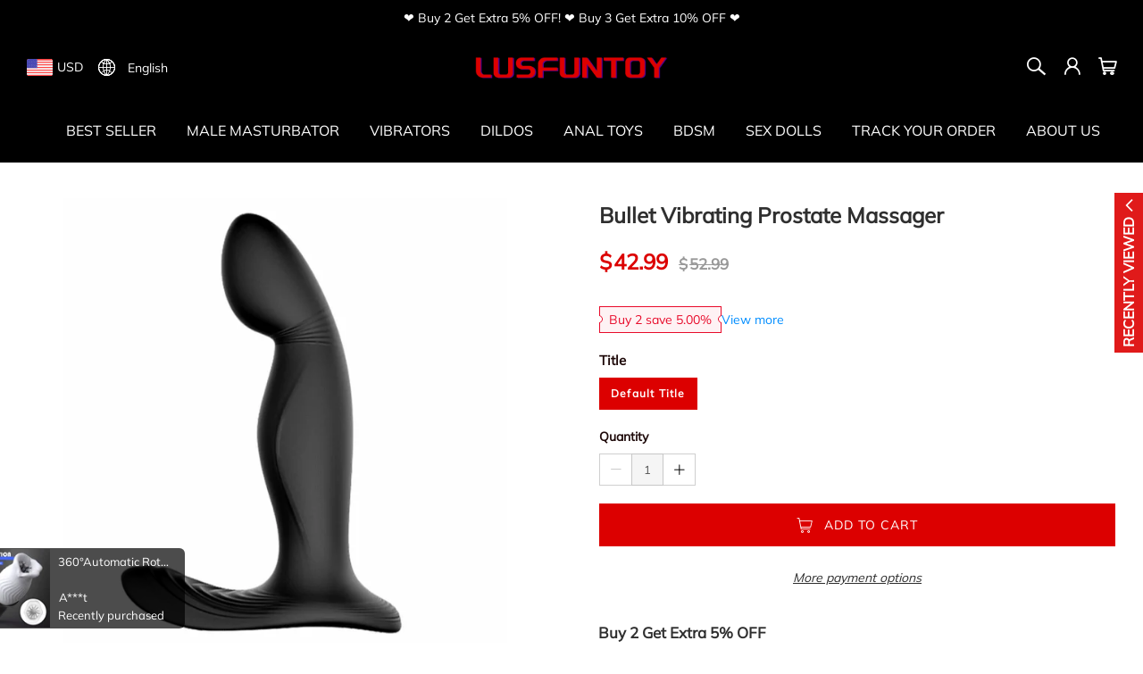

--- FILE ---
content_type: text/html; charset=UTF-8
request_url: https://lusfuntoy.com/products/bullet-vibrating-prostate-massager
body_size: 86320
content:
<!DOCTYPE html>
<html lang="en-US">
<head>
    <meta charset="utf-8">
    <meta name="viewport" content="width=device-width, initial-scale=1,minimum-scale=1.0, maximum-scale=1.0, user-scalable=no">
    <link rel="canonical" href="https://lusfuntoy.com/products/bullet-vibrating-prostate-massager">
    
            <link rel="preconnect" href="https://static.cloudfastin.com">
        
        <title>Bullet Vibrating Prostate Massager</title>
                <meta property="product:brand" content="Simufun">
    <meta property="product:availability" content="in stock">
    <meta property="product:condition" content="new">
    <meta property="product:price:amount" content="52.99">
    <meta property="product:sale_price:amount" content="42.99">
    <meta property="product:sale_price:currency" content="USD">
    <meta property="product:price:currency" content="USD">
    <meta property="product:retailer_item_id" content="1601">
    <meta property="product:item_group_id" content="1594">
                <meta name="twitter:title" content="Bullet Vibrating Prostate Massager">
    <meta name="twitter:description" content=" &amp;hearts; Extra Bullet Vibrator: Compared with other prostate massages, the most advantage of this product is extra designed with a bullet vibrator, which can please and tease you better. &amp;hearts; Double-motor &amp;amp; 9 Vibration: Dual Motors to accurately target the prostate, anus, and perineum offer internal and external pleasure. 9 modes of vibration can let you feel a different enjoyment. &amp;hearts; Remote Control &amp;amp; Silicone: Can be operated within 5-10 meters, free your hands and give you m">
    <meta name="twitter:card" content="summary_large_image">
        <meta name="twitter:image" content="https://cdn.cloudfastin.com/assets/2021/07/dd6d57028c96b7290f732076d3e9152d.jpg">
    
    <meta property="og:url" content="https://lusfuntoy.com/products/bullet-vibrating-prostate-massager?variant=1601">
    <meta property="og:title" content="Bullet Vibrating Prostate Massager - Default Title">
    <meta property="og:description" content=" &amp;hearts; Extra Bullet Vibrator: Compared with other prostate massages, the most advantage of this product is extra designed with a bullet vibrator, which can please and tease you better. &amp;hearts; Double-motor &amp;amp; 9 Vibration: Dual Motors to accurately target the prostate, anus, and perineum offer internal and external pleasure. 9 modes of vibration can let you feel a different enjoyment. &amp;hearts; Remote Control &amp;amp; Silicone: Can be operated within 5-10 meters, free your hands and give you m">
    <meta property="og:type" content="product">
    <meta property="og:site_name" content="LUSFUNTOY">
                    <meta property="og:image" content="https://cdn.cloudfastin.com/assets/2021/07/dd6d57028c96b7290f732076d3e9152d.jpg?h=1">
    
    
    <meta name="description" content=" &amp;hearts; Extra Bullet Vibrator: Compared with other prostate massages, the most advantage of this product is extra designed with a bullet vibrator, which can please and tease you better. &amp;hearts; Double-motor &amp;amp; 9 Vibration: Dual Motors to accurately target the prostate, anus, and perineum offer internal and external pleasure. 9 modes of vibration can let you feel a different enjoyment. &amp;hearts; Remote Control &amp;amp; Silicone: Can be operated within 5-10 meters, free your hands and give you m">
    <meta name="format-detection" content="telephone=no" />
    <meta name="csrf-token" content="rbS9PCw0XEydJWFfobTzxac513RcVH27UszEcXrD">

    <!-- Styles -->
                            <link rel="preload" href="https://static.cloudfastin.com/js/element-ui/2.13.0/theme-chalk/index.css" as="style" onload="this.rel='stylesheet'">
        <link rel="preload" href="https://static.cloudfastin.com/static/v1.58.79/store/vogue/css/fonts.60f46a.css" as="style" onload="this.rel='stylesheet'">

                    <style>
                :root{--blue:#007bff;--indigo:#6610f2;--purple:#6f42c1;--pink:#e83e8c;--red:#dc3545;--orange:#fd7e14;--yellow:#ffc107;--green:#28a745;--teal:#20c997;--cyan:#17a2b8;--white:#fff;--gray:#6c757d;--gray-dark:#343a40;--primary:#007bff;--secondary:#6c757d;--success:#28a745;--info:#17a2b8;--warning:#ffc107;--danger:#dc3545;--light:#f8f9fa;--dark:#343a40;--breakpoint-xs:0;--breakpoint-sm:576px;--breakpoint-md:768px;--breakpoint-lg:992px;--breakpoint-xl:1200px;--font-family-sans-serif:-apple-system,BlinkMacSystemFont,"Segoe UI",Roboto,"Helvetica Neue",Arial,"Noto Sans","Liberation Sans",sans-serif,"Apple Color Emoji","Segoe UI Emoji","Segoe UI Symbol","Noto Color Emoji";--font-family-monospace:SFMono-Regular,Menlo,Monaco,Consolas,"Liberation Mono","Courier New",monospace}*,:after,:before{box-sizing:border-box}html{-webkit-text-size-adjust:100%;-webkit-tap-highlight-color:rgba(0,0,0,0);font-family:sans-serif;line-height:1.15}article,aside,figcaption,figure,footer,header,hgroup,main,nav,section{display:block}body{background-color:#fff;color:#212529;font-family:-apple-system,BlinkMacSystemFont,Segoe UI,Roboto,Helvetica Neue,Arial,Noto Sans,Liberation Sans,sans-serif,Apple Color Emoji,Segoe UI Emoji,Segoe UI Symbol,Noto Color Emoji;font-size:1rem;font-weight:400;line-height:1.5;margin:0;text-align:left}[tabindex="-1"]:focus:not(:focus-visible){outline:0!important}hr{box-sizing:initial;height:0;overflow:visible}h1,h2,h3,h4,h5,h6{margin-bottom:.5rem;margin-top:0}p{margin-bottom:1rem;margin-top:0}abbr[data-original-title],abbr[title]{border-bottom:0;cursor:help;text-decoration:underline;-webkit-text-decoration:underline dotted;text-decoration:underline dotted;-webkit-text-decoration-skip-ink:none;text-decoration-skip-ink:none}address{font-style:normal;line-height:inherit}address,dl,ol,ul{margin-bottom:1rem}dl,ol,ul{margin-top:0}ol ol,ol ul,ul ol,ul ul{margin-bottom:0}dt{font-weight:700}dd{margin-bottom:.5rem;margin-left:0}blockquote{margin:0 0 1rem}b,strong{font-weight:bolder}small{font-size:80%}sub,sup{font-size:75%;line-height:0;position:relative;vertical-align:initial}sub{bottom:-.25em}sup{top:-.5em}a{background-color:initial;color:#007bff;text-decoration:none}a:hover{color:#0056b3;text-decoration:underline}a:not([href]):not([class]),a:not([href]):not([class]):hover{color:inherit;text-decoration:none}code,kbd,pre,samp{font-family:SFMono-Regular,Menlo,Monaco,Consolas,Liberation Mono,Courier New,monospace;font-size:1em}pre{-ms-overflow-style:scrollbar;margin-bottom:1rem;margin-top:0;overflow:auto}figure{margin:0 0 1rem}img{border-style:none}img,svg{vertical-align:middle}svg{overflow:hidden}table{border-collapse:collapse}caption{caption-side:bottom;color:#6c757d;padding-bottom:.75rem;padding-top:.75rem;text-align:left}th{text-align:inherit;text-align:-webkit-match-parent}label{display:inline-block;margin-bottom:.5rem}button{border-radius:0}button:focus:not(:focus-visible){outline:0}button,input,optgroup,select,textarea{font-family:inherit;font-size:inherit;line-height:inherit;margin:0}button,input{overflow:visible}button,select{text-transform:none}[role=button]{cursor:pointer}select{word-wrap:normal}[type=button],[type=reset],[type=submit],button{-webkit-appearance:button}[type=button]:not(:disabled),[type=reset]:not(:disabled),[type=submit]:not(:disabled),button:not(:disabled){cursor:pointer}[type=button]::-moz-focus-inner,[type=reset]::-moz-focus-inner,[type=submit]::-moz-focus-inner,button::-moz-focus-inner{border-style:none;padding:0}input[type=checkbox],input[type=radio]{box-sizing:border-box;padding:0}textarea{overflow:auto;resize:vertical}fieldset{border:0;margin:0;min-width:0;padding:0}legend{color:inherit;display:block;font-size:1.5rem;line-height:inherit;margin-bottom:.5rem;max-width:100%;padding:0;white-space:normal;width:100%}progress{vertical-align:initial}[type=number]::-webkit-inner-spin-button,[type=number]::-webkit-outer-spin-button{height:auto}[type=search]{-webkit-appearance:none;outline-offset:-2px}[type=search]::-webkit-search-decoration{-webkit-appearance:none}::-webkit-file-upload-button{-webkit-appearance:button;font:inherit}output{display:inline-block}summary{cursor:pointer;display:list-item}template{display:none}[hidden]{display:none!important}.h1,.h2,.h3,.h4,.h5,.h6,h1,h2,h3,h4,h5,h6{font-weight:500;line-height:1.2;margin-bottom:.5rem}.h1,h1{font-size:2.5rem}.h2,h2{font-size:2rem}.h3,h3{font-size:1.75rem}.h4,h4{font-size:1.5rem}.h5,h5{font-size:1.25rem}.h6,h6{font-size:1rem}.lead{font-size:1.25rem;font-weight:300}.display-1{font-size:6rem}.display-1,.display-2{font-weight:300;line-height:1.2}.display-2{font-size:5.5rem}.display-3{font-size:4.5rem}.display-3,.display-4{font-weight:300;line-height:1.2}.display-4{font-size:3.5rem}hr{border:0;border-top:1px solid #0000001a;margin-bottom:1rem;margin-top:1rem}.small,small{font-size:.875em;font-weight:400}.mark,mark{background-color:#fcf8e3;padding:.2em}.list-inline,.list-unstyled{list-style:none;padding-left:0}.list-inline-item{display:inline-block}.list-inline-item:not(:last-child){margin-right:.5rem}.initialism{font-size:90%;text-transform:uppercase}.blockquote{font-size:1.25rem;margin-bottom:1rem}.blockquote-footer{color:#6c757d;display:block;font-size:.875em}.blockquote-footer:before{content:"\2014\A0"}.container,.container-fluid,.container-lg,.container-md,.container-sm,.container-xl{margin-left:auto;margin-right:auto;padding-left:15px;padding-right:15px;width:100%}@media (min-width:576px){.container,.container-sm{max-width:540px}}@media (min-width:768px){.container,.container-md,.container-sm{max-width:720px}}@media (min-width:992px){.container,.container-lg,.container-md,.container-sm{max-width:960px}}@media (min-width:1200px){.container,.container-lg,.container-md,.container-sm,.container-xl{max-width:1140px}}.row{display:flex;flex-wrap:wrap;margin-left:-15px;margin-right:-15px}.no-gutters{margin-left:0;margin-right:0}.no-gutters>.col,.no-gutters>[class*=col-]{padding-left:0;padding-right:0}.col,.col-1,.col-2,.col-3,.col-4,.col-5,.col-6,.col-7,.col-8,.col-9,.col-10,.col-11,.col-12,.col-auto,.col-lg,.col-lg-1,.col-lg-2,.col-lg-3,.col-lg-4,.col-lg-5,.col-lg-6,.col-lg-7,.col-lg-8,.col-lg-9,.col-lg-10,.col-lg-11,.col-lg-12,.col-lg-auto,.col-md,.col-md-1,.col-md-2,.col-md-3,.col-md-4,.col-md-5,.col-md-6,.col-md-7,.col-md-8,.col-md-9,.col-md-10,.col-md-11,.col-md-12,.col-md-auto,.col-sm,.col-sm-1,.col-sm-2,.col-sm-3,.col-sm-4,.col-sm-5,.col-sm-6,.col-sm-7,.col-sm-8,.col-sm-9,.col-sm-10,.col-sm-11,.col-sm-12,.col-sm-auto,.col-xl,.col-xl-1,.col-xl-2,.col-xl-3,.col-xl-4,.col-xl-5,.col-xl-6,.col-xl-7,.col-xl-8,.col-xl-9,.col-xl-10,.col-xl-11,.col-xl-12,.col-xl-auto{padding-left:15px;padding-right:15px;position:relative;width:100%}.col{flex-basis:0;flex-grow:1;max-width:100%}.row-cols-1>*{flex:0 0 100%;max-width:100%}.row-cols-2>*{flex:0 0 50%;max-width:50%}.row-cols-3>*{flex:0 0 33.3333333333%;max-width:33.3333333333%}.row-cols-4>*{flex:0 0 25%;max-width:25%}.row-cols-5>*{flex:0 0 20%;max-width:20%}.row-cols-6>*{flex:0 0 16.6666666667%;max-width:16.6666666667%}.col-auto{flex:0 0 auto;max-width:100%;width:auto}.col-1{flex:0 0 8.33333333%;max-width:8.33333333%}.col-2{flex:0 0 16.66666667%;max-width:16.66666667%}.col-3{flex:0 0 25%;max-width:25%}.col-4{flex:0 0 33.33333333%;max-width:33.33333333%}.col-5{flex:0 0 41.66666667%;max-width:41.66666667%}.col-6{flex:0 0 50%;max-width:50%}.col-7{flex:0 0 58.33333333%;max-width:58.33333333%}.col-8{flex:0 0 66.66666667%;max-width:66.66666667%}.col-9{flex:0 0 75%;max-width:75%}.col-10{flex:0 0 83.33333333%;max-width:83.33333333%}.col-11{flex:0 0 91.66666667%;max-width:91.66666667%}.col-12{flex:0 0 100%;max-width:100%}.order-first{order:-1}.order-last{order:13}.order-0{order:0}.order-1{order:1}.order-2{order:2}.order-3{order:3}.order-4{order:4}.order-5{order:5}.order-6{order:6}.order-7{order:7}.order-8{order:8}.order-9{order:9}.order-10{order:10}.order-11{order:11}.order-12{order:12}.offset-1{margin-left:8.33333333%}.offset-2{margin-left:16.66666667%}.offset-3{margin-left:25%}.offset-4{margin-left:33.33333333%}.offset-5{margin-left:41.66666667%}.offset-6{margin-left:50%}.offset-7{margin-left:58.33333333%}.offset-8{margin-left:66.66666667%}.offset-9{margin-left:75%}.offset-10{margin-left:83.33333333%}.offset-11{margin-left:91.66666667%}@media (min-width:576px){.col-sm{flex-basis:0;flex-grow:1;max-width:100%}.row-cols-sm-1>*{flex:0 0 100%;max-width:100%}.row-cols-sm-2>*{flex:0 0 50%;max-width:50%}.row-cols-sm-3>*{flex:0 0 33.3333333333%;max-width:33.3333333333%}.row-cols-sm-4>*{flex:0 0 25%;max-width:25%}.row-cols-sm-5>*{flex:0 0 20%;max-width:20%}.row-cols-sm-6>*{flex:0 0 16.6666666667%;max-width:16.6666666667%}.col-sm-auto{flex:0 0 auto;max-width:100%;width:auto}.col-sm-1{flex:0 0 8.33333333%;max-width:8.33333333%}.col-sm-2{flex:0 0 16.66666667%;max-width:16.66666667%}.col-sm-3{flex:0 0 25%;max-width:25%}.col-sm-4{flex:0 0 33.33333333%;max-width:33.33333333%}.col-sm-5{flex:0 0 41.66666667%;max-width:41.66666667%}.col-sm-6{flex:0 0 50%;max-width:50%}.col-sm-7{flex:0 0 58.33333333%;max-width:58.33333333%}.col-sm-8{flex:0 0 66.66666667%;max-width:66.66666667%}.col-sm-9{flex:0 0 75%;max-width:75%}.col-sm-10{flex:0 0 83.33333333%;max-width:83.33333333%}.col-sm-11{flex:0 0 91.66666667%;max-width:91.66666667%}.col-sm-12{flex:0 0 100%;max-width:100%}.order-sm-first{order:-1}.order-sm-last{order:13}.order-sm-0{order:0}.order-sm-1{order:1}.order-sm-2{order:2}.order-sm-3{order:3}.order-sm-4{order:4}.order-sm-5{order:5}.order-sm-6{order:6}.order-sm-7{order:7}.order-sm-8{order:8}.order-sm-9{order:9}.order-sm-10{order:10}.order-sm-11{order:11}.order-sm-12{order:12}.offset-sm-0{margin-left:0}.offset-sm-1{margin-left:8.33333333%}.offset-sm-2{margin-left:16.66666667%}.offset-sm-3{margin-left:25%}.offset-sm-4{margin-left:33.33333333%}.offset-sm-5{margin-left:41.66666667%}.offset-sm-6{margin-left:50%}.offset-sm-7{margin-left:58.33333333%}.offset-sm-8{margin-left:66.66666667%}.offset-sm-9{margin-left:75%}.offset-sm-10{margin-left:83.33333333%}.offset-sm-11{margin-left:91.66666667%}}@media (min-width:768px){.col-md{flex-basis:0;flex-grow:1;max-width:100%}.row-cols-md-1>*{flex:0 0 100%;max-width:100%}.row-cols-md-2>*{flex:0 0 50%;max-width:50%}.row-cols-md-3>*{flex:0 0 33.3333333333%;max-width:33.3333333333%}.row-cols-md-4>*{flex:0 0 25%;max-width:25%}.row-cols-md-5>*{flex:0 0 20%;max-width:20%}.row-cols-md-6>*{flex:0 0 16.6666666667%;max-width:16.6666666667%}.col-md-auto{flex:0 0 auto;max-width:100%;width:auto}.col-md-1{flex:0 0 8.33333333%;max-width:8.33333333%}.col-md-2{flex:0 0 16.66666667%;max-width:16.66666667%}.col-md-3{flex:0 0 25%;max-width:25%}.col-md-4{flex:0 0 33.33333333%;max-width:33.33333333%}.col-md-5{flex:0 0 41.66666667%;max-width:41.66666667%}.col-md-6{flex:0 0 50%;max-width:50%}.col-md-7{flex:0 0 58.33333333%;max-width:58.33333333%}.col-md-8{flex:0 0 66.66666667%;max-width:66.66666667%}.col-md-9{flex:0 0 75%;max-width:75%}.col-md-10{flex:0 0 83.33333333%;max-width:83.33333333%}.col-md-11{flex:0 0 91.66666667%;max-width:91.66666667%}.col-md-12{flex:0 0 100%;max-width:100%}.order-md-first{order:-1}.order-md-last{order:13}.order-md-0{order:0}.order-md-1{order:1}.order-md-2{order:2}.order-md-3{order:3}.order-md-4{order:4}.order-md-5{order:5}.order-md-6{order:6}.order-md-7{order:7}.order-md-8{order:8}.order-md-9{order:9}.order-md-10{order:10}.order-md-11{order:11}.order-md-12{order:12}.offset-md-0{margin-left:0}.offset-md-1{margin-left:8.33333333%}.offset-md-2{margin-left:16.66666667%}.offset-md-3{margin-left:25%}.offset-md-4{margin-left:33.33333333%}.offset-md-5{margin-left:41.66666667%}.offset-md-6{margin-left:50%}.offset-md-7{margin-left:58.33333333%}.offset-md-8{margin-left:66.66666667%}.offset-md-9{margin-left:75%}.offset-md-10{margin-left:83.33333333%}.offset-md-11{margin-left:91.66666667%}}@media (min-width:992px){.col-lg{flex-basis:0;flex-grow:1;max-width:100%}.row-cols-lg-1>*{flex:0 0 100%;max-width:100%}.row-cols-lg-2>*{flex:0 0 50%;max-width:50%}.row-cols-lg-3>*{flex:0 0 33.3333333333%;max-width:33.3333333333%}.row-cols-lg-4>*{flex:0 0 25%;max-width:25%}.row-cols-lg-5>*{flex:0 0 20%;max-width:20%}.row-cols-lg-6>*{flex:0 0 16.6666666667%;max-width:16.6666666667%}.col-lg-auto{flex:0 0 auto;max-width:100%;width:auto}.col-lg-1{flex:0 0 8.33333333%;max-width:8.33333333%}.col-lg-2{flex:0 0 16.66666667%;max-width:16.66666667%}.col-lg-3{flex:0 0 25%;max-width:25%}.col-lg-4{flex:0 0 33.33333333%;max-width:33.33333333%}.col-lg-5{flex:0 0 41.66666667%;max-width:41.66666667%}.col-lg-6{flex:0 0 50%;max-width:50%}.col-lg-7{flex:0 0 58.33333333%;max-width:58.33333333%}.col-lg-8{flex:0 0 66.66666667%;max-width:66.66666667%}.col-lg-9{flex:0 0 75%;max-width:75%}.col-lg-10{flex:0 0 83.33333333%;max-width:83.33333333%}.col-lg-11{flex:0 0 91.66666667%;max-width:91.66666667%}.col-lg-12{flex:0 0 100%;max-width:100%}.order-lg-first{order:-1}.order-lg-last{order:13}.order-lg-0{order:0}.order-lg-1{order:1}.order-lg-2{order:2}.order-lg-3{order:3}.order-lg-4{order:4}.order-lg-5{order:5}.order-lg-6{order:6}.order-lg-7{order:7}.order-lg-8{order:8}.order-lg-9{order:9}.order-lg-10{order:10}.order-lg-11{order:11}.order-lg-12{order:12}.offset-lg-0{margin-left:0}.offset-lg-1{margin-left:8.33333333%}.offset-lg-2{margin-left:16.66666667%}.offset-lg-3{margin-left:25%}.offset-lg-4{margin-left:33.33333333%}.offset-lg-5{margin-left:41.66666667%}.offset-lg-6{margin-left:50%}.offset-lg-7{margin-left:58.33333333%}.offset-lg-8{margin-left:66.66666667%}.offset-lg-9{margin-left:75%}.offset-lg-10{margin-left:83.33333333%}.offset-lg-11{margin-left:91.66666667%}}@media (min-width:1200px){.col-xl{flex-basis:0;flex-grow:1;max-width:100%}.row-cols-xl-1>*{flex:0 0 100%;max-width:100%}.row-cols-xl-2>*{flex:0 0 50%;max-width:50%}.row-cols-xl-3>*{flex:0 0 33.3333333333%;max-width:33.3333333333%}.row-cols-xl-4>*{flex:0 0 25%;max-width:25%}.row-cols-xl-5>*{flex:0 0 20%;max-width:20%}.row-cols-xl-6>*{flex:0 0 16.6666666667%;max-width:16.6666666667%}.col-xl-auto{flex:0 0 auto;max-width:100%;width:auto}.col-xl-1{flex:0 0 8.33333333%;max-width:8.33333333%}.col-xl-2{flex:0 0 16.66666667%;max-width:16.66666667%}.col-xl-3{flex:0 0 25%;max-width:25%}.col-xl-4{flex:0 0 33.33333333%;max-width:33.33333333%}.col-xl-5{flex:0 0 41.66666667%;max-width:41.66666667%}.col-xl-6{flex:0 0 50%;max-width:50%}.col-xl-7{flex:0 0 58.33333333%;max-width:58.33333333%}.col-xl-8{flex:0 0 66.66666667%;max-width:66.66666667%}.col-xl-9{flex:0 0 75%;max-width:75%}.col-xl-10{flex:0 0 83.33333333%;max-width:83.33333333%}.col-xl-11{flex:0 0 91.66666667%;max-width:91.66666667%}.col-xl-12{flex:0 0 100%;max-width:100%}.order-xl-first{order:-1}.order-xl-last{order:13}.order-xl-0{order:0}.order-xl-1{order:1}.order-xl-2{order:2}.order-xl-3{order:3}.order-xl-4{order:4}.order-xl-5{order:5}.order-xl-6{order:6}.order-xl-7{order:7}.order-xl-8{order:8}.order-xl-9{order:9}.order-xl-10{order:10}.order-xl-11{order:11}.order-xl-12{order:12}.offset-xl-0{margin-left:0}.offset-xl-1{margin-left:8.33333333%}.offset-xl-2{margin-left:16.66666667%}.offset-xl-3{margin-left:25%}.offset-xl-4{margin-left:33.33333333%}.offset-xl-5{margin-left:41.66666667%}.offset-xl-6{margin-left:50%}.offset-xl-7{margin-left:58.33333333%}.offset-xl-8{margin-left:66.66666667%}.offset-xl-9{margin-left:75%}.offset-xl-10{margin-left:83.33333333%}.offset-xl-11{margin-left:91.66666667%}}.fade{transition:opacity .15s linear}@media (prefers-reduced-motion:reduce){.fade{transition:none}}.fade:not(.show){opacity:0}.collapse:not(.show){display:none}.collapsing{height:0;overflow:hidden;position:relative;transition:height .35s ease}@media (prefers-reduced-motion:reduce){.collapsing{transition:none}}.collapsing.width{height:auto;transition:width .35s ease;width:0}@media (prefers-reduced-motion:reduce){.collapsing.width{transition:none}}.modal-open{overflow:hidden}.modal-open .modal{overflow-x:hidden;overflow-y:auto}.modal{display:none;height:100%;left:0;outline:0;overflow:hidden;position:fixed;top:0;width:100%;z-index:1050}.modal-dialog{margin:.5rem;pointer-events:none;position:relative;width:auto}.modal.fade .modal-dialog{transform:translateY(-50px);transition:transform .3s ease-out}@media (prefers-reduced-motion:reduce){.modal.fade .modal-dialog{transition:none}}.modal.show .modal-dialog{transform:none}.modal.modal-static .modal-dialog{transform:scale(1.02)}.modal-dialog-scrollable{display:flex;max-height:calc(100% - 1rem)}.modal-dialog-scrollable .modal-content{max-height:calc(100vh - 1rem);overflow:hidden}.modal-dialog-scrollable .modal-footer,.modal-dialog-scrollable .modal-header{flex-shrink:0}.modal-dialog-scrollable .modal-body{overflow-y:auto}.modal-dialog-centered{align-items:center;display:flex;min-height:calc(100% - 1rem)}.modal-dialog-centered:before{content:"";display:block;height:calc(100vh - 1rem);height:-webkit-min-content;height:min-content}.modal-dialog-centered.modal-dialog-scrollable{flex-direction:column;height:100%;justify-content:center}.modal-dialog-centered.modal-dialog-scrollable .modal-content{max-height:none}.modal-dialog-centered.modal-dialog-scrollable:before{content:none}.modal-content{background-clip:padding-box;background-color:#fff;border:1px solid #0003;border-radius:.3rem;display:flex;flex-direction:column;outline:0;pointer-events:auto;position:relative;width:100%}.modal-backdrop{background-color:#000;height:100vh;left:0;position:fixed;top:0;width:100vw;z-index:1040}.modal-backdrop.fade{opacity:0}.modal-backdrop.show{opacity:.5}.modal-header{align-items:flex-start;border-bottom:1px solid #dee2e6;border-top-left-radius:calc(.3rem - 1px);border-top-right-radius:calc(.3rem - 1px);display:flex;justify-content:space-between;padding:1rem}.modal-header .close{margin:-1rem -1rem -1rem auto;padding:1rem}.modal-title{line-height:1.5;margin-bottom:0}.modal-body{flex:1 1 auto;padding:1rem;position:relative}.modal-footer{align-items:center;border-bottom-left-radius:calc(.3rem - 1px);border-bottom-right-radius:calc(.3rem - 1px);border-top:1px solid #dee2e6;display:flex;flex-wrap:wrap;justify-content:flex-end;padding:.75rem}.modal-footer>*{margin:.25rem}.modal-scrollbar-measure{height:50px;overflow:scroll;position:absolute;top:-9999px;width:50px}@media (min-width:576px){.modal-dialog{margin:1.75rem auto;max-width:500px}.modal-dialog-scrollable{max-height:calc(100% - 3.5rem)}.modal-dialog-scrollable .modal-content{max-height:calc(100vh - 3.5rem)}.modal-dialog-centered{min-height:calc(100% - 3.5rem)}.modal-dialog-centered:before{height:calc(100vh - 3.5rem);height:-webkit-min-content;height:min-content}.modal-sm{max-width:300px}}@media (min-width:992px){.modal-lg,.modal-xl{max-width:800px}}@media (min-width:1200px){.modal-xl{max-width:1140px}}.align-baseline{vertical-align:initial!important}.align-top{vertical-align:top!important}.align-middle{vertical-align:middle!important}.align-bottom{vertical-align:bottom!important}.align-text-bottom{vertical-align:text-bottom!important}.align-text-top{vertical-align:text-top!important}.bg-primary{background-color:#007bff!important}a.bg-primary:focus,a.bg-primary:hover,button.bg-primary:focus,button.bg-primary:hover{background-color:#0062cc!important}.bg-secondary{background-color:#6c757d!important}a.bg-secondary:focus,a.bg-secondary:hover,button.bg-secondary:focus,button.bg-secondary:hover{background-color:#545b62!important}.bg-success{background-color:#28a745!important}a.bg-success:focus,a.bg-success:hover,button.bg-success:focus,button.bg-success:hover{background-color:#1e7e34!important}.bg-info{background-color:#17a2b8!important}a.bg-info:focus,a.bg-info:hover,button.bg-info:focus,button.bg-info:hover{background-color:#117a8b!important}.bg-warning{background-color:#ffc107!important}a.bg-warning:focus,a.bg-warning:hover,button.bg-warning:focus,button.bg-warning:hover{background-color:#d39e00!important}.bg-danger{background-color:#dc3545!important}a.bg-danger:focus,a.bg-danger:hover,button.bg-danger:focus,button.bg-danger:hover{background-color:#bd2130!important}.bg-light{background-color:#f8f9fa!important}a.bg-light:focus,a.bg-light:hover,button.bg-light:focus,button.bg-light:hover{background-color:#dae0e5!important}.bg-dark{background-color:#343a40!important}a.bg-dark:focus,a.bg-dark:hover,button.bg-dark:focus,button.bg-dark:hover{background-color:#1d2124!important}.bg-white{background-color:#fff!important}.bg-transparent{background-color:initial!important}.border{border:1px solid #dee2e6!important}.border-top{border-top:1px solid #dee2e6!important}.border-right{border-right:1px solid #dee2e6!important}.border-bottom{border-bottom:1px solid #dee2e6!important}.border-left{border-left:1px solid #dee2e6!important}.border-0{border:0!important}.border-top-0{border-top:0!important}.border-right-0{border-right:0!important}.border-bottom-0{border-bottom:0!important}.border-left-0{border-left:0!important}.border-primary{border-color:#007bff!important}.border-secondary{border-color:#6c757d!important}.border-success{border-color:#28a745!important}.border-info{border-color:#17a2b8!important}.border-warning{border-color:#ffc107!important}.border-danger{border-color:#dc3545!important}.border-light{border-color:#f8f9fa!important}.border-dark{border-color:#343a40!important}.border-white{border-color:#fff!important}.rounded-sm{border-radius:.2rem!important}.rounded{border-radius:.25rem!important}.rounded-top{border-top-left-radius:.25rem!important}.rounded-right,.rounded-top{border-top-right-radius:.25rem!important}.rounded-bottom,.rounded-right{border-bottom-right-radius:.25rem!important}.rounded-bottom,.rounded-left{border-bottom-left-radius:.25rem!important}.rounded-left{border-top-left-radius:.25rem!important}.rounded-lg{border-radius:.3rem!important}.rounded-circle{border-radius:50%!important}.rounded-pill{border-radius:50rem!important}.rounded-0{border-radius:0!important}.clearfix:after{clear:both;content:"";display:block}.d-none{display:none!important}.d-inline{display:inline!important}.d-inline-block{display:inline-block!important}.d-block{display:block!important}.d-table{display:table!important}.d-table-row{display:table-row!important}.d-table-cell{display:table-cell!important}.d-flex{display:flex!important}.d-inline-flex{display:inline-flex!important}@media (min-width:576px){.d-sm-none{display:none!important}.d-sm-inline{display:inline!important}.d-sm-inline-block{display:inline-block!important}.d-sm-block{display:block!important}.d-sm-table{display:table!important}.d-sm-table-row{display:table-row!important}.d-sm-table-cell{display:table-cell!important}.d-sm-flex{display:flex!important}.d-sm-inline-flex{display:inline-flex!important}}@media (min-width:768px){.d-md-none{display:none!important}.d-md-inline{display:inline!important}.d-md-inline-block{display:inline-block!important}.d-md-block{display:block!important}.d-md-table{display:table!important}.d-md-table-row{display:table-row!important}.d-md-table-cell{display:table-cell!important}.d-md-flex{display:flex!important}.d-md-inline-flex{display:inline-flex!important}}@media (min-width:992px){.d-lg-none{display:none!important}.d-lg-inline{display:inline!important}.d-lg-inline-block{display:inline-block!important}.d-lg-block{display:block!important}.d-lg-table{display:table!important}.d-lg-table-row{display:table-row!important}.d-lg-table-cell{display:table-cell!important}.d-lg-flex{display:flex!important}.d-lg-inline-flex{display:inline-flex!important}}@media (min-width:1200px){.d-xl-none{display:none!important}.d-xl-inline{display:inline!important}.d-xl-inline-block{display:inline-block!important}.d-xl-block{display:block!important}.d-xl-table{display:table!important}.d-xl-table-row{display:table-row!important}.d-xl-table-cell{display:table-cell!important}.d-xl-flex{display:flex!important}.d-xl-inline-flex{display:inline-flex!important}}@media print{.d-print-none{display:none!important}.d-print-inline{display:inline!important}.d-print-inline-block{display:inline-block!important}.d-print-block{display:block!important}.d-print-table{display:table!important}.d-print-table-row{display:table-row!important}.d-print-table-cell{display:table-cell!important}.d-print-flex{display:flex!important}.d-print-inline-flex{display:inline-flex!important}}.embed-responsive{display:block;overflow:hidden;padding:0;position:relative;width:100%}.embed-responsive:before{content:"";display:block}.embed-responsive .embed-responsive-item,.embed-responsive embed,.embed-responsive iframe,.embed-responsive object,.embed-responsive video{border:0;bottom:0;height:100%;left:0;position:absolute;top:0;width:100%}.embed-responsive-21by9:before{padding-top:42.85714286%}.embed-responsive-16by9:before{padding-top:56.25%}.embed-responsive-4by3:before{padding-top:75%}.embed-responsive-1by1:before{padding-top:100%}.flex-row{flex-direction:row!important}.flex-column{flex-direction:column!important}.flex-row-reverse{flex-direction:row-reverse!important}.flex-column-reverse{flex-direction:column-reverse!important}.flex-wrap{flex-wrap:wrap!important}.flex-nowrap{flex-wrap:nowrap!important}.flex-wrap-reverse{flex-wrap:wrap-reverse!important}.flex-fill{flex:1 1 auto!important}.flex-grow-0{flex-grow:0!important}.flex-grow-1{flex-grow:1!important}.flex-shrink-0{flex-shrink:0!important}.flex-shrink-1{flex-shrink:1!important}.justify-content-start{justify-content:flex-start!important}.justify-content-end{justify-content:flex-end!important}.justify-content-center{justify-content:center!important}.justify-content-between{justify-content:space-between!important}.justify-content-around{justify-content:space-around!important}.align-items-start{align-items:flex-start!important}.align-items-end{align-items:flex-end!important}.align-items-center{align-items:center!important}.align-items-baseline{align-items:baseline!important}.align-items-stretch{align-items:stretch!important}.align-content-start{align-content:flex-start!important}.align-content-end{align-content:flex-end!important}.align-content-center{align-content:center!important}.align-content-between{align-content:space-between!important}.align-content-around{align-content:space-around!important}.align-content-stretch{align-content:stretch!important}.align-self-auto{align-self:auto!important}.align-self-start{align-self:flex-start!important}.align-self-end{align-self:flex-end!important}.align-self-center{align-self:center!important}.align-self-baseline{align-self:baseline!important}.align-self-stretch{align-self:stretch!important}@media (min-width:576px){.flex-sm-row{flex-direction:row!important}.flex-sm-column{flex-direction:column!important}.flex-sm-row-reverse{flex-direction:row-reverse!important}.flex-sm-column-reverse{flex-direction:column-reverse!important}.flex-sm-wrap{flex-wrap:wrap!important}.flex-sm-nowrap{flex-wrap:nowrap!important}.flex-sm-wrap-reverse{flex-wrap:wrap-reverse!important}.flex-sm-fill{flex:1 1 auto!important}.flex-sm-grow-0{flex-grow:0!important}.flex-sm-grow-1{flex-grow:1!important}.flex-sm-shrink-0{flex-shrink:0!important}.flex-sm-shrink-1{flex-shrink:1!important}.justify-content-sm-start{justify-content:flex-start!important}.justify-content-sm-end{justify-content:flex-end!important}.justify-content-sm-center{justify-content:center!important}.justify-content-sm-between{justify-content:space-between!important}.justify-content-sm-around{justify-content:space-around!important}.align-items-sm-start{align-items:flex-start!important}.align-items-sm-end{align-items:flex-end!important}.align-items-sm-center{align-items:center!important}.align-items-sm-baseline{align-items:baseline!important}.align-items-sm-stretch{align-items:stretch!important}.align-content-sm-start{align-content:flex-start!important}.align-content-sm-end{align-content:flex-end!important}.align-content-sm-center{align-content:center!important}.align-content-sm-between{align-content:space-between!important}.align-content-sm-around{align-content:space-around!important}.align-content-sm-stretch{align-content:stretch!important}.align-self-sm-auto{align-self:auto!important}.align-self-sm-start{align-self:flex-start!important}.align-self-sm-end{align-self:flex-end!important}.align-self-sm-center{align-self:center!important}.align-self-sm-baseline{align-self:baseline!important}.align-self-sm-stretch{align-self:stretch!important}}@media (min-width:768px){.flex-md-row{flex-direction:row!important}.flex-md-column{flex-direction:column!important}.flex-md-row-reverse{flex-direction:row-reverse!important}.flex-md-column-reverse{flex-direction:column-reverse!important}.flex-md-wrap{flex-wrap:wrap!important}.flex-md-nowrap{flex-wrap:nowrap!important}.flex-md-wrap-reverse{flex-wrap:wrap-reverse!important}.flex-md-fill{flex:1 1 auto!important}.flex-md-grow-0{flex-grow:0!important}.flex-md-grow-1{flex-grow:1!important}.flex-md-shrink-0{flex-shrink:0!important}.flex-md-shrink-1{flex-shrink:1!important}.justify-content-md-start{justify-content:flex-start!important}.justify-content-md-end{justify-content:flex-end!important}.justify-content-md-center{justify-content:center!important}.justify-content-md-between{justify-content:space-between!important}.justify-content-md-around{justify-content:space-around!important}.align-items-md-start{align-items:flex-start!important}.align-items-md-end{align-items:flex-end!important}.align-items-md-center{align-items:center!important}.align-items-md-baseline{align-items:baseline!important}.align-items-md-stretch{align-items:stretch!important}.align-content-md-start{align-content:flex-start!important}.align-content-md-end{align-content:flex-end!important}.align-content-md-center{align-content:center!important}.align-content-md-between{align-content:space-between!important}.align-content-md-around{align-content:space-around!important}.align-content-md-stretch{align-content:stretch!important}.align-self-md-auto{align-self:auto!important}.align-self-md-start{align-self:flex-start!important}.align-self-md-end{align-self:flex-end!important}.align-self-md-center{align-self:center!important}.align-self-md-baseline{align-self:baseline!important}.align-self-md-stretch{align-self:stretch!important}}@media (min-width:992px){.flex-lg-row{flex-direction:row!important}.flex-lg-column{flex-direction:column!important}.flex-lg-row-reverse{flex-direction:row-reverse!important}.flex-lg-column-reverse{flex-direction:column-reverse!important}.flex-lg-wrap{flex-wrap:wrap!important}.flex-lg-nowrap{flex-wrap:nowrap!important}.flex-lg-wrap-reverse{flex-wrap:wrap-reverse!important}.flex-lg-fill{flex:1 1 auto!important}.flex-lg-grow-0{flex-grow:0!important}.flex-lg-grow-1{flex-grow:1!important}.flex-lg-shrink-0{flex-shrink:0!important}.flex-lg-shrink-1{flex-shrink:1!important}.justify-content-lg-start{justify-content:flex-start!important}.justify-content-lg-end{justify-content:flex-end!important}.justify-content-lg-center{justify-content:center!important}.justify-content-lg-between{justify-content:space-between!important}.justify-content-lg-around{justify-content:space-around!important}.align-items-lg-start{align-items:flex-start!important}.align-items-lg-end{align-items:flex-end!important}.align-items-lg-center{align-items:center!important}.align-items-lg-baseline{align-items:baseline!important}.align-items-lg-stretch{align-items:stretch!important}.align-content-lg-start{align-content:flex-start!important}.align-content-lg-end{align-content:flex-end!important}.align-content-lg-center{align-content:center!important}.align-content-lg-between{align-content:space-between!important}.align-content-lg-around{align-content:space-around!important}.align-content-lg-stretch{align-content:stretch!important}.align-self-lg-auto{align-self:auto!important}.align-self-lg-start{align-self:flex-start!important}.align-self-lg-end{align-self:flex-end!important}.align-self-lg-center{align-self:center!important}.align-self-lg-baseline{align-self:baseline!important}.align-self-lg-stretch{align-self:stretch!important}}@media (min-width:1200px){.flex-xl-row{flex-direction:row!important}.flex-xl-column{flex-direction:column!important}.flex-xl-row-reverse{flex-direction:row-reverse!important}.flex-xl-column-reverse{flex-direction:column-reverse!important}.flex-xl-wrap{flex-wrap:wrap!important}.flex-xl-nowrap{flex-wrap:nowrap!important}.flex-xl-wrap-reverse{flex-wrap:wrap-reverse!important}.flex-xl-fill{flex:1 1 auto!important}.flex-xl-grow-0{flex-grow:0!important}.flex-xl-grow-1{flex-grow:1!important}.flex-xl-shrink-0{flex-shrink:0!important}.flex-xl-shrink-1{flex-shrink:1!important}.justify-content-xl-start{justify-content:flex-start!important}.justify-content-xl-end{justify-content:flex-end!important}.justify-content-xl-center{justify-content:center!important}.justify-content-xl-between{justify-content:space-between!important}.justify-content-xl-around{justify-content:space-around!important}.align-items-xl-start{align-items:flex-start!important}.align-items-xl-end{align-items:flex-end!important}.align-items-xl-center{align-items:center!important}.align-items-xl-baseline{align-items:baseline!important}.align-items-xl-stretch{align-items:stretch!important}.align-content-xl-start{align-content:flex-start!important}.align-content-xl-end{align-content:flex-end!important}.align-content-xl-center{align-content:center!important}.align-content-xl-between{align-content:space-between!important}.align-content-xl-around{align-content:space-around!important}.align-content-xl-stretch{align-content:stretch!important}.align-self-xl-auto{align-self:auto!important}.align-self-xl-start{align-self:flex-start!important}.align-self-xl-end{align-self:flex-end!important}.align-self-xl-center{align-self:center!important}.align-self-xl-baseline{align-self:baseline!important}.align-self-xl-stretch{align-self:stretch!important}}.float-left{float:left!important}.float-right{float:right!important}.float-none{float:none!important}@media (min-width:576px){.float-sm-left{float:left!important}.float-sm-right{float:right!important}.float-sm-none{float:none!important}}@media (min-width:768px){.float-md-left{float:left!important}.float-md-right{float:right!important}.float-md-none{float:none!important}}@media (min-width:992px){.float-lg-left{float:left!important}.float-lg-right{float:right!important}.float-lg-none{float:none!important}}@media (min-width:1200px){.float-xl-left{float:left!important}.float-xl-right{float:right!important}.float-xl-none{float:none!important}}.user-select-all{-webkit-user-select:all!important;user-select:all!important}.user-select-auto{-webkit-user-select:auto!important;user-select:auto!important}.user-select-none{-webkit-user-select:none!important;user-select:none!important}.overflow-auto{overflow:auto!important}.overflow-hidden{overflow:hidden!important}.position-static{position:static!important}.position-relative{position:relative!important}.position-absolute{position:absolute!important}.position-fixed{position:fixed!important}.position-sticky{position:-webkit-sticky!important;position:sticky!important}.fixed-top{top:0}.fixed-bottom,.fixed-top{left:0;position:fixed;right:0;z-index:1030}.fixed-bottom{bottom:0}@supports ((position:-webkit-sticky) or (position:sticky)){.sticky-top{position:-webkit-sticky;position:sticky;top:0;z-index:1020}}.sr-only{clip:rect(0,0,0,0);border:0;height:1px;margin:-1px;overflow:hidden;padding:0;position:absolute;white-space:nowrap;width:1px}.sr-only-focusable:active,.sr-only-focusable:focus{clip:auto;height:auto;overflow:visible;position:static;white-space:normal;width:auto}.shadow-sm{box-shadow:0 .125rem .25rem rgba(0,0,0,.075)!important}.shadow{box-shadow:0 .5rem 1rem #00000026!important}.shadow-lg{box-shadow:0 1rem 3rem rgba(0,0,0,.175)!important}.shadow-none{box-shadow:none!important}.w-25{width:25%!important}.w-50{width:50%!important}.w-75{width:75%!important}.w-100{width:100%!important}.w-auto{width:auto!important}.h-25{height:25%!important}.h-50{height:50%!important}.h-75{height:75%!important}.h-100{height:100%!important}.h-auto{height:auto!important}.mw-100{max-width:100%!important}.mh-100{max-height:100%!important}.min-vw-100{min-width:100vw!important}.min-vh-100{min-height:100vh!important}.vw-100{width:100vw!important}.vh-100{height:100vh!important}.m-0{margin:0!important}.mt-0,.my-0{margin-top:0!important}.mr-0,.mx-0{margin-right:0!important}.mb-0,.my-0{margin-bottom:0!important}.ml-0,.mx-0{margin-left:0!important}.m-1{margin:.25rem!important}.mt-1,.my-1{margin-top:.25rem!important}.mr-1,.mx-1{margin-right:.25rem!important}.mb-1,.my-1{margin-bottom:.25rem!important}.ml-1,.mx-1{margin-left:.25rem!important}.m-2{margin:.5rem!important}.mt-2,.my-2{margin-top:.5rem!important}.mr-2,.mx-2{margin-right:.5rem!important}.mb-2,.my-2{margin-bottom:.5rem!important}.ml-2,.mx-2{margin-left:.5rem!important}.m-3{margin:1rem!important}.mt-3,.my-3{margin-top:1rem!important}.mr-3,.mx-3{margin-right:1rem!important}.mb-3,.my-3{margin-bottom:1rem!important}.ml-3,.mx-3{margin-left:1rem!important}.m-4{margin:1.5rem!important}.mt-4,.my-4{margin-top:1.5rem!important}.mr-4,.mx-4{margin-right:1.5rem!important}.mb-4,.my-4{margin-bottom:1.5rem!important}.ml-4,.mx-4{margin-left:1.5rem!important}.m-5{margin:3rem!important}.mt-5,.my-5{margin-top:3rem!important}.mr-5,.mx-5{margin-right:3rem!important}.mb-5,.my-5{margin-bottom:3rem!important}.ml-5,.mx-5{margin-left:3rem!important}.p-0{padding:0!important}.pt-0,.py-0{padding-top:0!important}.pr-0,.px-0{padding-right:0!important}.pb-0,.py-0{padding-bottom:0!important}.pl-0,.px-0{padding-left:0!important}.p-1{padding:.25rem!important}.pt-1,.py-1{padding-top:.25rem!important}.pr-1,.px-1{padding-right:.25rem!important}.pb-1,.py-1{padding-bottom:.25rem!important}.pl-1,.px-1{padding-left:.25rem!important}.p-2{padding:.5rem!important}.pt-2,.py-2{padding-top:.5rem!important}.pr-2,.px-2{padding-right:.5rem!important}.pb-2,.py-2{padding-bottom:.5rem!important}.pl-2,.px-2{padding-left:.5rem!important}.p-3{padding:1rem!important}.pt-3,.py-3{padding-top:1rem!important}.pr-3,.px-3{padding-right:1rem!important}.pb-3,.py-3{padding-bottom:1rem!important}.pl-3,.px-3{padding-left:1rem!important}.p-4{padding:1.5rem!important}.pt-4,.py-4{padding-top:1.5rem!important}.pr-4,.px-4{padding-right:1.5rem!important}.pb-4,.py-4{padding-bottom:1.5rem!important}.pl-4,.px-4{padding-left:1.5rem!important}.p-5{padding:3rem!important}.pt-5,.py-5{padding-top:3rem!important}.pr-5,.px-5{padding-right:3rem!important}.pb-5,.py-5{padding-bottom:3rem!important}.pl-5,.px-5{padding-left:3rem!important}.m-n1{margin:-.25rem!important}.mt-n1,.my-n1{margin-top:-.25rem!important}.mr-n1,.mx-n1{margin-right:-.25rem!important}.mb-n1,.my-n1{margin-bottom:-.25rem!important}.ml-n1,.mx-n1{margin-left:-.25rem!important}.m-n2{margin:-.5rem!important}.mt-n2,.my-n2{margin-top:-.5rem!important}.mr-n2,.mx-n2{margin-right:-.5rem!important}.mb-n2,.my-n2{margin-bottom:-.5rem!important}.ml-n2,.mx-n2{margin-left:-.5rem!important}.m-n3{margin:-1rem!important}.mt-n3,.my-n3{margin-top:-1rem!important}.mr-n3,.mx-n3{margin-right:-1rem!important}.mb-n3,.my-n3{margin-bottom:-1rem!important}.ml-n3,.mx-n3{margin-left:-1rem!important}.m-n4{margin:-1.5rem!important}.mt-n4,.my-n4{margin-top:-1.5rem!important}.mr-n4,.mx-n4{margin-right:-1.5rem!important}.mb-n4,.my-n4{margin-bottom:-1.5rem!important}.ml-n4,.mx-n4{margin-left:-1.5rem!important}.m-n5{margin:-3rem!important}.mt-n5,.my-n5{margin-top:-3rem!important}.mr-n5,.mx-n5{margin-right:-3rem!important}.mb-n5,.my-n5{margin-bottom:-3rem!important}.ml-n5,.mx-n5{margin-left:-3rem!important}.m-auto{margin:auto!important}.mt-auto,.my-auto{margin-top:auto!important}.mr-auto,.mx-auto{margin-right:auto!important}.mb-auto,.my-auto{margin-bottom:auto!important}.ml-auto,.mx-auto{margin-left:auto!important}@media (min-width:576px){.m-sm-0{margin:0!important}.mt-sm-0,.my-sm-0{margin-top:0!important}.mr-sm-0,.mx-sm-0{margin-right:0!important}.mb-sm-0,.my-sm-0{margin-bottom:0!important}.ml-sm-0,.mx-sm-0{margin-left:0!important}.m-sm-1{margin:.25rem!important}.mt-sm-1,.my-sm-1{margin-top:.25rem!important}.mr-sm-1,.mx-sm-1{margin-right:.25rem!important}.mb-sm-1,.my-sm-1{margin-bottom:.25rem!important}.ml-sm-1,.mx-sm-1{margin-left:.25rem!important}.m-sm-2{margin:.5rem!important}.mt-sm-2,.my-sm-2{margin-top:.5rem!important}.mr-sm-2,.mx-sm-2{margin-right:.5rem!important}.mb-sm-2,.my-sm-2{margin-bottom:.5rem!important}.ml-sm-2,.mx-sm-2{margin-left:.5rem!important}.m-sm-3{margin:1rem!important}.mt-sm-3,.my-sm-3{margin-top:1rem!important}.mr-sm-3,.mx-sm-3{margin-right:1rem!important}.mb-sm-3,.my-sm-3{margin-bottom:1rem!important}.ml-sm-3,.mx-sm-3{margin-left:1rem!important}.m-sm-4{margin:1.5rem!important}.mt-sm-4,.my-sm-4{margin-top:1.5rem!important}.mr-sm-4,.mx-sm-4{margin-right:1.5rem!important}.mb-sm-4,.my-sm-4{margin-bottom:1.5rem!important}.ml-sm-4,.mx-sm-4{margin-left:1.5rem!important}.m-sm-5{margin:3rem!important}.mt-sm-5,.my-sm-5{margin-top:3rem!important}.mr-sm-5,.mx-sm-5{margin-right:3rem!important}.mb-sm-5,.my-sm-5{margin-bottom:3rem!important}.ml-sm-5,.mx-sm-5{margin-left:3rem!important}.p-sm-0{padding:0!important}.pt-sm-0,.py-sm-0{padding-top:0!important}.pr-sm-0,.px-sm-0{padding-right:0!important}.pb-sm-0,.py-sm-0{padding-bottom:0!important}.pl-sm-0,.px-sm-0{padding-left:0!important}.p-sm-1{padding:.25rem!important}.pt-sm-1,.py-sm-1{padding-top:.25rem!important}.pr-sm-1,.px-sm-1{padding-right:.25rem!important}.pb-sm-1,.py-sm-1{padding-bottom:.25rem!important}.pl-sm-1,.px-sm-1{padding-left:.25rem!important}.p-sm-2{padding:.5rem!important}.pt-sm-2,.py-sm-2{padding-top:.5rem!important}.pr-sm-2,.px-sm-2{padding-right:.5rem!important}.pb-sm-2,.py-sm-2{padding-bottom:.5rem!important}.pl-sm-2,.px-sm-2{padding-left:.5rem!important}.p-sm-3{padding:1rem!important}.pt-sm-3,.py-sm-3{padding-top:1rem!important}.pr-sm-3,.px-sm-3{padding-right:1rem!important}.pb-sm-3,.py-sm-3{padding-bottom:1rem!important}.pl-sm-3,.px-sm-3{padding-left:1rem!important}.p-sm-4{padding:1.5rem!important}.pt-sm-4,.py-sm-4{padding-top:1.5rem!important}.pr-sm-4,.px-sm-4{padding-right:1.5rem!important}.pb-sm-4,.py-sm-4{padding-bottom:1.5rem!important}.pl-sm-4,.px-sm-4{padding-left:1.5rem!important}.p-sm-5{padding:3rem!important}.pt-sm-5,.py-sm-5{padding-top:3rem!important}.pr-sm-5,.px-sm-5{padding-right:3rem!important}.pb-sm-5,.py-sm-5{padding-bottom:3rem!important}.pl-sm-5,.px-sm-5{padding-left:3rem!important}.m-sm-n1{margin:-.25rem!important}.mt-sm-n1,.my-sm-n1{margin-top:-.25rem!important}.mr-sm-n1,.mx-sm-n1{margin-right:-.25rem!important}.mb-sm-n1,.my-sm-n1{margin-bottom:-.25rem!important}.ml-sm-n1,.mx-sm-n1{margin-left:-.25rem!important}.m-sm-n2{margin:-.5rem!important}.mt-sm-n2,.my-sm-n2{margin-top:-.5rem!important}.mr-sm-n2,.mx-sm-n2{margin-right:-.5rem!important}.mb-sm-n2,.my-sm-n2{margin-bottom:-.5rem!important}.ml-sm-n2,.mx-sm-n2{margin-left:-.5rem!important}.m-sm-n3{margin:-1rem!important}.mt-sm-n3,.my-sm-n3{margin-top:-1rem!important}.mr-sm-n3,.mx-sm-n3{margin-right:-1rem!important}.mb-sm-n3,.my-sm-n3{margin-bottom:-1rem!important}.ml-sm-n3,.mx-sm-n3{margin-left:-1rem!important}.m-sm-n4{margin:-1.5rem!important}.mt-sm-n4,.my-sm-n4{margin-top:-1.5rem!important}.mr-sm-n4,.mx-sm-n4{margin-right:-1.5rem!important}.mb-sm-n4,.my-sm-n4{margin-bottom:-1.5rem!important}.ml-sm-n4,.mx-sm-n4{margin-left:-1.5rem!important}.m-sm-n5{margin:-3rem!important}.mt-sm-n5,.my-sm-n5{margin-top:-3rem!important}.mr-sm-n5,.mx-sm-n5{margin-right:-3rem!important}.mb-sm-n5,.my-sm-n5{margin-bottom:-3rem!important}.ml-sm-n5,.mx-sm-n5{margin-left:-3rem!important}.m-sm-auto{margin:auto!important}.mt-sm-auto,.my-sm-auto{margin-top:auto!important}.mr-sm-auto,.mx-sm-auto{margin-right:auto!important}.mb-sm-auto,.my-sm-auto{margin-bottom:auto!important}.ml-sm-auto,.mx-sm-auto{margin-left:auto!important}}@media (min-width:768px){.m-md-0{margin:0!important}.mt-md-0,.my-md-0{margin-top:0!important}.mr-md-0,.mx-md-0{margin-right:0!important}.mb-md-0,.my-md-0{margin-bottom:0!important}.ml-md-0,.mx-md-0{margin-left:0!important}.m-md-1{margin:.25rem!important}.mt-md-1,.my-md-1{margin-top:.25rem!important}.mr-md-1,.mx-md-1{margin-right:.25rem!important}.mb-md-1,.my-md-1{margin-bottom:.25rem!important}.ml-md-1,.mx-md-1{margin-left:.25rem!important}.m-md-2{margin:.5rem!important}.mt-md-2,.my-md-2{margin-top:.5rem!important}.mr-md-2,.mx-md-2{margin-right:.5rem!important}.mb-md-2,.my-md-2{margin-bottom:.5rem!important}.ml-md-2,.mx-md-2{margin-left:.5rem!important}.m-md-3{margin:1rem!important}.mt-md-3,.my-md-3{margin-top:1rem!important}.mr-md-3,.mx-md-3{margin-right:1rem!important}.mb-md-3,.my-md-3{margin-bottom:1rem!important}.ml-md-3,.mx-md-3{margin-left:1rem!important}.m-md-4{margin:1.5rem!important}.mt-md-4,.my-md-4{margin-top:1.5rem!important}.mr-md-4,.mx-md-4{margin-right:1.5rem!important}.mb-md-4,.my-md-4{margin-bottom:1.5rem!important}.ml-md-4,.mx-md-4{margin-left:1.5rem!important}.m-md-5{margin:3rem!important}.mt-md-5,.my-md-5{margin-top:3rem!important}.mr-md-5,.mx-md-5{margin-right:3rem!important}.mb-md-5,.my-md-5{margin-bottom:3rem!important}.ml-md-5,.mx-md-5{margin-left:3rem!important}.p-md-0{padding:0!important}.pt-md-0,.py-md-0{padding-top:0!important}.pr-md-0,.px-md-0{padding-right:0!important}.pb-md-0,.py-md-0{padding-bottom:0!important}.pl-md-0,.px-md-0{padding-left:0!important}.p-md-1{padding:.25rem!important}.pt-md-1,.py-md-1{padding-top:.25rem!important}.pr-md-1,.px-md-1{padding-right:.25rem!important}.pb-md-1,.py-md-1{padding-bottom:.25rem!important}.pl-md-1,.px-md-1{padding-left:.25rem!important}.p-md-2{padding:.5rem!important}.pt-md-2,.py-md-2{padding-top:.5rem!important}.pr-md-2,.px-md-2{padding-right:.5rem!important}.pb-md-2,.py-md-2{padding-bottom:.5rem!important}.pl-md-2,.px-md-2{padding-left:.5rem!important}.p-md-3{padding:1rem!important}.pt-md-3,.py-md-3{padding-top:1rem!important}.pr-md-3,.px-md-3{padding-right:1rem!important}.pb-md-3,.py-md-3{padding-bottom:1rem!important}.pl-md-3,.px-md-3{padding-left:1rem!important}.p-md-4{padding:1.5rem!important}.pt-md-4,.py-md-4{padding-top:1.5rem!important}.pr-md-4,.px-md-4{padding-right:1.5rem!important}.pb-md-4,.py-md-4{padding-bottom:1.5rem!important}.pl-md-4,.px-md-4{padding-left:1.5rem!important}.p-md-5{padding:3rem!important}.pt-md-5,.py-md-5{padding-top:3rem!important}.pr-md-5,.px-md-5{padding-right:3rem!important}.pb-md-5,.py-md-5{padding-bottom:3rem!important}.pl-md-5,.px-md-5{padding-left:3rem!important}.m-md-n1{margin:-.25rem!important}.mt-md-n1,.my-md-n1{margin-top:-.25rem!important}.mr-md-n1,.mx-md-n1{margin-right:-.25rem!important}.mb-md-n1,.my-md-n1{margin-bottom:-.25rem!important}.ml-md-n1,.mx-md-n1{margin-left:-.25rem!important}.m-md-n2{margin:-.5rem!important}.mt-md-n2,.my-md-n2{margin-top:-.5rem!important}.mr-md-n2,.mx-md-n2{margin-right:-.5rem!important}.mb-md-n2,.my-md-n2{margin-bottom:-.5rem!important}.ml-md-n2,.mx-md-n2{margin-left:-.5rem!important}.m-md-n3{margin:-1rem!important}.mt-md-n3,.my-md-n3{margin-top:-1rem!important}.mr-md-n3,.mx-md-n3{margin-right:-1rem!important}.mb-md-n3,.my-md-n3{margin-bottom:-1rem!important}.ml-md-n3,.mx-md-n3{margin-left:-1rem!important}.m-md-n4{margin:-1.5rem!important}.mt-md-n4,.my-md-n4{margin-top:-1.5rem!important}.mr-md-n4,.mx-md-n4{margin-right:-1.5rem!important}.mb-md-n4,.my-md-n4{margin-bottom:-1.5rem!important}.ml-md-n4,.mx-md-n4{margin-left:-1.5rem!important}.m-md-n5{margin:-3rem!important}.mt-md-n5,.my-md-n5{margin-top:-3rem!important}.mr-md-n5,.mx-md-n5{margin-right:-3rem!important}.mb-md-n5,.my-md-n5{margin-bottom:-3rem!important}.ml-md-n5,.mx-md-n5{margin-left:-3rem!important}.m-md-auto{margin:auto!important}.mt-md-auto,.my-md-auto{margin-top:auto!important}.mr-md-auto,.mx-md-auto{margin-right:auto!important}.mb-md-auto,.my-md-auto{margin-bottom:auto!important}.ml-md-auto,.mx-md-auto{margin-left:auto!important}}@media (min-width:992px){.m-lg-0{margin:0!important}.mt-lg-0,.my-lg-0{margin-top:0!important}.mr-lg-0,.mx-lg-0{margin-right:0!important}.mb-lg-0,.my-lg-0{margin-bottom:0!important}.ml-lg-0,.mx-lg-0{margin-left:0!important}.m-lg-1{margin:.25rem!important}.mt-lg-1,.my-lg-1{margin-top:.25rem!important}.mr-lg-1,.mx-lg-1{margin-right:.25rem!important}.mb-lg-1,.my-lg-1{margin-bottom:.25rem!important}.ml-lg-1,.mx-lg-1{margin-left:.25rem!important}.m-lg-2{margin:.5rem!important}.mt-lg-2,.my-lg-2{margin-top:.5rem!important}.mr-lg-2,.mx-lg-2{margin-right:.5rem!important}.mb-lg-2,.my-lg-2{margin-bottom:.5rem!important}.ml-lg-2,.mx-lg-2{margin-left:.5rem!important}.m-lg-3{margin:1rem!important}.mt-lg-3,.my-lg-3{margin-top:1rem!important}.mr-lg-3,.mx-lg-3{margin-right:1rem!important}.mb-lg-3,.my-lg-3{margin-bottom:1rem!important}.ml-lg-3,.mx-lg-3{margin-left:1rem!important}.m-lg-4{margin:1.5rem!important}.mt-lg-4,.my-lg-4{margin-top:1.5rem!important}.mr-lg-4,.mx-lg-4{margin-right:1.5rem!important}.mb-lg-4,.my-lg-4{margin-bottom:1.5rem!important}.ml-lg-4,.mx-lg-4{margin-left:1.5rem!important}.m-lg-5{margin:3rem!important}.mt-lg-5,.my-lg-5{margin-top:3rem!important}.mr-lg-5,.mx-lg-5{margin-right:3rem!important}.mb-lg-5,.my-lg-5{margin-bottom:3rem!important}.ml-lg-5,.mx-lg-5{margin-left:3rem!important}.p-lg-0{padding:0!important}.pt-lg-0,.py-lg-0{padding-top:0!important}.pr-lg-0,.px-lg-0{padding-right:0!important}.pb-lg-0,.py-lg-0{padding-bottom:0!important}.pl-lg-0,.px-lg-0{padding-left:0!important}.p-lg-1{padding:.25rem!important}.pt-lg-1,.py-lg-1{padding-top:.25rem!important}.pr-lg-1,.px-lg-1{padding-right:.25rem!important}.pb-lg-1,.py-lg-1{padding-bottom:.25rem!important}.pl-lg-1,.px-lg-1{padding-left:.25rem!important}.p-lg-2{padding:.5rem!important}.pt-lg-2,.py-lg-2{padding-top:.5rem!important}.pr-lg-2,.px-lg-2{padding-right:.5rem!important}.pb-lg-2,.py-lg-2{padding-bottom:.5rem!important}.pl-lg-2,.px-lg-2{padding-left:.5rem!important}.p-lg-3{padding:1rem!important}.pt-lg-3,.py-lg-3{padding-top:1rem!important}.pr-lg-3,.px-lg-3{padding-right:1rem!important}.pb-lg-3,.py-lg-3{padding-bottom:1rem!important}.pl-lg-3,.px-lg-3{padding-left:1rem!important}.p-lg-4{padding:1.5rem!important}.pt-lg-4,.py-lg-4{padding-top:1.5rem!important}.pr-lg-4,.px-lg-4{padding-right:1.5rem!important}.pb-lg-4,.py-lg-4{padding-bottom:1.5rem!important}.pl-lg-4,.px-lg-4{padding-left:1.5rem!important}.p-lg-5{padding:3rem!important}.pt-lg-5,.py-lg-5{padding-top:3rem!important}.pr-lg-5,.px-lg-5{padding-right:3rem!important}.pb-lg-5,.py-lg-5{padding-bottom:3rem!important}.pl-lg-5,.px-lg-5{padding-left:3rem!important}.m-lg-n1{margin:-.25rem!important}.mt-lg-n1,.my-lg-n1{margin-top:-.25rem!important}.mr-lg-n1,.mx-lg-n1{margin-right:-.25rem!important}.mb-lg-n1,.my-lg-n1{margin-bottom:-.25rem!important}.ml-lg-n1,.mx-lg-n1{margin-left:-.25rem!important}.m-lg-n2{margin:-.5rem!important}.mt-lg-n2,.my-lg-n2{margin-top:-.5rem!important}.mr-lg-n2,.mx-lg-n2{margin-right:-.5rem!important}.mb-lg-n2,.my-lg-n2{margin-bottom:-.5rem!important}.ml-lg-n2,.mx-lg-n2{margin-left:-.5rem!important}.m-lg-n3{margin:-1rem!important}.mt-lg-n3,.my-lg-n3{margin-top:-1rem!important}.mr-lg-n3,.mx-lg-n3{margin-right:-1rem!important}.mb-lg-n3,.my-lg-n3{margin-bottom:-1rem!important}.ml-lg-n3,.mx-lg-n3{margin-left:-1rem!important}.m-lg-n4{margin:-1.5rem!important}.mt-lg-n4,.my-lg-n4{margin-top:-1.5rem!important}.mr-lg-n4,.mx-lg-n4{margin-right:-1.5rem!important}.mb-lg-n4,.my-lg-n4{margin-bottom:-1.5rem!important}.ml-lg-n4,.mx-lg-n4{margin-left:-1.5rem!important}.m-lg-n5{margin:-3rem!important}.mt-lg-n5,.my-lg-n5{margin-top:-3rem!important}.mr-lg-n5,.mx-lg-n5{margin-right:-3rem!important}.mb-lg-n5,.my-lg-n5{margin-bottom:-3rem!important}.ml-lg-n5,.mx-lg-n5{margin-left:-3rem!important}.m-lg-auto{margin:auto!important}.mt-lg-auto,.my-lg-auto{margin-top:auto!important}.mr-lg-auto,.mx-lg-auto{margin-right:auto!important}.mb-lg-auto,.my-lg-auto{margin-bottom:auto!important}.ml-lg-auto,.mx-lg-auto{margin-left:auto!important}}@media (min-width:1200px){.m-xl-0{margin:0!important}.mt-xl-0,.my-xl-0{margin-top:0!important}.mr-xl-0,.mx-xl-0{margin-right:0!important}.mb-xl-0,.my-xl-0{margin-bottom:0!important}.ml-xl-0,.mx-xl-0{margin-left:0!important}.m-xl-1{margin:.25rem!important}.mt-xl-1,.my-xl-1{margin-top:.25rem!important}.mr-xl-1,.mx-xl-1{margin-right:.25rem!important}.mb-xl-1,.my-xl-1{margin-bottom:.25rem!important}.ml-xl-1,.mx-xl-1{margin-left:.25rem!important}.m-xl-2{margin:.5rem!important}.mt-xl-2,.my-xl-2{margin-top:.5rem!important}.mr-xl-2,.mx-xl-2{margin-right:.5rem!important}.mb-xl-2,.my-xl-2{margin-bottom:.5rem!important}.ml-xl-2,.mx-xl-2{margin-left:.5rem!important}.m-xl-3{margin:1rem!important}.mt-xl-3,.my-xl-3{margin-top:1rem!important}.mr-xl-3,.mx-xl-3{margin-right:1rem!important}.mb-xl-3,.my-xl-3{margin-bottom:1rem!important}.ml-xl-3,.mx-xl-3{margin-left:1rem!important}.m-xl-4{margin:1.5rem!important}.mt-xl-4,.my-xl-4{margin-top:1.5rem!important}.mr-xl-4,.mx-xl-4{margin-right:1.5rem!important}.mb-xl-4,.my-xl-4{margin-bottom:1.5rem!important}.ml-xl-4,.mx-xl-4{margin-left:1.5rem!important}.m-xl-5{margin:3rem!important}.mt-xl-5,.my-xl-5{margin-top:3rem!important}.mr-xl-5,.mx-xl-5{margin-right:3rem!important}.mb-xl-5,.my-xl-5{margin-bottom:3rem!important}.ml-xl-5,.mx-xl-5{margin-left:3rem!important}.p-xl-0{padding:0!important}.pt-xl-0,.py-xl-0{padding-top:0!important}.pr-xl-0,.px-xl-0{padding-right:0!important}.pb-xl-0,.py-xl-0{padding-bottom:0!important}.pl-xl-0,.px-xl-0{padding-left:0!important}.p-xl-1{padding:.25rem!important}.pt-xl-1,.py-xl-1{padding-top:.25rem!important}.pr-xl-1,.px-xl-1{padding-right:.25rem!important}.pb-xl-1,.py-xl-1{padding-bottom:.25rem!important}.pl-xl-1,.px-xl-1{padding-left:.25rem!important}.p-xl-2{padding:.5rem!important}.pt-xl-2,.py-xl-2{padding-top:.5rem!important}.pr-xl-2,.px-xl-2{padding-right:.5rem!important}.pb-xl-2,.py-xl-2{padding-bottom:.5rem!important}.pl-xl-2,.px-xl-2{padding-left:.5rem!important}.p-xl-3{padding:1rem!important}.pt-xl-3,.py-xl-3{padding-top:1rem!important}.pr-xl-3,.px-xl-3{padding-right:1rem!important}.pb-xl-3,.py-xl-3{padding-bottom:1rem!important}.pl-xl-3,.px-xl-3{padding-left:1rem!important}.p-xl-4{padding:1.5rem!important}.pt-xl-4,.py-xl-4{padding-top:1.5rem!important}.pr-xl-4,.px-xl-4{padding-right:1.5rem!important}.pb-xl-4,.py-xl-4{padding-bottom:1.5rem!important}.pl-xl-4,.px-xl-4{padding-left:1.5rem!important}.p-xl-5{padding:3rem!important}.pt-xl-5,.py-xl-5{padding-top:3rem!important}.pr-xl-5,.px-xl-5{padding-right:3rem!important}.pb-xl-5,.py-xl-5{padding-bottom:3rem!important}.pl-xl-5,.px-xl-5{padding-left:3rem!important}.m-xl-n1{margin:-.25rem!important}.mt-xl-n1,.my-xl-n1{margin-top:-.25rem!important}.mr-xl-n1,.mx-xl-n1{margin-right:-.25rem!important}.mb-xl-n1,.my-xl-n1{margin-bottom:-.25rem!important}.ml-xl-n1,.mx-xl-n1{margin-left:-.25rem!important}.m-xl-n2{margin:-.5rem!important}.mt-xl-n2,.my-xl-n2{margin-top:-.5rem!important}.mr-xl-n2,.mx-xl-n2{margin-right:-.5rem!important}.mb-xl-n2,.my-xl-n2{margin-bottom:-.5rem!important}.ml-xl-n2,.mx-xl-n2{margin-left:-.5rem!important}.m-xl-n3{margin:-1rem!important}.mt-xl-n3,.my-xl-n3{margin-top:-1rem!important}.mr-xl-n3,.mx-xl-n3{margin-right:-1rem!important}.mb-xl-n3,.my-xl-n3{margin-bottom:-1rem!important}.ml-xl-n3,.mx-xl-n3{margin-left:-1rem!important}.m-xl-n4{margin:-1.5rem!important}.mt-xl-n4,.my-xl-n4{margin-top:-1.5rem!important}.mr-xl-n4,.mx-xl-n4{margin-right:-1.5rem!important}.mb-xl-n4,.my-xl-n4{margin-bottom:-1.5rem!important}.ml-xl-n4,.mx-xl-n4{margin-left:-1.5rem!important}.m-xl-n5{margin:-3rem!important}.mt-xl-n5,.my-xl-n5{margin-top:-3rem!important}.mr-xl-n5,.mx-xl-n5{margin-right:-3rem!important}.mb-xl-n5,.my-xl-n5{margin-bottom:-3rem!important}.ml-xl-n5,.mx-xl-n5{margin-left:-3rem!important}.m-xl-auto{margin:auto!important}.mt-xl-auto,.my-xl-auto{margin-top:auto!important}.mr-xl-auto,.mx-xl-auto{margin-right:auto!important}.mb-xl-auto,.my-xl-auto{margin-bottom:auto!important}.ml-xl-auto,.mx-xl-auto{margin-left:auto!important}}.stretched-link:after{background-color:#0000;bottom:0;content:"";left:0;pointer-events:auto;position:absolute;right:0;top:0;z-index:1}.text-monospace{font-family:SFMono-Regular,Menlo,Monaco,Consolas,Liberation Mono,Courier New,monospace!important}.text-justify{text-align:justify!important}.text-wrap{white-space:normal!important}.text-nowrap{white-space:nowrap!important}.text-truncate{overflow:hidden;text-overflow:ellipsis;white-space:nowrap}.text-left{text-align:left!important}.text-right{text-align:right!important}.text-center{text-align:center!important}@media (min-width:576px){.text-sm-left{text-align:left!important}.text-sm-right{text-align:right!important}.text-sm-center{text-align:center!important}}@media (min-width:768px){.text-md-left{text-align:left!important}.text-md-right{text-align:right!important}.text-md-center{text-align:center!important}}@media (min-width:992px){.text-lg-left{text-align:left!important}.text-lg-right{text-align:right!important}.text-lg-center{text-align:center!important}}@media (min-width:1200px){.text-xl-left{text-align:left!important}.text-xl-right{text-align:right!important}.text-xl-center{text-align:center!important}}.text-lowercase{text-transform:lowercase!important}.text-uppercase{text-transform:uppercase!important}.text-capitalize{text-transform:capitalize!important}.font-weight-light{font-weight:300!important}.font-weight-lighter{font-weight:lighter!important}.font-weight-normal{font-weight:400!important}.font-weight-bold{font-weight:700!important}.font-weight-bolder{font-weight:bolder!important}.font-italic{font-style:italic!important}.text-white{color:#fff!important}.text-primary{color:#007bff!important}a.text-primary:focus,a.text-primary:hover{color:#0056b3!important}.text-secondary{color:#6c757d!important}a.text-secondary:focus,a.text-secondary:hover{color:#494f54!important}.text-success{color:#28a745!important}a.text-success:focus,a.text-success:hover{color:#19692c!important}.text-info{color:#17a2b8!important}a.text-info:focus,a.text-info:hover{color:#0f6674!important}.text-warning{color:#ffc107!important}a.text-warning:focus,a.text-warning:hover{color:#ba8b00!important}.text-danger{color:#dc3545!important}a.text-danger:focus,a.text-danger:hover{color:#a71d2a!important}.text-light{color:#f8f9fa!important}a.text-light:focus,a.text-light:hover{color:#cbd3da!important}.text-dark{color:#343a40!important}a.text-dark:focus,a.text-dark:hover{color:#121416!important}.text-body{color:#212529!important}.text-muted{color:#6c757d!important}.text-black-50{color:#00000080!important}.text-white-50{color:#ffffff80!important}.text-hide{background-color:initial;border:0;color:#0000;font:0/0 a;text-shadow:none}.text-decoration-none{text-decoration:none!important}.text-break{word-wrap:break-word!important;word-break:break-word!important}.text-reset{color:inherit!important}.visible{visibility:visible!important}.invisible{visibility:hidden!important}
.buy_animate{height:100px;opacity:0;position:fixed;right:calc(50% - 50px);top:calc(50% - 50px);visibility:hidden;width:100px;z-index:9999999}.add_cart_animate{position:fixed!important;top:0!important;width:100%;z-index:99999!important}.add_cart_animate>.section-header-notice{position:unset!important}.add_cart_animate_has_quicknav{position:fixed!important;top:0!important;width:calc(100% - 100px)!important;z-index:99999!important}.buy_animate_action{animation:buy_animation .7s linear forwards}@keyframes buy_animation{0%{opacity:1;right:calc(50% - 50px);top:calc(50% - 50px);transform:scale(1);visibility:visible;z-index:9999}to{opacity:0;right:0;top:0;transform:scale(.2)}}*,h1,h2,h3,h4,h5,h6,p,ul{margin:0;padding:0}ol,ul{list-style:none}a,a:hover{color:#000;text-decoration:none}button,button:focus{outline:none}body{-webkit-font-smoothing:antialiased;box-sizing:border-box;color:#2f2f2f;font-family:var(--text-font-family);font-size:14px;font-style:normal;font-weight:400;line-height:1;margin:0;padding:0;word-break:break-word}.mb-20{margin-bottom:20px!important}.contour{display:flex}.left,.right{flex:1}.hover-boder{position:relative}.hover-boder:after{border-bottom:2px solid #5c5c5c;bottom:0;content:"";left:0;opacity:0;position:absolute;transform:scaleX(0);transform-origin:left center;transition:transform .3s,opacity .3s;width:100%}img.lazyload:not([src]){display:block;visibility:hidden}.product_single_add .product_single_add_button{animation-duration:5s;animation-iteration-count:infinite;animation-name:shakeMe;animation-timing-function:linear;-webkit-backface-visibility:hidden;backface-visibility:hidden;background-color:#d34a4a;border:none;color:#fff;font-size:14px;font-weight:400;letter-spacing:1px;line-height:22px;margin-bottom:18px;opacity:1;padding:12px 24px;text-align:center;text-decoration:none;text-transform:uppercase;transform:translateZ(0);width:100%}.product_single_add .product_single_add_button img{margin:-4px 0 0 6px}button{background-color:initial;border:none}.container{margin:0 auto;max-width:1480px;padding:0 30px;width:100%}.container--wide{max-width:100%;padding-left:30px;padding-right:30px}.container--full{max-width:100%;overflow:hidden;padding-left:0;padding-right:0}.container--normal{max-width:1480px;padding-left:30px;padding-right:30px}.container--narrower{max-width:1200px;padding-left:56px;padding-right:56px}@media screen and (max-width:1199px){.container--narrower{max-width:1480px;padding-left:30px;padding-right:30px}}@media screen and (max-width:767px){.container{padding-left:15px;padding-right:15px}.container--full{padding-left:0;padding-right:0}.container--normal,.container--wide{padding-left:15px;padding-right:15px}.container--xs-full{overflow:hidden;padding-left:0;padding-right:0}.container--xs-normal{padding-left:15px;padding-right:15px}}.img-fluid{height:auto;max-width:100%}.col-lg-1-5,.col-md-1-5,.col-sm-1-5,.col-xs-1-5{min-height:1px;padding-left:15px;padding-right:15px;position:relative}.col-xs-1-5{flex:0 0 20%;max-width:20%}.vogue-am{transition:all .2s linear}.vogue-am:hover{box-shadow:0 15px 30px #0000001a;transform:translate3d(0,-2px,0)}.overlap{box-shadow:10px 10px 0 #0000001a}.vogue-mobile-text h5{color:#222;font-size:28px;font-weight:700;margin:10px 0}.vogue-mobile-text p{color:#222;font-size:16px;font-weight:400;margin:10px 0}.vogue-mobile-text a{border-radius:unset;margin:10px 0}img{max-width:100%}.blend-5 .item{background:gray;float:left;width:25%}.blend-5 .item .product_item{margin-bottom:0!important}.blend-5 .item .product_details{min-height:200px!important}.blend-5 .item:nth-child(5n+1){width:50%}.vogue-home-btn{background-color:#f3f2fd;display:inline-block;font-size:14px;font-weight:400;line-height:22px;outline:none;padding:12px 24px;text-align:center;text-decoration:none}.vogue-home-title{color:#222;font-size:24px!important;font-weight:700;letter-spacing:1px!important;margin-bottom:34px}.p-1-2d5{padding:0 2.5px}.p-1-5{padding:0 5px}.p-1-7d5{padding:0 7.5px}.p-1-10{padding:0 10px}.p-0-30{padding:0 30px}.p-0-24{padding:0 24px}.tinymce-content{text-align:left}.tinymce-content *{color:revert;font-size:revert;font-style:revert;font-weight:revert;line-height:revert;list-style-type:revert;margin:revert;max-width:100%;padding:revert;text-align:revert;-webkit-text-decoration:revert;text-decoration:revert;white-space:revert!important}.tinymce-content p:empty{height:16px}.tinymce-content img,.tinymce-content video{height:auto!important;max-width:100%}.tinymce-content img.lazyload.lazyload-placeholder,.tinymce-content img.lazyloading.lazyload-placeholder,.tinymce-content video.lazyload.lazyload-placeholder,.tinymce-content video.lazyloading.lazyload-placeholder{height:300px!important}@media (max-width:767px){.overlap{box-shadow:7px 7px 0 #0000001a}.vogue-am{padding:0!important}.vogue-am:hover{box-shadow:unset}.vogue-collections,.vogue-hotsales,.vogue-swiper,.vogue-video{margin-top:15px}.vogue-collections,.vogue-hotsales,.vogue-swiper:first-of-type,.vogue-video{margin-top:0!important}.vogue-home-title{font-size:18px!important;margin-bottom:25px!important}#header .icon-menu{padding:8px}#header .search{margin:0}#header .search a{padding:11px}#header .cart .main_button{left:26px}#header .cart a{padding:11px}}@media (min-width:768px){.p-md-0-80{padding:0 80px}.p-sm-0-30{padding:0 30px}.p-sm-1-5{padding:0 5px}.p-sm-1-2d5{padding:0 2.5px}.p-sm-1-7d5{padding:0 7.5px}.p-sm-1-10{padding:0 10px}.col-sm-1-5{flex:0 0 20%;max-width:20%}.p-md-1-5{padding:0 5px}.p-md-1-2d5{padding:0 2.5px}.p-md-1-7d5{padding:0 7.5px}.p-md-1-10{padding:0 10px}.col-md-1-5{flex:0 0 20%;max-width:20%;width:20%}}@media (min-width:1200px){.p-lg-1-5{padding:0 5px}.p-lg-1-2d5{padding:0 2.5px}.p-lg-1-7d5{padding:0 7.5px}.p-lg-1-10{padding:0 10px}.col-lg-1-5{flex:0 0 20%;max-width:20%}}.home-btn{--btn-bg-color:#000;--btn-color:#fff;border:1px solid var(--btn-bg-color);color:var(--btn-color);cursor:pointer;display:inline-block;font-size:14px;font-weight:400;line-height:22px;max-width:50%;outline:none;padding:12px 24px;position:relative;text-align:center;text-decoration:none;text-overflow:ellipsis;text-transform:uppercase;transition:color .45s cubic-bezier(.785,.135,.15,.86),border .45s cubic-bezier(.785,.135,.15,.86);white-space:nowrap;z-index:0}.home-btn:before{background-color:var(--btn-bg-color);bottom:0;content:"";display:block;height:calc(100% + 2px);left:-1px;position:absolute;right:0;top:-1px;transform:scale(1);transform-origin:left center;transition:transform .45s cubic-bezier(.785,.135,.15,.86);width:calc(100% + 2px);z-index:-1}.home-btn:hover{background-color:unset;color:var(--btn-bg-color)}.home-btn:hover:before{transform:scaleX(0);transform-origin:right center}.home-btn--primary{border-color:var(--main-btn-bg);color:var(--main-btn-tx)}.home-btn--primary:before{background-color:var(--main-btn-bg)}.home-btn--primary:hover{color:var(--main-btn-bg)}.home-btn.loading{border-color:#ccc;color:#222;cursor:auto;overflow:hidden;position:relative}.home-btn.loading:before{background-color:#00000035;bottom:0;content:"";display:inline-block;height:100%;left:0;position:absolute;right:0;top:0;width:100%;z-index:1}.home-btn.loading:after{animation:spin 1s linear infinite;border:2px solid #fff;border-radius:50vh;border-top-color:#0000;content:"";height:24px;left:50%;margin-left:-12px;margin-top:-12px;position:absolute;top:50%;width:24px;z-index:2}.home-btn.loading:hover{color:#222}.home-btn.loading:hover,.home-btn.loading:hover:before{transform:unset!important}.home-btn.disabled{background-color:#f6f6f6;border-color:#717171;color:#717171;cursor:not-allowed}.home-btn.disabled:before{background-color:#f6f6f6;transform:unset}.home-btn.disabled::hover{color:#717171}@media screen and (max-width:767px){.home-btn{max-width:-webkit-fit-content;max-width:-moz-fit-content;max-width:fit-content}}.button--loading{border-color:#ccc;color:#222;cursor:auto;overflow:hidden;position:relative}.button--loading:before{background-color:#00000035;bottom:0;content:"";display:inline-block;height:100%;left:0;position:absolute;right:0;top:0;width:100%;z-index:1}.button--loading:after{animation:spin 1s linear infinite;border:2px solid #fff;border-radius:50vh;border-top-color:#0000;content:"";height:24px;left:50%;margin-left:-12px;margin-top:-12px;position:absolute;top:50%;width:24px;z-index:2}.button--loading:hover{color:#222}.button--loading:hover,.button--loading:hover:before{transform:unset!important}.el-message--error,.el-message--success{z-index:9001!important}.container.breadcrumb-page+div .custome-page.pagesbody>header{margin-top:0}.footer_list_item .foot-copyright-note ul,.footer_list_item .footer-customer-content ul,.footer_list_item .footer_nav_items.footer-image-text ul,.rich_text .rich_text_content ul,.rich_text_header ul,.vogue-imagetext--left .right-text .subtext ul,.vogue-imagetext--right .right-text .subtext ul{list-style:disc;padding:revert}.footer_list_item .foot-copyright-note ol ul,.footer_list_item .foot-copyright-note ul ul,.footer_list_item .footer-customer-content ol ul,.footer_list_item .footer-customer-content ul ul,.footer_list_item .footer_nav_items.footer-image-text ol ul,.footer_list_item .footer_nav_items.footer-image-text ul ul,.rich_text .rich_text_content ol ul,.rich_text .rich_text_content ul ul,.rich_text_header ol ul,.rich_text_header ul ul,.vogue-imagetext--left .right-text .subtext ol ul,.vogue-imagetext--left .right-text .subtext ul ul,.vogue-imagetext--right .right-text .subtext ol ul,.vogue-imagetext--right .right-text .subtext ul ul{list-style:circle}.footer_list_item .foot-copyright-note ol ol ul,.footer_list_item .foot-copyright-note ol ul ul,.footer_list_item .foot-copyright-note ul ol ul,.footer_list_item .foot-copyright-note ul ul ul,.footer_list_item .footer-customer-content ol ol ul,.footer_list_item .footer-customer-content ol ul ul,.footer_list_item .footer-customer-content ul ol ul,.footer_list_item .footer-customer-content ul ul ul,.footer_list_item .footer_nav_items.footer-image-text ol ol ul,.footer_list_item .footer_nav_items.footer-image-text ol ul ul,.footer_list_item .footer_nav_items.footer-image-text ul ol ul,.footer_list_item .footer_nav_items.footer-image-text ul ul ul,.rich_text .rich_text_content ol ol ul,.rich_text .rich_text_content ol ul ul,.rich_text .rich_text_content ul ol ul,.rich_text .rich_text_content ul ul ul,.rich_text_header ol ol ul,.rich_text_header ol ul ul,.rich_text_header ul ol ul,.rich_text_header ul ul ul,.vogue-imagetext--left .right-text .subtext ol ol ul,.vogue-imagetext--left .right-text .subtext ol ul ul,.vogue-imagetext--left .right-text .subtext ul ol ul,.vogue-imagetext--left .right-text .subtext ul ul ul,.vogue-imagetext--right .right-text .subtext ol ol ul,.vogue-imagetext--right .right-text .subtext ol ul ul,.vogue-imagetext--right .right-text .subtext ul ol ul,.vogue-imagetext--right .right-text .subtext ul ul ul{list-style:square}.footer_list_item .foot-copyright-note ol,.footer_list_item .footer-customer-content ol,.footer_list_item .footer_nav_items.footer-image-text ol,.rich_text .rich_text_content ol,.rich_text_header ol,.vogue-imagetext--left .right-text .subtext ol,.vogue-imagetext--right .right-text .subtext ol{list-style:decimal;padding:revert}.product-template-section .container .productDescriptionWrap .product-description.default_css ol li,.product-template-section .container .productDescriptionWrap .product-description.default_css ul li{list-style:unset}.product-template-section .container .productDescriptionWrap .product-description.default_css ol ul,.product-template-section .container .productDescriptionWrap .product-description.default_css ul ul{list-style:circle}.product-template-section .container .productDescriptionWrap .product-description.default_css ol ol ul,.product-template-section .container .productDescriptionWrap .product-description.default_css ol ul ul,.product-template-section .container .productDescriptionWrap .product-description.default_css ul ol ul,.product-template-section .container .productDescriptionWrap .product-description.default_css ul ul ul{list-style:square}.icon__arrow-right:before{display:inline-block;transform:rotate(90deg)}.icon__arrow-left:before{display:inline-block;transform:rotate(-90deg)}.header-cart__button{display:inline-block;position:relative}.header-cart__button i{font-size:20px;font-weight:600}@media screen and (max-width:767px){.header-cart__button{padding:0!important}.header-cart__button i{font-size:18px;padding:11px}}v-drawer-cart{display:none}.drawer-menu{text-align:left}.drawer-menu__menu-icon{font-size:30px;font-weight:600;line-height:1;padding-right:15px}@media screen and (max-width:767px){.drawer-menu{font-size:24px;padding:8px}}v-drawer-menu .drawer-menu__content{display:none}.section-header.header_wide_screen .container{max-width:unset!important}.section-header{background-color:#fff;line-height:0px}.section-header .site-header{--logoImgHeight:71px;background-color:#fff;box-shadow:0 1px 0 0 #e3e3e3!important;position:relative;z-index:1010}.section-header .site-header .header-top{align-items:center;display:flex;justify-content:space-between;min-height:54px;text-align:center;width:100%}.section-header .site-header .header-top .header-logo a span{-webkit-line-clamp:1;line-clamp:1;-webkit-box-orient:vertical;display:-webkit-box;text-overflow:ellipsis}.section-header .site-header .header-top .header-logo a img{display:block;height:auto}.section-header .site-header .header-top .header-left,.section-header .site-header .header-top .header-right{align-items:center;display:flex;flex:1 0 auto;padding:0}.section-header .site-header .header-top .header-left{justify-content:flex-start;text-align:left}.section-header .site-header .header-top .header-left .menu{cursor:pointer;font-weight:600;line-height:1}.section-header .site-header .header-top .header-left .menu span{font-size:24px;padding-right:15px}.section-header .site-header .header-top .header-left>:not(:first-child):not(:empty){padding:0 15px 0 0}.section-header .site-header .header-top .header-left>.langs_div_class{height:unset}.section-header .site-header .header-top .header-right{justify-content:flex-end}.section-header .site-header .header-top .header-right>div{display:inline-block}@media screen and (min-width:768px){.section-header .site-header .header-top .header-right>div{padding-right:20px}}.section-header .site-header .header-top .header-right>div>a{font-size:20px;font-weight:600}.section-header .site-header .header-top .header-right>.langs_div_class,.section-header .site-header .header-top .header-right>.selectpricewrap{display:none}.section-header .site-header .header-top .header-right>.langs_div_class{height:unset}.section-header .site-header .text-md-center>ul>li .no-sidebar{height:71px!important;line-height:71px!important}.section-header ws-extension-point{line-height:1}.section-header-notice{display:flex;flex-direction:column;overflow:hidden}.section-header-notice>a{display:inline-block;max-height:70px;overflow:hidden;width:100%}.section-header-notice>a>div{font-size:13px;line-height:20.8px}.section-header-notice .notice-only-one .notice-item{align-items:center;display:flex;height:100%;justify-content:center;line-height:1.5;position:relative;text-align:center;width:100%}.section-header-notice .notice-only-one .notice-item[data-show-image=hasDesktopImg]{min-height:40px}.section-header-notice .notice-only-one .notice-item[data-show-image=hasDesktopImg] img+.notice-text{position:absolute;z-index:1}@media screen and (max-width:767px){.section-header-notice .notice-only-one .notice-item[data-show-image=hasMobileImg]{min-height:40px}.section-header-notice .notice-only-one .notice-item[data-show-image=hasMobileImg] img+.notice-text{position:absolute;z-index:1}}.section-header-notice .notice-only-one .notice-item .notice-text{align-items:center;display:flex;min-height:40px}.section-header-notice .notice-only-one .notice-item .notice-text span{-webkit-box-orient:vertical;-webkit-line-clamp:2;display:-webkit-box;overflow:hidden;padding:0 32px}.section-header-notice .notice-only-one>a.notice-item[href="#"]{pointer-events:none}.section-header-notice .header__title{align-items:center;display:flex;height:100%;justify-content:center;left:0;position:absolute;top:0;width:100%}.section-header-notice .placeholder-image[data-show-image=hasMobileImg]{display:none!important}@media screen and (max-width:767px){.section-header-notice .placeholder-image[data-show-image=hasMobileImg]{display:flex!important}}#header.header-transparent-position{position:relative}#header.header-transparent-position header{box-shadow:0 1px 0 0 #fff0!important;position:absolute;width:100%}#header.header-transparent header.menu_background_color{background-color:#0000!important}#header.header-transparent header.menu_background_color .menu_icon_color{color:var(--header-transparent-icon-color)!important}#header.header-transparent header.menu_background_color:hover{background-color:var(--header-bg-color)!important}#header.header-transparent header.menu_background_color:hover .menu_icon_color{color:var(--menu-icon-color)!important}.fixed--show{display:none}.fixed .fixed--show{display:block}.section-header-notice.fixed,.section-header.fixed,.site-header.fixed{position:fixed!important;top:0!important;width:100%!important;z-index:1011!important}@media screen and (max-width:1160px){.section-header .section-header-notice>a>div{font-size:12px;line-height:19.8px}}@media screen and (min-width:768px){.section-header .site-header .header-top,.section-header .site-header .header-top-pc{min-height:71px}.section-header .site-header .header-left>:nth-child(2){padding-left:0}.section-header .site-header .text-md-center>ul>li>a{height:38px!important;line-height:38px!important}.section-header .site-header.site-header--left .header-top .header-left,.section-header .site-header.site-header--wide .header-top .header-left{display:none}.section-header .site-header.site-header--left .header-top .header-right .langs_div_class,.section-header .site-header.site-header--left .header-top .header-right .selectpricewrap,.section-header .site-header.site-header--wide .header-top .header-right .langs_div_class,.section-header .site-header.site-header--wide .header-top .header-right .selectpricewrap{display:inline-block}.section-header .site-header.site-header--left .header-top>.header-mega-menu,.section-header .site-header.site-header--wide .header-top>.header-mega-menu{align-items:center;display:flex!important;justify-content:flex-start;min-width:10%}.section-header .site-header.site-header--left .header-top>.header-mega-menu>ul,.section-header .site-header.site-header--wide .header-top>.header-mega-menu>ul{margin:unset;padding-left:0;width:unset}.section-header .site-header.site-header--left .header-top .header-logo{align-items:center;display:flex;left:unset!important;position:unset!important;top:unset!important;transform:unset!important}.section-header .site-header.site-header--left .header-top>.header-mega-menu{flex:1 0 auto}}@media screen and (min-width:768px) and (max-width:1024px){.section-header .site-header .header-mega-menu>ul,.section-header .site-header .header-mega-menu>ul>li{display:inline-block}.section-header .site-header .header-mega-menu>ul>li>a{display:inline-block;height:71px;line-height:71px;padding:0 15px}.section-header .site-header .header-mega-menu>ul>li .no-sidebar .no-sidebar-top{margin:0 -15px}}@media screen and (max-width:767px){#header.header-transparent,#header.header-transparent header{--header-bg-color:#0000!important}#header.header-transparent:hover,#header.header-transparent:hover header{--header-bg-color:var(--header-originally-bg-color)!important}.xs-over-hidden{overflow:hidden!important}.section-header .site-header .header-top{max-height:54px!important;padding:0}.section-header .site-header .header-top .header-logo{font-size:20px;max-width:40%}.section-header .site-header .header-top .header-logo a{line-height:unset}.section-header .site-header .header-top .header-logo a img{height:100%;max-height:41px;object-fit:contain;width:100%}.section-header .site-header .header-top .header-left{padding-left:unset}.section-header .site-header .header-top .header-left .selectpricewrap,.section-header .site-header .header-top .header-left .vogueLangs{display:none}.section-header .site-header .header-top .header-right{font-size:12px}.section-header .site-header .header-top .header-right>div>a{font-size:18px}.section-header .site-header .header-top .header-right>div:last-child{padding-right:5px}.section-header .site-header .header-top .header-right>.cart>span{left:10px}.section-header .site-header .header-top .header-right>.cart>.big_num{left:1px}.section-header .site-header .header-top .header-right .search{margin-right:15px}.section-header .site-header .header-top .header-right .account,.section-header .site-header .header-top .header-right .vogueLangs,.section-header .site-header .header-top .header-right>.selectpricewrap{display:none}.section-header .site-header .text-md-center>ul>li .no-sidebar{height:38px!important;line-height:38px!important}.section-header .site-header .header-mega-menu--mb_active:before{background-color:#0006;content:"";display:block;height:100vh;position:absolute;top:100%;width:100%;z-index:-1}.section-header .site-header .header-mega-menu.header-mega-menu--mb{padding:0!important;position:relative;text-align:center;width:100%;z-index:101}.section-header .site-header .header-mega-menu.header-mega-menu--mb>ul{height:38px;overflow-x:auto;overflow:-moz-scrollbars-none;white-space:nowrap}.section-header .site-header .header-mega-menu.header-mega-menu--mb>ul::-webkit-scrollbar{height:0!important;width:0!important}.section-header .site-header .header-mega-menu.header-mega-menu--mb>ul li>a{align-items:center;display:inline-flex;font-size:14px;font-weight:400;height:36px;line-height:36px;margin:0 5px;padding:0 10px}.section-header .site-header .header-mega-menu.header-mega-menu--mb>ul li>a .menu-title{max-width:min(100vw - 50px,100%);overflow:hidden;text-overflow:ellipsis;white-space:nowrap}.section-header .site-header .header-mega-menu.header-mega-menu--mb>ul li>a:after{display:none}.section-header .site-header .header-mega-menu.header-mega-menu--mb>ul li .no-sidebar .no-sidebar-top{position:unset!important}.section-header .site-header .header-mega-menu.header-mega-menu--mb>ul li .iconfont.icon-zhankai{display:inline-block;font-size:20px;height:36px;margin-left:4px;margin-right:-4px;transition:all .2s;vertical-align:bottom;width:20px}.section-header .site-header .header-mega-menu.header-mega-menu--mb>ul li>.second-menu{box-shadow:none;justify-content:left;max-height:0;overflow-y:auto;transition:all 0s}.section-header .site-header .header-mega-menu.header-mega-menu--mb>ul li>.second-menu .template__Img{display:none}.section-header .site-header .header-mega-menu.header-mega-menu--mb>ul li>.second-menu>li{margin:10px 0;padding:0 20px;white-space:normal;width:100%}.section-header .site-header .header-mega-menu.header-mega-menu--mb>ul li>.second-menu>li .second{line-height:20px;padding-top:8px}.section-header .site-header .header-mega-menu.header-mega-menu--mb>ul li>.second-menu>li .second>a{padding-bottom:0}.section-header .site-header .header-mega-menu.header-mega-menu--mb>ul li>.second-menu>li .child_class{padding-left:16px}.section-header .site-header .header-mega-menu.header-mega-menu--mb>ul li>.second-menu>li .child_class>a{line-height:20px;margin:8px 0}.section-header .site-header .header-mega-menu.header-mega-menu--mb>ul .mb-show-menu--active>a{color:var(--main-btn-bg)!important}.section-header .site-header .header-mega-menu.header-mega-menu--mb>ul .mb-show-menu--active .iconfont.icon-zhankai{transform:rotate(180deg)}.section-header .site-header .header-mega-menu.header-mega-menu--mb>ul .mb-show-menu--active+ul,.section-header .site-header .header-mega-menu.header-mega-menu--mb>ul .mb-show-menu--active>.second-menu{display:grid;max-height:400px;transition:max-height 1s}}.site-header .header-top-pc .header-right>.header-logo.in-document-stream{display:none!important}@media screen and (min-width:768px){.header_wide_screen .site-header.site-header--left,.header_wide_screen .site-header.site-header--wide{--header-max-width:100vw}.site-header{--header-max-width:1480px;--header-min-height:71px}}#header header{--header-left-min-height:var(--header-desktop-min-height,71px);--header-left-title-size:var(--header-desktop-title-size,40px);--header-left-title-max-width:var(--header-desktop-title-max-width,0.5);--header-left-space-between-gap:var(--header-desktop-space-between-gap,30px)}#header header.site-header--left{display:flex;flex-direction:column}#header header .header-left-container{position:relative}#header header .header-left-container .header-hidden-dom ws-extension-point:empty,#header header .header-left-container .header-show-dom ws-extension-point:empty{display:none}#header header .header-left-container .header-hidden-dom ws-extension-point,#header header .header-left-container .header-show-dom ws-extension-point{display:var(--extCompContainerDisplay)}#header header .header-left-container .header-hidden-dom{display:inline-block;visibility:hidden}#header header .header-left-container .header-hidden-dom .header-logo{float:left;height:-webkit-max-content;height:max-content;max-width:50%;min-height:71px;padding:5px 0;white-space:nowrap}#header header .header-left-container .header-hidden-dom .header-logo a span{font-size:var(--header-left-title-size);width:-webkit-max-content;width:max-content}#header header .header-left-container .header-hidden-dom .header-right-mock{align-items:center;display:flex;flex-direction:row;flex-wrap:nowrap;float:right;overflow-x:hidden;width:-webkit-max-content;width:max-content}#header header .header-left-container .header-hidden-dom .header-right-mock .langs_div_class,#header header .header-left-container .header-hidden-dom .header-right-mock>.selectpricewrap{display:block;visibility:hidden}#header header .header-left-container .header-hidden-dom .header-right-mock .header-right-placeholder~.header-logo{height:-webkit-max-content;height:max-content;padding:0;width:0}#header header .header-left-container .header-hidden-dom .header-right-mock+ws-extension-point[data-point-key=HeaderMenuBefore]{display:block;float:left;min-height:71px}#header header .header-left-container .header-hidden-dom .header-mega-menu+ws-extension-point[data-point-key=HeaderMenuBefore]{display:block;float:left;width:100%}#header header .header-left-container .header-show-dom{align-items:center;display:flex;flex-direction:row;flex-wrap:wrap;height:100%;left:0;margin:0 var(--header-left-space-between-gap);position:absolute;top:0;width:calc(100% - var(--header-left-space-between-gap)*2)}#header header .header-left-container .header-show-dom>.header-left{align-items:center;display:flex;flex-direction:row;flex-wrap:nowrap;justify-content:flex-start;left:0;position:absolute;visibility:hidden}#header header .header-left-container .header-show-dom>.header-left .langs_div_class,#header header .header-left-container .header-show-dom>.header-left>.selectpricewrap{padding-right:20px}#header header .header-left-container .header-show-dom>.header-logo{align-items:center;display:flex;flex-direction:row;flex-wrap:nowrap;float:left;min-height:var(--header-left-min-height);padding:5px 0;white-space:nowrap;z-index:1}#header header .header-left-container .header-show-dom>.header-logo a.title_font2{display:block;font-size:var(--header-left-title-size);height:-webkit-max-content;height:max-content;line-height:1.5;width:-webkit-max-content;width:max-content}#header header .header-left-container .header-show-dom>.header-logo a.title_font2 span{line-clamp:1;-webkit-box-orient:vertical;display:block;max-width:calc((100vw - var(--header-left-space-between-gap)*2)*var(--header-left-title-max-width));overflow:hidden;text-overflow:ellipsis;white-space:nowrap}#header header .header-left-container .header-show-dom>.header-logo a.title_font2 img{display:block;height:auto;object-fit:contain}#header header .header-left-container .header-show-dom>.header-right{align-items:center;display:flex;float:right;height:-webkit-max-content;height:max-content;justify-content:flex-end;padding:0;position:absolute;right:0;width:-webkit-max-content;width:max-content}#header header .header-left-container .header-show-dom>.header-right .account,#header header .header-left-container .header-show-dom>.header-right .cart,#header header .header-left-container .header-show-dom>.header-right .langs_div_class,#header header .header-left-container .header-show-dom>.header-right .search,#header header .header-left-container .header-show-dom>.header-right>.selectpricewrap{padding-right:20px}#header header .header-left-container .header-show-dom>.header-right>:nth-last-child(2).selectpricewrap .voguePriceList.vogue-box{left:unset;right:30px}#header header .header-left-container .header-show-dom>.header-right>:nth-last-child(2).langs_div_class .popBox{left:unset!important;right:0}#header header .header-left-container .header-show-dom>.header-right>*{padding-right:20px}#header header .header-left-container .header-show-dom>.header-right>:empty{padding:0}#header header .header-left-container .header-show-dom>.header-right .account>a,#header header .header-left-container .header-show-dom>.header-right .cart>a,#header header .header-left-container .header-show-dom>.header-right .search>a{font-size:20px;font-weight:600}#header header .header-left-container .header-show-dom>.header-right .cart .popover-cart{right:-27px}#header header .header-left-container .header-show-dom>.header-right .cart .popover-cart .popover-cart__allow{right:-5px}#header header .header-left-container .header-show-dom>.header-right>:last-child{padding-right:0}#header header .header-left-container .header-show-dom .header-left,#header header .header-left-container .header-show-dom .header-right{min-height:var(--header-left-min-height)}#header header .header-left-container .header-show-dom .header-left .header-logo,#header header .header-left-container .header-show-dom .header-right .header-logo{height:-webkit-max-content;height:max-content;overflow:hidden;padding:5px 0;visibility:hidden;width:0}#header header .header-left-container .header-show-dom .header-left .header-logo a.title_font2,#header header .header-left-container .header-show-dom .header-right .header-logo a.title_font2{display:block;font-size:var(--header-left-title-size);height:-webkit-max-content;height:max-content;line-height:1.5;width:-webkit-max-content;width:max-content}#header header .header-left-container .header-show-dom .header-left .header-logo a.title_font2 span,#header header .header-left-container .header-show-dom .header-right .header-logo a.title_font2 span{display:block;height:100%;white-space:nowrap;width:0}#header header .header-left-container .header-show-dom .header-left .header-logo a.title_font2 img,#header header .header-left-container .header-show-dom .header-right .header-logo a.title_font2 img{display:block;height:auto}#header header.no-menu-overflow .header-left-container .header-hidden-dom{visibility:hidden}#header header.no-menu-overflow .header-left-container .header-hidden-dom .header-mega-menu+ws-extension-point[data-point-key=HeaderMenuBefore]{display:none}#header header.no-menu-overflow .header-left-container .header-show-dom{flex-direction:row;flex-wrap:wrap}#header header.no-menu-overflow .header-left-container .header-show-dom .header-left{visibility:hidden}#header header.no-menu-overflow .header-left-container .header-show-dom .header-mega-menu{flex-direction:row;width:auto}#header header.menu-overflow .header-left-container .header-top-pc{visibility:hidden}#header header.menu-overflow .header-left-container .header-top-pc .header-mega-menu+ws-extension-point[data-point-key=HeaderMenuBefore]{display:block}#header header.menu-overflow .header-left-container .header-show-dom{align-items:center;flex-direction:column;flex-wrap:nowrap}#header header.menu-overflow .header-left-container .header-show-dom .header-left{visibility:visible}#header header.menu-overflow .header-left-container .header-show-dom .header-right .langs_div_class,#header header.menu-overflow .header-left-container .header-show-dom .header-right>.selectpricewrap{display:none;visibility:hidden}#header header.menu-overflow .header-left-container .header-show-dom .header-right>ws-extension-point[data-point-key=HeaderActionBarBefore]{display:none}#header header.menu-overflow .header-left-container .header-show-dom .header-mega-menu{flex-direction:column;width:100%}#header.header_wide_screen header .header-left-container{max-width:100%}#header.header_normal_screen header .header-left-container{--header-normal-max-width:1420px;max-width:calc(var(--header-normal-max-width) + var(--header-left-space-between-gap)*2)}#header.header_normal_screen header .header_normal_screen .header-show-dom>.header-logo a.title_font2 span{--header-logo-normal-width:min(calc(100vw - var( --header-left-space-between-gap)*2),var(--header-normal-max-width));max-width:calc(var(--header-logo-normal-width)*var(--header-left-title-max-width))}@media screen and (max-width:767px){#header header,#header header.menu-overflow,#header header.no-menu-overflow{--header-left-min-height:var(--header-mobile-min-height,54px);--header-left-max-height:var(--header-mobile-max-height,54px);--header-left-title-size:var(--header-mobile-title-size,20px);--header-left-title-max-width:var(--header-mobile-title-max-width,0.4);--header-left-space-between-gap:var(--header-mobile-space-between-gap,15px)}#header header .header-left-container,#header header.menu-overflow .header-left-container,#header header.no-menu-overflow .header-left-container{background-color:var(--header-bg-color);padding:0}#header header .header-left-container .header-hidden-dom,#header header.menu-overflow .header-left-container .header-hidden-dom,#header header.no-menu-overflow .header-left-container .header-hidden-dom{display:none}#header header .header-left-container .header-show-dom,#header header.menu-overflow .header-left-container .header-show-dom,#header header.no-menu-overflow .header-left-container .header-show-dom{align-items:center;background-color:unset!important;display:flex;flex-direction:row;flex-wrap:nowrap;height:100%;justify-content:center;max-height:var(--header-left-max-height);min-height:var(--header-left-min-height);position:relative}#header header .header-left-container .header-show-dom>.header-left,#header header.menu-overflow .header-left-container .header-show-dom>.header-left,#header header.no-menu-overflow .header-left-container .header-show-dom>.header-left{height:100%;left:0;position:absolute;top:0;visibility:visible;width:auto}#header header .header-left-container .header-show-dom>.header-left>*,#header header.menu-overflow .header-left-container .header-show-dom>.header-left>*,#header header.no-menu-overflow .header-left-container .header-show-dom>.header-left>*{display:none}#header header .header-left-container .header-show-dom>.header-left>.menu,#header header.menu-overflow .header-left-container .header-show-dom>.header-left>.menu,#header header.no-menu-overflow .header-left-container .header-show-dom>.header-left>.menu{display:block}#header header .header-left-container .header-show-dom>.header-logo,#header header.menu-overflow .header-left-container .header-show-dom>.header-logo,#header header.no-menu-overflow .header-left-container .header-show-dom>.header-logo{align-items:center;display:flex;justify-content:center;max-width:40%;position:relative}#header header .header-left-container .header-show-dom>.header-logo a.title_font2 img,#header header.menu-overflow .header-left-container .header-show-dom>.header-logo a.title_font2 img,#header header.no-menu-overflow .header-left-container .header-show-dom>.header-logo a.title_font2 img{max-height:41px;width:100%}#header header .header-left-container .header-show-dom>.header-right,#header header.menu-overflow .header-left-container .header-show-dom>.header-right,#header header.no-menu-overflow .header-left-container .header-show-dom>.header-right{height:100%;position:absolute;right:0;top:0;width:auto}#header header .header-left-container .header-show-dom>.header-right .account,#header header .header-left-container .header-show-dom>.header-right .header-logo,#header header .header-left-container .header-show-dom>.header-right .langs_div_class,#header header .header-left-container .header-show-dom>.header-right>.selectpricewrap,#header header.menu-overflow .header-left-container .header-show-dom>.header-right .account,#header header.menu-overflow .header-left-container .header-show-dom>.header-right .header-logo,#header header.menu-overflow .header-left-container .header-show-dom>.header-right .langs_div_class,#header header.menu-overflow .header-left-container .header-show-dom>.header-right>.selectpricewrap,#header header.no-menu-overflow .header-left-container .header-show-dom>.header-right .account,#header header.no-menu-overflow .header-left-container .header-show-dom>.header-right .header-logo,#header header.no-menu-overflow .header-left-container .header-show-dom>.header-right .langs_div_class,#header header.no-menu-overflow .header-left-container .header-show-dom>.header-right>.selectpricewrap{display:none}#header header .header-left-container .header-show-dom>.header-right .search,#header header.menu-overflow .header-left-container .header-show-dom>.header-right .search,#header header.no-menu-overflow .header-left-container .header-show-dom>.header-right .search{padding:0}#header header.menu-overflow>.search-input,#header header.no-menu-overflow>.search-input,#header header>.search-input{background-color:var(--header-bg-color)}}#header header{--header-center-min-height:var(--header-desktop-min-height,71px);--header-center-title-size:var(--header-desktop-title-size,40px);--header-center-title-max-width:var(--header-desktop-title-max-width,0.5);--header-center-space-between-gap:var(--header-desktop-space-between-gap,30px)}#header header .header-center-container{padding:0 var(--header-center-space-between-gap)}#header header .header-center-container .header-show-dom{align-items:center;display:flex;flex-direction:row;flex-wrap:nowrap;height:100%;justify-content:center;min-height:var(--header-center-min-height);position:relative;text-align:center;width:100%}#header header .header-center-container .header-show-dom>.header-left{height:100%;left:0;position:absolute;top:0;width:auto}#header header .header-center-container .header-show-dom>.header-left .header-logo{display:none}#header header .header-center-container .header-show-dom>.header-logo{padding:5px 0}#header header .header-center-container .header-show-dom>.header-logo a.title_font2{display:block;font-size:var(--header-center-title-size);height:-webkit-max-content;height:max-content;line-height:1.5;width:-webkit-max-content;width:max-content}#header header .header-center-container .header-show-dom>.header-logo a.title_font2 span{line-clamp:1;-webkit-box-orient:vertical;display:-webkit-box;max-width:calc((100vw - var( --header-center-space-between-gap)*2)*var(--header-center-title-max-width));overflow:hidden;text-overflow:ellipsis}#header header .header-center-container .header-show-dom>.header-logo a.title_font2 img{height:100%;object-fit:contain}#header header .header-center-container .header-show-dom>.header-logo a.title_font2 img.notDimensions{height:auto}#header header .header-center-container .header-show-dom>.header-right{height:100%;position:absolute;right:0;top:0;width:auto}#header header .header-center-container .header-show-dom>.header-right .header-logo,#header header .header-center-container .header-show-dom>.header-right>ws-extension-point[data-point-key=HeaderActionBarBefore]{display:none}#header header .header-center-container .header-show-dom>.header-right .cart{padding-right:0}#header header .header-center-container .header-show-dom>.header-right .cart .popover-cart{right:-27px}#header header .header-center-container .header-show-dom>.header-right .cart .popover-cart .popover-cart__allow{right:-5px}#header.header_wide_screen header .header-center-container{max-width:100%}#header.header_normal_screen header .header-center-container{--header-normal-max-width:1420px;max-width:calc(var(--header-normal-max-width) + var(--header-center-space-between-gap)*2)}#header.header_normal_screen header .header_normal_screen .header-show-dom>.header-logo a.title_font2 span{--header-logo-normal-width:min(calc(100vw - var( --header-center-space-between-gap)*2),var(--header-normal-max-width));max-width:calc(var(--header-logo-normal-width)*var(--header-center-title-max-width))}@media screen and (max-width:767px){#header header{--header-center-min-height:var(--header-mobile-min-height,54px);--header-center-max-height:var(--header-mobile-max-height,54px);--header-center-title-size:var(--header-mobile-title-size,20px);--header-center-title-max-width:var(--header-mobile-title-max-width,0.4);--header-center-space-between-gap:var(--header-mobile-space-between-gap,15px)}#header header .header-center-container{background-color:var(--header-bg-color)}#header header .header-center-container .header-show-dom{background-color:unset!important;height:100%;max-height:var(--header-center-max-height)}#header header .header-center-container .header-show-dom>.header-left>*{display:none}#header header .header-center-container .header-show-dom>.header-left>.menu{display:block}#header header .header-center-container .header-show-dom>.header-logo{display:flex;flex-direction:row;flex-wrap:nowrap;justify-content:center;max-width:40%}#header header .header-center-container .header-show-dom>.header-logo a.title_font2 img{max-height:41px;width:100%}}#header header{--header-sidebar-min-height:var(--header-desktop-min-height,71px);--header-sidebar-title-size:var(--header-desktop-title-size,40px);--header-sidebar-title-max-width:var(--header-desktop-title-max-width,0.5);--header-sidebar-space-between-gap:var(--header-desktop-space-between-gap,30px)}#header header .header-sidebar-container{padding:0 var(--header-sidebar-space-between-gap)}#header header .header-sidebar-container .header-show-dom{align-items:center;display:flex;flex-direction:row;flex-wrap:nowrap;height:100%;justify-content:center;min-height:var(--header-sidebar-min-height);position:relative;text-align:center;width:100%}#header header .header-sidebar-container .header-show-dom>.header-left{height:100%;left:0;position:absolute;top:0;width:auto}#header header .header-sidebar-container .header-show-dom>.header-left .menu{display:inline-flex!important}#header header .header-sidebar-container .header-show-dom>.header-left .menu span{font-size:30px}#header header .header-sidebar-container .header-show-dom>.header-left .header-logo,#header header .header-sidebar-container .header-show-dom>.header-left>.langs_div_class,#header header .header-sidebar-container .header-show-dom>.header-left>.selectpricewrap,#header header .header-sidebar-container .header-show-dom>.header-left>ws-extension-point[data-point-key=HeaderActionBarBefore]{display:none}#header header .header-sidebar-container .header-show-dom>.header-logo{padding:5px 0;z-index:1}#header header .header-sidebar-container .header-show-dom>.header-logo a.title_font2{display:block;font-size:var(--header-sidebar-title-size);height:-webkit-max-content;height:max-content;line-height:1.5;width:-webkit-max-content;width:max-content}#header header .header-sidebar-container .header-show-dom>.header-logo a.title_font2 span{line-clamp:1;-webkit-box-orient:vertical;display:-webkit-box;max-width:calc((100vw - var( --header-sidebar-space-between-gap)*2)*var(--header-sidebar-title-max-width));overflow:hidden;text-overflow:ellipsis}#header header .header-sidebar-container .header-show-dom>.header-logo a.title_font2 img{height:100%;object-fit:contain}#header header .header-sidebar-container .header-show-dom>.header-logo a.title_font2 img.notDimensions{height:auto}#header header .header-sidebar-container .header-show-dom>.header-right{height:100%;position:absolute;right:0;top:0;width:auto}#header header .header-sidebar-container .header-show-dom>.header-right .header-logo{display:none}#header header .header-sidebar-container .header-show-dom>.header-right .langs_div_class .popBox{text-align:left}#header header .header-sidebar-container .header-show-dom>.header-right .langs_div_class,#header header .header-sidebar-container .header-show-dom>.header-right>.selectpricewrap{display:inline-block}#header header .header-sidebar-container .header-show-dom>.header-right>:nth-last-child(2).selectpricewrap .voguePriceList.vogue-box{left:unset;right:30px}#header header .header-sidebar-container .header-show-dom>.header-right>:nth-last-child(2).langs_div_class .popBox{left:unset!important;right:0}#header header .header-sidebar-container .header-show-dom>.header-right .cart .popover-cart{right:-27px}#header header .header-sidebar-container .header-show-dom>.header-right .cart .popover-cart .popover-cart__allow{right:-5px}#header header .header-sidebar-container .header-show-dom>.header-right>:not(:first-child):not(:empty){padding-right:20px}#header header .header-sidebar-container .header-show-dom>.header-right>:last-child{padding-right:0!important}#header.header_wide_screen header .header-sidebar-container{max-width:100%}#header.header_normal_screen header .header-sidebar-container{--header-normal-max-width:1420px;max-width:calc(var(--header-normal-max-width) + var(--header-sidebar-space-between-gap)*2)}#header.header_normal_screen header .header-sidebar-container .header-show-dom>.header-logo a.title_font2 span{--header-logo-normal-width:min(calc(100vw - var( --header-sidebar-space-between-gap)*2),var(--header-normal-max-width));max-width:calc(var(--header-logo-normal-width)*var(--header-sidebar-title-max-width))}@media screen and (max-width:767px){#header header{--header-sidebar-min-height:var(--header-mobile-min-height,54px);--header-sidebar-max-height:var(--header-mobile-max-height,54px);--header-sidebar-title-size:var(--header-mobile-title-size,20px);--header-sidebar-title-max-width:var(--header-mobile-title-max-width,0.4);--header-sidebar-space-between-gap:var(--header-mobile-space-between-gap,15px)}#header header .header-sidebar-container{background-color:var(--header-bg-color)}#header header .header-sidebar-container .header-show-dom{background-color:unset!important;height:100%;max-height:var(--header-sidebar-min-height)}#header header .header-sidebar-container .header-show-dom>.header-left>*{display:none}#header header .header-sidebar-container .header-show-dom>.header-left>.menu{display:block}#header header .header-sidebar-container .header-show-dom>.header-logo{display:flex;flex-direction:row;flex-wrap:nowrap;justify-content:center;max-width:40%}#header header .header-sidebar-container .header-show-dom>.header-logo a.title_font2 img{max-height:41px;width:100%}#header header .header-sidebar-container .header-show-dom>.header-right>*{padding:0}#header header .header-sidebar-container .header-show-dom>.header-right .langs_div_class,#header header .header-sidebar-container .header-show-dom>.header-right>.selectpricewrap{display:none}}#header header{--header-min-height:71px;--header-wide-min-height:var(--header-desktop-min-height,71px);--header-wide-title-size:var(--header-desktop-title-size,40px);--header-wide-title-max-width:var(--header-desktop-title-max-width,0.5);--header-wide-space-between-gap:var(--header-desktop-space-between-gap,30px)}#header header .header-wide-container{--header-half-width:calc(50vw - var(--header-wide-space-between-gap));--header-half-width-add-logo:min(calc(50vw - var(--header-wide-space-between-gap)),var(--header-half-width));padding:0;position:relative}#header header .header-wide-container .header-hidden-dom>.header-view-prot-half.text-type,#header header .header-wide-container .header-show-dom>.header-view-prot-half.text-type{max-height:71px}#header header .header-wide-container .header-hidden-dom>.header-view-prot-half.text-type .header-logo a.title_font2,#header header .header-wide-container .header-show-dom>.header-view-prot-half.text-type .header-logo a.title_font2{--cont-width:0px;--cont-left:50%;display:block;line-height:1.5;overflow:hidden;visibility:hidden;width:-webkit-max-content;width:max-content;writing-mode:tb-rl}#header header .header-wide-container .header-hidden-dom>.header-view-prot-half.text-type .header-logo a.title_font2:before,#header header .header-wide-container .header-show-dom>.header-view-prot-half.text-type .header-logo a.title_font2:before{content:attr(data-text);display:inline-block;padding-left:var(--cont-left);width:var(--cont-width)}#header header .header-wide-container .header-hidden-dom>.header-view-prot-half.text-type .header-logo a.title_font2>span,#header header .header-wide-container .header-show-dom>.header-view-prot-half.text-type .header-logo a.title_font2>span{position:absolute!important}#header header .header-wide-container .header-hidden-dom>.header-view-prot-half.text-type ws-extension-point:empty,#header header .header-wide-container .header-show-dom>.header-view-prot-half.text-type ws-extension-point:empty{display:none}#header header .header-wide-container .header-hidden-dom>.header-view-prot-half.text-type ws-extension-point,#header header .header-wide-container .header-show-dom>.header-view-prot-half.text-type ws-extension-point{display:var(--extCompContainerDisplay)}#header header .header-wide-container .header-hidden-dom{align-items:flex-start;display:flex;flex-direction:row-reverse;flex-wrap:wrap;left:0;margin:0 var(--header-wide-space-between-gap);overflow:hidden;position:absolute;top:0;visibility:hidden;width:calc(100% - var(--header-wide-space-between-gap)*2)}#header header .header-wide-container .header-hidden-dom>.header-view-prot-half{align-items:center;display:flex;flex-direction:row-reverse;flex-wrap:nowrap;float:right;justify-content:flex-start;min-height:var(--header-wide-min-height)}#header header .header-wide-container .header-hidden-dom>.header-view-prot-half:before{content:"";display:block;width:var(--header-half-width)}#header header .header-wide-container .header-hidden-dom>.header-view-prot-half .header-logo{float:left;padding:5px 0;visibility:hidden;width:-webkit-max-content;width:max-content}#header header .header-wide-container .header-hidden-dom>.header-view-prot-half .header-logo a.title_font2{display:block;font-size:var(--header-wide-title-size);height:-webkit-max-content;height:max-content;line-height:1.5;width:-webkit-max-content;width:max-content}#header header .header-wide-container .header-hidden-dom>.header-view-prot-half .header-logo a.title_font2 span{line-clamp:1;-webkit-box-orient:vertical;display:block;max-width:calc((100vw - var(--header-wide-space-between-gap)*2)*var(--header-wide-title-max-width));overflow:hidden;text-overflow:ellipsis;white-space:nowrap}#header header .header-wide-container .header-hidden-dom>.header-view-prot-half .header-logo a.title_font2 img{display:block;height:auto;object-fit:contain}#header header .header-wide-container .header-hidden-dom>.header-view-prot-half.logo-type>.header-logo{max-width:calc(var(--image-width)/2)}#header header .header-wide-container .header-hidden-dom .header-view-prot-half+ws-extension-point[data-point-key=HeaderMenuBefore]{display:block;float:left;min-height:71px}#header header .header-wide-container .header-hidden-dom .header-mega-menu+ws-extension-point[data-point-key=HeaderMenuBefore]{display:block;float:left;width:100%}#header header .header-wide-container .header-show-dom{bottom:0;direction:rtl;display:flex;flex-direction:row;flex-wrap:wrap;justify-content:space-between;left:0;position:relative;right:0;top:0;visibility:initial}#header header .header-wide-container .header-show-dom>.header-left{direction:ltr;left:var(--header-left-space-between-gap);position:absolute;top:inherit;visibility:hidden}#header header .header-wide-container .header-show-dom>.header-view-prot-half{align-items:center;direction:ltr;display:flex;flex-direction:row-reverse;flex-wrap:nowrap;float:right;justify-content:flex-start;min-height:var(--header-wide-min-height);visibility:hidden}#header header .header-wide-container .header-show-dom>.header-view-prot-half.logo-type>.header-logo{max-width:calc(var(--image-width)/2)}#header header .header-wide-container .header-show-dom>.header-view-prot-half:before{content:"";display:block;width:var(--header-half-width)}#header header .header-wide-container .header-show-dom>.header-view-prot-half .header-logo{left:0;padding:5px 0;position:relative;top:0;transform:translateX(50%);width:-webkit-max-content;width:max-content}#header header .header-wide-container .header-show-dom>.header-view-prot-half .header-logo a.title_font2{display:block;font-size:var(--header-wide-title-size);height:-webkit-max-content;height:max-content;line-height:1.5;width:-webkit-max-content;width:max-content}#header header .header-wide-container .header-show-dom>.header-view-prot-half .header-logo a.title_font2 span{line-clamp:1;-webkit-box-orient:vertical;display:block;max-width:calc((100vw - var(--header-wide-space-between-gap)*2)*var(--header-wide-title-max-width));overflow:hidden;text-overflow:ellipsis;white-space:nowrap}#header header .header-wide-container .header-show-dom>.header-view-prot-half .header-logo a.title_font2 img{display:block;height:auto;object-fit:contain}#header header .header-wide-container .header-show-dom>.header-logo{align-items:center;display:flex;justify-content:center;left:50%;padding:5px 0;position:absolute;top:0;transform:translateX(-50%)}#header header .header-wide-container .header-show-dom>.header-logo a.title_font2{display:block;font-size:var(--header-wide-title-size);height:-webkit-max-content;height:max-content;line-height:1.5;width:-webkit-max-content;width:max-content}#header header .header-wide-container .header-show-dom>.header-logo a.title_font2 span{line-clamp:1;-webkit-box-orient:vertical;direction:ltr;display:block;height:100%;max-width:calc((100vw - var(--header-wide-space-between-gap)*2)*var(--header-wide-title-max-width));overflow:hidden;text-overflow:ellipsis;white-space:nowrap}#header header .header-wide-container .header-show-dom>.header-right{align-items:center;direction:ltr;display:flex;float:right;height:-webkit-max-content;height:max-content;justify-content:flex-end;padding:0;position:absolute;right:var(--header-left-space-between-gap);top:0;width:-webkit-max-content;width:max-content}#header header .header-wide-container .header-show-dom>.header-right .header-logo{padding:5px;width:0}#header header .header-wide-container .header-show-dom>.header-right>*{padding-right:20px}#header header .header-wide-container .header-show-dom>.header-right>:empty{padding:0}#header header .header-wide-container .header-show-dom>.header-right>:nth-last-child(2).selectpricewrap .voguePriceList.vogue-box{left:unset;right:30px}#header header .header-wide-container .header-show-dom>.header-right>:nth-last-child(2).langs_div_class .popBox{left:unset!important;right:0}#header header .header-wide-container .header-show-dom>.header-right .account>a,#header header .header-wide-container .header-show-dom>.header-right .cart>a,#header header .header-wide-container .header-show-dom>.header-right .search>a{font-size:20px;font-weight:600}#header header .header-wide-container .header-show-dom>.header-right .cart .popover-cart{right:-27px}#header header .header-wide-container .header-show-dom>.header-right .cart .popover-cart .popover-cart__allow{right:-5px}#header header .header-wide-container .header-show-dom>.header-right>:last-child{padding-right:0}#header header .header-wide-container .header-show-dom .header-left,#header header .header-wide-container .header-show-dom .header-right{min-height:var(--header-wide-min-height)}#header header .header-wide-container .header-show-dom .header-left .header-logo,#header header .header-wide-container .header-show-dom .header-right .header-logo{height:-webkit-max-content;height:max-content;overflow:hidden;padding:5px 0;visibility:hidden;width:0}#header header .header-wide-container .header-show-dom .header-left .header-logo a.title_font2,#header header .header-wide-container .header-show-dom .header-right .header-logo a.title_font2{display:block;font-size:var(--header-wide-title-size);height:-webkit-max-content;height:max-content;line-height:1.5;width:-webkit-max-content;width:max-content}#header header .header-wide-container .header-show-dom .header-left .header-logo a.title_font2 span,#header header .header-wide-container .header-show-dom .header-right .header-logo a.title_font2 span{display:block;height:100%;white-space:nowrap;width:0}#header header .header-wide-container .header-show-dom .header-left .header-logo a.title_font2 img,#header header .header-wide-container .header-show-dom .header-right .header-logo a.title_font2 img{display:block;height:auto}#header header.no-menu-overflow .header-wide-container .header-hidden-dom{visibility:hidden}#header header.no-menu-overflow .header-wide-container .header-hidden-dom .header-mega-menu+ws-extension-point[data-point-key=HeaderMenuBefore]{display:none}#header header.no-menu-overflow .header-wide-container .header-show-dom{flex-direction:row;flex-wrap:wrap}#header header.no-menu-overflow .header-wide-container .header-show-dom .header-left{visibility:hidden}#header header.menu-overflow{background-color:aqua}#header header.menu-overflow .header-wide-container .header-hidden-dom .header-mega-menu+ws-extension-point[data-point-key=HeaderMenuBefore]{display:block}#header header.menu-overflow .header-wide-container .header-show-dom>.header-left{align-items:center;display:flex;flex-direction:row;flex-wrap:nowrap;justify-content:center;visibility:visible}#header header.menu-overflow .header-wide-container .header-show-dom>.header-left>:not(:first-child):not(:empty){padding-right:20px}#header header.menu-overflow .header-wide-container .header-show-dom>.header-left>:last-child{padding-right:0!important}#header header.menu-overflow .header-wide-container .header-show-dom>.header-right .langs_div_class,#header header.menu-overflow .header-wide-container .header-show-dom>.header-right>.selectpricewrap,#header header.menu-overflow .header-wide-container .header-show-dom>.header-right>ws-extension-point[data-point-key=HeaderActionBarBefore]{display:none;visibility:hidden}#header.header_wide_screen header .header-wide-container{--header-half-width:calc(50vw - var(--header-wide-space-between-gap));max-width:100%}#header.header_normal_screen header .header-wide-container{--header-half-width:min(calc(50vw - 30px),710px);max-width:calc(var(--header-normal-max-width) + var(--header-wide-space-between-gap)*2)}#header.header_normal_screen header .header-wide-container .header-show-dom>.header-view-prot-half:before{width:min(calc(var(--header-half-width) + var(--header-wide-space-between-gap)),50vw)}@media screen and (max-width:767px){#header header,#header header.menu-overflow,#header header.no-menu-overflow{--header-wide-min-height:var(--header-mobile-min-height,54px);--header-wide-max-height:var(--header-mobile-max-height,54px);--header-wide-title-size:var(--header-mobile-title-size,20px);--header-wide-title-max-width:var(--header-mobile-title-max-width,0.4);--header-wide-space-between-gap:var(--header-mobile-space-between-gap,15px)}#header header .header-wide-container,#header header.menu-overflow .header-wide-container,#header header.no-menu-overflow .header-wide-container{padding:0}#header header .header-wide-container .header-hidden-dom,#header header.menu-overflow .header-wide-container .header-hidden-dom,#header header.no-menu-overflow .header-wide-container .header-hidden-dom{display:none}#header header .header-wide-container .header-show-dom,#header header.menu-overflow .header-wide-container .header-show-dom,#header header.no-menu-overflow .header-wide-container .header-show-dom{align-items:center;display:flex;flex-direction:row;flex-wrap:nowrap;height:100%;justify-content:center;max-height:var(--header-wide-max-height);min-height:var(--header-wide-min-height);position:relative}#header header .header-wide-container .header-show-dom>.header-left,#header header.menu-overflow .header-wide-container .header-show-dom>.header-left,#header header.no-menu-overflow .header-wide-container .header-show-dom>.header-left{height:100%;left:var(--header-wide-space-between-gap);position:absolute;top:0;visibility:visible;width:auto}#header header .header-wide-container .header-show-dom>.header-left>*,#header header.menu-overflow .header-wide-container .header-show-dom>.header-left>*,#header header.no-menu-overflow .header-wide-container .header-show-dom>.header-left>*{display:none}#header header .header-wide-container .header-show-dom>.header-left>.menu,#header header .header-wide-container .header-show-dom>.header-left>.menu>ws-render-comp,#header header.menu-overflow .header-wide-container .header-show-dom>.header-left>.menu,#header header.menu-overflow .header-wide-container .header-show-dom>.header-left>.menu>ws-render-comp,#header header.no-menu-overflow .header-wide-container .header-show-dom>.header-left>.menu,#header header.no-menu-overflow .header-wide-container .header-show-dom>.header-left>.menu>ws-render-comp{display:block;height:100%}#header header .header-wide-container .header-show-dom>.header-left>.menu>ws-render-comp>.drawer-menu,#header header.menu-overflow .header-wide-container .header-show-dom>.header-left>.menu>ws-render-comp>.drawer-menu,#header header.no-menu-overflow .header-wide-container .header-show-dom>.header-left>.menu>ws-render-comp>.drawer-menu{align-items:center;display:flex;justify-content:center}#header header .header-wide-container .header-show-dom>.header-left>.menu .drawer-menu,#header header .header-wide-container .header-show-dom>.header-left>.menu .drawer-menu__button,#header header.menu-overflow .header-wide-container .header-show-dom>.header-left>.menu .drawer-menu,#header header.menu-overflow .header-wide-container .header-show-dom>.header-left>.menu .drawer-menu__button,#header header.no-menu-overflow .header-wide-container .header-show-dom>.header-left>.menu .drawer-menu,#header header.no-menu-overflow .header-wide-container .header-show-dom>.header-left>.menu .drawer-menu__button{height:100%}#header header .header-wide-container .header-show-dom>.header-view-prot-half:before,#header header.menu-overflow .header-wide-container .header-show-dom>.header-view-prot-half:before,#header header.no-menu-overflow .header-wide-container .header-show-dom>.header-view-prot-half:before{content:none}#header header .header-wide-container .header-show-dom>.header-view-prot-half>.header-logo,#header header.menu-overflow .header-wide-container .header-show-dom>.header-view-prot-half>.header-logo,#header header.no-menu-overflow .header-wide-container .header-show-dom>.header-view-prot-half>.header-logo{align-items:center;display:flex;justify-content:center;position:relative;transform:unset}#header header .header-wide-container .header-show-dom>.header-view-prot-half>.header-logo a.title_font2 img,#header header.menu-overflow .header-wide-container .header-show-dom>.header-view-prot-half>.header-logo a.title_font2 img,#header header.no-menu-overflow .header-wide-container .header-show-dom>.header-view-prot-half>.header-logo a.title_font2 img{max-height:41px;width:auto}#header header .header-wide-container .header-show-dom>.header-logo,#header header.menu-overflow .header-wide-container .header-show-dom>.header-logo,#header header.no-menu-overflow .header-wide-container .header-show-dom>.header-logo{height:100%;max-height:var(--header-wide-max-height);max-width:40%}#header header .header-wide-container .header-show-dom>.header-logo a.title_font2.logo-image,#header header.menu-overflow .header-wide-container .header-show-dom>.header-logo a.title_font2.logo-image,#header header.no-menu-overflow .header-wide-container .header-show-dom>.header-logo a.title_font2.logo-image{height:100%}#header header .header-wide-container .header-show-dom>.header-logo a.title_font2.logo-image img,#header header.menu-overflow .header-wide-container .header-show-dom>.header-logo a.title_font2.logo-image img,#header header.no-menu-overflow .header-wide-container .header-show-dom>.header-logo a.title_font2.logo-image img{height:100%;object-fit:contain;width:100%}#header header .header-wide-container .header-show-dom>.header-right,#header header.menu-overflow .header-wide-container .header-show-dom>.header-right,#header header.no-menu-overflow .header-wide-container .header-show-dom>.header-right{align-items:center;display:flex;flex:1 0 auto;font-size:12px;height:100%;justify-content:flex-end;padding:0;position:absolute;right:var(--header-wide-space-between-gap);top:0;width:auto}#header header .header-wide-container .header-show-dom>.header-right .account,#header header .header-wide-container .header-show-dom>.header-right .header-logo,#header header .header-wide-container .header-show-dom>.header-right .langs_div_class,#header header .header-wide-container .header-show-dom>.header-right>.selectpricewrap,#header header.menu-overflow .header-wide-container .header-show-dom>.header-right .account,#header header.menu-overflow .header-wide-container .header-show-dom>.header-right .header-logo,#header header.menu-overflow .header-wide-container .header-show-dom>.header-right .langs_div_class,#header header.menu-overflow .header-wide-container .header-show-dom>.header-right>.selectpricewrap,#header header.no-menu-overflow .header-wide-container .header-show-dom>.header-right .account,#header header.no-menu-overflow .header-wide-container .header-show-dom>.header-right .header-logo,#header header.no-menu-overflow .header-wide-container .header-show-dom>.header-right .langs_div_class,#header header.no-menu-overflow .header-wide-container .header-show-dom>.header-right>.selectpricewrap{display:none}#header header .header-wide-container .header-show-dom>.header-right .search,#header header.menu-overflow .header-wide-container .header-show-dom>.header-right .search,#header header.no-menu-overflow .header-wide-container .header-show-dom>.header-right .search{padding:0}#header header .header-wide-container .header-show-dom>.header-right .search a,#header header.menu-overflow .header-wide-container .header-show-dom>.header-right .search a,#header header.no-menu-overflow .header-wide-container .header-show-dom>.header-right .search a{font-size:18px;font-weight:600}#header header .header-wide-container .header-show-dom>.header-right .cart a,#header header.menu-overflow .header-wide-container .header-show-dom>.header-right .cart a,#header header.no-menu-overflow .header-wide-container .header-show-dom>.header-right .cart a{font-size:18px}#header header.menu-overflow>.search-input,#header header.no-menu-overflow>.search-input,#header header>.search-input{background-color:var(--header-bg-color)}}.header-mega-menu{background:#0000;min-height:38px}.header-mega-menu .first-menu-item{display:inline-block;max-width:100%}.header-mega-menu .first-menu-item>.menu-content{display:inline-block;font-size:16px;height:var(--logoImgHeight);line-height:var(--logoImgHeight);margin:0 15px;overflow:hidden;position:relative;text-overflow:ellipsis;white-space:nowrap;width:100%}.header-mega-menu .first-menu-item>.menu-content .menu-tag{display:flex;height:100%;justify-content:center;position:absolute;top:-20px;width:100%}.header-mega-menu .first-menu-item>.menu-content .menu-tag .nosidebar{margin:0}.header-mega-menu .first-menu-item>.menu-content>.iconfont.icon-zhankai{display:none}.header-mega-menu .first-menu-item>ul.second-menu{-ms-overflow-style:none;align-items:flex-start;background:#0000;display:flex;flex-wrap:nowrap;font-size:15px;height:auto;justify-content:space-evenly;left:0;max-height:70vh;opacity:0;overflow:auto;position:absolute;scrollbar-width:none;transition:opacity .3s ease-in-out;visibility:hidden;width:100%;z-index:98}.header-mega-menu .first-menu-item>ul.second-menu::-webkit-scrollbar{display:none}.header-mega-menu .first-menu-item>ul.second-menu>.menu-panel{display:flex;flex-wrap:wrap;gap:20px;justify-content:center;padding:0 30px;width:100%}.header-mega-menu .first-menu-item>ul.second-menu>.menu-panel>.menu-panel-content .name{line-height:16px;margin-bottom:-5px;max-width:-webkit-fit-content;max-width:-moz-fit-content;max-width:fit-content;opacity:.4}.header-mega-menu .first-menu-item>ul.second-menu>.menu-panel li{margin:30px 40px;text-align:left}.header-mega-menu .first-menu-item>ul.second-menu>.menu-panel li>.child_class:last-child,.header-mega-menu .first-menu-item>ul.second-menu>.menu-panel li>div:first-child a{margin-top:0}.header-mega-menu .first-menu-item>ul.second-menu>.menu-panel li .menuItem-2.second>a,.header-mega-menu .first-menu-item>ul.second-menu>.menu-panel li .menuItem-3.child_class>a,.header-mega-menu .first-menu-item>ul.second-menu>.menu-panel li .menuItem-4.child_class>a{display:inline-block;line-height:16px;position:relative}.header-mega-menu .first-menu-item>ul.second-menu>.menu-panel li .menuItem-2.second>a .menu-tag,.header-mega-menu .first-menu-item>ul.second-menu>.menu-panel li .menuItem-3.child_class>a .menu-tag,.header-mega-menu .first-menu-item>ul.second-menu>.menu-panel li .menuItem-4.child_class>a .menu-tag{opacity:1;position:absolute}.header-mega-menu .first-menu-item>ul.second-menu>.menu-panel li .menuItem-2.second>a{font-size:16px;height:20px;margin-top:20px}.header-mega-menu .first-menu-item>ul.second-menu>.menu-panel li .menuItem-3.child_class,.header-mega-menu .first-menu-item>ul.second-menu>.menu-panel li .menuItem-4.child_class{line-height:18px;text-align:left}.header-mega-menu .first-menu-item>ul.second-menu>.menu-panel li .menuItem-3.child_class>a,.header-mega-menu .first-menu-item>ul.second-menu>.menu-panel li .menuItem-4.child_class>a{font-size:14px;height:18px;margin-top:12px}.header-mega-menu .first-menu-item>ul.second-menu>.menu-panel li .menuItem-3.child_class{padding-left:9px}.header-mega-menu .first-menu-item>ul.second-menu>.menu-panel li .menuItem-4.child_class{padding-left:18px}.header-mega-menu .first-menu-item>ul.second-menu>.menu-panel .template__Img{display:inline-block;overflow:hidden;vertical-align:top;white-space:nowrap;width:300px}.header-mega-menu .first-menu-item>ul.second-menu>.menu-panel .template__Img a{display:inline-block;padding-bottom:0!important}.header-mega-menu .first-menu-item>ul.second-menu>.menu-panel .template__Img a img{height:auto;max-width:100%;object-fit:cover;vertical-align:unset;width:300px}.header-mega-menu .first-menu-item>ul.second-menu>.menu-panel .template__Img p{color:#222;font-size:15px;font-weight:500;line-height:normal;margin-top:20px;overflow:hidden;text-align:center;text-overflow:ellipsis;white-space:nowrap}.header-mega-menu .first-menu-item>ul.second-menu .line{border:0;border-top:1px solid #e3e3e3;left:0;margin-bottom:0;margin-top:0;position:absolute;width:100%}.header-mega-menu .first-menu-item:hover>.second-menu{opacity:1;visibility:visible}#header header .header-sidebar-container~.header-mega-menu{display:none}#header header .header-center-container~.header-mega-menu{display:block}#header header .header-center-container~.header-mega-menu .first-menu-item>ul.second-menu{background-color:var(--header-bg-color)}#header header .header-center-container~.header-mega-menu .first-menu-item>ul.second-menu>.menu-panel{-ms-overflow-style:none;max-height:70vh;overflow:scroll;scrollbar-width:none}#header header .header-center-container~.header-mega-menu .first-menu-item>ul.second-menu>.menu-panel::-webkit-scrollbar{display:none}#header header .header-center-container~.header-mega-menu .first-menu-item>ul.second-menu>.menu-panel>.menu-panel-content{display:flex;flex-wrap:wrap;gap:20px;justify-content:center;width:100%}#header header .header-center-container~.header-mega-menu .first-menu-item>ul.second-menu>.menu-panel>.menu-panel-content.mega-menu{align-items:flex-start;flex-direction:row;flex-wrap:nowrap}#header header .header-center-container~.header-mega-menu ul>ws-extension-point[data-point-key=HeaderMenuEnd]{display:inline-block;width:-webkit-max-content;width:max-content}#header header .header-left-container .header-mega-menu{float:left}#header header .header-left-container .header-mega-menu>ul{align-items:center;display:flex;flex-direction:row;flex-wrap:wrap;padding:0}#header header .header-left-container .header-hidden-dom.header-mega-menu{visibility:hidden}#header header .header-left-container .header-hidden-dom.header-mega-menu>ul{align-content:center;justify-content:flex-start}#header header .header-left-container .header-hidden-dom.header-mega-menu ul,#header header .header-left-container .header-hidden-dom.header-mega-menu ul>li,#header header .header-left-container .header-hidden-dom.header-mega-menu ul>li>a{width:-webkit-max-content;width:max-content}#header header .header-left-container .header-show-dom>.header-mega-menu{min-height:71px}#header header .header-left-container .header-show-dom>.header-mega-menu>ul{height:100%;justify-content:center}#header header .header-left-container .header-show-dom>.header-mega-menu>ul>li.first-menu-item{max-height:var(--header-left-min-height);text-align:center;vertical-align:top}#header header .header-left-container .header-show-dom>.header-mega-menu>ul>li.first-menu-item>a.menu-content{display:inline-block;font-size:16px;height:var(--logoImgHeight);line-height:var(--logoImgHeight);margin:0 15px;overflow:hidden;position:relative;text-overflow:ellipsis;white-space:nowrap;width:100%}#header header .header-left-container .header-show-dom>.header-mega-menu>ul>li.first-menu-item>ul.second-menu{overflow:inherit;padding:0}#header header .header-left-container .header-show-dom>.header-mega-menu>ul>li.first-menu-item>ul.second-menu:before{background-color:var(--header-bg-color);box-shadow:inset 0 1px #e3e3e3;content:"";display:block;height:min(70vh,100%);max-width:calc(100vw - 15px);position:absolute;top:0;width:100vw;z-index:-1}#header header .header-left-container .header-show-dom>.header-mega-menu>ul>li.first-menu-item>ul.second-menu>.menu-panel{-ms-overflow-style:none;max-height:70vh;overflow:scroll;padding:0;scrollbar-width:none}#header header .header-left-container .header-show-dom>.header-mega-menu>ul>li.first-menu-item>ul.second-menu>.menu-panel::-webkit-scrollbar{display:none}#header header .header-left-container .header-show-dom>.header-mega-menu>ul>li.first-menu-item>ul.second-menu>.menu-panel>.menu-panel-content{display:flex;flex-wrap:wrap;gap:20px;justify-content:center;width:100%}#header header .header-left-container .header-show-dom>.header-mega-menu>ul>li.first-menu-item>ul.second-menu>.menu-panel>.menu-panel-content.mega-menu{flex-wrap:nowrap}#header header .header-left-container~.header-mega-menu{display:none}#header header .header-wide-container .header-mega-menu>ul{align-items:center;display:flex;flex-direction:row;flex-wrap:wrap;height:100%;justify-content:center;padding:0}#header header .header-wide-container .header-hidden-dom>.header-mega-menu{float:left;visibility:hidden;width:-webkit-max-content;width:max-content}#header header .header-wide-container .header-hidden-dom>.header-mega-menu>.header_wide_screen{align-items:center;display:flex;justify-content:flex-start;min-width:10%}#header header .header-wide-container .header-menu{direction:ltr;display:flex;justify-content:center;position:relative}#header header .header-wide-container .header-show-dom .header-mega-menu{bottom:0;direction:ltr;position:relative;visibility:hidden}#header header .header-wide-container .header-show-dom .header-mega-menu>ul>li.first-menu-item{max-height:var(--header-wide-min-height);text-align:center;vertical-align:top}#header header .header-wide-container .header-show-dom .header-mega-menu>ul>li.first-menu-item>ul.second-menu{overflow:inherit;padding:0}#header header .header-wide-container .header-show-dom .header-mega-menu>ul>li.first-menu-item>ul.second-menu:before{background-color:var(--header-bg-color);box-shadow:inset 0 1px #e3e3e3;content:"";display:block;height:min(70vh,100%);max-width:calc(100vw - 15px);position:absolute;top:0;width:100vw;z-index:-1}#header header .header-wide-container .header-show-dom .header-mega-menu>ul>li.first-menu-item>ul.second-menu>.menu-panel{-ms-overflow-style:none;max-height:70vh;overflow:scroll;padding:0 var(--header-wide-space-between-gap);scrollbar-width:none}#header header .header-wide-container .header-show-dom .header-mega-menu>ul>li.first-menu-item>ul.second-menu>.menu-panel::-webkit-scrollbar{display:none}#header header .header-wide-container .header-show-dom .header-mega-menu>ul>li.first-menu-item>ul.second-menu>.menu-panel>.menu-panel-content{display:flex;flex-wrap:wrap;gap:20px;justify-content:center;width:100%}#header header .header-wide-container .header-show-dom .header-mega-menu>ul>li.first-menu-item>ul.second-menu>.menu-panel>.menu-panel-content.mega-menu{flex-wrap:nowrap}#header header .header-wide-container~.header-mega-menu{display:none}#header header.no-menu-overflow .header-left-container .header-show-dom .header-mega-menu .first-menu-item,#header header.no-menu-overflow .header-wide-container .header-show-dom .header-mega-menu .first-menu-item{display:block;height:100%;max-height:100%}#header header.no-menu-overflow .header-left-container .header-show-dom .header-mega-menu .first-menu-item>a.menu-content,#header header.no-menu-overflow .header-wide-container .header-show-dom .header-mega-menu .first-menu-item>a.menu-content{display:block;height:100%;line-height:1.5;position:relative}#header header.no-menu-overflow .header-left-container .header-show-dom .header-mega-menu .first-menu-item>a.menu-content>.menu-title,#header header.no-menu-overflow .header-wide-container .header-show-dom .header-mega-menu .first-menu-item>a.menu-content>.menu-title{display:block;position:-webkit-sticky;position:sticky;top:50%;transform:translateY(-50%)}#header header.no-menu-overflow .header-left-container .header-show-dom>.header-mega-menu{height:100%}#header header.no-menu-overflow .header-wide-container .header-show-dom .header-mega-menu{visibility:visible}#header header.no-menu-overflow .header-wide-container .header-show-dom .header-mega-menu .first-menu-item>ul.second-menu{--menu-panel-width:calc(100vw - var(--header-wide-space-between-gap)*2);width:var(--menu-panel-width)}#header header.no-menu-overflow .header-wide-container .header-show-dom .header-mega-menu .first-menu-item>ul.second-menu:before{left:calc(var(--header-wide-space-between-gap)*-1)}#header header.menu-overflow .header-left-container .header-hidden-dom>.header-mega-menu{--logoImgHeight:var(--header-left-min-height);visibility:hidden}#header header.menu-overflow .header-left-container .header-hidden-dom>.header-mega-menu .first-menu-item{line-height:var(--header-left-min-height);max-height:var(--header-left-min-height);vertical-align:top}#header header.menu-overflow .header-left-container .header-show-dom>.header-mega-menu{--logoImgHeight:var(--header-left-min-height)}#header header.menu-overflow .header-wide-container .header-hidden-dom>.header-mega-menu{--logoImgHeight:var(--header-left-min-height);visibility:hidden}#header header.menu-overflow .header-wide-container .header-hidden-dom>.header-mega-menu .first-menu-item{line-height:var(--header-wide-min-height);max-height:var(--header-wide-min-height);vertical-align:top}#header header.menu-overflow .header-wide-container .header-show-dom>.header-menu{flex-direction:column;width:100%}#header header.menu-overflow .header-wide-container .header-show-dom .header-mega-menu{--logoImgHeight:var(--header-wide-min-height);left:unset;min-height:71px;visibility:visible;width:100%}#header header.menu-overflow .header-wide-container .header-show-dom .header-mega-menu>ul{padding:0 30px}#header header.menu-overflow .header-wide-container .header-show-dom .header-mega-menu .first-menu-item>ul.second-menu .menu-panel>.menu-panel-content{padding:0 var(--header-wide-space-between-gap)}#header.header_normal_screen header .header-center-container~.header-mega-menu{background-color:#0000}#header.header_normal_screen header .header-center-container~.header-mega-menu>ul{--header-normal-max-width:1420px;max-width:calc(var(--header-normal-max-width) + var(--header-center-space-between-gap)*2)}#header.header_normal_screen header .header-wide-container{--header-normal-max-width:1420px}#header.header_normal_screen header .header-wide-container .header-show-dom .header-mega-menu .first-menu-item>ul.second-menu{left:30px;max-width:1420px}#header.header_normal_screen header .header-wide-container .header-show-dom .header-mega-menu .first-menu-item>ul.second-menu:before{--menu-panel-space-gap:calc(50vw - var(--scrollbar-width, 15px)/2 - 710px);left:calc(max(var(--menu-panel-space-gap), var(--header-wide-space-between-gap))*-1)}#header.header_normal_screen header .header-wide-container .header-show-dom .header-mega-menu .first-menu-item>ul.second-menu .menu-panel{padding:0}#header.header_normal_screen header.no-menu-overflow .header-wide-container .header-show-dom .header-mega-menu .first-menu-item>ul.second-menu{left:0}@media screen and (max-width:1480px){#header.header_normal_screen header .header-wide-container .header-show-dom .header-mega-menu .first-menu-item>ul.second-menu,#header.header_normal_screen header .header-wide-container .header-show-dom .header-mega-menu .first-menu-item>ul.second-menu:before,#header.header_normal_screen header.menu-overflow .header-wide-container .header-show-dom .header-mega-menu .first-menu-item>ul.second-menu,#header.header_normal_screen header.menu-overflow .header-wide-container .header-show-dom .header-mega-menu .first-menu-item>ul.second-menu:before{left:0}#header.header_normal_screen header.no-menu-overflow .header-wide-container .header-show-dom .header-mega-menu .first-menu-item>ul.second-menu:before{left:calc(var(--header-wide-space-between-gap)*-1)}}@media screen and (max-width:1024px){#header header .header-center-container~.header-mega-menu{display:block}#header header .header-center-container~.header-mega-menu .first-menu-item>a.menu-content{padding:0 15px}#header header .header-center-container~.header-mega-menu .first-menu-item>a.menu-content>.menu-tag{left:0}#header header .header-left-container .header-hidden-dom>.header-mega-menu,#header header .header-left-container .header-show-dom .header-mega-menu,#header header .header-wide-container .header-hidden-dom>.header-mega-menu,#header header .header-wide-container .header-show-dom .header-mega-menu{display:block}#header header .header-left-container .header-hidden-dom>.header-mega-menu .first-menu-item>a.menu-content,#header header .header-left-container .header-show-dom .header-mega-menu .first-menu-item>a.menu-content,#header header .header-wide-container .header-hidden-dom>.header-mega-menu .first-menu-item>a.menu-content,#header header .header-wide-container .header-show-dom .header-mega-menu .first-menu-item>a.menu-content{padding:0 15px}}@media screen and (max-width:767px){#header header .header-center-container .header-show-dom,#header header .header-left-container .header-show-dom,#header header .header-sidebar-container .header-show-dom,#header header .header-wide-container .header-show-dom,#header header.menu-overflow .header-center-container .header-show-dom,#header header.menu-overflow .header-left-container .header-show-dom,#header header.menu-overflow .header-sidebar-container .header-show-dom,#header header.menu-overflow .header-wide-container .header-show-dom,#header header.no-menu-overflow .header-center-container .header-show-dom,#header header.no-menu-overflow .header-left-container .header-show-dom,#header header.no-menu-overflow .header-sidebar-container .header-show-dom,#header header.no-menu-overflow .header-wide-container .header-show-dom{background-color:var(--header-bg-color)}#header header .header-center-container .header-show-dom .header-mega-menu,#header header .header-center-container .header-show-dom>.header-mega-menu,#header header .header-left-container .header-show-dom .header-mega-menu,#header header .header-left-container .header-show-dom>.header-mega-menu,#header header .header-sidebar-container .header-show-dom .header-mega-menu,#header header .header-sidebar-container .header-show-dom>.header-mega-menu,#header header .header-wide-container .header-show-dom .header-mega-menu,#header header .header-wide-container .header-show-dom>.header-mega-menu,#header header.menu-overflow .header-center-container .header-show-dom .header-mega-menu,#header header.menu-overflow .header-center-container .header-show-dom>.header-mega-menu,#header header.menu-overflow .header-left-container .header-show-dom .header-mega-menu,#header header.menu-overflow .header-left-container .header-show-dom>.header-mega-menu,#header header.menu-overflow .header-sidebar-container .header-show-dom .header-mega-menu,#header header.menu-overflow .header-sidebar-container .header-show-dom>.header-mega-menu,#header header.menu-overflow .header-wide-container .header-show-dom .header-mega-menu,#header header.menu-overflow .header-wide-container .header-show-dom>.header-mega-menu,#header header.no-menu-overflow .header-center-container .header-show-dom .header-mega-menu,#header header.no-menu-overflow .header-center-container .header-show-dom>.header-mega-menu,#header header.no-menu-overflow .header-left-container .header-show-dom .header-mega-menu,#header header.no-menu-overflow .header-left-container .header-show-dom>.header-mega-menu,#header header.no-menu-overflow .header-sidebar-container .header-show-dom .header-mega-menu,#header header.no-menu-overflow .header-sidebar-container .header-show-dom>.header-mega-menu,#header header.no-menu-overflow .header-wide-container .header-show-dom .header-mega-menu,#header header.no-menu-overflow .header-wide-container .header-show-dom>.header-mega-menu{display:none}#header header .header-center-container~.header-mega-menu.header-mega-menu--mb,#header header .header-left-container~.header-mega-menu.header-mega-menu--mb,#header header .header-sidebar-container~.header-mega-menu.header-mega-menu--mb,#header header .header-wide-container~.header-mega-menu.header-mega-menu--mb,#header header.menu-overflow .header-center-container~.header-mega-menu.header-mega-menu--mb,#header header.menu-overflow .header-left-container~.header-mega-menu.header-mega-menu--mb,#header header.menu-overflow .header-sidebar-container~.header-mega-menu.header-mega-menu--mb,#header header.menu-overflow .header-wide-container~.header-mega-menu.header-mega-menu--mb,#header header.no-menu-overflow .header-center-container~.header-mega-menu.header-mega-menu--mb,#header header.no-menu-overflow .header-left-container~.header-mega-menu.header-mega-menu--mb,#header header.no-menu-overflow .header-sidebar-container~.header-mega-menu.header-mega-menu--mb,#header header.no-menu-overflow .header-wide-container~.header-mega-menu.header-mega-menu--mb{display:block}#header header .header-center-container~.header-mega-menu.header-mega-menu--mb .first-menu-item>a.menu-content,#header header .header-center-container~.header-mega-menu.header-mega-menu--mb .first-menu-item>a.menu-content>.menu-tag,#header header .header-left-container~.header-mega-menu.header-mega-menu--mb .first-menu-item>a.menu-content,#header header .header-left-container~.header-mega-menu.header-mega-menu--mb .first-menu-item>a.menu-content>.menu-tag,#header header .header-sidebar-container~.header-mega-menu.header-mega-menu--mb .first-menu-item>a.menu-content,#header header .header-sidebar-container~.header-mega-menu.header-mega-menu--mb .first-menu-item>a.menu-content>.menu-tag,#header header .header-wide-container~.header-mega-menu.header-mega-menu--mb .first-menu-item>a.menu-content,#header header .header-wide-container~.header-mega-menu.header-mega-menu--mb .first-menu-item>a.menu-content>.menu-tag,#header header.menu-overflow .header-center-container~.header-mega-menu.header-mega-menu--mb .first-menu-item>a.menu-content,#header header.menu-overflow .header-center-container~.header-mega-menu.header-mega-menu--mb .first-menu-item>a.menu-content>.menu-tag,#header header.menu-overflow .header-left-container~.header-mega-menu.header-mega-menu--mb .first-menu-item>a.menu-content,#header header.menu-overflow .header-left-container~.header-mega-menu.header-mega-menu--mb .first-menu-item>a.menu-content>.menu-tag,#header header.menu-overflow .header-sidebar-container~.header-mega-menu.header-mega-menu--mb .first-menu-item>a.menu-content,#header header.menu-overflow .header-sidebar-container~.header-mega-menu.header-mega-menu--mb .first-menu-item>a.menu-content>.menu-tag,#header header.menu-overflow .header-wide-container~.header-mega-menu.header-mega-menu--mb .first-menu-item>a.menu-content,#header header.menu-overflow .header-wide-container~.header-mega-menu.header-mega-menu--mb .first-menu-item>a.menu-content>.menu-tag,#header header.no-menu-overflow .header-center-container~.header-mega-menu.header-mega-menu--mb .first-menu-item>a.menu-content,#header header.no-menu-overflow .header-center-container~.header-mega-menu.header-mega-menu--mb .first-menu-item>a.menu-content>.menu-tag,#header header.no-menu-overflow .header-left-container~.header-mega-menu.header-mega-menu--mb .first-menu-item>a.menu-content,#header header.no-menu-overflow .header-left-container~.header-mega-menu.header-mega-menu--mb .first-menu-item>a.menu-content>.menu-tag,#header header.no-menu-overflow .header-sidebar-container~.header-mega-menu.header-mega-menu--mb .first-menu-item>a.menu-content,#header header.no-menu-overflow .header-sidebar-container~.header-mega-menu.header-mega-menu--mb .first-menu-item>a.menu-content>.menu-tag,#header header.no-menu-overflow .header-wide-container~.header-mega-menu.header-mega-menu--mb .first-menu-item>a.menu-content,#header header.no-menu-overflow .header-wide-container~.header-mega-menu.header-mega-menu--mb .first-menu-item>a.menu-content>.menu-tag{position:unset}#header header .header-center-container~.header-mega-menu.header-mega-menu--mb .first-menu-item>a.menu-content>.menu-tag .nosidebar__text-top,#header header .header-left-container~.header-mega-menu.header-mega-menu--mb .first-menu-item>a.menu-content>.menu-tag .nosidebar__text-top,#header header .header-sidebar-container~.header-mega-menu.header-mega-menu--mb .first-menu-item>a.menu-content>.menu-tag .nosidebar__text-top,#header header .header-wide-container~.header-mega-menu.header-mega-menu--mb .first-menu-item>a.menu-content>.menu-tag .nosidebar__text-top,#header header.menu-overflow .header-center-container~.header-mega-menu.header-mega-menu--mb .first-menu-item>a.menu-content>.menu-tag .nosidebar__text-top,#header header.menu-overflow .header-left-container~.header-mega-menu.header-mega-menu--mb .first-menu-item>a.menu-content>.menu-tag .nosidebar__text-top,#header header.menu-overflow .header-sidebar-container~.header-mega-menu.header-mega-menu--mb .first-menu-item>a.menu-content>.menu-tag .nosidebar__text-top,#header header.menu-overflow .header-wide-container~.header-mega-menu.header-mega-menu--mb .first-menu-item>a.menu-content>.menu-tag .nosidebar__text-top,#header header.no-menu-overflow .header-center-container~.header-mega-menu.header-mega-menu--mb .first-menu-item>a.menu-content>.menu-tag .nosidebar__text-top,#header header.no-menu-overflow .header-left-container~.header-mega-menu.header-mega-menu--mb .first-menu-item>a.menu-content>.menu-tag .nosidebar__text-top,#header header.no-menu-overflow .header-sidebar-container~.header-mega-menu.header-mega-menu--mb .first-menu-item>a.menu-content>.menu-tag .nosidebar__text-top,#header header.no-menu-overflow .header-wide-container~.header-mega-menu.header-mega-menu--mb .first-menu-item>a.menu-content>.menu-tag .nosidebar__text-top{-webkit-clip-path:polygon(10px 0,100% 0,100% 0,100% 100%,100% 100%,10px 100%,0 50%,0 50%);clip-path:polygon(10px 0,100% 0,100% 0,100% 100%,100% 100%,10px 100%,0 50%,0 50%);height:18px;line-height:18px;padding:0 4px 0 12px}#header header .header-center-container~.header-mega-menu.header-mega-menu--mb .first-menu-item>.second-menu,#header header .header-left-container~.header-mega-menu.header-mega-menu--mb .first-menu-item>.second-menu,#header header .header-sidebar-container~.header-mega-menu.header-mega-menu--mb .first-menu-item>.second-menu,#header header .header-wide-container~.header-mega-menu.header-mega-menu--mb .first-menu-item>.second-menu,#header header.menu-overflow .header-center-container~.header-mega-menu.header-mega-menu--mb .first-menu-item>.second-menu,#header header.menu-overflow .header-left-container~.header-mega-menu.header-mega-menu--mb .first-menu-item>.second-menu,#header header.menu-overflow .header-sidebar-container~.header-mega-menu.header-mega-menu--mb .first-menu-item>.second-menu,#header header.menu-overflow .header-wide-container~.header-mega-menu.header-mega-menu--mb .first-menu-item>.second-menu,#header header.no-menu-overflow .header-center-container~.header-mega-menu.header-mega-menu--mb .first-menu-item>.second-menu,#header header.no-menu-overflow .header-left-container~.header-mega-menu.header-mega-menu--mb .first-menu-item>.second-menu,#header header.no-menu-overflow .header-sidebar-container~.header-mega-menu.header-mega-menu--mb .first-menu-item>.second-menu,#header header.no-menu-overflow .header-wide-container~.header-mega-menu.header-mega-menu--mb .first-menu-item>.second-menu{background-color:var(--header-bg-color)}#header header .header-center-container~.header-mega-menu.header-mega-menu--mb .first-menu-item>.second-menu .menu-panel-content,#header header .header-left-container~.header-mega-menu.header-mega-menu--mb .first-menu-item>.second-menu .menu-panel-content,#header header .header-sidebar-container~.header-mega-menu.header-mega-menu--mb .first-menu-item>.second-menu .menu-panel-content,#header header .header-wide-container~.header-mega-menu.header-mega-menu--mb .first-menu-item>.second-menu .menu-panel-content,#header header.menu-overflow .header-center-container~.header-mega-menu.header-mega-menu--mb .first-menu-item>.second-menu .menu-panel-content,#header header.menu-overflow .header-left-container~.header-mega-menu.header-mega-menu--mb .first-menu-item>.second-menu .menu-panel-content,#header header.menu-overflow .header-sidebar-container~.header-mega-menu.header-mega-menu--mb .first-menu-item>.second-menu .menu-panel-content,#header header.menu-overflow .header-wide-container~.header-mega-menu.header-mega-menu--mb .first-menu-item>.second-menu .menu-panel-content,#header header.no-menu-overflow .header-center-container~.header-mega-menu.header-mega-menu--mb .first-menu-item>.second-menu .menu-panel-content,#header header.no-menu-overflow .header-left-container~.header-mega-menu.header-mega-menu--mb .first-menu-item>.second-menu .menu-panel-content,#header header.no-menu-overflow .header-sidebar-container~.header-mega-menu.header-mega-menu--mb .first-menu-item>.second-menu .menu-panel-content,#header header.no-menu-overflow .header-wide-container~.header-mega-menu.header-mega-menu--mb .first-menu-item>.second-menu .menu-panel-content{display:flex;flex-wrap:wrap;gap:20px;justify-content:center;width:100%}#header header .header-center-container~.header-mega-menu.header-mega-menu--mb .first-menu-item>.second-menu .menu-panel-content.mega-menu,#header header .header-left-container~.header-mega-menu.header-mega-menu--mb .first-menu-item>.second-menu .menu-panel-content.mega-menu,#header header .header-sidebar-container~.header-mega-menu.header-mega-menu--mb .first-menu-item>.second-menu .menu-panel-content.mega-menu,#header header .header-wide-container~.header-mega-menu.header-mega-menu--mb .first-menu-item>.second-menu .menu-panel-content.mega-menu,#header header.menu-overflow .header-center-container~.header-mega-menu.header-mega-menu--mb .first-menu-item>.second-menu .menu-panel-content.mega-menu,#header header.menu-overflow .header-left-container~.header-mega-menu.header-mega-menu--mb .first-menu-item>.second-menu .menu-panel-content.mega-menu,#header header.menu-overflow .header-sidebar-container~.header-mega-menu.header-mega-menu--mb .first-menu-item>.second-menu .menu-panel-content.mega-menu,#header header.menu-overflow .header-wide-container~.header-mega-menu.header-mega-menu--mb .first-menu-item>.second-menu .menu-panel-content.mega-menu,#header header.no-menu-overflow .header-center-container~.header-mega-menu.header-mega-menu--mb .first-menu-item>.second-menu .menu-panel-content.mega-menu,#header header.no-menu-overflow .header-left-container~.header-mega-menu.header-mega-menu--mb .first-menu-item>.second-menu .menu-panel-content.mega-menu,#header header.no-menu-overflow .header-sidebar-container~.header-mega-menu.header-mega-menu--mb .first-menu-item>.second-menu .menu-panel-content.mega-menu,#header header.no-menu-overflow .header-wide-container~.header-mega-menu.header-mega-menu--mb .first-menu-item>.second-menu .menu-panel-content.mega-menu{flex-wrap:nowrap;justify-content:flex-start}#header header .header-center-container,#header header .header-center-container~.header-mega-menu,#header header .header-left-container,#header header .header-left-container~.header-mega-menu,#header header .header-sidebar-container,#header header .header-sidebar-container~.header-mega-menu,#header header .header-wide-container,#header header .header-wide-container~.header-mega-menu,#header header.menu-overflow .header-center-container,#header header.menu-overflow .header-center-container~.header-mega-menu,#header header.menu-overflow .header-left-container,#header header.menu-overflow .header-left-container~.header-mega-menu,#header header.menu-overflow .header-sidebar-container,#header header.menu-overflow .header-sidebar-container~.header-mega-menu,#header header.menu-overflow .header-wide-container,#header header.menu-overflow .header-wide-container~.header-mega-menu,#header header.no-menu-overflow .header-center-container,#header header.no-menu-overflow .header-center-container~.header-mega-menu,#header header.no-menu-overflow .header-left-container,#header header.no-menu-overflow .header-left-container~.header-mega-menu,#header header.no-menu-overflow .header-sidebar-container,#header header.no-menu-overflow .header-sidebar-container~.header-mega-menu,#header header.no-menu-overflow .header-wide-container,#header header.no-menu-overflow .header-wide-container~.header-mega-menu{background-color:#0000}#header header .header-center-container~.header-mega-menu,#header header.menu-overflow .header-center-container~.header-mega-menu,#header header.no-menu-overflow .header-center-container~.header-mega-menu{display:none}}.section-foot{background:#fff;font-family:var(--text-font-family)}.section-foot .section-foot-bg{background-color:#ffefed}.section-foot .section-foot-bg .section-foot-main{padding-bottom:66px;padding-top:71px}.section-foot .section-foot-bg .section-foot-main .copyright div p a,.section-foot .section-foot-bg .section-foot-main .footer_nav_items p a,.section-foot .section-foot-bg .section-foot-main .footer_nav p a{text-decoration:underline}.section-foot .section-foot-bg .section-foot-main .footer-modules{display:flex;flex-wrap:wrap;justify-content:space-between}.section-foot .section-foot-bg .section-foot-main .footer_list_item{font-size:14px;vertical-align:top}.section-foot .section-foot-bg .section-foot-main .footer_list_item .footer_nav .footer_nav_title{color:#000;font-size:16px;font-weight:700;letter-spacing:1px;line-height:1.65;margin-bottom:20px}.section-foot .section-foot-bg .section-foot-main .footer_list_item .footer_nav .footer_nav_items{line-height:1.5;list-style:none;margin-left:0;margin-top:0;padding-left:0}.section-foot .section-foot-bg .section-foot-main .footer_list_item .footer_nav .footer_nav_items .footer_nav_item{line-height:1.5;list-style:none;margin-bottom:12px;width:100%}.section-foot .section-foot-bg .section-foot-main .footer_list_item .footer_nav .footer_nav_items .footer_nav_item a{color:#000}.section-foot .section-foot-bg .section-foot-main .footer_list_item .footer_nav .footer_nav_items .footer_nav_item a:hover{opacity:.7}.section-foot .section-foot-bg .section-foot-main .footer_list_item .foot-copyright-note img,.section-foot .section-foot-bg .section-foot-main .footer_list_item .footer-customer-content img,.section-foot .section-foot-bg .section-foot-main .footer_list_item .footer-image-text img{height:auto;object-fit:cover}.section-foot .section-foot-bg .section-foot-main .footer_list_item.footer_info .footer_nav,.section-foot .section-foot-bg .section-foot-main .footer_list_item.footer_info .footer_nav_title{margin-top:0}.section-foot .section-foot-bg .section-foot-main .footer_list_item.footer_info .foot_info{line-height:1.5}.section-foot .section-foot-bg .section-foot-main .footer_list_item.footer_info img{margin:0!important}.section-foot .section-foot-bg .section-foot-main .footer_list_item.footer_info *{margin-top:12px}.section-foot .section-foot-bg .section-foot-main .footer_list_item.footer_info a{display:block;float:left;margin-right:8px;text-align:center;width:-webkit-max-content;width:max-content}.section-foot .section-foot-bg .section-foot-main .footer_subscribe .footer_nav>.footer_nav_title{margin-bottom:12px}.section-foot .section-foot-bg .section-foot-main .footer_subscribe .subscribe-form{margin-top:12px}.section-foot .section-foot-bg .section-foot-main .footer_subscribe .subscribe-form form{display:flex;flex-wrap:nowrap}.section-foot .section-foot-bg .section-foot-main .footer_subscribe .subscribe-form input{border:1px solid #e4e4e4;border-radius:0;color:#1e0909;display:inline-block;flex:1;font-weight:400;padding:0 11px}.section-foot .section-foot-bg .section-foot-main .footer_subscribe .subscribe-form button{background-color:#d34a4a;color:#fff;cursor:pointer;display:inline-block;font-size:14px;font-weight:400;font-weight:700;height:44px;letter-spacing:1px;line-height:22px;min-width:140px;padding:12px 24px;text-align:center;vertical-align:top;white-space:nowrap}.section-foot .section-foot-bg .section-foot-main .footer_subscribe .foot-subscribe__custom-bg .subcribe-form__finish{background:#d8eee5;padding:8px 12px}.section-foot .section-foot-bg .section-foot-main .footer_subscribe .footer_subscribe_share{margin-top:12px}.section-foot .section-foot-bg .section-foot-main .footer_subscribe .footer_subscribe_share>a{display:block;float:left;margin-right:12px;text-align:center;width:-webkit-max-content;width:max-content}.section-foot .section-foot-bg .section-foot-main .footer_subscribe subscribe-form{display:block;height:44px}.section-foot__menu .foot-menu h4{font-size:16px;font-weight:700;letter-spacing:1px;line-height:1.65;margin-bottom:20px}.section-foot__menu .foot-menu li{line-height:1.5;list-style:none;margin-bottom:12px}.section-foot__menu .foot-menu li a{color:inherit}@media screen and (max-width:767px){.section-foot__menu .foot-menu h4{font-size:14px;margin-bottom:0}.section-foot__menu .foot-menu li{font-size:14px;line-height:1.5;margin-bottom:12px}.section-foot__menu .foot-menu li:last-child{margin-bottom:0}.section-foot__menu .foot-menu li a{color:inherit}.section-foot__menu .foot-menu v-foot-menu h4{margin-bottom:10px}.section-foot__menu .foot-menu v-foot-menu ul{display:none}}@media screen and (min-width:768px){.section-foot .section-foot-bg .section-foot-main{padding:80px 30px}.section-foot .section-foot-bg .section-foot-main .footer-modules{--footer-item-gap:20px;--flex-gap:40px;--item-num:1;margin-bottom:40px;row-gap:40px}.section-foot .section-foot-bg .section-foot-main .footer-modules .footer_list_item{margin:0;max-width:calc(100%/var(--item-num));padding-right:var(--footer-item-gap)}.section-foot .section-foot-bg .section-foot-main .footer-modules.footer-modules-layout-0,.section-foot .section-foot-bg .section-foot-main .footer-modules.footer-modules-layout-1{--item-num:1}.section-foot .section-foot-bg .section-foot-main .footer-modules.footer-modules-layout-2{--item-num:2}.section-foot .section-foot-bg .section-foot-main .footer-modules.footer-modules-layout-3{--item-num:3}.section-foot .section-foot-bg .section-foot-main .footer-modules.footer-modules-layout-4{--item-num:4}.section-foot .section-foot-bg .section-foot-main .footer-modules.footer-modules-layout-5{--item-num:5}.section-foot .section-foot-bg .section-foot-main .footer_list_item{font-weight:700;margin-bottom:50px}.section-foot .section-foot-bg .section-foot-main .footer_list_item .footer_nav_items{display:block!important;font-weight:600}.section-foot .section-foot-bg .section-foot-main .footer_subscribe{flex-basis:380px;max-width:unset!important}.section-foot .section-foot-bg .section-foot-main .footer-message{row-gap:40px}}@media screen and (max-width:767px){.section-foot .section-foot-bg .section-foot-main{padding:20px 15px}.section-foot .section-foot-bg .section-foot-main .footer-modules{flex-direction:column}.section-foot .section-foot-bg .section-foot-main .footer-modules .footer_list_item .footer_nav{margin-bottom:20px}.section-foot .section-foot-bg .section-foot-main .footer-modules .footer_list_item .footer_nav .footer_nav_title{margin-bottom:20px;margin-top:0}.section-foot .section-foot-bg .section-foot-main .footer-modules .section-foot__menu{margin-right:0!important;margin-top:0!important;padding:0}.section-foot .section-foot-bg .section-foot-main .footer-modules .section-foot__menu .foot-menu{margin-bottom:20px;margin-top:20px}.section-foot .section-foot-bg .section-foot-main .footer-modules .section-foot__menu .foot-menu__collapse .ui-collapse-item__header{margin-bottom:20px}.section-foot .section-foot-bg .section-foot-main .footer-modules .section-foot__menu .foot-menu__collapse .ui-collapse-item__content{padding:0}.section-foot .section-foot-bg .section-foot-main .footer-modules .footer_info{padding-bottom:20px}.section-foot .section-foot-bg .section-foot-main .footer-modules .footer_subscribe{padding:0}.section-foot .section-foot-bg .section-foot-main .footer-modules .footer_subscribe:first-child{margin-top:0!important;padding-bottom:20px}.section-foot .section-foot-bg .section-foot-main .footer-modules .footer_subscribe .footer_nav>*{margin:0 0 12px!important}.section-foot .section-foot-bg .section-foot-main .footer-modules .footer_subscribe .footer_nav>:last-child{margin:0!important}.section-foot .section-foot-bg .section-foot-main .footer-modules .footer_subscribe .footer_nav .subscribe-form__form,.section-foot .section-foot-bg .section-foot-main .footer-modules .footer_subscribe .footer_nav .subscribe-form__form button,.section-foot .section-foot-bg .section-foot-main .footer-modules .footer_subscribe .footer_nav .subscribe-form__form input,.section-foot .section-foot-bg .section-foot-main .footer-modules .footer_subscribe .subscribe_letter{margin-top:0}.section-foot .section-foot-bg .section-foot-main .footer-modules .footer_subscribe .subscribe_letter .subscribe_letter_button{font-size:12px}.section-foot .section-foot-bg .section-foot-main .footer_payment_icon{padding-bottom:20px}.section-foot .section-foot-bg .section-foot-main .footer_payment_icon .footer_nav_title{margin-bottom:10px}.section-foot .section-foot-bg .section-foot-main .footer_list_item{border-bottom:1px solid #f2f2f2;cursor:pointer;margin-top:20px!important;max-width:100%!important;width:100%!important}.section-foot .section-foot-bg .section-foot-main .footer_list_item .footer_nav{max-width:100%!important}.section-foot .section-foot-bg .section-foot-main .footer_list_item .footer_nav .footer_nav_title{font-size:14px;margin-bottom:10px}.section-foot .section-foot-bg .section-foot-main .footer_list_item .footer_nav .footer_nav_title .arrows-bottom,.section-foot .section-foot-bg .section-foot-main .footer_list_item .footer_nav .footer_nav_title .arrows-top{border-bottom:1px solid #f2f2f2;border-right:1px solid #f2f2f2;float:right;height:9px;width:9px}.section-foot .section-foot-bg .section-foot-main .footer_list_item .footer_nav .footer_nav_title .arrows-top{display:block}.section-foot .section-foot-bg .section-foot-main .footer_list_item .footer_nav .footer_nav_title .arrows-bottom{display:none}.section-foot .section-foot-bg .section-foot-main .footer_list_item .footer_nav .footer_nav_title.collapsed .arrows-top{display:none!important}.section-foot .section-foot-bg .section-foot-main .footer_list_item .footer_nav .footer_nav_title.collapsed .arrows-bottom{display:block!important}.section-foot .section-foot-bg .section-foot-main .footer-modules-layout-2 .footer_list_item .footer_nav{width:100%}}[v-cloak]{visibility:hidden}.soldout{background:#f9f9f9!important;border:none;border:1px solid #717171!important;color:#717171!important}#app_wrap{min-height:100vh}button{outline:none}input,input::placeholder{overflow:hidden;text-overflow:ellipsis;white-space:nowrap}input:disabled{color:#999!important;opacity:1}.position-center{left:50%;position:absolute;top:50%;transform:translate(-50%,-50%)}.cursor-default{cursor:default!important}.default_css{font-size:14px;line-height:1.65;max-width:100%}.default_css:after{clear:both;content:"";display:block}.default_css a{text-decoration:underline}.default_css iframe,.default_css img,.default_css video{max-width:100%!important}.default_css pre{white-space:pre-wrap}.default_css dl,.default_css ol,.default_css ul{list-style:unset;list-style-position:inside;list-style-type:auto}.default_css ol{list-style-type:decimal}.default_css ul{list-style-type:disc}.default_css li{list-style:unset}.default_css .detail-iframe-wrapper{height:0;padding-bottom:56.25%;position:relative;width:100%}.default_css .detail-iframe-wrapper iframe{height:100%!important;left:0;position:absolute;top:0;width:100%}.product_single_add_button_disabled{cursor:default!important;opacity:.6!important}.el-popup-parent--hidden{overflow:hidden!important}.arrows-bottom,.arrows-left,.arrows-right,.arrows-top{border-bottom:1px solid gray;border-right:1px solid gray;display:inline-block;height:12px;position:absolute;right:0;top:50%;transition:all .3s;width:12px}.arrows-bottom{transform:translate(-25%,-50%) rotate(45deg)}.arrows-top{transform:translate(-25%,-65%) rotate(-135deg)}.arrows-left{transform:translate(-25%,-50%) rotate(135deg)}.arrows-right{transform:translate(-25%,-50%) rotate(-45deg)}.both-sides-line{align-items:center;display:flex;justify-content:center}.both-sides-line:after,.both-sides-line:before{background-color:#222;content:" ";flex:1;height:1px}.both-sides-line:after{margin-left:29px}.both-sides-line:before{margin-right:29px}.text-overflow-1{overflow:hidden;text-overflow:ellipsis;white-space:nowrap!important}.text-overflow-2,.text-overflow-3{-webkit-box-orient:vertical;display:-webkit-box;line-height:1.1;overflow:hidden;text-overflow:-o-ellipsis-lastline;text-overflow:ellipsis;white-space:normal!important}.text-overflow-2{-webkit-line-clamp:2;line-clamp:2}.text-overflow-3{-webkit-line-clamp:3;line-clamp:3}.scroll-down-hidden{opacity:0;pointer-events:none}#app div .button_active,body div .button_active{color:#0000!important;position:relative}#app div .button_active:after,body div .button_active:after{animation:spin 1s linear infinite;border:3px solid #fff;border-radius:50%;border-top-color:#0000!important;box-sizing:border-box;content:"";display:block;height:24px;left:50%;margin-left:-12px;margin-top:-12px;position:absolute;top:50%;width:24px}@keyframes spin{0%{transform:rotate(0deg)}to{transform:rotate(1turn)}}.product_single_add_button{animation-duration:5s;animation-iteration-count:infinite;animation-name:shakeMe;animation-timing-function:linear;-webkit-backface-visibility:hidden;backface-visibility:hidden;background-color:#d34a4a;border:none;color:#fff;font-size:13px;font-weight:400;letter-spacing:1px;line-height:30px;margin-bottom:18px;opacity:1;padding:9px 30px;text-align:center;text-decoration:none;text-transform:uppercase;transform:translateZ(0);width:100%}.product_single_add_button img{margin:-4px 0 0 6px}.innerBox{animation:changeBiger 3s linear}@keyframes changeBiger{0%{transform:scale(1.5)}to{transform:scale(1)}}.hover-boder{background-image:linear-gradient(var(--menu-icon-color),var(--menu-icon-color));background-position:0 100%;background-repeat:no-repeat;background-size:0 2px;transition:background-size .3s,background-position 0s .3s}.hover-boder:hover{background-position:100% 100%;background-size:100% 2px}body.modal-open{overflow:hidden!important}#app .transition-bg-color,#app .transition-main,#app .transition-main-hollow,#app .transition-minor,.transition-bg-color,.transition-main,.transition-main-hollow,.transition-minor{position:relative;transition:color .45s cubic-bezier(.785,.135,.15,.86),border .45s cubic-bezier(.785,.135,.15,.86);-webkit-transition:color .45s cubic-bezier(.785,.135,.15,.86),border .45s cubic-bezier(.785,.135,.15,.86);z-index:0}#app .transition-bg-color:before,#app .transition-main-hollow:before,#app .transition-main:before,#app .transition-minor:before,.transition-bg-color:before,.transition-main-hollow:before,.transition-main:before,.transition-minor:before{bottom:0;content:"";display:block;height:calc(100% + 2px);left:-1px;position:absolute;right:0;top:-1px;transform-origin:left center;transition:transform .45s cubic-bezier(.785,.135,.15,.86);width:calc(100% + 2px);z-index:-1}#app .transition-bg-color:before,.transition-bg-color:before{transform:scale(1)}#app .transition-bg-color.active:before,#app .transition-bg-color:hover:before,.transition-bg-color.active:before,.transition-bg-color:hover:before{transform:scaleX(0);transform-origin:right center}#app .transition-main,.transition-main{background-color:unset!important;border:1px solid var(--main-btn-bg)!important;color:var(--main-btn-tx)!important}#app .transition-main:before,.transition-main:before{background-color:var(--main-btn-bg)!important;transform:scale(1)}#app .transition-main.active,#app .transition-main:hover,.transition-main.active,.transition-main:hover{color:var(--main-btn-bg)!important}#app .transition-main.active:before,#app .transition-main:hover:before,.transition-main.active:before,.transition-main:hover:before{transform:scaleX(0);transform-origin:right center}#app .transition-minor,.transition-minor{background-color:unset!important;border:1px solid var(--minor-btn-tx)!important;color:var(--minor-btn-tx)!important}#app .transition-minor:before,.transition-minor:before{background-color:var(--minor-btn-tx)!important;transform:scaleX(0);transform-origin:right center}#app .transition-minor.active,#app .transition-minor:hover,.transition-minor.active,.transition-minor:hover{color:#fff!important}#app .transition-minor.active:before,#app .transition-minor:hover:before,.transition-minor.active:before,.transition-minor:hover:before{transform:scale(1);transform-origin:left center}#app .transition-main-hollow,.transition-main-hollow{background-color:unset!important;border:1px solid var(--main-btn-bg)!important;color:var(--main-btn-bg)!important}#app .transition-main-hollow:before,.transition-main-hollow:before{background-color:var(--main-btn-bg)!important;transform:scaleX(0);transform-origin:right center}#app .transition-main-hollow.active,#app .transition-main-hollow:hover,.transition-main-hollow.active,.transition-main-hollow:hover{color:var(--main-btn-tx)!important}#app .transition-main-hollow.active:before,#app .transition-main-hollow:hover:before,.transition-main-hollow.active:before,.transition-main-hollow:hover:before{transform:scale(1);transform-origin:left center}.pop-rhombus{padding:18px 0;position:relative}.pop-rhombus:after{background-color:#fff;border-color:#e4e4e4 #e4e4e4 #0000 #0000;border-style:solid;border-width:1px;content:"";height:15px;left:18px;position:absolute;top:-8px;transform:rotate(-45deg);width:15px}.oneline{display:inline-block!important;overflow:hidden!important;text-overflow:ellipsis!important;white-space:nowrap!important;width:100%}.PageOverlay{height:100vh;opacity:0;position:fixed;visibility:hidden;width:100vw;z-index:100}.modulesOverlay,.PageOverlay{background:#363636;content:"";left:0;top:0;transition:opacity .3s ease-in-out,visibility .3s ease-in-out}.modulesOverlay{height:100%;opacity:.6;position:absolute;width:100%;z-index:10}.rotate-plus-minus{height:11px;position:absolute;right:0;top:50%;transform:translateY(-50%);width:11px}.rotate-plus-minus:after{height:11px;width:2px}.rotate-plus-minus:before{height:2px;width:11px}.rotate-plus-minus:after,.rotate-plus-minus:before{background-color:#454545;content:"";left:50%;opacity:.55;position:absolute;top:50%;transform:translate(-50%,-50%) rotate(-90deg);transition:transform .4s ease-in-out,opacity .4s ease-in-out}.rotate-plus-minus[aria-expanded=true]:after,.rotate-plus-minus[aria-expanded=true]:before{transform:translate(-50%,-50%) rotate(90deg)}.rotate-plus-minus[aria-expanded=true]:before{opacity:0}.custom-swiper-next,.custom-swiper-prev{background:#fff;border:none;border-radius:50%;box-shadow:0 2px 10px #36363626;color:#000;cursor:pointer;height:45px;line-height:0;line-height:40px;overflow:hidden;position:absolute;text-align:center;top:37%;transform:scale(1.001);transition:background .15s ease-in-out,opacity .15s ease-in-out,transform .2s ease-in-out,color .2s ease-in-out;vertical-align:middle;width:25px;z-index:2}.custom-swiper-next svg,.custom-swiper-prev svg{stroke-width:10px;stroke:currentColor;height:18px;width:auto}.custom-swiper-prev{left:-55px;padding-right:0}.custom-swiper-prev:hover svg{animation:buttonFromRightToLeft .5s ease-in-out forwards}.custom-swiper-next{padding-left:0;right:-55px}.custom-swiper-next:hover svg{animation:buttonFromLeftToRight .5s ease-in-out forwards}.image-radius,.image-radius:before{border-radius:var(--image-radius);overflow:hidden}#app .button-radius,#app .button-radius:before{border-radius:var(--button-radius);overflow:hidden}button{color:#000}@keyframes buttonFromRightToLeft{0%{transform:translateX(0)}25%{opacity:0;transform:translateX(-100%)}50%{opacity:0;transform:translateX(100%)}75%{opacity:1;transform:translateX(0)}}@keyframes buttonFromLeftToRight{0%{transform:translateX(0)}25%{opacity:0;transform:translateX(100%)}50%{opacity:0;transform:translateX(-100%)}75%{opacity:1;transform:translateX(0)}}#app .default_css ul li{list-style-position:initial}.el-message{align-items:flex-start!important}.el-message.el-message--warning{background:#fffaf0;border-color:#f4a93a}.el-message.el-message--error{background:#fff2f0;border-color:#f24949}.el-message>.el-message__content{color:#333!important;flex:1;font-size:14px!important;line-height:21px!important;padding-right:10px!important}.el-message>.el-message__icon{font-size:18px;line-height:21px}.el-message>.el-message__closeBtn{line-height:21px;position:unset;transform:unset}@supports (-webkit-text-stroke:1px black) and (not (scale:none)){.flex-gap{--flex-gap:0px;margin-bottom:calc(0px - var(--flex-gap))!important;margin-right:calc(0px - var(--flex-gap))!important}.flex-gap>*{margin-bottom:var(--flex-gap)!important;margin-left:0;margin-right:var(--flex-gap)!important;margin-top:0}.flex-gap-x{--flex-gap:0px;margin-right:calc(0px - var(--flex-gap))!important}.flex-gap-x>*{margin-left:0;margin-right:var(--flex-gap)!important}.flex-gap-y{--flex-gap:0px;margin-bottom:calc(0px - var(--flex-gap))!important}.flex-gap-y>*{margin-bottom:var(--flex-gap)!important;margin-top:0}}.pagesbody{margin-bottom:30px!important;overflow:unset!important}.venue_page{padding:30px 0 42px!important}.venue_page h1{font-size:26px;margin:0 0 30px;text-transform:uppercase}.vogue_page>header li{list-style:unset}.vogue_page>header p{margin-bottom:1rem;margin-top:0}.vogue_page>header h1{color:#454545;font-size:30px;letter-spacing:2px;line-height:42px;margin:34px 0 50px;text-align:center}.vogue_page>header>div h2{font-size:16px;font-weight:600;margin:12px 0}.vogue_page>header>div p{line-height:22px;margin-bottom:0}@media screen and (max-width:768px){.vogue_page>header h1{font-size:18px;letter-spacing:1px;line-height:29px;margin-bottom:22px;margin-top:19px}}.default_page>header,.show_page>header,.showtime_page>header,.venue_page>header{text-align:center}.athena_page{margin-bottom:150px!important}.athena_page>header{margin-bottom:30px;margin-top:70px}.athena_page>header h1{color:#222a40;font-size:30px;font-weight:700}@media screen and (max-width:768px){.athena_page{margin-bottom:80px!important}.athena_page>header{margin-bottom:15px;margin-top:20px;text-align:center}.athena_page>header h1{font-size:18px}}.swiper-container{list-style:none;margin-left:auto;margin-right:auto;overflow:hidden;padding:0;position:relative;z-index:1}.swiper-container-no-flexbox .swiper-slide{float:left}.swiper-container-vertical>.swiper-wrapper{flex-direction:column}.swiper-wrapper{box-sizing:initial;display:flex;height:100%;position:relative;transition-property:transform;width:100%;z-index:1}.swiper-container-android .swiper-slide,.swiper-wrapper{transform:translateZ(0)}.swiper-container-multirow>.swiper-wrapper{flex-wrap:wrap}.swiper-container-free-mode>.swiper-wrapper{margin:0 auto;transition-timing-function:ease-out}.swiper-slide{flex-shrink:0;height:100%;position:relative;transition-property:transform;width:100%}.swiper-slide-invisible-blank{visibility:hidden}.swiper-container-autoheight,.swiper-container-autoheight .swiper-slide{height:auto}.swiper-container-autoheight .swiper-wrapper{align-items:flex-start;transition-property:transform,height}.swiper-container-3d{perspective:1200px}.swiper-container-3d .swiper-cube-shadow,.swiper-container-3d .swiper-slide,.swiper-container-3d .swiper-slide-shadow-bottom,.swiper-container-3d .swiper-slide-shadow-left,.swiper-container-3d .swiper-slide-shadow-right,.swiper-container-3d .swiper-slide-shadow-top,.swiper-container-3d .swiper-wrapper{transform-style:preserve-3d}.swiper-container-3d .swiper-slide-shadow-bottom,.swiper-container-3d .swiper-slide-shadow-left,.swiper-container-3d .swiper-slide-shadow-right,.swiper-container-3d .swiper-slide-shadow-top{height:100%;left:0;pointer-events:none;position:absolute;top:0;width:100%;z-index:10}.swiper-container-3d .swiper-slide-shadow-left{background-image:linear-gradient(270deg,#00000080,#0000)}.swiper-container-3d .swiper-slide-shadow-right{background-image:linear-gradient(90deg,#00000080,#0000)}.swiper-container-3d .swiper-slide-shadow-top{background-image:linear-gradient(0deg,#00000080,#0000)}.swiper-container-3d .swiper-slide-shadow-bottom{background-image:linear-gradient(180deg,#00000080,#0000)}.swiper-container-wp8-horizontal,.swiper-container-wp8-horizontal>.swiper-wrapper{touch-action:pan-y}.swiper-container-wp8-vertical,.swiper-container-wp8-vertical>.swiper-wrapper{touch-action:pan-x}.swiper-button-next,.swiper-button-prev{background-position:50%;background-repeat:no-repeat;background-size:27px 44px;cursor:pointer;height:44px;margin-top:-22px;position:absolute;top:50%;width:27px;z-index:10}.swiper-button-next.swiper-button-disabled,.swiper-button-prev.swiper-button-disabled{cursor:auto;opacity:.35;pointer-events:none}.swiper-button-prev,.swiper-container-rtl .swiper-button-next{background-image:url("data:image/svg+xml;charset=utf-8,%3Csvg xmlns='http://www.w3.org/2000/svg' viewBox='0 0 27 44'%3E%3Cpath d='M0 22 22 0l2.1 2.1L4.2 22l19.9 19.9L22 44 0 22z' fill='%23007aff'/%3E%3C/svg%3E");left:10px;right:auto}.swiper-button-next,.swiper-container-rtl .swiper-button-prev{background-image:url("data:image/svg+xml;charset=utf-8,%3Csvg xmlns='http://www.w3.org/2000/svg' viewBox='0 0 27 44'%3E%3Cpath d='M27 22 5 44l-2.1-2.1L22.8 22 2.9 2.1 5 0l22 22z' fill='%23007aff'/%3E%3C/svg%3E");left:auto;right:10px}.swiper-button-prev.swiper-button-white,.swiper-container-rtl .swiper-button-next.swiper-button-white{background-image:url("data:image/svg+xml;charset=utf-8,%3Csvg xmlns='http://www.w3.org/2000/svg' viewBox='0 0 27 44'%3E%3Cpath d='M0 22 22 0l2.1 2.1L4.2 22l19.9 19.9L22 44 0 22z' fill='%23fff'/%3E%3C/svg%3E")}.swiper-button-next.swiper-button-white,.swiper-container-rtl .swiper-button-prev.swiper-button-white{background-image:url("data:image/svg+xml;charset=utf-8,%3Csvg xmlns='http://www.w3.org/2000/svg' viewBox='0 0 27 44'%3E%3Cpath d='M27 22 5 44l-2.1-2.1L22.8 22 2.9 2.1 5 0l22 22z' fill='%23fff'/%3E%3C/svg%3E")}.swiper-button-prev.swiper-button-black,.swiper-container-rtl .swiper-button-next.swiper-button-black{background-image:url("data:image/svg+xml;charset=utf-8,%3Csvg xmlns='http://www.w3.org/2000/svg' viewBox='0 0 27 44'%3E%3Cpath d='M0 22 22 0l2.1 2.1L4.2 22l19.9 19.9L22 44 0 22z'/%3E%3C/svg%3E")}.swiper-button-next.swiper-button-black,.swiper-container-rtl .swiper-button-prev.swiper-button-black{background-image:url("data:image/svg+xml;charset=utf-8,%3Csvg xmlns='http://www.w3.org/2000/svg' viewBox='0 0 27 44'%3E%3Cpath d='M27 22 5 44l-2.1-2.1L22.8 22 2.9 2.1 5 0l22 22z'/%3E%3C/svg%3E")}.swiper-button-lock{display:none}.swiper-pagination{position:absolute;text-align:center;transform:translateZ(0);transition:opacity .3s;z-index:10}.swiper-pagination.swiper-pagination-hidden{opacity:0}.swiper-container-horizontal>.swiper-pagination-bullets,.swiper-pagination-custom,.swiper-pagination-fraction{bottom:10px;left:0;width:100%}.swiper-pagination-bullets-dynamic{font-size:0;overflow:hidden}.swiper-pagination-bullets-dynamic .swiper-pagination-bullet{position:relative;transform:scale(.33)}.swiper-pagination-bullets-dynamic .swiper-pagination-bullet-active,.swiper-pagination-bullets-dynamic .swiper-pagination-bullet-active-main{transform:scale(1)}.swiper-pagination-bullets-dynamic .swiper-pagination-bullet-active-prev{transform:scale(.66)}.swiper-pagination-bullets-dynamic .swiper-pagination-bullet-active-prev-prev{transform:scale(.33)}.swiper-pagination-bullets-dynamic .swiper-pagination-bullet-active-next{transform:scale(.66)}.swiper-pagination-bullets-dynamic .swiper-pagination-bullet-active-next-next{transform:scale(.33)}.swiper-pagination-bullet{background:#000;border-radius:100%;display:inline-block;height:8px;opacity:.2;width:8px}button.swiper-pagination-bullet{-webkit-appearance:none;appearance:none;border:none;box-shadow:none;margin:0;padding:0}.swiper-pagination-clickable .swiper-pagination-bullet{cursor:pointer}.swiper-pagination-bullet-active{background:#007aff;opacity:1}.swiper-container-vertical>.swiper-pagination-bullets{right:10px;top:50%;transform:translate3d(0,-50%,0)}.swiper-container-vertical>.swiper-pagination-bullets .swiper-pagination-bullet{display:block;margin:6px 0}.swiper-container-vertical>.swiper-pagination-bullets.swiper-pagination-bullets-dynamic{top:50%;transform:translateY(-50%);width:8px}.swiper-container-vertical>.swiper-pagination-bullets.swiper-pagination-bullets-dynamic .swiper-pagination-bullet{display:inline-block;transition:transform .2s,top .2s}.swiper-container-horizontal>.swiper-pagination-bullets .swiper-pagination-bullet{margin:0 4px}.swiper-container-horizontal>.swiper-pagination-bullets.swiper-pagination-bullets-dynamic{left:50%;transform:translateX(-50%);white-space:nowrap}.swiper-container-horizontal>.swiper-pagination-bullets.swiper-pagination-bullets-dynamic .swiper-pagination-bullet{transition:transform .2s,left .2s}.swiper-container-horizontal.swiper-container-rtl>.swiper-pagination-bullets-dynamic .swiper-pagination-bullet{transition:transform .2s,right .2s}.swiper-pagination-progressbar{background:#00000040;position:absolute}.swiper-pagination-progressbar .swiper-pagination-progressbar-fill{background:#007aff;height:100%;left:0;position:absolute;top:0;transform:scale(0);transform-origin:left top;width:100%}.swiper-container-rtl .swiper-pagination-progressbar .swiper-pagination-progressbar-fill{transform-origin:right top}.swiper-container-horizontal>.swiper-pagination-progressbar,.swiper-container-vertical>.swiper-pagination-progressbar.swiper-pagination-progressbar-opposite{height:4px;left:0;top:0;width:100%}.swiper-container-horizontal>.swiper-pagination-progressbar.swiper-pagination-progressbar-opposite,.swiper-container-vertical>.swiper-pagination-progressbar{height:100%;left:0;top:0;width:4px}.swiper-pagination-white .swiper-pagination-bullet-active{background:#fff}.swiper-pagination-progressbar.swiper-pagination-white{background:#ffffff40}.swiper-pagination-progressbar.swiper-pagination-white .swiper-pagination-progressbar-fill{background:#fff}.swiper-pagination-black .swiper-pagination-bullet-active{background:#000}.swiper-pagination-progressbar.swiper-pagination-black{background:#00000040}.swiper-pagination-progressbar.swiper-pagination-black .swiper-pagination-progressbar-fill{background:#000}.swiper-pagination-lock{display:none}.swiper-scrollbar{background:#0000001a;border-radius:10px;position:relative}.swiper-container-horizontal>.swiper-scrollbar{bottom:3px;height:5px;left:1%;position:absolute;width:98%;z-index:50}.swiper-container-vertical>.swiper-scrollbar{height:98%;position:absolute;right:3px;top:1%;width:5px;z-index:50}.swiper-scrollbar-drag{background:#00000080;border-radius:10px;height:100%;left:0;position:relative;top:0;width:100%}.swiper-scrollbar-cursor-drag{cursor:move}.swiper-scrollbar-lock{display:none}.swiper-zoom-container{align-items:center;display:flex;height:100%;justify-content:center;text-align:center;width:100%}.swiper-zoom-container>canvas,.swiper-zoom-container>img,.swiper-zoom-container>svg{max-height:100%;max-width:100%;object-fit:contain}.swiper-slide-zoomed{cursor:move}.swiper-lazy-preloader{animation:swiper-preloader-spin 1s steps(12) infinite;height:42px;left:50%;margin-left:-21px;margin-top:-21px;position:absolute;top:50%;transform-origin:50%;width:42px;z-index:10}.swiper-lazy-preloader:after{background-image:url("data:image/svg+xml;charset=utf-8,%3Csvg viewBox='0 0 120 120' xmlns='http://www.w3.org/2000/svg' xmlns:xlink='http://www.w3.org/1999/xlink'%3E%3Cdefs%3E%3Cpath id='a' stroke='%236c6c6c' stroke-width='11' stroke-linecap='round' d='M60 7v20'/%3E%3C/defs%3E%3Cuse xlink:href='%23a' opacity='.27'/%3E%3Cuse xlink:href='%23a' opacity='.27' transform='rotate(30 60 60)'/%3E%3Cuse xlink:href='%23a' opacity='.27' transform='rotate(60 60 60)'/%3E%3Cuse xlink:href='%23a' opacity='.27' transform='rotate(90 60 60)'/%3E%3Cuse xlink:href='%23a' opacity='.27' transform='rotate(120 60 60)'/%3E%3Cuse xlink:href='%23a' opacity='.27' transform='rotate(150 60 60)'/%3E%3Cuse xlink:href='%23a' opacity='.37' transform='rotate(180 60 60)'/%3E%3Cuse xlink:href='%23a' opacity='.46' transform='rotate(210 60 60)'/%3E%3Cuse xlink:href='%23a' opacity='.56' transform='rotate(240 60 60)'/%3E%3Cuse xlink:href='%23a' opacity='.66' transform='rotate(270 60 60)'/%3E%3Cuse xlink:href='%23a' opacity='.75' transform='rotate(300 60 60)'/%3E%3Cuse xlink:href='%23a' opacity='.85' transform='rotate(330 60 60)'/%3E%3C/svg%3E");background-position:50%;background-repeat:no-repeat;background-size:100%;content:"";display:block;height:100%;width:100%}.swiper-lazy-preloader-white:after{background-image:url("data:image/svg+xml;charset=utf-8,%3Csvg viewBox='0 0 120 120' xmlns='http://www.w3.org/2000/svg' xmlns:xlink='http://www.w3.org/1999/xlink'%3E%3Cdefs%3E%3Cpath id='a' stroke='%23fff' stroke-width='11' stroke-linecap='round' d='M60 7v20'/%3E%3C/defs%3E%3Cuse xlink:href='%23a' opacity='.27'/%3E%3Cuse xlink:href='%23a' opacity='.27' transform='rotate(30 60 60)'/%3E%3Cuse xlink:href='%23a' opacity='.27' transform='rotate(60 60 60)'/%3E%3Cuse xlink:href='%23a' opacity='.27' transform='rotate(90 60 60)'/%3E%3Cuse xlink:href='%23a' opacity='.27' transform='rotate(120 60 60)'/%3E%3Cuse xlink:href='%23a' opacity='.27' transform='rotate(150 60 60)'/%3E%3Cuse xlink:href='%23a' opacity='.37' transform='rotate(180 60 60)'/%3E%3Cuse xlink:href='%23a' opacity='.46' transform='rotate(210 60 60)'/%3E%3Cuse xlink:href='%23a' opacity='.56' transform='rotate(240 60 60)'/%3E%3Cuse xlink:href='%23a' opacity='.66' transform='rotate(270 60 60)'/%3E%3Cuse xlink:href='%23a' opacity='.75' transform='rotate(300 60 60)'/%3E%3Cuse xlink:href='%23a' opacity='.85' transform='rotate(330 60 60)'/%3E%3C/svg%3E")}@keyframes swiper-preloader-spin{to{transform:rotate(1turn)}}.swiper-container .swiper-notification{left:0;opacity:0;pointer-events:none;position:absolute;top:0;z-index:-1000}.swiper-container-fade.swiper-container-free-mode .swiper-slide{transition-timing-function:ease-out}.swiper-container-fade .swiper-slide{pointer-events:none;transition-property:opacity}.swiper-container-fade .swiper-slide .swiper-slide{pointer-events:none}.swiper-container-fade .swiper-slide-active,.swiper-container-fade .swiper-slide-active .swiper-slide-active{pointer-events:auto}.swiper-container-cube{overflow:visible}.swiper-container-cube .swiper-slide{-webkit-backface-visibility:hidden;backface-visibility:hidden;height:100%;pointer-events:none;transform-origin:0 0;visibility:hidden;width:100%;z-index:1}.swiper-container-cube .swiper-slide .swiper-slide{pointer-events:none}.swiper-container-cube.swiper-container-rtl .swiper-slide{transform-origin:100% 0}.swiper-container-cube .swiper-slide-active,.swiper-container-cube .swiper-slide-active .swiper-slide-active{pointer-events:auto}.swiper-container-cube .swiper-slide-active,.swiper-container-cube .swiper-slide-next,.swiper-container-cube .swiper-slide-next+.swiper-slide,.swiper-container-cube .swiper-slide-prev{pointer-events:auto;visibility:visible}.swiper-container-cube .swiper-slide-shadow-bottom,.swiper-container-cube .swiper-slide-shadow-left,.swiper-container-cube .swiper-slide-shadow-right,.swiper-container-cube .swiper-slide-shadow-top{-webkit-backface-visibility:hidden;backface-visibility:hidden;z-index:0}.swiper-container-cube .swiper-cube-shadow{background:#000;bottom:0;filter:blur(50px);height:100%;left:0;opacity:.6;position:absolute;width:100%;z-index:0}.swiper-container-flip{overflow:visible}.swiper-container-flip .swiper-slide{-webkit-backface-visibility:hidden;backface-visibility:hidden;pointer-events:none;z-index:1}.swiper-container-flip .swiper-slide .swiper-slide{pointer-events:none}.swiper-container-flip .swiper-slide-active,.swiper-container-flip .swiper-slide-active .swiper-slide-active{pointer-events:auto}.swiper-container-flip .swiper-slide-shadow-bottom,.swiper-container-flip .swiper-slide-shadow-left,.swiper-container-flip .swiper-slide-shadow-right,.swiper-container-flip .swiper-slide-shadow-top{-webkit-backface-visibility:hidden;backface-visibility:hidden;z-index:0}.application.size-chart .size-chart__title{color:#1e0909;font-size:14px;font-weight:700}.application.size-chart .size-chart__link{border:1px solid #d2d2d2;font-size:14px;font-weight:700;min-height:36px}.application.size-chart .size-chart__link i svg{height:14px}.application.size-chart--bottom{margin-top:20px}.application.sharingincentives{margin:0 0 12px;max-width:400px}.application.sharingincentives .sharingincentives__card{font-size:20px}.application.v-reviews{padding-top:40px}@media screen and (max-width:767px){.application.v-reviews{padding-top:16px}}.guess_like .item_button{font-size:14px!important;line-height:22px!important;padding:12px!important}.guess_like .item_button .iconfont{font-size:14px;margin-right:12px}@media screen and (max-width:767px){.guess_like .item_button{padding-left:8px!important;padding-right:8px!important}.guess_like .item_button>span{line-height:1.2}.guess_like .item_button .iconfont{font-size:14px;margin-right:8px}}.buyxgety-component .item_button .iconfont,.product-groups .gocart .iconfont{font-size:18px;margin-right:12px}.v-product .app-code-display .code-display__coupon-list{justify-content:left!important}.v-product .narrowerscreen .app-code-display .code-display__text td:nth-child(2){border-right:none!important}.v-product .narrowerscreen .app-code-display .code-display__text td:nth-child(3){display:none!important}.v-product .combine .c-imagetext .combine-item{width:calc(50% - 5px)!important}.v-product .quick-purchased .gocart{font-size:14px!important;height:auto!important;line-height:1.2!important;max-width:240px;min-height:48px;min-width:180px;padding:12px 24px!important;width:auto!important}.v-product .quick-purchased .gocart .iconfont{font-size:14px;margin-right:12px}.v-product .quick-purchased .gocart>span{line-height:1.2;white-space:normal}.v-product .quick-purchased .el-input-number__decrease,.v-product .quick-purchased .el-input-number__increase{align-items:center;display:inline-flex;justify-content:center}.v-product .quick-purchased .el-input-number__decrease i,.v-product .quick-purchased .el-input-number__increase i{font-size:14px}.v-product .quick-purchased .el-input-number .el-input__inner{font-size:14px!important}.v-product .quick-purchased .product-content{flex:1;width:auto}.v-product .quick-purchased.pc_model_1 .gocart{max-width:200px;min-width:180px;width:auto!important}.v-product .quick-purchased.pc_model_1 .el-input-number{line-height:30px;width:94px!important}.v-product .quick-purchased.pc_model_1 .el-input-number__decrease,.v-product .quick-purchased.pc_model_1 .el-input-number__increase{height:30px!important;width:30px!important}.v-product .quick-purchased.pc_model_1 .el-input__inner{line-height:32px!important;padding:4px 34px!important}.v-product .quick-purchased.pc_model_2 .el-input-number{line-height:44px;width:136px!important}.v-product .quick-purchased.pc_model_2 .el-input-number__decrease,.v-product .quick-purchased.pc_model_2 .el-input-number__increase{height:44px!important;width:44px!important}.v-product .quick-purchased.pc_model_2 .el-input__inner{height:44px!important;padding:4px 48px!important}@media screen and (max-width:767px){.v-product .quick-add-cart .gocart{align-items:center;display:flex;height:48px!important;justify-content:center;line-height:1.2!important;padding:4px!important}.v-product .quick-add-cart .el-input-number__decrease i,.v-product .quick-add-cart .el-input-number__increase i{font-size:14px}.v-product .quick-add-cart .mb_model_1 .gocart,.v-product .quick-add-cart .mb_model_3 .gocart{max-width:unset;min-width:unset;width:100%!important}.v-product .quick-add-cart .mb_model_1 .el-input-number{line-height:44px;width:142px!important}.v-product .quick-add-cart .mb_model_1 .el-input-number__decrease,.v-product .quick-add-cart .mb_model_1 .el-input-number__increase{height:46px!important;width:46px!important}.v-product .quick-add-cart .mb_model_1 .el-input__inner{height:48px!important;padding-left:50px;padding-right:50px}.v-product .quick-add-cart .mb_model_1 .quickButton{flex:1;min-width:50%}.v-product .quick-add-cart .drawerBox{line-height:34px!important}.v-product .quick-add-cart .drawerBox__mb-3 .el-input-number{line-height:34px;width:112px!important}.v-product .quick-add-cart .drawerBox__mb-3 .el-input-number__decrease,.v-product .quick-add-cart .drawerBox__mb-3 .el-input-number__increase{height:34px!important;width:34px!important}.v-product .quick-add-cart .drawerBox__mb-3 .el-input__inner{height:36px!important;padding-left:38px;padding-right:38px}}.v-product .product-groups .product_qty{height:32px!important}.v-product .product-groups .product_qty.notBoder{width:108px!important}.v-product .product-groups .gocart{font-size:14px!important;height:auto!important;line-height:22px!important;padding:12px 24px!important}@media screen and (max-width:767px){.v-product .product-groups .groups-select{display:flex!important}.v-product .product-groups .itemProduct__num{margin-bottom:0!important}.v-product .product-groups .itemProduct__num>span{white-space:nowrap}.v-product .product-groups .itemProduct__select{flex:1}.v-product .product-groups .itemProduct__select .product-groups-select{height:100%;width:100%!important}.v-product .product-groups .product_qty.notBoder{width:90px!important}}.product_item .labelStyle{gap:8px!important;justify-content:var(--card-text-align,center)!important}.product_item .labelStyle .labelItem{line-height:0}.product_item .labelStyle .labelItemEllipsis>div,.product_item .labelStyle .palette-label__img{min-height:26px!important;min-width:26px!important}.product_item .custom-swiper-content .swiper_label{margin-left:-4px;margin-right:-4px}.product_item .custom-swiper-content .swiper_label .labelItem{padding-left:4px;padding-right:4px}.product_item .custom-swiper-content .swiper_label .labelItem>label{margin-bottom:0!important;margin-right:0!important}.product_item .variant_attrs_box .custom-swiper-next,.product_item .variant_attrs_box .custom-swiper-prev{height:20px!important;margin-top:-10px!important;top:50%!important;width:20px!important}.product_item .variant_attrs_box .custom-swiper-next svg,.product_item .variant_attrs_box .custom-swiper-prev svg{height:12px}.product_item .variant_attrs_box .custom-swiper-prev{left:0}.product_item .variant_attrs_box .custom-swiper-next{right:0}.guess_like .labelStyleBox{padding-bottom:10px!important}.guess_like .labelStyle{gap:0!important;margin-left:-4px;margin-right:-4px}.guess_like .labelStyle .labelItem{padding-left:4px;padding-right:4px}.guess_like .labelStyle .labelItem label{height:30px!important;margin-bottom:0!important;margin-right:0!important;overflow:visible!important;padding:1px!important;width:30px!important}.guess_like .labelStyle .labelItem label span{display:inline-block;line-height:28px;overflow:hidden;padding:0 2px;text-overflow:ellipsis;white-space:nowrap;width:100%}.guess_like .labelStyle .palette-label__img{height:26px;min-height:unset!important;min-width:unset!important;width:26px}.guess_like .attribute-pupup__palette .variant_attrs_box .custom-swiper-wrap{line-height:0}.guess_like .attribute-pupup__palette .variant_attrs_box .custom-swiper-wrap .custom-swiper .labelStyleBox .labelItem label{margin-bottom:0!important}.guess_like .attribute-pupup__palette .variant_attrs_box .custom-swiper-wrap .custom-swiper-next,.guess_like .attribute-pupup__palette .variant_attrs_box .custom-swiper-wrap .custom-swiper-prev{height:20px!important;margin-top:-10px!important;top:calc(50% - 5px)!important;width:20px!important}.guess_like .attribute-pupup__palette .variant_attrs_box .custom-swiper-wrap .custom-swiper-next svg,.guess_like .attribute-pupup__palette .variant_attrs_box .custom-swiper-wrap .custom-swiper-prev svg{height:12px}.guess_like .attribute-pupup__palette .variant_attrs_box .custom-swiper-wrap .custom-swiper-prev{left:0}.guess_like .attribute-pupup__palette .variant_attrs_box .custom-swiper-wrap .custom-swiper-next{right:0}.attribute-pupup-mb__palette .labelStyleBox{padding-bottom:10px!important;padding-right:0!important}.attribute-pupup-mb__palette .labelStyleBox .labelStyle .labelItem label{margin-bottom:0!important;margin-right:0!important}.attribute-pupup-mb__palette .variant_attrs_box .custom-swiper{overflow:visible!important}@media screen and (max-width:767px){.module-singlecommdity .labelStyle .labelItem{line-height:0}.module-singlecommdity .labelStyle .palette-label__img{height:36px;min-height:unset!important;min-width:unset!important;width:36px}}.cart-content .guess_like .swiper-container .variant_attrs_box .custom-swiper-wrap .custom-swiper-next,.cart-content .guess_like .swiper-container .variant_attrs_box .custom-swiper-wrap .custom-swiper-prev{top:calc(50% - 5px)!important}.cart-content .guess_like .swiper-pagination-bullets{line-height:22px;padding-bottom:6px;padding-top:8px}.cart-content .guess_like .swiper-pagination-bullets .swiper-pagination-bullet{height:6px;width:12px}.cart-content .guess_like .swiper-pagination-bullets .swiper-pagination-bullet-active{width:24px}.v-product .guess_like{margin-bottom:80px!important}.v-product .guess_like h3{padding-top:0!important}.v-product .guess_like .guess_list_box{margin-left:-10px!important;margin-right:-10px!important}.v-product .guess_like .guess_title{padding-bottom:40px!important}@media screen and (max-width:767px){.v-product .guess_like .guess_title{gap:20px 10px;padding-bottom:20px!important}.v-product .guess_like .guess_title h3{line-height:1.5!important;padding-bottom:0!important}.v-product .guess_like .guess-refresh{font-size:14px;line-height:1.5!important}.v-product .guess_like .guess_list_box{margin-left:-8px!important;margin-right:-8px!important}.v-product .guess_like .guess_list_box .guess_list_item:first-child{margin-left:0!important}.vogue-cart-wrap .guess_like .guess_list_box{margin-left:-8px!important;margin-right:-8px!important}.vogue-cart-wrap .guess_like .guess_list_box .guess_list_item:first-child{margin-left:0!important}}.v-product .comments .commentsUl_waterfall li{padding:unset;padding-top:16px}.comment-col__btn-wrapper{margin-top:0!important}.comment-col__btn-wrapper a{margin-bottom:0!important;margin-top:28px!important}#app .media-swiper__dot-pagination{bottom:10px;margin-top:unset;position:absolute}#app .product_single_add_button .iconfont{font-size:18px;margin-right:12px}@keyframes el-skeleton-loading{0%{background-position:100% 50%}to{background-position:0 50%}}.common-skeleton .skeleton__img{align-items:center;animation:el-skeleton-loading 1.4s ease infinite;background:linear-gradient(90deg,#f2f2f2 25%,#e6e6e6 37%,#f2f2f2 63%);background-size:400% 100%;border-radius:0;display:flex;height:100%;justify-content:center}.common-skeleton .skeleton__img svg{fill:#dcdde0;height:100%;width:100%}.common-skeleton .skeleton__text{animation:el-skeleton-loading 1.4s ease infinite;background:linear-gradient(90deg,#f2f2f2 25%,#e6e6e6 37%,#f2f2f2 63%);background-size:400% 100%;height:24px}.common-skeleton .skeleton__text--large{height:48px}.common-skeleton .skeleton__text--small{height:18px}@media screen and (max-width:767px){.common-skeleton .skeleton__text{height:18px}.common-skeleton .skeleton__text--large{height:32px}.common-skeleton .skeleton__text--small{height:16px}}.image-skeleton{display:flex;margin-left:-17.5px;margin-right:-17.5px}.image-skeleton--show-nav{padding-left:30px;padding-right:30px}.image-skeleton__item{flex:1;padding-left:17.5px;padding-right:17.5px}.image-skeleton .skeleton__img,.image-skeleton .skeleton__img svg{max-height:650px}.image-skeleton__mb-nav{display:none}@media screen and (max-width:767px){.image-skeleton{flex-wrap:wrap;margin-left:-7.5px;margin-right:-7.5px}.image-skeleton--show-nav{padding-left:0;padding-right:0}.image-skeleton--show-nav .image-skeleton__item{display:none}.image-skeleton--show-nav .image-skeleton__item:first-child,.image-skeleton--show-nav .image-skeleton__item:nth-child(2){display:inline-block}.image-skeleton__item{flex:unset;margin-bottom:15px;padding-left:7.5px;padding-right:7.5px;width:50%}.image-skeleton__mb-nav{display:inline-block;height:14px;margin:0 auto;max-width:40%;width:300px}}.singlecommodity__skeleton .skeleton-right__img .common-skeleton{height:300px}.sk-content__card{margin-bottom:20px;width:100%}.sk-content__card .common-skeleton{margin-bottom:8px}.sk-content__card .common-skeleton:last-child{margin-bottom:0}.sk-content__card .product_media{box-sizing:inherit;min-height:100px;position:relative;width:100%}.sk-content__card .product_media .product_media_img{padding-top:100%;position:relative;width:100%}.sk-content__card .product_media .product_media_img .img-fluid{-webkit-touch-callout:none;-webkit-backface-visibility:hidden;backface-visibility:hidden;height:100%;left:0;object-fit:contain!important;position:absolute;top:0;transition:all .3s ease-in-out;-webkit-user-select:none;user-select:none;width:100%}.sk-content__card .product_media .product_media_img .img-cover{object-fit:cover!important}.sk-content__card .product_media .square{padding-top:100%!important}.sk-content__card .product_media .horizon{padding-top:75%!important}.sk-content__card .product_media .vertical{padding-top:133%!important}.sk-content__card .product_media .vertical2{padding-top:150%!important}.sk-content__card .product_media .auto{padding-top:unset!important}.sk-content__card .product_media .auto .img-fluid{display:block;position:relative!important}.vogue-imagetext .text-bottom-left,.vogue-imagetext .text-top-left{text-align:left}.vogue-imagetext .text-bottom-right,.vogue-imagetext .text-top-right{text-align:right}.vogue-hotsales h5{color:#222;font-size:36px;font-weight:700;margin-bottom:40px}.vogue-hotsales.grid .col-number-3>.product-card-item:nth-last-child(-n+3) .product_item,.vogue-hotsales.grid .col-number-4>.product-card-item:nth-last-child(-n+4) .product_item,.vogue-hotsales.grid .col-number-5>.product-card-item:nth-last-child(-n+5) .product_item{margin-bottom:0!important}.vogue-hotsales.mixed .blend-items+.blend-items{margin-top:20px}.vogue-hotsales .blend{display:flex}.vogue-hotsales .blend .blend-main{display:flex;flex-wrap:wrap;position:relative;width:50%}.vogue-hotsales .blend .blend-main .vogue-am{width:100%}.vogue-hotsales .blend .blend-main .blend-main-item{width:50%}.vogue-hotsales .vogue-home-banner .swiper-button-prev{left:max(-25vw + 25%,-60px)}.vogue-hotsales .vogue-home-banner .swiper-button-next{right:max(-25vw + 25%,-60px)}.vogue-hotsales .container--wide .swiper-button-prev{left:20px}.vogue-hotsales .container--wide .swiper-button-next{right:20px}@media screen and (max-width:767px){.vogue-hotsales.grid .col-number-mb-1>.product-card-item:nth-last-child(-n+1) .product_item,.vogue-hotsales.grid .col-number-mb-2>.product-card-item:nth-last-child(-n+2) .product_item,.vogue-hotsales.mixed .product-card-item:nth-last-child(-n+2) .product_item{margin-bottom:0!important}}.image-components .swiper-button-next,.image-components .swiper-button-prev{background:#fff;border:1px solid #d6d7da;border-radius:50%;height:40px!important;line-height:40px;text-align:center;top:calc(50% - 20px);width:40px!important}.image-components .swiper-button-next i,.image-components .swiper-button-prev i{color:#333;font-size:24px}.image-components .swiper-button-next.swiper-button-black,.image-components .swiper-button-prev.swiper-button-black{background-image:none}.image-components.container .vogue-mark .swiper-button-prev{left:max(-25vw + 25%,-60px)!important}.image-components.container .vogue-mark .swiper-button-next{right:max(-25vw + 25%,-60px)!important}.image-components.container .vogue-mark .swiper{padding:0!important}.image-components.container--wide .vogue-mark .swiper-button-prev{left:20px!important}.image-components.container--wide .vogue-mark .swiper-button-next{right:20px!important}.image-components.container--full .vogue-mark .swiper-button-prev{left:20px!important}.image-components.container--full .vogue-mark .swiper-button-next{right:20px!important}.pc-page-cart .selectprices-container{display:flex;flex-direction:column}.pc-page-cart .selectprices-container>span{margin:0}.cart-content__cart-item-wrapper .price_type .selectprices-container{display:flex;flex-direction:column}.cart-content__cart-item-wrapper .price_type .selectprices-container>span{margin:0}.cart-content__cart-item-wrapper .price_type .product_price_cross{color:var(--regular-color)!important}div[data-lazy-module-key=comments]:empty{margin:0!important;padding:0!important}#app .product-template-section .vogue_add,.add-cart-dialog__body .add-cart-dialog__detail,.product-template-section .showtime_add,.product_single_bottom .venue_add,.v-product__content .showtime_add{--stock-empty-bg-color:#f4f5f6;--stock-empty-text-color:#bbbdc3;--select-stock-empty-text-color:#909399;--normal-body-color:#333;--select-color:var(--main-btn-bg);--select-bg-opacity:8%}#app .product-template-section .vogue_add .add-cart-dialog__select .variant-select--label.variant-select .variant-select__label.stock-empty,.add-cart-dialog__body .add-cart-dialog__detail .add-cart-dialog__select .variant-select--label.variant-select .variant-select__label.stock-empty,.product-template-section .showtime_add .add-cart-dialog__select .variant-select--label.variant-select .variant-select__label.stock-empty,.product_single_bottom .venue_add .add-cart-dialog__select .variant-select--label.variant-select .variant-select__label.stock-empty,.v-product__content .showtime_add .add-cart-dialog__select .variant-select--label.variant-select .variant-select__label.stock-empty{--stock-empty-border-color:#d6d7da;--stock-empty-style:linear-gradient(to bottom right,#0000 48.5%,var(--stock-empty-border-color) 49.5%,var(--stock-empty-border-color) 36.5%,#0000 51.5%);position:relative}#app .product-template-section .vogue_add .add-cart-dialog__select .variant-select--label.variant-select .variant-select__label.stock-empty span,.add-cart-dialog__body .add-cart-dialog__detail .add-cart-dialog__select .variant-select--label.variant-select .variant-select__label.stock-empty span,.product-template-section .showtime_add .add-cart-dialog__select .variant-select--label.variant-select .variant-select__label.stock-empty span,.product_single_bottom .venue_add .add-cart-dialog__select .variant-select--label.variant-select .variant-select__label.stock-empty span,.v-product__content .showtime_add .add-cart-dialog__select .variant-select--label.variant-select .variant-select__label.stock-empty span{background-color:var(--stock-empty-bg-color);color:var(--stock-empty-text-color);position:relative}#app .product-template-section .vogue_add .add-cart-dialog__select .variant-select--label.variant-select .variant-select__label.stock-empty span:after,.add-cart-dialog__body .add-cart-dialog__detail .add-cart-dialog__select .variant-select--label.variant-select .variant-select__label.stock-empty span:after,.product-template-section .showtime_add .add-cart-dialog__select .variant-select--label.variant-select .variant-select__label.stock-empty span:after,.product_single_bottom .venue_add .add-cart-dialog__select .variant-select--label.variant-select .variant-select__label.stock-empty span:after,.v-product__content .showtime_add .add-cart-dialog__select .variant-select--label.variant-select .variant-select__label.stock-empty span:after{background:var(--stock-empty-style);content:"";height:100%;left:0;position:absolute;top:0;width:100%}#app .product-template-section .vogue_add .add-cart-dialog__select .variant-select--label.variant-select .variant-select__label.stock-empty.selected,.add-cart-dialog__body .add-cart-dialog__detail .add-cart-dialog__select .variant-select--label.variant-select .variant-select__label.stock-empty.selected,.product-template-section .showtime_add .add-cart-dialog__select .variant-select--label.variant-select .variant-select__label.stock-empty.selected,.product_single_bottom .venue_add .add-cart-dialog__select .variant-select--label.variant-select .variant-select__label.stock-empty.selected,.v-product__content .showtime_add .add-cart-dialog__select .variant-select--label.variant-select .variant-select__label.stock-empty.selected{--stock-empty-border-color:var(--main-btn-bg)}#app .product-template-section .vogue_add .input_attrs_box .labelStyle .labelItem.stock-empty,.add-cart-dialog__body .add-cart-dialog__detail .input_attrs_box .labelStyle .labelItem.stock-empty,.product-template-section .showtime_add .input_attrs_box .labelStyle .labelItem.stock-empty,.product_single_bottom .venue_add .input_attrs_box .labelStyle .labelItem.stock-empty,.v-product__content .showtime_add .input_attrs_box .labelStyle .labelItem.stock-empty{--stock-empty-border-color:#d6d7da;--stock-empty-style:linear-gradient(to bottom right,#0000 48.5%,var(--stock-empty-border-color) 49.5%,var(--stock-empty-border-color) 36.5%,#0000 51.5%);position:relative}#app .product-template-section .vogue_add .input_attrs_box .labelStyle .labelItem.stock-empty label,.add-cart-dialog__body .add-cart-dialog__detail .input_attrs_box .labelStyle .labelItem.stock-empty label,.product-template-section .showtime_add .input_attrs_box .labelStyle .labelItem.stock-empty label,.product_single_bottom .venue_add .input_attrs_box .labelStyle .labelItem.stock-empty label,.v-product__content .showtime_add .input_attrs_box .labelStyle .labelItem.stock-empty label{background-color:var(--stock-empty-bg-color);color:var(--stock-empty-text-color);position:relative}#app .product-template-section .vogue_add .input_attrs_box .labelStyle .labelItem.stock-empty label:after,.add-cart-dialog__body .add-cart-dialog__detail .input_attrs_box .labelStyle .labelItem.stock-empty label:after,.product-template-section .showtime_add .input_attrs_box .labelStyle .labelItem.stock-empty label:after,.product_single_bottom .venue_add .input_attrs_box .labelStyle .labelItem.stock-empty label:after,.v-product__content .showtime_add .input_attrs_box .labelStyle .labelItem.stock-empty label:after{background:var(--stock-empty-style);content:"";height:100%;left:0;position:absolute;top:0;width:100%}#app .product-template-section .vogue_add .input_attrs_box .labelStyle .active.stock-empty,.add-cart-dialog__body .add-cart-dialog__detail .input_attrs_box .labelStyle .active.stock-empty,.product-template-section .showtime_add .input_attrs_box .labelStyle .active.stock-empty,.product_single_bottom .venue_add .input_attrs_box .labelStyle .active.stock-empty,.v-product__content .showtime_add .input_attrs_box .labelStyle .active.stock-empty{--stock-empty-border-color:var(--main-btn-bg)}#app .product-template-section .vogue_add .input_attrs_box .select-style-box .select__box .el-select-dropdown__list,.add-cart-dialog__body .add-cart-dialog__detail .input_attrs_box .select-style-box .select__box .el-select-dropdown__list,.product-template-section .showtime_add .input_attrs_box .select-style-box .select__box .el-select-dropdown__list,.product_single_bottom .venue_add .input_attrs_box .select-style-box .select__box .el-select-dropdown__list,.v-product__content .showtime_add .input_attrs_box .select-style-box .select__box .el-select-dropdown__list{padding:8px 0}#app .product-template-section .vogue_add .input_attrs_box .select-style-box .select__box .el-select-dropdown__item,.add-cart-dialog__body .add-cart-dialog__detail .input_attrs_box .select-style-box .select__box .el-select-dropdown__item,.product-template-section .showtime_add .input_attrs_box .select-style-box .select__box .el-select-dropdown__item,.product_single_bottom .venue_add .input_attrs_box .select-style-box .select__box .el-select-dropdown__item,.v-product__content .showtime_add .input_attrs_box .select-style-box .select__box .el-select-dropdown__item{font-size:16px;height:unset;line-height:1.5;overflow:auto;padding:8px 12px;white-space:unset}#app .product-template-section .vogue_add .input_attrs_box .select-style-box .select__box .el-select-dropdown__item>.stock-empty--text,.add-cart-dialog__body .add-cart-dialog__detail .input_attrs_box .select-style-box .select__box .el-select-dropdown__item>.stock-empty--text,.product-template-section .showtime_add .input_attrs_box .select-style-box .select__box .el-select-dropdown__item>.stock-empty--text,.product_single_bottom .venue_add .input_attrs_box .select-style-box .select__box .el-select-dropdown__item>.stock-empty--text,.v-product__content .showtime_add .input_attrs_box .select-style-box .select__box .el-select-dropdown__item>.stock-empty--text{display:none}#app .product-template-section .vogue_add .input_attrs_box .select-style-box .select__box .el-select-dropdown__item.selected,.add-cart-dialog__body .add-cart-dialog__detail .input_attrs_box .select-style-box .select__box .el-select-dropdown__item.selected,.product-template-section .showtime_add .input_attrs_box .select-style-box .select__box .el-select-dropdown__item.selected,.product_single_bottom .venue_add .input_attrs_box .select-style-box .select__box .el-select-dropdown__item.selected,.v-product__content .showtime_add .input_attrs_box .select-style-box .select__box .el-select-dropdown__item.selected{background-color:#fff0;color:var(--main-btn-bg)!important;font-weight:600}#app .product-template-section .vogue_add .input_attrs_box .select-style-box .select__box .el-select-dropdown__item.selected:after,.add-cart-dialog__body .add-cart-dialog__detail .input_attrs_box .select-style-box .select__box .el-select-dropdown__item.selected:after,.product-template-section .showtime_add .input_attrs_box .select-style-box .select__box .el-select-dropdown__item.selected:after,.product_single_bottom .venue_add .input_attrs_box .select-style-box .select__box .el-select-dropdown__item.selected:after,.v-product__content .showtime_add .input_attrs_box .select-style-box .select__box .el-select-dropdown__item.selected:after{background-color:var(--select-color);content:"";height:100%;left:0;opacity:var(--select-bg-opacity);position:absolute;top:0;width:100%}#app .product-template-section .vogue_add .input_attrs_box .select-style-box .select__box .el-select-dropdown__item.stock-empty,.add-cart-dialog__body .add-cart-dialog__detail .input_attrs_box .select-style-box .select__box .el-select-dropdown__item.stock-empty,.product-template-section .showtime_add .input_attrs_box .select-style-box .select__box .el-select-dropdown__item.stock-empty,.product_single_bottom .venue_add .input_attrs_box .select-style-box .select__box .el-select-dropdown__item.stock-empty,.v-product__content .showtime_add .input_attrs_box .select-style-box .select__box .el-select-dropdown__item.stock-empty{align-items:center;background-color:var(--stock-empty-bg-color);color:var(--stock-empty-text-color)!important;display:flex;flex-direction:row;flex-wrap:nowrap;font-weight:400;gap:12px;justify-content:space-between}#app .product-template-section .vogue_add .input_attrs_box .select-style-box .select__box .el-select-dropdown__item.stock-empty .stock-empty--text,.add-cart-dialog__body .add-cart-dialog__detail .input_attrs_box .select-style-box .select__box .el-select-dropdown__item.stock-empty .stock-empty--text,.product-template-section .showtime_add .input_attrs_box .select-style-box .select__box .el-select-dropdown__item.stock-empty .stock-empty--text,.product_single_bottom .venue_add .input_attrs_box .select-style-box .select__box .el-select-dropdown__item.stock-empty .stock-empty--text,.v-product__content .showtime_add .input_attrs_box .select-style-box .select__box .el-select-dropdown__item.stock-empty .stock-empty--text{display:block;white-space:nowrap}#app .product-template-section .vogue_add .input_attrs_box .select-style-box .select__box .el-select-dropdown__item.selected.stock-empty,.add-cart-dialog__body .add-cart-dialog__detail .input_attrs_box .select-style-box .select__box .el-select-dropdown__item.selected.stock-empty,.product-template-section .showtime_add .input_attrs_box .select-style-box .select__box .el-select-dropdown__item.selected.stock-empty,.product_single_bottom .venue_add .input_attrs_box .select-style-box .select__box .el-select-dropdown__item.selected.stock-empty,.v-product__content .showtime_add .input_attrs_box .select-style-box .select__box .el-select-dropdown__item.selected.stock-empty{color:var(--select-stock-empty-text-color)!important}#app .product-template-section .vogue_add .input_attrs_box .select-style-box .el-select.select input,.add-cart-dialog__body .add-cart-dialog__detail .input_attrs_box .select-style-box .el-select.select input,.product-template-section .showtime_add .input_attrs_box .select-style-box .el-select.select input,.product_single_bottom .venue_add .input_attrs_box .select-style-box .el-select.select input,.v-product__content .showtime_add .input_attrs_box .select-style-box .el-select.select input{color:#333}#app .product-template-section .vogue_add .input_attrs_box .select-style-box .el-select.select.stock-empty input,#app .product-template-section .vogue_add .input_attrs_box .select-style-box .palette-select .select-value.stock-empty,.add-cart-dialog__body .add-cart-dialog__detail .input_attrs_box .select-style-box .el-select.select.stock-empty input,.add-cart-dialog__body .add-cart-dialog__detail .input_attrs_box .select-style-box .palette-select .select-value.stock-empty,.product-template-section .showtime_add .input_attrs_box .select-style-box .el-select.select.stock-empty input,.product-template-section .showtime_add .input_attrs_box .select-style-box .palette-select .select-value.stock-empty,.product_single_bottom .venue_add .input_attrs_box .select-style-box .el-select.select.stock-empty input,.product_single_bottom .venue_add .input_attrs_box .select-style-box .palette-select .select-value.stock-empty,.v-product__content .showtime_add .input_attrs_box .select-style-box .el-select.select.stock-empty input,.v-product__content .showtime_add .input_attrs_box .select-style-box .palette-select .select-value.stock-empty{color:var(--stock-empty-text-color)}#app .product-template-section .vogue_add .input_attrs_box .select-style-box .palette-select .mb-select ul,#app .product-template-section .vogue_add .input_attrs_box .select-style-box .palette-select .md-popbox .palette-popbox ul,.add-cart-dialog__body .add-cart-dialog__detail .input_attrs_box .select-style-box .palette-select .mb-select ul,.add-cart-dialog__body .add-cart-dialog__detail .input_attrs_box .select-style-box .palette-select .md-popbox .palette-popbox ul,.product-template-section .showtime_add .input_attrs_box .select-style-box .palette-select .mb-select ul,.product-template-section .showtime_add .input_attrs_box .select-style-box .palette-select .md-popbox .palette-popbox ul,.product_single_bottom .venue_add .input_attrs_box .select-style-box .palette-select .mb-select ul,.product_single_bottom .venue_add .input_attrs_box .select-style-box .palette-select .md-popbox .palette-popbox ul,.v-product__content .showtime_add .input_attrs_box .select-style-box .palette-select .mb-select ul,.v-product__content .showtime_add .input_attrs_box .select-style-box .palette-select .md-popbox .palette-popbox ul{padding:8px 0}#app .product-template-section .vogue_add .input_attrs_box .select-style-box .palette-select .mb-select ul li.text-center,#app .product-template-section .vogue_add .input_attrs_box .select-style-box .palette-select .md-popbox .palette-popbox ul li.text-center,.add-cart-dialog__body .add-cart-dialog__detail .input_attrs_box .select-style-box .palette-select .mb-select ul li.text-center,.add-cart-dialog__body .add-cart-dialog__detail .input_attrs_box .select-style-box .palette-select .md-popbox .palette-popbox ul li.text-center,.product-template-section .showtime_add .input_attrs_box .select-style-box .palette-select .mb-select ul li.text-center,.product-template-section .showtime_add .input_attrs_box .select-style-box .palette-select .md-popbox .palette-popbox ul li.text-center,.product_single_bottom .venue_add .input_attrs_box .select-style-box .palette-select .mb-select ul li.text-center,.product_single_bottom .venue_add .input_attrs_box .select-style-box .palette-select .md-popbox .palette-popbox ul li.text-center,.v-product__content .showtime_add .input_attrs_box .select-style-box .palette-select .mb-select ul li.text-center,.v-product__content .showtime_add .input_attrs_box .select-style-box .palette-select .md-popbox .palette-popbox ul li.text-center{align-items:center;color:var(--normal-body-color);display:flex;flex-direction:row;flex-wrap:nowrap;gap:12px;padding:8px 12px;position:relative;text-align:inherit!important}#app .product-template-section .vogue_add .input_attrs_box .select-style-box .palette-select .mb-select ul li.text-center .stock-empty--text,#app .product-template-section .vogue_add .input_attrs_box .select-style-box .palette-select .md-popbox .palette-popbox ul li.text-center .stock-empty--text,.add-cart-dialog__body .add-cart-dialog__detail .input_attrs_box .select-style-box .palette-select .mb-select ul li.text-center .stock-empty--text,.add-cart-dialog__body .add-cart-dialog__detail .input_attrs_box .select-style-box .palette-select .md-popbox .palette-popbox ul li.text-center .stock-empty--text,.product-template-section .showtime_add .input_attrs_box .select-style-box .palette-select .mb-select ul li.text-center .stock-empty--text,.product-template-section .showtime_add .input_attrs_box .select-style-box .palette-select .md-popbox .palette-popbox ul li.text-center .stock-empty--text,.product_single_bottom .venue_add .input_attrs_box .select-style-box .palette-select .mb-select ul li.text-center .stock-empty--text,.product_single_bottom .venue_add .input_attrs_box .select-style-box .palette-select .md-popbox .palette-popbox ul li.text-center .stock-empty--text,.v-product__content .showtime_add .input_attrs_box .select-style-box .palette-select .mb-select ul li.text-center .stock-empty--text,.v-product__content .showtime_add .input_attrs_box .select-style-box .palette-select .md-popbox .palette-popbox ul li.text-center .stock-empty--text{display:none;white-space:nowrap}#app .product-template-section .vogue_add .input_attrs_box .select-style-box .palette-select .mb-select ul li.text-center .palette-select-list,#app .product-template-section .vogue_add .input_attrs_box .select-style-box .palette-select .md-popbox .palette-popbox ul li.text-center .palette-select-list,.add-cart-dialog__body .add-cart-dialog__detail .input_attrs_box .select-style-box .palette-select .mb-select ul li.text-center .palette-select-list,.add-cart-dialog__body .add-cart-dialog__detail .input_attrs_box .select-style-box .palette-select .md-popbox .palette-popbox ul li.text-center .palette-select-list,.product-template-section .showtime_add .input_attrs_box .select-style-box .palette-select .mb-select ul li.text-center .palette-select-list,.product-template-section .showtime_add .input_attrs_box .select-style-box .palette-select .md-popbox .palette-popbox ul li.text-center .palette-select-list,.product_single_bottom .venue_add .input_attrs_box .select-style-box .palette-select .mb-select ul li.text-center .palette-select-list,.product_single_bottom .venue_add .input_attrs_box .select-style-box .palette-select .md-popbox .palette-popbox ul li.text-center .palette-select-list,.v-product__content .showtime_add .input_attrs_box .select-style-box .palette-select .mb-select ul li.text-center .palette-select-list,.v-product__content .showtime_add .input_attrs_box .select-style-box .palette-select .md-popbox .palette-popbox ul li.text-center .palette-select-list{flex-direction:row;flex-wrap:nowrap;padding:0}#app .product-template-section .vogue_add .input_attrs_box .select-style-box .palette-select .mb-select ul li.text-center .palette-select-list .select-item,#app .product-template-section .vogue_add .input_attrs_box .select-style-box .palette-select .md-popbox .palette-popbox ul li.text-center .palette-select-list .select-item,.add-cart-dialog__body .add-cart-dialog__detail .input_attrs_box .select-style-box .palette-select .mb-select ul li.text-center .palette-select-list .select-item,.add-cart-dialog__body .add-cart-dialog__detail .input_attrs_box .select-style-box .palette-select .md-popbox .palette-popbox ul li.text-center .palette-select-list .select-item,.product-template-section .showtime_add .input_attrs_box .select-style-box .palette-select .mb-select ul li.text-center .palette-select-list .select-item,.product-template-section .showtime_add .input_attrs_box .select-style-box .palette-select .md-popbox .palette-popbox ul li.text-center .palette-select-list .select-item,.product_single_bottom .venue_add .input_attrs_box .select-style-box .palette-select .mb-select ul li.text-center .palette-select-list .select-item,.product_single_bottom .venue_add .input_attrs_box .select-style-box .palette-select .md-popbox .palette-popbox ul li.text-center .palette-select-list .select-item,.v-product__content .showtime_add .input_attrs_box .select-style-box .palette-select .mb-select ul li.text-center .palette-select-list .select-item,.v-product__content .showtime_add .input_attrs_box .select-style-box .palette-select .md-popbox .palette-popbox ul li.text-center .palette-select-list .select-item{margin-bottom:0;margin-right:12px;margin-top:0}#app .product-template-section .vogue_add .input_attrs_box .select-style-box .palette-select .mb-select ul li.text-center .palette-select-list .nowarp,#app .product-template-section .vogue_add .input_attrs_box .select-style-box .palette-select .md-popbox .palette-popbox ul li.text-center .palette-select-list .nowarp,.add-cart-dialog__body .add-cart-dialog__detail .input_attrs_box .select-style-box .palette-select .mb-select ul li.text-center .palette-select-list .nowarp,.add-cart-dialog__body .add-cart-dialog__detail .input_attrs_box .select-style-box .palette-select .md-popbox .palette-popbox ul li.text-center .palette-select-list .nowarp,.product-template-section .showtime_add .input_attrs_box .select-style-box .palette-select .mb-select ul li.text-center .palette-select-list .nowarp,.product-template-section .showtime_add .input_attrs_box .select-style-box .palette-select .md-popbox .palette-popbox ul li.text-center .palette-select-list .nowarp,.product_single_bottom .venue_add .input_attrs_box .select-style-box .palette-select .mb-select ul li.text-center .palette-select-list .nowarp,.product_single_bottom .venue_add .input_attrs_box .select-style-box .palette-select .md-popbox .palette-popbox ul li.text-center .palette-select-list .nowarp,.v-product__content .showtime_add .input_attrs_box .select-style-box .palette-select .mb-select ul li.text-center .palette-select-list .nowarp,.v-product__content .showtime_add .input_attrs_box .select-style-box .palette-select .md-popbox .palette-popbox ul li.text-center .palette-select-list .nowarp{margin:0!important;padding:0}#app .product-template-section .vogue_add .input_attrs_box .select-style-box .palette-select .mb-select ul li.text-center.stock-empty,#app .product-template-section .vogue_add .input_attrs_box .select-style-box .palette-select .md-popbox .palette-popbox ul li.text-center.stock-empty,.add-cart-dialog__body .add-cart-dialog__detail .input_attrs_box .select-style-box .palette-select .mb-select ul li.text-center.stock-empty,.add-cart-dialog__body .add-cart-dialog__detail .input_attrs_box .select-style-box .palette-select .md-popbox .palette-popbox ul li.text-center.stock-empty,.product-template-section .showtime_add .input_attrs_box .select-style-box .palette-select .mb-select ul li.text-center.stock-empty,.product-template-section .showtime_add .input_attrs_box .select-style-box .palette-select .md-popbox .palette-popbox ul li.text-center.stock-empty,.product_single_bottom .venue_add .input_attrs_box .select-style-box .palette-select .mb-select ul li.text-center.stock-empty,.product_single_bottom .venue_add .input_attrs_box .select-style-box .palette-select .md-popbox .palette-popbox ul li.text-center.stock-empty,.v-product__content .showtime_add .input_attrs_box .select-style-box .palette-select .mb-select ul li.text-center.stock-empty,.v-product__content .showtime_add .input_attrs_box .select-style-box .palette-select .md-popbox .palette-popbox ul li.text-center.stock-empty{background-color:var(--stock-empty-bg-color);color:var(--stock-empty-text-color)!important;font-weight:400}#app .product-template-section .vogue_add .input_attrs_box .select-style-box .palette-select .mb-select ul li.text-center.stock-empty .stock-empty--text,#app .product-template-section .vogue_add .input_attrs_box .select-style-box .palette-select .md-popbox .palette-popbox ul li.text-center.stock-empty .stock-empty--text,.add-cart-dialog__body .add-cart-dialog__detail .input_attrs_box .select-style-box .palette-select .mb-select ul li.text-center.stock-empty .stock-empty--text,.add-cart-dialog__body .add-cart-dialog__detail .input_attrs_box .select-style-box .palette-select .md-popbox .palette-popbox ul li.text-center.stock-empty .stock-empty--text,.product-template-section .showtime_add .input_attrs_box .select-style-box .palette-select .mb-select ul li.text-center.stock-empty .stock-empty--text,.product-template-section .showtime_add .input_attrs_box .select-style-box .palette-select .md-popbox .palette-popbox ul li.text-center.stock-empty .stock-empty--text,.product_single_bottom .venue_add .input_attrs_box .select-style-box .palette-select .mb-select ul li.text-center.stock-empty .stock-empty--text,.product_single_bottom .venue_add .input_attrs_box .select-style-box .palette-select .md-popbox .palette-popbox ul li.text-center.stock-empty .stock-empty--text,.v-product__content .showtime_add .input_attrs_box .select-style-box .palette-select .mb-select ul li.text-center.stock-empty .stock-empty--text,.v-product__content .showtime_add .input_attrs_box .select-style-box .palette-select .md-popbox .palette-popbox ul li.text-center.stock-empty .stock-empty--text{display:block}#app .product-template-section .vogue_add .input_attrs_box .select-style-box .palette-select .mb-select ul li.text-center.active,#app .product-template-section .vogue_add .input_attrs_box .select-style-box .palette-select .md-popbox .palette-popbox ul li.text-center.active,.add-cart-dialog__body .add-cart-dialog__detail .input_attrs_box .select-style-box .palette-select .mb-select ul li.text-center.active,.add-cart-dialog__body .add-cart-dialog__detail .input_attrs_box .select-style-box .palette-select .md-popbox .palette-popbox ul li.text-center.active,.product-template-section .showtime_add .input_attrs_box .select-style-box .palette-select .mb-select ul li.text-center.active,.product-template-section .showtime_add .input_attrs_box .select-style-box .palette-select .md-popbox .palette-popbox ul li.text-center.active,.product_single_bottom .venue_add .input_attrs_box .select-style-box .palette-select .mb-select ul li.text-center.active,.product_single_bottom .venue_add .input_attrs_box .select-style-box .palette-select .md-popbox .palette-popbox ul li.text-center.active,.v-product__content .showtime_add .input_attrs_box .select-style-box .palette-select .mb-select ul li.text-center.active,.v-product__content .showtime_add .input_attrs_box .select-style-box .palette-select .md-popbox .palette-popbox ul li.text-center.active{background-color:#fff0;color:var(--main-btn-bg)!important;font-weight:600;position:relative}#app .product-template-section .vogue_add .input_attrs_box .select-style-box .palette-select .mb-select ul li.text-center.active:after,#app .product-template-section .vogue_add .input_attrs_box .select-style-box .palette-select .md-popbox .palette-popbox ul li.text-center.active:after,.add-cart-dialog__body .add-cart-dialog__detail .input_attrs_box .select-style-box .palette-select .mb-select ul li.text-center.active:after,.add-cart-dialog__body .add-cart-dialog__detail .input_attrs_box .select-style-box .palette-select .md-popbox .palette-popbox ul li.text-center.active:after,.product-template-section .showtime_add .input_attrs_box .select-style-box .palette-select .mb-select ul li.text-center.active:after,.product-template-section .showtime_add .input_attrs_box .select-style-box .palette-select .md-popbox .palette-popbox ul li.text-center.active:after,.product_single_bottom .venue_add .input_attrs_box .select-style-box .palette-select .mb-select ul li.text-center.active:after,.product_single_bottom .venue_add .input_attrs_box .select-style-box .palette-select .md-popbox .palette-popbox ul li.text-center.active:after,.v-product__content .showtime_add .input_attrs_box .select-style-box .palette-select .mb-select ul li.text-center.active:after,.v-product__content .showtime_add .input_attrs_box .select-style-box .palette-select .md-popbox .palette-popbox ul li.text-center.active:after{background-color:var(--select-color);content:"";height:100%;left:0;opacity:var(--select-bg-opacity);position:absolute;top:0;width:100%}#app .product-template-section .vogue_add .input_attrs_box .select-style-box .palette-select .mb-select ul li.text-center.active.stock-empty,#app .product-template-section .vogue_add .input_attrs_box .select-style-box .palette-select .md-popbox .palette-popbox ul li.text-center.active.stock-empty,.add-cart-dialog__body .add-cart-dialog__detail .input_attrs_box .select-style-box .palette-select .mb-select ul li.text-center.active.stock-empty,.add-cart-dialog__body .add-cart-dialog__detail .input_attrs_box .select-style-box .palette-select .md-popbox .palette-popbox ul li.text-center.active.stock-empty,.product-template-section .showtime_add .input_attrs_box .select-style-box .palette-select .mb-select ul li.text-center.active.stock-empty,.product-template-section .showtime_add .input_attrs_box .select-style-box .palette-select .md-popbox .palette-popbox ul li.text-center.active.stock-empty,.product_single_bottom .venue_add .input_attrs_box .select-style-box .palette-select .mb-select ul li.text-center.active.stock-empty,.product_single_bottom .venue_add .input_attrs_box .select-style-box .palette-select .md-popbox .palette-popbox ul li.text-center.active.stock-empty,.v-product__content .showtime_add .input_attrs_box .select-style-box .palette-select .mb-select ul li.text-center.active.stock-empty,.v-product__content .showtime_add .input_attrs_box .select-style-box .palette-select .md-popbox .palette-popbox ul li.text-center.active.stock-empty{color:var(--select-stock-empty-text-color)!important}#app .product-template-section .vogue_add .variant_attrs_box .variant_select .labelStyleBox .labelStyle .labelItem.stock-empty,.add-cart-dialog__body .add-cart-dialog__detail .variant_attrs_box .variant_select .labelStyleBox .labelStyle .labelItem.stock-empty,.product-template-section .showtime_add .variant_attrs_box .variant_select .labelStyleBox .labelStyle .labelItem.stock-empty,.product_single_bottom .venue_add .variant_attrs_box .variant_select .labelStyleBox .labelStyle .labelItem.stock-empty,.v-product__content .showtime_add .variant_attrs_box .variant_select .labelStyleBox .labelStyle .labelItem.stock-empty{--stock-empty-border-color:#d6d7da;--stock-empty-style:linear-gradient(to bottom right,#0000 48.5%,var(--stock-empty-border-color) 49.5%,var(--stock-empty-border-color) 36.5%,#0000 51.5%);position:relative}#app .product-template-section .vogue_add .variant_attrs_box .variant_select .labelStyleBox .labelStyle .labelItem.stock-empty label,.add-cart-dialog__body .add-cart-dialog__detail .variant_attrs_box .variant_select .labelStyleBox .labelStyle .labelItem.stock-empty label,.product-template-section .showtime_add .variant_attrs_box .variant_select .labelStyleBox .labelStyle .labelItem.stock-empty label,.product_single_bottom .venue_add .variant_attrs_box .variant_select .labelStyleBox .labelStyle .labelItem.stock-empty label,.v-product__content .showtime_add .variant_attrs_box .variant_select .labelStyleBox .labelStyle .labelItem.stock-empty label{background-color:var(--stock-empty-bg-color)!important;border-color:var(--stock-empty-border-color)!important;color:var(--stock-empty-text-color)!important;position:relative!important}#app .product-template-section .vogue_add .variant_attrs_box .variant_select .labelStyleBox .labelStyle .labelItem.stock-empty label:after,.add-cart-dialog__body .add-cart-dialog__detail .variant_attrs_box .variant_select .labelStyleBox .labelStyle .labelItem.stock-empty label:after,.product-template-section .showtime_add .variant_attrs_box .variant_select .labelStyleBox .labelStyle .labelItem.stock-empty label:after,.product_single_bottom .venue_add .variant_attrs_box .variant_select .labelStyleBox .labelStyle .labelItem.stock-empty label:after,.v-product__content .showtime_add .variant_attrs_box .variant_select .labelStyleBox .labelStyle .labelItem.stock-empty label:after{background:var(--stock-empty-style);content:"";height:100%;left:0;position:absolute;top:0;width:100%;z-index:1}#app .product-template-section .vogue_add .variant_attrs_box .variant_select .labelStyleBox .labelStyle .labelItem.stock-empty .auto_block:after,#app .product-template-section .vogue_add .variant_attrs_box .variant_select .labelStyleBox .labelStyle .labelItem.stock-empty .auto_image:after,#app .product-template-section .vogue_add .variant_attrs_box .variant_select .labelStyleBox .labelStyle .labelItem.stock-empty .auto_image:before,#app .product-template-section .vogue_add .variant_attrs_box .variant_select .labelStyleBox .labelStyle .labelItem.stock-empty .manual_block:after,#app .product-template-section .vogue_add .variant_attrs_box .variant_select .labelStyleBox .labelStyle .labelItem.stock-empty .manual_image:after,#app .product-template-section .vogue_add .variant_attrs_box .variant_select .labelStyleBox .labelStyle .labelItem.stock-empty .manual_image:before,.add-cart-dialog__body .add-cart-dialog__detail .variant_attrs_box .variant_select .labelStyleBox .labelStyle .labelItem.stock-empty .auto_block:after,.add-cart-dialog__body .add-cart-dialog__detail .variant_attrs_box .variant_select .labelStyleBox .labelStyle .labelItem.stock-empty .auto_image:after,.add-cart-dialog__body .add-cart-dialog__detail .variant_attrs_box .variant_select .labelStyleBox .labelStyle .labelItem.stock-empty .auto_image:before,.add-cart-dialog__body .add-cart-dialog__detail .variant_attrs_box .variant_select .labelStyleBox .labelStyle .labelItem.stock-empty .manual_block:after,.add-cart-dialog__body .add-cart-dialog__detail .variant_attrs_box .variant_select .labelStyleBox .labelStyle .labelItem.stock-empty .manual_image:after,.add-cart-dialog__body .add-cart-dialog__detail .variant_attrs_box .variant_select .labelStyleBox .labelStyle .labelItem.stock-empty .manual_image:before,.product-template-section .showtime_add .variant_attrs_box .variant_select .labelStyleBox .labelStyle .labelItem.stock-empty .auto_block:after,.product-template-section .showtime_add .variant_attrs_box .variant_select .labelStyleBox .labelStyle .labelItem.stock-empty .auto_image:after,.product-template-section .showtime_add .variant_attrs_box .variant_select .labelStyleBox .labelStyle .labelItem.stock-empty .auto_image:before,.product-template-section .showtime_add .variant_attrs_box .variant_select .labelStyleBox .labelStyle .labelItem.stock-empty .manual_block:after,.product-template-section .showtime_add .variant_attrs_box .variant_select .labelStyleBox .labelStyle .labelItem.stock-empty .manual_image:after,.product-template-section .showtime_add .variant_attrs_box .variant_select .labelStyleBox .labelStyle .labelItem.stock-empty .manual_image:before,.product_single_bottom .venue_add .variant_attrs_box .variant_select .labelStyleBox .labelStyle .labelItem.stock-empty .auto_block:after,.product_single_bottom .venue_add .variant_attrs_box .variant_select .labelStyleBox .labelStyle .labelItem.stock-empty .auto_image:after,.product_single_bottom .venue_add .variant_attrs_box .variant_select .labelStyleBox .labelStyle .labelItem.stock-empty .auto_image:before,.product_single_bottom .venue_add .variant_attrs_box .variant_select .labelStyleBox .labelStyle .labelItem.stock-empty .manual_block:after,.product_single_bottom .venue_add .variant_attrs_box .variant_select .labelStyleBox .labelStyle .labelItem.stock-empty .manual_image:after,.product_single_bottom .venue_add .variant_attrs_box .variant_select .labelStyleBox .labelStyle .labelItem.stock-empty .manual_image:before,.v-product__content .showtime_add .variant_attrs_box .variant_select .labelStyleBox .labelStyle .labelItem.stock-empty .auto_block:after,.v-product__content .showtime_add .variant_attrs_box .variant_select .labelStyleBox .labelStyle .labelItem.stock-empty .auto_image:after,.v-product__content .showtime_add .variant_attrs_box .variant_select .labelStyleBox .labelStyle .labelItem.stock-empty .auto_image:before,.v-product__content .showtime_add .variant_attrs_box .variant_select .labelStyleBox .labelStyle .labelItem.stock-empty .manual_block:after,.v-product__content .showtime_add .variant_attrs_box .variant_select .labelStyleBox .labelStyle .labelItem.stock-empty .manual_image:after,.v-product__content .showtime_add .variant_attrs_box .variant_select .labelStyleBox .labelStyle .labelItem.stock-empty .manual_image:before{border:0}#app .product-template-section .vogue_add .variant_attrs_box .variant_select .labelStyleBox .labelStyle .labelItem.stock-empty .round.auto_block:after,#app .product-template-section .vogue_add .variant_attrs_box .variant_select .labelStyleBox .labelStyle .labelItem.stock-empty .round.auto_image:after,#app .product-template-section .vogue_add .variant_attrs_box .variant_select .labelStyleBox .labelStyle .labelItem.stock-empty .round.auto_image:before,#app .product-template-section .vogue_add .variant_attrs_box .variant_select .labelStyleBox .labelStyle .labelItem.stock-empty .round.manual_block:after,#app .product-template-section .vogue_add .variant_attrs_box .variant_select .labelStyleBox .labelStyle .labelItem.stock-empty .round.manual_image:after,#app .product-template-section .vogue_add .variant_attrs_box .variant_select .labelStyleBox .labelStyle .labelItem.stock-empty .round.manual_image:before,.add-cart-dialog__body .add-cart-dialog__detail .variant_attrs_box .variant_select .labelStyleBox .labelStyle .labelItem.stock-empty .round.auto_block:after,.add-cart-dialog__body .add-cart-dialog__detail .variant_attrs_box .variant_select .labelStyleBox .labelStyle .labelItem.stock-empty .round.auto_image:after,.add-cart-dialog__body .add-cart-dialog__detail .variant_attrs_box .variant_select .labelStyleBox .labelStyle .labelItem.stock-empty .round.auto_image:before,.add-cart-dialog__body .add-cart-dialog__detail .variant_attrs_box .variant_select .labelStyleBox .labelStyle .labelItem.stock-empty .round.manual_block:after,.add-cart-dialog__body .add-cart-dialog__detail .variant_attrs_box .variant_select .labelStyleBox .labelStyle .labelItem.stock-empty .round.manual_image:after,.add-cart-dialog__body .add-cart-dialog__detail .variant_attrs_box .variant_select .labelStyleBox .labelStyle .labelItem.stock-empty .round.manual_image:before,.product-template-section .showtime_add .variant_attrs_box .variant_select .labelStyleBox .labelStyle .labelItem.stock-empty .round.auto_block:after,.product-template-section .showtime_add .variant_attrs_box .variant_select .labelStyleBox .labelStyle .labelItem.stock-empty .round.auto_image:after,.product-template-section .showtime_add .variant_attrs_box .variant_select .labelStyleBox .labelStyle .labelItem.stock-empty .round.auto_image:before,.product-template-section .showtime_add .variant_attrs_box .variant_select .labelStyleBox .labelStyle .labelItem.stock-empty .round.manual_block:after,.product-template-section .showtime_add .variant_attrs_box .variant_select .labelStyleBox .labelStyle .labelItem.stock-empty .round.manual_image:after,.product-template-section .showtime_add .variant_attrs_box .variant_select .labelStyleBox .labelStyle .labelItem.stock-empty .round.manual_image:before,.product_single_bottom .venue_add .variant_attrs_box .variant_select .labelStyleBox .labelStyle .labelItem.stock-empty .round.auto_block:after,.product_single_bottom .venue_add .variant_attrs_box .variant_select .labelStyleBox .labelStyle .labelItem.stock-empty .round.auto_image:after,.product_single_bottom .venue_add .variant_attrs_box .variant_select .labelStyleBox .labelStyle .labelItem.stock-empty .round.auto_image:before,.product_single_bottom .venue_add .variant_attrs_box .variant_select .labelStyleBox .labelStyle .labelItem.stock-empty .round.manual_block:after,.product_single_bottom .venue_add .variant_attrs_box .variant_select .labelStyleBox .labelStyle .labelItem.stock-empty .round.manual_image:after,.product_single_bottom .venue_add .variant_attrs_box .variant_select .labelStyleBox .labelStyle .labelItem.stock-empty .round.manual_image:before,.v-product__content .showtime_add .variant_attrs_box .variant_select .labelStyleBox .labelStyle .labelItem.stock-empty .round.auto_block:after,.v-product__content .showtime_add .variant_attrs_box .variant_select .labelStyleBox .labelStyle .labelItem.stock-empty .round.auto_image:after,.v-product__content .showtime_add .variant_attrs_box .variant_select .labelStyleBox .labelStyle .labelItem.stock-empty .round.auto_image:before,.v-product__content .showtime_add .variant_attrs_box .variant_select .labelStyleBox .labelStyle .labelItem.stock-empty .round.manual_block:after,.v-product__content .showtime_add .variant_attrs_box .variant_select .labelStyleBox .labelStyle .labelItem.stock-empty .round.manual_image:after,.v-product__content .showtime_add .variant_attrs_box .variant_select .labelStyleBox .labelStyle .labelItem.stock-empty .round.manual_image:before{border-radius:50%}#app .product-template-section .vogue_add .variant_attrs_box .variant_select .labelStyleBox .labelStyle .labelItem.stock-empty .fillet.auto_block:after,#app .product-template-section .vogue_add .variant_attrs_box .variant_select .labelStyleBox .labelStyle .labelItem.stock-empty .fillet.auto_image:after,#app .product-template-section .vogue_add .variant_attrs_box .variant_select .labelStyleBox .labelStyle .labelItem.stock-empty .fillet.auto_image:before,#app .product-template-section .vogue_add .variant_attrs_box .variant_select .labelStyleBox .labelStyle .labelItem.stock-empty .fillet.manual_block:after,#app .product-template-section .vogue_add .variant_attrs_box .variant_select .labelStyleBox .labelStyle .labelItem.stock-empty .fillet.manual_image:after,#app .product-template-section .vogue_add .variant_attrs_box .variant_select .labelStyleBox .labelStyle .labelItem.stock-empty .fillet.manual_image:before,.add-cart-dialog__body .add-cart-dialog__detail .variant_attrs_box .variant_select .labelStyleBox .labelStyle .labelItem.stock-empty .fillet.auto_block:after,.add-cart-dialog__body .add-cart-dialog__detail .variant_attrs_box .variant_select .labelStyleBox .labelStyle .labelItem.stock-empty .fillet.auto_image:after,.add-cart-dialog__body .add-cart-dialog__detail .variant_attrs_box .variant_select .labelStyleBox .labelStyle .labelItem.stock-empty .fillet.auto_image:before,.add-cart-dialog__body .add-cart-dialog__detail .variant_attrs_box .variant_select .labelStyleBox .labelStyle .labelItem.stock-empty .fillet.manual_block:after,.add-cart-dialog__body .add-cart-dialog__detail .variant_attrs_box .variant_select .labelStyleBox .labelStyle .labelItem.stock-empty .fillet.manual_image:after,.add-cart-dialog__body .add-cart-dialog__detail .variant_attrs_box .variant_select .labelStyleBox .labelStyle .labelItem.stock-empty .fillet.manual_image:before,.product-template-section .showtime_add .variant_attrs_box .variant_select .labelStyleBox .labelStyle .labelItem.stock-empty .fillet.auto_block:after,.product-template-section .showtime_add .variant_attrs_box .variant_select .labelStyleBox .labelStyle .labelItem.stock-empty .fillet.auto_image:after,.product-template-section .showtime_add .variant_attrs_box .variant_select .labelStyleBox .labelStyle .labelItem.stock-empty .fillet.auto_image:before,.product-template-section .showtime_add .variant_attrs_box .variant_select .labelStyleBox .labelStyle .labelItem.stock-empty .fillet.manual_block:after,.product-template-section .showtime_add .variant_attrs_box .variant_select .labelStyleBox .labelStyle .labelItem.stock-empty .fillet.manual_image:after,.product-template-section .showtime_add .variant_attrs_box .variant_select .labelStyleBox .labelStyle .labelItem.stock-empty .fillet.manual_image:before,.product_single_bottom .venue_add .variant_attrs_box .variant_select .labelStyleBox .labelStyle .labelItem.stock-empty .fillet.auto_block:after,.product_single_bottom .venue_add .variant_attrs_box .variant_select .labelStyleBox .labelStyle .labelItem.stock-empty .fillet.auto_image:after,.product_single_bottom .venue_add .variant_attrs_box .variant_select .labelStyleBox .labelStyle .labelItem.stock-empty .fillet.auto_image:before,.product_single_bottom .venue_add .variant_attrs_box .variant_select .labelStyleBox .labelStyle .labelItem.stock-empty .fillet.manual_block:after,.product_single_bottom .venue_add .variant_attrs_box .variant_select .labelStyleBox .labelStyle .labelItem.stock-empty .fillet.manual_image:after,.product_single_bottom .venue_add .variant_attrs_box .variant_select .labelStyleBox .labelStyle .labelItem.stock-empty .fillet.manual_image:before,.v-product__content .showtime_add .variant_attrs_box .variant_select .labelStyleBox .labelStyle .labelItem.stock-empty .fillet.auto_block:after,.v-product__content .showtime_add .variant_attrs_box .variant_select .labelStyleBox .labelStyle .labelItem.stock-empty .fillet.auto_image:after,.v-product__content .showtime_add .variant_attrs_box .variant_select .labelStyleBox .labelStyle .labelItem.stock-empty .fillet.auto_image:before,.v-product__content .showtime_add .variant_attrs_box .variant_select .labelStyleBox .labelStyle .labelItem.stock-empty .fillet.manual_block:after,.v-product__content .showtime_add .variant_attrs_box .variant_select .labelStyleBox .labelStyle .labelItem.stock-empty .fillet.manual_image:after,.v-product__content .showtime_add .variant_attrs_box .variant_select .labelStyleBox .labelStyle .labelItem.stock-empty .fillet.manual_image:before{border-radius:8px}#app .product-template-section .vogue_add .variant_attrs_box .variant_select .labelStyleBox .labelStyle .labelItem.stock-empty .auto_image:before,#app .product-template-section .vogue_add .variant_attrs_box .variant_select .labelStyleBox .labelStyle .labelItem.stock-empty .manual_image:before,.add-cart-dialog__body .add-cart-dialog__detail .variant_attrs_box .variant_select .labelStyleBox .labelStyle .labelItem.stock-empty .auto_image:before,.add-cart-dialog__body .add-cart-dialog__detail .variant_attrs_box .variant_select .labelStyleBox .labelStyle .labelItem.stock-empty .manual_image:before,.product-template-section .showtime_add .variant_attrs_box .variant_select .labelStyleBox .labelStyle .labelItem.stock-empty .auto_image:before,.product-template-section .showtime_add .variant_attrs_box .variant_select .labelStyleBox .labelStyle .labelItem.stock-empty .manual_image:before,.product_single_bottom .venue_add .variant_attrs_box .variant_select .labelStyleBox .labelStyle .labelItem.stock-empty .auto_image:before,.product_single_bottom .venue_add .variant_attrs_box .variant_select .labelStyleBox .labelStyle .labelItem.stock-empty .manual_image:before,.v-product__content .showtime_add .variant_attrs_box .variant_select .labelStyleBox .labelStyle .labelItem.stock-empty .auto_image:before,.v-product__content .showtime_add .variant_attrs_box .variant_select .labelStyleBox .labelStyle .labelItem.stock-empty .manual_image:before{background:#99999980;content:"";height:100%;left:0;position:absolute;top:0;width:100%;z-index:1}#app .product-template-section .vogue_add .variant_attrs_box .variant_select .labelStyleBox .labelStyle .labelItem.stock-empty.active,.add-cart-dialog__body .add-cart-dialog__detail .variant_attrs_box .variant_select .labelStyleBox .labelStyle .labelItem.stock-empty.active,.product-template-section .showtime_add .variant_attrs_box .variant_select .labelStyleBox .labelStyle .labelItem.stock-empty.active,.product_single_bottom .venue_add .variant_attrs_box .variant_select .labelStyleBox .labelStyle .labelItem.stock-empty.active,.v-product__content .showtime_add .variant_attrs_box .variant_select .labelStyleBox .labelStyle .labelItem.stock-empty.active{--stock-empty-border-color:var(--main-btn-bg)}#app .product-template-section .vogue_add .variant_attrs_box .variant_select .select-value.stock-empty,.add-cart-dialog__body .add-cart-dialog__detail .variant_attrs_box .variant_select .select-value.stock-empty,.product-template-section .showtime_add .variant_attrs_box .variant_select .select-value.stock-empty,.product_single_bottom .venue_add .variant_attrs_box .variant_select .select-value.stock-empty,.v-product__content .showtime_add .variant_attrs_box .variant_select .select-value.stock-empty{color:var(--stock-empty-text-color)}#app .product-template-section .vogue_add .variant_attrs_box .variant_select .mb-select ul,#app .product-template-section .vogue_add .variant_attrs_box .variant_select .palette-popbox ul,.add-cart-dialog__body .add-cart-dialog__detail .variant_attrs_box .variant_select .mb-select ul,.add-cart-dialog__body .add-cart-dialog__detail .variant_attrs_box .variant_select .palette-popbox ul,.product-template-section .showtime_add .variant_attrs_box .variant_select .mb-select ul,.product-template-section .showtime_add .variant_attrs_box .variant_select .palette-popbox ul,.product_single_bottom .venue_add .variant_attrs_box .variant_select .mb-select ul,.product_single_bottom .venue_add .variant_attrs_box .variant_select .palette-popbox ul,.v-product__content .showtime_add .variant_attrs_box .variant_select .mb-select ul,.v-product__content .showtime_add .variant_attrs_box .variant_select .palette-popbox ul{padding:8px 0}#app .product-template-section .vogue_add .variant_attrs_box .variant_select .mb-select ul li.text-center,#app .product-template-section .vogue_add .variant_attrs_box .variant_select .palette-popbox ul li.text-center,.add-cart-dialog__body .add-cart-dialog__detail .variant_attrs_box .variant_select .mb-select ul li.text-center,.add-cart-dialog__body .add-cart-dialog__detail .variant_attrs_box .variant_select .palette-popbox ul li.text-center,.product-template-section .showtime_add .variant_attrs_box .variant_select .mb-select ul li.text-center,.product-template-section .showtime_add .variant_attrs_box .variant_select .palette-popbox ul li.text-center,.product_single_bottom .venue_add .variant_attrs_box .variant_select .mb-select ul li.text-center,.product_single_bottom .venue_add .variant_attrs_box .variant_select .palette-popbox ul li.text-center,.v-product__content .showtime_add .variant_attrs_box .variant_select .mb-select ul li.text-center,.v-product__content .showtime_add .variant_attrs_box .variant_select .palette-popbox ul li.text-center{align-items:center;display:flex;flex-direction:row;flex-wrap:nowrap;gap:12px;padding:8px 20px 8px 12px;position:relative;text-align:inherit!important}#app .product-template-section .vogue_add .variant_attrs_box .variant_select .mb-select ul li.text-center .stock-empty--text,#app .product-template-section .vogue_add .variant_attrs_box .variant_select .palette-popbox ul li.text-center .stock-empty--text,.add-cart-dialog__body .add-cart-dialog__detail .variant_attrs_box .variant_select .mb-select ul li.text-center .stock-empty--text,.add-cart-dialog__body .add-cart-dialog__detail .variant_attrs_box .variant_select .palette-popbox ul li.text-center .stock-empty--text,.product-template-section .showtime_add .variant_attrs_box .variant_select .mb-select ul li.text-center .stock-empty--text,.product-template-section .showtime_add .variant_attrs_box .variant_select .palette-popbox ul li.text-center .stock-empty--text,.product_single_bottom .venue_add .variant_attrs_box .variant_select .mb-select ul li.text-center .stock-empty--text,.product_single_bottom .venue_add .variant_attrs_box .variant_select .palette-popbox ul li.text-center .stock-empty--text,.v-product__content .showtime_add .variant_attrs_box .variant_select .mb-select ul li.text-center .stock-empty--text,.v-product__content .showtime_add .variant_attrs_box .variant_select .palette-popbox ul li.text-center .stock-empty--text{display:none;white-space:nowrap}#app .product-template-section .vogue_add .variant_attrs_box .variant_select .mb-select ul li.text-center .palette-select-list,#app .product-template-section .vogue_add .variant_attrs_box .variant_select .palette-popbox ul li.text-center .palette-select-list,.add-cart-dialog__body .add-cart-dialog__detail .variant_attrs_box .variant_select .mb-select ul li.text-center .palette-select-list,.add-cart-dialog__body .add-cart-dialog__detail .variant_attrs_box .variant_select .palette-popbox ul li.text-center .palette-select-list,.product-template-section .showtime_add .variant_attrs_box .variant_select .mb-select ul li.text-center .palette-select-list,.product-template-section .showtime_add .variant_attrs_box .variant_select .palette-popbox ul li.text-center .palette-select-list,.product_single_bottom .venue_add .variant_attrs_box .variant_select .mb-select ul li.text-center .palette-select-list,.product_single_bottom .venue_add .variant_attrs_box .variant_select .palette-popbox ul li.text-center .palette-select-list,.v-product__content .showtime_add .variant_attrs_box .variant_select .mb-select ul li.text-center .palette-select-list,.v-product__content .showtime_add .variant_attrs_box .variant_select .palette-popbox ul li.text-center .palette-select-list{flex-direction:row;flex-wrap:nowrap;padding:0}#app .product-template-section .vogue_add .variant_attrs_box .variant_select .mb-select ul li.text-center .palette-select-list .select-item,#app .product-template-section .vogue_add .variant_attrs_box .variant_select .palette-popbox ul li.text-center .palette-select-list .select-item,.add-cart-dialog__body .add-cart-dialog__detail .variant_attrs_box .variant_select .mb-select ul li.text-center .palette-select-list .select-item,.add-cart-dialog__body .add-cart-dialog__detail .variant_attrs_box .variant_select .palette-popbox ul li.text-center .palette-select-list .select-item,.product-template-section .showtime_add .variant_attrs_box .variant_select .mb-select ul li.text-center .palette-select-list .select-item,.product-template-section .showtime_add .variant_attrs_box .variant_select .palette-popbox ul li.text-center .palette-select-list .select-item,.product_single_bottom .venue_add .variant_attrs_box .variant_select .mb-select ul li.text-center .palette-select-list .select-item,.product_single_bottom .venue_add .variant_attrs_box .variant_select .palette-popbox ul li.text-center .palette-select-list .select-item,.v-product__content .showtime_add .variant_attrs_box .variant_select .mb-select ul li.text-center .palette-select-list .select-item,.v-product__content .showtime_add .variant_attrs_box .variant_select .palette-popbox ul li.text-center .palette-select-list .select-item{margin-bottom:0;margin-right:12px;margin-top:0}#app .product-template-section .vogue_add .variant_attrs_box .variant_select .mb-select ul li.text-center .palette-select-list .nowarp,#app .product-template-section .vogue_add .variant_attrs_box .variant_select .palette-popbox ul li.text-center .palette-select-list .nowarp,.add-cart-dialog__body .add-cart-dialog__detail .variant_attrs_box .variant_select .mb-select ul li.text-center .palette-select-list .nowarp,.add-cart-dialog__body .add-cart-dialog__detail .variant_attrs_box .variant_select .palette-popbox ul li.text-center .palette-select-list .nowarp,.product-template-section .showtime_add .variant_attrs_box .variant_select .mb-select ul li.text-center .palette-select-list .nowarp,.product-template-section .showtime_add .variant_attrs_box .variant_select .palette-popbox ul li.text-center .palette-select-list .nowarp,.product_single_bottom .venue_add .variant_attrs_box .variant_select .mb-select ul li.text-center .palette-select-list .nowarp,.product_single_bottom .venue_add .variant_attrs_box .variant_select .palette-popbox ul li.text-center .palette-select-list .nowarp,.v-product__content .showtime_add .variant_attrs_box .variant_select .mb-select ul li.text-center .palette-select-list .nowarp,.v-product__content .showtime_add .variant_attrs_box .variant_select .palette-popbox ul li.text-center .palette-select-list .nowarp{margin:0!important;padding:0}#app .product-template-section .vogue_add .variant_attrs_box .variant_select .mb-select ul li.text-center.stock-empty,#app .product-template-section .vogue_add .variant_attrs_box .variant_select .palette-popbox ul li.text-center.stock-empty,.add-cart-dialog__body .add-cart-dialog__detail .variant_attrs_box .variant_select .mb-select ul li.text-center.stock-empty,.add-cart-dialog__body .add-cart-dialog__detail .variant_attrs_box .variant_select .palette-popbox ul li.text-center.stock-empty,.product-template-section .showtime_add .variant_attrs_box .variant_select .mb-select ul li.text-center.stock-empty,.product-template-section .showtime_add .variant_attrs_box .variant_select .palette-popbox ul li.text-center.stock-empty,.product_single_bottom .venue_add .variant_attrs_box .variant_select .mb-select ul li.text-center.stock-empty,.product_single_bottom .venue_add .variant_attrs_box .variant_select .palette-popbox ul li.text-center.stock-empty,.v-product__content .showtime_add .variant_attrs_box .variant_select .mb-select ul li.text-center.stock-empty,.v-product__content .showtime_add .variant_attrs_box .variant_select .palette-popbox ul li.text-center.stock-empty{background-color:var(--stock-empty-bg-color);color:var(--stock-empty-text-color)!important;font-weight:400}#app .product-template-section .vogue_add .variant_attrs_box .variant_select .mb-select ul li.text-center.stock-empty .stock-empty--text,#app .product-template-section .vogue_add .variant_attrs_box .variant_select .palette-popbox ul li.text-center.stock-empty .stock-empty--text,.add-cart-dialog__body .add-cart-dialog__detail .variant_attrs_box .variant_select .mb-select ul li.text-center.stock-empty .stock-empty--text,.add-cart-dialog__body .add-cart-dialog__detail .variant_attrs_box .variant_select .palette-popbox ul li.text-center.stock-empty .stock-empty--text,.product-template-section .showtime_add .variant_attrs_box .variant_select .mb-select ul li.text-center.stock-empty .stock-empty--text,.product-template-section .showtime_add .variant_attrs_box .variant_select .palette-popbox ul li.text-center.stock-empty .stock-empty--text,.product_single_bottom .venue_add .variant_attrs_box .variant_select .mb-select ul li.text-center.stock-empty .stock-empty--text,.product_single_bottom .venue_add .variant_attrs_box .variant_select .palette-popbox ul li.text-center.stock-empty .stock-empty--text,.v-product__content .showtime_add .variant_attrs_box .variant_select .mb-select ul li.text-center.stock-empty .stock-empty--text,.v-product__content .showtime_add .variant_attrs_box .variant_select .palette-popbox ul li.text-center.stock-empty .stock-empty--text{display:block}#app .product-template-section .vogue_add .variant_attrs_box .variant_select .mb-select ul li.text-center.active,#app .product-template-section .vogue_add .variant_attrs_box .variant_select .palette-popbox ul li.text-center.active,.add-cart-dialog__body .add-cart-dialog__detail .variant_attrs_box .variant_select .mb-select ul li.text-center.active,.add-cart-dialog__body .add-cart-dialog__detail .variant_attrs_box .variant_select .palette-popbox ul li.text-center.active,.product-template-section .showtime_add .variant_attrs_box .variant_select .mb-select ul li.text-center.active,.product-template-section .showtime_add .variant_attrs_box .variant_select .palette-popbox ul li.text-center.active,.product_single_bottom .venue_add .variant_attrs_box .variant_select .mb-select ul li.text-center.active,.product_single_bottom .venue_add .variant_attrs_box .variant_select .palette-popbox ul li.text-center.active,.v-product__content .showtime_add .variant_attrs_box .variant_select .mb-select ul li.text-center.active,.v-product__content .showtime_add .variant_attrs_box .variant_select .palette-popbox ul li.text-center.active{background-color:#fff0;color:var(--main-btn-bg)!important;font-weight:600;position:relative}#app .product-template-section .vogue_add .variant_attrs_box .variant_select .mb-select ul li.text-center.active:after,#app .product-template-section .vogue_add .variant_attrs_box .variant_select .palette-popbox ul li.text-center.active:after,.add-cart-dialog__body .add-cart-dialog__detail .variant_attrs_box .variant_select .mb-select ul li.text-center.active:after,.add-cart-dialog__body .add-cart-dialog__detail .variant_attrs_box .variant_select .palette-popbox ul li.text-center.active:after,.product-template-section .showtime_add .variant_attrs_box .variant_select .mb-select ul li.text-center.active:after,.product-template-section .showtime_add .variant_attrs_box .variant_select .palette-popbox ul li.text-center.active:after,.product_single_bottom .venue_add .variant_attrs_box .variant_select .mb-select ul li.text-center.active:after,.product_single_bottom .venue_add .variant_attrs_box .variant_select .palette-popbox ul li.text-center.active:after,.v-product__content .showtime_add .variant_attrs_box .variant_select .mb-select ul li.text-center.active:after,.v-product__content .showtime_add .variant_attrs_box .variant_select .palette-popbox ul li.text-center.active:after{background-color:var(--select-color);content:"";height:100%;left:0;opacity:var(--select-bg-opacity);position:absolute;top:0;width:100%}#app .product-template-section .vogue_add .variant_attrs_box .variant_select .mb-select ul li.text-center.active.stock-empty,#app .product-template-section .vogue_add .variant_attrs_box .variant_select .palette-popbox ul li.text-center.active.stock-empty,.add-cart-dialog__body .add-cart-dialog__detail .variant_attrs_box .variant_select .mb-select ul li.text-center.active.stock-empty,.add-cart-dialog__body .add-cart-dialog__detail .variant_attrs_box .variant_select .palette-popbox ul li.text-center.active.stock-empty,.product-template-section .showtime_add .variant_attrs_box .variant_select .mb-select ul li.text-center.active.stock-empty,.product-template-section .showtime_add .variant_attrs_box .variant_select .palette-popbox ul li.text-center.active.stock-empty,.product_single_bottom .venue_add .variant_attrs_box .variant_select .mb-select ul li.text-center.active.stock-empty,.product_single_bottom .venue_add .variant_attrs_box .variant_select .palette-popbox ul li.text-center.active.stock-empty,.v-product__content .showtime_add .variant_attrs_box .variant_select .mb-select ul li.text-center.active.stock-empty,.v-product__content .showtime_add .variant_attrs_box .variant_select .palette-popbox ul li.text-center.active.stock-empty{color:var(--select-stock-empty-text-color)!important}
            </style>
                <link rel="preload" href="https://static.cloudfastin.com/fonts-ttf/Mulish-Regular.woff2" crossorigin="anonymous" as="font" type="font/woff2">


<style>

@font-face{font-family: 'Mulish-Regular';src:url('https://static.cloudfastin.com/fonts-ttf/Mulish-Regular.woff2') format('woff2'),url('https://static.cloudfastin.com/fonts-ttf/Mulish-Regular.woff') format('woff'),url('https://static.cloudfastin.com/fonts-ttf/Mulish-Regular.ttf') format('truetype');font-display: swap;}

:root {
    --title-font-family: Mulish-Regular;
    --subtitle-font-family: Mulish-Regular;
    --text-font-family: Mulish-Regular;
    
    --price-color: rgba(220,0,0,1);
    
    --regular-color: #999999;
    --main-btn-bg: rgba(220,0,0,1);
    --main-btn-tx: #FFFFFF;
    --minor-btn-tx: rgba(220,0,0,1);
    --image-radius: 5px;
    --button-radius: 5px;
    
    --menu-icon-color: rgba(255,255,255,1);

}
.title_font, .title_font2{
    font-family: var(--title-font-family) !important;
    }
.secondary_title, .el-dialog__header{
    font-family: var(--subtitle-font-family) !important;
}
.text_font, .page_text_font{
    font-family: var(--text-font-family) !important;
    }
#app .price_text{
    color: rgba(220,0,0,1) !important;
}
#app .regular_price_text{
    color: #999999 !important;
}
#app .saveprice {
    border-color: rgba(220,0,0,1) !important;
    color: rgba(220,0,0,1) !important;
}
#app .saveprice_tag {
    background-color:rgba(220,0,0,1) !important;
}

#app .venue_sales_label,.venue_sales_label{
    background: rgba(220,0,0,1)!important;
}
#app .toptitle {
    background: !important;
    color: !important;
}
#app .v-toptitle {
    background: !important;
}
#app .toptitle a{
    color: !important;
}
#app .main_button,.main_button {
    background-color: rgba(220,0,0,1)!important;
    color: #FFFFFF!important;
    border-color:transparent !important;
}
#app .main_button_boder,.main_button_boder {
    border-color:rgba(220,0,0,1)!important;
}
#app .main_outline_color {
    outline-color: rgba(220,0,0,1)!important;
}
#app .minor_button,.minor_button{
    background-color: transparent !important;
    color: rgba(220,0,0,1)!important;
    border: 1px solid rgba(220,0,0,1)!important;
}
#app .minor_button_color{
    color: rgba(220,0,0,1)!important;
}
#app .main_button_bg{
    background-color: rgba(220,0,0,1)!important;
}
#app .main_button_color,.main_button_color{
    color: #FFFFFF!important;
}
#app .main_button_color2,.main_button_color2,.el-select-dropdown.el-popper .el-select-dropdown__item.selected{
    color: rgba(220,0,0,1)!important;
}
#app .product_card_backgorund{
    background-color:  !important;
}
#app .menu_icon_color {
    color: var(--menu-icon-color) !important;
}
#app .indexswiper .menu_icon_color {
    color:  !important;
}

#app .menu_background_color {
    background-color:rgba(0,0,0,1)!important;
}
.f_title_case{
    text-transform: lowercase !important;
}
.f_title_case:first-letter{
    text-transform:capitalize;
}
.capitalize{text-transform:capitalize}
.el-message{
    font-family: var(--text-font-family) !important;
    }
.hover-boder::after{
    border-bottom-color: rgba(255,255,255,1) !important;
}
.vogue-home-title {
    font-size: 36px;
    font-weight: bold;
    color: #222222;
    margin-bottom: 40px;
    /* margin-top: 40px; */
}
</style>
        <style>
.menu_icon_color{
    color: rgba(255,255,255,1) !important;
}
</style>


                <style>
            .subscribe{background-color:#f5f5f5;padding:0 24px;text-align:center}.subscribe h2{color:#111;font-size:26px;font-weight:400;letter-spacing:1px}.subscribe p{font-size:15px;margin:12px 0 18px}.subscribe .subscribe-form{margin:0 auto;max-width:720px}.subscribe .subscribe-form form{display:flex}.subscribe .subscribe-form input{border:1px solid #e4e4e4;border-radius:0;color:#1e0909;display:inline-block;font-weight:400;line-height:22px;padding:0 12px;width:66.66%}.subscribe .subscribe-form button,.subscribe .subscribe-form input{-webkit-appearance:none;appearance:none;cursor:pointer;height:48px;transition:all .3s ease-in-out}.subscribe .subscribe-form button{align-items:center;animation-duration:5s;animation-iteration-count:infinite;animation-name:shakeMe;animation-timing-function:linear;-webkit-backface-visibility:hidden;backface-visibility:hidden;background-color:#d34a4a;border:none;border-radius:0;box-sizing:inherit;color:#fff;display:flex;font:inherit;font-size:13px;font-weight:400;justify-content:center;letter-spacing:1px;line-height:30px;list-style:none;margin-left:-5px;opacity:1;overflow:visible;padding:9px 30px;text-align:center;text-decoration:none;text-transform:uppercase;transform:translateZ(0);vertical-align:top;width:33.33%}.subscribe .subscribe-form button span{display:inline-block;font-size:12px;line-height:1;margin-left:6px}.subscribe .subscribe-form button[disabled]{cursor:not-allowed}.subscribe .subscribe-form__finish{color:#111;font-family:var(--text-font-family);font-size:19px;font-weight:400;letter-spacing:1px;text-transform:uppercase}@media (max-width:767px){.subscribe{margin:0 18px}.subscribe .subscribe-form form{flex-wrap:wrap}.subscribe .subscribe-form input{width:100%}.subscribe .subscribe-form button{margin:12px 0 0;width:100%}.container--full .subscribe{margin:0}}.module-subscribe .subscribe_letter button,.module-subscribe .subscribe_letter input{height:50px}.rich_text{margin:0 auto 40px;padding:0 30px}.vogue-imagetext .vogue-imagetext-header{color:#333;font-size:24px;font-weight:700;letter-spacing:1px;margin-bottom:40px;text-align:center}.vogue-imagetext .left-img{overflow:hidden}.vogue-imagetext .left-img img{height:100%;object-fit:cover;transition:transform 8s cubic-bezier(.25,.46,.45,.94)}.vogue-imagetext .left-img:hover img{transform:scale(1.2)}.vogue-imagetext .card-effect__none img{transition:unset!important}.vogue-imagetext .card-effect__none:hover img{transform:unset!important}.vogue-imagetext .right-text{padding:32px 36px}.vogue-imagetext .right-text h3{font-size:36px;margin-bottom:12px}.vogue-imagetext .right-text p{font-size:16px;line-height:inherit!important}.vogue-imagetext .right-text .subtext{margin-bottom:49px}.vogue-imagetext .right-text .subtext img{height:auto;object-fit:cover}.vogue-imagetext .blend{display:flex}.vogue-imagetext .blend .blend-main,.vogue-imagetext .blend .blend-main2{display:inline-block;position:relative;width:50%}.vogue-imagetext .blend .blend-main2 .collections-image,.vogue-imagetext .blend .blend-main2 .image-card,.vogue-imagetext .blend .blend-main2 .vogue-image-card,.vogue-imagetext .blend .blend-main2 img,.vogue-imagetext .blend .blend-main .collections-image,.vogue-imagetext .blend .blend-main .image-card,.vogue-imagetext .blend .blend-main .vogue-image-card,.vogue-imagetext .blend .blend-main img{height:100%}.vogue-imagetext .blend .blend-main2 img,.vogue-imagetext .blend .blend-main img{object-fit:cover}.vogue-imagetext .blend .blend-main2 .vogue-am,.vogue-imagetext .blend .blend-main .vogue-am{width:100%}.vogue-imagetext .blend .blend-main2 .blend-main-item,.vogue-imagetext .blend .blend-main .blend-main-item{height:50%;width:100%}.vogue-imagetext .blend .blend-main2 .blend-main-item:first-of-type,.vogue-imagetext .blend .blend-main .blend-main-item:first-of-type{padding-bottom:10px}.vogue-imagetext .blend .blend-main2 .blend-main-item:nth-child(2),.vogue-imagetext .blend .blend-main .blend-main-item:nth-child(2){padding-top:10px}.vogue-imagetext .blend .blend-main{margin-right:20px}.vogue-imagetext .blend .blend-main2{width:50%}.vogue-imagetext .six-blend{display:flex;height:600px}.vogue-imagetext .six-blend .blend-items,.vogue-imagetext .six-blend .blend-items2{display:inline-block;position:relative}.vogue-imagetext .six-blend .gallery-image-wrapper{position:relative}.vogue-imagetext .six-blend .gallery-image-wrapper .image-card,.vogue-imagetext .six-blend .gallery-image-wrapper .image-card .vogue-image-card,.vogue-imagetext .six-blend .gallery-image-wrapper .image-card .vogue-image-card .collections-image{height:100%}.vogue-imagetext .six-blend .gallery-image-wrapper .image-card .vogue-image-card .collections-image img{height:100%;object-fit:cover}.vogue-imagetext .six-blend .blend-items{width:30.5%}.vogue-imagetext .six-blend .blend-items2{width:69.5%}.vogue-imagetext .image-card,.vogue-imagetext .right-text{line-height:1.5}.vogue-imagetext--grid .row{margin-left:-7.5px;margin-right:-7.5px}.vogue-imagetext--grid .row>div{padding-left:7.5px;padding-right:7.5px}.vogue-imagetext--grid .col-number-1 .image-text-card:nth-last-child(-n+1),.vogue-imagetext--grid .col-number-2 .image-text-card:nth-last-child(-n+2),.vogue-imagetext--grid .col-number-3 .image-text-card:nth-last-child(-n+3),.vogue-imagetext--grid .col-number-4 .image-text-card:nth-last-child(-n+4),.vogue-imagetext--grid .col-number-5 .image-text-card:nth-last-child(-n+5),.vogue-imagetext--grid .col-number-6 .image-text-card:nth-last-child(-n+6){margin-bottom:0!important}.vogue-imagetext--blend .blend-items:nth-child(n+2)>.blend{margin-top:20px}@media screen and (max-width:1200px){.vogue-imagetext .six-blend{height:450px!important}}@media screen and (max-width:960px){.vogue-imagetext .six-blend{height:350px!important}}@media screen and (max-width:768px){.vogue-imagetext .right-text{justify-content:start!important;padding:20px 15px 0!important}.vogue-imagetext .right-text h3{font-size:20px;font-weight:700;line-height:30px;margin-bottom:20px}.vogue-imagetext .right-text p{font-size:16px;line-height:inherit!important}.vogue-imagetext .right-text .subtext{margin-bottom:20px}.vogue-imagetext .right-text a{font-weight:700;margin-bottom:20px;padding:8px 16px}.vogue-imagetext--grid .row{margin-left:-15px;margin-right:-15px}.vogue-imagetext--blend .image-text-card:nth-last-child(-n+1)>div,.vogue-imagetext--grid .image-text-card:nth-last-child(-n+1)>div,.vogue-imagetext--six-blend .image-text-card:nth-last-child(-n+2)>div{margin-bottom:0!important}}.vogue-imagetext .common-skeleton{height:100%;width:100%}.vogue-imagetext v-image-card{display:block;height:100%}.vogue-imagetext .image-card{background-color:#f2f2f2}.vogue-imagetext--blend .blend-main v-image-card{height:100%}.vogue-imagetext--blend .blend-main2 v-image-card{height:300px}.vogue-imagetext--blend .blend-main2 .image-card{min-height:300px}.vogue-imagetext--grid v-image-card{height:300px}.vogue-imagetext--grid .image-card{min-height:300px}@media screen and (max-width:767px){.vogue-imagetext v-image-card{height:300px}.vogue-imagetext .image-card{min-height:300px}}.rich_text{margin:0 10%;overflow:hidden;padding:0 10%;text-align:center}.rich_text .rich_text_header{font-size:26px;margin-bottom:18px}.rich_text hr{background:#222323;display:inline-block;height:2px;margin:10px 0;width:50px}.rich_text .rich_text_content{font-size:20px}.rich_text .rich_text_content a,.rich_text .rich_text_content a:hover{color:-webkit-link;cursor:pointer;text-decoration:underline}.container--full .rich_text,.container--wide .rich_text{margin:0 auto}@media screen and (max-width:1023px){.rich_text{padding:0 10%}}@media screen and (max-width:767px){.rich_text{margin:0;padding-left:0!important;padding-right:0!important}}.blog-collection{overflow:hidden}.blog-collection__wrapper{margin:-12px}.blog-collection__card{padding:12px;width:var(--blog-card-width)}.blog-collection__button{margin-top:40px;text-align:center}.blog-collection__button a{padding:10px 18px}@media screen and (max-width:767px){.blog-collection__wrapper{margin:-8px 0}.blog-collection__card{padding:8px 0;width:100%}}.blog-collection .blog-card{border:1px solid #d6d7da;padding:16px}.blog-collection .blog-card .ellipsis-container{-webkit-line-clamp:2;-webkit-box-orient:vertical;display:-webkit-box;overflow:hidden;text-overflow:ellipsis}.blog-collection .blog-card__img-wrapper{position:relative;width:32%}.blog-collection .blog-card__img{height:0;width:100%}.blog-collection .blog-card__img--1_1{padding-bottom:100%}.blog-collection .blog-card__img--3_2{padding-bottom:66.667%}.blog-collection .blog-card__img--4_3{padding-bottom:75%}.blog-collection .blog-card__img--16_9{padding-bottom:56.25%}.blog-collection .blog-card__img v-lazy-img{background-color:#f1f1f1;display:block;height:100%;left:0;position:absolute;top:0;width:100%}.blog-collection .blog-card__img img{height:100%;left:0;object-fit:cover;position:absolute;top:0;width:100%}.blog-collection .blog-card__content-wrapper{flex:1;margin-left:24px}.blog-collection .blog-card__title{color:#222;font-size:16px;font-weight:600;line-height:1.5}.blog-collection .blog-card__collection-name{color:#909399;font-size:14px;line-height:22px;margin-top:16px}.blog-collection .blog-card__collection-name a{color:#909399}.blog-collection .blog-card__summary{color:#333;font-size:14 px;font-weight:400;line-height:22px;margin-top:16px}.blog-collection .blog-card__footer{font-size:14px;line-height:22px;margin-top:16px}.blog-collection .blog-card__read-more{color:#333;font-weight:600;margin-right:20px;text-decoration:underline;text-transform:capitalize}.blog-collection .blog-card__author{color:#909399;flex:1;font-weight:400}.blog-collection .blog-card__author a{color:#909399;text-decoration:none}.blog-collection .blog-card--grid{height:100%}.blog-collection .blog-card--grid .blog-card__img-wrapper{width:100%}.blog-collection .blog-card--grid .blog-card__content-wrapper{flex:1;margin-left:0;margin-top:16px}.blog-collection .blog-card--grid .blog-card__content{flex:1}.blog-collection .blog-card--grid .blog-card__author{margin-left:0}.blog-collection .blog-card--grid .blog-card__title{margin-top:16px}.blog-collection .blog-card--grid .blog-card__footer{border-top:1px solid #e2e2e4;padding-top:16px}@media screen and (max-width:767px){.blog-collection .blog-card__img-wrapper{width:100%}.blog-collection .blog-card__content-wrapper{margin-left:0;margin-top:12px}.blog-collection .blog-card__footer,.blog-collection .blog-card__summary,.blog-collection .blog-card__title{margin-top:12px}.blog-collection .blog-card__footer{border-top:1px solid #e2e2e4;padding-top:12px}}.blog-collection .home-title{color:#222;font-weight:700;margin-bottom:40px;margin-top:40px}@media screen and (max-width:767px){.blog-collection .home-title{font-size:18px;margin-bottom:25px}}.blog-collection__button a{display:inline-block;font-size:14px;font-weight:400;padding:16px 22px;text-decoration:none}.vogue-collections .collections-image{min-height:200px}.vogue-collections .collection-skeleton .skeleton__img{height:200px}.vogue-collections .collection-skeleton--vertical .common-skeleton{height:0;padding-bottom:150%;position:relative}.vogue-collections .collection-skeleton--vertical .common-skeleton .skeleton__img{height:100%;position:absolute}.vogue-collections .common-skeleton .skeleton__text{height:42px;margin-bottom:20px;margin-top:15px}@media screen and (max-width:767px){.vogue-collections .collections-image{min-height:150px}.vogue-collections .collection-skeleton .skeleton__img{height:150px}.vogue-collections .common-skeleton .skeleton__text{height:22px;margin-bottom:20px;margin-top:15px}}
        </style>
                <style>
            .v-product{padding-top:40px;position:relative;transition:all .4s}.v-product.mounted{opacity:1}.v-product__swiper .media-swiper .media-swiper__slide-card img:not(.lazyloaded){background-color:#f2f2f2;object-fit:cover;width:100%}.v-product__swiper .media-swiper__thumb img{background-color:#f2f2f2}.v-product .product_single_add_button{align-items:center;display:flex;font-weight:500;height:48px;justify-content:center}.v-product .product_single_add_button>span{display:inline-block}.v-product .product_single_add_button .add-buttom__text{display:inline;font-size:14px;line-height:21px}.v-product .product_single_add_button .add-buttom__text .dot{background:unset;border-radius:unset;display:inline;height:unset;margin:0 10px;width:unset}.v-product .product_single_add_button .add-buttom__text .dot:before{content:"-";font-size:14px}.v-product .product_single_add_button .selectpricewrap{display:inline;line-height:inherit}.v-product .product_single_add_button .selectpricewrap>div{display:inline}.v-product .product_single_add_button .selectpricewrap .product_price_price{display:inline;font-size:inherit;margin-top:0;white-space:nowrap}.v-product .product-add__share .share-expand{bottom:218px;position:fixed;right:50px;z-index:202}.v-product .product-add__share .round_button{box-shadow:0 0 5px #80808082!important}@media screen and (max-width:768px){.v-product .product-add__share .share-expand{bottom:unset;position:absolute;right:24px;top:24px;z-index:9}.v-product .product-add__share .share-expand .product_share_list{bottom:unset!important;top:100%!important}}@media screen and (max-width:767px){.v-product{padding-top:0}.v-product .v-breadcrumb{margin-top:16px}.v-product .product-template-section .product-swiper__dot-pagination{margin-top:0}.v-product .product-template-section .product-swiper__number-pagination{height:26px;line-height:26px;padding:0;right:15px;text-align:center;top:15px;width:50px}.v-product .product-add__share .share-expand{right:15px;top:51px}.v-product .product-add__share .round_button{box-shadow:0 1px 6px #cacaca99;height:36px;width:36px}.v-product .pic-zoom{align-items:center;background:#fff;display:flex;height:100vh;left:0;overflow:auto;position:fixed;top:0;width:100vw;z-index:9999}.v-product .pic-zoom .product-swiper__number-pagination{position:fixed;right:15px;top:30px}.v-product .product_single_add_button{padding-left:12px;padding-right:12px}.v-product .product_single_add_button .iconfont{margin-right:10px}}#config{margin-bottom:80px}#config .product-template-section .product-left{padding-right:32px}@media screen and (max-width:768px){#config .product-template-section .product-left{padding-right:0}}#config .product-template-section .product-right .bulkcoupon{margin-top:32px}#config .product-template-section .product-right .bulk-body-table h4{margin-bottom:16px}#config .product-template-section .product-right .product-groups{margin-top:12px}#config .product-template-section .product-right .product-groups h3{padding-top:0!important}#config .product-template-section .product-right .productDescriptionWrap{margin-bottom:0!important;margin-top:40px!important}#config .product-template-section .product-right .product_button{margin-top:16px!important}#config .v-product .comments{margin-bottom:80px!important}#config .v-product .comments h3{padding-bottom:40px!important;padding-top:0!important}#app .product_single_content_box .product_single_price .show_comment_score{margin-top:10px}#app .product_single_content_box .product_single_price .product_single_price_text{margin-top:16px}#app .product_single_content_box .product_add_cart{padding-top:0!important}#app .product_single_content_box .product_add_cart .application.sharingincentives{margin-bottom:20px}#app .product_single_content_box .product_add_cart .buyxgety-component{margin:20px 0}#app .product_single_content_box .product_add_cart .product_single .variant_select .labelStyleBox{margin-bottom:5px}#app .product_single_content_box .product_add_cart .product_qty_box{margin-bottom:20px}#app .product_single_content_box .product_add_cart .show-visits{margin:20px 0}#app .product_single_content_box .product_add_cart .product_single_add{margin-top:0}#app .product_single_content_box .product-groups{margin-bottom:20px}.product-module .vogue-hotsales{margin-bottom:80px}.product-module .vogue-hotsales .vogue-home-title{margin-top:0}.image-module{margin-bottom:80px}.image-module .vogue-home-title{margin-top:0!important}.v-product .product-skeleton__bread{margin-bottom:20px;max-width:40%;width:360px}.v-product .product-skeleton__right{flex:1;padding-left:48px}.v-product .product-skeleton__right .common-skeleton{height:auto}.v-product .product-skeleton__right .skeleton-right__img .common-skeleton{height:100%}@media screen and (max-width:767px){.v-product .product-skeleton__bread{margin-bottom:10px;margin-top:16px}.v-product .product-skeleton__right{margin-top:12px;padding-left:0}}.product-skeleton{padding-bottom:80px;padding-top:40px}.product-skeleton__bread{margin-bottom:20px;max-width:40%;width:360px}.product-skeleton__content{display:flex}.product-skeleton__left{padding-right:20px;width:48.8%}.product-skeleton__left .common-skeleton{height:100%}.product-skeleton__left .skeleton__swiper{height:400px}.product-skeleton__left .skeleton__swiper .common-skeleton{height:100%}.product-skeleton__left .skeleton__swiper-pagination{display:flex;margin-left:-6px;margin-right:-6px;margin-top:20px}.product-skeleton__left .skeleton__swiper-pagination .common-skeleton{flex:1;height:70px;padding-left:6px;padding-right:6px}.product-skeleton__right{flex:1;padding-left:48px}.product-skeleton__right .common-skeleton{height:auto}.product-skeleton__right .skeleton-right__img .common-skeleton{height:100%}@media screen and (max-width:767px){.product-skeleton{padding-top:16px}.product-skeleton__bread{margin-bottom:10px}.product-skeleton__content{flex-direction:column}.product-skeleton__left{margin-left:-15px;margin-right:-15px;padding-right:0;width:auto}.product-skeleton__left .skeleton__swiper{height:370px}.product-skeleton__left .skeleton__swiper-pagination{display:none}.product-skeleton__right{margin-top:12px;padding-left:0}}#app .bulk-body-table .price_text{color:unset!important}.product-template-section{padding-bottom:80px;position:relative}.product-template-section .container .product-left{position:relative;width:50%}.product-template-section .container .product-right{padding-left:30px;width:50%}.product-template-section .container .product-right .product_single_content_box .product_single_price_text{margin-top:9px}.product-template-section .container .product-right .product_single_content_box .product_single_add .product_single_add_button .selectpricewrap .money>span:first-child{margin-right:-6px}.product-template-section .container .product-right .product_single_share{margin-top:12px}.product-template-section .container .collapseCard .collapseCardTitle{margin-bottom:0;padding-bottom:37.5px;padding-top:37.5px}.product-template-section .container .collapseCard .collapseCardTitle h5{color:#454545;font-size:14px}.product-template-section .container .productDescriptionWrap{border-top:1px solid #e3e3e3;margin-bottom:40px;margin-top:80px}.product-template-section .container .productDescriptionWrap .product-description{font-size:16px;line-height:1.65;overflow-x:auto;padding-bottom:32px}.product-template-section .container .productDescriptionWrap .product-description ul li{list-style:inside}.product-template-section .container .productDescriptionWrap .product-description iframe,.product-template-section .container .productDescriptionWrap .product-description img,.product-template-section .container .productDescriptionWrap .product-description video{max-width:100%!important}.product-template-section .container .productDescriptionWrap .product-description pre{white-space:pre-wrap}.product-template-section .gallery_left .product-left .skeleton__swiper .skeleton__swiper-placeholder{display:none}.pc-margin{margin:60px auto}@media screen and (min-width:1200px){.product-template-section .gallery_bottom,.product-template-section .gallery_left{padding-left:30px;padding-right:30px}.product-template-section .gallery_bottom .product-left,.product-template-section .gallery_left .product-left{padding-right:20px!important;width:694px;width:48.8732%}.product-template-section .gallery_bottom .product-left .vogue-media .rightImg,.product-template-section .gallery_left .product-left .vogue-media .rightImg{margin:0 0 0 20px;max-width:554px;width:calc(100% - 120px)}.product-template-section .gallery_bottom .product-left .vogue-media .rightImg .swiper,.product-template-section .gallery_bottom .product-left .vogue-media .rightImg .swiper-slide,.product-template-section .gallery_left .product-left .vogue-media .rightImg .swiper,.product-template-section .gallery_left .product-left .vogue-media .rightImg .swiper-slide{background-color:#0000!important}.product-template-section .gallery_bottom .product-left .slideItem .imgCard img,.product-template-section .gallery_left .product-left .slideItem .imgCard img{background-color:#f8f8f800!important}.product-template-section .gallery_bottom .product-right,.product-template-section .gallery_left .product-right{padding-left:48px;width:51.1268%}.product-template-section .narrowerscreen.gallery_bottom .product-left .vogue-media .rightImg,.product-template-section .narrowerscreen.gallery_left .product-left .vogue-media .rightImg{margin:0 0 0 20px;max-width:500px;width:calc(100% - 120px)}.product-template-section .narrowerscreen.gallery_bottom .product-left .vogue-media .rightImg .swiper,.product-template-section .narrowerscreen.gallery_bottom .product-left .vogue-media .rightImg .swiper-slide,.product-template-section .narrowerscreen.gallery_left .product-left .vogue-media .rightImg .swiper,.product-template-section .narrowerscreen.gallery_left .product-left .vogue-media .rightImg .swiper-slide{background-color:#0000!important}.product-template-section .narrowerscreen.gallery_bottom{max-width:1200px}.product-template-section .narrowerscreen.gallery_bottom .product-left{padding-right:20px!important;width:652px;width:59.2727%}.product-template-section .narrowerscreen.gallery_bottom .product-right{padding-left:48px;width:40.7273%}.product-template-section .narrowerscreen.gallery_left{max-width:1200px;padding-left:56px;padding-right:56px}.product-template-section .narrowerscreen.gallery_left .product-left{padding-right:20px!important;width:640px;width:58.8235%}.product-template-section .narrowerscreen.gallery_left .product-right{padding-left:48px;width:41.1765%}.narrowerscreen_tabs{max-width:1200px}}@media screen and (min-width:769px){.product-template-section .gallery_left .product-left .skeleton__swiper{display:flex}.product-template-section .gallery_left .product-left .skeleton__swiper .skeleton__swiper-placeholder{display:unset;flex-shrink:0;margin-right:20px;width:100px}.product-template-section .gallery_left .product-left .skeleton__swiper .skeleton__swiper-placeholder>div{margin-bottom:20px;min-height:30px}.product-template-section .gallery_left .product-left .skeleton__swiper .skeleton__swiper--first-image{flex:1}.product-template-section .product-left.position-sticky-md{top:var(--header-height,0)}.position-sticky-md{position:-webkit-sticky!important;position:sticky!important}}@media screen and (max-width:768px){.v-product .product_single .variant_attrs_box .palette-select .md-popbox,.v-product .product_single .variant_select .palette-select .md-popbox{display:none!important}.v-product .product_single .variant_attrs_box .palette-select .mb-select,.v-product .product_single .variant_select .palette-select .mb-select{display:block!important}.v-product__pic-zoom-nav{bottom:30px;position:absolute;z-index:99}.v-product .pic-zoom .slot-pagination{height:0;visibility:hidden}.v-product .slot-pagination{margin-top:8px}.v-product .slot-pagination .swiper-container{overflow-x:scroll}.v-product .slot-pagination .swiper-container::-webkit-scrollbar{display:none;height:0;width:0}.v-product .slot-pagination .swiper-container .swiper-wrapper{display:flex;gap:5px;padding:0 15px}.v-product .slot-pagination .swiper-slide{height:60px!important;position:relative;width:60px!important}.v-product .slot-pagination .swiper-slide.active:before{border:2px solid var(--main-btn-bg);content:"";height:100%;opacity:.9;position:absolute;width:100%}.v-product .slot-pagination .swiper-slide img{height:100%;object-fit:cover;width:100%}.v-product .slot-pagination .swiper-slide i.slide-item__video-icon{align-items:center;background:#00000035;color:#fff;display:flex;font-size:30px;height:100%;justify-content:center;left:0;position:absolute;top:0;width:100%;z-index:2}.product-template-section{padding-bottom:unset}.product-template-section .title{display:inline-block;overflow:hidden;text-overflow:ellipsis;white-space:nowrap;width:250px}.product-template-section :not(header).container{flex-wrap:wrap;padding-left:24px!important;padding-right:24px!important;padding-top:0}.product-template-section :not(header).container .product-left{flex-grow:1;margin-left:-24px;margin-right:-24px;width:100%}.product-template-section :not(header).container .product-right{padding-left:0;width:100%}.product-template-section :not(header).container .product-right .product_single_content_box .product_single_price_text{margin-top:-5px}.product-template-section :not(header).container .product-right .collapseCard .collapseCardTitle{padding-bottom:23.5px;padding-top:23.5px}.product-template-section :not(header).container .product-right div .select-sort-by{width:100%}.product-template-section :not(header).container .productDescriptionWrap{margin-top:20px}.product-template-section :not(header).container .PageOverlay{z-index:999}.m_hidden{display:none}.pc-margin{margin-top:0}}@media screen and (max-width:480px){.product-template-section{padding-bottom:40px}}.product-template-section .narrowerscreen .product-right .product-form-wrap .grouped_products_default .product-groups-select,.product-template-section .narrowerscreen .product-right .product-right-content .grouped_products_default .product-groups-select{width:185px!important}
        </style>
        <style>
        /**/
        #appContainer{position:absolute;height:0;overflow: hidden;}
        body{background-color: ;}
        @media  screen and (max-width: 768px) {
            :not(header)div.container {
                padding-left: 24px !important;
                padding-right: 24px !important;
            }
        }
    </style>

    <!-- Scripts  -->
    
    <script>
    
    window.localeOptions = {"en-US":{"key":"en","iso_code":"en-US","name":"English","locale_name":"English","chinese_name":"\u82f1\u8bed","is_default":true},"es-ES":{"key":"es","iso_code":"es-ES","name":"Spanish","locale_name":"Espa\u00f1ol","chinese_name":"\u897f\u73ed\u7259\u8bed","is_default":false},"fr-FR":{"key":"fr","iso_code":"fr-FR","name":"French","locale_name":"Fran\u00e7ais","chinese_name":"\u6cd5\u8bed","is_default":false},"de-DE":{"key":"de","iso_code":"de-DE","name":"German","locale_name":"Deutsche","chinese_name":"\u5fb7\u8bed","is_default":false},"pt-PT":{"key":"pt","iso_code":"pt-PT","name":"Portuguese","locale_name":"Portugu\u00eas","chinese_name":"\u8461\u8404\u7259\u8bed","is_default":false},"it-IT":{"key":"it","iso_code":"it-IT","name":"Italian","locale_name":"Italiano","chinese_name":"\u610f\u5927\u5229\u8bed","is_default":false},"ja-JP":{"key":"ja","iso_code":"ja-JP","name":"Japanese","locale_name":"\u65e5\u672c\u8a9e","chinese_name":"\u65e5\u8bed","is_default":false},"ru-RU":{"key":"ru","iso_code":"ru-RU","name":"Russian","locale_name":"\u0440\u0443\u0441\u0441\u043a\u0438\u0439","chinese_name":"\u4fc4\u8bed","is_default":false}};
    
    window.localeDefaultCode = "en-US";
</script>


<style>
* {
    unicode-bidi: embed;
}
</style>


    <script>
        window.localeCurrentSelected = [
            "en-US"
        ]
    </script>

    <script>
    window.__isPreviewing = false;
    window.__asset_public_path__ = "https://static.cloudfastin.com/static/v1.58.79/store/";
    window.__specialVersion = "";
    </script>


<!-- page-data -->
  
  <script type="shop/json" data-type-id="product-page">{"title":"Bullet Vibrating Prostate Massager","slug":"bullet-vibrating-prostate-massager","spu":"","sku":"","weight":"0.00","weight_unit":"kg","weight_local":"0.000","price":0,"regular_price":0,"max_discount":10,"min_price":42.99,"max_price":42.99,"manage_stock":"no","backorders":"no","stock":0,"available_map":true,"available_store_show":true,"bar_code":"","subtitle":"","supplier":"Simufun","image_id":1595,"gallery":[{"alt":"","ID":1595,"file_id":1212,"url":"https:\/\/cdn.cloudfastin.com\/assets\/2021\/07\/dd6d57028c96b7290f732076d3e9152d.jpg","thumbnail":"https:\/\/cdn.cloudfastin.com\/assets\/2021\/07\/dd6d57028c96b7290f732076d3e9152d.jpg","media_content_type":"image","width":"1200","height":"1200"},{"alt":"","ID":1596,"file_id":1213,"url":"https:\/\/cdn.cloudfastin.com\/assets\/2021\/07\/355aa4fd4cda08b19a521e7c95693249.jpg","thumbnail":"https:\/\/cdn.cloudfastin.com\/assets\/2021\/07\/355aa4fd4cda08b19a521e7c95693249.jpg","media_content_type":"image","width":"1000","height":"1000"},{"alt":"","ID":1597,"file_id":1214,"url":"https:\/\/cdn.cloudfastin.com\/assets\/2021\/07\/e9a54cae650da9c48a32ffb337d59684.jpg","thumbnail":"https:\/\/cdn.cloudfastin.com\/assets\/2021\/07\/e9a54cae650da9c48a32ffb337d59684.jpg","media_content_type":"image","width":"1000","height":"1000"},{"alt":"","ID":1598,"file_id":1215,"url":"https:\/\/cdn.cloudfastin.com\/assets\/2021\/07\/fcf8d6386a32dcd43773ba71e7f8df50.jpg","thumbnail":"https:\/\/cdn.cloudfastin.com\/assets\/2021\/07\/fcf8d6386a32dcd43773ba71e7f8df50.jpg","media_content_type":"image","width":"1000","height":"1000"},{"alt":"","ID":1599,"file_id":1216,"url":"https:\/\/cdn.cloudfastin.com\/assets\/2021\/07\/99c56372d70a45bd445d979636f6790d.jpg","thumbnail":"https:\/\/cdn.cloudfastin.com\/assets\/2021\/07\/99c56372d70a45bd445d979636f6790d.jpg","media_content_type":"image","width":"1000","height":"1000"},{"alt":"","ID":1600,"file_id":1217,"url":"https:\/\/cdn.cloudfastin.com\/assets\/2021\/07\/83f0fd6525f76e756151c1cbe305150e.jpg","thumbnail":"https:\/\/cdn.cloudfastin.com\/assets\/2021\/07\/83f0fd6525f76e756151c1cbe305150e.jpg","media_content_type":"image","width":"1000","height":"1000"}],"seo_title":"","seo_description":"","snow_flake_id":"328720459782684672","comment_status":"open","product_order":0,"type":2,"min_purchase_quantity":1,"is_overseas_depot":0,"seo_keywords":"","required_shipping":true,"variant_attrs":[{"name":"Title","value":["Default Title"]}],"shop_id":1594,"public_url":"https:\/\/lusfuntoy.com\/products\/bullet-vibrating-prostate-massager","path":"\/products\/bullet-vibrating-prostate-massager","short_content":" \u0026hearts; Extra Bullet Vibrator: Compared with other prostate massages, the most advantage of this product is extra designed with a bullet vibrator, which can please and tease you better. \u0026hearts; Double-motor \u0026amp; 9 Vibration: Dual Motors to accurately target the prostate, anus, and perineum offer internal and external pleasure. 9 modes of vibration can let you feel a different enjoyment. \u0026hearts; Remote Control \u0026amp; Silicone: Can be operated within 5-10 meters, free your hands and give you much fun. Made of silicone material, it is safe, non-toxic, and comfortable, not hurt your body. \u0026hearts; 100% Waterproof \u0026amp; Mute: Powerful Waterproof function, can be used in your bathtub and swimming pool. Low noise will not disturb you or others, you can quietly enjoy your moment. \u0026hearts; USB Magnetic rechargeable for adventurous play and easy cleaning.        ","rating_count":[0,0,0,0,0],"comment_count":0,"average_rating":0,"image":"https:\/\/cdn.cloudfastin.com\/assets\/2021\/07\/dd6d57028c96b7290f732076d3e9152d.jpg","buy_able":true,"meta_fields":{},"standard_category_name":"","feature_image":{"alt":"","ID":1595,"file_id":1212,"url":"https:\/\/cdn.cloudfastin.com\/assets\/2021\/07\/dd6d57028c96b7290f732076d3e9152d.jpg","thumbnail":"https:\/\/cdn.cloudfastin.com\/assets\/2021\/07\/dd6d57028c96b7290f732076d3e9152d.jpg","media_content_type":"image","width":1200,"height":1200},"categories":[{"id":19,"name":"BEST SELLER","slug":"best-seller","sort_type":"best_selling_descending","sort_range":"all","category_type":"manual_category","description":"","seo_title":"BEST SELLER","seo_description":"","additional":"fetch_any","conditions":[],"sticky":"","source":"","created_at_gmt":"2024-04-23 03:51:31","updated_at_gmt":"2024-04-23 03:51:31","seo_keywords":null,"term_taxonomy_id":19,"thumbnail":{"alt":"","ID":12447,"file_id":2956,"url":"https:\/\/cdn.cloudfastin.com\/assets\/2021\/11\/b39706175b40fa09936f24bd2290c893.gif","thumbnail":"https:\/\/cdn.cloudfastin.com\/assets\/2021\/11\/b39706175b40fa09936f24bd2290c893.gif","media_content_type":"image","width":700,"height":700},"thumbnail_url":"https:\/\/cdn.cloudfastin.com\/assets\/2021\/11\/b39706175b40fa09936f24bd2290c893.gif","public_url":"https:\/\/lusfuntoy.com\/collections\/best-seller","base_url":"https:\/\/lusfuntoy.com\/collections\/","path":"\/collections\/best-seller","count":0,"product_count":0,"total_count":0,"term":{"term_id":19,"name":"BEST SELLER","slug":"best-seller"},"taxonomy":"product_cat","feature_image":{"alt":"","ID":12447,"file_id":2956,"url":"https:\/\/cdn.cloudfastin.com\/assets\/2021\/11\/b39706175b40fa09936f24bd2290c893.gif","thumbnail":"https:\/\/cdn.cloudfastin.com\/assets\/2021\/11\/b39706175b40fa09936f24bd2290c893.gif","media_content_type":"image","width":700,"height":700}},{"id":26,"name":"ANAL TOYS","slug":"anal-toys","sort_type":"manual","sort_range":"all","category_type":"manual_category","description":"","seo_title":"ANAL TOYS","seo_description":"","additional":"fetch_any","conditions":[],"sticky":"","source":"","created_at_gmt":"2024-04-23 03:51:31","updated_at_gmt":"2024-04-23 03:51:31","seo_keywords":null,"term_taxonomy_id":26,"thumbnail":{"alt":"","ID":12440,"file_id":2950,"url":"https:\/\/cdn.cloudfastin.com\/assets\/2021\/11\/c4e036237af5c21c83f962f1750d0d0c.png","thumbnail":"https:\/\/cdn.cloudfastin.com\/assets\/2021\/11\/c4e036237af5c21c83f962f1750d0d0c.png","media_content_type":"image","width":700,"height":700},"thumbnail_url":"https:\/\/cdn.cloudfastin.com\/assets\/2021\/11\/c4e036237af5c21c83f962f1750d0d0c.png","public_url":"https:\/\/lusfuntoy.com\/collections\/anal-toys","base_url":"https:\/\/lusfuntoy.com\/collections\/","path":"\/collections\/anal-toys","count":0,"product_count":0,"total_count":0,"term":{"term_id":26,"name":"ANAL TOYS","slug":"anal-toys"},"taxonomy":"product_cat","feature_image":{"alt":"","ID":12440,"file_id":2950,"url":"https:\/\/cdn.cloudfastin.com\/assets\/2021\/11\/c4e036237af5c21c83f962f1750d0d0c.png","thumbnail":"https:\/\/cdn.cloudfastin.com\/assets\/2021\/11\/c4e036237af5c21c83f962f1750d0d0c.png","media_content_type":"image","width":700,"height":700}},{"id":27,"name":"Prostate Massagers","slug":"prostate-massagers","sort_type":"manual","sort_range":"all","category_type":"manual_category","description":"","seo_title":"Prostate Massagers","seo_description":"","additional":"fetch_any","conditions":[],"sticky":"","source":"","created_at_gmt":"2024-04-23 03:51:31","updated_at_gmt":"2024-04-23 03:51:31","seo_keywords":null,"term_taxonomy_id":27,"thumbnail":{"alt":"","ID":12438,"file_id":2948,"url":"https:\/\/cdn.cloudfastin.com\/assets\/2021\/11\/ff82f6fa48d14c474e237efb7952c5ad.png","thumbnail":"https:\/\/cdn.cloudfastin.com\/assets\/2021\/11\/ff82f6fa48d14c474e237efb7952c5ad.png","media_content_type":"image","width":1200,"height":1200},"thumbnail_url":"https:\/\/cdn.cloudfastin.com\/assets\/2021\/11\/ff82f6fa48d14c474e237efb7952c5ad.png","public_url":"https:\/\/lusfuntoy.com\/collections\/prostate-massagers","base_url":"https:\/\/lusfuntoy.com\/collections\/","path":"\/collections\/prostate-massagers","count":0,"product_count":0,"total_count":0,"term":{"term_id":27,"name":"Prostate Massagers","slug":"prostate-massagers"},"taxonomy":"product_cat","feature_image":{"alt":"","ID":12438,"file_id":2948,"url":"https:\/\/cdn.cloudfastin.com\/assets\/2021\/11\/ff82f6fa48d14c474e237efb7952c5ad.png","thumbnail":"https:\/\/cdn.cloudfastin.com\/assets\/2021\/11\/ff82f6fa48d14c474e237efb7952c5ad.png","media_content_type":"image","width":1200,"height":1200}},{"id":167,"name":"BLACK FRIDAY","slug":"black-friday","sort_type":"best_selling_descending","sort_range":"all","category_type":"manual_category","description":"\u003Cp\u003E\u003Cimg src=\u0022https:\/\/cdn.hotishop.com\/assets\/2021\/11\/dcd81473b8628e1983396e398f5ebabf.png\u0022 alt=\u0022\u0022 \/\u003E\u003C\/p\u003E","seo_title":"BLACK FRIDAY","seo_description":"","additional":"fetch_any","conditions":[],"sticky":"","source":"","created_at_gmt":"2024-04-23 03:51:31","updated_at_gmt":"2024-04-23 03:51:31","seo_keywords":null,"term_taxonomy_id":167,"thumbnail":{"alt":"","ID":12025,"file_id":2908,"url":"https:\/\/cdn.cloudfastin.com\/assets\/2021\/11\/3567f969a926e723faf4680eb5e6c061.png","thumbnail":"https:\/\/cdn.cloudfastin.com\/assets\/2021\/11\/3567f969a926e723faf4680eb5e6c061.png","media_content_type":"image","width":700,"height":700},"thumbnail_url":"https:\/\/cdn.cloudfastin.com\/assets\/2021\/11\/3567f969a926e723faf4680eb5e6c061.png","public_url":"https:\/\/lusfuntoy.com\/collections\/black-friday","base_url":"https:\/\/lusfuntoy.com\/collections\/","path":"\/collections\/black-friday","count":0,"product_count":0,"total_count":0,"term":{"term_id":167,"name":"BLACK FRIDAY","slug":"black-friday"},"taxonomy":"product_cat","feature_image":{"alt":"","ID":12025,"file_id":2908,"url":"https:\/\/cdn.cloudfastin.com\/assets\/2021\/11\/3567f969a926e723faf4680eb5e6c061.png","thumbnail":"https:\/\/cdn.cloudfastin.com\/assets\/2021\/11\/3567f969a926e723faf4680eb5e6c061.png","media_content_type":"image","width":700,"height":700}}],"variants":[{"title":"Bullet Vibrating Prostate Massager - Default Title","sku":"S113-2","weight_local":"0.000","price":42.99,"regular_price":52.99,"manage_stock":"no","backorders":"no","stock":0,"image_id":1595,"attrs":[{"name":"Title","value":"Default Title"}],"buy_able":true,"feature_image":{"alt":"","ID":1595,"file_id":1212,"url":"https:\/\/cdn.cloudfastin.com\/assets\/2021\/07\/dd6d57028c96b7290f732076d3e9152d.jpg","thumbnail":"https:\/\/cdn.cloudfastin.com\/assets\/2021\/07\/dd6d57028c96b7290f732076d3e9152d.jpg","media_content_type":"image","width":1200,"height":1200},"sale_price":42.99,"ID":1601,"post_parent":1594,"parent_id":1594}],"variant_buy_able":{"title":"Bullet Vibrating Prostate Massager - Default Title","sku":"S113-2","weight_local":"0.000","price":42.99,"regular_price":52.99,"manage_stock":"no","backorders":"no","stock":0,"image_id":1595,"attrs":[{"name":"Title","value":"Default Title"}],"feature_image":{"alt":"","ID":1595,"file_id":1212,"url":"https:\/\/cdn.cloudfastin.com\/assets\/2021\/07\/dd6d57028c96b7290f732076d3e9152d.jpg","thumbnail":"https:\/\/cdn.cloudfastin.com\/assets\/2021\/07\/dd6d57028c96b7290f732076d3e9152d.jpg","media_content_type":"image","width":1200,"height":1200},"sale_price":42.99,"ID":1601,"post_parent":1594,"parent_id":1594},"ID":1594,"post_status":"publish","post_name":"bullet-vibrating-prostate-massager","post_title":"Bullet Vibrating Prostate Massager","review_status":"open","post_content":"\u003Cdiv class=\u0022york1\u0022\u003E\n\u003Cp\u003E\u0026hearts;\u0026nbsp;Extra Bullet Vibrator:\u0026nbsp;Compared with other prostate massages, the most advantage of this product is extra designed with a bullet vibrator, which can please and tease you better.\u003C\/p\u003E\n\u003Cp\u003E\u0026hearts; Double-motor \u0026amp; 9 Vibration:\u0026nbsp;Dual Motors to accurately target the prostate, anus, and perineum offer internal and external pleasure. 9 modes of vibration can let you feel a different enjoyment.\u003C\/p\u003E\n\u003Cp\u003E\u0026hearts; Remote Control \u0026amp; Silicone: Can be operated within 5-10 meters, free your hands and give you much fun. Made of silicone material, it is safe, non-toxic, and comfortable, not hurt your body.\u003C\/p\u003E\n\u003Cp\u003E\u0026hearts; 100% Waterproof \u0026amp; Mute:\u0026nbsp;Powerful Waterproof function, can be used in your bathtub and swimming pool. Low noise will not disturb you or others, you can quietly enjoy your moment.\u003C\/p\u003E\n\u003Cp\u003E\u0026hearts;\u0026nbsp;USB Magnetic rechargeable for adventurous play and easy cleaning.\u003C\/p\u003E\n\u003C\/div\u003E\n\u003Cdiv class=\u0022york2\u0022 style=\u0022text-align: start;\u0022\u003E\n\u003Cp\u003E\u003Cimg style=\u0022margin-bottom: 14px; float: none;\u0022 src=\u0022https:\/\/cdn.shopify.com\/s\/files\/1\/0137\/0007\/1483\/files\/A_1_0d45e334-e073-4aa0-a3d6-609c84ee2db5.gif?v=1599636000\u0022 \/\u003E\u003C\/p\u003E\n\u003Cp\u003E\u003Cimg style=\u0022margin-bottom: 14px; float: none;\u0022 src=\u0022https:\/\/cdn.shopify.com\/s\/files\/1\/0137\/0007\/1483\/files\/A_2_82d94f69-1367-439f-87c3-a91a86d55962.gif?v=1599636066\u0022 \/\u003E\u003C\/p\u003E\n\u003Cp\u003E\u003Cimg style=\u0022margin-bottom: 14px; float: none;\u0022 src=\u0022https:\/\/cdn.shopify.com\/s\/files\/1\/0137\/0007\/1483\/files\/A_4_6522d758-ff7b-4562-b2ba-b7820cb278e6.jpg?v=1599636088\u0022 \/\u003E\u003C\/p\u003E\n\u003Cp\u003E\u003Cimg style=\u0022margin-bottom: 14px; float: none;\u0022 src=\u0022https:\/\/cdn.shopify.com\/s\/files\/1\/0137\/0007\/1483\/files\/A_5_9bdf699f-2b6f-4d70-9562-0d766dd42542.gif?v=1599636107\u0022 \/\u003E\u003C\/p\u003E\n\u003Cp\u003E\u003Cimg style=\u0022margin-bottom: 14px; float: none;\u0022 src=\u0022https:\/\/cdn.shopify.com\/s\/files\/1\/0137\/0007\/1483\/files\/A_6.jpg?v=1599636132\u0022 \/\u003E\u003C\/p\u003E\n\u003C\/div\u003E","review_count":0,"product_category_ids":[19,26,27,167]}</script>
    
<!-- storefront-entries -->
<script data-pkg-ui-extension-points="https://static.cloudfastin.com/static/v1.58.79/store/js/common/ui-extension-points.0bb48c.js">
(()=>{"use strict";const t={},e={};let n={};function r(n,r,...o){var s,i;null===(s=document.currentScript)||void 0===s||s.dispatchEvent(new CustomEvent("sdk-init",{detail:[r,...o]})),t[n]||(t[n]=Promise.resolve(r)),null===(i=e[n])||void 0===i||i.call(e,r)}function o(r){let o=t[r];if(!o){const s=n[r];if(!s)return Promise.reject(new Error(`SDK package [${r}] not found`));t[r]=o=new Promise(((t,n)=>{e[r]=t,s.preload||function(t,e=3){let n=0;!function r(){const o=document.createElement("script");if(t.scriptAttrs)for(var s in t.scriptAttrs)o.setAttribute(s,t.scriptAttrs[s]);o.src=t.js,o.onerror=()=>{o.remove(),++n<e&&setTimeout(r,1e3)},document.head.prepend(o)}()}(s)}))}return o}function s(t,e){const r=t.map((t=>o(t).then((e=>({name:t,pkg:e})))));return Promise.all(r).then((t=>{const r={};return t.forEach((t=>{var e;const o=n[t.name],s=null!==(e=null==o?void 0:o.exportName)&&void 0!==e?e:t.name;r[s]=t.pkg})),e(r)}))}window.getPageCoreData=function(t){const e=document.querySelector('script[type="shop/json"][data-type-id="'.concat(t,'"]'));if(!e)return;if(e.parseResult)return e.parseResult;const n=e.textContent||"";try{const t=JSON.parse(n);return e.parseResult=t,t}catch(e){return e.message="PageCoreData[".concat(t,"] json parse fail: ").concat(null==e?void 0:e.message),void captureError(e,{json:n},!0)}};!function(t){n=t;const e=null!==window&&void 0!==window?window:globalThis;e.shopSDK||(e.shopSDK={}),Object.assign(e.shopSDK,{register:s}),e.__triggerSDKLoad=r}({analytics:{preload:!0},track:{preload:!0},"ui-extension-points":{exportName:"uiExtensionPoints",js:document.currentScript.getAttribute("data-pkg-ui-extension-points")}})})();</script>
<!-- storefront-analytics -->
<script id="storefront-analytics" data-page-type="product">
document.currentScript.addEventListener('sdk-init', (ev)=>{
  var [analyticsApi, eventApi, initApi]= ev.detail;
  eventApi.publish('page_viewed', {});eventApi.publish('product_viewed', {product:getPageCoreData('product-page')});
});
(()=>{"use strict";const t="undefined"!=typeof window?window:"undefined"!=typeof globalThis?globalThis:null,e=[];function a(e){const a=null==t?void 0:t.document;if(null==a?void 0:a.createElement){const t=a.createElement("a");return t.href=null==e?void 0:e.toString(),t.pathname?t.pathname:t.href}return new URL(null!=e?e:"","https://host/").pathname}async function o(t,o,r,i,d,s,u){try{const n=a(o);let l=null;for(let a=e.length-1;a>=0;a--){const _=e[a];if((!_.method||"*"===_.method||t===_.method)&&(!_.urlPathRule||_.urlPathRule.test(n))&&(!_.urlRule||_.urlRule.test(o))){let n=!1;if(s){l||(l=c(s));let e=null;try{e=await l}catch(u){n=_.onRes(t,o,r,d,s.status,{},u,null==i?void 0:i.__appendAnalyticsData)}null!==e&&(n=_.onRes(t,o,r,d,s.status,e,void 0,null==i?void 0:i.__appendAnalyticsData))}else n=_.onRes(t,o,r,d,null,{},u,null==i?void 0:i.__appendAnalyticsData);_.once&&n&&(e.splice(a,1),a--)}}}catch(t){n(t)}}function n(e){var a;null===(a=null==t?void 0:t.console)||void 0===a||a.error(e)}function r(t){try{const a=t.getResponseHeader("Content-Type");if("application/json"!==a&&!(null==a?void 0:a.startsWith("application/json;")))return Promise.resolve(t.responseText);if(t.response instanceof Blob)return e=t.response,new Promise((t=>{const a=new FileReader;a.addEventListener("loadend",(()=>{t(JSON.parse(String.fromCharCode(...new Uint8Array(a.result))))})),a.readAsArrayBuffer(e)}));if(t.responseText)return Promise.resolve(JSON.parse(t.responseText))}catch(t){n(t)}var e;return Promise.resolve({})}function c(t){const e=t.headers.get("Content-Type");return"application/json"===e||(null==e?void 0:e.startsWith("application/json;"))?t.clone().json():t.clone().text()}function i(t,e,a){const[o,...n]=t.split(".").filter((t=>t));if(o&&n.length>0)return a[o]=a[o]||{},void i(n.join("."),e,a[o]);const r=/(\w+)?\[(\d+)?\](.+)?/.exec(t);if(r){const[t,o,n,c=""]=r;if(o)return a[o]=a[o]||[],void i(t.replace(o,""),e,a[o]);if(n){const t=c&&"["===c[0]?[]:{};return a[n]=a[n]||t,void i(c,e,a[n])}a.push(e)}else a[t]=e}function d(t,e){if(void 0===t)return null;if(null===t)return null;if(""===t)return null;try{if(t instanceof FormData){const e={};return t.forEach(((t,a)=>{i(a,t,e)})),e}if("string"!=typeof t)return t;if("try-json"!==e)return"application/json"===e||(null==e?void 0:e.startsWith("application/json;"))?JSON.parse(t):t;try{return JSON.parse(t)}catch(e){return t}}catch(t){return null}}class s{constructor(t,o,r,c){var i;this.contenxt={},this.xhr=t,this.url=o,this.method=null!==(i=null==r?void 0:r.toLowerCase())&&void 0!==i?i:"get",this.body=d(c,"try-json"),function(t,o,r,c,i){try{const n=a(o);e.forEach((e=>{e.method&&"*"!==e.method&&t!==e.method||e.urlPathRule&&!e.urlPathRule.test(n)||e.urlRule&&!e.urlRule.test(o)||e.onReq(t,o,r,i,c.__appendAnalyticsData)}))}catch(t){n(t)}}(this.method,this.url,this.body,this.xhr,this.contenxt)}onReadyStateChange(){this.xhr.readyState===XMLHttpRequest.DONE&&(!async function(t,o,c,i,d){try{const n=a(o);let s=null;for(let a=e.length-1;a>=0;a--){const u=e[a];if((!u.method||"*"===u.method||t===u.method)&&(!u.urlPathRule||u.urlPathRule.test(n))&&(!u.urlRule||u.urlRule.test(o))){s||(s=r(i));let n=!1,l=null;try{l=await s}catch(e){n=u.onRes(t,o,c,d,i.status,{},e,i.__appendAnalyticsData)}null!==l&&(n=u.onRes(t,o,c,d,i.status,l,void 0,i.__appendAnalyticsData)),u.once&&n&&(e.splice(a,1),a--)}}}catch(t){n(t)}}(this.method,this.url,this.body,this.xhr,this.contenxt),this.oldOnReadyStateChange&&this.oldOnReadyStateChange.call(this.xhr,new Event("oldOnReadyStateChange")))}}let u=!1;function l(){if(u||!t)return;const r=t.fetch;t.fetch=function(t,c){const i=this,s={};return new Promise((async(u,l)=>{var _,p,h;let v,f,m,y=null;try{v=null!==(p=null===(_=null==c?void 0:c.method)||void 0===_?void 0:_.toLowerCase())&&void 0!==p?p:"get",f=null==t?void 0:t.toString(),y=(null==c?void 0:c.headers)?new Headers(c.headers).get("Content-Type"):null,m=d(null!==(h=null==c?void 0:c.body)&&void 0!==h?h:null,y),function(t,o,r,c,i){try{const n=a(o);e.forEach((e=>{e.method&&"*"!==e.method&&t!==e.method||e.urlPathRule&&!e.urlPathRule.test(n)||e.urlRule&&!e.urlRule.test(o)||e.onReq(t,o,r,i,null==c?void 0:c.__appendAnalyticsData)}))}catch(t){n(t)}}(v,f,m,c,s);const l=await r.call(i,t,c);await o(v,f,m,c,s,l),u(l)}catch(e){e.__from={providor:"shopSDK",module:"http",handler:"fetch",data:{url:t,init:c}},await o(v,f,m,c,s,void 0,e),l(e)}}))},function(t){if(!t)return;const e=t.prototype.open,a=t.prototype.send;t.prototype.open=function(t,a){this._url=a,this._method=t,e.apply(this,arguments)},t.prototype.send=function(t){if(!(t instanceof Document)){const e=new s(this,this._url,this._method,t||"");this.addEventListener?this.addEventListener("readystatechange",e.onReadyStateChange.bind(e),!1):(e.oldOnReadyStateChange=this.onreadystatechange,this.onreadystatechange=e.onReadyStateChange)}a.call(this,t)}}(t.XMLHttpRequest),u=!0}var _;function p(t){var e,a,o;const{cart:n}=t;if(!n)return null;let r=Object.values(n.cart||{}).find((e=>"key"in t?t.key===e.key:"product_id"in t&&(t.product_id===e.product_id&&(!e.variation_id&&!t.variant_id||e.variation_id===t.variant_id))));if(!r)return null;const c=r.properties instanceof Array?null===(a=null===(e=r.properties)||void 0===e?void 0:e.find((t=>"groupId"===t.name)))||void 0===a?void 0:a.value:null===(o=r.properties)||void 0===o?void 0:o.groupId;if(c){const t=c.split("_").slice(1).map((t=>{var e;return null===(e=null==t?void 0:t.split(":"))||void 0===e?void 0:e[1]}));2===t.length&&t[0]===t[1]&&(r=JSON.parse(JSON.stringify(r)),r.quantity/=2)}return r}let h;!function(t){t.page_viewed="page_viewed",t.product_viewed="product_viewed",t.cart_viewed="cart_viewed",t.collection_viewed="collection_viewed",t.search_submitted="search_submitted",t.product_adding_to_cart="product_adding_to_cart",t.product_added_to_cart="product_added_to_cart",t.product_add_to_cart_fail="product_add_to_cart_fail",t.product_batch_adding_to_cart="product_batch_adding_to_cart",t.product_batch_added_to_cart="product_batch_added_to_cart",t.product_batch_add_to_cart_fail="product_batch_add_to_cart_fail",t.product_changing_quantity_from_cart="product_changing_quantity_from_cart",t.product_changed_quantity_from_cart="product_changed_quantity_from_cart",t.product_change_quantity_from_cart_fail="product_change_quantity_from_cart_fail",t.product_batch_changing_quantity_from_cart="product_batch_changing_quantity_from_cart",t.product_batch_changed_quantity_from_cart="product_batch_changed_quantity_from_cart",t.product_batch_change_quantity_from_cart_fail="product_batch_change_quantity_from_cart_fail",t.product_removing_from_cart="product_removing_from_cart",t.product_removed_from_cart="product_removed_from_cart",t.product_remove_from_cart_fail="product_remove_from_cart_fail",t.product_batch_removing_from_cart="product_batch_removing_from_cart",t.product_batch_removed_from_cart="product_batch_removed_from_cart",t.product_batch_remove_from_cart_fail="product_batch_remove_from_cart_fail",t.checkout_information_viewed="checkout_information_viewed",t.checkout_set_email="checkout_set_email",t.checkout_set_address="checkout_set_address",t.checkout_set_address_failed="checkout_set_address_failed",t.checkout_set_shipping="checkout_set_shipping",t.checkout_set_shipping_failed="checkout_set_shipping_failed",t.checkout_set_shipping_empty="checkout_set_shipping_empty",t.checkout_shipping_change="checkout_shipping_change",t.checkout_step_change="checkout_step_change",t.checkout_toggle_payment="checkout_toggle_payment",t.checkout_order_form_submit="checkout_order_form_submit",t.checkout_order_create_start="checkout_order_create_start",t.checkout_order_create_success="checkout_order_create_success",t.checkout_order_create_failed="checkout_order_create_failed",t.checkout_redirect_timeout="checkout_redirect_timeout",t.checkout_success="checkout_success",t.checkout_failed="checkout_failed",t.checkout_order_pay_cancel="checkout_order_pay_cancel"}(_||(_={}));const v=[],f=[];function m(){return h?JSON.parse(JSON.stringify(h)):null}function y(t){h=t,f.forEach((t=>{try{h=t(h)||h}catch(t){}})),v.forEach((t=>{const e=JSON.parse(JSON.stringify(h));try{t(e)}catch(t){}}))}function g(t,e=!1){if(v.push(t),e&&h){const e=JSON.parse(JSON.stringify(h));try{t(e)}catch(t){}}}function b(t){const e=v.findIndex((e=>e===t));e>-1&&v.splice(e,1)}function q(t,e=!1){if(f.push(t),e&&h)try{h=t(h)||h}catch(t){}}function R(t){const e=f.findIndex((e=>e===t));e>-1&&f.splice(e,1)}const k="undefined"!=typeof window?window:"undefined"!=typeof globalThis?globalThis:null;function w(){try{const o=(t="_secure_shop_customer",(null===(a=null===(e=null==k?void 0:k.document)||void 0===e?void 0:e.cookie.split("; ").find((e=>e.startsWith(`${t}=`))))||void 0===a?void 0:a.split("=")[1])||"");if(o){const{email:t,id:e}=JSON.parse(decodeURIComponent(o));return{email:t,id:e}}}catch(e){}var t,e,a;return null}const D={},A={};function T(t,e,a,o){const n={name:e,data:a,type:t,timestamp:(new Date).toISOString()};o&&(n.failMessage=o);let r=D[e];r||(r=D[e]=[]),r.push(n);let c=A[e];return c&&c.forEach((t=>{setTimeout((()=>{try{t(n)}catch(t){}}))})),!0}const S={subscribe(t,e){let a=A[t];a||(a=A[t]=[]),a.push(e);let o=D[t];return o||(o=D[t]=[]),o.forEach((t=>{setTimeout((()=>{try{e(t)}catch(t){}}))})),()=>{const t=a.findIndex((t=>t===e));t>-1&&a.splice(t,1)}},publish:(t,e,a)=>!!_[t]&&T("standard",t,e,a),publishCustomEvent:(t,e)=>!_[t]&&T("custom",t,e),addRequestListener(t){t.method&&(t.method=t.method.toLocaleLowerCase()),t.onReq||(t.onReq=()=>{}),t.onRes||(t.onReq=()=>!0),e.push(t)},removeRequestListener(t){const a=e.findIndex((e=>e===t));a>-1&&e.splice(a,1)}},P={context:new class{constructor(){this._pageType=""}get pageType(){return this._pageType}setPageType(t){this._pageType=t}}},L={cart:{setData:y,getData:m,onChange:g,offChange:b,addIntercept:q,removeIntercept:R},customer:{getData:w}},C=S.publish,x=(...t)=>(setTimeout((()=>S.publish.apply(S,t))),!0);let I=!1;function O(){I||(e.push(function(t,e){return{method:"post",urlPathRule:/^(https?\:\/\/[^\/]+)?\/api\/store\/cart(\?[^\/]*)?$/i,onReq(e,a,o,n,r){t("product_adding_to_cart",{req:o,appendAnalyticsData:r})},onRes(t,a,o,n,r,c,i,d){if(i||r&&r>=400||(null==c?void 0:c.message)||!o)e("product_add_to_cart_fail",{req:o,appendAnalyticsData:d},(null==c?void 0:c.message)||(null==i?void 0:i.message));else{const t=c,a=p({cart:t,product_id:o.product_id,variant_id:o.variant_id});e("product_added_to_cart",{appendAnalyticsData:d,req:o,cart:t,cartLine:a})}}}}(C,x)),e.push(function(t,e){return{method:"put",urlPathRule:/^(https?\:\/\/[^\/]+)?\/api\/store\/cart\/([^\/\?]+)(?:\?[^\/]*)?$/i,onReq(e,a,o,n,r){var c,i;const d=null===(c=/\/api\/store\/cart\/([^\/\?]+)(?:\?[^\/]*)?$/gi.exec(a))||void 0===c?void 0:c[1];if(!d)return;const s=p({cart:m(),key:d}),u=null==s?void 0:s.properties,l=u instanceof Array?null===(i=null==u?void 0:u.find((t=>"groupId"===t.name)))||void 0===i?void 0:i.value:null==u?void 0:u.groupId;if(n.cartLine=s,n.isPowerBatch=!!l,n.isPowerBatch&&s){const e={cart_key:s.key,product_id:s.product_id,variant_id:s.variation_id,quantity:o.quantity};t("product_batch_changing_quantity_from_cart",{appendAnalyticsData:r,req:{items:[e,e]},batchType:"power"})}else t("product_changing_quantity_from_cart",{appendAnalyticsData:r,req:o})},onRes(t,a,o,n,r,c,i,d){const s=n.cartLine;if(n.isPowerBatch){const t={cart_key:s.key,product_id:s.product_id,variant_id:s.variation_id,quantity:o.quantity};if(i||r&&r>=400||(null==c?void 0:c.message)||!o)e("product_batch_change_quantity_from_cart_fail",{appendAnalyticsData:d,req:{items:[t,t]},batchType:"power"},(null==c?void 0:c.message)||(null==i?void 0:i.message));else{const a=c,n=p({cart:a,product_id:o.product_id,variant_id:o.variant_id});e("product_batch_changed_quantity_from_cart",{appendAnalyticsData:d,req:{items:[t,t]},cart:a,batchType:"power",cartLines:[n,n]})}}else if(i||r&&r>=400||(null==c?void 0:c.message)||!o)e("product_change_quantity_from_cart_fail",{appendAnalyticsData:d,req:o},(null==c?void 0:c.message)||(null==i?void 0:i.message));else{const t=c,a=p({cart:t,product_id:o.product_id,variant_id:o.variant_id});e("product_changed_quantity_from_cart",{appendAnalyticsData:d,req:o,cart:t,cartLine:a})}}}}(C,x)),e.push(function(t,e){return{method:"delete",urlPathRule:/^(https?\:\/\/[^\/]+)?\/api\/store\/cart\/([^\/\?]+)(?:\?[^\/]*)?$/i,onReq(e,a,o,n,r){var c,i;const d=null===(c=/\/api\/store\/cart\/([^\/\?]+)(?:\?[^\/]*)?$/gi.exec(a))||void 0===c?void 0:c[1];if(!d)return;const s=p({cart:m(),key:d}),u=null==s?void 0:s.properties,l=u instanceof Array?null===(i=null==u?void 0:u.find((t=>"groupId"===t.name)))||void 0===i?void 0:i.value:null==u?void 0:u.groupId;if(n.key=d,n.cartLine=s,n.isPowerBatch=!!l,n.isPowerBatch&&s){const e={cart_key:d,product_id:s.product_id,variant_id:s.variation_id};t("product_batch_removing_from_cart",{appendAnalyticsData:r,req:{items:[e,e]},batchType:"power"})}else t("product_removing_from_cart",{appendAnalyticsData:r,req:{key:d}})},onRes(t,a,o,n,r,c,i,d){const s=n.cartLine,u=n.key;if(n.isPowerBatch&&s){const t={cart_key:u,product_id:s.product_id,variant_id:s.variation_id};i||r&&r>=400||(null==c?void 0:c.message)?e("product_batch_remove_from_cart_fail",{appendAnalyticsData:d,req:{items:[t,t]},batchType:"power"},(null==c?void 0:c.message)||(null==i?void 0:i.message)):e("product_batch_removed_from_cart",{appendAnalyticsData:d,req:{items:[t,t]},batchType:"power",cart:c,cartLines:[s,s]})}else{const t={key:u};i||r&&r>=400||(null==c?void 0:c.message)?e("product_remove_from_cart_fail",{appendAnalyticsData:d,req:t},(null==c?void 0:c.message)||(null==i?void 0:i.message)):e("product_removed_from_cart",{appendAnalyticsData:d,req:t,cart:c,cartLine:s})}}}}(C,x)),e.push(function(t,e){return{method:"post",urlPathRule:/^(https?\:\/\/[^\/]+)?\/api\/store\/(cart\/batch_cart|batchCart)(\?[^\/]*)?$/i,onReq(e,a,o,n,r){var c,i,d;const s=null===(i=null===(c=o.product)||void 0===c?void 0:c[0])||void 0===i?void 0:i.properties,u=(s instanceof Array?null===(d=null==s?void 0:s.find((t=>"groupId"===t.name)))||void 0===d?void 0:d.value:null==s?void 0:s.groupId)?"power":"normal";n.batchType=u,t("product_batch_adding_to_cart",{appendAnalyticsData:r,req:o,batchType:u})},onRes(t,a,o,n,r,c,i,d){var s;const u=n.batchType;if(i||r&&r>=400||(null==c?void 0:c.message)||!o)e("product_batch_add_to_cart_fail",{req:o,batchType:u,appendAnalyticsData:d},(null==c?void 0:c.message)||(null==i?void 0:i.message));else{const t=c,a=null===(s=null==o?void 0:o.product)||void 0===s?void 0:s.map((e=>p({cart:t,product_id:e.product_id,variant_id:e.variant_id})));e("product_batch_added_to_cart",{appendAnalyticsData:d,req:o,cart:t,batchType:u,cartLines:a})}}}}(C,x)),e.push(function(t,e){return{method:"post",urlPathRule:/^(https?\:\/\/[^\/]+)?\/api\/store\/cart\/batch_update(\?[^\/]*)?$/i,onReq(e,a,o,n,r){var c,i;const d=m(),s=o.items.map((t=>p({cart:d,key:t.cart_key}))),u=null===(c=null==s?void 0:s[0])||void 0===c?void 0:c.properties,l=(u instanceof Array?null===(i=null==u?void 0:u.find((t=>"groupId"===t.name)))||void 0===i?void 0:i.value:null==u?void 0:u.groupId)?"power":"normal";n.batchType=l,t("product_batch_changing_quantity_from_cart",{appendAnalyticsData:r,req:o,batchType:l})},onRes(t,a,o,n,r,c,i,d){const s=n.batchType;if(i||r&&r>=400||(null==c?void 0:c.message)||!o)e("product_batch_change_quantity_from_cart_fail",{appendAnalyticsData:d,req:o,batchType:s},(null==c?void 0:c.message)||(null==i?void 0:i.message));else{const t=c,a=o.items.map((e=>p({cart:t,key:e.cart_key})));e("product_batch_changed_quantity_from_cart",{appendAnalyticsData:d,req:o,cart:t,batchType:s,cartLines:a})}}}}(C,x)),e.push(function(t,e){return{method:"post",urlPathRule:/^(https?\:\/\/[^\/]+)?\/api\/store\/cart\/batch_remove(\?[^\/]*)?$/i,onReq(e,a,o,n,r){var c,i;const d=o.items.map((t=>p({cart:m(),key:t.cart_key}))),s=null===(c=null==d?void 0:d[0])||void 0===c?void 0:c.properties,u=(s instanceof Array?null===(i=null==s?void 0:s.find((t=>"groupId"===t.name)))||void 0===i?void 0:i.value:null==s?void 0:s.groupId)?"power":"normal";n.cartLines=d,n.batchType=u,t("product_batch_removing_from_cart",{appendAnalyticsData:r,req:o,batchType:u})},onRes(t,a,o,n,r,c,i,d){const s=n.cartLines,u=n.batchType;i||r&&r>=400||(null==c?void 0:c.message)||!o?e("product_batch_remove_from_cart_fail",{appendAnalyticsData:d,req:o,batchType:u},(null==c?void 0:c.message)||(null==i?void 0:i.message)):e("product_batch_removed_from_cart",{appendAnalyticsData:d,req:o,batchType:u,cart:c,cartLines:s})}}}(C,x)),e.push({method:"*",urlPathRule:/^(https?\:\/\/[^\/]+)?\/api\/.*?/i,onReq(t,e,a,o){},onRes(t,e,a,o,n,r,c){var i,d;(null==r?void 0:r.cart)&&"number"==typeof(null==r?void 0:r.cart_total)&&(null===(i=null==r?void 0:r.hash)||void 0===i?void 0:i.length)&&(null===(d=null==r?void 0:r.currency)||void 0===d?void 0:d.length)&&(null==r?void 0:r.payment)&&(null==r?void 0:r.shipping)&&y(r)}}),I=!0)}const E={event:{publish:S.publishCustomEvent,subscribe:S.subscribe},init:{context:{get pageType(){return P.context.pageType}}},data:{cart:{getData:m,onChange:g,offChange:b,addIntercept:q,removeIntercept:R},customer:{getData:w}}},N="undefined"!=typeof window?window:"undefined"!=typeof globalThis?globalThis:null;var J,j,K;window.shopSDK=null!==(J=window.shopSDK)&&void 0!==J?J:{},shopSDK.analytics=null!==(j=shopSDK.analytics)&&void 0!==j?j:{},shopSDK.analytics.event=null!==(K=shopSDK.analytics.event)&&void 0!==K?K:{},shopSDK.analytics.event.publish=E.event.publish,document.__internalEventApi=S,document.__internalInitApi=P,document.__internalDataApi=L;const $=document.currentScript,B=null==$?void 0:$.getAttribute("data-page-type");if($&&($.eventApi=S,$.initApi=P,$.dataApi=L),P.context.setPageType(B),{cart:1,checkouts:1,checkout:1,order:1}[B]){const t=getPageCoreData("cart");t&&L.cart.setData(t)}var H;l(),O(),null===(H=null==N?void 0:N.__triggerSDKLoad)||void 0===H||H.call(N,"analytics",E,S,P)})();</script>


<script>
window.loadScriptWithRetry=window.loadScriptWithRetry||function loadScriptWithRetry(t,e){var r=t.tagName.toLowerCase(),a={script:"src",link:"href"}[r];let n=t.__raw??t;var i=parseInt(t.getAttribute("data-auto-reload-count")||"0");if(++i>3)return n?.dispatchEvent(new Event("_error")),!1;t.setAttribute("data-auto-reload-count",i);var u=document.createElement(r);u.__raw=n,u.addEventListener("load",()=>{u.__raw?.dispatchEvent(new Event("_load"))}),t.getAttributeNames().forEach(function(e){u.setAttribute(e,t.getAttribute(e))});let l=()=>{var r=t.getAttribute("data-fallback-url"),n=t.getAttribute("data-final-fallback-url");if(3===i&&n?u[a]=n:r&&(u[a]=r),!e){var l=new URL(u[a]);l.searchParams.set("__ts",Date.now()),u[a]=l.toString()}t.replaceWith(u)},o=(()=>{if(1===i)return 0;let t=2===i?500:2e3;return t*(.8+.4*Math.random())})();return 0===o?l():setTimeout(l,o),!0}
</script>
<script async onerror="loadScriptWithRetry(this)" data-store-id="4507" data-msvc-enabled="" data-msvc-host="https://statistics.apps.seabroadnet.com" data-page-type="product" src="https://static.cloudfastin.com/static/v1.58.79/store/js/common/store-web-pixels.5ea940.js" integrity="sha384-zqrrG3o17cf6RsrqzZKO4/wAKrDyFeFwm3bTvEgt2odZAxOOSDvobBS6LsHdkZHA" crossorigin="anonymous"></script>

<script id="script-storefront-api" data-theme-version="v1.58.79" data-theme-name="vogue">
    (()=>{var t={77090:t=>{!function(e,n){var r=function(t,e,n){"use strict";var r,s;if(function(){var e,n={lazyClass:"lazyload",loadedClass:"lazyloaded",loadingClass:"lazyloading",preloadClass:"lazypreload",errorClass:"lazyerror",autosizesClass:"lazyautosizes",fastLoadedClass:"ls-is-cached",iframeLoadMode:0,srcAttr:"data-src",srcsetAttr:"data-srcset",sizesAttr:"data-sizes",minSize:40,customMedia:{},init:!0,expFactor:1.5,hFac:.8,loadMode:2,loadHidden:!0,ricTimeout:0,throttleDelay:125};for(e in s=t.lazySizesConfig||t.lazysizesConfig||{},n)e in s||(s[e]=n[e])}(),!e||!e.getElementsByClassName)return{init:function(){},cfg:s,noSupport:!0};var i=e.documentElement,o=t.HTMLPictureElement,a="addEventListener",l="getAttribute",c=t[a].bind(t),d=t.setTimeout,u=t.requestAnimationFrame||d,h=t.requestIdleCallback,f=/^picture$/i,p=["load","error","lazyincluded","_lazyloaded"],m={},v=Array.prototype.forEach,g=function(t,e){return m[e]||(m[e]=new RegExp("(\\s|^)"+e+"(\\s|$)")),m[e].test(t[l]("class")||"")&&m[e]},w=function(t,e){g(t,e)||t.setAttribute("class",(t[l]("class")||"").trim()+" "+e)},y=function(t,e){var n;(n=g(t,e))&&t.setAttribute("class",(t[l]("class")||"").replace(n," "))},b=function(t,e,n){var r=n?a:"removeEventListener";n&&b(t,e),p.forEach((function(n){t[r](n,e)}))},_=function(t,n,s,i,o){var a=e.createEvent("Event");return s||(s={}),s.instance=r,a.initEvent(n,!i,!o),a.detail=s,t.dispatchEvent(a),a},E=function(e,n){var r;!o&&(r=t.picturefill||s.pf)?(n&&n.src&&!e[l]("srcset")&&e.setAttribute("srcset",n.src),r({reevaluate:!0,elements:[e]})):n&&n.src&&(e.src=n.src)},A=function(t,e){return(getComputedStyle(t,null)||{})[e]},z=function(t,e,n){for(n=n||t.offsetWidth;n<s.minSize&&e&&!t._lazysizesWidth;)n=e.offsetWidth,e=e.parentNode;return n},C=(wt=[],yt=[],bt=wt,_t=function(){var t=bt;for(bt=wt.length?yt:wt,vt=!0,gt=!1;t.length;)t.shift()();vt=!1},Et=function(t,n){vt&&!n?t.apply(this,arguments):(bt.push(t),gt||(gt=!0,(e.hidden?d:u)(_t)))},Et._lsFlush=_t,Et),M=function(t,e){return e?function(){C(t)}:function(){var e=this,n=arguments;C((function(){t.apply(e,n)}))}},T=function(t){var e,r=0,i=s.throttleDelay,o=s.ricTimeout,a=function(){e=!1,r=n.now(),t()},l=h&&o>49?function(){h(a,{timeout:o}),o!==s.ricTimeout&&(o=s.ricTimeout)}:M((function(){d(a)}),!0);return function(t){var s;(t=!0===t)&&(o=33),e||(e=!0,(s=i-(n.now()-r))<0&&(s=0),t||s<9?l():d(l,s))}},O=function(t){var e,r,s=99,i=function(){e=null,t()},o=function(){var t=n.now()-r;t<s?d(o,s-t):(h||i)(i)};return function(){r=n.now(),e||(e=d(o,s))}},S=(Q=/^img$/i,X=/^iframe$/i,J="onscroll"in t&&!/(gle|ing)bot/.test(navigator.userAgent),G=0,Y=0,Z=0,tt=-1,et=function(t){Z--,(!t||Z<0||!t.target)&&(Z=0)},nt=function(t){return null==V&&(V="hidden"==A(e.body,"visibility")),V||!("hidden"==A(t.parentNode,"visibility")&&"hidden"==A(t,"visibility"))},rt=function(t,n){var r,s=t,o=nt(t);for(j-=n,K+=n,H-=n,W+=n;o&&(s=s.offsetParent)&&s!=e.body&&s!=i;)(o=(A(s,"opacity")||1)>0)&&"visible"!=A(s,"overflow")&&(r=s.getBoundingClientRect(),o=W>r.left&&H<r.right&&K>r.top-1&&j<r.bottom+1);return o},st=function(){var t,n,o,a,c,d,u,h,f,p,m,v,g=r.elements;if((F=s.loadMode)&&Z<8&&(t=g.length)){for(n=0,tt++;n<t;n++)if(g[n]&&!g[n]._lazyRace)if(!J||r.prematureUnveil&&r.prematureUnveil(g[n]))ht(g[n]);else if((h=g[n][l]("data-expand"))&&(d=1*h)||(d=Y),p||(p=!s.expand||s.expand<1?i.clientHeight>500&&i.clientWidth>500?500:370:s.expand,r._defEx=p,m=p*s.expFactor,v=s.hFac,V=null,Y<m&&Z<1&&tt>2&&F>2&&!e.hidden?(Y=m,tt=0):Y=F>1&&tt>1&&Z<6?p:G),f!==d&&(D=innerWidth+d*v,B=innerHeight+d,u=-1*d,f=d),o=g[n].getBoundingClientRect(),(K=o.bottom)>=u&&(j=o.top)<=B&&(W=o.right)>=u*v&&(H=o.left)<=D&&(K||W||H||j)&&(s.loadHidden||nt(g[n]))&&(N&&Z<3&&!h&&(F<3||tt<4)||rt(g[n],d))){if(ht(g[n]),c=!0,Z>9)break}else!c&&N&&!a&&Z<4&&tt<4&&F>2&&(U[0]||s.preloadAfterLoad)&&(U[0]||!h&&(K||W||H||j||"auto"!=g[n][l](s.sizesAttr)))&&(a=U[0]||g[n]);a&&!c&&ht(a)}},it=T(st),ot=function(t){var e=t.target;e._lazyCache?delete e._lazyCache:(et(t),w(e,s.loadedClass),y(e,s.loadingClass),b(e,lt),_(e,"lazyloaded"))},at=M(ot),lt=function(t){at({target:t.target})},ct=function(t,e){var n=t.getAttribute("data-load-mode")||s.iframeLoadMode;0==n?t.contentWindow.location.replace(e):1==n&&(t.src=e)},dt=function(t){var e,n=t[l](s.srcsetAttr);(e=s.customMedia[t[l]("data-media")||t[l]("media")])&&t.setAttribute("media",e),n&&t.setAttribute("srcset",n)},ut=M((function(t,e,n,r,i){var o,a,c,u,h,p;(h=_(t,"lazybeforeunveil",e)).defaultPrevented||(r&&(n?w(t,s.autosizesClass):t.setAttribute("sizes",r)),a=t[l](s.srcsetAttr),o=t[l](s.srcAttr),i&&(u=(c=t.parentNode)&&f.test(c.nodeName||"")),p=e.firesLoad||"src"in t&&(a||o||u),h={target:t},w(t,s.loadingClass),p&&(clearTimeout(R),R=d(et,2500),b(t,lt,!0)),u&&v.call(c.getElementsByTagName("source"),dt),a?t.setAttribute("srcset",a):o&&!u&&(X.test(t.nodeName)?ct(t,o):t.src=o),i&&(a||u)&&E(t,{src:o})),t._lazyRace&&delete t._lazyRace,y(t,s.lazyClass),C((function(){var e=t.complete&&t.naturalWidth>1;p&&!e||(e&&w(t,s.fastLoadedClass),ot(h),t._lazyCache=!0,d((function(){"_lazyCache"in t&&delete t._lazyCache}),9)),"lazy"==t.loading&&Z--}),!0)})),ht=function(t){if(!t._lazyRace){var e,n=Q.test(t.nodeName),r=n&&(t[l](s.sizesAttr)||t[l]("sizes")),i="auto"==r;(!i&&N||!n||!t[l]("src")&&!t.srcset||t.complete||g(t,s.errorClass)||!g(t,s.lazyClass))&&(e=_(t,"lazyunveilread").detail,i&&x.updateElem(t,!0,t.offsetWidth),t._lazyRace=!0,Z++,ut(t,e,i,r,n))}},ft=O((function(){s.loadMode=3,it()})),pt=function(){3==s.loadMode&&(s.loadMode=2),ft()},mt=function(){N||(n.now()-$<999?d(mt,999):(N=!0,s.loadMode=3,it(),c("scroll",pt,!0)))},{_:function(){$=n.now(),r.elements=e.getElementsByClassName(s.lazyClass),U=e.getElementsByClassName(s.lazyClass+" "+s.preloadClass),c("scroll",it,!0),c("resize",it,!0),c("pageshow",(function(t){if(t.persisted){var n=e.querySelectorAll("."+s.loadingClass);n.length&&n.forEach&&u((function(){n.forEach((function(t){t.complete&&ht(t)}))}))}})),t.MutationObserver?new MutationObserver(it).observe(i,{childList:!0,subtree:!0,attributes:!0}):(i[a]("DOMNodeInserted",it,!0),i[a]("DOMAttrModified",it,!0),setInterval(it,999)),c("hashchange",it,!0),["focus","mouseover","click","load","transitionend","animationend"].forEach((function(t){e[a](t,it,!0)})),/d$|^c/.test(e.readyState)?mt():(c("load",mt),e[a]("DOMContentLoaded",it),d(mt,2e4)),r.elements.length?(st(),C._lsFlush()):it()},checkElems:it,unveil:ht,_aLSL:pt}),x=(q=M((function(t,e,n,r){var s,i,o;if(t._lazysizesWidth=r,r+="px",t.setAttribute("sizes",r),f.test(e.nodeName||""))for(i=0,o=(s=e.getElementsByTagName("source")).length;i<o;i++)s[i].setAttribute("sizes",r);n.detail.dataAttr||E(t,n.detail)})),k=function(t,e,n){var r,s=t.parentNode;s&&(n=z(t,s,n),(r=_(t,"lazybeforesizes",{width:n,dataAttr:!!e})).defaultPrevented||(n=r.detail.width)&&n!==t._lazysizesWidth&&q(t,s,r,n))},P=O((function(){var t,e=I.length;if(e)for(t=0;t<e;t++)k(I[t])})),{_:function(){I=e.getElementsByClassName(s.autosizesClass),c("resize",P)},checkElems:P,updateElem:k}),L=function(){!L.i&&e.getElementsByClassName&&(L.i=!0,x._(),S._())};var I,q,k,P;var U,N,R,F,$,D,B,j,H,W,K,V,Q,X,J,G,Y,Z,tt,et,nt,rt,st,it,ot,at,lt,ct,dt,ut,ht,ft,pt,mt;var vt,gt,wt,yt,bt,_t,Et;return d((function(){s.init&&L()})),r={cfg:s,autoSizer:x,loader:S,init:L,uP:E,aC:w,rC:y,hC:g,fire:_,gW:z,rAF:C}}(e,e.document,Date);e.lazySizes=r,t.exports&&(t.exports=r)}("undefined"!=typeof window?window:{})},29505:(t,e,n)=>{var r,s,i;!function(o,a){if(o){a=a.bind(null,o,o.document),t.exports?a(n(77090)):(s=[n(77090)],void 0===(i="function"==typeof(r=a)?r.apply(e,s):r)||(t.exports=i))}}("undefined"!=typeof window?window:0,(function(t,e,n){"use strict";var r=function(){var s,i,o,a,l,c,d,u=n.cfg,h={"data-bgset":1,"data-include":1,"data-poster":1,"data-bg":1,"data-script":1},f="(\\s|^)("+u.loadedClass,p=e.documentElement,m=function(t){n.rAF((function(){n.rC(t,u.loadedClass),u.unloadedClass&&n.rC(t,u.unloadedClass),n.aC(t,u.lazyClass),("none"==t.style.display||t.parentNode&&"none"==t.parentNode.style.display)&&setTimeout((function(){n.loader.unveil(t)}),0)}))},v=function(t){var e,n,r,s;for(e=0,n=t.length;e<n;e++)(s=(r=t[e]).target).getAttribute(r.attributeName)&&("source"==s.localName&&s.parentNode&&(s=s.parentNode.querySelector("img")),s&&f.test(s.className)&&m(s))};u.unloadedClass&&(f+="|"+u.unloadedClass),f+="|"+u.loadingClass+")(\\s|$)",f=new RegExp(f),h[u.srcAttr]=1,h[u.srcsetAttr]=1,t.MutationObserver?(o=new MutationObserver(v),s=function(){a||(a=!0,o.observe(p,{subtree:!0,attributes:!0,attributeFilter:Object.keys(h)}))},i=function(){a&&(a=!1,o.disconnect())}):(p.addEventListener("DOMAttrModified",(c=[],d=function(){v(c),c=[],l=!1},function(t){a&&h[t.attrName]&&t.newValue&&(c.push({target:t.target,attributeName:t.attrName}),l||(setTimeout(d),l=!0))}),!0),s=function(){a=!0},i=function(){a=!1}),addEventListener("lazybeforeunveil",i,!0),addEventListener("lazybeforeunveil",s),addEventListener("lazybeforesizes",i,!0),addEventListener("lazybeforesizes",s),s(),removeEventListener("lazybeforeunveil",r)};addEventListener("lazybeforeunveil",r)}))},34832:(t,e,n)=>{var r,s,i;!function(o,a){if(o){a=a.bind(null,o,o.document),t.exports?a(n(77090)):(s=[n(77090)],void 0===(i="function"==typeof(r=a)?r.apply(e,s):r)||(t.exports=i))}}("undefined"!=typeof window?window:0,(function(t,e,n){"use strict";if(t.addEventListener){var r,s,i,o,a,l,c,d,u=/^picture$/i,h=e.documentElement,f=(i=/(([^,\s].[^\s]+)\s+(\d+)(w|h)(\s+(\d+)(w|h))?)/g,o=function(t,e,n,r,i,o,a,l){s.push({c:e,u:n,w:1*("w"==l?a:r)})},function(t){return s=[],t.replace(i,o),s}),p=(a=function(t,e){return t.w-e.w},l=function(t,e){var r={srcset:t.getAttribute(n.cfg.srcsetAttr)||""},s=f(r.srcset);return Object.defineProperty(t,e,{value:r,writable:!0}),r.cands=s,r.index=0,r.dirty=!1,s[0]&&s[0].w?(s.sort(a),r.cSrcset=[s[r.index].c]):(r.cSrcset=r.srcset?[r.srcset]:[],r.cands=[]),r},function(t,e){var n,r,s,i;if(!t[e]&&(i=t.parentNode||{},t[e]=l(t,e),t[e].isImg=!0,u.test(i.nodeName||"")))for(t[e].picture=!0,r=0,s=(n=i.getElementsByTagName("source")).length;r<s;r++)l(n[r],e).isImg=!1;return t[e]}),m={_lazyOptimumx:(c=function(t,e,n){var r,s;return!t||!t.d||(s=n>.7?.6:.4,!(t.d>=n)&&((r=Math.pow(t.d-s,1.6)||.1)<.1?r=.1:r>3&&(r=3),t.d+(e-n)*r<n))},function(t,e,n){var r,s;for(r=0;r<t.cands.length;r++)if((s=t.cands[r]).d=(s.w||1)/e,!(t.index>=r)){if(!(s.d<=n||c(t.cands[r-1],s.d,n)))break;t.cSrcset.push(s.c),t.index=r}})},v=(d=function(t,e,n,r,s){var i,o=t[s];o&&(i=o.index,m[s](o,e,n),o.dirty&&i==o.index||(o.cSrcset.join(", "),t.setAttribute(r,o.cSrcset.join(", ")),o.dirty=!0))},function(t,e,n,r,s){var i,o,a,l,c=t[s];if(c.width=e,c.picture&&(o=t.parentNode))for(l=0,a=(i=o.getElementsByTagName("source")).length;l<a;l++)d(i[l],e,n,r,s);d(t,e,n,r,s)}),g=function(t){var e=t.getAttribute("data-optimumx")||t.getAttribute("data-maxdpr");return!e&&r.constrainPixelDensity&&(e="auto"),e&&(e="auto"==e?r.getOptimumX(t):parseFloat(e,10)),e},w=function(){n&&!n.getOptimumX&&(n.getX=g,n.pWS=f,h.removeEventListener("lazybeforeunveil",w))};h.addEventListener("lazybeforeunveil",w),setTimeout(w),"function"!=typeof(r=n&&n.cfg).getOptimumX&&(r.getOptimumX=function(){var e=t.devicePixelRatio||1;return e>2.6?e*=.6:e>1.9?e*=.8:e-=.01,Math.min(Math.round(100*e)/100,2)}),t.devicePixelRatio&&addEventListener("lazybeforesizes",(function(t){if(t.detail.instance==n){var e,s,i,o,a=t.target,l=t.detail,c=l.dataAttr;t.defaultPrevented||!(e=g(a))||e>=devicePixelRatio||(!c||!a._lazyOptimumx||l.reloaded||r.unloadedClass&&n.hC(a,r.unloadedClass)||(a._lazyOptimumx=null),s=p(a,"_lazyOptimumx"),(i=l.width)&&(s.width||0)<i&&(o=c?n.cfg.srcsetAttr:"srcset",n.rAF((function(){v(a,i,e,o,"_lazyOptimumx")}))))}}))}}))},31770:(t,e,n)=>{var r,s,i;!function(o,a){if(o){a=a.bind(null,o,o.document),t.exports?a(n(77090)):(s=[n(77090)],void 0===(i="function"==typeof(r=a)?r.apply(e,s):r)||(t.exports=i))}}("undefined"!=typeof window?window:0,(function(t,e,n){"use strict";if(t.addEventListener){var r=/\s+(\d+)(w|h)\s+(\d+)(w|h)/,s=/parent-fit["']*\s*:\s*["']*(contain|cover|width)/,i=/parent-container["']*\s*:\s*["']*(.+?)(?=(\s|$|,|'|"|;))/,o=/^picture$/i,a=n.cfg,l={getParent:function(e,n){var r=e,s=e.parentNode;return n&&"prev"!=n||!s||!o.test(s.nodeName||"")||(s=s.parentNode),"self"!=n&&(r="prev"==n?e.previousElementSibling:n&&(s.closest||t.jQuery)&&(s.closest?s.closest(n):jQuery(s).closest(n)[0])||s),r},getFit:function(t){var e,n,r=getComputedStyle(t,null)||{},o=r.content||r.fontFamily,a={fit:t._lazysizesParentFit||t.getAttribute("data-parent-fit")};return!a.fit&&o&&(e=o.match(s))&&(a.fit=e[1]),a.fit?(!(n=t._lazysizesParentContainer||t.getAttribute("data-parent-container"))&&o&&(e=o.match(i))&&(n=e[1]),a.parent=l.getParent(t,n)):a.fit=r.objectFit,a},getImageRatio:function(e){var n,s,i,l,c,d,u,h=e.parentNode,f=h&&o.test(h.nodeName||"")?h.querySelectorAll("source, img"):[e];for(n=0;n<f.length;n++)if(s=(e=f[n]).getAttribute(a.srcsetAttr)||e.getAttribute("srcset")||e.getAttribute("data-pfsrcset")||e.getAttribute("data-risrcset")||"",i=e._lsMedia||e.getAttribute("media"),i=a.customMedia[e.getAttribute("data-media")||i]||i,s&&(!i||(t.matchMedia&&matchMedia(i)||{}).matches)){(l=parseFloat(e.getAttribute("data-aspectratio")))||((c=s.match(r))?"w"==c[2]?(d=c[1],u=c[3]):(d=c[3],u=c[1]):(d=e.getAttribute("width"),u=e.getAttribute("height")),l=d/u);break}return l},calculateSize:function(t,e){var n,r,s,i=this.getFit(t),o=i.fit,a=i.parent;return"width"==o||("contain"==o||"cover"==o)&&(r=this.getImageRatio(t))?(a?e=a.clientWidth:a=t,s=e,"width"==o?s=e:(n=e/a.clientHeight)&&("cover"==o&&n<r||"contain"==o&&n>r)&&(s=e*(r/n)),s):e}};n.parentFit=l,e.addEventListener("lazybeforesizes",(function(t){if(!t.defaultPrevented&&t.detail.instance==n){var e=t.target;t.detail.width=l.calculateSize(e,t.detail.width)}}))}}))}},e={};function n(r){var s=e[r];if(void 0!==s)return s.exports;var i=e[r]={exports:{}};return t[r](i,i.exports,n),i.exports}(()=>{"use strict";class t{constructor(){this.eventMap=new Map}intercept(t,e){var n;if("function"!=typeof e)throw new TypeError("handler should be a function return `Promise`");const r=null!==(n=this.eventMap.get(t))&&void 0!==n?n:[];r.push(e),this.eventMap.set(t,r)}async handle(t,e,n=!1){const r=this.eventMap.get(t),s={isAbort:!1,allErrors:[]};if(null==r?void 0:r.length){let i=0;for(const o of r){const r={index:++i,params:e};try{let t=await o(r);if(t&&(void 0!==t.newParams&&(e=t.newParams),t.isAbort))return s.isAbort=!0,s.abortMessage=t.abortMessage,s}catch(e){if(e.name=`Interceptor[${i}]${t?":":""}${t}`,s.allErrors.push(e),!n)return s.isAbort=!0,s.abortError=e,s}}}return s.result=e,s}clearInterceptor(){this.eventMap.clear()}}class e{constructor(){this.ins=new t}intercept(t){this.ins.intercept("",t)}handle(t,e=!1){return this.ins.handle("",t,e)}clearInterceptor(){this.ins.clearInterceptor()}}var r=Object.freeze({__proto__:null,InterceptorSet:t,InterceptorSingle:e});const s=function(){if("undefined"!=typeof globalThis)return globalThis;if("undefined"!=typeof self)return self;if("undefined"!=typeof window)return window;throw new Error("cannot find the global object")}();function i(t,e=""){if(!e||(null==t?void 0:t.extendStack))return t;const n=typeof t;if(null===t||"object"!==n&&"function"!==n)return t;const r=e.split("\n").filter((t=>t)),s="string"==typeof(null==t?void 0:t.stack)?t.stack.split("\n").filter((t=>t)):[],[i,...o]=r;return i&&/^[\w\s]+(?:\: .*)?$/i.test(i)?o&&s.push(...o):s.push(...r),t.stack=s.join("\n"),t.extendStack=1,t}function o(t,e,n,r){if(t===e||t.__p===e)return r(new TypeError("Chaining cycle detected for promise #<myPromise>"));let s=!1;if("object"==typeof e&&null!==e||"function"==typeof e)try{let i=e.then;"function"==typeof i?i.call(e,(e=>{s||(s=!0,o(t,e,n,r))}),(t=>{s||(s=!0,r(t))})):n(e)}catch(t){if(s)return;s=!0,r(t)}else n(e)}function a(t,e,n,r,s){"function"!=typeof r&&(r=t=>t);const a=e(new(null==t?void 0:t.constructor[Symbol.species])(((e,l)=>{t.then((t=>{const s=t=>l(i(t,n));let c;try{c=r(t)}catch(t){return s(t)}o(a,c,e,s)}),(t=>{const r=t=>l(i(t,n));if("function"==typeof s){let n;try{n=s(t)}catch(t){return r(t)}o(a,n,e,r)}else r(t)}))})));return a}s.__SeparateEmit__=(t,e,n)=>null==t?void 0:t.apply(e,n);class l{constructor(t,e,n){this.promiseIns=t,this.promiseProxy=e,this.fnName=n}apply(t,e,n){const r=(new Error).stack,s=t=>new Proxy(t,c);switch(this.fnName){case"then":return a(this.promiseIns,s,r,null==n?void 0:n[0],null==n?void 0:n[1]);case"catch":return a(this.promiseIns,s,r,null,null==n?void 0:n[0]);case"finally":const t=()=>{var t;null===(t=null==n?void 0:n[0])||void 0===t||t.call(n)};return a(this.promiseIns,s,r,t,t)}return null}}const c={get(t,e,n){switch(e){case"__p":return t;case"then":case"catch":case"finally":return new Proxy(t[e],new l(t,n,e))}return Reflect.get(t,e)},set:(t,e,n,r)=>Reflect.set(t,e,n)},d={construct(t,[e]){const n=(new Error).stack,r=new t(e&&((t,r)=>{e(t,(t=>r(i(t,n))))}));return new Proxy(r,c)},get(t,e,n){let r=t[e];return t.__fns||(t.__fns={}),"function"==typeof r?(t.__fns[e]||(r=r.bind(t),Reflect.set(t,e,r,t),t.__fns[e]=1),r):r}},u=new Proxy(Promise,d);var h;!function(t){t[t.FORCE=1]="FORCE",t[t.OPTIONAL=2]="OPTIONAL"}(h||(h={}));class f{constructor(){this.listeners=new Map,this.ensureOptionalEventDatas=new Map,this.ensureForceEventDatas=new Map}on(t,e,n){if("function"!=typeof e)return()=>{};this.listeners.get(t)||this.listeners.set(t,new Set);const r=this.listeners.get(t);if(!r.has(e)){r.add(e);let s=this.ensureForceEventDatas.get(t);s&&s.forEach((t=>e(...t))),n&&(s=this.ensureOptionalEventDatas.get(t),s&&s.forEach((t=>e(...t))))}return()=>{this.off(t,e)}}off(t,e){var n;this.listeners.has(t)&&(e?null===(n=this.listeners.get(t))||void 0===n||n.delete(e):this.listeners.delete(t))}emit(t,e,n,r=!1){if(this.listeners.has(t)&&function(t,e,n=!1){if(!t)return;const r=[];for(const i of t)try{n?s.__SeparateEmit__(i,s,e):i.apply(s,e)}catch(t){r.push(t)}r.forEach((t=>{setTimeout((()=>{throw t}))}))}(this.listeners.get(t),e,r),!0===n||n===h.FORCE){let n=this.ensureForceEventDatas.get(t);n||(n=[],this.ensureForceEventDatas.set(t,n)),n.push(e)}else if(n===h.OPTIONAL){let n=this.ensureOptionalEventDatas.get(t);n||(n=[],this.ensureOptionalEventDatas.set(t,n)),n.push(e)}}}const p=new f;class m extends Error{constructor(t,e,n,r){super();const{name:s="Error",message:i=("string"==typeof t?t:""),stack:o=""}=null!=t?t:{};this.name=s,this.message=`${i} [${n.method}]"${e}"`,this.stack=o,this.url=e,this.init=n,this.isFetchError=r,this.errorContext=t.errorContext}}function v(t){return t.success&&t.responseBody?{success:!0,data:t.responseBody,requestUrl:t.requestUrl,requestOptions:t.requestOptions,response:t.response}:{success:!1,data:t.responseBody,failMessage:t.failMessage,failError:t.failError,requestUrl:t.requestUrl,requestOptions:t.requestOptions,response:t.response}}const g=(t,e,n)=>{const r=new m(t,e.requestUrl,e.requestOptions,n);return r.responseResult=e,r};function w(t,e,n,r,s){const i=g(e,t,r);t.failMessage=null!=n?n:i.message,t.failError=i,t.success=!1,t.allErrors.push(i),null==s||s(t)}const y=t=>t>=200&&t<=304,b=(t,e)=>{let n=t.indexOf("?"),r=null,s=t;if(n>-1){s=t.substring(0,n);let e=t.substring(n+1);r=new URLSearchParams(e)}if(e){let t={};if(Object.keys(e).forEach((n=>{void 0!==e[n]&&(t[n]=e[n])})),r)for(let e in t)r.set(e,t[e]);else r=new URLSearchParams(t)}let i=null==r?void 0:r.toString();return i?`${s}?${i}`:`${s}`};async function _(t,e){var n,r,s,i,o;const a=y(e.status);t.success=a,t.response=e;try{t.responseBody=await(async t=>{var e,n;const r=await t.clone().text();if(null===(e=t.headers.get("Content-Type"))||void 0===e?void 0:e.includes("application/json"))try{return JSON.parse(r)}catch(e){if(t.ok)throw e.message="JSON.parse responseBody error: "+e.message,e.errorContext={responseText:(null===(n=null==r?void 0:r.substring)||void 0===n?void 0:n.call(r,0,64))||""},e;return r}return r})(e)}catch(e){return void w(t,e,"Response parse error",!1)}let l=await C.handle(t,!0);if((null===(n=l.allErrors)||void 0===n?void 0:n.length)&&t.allErrors.push(...l.allErrors.map((e=>g(e,t,!1)))),l.isAbort)return l.abortError&&(t.failError=g(l.abortError,t,!1)),l.abortMessage&&(t.failMessage=l.abortMessage),void(t.success=!1);l.result&&(t.success=l.result.success,t.response=null!==(r=l.result.response)&&void 0!==r?r:t.response,t.responseBody=null!==(s=l.result.responseBody)&&void 0!==s?s:t.responseBody,t.failError=null!==(i=l.result.failError)&&void 0!==i?i:t.failError,t.failMessage=null!==(o=l.result.failMessage)&&void 0!==o?o:t.failMessage)}function E(t,e,n={},r=null){let i;return new u((async o=>{var a,l,c,d,u;i={success:!1,requestUrl:e,requestOptions:{},allErrors:[]};const{headers:h,params:f,body:p,errorThrow:m=T,...v}=n,E=new Headers(h);let A;i.requestUrl=b(e,f),i.requestOptions={method:t,headers:E,errorThrow:m,...v};try{E.has("Content-Type")||E.set("Content-Type","application/json"),null==r||""===r?A=void 0:"object"==typeof r?s.FormData&&r instanceof s.FormData?(E.delete("Content-Type"),A=r):A=JSON.stringify(r):A=r}catch(t){return w(i,t,null,!1,o)}i.requestOptions.body=A;let C={requestUrl:i.requestUrl,requestOptions:i.requestOptions},M=await z.handle(C,!0);if((null===(a=M.allErrors)||void 0===a?void 0:a.length)&&i.allErrors.push(...M.allErrors.map((t=>g(t,i,!1)))),M.isAbort)return M.abortError&&(i.failError=g(M.abortError,i,!1)),M.abortMessage&&(i.failMessage=M.abortMessage),i.success=!1,o(i);C=null!==(l=M.result)&&void 0!==l?l:C,i.requestUrl=C.requestUrl,i.requestOptions=C.requestOptions,C.extendUrlParams&&(i.requestUrl=b(i.requestUrl,C.extendUrlParams)),i.requestOptions.abortController||(i.requestOptions.abortController=new AbortController);let O,S=0,x=null;if(void 0===i.requestOptions.timeout&&(i.requestOptions.timeout=6e4),i.requestOptions.timeout>0){const t=new Error(`Timeout(${i.requestOptions.timeout}ms)`);S=setTimeout((()=>{var e;S=0,x=t,x.name="HTTP Timeout",null===(e=i.requestOptions.abortController)||void 0===e||e.abort()}),i.requestOptions.timeout)}try{O=await fetch(i.requestUrl,{...i.requestOptions,signal:null===(c=i.requestOptions.abortController)||void 0===c?void 0:c.signal})}catch(t){if(x)t=x;else if(null===(u=null===(d=i.requestOptions.abortController)||void 0===d?void 0:d.signal)||void 0===u?void 0:u.aborted){const e=typeof t;t&&"string"!==e||((t=new Error(t)).name="AbortError"),"object"!==e||t.name||(t.name="AbortError")}return w(i,t,null,!0,o)}finally{S&&(S=0,clearTimeout(S))}if(await _(i,O),!i.success&&!y(O.status)){let t=new Error(`HTTP status ${O.status} error`);return t.name="HTTP Status Error",w(i,t,null,!0,o)}return o(i)})).catch((t=>(w(i,t,null,!1),i))).then((t=>{var e,n;if(null===(e=t.allErrors)||void 0===e||e.forEach((e=>{O.emit("Error",[e,t])})),t.requestOptions.errorThrow){const e=t.failError||(null===(n=t.allErrors)||void 0===n?void 0:n[0]);if(e)throw e}return t}))}const A={get:(t,e={})=>E("GET",t,e),post:(t,e=null,n={})=>E("POST",t,n,e),put:(t,e,n={})=>E("PUT",t,n,e),del:(t,e,n={})=>E("DELETE",t,n,e)},z=new e,C=new e,M={interceptRequest(t){z.intercept(t)},clearRequestInterceptor(){z.clearInterceptor()},interceptResponse(t){C.intercept(t)},clearResponseInterceptor(){C.clearInterceptor()}};let T=!1;const O=new f,S={cart:{addToCart:t=>A.post("/api/store/cart",t,{errorThrow:!1}).then((t=>v(t))),batchAddToCart:t=>A.post("/api/store/cart/batch_cart",t,{errorThrow:!1}).then((t=>v(t))),changeProductQuantity:t=>A.put(`/api/store/cart/${t.key}`,t,{errorThrow:!1}).then((t=>v(t))),deleteProductQuantity:t=>A.del(`/api/store/cart/${t.key}`,null,{errorThrow:!1}).then((t=>v(t))),getCartData:t=>A.get("/api/store/cart",{params:t,errorThrow:!1}).then((t=>v(t)))},track:{async track(t){const{event:e}=t;if("page_view"===e){const{path_type:e,page_performances:n}=t;if(!e)return{success:!1,failMessage:"path_type is required"};if(!n)return{success:!1,failMessage:"page_performances is required"}}return v(await A.post(`/api/statistics/track?event_name=${encodeURIComponent(e)}`,t,{keepalive:!0,errorThrow:!1}))}},product:{getProductData:async t=>v(await A.get(`/api/store/products/${t.slug}`,{errorThrow:!1}))}};var x,L,I,q=Object.freeze({__proto__:null,buildFailResult:function(t,e){return{success:!1,failMessage:t,data:e}},buildSuccessResult:function(t){return{success:!0,data:t}}});let k="back_forward"===(null===(I=null===(L=null===(x=null===performance||void 0===performance?void 0:performance.getEntriesByType)||void 0===x?void 0:x.call(performance,"navigation"))||void 0===L?void 0:L[0])||void 0===I?void 0:I.type);"undefined"!=typeof window&&window.addEventListener("pageshow",(t=>{(null==t?void 0:t.persisted)&&(k=!0),k&&p.emit("BACK_FORWARD",[],!0,!0)}));const P={getCookie:function(t){let e=document.cookie,n=null;if(e){e.split(";").some((e=>{let r=(e=e.trim()).indexOf("=");if((r>-1?e.substring(0,r):e)===t)return n=r>-1?e.substring(r+1):"",!0}))}return n},isBackForward:function(){return k}};n(77090),n(31770),n(34832),n(29505);const U="undefined"!=typeof globalThis?globalThis:"undefined"!=typeof window?window:{},N=[50,100,200,300,400,500,600,700,800,900,1e3,1100,1200,1300,1600,1800,2e3];function R(){var t;return(null===(t=U.assets)||void 0===t?void 0:t.srcsetSizes)||U.srcsetSizes||N}function F(){var t;return(null===(t=U.assets)||void 0===t?void 0:t.defaultImage)||U.defaultImage||function(){var t;return(null===(t=U.assets)||void 0===t?void 0:t.blankImageBase64)||U.blankImageBase64||"[data-uri]"}()}var $;function D(t,e,n){t.getAttribute(e)!==n&&(null==n?t.removeAttribute(e):t.setAttribute(e,n))}function B(t){const e=location.origin.replace(/^https?\:\/\//gi,"//");return(t=t.replace(/^https?\:\/\//gi,"//")).startsWith(e+"/")&&(t=t.substring(e.length)),t}function j(t){return!!t&&("0"!==t&&"false"!==t)}const H="undefined"!=typeof globalThis?globalThis:"undefined"!=typeof window?window:{},W=null!==($=H.HTMLImageElement)&&void 0!==$?$:class{};class K extends W{static get observedAttributes(){return["onload","data-pc-media-query","data-url","data-mobile-url","data-wssizes","data-mobile-wssizes","data-alt","data-mobile-alt","data-width","data-mobile-width","data-height","data-mobile-height","data-placeholder","data-mobile-placeholder","data-fallback-img","data-mobile-fallback-img"]}get dataset(){return super.dataset}_resetAlt(){const t=this._useM()&&this.dataset.mobileUrl?this.dataset.mobileAlt:this.dataset.alt;D(this,"alt",t),D(this,"title",t)}_resetSizes(){D(this,"data-sizes",(this._useM()&&this.dataset.mobileUrl?this.dataset.mobileWssizes:this.dataset.wssizes)||"auto")}_resetWidth(){D(this,"width",this._useM()&&this.dataset.mobileUrl?this.dataset.mobileWidth:this.dataset.width)}_resetHeight(){D(this,"height",this._useM()&&this.dataset.mobileUrl?this.dataset.mobileHeight:this.dataset.height)}_isPC(){return this._pcMql||this._bindResponsive(),this._pcMql.matches}_bindResponsive(){var t,e;let n=this.dataset.pcMediaQuery||"(min-width: 768px)";this._pcMql=H.matchMedia(n),(null===(t=this._pcMql)||void 0===t?void 0:t.addEventListener)?this._pcMql.addEventListener("change",this._onMqlChange):null===(e=this._pcMql)||void 0===e||e.addListener(this._onMqlChange)}_unbindResponsive(){this._pcMql&&(this._pcMql.removeEventListener?this._pcMql.removeEventListener("change",this._onMqlChange):this._pcMql.removeListener(this._onMqlChange),this._pcMql=null)}_useM(){return!this._isPC()}_checkFB(){var t;this._useM()?this._fbImg=this.dataset.mobileFallbackImg||F():this._fbImg=(null===(t=this.dataset)||void 0===t?void 0:t.fallbackImg)||F()}_checkUrl(){var t;let e;this._useM()&&this.dataset.mobileUrl?this._sourceUrl=this.dataset.mobileUrl:this._sourceUrl=null!==(t=this.dataset.url)&&void 0!==t?t:null,e=this._useM()?this.dataset.mobilePlaceholder:this.dataset.placeholder,e||(e="UseFirstSizeSrc");let n=null;if(this._sourceUrl){let t=function(t,e){var n;let r="";const s=null===(n=function(t,e,n){if(!t)return null;if(/^https?\:\/\/[^\/]+\.s3\.[^\/]+\//.test(t))return null;let r="",s="",i="",o="";return null==t||t.replace(/^(.*?(?:\w.*)\/)([^\/\-]*)\.(jpg|png|webp|jpeg|gif)(\?.*)?$/gi,((t,e,n,a,l)=>(r=e||"",s=n||"",i=a||"",o=l||"",""))),r&&s&&i?s.indexOf("-")>-1?null:e.map((t=>n(`${r}${s}-${t}.${i}${o}`,t))):null}(t,R(),((t,e)=>(r||(r=t),`${t} ${e}w`))))||void 0===n?void 0:n.join(",");return s?{srcset:s,firstSizeImgUrl:r}:null}(this._sourceUrl,R());t?(this._srcset=t.srcset,this._single=null,n=t.firstSizeImgUrl):(this._single=this._sourceUrl,this._srcset=null)}else this._single=this._fbImg,this._srcset=null;"UseFirstSizeSrc"===e&&(e=null!=n?n:"Blank");let r=!0;"Blank"===e&&(e="",r=!1),this._ph=e,this._phUrl=r}_resetUrl(){this._srcsetHD&&(clearTimeout(this._srcsetHD),this._srcsetHD=0),this._ph&&(this.src=this._ph),this._single?(this.getAttribute("data-srcset")&&this.removeAttribute("data-srcset"),this.getAttribute("srcset")&&this.removeAttribute("srcset"),this.setAttribute("data-src",this._single)):this._srcset&&(this.getAttribute("data-src")&&this.removeAttribute("data-src"),this.setAttribute("data-srcset",this._srcset));if(j(this.dataset.fastload)){const t=j(this.dataset.loaded);if(!this.srcset&&this._srcset){if(!this.sizes){let t=(this.dataset.mobileWssizes&&!this._isPC()?this.dataset.mobileWssizes:this.dataset.wssizes)||"auto";if("auto"===t&&this.parentElement){this.parentElement.offsetWidth&&(t=this.parentElement.offsetWidth+"px")}this.sizes=t}if(t)this.srcset=this._srcset;else{this._srcsetHD=setTimeout((()=>{this.srcset=this._srcset,this._srcsetHD=0}));try{let t=new Image;t.onload=()=>{t.remove()},t.onerror=()=>{t.remove()},t.setAttribute("fetchpriority","high");let e=this.sizes||this.dataset.sizes||"auto";t.setAttribute("sizes",e),t.setAttribute("srcset",this._srcset)}catch(t){}}}else if(this._single)if(this.src&&!t){this._srcsetHD=setTimeout((()=>{this.src=this._single,this._srcsetHD=0}));try{let t=new Image;t.onload=()=>{t.remove()},t.onerror=()=>{t.remove()},t.setAttribute("fetchpriority","high"),t.setAttribute("src",this._single)}catch(t){}}else this.src=this._single}}constructor(){super(),this._pcMql=null,this._sourceUrl=null,this._single=null,this._srcset=null,this._srcsetHD=0,this._fbImg=F(),this._connected=!1,this._onloadIgnoreChange=!1,this._onMqlChange=()=>{this._checkFB(),this._checkUrl(),this._resetAlt(),this._resetSizes(),this._resetWidth(),this._resetHeight(),this._resetUrl()},this._onLoad=t=>{var e,n;if("ws"!==(null===(e=t.detail)||void 0===e?void 0:e.source)){if(t.preventDefault(),t.stopPropagation(),null===(n=t.stopImmediatePropagation)||void 0===n||n.call(t),this.srcIsFbImg())return this.emit("load","load");if(this._single){if(this.src===this._single)return this.emit("load","load")}else if(this._srcset){if(this._ph&&this._phUrl&&this.src===this._ph)return this.emit("load","load");if(this.srcset===this._srcset)return this.emit("load","load")}}},this._onError=()=>{this.removeAttribute("srcset"),this.removeAttribute("sizes"),this.srcIsFbImg()||(this.src=this._fbImg)},this.addEventListener("load",this._onLoad),this.addEventListener("error",this._onError)}srcIsFbImg(){const t=B(this.src);if(this.dataset.mobileFallbackImg){if(t===B(this.dataset.mobileFallbackImg))return!0}if(this.dataset.fallbackImg){if(t===B(this.dataset.fallbackImg))return!0}return t===B(F())}emit(t,e){const n=new CustomEvent(t,{detail:{source:"ws"}}),r=this.dataset["on"+e]||this["on"+e]||this.getAttribute(e);if(r&&"string"==typeof r){new Function(r).call(this,[n])}this.dispatchEvent(n)}connectedCallback(){this._connected=!0,this.classList.add("lazyload"),this._checkFB(),this._checkUrl(),this._resetAlt(),this._resetSizes(),this._resetWidth(),this._resetHeight(),this._resetUrl()}disconnectedCallback(){this._unbindResponsive()}attributeChangedCallback(t,e,n){switch(t){case"onload":if(this._onloadIgnoreChange){this._onloadIgnoreChange=!1;break}return this.setAttribute("data-onload",n),void(n&&(this._onloadIgnoreChange=!0,this.removeAttribute("onload")))}if(this._connected)switch(t){case"data-fallback-img":case"data-mobile-fallback-img":return void this._checkFB();case"data-pc-media-query":return this._unbindResponsive(),void this._onMqlChange();case"data-alt":case"data-mobile-alt":return void this._resetAlt();case"data-wssizes":case"data-mobile-wssizes":return void this._resetSizes();case"data-width":case"data-mobile-width":return void this._resetWidth();case"data-height":case"data-mobile-height":return void this._resetHeight();case"data-url":case"data-mobile-url":return this._checkUrl(),void this._resetUrl()}}}class V extends HTMLElement{async connectedCallback(){const{moduleKey:t}=this.dataset;waitScript(["render-".concat(t)],(async()=>{const e=t?await window.loadModule(t):null,n=this.innerHTML;new Vue({name:"Module_".concat(t,"_WRC"),i18n:window.__i18n,store:window.store,errorCaptured(e,r){e.errorContext={moduleKey:t,html:n,$tType:typeof Vue.prototype.$t,i18n:typeof window.__i18n,i18nAgoExists:window.__i18nAgoExists,storeType:typeof window.store,storeAgoExists:window.__storeAgoExists,vm$tType:typeof r.$t,vm$storeType:typeof r.$store}},render:r=>r({name:"Module_".concat(t,"_WRCContent"),template:n,components:null==e?void 0:e.components})}).$mount(this)}),!0)}}const Q={},X={},J={extend(t,e){Q[t]=e,function(t){const e=X[t];if(!e)return;e.forEach((t=>{try{t()}catch(t){}}))}(t)}};function G(t,e){const n=X[t];if(n)for(let t=0;t<n.length;t++)if(n[t]===e)return void n.splice(t,1)}class Y extends HTMLElement{static get observedAttributes(){return["data-props"]}get pointKey(){return this.dataset.pointKey}render(){const t=Q[this.pointKey];if(!t)return;const e=this.dataset.props;let n=null;if(e)try{n=JSON.parse(e)}catch(t){}const r=t(n);"string"==typeof r?this.innerHTML=r:(this.innerHTML="",this.appendChild(r))}constructor(){var t,e,n;super(),n=!1,(e="connected")in(t=this)?Object.defineProperty(t,e,{value:n,enumerable:!0,configurable:!0,writable:!0}):t[e]=n,this.render=this.render.bind(this)}connectedCallback(){var t,e;this.connected=!0,t=this.pointKey,e=this.render,X[t]||(X[t]=[]),G(t,e),X[t].push(e),this.render()}disconnectedCallback(){G(this.pointKey,this.render)}attributeChangedCallback(){this.connected&&this.render()}}function Z(){!function(){let t=arguments.length>0&&void 0!==arguments[0]?arguments[0]:"ws-extension-point-simple";customElements.get(t)||customElements.define(t,Y)}(),window.UIExtensionPointSimpleMgr=J}var tt;function et(t){return new shopSDK.Promise((function(e){setTimeout((function(){let n,r;try{n=t()}catch(t){r=t}if(e(n),r)throw r}))}))}function nt(t){return function(){var e=arguments;return et((function(){return t.apply(window,e)}))}}function rt(t){let e=arguments.length>1&&void 0!==arguments[1]?arguments[1]:10;t&&setTimeout((()=>{window.open(t,"_self")}),e)}function st(t){let e=arguments.length>1&&void 0!==arguments[1]?arguments[1]:10;e=[15,16].includes(window.__iosVersion)&&e<500?500:e,rt(t,e)}function it(t,e,n){var r=document.createElement("script");return r.src=t,null!=e&&e.dataset&&Object.keys(e.dataset).forEach((t=>{r.dataset[t]=e.dataset[t]})),n&&Object.keys(n).forEach((t=>{r.setAttribute(t,n[t])})),r}window.lazySizesConfig||(window.lazySizesConfig={}),window.lazySizesConfig.init=!1,window.lazySizesConfig=Object.assign((null===(tt=lazySizes)||void 0===tt?void 0:tt.cfg)||{},window.lazySizesConfig);var ot={load:{},wait:{}};function at(t){ot.load[t]=!0;var e=ot.wait[t];if(e){for(var n=0;n<e.length;n++)e[n]();e.length=0}}function lt(t,e){var n=function(){if(t)for(var n=0;n<t.length;n++)if(!ot.load[t[n]])return!1;return et(e),!0};if(!n())for(var r=0;r<t.length;r++){let e=t[r],s=ot.wait[e];s||(ot.wait[e]=s=[]),s.push(n)}}function ct(t,e,n,r,s){lt(e,(function(){var e=it(n,r,s);e.addEventListener?e.addEventListener("load",(function(){at(t)})):e.onload=function(){at(t)},document.head.appendChild(e)}))}function dt(t,e,n,r){var s=it(t,null,e),i=document.getElementsByTagName("script")[0];return i.parentNode.insertBefore(s,i),n&&(s.addEventListener("load",n),s.addEventListener("_load",n)),r&&(s.addEventListener("error",n),s.addEventListener("_error",n)),s}var ut,ht,ft=!1;function pt(t){ft?t():document.addEventListener("DOMContentLoaded",(function(){t()}))}function mt(t,e){e?window.startup?t():window.addEventListener("app-loaded",(function(){t()})):window.startup?et(t):window.addEventListener("app-loaded",(function(){et(t)}))}function vt(t){window.startup?pt(t):window.addEventListener("app-loaded",(function(){pt(t)}))}function gt(t,e){window.__app?e?t():et(t):window.addEventListener("startup",(function(){et(t)}))}function wt(t,e){e?window.__app?pt(t):window.addEventListener("startup",(function(){pt(t)})):window.__app?pt(nt(t)):window.addEventListener("startup",(function(){pt(nt(t))}))}function yt(t){t&&(window.currPage=t),vt((function(){window.startup()}))}function bt(t,e,n){var r=it(t,e,n);vt((function(){document.head.appendChild(r)}))}function _t(t,e,n){var r=it(t,e,n);wt((function(){document.head.appendChild(r)}))}function Et(t,e,n,r){var s;const i="string"==typeof e?e:Array.isArray(e)?null===(s=e.join)||void 0===s?void 0:s.call(e,","):null==e?void 0:e.id;n.errorContext={moduleKey:t,containerId:i,$tType:typeof Vue.prototype.$t,i18n:typeof window.__i18n,i18nAgoExists:window.__i18nAgoExists,storeType:typeof window.store,storeAgoExists:window.__storeAgoExists},r&&(n.errorContext.vm$tType=typeof r.$t,n.errorContext.vm$storeType=typeof r.$store)}function At(t){return"string"==typeof t?document.querySelector(t):Array.isArray(t)?t.map((t=>"string"==typeof t?document.querySelector(t):t)):t}async function zt(t,e){const n=await window.loadModule(t);try{for(var r=arguments.length,s=new Array(r>2?r-2:0),i=2;i<r;i++)s[i-2]=arguments[i];if(null!=n&&n.render)n.render(Vue,e,...s);else if(null!=n&&n.renderModule){const r=(n,r)=>{r.name||(r.name="Module_".concat(t)),r.template||(r.template=n.outerHTML);return new Vue({name:"Module_".concat(t,"_Container"),i18n:window.__i18n,store:window.store,el:n,errorCaptured:(n,r)=>Et(t,e,n,r),render:t=>t(r)})};n.renderModule(r,At(e),...s)}}catch(n){Et(t,e,n),setTimeout((()=>{throw n}))}at("render-".concat(t))}function Ct(t,e,n){ct("modules-".concat(t),[],e.href,e,n)}function Mt(t,e){for(var n=arguments.length,r=new Array(n>2?n-2:0),s=2;s<n;s++)r[s-2]=arguments[s];lt(["modules-".concat(t)],(()=>{gt((()=>zt(t,e,...r)),!0)}))}if(document.addEventListener("DOMContentLoaded",(function(){ft=!0})),window.ResizeObserver){const t=(t,e)=>{let n=null;return function(){let r=this,s=arguments;clearTimeout(n),n=setTimeout((function(){t.apply(r,s)}),e)}},e=window.ResizeObserver;window.ResizeObserver=class extends e{constructor(e){super(e=t(e,16))}}}function Tt(t,e){var n,r=t.tagName.toLowerCase(),s={script:"src",link:"href"}[r];let i=null!==(n=t.__raw)&&void 0!==n?n:t;var o=parseInt(t.getAttribute("data-auto-reload-count")||"0");if(++o>3)return null==i||i.dispatchEvent(new Event("_error")),!1;t.setAttribute("data-auto-reload-count",o);var a=document.createElement(r);a.__raw=i,a.addEventListener("load",(()=>{var t;null===(t=a.__raw)||void 0===t||t.dispatchEvent(new Event("_load"))})),t.getAttributeNames().forEach((function(e){a.setAttribute(e,t.getAttribute(e))}));const l=()=>{var n=t.getAttribute("data-fallback-url"),r=t.getAttribute("data-final-fallback-url");if(3===o&&r?a[s]=r:n&&(a[s]=n),!e){var i=new URL(a[s]);i.searchParams.set("__ts",Date.now()),a[s]=i.toString()}t.replaceWith(a)},c=(()=>{if(1===o)return 0;return(2===o?500:2e3)*(.8+.4*Math.random())})();return 0===c?l():setTimeout(l,c),!0}function Ot(t){let e=arguments.length>1&&void 0!==arguments[1]?arguments[1]:null,n=arguments.length>2&&void 0!==arguments[2]&&arguments[2];const r=n?"force":"";e&&"object"==typeof e&&(t.errorContext=Object.assign(t.errorContext||{},e)),window.__sentry?window.__sentry.captureException(t,{data:{reporting_rule:r}}):shopSDK.events.on("SENTRY_INIT",(()=>{window.__sentry.captureException(t,{data:{reporting_rule:r}})}))}async function St(t){let e=arguments.length>1&&void 0!==arguments[1]?arguments[1]:{};const{maxAttempts:n=5,interval:r=200}=e;let s=t();if(s)return{value:s,success:!0,attempts:1};let i=0;return new Promise((e=>{if(t())return e({value:s,success:!0,attempts:1});const o=setInterval((()=>{s=t(),i+=1,(s||i>=n)&&(clearInterval(o),e({value:s,success:!!s,attempts:i}))}),r)}))}async function xt(t){let e=arguments.length>1&&void 0!==arguments[1]?arguments[1]:300,n=arguments.length>2&&void 0!==arguments[2]?arguments[2]:0;const r=window,s=()=>r.hasOwnProperty(t);return s()?Promise.resolve(r[t]):new Promise((i=>{let o=0;const a=setInterval((()=>n&&(o+=e,o>n)?(clearInterval(a),i(void 0)):s()?(clearInterval(a),i(r[t])):void 0),e)}))}const Lt=document.currentScript,It=null!==(ut=null==Lt?void 0:Lt.getAttribute("data-theme-name"))&&void 0!==ut?ut:"",qt=null!==(ht=null==Lt?void 0:Lt.getAttribute("data-theme-version"))&&void 0!==ht?ht:"";T=!0,function(t,e=!1){const n=s;n.shopSDK||(n.shopSDK={});const i={version:"2.14.1",shopInfo:t.buildShopInfo(),io:{http:A,interceptor:M,events:O},api:S,tool:P,events:p,eventEmitterEnsureTypes:h,EventEmitterType:f,interceptors:r,results:q,Promise:u};Object.assign(n.shopSDK,i),e&&(n.RawPromise=n.Promise,n.Promise=u)}({buildShopInfo(){let t=new URLSearchParams(location.search);return{designMode:!!t.get("preview")||!!t.get("oseid"),previewMode:window.__isPreviewing,theme:{name:It,version:qt}}}},!0),window[[960,966,955,962,963].map((t=>String.fromCharCode(t-851))).join("")]=shopSDK,window[[443,450,455,444,454,443,450,451].map((t=>String.fromCharCode(t-339))).join("")]=shopSDK,document.addEventListener("lazybeforeunveil",(function(t){var e,n;const r=null===(e=t.target)||void 0===e?void 0:e.getAttribute("onlazybeforeunveil");if(r)try{new Function(r).call(t.target,t)}catch(t){}const s=null===(n=t.target)||void 0===n?void 0:n.getAttribute("data-lazy-module-key");s&&gt((()=>zt(s,t.target)))})),window.nextMacroTask=et,window.buildNextMacroTask=nt,window.captureError=Ot,window.waitVar=xt,window.pollUntilAvailable=St,window.insertScript=dt,window.regScript=at,window.loadScript=ct,window.waitScript=lt,window.loadModuleScript=Ct,window.renderModuleWithPreload=Mt,window.loadScriptOnAppLoaded=bt,window.loadScriptOnStartup=_t,window.runOnAppLoaded=mt,window.runOnStartup=gt,window.runOnStartupAndDOMLoaded=wt,window.macroRedirectUrl=rt,window.safeMacroRedirectUrl=st,window.pageLoaded=yt,window.loadScriptWithRetry=Tt,function(t="ws-image"){H.customElements&&!H.customElements.get(t)&&H.customElements.define(t,K,{extends:"img"})}(),function(){let t=arguments.length>0&&void 0!==arguments[0]?arguments[0]:"ws-render-comp";customElements.define(t,V)}(),Z(),lazySizes.init(),document.addEventListener("DOMContentLoaded",(function(){document.body.addEventListener("touchstart",(function(){}))}))})()})();</script>
<script>
    (()=>{"use strict";const t=async t=>{var r;const a=shopSDK.tool.getCookie("abType"),e=shopSDK.tool.getCookie("abValue");a&&e&&(t.params.custom_attributes=Object.assign(null!==(r=t.params.custom_attributes)&&void 0!==r?r:{},{abType:a,abValue:e}))};const r=new shopSDK.EventEmitterType;function a(t,a){r.emit(t,a,shopSDK.eventEmitterEnsureTypes.OPTIONAL,!0)}const e=new shopSDK.interceptors.InterceptorSingle,o=new shopSDK.interceptors.InterceptorSingle,i=new shopSDK.interceptors.InterceptorSingle,s=new shopSDK.interceptors.InterceptorSingle,n=new shopSDK.interceptors.InterceptorSingle;function c(t){var r,a,e,o,i,s,n,c,l,d,u,_,T,A,p;const{cart:v}=t;let D=Object.values(v.cart).find((r=>"key"in t?t.key===r.key:"product_id"in t&&(t.product_id===r.product_id&&(!r.variation_id&&!t.variant_id||r.variation_id===t.variant_id))));return{cartPrice:parseFloat(null!==(r=null==D?void 0:D.price)&&void 0!==r?r:"0"),cartQuantity:null!==(a=null==D?void 0:D.quantity)&&void 0!==a?a:0,productTitle:null!==(o=null===(e=null==D?void 0:D.product)||void 0===e?void 0:e.post_title)&&void 0!==o?o:"",variantTitle:null===(i=null==D?void 0:D.variant)||void 0===i?void 0:i.post_title,category_ids:null!==(s=null==D?void 0:D.category_ids)&&void 0!==s?s:[],categories:null!==(n=null==D?void 0:D.categories)&&void 0!==n?n:[],sku:null!==(l=null===(c=null==D?void 0:D.product)||void 0===c?void 0:c.sku)&&void 0!==l?l:void 0,featureImageUrl:null===(u=null===(d=null==D?void 0:D.product)||void 0===d?void 0:d.feature_image)||void 0===u?void 0:u.url,attrs:null!==(T=null===(_=null==D?void 0:D.variant)||void 0===_?void 0:_.attrs)&&void 0!==T?T:[],productUrl:(null===(A=null==D?void 0:D.product)||void 0===A?void 0:A.path)?`${location.protocol}//${location.host}${null===(p=null==D?void 0:D.product)||void 0===p?void 0:p.path}`:""}}async function l(t){var r;const{param:a,interceptor:e}=t,o=await e.handle(a);return o.isAbort&&!o.abortMessage&&(null===(r=o.abortError)||void 0===r?void 0:r.message)&&(o.abortMessage=`InterceptorError: ${o.abortError.message}`),o}function d(t){var r;if(function(t){var r,a;return(null==t?void 0:t.cart)&&"number"==typeof(null==t?void 0:t.cart_total)&&(null===(r=null==t?void 0:t.hash)||void 0===r?void 0:r.length)&&(null===(a=null==t?void 0:t.currency)||void 0===a?void 0:a.length)&&(null==t?void 0:t.payment)&&(null==t?void 0:t.shipping)}(t.data))T.updateCartState(t.data);else{const a=t;a.failMessage||(a.failMessage=(null===(r=t.data)||void 0===r?void 0:r.message)||"Response is not cart data"),t.data&&(a.crashError=new Error("Response is not cart data")),a.success=!1}}const u={cartEventNames:{BEFORE_ADD_CART:"BEFORE_ADD_CART",ADD_TO_CART_FAIL:"ADD_TO_CART_FAIL",ADD_TO_CART:"ADD_TO_CART",BEFORE_BATCH_ADD_TO_CART:"BEFORE_BATCH_ADD_TO_CART",BATCH_ADD_TO_CART_FAIL:"BATCH_ADD_TO_CART_FAIL",BATCH_ADD_TO_CART:"BATCH_ADD_TO_CART",BEFORE_CHANGE_PRODUCT_QUANTITY:"BEFORE_CHANGE_PRODUCT_QUANTITY",CHANGE_PRODUCT_QUANTITY_FAIL:"CHANGE_PRODUCT_QUANTITY_FAIL",CHANGE_PRODUCT_QUANTITY:"CHANGE_PRODUCT_QUANTITY",BEFORE_DELETE_PRODUCT_QUANTITY:"BEFORE_DELETE_PRODUCT_QUANTITY",DELETE_PRODUCT_QUANTITY_FAIL:"DELETE_PRODUCT_QUANTITY_FAIL",DELETE_PRODUCT_QUANTITY:"DELETE_PRODUCT_QUANTITY",BEFORE_GET_CART_DATA:"BEFORE_GET_CART_DATA",GET_CART_DATA_FAIL:"GET_CART_DATA_FAIL",GET_CART_DATA:"GET_CART_DATA",CART_CHANGED:"CART_CHANGED"},on:(t,a,e)=>r.on(t,a,e),off(t,a){r.off(t,a)},interceptAddToCart(t){e.intercept(t)},interceptBatchAddToCart(t){o.intercept(t)},interceptChangeProductQuantity(t){i.intercept(t)},interceptDeleteProductQuantity(t){s.intercept(t)},interceptGetCartData(t){n.intercept(t)},addToCart:t=>(a("BEFORE_ADD_CART",[t]),new shopSDK.Promise((async(r,o)=>{var i,s,n,u,_,A;const p=await l({param:t,interceptor:e});if(p.isAbort){const e={success:!1,failMessage:p.abortMessage,failError:p.abortError};return a("ADD_TO_CART_FAIL",[t,!0,e]),null===(i=t.onAddToCartActivated)||void 0===i||i.call(t),r(e)}p.result&&(t=p.result);let v=await shopSDK.api.cart.addToCart({clear:t.clear,product_id:t.product_id,variant_id:t.variant_id,quantity:t.quantity,properties:t.properties,custom_attributes:t.custom_attributes});if(d(v),!v.success){const e=null===(s=v.data)||void 0===s?void 0:s.message;return e&&(v.failMessage=e),a("ADD_TO_CART_FAIL",[t,!1,v]),null===(n=t.onAddToCartActivated)||void 0===n||n.call(t),r(v)}let D=v.data,C={...t,...c({cart:D,product_id:t.product_id,variant_id:t.variant_id})};if(null===(u=D.errors)||void 0===u?void 0:u.length){const e=D.errors[0],o=v;return o.success=!1,o.failMessage=e,a("ADD_TO_CART_FAIL",[C,!1,o]),null===(_=t.onAddToCartActivated)||void 0===_||_.call(t),r(o)}return a("ADD_TO_CART",[C,D]),!1===t.showCart?null===(A=t.onAddToCartActivated)||void 0===A||A.call(t):T.showCart(t.onAddToCartActivated),r(v)}))),batchAddToCart:t=>(a("BEFORE_BATCH_ADD_TO_CART",[t]),new shopSDK.Promise((async(r,e)=>{var i,s,n,u,_,A,p;const v=await l({param:t,interceptor:o});if(v.isAbort){const e={success:!1,failMessage:v.abortMessage,failError:v.abortError};return a("BATCH_ADD_TO_CART_FAIL",[t,!0,e]),null===(i=t.onAddToCartActivated)||void 0===i||i.call(t),r(e)}v.result&&(t=v.result);let D=await shopSDK.api.cart.batchAddToCart({clear:t.clear,product:t.product,custom_attributes:t.custom_attributes});if(d(D),!D.success){const e=null===(s=D.data)||void 0===s?void 0:s.message;return e&&(D.failMessage=e),a("BATCH_ADD_TO_CART_FAIL",[t,!1,D]),null===(n=t.onAddToCartActivated)||void 0===n||n.call(t),r(D)}let C=D.data,E=[],h=0,f=0;null===(u=t.product)||void 0===u||u.forEach((t=>{let r=c({cart:C,product_id:t.product_id,variant_id:t.variant_id});E.push({...t,...r}),h+=t.quantity,f+=r.cartPrice}));let O={...t,product:E,totalQuantity:h,totalPrice:f};if(null===(_=C.errors)||void 0===_?void 0:_.length){const e=C.errors[0],o=D;return o.success=!1,o.failMessage=e,a("BATCH_ADD_TO_CART_FAIL",[O,!1,o]),null===(A=t.onAddToCartActivated)||void 0===A||A.call(t),r(o)}return a("BATCH_ADD_TO_CART",[O,C]),!1===t.showCart?null===(p=t.onAddToCartActivated)||void 0===p||p.call(t):T.showCart(t.onAddToCartActivated),r(D)}))),changeProductQuantity:t=>(a("BEFORE_CHANGE_PRODUCT_QUANTITY",[t]),new shopSDK.Promise((async(r,e)=>{var o,s;const n=await l({param:t,interceptor:i});if(n.isAbort){const e={success:!1,failMessage:n.abortMessage,failError:n.abortError};return a("CHANGE_PRODUCT_QUANTITY_FAIL",[t,!0,e]),r(e)}n.result&&(t=n.result);let u=await shopSDK.api.cart.changeProductQuantity({key:t.key,product_id:t.product_id,variant_id:t.variant_id,quantity:t.quantity});if(d(u),!u.success){const e=null===(o=u.data)||void 0===o?void 0:o.message;return e&&(u.failMessage=e),a("CHANGE_PRODUCT_QUANTITY_FAIL",[t,!1,u]),r(u)}let _=u.data,T={...t,...c({cart:_,product_id:t.product_id,variant_id:t.variant_id})};if(null===(s=_.errors)||void 0===s?void 0:s.length){const t=_.errors[0],e=u;return e.success=!1,e.failMessage=t,a("CHANGE_PRODUCT_QUANTITY_FAIL",[T,!1,e]),r(e)}return a("CHANGE_PRODUCT_QUANTITY",[T,_]),r(u)}))),deleteProductQuantity:t=>(a("BEFORE_DELETE_PRODUCT_QUANTITY",[t]),new shopSDK.Promise((async(r,e)=>{var o,i;const n=await l({param:t,interceptor:s});if(n.isAbort){const e={success:!1,failMessage:n.abortMessage,failError:n.abortError};return a("DELETE_PRODUCT_QUANTITY_FAIL",[t,!0,e]),r(e)}n.result&&(t=n.result);let c=await shopSDK.api.cart.deleteProductQuantity({key:t.key});if(d(c),!c.success){const e=null===(o=c.data)||void 0===o?void 0:o.message;return e&&(c.failMessage=e),a("DELETE_PRODUCT_QUANTITY_FAIL",[t,!1,c]),r(c)}let u=c.data,_={...t};if(null===(i=u.errors)||void 0===i?void 0:i.length){const t=u.errors[0],e=c;return e.success=!1,e.failMessage=t,a("DELETE_PRODUCT_QUANTITY_FAIL",[_,!1,e]),r(e)}return a("DELETE_PRODUCT_QUANTITY",[_,u]),r(c)}))),getCartData(t){var r,e,o;if(t||(t={}),!t.cart_hash){if(location.pathname.includes("/checkouts/")){const a=null===(o=null===(e=null===(r=null===location||void 0===location?void 0:location.pathname)||void 0===r?void 0:r.split)||void 0===e?void 0:e.call(r,"/"))||void 0===o?void 0:o[2];a&&(t.cart_hash=a)}if(!t.cart_hash){const r=shopSDK.tool.getCookie("cart_hash");r&&(t.cart_hash=r)}}return a("BEFORE_GET_CART_DATA",[t]),new shopSDK.Promise((async(r,e)=>{var o;const i=await l({param:t,interceptor:n});if(i.isAbort){const e={success:!1,failMessage:i.abortMessage,failError:i.abortError};return a("GET_CART_DATA_FAIL",[t,!0,e]),r(e)}if(i.result&&(t=i.result),!t.refresh||"default"===t.refresh||"cache"===t.refresh){const e=await new shopSDK.Promise((t=>{shopSDK.register(["analytics"],(({analytics:r})=>{t(r.data.cart.getData())}))}));if(e)return T.updateCartState(e),a("GET_CART_DATA",[t,e]),r({success:!0,data:e});if("cache"===t.refresh)return r({success:!0,data:null})}const s={cart_hash:t.cart_hash,disable_cache:Math.random().toString()};let c=await shopSDK.api.cart.getCartData(s);if(d(c),!c.success){const e=null===(o=c.data)||void 0===o?void 0:o.message;return e&&(c.failMessage=e),a("GET_CART_DATA_FAIL",[t,!1,c]),r(c)}let u=c.data;return a("GET_CART_DATA",[t,u]),r(c)}))}},_=new class{constructor(){this.lastWaiter=shopSDK.Promise.resolve()}wrap(t){const r=this;return function(...a){const e=this,o=r.lastWaiter;return r.lastWaiter=new shopSDK.Promise((async(r,i)=>{try{await o}catch(t){}try{r(await t.call(e,...a))}catch(t){i(t)}})),r.lastWaiter}}};let T;function A(t,r){var a=Object.keys(t);if(Object.getOwnPropertySymbols){var e=Object.getOwnPropertySymbols(t);r&&(e=e.filter((function(r){return Object.getOwnPropertyDescriptor(t,r).enumerable}))),a.push.apply(a,e)}return a}function p(t,r,a){return r in t?Object.defineProperty(t,r,{value:a,enumerable:!0,configurable:!0,writable:!0}):t[r]=a,t}["addToCart","batchAddToCart","changeProductQuantity","deleteProductQuantity","getCartData"].forEach((t=>{const r=_.wrap(u[t]);u[t]=r})),shopSDK.register(["analytics"],(({analytics:t})=>{t.data.cart.onChange((t=>{a("CART_CHANGED",[t])}))}));const v=function(t){for(var r=1;r<arguments.length;r++){var a=null!=arguments[r]?arguments[r]:{};r%2?A(Object(a),!0).forEach((function(r){p(t,r,a[r])})):Object.getOwnPropertyDescriptors?Object.defineProperties(t,Object.getOwnPropertyDescriptors(a)):A(Object(a)).forEach((function(r){Object.defineProperty(t,r,Object.getOwnPropertyDescriptor(a,r))}))}return t}({},u),D={wrapCartStateQueue:t=>"function"!=typeof t?t:_.wrap(t),toast(t,r){const a={error:2e4,warning:2e4,success:3e3};setTimeout((()=>{ELEMENT.Message({showClose:!0,message:t,type:r,duration:a[r]||2e5})}),50)},updateCartState(t){t&&window.store.dispatch("change_news_cart",t)},showCart(t){shopSDK.events.emit("ADD_TO_CART_SHOW_CART",[()=>{var r;null===(r=t)||void 0===r||r(),t=void 0}])}};var C,E;function h(t){var r,a,e,o,i,s;null==t||null===(r=t.errors)||void 0===r||null===(a=r.forEach)||void 0===a||a.call(r,(t=>D.toast(t,"error"))),null==t||null===(e=t.notices)||void 0===e||null===(o=e.forEach)||void 0===o||o.call(e,(t=>D.toast(t,"warning"))),null==t||null===(i=t.success)||void 0===i||null===(s=i.forEach)||void 0===s||s.call(i,(t=>D.toast(t,"success")))}E=D,function(t){const r={cart:t},a=shopSDK;a.ui||(a.ui={}),Object.assign(a.ui,r)}(C=v),T=E,function(r){r.interceptAddToCart(t),r.interceptBatchAddToCart(t)}(C),window.HTheme||(window.HTheme={}),window.HTheme._themeImpl=D,shopSDK.register(["analytics"],(t=>{let{analytics:r}=t;runOnStartup((()=>{const t=r.data.cart.getData();t&&h(t),r.data.cart.onChange((t=>{h(t)}))}))}));const f=t=>{if(t.crashError&&window.captureError(t.crashError,t.data,!0),!t.success){var r;const a=null===(r=t.data)||void 0===r?void 0:r.message;a&&D.toast(a,"error")}};shopSDK.ui.cart.on("ADD_TO_CART_FAIL",((t,r,a)=>f(a))),shopSDK.ui.cart.on("BATCH_ADD_TO_CART_FAIL",((t,r,a)=>f(a))),shopSDK.ui.cart.on("GET_CART_DATA_FAIL",((t,r,a)=>f(a))),shopSDK.ui.cart.on("CHANGE_PRODUCT_QUANTITY_FAIL",((t,r,a)=>f(a))),shopSDK.ui.cart.on("DELETE_PRODUCT_QUANTITY_FAIL",((t,r,a)=>f(a)))})();</script>
<script>
    (()=>{let e,t;const s=new shopSDK.Promise((e=>{shopSDK.register(["track"],(t=>{let{track:s}=t;s.getSessionId().then(e)}))})).then((t=>e=t));new shopSDK.Promise((e=>{shopSDK.register(["track"],(t=>{let{track:s}=t;s.getVisitorId().then(e)}))})).then((e=>t=e));window.getSessionId=()=>s;const r={actionsTrack(){for(var e=arguments.length,t=new Array(e),s=0;s<e;s++)t[s]=arguments[s];return new shopSDK.Promise((e=>{shopSDK.register(["track"],(async s=>{let{track:r}=s;const o=await r.actionsTrack(...t);e(o)}))}))},flagSession(){for(var e=arguments.length,t=new Array(e),s=0;s<e;s++)t[s]=arguments[s];return new shopSDK.Promise((e=>{shopSDK.register(["track"],(async s=>{let{track:r}=s;const o=await r.flagSession(...t);e(o)}))}))},getSessionId:()=>e,getUuid:()=>t};window.shopSDK||(window.shopSDK={}),shopSDK.track=r})();</script>
<script>
    (()=>{"use strict";var t={74938:(t,r)=>{const e={ID:t=>t.ID,sku:t=>t.sku,title:t=>t.title,price:t=>t.price,regularPrice:t=>t.regular_price,stock:t=>t.stock,buyAble:t=>t.buy_able,resource:t=>t.feature_image},a=t=>{const r={currentVariantAttrs:t.attrs,salePrice:t.sale_price,parentId:t.parent_id};for(const a in e)Object.defineProperty(r,a,{value:e[a](t),enumerable:!0});return r},i={...e,slug:t=>t.slug,maxDiscount:t=>t.max_discount,minPrice:t=>t.min_price,maxPrice:t=>t.max_price,subtitle:t=>t.subtitle,gallery:t=>t.gallery,seoTitle:t=>t.seo_title,seoDescription:t=>t.seo_description,variantAttrs:t=>t.variant_attrs,publicUrl:t=>t.public_url,path:t=>t.path,postContent:t=>t.post_content,categories:t=>t.categories,productCategoryIds:t=>t.product_category_ids,shortContent:t=>null==t?void 0:t.short_content,variants:t=>{var r;return null===(r=t.variants)||void 0===r?void 0:r.map((t=>a(t)))},variantBuyAble:t=>t.variant_buy_able&&a(t.variant_buy_able)};class n{constructor(t,r){this.events=new shopSDK.EventEmitterType,this.addCartPayload={product_id:t.ID,quantity:1},this.rawProduct=t,this.product={};for(const r in i)Object.defineProperty(this.product,r,{value:i[r](t),enumerable:!0});this.currentVariantAttrs=[];const{variantAttrs:e,variants:a}=this.product;this.isVariant=!!(null==e?void 0:e.length),this.isFullVariant=!(!this.isVariant||!(null==a?void 0:a.length)),this.isVariant&&this.initProduct(e,r)}initProduct(t,r){var e;this.currentVariantAttrs=t.map((t=>({name:t.name,value:""})));let a=[];if(r){const t=this.getVariantById(r);(null===(e=null==t?void 0:t.currentVariantAttrs)||void 0===e?void 0:e.length)&&(a=t.currentVariantAttrs)}(null==a?void 0:a.length)||(a=t.map((t=>({name:t.name,value:null==t?void 0:t.value[0]})))),this.setCurrentAttrs(a,!1)}__emitVariantChange(t){return this.setCurrentAttrs(t),this.variant}setCurrentAttrs(t,r=!0){var e;this.currentVariantAttrs.forEach((r=>{null==t||t.some((t=>{if(r.name===t.name)return r.value=t.value,!0}))}));const a=this.getVariantByAttr(this.currentVariantAttrs);if(a)this.setVariant({...a});else{let t=this.variant||(null===(e=this.product.variants)||void 0===e?void 0:e[0])||this.product.variantBuyAble||{};this.setVariant({...t,__deleted:!1,buyAble:!1})}r&&this.events.emit("VariantChanged",[this.currentVariantAttrs,this.variant],!1,!0)}setVariant(t){this.variant={...t},this.addCartPayload.variant_id=t.ID}getVariantById(t){var r,e;return(null===(e=null===(r=this.product)||void 0===r?void 0:r.variants)||void 0===e?void 0:e.find((r=>r.ID==t)))||null}getVariantByAttr(t){const{variants:r}=this.product;let e=null;return null==r||r.some((r=>{var a;(null===(a=null==r?void 0:r.currentVariantAttrs)||void 0===a?void 0:a.every((r=>t.some((t=>r.name==t.name&&r.value==t.value)))))&&(e=r)})),e}getCurrentVariantImageIndex(){const{gallery:t}=this.product,{resource:r}=this.variant||{};return null==t?void 0:t.findIndex((t=>(null==t?void 0:t.ID)==(null==r?void 0:r.ID)))}getImageIndexWithId(t){const{gallery:r}=this.product;return null==r?void 0:r.findIndex((r=>(null==r?void 0:r.ID)==t))}onVariantChange(t){this.events.on("VariantChanged",t)}offVariantChange(t){this.events.off("VariantChanged",t)}}r.u=function(t){let r;!function(t){const r={product:t},e=shopSDK;e.ui||(e.ui={});Object.assign(e.ui,r)}({getProductPageInfo(){if(!r){const e=t.getProductPage();e&&(r=new n(e))}return r}})}}},r={};function e(a){var i=r[a];if(void 0!==i)return i.exports;var n=r[a]={exports:{}};return t[a](n,n.exports,e),n.exports}(()=>{const t={getProductPage:()=>getPageCoreData("product-page")};(0,e(74938).u)(t),window.HTheme||(window.HTheme={}),window.HTheme._themeProductImpl=t})()})();</script>
<script>
</script>
            <script>
            window.checkoutcurrency = 'USD';
            window.current_theme = 'vogue';
            window._theme = {"id":4,"custom_name":"Vogue","name":"vogue","is_original":true,"is_default":true,"created_at_gmt":"2021-06-26 09:16:30","updated_at_gmt":"2023-01-11 06:48:58","original_theme_name":"vogue","deleted_at":null,"created_at":"2021-06-26 05:16:30","updated_at":"2023-01-11 01:48:58","cover_url":"https:\/\/cdn.cloudfastin.com\/defaults\/vogue.jpg","alias":"vogue","architecture":"1.0","is_fission":false,"theme_id":null,"global":{"colors":{"price_text":"rgba(220,0,0,1)","regular_price_text":"#999999","sales_label":"rgba(220,0,0,1)","button_primary_text":"#FFFFFF","button_primary_backgorund":"rgba(220,0,0,1)","button_secondary_text":"rgba(220,0,0,1)"},"fonts":{"title_font_family":"Mulish-Regular","secondary_title_font_family":"Mulish-Regular","text_font_family":"Mulish-Regular"},"icon":"https:\/\/cdn.cloudfastin.com\/assets\/2021\/08\/7dabb4cc6832637f6c104c29a3494bf0.png","social_medias":{"enable_facebook":false,"enable_twitter":false,"enabel_pinterest":false,"show_style":"default"},"cart":{"type":"page","drawer":{"image_url":null,"button":[{"title":null,"url":"\/","url_object":{"ID":1,"children":[],"key":3944,"object":"home","object_id":1,"title":"Home","url":"\/"}},{"title":null,"url":"\/","url_object":{"ID":1,"children":[],"key":3944,"object":"home","object_id":1,"title":"Home","url":"\/"}},{"title":null,"url":"\/","url_object":{"ID":1,"children":[],"key":3944,"object":"home","object_id":1,"title":"Home","url":"\/"}},{"title":null,"url":"\/","url_object":{"ID":1,"children":[],"key":3944,"object":"home","object_id":1,"title":"Home","url":"\/"}},{"title":null,"url":"\/","url_object":{"ID":1,"children":[],"key":3944,"object":"home","object_id":1,"title":"Home","url":"\/"}}]}},"product_cart":{"buy_button_style":"hover","product_price":"always","text_align":"center","card_radio":"square","card_animate":"show_second_img","show_star":false,"sale_image":"https:\/\/cdn.cloudfastin.com\/assets\/2021\/08\/9859efec6f8ff00036a1b6560136f592.png","sale_image_show":true,"font_size":16,"sale_image_obj":{"url":"https:\/\/cdn.cloudfastin.com\/assets\/2021\/08\/9859efec6f8ff00036a1b6560136f592.png","alt":""}},"show_currency_selector":true,"language":{"default_language":"English","enabled":true,"all_language":false,"select_languages":["English","Spanish","French","German","Portuguese","Italian","Japanese","Russian"],"options_languages":["English","Chinese","Spanish","French","German","Portuguese","Italian","Japanese","Russian"]},"search":"page","style":{"type":"orthogonal"},"currency_style":"default","add_cart":{"isToCart":"yes"},"free_shipping":{"cart_free_tip":false,"free_amount":"","free_amount_color":"#2f2f2f","free_process":false,"free_process_color":"#666666","product_free_tip":false}},"modules":{"popup":{"enabled":false,"only_homepage":true,"only_one":true,"only_tourist":false,"show_subscribe_list":true,"delay":5,"pc_position":"right","mb_position":"bottom","title":"Popup","background_color":"#000","text_color":"#fff","description":"You can use this popup to display some useful information to your customers."},"header":{"lable":"\u9875\u5934","show":true,"only_homepage":false,"notice_visibility":false,"board_title":"\u2764 Buy 2 Get Extra 5% OFF! \u2764 Buy 3 Get Extra 10% OFF \u2764","board_image":null,"board_mobile_image":null,"board_background_color":"rgba(0,0,0,1)","board_text_color":"rgba(255,255,255,1)","url_object":{"ID":3,"title":"All Collections","object":"all_collections","object_id":3,"children":[],"url":"\/collections","key":1081},"title_url":"\/collections","wildscreen":true,"mb_show_menu":false,"style":"center","visibility":"default","menu":159,"enable_mega_menu":false,"menu_icon_color":"rgba(255,255,255,1)","menu_background_color":"rgba(0,0,0,1)","logo":"https:\/\/cdn.cloudfastin.com\/assets\/2021\/08\/eaff2275dcf6feaca82d5689679ef623.png","logo_max_width":217,"show_breadcrumb":false,"mega_menu_config":{"id_159":{"selected":6057,"id_6057":{"enable":false,"show_name":false},"id_6058":{"enable":false,"show_name":false},"id_6064":{"enable":false,"show_name":false},"id_6065":{"enable":false,"show_name":false},"id_6070":{"enable":false,"show_name":false},"id_6074":{"enable":false,"show_name":false},"id_6075":{"enable":false,"show_name":false},"id_6076":{"enable":false,"show_name":false},"id_6077":{"enable":false,"show_name":false}}},"scroll_bar":[{"text":"\u2764 Buy 2 Get Extra 5% OFF! \u2764 Buy 3 Get Extra 10% OFF \u2764","board_image":null,"board_mobile_image":null,"board_text_color":"rgba(255,255,255,1)","board_background_color":"rgba(0,0,0,1)","url_object":{"ID":3,"title":"All Collections","object":"all_collections","object_id":3,"children":[],"url":"\/collections","key":1081},"id":"ydskRIKV"},{"text":"","board_image":null,"board_mobile_image":null,"board_text_color":"rgba(255,255,255,1)","board_background_color":"rgba(0,0,0,1)","url_object":{"ID":3,"title":"All Collections","object":"all_collections","object_id":3,"children":[],"url":"\/collections","key":1081},"id":"TA35ZziN"}],"logo_obj":{"url":"https:\/\/cdn.cloudfastin.com\/assets\/2021\/08\/eaff2275dcf6feaca82d5689679ef623.png","alt":""}},"carousel":{"label":"\u8f6e\u64ad\u56fe","thumbail":null,"template":{"autoplay":false,"wildscreen":false,"items":[{"align":"center","title":"Image with text overlay","description":"Use overlay text to give your customers insight into your brand. Select imagery and text that relates to your style and story.","url":null,"image":null,"button":{"text":"Shop Now","url":null,"url_object":null}},{"align":"center","title":"Image with text overlay","description":"Use overlay text to give your customers insight into your brand. Select imagery and text that relates to your style and story.","url":null,"image":null,"button":{"text":"Shop Now","url":null,"url_object":null}}]}},"banner":{"label":"\u8f6e\u64ad\u56fe","thumbail":null,"template":{"autoplay":false,"screen_type":null,"mobile_screen_type":null,"isFlash":false,"float":false,"items":[{"align":"center","title":"Image with text overlay","description":"Use overlay text to give your customers insight into your brand. Select imagery and text that relates to your style and story.","url":null,"image":null,"mobile_image":null,"button":{"text":"Shop Now","url":null,"url_object":null}},{"align":"center","title":"Image with text overlay","description":"Use overlay text to give your customers insight into your brand. Select imagery and text that relates to your style and story.","url":null,"image":null,"mobile_image":null,"button":{"text":"Shop Now","url":null,"url_object":null}}],"layout":"shuffling"}},"collection":{"label":"\u5546\u54c1\u5206\u7c7b","thumbail":null,"template":{"title":"Collection","align":"center","layout":"4columns","style":"vertical","ids":[],"button_text_color":"#fff","button_background_color":"#000","button":{"text":"MORE INFO","url":null,"url_object":null},"wildscreen":false,"border_shadow":true}},"product":{"label":"\u7cbe\u9009\u5546\u54c1","thumbail":null,"template":{"title":null,"align":"center","layouts":"grid","row_amount":4,"limit_amount":24,"ids":[],"category":[],"button_text_color":"#fff","button_background_color":"#000","button_show_url":false,"button":{"text":"MORE INFO","url":null,"url_object":null},"wildscreen":false}},"subscribe":{"label":"\u8ba2\u9605","thumbail":null,"template":{"screen_type":null,"mobile_screen_type":null,"title":"Subscribe to our newsletter","description":"A short sentence describing what someone will receive by subscribing","background_color":"#fff","text_color":"#000"}},"text":{"label":"\u6587\u672c","thumbail":null,"template":{"title":"Talk about your brand","description":"Use this text to share information about your brand with your customers. Describe a product, share announcements, or welcome customers to          your store.","screen_type":null,"mobile_screen_type":null,"background_color":"#fff","text_color":"#000"}},"imagetext":{"label":"\u56fe\u7247\u6587\u5b57","thumbail":null,"template":{"layout_type":"grid","title_aligns":"center","title_text":null,"screen_type":null,"mobile_screen_type":null,"count":3,"opacity":20,"align":"center","button_color":"#000","text_color":"#fff","title_size":24,"text_size":16,"isFlash":false,"image_style":"auto","items":[{"image_url":null,"image":{"ID":1,"placeholder":null,"thumbnail":null,"medium":null,"big":null,"srcset":null,"url":null},"title":"IMAGE WITH TEXT","description":"Use these blocks to share your brand\u0027s story. You can focus on a particular collection, a product detail, or even embed a video.","button_background_color":"#fff","button":{"text":"MORE INFO","url":null,"url_object":null}},{"image_url":null,"image":{"ID":1,"placeholder":null,"thumbnail":null,"medium":null,"big":null,"srcset":null,"url":null},"title":"IMAGE WITH TEXT","description":"Use these blocks to share your brand\u0027s story. You can focus on a particular collection, a product detail, or even embed a video.","button_text_color":"#000","button_background_color":"#fff","button":{"text":"MORE INFO","url":null,"url_object":null}},{"image_url":null,"image":{"ID":1,"placeholder":null,"thumbnail":null,"medium":null,"big":null,"srcset":null,"url":null},"title":"IMAGE WITH TEXT","description":"Use these blocks to share your brand\u0027s story. You can focus on a particular collection, a product detail, or even embed a video.","button_text_color":"#000","button_background_color":"#fff","button":{"text":"MORE INFO","url":null,"url_object":null}}],"six_blend_config":{"align":"center","title_size":24,"text_size":16,"screen_type":null,"mobile_screen_type":null,"no_spacing":false,"opacity":0,"isFlash":false,"items":[{"image_url":null,"image":{"ID":1,"placeholder":null,"thumbnail":null,"medium":null,"big":null,"srcset":null,"url":null},"mobile_image_url":null,"mobile_image":{"ID":1,"placeholder":null,"thumbnail":null,"medium":null,"big":null,"srcset":null,"url":null},"title":"IMAGE WITH TEXT","description":"Use these blocks to share your brand\u0027s story. You can focus on a particular collection, a product detail, or even embed a video.","text_color":"#fff","url":null,"url_object":null},{"image_url":null,"image":{"ID":1,"placeholder":null,"thumbnail":null,"medium":null,"big":null,"srcset":null,"url":null},"mobile_image_url":null,"mobile_image":{"ID":1,"placeholder":null,"thumbnail":null,"medium":null,"big":null,"srcset":null,"url":null},"title":"IMAGE WITH TEXT","description":"Use these blocks to share your brand\u0027s story. You can focus on a particular collection, a product detail, or even embed a video.","text_color":"#fff","url":null,"url_object":null},{"image_url":null,"image":{"ID":1,"placeholder":null,"thumbnail":null,"medium":null,"big":null,"srcset":null,"url":null},"mobile_image_url":null,"mobile_image":{"ID":1,"placeholder":null,"thumbnail":null,"medium":null,"big":null,"srcset":null,"url":null},"title":"IMAGE WITH TEXT","description":"Use these blocks to share your brand\u0027s story. You can focus on a particular collection, a product detail, or even embed a video.","text_color":"#fff","url":null,"url_object":null},{"image_url":null,"image":{"ID":1,"placeholder":null,"thumbnail":null,"medium":null,"big":null,"srcset":null,"url":null},"mobile_image_url":null,"mobile_image":{"ID":1,"placeholder":null,"thumbnail":null,"medium":null,"big":null,"srcset":null,"url":null},"title":"IMAGE WITH TEXT","description":"Use these blocks to share your brand\u0027s story. You can focus on a particular collection, a product detail, or even embed a video.","text_color":"#fff","url":null,"url_object":null},{"image_url":null,"image":{"ID":1,"placeholder":null,"thumbnail":null,"medium":null,"big":null,"srcset":null,"url":null},"mobile_image_url":null,"mobile_image":{"ID":1,"placeholder":null,"thumbnail":null,"medium":null,"big":null,"srcset":null,"url":null},"title":"IMAGE WITH TEXT","description":"Use these blocks to share your brand\u0027s story. You can focus on a particular collection, a product detail, or even embed a video.","text_color":"#fff","url":null,"url_object":null},{"image_url":null,"image":{"ID":1,"placeholder":null,"thumbnail":null,"medium":null,"big":null,"srcset":null,"url":null},"mobile_image_url":null,"mobile_image":{"ID":1,"placeholder":null,"thumbnail":null,"medium":null,"big":null,"srcset":null,"url":null},"title":"IMAGE WITH TEXT","description":"Use these blocks to share your brand\u0027s story. You can focus on a particular collection, a product detail, or even embed a video.","text_color":"#fff","url":null,"url_object":null}]},"horizontal":{"screen_type":null,"mobile_screen_type":null,"image_url":null,"bg_color":"#000","text_color":"#fff","isFlash":false,"image":{"ID":1,"placeholder":null,"thumbnail":null,"medium":null,"big":null,"srcset":null,"url":null},"title":"IMAGE WITH TEXT","description":"Add your own custom content to give more information about your store, availability details...","button":{"text":"READ MORE","url":null,"url_object":null}}}},"singlecommodity":{"label":"\u5355\u4e2a\u5546\u54c1","thumbail":null,"template":{"ids":[],"show_shopnow":true,"show_detail":true}},"combination_recommendation":{"label":"\u7ec4\u5408\u63a8\u8350","thumbail":null,"template":{"title":"SHOP THE LOOK","image":null,"position":"center","img_tag":[],"background_color":"#f2f2f2","points_color":"#333333","styles":1}},"video":{"label":"\u89c6\u9891","thumbail":null,"template":{"fullscreen":true,"autoplay":true,"loopplay":false,"vertical":false,"video_url":null,"video_url_mobile":null,"image_url":null,"image":{"ID":1,"placeholder":null,"thumbnail":null,"medium":null,"big":null,"srcset":null,"url":null},"image_mobile":{"ID":1,"placeholder":null,"thumbnail":null,"medium":null,"big":null,"srcset":null,"url":null},"title":"Video Title","title_size":70,"show_type":"default","show_controls":false,"video_type":"video_url","video_type_mobile":"video_url_mobile","video_file":null,"video_file_mobile":null,"description":null,"align":"bottom_left","text":null,"button_background_color":"#000","button_text_color":"#fff","button":[{"text":"Optional button","url":"\/"},{"text":"Optional button","url":"\/"}]}},"image":{"label":"\u56fe\u7247","thumbail":null,"template":{"title":null,"align":"center","screen_type":null,"mobile_screen_type":null,"no_spacing":false,"isFlash":false,"items":[{"image_url":null,"image":{"ID":1,"placeholder":null,"thumbnail":null,"medium":null,"big":null,"srcset":null,"url":null},"url":null,"url_object":null},{"image_url":null,"image":{"ID":1,"placeholder":null,"thumbnail":null,"medium":null,"big":null,"srcset":null,"url":null},"url":null,"url_object":null}]}},"comments":{"label":"\u8bc4\u8bba","thumbail":null,"template":{"title":null,"align":"center","only_image_comment":false,"count":50,"row_amount":4,"mobile_row_amount":2,"show_type":"col","button_text_color":"#fff","button_background_color":"#000","show_more_button":true,"show_custom_button":{"show":false,"text":null,"url":null},"wildscreen":false}},"publicity":{"label":"\u54c1\u724c\u5ba3\u4f20","thumbail":null,"type":"publicity","template":{"background":"image","board_image":null,"board_mobile_image":null,"model_title":null,"title":"Talk about your brand","description":"Use this text to share information about your brand with your customers. Describe a product, share announcements, or welcome customers to          your store.","text_aligns":"center","screen_type":"full","mobile_screen_type":"full","button":{"item1":[],"item2":[]},"tips":null}},"instagram":{"label":"instagram\u5c55\u793a","thumbail":null,"type":"instagram","template":{"instagram_id":null,"layout_type":"grid","row_amount":4,"no_spacing":false,"limit_count":20,"messages_button_title":"More Info","button_title":"ADD TO CART","text_color":"#FFFFFF","background_color":"#000000"}},"footer":{"label":"\u9875\u811a","bg_type":"color","board_mobile_image_object":null,"background_color":"rgba(0,0,0,1)","text_color":"rgba(255,255,255,1)","show_payment_icons":true,"wildscreen":true,"copyright_note":null,"customer":{"title":null,"content":null},"items":[{"type":"menu","menu_id":158},{"type":"info","title":"ABOUT US","logo_url":"https:\/\/cdn.cloudfastin.com\/assets\/2021\/08\/eaff2275dcf6feaca82d5689679ef623.png","content":"Lusfuntoy is a sex toy manufacturer who have been producing sex toys such as male masturbators and penis rings since 2009. The product range has been rapidly growing over the last few years, and the products are viewed as some of the highest quality in the market.\n\nsupport@bluefuntoy.com","address":null,"email":null,"phone":null,"social_medias":{"facebook":{"open_url":null},"twitter":{"open_url":null},"pinterest":{"open_url":null},"instagram":{"open_url":null},"youtube":{"open_url":null}},"logo_url_obj":{"url":"https:\/\/cdn.cloudfastin.com\/assets\/2021\/08\/eaff2275dcf6feaca82d5689679ef623.png","alt":""}},{"type":"subscribe","title":"SUBSCRIBE \u0026 GET EXTRA 10% OFF","content":"Sign up for free shipping on your next purchase. You\u0027ll also hear about our latest tech, get exclusive deals, and be in-the-know on everything Lusfun Toy.","social_medias":{"facebook":{"open_url":null},"twitter":{"open_url":null},"pinterest":{"open_url":null},"instagram":{"open_url":null},"youtube":{"open_url":null}}}]}},"pages":{"404":[],"product":{"config":{"discount_label":false,"discount_label_style":"percent","background_color":"rgba(217, 0, 27, 1)","text_color":"#fff","gallery_show_config":"flat","gallery_postion":"gallery_left","swiper_autoplay":false,"first_image_strategy":"first_sku","variants_show_config":"label","pic_zoom":false,"other":{"hide_number_select":false,"show_product_price":false,"narrowerscreen":false},"is_selling_features":false,"only_show_pc":false,"selling_features":[{"icon":"mark","text":"Free worldwide shipping"},{"icon":"truck","text":"Free returns"},{"icon":"leaves","text":"Sustainably made"},{"icon":"lock","text":"Secure payments"}],"tabs":true,"only_once_tab":true,"tab_show":"right","show_payment_img":true,"payment_img":"https:\/\/cdn.cloudfastin.com\/assets\/2021\/08\/05e74ed3a1cb5f6b3947772bcd519386.png","items":[{"type":"describe","title":"DESCRIPTION","show":false},{"type":"page","page_object":{"ID":85,"title":"SHIPPING \u0026 DELIVERY","object":"page","object_id":85,"children":[],"url":"\/pages\/shipping-delivery","key":4180},"page_id":85},{"type":"page","page_object":{"ID":86,"title":"Returns \u0026 Warranty","object":"page","object_id":86,"children":[],"url":"\/pages\/returns-warranty","key":2727},"page_id":86}],"payment_img_obj":{"url":"https:\/\/cdn.cloudfastin.com\/assets\/2021\/08\/05e74ed3a1cb5f6b3947772bcd519386.png","alt":""},"gallery_layout":"flat","swiper_autoplay_mobile":false,"swiper_autoplay_pc":false}},"product_list":{"config":{"layout":"4columns","count":60,"show_sort_selector":true,"wildscreen":true,"show_describe_classify":"narrow"}},"categories":{"config":{"layout":"4columns"}},"cart":{"config":{"cart_note":false,"hidden_nav":false,"hidden_carousel_notice":false,"free_shipping":{"free_tip":false,"free_process":false}}},"search":{"config":{"wildscreen":false}},"checkout":{"config":{"bg_image":null,"logo_image":"https:\/\/cdn.cloudfastin.com\/assets\/2021\/08\/eaff2275dcf6feaca82d5689679ef623.png","align":"center","size":260,"content_image":null,"text_bg":"white","content_bg_color":"#fff","custom_text":"pay for www.xxx.com","order_image":null,"order_bg_color":"#fff","accent_color":"#0f88a7","btn_color":"rgba(220,0,0,1)","error_color":"#e32c2b","logo_image_obj":{"url":"https:\/\/cdn.cloudfastin.com\/assets\/2021\/08\/eaff2275dcf6feaca82d5689679ef623.png","alt":""}}},"custom_page":[],"homepage":{"modules":["combination_recommendation","collection","product","subscribe","text","imagetext","video","image","singlecommodity","banner","publicity","customModule","instagram","comments"],"carousel":{"enabled":true,"type":"carousel","interval":0},"0banner_5h6fh2qm":{"enabled":true,"type":"banner","screen_type":"full","mobile_screen_type":"full","items":[{"image":{"ID":16833,"url":"https:\/\/cdn.cloudfastin.com\/assets\/2022\/02\/c900815da5cc39e8a2ba4c30a39ca561.jpg","thumbnail":"https:\/\/cdn.cloudfastin.com\/assets\/2022\/02\/c900815da5cc39e8a2ba4c30a39ca561-180x59.jpg","medium":"https:\/\/cdn.cloudfastin.com\/assets\/2022\/02\/c900815da5cc39e8a2ba4c30a39ca561-370x121.jpg","big":"https:\/\/cdn.cloudfastin.com\/assets\/2022\/02\/c900815da5cc39e8a2ba4c30a39ca561-720x236.jpg","srcset":"https:\/\/cdn.cloudfastin.com\/assets\/2022\/02\/c900815da5cc39e8a2ba4c30a39ca561-180x59.jpg 180w,https:\/\/cdn.cloudfastin.com\/assets\/2022\/02\/c900815da5cc39e8a2ba4c30a39ca561-370x121.jpg 370w,https:\/\/cdn.cloudfastin.com\/assets\/2022\/02\/c900815da5cc39e8a2ba4c30a39ca561-540x177.jpg 540w,https:\/\/cdn.cloudfastin.com\/assets\/2022\/02\/c900815da5cc39e8a2ba4c30a39ca561-720x236.jpg 720w","media_content_type":"image"},"align":"center","mobile_image":null,"title":null,"description":null,"button":{"url_object":{"ID":161,"title":"Cock Rings","object":"product_cat","object_id":161,"children":[],"url":"\/collections\/cock-rings","key":3740},"url":"\/collections\/cock-rings"}}],"interval":10,"autoplay":true,"layout":"flat","isFlash":false,"float":false},"1singlecommodity_ysuow6jv":{"enabled":true,"type":"singlecommodity","ids":[22274],"show_detail":false},"2singlecommodity_wjc69lbt":{"enabled":false,"type":"singlecommodity","ids":[2762],"show_detail":false},"3product_i22wkdsb":{"enabled":true,"type":"product","title":"Sizzling Product","ids":[],"category":[19],"wildscreen":false,"tabs_category":[],"align":"center","layouts":"grid","row_amount":4,"mb_row_amount":2,"limit_amount":24,"button":{"text":null,"url_object":{"ID":19,"title":"BEST SELLER","object":"product_cat","object_id":19,"children":[],"url":"\/collections\/best-seller","key":381},"url":"\/collections\/best-seller"},"button_background_color":"rgba(0,0,0,1)","button_text_color":"rgba(255,255,255,1)"},"4product_idnimhmp":{"enabled":true,"type":"product","title":"NEW IN","ids":[],"category":[191],"wildscreen":false,"tabs_category":[],"align":"center","layouts":"slide","row_amount":4,"mb_row_amount":1,"limit_amount":50,"button":{"text":"MORE INFO","url_object":{"ID":191,"title":"NEW IN","object":"product_cat","object_id":191,"children":[],"url":"\/collections\/new-in","key":769},"url":"\/collections\/new-in"},"button_background_color":"#000","button_text_color":"#fff"},"5banner_grxjh3ow":{"enabled":false,"type":"banner","screen_type":"wide","mobile_screen_type":"full","items":[{"image":{"ID":14290,"url":"https:\/\/cdn.cloudfastin.com\/assets\/2021\/12\/ec5c1b38f813a96ac2e434ffa4b3864a.gif","thumbnail":"https:\/\/cdn.cloudfastin.com\/assets\/2021\/12\/ec5c1b38f813a96ac2e434ffa4b3864a.gif","medium":"https:\/\/cdn.cloudfastin.com\/assets\/2021\/12\/ec5c1b38f813a96ac2e434ffa4b3864a.gif","big":"https:\/\/cdn.cloudfastin.com\/assets\/2021\/12\/ec5c1b38f813a96ac2e434ffa4b3864a.gif","srcset":"https:\/\/cdn.cloudfastin.com\/assets\/2021\/12\/ec5c1b38f813a96ac2e434ffa4b3864a.gif 300w","media_content_type":"image"},"align":"center","mobile_image":null,"title":null,"description":null,"button":{"url_object":{"ID":7299,"title":"Automatic Powerful Telescopic Sucking Vagina Massage Male Masturbator","object":"product","object_id":7299,"children":[],"url":"\/products\/automatic-powerful-telescopic-sucking-vagina-massage-male-masturbator","key":5040},"url":"\/products\/automatic-powerful-telescopic-sucking-vagina-massage-male-masturbator"}}],"interval":3,"autoplay":false,"layout":"flat","isFlash":true,"float":false},"6product_r36utp37":{"enabled":true,"type":"product","title":"Cock Rings","ids":[],"category":[161],"wildscreen":false,"tabs_category":[],"align":"center","layouts":"grid","row_amount":4,"mb_row_amount":2,"limit_amount":20,"button":{"text":null,"url_object":{"ID":1,"children":[],"key":3944,"object":"home","object_id":1,"title":"Home","url":"\/"},"url":"\/"},"button_background_color":"#000","button_text_color":"#fff"},"7product_z3nyi20o":{"enabled":true,"type":"product","title":"Vibrators","ids":[],"category":[33],"wildscreen":false,"tabs_category":[],"align":"center","layouts":"slide","row_amount":4,"mb_row_amount":1,"limit_amount":50,"button":{"text":null,"url_object":{"ID":33,"title":"VIBRATORS","object":"product_cat","object_id":33,"children":[],"url":"\/collections\/vibrators","key":9152},"url":"\/collections\/vibrators"},"button_background_color":"#000","button_text_color":"#fff"},"8product_wttxvyj7":{"enabled":false,"type":"product","title":"Automatic Masturbators","ids":[],"category":[162],"wildscreen":false,"tabs_category":[],"align":"center","layouts":"slide","row_amount":5,"mb_row_amount":1,"limit_amount":50,"button":{"text":null,"url_object":{"ID":162,"title":"Automatic Masturbators","object":"product_cat","object_id":162,"children":[],"url":"\/collections\/automatic-masturbators","key":3096},"url":"\/collections\/automatic-masturbators"},"button_background_color":"#000","button_text_color":"#fff"},"9product_e30kc335":{"enabled":true,"type":"product","title":"SEX DOLLS","ids":[],"category":[18],"wildscreen":false,"tabs_category":[],"align":"center","layouts":"slide","row_amount":4,"mb_row_amount":1,"limit_amount":50,"button":{"text":null,"url_object":{"ID":3,"title":"All Collections","object":"all_collections","object_id":3,"children":[],"url":"\/collections","key":8045},"url":"\/collections"},"button_background_color":"rgba(0,0,0,1)","button_text_color":"rgba(255,255,255,1)"},"10image_gn3cqmbg":{"enabled":true,"type":"image","title":null,"screen_type":"wide","mobile_screen_type":"normal","items":[{"image":{"ID":6167,"url":"https:\/\/cdn.cloudfastin.com\/assets\/2021\/09\/6a94fb9711fc34935e784938ac131847.jpg","thumbnail":"https:\/\/cdn.cloudfastin.com\/assets\/2021\/09\/6a94fb9711fc34935e784938ac131847-180x180.jpg","medium":"https:\/\/cdn.cloudfastin.com\/assets\/2021\/09\/6a94fb9711fc34935e784938ac131847-370x370.jpg","big":"https:\/\/cdn.cloudfastin.com\/assets\/2021\/09\/6a94fb9711fc34935e784938ac131847-720x720.jpg","srcset":"https:\/\/cdn.cloudfastin.com\/assets\/2021\/09\/6a94fb9711fc34935e784938ac131847-180x180.jpg 180w,https:\/\/cdn.cloudfastin.com\/assets\/2021\/09\/6a94fb9711fc34935e784938ac131847-370x370.jpg 370w,https:\/\/cdn.cloudfastin.com\/assets\/2021\/09\/6a94fb9711fc34935e784938ac131847-540x540.jpg 540w,https:\/\/cdn.cloudfastin.com\/assets\/2021\/09\/6a94fb9711fc34935e784938ac131847-720x720.jpg 720w"},"mb_image":null,"url_object":{"ID":20,"title":"DILDOS","object":"product_cat","object_id":20,"children":[],"url":"\/collections\/dildos","key":9954},"url":"\/collections\/dildos"},{"image":{"ID":6165,"url":"https:\/\/cdn.cloudfastin.com\/assets\/2021\/09\/632a932648145e5cef4a43d3f750a7a2.png","thumbnail":"https:\/\/cdn.cloudfastin.com\/assets\/2021\/09\/632a932648145e5cef4a43d3f750a7a2-180x180.png","medium":"https:\/\/cdn.cloudfastin.com\/assets\/2021\/09\/632a932648145e5cef4a43d3f750a7a2-370x370.png","big":"https:\/\/cdn.cloudfastin.com\/assets\/2021\/09\/632a932648145e5cef4a43d3f750a7a2-720x720.png","srcset":"https:\/\/cdn.cloudfastin.com\/assets\/2021\/09\/632a932648145e5cef4a43d3f750a7a2-180x180.png 180w,https:\/\/cdn.cloudfastin.com\/assets\/2021\/09\/632a932648145e5cef4a43d3f750a7a2-370x370.png 370w,https:\/\/cdn.cloudfastin.com\/assets\/2021\/09\/632a932648145e5cef4a43d3f750a7a2-540x540.png 540w,https:\/\/cdn.cloudfastin.com\/assets\/2021\/09\/632a932648145e5cef4a43d3f750a7a2-720x720.png 720w"},"mb_image":null,"url_object":{"ID":33,"title":"VIBRATORS","object":"product_cat","object_id":33,"children":[],"url":"\/collections\/vibrators","key":3765},"url":"\/collections\/vibrators"},{"image":{"ID":6166,"url":"https:\/\/cdn.cloudfastin.com\/assets\/2021\/09\/8cfc3009644c48e724eef4d8efc2d201.jpg","thumbnail":"https:\/\/cdn.cloudfastin.com\/assets\/2021\/09\/8cfc3009644c48e724eef4d8efc2d201-180x180.jpg","medium":"https:\/\/cdn.cloudfastin.com\/assets\/2021\/09\/8cfc3009644c48e724eef4d8efc2d201-370x370.jpg","big":"https:\/\/cdn.cloudfastin.com\/assets\/2021\/09\/8cfc3009644c48e724eef4d8efc2d201-720x720.jpg","srcset":"https:\/\/cdn.cloudfastin.com\/assets\/2021\/09\/8cfc3009644c48e724eef4d8efc2d201-180x180.jpg 180w,https:\/\/cdn.cloudfastin.com\/assets\/2021\/09\/8cfc3009644c48e724eef4d8efc2d201-370x370.jpg 370w,https:\/\/cdn.cloudfastin.com\/assets\/2021\/09\/8cfc3009644c48e724eef4d8efc2d201-540x540.jpg 540w,https:\/\/cdn.cloudfastin.com\/assets\/2021\/09\/8cfc3009644c48e724eef4d8efc2d201-720x720.jpg 720w"},"mb_image":null,"url_object":{"ID":162,"title":"Automatic Masturbators","object":"product_cat","object_id":162,"children":[],"url":"\/collections\/automatic-masturbators","key":2068},"url":"\/collections\/automatic-masturbators"}],"align":"left","no_spacing":true}},"order_received":[]}};
            window.currentRouteName = 'product-index';
            window.defaultImage = "https://static.cloudfastin.com/static/v1.58.79/store/images/vogue_df.png";
        </script>
                <script>
        function paypalLoad(event, key) {
            event = event || window.event || arguments.callee.caller.arguments[0];
            if (!event || !key) return;
            const { type, target } = event;
            const loadStatus = type === 'error' ? 'failed' : 'success';
            const src = target && target.src;
            window._track_queue[key] = {
                load_status: loadStatus,
                src:  target && target.src
            }
            shopSDK.analytics.event.publish('paypal_js_loaded', {
                load_status: loadStatus,
                src: src
            });
        }
    </script>
            <script>
            function paypalisrememberedcallback(payload) {
                window.paypalIsRemembered = payload
                window.dispatchEvent(new Event('paypal-remembered'));
            }
            insertScript("https://www.paypal.com/checkoutnow/remembered?callback=paypalisrememberedcallback", {async:!0});
        </script>
    

<script>

    window.paypal_config = {"product":{"is_smart_button_enabled":"yes","paypal_button_type":"buynow","paypal_button_layout":"vertical","is_pay_later_enabled":"yes","is_card_enabled":"no"},"cart":{"paypal_button_type":"yes","paypal_button_layout":"horizontal","is_pay_later_enabled":"yes","is_card_enabled":"no"},"checkout":{"paypal_button_type":"yes","paypal_button_layout":"horizontal","is_pay_later_enabled":"yes","is_card_enabled":"no"}};
    
    paypal_config.deniedPayment = false

    
    
    
    
    window.smart_button_sandbox = false
    window.smart_button_paypal_type = 'paypal_rest'

            </script>


          <script>
        if (!window.plug_config) window.plug_config = {}
        window.plug_config = { ...window.plug_config, ...{"BrowsingRecord":{"title":"RECENTLY VIEWED","display_info":{"add_cart_button":true,"comment_star":true,"product_name":true,"product_price":true},"discount_label":false,"style":"pop-ups","button":{"background_color":"rgba(220,0,0,1)","text_color":"rgba(255,255,255,1)"},"content":{"background_color":"rgba(255,255,255,1)"}},"Comment":{"name":"Comment","template":"tile","count":"4","comment_time":"yes","comment_country":"yes","comment_account":"yes","comment_fives_star":"no","comment_four_star":"no","comment_counts":300,"purchased_times":"yes","translate":"Y","store_purchased_times":"yes","store_template":"tile","store_count":"4","store_comment_time":"yes","store_comment_country":"yes","comment_import":["picture_and_text","picture","text","content"],"show_status":1,"comment_overview":true,"star_color":"#FADB14","visible_full_name":1,"is_send_invite_mail":false,"is_send_thank_you_mail":false,"invite_send_mail_time":7,"send_thank_you_mail_for_content":0},"GroupProduct":{"name":"GroupProduct","position":"button below","title":"Buy 2 Get Extra 5% OFF","background_color":"#d0021b","text_color":"#ffffff","button_text":"ADD TO CART","style":"default","show_product_master":1,"show_product_all":1,"aspect_ratio":"1_1"},"LastSale":{"style":1,"is_all":1,"show_page":[],"data_settings":"real_goods","phone_settings":{"open_close":true,"phone_style":1,"type":"bottom"},"apply_object":"all_goods","collections":[],"products":[],"goods_details":false,"type":"bottom"},"QuickAddCart":{"name":"QuickAddCart","button_type":"add_cart","pc_style":"1","mobile_style":"1","bgColor":"rgba(255,255,255,1)"},"RecommendedProduct":{"name":"RecommendedProduct","displayQuantity":"20","title":"YOU MIGHT ALSO LIKE","displayProductName":"0","addCartButton":"1","tag":"1","way":"1","partProduct":[],"shieldProduct":[],"productDetail":"1","shopCart":"1","sortBy":"0","cart_config":{"partProduct":[],"way":"1","sortBy":"0"},"animation":"0"}}};
        shopSDK.events.emit('PLUG_CONFIG', [window.plug_config], true);
    </script>
        <link onerror="loadScriptWithRetry(this)" rel="preload" as="script" href="https://static.cloudfastin.com/js/jquery/3.6.0/jquery.min.js" data-fallback-url="https://cdn.jsdelivr.net/npm/jquery@3.6.0/dist/jquery.min.js" data-final-fallback-url="https://unpkg.com/jquery@3.6.0/dist/jquery.min.js" onload="loadScript('$',[], this.href)">
<link onerror="loadScriptWithRetry(this)" rel="preload" as="script" href="https://static.cloudfastin.com/js/vue/2.6.14/vue.min.js" data-fallback-url="https://cdn.jsdelivr.net/npm/vue@2.6.14/dist/vue.min.js" data-final-fallback-url="https://unpkg.com/vue@2.6.14/dist/vue.min.js" onload="loadScript('Vue',[], this.href)">



<link onerror="loadScriptWithRetry(this)" rel="preload" as="script" href="https://static.cloudfastin.com/js/element-ui/2.13.0/index.js" data-fallback-url="https://cdn.jsdelivr.net/npm/element-ui@2.13.0/lib/index.js" data-final-fallback-url="https://unpkg.com/element-ui@2.13.0/lib/index.js" onload="loadScript('eui', ['Vue'], this.href)">
<link onerror="loadScriptWithRetry(this)" rel="preload" as="script" href="https://static.cloudfastin.com/static/v1.58.79/store/js/common/themeBasic.60f46a.js" onload="loadScript('themeBasic',['eui', '$'],this.href)">
<link onerror="loadScriptWithRetry(this)" rel="preload" as="script" href="https://static.cloudfastin.com/static/v1.58.79/store/vogue/js/app.604083.js" onload="loadScript('app',['themeBasic'],this.href)">

    
    <link rel="preload" as="script" href="https://static.cloudfastin.com/static/v1.58.79/store/vogue/js/modules/header.65dcb2.js" onload="loadModuleScript('header',this)" importance="high">

                <script>
  const imgMake = (imgObject) => {
    const image = {};
    const useImageAttributes = ["url","thumbnail","alt","width","height"];

    useImageAttributes && Array.isArray(useImageAttributes) && useImageAttributes.forEach(attributes => {
      const value = imgObject[attributes] || null
      image[attributes] = value;
    });
    return image;
  }

  const richtextMake = (richtextObject) => {
      return richtextObject
  }

  const categoriesMake = (categoriesObject) => {
    categoriesObject = Object.prototype.toString.call(categoriesObject) !== '[object Object]' ? {} : categoriesObject;
    const categories = {
        name: categoriesObject.name || null,
        path: categoriesObject.path || null,
    }
    return categories;
  }

  const objectTypeFunc = (object) => {
    const {type, value} = object || {};
    let metaType = ["rich_text","image","text","color","link","date","datetime","category","blog_collection"];
    metaType = Array.isArray(metaType) ? metaType : [];
    if (!value || !metaType.includes(type)) return null;

    switch (type) {
      case 'rich_text':
        return richtextMake(object);
      case 'image':
        return (value && Object.prototype.toString.call(value) === '[object Object]' && value.url) ? imgMake(value) : null;
      case 'category':
        return categoriesMake(value);
      case 'blog_collection':
        return categoriesMake(value);
      default:
        return object;
    }
  }

  window.current_page_meta = {
    keys: {...null, allMeta: {}},
    processMetaFields: function(metaFields, func = null) {
      const namespaceKey = {"space":["key_cover_desktop","key_cover"]};
      const metaData = {};

      if (metaFields) {
        Object.entries(namespaceKey).forEach(([namespace, keys]) => {
          const nameSpaceFields = metaFields[namespace] || {};
          const u = keys.reduce((acc, key) => {
          const value = nameSpaceFields[key];
          if (value) acc[key] = objectTypeFunc(value);
            return acc;
          }, {});
          metaData[namespace] = u;
        });
      }
      const data = func ? func(metaData) : metaData;
      // window.current_page_meta.keys = data;
      window.current_page_meta.keys = {...data,allMeta: {}};

      const e = new Event('meta-change')
      e.data = data
      window.dispatchEvent(e);
      return data;
    },
  }
</script>
    <link rel="preload" as="script" href="https://static.cloudfastin.com/static/v1.58.79/store/vogue/js/modules/productDetail.b90b55.js" onload="loadModuleScript('productDetail', this)" importance="high">

    
            <script type="application/ld+json">
    {
        "@context": "https://schema.org/",
        "@type": "Product",
        "name": "Bullet Vibrating Prostate Massager",
        "image": [
            "https://cdn.cloudfastin.com/assets/2021/07/dd6d57028c96b7290f732076d3e9152d.jpg",
            "",
            "",
            ""
        ],
        "description": " &amp;hearts; Extra Bullet Vibrator: Compared with other prostate massages, the most advantage of this product is extra designed with a bullet vibrator, which can please and tease you better. &amp;hearts; Double-motor &amp;amp; 9 Vibration: Dual Motors to accurately target the prostate, anus, and perineum offer internal and external pleasure. 9 modes of vibration can let you feel a different enjoyment. &amp;hearts; Remote Control &amp;amp; Silicone: Can be operated within 5-10 meters, free your hands and give you much fun. Made of silicone material, it is safe, non-toxic, and comfortable, not hurt your body. &amp;hearts; 100% Waterproof &amp;amp; Mute: Powerful Waterproof function, can be used in your bathtub and swimming pool. Low noise will not disturb you or others, you can quietly enjoy your moment. &amp;hearts; USB Magnetic rechargeable for adventurous play and easy cleaning.        ",
        "sku": "S113-2",
        "mpn": "1594",
                "brand": {
            "@type": "Brand",
            "name": "Simufun"
        },
                "offers": [
                            {
                    "@type": "Offer",
                    "mpn": "1601",
                    "price": "42.99",
                    "priceCurrency": "USD",
                    "sku": "S113-2",
                    "image": "",
                    "availability": "https://schema.org/InStock",
                    "url": "https://lusfuntoy.com/products/bullet-vibrating-prostate-massager"
                }                    ]
    }
</script>
    
    <script>
    
    (function(){
        function wrapState(action) {
            let raw = history[action];
            return function () {
                let wrapper = raw.apply(this, arguments);
                let e = new Event(action);
                e.stateInfo = {...arguments};
                window.dispatchEvent(e);
                return wrapper;
            }
        }
        window.discountVersion = "v2";
        history.replaceState = wrapState("replaceState");
    })()
</script>










        <script>
        window.dataLayer = window.dataLayer || [];
        function gtag() {
            dataLayer.push(arguments);
        }
        gtag('js', new Date());

        insertScript('https://www.googletagmanager.com/gtag/js?id='+"UA-203100301-5", {async:!0});
    </script>

            <script
    async
    data-google-analysis-config='{"trackId":"UA-203100301-5","ecommerce":false}'
    src="https://static.cloudfastin.com/static/v1.58.79/store/js/applications/google-analytics-pixels.f35438.js"
    onerror="loadScriptWithRetry(this)"
    integrity="sha384-znAdh3lFavGSm8HFdFln9e5dVxFzyDsj+Uyf3a/LMIlVx5V5/WUxzNdShq9CA+d6"
    crossorigin="anonymous"
  ></script>
    
    

<!--  -->





















            <script>window.__customCodeStart=new Error().stack</script>
<!-- CustomCode begin -->
                    <!-- id: 3 -->
        <!-- Global site tag (gtag.js) - Google Analytics -->
<script async src="https://www.googletagmanager.com/gtag/js?id=G-FS5N540NLB"></script>
<script>
  window.dataLayer = window.dataLayer || [];
  function gtag(){dataLayer.push(arguments);}
  gtag('js', new Date());

  gtag('config', 'G-FS5N540NLB');
</script>
                            <!-- id: 5 -->
        <!-- Google Tag Manager -->
<script>(function(w,d,s,l,i){w[l]=w[l]||[];w[l].push({'gtm.start':
new Date().getTime(),event:'gtm.js'});var f=d.getElementsByTagName(s)[0],
j=d.createElement(s),dl=l!='dataLayer'?'&l='+l:'';j.async=true;j.src=
'https://www.googletagmanager.com/gtm.js?id='+i+dl;f.parentNode.insertBefore(j,f);
})(window,document,'script','dataLayer','GTM-K59KK4X');</script>
<!-- End Google Tag Manager -->
                            <!-- id: 12 -->
        <script>(()=>{let e=function(e,t,a){let o=new Date;o.setTime(o.getTime()+864e5*a),window.document.cookie=e+"="+t+";path=/;expires="+o.toGMTString()},t=function(e){if(document.cookie.length>0){var t=document.cookie.split("; ");for(let a=0;a<t.length;a++){let o=t[a].split("=");if(o[0]===e)return o[1]}}};const a=t("abType");if("mailCollect"===a||!a&&!t("abValue")){let a=window.location.host;const o=t("abValue"),l="https://app.email-rec.com/api/ab/type"+(o?`?shop=${a}&abValue=${o}`:`?shop=${a}`);let i=new XMLHttpRequest;i.timeout=5e3,i.ontimeout=function(){console.log("\u8bf7\u6c42\u8d85\u65f6\u4e86\u54e6")},i.open("get",l,!0),i.onload=function(){if(i.status)try{let a=JSON.parse(i.responseText);if(200===a?.resultCode){const l=a?.data?.special_ab;if(l)return;if(a?.data?.isAB){if(a?.data?.abValue!==o){const o=t("abType"),l=t("abValue");"mailCollect"!==o&&(o||l)||(e("abValue",a?.data?.abValue,500),e("abType",a?.data?.abType,500))}}else e("abValue","",-1),e("abType","",-1)}}catch(a){}},i.send()}})();</script>
                            <!-- id: 1000000 -->
        <script>!function(d,s,l,n,t){n=d.createElement(s);n.async=!0;n.src=l;t=d.getElementsByTagName(s)[0];t.parentNode.insertBefore(n,t);}(document, 'script', 'https://static.klaviyo.com/onsite/js/klaviyo.js?company_id=VKWRcG')</script>
            <!-- CustomCode end -->

<script>(function(){
const end=new Error().stack,start=window.__customCodeStart;
delete window.__customCodeStart;

const getLine=function(s){let rs=(s||'').split('\n').filter(r=>r);for(let i=rs.length-1;i>=0;i++){let [_, line]=/\:(?<line>\d+)\:\d+/.exec(rs[i])||[];if(line)return parseInt(line);}return 0;};
let s=getLine(start);
let e=getLine(end);
if(s&&e&&s<e){let a=window.__customCodeRanges=window.__customCodeRanges||[];a.push([s,e])}
})()</script>
    
    
    <link rel="icon" href="https://cdn.cloudfastin.com/assets/2021/08/7dabb4cc6832637f6c104c29a3494bf0-50.png">
</head>

<body>
    <div id="app" onclick="void(0);">
                        <div id="headerContainer">
<div id="header" class="section-header header_wide_screen " style="--header-bg-color:rgba(0,0,0,1); --header-transparent-icon-color:#FFFFFF; --header-originally-bg-color:rgba(0,0,0,1);">
    
    <div custom_class="headerTitleAllThemeBtnClass" class="section-header-notice">
    
    <ws-extension-point data-point-key="AllPageTop" data-no-provide="1"></ws-extension-point>
    
          <div class="notice-only-one">
  <a href="/collections" class="notice-item" style="background-color: rgba(0,0,0,1); color: rgba(255,255,255,1);" data-show-image="">
              <div class="notice-text">
        <span>❤ Buy 2 Get Extra 5% OFF! ❤ Buy 3 Get Extra 10% OFF ❤</span>
      </div>
      </a>
</div>
    
      </div>
    
    <header custom_class="headerAllThemeBtnClass" class="site-header menu_background_color site-header--center" style="--header-bg-color:rgba(0,0,0,1);">
        
                
        <div class="container header-center-container">
  <div class="header-top header-top-pc header-show-dom">
    
    <div class="header-left search-box">
  
  <div class="menu d-md-none d-inline-flex">
    <ws-render-comp data-module-key="header">
      <v-drawer-menu class="drawer-menu" :all-menus='{"159":{"id":159,"title":"Cutfuntoy","description":"BEST SELLER,MALE MASTURBATOR,VIBRATORS,DILDOS,ANAL TOYS,BDSM,SEX DOLLS,TRACK YOUR ORDER,ABOUT US","name":"Cutfuntoy","count":9,"items":[{"id":6057,"title":"BEST SELLER","object":"product_cat","object_id":19,"url":"https:\/\/lusfuntoy.com\/collections\/best-seller","path":"\/collections\/best-seller","menu_order":1,"children":[],"ID":6057},{"id":6058,"title":"MALE MASTURBATOR","object":"product_cat","object_id":35,"url":"https:\/\/lusfuntoy.com\/collections\/masturbation-cup","path":"\/collections\/masturbation-cup","menu_order":2,"children":[{"id":6059,"title":"Automatic Masturbators","object":"product_cat","object_id":162,"url":"https:\/\/lusfuntoy.com\/collections\/automatic-masturbators","path":"\/collections\/automatic-masturbators","menu_order":1,"children":[],"ID":6059},{"id":6060,"title":"Penis Pumps","object":"product_cat","object_id":29,"url":"https:\/\/lusfuntoy.com\/collections\/penis-pumps","path":"\/collections\/penis-pumps","menu_order":2,"children":[],"ID":6060},{"id":6061,"title":"Cock Rings","object":"product_cat","object_id":161,"url":"https:\/\/lusfuntoy.com\/collections\/cock-rings","path":"\/collections\/cock-rings","menu_order":3,"children":[],"ID":6061},{"id":6062,"title":"pocket pussy","object":"product_cat","object_id":32,"url":"https:\/\/lusfuntoy.com\/collections\/pocket-pussy","path":"\/collections\/pocket-pussy","menu_order":4,"children":[],"ID":6062},{"id":6063,"title":"Blowjob Toy","object":"product_cat","object_id":160,"url":"https:\/\/lusfuntoy.com\/collections\/blowjob-toy","path":"\/collections\/blowjob-toy","menu_order":5,"children":[],"ID":6063}],"ID":6058},{"id":6064,"title":"VIBRATORS","object":"product_cat","object_id":33,"url":"https:\/\/lusfuntoy.com\/collections\/vibrators","path":"\/collections\/vibrators","menu_order":3,"children":[],"ID":6064},{"id":6065,"title":"DILDOS","object":"product_cat","object_id":20,"url":"https:\/\/lusfuntoy.com\/collections\/dildos","path":"\/collections\/dildos","menu_order":4,"children":[{"id":6066,"title":"Huge Dildos","object":"product_cat","object_id":24,"url":"https:\/\/lusfuntoy.com\/collections\/huge-dildos","path":"\/collections\/huge-dildos","menu_order":1,"children":[],"ID":6066},{"id":6067,"title":"Realistic Dildos","object":"product_cat","object_id":21,"url":"https:\/\/lusfuntoy.com\/collections\/realistic-dildos","path":"\/collections\/realistic-dildos","menu_order":2,"children":[],"ID":6067},{"id":6068,"title":"Strap-on Dildos","object":"product_cat","object_id":22,"url":"https:\/\/lusfuntoy.com\/collections\/strap-on-dildos","path":"\/collections\/strap-on-dildos","menu_order":3,"children":[],"ID":6068},{"id":6069,"title":"Thrusting Dildo","object":"product_cat","object_id":23,"url":"https:\/\/lusfuntoy.com\/collections\/thrusting-dildo","path":"\/collections\/thrusting-dildo","menu_order":4,"children":[],"ID":6069}],"ID":6065},{"id":6070,"title":"ANAL TOYS","object":"product_cat","object_id":26,"url":"https:\/\/lusfuntoy.com\/collections\/anal-toys","path":"\/collections\/anal-toys","menu_order":5,"children":[{"id":6071,"title":"Prostate Massagers","object":"product_cat","object_id":27,"url":"https:\/\/lusfuntoy.com\/collections\/prostate-massagers","path":"\/collections\/prostate-massagers","menu_order":1,"children":[],"ID":6071},{"id":6072,"title":"Butt Plugs","object":"product_cat","object_id":25,"url":"https:\/\/lusfuntoy.com\/collections\/butt-plugs","path":"\/collections\/butt-plugs","menu_order":2,"children":[],"ID":6072},{"id":6073,"title":"Tails","object":"product_cat","object_id":28,"url":"https:\/\/lusfuntoy.com\/collections\/tails","path":"\/collections\/tails","menu_order":3,"children":[],"ID":6073}],"ID":6070},{"id":6074,"title":"BDSM","object":"product_cat","object_id":30,"url":"https:\/\/lusfuntoy.com\/collections\/bdsm","path":"\/collections\/bdsm","menu_order":6,"children":[],"ID":6074},{"id":6075,"title":"SEX DOLLS","object":"product_cat","object_id":18,"url":"https:\/\/lusfuntoy.com\/collections\/sex-dolls","path":"\/collections\/sex-dolls","menu_order":7,"children":[],"ID":6075},{"id":6076,"title":"TRACK YOUR ORDER","object":"custom","object_id":null,"url":"https:\/\/lusfuntoy.com\/app\/order-tracking","path":"https:\/\/lusfuntoy.com\/app\/order-tracking","menu_order":8,"children":[],"ID":6076},{"id":6077,"title":"ABOUT US","object":"page","object_id":84,"url":"https:\/\/lusfuntoy.com\/pages\/about-us","path":"\/pages\/about-us","menu_order":9,"children":[],"ID":6077}]},"158":{"id":158,"title":"SUPPORT","description":"CONTACT US,TRACK YOUR ORDER,SHIPPING \u0026 DELIVERY,RETURNS \u0026 WARRANTY,INTELLECTUAL PROPERTY RIGHTS,TERMS AND CONDITIONS,PRIVACY POLICY,PAYMENT \u0026 SECURIT,FAQ","name":"SUPPORT","count":9,"items":[{"id":4983,"title":"CONTACT US","object":"page","object_id":83,"url":"https:\/\/lusfuntoy.com\/pages\/contact-us","path":"\/pages\/contact-us","menu_order":1,"children":[],"ID":4983},{"id":4984,"title":"TRACK YOUR ORDER","object":"page","object_id":88,"url":"https:\/\/lusfuntoy.com\/pages\/track-your-order","path":"\/pages\/track-your-order","menu_order":2,"children":[],"ID":4984},{"id":4985,"title":"SHIPPING \u0026 DELIVERY","object":"page","object_id":85,"url":"https:\/\/lusfuntoy.com\/pages\/shipping-delivery","path":"\/pages\/shipping-delivery","menu_order":3,"children":[],"ID":4985},{"id":4986,"title":"RETURNS \u0026 WARRANTY","object":"page","object_id":86,"url":"https:\/\/lusfuntoy.com\/pages\/returns-warranty","path":"\/pages\/returns-warranty","menu_order":4,"children":[],"ID":4986},{"id":4987,"title":"INTELLECTUAL PROPERTY RIGHTS","object":"page","object_id":3800,"url":"https:\/\/lusfuntoy.com\/pages\/intellectual-property-rights","path":"\/pages\/intellectual-property-rights","menu_order":5,"children":[],"ID":4987},{"id":4988,"title":"TERMS AND CONDITIONS","object":"page","object_id":89,"url":"https:\/\/lusfuntoy.com\/pages\/terms-and-conditions","path":"\/pages\/terms-and-conditions","menu_order":6,"children":[],"ID":4988},{"id":4989,"title":"PRIVACY POLICY","object":"page","object_id":92,"url":"https:\/\/lusfuntoy.com\/pages\/privacy-policy","path":"\/pages\/privacy-policy","menu_order":7,"children":[],"ID":4989},{"id":4990,"title":"PAYMENT \u0026 SECURIT","object":"page","object_id":91,"url":"https:\/\/lusfuntoy.com\/pages\/payment-securit","path":"\/pages\/payment-securit","menu_order":8,"children":[],"ID":4990},{"id":4991,"title":"FAQ","object":"page","object_id":87,"url":"https:\/\/lusfuntoy.com\/pages\/faq","path":"\/pages\/faq","menu_order":9,"children":[],"ID":4991}]}}' title="LUSFUNTOY">
        
        <i class="iconfont icon-menu menu_icon_color drawer-menu__menu-icon" slot="menuIcon"></i>
      </v-drawer-menu>
    </ws-render-comp>
    
    <ws-extension-point data-point-key="HeaderMenuBefore" data-no-provide="1"></ws-extension-point>
  </div>
  
  <ws-extension-point data-point-key="HeaderActionBarBefore" data-no-provide="1"></ws-extension-point>
  
  <ws-render-comp data-module-key="header">
    <v-selectprice :back_color='"rgba(0,0,0,1)"' model="vogue" :noprice="true" test="1" :append-to-body="false" noprice_style="text-align:center">
              <div style="width:85px"></div>
          </v-selectprice>
</ws-render-comp>
  
  <ws-render-comp data-module-key="header">
    <v-async-lazy chunk-component-key="v-selectlang" :has_icon="true" :append-to-body='false' :langs_meta='{"enabled":false,"auto":false}'>
      
              <div style="height:30px;width:150px"></div>
          </v-async-lazy>
  </ws-render-comp>
  
  <div class="header-logo text-center in-document-stream">
  <a class="title_font2 menu_icon_color logo-image" href="/"
    >
          <img src="https://cdn.cloudfastin.com/assets/2021/08/eaff2275dcf6feaca82d5689679ef623.png" style='max-width:217px;' title="LUSFUNTOY" class="header-logo-img img-fluid notDimensions" alt="" 
              >
      </a>
</div></div>
    
    <div class="header-logo text-center in-document-stream">
  <a class="title_font2 menu_icon_color logo-image" href="/"
    >
          <img src="https://cdn.cloudfastin.com/assets/2021/08/eaff2275dcf6feaca82d5689679ef623.png" style='max-width:217px;' title="LUSFUNTOY" class="header-logo-img img-fluid notDimensions" alt="" 
                onload="requestAnimationFrame(()=>{
          if(!this.clientHeight && !this.clientWidth) return;
            const maxWidth = 217;
            let defaultHeight = Math.max(this.clientWidth < maxWidth ? this.clientHeight : this.clientHeight/this.clientWidth*maxWidth, 71);
            let header = document.querySelector('.site-header');
            let headerParents = document.querySelector('.section-header');
            if (header) {
              header.setAttribute('style', '--logoImgHeight:' + defaultHeight + 'px;' + header.style.cssText);
            }
            if(headerParents) {
              headerParents.setAttribute('style', '--logoImgHeight:' + defaultHeight + 'px;' + headerParents.style.cssText);
            }
                  })"
              >
      </a>
</div>    
    <div class="header-right search-box">
      
    <div class="header-logo text-center in-document-stream">
  <a class="title_font2 menu_icon_color logo-image" href="/"
    >
          <img src="https://cdn.cloudfastin.com/assets/2021/08/eaff2275dcf6feaca82d5689679ef623.png" style='max-width:217px;' title="LUSFUNTOY" class="header-logo-img img-fluid notDimensions" alt="" 
              >
      </a>
</div>    
    <ws-extension-point data-point-key="HeaderToolBarStart" data-no-provide="1"></ws-extension-point>
    
    <ws-extension-point data-point-key="HeaderActionBarBefore" data-no-provide="1"></ws-extension-point>
    
    
    <ws-render-comp data-module-key="header">
    <v-selectprice :back_color='"rgba(0,0,0,1)"' model="vogue" :noprice="true" test="1" :append-to-body="false" noprice_style="text-align:center">
              <div style="width:85px"></div>
          </v-selectprice>
</ws-render-comp>
    
    <ws-render-comp data-module-key="header">
    <v-async-lazy chunk-component-key="v-selectlang" :has_icon="true" :append-to-body='false' :langs_meta='{"enabled":false,"auto":false}'>
      
              <div style="height:30px;width:150px"></div>
          </v-async-lazy>
  </ws-render-comp>
    
    <ws-extension-point data-point-key="HeaderLinkBarBefore" data-no-provide="1"></ws-extension-point>
    
          <div class="search">
        <a class="header__search-btn iconfont icon-LC_icon_search_line_2 menu_icon_color" href="/search"></a>
      </div>
        
          <div class="account">
        <a href="/account" class="iconfont icon-ren menu_icon_color"></a>
      </div>
        
    <div class="cart position-relative" style="">
            <ws-render-comp data-module-key="header">
        <v-cart-button class="header-cart__button"><i slot="icon" class="iconfont icon-gouwuche menu_icon_color"></i></v-cart-button>
        </ws-render-comp>
    
    </div>
  </div>
  </div>
</div>
      
    <ws-extension-point data-point-key="HeaderMenuBefore" data-no-provide="1"></ws-extension-point>
    <div class="header-mega-menu text-md-center  ">
      <ul class="container header_wide_screen">
          <li class="first-menu-item">
      <a href="/collections/best-seller" style="" class="menu-content menu_icon_color hover-boder secondary_title no-sidebar">
        <span class="menu-title">BEST SELLER</span>
                                        </a>
          </li>
          <li class="first-menu-item">
      <a href="/collections/masturbation-cup" style="" class="menu-content menu_icon_color hover-boder secondary_title no-sidebar">
        <span class="menu-title">MALE MASTURBATOR</span>
                                            <span class="iconfont icon-zhankai d-md-none  "
                    ></span>
              </a>
              <ul class="second-menu"> 
  <div class="menu-panel">
    <div class="menu-panel-content ">
      <hr class="line"/>
                      
                  <li style="width: 221px; margin:30px 0px">
                          <div class="menuItem-2 second">
    <a href="/collections/automatic-masturbators" style="" class="menu_icon_color secondary_title">
      <div class="second_mage">
        <span class="hover-boder hover-border">Automatic Masturbators</span>
              </div>
    </a>
  </div>
                        </li>
                              
                  <li style="width: 221px; margin:30px 0px">
                          <div class="menuItem-2 second">
    <a href="/collections/penis-pumps" style="" class="menu_icon_color secondary_title">
      <div class="second_mage">
        <span class="hover-boder hover-border">Penis Pumps</span>
              </div>
    </a>
  </div>
                        </li>
                              
                  <li style="width: 221px; margin:30px 0px">
                          <div class="menuItem-2 second">
    <a href="/collections/cock-rings" style="" class="menu_icon_color secondary_title">
      <div class="second_mage">
        <span class="hover-boder hover-border">Cock Rings</span>
              </div>
    </a>
  </div>
                        </li>
                              
                  <li style="width: 221px; margin:30px 0px">
                          <div class="menuItem-2 second">
    <a href="/collections/pocket-pussy" style="" class="menu_icon_color secondary_title">
      <div class="second_mage">
        <span class="hover-boder hover-border">pocket pussy</span>
              </div>
    </a>
  </div>
                        </li>
                              
                  <li style="width: 221px; margin:30px 0px">
                          <div class="menuItem-2 second">
    <a href="/collections/blowjob-toy" style="" class="menu_icon_color secondary_title">
      <div class="second_mage">
        <span class="hover-boder hover-border">Blowjob Toy</span>
              </div>
    </a>
  </div>
                        </li>
                  </div>
  </div>
</ul>          </li>
          <li class="first-menu-item">
      <a href="/collections/vibrators" style="" class="menu-content menu_icon_color hover-boder secondary_title no-sidebar">
        <span class="menu-title">VIBRATORS</span>
                                        </a>
          </li>
          <li class="first-menu-item">
      <a href="/collections/dildos" style="" class="menu-content menu_icon_color hover-boder secondary_title no-sidebar">
        <span class="menu-title">DILDOS</span>
                                            <span class="iconfont icon-zhankai d-md-none  "
                    ></span>
              </a>
              <ul class="second-menu"> 
  <div class="menu-panel">
    <div class="menu-panel-content ">
      <hr class="line"/>
                      
                  <li style="width: 221px; margin:30px 0px">
                          <div class="menuItem-2 second">
    <a href="/collections/huge-dildos" style="" class="menu_icon_color secondary_title">
      <div class="second_mage">
        <span class="hover-boder hover-border">Huge Dildos</span>
              </div>
    </a>
  </div>
                        </li>
                              
                  <li style="width: 221px; margin:30px 0px">
                          <div class="menuItem-2 second">
    <a href="/collections/realistic-dildos" style="" class="menu_icon_color secondary_title">
      <div class="second_mage">
        <span class="hover-boder hover-border">Realistic Dildos</span>
              </div>
    </a>
  </div>
                        </li>
                              
                  <li style="width: 221px; margin:30px 0px">
                          <div class="menuItem-2 second">
    <a href="/collections/strap-on-dildos" style="" class="menu_icon_color secondary_title">
      <div class="second_mage">
        <span class="hover-boder hover-border">Strap-on Dildos</span>
              </div>
    </a>
  </div>
                        </li>
                              
                  <li style="width: 221px; margin:30px 0px">
                          <div class="menuItem-2 second">
    <a href="/collections/thrusting-dildo" style="" class="menu_icon_color secondary_title">
      <div class="second_mage">
        <span class="hover-boder hover-border">Thrusting Dildo</span>
              </div>
    </a>
  </div>
                        </li>
                  </div>
  </div>
</ul>          </li>
          <li class="first-menu-item">
      <a href="/collections/anal-toys" style="" class="menu-content menu_icon_color hover-boder secondary_title no-sidebar">
        <span class="menu-title">ANAL TOYS</span>
                                            <span class="iconfont icon-zhankai d-md-none  "
                    ></span>
              </a>
              <ul class="second-menu"> 
  <div class="menu-panel">
    <div class="menu-panel-content ">
      <hr class="line"/>
                      
                  <li style="width: 221px; margin:30px 0px">
                          <div class="menuItem-2 second">
    <a href="/collections/prostate-massagers" style="" class="menu_icon_color secondary_title">
      <div class="second_mage">
        <span class="hover-boder hover-border">Prostate Massagers</span>
              </div>
    </a>
  </div>
                        </li>
                              
                  <li style="width: 221px; margin:30px 0px">
                          <div class="menuItem-2 second">
    <a href="/collections/butt-plugs" style="" class="menu_icon_color secondary_title">
      <div class="second_mage">
        <span class="hover-boder hover-border">Butt Plugs</span>
              </div>
    </a>
  </div>
                        </li>
                              
                  <li style="width: 221px; margin:30px 0px">
                          <div class="menuItem-2 second">
    <a href="/collections/tails" style="" class="menu_icon_color secondary_title">
      <div class="second_mage">
        <span class="hover-boder hover-border">Tails</span>
              </div>
    </a>
  </div>
                        </li>
                  </div>
  </div>
</ul>          </li>
          <li class="first-menu-item">
      <a href="/collections/bdsm" style="" class="menu-content menu_icon_color hover-boder secondary_title no-sidebar">
        <span class="menu-title">BDSM</span>
                                        </a>
          </li>
          <li class="first-menu-item">
      <a href="/collections/sex-dolls" style="" class="menu-content menu_icon_color hover-boder secondary_title no-sidebar">
        <span class="menu-title">SEX DOLLS</span>
                                        </a>
          </li>
          <li class="first-menu-item">
      <a href="https://lusfuntoy.com/app/order-tracking" style="" class="menu-content menu_icon_color hover-boder secondary_title no-sidebar">
        <span class="menu-title">TRACK YOUR ORDER</span>
                                        </a>
          </li>
          <li class="first-menu-item">
      <a href="/pages/about-us" style="" class="menu-content menu_icon_color hover-boder secondary_title no-sidebar">
        <span class="menu-title">ABOUT US</span>
                                        </a>
          </li>
    
  <ws-extension-point data-point-key="HeaderMenuEnd" data-no-provide="1"></ws-extension-point>
</ul>

  </div>

<div class="search-input">
  <ws-render-comp data-module-key="header">
    <v-search-input class="header__search-input"></v-search-input>
  </ws-render-comp>
</div>        
        <ws-extension-point data-point-key="HeaderBottom" data-no-provide="1"></ws-extension-point>
    </header>
</div>
<ws-render-comp data-module-key="header">
<v-header></v-header>
</ws-render-comp>
</div>

<script>
renderModuleWithPreload('header', '#headerContainer')
</script>

        
        <div id="appContainer">
                                                        <v-app
            :options='{"blogname":"LUSFUNTOY","admin_email":"support@bluefuntoy.com","customer_service_email":"support@bluefuntoy.com","timezone_string":"America\/New_York","index_seo_title":"LUSFUNTOY-The Best Online Masturbation Cup Male Masturbator Manufacturer Adult Toys Store","index_seo_description":"Lusfuntoy is a sex toy manufacturer who have been producing sex toys such as male masturbation cup and penis rings since 2009. The product range has been rapidly growing over the last few years, and the products are viewed as some of the highest quality in the market.","index_seo_keywords":"","track_facebook_pixel":"","fb_domain_verification":"","track_ga":"UA-203100301-5","track_ga_ecommerce":false,"track_google_ads":"","track_google_ads_detail":"","track_google_ads_add_cart":"","track_google_ads_checkout":"","track_google_ads_buy":"","track_google_ads_random":"","track_tiktok_ads":"","track_criteo":"","track_hotjar":"","track_lucky_orange":"","track_pinterest":"","track_pinterest_ecommerce":false,"checkout_member_config":"any","checkout_address_2_config":"optional","checkout_phone_config":"required","checkout_auto_complete":"yes","checkout_edm_config":"checked","checkout_show_cards":"single","checkout_support_currency_exchange":"no","abandoned_checkout_enable":"yes","abandoned_checkout_send_after":"600","paypal_checkout_position":"both","paypal_product_position":"yes","paypal_checkout_type":"all","current_theme":"vogue","auto_tax":"no","credit_auto_tax":"no","credit_auto_tax_rate":"100","preferred_payment_method":"paypal","preferred_payment_method_sort":"paypal,credit_card,local","preferred_paypal_payment_method":"paypal_rest","checkout_setting":"three_step_checkout","order_number_format":"{\u0022prefix\u0022:null,\u0022suffix\u0022:null}","google_site_verification":"","domain_redirect":"enable","intelligence_marketing":"0","blog_logo_info":"{\u0022url\u0022:\u0022https:\\\/\\\/cdn.hotishop.com\\\/assets\\\/2021\\\/10\\\/eaff2275dcf6feaca82d5689679ef623.png\u0022,\u0022alt\u0022:null}","next_plans":[],"business_status":"open","track_snapchat":"","paypal_later":"no","paypal_later_currency":"[\u0022USD\u0022,\u0022GBP\u0022,\u0022EUR\u0022,\u0022AUD\u0022]","paypal_later_country":"[\u0022AU\u0022,\u0022DE\u0022,\u0022ES\u0022,\u0022FR\u0022,\u0022IT\u0022,\u0022GB\u0022,\u0022US\u0022]","paypal_later_client_id":"","paypal_later_display_product":"yes","paypal_later_display_cart":"yes","paypal_later_display_checkout":"yes","pay_show_order_input_coupon":"1","pay_show_coupon_tips":"0","pay_show_input_coupon":"1","cart_show_input_coupon":"0","pc_cart_show_input_coupon":"0","cart_show_discount_group":"1","osm_later":"no","osm_src":"","osm_id":"","osm_tips_display_cart":"0","osm_tips_display_product_detail":"0","osm_tips_display_country":"","afterpay_later":"no","afterpay_later_display_cart":"no","afterpay_later_display_product_detail":"no","is_show_company":"0","track_paypal_store_cash":0,"is_paypal_token_cache_close":"0","is_hide_pay_later":"0","checkout_mode_all_in_one":"classic","cart_total_limit":"","complete_order_button_position":"bottom_of_page","app_complete_order_button_position":"","gain_data_options":{"display":false},"is_discount_new_version":"1","open_discount_new_version":"yes","facebook_adassistant_allow_batch_operations":"0","facebook_assistant_options":{"allow_batch_operations":false,"switch_datetime_point":"2024-06-03 00:00:00","full_local":false,"full_remote":false,"self_manage_facebook_app":true},"track_ga_purchase_event_enable":"0","disallow_pobox_address":"0","advanced_safe_mode_option":"[]","stats_msvc_options":"{\u0022report_switch_datetime_point\u0022:\u00222025-02-23 00:00:00\u0022,\u0022report_full_remote\u0022:false,\u0022report_full_local\u0022:false,\u0022report_switch_datetime_point_for_checkout\u0022:\u00222025-04-24 00:00:00\u0022,\u0022sales_report_switch_datetime_point\u0022:\u00222025-04-24 00:00:00\u0022}","cart_product_subtotal_display_type":"show_product_price","cart_address_us_backcountry_convert":"0","checkout_tax_tips":null,"show_watermark":"1","order_number_format_separator":"M","content_check_options":{"display":false,"limit":null,"optimize":["syntax"]},"product_classifier_options":{"display":false},"merge_line_item_default":false,"sa_short_address_required":false,"checkout_currency":"USD","payment_icon":[{"icon":{"url":"https:\/\/cdn.cloudfastin.com\/image\/payment\/Paypal.svg"},"status":"paypal"},{"icon":{"url":"https:\/\/cdn.cloudfastin.com\/image\/payment\/JCB.svg"},"status":"credit_card"},{"icon":{"url":"https:\/\/cdn.cloudfastin.com\/image\/payment\/Visa.svg"},"status":"credit_card"},{"icon":{"url":"https:\/\/cdn.cloudfastin.com\/image\/payment\/American_Express.svg"},"status":"credit_card"},{"icon":{"url":"https:\/\/cdn.cloudfastin.com\/image\/payment\/Mastercard.svg"},"status":"credit_card"},{"icon":{"url":"https:\/\/cdn.cloudfastin.com\/image\/payment\/Discover.svg"},"status":"credit_card"}],"recaptcha_key":"6LdM2PchAAAAAHBhURrUH3CmpIU6AOAqeEqFNbFZ","subscribe_form":{"need_verify":false},"store_id":4507}'
            route-name="product-index"
            :show-back-top="true"
        >
            
                            <v-async-lazy chunk-component-key="v-lastsales" :ins-delay="4" :disabled-lazy="true"
                    product_id="1594" route="product-index">
                    
                    <div style="position:absolute"></div>
                </v-async-lazy>
                        
            
                                </v-app>
        </div>

                
        
<script>
runOnAppLoaded(function(){window.startup();}, true)
</script>



<div id="config">
	<div class="v-product">
		

        <div id="product-header-wrap">
                     </div>

		<div class="product-template-section">
			<div class="container d-flex align-items-start  ">
				<!-- left -->
				<div id="product-gallery-wrap" class="product-left ">
                    <v-product-gallery-wrap>
                        
                        <div class="skeleton__swiper">
                                                    <div class="skeleton__swiper--first-image">
                                                        <img is="ws-image" class="img-fluid" style="width:100%;" data-url="https://cdn.cloudfastin.com/assets/2021/07/dd6d57028c96b7290f732076d3e9152d.jpg" data-wssizes="auto" data-fastload="true" data-alt=""
                                                          data-width="1200px" data-height="1200px"
                                                        />
                          </div>
                        </div>
                    </v-product-gallery-wrap>
				</div>
				<!-- right -->
                <div id="product-form-wrap" class="product-right">
                    <v-product-form-wrap>
                        <div class="product-skeleton__right">
    
    <div class="common-skeleton">
<div class="skeleton__text skeleton__text--large"></div>
</div>

    
    <div style="width: 30%; margin-top: 12px">
        <div class="common-skeleton">
<div class="skeleton__text skeleton__text--large"></div>
</div>
    </div>
    
    <div style="display: flex; margin-top: 12px">
        <div class="skeleton__text" style="width: 30%">
            <div class="common-skeleton">
<div class="skeleton__text "></div>
</div>
        </div>

        <div style="flex: 1; margin-left: 12px">
            <div class="common-skeleton">
<div class="skeleton__text "></div>
</div>
        </div>
    </div>
    <div style="margin-top: 12px">
        <div class="common-skeleton">
<div class="skeleton__text "></div>
</div>
    </div>
    <hr class="nothing">
    
    <div style="margin-top: 20px">
        <div class="common-skeleton">
<div class="skeleton__text "></div>
</div>
    </div>
    <div style="margin-top: 12px">
        <div class="common-skeleton">
<div class="skeleton__text "></div>
</div>
    </div>
    
    <div style="margin-top: 24px">
        <div class="common-skeleton">
<div class="skeleton__text skeleton__text--large"></div>
</div>
    </div>
    <div style="margin-top: 12px">
        <div class="common-skeleton">
<div class="skeleton__text skeleton__text--large"></div>
</div>
    </div>

    <div style="display: flex; margin-top: 24px">
        <div style="flex: 1; margin-right: 6px">
            <div class="common-skeleton">
<div class="skeleton__text skeleton__text--large"></div>
</div>
        </div>
        <div style="flex: 1; margin-left: 6px">
            <div class="common-skeleton">
<div class="skeleton__text skeleton__text--large"></div>
</div>
        </div>
    </div>
    <hr class="nothing">
    
    <div class="skeleton-right__img" style="height: 600px">
        <div class="common-skeleton">
<div class="skeleton__img">

<svg xmlns="http://www.w3.org/2000/svg" viewBox="0 0 1000 1000">
<g><path class="cls-2" d="M500,300c-110.46,0-200,89.54-200,200s89.54,200,200,200,200-89.54,200-200S610.46,300,500,300Zm0,382.61A182.61,182.61,0,1,1,682.61,500,182.61,182.61,0,0,1,500,682.61Zm52.18-200a34.72,34.72,0,0,0,13-2.54,34.78,34.78,0,0,1,0-64.49,34.78,34.78,0,1,0-13,67ZM587,543.48l-52.18,52.17L439.13,500l-94.92,94.92a185.09,185.09,0,0,0,10.59,15.5h0l84.33-84.33L578,664.94h0a184.13,184.13,0,0,0,16.94-9.14l-47.09-47.1L587,569.57,637.4,620a182,182,0,0,0,11.52-14.57Z" /><circle class="cls-2" cx="552.52" cy="447.66" r="34.99" /></g>
</svg>
</div>
</div>
    </div>
</div>                    </v-product-form-wrap>
                </div>
			</div>
		</div>
        <div id="product-content-wrap">
            <v-product-content-wrap></v-product-content-wrap>
        </div>
                                    <div id="product-modules-after-wrap">
            <v-product-modules-after-wrap></v-product-modules-after-wrap>
        </div>
    </div>
</div>

<script>
    
(()=>{
    const contentWrap = document.currentScript.previousElementSibling.querySelector(':scope > .v-product');
    renderModuleWithPreload('productDetail', [
        contentWrap.querySelector(':scope > .product-template-section > div > #product-gallery-wrap'),
        contentWrap.querySelector(':scope > #product-header-wrap'),
        contentWrap.querySelector(':scope > .product-template-section > div > #product-form-wrap'),
        contentWrap.querySelector(':scope > #product-content-wrap'),
        contentWrap.querySelector(':scope > #product-modules-after-wrap'),
    ], { init_variant_id: 1601, init_image_id: 1595});
})()
</script>

                <div class="section-foot commonfoot lazyload" id="footer" data-lazy-module-key="foot">
    <div class="section-foot-bg" style="background-color:rgba(0,0,0,1)">
        <div class="section-foot-main p-md-0-80 p-0-24">
                        <div class="footer-modules footer-modules-layout-3 flex-gap-y">
                                                                                                                                                                                                                                                            <div class="footer_list_item d-md-none d-block footer_subscribe">
                                    <div class="footer_nav page_text_font">
  <h4 class="footer_nav_title" style="color:rgba(255,255,255,1)">
    SUBSCRIBE &amp; GET EXTRA 10% OFF
  </h4>
  <p class="page_text_font" style="font-weight:normal;line-height:1.65;font-size: 16px;color:rgba(255,255,255,1);margin-bottom:10px;">Sign up for free shipping on your next purchase. You&#039;ll also hear about our latest tech, get exclusive deals, and be in-the-know on everything Lusfun Toy.</p>
  <ws-render-comp data-module-key="foot">
  <v-async-lazy chunk-component-key="subscribe-form"
      class=""
      :placeholder="$t('shopping.email_address')"
      :button-text="$t('venue.home.subscribe')"
      :sync-url="true"
            :subscribed-text="$t('venue.home.thank_subscription')"
        >
      
      <div style="height:55px"></div>
  </v-async-lazy>
  </ws-render-comp>

  <div class="footer_subscribe_share">
    
    
    
          </div>
</div>
                                </div>
                                                                                                                                                                                                <div class="footer_list_item section-foot__menu">
                                        <ws-render-comp class="d-block foot-menu" data-module-key="foot">
    <v-foot-menu class="d-block" style="color: rgba(255,255,255,1);">
        <h4 slot="title" class="footer_nav_title title_font">SUPPORT</h4>
                <ul slot="items">
                                    <li key="4983">
                <a href="/pages/contact-us" style="">CONTACT US</a>
            </li>
                                    <li key="4984">
                <a href="/pages/track-your-order" style="">TRACK YOUR ORDER</a>
            </li>
                                    <li key="4985">
                <a href="/pages/shipping-delivery" style="">SHIPPING &amp; DELIVERY</a>
            </li>
                                    <li key="4986">
                <a href="/pages/returns-warranty" style="">RETURNS &amp; WARRANTY</a>
            </li>
                                    <li key="4987">
                <a href="/pages/intellectual-property-rights" style="">INTELLECTUAL PROPERTY RIGHTS</a>
            </li>
                                    <li key="4988">
                <a href="/pages/terms-and-conditions" style="">TERMS AND CONDITIONS</a>
            </li>
                                    <li key="4989">
                <a href="/pages/privacy-policy" style="">PRIVACY POLICY</a>
            </li>
                                    <li key="4990">
                <a href="/pages/payment-securit" style="">PAYMENT &amp; SECURIT</a>
            </li>
                                    <li key="4991">
                <a href="/pages/faq" style="">FAQ</a>
            </li>
                    </ul>
            </v-foot-menu>
</ws-render-comp>
                                    </div>
                                                                                                                                        <div class="footer_list_item footer_info" >
    <div class="footer_nav page_text_font" style="color:rgba(255,255,255,1)">
        <h4 class="footer_nav_title" style="color:rgba(255,255,255,1)">
            ABOUT US
        </h4>
                <img src="https://cdn.cloudfastin.com/assets/2021/08/eaff2275dcf6feaca82d5689679ef623.png" alt="" style="margin-bottom:10px;margin-top: 5px;object-fit: cover; height: 100%;" title=""
          >
                <div class="foot_info">
            <p class="page_text_font" style="word-break: break-all;white-space: pre-wrap;">Lusfuntoy is a sex toy manufacturer who have been producing sex toys such as male masturbators and penis rings since 2009. The product range has been rapidly growing over the last few years, and the products are viewed as some of the highest quality in the market.

<a href="/cdn-cgi/l/email-protection" class="__cf_email__" data-cfemail="d0a3a5a0a0bfa2a490b2bca5b5b6a5bea4bfa9feb3bfbd">[email&#160;protected]</a></p>
            <p class="page_text_font"></p>
            <p class="page_text_font"></p>
            <p class="page_text_font"></p>
        </div>
                                                
        
            </div>
</div>
                                                                                                        <div class="d-md-block d-none footer_list_item footer_subscribe">
                                    <div class="footer_nav page_text_font">
  <h4 class="footer_nav_title" style="color:rgba(255,255,255,1)">
    SUBSCRIBE &amp; GET EXTRA 10% OFF
  </h4>
  <p class="page_text_font" style="font-weight:normal;line-height:1.65;font-size: 16px;color:rgba(255,255,255,1);margin-bottom:10px;">Sign up for free shipping on your next purchase. You&#039;ll also hear about our latest tech, get exclusive deals, and be in-the-know on everything Lusfun Toy.</p>
  <ws-render-comp data-module-key="foot">
  <v-async-lazy chunk-component-key="subscribe-form"
      class=""
      :placeholder="$t('shopping.email_address')"
      :button-text="$t('venue.home.subscribe')"
      :sync-url="true"
            :subscribed-text="$t('venue.home.thank_subscription')"
        >
      
      <div style="height:55px"></div>
  </v-async-lazy>
  </ws-render-comp>

  <div class="footer_subscribe_share">
    
    
    
          </div>
</div>
                                </div>
                                                
                            </div>
            <div class="footer-message d-flex  row justify-content-between align-items-start flex-md-row flex-column-reverse" style="margin: 0;">
                
                <div class="footer_list_item" style="margin-bottom: 0;border-bottom:none;">
                    <div class="footer_nav" style="color:rgba(255,255,255,1);font-weight: normal;">
                                                <a class="page_text_font" style="color:rgba(255,255,255,1);line-height:26px;" href="/policies/ip"> DMCA report</a>
                                                 ©
                         <ws-render-comp data-module-key="foot">
                         <span>2026</span>
                         </ws-render-comp>
                          <a href="/" style="color:rgba(255,255,255,1);font-family: var(--text-font-family);"> LUSFUNTOY</a>
                                            </div>
                </div>
                
                                
                                <div class="footer_list_item footer_payment_icon" style="margin-bottom: 0;">
                    <div class="footer_nav">
                        <ws-render-comp data-module-key="foot">
                        <h4 class="footer_nav_title page_text_font" style="font-size: 14px;color:rgba(255,255,255,1);margin-bottom:10px; text-transform: uppercase;" v-text="$t('our_paying_method')"></h4>
                        </ws-render-comp>
                        <div class="footer_bottom text-center" style="margin-top:10px">
                            <ws-render-comp data-module-key="foot">
                            <v-payicon class="foot-pay"></v-payicon>
                            </ws-render-comp>
                        </div>
                    </div>
                </div>
                            </div>
        </div>
    </div>
</div>
        <a class="buy_animate" onanimationstart="document.dispatchEvent(new CustomEvent('buyAnimateAction'))" onanimationend="this.classList.remove('buy_animate_action') || document.dispatchEvent(new CustomEvent('buyAnimateEnd'))">
    <svg width="80" height="79" viewBox="0 0 80 79" fill="none" xmlns="http://www.w3.org/2000/svg">
        <path d="M50.8507 78.198H17.9903C15.6567 78.1982 13.408 77.3226 11.6892 75.7443C9.97027 74.166 8.90641 72 8.70806 69.6749L5.92991 37.073C5.90718 36.8097 5.89553 36.5455 5.89498 36.2812H5.06829C4.4566 36.2813 3.8509 36.1609 3.28575 35.9269C2.7206 35.6929 2.20709 35.3498 1.77453 34.9173C1.34198 34.4848 0.99885 33.9714 0.764749 33.4063C0.530647 32.8412 0.410156 32.2355 0.410156 31.6238C0.410156 31.0121 0.530647 30.4064 0.764749 29.8413C0.99885 29.2762 1.34198 28.7627 1.77453 28.3303C2.20709 27.8978 2.7206 27.5547 3.28575 27.3207C3.8509 27.0867 4.4566 26.9663 5.06829 26.9664H30.9775C30.6237 28.3424 30.5894 29.7812 30.8771 31.1725C31.1649 32.5639 31.7672 33.871 32.6378 34.9938C33.5084 36.1166 34.6244 37.0254 35.9002 37.6505C37.1761 38.2757 38.5781 38.6007 39.9989 38.6007C41.4197 38.6007 42.8217 38.2757 44.0976 37.6505C45.3734 37.0254 46.4894 36.1166 47.36 34.9938C48.2307 33.871 48.8329 32.5639 49.1207 31.1725C49.4085 29.7812 49.3741 28.3424 49.0203 26.9664H74.9295C75.5412 26.9663 76.1469 27.0867 76.7121 27.3207C77.2772 27.5547 77.7907 27.8978 78.2233 28.3303C78.6558 28.7627 78.999 29.2762 79.2331 29.8413C79.4672 30.4064 79.5877 31.0121 79.5877 31.6238C79.5877 32.2355 79.4672 32.8412 79.2331 33.4063C78.999 33.9714 78.6558 34.4848 78.2233 34.9173C77.7907 35.3498 77.2772 35.6929 76.7121 35.9269C76.1469 36.1609 75.5412 36.2813 74.9295 36.2812H74.1028C74.1024 36.5455 74.0908 36.8097 74.0679 37.073L72.5775 54.5453C69.3517 53.4082 65.863 53.2434 62.5443 54.0713C59.2256 54.8992 56.2231 56.6833 53.9092 59.2022C51.5954 61.7212 50.0721 64.8641 49.5284 68.241C48.9847 71.6178 49.4444 75.08 50.8507 78.198ZM40.0827 19.9803L50.9438 1.16429C51.2527 0.629449 51.7613 0.239185 52.3578 0.0793471C52.9544 -0.0804905 53.59 0.00319073 54.1249 0.311983L56.1415 1.47634C56.4065 1.62905 56.6389 1.83249 56.8253 2.07501C57.0116 2.31754 57.1484 2.59441 57.2278 2.8898C57.3072 3.1852 57.3275 3.49334 57.2878 3.79662C57.2481 4.0999 57.1489 4.39238 56.9961 4.65735L46.5775 22.7025C44.8535 20.9768 42.5196 19.999 40.0804 19.9803H40.0827ZM39.9989 43.2673C39.6931 43.2673 39.3903 43.3276 39.1077 43.4446C38.8252 43.5616 38.5685 43.7332 38.3523 43.9494C38.136 44.1656 37.9645 44.4224 37.8475 44.7049C37.7304 44.9874 37.6702 45.2902 37.6702 45.5961V64.2257C37.6702 64.8433 37.9155 65.4356 38.3523 65.8724C38.789 66.3091 39.3813 66.5544 39.9989 66.5544C40.6165 66.5544 41.2088 66.3091 41.6456 65.8724C42.0823 65.4356 42.3276 64.8433 42.3276 64.2257V45.5961C42.3276 44.9784 42.0823 44.3861 41.6456 43.9494C41.2088 43.5127 40.6165 43.2673 39.9989 43.2673ZM26.0267 43.2673C25.7208 43.2673 25.418 43.3276 25.1355 43.4446C24.853 43.5616 24.5963 43.7332 24.38 43.9494C24.1638 44.1656 23.9922 44.4224 23.8752 44.7049C23.7582 44.9874 23.698 45.2902 23.698 45.5961V64.2257C23.698 64.8433 23.9433 65.4356 24.38 65.8724C24.8167 66.3091 25.409 66.5544 26.0267 66.5544C26.6443 66.5544 27.2366 66.3091 27.6733 65.8724C28.11 65.4356 28.3554 64.8433 28.3554 64.2257V45.5961C28.3554 44.9784 28.11 44.3861 27.6733 43.9494C27.2366 43.5127 26.6443 43.2673 26.0267 43.2673ZM53.9712 43.2673C53.6653 43.2673 53.3625 43.3276 53.08 43.4446C52.7975 43.5616 52.5407 43.7332 52.3245 43.9494C52.1083 44.1656 51.9367 44.4224 51.8197 44.7049C51.7027 44.9874 51.6425 45.2902 51.6425 45.5961V50.2535C51.6425 50.8711 51.8878 51.4634 52.3245 51.9001C52.7612 52.3368 53.3535 52.5822 53.9712 52.5822C54.5888 52.5822 55.1811 52.3368 55.6178 51.9001C56.0545 51.4634 56.2999 50.8711 56.2999 50.2535V45.5961C56.2999 44.9784 56.0545 44.3861 55.6178 43.9494C55.1811 43.5127 54.5888 43.2673 53.9712 43.2673ZM39.9989 33.9525C39.3873 33.9525 38.7817 33.832 38.2166 33.598C37.6515 33.3639 37.1381 33.0209 36.7056 32.5884C36.2731 32.1559 35.9301 31.6425 35.696 31.0774C35.462 30.5123 35.3415 29.9067 35.3415 29.2951C35.3415 28.6835 35.462 28.0778 35.696 27.5128C35.9301 26.9477 36.2731 26.4343 36.7056 26.0018C37.1381 25.5693 37.6515 25.2262 38.2166 24.9922C38.7817 24.7581 39.3873 24.6377 39.9989 24.6377C41.2341 24.6377 42.4188 25.1284 43.2922 26.0018C44.1656 26.8752 44.6563 28.0599 44.6563 29.2951C44.6563 30.5303 44.1656 31.7149 43.2922 32.5884C42.4188 33.4618 41.2341 33.9525 39.9989 33.9525Z" fill="#343E45" />
    </svg>
</a>

    </div>
    
                            <script data-cfasync="false" src="/cdn-cgi/scripts/5c5dd728/cloudflare-static/email-decode.min.js"></script><script type="text/javascript">
        (function(){
            function showAddToCartAni(){
                let isPlayAnimate = 
                    window.store &&
                    window.store.state &&
                    window.store.state.options &&
                    window.store.state.options.theme &&
                    window.store.state.options.theme.global &&
                    window.store.state.options.theme.global.add_cart &&
                    window.store.state.options.theme.global.add_cart.isToCart === 'no'
                if(isPlayAnimate){
                    $('.buy_animate').addClass('buy_animate_action');
                }
            }
            shopSDK.ui.cart.on(shopSDK.ui.cart.cartEventNames.BATCH_ADD_TO_CART, showAddToCartAni);
            shopSDK.ui.cart.on(shopSDK.ui.cart.cartEventNames.ADD_TO_CART, showAddToCartAni);
        })();
    </script>
    <script>
                
        
                    document.addEventListener('buyAnimateAction', function() {
                var stickySelector = '' === 'section-header-notice';
                var header = document.querySelector('.section-header');
                var siteHeader = document.querySelector('.site-header');
                header.classList.add('add_cart_animate');
                var height = stickySelector && (window.scrollY !== 0) ? siteHeader && siteHeader.clientHeight : header && header.clientHeight;
                document.querySelector('body').style.paddingTop = height + 'px';
            })
            document.addEventListener('buyAnimateEnd', function() {
                var header = document.querySelector('.section-header')
                document.querySelector('body').style.paddingTop = '';
                header.classList.remove('add_cart_animate')
            })
            </script>

    <script>
              
              window._track_queue = {
                ...window._track_queue,
                paypal_button_js: {
                  load_status : null
                }
              };
              window.loadPaypalSDK=function(newUserIdToken) {
                const paypalLoadData = {async:!0, onerror:'loadScriptWithRetry(this,!0)||paypalLoad(event, "paypal_button_js")', onload:'paypalLoad(event, "paypal_button_js")', id: 'paypal-sdk-script'}
                                if(newUserIdToken){
                    paypalLoadData['data-user-id-token'] = newUserIdToken;
                }
                const oldScript = document.querySelector('#paypal-sdk-script');
                if(oldScript)oldScript.parentElement.removeChild(oldScript);
                return new Promise(res=>{
                    insertScript("https://www.paypal.com/sdk/js?client-id="+"BAAX_WEz4mshxP9QyOlOzwSDPAT_BU8ORpbv47LO910WsLhO34VKusxUEXCo9SUTC4Rv5N5O5xpjQ71dpI"+"&commit=false&currency="+"USD"+"&disable-funding="+"bancontact,blik,eps,giropay,ideal,mercadopago,mybank,p24,sepa,sofort,venmo"+"&components="+"buttons,funding-eligibility"+"\u0026merchant-id=7EQKZHKMEHMEU", paypalLoadData, ()=>setTimeout(()=>{shopSDK.events.emit('PAYPAL_SDK_UPDATE', []),res(true)}), ()=>res(false));
                })
              };
              loadPaypalSDK();
            </script>
                                                

            <script>
    if (window._learnq) {
        window._learnq.push(["track", "Viewed Product", {
            "ProductName": '"Bullet Vibrating Prostate Massager - Default Title"',
            "ProductID": "1594",
            "SKU": '"S113-2"',
            "Categories": "BEST SELLER",
            "ImageURL": "https://cdn.cloudfastin.com/assets/2021/07/dd6d57028c96b7290f732076d3e9152d.jpg",
            "URL": "https://lusfuntoy.com/products/bullet-vibrating-prostate-massager",
            "Price": "42.99",
        }]);
    }
    if (window.snaptr) {
        window.snaptr('track', 'VIEW_CONTENT', {
            'currency': "USD",
            'item_category': "products",
            'item_ids': "1594",
            'number_items': 1,
            'price': "42.99",
        })
    }
</script>            <script>window.__customCodeStart=new Error().stack</script>
<!-- CustomCode begin -->
                    <!-- id: 6 -->
        <!-- Google Tag Manager (noscript) -->
<noscript><iframe src="https://www.googletagmanager.com/ns.html?id=GTM-K59KK4X"
height="0" width="0" style="display:none;visibility:hidden"></iframe></noscript>
<!-- End Google Tag Manager (noscript) -->
                            <!-- id: 10 -->
        <script id="upselling" data-upselling-asset="https://static.cloudfastin.com/apps/us/v2.16.0/" integrity="sha384-mx+NBrxdq58OVYwVb0kbYZCIjcmFwkAbiaguvRMxno9IAeMiXpZ9hK6aHIjSeWb7" crossorigin="anonymous" async src="https://static.cloudfastin.com/apps/us/v2.16.0/inject.js"></script>
                            <!-- id: 11 -->
        <script integrity="sha384-VETW+KqplmaREuj1j+Mn2QxmEJT+cuyNWvk9EXvMVmutkVg9061eoSL3/xdo9uKs" crossorigin="anonymous" defer src="https://static.cloudfastin.com/apps/an/v2.85.1/index.js"></script>
            <!-- CustomCode end -->

<script>(function(){
const end=new Error().stack,start=window.__customCodeStart;
delete window.__customCodeStart;

const getLine=function(s){let rs=(s||'').split('\n').filter(r=>r);for(let i=rs.length-1;i>=0;i++){let [_, line]=/\:(?<line>\d+)\:\d+/.exec(rs[i])||[];if(line)return parseInt(line);}return 0;};
let s=getLine(start);
let e=getLine(end);
if(s&&e&&s<e){let a=window.__customCodeRanges=window.__customCodeRanges||[];a.push([s,e])}
})()</script>
    

    
    
    
    <script>
  window.applications = window.applications || {}
  window.applications.browsingRecord = {
    ...(window.applications.browsingRecord || {}),
    productId: 1594
  }
</script>

<script async src="https://static.cloudfastin.com/static/v1.58.79/store/applications/BrowsingRecord/index.c1b01e.js" onload="runOnStartupAndDOMLoaded(function(){runApplication('BrowsingRecord')})" integrity="sha384-eqZ+HTmUUGP9ymlbl3/51VRp9P248aEuhr689esmouObxoaVQrGUPdEXbc1G9uWL" crossorigin="anonymous"></script>

<div class="application-browsing-record"></div>
                                                                                    
    
    </body>

</html>


--- FILE ---
content_type: text/css
request_url: https://static.cloudfastin.com/static/v1.58.79/store/vogue/css/fonts.60f46a.css
body_size: 37740
content:
@font-face{font-family:iconfont-cy-rd;src:url("[data-uri]") format("woff")}.iconfont-cy-rd{-webkit-font-smoothing:antialiased;-moz-osx-font-smoothing:grayscale;font-family:iconfont-cy-rd!important;font-size:16px;font-style:normal}.icon-cy-rd-RUB:before{content:"\e612"}.icon-cy-rd-KRW:before{content:"\e613"}.icon-cy-rd-UYU:before{content:"\e60d"}.icon-cy-rd-JPY:before{content:"\e604"}.icon-cy-rd-NZD:before{content:"\e605"}.icon-cy-rd-EUR:before{content:"\e606"}.icon-cy-rd-zidong:before{content:"\e607"}.icon-cy-rd-USD:before{content:"\e608"}.icon-cy-rd-GBP:before{content:"\e609"}.icon-cy-rd-INR:before{content:"\e60a"}.icon-cy-rd-AUD:before{content:"\e60b"}.icon-cy-rd-BRL:before{content:"\e60c"}.icon-cy-rd-CAD:before{content:"\e60e"}.icon-cy-rd-ARS:before{content:"\e60f"}.icon-cy-rd-CNY:before{content:"\e610"}.icon-cy-rd-MXN:before{content:"\e611"}
@font-face{font-family:iconfont;src:url("[data-uri]") format("woff2")}.iconfont{-webkit-font-smoothing:antialiased;-moz-osx-font-smoothing:grayscale;font-family:iconfont!important;font-size:16px;font-style:normal}.icon-moren:before{content:"\e632"}.icon-cebianlan:before{content:"\e631"}.icon-shouqidefuben:before{content:"\e61f"}.icon-zhankai:before{content:"\e620"}.icon-guanbiicon:before{content:"\e605"}.icon-yigou:before{content:"\e606"}.icon-bofang:before{content:"\e940"}.icon-fanyeyou:before{content:"\e61d"}.icon-you1:before{content:"\e7b9"}.icon-fanyezuo:before{content:"\e61c"}.icon-diqiu:before{content:"\e844"}.icon-youtube:before{content:"\e612"}.icon-instagram:before{content:"\f1d3"}.icon-leftarrow:before{content:"\e691"}.icon-sousuo:before{content:"\e6b9"}.icon-youjiantou1:before{content:"\e609"}.icon-sanjiaodown:before{content:"\e6b5"}.icon-huobi:before{content:"\e608"}.icon-earth:before{content:"\e9ee"}.icon-menu:before{content:"\e633"}.icon-LC_icon_search_line_2:before{content:"\e60e"}.icon-gouwuche:before{content:"\e61b"}.icon-ren:before{content:"\e6c5"}.icon-youjiantoufuben:before{content:"\e64d"}.icon-bofang1:before{content:"\e6c6"}.icon-you:before{content:"\e671"}.icon-zuo:before{content:"\e6f7"}.icon-xia:before{content:"\e63c"}.icon-youjiantou2:before{content:"\e602"}.icon-zuojiantou:before{content:"\e603"}.icon-jingdiananli_wujiaoxing_shoucanghou:before{content:"\e64a"}.icon-jingdiananli_kongwujiaoxing_shoucang:before{content:"\e64b"}.icon-icontouxiang:before{content:"\e678"}.icon-gou:before{content:"\e63b"}.icon-web__bitebiyoujiantou:before{content:"\e62f"}.icon-web__bitebizuojiantou:before{content:"\e630"}.icon-cancel-1-copy:before{content:"\e61a"}.icon-shangxia:before{content:"\e60b"}.icon-gouwucheman:before{content:"\e604"}.icon-duigou:before{content:"\e60f"}.icon-xiajiantou1:before{content:"\e62a"}.icon-_pinterest:before{content:"\e653"}.icon-icomoonfacebook:before{content:"\e654"}.icon-guge1:before{content:"\e655"}.icon-twitter:before{content:"\e656"}.icon-biaoqian:before{content:"\e718"}.icon-2:before{content:"\e601"}
@font-face{font-family:iconfont;src:url("[data-uri]") format("woff2"),url(https://statics.cloudfastin.top/static/v1.58.79/store/fonts/custom/iconcommon/iconfont.woff?f7074b8511fda37755647821d1188664) format("woff")}.iconfont{-webkit-font-smoothing:antialiased;-moz-osx-font-smoothing:grayscale;font-family:iconfont!important;font-size:16px;font-style:normal}.icon-cm-i-users:before{content:"\e609b"}.icon-cm-i-wishes:before{content:"\330ac"}.icon-cm-i-wishes2:before{content:"\e60cb"}.icon-cm-i-search:before{content:"\e60d2"}.icon-cm-i-product1:before{content:"\e60ec"}.icon-cm-a-i-menu:before{content:"\e6311"}.icon-cm-twitter2:before{content:"\e668"}.icon-cm-twitter:before{content:"\e679"}.icon-cm-minus:before{content:"\e6a4"}.icon-cm-add:before{content:"\e6e5"}.icon-cm-biaoqian1:before{content:"\e640"}.icon-cm-shalou:before{content:"\e789"}.icon-cm-guanbi:before{content:"\e65e"}.icon-cm-cuowu:before{content:"\e6f4"}.icon-cm-Subtract:before{content:"\e888"}.icon-cm-tubiao_fanhuidingbu:before{content:"\e618a"}.icon-cm-dingwei:before{content:"\f0ef"}.icon-cm-Vector:before{content:"\e699"}.icon-cm-gengduo:before{content:"\e8af"}.icon-cm-truck:before{content:"\e628"}.icon-cm-pack:before{content:"\e617"}.icon-cm-lock:before{content:"\e616"}.icon-cm-leaves:before{content:"\e615"}.icon-cm-globalization:before{content:"\e614"}.icon-cm-mark:before{content:"\e610"}.icon-cm-instagram-fill:before{content:"\e6fc"}.icon-cm-fenxiang:before{content:"\e63d"}.icon-cm-youjiantoufuben:before{content:"\e64d"}.icon-cm-Frame:before{content:"\e608"}.icon-cm-yanjing:before{content:"\e613"}.icon-cm-duigou1:before{content:"\e627"}.icon-cm-fuzhi:before{content:"\e6618"}.icon-cm-bofang:before{content:"\e637"}.icon-cm-zanting:before{content:"\e638"}.icon-cm-jingyin:before{content:"\e639"}.icon-cm-shengyin:before{content:"\e63a"}.icon-cm-pinterest:before{content:"\e661a"}.icon-cm-facebook2:before{content:"\e63e"}.icon-cm-pinterest2:before{content:"\e63f"}.icon-cm-dianzan:before{content:"\e631"}.icon-cm-chimabiao:before{content:"\e611"}.icon-cm-xiajiantou-cu:before{content:"\e607"}.icon-cm-yigou:before{content:"\e606"}.icon-cm-guanbiicon:before{content:"\e605"}.icon-cm-diqiu:before{content:"\e844"}.icon-cm-youtube:before{content:"\e612"}.icon-cm-instagram:before{content:"\f1d3"}.icon-cm-biaoqian:before{content:"\e718"}.icon-cm-_pinterest:before{content:"\e653"}.icon-cm-icomoonfacebook:before{content:"\e654"}.icon-cm-guge1:before{content:"\e655"}.icon-cm-facebook:before{content:"\e6619"}.icon-cm-xiajiantou1:before{content:"\e62a"}.icon-cm-duigou:before{content:"\e60f"}.icon-cm-gouwucheman:before{content:"\e604"}.icon-cm-shangxia:before{content:"\e60b"}.icon-cm-cancel-1-copy:before{content:"\e61a"}.icon-cm-web__bitebiyoujiantou:before{content:"\e62f"}.icon-cm-web__bitebizuojiantou:before{content:"\e630"}.icon-cm-gou:before{content:"\e63b"}.icon-cm-2:before{content:"\e601"}.icon-cm-icontouxiang:before{content:"\e678"}.icon-cm-jingdiananli_wujiaoxing_shoucanghou:before{content:"\e64a"}.icon-cm-jingdiananli_kongwujiaoxing_shoucang:before{content:"\e94b"}.icon-cm-youjiantou2:before{content:"\e602"}.icon-cm-zuojiantou:before{content:"\e603"}.icon-cm-xia:before{content:"\e63c"}



--- FILE ---
content_type: text/css
request_url: https://static.cloudfastin.com/apps/us/v2.16.0/inject.css
body_size: 8480
content:
.animation-container-1H_hKF.shake-1fwsa7.fx-z77ty{animation:.86s cubic-bezier(0.35, 0.06, 0.2, 0.98) both fx-z77ty-shake}.animation-container-1H_hKF.bounce-1YoSu9.fx-z77ty{animation:.86s cubic-bezier(0.35, 0.06, 0.2, 0.98) both fx-z77ty-bounce}.animation-container-1H_hKF.pulse-3qKTNB.fx-z77ty{animation:.86s cubic-bezier(0.35, 0.06, 0.2, 0.98) both fx-z77ty-pulse}@keyframes fx-z77ty-pulse{0%,to{transform:scale(1)}50%{transform:scale(1.08)}}@keyframes fx-z77ty-bounce{15%,45%,70%,90%,99%,to{transform:translateY(0)}35%{transform:translateY(-22%)}55%{transform:translateY(-15%)}80%{transform:translateY(-6%)}95%{transform:translateY(-2%)}}@keyframes fx-z77ty-shake{0%,to{transform:scaleX(1)}10%,20%{transform:scale3d(0.97, 0.97, 0.97) rotate(-1deg)}30%,50%,70%,90%{transform:scale3d(1.03, 1.03, 1.03) rotate(1deg)}40%,60%,80%{transform:scale3d(1.03, 1.03, 1.03) rotate(-1deg)}}
.button-2qRVm9.fx-5z3xig{padding:16px;line-height:22px;font-weight:bold;text-align:center;cursor:pointer;font-size:18px}@media(max-width: 768px){.button-2qRVm9.fx-5z3xig{padding:9px;font-size:16px}}
.coupon_wrapper-ZqjGH0.fx-1xhijak.fx-1xhijak{width:340px;padding:8px 24px;padding:8px 24px;border-radius:6px;position:relative;overflow:hidden;cursor:pointer}.coupon_wrapper-ZqjGH0.fx-1xhijak .circle_before-1x0zSd.fx-1xhijak{position:absolute;top:50%;display:flex;flex-direction:column;gap:3px;align-items:center;justify-content:center;left:0;transform:translate(-50%, -50%)}.coupon_wrapper-ZqjGH0.fx-1xhijak .circle_before-1x0zSd .circle_item-2RJggc.fx-1xhijak{width:6px;height:6px;border-radius:50%;background-color:#fff}.coupon_wrapper-ZqjGH0.fx-1xhijak .circle_before-1x0zSd .circle_item_center-2pacLT.fx-1xhijak{width:32px;height:32px;border-radius:50%;background-color:#fff}.coupon_wrapper-ZqjGH0.fx-1xhijak .circle_after-3ip6nP.fx-1xhijak{position:absolute;top:50%;display:flex;flex-direction:column;gap:3px;align-items:center;justify-content:center;right:0;transform:translate(50%, -50%)}.coupon_wrapper-ZqjGH0.fx-1xhijak .circle_after-3ip6nP .circle_item-2RJggc.fx-1xhijak{width:6px;height:6px;border-radius:50%;background-color:#fff}.coupon_wrapper-ZqjGH0.fx-1xhijak .circle_after-3ip6nP .circle_item_center-2pacLT.fx-1xhijak{width:32px;height:32px;border-radius:50%;background-color:#fff}.coupon_wrapper-ZqjGH0.fx-1xhijak .coupon-2DkPup.fx-1xhijak{border:2px solid #5fbffc;padding:14px 16px;text-align:center}.coupon_wrapper-ZqjGH0.fx-1xhijak .coupon-2DkPup.fx-1xhijak p{margin-bottom:4px}@media screen and (max-width: 768px){.coupon_wrapper-ZqjGH0.fx-1xhijak.fx-1xhijak{width:280px;padding:8px 16px}.coupon_wrapper-ZqjGH0.fx-1xhijak .circle_before-1x0zSd .circle_item_center-2pacLT.fx-1xhijak{width:24px;height:24px;border-radius:50%;background-color:#fff}.coupon_wrapper-ZqjGH0.fx-1xhijak .circle_after-3ip6nP .circle_item_center-2pacLT.fx-1xhijak{width:24px;height:24px;border-radius:50%;background-color:#fff}.coupon_wrapper-ZqjGH0.fx-1xhijak .coupon-2DkPup.fx-1xhijak{padding:4px 16px}}
.coupon_wrapper-2kIVbp.fx-4hncq5.fx-4hncq5{width:340px;border-radius:4px;position:relative;overflow:hidden;cursor:pointer}.coupon_wrapper-2kIVbp.fx-4hncq5 .circle_before-3RPYlw.fx-4hncq5{position:absolute;top:50%;display:flex;flex-direction:column;gap:5px;align-items:center;justify-content:center;left:0;transform:translate(-50%, -50%)}.coupon_wrapper-2kIVbp.fx-4hncq5 .circle_before-3RPYlw .circle_item-1C1R93.fx-4hncq5{width:8px;height:8px;border-radius:50%;background-color:#fff}.coupon_wrapper-2kIVbp.fx-4hncq5 .circle_after-xzTArp.fx-4hncq5{position:absolute;top:50%;display:flex;flex-direction:column;gap:5px;align-items:center;justify-content:center;right:0;transform:translate(50%, -50%)}.coupon_wrapper-2kIVbp.fx-4hncq5 .circle_after-xzTArp .circle_item-1C1R93.fx-4hncq5{width:8px;height:8px;border-radius:50%;background-color:#fff}.coupon_wrapper-2kIVbp.fx-4hncq5 .coupon-1EKst3.fx-4hncq5{padding:22px 24px;text-align:center}.coupon_wrapper-2kIVbp.fx-4hncq5 .coupon-1EKst3.fx-4hncq5 p{margin-bottom:4px}@media screen and (max-width: 768px){.coupon_wrapper-2kIVbp.fx-4hncq5.fx-4hncq5{width:280px}.coupon_wrapper-2kIVbp.fx-4hncq5 .coupon-1EKst3.fx-4hncq5{padding:14px 20px}}
.christmas-2ijpcJ.fx-1pv50mo.fx-1pv50mo{width:340px;display:flex;flex-direction:column;position:relative}.christmas-2ijpcJ.fx-1pv50mo .header-_Rp5kJ.fx-1pv50mo,.christmas-2ijpcJ.fx-1pv50mo .footer-nMkgtG.fx-1pv50mo{width:100%;flex-shrink:0;margin:-1px 0px}.christmas-2ijpcJ.fx-1pv50mo .content-wrapper-2I-cJA.fx-1pv50mo{position:relative;flex:1;min-height:57px}.christmas-2ijpcJ.fx-1pv50mo .content-wrapper-2I-cJA .content-1Nh2Cs.fx-1pv50mo{padding:0 15px;min-height:57px;transform:translateY(10px);background-repeat:repeat-y;background-size:100% auto}.christmas-2ijpcJ.mobile-20GYwl.fx-1pv50mo.fx-1pv50mo{width:260px}.christmas-2ijpcJ.mobile-20GYwl.fx-1pv50mo .content-1Nh2Cs.fx-1pv50mo{padding:0 12px}
.modal-27QgJe.fx-gv1dcl.fx-gv1dcl{position:fixed;z-index:1012;top:0;bottom:0;right:0;left:0;display:flex;justify-content:center;align-items:center;background:rgba(0,0,0,.68)}.close-confirm-GB065s.fx-gv1dcl.fx-gv1dcl{width:408px;background-color:#fff;border-radius:10px;position:absolute;left:50%;top:50%;transform:translate(-50%, -50%);padding-bottom:20px}.close-confirm-GB065s.fx-gv1dcl .header-3rb8cS.fx-gv1dcl{height:20px;line-height:1;display:flex;justify-content:flex-end;margin:8px 8px 0}.close-confirm-GB065s.fx-gv1dcl .header-3rb8cS img.fx-gv1dcl{cursor:pointer}.close-confirm-GB065s.fx-gv1dcl .header-3rb8cS img.fx-gv1dcl:hover{opacity:.8}.close-confirm-GB065s.fx-gv1dcl .content-2IfaMn.fx-gv1dcl{margin:0 24px;padding:3px 42px;line-height:1.5;font-size:18px;color:#8c8c8c;white-space:pre-wrap;text-align:center}.close-confirm-GB065s.fx-gv1dcl .footer-100_b3.fx-gv1dcl{margin:20px 24px 0;display:flex;justify-content:center}.close-confirm-GB065s.fx-gv1dcl .footer-100_b3 button.ok-2WNHHy.fx-gv1dcl{padding:12px;cursor:pointer;width:132px;line-height:1.5;border-radius:4px;font-size:18px;border:1px solid #e1e1e1;background:#fff;color:#434343}.close-confirm-GB065s.fx-gv1dcl .footer-100_b3 button.cancel-2X7rzO.fx-gv1dcl{padding:12px;cursor:pointer;width:132px;line-height:1.5;border-radius:4px;font-size:18px;margin-left:20px;border:none;background-color:#111;color:#fff}@media screen and (max-width: 768px){.close-confirm-GB065s.fx-gv1dcl.fx-gv1dcl{width:348px}.close-confirm-GB065s.fx-gv1dcl .content-2IfaMn.fx-gv1dcl{padding:3px 28px;font-size:16px}.close-confirm-GB065s.fx-gv1dcl .footer-100_b3.fx-gv1dcl{padding:0}.close-confirm-GB065s.fx-gv1dcl .footer-100_b3 button.ok-2WNHHy.fx-gv1dcl{padding:10px;font-size:16px}.close-confirm-GB065s.fx-gv1dcl .footer-100_b3 button.cancel-2X7rzO.fx-gv1dcl{padding:10px;font-size:16px}}
.progress-bar-uSjBDU.fx-49kyae{position:fixed;top:0;left:0;height:4px;transition:width .21s ease-in-out;z-index:1}.progress-bar-uSjBDU.fx-49kyae .hidding{transition:top .8s ease;top:-8px}.progress-bar-leader-1OBh8K.fx-49kyae{position:absolute;top:0;right:0;height:3px;width:100px;transform:rotate(2.5deg) translate(0px, -4px);box-shadow:0 0 8px;z-index:2}
div[hidden]{display:none !important}.modal-KVuyNd.fx-ilkj9m{position:fixed;z-index:1012;top:0;bottom:0;right:0;left:0;display:flex;justify-content:center;align-items:center;background:rgba(0,0,0,.68)}
.star-container-8ry8Iw.fx-etu6mj{display:flex;gap:2px;padding:0 2px;align-items:center}svg.fx-etu6mj{width:15px;height:15px}.count-1aE7RP.fx-etu6mj{color:#222;margin-left:5px;font-size:14px}@media screen and (max-width: 768px){svg.fx-etu6mj{width:12px;height:12px}.count-1aE7RP.fx-etu6mj{font-size:12px}}
.text-zzMl_6.fx-1sfkt9u{color:#595959;overflow:hidden;text-overflow:ellipsis;display:-webkit-box;-webkit-box-orient:vertical;cursor:pointer;text-align:left}
.square-image-3hnHYW.fx-d5iv1s.fx-d5iv1s{position:relative;width:100%;aspect-ratio:1;container-type:inline-size;container-name:square-image}.square-image-3hnHYW.fx-d5iv1s>img.fx-d5iv1s{height:100%;-o-object-fit:contain !important;object-fit:contain !important;position:absolute;-webkit-user-select:none;-moz-user-select:none;user-select:none;width:100%;left:0}.square-image-3hnHYW.fx-d5iv1s .badge-container-DOwiiT.fx-d5iv1s{z-index:1;position:absolute;left:0;top:6px;display:flex;flex-direction:column;gap:6px}.square-image-3hnHYW.fx-d5iv1s .icon-2_qtKP.fx-d5iv1s{z-index:2;position:absolute;right:8px;top:8px}.square-image-3hnHYW.fx-d5iv1s .describe-2mUq1u.fx-d5iv1s{width:100%;position:absolute;bottom:0}.square-image-3hnHYW.fx-d5iv1s .bottom-price-2_Q2VT.fx-d5iv1s{position:absolute;bottom:10px;left:50%;transform:translateX(-50%)}@media screen and (max-width: 768px){.square-image-3hnHYW.fx-d5iv1s .badge-container-DOwiiT.fx-d5iv1s{top:4px;gap:4px}}@container square-image (width<100px){.square-image-3hnHYW.fx-d5iv1s .icon-2_qtKP.fx-d5iv1s{top:4px;right:4px}}@container square-image (width>300px){.square-image-3hnHYW.fx-d5iv1s .icon-2_qtKP.fx-d5iv1s{top:12px;right:12px}}
.product-item-3uVKiK.fx-77th7s.fx-77th7s{background-color:#fff;cursor:pointer;width:100px}.product-item-3uVKiK.fx-77th7s .top-2qE7fT.fx-77th7s{font-size:10px}.product-item-3uVKiK.fx-77th7s .top-2qE7fT.fx-77th7s img{width:100%}.product-item-3uVKiK.fx-77th7s .bottom-1jE769.fx-77th7s{display:flex;align-items:center;justify-content:center}.product-item-3uVKiK.fx-77th7s .bottom-1jE769 .price-2kMXLo.fx-77th7s{font-size:12px;font-weight:700;line-height:20px;color:#222}.product-item-3uVKiK.fx-77th7s .bottom-1jE769 .origin-price-2HqSx4.fx-77th7s{font-size:10px;margin-top:1px;text-decoration-line:line-through;color:#8c8c8c;margin-left:2px}@media screen and (max-width: 768px){.product-item-3uVKiK.fx-77th7s.fx-77th7s{width:24.5vw}.product-item-3uVKiK.fx-77th7s .bottom-1jE769 .price-2kMXLo.fx-77th7s{font-size:10px}}
.top-product-swiper-3QWmUJ.fx-7oc1t3.fx-7oc1t3{position:fixed;width:100%;background-color:#050000;overflow:hidden;z-index:1014;max-height:100%;transition:all .2s ease-out;transition-delay:.27s}.top-product-swiper__container-2bv2nV.fx-7oc1t3.fx-7oc1t3{display:flex;justify-content:center;padding-top:2px;padding-bottom:10px;width:100% !important}.top-product-swiper__container-2bv2nV.fx-7oc1t3 .swiper{width:675px !important}.top-product-swiper__container-2bv2nV.fx-7oc1t3 .swiper-wrapper{justify-content:flex-start}.top-product-swiper__container-2bv2nV.fx-7oc1t3 .product-item{width:100px}.top-product-swiper__container-2bv2nV.fx-7oc1t3 .swiper-button-next,.top-product-swiper__container-2bv2nV.fx-7oc1t3 .swiper-button-prev{width:28px !important;height:28px !important;background:#fff !important;border-radius:64px !important;box-shadow:0 2px 4px rgba(0,0,0,.08);line-height:1.5;font-size:1rem;display:flex;align-items:center;justify-content:center;position:absolute;margin-top:-22px;cursor:pointer;top:50%}.top-product-swiper__container-2bv2nV.fx-7oc1t3 .swiper-button-next::after,.top-product-swiper__container-2bv2nV.fx-7oc1t3 .swiper-button-prev::after{content:""}.top-product-swiper__container-2bv2nV.fx-7oc1t3 .swiper-button-disabled{display:none}.top-product-swiper__container-2bv2nV.fx-7oc1t3 .swiper-button-prev{background:#fff url([data-uri]) 9px center no-repeat !important;left:calc((100% - 760px)/2)}.top-product-swiper__container-2bv2nV.fx-7oc1t3 .swiper-button-next{background:#fff url([data-uri]) center center no-repeat !important;right:calc((100% - 760px)/2)}.top-product-swiper-3QWmUJ.fx-7oc1t3 .center-mvHwWF.fx-7oc1t3{display:flex}.top-product-swiper-3QWmUJ.fx-7oc1t3 .center-mvHwWF.fx-7oc1t3 .swiper-wrapper{justify-content:center}@media screen and (max-width: 768px){.show-nav .showtime-12jK9h.fx-7oc1t3.fx-7oc1t3{max-height:0}.top-product-swiper__container-2bv2nV.fx-7oc1t3.fx-7oc1t3{padding-bottom:15px;transform:translate3d(15px, 0, 0)}.top-product-swiper__container-2bv2nV.fx-7oc1t3 .swiper{width:100%;padding:0}.top-product-swiper__container-2bv2nV.fx-7oc1t3 .swiper-wrapper{justify-content:flex-start}.top-product-swiper__container-2bv2nV.fx-7oc1t3 .swiper-button-next,.top-product-swiper__container-2bv2nV.fx-7oc1t3 .swiper-button-prev{display:none}}
@keyframes fx-1o3f1hy-loadingCircle{0%{transform:rotate(10deg)}10%{transform:rotate(35deg)}25%{transform:rotate(90deg)}50%{transform:rotate(180deg)}75%{transform:rotate(270deg)}100%{transform:rotate(360deg)}}.discount-bar-1BtqU8.fx-1o3f1hy.fx-1o3f1hy.fx-1o3f1hy{position:relative;width:100%;overflow:hidden;max-height:100%;transition:all .2s ease-out;transition-delay:.27s}.discount-bar-1BtqU8.fx-1o3f1hy .coupon-popover-content-1RPOvR.fx-1o3f1hy.fx-1o3f1hy{background:#050000;color:#fff;min-height:44px;display:flex;flex-direction:row;justify-content:space-between;align-items:center;font-family:Arial,Helvetica,sans-serif;padding:8px 0;font-size:14px}.discount-bar-1BtqU8.fx-1o3f1hy .coupon-popover-content-1RPOvR .loading-1Z28HY.fx-1o3f1hy.fx-1o3f1hy{display:flex;width:100%;align-items:center;justify-content:center}.discount-bar-1BtqU8.fx-1o3f1hy .coupon-popover-content-1RPOvR .loading-1Z28HY.fx-1o3f1hy>img.fx-1o3f1hy{animation:fx-1o3f1hy-loadingCircle 1s infinite linear}.discount-bar-1BtqU8.fx-1o3f1hy .coupon-popover-content-1RPOvR .shopNow-2kPNnw.fx-1o3f1hy.fx-1o3f1hy{position:relative;display:flex;gap:8px;align-items:center;justify-content:center;text-align:center;flex:1}.discount-bar-1BtqU8.fx-1o3f1hy .coupon-popover-content-1RPOvR .shopNow-2kPNnw img.fx-1o3f1hy.fx-1o3f1hy{max-width:100%}.discount-bar-1BtqU8.fx-1o3f1hy .coupon-popover-content-1RPOvR .shopNow-2kPNnw .offValue-16pl9L.fx-1o3f1hy.fx-1o3f1hy{width:auto;margin-right:20px;margin-left:20px;max-width:68vw}.discount-bar-1BtqU8.fx-1o3f1hy .coupon-popover-content-1RPOvR .shopNow-2kPNnw button.fx-1o3f1hy.fx-1o3f1hy{min-width:70px;padding:4px 7px;font-weight:400;color:#040404;background:#f6c760;border:none;border-radius:2px;font-size:14px;line-height:15px;min-height:24px}.discount-bar-1BtqU8.fx-1o3f1hy .coupon-popover-content-1RPOvR .shopNow-2kPNnw .shake-h94fug.fx-1o3f1hy.fx-1o3f1hy{animation:fx-1o3f1hy-shake 2s infinite linear}.discount-bar-1BtqU8.fx-1o3f1hy .coupon-popover-content-1RPOvR .shopClose-1RDS1N.fx-1o3f1hy.fx-1o3f1hy{text-align:center;cursor:pointer;width:40px}.discount-bar-1BtqU8.fx-1o3f1hy .coupon-popover-content-1RPOvR .shopClose-1RDS1N img.fx-1o3f1hy.fx-1o3f1hy{display:inline-block}@media screen and (max-width: 768px){.discount-bar-1BtqU8.fx-1o3f1hy .coupon-popover-content-1RPOvR .shopNow-2kPNnw .offValue-16pl9L.fx-1o3f1hy.fx-1o3f1hy{max-width:none;margin:0;padding:0}.discount-bar-1BtqU8.fx-1o3f1hy .coupon-popover-content-1RPOvR .shopClose-1RDS1N.fx-1o3f1hy.fx-1o3f1hy{width:37px}.show-nav [data-id$=topBarSlot]{width:100%;position:absolute}.show-nav .showtime-1uqEnC.fx-1o3f1hy.fx-1o3f1hy.fx-1o3f1hy{max-height:0}}@keyframes fx-1o3f1hy-shake{10%,90%{transform:translate3d(-1px, 0, 0)}20%,80%{transform:translate3d(2px, 0, 0)}30%,70%{transform:translate3d(-3px, 0, 0)}40%,60%{transform:translate3d(3px, 0, 0)}50%{transform:translate3d(-3px, 0, 0)}}
.container-3o_i1U.fx-1gaj5l1.fx-1gaj5l1{position:relative;color:#2f2f2f;font-size:0}.container-3o_i1U.fx-1gaj5l1 .select-3FlJAk.fx-1gaj5l1{outline:none;border-radius:4px;color:#2f2f2f;overflow:hidden;width:100%;padding:0 24px 0 8px;font-family:"Roboto";font-style:normal;font-weight:400;font-size:14px;border:1px solid #d2d2d2;background-color:#fff !important;-webkit-appearance:none;-moz-appearance:none;appearance:none;background-image:none !important;text-overflow:ellipsis;white-space:nowrap}.container-3o_i1U.fx-1gaj5l1 .select-3FlJAk.small-2ofCGN.fx-1gaj5l1{height:32px;line-height:32px}.container-3o_i1U.fx-1gaj5l1 .select-3FlJAk.medium-3MUyyZ.fx-1gaj5l1{height:34px;line-height:34px}.container-3o_i1U.fx-1gaj5l1 .select-3FlJAk.large-LJeOeC.fx-1gaj5l1{height:42px;line-height:42px}.container-3o_i1U.fx-1gaj5l1 .select-3FlJAk.fx-1gaj5l1:hover{cursor:pointer}.container-3o_i1U.ghost-YzRfkh.fx-1gaj5l1.fx-1gaj5l1{color:#fff}.container-3o_i1U.ghost-YzRfkh.fx-1gaj5l1 .select-3FlJAk.fx-1gaj5l1{border-color:#fff;color:#fff;background-color:rgba(0,0,0,0) !important}.container-3o_i1U.ghost-YzRfkh.fx-1gaj5l1 .select-3FlJAk option.fx-1gaj5l1{color:#2f2f2f}.container-3o_i1U.fx-1gaj5l1 .icon-QOtOna.fx-1gaj5l1{position:absolute;right:12px;top:50%;transform:translateY(-50%)}@media(max-width: 590px){.container-3o_i1U.fx-1gaj5l1 .select-3FlJAk.fx-1gaj5l1{font-size:12px}.container-3o_i1U.fx-1gaj5l1 .select-3FlJAk.medium-3MUyyZ.fx-1gaj5l1,.container-3o_i1U.fx-1gaj5l1 .select-3FlJAk.small-2ofCGN.fx-1gaj5l1,.container-3o_i1U.fx-1gaj5l1 .select-3FlJAk.large-LJeOeC.fx-1gaj5l1{height:32px;line-height:32px}}
@media(max-width: 768px){svg.fx-5tt1il{width:14px;height:14px}}
.modal-K5-bDg.fx-3xksbq.fx-3xksbq{position:fixed;z-index:1012;top:0;bottom:0;right:0;left:0;display:flex;justify-content:center;align-items:center;background-color:rgba(0,0,0,.5)}.default-2PwBqY.fx-3xksbq.fx-3xksbq{width:380px}.default-2PwBqY.advertising-TD66FN.fx-3xksbq.fx-3xksbq{--upselling-discount-modal-primary-color:#FB4E61}.default-2PwBqY.fx-3xksbq .header-3a4Eut.fx-3xksbq{height:160px;background-repeat:no-repeat;background-size:100%;background-position:center bottom;margin-bottom:-2px}.default-2PwBqY.fx-3xksbq .content-3xJJY5.fx-3xksbq{border-radius:0px 0px 10px 10px;background:#fff;padding:20px 15px;overflow:hidden;background-color:#fff;text-align:center;display:flex;flex-direction:column;gap:20px}.default-2PwBqY.fx-3xksbq .content-3xJJY5 .prompt-tuAceg.fx-3xksbq{line-height:1.5;font-size:24px;color:#282a2b;font-weight:bold}.default-2PwBqY.fx-3xksbq .content-3xJJY5 .illustrate-2wOBGZ.fx-3xksbq{white-space:normal;display:block;color:var(--upselling-discount-modal-primary-color, #e0432e);background:#ededed;margin-top:0px;padding:12px;font-weight:bold;font-size:18px;border-radius:50px}.default-2PwBqY.fx-3xksbq .content-3xJJY5 .countdown-1Vba_M.fx-3xksbq{color:#282a2b;font-weight:500;font-size:16px;white-space:pre-wrap;display:flex;flex-direction:column;gap:20px}.default-2PwBqY.fx-3xksbq .content-3xJJY5 .countdown-1Vba_M .time-3ituuO.fx-3xksbq{display:flex;justify-content:center;gap:14px}.default-2PwBqY.fx-3xksbq .content-3xJJY5 .countdown-1Vba_M .time-3ituuO .hour-VbvKsY.fx-3xksbq{background:var(--upselling-discount-modal-primary-color, #e0432e);border-radius:6px;display:inline-block;font-weight:bold;font-size:16px;color:#fff;position:relative;width:46px;height:46px;text-align:center;line-height:46px}.default-2PwBqY.fx-3xksbq .content-3xJJY5 .countdown-1Vba_M .time-3ituuO .hour-VbvKsY.fx-3xksbq::after{position:absolute;content:":";right:-9px;color:var(--upselling-discount-modal-primary-color, #e0432e)}.default-2PwBqY.fx-3xksbq .content-3xJJY5 .countdown-1Vba_M .time-3ituuO .minute-pXhHpI.fx-3xksbq{background:var(--upselling-discount-modal-primary-color, #e0432e);border-radius:6px;display:inline-block;font-weight:bold;font-size:16px;color:#fff;position:relative;width:46px;height:46px;text-align:center;line-height:46px}.default-2PwBqY.fx-3xksbq .content-3xJJY5 .countdown-1Vba_M .time-3ituuO .minute-pXhHpI.fx-3xksbq::after{position:absolute;content:":";right:-9px;color:var(--upselling-discount-modal-primary-color, #e0432e)}.default-2PwBqY.fx-3xksbq .content-3xJJY5 .countdown-1Vba_M .time-3ituuO .second-2UmCGQ.fx-3xksbq{background:var(--upselling-discount-modal-primary-color, #e0432e);border-radius:6px;display:inline-block;font-weight:bold;font-size:16px;color:#fff;position:relative;width:46px;height:46px;text-align:center;line-height:46px}.default-2PwBqY.fx-3xksbq .content-3xJJY5 .code-2tw1Up.fx-3xksbq{font-weight:500;font-size:14px;color:var(--upselling-discount-modal-primary-color, #e0432e);text-align:center}.default-2PwBqY.fx-3xksbq .content-3xJJY5 button.button-327pJE.fx-3xksbq{border-radius:0;font-size:16px;background:#282a2b;color:#fff;width:100%;border:none;padding:0 12px;white-space:pre-wrap;min-height:48px;display:flex;justify-content:center;align-items:center;gap:4px}@media(max-width: 768px){.default-2PwBqY.fx-3xksbq.fx-3xksbq{width:345px}.default-2PwBqY.fx-3xksbq .content-3xJJY5.fx-3xksbq{gap:20px}.default-2PwBqY.fx-3xksbq .content-3xJJY5 .prompt-tuAceg.fx-3xksbq{font-size:20px}.default-2PwBqY.fx-3xksbq .content-3xJJY5 .countdown-1Vba_M.fx-3xksbq{font-size:14px}.default-2PwBqY.fx-3xksbq .content-3xJJY5 .countdown-1Vba_M .time-3ituuO.fx-3xksbq{gap:14px}.default-2PwBqY.fx-3xksbq .content-3xJJY5 button.button-327pJE.fx-3xksbq{font-size:14px}}
.modal-boWdzv.fx-1qbkeyu.fx-1qbkeyu{position:fixed;z-index:2400;top:0;bottom:0;right:0;left:0;display:flex;justify-content:center;align-items:center;background-color:rgba(0,0,0,.5)}.end-2drPZi.fx-1qbkeyu.fx-1qbkeyu{position:relative;text-align:center}.end-2drPZi.fx-1qbkeyu .bell-wZJptw.fx-1qbkeyu{position:absolute;top:-45px;left:50%;transform:translate(-50%, 0)}.end-2drPZi.fx-1qbkeyu .bell-wZJptw img.fx-1qbkeyu{width:120px}.end-2drPZi.fx-1qbkeyu .container-16WJNa.fx-1qbkeyu{background-color:#fff;width:408px;border-radius:10px}.end-2drPZi.fx-1qbkeyu .container-16WJNa .header-2TjLqQ.fx-1qbkeyu{padding:9px;float:right}.end-2drPZi.fx-1qbkeyu .container-16WJNa .header-2TjLqQ img.fx-1qbkeyu{cursor:pointer}.end-2drPZi.fx-1qbkeyu .container-16WJNa .header-2TjLqQ img.fx-1qbkeyu:hover{opacity:.8}.end-2drPZi.fx-1qbkeyu .container-16WJNa .main-236lMa.fx-1qbkeyu{padding:20px 30px}.end-2drPZi.fx-1qbkeyu .container-16WJNa .main-236lMa .content-1F-HxH.fx-1qbkeyu{margin-top:80px;font-size:20px;color:#111;font-weight:700;line-height:1.5;white-space:pre-wrap}.end-2drPZi.fx-1qbkeyu .container-16WJNa .main-236lMa .footer-1eI5wd.fx-1qbkeyu{margin-top:30px}.end-2drPZi.fx-1qbkeyu .container-16WJNa .main-236lMa .footer-1eI5wd button.button-2aQDdm.fx-1qbkeyu{white-space:pre-wrap;font-size:20px;width:100%;background:#111;border:none;color:#fff;cursor:pointer;line-height:23px;padding:10px 12px}@media(max-width: 768px){.end-2drPZi.fx-1qbkeyu .bell-wZJptw img.fx-1qbkeyu{width:100px}.end-2drPZi.fx-1qbkeyu .container-16WJNa.fx-1qbkeyu{width:348px}.end-2drPZi.fx-1qbkeyu .container-16WJNa .main-236lMa .content-1F-HxH.fx-1qbkeyu{margin-top:64px;font-size:18px}.end-2drPZi.fx-1qbkeyu .container-16WJNa .main-236lMa .footer-1eI5wd.fx-1qbkeyu{margin-top:20px}.end-2drPZi.fx-1qbkeyu .container-16WJNa .main-236lMa .footer-1eI5wd button.button-2aQDdm.fx-1qbkeyu{font-size:18px}}
@media(max-width: 768px){svg.fx-5tt1il{width:14px;height:14px}}
.modal-f-oDJD.fx-wfwycf.fx-wfwycf{position:fixed;z-index:1012;top:0;bottom:0;right:0;left:0;display:flex;justify-content:center;align-items:center;background-color:rgba(0,0,0,.5)}.lively-1YFVx_.fx-wfwycf.fx-wfwycf{width:380px}.lively-1YFVx_.fx-wfwycf .header-2_RB9M.fx-wfwycf{height:160px;background-repeat:no-repeat;background-size:100%;background-position:center bottom;margin-bottom:-2px}.lively-1YFVx_.fx-wfwycf .content-22b6Fv.fx-wfwycf{background:#fef6f3;border-radius:10px 10px 0px 0px;padding:20px 15px 10px;overflow:hidden;text-align:center;display:flex;flex-direction:column;gap:20px}.lively-1YFVx_.fx-wfwycf .content-22b6Fv .prompt-3mHEx7.fx-wfwycf{line-height:1.5;font-size:24px;color:#282a2b;font-weight:bold}.lively-1YFVx_.fx-wfwycf .content-22b6Fv .illustrate-3bict.fx-wfwycf{white-space:normal;display:block;color:#fa6338;background:rgba(250,99,56,.08);margin-top:0px;padding:12px;font-weight:bold;font-size:18px;border-radius:50px}.lively-1YFVx_.fx-wfwycf .content-22b6Fv .countdown-1VNnDZ.fx-wfwycf{color:#282a2b;font-weight:500;font-size:16px;white-space:pre-wrap;display:flex;flex-direction:column;gap:20px}.lively-1YFVx_.fx-wfwycf .content-22b6Fv .countdown-1VNnDZ.fx-wfwycf:first-child{margin-bottom:20px}.lively-1YFVx_.fx-wfwycf .content-22b6Fv .countdown-1VNnDZ.fx-wfwycf:last-child{margin-top:20px}.lively-1YFVx_.fx-wfwycf .content-22b6Fv .countdown-1VNnDZ .time-25wbTs.fx-wfwycf{display:flex;justify-content:center;gap:14px}.lively-1YFVx_.fx-wfwycf .content-22b6Fv .countdown-1VNnDZ .time-25wbTs .hour-keOPbC.fx-wfwycf{background:#fa6338;border-radius:6px;display:inline-block;font-weight:bold;font-size:16px;color:#fff;position:relative;width:46px;height:46px;text-align:center;line-height:46px}.lively-1YFVx_.fx-wfwycf .content-22b6Fv .countdown-1VNnDZ .time-25wbTs .hour-keOPbC.fx-wfwycf::after{position:absolute;content:":";right:-9px;color:#e0432e}.lively-1YFVx_.fx-wfwycf .content-22b6Fv .countdown-1VNnDZ .time-25wbTs .minute-2hZ5T6.fx-wfwycf{background:#fa6338;border-radius:6px;display:inline-block;font-weight:bold;font-size:16px;color:#fff;position:relative;width:46px;height:46px;text-align:center;line-height:46px}.lively-1YFVx_.fx-wfwycf .content-22b6Fv .countdown-1VNnDZ .time-25wbTs .minute-2hZ5T6.fx-wfwycf::after{position:absolute;content:":";right:-9px;color:#e0432e}.lively-1YFVx_.fx-wfwycf .content-22b6Fv .countdown-1VNnDZ .time-25wbTs .second-EISVT9.fx-wfwycf{background:#fa6338;border-radius:6px;display:inline-block;font-weight:bold;font-size:16px;color:#fff;position:relative;width:46px;height:46px;text-align:center;line-height:46px}.lively-1YFVx_.fx-wfwycf .content-22b6Fv .code-CY2VcD.fx-wfwycf{font-weight:500;font-size:14px;color:#fa6338;text-align:center}.lively-1YFVx_.fx-wfwycf .divide-1P8LS2.fx-wfwycf{margin-top:-6.5px;margin-bottom:-5px}.lively-1YFVx_.fx-wfwycf .divide-1P8LS2 img.fx-wfwycf{width:100%}.lively-1YFVx_.fx-wfwycf .footer-1MAUXT.fx-wfwycf{background:#fef6f3;display:block;padding:10px 15px;border-radius:0 0 10px 10px}.lively-1YFVx_.fx-wfwycf .footer-1MAUXT button.button-2jexTD.fx-wfwycf{border-radius:6px;font-size:16px;background:#282a2b;color:#fff;width:100%;border:none;padding:0 12px;white-space:pre-wrap;min-height:48px;display:flex;justify-content:center;align-items:center;gap:4px}@media(max-width: 768px){.lively-1YFVx_.fx-wfwycf.fx-wfwycf{width:345px}.lively-1YFVx_.fx-wfwycf .content-22b6Fv.fx-wfwycf{gap:20px}.lively-1YFVx_.fx-wfwycf .content-22b6Fv .prompt-3mHEx7.fx-wfwycf{font-size:20px}.lively-1YFVx_.fx-wfwycf .content-22b6Fv .countdown-1VNnDZ.fx-wfwycf{font-size:14px}.lively-1YFVx_.fx-wfwycf .content-22b6Fv .countdown-1VNnDZ .time-25wbTs.fx-wfwycf{gap:14px}.lively-1YFVx_.fx-wfwycf .footer-1MAUXT button.button-2jexTD.fx-wfwycf{font-size:14px}}
.quantity-2ciLaj.fx-1sxurx3.fx-1sxurx3{display:flex;border:1px solid #d2d2d2;border-radius:4px;background-color:#fff;overflow:hidden}.quantity-2ciLaj.fx-1sxurx3 .fx-1sxurx3{color:#2f2f2f}.quantity-2ciLaj.ghost-QNUkAn.fx-1sxurx3.fx-1sxurx3{border:1px solid #fff;background-color:rgba(0,0,0,0)}.quantity-2ciLaj.ghost-QNUkAn.fx-1sxurx3 .fx-1sxurx3{color:#fff}.medium-3t12sQ.fx-1sxurx3 .quantity-subtract-2M11tL.fx-1sxurx3,.medium-3t12sQ.fx-1sxurx3 .quantity-add-UESAHb.fx-1sxurx3{border:none;height:32px;width:32px;line-height:calc(100% - 2px);padding:1px 6px;outline:none;background-color:rgba(0,0,0,0);text-transform:none;margin:0;border-radius:0;box-sizing:border-box}.medium-3t12sQ.fx-1sxurx3 .quantity-subtract-2M11tL.fx-1sxurx3:disabled,.medium-3t12sQ.fx-1sxurx3 .quantity-add-UESAHb.fx-1sxurx3:disabled{cursor:not-allowed;opacity:.2}.large-2AYEqI.fx-1sxurx3 .quantity-subtract-2M11tL.fx-1sxurx3,.large-2AYEqI.fx-1sxurx3 .quantity-add-UESAHb.fx-1sxurx3{border:none;height:40px;width:40px;line-height:calc(100% - 2px);padding:1px 6px;outline:none;background-color:rgba(0,0,0,0);text-transform:none;margin:0;border-radius:0;box-sizing:border-box}.large-2AYEqI.fx-1sxurx3 .quantity-subtract-2M11tL.fx-1sxurx3:disabled,.large-2AYEqI.fx-1sxurx3 .quantity-add-UESAHb.fx-1sxurx3:disabled{cursor:not-allowed;opacity:.2}.small-2feTKY.fx-1sxurx3 .quantity-subtract-2M11tL.fx-1sxurx3,.small-2feTKY.fx-1sxurx3 .quantity-add-UESAHb.fx-1sxurx3{border:none;height:30px;width:30px;line-height:calc(100% - 2px);padding:1px 6px;outline:none;background-color:rgba(0,0,0,0);text-transform:none;margin:0;border-radius:0;box-sizing:border-box}.small-2feTKY.fx-1sxurx3 .quantity-subtract-2M11tL.fx-1sxurx3:disabled,.small-2feTKY.fx-1sxurx3 .quantity-add-UESAHb.fx-1sxurx3:disabled{cursor:not-allowed;opacity:.2}.quantity-number-3JgvZb.fx-1sxurx3.fx-1sxurx3{margin:0;background-color:#fff !important;outline:none;border:none;cursor:pointer;font-size:14px;flex:1 1 0;text-align:center;width:20px;border-radius:0;padding:0;min-height:auto}.quantity-number-3JgvZb.fx-1sxurx3.fx-1sxurx3,.quantity-number-3JgvZb.fx-1sxurx3.fx-1sxurx3:focus{box-shadow:none !important}.ghost-QNUkAn.fx-1sxurx3 .quantity-number-3JgvZb.fx-1sxurx3{background-color:rgba(0,0,0,0) !important}@media(max-width: 768px){.quantity-2ciLaj.small-2feTKY.fx-1sxurx3 .quantity-subtract-2M11tL.fx-1sxurx3,.quantity-2ciLaj.small-2feTKY.fx-1sxurx3 .quantity-add-UESAHb.fx-1sxurx3,.quantity-2ciLaj.medium-3t12sQ.fx-1sxurx3 .quantity-subtract-2M11tL.fx-1sxurx3,.quantity-2ciLaj.medium-3t12sQ.fx-1sxurx3 .quantity-add-UESAHb.fx-1sxurx3,.quantity-2ciLaj.large-2AYEqI.fx-1sxurx3 .quantity-subtract-2M11tL.fx-1sxurx3,.quantity-2ciLaj.large-2AYEqI.fx-1sxurx3 .quantity-add-UESAHb.fx-1sxurx3{border:none;height:30px;width:30px;line-height:calc(100% - 2px);padding:1px 6px;outline:none;background-color:rgba(0,0,0,0);text-transform:none;margin:0;border-radius:0;box-sizing:border-box}.quantity-2ciLaj.small-2feTKY.fx-1sxurx3 .quantity-subtract-2M11tL.fx-1sxurx3:disabled,.quantity-2ciLaj.small-2feTKY.fx-1sxurx3 .quantity-add-UESAHb.fx-1sxurx3:disabled,.quantity-2ciLaj.medium-3t12sQ.fx-1sxurx3 .quantity-subtract-2M11tL.fx-1sxurx3:disabled,.quantity-2ciLaj.medium-3t12sQ.fx-1sxurx3 .quantity-add-UESAHb.fx-1sxurx3:disabled,.quantity-2ciLaj.large-2AYEqI.fx-1sxurx3 .quantity-subtract-2M11tL.fx-1sxurx3:disabled,.quantity-2ciLaj.large-2AYEqI.fx-1sxurx3 .quantity-add-UESAHb.fx-1sxurx3:disabled{cursor:not-allowed;opacity:.2}}
.rich-text-3Mioil.fx-14qku7k{font-size:16px;line-height:1.65;overflow:auto;font-family:var(--text-font-family) !important}.rich-text-3Mioil.fx-14qku7k *{color:revert;font-size:revert;font-style:revert;font-weight:revert;line-height:revert;list-style-type:revert;margin:revert;max-width:100%;padding:revert;text-align:revert;-webkit-text-decoration:revert;text-decoration:revert;white-space:revert !important}.rich-text-3Mioil.fx-14qku7k a{text-decoration:underline}.rich-text-3Mioil.fx-14qku7k iframe,.rich-text-3Mioil.fx-14qku7k img,.rich-text-3Mioil.fx-14qku7k video,.rich-text-3Mioil.fx-14qku7k table{max-width:100% !important;height:auto !important}.rich-text-3Mioil.fx-14qku7k pre{white-space:pre-wrap}.rich-text-3Mioil.fx-14qku7k dl,.rich-text-3Mioil.fx-14qku7k ol,.rich-text-3Mioil.fx-14qku7k ul{list-style:unset;list-style-position:inside;list-style-type:auto}.rich-text-3Mioil.fx-14qku7k ol{list-style-type:decimal}.rich-text-3Mioil.fx-14qku7k ul{list-style-type:disc}.rich-text-3Mioil.fx-14qku7k li{list-style:unset}.rich-text-3Mioil.fx-14qku7k:after{clear:both;content:"";display:block}.rich-text-3Mioil.fx-14qku7k .detail-iframe-wrapper{height:0;padding-bottom:56.25%;position:relative;width:100%}.rich-text-3Mioil.fx-14qku7k .detail-iframe-wrapper iframe{height:100% !important;left:0;position:absolute;top:0;width:100%}
.button-W843oi.fx-y6b273.fx-y6b273{padding:6px;line-height:20px;text-align:center;cursor:pointer;font-size:14px;border-radius:4px;border-width:1px;border-style:solid;background-color:#fff;position:relative}.loading-3bOClK.fx-y6b273.fx-y6b273{cursor:not-allowed}.loading-3bOClK.fx-y6b273 .mask-1TbAE2.fx-y6b273{position:absolute;left:0;right:0;top:0;bottom:0;display:flex;justify-content:center;align-items:center;background-color:rgba(0,0,0,.06)}.loading-3bOClK.fx-y6b273 .mask-1TbAE2.fx-y6b273 svg{animation:fx-y6b273-turn 3s linear infinite;display:inline-block}@media(max-width: 768px){.button-W843oi.fx-y6b273.fx-y6b273{padding:5px}}@keyframes fx-y6b273-turn{0%{transform:rotate(0deg)}100%{transform:rotate(350deg)}}
.price-tag-2tyrN9.fx-biqywk{font-weight:normal;display:inline-block;font-size:12px;border-width:1px;border-style:solid;padding:1px 2px;text-align:center;line-height:1.2}@media screen and (max-width: 768px){.price-tag-2tyrN9.fx-biqywk{font-size:10px}}
.external_video-1YNp3m.fx-112nlvs.fx-112nlvs{max-width:100vw;height:0;min-height:344px;width:100%}.external_video-1YNp3m.fx-112nlvs iframe.fx-112nlvs{height:100%;width:100%}@media(max-width: 768px){.external_video-1YNp3m.fx-112nlvs.fx-112nlvs{min-height:155px}}
.content-1ZD0rk.fx-1kbhy2k.fx-1kbhy2k{background-color:#fff;display:flex;justify-content:space-between;width:100%}.content-1ZD0rk.fx-1kbhy2k .left-1Jkx94.fx-1kbhy2k{width:563px}.content-1ZD0rk.fx-1kbhy2k .left-1Jkx94 .gallery-30VxUp.fx-1kbhy2k{margin-top:12px}.content-1ZD0rk.fx-1kbhy2k .detail-l3Dtr4.fx-1kbhy2k{overflow-y:auto;width:480px;overflow-x:hidden}.content-mobile-3bE-yP.fx-1kbhy2k .gallery-30VxUp.fx-1kbhy2k{margin-top:8px}.content-mobile-3bE-yP.fx-1kbhy2k .detail-l3Dtr4.fx-1kbhy2k{margin-right:3px;padding-right:12px;overflow-y:auto;overflow-x:hidden}
@media(max-width: 768px){svg.fx-17klqk5{width:32px;height:32px}}
.galleries-2mw5ED.fx-1gp3sjc .gallery-2FLzoD.fx-1gp3sjc{cursor:pointer;position:relative}.galleries-2mw5ED.fx-1gp3sjc .gallery-2FLzoD.fx-1gp3sjc:before{content:"";height:100%;position:absolute;top:0;width:100%;z-index:2}.galleries-2mw5ED.fx-1gp3sjc .gallery-2FLzoD .icon-yPUPiK.fx-1gp3sjc{position:absolute;left:50%;top:50%;transform:translate(-50%, -50%)}.galleries-2mw5ED.fx-1gp3sjc .active-zrQLY.fx-1gp3sjc:before{border:2px solid var(--shop_now-background)}.galleries-2mw5ED.fx-1gp3sjc .swiper-slide{width:110px}@media screen and (max-width: 768px){.galleries-2mw5ED.fx-1gp3sjc.fx-1gp3sjc{padding-bottom:0px}.galleries-2mw5ED.fx-1gp3sjc .swiper-slide{width:60px}}
.hot-description-n-TnXx.fx-jtqit4{width:100%;font-size:14px;line-height:1.2;text-align:left;padding:6px 10px}.hot-description-n-TnXx.large-11vSxr.fx-jtqit4{font-size:16px}@media screen and (max-width: 768px){.hot-description-n-TnXx.fx-jtqit4{font-size:12px}.hot-description-n-TnXx.large-11vSxr.fx-jtqit4{font-size:14px}}
.another-order-detail-39hj-N.fx-b2a4uy.fx-b2a4uy{width:1300px;height:838px;margin:0 auto;border-radius:4px;overflow:hidden;background-color:#fff}.another-order-detail-39hj-N.fx-b2a4uy .header-3Lsfsq.fx-b2a4uy{background-color:#fff;position:relative;height:54px}.another-order-detail-39hj-N.fx-b2a4uy .header-3Lsfsq .close-3hfY24.fx-b2a4uy{position:absolute;right:24px;top:19px;cursor:pointer}.another-order-detail-39hj-N.fx-b2a4uy .content-1KWD9Z.fx-b2a4uy{height:720px;background-color:#fff;display:flex;gap:6%;padding:0 54px}.another-order-detail-39hj-N.fx-b2a4uy .content-1KWD9Z .left-PTExtK.fx-b2a4uy{padding-bottom:20px;width:560px;flex:1}.another-order-detail-39hj-N.fx-b2a4uy .content-1KWD9Z .left-PTExtK.fx-b2a4uy::-webkit-scrollbar{display:none}.another-order-detail-39hj-N.fx-b2a4uy .content-1KWD9Z .left-PTExtK .main-2fwESR.fx-b2a4uy{overflow-y:auto;overflow-x:hidden;position:relative;width:100%;padding-top:100%}.another-order-detail-39hj-N.fx-b2a4uy .content-1KWD9Z .left-PTExtK .main-2fwESR.fx-b2a4uy::-webkit-scrollbar{display:none}.another-order-detail-39hj-N.fx-b2a4uy .content-1KWD9Z .left-PTExtK .main-2fwESR .square-3D4BiT.fx-b2a4uy{position:absolute;top:0;height:100%;width:100%;font-size:0px}.another-order-detail-39hj-N.fx-b2a4uy .content-1KWD9Z .left-PTExtK .gallery-340CP8.fx-b2a4uy{margin-top:12px}.another-order-detail-39hj-N.fx-b2a4uy .content-1KWD9Z .detail-20TVs3.fx-b2a4uy{padding-right:50px;margin-right:-50px;overflow-y:auto;overflow-x:hidden;padding-bottom:20px;flex:1}.another-order-detail-39hj-N.fx-b2a4uy .content-1KWD9Z .detail-20TVs3.fx-b2a4uy::-webkit-scrollbar{width:6px}.another-order-detail-39hj-N.fx-b2a4uy .content-1KWD9Z .detail-20TVs3.fx-b2a4uy::-webkit-scrollbar-track{background:#fff;border-radius:6px}.another-order-detail-39hj-N.fx-b2a4uy .content-1KWD9Z .detail-20TVs3.fx-b2a4uy::-webkit-scrollbar-thumb{background:gray;border-radius:6px}.another-order-detail-39hj-N.fx-b2a4uy .content-1KWD9Z .detail-20TVs3 .title-3iJK4w.fx-b2a4uy{font-size:24px;word-break:break-all;line-height:28px}.another-order-detail-39hj-N.fx-b2a4uy .content-1KWD9Z .detail-20TVs3 .star-3IoHbf.fx-b2a4uy{margin-top:16px}.another-order-detail-39hj-N.fx-b2a4uy .content-1KWD9Z .detail-20TVs3 .price-hotoXW.fx-b2a4uy{margin-top:16px;display:flex;gap:4px;align-items:center;line-height:1.2}.another-order-detail-39hj-N.fx-b2a4uy .content-1KWD9Z .detail-20TVs3 .price_normal-Ap4P2h.fx-b2a4uy{font-size:24px;font-weight:bold;color:#222}.another-order-detail-39hj-N.fx-b2a4uy .content-1KWD9Z .detail-20TVs3 .price_cross-6S8tXY.fx-b2a4uy{color:#8c8c8c;font-size:14px;text-decoration:line-through}.another-order-detail-39hj-N.fx-b2a4uy .content-1KWD9Z .detail-20TVs3 .price_save-3Dk9xu.fx-b2a4uy{font-size:14px}.another-order-detail-39hj-N.fx-b2a4uy .content-1KWD9Z .detail-20TVs3 .variant-331WYy.fx-b2a4uy{margin-top:16px;max-width:280px}.another-order-detail-39hj-N.fx-b2a4uy .content-1KWD9Z .detail-20TVs3 .quantity-bCneRb.fx-b2a4uy{margin:16px 0;height:36px;max-width:280px}.another-order-detail-39hj-N.fx-b2a4uy .footer-3ZO91p.fx-b2a4uy{height:64px}.another-order-detail-39hj-N.fx-b2a4uy .footer-3ZO91p .shop_now-V_NYfb.fx-b2a4uy{background-color:var(--shop_now-background);color:var(--shop_now-text);font-weight:bold;font-size:24px;width:100%;height:100%;border:none;position:relative;display:flex;justify-content:center;align-items:center}.another-order-detail-39hj-N.fx-b2a4uy .footer-3ZO91p .shop_now-V_NYfb .loading-3I_yXF.fx-b2a4uy{opacity:0;position:absolute;left:0;right:0;top:0;bottom:0;background-color:rgba(0,0,0,.1);display:flex;justify-content:center;align-items:center}.another-order-detail-39hj-N.fx-b2a4uy .footer-3ZO91p .shop_now-V_NYfb .loading-3I_yXF img.fx-b2a4uy{animation:fx-b2a4uy-turn 3s linear infinite;margin-left:5px;display:inline-block}.another-order-detail-39hj-N.fx-b2a4uy .footer-3ZO91p .shop_now-V_NYfb .added-2fTD9q.fx-b2a4uy{display:none}.another-order-detail-39hj-N.fx-b2a4uy .footer-3ZO91p .shop_now-V_NYfb.added-2fTD9q .text-iCdpx3.fx-b2a4uy{display:none}.another-order-detail-39hj-N.fx-b2a4uy .footer-3ZO91p .shop_now-V_NYfb.added-2fTD9q .loading-3I_yXF.fx-b2a4uy{opacity:0}.another-order-detail-39hj-N.fx-b2a4uy .footer-3ZO91p .shop_now-V_NYfb.added-2fTD9q .added-2fTD9q.fx-b2a4uy{display:inline-block}.another-order-detail-39hj-N.fx-b2a4uy .footer-3ZO91p .shop_now-V_NYfb.loading-3I_yXF .text-iCdpx3.fx-b2a4uy{opacity:0}.another-order-detail-39hj-N.fx-b2a4uy .footer-3ZO91p .shop_now-V_NYfb.loading-3I_yXF .added-2fTD9q.fx-b2a4uy{display:none}.another-order-detail-39hj-N.fx-b2a4uy .footer-3ZO91p .shop_now-V_NYfb.loading-3I_yXF .loading-3I_yXF.fx-b2a4uy{opacity:1}@keyframes fx-b2a4uy-turn{0%{transform:rotate(0deg)}100%{transform:rotate(350deg)}}@media(max-width: 768px){.another-order-detail-39hj-N.fx-b2a4uy.fx-b2a4uy{border-radius:0;height:100dvh;width:100vw;position:unset;transform:translate(0, 0)}.another-order-detail-39hj-N.fx-b2a4uy .header-3Lsfsq.fx-b2a4uy{height:46px}.another-order-detail-39hj-N.fx-b2a4uy .header-3Lsfsq .close-3hfY24.fx-b2a4uy{right:15px;top:15px}.another-order-detail-39hj-N.fx-b2a4uy .content-1KWD9Z.fx-b2a4uy{height:calc(100dvh - 46px - 46px);padding:0 15px;display:block;overflow-x:hidden}.another-order-detail-39hj-N.fx-b2a4uy .content-1KWD9Z .left-PTExtK.fx-b2a4uy{padding-bottom:0;width:100%}.another-order-detail-39hj-N.fx-b2a4uy .content-1KWD9Z .left-PTExtK .main-2fwESR.fx-b2a4uy{margin:0 -15px;width:auto;padding-top:calc(100% + 30px)}.another-order-detail-39hj-N.fx-b2a4uy .content-1KWD9Z .detail-20TVs3.fx-b2a4uy{overflow:auto;height:auto;padding-right:0;width:100%;margin-top:12px}.another-order-detail-39hj-N.fx-b2a4uy .content-1KWD9Z .detail-20TVs3 .title-3iJK4w.fx-b2a4uy{font-size:18px}.another-order-detail-39hj-N.fx-b2a4uy .content-1KWD9Z .detail-20TVs3 .star-3IoHbf.fx-b2a4uy{margin-top:10px}.another-order-detail-39hj-N.fx-b2a4uy .content-1KWD9Z .detail-20TVs3 .price-hotoXW.fx-b2a4uy{margin-top:10px;gap:4px}.another-order-detail-39hj-N.fx-b2a4uy .content-1KWD9Z .detail-20TVs3 .price_normal-Ap4P2h.fx-b2a4uy{font-size:16px;line-height:20px}.another-order-detail-39hj-N.fx-b2a4uy .content-1KWD9Z .detail-20TVs3 .price_cross-6S8tXY.fx-b2a4uy{font-size:10px}.another-order-detail-39hj-N.fx-b2a4uy .content-1KWD9Z .detail-20TVs3 .price_save-3Dk9xu.fx-b2a4uy{font-size:10px}.another-order-detail-39hj-N.fx-b2a4uy .content-1KWD9Z .detail-20TVs3 .variant-331WYy.fx-b2a4uy{max-width:100%;margin-top:8px}.another-order-detail-39hj-N.fx-b2a4uy .content-1KWD9Z .detail-20TVs3 .quantity-bCneRb.fx-b2a4uy{margin-top:12px;max-width:100%}.another-order-detail-39hj-N.fx-b2a4uy .content-1KWD9Z .detail-20TVs3 .description-3vjFMN.fx-b2a4uy{margin-top:12px}.another-order-detail-39hj-N.fx-b2a4uy .footer-3ZO91p.fx-b2a4uy{height:46px}.another-order-detail-39hj-N.fx-b2a4uy .footer-3ZO91p .shop_now-V_NYfb.fx-b2a4uy{font-size:16px}.another-order-detail-39hj-N.fx-b2a4uy .footer-3ZO91p .shop_now-V_NYfb .loading-3I_yXF img.fx-b2a4uy{width:20px;height:20px}}@media(min-width: 800px){.another-order-detail-39hj-N.fx-b2a4uy.fx-b2a4uy{scale:var(--another-order-detail-scale, 1)}}
.badge-1VNqCo.fx-bpvr2b{width:-moz-max-content;width:max-content;color:#fff;background:#000;padding:3px 10px;font-size:14px;text-align:center;word-wrap:break-word;max-width:100px;line-height:1.2}.badge-1VNqCo.large-3GAjlI.fx-bpvr2b{font-size:16px}@media(max-width: 768px){.badge-1VNqCo.fx-bpvr2b{font-size:12px}.badge-1VNqCo.large-3GAjlI.fx-bpvr2b{font-size:14px}}
.container-8JzW5i.fx-1r7t52l.fx-1r7t52l{width:100%;height:6px;min-width:10px;background-color:#adadad;border-radius:10px;display:flex;align-items:center;position:relative}.container-8JzW5i.fx-1r7t52l .progress-1fFuVM.fx-1r7t52l{width:100%;height:6px;min-width:10px;background-color:#adadad;border-radius:10px;display:flex;align-items:center;position:relative;overflow:hidden}.container-8JzW5i.fx-1r7t52l .progress-1fFuVM .track-1fhgjk.fx-1r7t52l{display:inline-block;width:var(--percent);position:absolute;height:6px;background-color:#fff}.container-8JzW5i.fx-1r7t52l .controller-2zPLaH.fx-1r7t52l{cursor:pointer;width:10px;height:10px;border-radius:50%;background-color:#fff;content:" ";position:absolute;left:calc(var(--percent) - 5px)}body.dragging{cursor:pointer}body.no-select{-webkit-user-select:none;-moz-user-select:none;user-select:none}
.video-player-GAiSzN.fx-zdw4z8.fx-zdw4z8{position:relative;width:100%;background-color:#000;height:100%}.video-player-GAiSzN.fx-zdw4z8 video.fx-zdw4z8{width:100%;height:100%}.video-player-GAiSzN.fx-zdw4z8 .custom-node-2aCfcm.fx-zdw4z8{bottom:34px;width:100%;position:absolute}.video-player-GAiSzN.fx-zdw4z8 .controls-2lNVr0.fx-zdw4z8{position:absolute;bottom:0;left:50%;transform:translateX(-50%);width:100%;padding:0 8px;display:flex;justify-content:center;height:34px;align-items:center;background:linear-gradient(transparent, black)}.video-player-GAiSzN.fx-zdw4z8 .controls-2lNVr0 .play-277Fi3.fx-zdw4z8{display:flex;align-items:center;margin-right:4px;cursor:pointer;transform:translateY(-1px)}.video-player-GAiSzN.fx-zdw4z8 .controls-2lNVr0 .duration-al06Q1.fx-zdw4z8{font-size:12px;color:#fff;margin-right:4px}.video-player-GAiSzN.fx-zdw4z8 .controls-2lNVr0 .range-2hRJb_.fx-zdw4z8{margin-right:8px;display:flex;align-items:center;flex:1}.video-player-GAiSzN.fx-zdw4z8 .controls-2lNVr0 .volume-gNJ30C.fx-zdw4z8{cursor:pointer;height:34px;display:flex;align-items:center;gap:0px;margin-right:8px;background-color:rgba(0,0,0,0);position:relative;justify-content:flex-end}.video-player-GAiSzN.fx-zdw4z8 .controls-2lNVr0 .volume-controller-1eNsp.fx-zdw4z8{width:0px;opacity:0}.video-player-GAiSzN.fx-zdw4z8 .controls-2lNVr0 .volume-gNJ30C.fx-zdw4z8:hover{margin-right:0px;background-color:rgba(0,0,0,.6);border-radius:30px;min-width:94px;padding:0 8px;gap:8px}.video-player-GAiSzN.fx-zdw4z8 .controls-2lNVr0 .volume-gNJ30C:hover .volume-controller-1eNsp.fx-zdw4z8{width:52px;cursor:pointer;opacity:1;margin:0px;background:rgba(0,0,0,0)}.video-player-GAiSzN.fx-zdw4z8 .controls-2lNVr0 .fullscreen-3ossb5.fx-zdw4z8{cursor:pointer}@media(max-width: 768px){.video-player-GAiSzN.fx-zdw4z8 .controls-2lNVr0.fx-zdw4z8{padding:8px 4px}.video-player-GAiSzN.fx-zdw4z8 .controls-2lNVr0 .volume-gNJ30C.fx-zdw4z8:hover{min-width:34px}.video-player-GAiSzN.fx-zdw4z8 .controls-2lNVr0 .volume-gNJ30C:hover .volume-controller-1eNsp.fx-zdw4z8{width:0px;display:none}.video-player-GAiSzN.fx-zdw4z8 .controls-2lNVr0 .volume-controller-1eNsp.fx-zdw4z8{display:none;width:0px}}


--- FILE ---
content_type: application/javascript
request_url: https://static.cloudfastin.com/static/v1.58.79/store/chunk/components/view/lastsales/lastsales.ee323a.js
body_size: 4102
content:
"use strict";(self.webpackChunk=self.webpackChunk||[]).push([[5280],{63074:(s,t,a)=>{a.d(t,{Z:()=>o});var e=a(23645),l=a.n(e)()((function(s){return s[1]}));l.push([s.id,'.mb_style1[data-v-6b1b7145]{display:none}@media screen and (max-width:575px){.mb_style1[data-v-6b1b7145]{display:block}.mb_style1 .app-lastsales[data-v-6b1b7145]{animation:showHideFade-data-v-6b1b7145 10s infinite;background-color:#000000b3;border-radius:6px;font-size:13px;height:30px;left:20px;line-height:1.6;pointer-events:none;position:fixed;text-align:left;width:240px;z-index:2000}.mb_style1 .app-lastsales .lastsales-close[data-v-6b1b7145]{display:none}.mb_style1 .app-lastsales .app-lastsales-img[data-v-6b1b7145]{color:orange;font-size:20px;margin-left:10px;margin-right:10px}.mb_style1 .app-lastsales .app-lastsales-customer-name[data-v-6b1b7145]{color:#fff;font-size:12px;overflow:hidden;position:absolute;text-overflow:ellipsis;top:5px;white-space:nowrap;width:190px}.mb_style1.app-bottom .app-lastsales[data-v-6b1b7145]{bottom:100px;top:unset!important}.mb_style1.app-top .app-lastsales[data-v-6b1b7145]{bottom:unset!important;top:calc(var(--headerHeight, "80px"))}.mb_style1.app-mb-stick-top .app-lastsales[data-v-6b1b7145]{border-radius:0;left:0;text-align:center;top:0;width:100%}.mb_style1.app-mb-stick-top .app-lastsales .app-lastsales-customer-name[data-v-6b1b7145]{position:unset;vertical-align:text-bottom}}@keyframes showHideFly-data-v-6b1b7145{0%{left:-400px}10%{left:10px}20%{left:10px}80%{left:10px}85%{left:-400px}to{left:-400px}}@keyframes showHideFade-data-v-6b1b7145{0%{display:none;opacity:0}1%{display:block;opacity:0}10%{display:block;opacity:1}80%{display:block;opacity:1}83%{display:block;opacity:0}84%{display:none;opacity:0}to{display:none;opacity:0}}',""]);const o=l},61949:(s,t,a)=>{a.d(t,{Z:()=>o});var e=a(23645),l=a.n(e)()((function(s){return s[1]}));l.push([s.id,'@charset "UTF-8";.style123.hasPc[data-v-77803852]{display:block}.style123[data-v-77803852]{display:none}.style123 a[data-v-77803852]:hover{color:#111;opacity:1;text-decoration:none}.style123 .lastsales_a[data-v-77803852]{animation:showHideFly-data-v-77803852 10s infinite;bottom:16px;cursor:pointer;position:fixed;z-index:1000}.style123 .lastsales-img[data-v-77803852]{object-fit:contain}.style123 .lastsales-product-name[data-v-77803852]{left:98px;position:absolute;top:12px;width:210px}.style123 .lastsales-purchased[data-v-77803852]{bottom:12px;left:98px;position:absolute;width:210px}.style123 .lastsales-purchased-icon[data-v-77803852],.style123 .lastsales-purchased__time[data-v-77803852]{display:none}.style123.hasPc.add-bottom .lastsales_a[data-v-77803852]{bottom:116px!important}.ls_style_1 a[data-v-77803852]:hover{color:#111;opacity:1;text-decoration:none}.ls_style_1 .lastsales[data-v-77803852]{background-color:#000000b3;border-radius:6px;font-size:13px!important;height:90px;line-height:1.6;text-align:left;width:240px}.ls_style_1 .lastsales .lastsales-close-div[data-v-77803852]{display:none}.ls_style_1 .lastsales .lastsales-img[data-v-77803852]{border-radius:6px 0 0 6px;float:left;height:88px;margin:1px 10px 1px 1px;width:88px}.ls_style_1 .lastsales .lastsales-product-name[data-v-77803852]{color:#fff;overflow:hidden;text-overflow:ellipsis;top:5px;white-space:nowrap;width:130px}.ls_style_1 .lastsales .lastsales-customer-name[data-v-77803852]{bottom:25px}.ls_style_1 .lastsales .lastsales-customer-name[data-v-77803852],.ls_style_1 .lastsales .lastsales-purchased[data-v-77803852]{color:#fff;overflow:hidden;position:absolute;text-overflow:ellipsis;white-space:nowrap;width:130px}.ls_style_1 .lastsales .lastsales-purchased[data-v-77803852]{bottom:5px}.ls_style_2 .lastsales[data-v-77803852],.ls_style_3 .lastsales[data-v-77803852]{background-color:#fff;border-radius:6px;box-shadow:0 1px 5px 0 #dde0e3!important;font-size:13px!important;height:84px;line-height:1.6;padding:12px;text-align:left;width:304px}.ls_style_2 .lastsales[data-v-77803852]:hover,.ls_style_3 .lastsales[data-v-77803852]:hover{box-shadow:0 2px 12px 0 #dde0e3!important}.ls_style_2 .lastsales:hover .lastsales-close-div[data-v-77803852],.ls_style_3 .lastsales:hover .lastsales-close-div[data-v-77803852]{display:block}.ls_style_2 .lastsales:hover .lastsales-close-div .lastsales-close[data-v-77803852],.ls_style_3 .lastsales:hover .lastsales-close-div .lastsales-close[data-v-77803852]{align-items:center;display:flex;justify-content:center}.ls_style_2 .lastsales .lastsales-close-div[data-v-77803852],.ls_style_3 .lastsales .lastsales-close-div[data-v-77803852]{display:none;position:relative}.ls_style_2 .lastsales .lastsales-close-div .lastsales-close[data-v-77803852],.ls_style_3 .lastsales .lastsales-close-div .lastsales-close[data-v-77803852]{background:#fff;border-radius:50vh;box-shadow:0 1px 10px #dde0e3;font-size:52px;height:20px;position:absolute;right:-25px;top:-25px;width:20px;z-index:1001}.ls_style_2 .lastsales .lastsales-img[data-v-77803852],.ls_style_3 .lastsales .lastsales-img[data-v-77803852]{border-radius:6px;float:left;height:60px;margin:1px 10px 1px 1px;width:60px}.ls_style_2 .lastsales .lastsales-product-name[data-v-77803852],.ls_style_3 .lastsales .lastsales-product-name[data-v-77803852]{color:#3e4041;left:83px}.ls_style_2 .lastsales .lastsales-product-name span[data-v-77803852],.ls_style_3 .lastsales .lastsales-product-name span[data-v-77803852]{-webkit-line-clamp:2;line-clamp:2;-webkit-box-orient:vertical;display:-webkit-box;overflow:hidden;text-overflow:-o-ellipsis-lastline;text-overflow:ellipsis}.ls_style_2 .lastsales .lastsales-customer-name[data-v-77803852],.ls_style_3 .lastsales .lastsales-customer-name[data-v-77803852]{display:none}.ls_style_2 .lastsales .lastsales-purchased[data-v-77803852],.ls_style_3 .lastsales .lastsales-purchased[data-v-77803852]{bottom:12px;color:#3e4041;font-size:12px;left:83px;position:absolute;text-overflow:ellipsis;white-space:nowrap;width:209px}.ls_style_2 .lastsales .lastsales-purchased .lastsales-purchased-icon[data-v-77803852],.ls_style_3 .lastsales .lastsales-purchased .lastsales-purchased-icon[data-v-77803852]{display:inline;font-size:11px}.ls_style_3 .lastsales[data-v-77803852]{font-size:12px!important}.ls_style_3 .lastsales-product-name span[data-v-77803852]:before{content:"";font-family:iconfont!important;font-style:normal;margin-right:5px}.ls_style_3 .lastsales-purchased[data-v-77803852]{display:inline-flex;gap:6px;justify-content:space-between}.ls_style_3 .lastsales-purchased__time[data-v-77803852]{display:inline-block}@media screen and (max-width:575px){.style123.hasPc[data-v-77803852]{display:none}.style123.hasMb[data-v-77803852]{display:block}.style123 .lastsales_a[data-v-77803852]{animation:showHideFade-data-v-77803852 10s infinite}.style123.app-bottom .lastsales_a[data-v-77803852]{bottom:12px;top:unset}.style123.app-top .lastsales_a[data-v-77803852]{bottom:unset;top:12px}.style123.app-bottom.add-bottom .lastsales_a[data-v-77803852]{bottom:116px!important}.ls_style_2 .lastsales_a[data-v-77803852],.ls_style_3 .lastsales_a[data-v-77803852]{left:0;padding:0 12px;width:100vw;z-index:1015}.ls_style_2 .lastsales[data-v-77803852],.ls_style_3 .lastsales[data-v-77803852]{width:100%}.ls_style_2 .lastsales .lastsales-close-div[data-v-77803852],.ls_style_3 .lastsales .lastsales-close-div[data-v-77803852]{display:block}.ls_style_2 .lastsales .lastsales-close-div .lastsales-close[data-v-77803852],.ls_style_3 .lastsales .lastsales-close-div .lastsales-close[data-v-77803852]{align-items:center;background:#fff;border-radius:50vh;box-shadow:0 1px 10px #dde0e3;display:flex;font-size:52px;height:20px;justify-content:center;margin:30px;right:4px;right:-47px;top:-8px;top:-47px;width:20px}.ls_style_2 .lastsales .lastsales-product-name[data-v-77803852],.ls_style_3 .lastsales .lastsales-product-name[data-v-77803852]{left:95px;width:calc(100vw - 140px)}.ls_style_2 .lastsales .lastsales-customer-name[data-v-77803852],.ls_style_3 .lastsales .lastsales-customer-name[data-v-77803852]{display:none}.ls_style_2 .lastsales .lastsales-purchased[data-v-77803852],.ls_style_3 .lastsales .lastsales-purchased[data-v-77803852]{left:95px;width:calc(100vw - 130px)}.ls_style_2 .lastsales .lastsales-purchased .lastsales-purchased-icon[data-v-77803852],.ls_style_3 .lastsales .lastsales-purchased .lastsales-purchased-icon[data-v-77803852]{font-size:11px}.ls_style_3 .lastsales[data-v-77803852]{font-size:12px!important}.ls_style_3 .lastsales .lastsales-close-div .lastsales-close[data-v-77803852]{box-shadow:none;color:#9e9e9e;font-size:60px;height:25px;margin:30px;right:-36px;top:-36px;width:25px}.ls_style_3 .lastsales .lastsales-product-name span[data-v-77803852]:before,.ls_style_3 .lastsales .lastsales-purchased__time[data-v-77803852]{display:inline-block}}@keyframes showHideFly-data-v-77803852{0%{left:-400px}10%{left:10px}20%{left:10px}80%{left:10px}85%{left:-400px}to{left:-400px}}@keyframes showHideFade-data-v-77803852{0%{display:none;opacity:0}1%{display:block;opacity:0}10%{display:block;opacity:1}80%{display:block;opacity:1}83%{display:block;opacity:0}84%{display:none;opacity:0}to{display:none;opacity:0}}',""]);const o=l},87315:(s,t,a)=>{a.r(t),a.d(t,{default:()=>x});var e=a(23493),l=a.n(e),o=a(20629);const i={props:{lastSale:{type:Object,default:{productImage:"",productName:"",customerName:"",productUrl:""}},isMb:{type:Boolean,default:!1},ls_style:{type:Number|String,default:1},mbPosition:{type:String,default:"top"},hasAddBottom:{type:Boolean,default:!1}},methods:{_goProduct(){this.$emit("goProduct")},_closeLastsales(s){s.stopPropagation(),this.$emit("close_lastsales")}}};var n=a(93379),p=a.n(n),d=a(61949),r={insert:"head",singleton:!1};p()(d.Z,r);d.Z.locals;var c=a(51900);const h=(0,c.Z)(i,(function(){var s=this,t=s.$createElement,a=s._self._c||t;return a("div",{class:["style123","ls_style_"+s.ls_style,"bottom"===s.mbPosition?"app-bottom":"app-top",{hasPc:!s.isMb,hasMb:s.isMb,"add-bottom":s.hasAddBottom}]},[a("a",{staticClass:"lastsales_a page_text_font",on:{click:s._goProduct}},[a("div",{staticClass:"lastsales page_text_font"},[a("div",{staticClass:"lastsales-close-div"},[a("i",{staticClass:"iconfont icon-cm-guanbiicon lastsales-close",on:{click:s._closeLastsales}})]),s._v(" "),s.lastSale.productImage?a("v-lazy-img",{staticClass:"lastsales-img",attrs:{alt:s.lastSale.productName,"data-url":s.lastSale.productImage}}):a("v-lazy-img",{staticClass:"lastsales-img"}),s._v(" "),a("span",{staticClass:"lastsales-product-name"},[a("span",[s._v(" "+s._s(s.lastSale.productName)+" ")])]),s._v(" "),a("span",{staticClass:"lastsales-customer-name"},[s._v("\n        "+s._s(s.lastSale.customerName)+"\n      ")]),s._v(" "),a("span",{staticClass:"lastsales-purchased"},[a("span",[a("i",{staticClass:"iconfont icon-cm-yigou lastsales-purchased-icon"}),s._v("\n          "+s._s(s.$t("lastsales.recently_purchased")))]),s._v(" "),a("span",{staticClass:"lastsales-purchased__time"},[s._v(s._s(s.lastSale.orderDate))])])],1)])])}),[],!1,null,"77803852",null).exports;const u={props:{lastSale:{type:Object,default:{productImage:"",productName:"",customerName:"",productUrl:""}},mbPosition:{type:String,default:"top"},appMbStickTop:{type:Boolean,default:!1}},methods:{_goProduct(){this.$emit("goProduct")},_closeLastsales(s){this.$emit("close_lastsales")}}};var _=a(63074),v={insert:"head",singleton:!1};p()(_.Z,v);_.Z.locals;function m(s,t){var a=Object.keys(s);if(Object.getOwnPropertySymbols){var e=Object.getOwnPropertySymbols(s);t&&(e=e.filter((function(t){return Object.getOwnPropertyDescriptor(s,t).enumerable}))),a.push.apply(a,e)}return a}function y(s){for(var t=1;t<arguments.length;t++){var a=null!=arguments[t]?arguments[t]:{};t%2?m(Object(a),!0).forEach((function(t){b(s,t,a[t])})):Object.getOwnPropertyDescriptors?Object.defineProperties(s,Object.getOwnPropertyDescriptors(a)):m(Object(a)).forEach((function(t){Object.defineProperty(s,t,Object.getOwnPropertyDescriptor(a,t))}))}return s}function b(s,t,a){return t in s?Object.defineProperty(s,t,{value:a,enumerable:!0,configurable:!0,writable:!0}):s[t]=a,s}function f(s){let{list:t,parseConfig:a,configOrderDateRange:e}=s;return"virtual_goods"===a.data_settings?null==t?void 0:t.map((s=>{const t=function(s){const t=Math.floor(100*Math.random());for(const a in s)if(a>t)return s[a]}(e);return y(y({},s),{},{orderDate:"".concat(Math.ceil(Math.random()*(t.max-1))," ").concat(t.unit," ago")})})):t}const g={name:"LastSales",props:["route","product_id"],data:()=>({lastSale:{productImage:"",productName:"",customerName:"",productUrl:""},lastSales:[],nowLength:0,changeSale:"",isShow:!1,isExistence:!0,isAction:!1,headerWrapHeight:0}),components:{vStyle123:h,vMbStyle1:(0,c.Z)(u,(function(){var s=this,t=s.$createElement,a=s._self._c||t;return a("div",{class:["mb_style1","bottom"===s.mbPosition?"app-bottom":"app-top",{"app-mb-stick-top":s.appMbStickTop}]},[a("div",{staticClass:"app-lastsales page_text_font"},[a("a",{on:{click:s._goProduct}},[a("span",{staticClass:"app-lastsales-img iconfont icon-cm-gouwucheman"}),s._v(" "),a("span",{staticClass:"app-lastsales-customer-name"},[s._v("\n        "+s._s(s.lastSale.customerName)+"\n        "+s._s(s.$t("lastsales.recently_purchased"))+"\n      ")])])])])}),[],!1,null,"6b1b7145",null).exports},mounted(){if(1===this.is_all)this.fetchLastSales();else if(0===this.is_all){var s;if(this.showPage&&this.showPage.length)null===(s=this.showPage)||void 0===s||s.some((s=>{switch(s){case 1:if("commoditylist"==this.route)return this.fetchLastSales(),!0;break;case 2:if("product-index"==this.route)return this.fetchLastSales(),!0;break;case 3:if("collection-index"==this.route)return this.fetchLastSales(),!0;break;case 4:if("collection-show"==this.route)return this.fetchLastSales(),!0;break;case 5:if("cart"==this.route)return this.fetchLastSales(),!0;break;case 6:if("search"==this.route)return this.fetchLastSales(),!0}}))}document.addEventListener("scroll",l()(this.handleScroll,501),!0),setTimeout(this.handleScroll,10)},methods:{async fetchLastSales(){try{var s,t,a;const e=await shopSDK.io.http.get(API.last_sales,null!==(s=this.configProductid)&&void 0!==s&&s.product_id?{params:this.configProductid}:{});if(null==e||null===(t=e.responseBody)||void 0===t||null===(a=t.data)||void 0===a||!a.length)return void(this.isExistence=!1);this.lastSales=f({list:e.responseBody.data,parseConfig:this.parseConfig,configOrderDateRange:this.configOrderDateRange}),this.lastSale=this.lastSales[this.nowLength],this.isShow=!0,this.changeSale=setInterval((()=>{this.isShow=!1,this.nowLength=this.nowLength==this.lastSales.length-1?-1:this.nowLength,this.lastSale=this.lastSales[++this.nowLength],this.isShow=!0,this.lastSale||(this.isShow=!1,this.isExistence=!1,clearInterval(this.changeSale))}),1e4)}catch(s){return}},close_lastsales(){this.isExistence=!1},goProduct(){window.open(this.lastSale.productUrl,"_self")},updateAddBottom(){let s=this.$(".quickPurchased");s.length>0&&"block"==s.css("display")?this.isAction=!0:this.isAction=!1},handleScroll(){this.updateAddBottom(),setTimeout((()=>this.updateAddBottom()),400);let s=this.$("[custom_class=headerAllThemeBtnClass]"),t=this.$("[custom_class=headerTitleAllThemeBtnClass]");if(this.headerWrapHeight=0,s.length){var a,e;let t=s.children(".headtitle ");this.headerWrapHeight+=!t.length||(null===(a=t[0])||void 0===a||null===(e=a.getBoundingClientRect())||void 0===e?void 0:e.bottom)<0||"0"==s.css("opacity")?0:t.outerHeight()}var l,o;t.length&&(this.headerWrapHeight+=!t.length||(null===(l=t[0])||void 0===l||null===(o=l.getBoundingClientRect())||void 0===o?void 0:o.bottom)<0||"0"==t.css("opacity")?0:t.outerHeight());this.headerWrapHeight>0&&this.$el.style.setProperty("--headerHeight","".concat(this.headerWrapHeight+10,"px"))}},computed:y(y({configOrderDateRange(){const{products:s}=this.parseConfig;return null!=s&&s.length?{25:{unit:"s",max:"60"},50:{unit:"m",max:"60"},75:{unit:"h",max:"24"},100:{unit:"d",max:"10"}}:{40:{unit:"s",max:"60"},70:{unit:"m",max:"60"},90:{unit:"h",max:"24"},100:{unit:"d",max:"10"}}},parseConfig(){return this.config}},(0,o.rn)({scrollMethod:s=>{let{scrollMethod:t}=s;return t},config:s=>{let{plugConfig:t}=s;return null==t?void 0:t.LastSale},is_all:s=>{var t;let{plugConfig:a}=s;return null==a||null===(t=a.LastSale)||void 0===t?void 0:t.is_all},mb_position:s=>{var t;let{plugConfig:a}=s;return null==a||null===(t=a.LastSale)||void 0===t?void 0:t.type},ls_style:s=>{var t;let{plugConfig:a}=s;return null==a||null===(t=a.LastSale)||void 0===t?void 0:t.style},phoneSettings:s=>{var t;let{plugConfig:a}=s;return null==a||null===(t=a.LastSale)||void 0===t?void 0:t.phone_settings},showPage:s=>{var t;let{plugConfig:a}=s;return null==a||null===(t=a.LastSale)||void 0===t?void 0:t.show_page}})),{},{isMbOpen(){var s;return null===(s=this.phoneSettings)||void 0===s||!s.open_close.toString()||this.phoneSettings.open_close},mbStyle(){var s;return(null===(s=this.phoneSettings)||void 0===s?void 0:s.phone_style)||this.ls_style||"1"},mbPosition(){return this.phoneSettings.type||this.mb_position||"top"},appMbStickTop(){return"top"==this.mbPosition&&this.headerWrapHeight<=0&&"down"==this.scrollMethod},configProductid(){let s={};if(!this.config)return s;let t=!1;try{t=this.config.goods_details}catch(s){}return!0===t&&this.product_id&&(s.product_id=this.product_id),s}})};const x=(0,c.Z)(g,(function(){var s=this,t=s.$createElement,a=s._self._c||t;return a("div",{staticClass:"application last-sale"},[s.isShow&&s.isExistence?a("v-style123",{attrs:{"is-mb":!1,ls_style:s.ls_style,"last-sale":s.lastSale,"has-add-bottom":s.isAction},on:{goProduct:s.goProduct,close_lastsales:s.close_lastsales}}):s._e(),s._v(" "),s.isMbOpen&&s.isShow&&s.isExistence&&s.mbStyle+""=="1"?a("v-mb-style1",{attrs:{"mb-position":s.mbPosition,"app-mb-stick-top":s.appMbStickTop,lastSale:s.lastSale},on:{goProduct:s.goProduct,close_lastsales:s.close_lastsales}}):s._e(),s._v(" "),s.isMbOpen&&s.isShow&&s.isExistence&&s.mbStyle+""!="1"?a("v-style123",{attrs:{"is-mb":!0,ls_style:s.mbStyle,"mb-position":s.mbPosition,"has-add-bottom":s.isAction,"last-sale":s.lastSale},on:{goProduct:s.goProduct,close_lastsales:s.close_lastsales}}):s._e()],1)}),[],!1,null,null,null).exports}}]);

--- FILE ---
content_type: application/javascript
request_url: https://static.cloudfastin.com/static/v1.58.79/store/chunk/sentry.34ecf5.js
body_size: 100544
content:
(self.webpackChunk=self.webpackChunk||[]).push([[8058],{68518:(t,e,n)=>{"use strict";function r(){return"undefined"!=typeof __SENTRY_BROWSER_BUNDLE__&&!!__SENTRY_BROWSER_BUNDLE__}function s(){return"npm"}n.d(e,{S:()=>s,n:()=>r})},61422:(t,e,n)=>{"use strict";n.d(e,{KV:()=>o});var r=n(68518);t=n.hmd(t);var s=n(34155);function o(){return!(0,r.n)()&&"[object process]"===Object.prototype.toString.call(void 0!==s?s:0)}},25596:(t,e,n)=>{"use strict";n.r(e),n.d(e,{eventSendFilter:()=>Sh,sentryInitConfig:()=>Th,setSampleRate:()=>kh});var r={};n.r(r),n.d(r,{FunctionToString:()=>Ke,InboundFilters:()=>en,LinkedErrors:()=>dn});var s={};n.r(s),n.d(s,{Breadcrumbs:()=>wo,Dedupe:()=>xo,GlobalHandlers:()=>Ao,HttpContext:()=>Fo,LinkedErrors:()=>Uo,TryCatch:()=>Wo});var o={};n.r(o),n.d(o,{Breadcrumbs:()=>wo,BrowserClient:()=>xs,BrowserProfilingIntegration:()=>Xp,BrowserTracing:()=>dp,Dedupe:()=>xo,Feedback:()=>Bd,FunctionToString:()=>Ke,GlobalHandlers:()=>Ao,HttpContext:()=>Fo,Hub:()=>Gt,InboundFilters:()=>en,Integrations:()=>Qp,LinkedErrors:()=>Uo,ModuleMetadata:()=>Nn,Replay:()=>Pl,ReplayCanvas:()=>dd,SDK_VERSION:()=>qt,SEMANTIC_ATTRIBUTE_SENTRY_OP:()=>Pn,SEMANTIC_ATTRIBUTE_SENTRY_ORIGIN:()=>$n,SEMANTIC_ATTRIBUTE_SENTRY_SAMPLE_RATE:()=>Ln,SEMANTIC_ATTRIBUTE_SENTRY_SOURCE:()=>Dn,Scope:()=>Ht,TryCatch:()=>Wo,VueIntegration:()=>lh,WINDOW:()=>as,addBreadcrumb:()=>ve,addEventProcessor:()=>Kn,addGlobalEventProcessor:()=>mt,addIntegration:()=>qe,addTracingExtensions:()=>zr,attachErrorHandler:()=>sh,breadcrumbsIntegration:()=>So,browserApiErrorsIntegration:()=>qo,browserProfilingIntegration:()=>Kp,browserTracingIntegration:()=>fh,captureEvent:()=>ye,captureException:()=>fe,captureMessage:()=>ge,captureSession:()=>Be,captureUserFeedback:()=>ri,chromeStackLineParser:()=>Ps,close:()=>Oe,configureScope:()=>_e,continueTrace:()=>vr,createTracingMixins:()=>ah,createTransport:()=>Yr,createUserFeedbackEnvelope:()=>Ts,dedupeIntegration:()=>To,defaultIntegrations:()=>Ko,defaultRequestInstrumentationOptions:()=>ip,defaultStackLineParsers:()=>Vs,defaultStackParser:()=>Gs,endSession:()=>$e,eventFromException:()=>vs,eventFromMessage:()=>bs,exceptionFromError:()=>ms,extractTraceparentData:()=>ur,feedbackIntegration:()=>Fd,flush:()=>Me,forceLoad:()=>ti,functionToStringIntegration:()=>Je,geckoStackLineParser:()=>Bs,getActiveSpan:()=>_r,getActiveTransaction:()=>cr,getClient:()=>Ne,getCurrentHub:()=>Kt,getCurrentScope:()=>Le,getDefaultIntegrations:()=>Xo,getHubFromCarrier:()=>ee,getReplay:()=>Fl,getSpanStatusFromHttpCode:()=>Ir,globalHandlersIntegration:()=>Oo,httpContextIntegration:()=>$o,inboundFiltersIntegration:()=>tn,init:()=>ph,instrumentOutgoingRequests:()=>ap,isInitialized:()=>De,lastEventId:()=>Ae,linkedErrorsIntegration:()=>jo,makeBrowserOfflineTransport:()=>xp,makeFetchTransport:()=>Ms,makeMain:()=>Jt,makeMultiplexedTransport:()=>Xr,makeXHRTransport:()=>Os,metrics:()=>rs,moduleMetadataIntegration:()=>An,onLoad:()=>ei,onProfilingStartRouteTransaction:()=>Gp,opera10StackLineParser:()=>zs,opera11StackLineParser:()=>Ws,parameterize:()=>ss,replayCanvasIntegration:()=>ld,replayIntegration:()=>Ll,sendFeedback:()=>wd,setContext:()=>be,setCurrentClient:()=>os,setExtra:()=>we,setExtras:()=>Se,setHttpStatus:()=>Mr,setMeasurement:()=>is,setTag:()=>Te,setTags:()=>ke,setUser:()=>xe,showReportDialog:()=>Qo,spanStatusfromHttpCode:()=>Rr,startBrowserTracingNavigationSpan:()=>yp,startBrowserTracingPageLoadSpan:()=>gp,startInactiveSpan:()=>yr,startSession:()=>Pe,startSpan:()=>fr,startSpanManual:()=>gr,startTransaction:()=>Re,trace:()=>mr,vueIntegration:()=>uh,vueRouterInstrumentation:()=>hh,winjsStackLineParser:()=>Us,withActiveSpan:()=>Ie,withIsolationScope:()=>Ce,withScope:()=>Ee,wrap:()=>ni});var i=n(10311),a=n.n(i);const c=Object.prototype.toString;function u(t){switch(c.call(t)){case"[object Error]":case"[object Exception]":case"[object DOMException]":return!0;default:return b(t,Error)}}function l(t,e){return c.call(t)===`[object ${e}]`}function d(t){return l(t,"ErrorEvent")}function p(t){return l(t,"DOMError")}function h(t){return l(t,"String")}function m(t){return"object"==typeof t&&null!==t&&"__sentry_template_string__"in t&&"__sentry_template_values__"in t}function f(t){return null===t||m(t)||"object"!=typeof t&&"function"!=typeof t}function g(t){return l(t,"Object")}function y(t){return"undefined"!=typeof Event&&b(t,Event)}function _(t){return Boolean(t&&t.then&&"function"==typeof t.then)}function v(t){return"number"==typeof t&&t!=t}function b(t,e){try{return t instanceof e}catch(t){return!1}}function S(t){return!("object"!=typeof t||null===t||!t.__isVue&&!t._isVue)}function w(t){return t&&t.Math==Math?t:void 0}const k="object"==typeof globalThis&&w(globalThis)||"object"==typeof window&&w(window)||"object"==typeof self&&w(self)||"object"==typeof n.g&&w(n.g)||function(){return this}()||{};function T(){return k}function x(t,e,n){const r=n||k,s=r.__SENTRY__=r.__SENTRY__||{};return s[t]||(s[t]=e())}const E=T();function C(t,e={}){if(!t)return"<unknown>";try{let n=t;const r=5,s=[];let o=0,i=0;const a=" > ",c=a.length;let u;const l=Array.isArray(e)?e:e.keyAttrs,d=!Array.isArray(e)&&e.maxStringLength||80;for(;n&&o++<r&&(u=I(n,l),!("html"===u||o>1&&i+s.length*c+u.length>=d));)s.push(u),i+=u.length,n=n.parentNode;return s.reverse().join(a)}catch(t){return"<unknown>"}}function I(t,e){const n=t,r=[];let s,o,i,a,c;if(!n||!n.tagName)return"";if(E.HTMLElement&&n instanceof HTMLElement&&n.dataset&&n.dataset.sentryComponent)return n.dataset.sentryComponent;r.push(n.tagName.toLowerCase());const u=e&&e.length?e.filter((t=>n.getAttribute(t))).map((t=>[t,n.getAttribute(t)])):null;if(u&&u.length)u.forEach((t=>{r.push(`[${t[0]}="${t[1]}"]`)}));else if(n.id&&r.push(`#${n.id}`),s=n.className,s&&h(s))for(o=s.split(/\s+/),c=0;c<o.length;c++)r.push(`.${o[c]}`);const l=["aria-label","type","name","title","alt"];for(c=0;c<l.length;c++)i=l[c],a=n.getAttribute(i),a&&r.push(`[${i}="${a}"]`);return r.join("")}function R(){try{return E.document.location.href}catch(t){return""}}function M(t){return E.document&&E.document.querySelector?E.document.querySelector(t):null}function O(t){if(!E.HTMLElement)return null;let e=t;for(let t=0;t<5;t++){if(!e)return null;if(e instanceof HTMLElement&&e.dataset.sentryComponent)return e.dataset.sentryComponent;e=e.parentNode}return null}const A="undefined"==typeof __SENTRY_DEBUG__||__SENTRY_DEBUG__,N=["debug","info","warn","error","log","assert","trace"],D={};function L(t){if(!("console"in k))return t();const e=k.console,n={},r=Object.keys(D);r.forEach((t=>{const r=D[t];n[t]=e[t],e[t]=r}));try{return t()}finally{r.forEach((t=>{e[t]=n[t]}))}}const P=function(){let t=!1;const e={enable:()=>{t=!0},disable:()=>{t=!1},isEnabled:()=>t};return A?N.forEach((n=>{e[n]=(...e)=>{t&&L((()=>{k.console[n](`Sentry Logger [${n}]:`,...e)}))}})):N.forEach((t=>{e[t]=()=>{}})),e}();function $(t,e=0){return"string"!=typeof t||0===e||t.length<=e?t:`${t.slice(0,e)}...`}function F(t,e){if(!Array.isArray(t))return"";const n=[];for(let e=0;e<t.length;e++){const r=t[e];try{S(r)?n.push("[VueViewModel]"):n.push(String(r))}catch(t){n.push("[value cannot be serialized]")}}return n.join(e)}function B(t,e,n=!1){return!!h(t)&&(l(e,"RegExp")?e.test(t):!!h(e)&&(n?t===e:t.includes(e)))}function j(t,e=[],n=!1){return e.some((e=>B(t,e,n)))}function U(t,e,n){if(!(e in t))return;const r=t[e],s=n(r);"function"==typeof s&&z(s,r),t[e]=s}function H(t,e,n){try{Object.defineProperty(t,e,{value:n,writable:!0,configurable:!0})}catch(n){A&&P.log(`Failed to add non-enumerable property "${e}" to object`,t)}}function z(t,e){try{const n=e.prototype||{};t.prototype=e.prototype=n,H(t,"__sentry_original__",e)}catch(t){}}function q(t){return t.__sentry_original__}function W(t){if(u(t))return{message:t.message,name:t.name,stack:t.stack,...G(t)};if(y(t)){const e={type:t.type,target:V(t.target),currentTarget:V(t.currentTarget),...G(t)};return"undefined"!=typeof CustomEvent&&b(t,CustomEvent)&&(e.detail=t.detail),e}return t}function V(t){try{return e=t,"undefined"!=typeof Element&&b(e,Element)?C(t):Object.prototype.toString.call(t)}catch(t){return"<unknown>"}var e}function G(t){if("object"==typeof t&&null!==t){const e={};for(const n in t)Object.prototype.hasOwnProperty.call(t,n)&&(e[n]=t[n]);return e}return{}}function Y(t){return J(t,new Map)}function J(t,e){if(function(t){if(!g(t))return!1;try{const e=Object.getPrototypeOf(t).constructor.name;return!e||"Object"===e}catch(t){return!0}}(t)){const n=e.get(t);if(void 0!==n)return n;const r={};e.set(t,r);for(const n of Object.keys(t))void 0!==t[n]&&(r[n]=J(t[n],e));return r}if(Array.isArray(t)){const n=e.get(t);if(void 0!==n)return n;const r=[];return e.set(t,r),t.forEach((t=>{r.push(J(t,e))})),r}return t}const K="production",X="undefined"==typeof __SENTRY_DEBUG__||__SENTRY_DEBUG__;function Z(){const t=k,e=t.crypto||t.msCrypto;let n=()=>16*Math.random();try{if(e&&e.randomUUID)return e.randomUUID().replace(/-/g,"");e&&e.getRandomValues&&(n=()=>{const t=new Uint8Array(1);return e.getRandomValues(t),t[0]})}catch(t){}return([1e7]+1e3+4e3+8e3+1e11).replace(/[018]/g,(t=>(t^(15&n())>>t/4).toString(16)))}function Q(t){return t.exception&&t.exception.values?t.exception.values[0]:void 0}function tt(t){const{message:e,event_id:n}=t;if(e)return e;const r=Q(t);return r?r.type&&r.value?`${r.type}: ${r.value}`:r.type||r.value||n||"<unknown>":n||"<unknown>"}function et(t,e,n){const r=t.exception=t.exception||{},s=r.values=r.values||[],o=s[0]=s[0]||{};o.value||(o.value=e||""),o.type||(o.type=n||"Error")}function nt(t,e){const n=Q(t);if(!n)return;const r=n.mechanism;if(n.mechanism={type:"generic",handled:!0,...r,...e},e&&"data"in e){const t={...r&&r.data,...e.data};n.mechanism.data=t}}function rt(t){if(t&&t.__sentry_captured__)return!0;try{H(t,"__sentry_captured__",!0)}catch(t){}return!1}function st(t){return Array.isArray(t)?t:[t]}function ot(){return Date.now()/1e3}const it=function(){const{performance:t}=k;if(!t||!t.now)return ot;const e=Date.now()-t.now(),n=null==t.timeOrigin?e:t.timeOrigin;return()=>(n+t.now())/1e3}();let at;const ct=(()=>{const{performance:t}=k;if(!t||!t.now)return void(at="none");const e=36e5,n=t.now(),r=Date.now(),s=t.timeOrigin?Math.abs(t.timeOrigin+n-r):e,o=s<e,i=t.timing&&t.timing.navigationStart,a="number"==typeof i?Math.abs(i+n-r):e;return o||a<e?s<=a?(at="timeOrigin",t.timeOrigin):(at="navigationStart",i):(at="dateNow",r)})();var ut;function lt(t){return new pt((e=>{e(t)}))}function dt(t){return new pt(((e,n)=>{n(t)}))}!function(t){t[t.PENDING=0]="PENDING";t[t.RESOLVED=1]="RESOLVED";t[t.REJECTED=2]="REJECTED"}(ut||(ut={}));class pt{constructor(t){pt.prototype.__init.call(this),pt.prototype.__init2.call(this),pt.prototype.__init3.call(this),pt.prototype.__init4.call(this),this._state=ut.PENDING,this._handlers=[];try{t(this._resolve,this._reject)}catch(t){this._reject(t)}}then(t,e){return new pt(((n,r)=>{this._handlers.push([!1,e=>{if(t)try{n(t(e))}catch(t){r(t)}else n(e)},t=>{if(e)try{n(e(t))}catch(t){r(t)}else r(t)}]),this._executeHandlers()}))}catch(t){return this.then((t=>t),t)}finally(t){return new pt(((e,n)=>{let r,s;return this.then((e=>{s=!1,r=e,t&&t()}),(e=>{s=!0,r=e,t&&t()})).then((()=>{s?n(r):e(r)}))}))}__init(){this._resolve=t=>{this._setResult(ut.RESOLVED,t)}}__init2(){this._reject=t=>{this._setResult(ut.REJECTED,t)}}__init3(){this._setResult=(t,e)=>{this._state===ut.PENDING&&(_(e)?e.then(this._resolve,this._reject):(this._state=t,this._value=e,this._executeHandlers()))}}__init4(){this._executeHandlers=()=>{if(this._state===ut.PENDING)return;const t=this._handlers.slice();this._handlers=[],t.forEach((t=>{t[0]||(this._state===ut.RESOLVED&&t[1](this._value),this._state===ut.REJECTED&&t[2](this._value),t[0]=!0)}))}}}function ht(){return x("globalEventProcessors",(()=>[]))}function mt(t){ht().push(t)}function ft(t,e,n,r=0){return new pt(((s,o)=>{const i=t[r];if(null===e||"function"!=typeof i)s(e);else{const a=i({...e},n);X&&i.id&&null===a&&P.log(`Event processor "${i.id}" dropped event`),_(a)?a.then((e=>ft(t,e,n,r+1).then(s))).then(null,o):ft(t,a,n,r+1).then(s).then(null,o)}}))}function gt(t){const e=it(),n={sid:Z(),init:!0,timestamp:e,started:e,duration:0,status:"ok",errors:0,ignoreDuration:!1,toJSON:()=>function(t){return Y({sid:`${t.sid}`,init:t.init,started:new Date(1e3*t.started).toISOString(),timestamp:new Date(1e3*t.timestamp).toISOString(),status:t.status,errors:t.errors,did:"number"==typeof t.did||"string"==typeof t.did?`${t.did}`:void 0,duration:t.duration,abnormal_mechanism:t.abnormal_mechanism,attrs:{release:t.release,environment:t.environment,ip_address:t.ipAddress,user_agent:t.userAgent}})}(n)};return t&&yt(n,t),n}function yt(t,e={}){if(e.user&&(!t.ipAddress&&e.user.ip_address&&(t.ipAddress=e.user.ip_address),t.did||e.did||(t.did=e.user.id||e.user.email||e.user.username)),t.timestamp=e.timestamp||it(),e.abnormal_mechanism&&(t.abnormal_mechanism=e.abnormal_mechanism),e.ignoreDuration&&(t.ignoreDuration=e.ignoreDuration),e.sid&&(t.sid=32===e.sid.length?e.sid:Z()),void 0!==e.init&&(t.init=e.init),!t.did&&e.did&&(t.did=`${e.did}`),"number"==typeof e.started&&(t.started=e.started),t.ignoreDuration)t.duration=void 0;else if("number"==typeof e.duration)t.duration=e.duration;else{const e=t.timestamp-t.started;t.duration=e>=0?e:0}e.release&&(t.release=e.release),e.environment&&(t.environment=e.environment),!t.ipAddress&&e.ipAddress&&(t.ipAddress=e.ipAddress),!t.userAgent&&e.userAgent&&(t.userAgent=e.userAgent),"number"==typeof e.errors&&(t.errors=e.errors),e.status&&(t.status=e.status)}function _t(t,e){let n={};e?n={status:e}:"ok"===t.status&&(n={status:"exited"}),yt(t,n)}function vt(t){return t.transaction}const bt="baggage",St="sentry-",wt=/^sentry-/;function kt(t){if(!h(t)&&!Array.isArray(t))return;let e={};if(Array.isArray(t))e=t.reduce(((t,e)=>{const n=xt(e);for(const e of Object.keys(n))t[e]=n[e];return t}),{});else{if(!t)return;e=xt(t)}const n=Object.entries(e).reduce(((t,[e,n])=>{if(e.match(wt)){t[e.slice(St.length)]=n}return t}),{});return Object.keys(n).length>0?n:void 0}function Tt(t){if(!t)return;return function(t){if(0===Object.keys(t).length)return;return Object.entries(t).reduce(((t,[e,n],r)=>{const s=`${encodeURIComponent(e)}=${encodeURIComponent(n)}`,o=0===r?s:`${t},${s}`;return o.length>8192?(A&&P.warn(`Not adding key: ${e} with val: ${n} to baggage header due to exceeding baggage size limits.`),t):o}),"")}(Object.entries(t).reduce(((t,[e,n])=>(n&&(t[`sentry-${e}`]=n),t)),{}))}function xt(t){return t.split(",").map((t=>t.split("=").map((t=>decodeURIComponent(t.trim()))))).reduce(((t,[e,n])=>(t[e]=n,t)),{})}const Et=new RegExp("^[ \\t]*([0-9a-f]{32})?-?([0-9a-f]{16})?-?([01])?[ \\t]*$");function Ct(t){if(!t)return;const e=t.match(Et);if(!e)return;let n;return"1"===e[3]?n=!0:"0"===e[3]&&(n=!1),{traceId:e[1],parentSampled:n,parentSpanId:e[2]}}function It(t,e){const n=Ct(t),r=kt(e),{traceId:s,parentSpanId:o,parentSampled:i}=n||{};return n?{traceId:s||Z(),parentSpanId:o||Z().substring(16),spanId:Z().substring(16),sampled:i,dsc:r||{}}:{traceId:s||Z(),spanId:Z().substring(16)}}function Rt(t=Z(),e=Z().substring(16),n){let r="";return void 0!==n&&(r=n?"-1":"-0"),`${t}-${e}${r}`}function Mt(t){const{spanId:e,traceId:n}=t.spanContext(),{data:r,op:s,parent_span_id:o,status:i,tags:a,origin:c}=Dt(t);return Y({data:r,op:s,parent_span_id:o,span_id:e,status:i,tags:a,trace_id:n,origin:c})}function Ot(t){const{traceId:e,spanId:n}=t.spanContext();return Rt(e,n,Lt(t))}function At(t){return"number"==typeof t?Nt(t):Array.isArray(t)?t[0]+t[1]/1e9:t instanceof Date?Nt(t.getTime()):it()}function Nt(t){return t>9999999999?t/1e3:t}function Dt(t){return function(t){return"function"==typeof t.getSpanJSON}(t)?t.getSpanJSON():"function"==typeof t.toJSON?t.toJSON():{}}function Lt(t){const{traceFlags:e}=t.spanContext();return Boolean(1&e)}function Pt(t,e,n){const r=e.getOptions(),{publicKey:s}=e.getDsn()||{},{segment:o}=n&&n.getUser()||{},i=Y({environment:r.environment||K,release:r.release,user_segment:o,public_key:s,trace_id:t});return e.emit&&e.emit("createDsc",i),i}function $t(t){const e=Ne();if(!e)return{};const n=Pt(Dt(t).trace_id||"",e,Le()),r=vt(t);if(!r)return n;const s=r&&r._frozenDynamicSamplingContext;if(s)return s;const{sampleRate:o,source:i}=r.metadata;null!=o&&(n.sample_rate=`${o}`);const a=Dt(r);return i&&"url"!==i&&(n.transaction=a.description),n.sampled=String(Lt(r)),e.emit&&e.emit("createDsc",n),n}function Ft(t,e){const{fingerprint:n,span:r,breadcrumbs:s,sdkProcessingMetadata:o}=e;!function(t,e){const{extra:n,tags:r,user:s,contexts:o,level:i,transactionName:a}=e,c=Y(n);c&&Object.keys(c).length&&(t.extra={...c,...t.extra});const u=Y(r);u&&Object.keys(u).length&&(t.tags={...u,...t.tags});const l=Y(s);l&&Object.keys(l).length&&(t.user={...l,...t.user});const d=Y(o);d&&Object.keys(d).length&&(t.contexts={...d,...t.contexts});i&&(t.level=i);a&&(t.transaction=a)}(t,e),r&&function(t,e){t.contexts={trace:Mt(e),...t.contexts};const n=vt(e);if(n){t.sdkProcessingMetadata={dynamicSamplingContext:$t(e),...t.sdkProcessingMetadata};const r=Dt(n).description;r&&(t.tags={transaction:r,...t.tags})}}(t,r),function(t,e){t.fingerprint=t.fingerprint?st(t.fingerprint):[],e&&(t.fingerprint=t.fingerprint.concat(e));t.fingerprint&&!t.fingerprint.length&&delete t.fingerprint}(t,n),function(t,e){const n=[...t.breadcrumbs||[],...e];t.breadcrumbs=n.length?n:void 0}(t,s),function(t,e){t.sdkProcessingMetadata={...t.sdkProcessingMetadata,...e}}(t,o)}function Bt(t,e){const{extra:n,tags:r,user:s,contexts:o,level:i,sdkProcessingMetadata:a,breadcrumbs:c,fingerprint:u,eventProcessors:l,attachments:d,propagationContext:p,transactionName:h,span:m}=e;jt(t,"extra",n),jt(t,"tags",r),jt(t,"user",s),jt(t,"contexts",o),jt(t,"sdkProcessingMetadata",a),i&&(t.level=i),h&&(t.transactionName=h),m&&(t.span=m),c.length&&(t.breadcrumbs=[...t.breadcrumbs,...c]),u.length&&(t.fingerprint=[...t.fingerprint,...u]),l.length&&(t.eventProcessors=[...t.eventProcessors,...l]),d.length&&(t.attachments=[...t.attachments,...d]),t.propagationContext={...t.propagationContext,...p}}function jt(t,e,n){if(n&&Object.keys(n).length){t[e]={...t[e]};for(const r in n)Object.prototype.hasOwnProperty.call(n,r)&&(t[e][r]=n[r])}}let Ut;class Ht{constructor(){this._notifyingListeners=!1,this._scopeListeners=[],this._eventProcessors=[],this._breadcrumbs=[],this._attachments=[],this._user={},this._tags={},this._extra={},this._contexts={},this._sdkProcessingMetadata={},this._propagationContext=zt()}static clone(t){return t?t.clone():new Ht}clone(){const t=new Ht;return t._breadcrumbs=[...this._breadcrumbs],t._tags={...this._tags},t._extra={...this._extra},t._contexts={...this._contexts},t._user=this._user,t._level=this._level,t._span=this._span,t._session=this._session,t._transactionName=this._transactionName,t._fingerprint=this._fingerprint,t._eventProcessors=[...this._eventProcessors],t._requestSession=this._requestSession,t._attachments=[...this._attachments],t._sdkProcessingMetadata={...this._sdkProcessingMetadata},t._propagationContext={...this._propagationContext},t._client=this._client,t}setClient(t){this._client=t}getClient(){return this._client}addScopeListener(t){this._scopeListeners.push(t)}addEventProcessor(t){return this._eventProcessors.push(t),this}setUser(t){return this._user=t||{email:void 0,id:void 0,ip_address:void 0,segment:void 0,username:void 0},this._session&&yt(this._session,{user:t}),this._notifyScopeListeners(),this}getUser(){return this._user}getRequestSession(){return this._requestSession}setRequestSession(t){return this._requestSession=t,this}setTags(t){return this._tags={...this._tags,...t},this._notifyScopeListeners(),this}setTag(t,e){return this._tags={...this._tags,[t]:e},this._notifyScopeListeners(),this}setExtras(t){return this._extra={...this._extra,...t},this._notifyScopeListeners(),this}setExtra(t,e){return this._extra={...this._extra,[t]:e},this._notifyScopeListeners(),this}setFingerprint(t){return this._fingerprint=t,this._notifyScopeListeners(),this}setLevel(t){return this._level=t,this._notifyScopeListeners(),this}setTransactionName(t){return this._transactionName=t,this._notifyScopeListeners(),this}setContext(t,e){return null===e?delete this._contexts[t]:this._contexts[t]=e,this._notifyScopeListeners(),this}setSpan(t){return this._span=t,this._notifyScopeListeners(),this}getSpan(){return this._span}getTransaction(){const t=this._span;return t&&t.transaction}setSession(t){return t?this._session=t:delete this._session,this._notifyScopeListeners(),this}getSession(){return this._session}update(t){if(!t)return this;const e="function"==typeof t?t(this):t;if(e instanceof Ht){const t=e.getScopeData();this._tags={...this._tags,...t.tags},this._extra={...this._extra,...t.extra},this._contexts={...this._contexts,...t.contexts},t.user&&Object.keys(t.user).length&&(this._user=t.user),t.level&&(this._level=t.level),t.fingerprint.length&&(this._fingerprint=t.fingerprint),e.getRequestSession()&&(this._requestSession=e.getRequestSession()),t.propagationContext&&(this._propagationContext=t.propagationContext)}else if(g(e)){const e=t;this._tags={...this._tags,...e.tags},this._extra={...this._extra,...e.extra},this._contexts={...this._contexts,...e.contexts},e.user&&(this._user=e.user),e.level&&(this._level=e.level),e.fingerprint&&(this._fingerprint=e.fingerprint),e.requestSession&&(this._requestSession=e.requestSession),e.propagationContext&&(this._propagationContext=e.propagationContext)}return this}clear(){return this._breadcrumbs=[],this._tags={},this._extra={},this._user={},this._contexts={},this._level=void 0,this._transactionName=void 0,this._fingerprint=void 0,this._requestSession=void 0,this._span=void 0,this._session=void 0,this._notifyScopeListeners(),this._attachments=[],this._propagationContext=zt(),this}addBreadcrumb(t,e){const n="number"==typeof e?e:100;if(n<=0)return this;const r={timestamp:ot(),...t},s=this._breadcrumbs;return s.push(r),this._breadcrumbs=s.length>n?s.slice(-n):s,this._notifyScopeListeners(),this}getLastBreadcrumb(){return this._breadcrumbs[this._breadcrumbs.length-1]}clearBreadcrumbs(){return this._breadcrumbs=[],this._notifyScopeListeners(),this}addAttachment(t){return this._attachments.push(t),this}getAttachments(){return this.getScopeData().attachments}clearAttachments(){return this._attachments=[],this}getScopeData(){const{_breadcrumbs:t,_attachments:e,_contexts:n,_tags:r,_extra:s,_user:o,_level:i,_fingerprint:a,_eventProcessors:c,_propagationContext:u,_sdkProcessingMetadata:l,_transactionName:d,_span:p}=this;return{breadcrumbs:t,attachments:e,contexts:n,tags:r,extra:s,user:o,level:i,fingerprint:a||[],eventProcessors:c,propagationContext:u,sdkProcessingMetadata:l,transactionName:d,span:p}}applyToEvent(t,e={},n=[]){Ft(t,this.getScopeData());return ft([...n,...ht(),...this._eventProcessors],t,e)}setSDKProcessingMetadata(t){return this._sdkProcessingMetadata={...this._sdkProcessingMetadata,...t},this}setPropagationContext(t){return this._propagationContext=t,this}getPropagationContext(){return this._propagationContext}captureException(t,e){const n=e&&e.event_id?e.event_id:Z();if(!this._client)return P.warn("No client configured on scope - will not capture exception!"),n;const r=new Error("Sentry syntheticException");return this._client.captureException(t,{originalException:t,syntheticException:r,...e,event_id:n},this),n}captureMessage(t,e,n){const r=n&&n.event_id?n.event_id:Z();if(!this._client)return P.warn("No client configured on scope - will not capture message!"),r;const s=new Error(t);return this._client.captureMessage(t,e,{originalException:t,syntheticException:s,...n,event_id:r},this),r}captureEvent(t,e){const n=e&&e.event_id?e.event_id:Z();return this._client?(this._client.captureEvent(t,{...e,event_id:n},this),n):(P.warn("No client configured on scope - will not capture event!"),n)}_notifyScopeListeners(){this._notifyingListeners||(this._notifyingListeners=!0,this._scopeListeners.forEach((t=>{t(this)})),this._notifyingListeners=!1)}}function zt(){return{traceId:Z(),spanId:Z().substring(16)}}const qt="7.110.0",Wt=parseFloat(qt),Vt=100;class Gt{constructor(t,e,n,r=Wt){let s,o;this._version=r,e?s=e:(s=new Ht,s.setClient(t)),n?o=n:(o=new Ht,o.setClient(t)),this._stack=[{scope:s}],t&&this.bindClient(t),this._isolationScope=o}isOlderThan(t){return this._version<t}bindClient(t){const e=this.getStackTop();e.client=t,e.scope.setClient(t),t&&t.setupIntegrations&&t.setupIntegrations()}pushScope(){const t=this.getScope().clone();return this.getStack().push({client:this.getClient(),scope:t}),t}popScope(){return!(this.getStack().length<=1)&&!!this.getStack().pop()}withScope(t){const e=this.pushScope();let n;try{n=t(e)}catch(t){throw this.popScope(),t}return _(n)?n.then((t=>(this.popScope(),t)),(t=>{throw this.popScope(),t})):(this.popScope(),n)}getClient(){return this.getStackTop().client}getScope(){return this.getStackTop().scope}getIsolationScope(){return this._isolationScope}getStack(){return this._stack}getStackTop(){return this._stack[this._stack.length-1]}captureException(t,e){const n=this._lastEventId=e&&e.event_id?e.event_id:Z(),r=new Error("Sentry syntheticException");return this.getScope().captureException(t,{originalException:t,syntheticException:r,...e,event_id:n}),n}captureMessage(t,e,n){const r=this._lastEventId=n&&n.event_id?n.event_id:Z(),s=new Error(t);return this.getScope().captureMessage(t,e,{originalException:t,syntheticException:s,...n,event_id:r}),r}captureEvent(t,e){const n=e&&e.event_id?e.event_id:Z();return t.type||(this._lastEventId=n),this.getScope().captureEvent(t,{...e,event_id:n}),n}lastEventId(){return this._lastEventId}addBreadcrumb(t,e){const{scope:n,client:r}=this.getStackTop();if(!r)return;const{beforeBreadcrumb:s=null,maxBreadcrumbs:o=Vt}=r.getOptions&&r.getOptions()||{};if(o<=0)return;const i={timestamp:ot(),...t},a=s?L((()=>s(i,e))):i;null!==a&&(r.emit&&r.emit("beforeAddBreadcrumb",a,e),n.addBreadcrumb(a,o))}setUser(t){this.getScope().setUser(t),this.getIsolationScope().setUser(t)}setTags(t){this.getScope().setTags(t),this.getIsolationScope().setTags(t)}setExtras(t){this.getScope().setExtras(t),this.getIsolationScope().setExtras(t)}setTag(t,e){this.getScope().setTag(t,e),this.getIsolationScope().setTag(t,e)}setExtra(t,e){this.getScope().setExtra(t,e),this.getIsolationScope().setExtra(t,e)}setContext(t,e){this.getScope().setContext(t,e),this.getIsolationScope().setContext(t,e)}configureScope(t){const{scope:e,client:n}=this.getStackTop();n&&t(e)}run(t){const e=Jt(this);try{t(this)}finally{Jt(e)}}getIntegration(t){const e=this.getClient();if(!e)return null;try{return e.getIntegration(t)}catch(e){return X&&P.warn(`Cannot retrieve integration ${t.id} from the current Hub`),null}}startTransaction(t,e){const n=this._callExtensionMethod("startTransaction",t,e);if(X&&!n){this.getClient()?P.warn("Tracing extension 'startTransaction' has not been added. Call 'addTracingExtensions' before calling 'init':\nSentry.addTracingExtensions();\nSentry.init({...});\n"):P.warn("Tracing extension 'startTransaction' is missing. You should 'init' the SDK before calling 'startTransaction'")}return n}traceHeaders(){return this._callExtensionMethod("traceHeaders")}captureSession(t=!1){if(t)return this.endSession();this._sendSessionUpdate()}endSession(){const t=this.getStackTop().scope,e=t.getSession();e&&_t(e),this._sendSessionUpdate(),t.setSession()}startSession(t){const{scope:e,client:n}=this.getStackTop(),{release:r,environment:s=K}=n&&n.getOptions()||{},{userAgent:o}=k.navigator||{},i=gt({release:r,environment:s,user:e.getUser(),...o&&{userAgent:o},...t}),a=e.getSession&&e.getSession();return a&&"ok"===a.status&&yt(a,{status:"exited"}),this.endSession(),e.setSession(i),i}shouldSendDefaultPii(){const t=this.getClient(),e=t&&t.getOptions();return Boolean(e&&e.sendDefaultPii)}_sendSessionUpdate(){const{scope:t,client:e}=this.getStackTop(),n=t.getSession();n&&e&&e.captureSession&&e.captureSession(n)}_callExtensionMethod(t,...e){const n=Yt().__SENTRY__;if(n&&n.extensions&&"function"==typeof n.extensions[t])return n.extensions[t].apply(this,e);X&&P.warn(`Extension method ${t} couldn't be found, doing nothing.`)}}function Yt(){return k.__SENTRY__=k.__SENTRY__||{extensions:{},hub:void 0},k}function Jt(t){const e=Yt(),n=ee(e);return ne(e,t),n}function Kt(){const t=Yt();if(t.__SENTRY__&&t.__SENTRY__.acs){const e=t.__SENTRY__.acs.getCurrentHub();if(e)return e}return Zt(t)}function Xt(){return Kt().getIsolationScope()}function Zt(t=Yt()){return te(t)&&!ee(t).isOlderThan(Wt)||ne(t,new Gt),ee(t)}function Qt(t,e={}){const n=Yt();return n.__SENTRY__&&n.__SENTRY__.acs?n.__SENTRY__.acs.runWithAsyncContext(t,e):t()}function te(t){return!!(t&&t.__SENTRY__&&t.__SENTRY__.hub)}function ee(t){return x("hub",(()=>new Gt),t)}function ne(t,e){if(!t)return!1;return(t.__SENTRY__=t.__SENTRY__||{}).hub=e,!0}const re=/\(error: (.*)\)/,se=/captureMessage|captureException/;function oe(...t){const e=t.sort(((t,e)=>t[0]-e[0])).map((t=>t[1]));return(t,n=0)=>{const r=[],s=t.split("\n");for(let t=n;t<s.length;t++){const n=s[t];if(n.length>1024)continue;const o=re.test(n)?n.replace(re,"$1"):n;if(!o.match(/\S*Error: /)){for(const t of e){const e=t(o);if(e){r.push(e);break}}if(r.length>=50)break}}return function(t){if(!t.length)return[];const e=Array.from(t);/sentryWrapped/.test(e[e.length-1].function||"")&&e.pop();e.reverse(),se.test(e[e.length-1].function||"")&&(e.pop(),se.test(e[e.length-1].function||"")&&e.pop());return e.slice(0,50).map((t=>({...t,filename:t.filename||e[e.length-1].filename,function:t.function||"?"})))}(r)}}const ie="<anonymous>";function ae(t){try{return t&&"function"==typeof t&&t.name||ie}catch(t){return ie}}function ce(t,e=100,n=1/0){try{return le("",t,e,n)}catch(t){return{ERROR:`**non-serializable** (${t})`}}}function ue(t,e=3,n=102400){const r=ce(t,e);return s=r,function(t){return~-encodeURI(t).split(/%..|./).length}(JSON.stringify(s))>n?ue(t,e-1,n):r;var s}function le(t,e,r=1/0,s=1/0,o=function(){const t="function"==typeof WeakSet,e=t?new WeakSet:[];return[function(n){if(t)return!!e.has(n)||(e.add(n),!1);for(let t=0;t<e.length;t++)if(e[t]===n)return!0;return e.push(n),!1},function(n){if(t)e.delete(n);else for(let t=0;t<e.length;t++)if(e[t]===n){e.splice(t,1);break}}]}()){const[i,a]=o;if(null==e||["number","boolean","string"].includes(typeof e)&&!v(e))return e;const c=function(t,e){try{if("domain"===t&&e&&"object"==typeof e&&e._events)return"[Domain]";if("domainEmitter"===t)return"[DomainEmitter]";if(void 0!==n.g&&e===n.g)return"[Global]";if("undefined"!=typeof window&&e===window)return"[Window]";if("undefined"!=typeof document&&e===document)return"[Document]";if(S(e))return"[VueViewModel]";if(g(r=e)&&"nativeEvent"in r&&"preventDefault"in r&&"stopPropagation"in r)return"[SyntheticEvent]";if("number"==typeof e&&e!=e)return"[NaN]";if("function"==typeof e)return`[Function: ${ae(e)}]`;if("symbol"==typeof e)return`[${String(e)}]`;if("bigint"==typeof e)return`[BigInt: ${String(e)}]`;const s=function(t){const e=Object.getPrototypeOf(t);return e?e.constructor.name:"null prototype"}(e);return/^HTML(\w*)Element$/.test(s)?`[HTMLElement: ${s}]`:`[object ${s}]`}catch(t){return`**non-serializable** (${t})`}var r}(t,e);if(!c.startsWith("[object "))return c;if(e.__sentry_skip_normalization__)return e;const u="number"==typeof e.__sentry_override_normalization_depth__?e.__sentry_override_normalization_depth__:r;if(0===u)return c.replace("object ","");if(i(e))return"[Circular ~]";const l=e;if(l&&"function"==typeof l.toJSON)try{return le("",l.toJSON(),u-1,s,o)}catch(t){}const d=Array.isArray(e)?[]:{};let p=0;const h=W(e);for(const t in h){if(!Object.prototype.hasOwnProperty.call(h,t))continue;if(p>=s){d[t]="[MaxProperties ~]";break}const e=h[t];d[t]=le(t,e,u-1,s,o),p++}return a(e),d}function de(t,e,n,r,s,o){const{normalizeDepth:i=3,normalizeMaxBreadth:a=1e3}=t,c={...e,event_id:e.event_id||n.event_id||Z(),timestamp:e.timestamp||ot()},u=n.integrations||t.integrations.map((t=>t.name));!function(t,e){const{environment:n,release:r,dist:s,maxValueLength:o=250}=e;"environment"in t||(t.environment="environment"in e?n:K);void 0===t.release&&void 0!==r&&(t.release=r);void 0===t.dist&&void 0!==s&&(t.dist=s);t.message&&(t.message=$(t.message,o));const i=t.exception&&t.exception.values&&t.exception.values[0];i&&i.value&&(i.value=$(i.value,o));const a=t.request;a&&a.url&&(a.url=$(a.url,o))}(c,t),function(t,e){e.length>0&&(t.sdk=t.sdk||{},t.sdk.integrations=[...t.sdk.integrations||[],...e])}(c,u),void 0===e.type&&function(t,e){const n=k._sentryDebugIds;if(!n)return;let r;const s=pe.get(e);s?r=s:(r=new Map,pe.set(e,r));const o=Object.keys(n).reduce(((t,s)=>{let o;const i=r.get(s);i?o=i:(o=e(s),r.set(s,o));for(let e=o.length-1;e>=0;e--){const r=o[e];if(r.filename){t[r.filename]=n[s];break}}return t}),{});try{t.exception.values.forEach((t=>{t.stacktrace.frames.forEach((t=>{t.filename&&(t.debug_id=o[t.filename])}))}))}catch(t){}}(c,t.stackParser);const l=function(t,e){if(!e)return t;const n=t?t.clone():new Ht;return n.update(e),n}(r,n.captureContext);n.mechanism&&nt(c,n.mechanism);const d=s&&s.getEventProcessors?s.getEventProcessors():[],p=(Ut||(Ut=new Ht),Ut).getScopeData();if(o){Bt(p,o.getScopeData())}if(l){Bt(p,l.getScopeData())}const h=[...n.attachments||[],...p.attachments];h.length&&(n.attachments=h),Ft(c,p);return ft([...d,...ht(),...p.eventProcessors],c,n).then((t=>(t&&function(t){const e={};try{t.exception.values.forEach((t=>{t.stacktrace.frames.forEach((t=>{t.debug_id&&(t.abs_path?e[t.abs_path]=t.debug_id:t.filename&&(e[t.filename]=t.debug_id),delete t.debug_id)}))}))}catch(t){}if(0===Object.keys(e).length)return;t.debug_meta=t.debug_meta||{},t.debug_meta.images=t.debug_meta.images||[];const n=t.debug_meta.images;Object.keys(e).forEach((t=>{n.push({type:"sourcemap",code_file:t,debug_id:e[t]})}))}(t),"number"==typeof i&&i>0?function(t,e,n){if(!t)return null;const r={...t,...t.breadcrumbs&&{breadcrumbs:t.breadcrumbs.map((t=>({...t,...t.data&&{data:ce(t.data,e,n)}})))},...t.user&&{user:ce(t.user,e,n)},...t.contexts&&{contexts:ce(t.contexts,e,n)},...t.extra&&{extra:ce(t.extra,e,n)}};t.contexts&&t.contexts.trace&&r.contexts&&(r.contexts.trace=t.contexts.trace,t.contexts.trace.data&&(r.contexts.trace.data=ce(t.contexts.trace.data,e,n)));t.spans&&(r.spans=t.spans.map((t=>{const r=Dt(t).data;return r&&(t.data=ce(r,e,n)),t})));return r}(t,i,a):t)))}const pe=new WeakMap;function he(t){if(t)return function(t){return t instanceof Ht||"function"==typeof t}(t)||function(t){return Object.keys(t).some((t=>me.includes(t)))}(t)?{captureContext:t}:t}const me=["user","level","extra","contexts","tags","fingerprint","requestSession","propagationContext"];function fe(t,e){return Kt().captureException(t,he(e))}function ge(t,e){const n="string"==typeof e?e:void 0,r="string"!=typeof e?{captureContext:e}:void 0;return Kt().captureMessage(t,n,r)}function ye(t,e){return Kt().captureEvent(t,e)}function _e(t){Kt().configureScope(t)}function ve(t,e){Kt().addBreadcrumb(t,e)}function be(t,e){Kt().setContext(t,e)}function Se(t){Kt().setExtras(t)}function we(t,e){Kt().setExtra(t,e)}function ke(t){Kt().setTags(t)}function Te(t,e){Kt().setTag(t,e)}function xe(t){Kt().setUser(t)}function Ee(...t){const e=Kt();if(2===t.length){const[n,r]=t;return n?e.withScope((()=>(e.getStackTop().scope=n,r(n)))):e.withScope(r)}return e.withScope(t[0])}function Ce(t){return Qt((()=>t(Xt())))}function Ie(t,e){return Ee((n=>(n.setSpan(t),e(n))))}function Re(t,e){return Kt().startTransaction({...t},e)}async function Me(t){const e=Ne();return e?e.flush(t):(X&&P.warn("Cannot flush events. No client defined."),Promise.resolve(!1))}async function Oe(t){const e=Ne();return e?e.close(t):(X&&P.warn("Cannot flush events and disable SDK. No client defined."),Promise.resolve(!1))}function Ae(){return Kt().lastEventId()}function Ne(){return Kt().getClient()}function De(){return!!Ne()}function Le(){return Kt().getScope()}function Pe(t){const e=Ne(),n=Xt(),r=Le(),{release:s,environment:o=K}=e&&e.getOptions()||{},{userAgent:i}=k.navigator||{},a=gt({release:s,environment:o,user:r.getUser()||n.getUser(),...i&&{userAgent:i},...t}),c=n.getSession();return c&&"ok"===c.status&&yt(c,{status:"exited"}),$e(),n.setSession(a),r.setSession(a),a}function $e(){const t=Xt(),e=Le(),n=e.getSession()||t.getSession();n&&_t(n),Fe(),t.setSession(),e.setSession()}function Fe(){const t=Xt(),e=Le(),n=Ne(),r=e.getSession()||t.getSession();r&&n&&n.captureSession&&n.captureSession(r)}function Be(t=!1){t?$e():Fe()}const je=[];function Ue(t){const e=t.defaultIntegrations||[],n=t.integrations;let r;e.forEach((t=>{t.isDefaultInstance=!0})),r=Array.isArray(n)?[...e,...n]:"function"==typeof n?st(n(e)):e;const s=function(t){const e={};return t.forEach((t=>{const{name:n}=t,r=e[n];r&&!r.isDefaultInstance&&t.isDefaultInstance||(e[n]=t)})),Object.keys(e).map((t=>e[t]))}(r),o=function(t,e){for(let n=0;n<t.length;n++)if(!0===e(t[n]))return n;return-1}(s,(t=>"Debug"===t.name));if(-1!==o){const[t]=s.splice(o,1);s.push(t)}return s}function He(t,e){for(const n of e)n&&n.afterAllSetup&&n.afterAllSetup(t)}function ze(t,e,n){if(n[e.name])X&&P.log(`Integration skipped because it was already installed: ${e.name}`);else{if(n[e.name]=e,-1===je.indexOf(e.name)&&(e.setupOnce(mt,Kt),je.push(e.name)),e.setup&&"function"==typeof e.setup&&e.setup(t),t.on&&"function"==typeof e.preprocessEvent){const n=e.preprocessEvent.bind(e);t.on("preprocessEvent",((e,r)=>n(e,r,t)))}if(t.addEventProcessor&&"function"==typeof e.processEvent){const n=e.processEvent.bind(e),r=Object.assign(((e,r)=>n(e,r,t)),{id:e.name});t.addEventProcessor(r)}X&&P.log(`Integration installed: ${e.name}`)}}function qe(t){const e=Ne();e&&e.addIntegration?e.addIntegration(t):X&&P.warn(`Cannot add integration "${t.name}" because no SDK Client is available.`)}function We(t,e){return Object.assign((function(...t){return e(...t)}),{id:t})}let Ve;const Ge="FunctionToString",Ye=new WeakMap,Je=()=>({name:Ge,setupOnce(){Ve=Function.prototype.toString;try{Function.prototype.toString=function(...t){const e=q(this),n=Ye.has(Ne())&&void 0!==e?e:this;return Ve.apply(n,t)}}catch(t){}},setup(t){Ye.set(t,!0)}}),Ke=We(Ge,Je),Xe=[/^Script error\.?$/,/^Javascript error: Script error\.? on line 0$/,/^ResizeObserver loop completed with undelivered notifications.$/,/^Cannot redefine property: googletag$/],Ze=[/^.*\/healthcheck$/,/^.*\/healthy$/,/^.*\/live$/,/^.*\/ready$/,/^.*\/heartbeat$/,/^.*\/health$/,/^.*\/healthz$/],Qe="InboundFilters",tn=(t={})=>({name:Qe,setupOnce(){},processEvent(e,n,r){const s=r.getOptions(),o=function(t={},e={}){return{allowUrls:[...t.allowUrls||[],...e.allowUrls||[]],denyUrls:[...t.denyUrls||[],...e.denyUrls||[]],ignoreErrors:[...t.ignoreErrors||[],...e.ignoreErrors||[],...t.disableErrorDefaults?[]:Xe],ignoreTransactions:[...t.ignoreTransactions||[],...e.ignoreTransactions||[],...t.disableTransactionDefaults?[]:Ze],ignoreInternal:void 0===t.ignoreInternal||t.ignoreInternal}}(t,s);return function(t,e){if(e.ignoreInternal&&function(t){try{return"SentryError"===t.exception.values[0].type}catch(t){}return!1}(t))return X&&P.warn(`Event dropped due to being internal Sentry Error.\nEvent: ${tt(t)}`),!0;if(function(t,e){if(t.type||!e||!e.length)return!1;return function(t){const e=[];t.message&&e.push(t.message);let n;try{n=t.exception.values[t.exception.values.length-1]}catch(t){}n&&n.value&&(e.push(n.value),n.type&&e.push(`${n.type}: ${n.value}`));X&&0===e.length&&P.error(`Could not extract message for event ${tt(t)}`);return e}(t).some((t=>j(t,e)))}(t,e.ignoreErrors))return X&&P.warn(`Event dropped due to being matched by \`ignoreErrors\` option.\nEvent: ${tt(t)}`),!0;if(function(t,e){if("transaction"!==t.type||!e||!e.length)return!1;const n=t.transaction;return!!n&&j(n,e)}(t,e.ignoreTransactions))return X&&P.warn(`Event dropped due to being matched by \`ignoreTransactions\` option.\nEvent: ${tt(t)}`),!0;if(function(t,e){if(!e||!e.length)return!1;const n=nn(t);return!!n&&j(n,e)}(t,e.denyUrls))return X&&P.warn(`Event dropped due to being matched by \`denyUrls\` option.\nEvent: ${tt(t)}.\nUrl: ${nn(t)}`),!0;if(!function(t,e){if(!e||!e.length)return!0;const n=nn(t);return!n||j(n,e)}(t,e.allowUrls))return X&&P.warn(`Event dropped due to not being matched by \`allowUrls\` option.\nEvent: ${tt(t)}.\nUrl: ${nn(t)}`),!0;return!1}(e,o)?null:e}}),en=We(Qe,tn);function nn(t){try{let e;try{e=t.exception.values[0].stacktrace.frames}catch(t){}return e?function(t=[]){for(let e=t.length-1;e>=0;e--){const n=t[e];if(n&&"<anonymous>"!==n.filename&&"[native code]"!==n.filename)return n.filename||null}return null}(e):null}catch(e){return X&&P.error(`Cannot extract url for event ${tt(t)}`),null}}function rn(t,e,n=250,r,s,o,i){if(!(o.exception&&o.exception.values&&i&&b(i.originalException,Error)))return;const a=o.exception.values.length>0?o.exception.values[o.exception.values.length-1]:void 0;var c,u;a&&(o.exception.values=(c=sn(t,e,s,i.originalException,r,o.exception.values,a,0),u=n,c.map((t=>(t.value&&(t.value=$(t.value,u)),t)))))}function sn(t,e,n,r,s,o,i,a){if(o.length>=n+1)return o;let c=[...o];if(b(r[s],Error)){on(i,a);const o=t(e,r[s]),u=c.length;an(o,s,u,a),c=sn(t,e,n,r[s],s,[o,...c],o,u)}return Array.isArray(r.errors)&&r.errors.forEach(((r,o)=>{if(b(r,Error)){on(i,a);const u=t(e,r),l=c.length;an(u,`errors[${o}]`,l,a),c=sn(t,e,n,r,s,[u,...c],u,l)}})),c}function on(t,e){t.mechanism=t.mechanism||{type:"generic",handled:!0},t.mechanism={...t.mechanism,..."AggregateError"===t.type&&{is_exception_group:!0},exception_id:e}}function an(t,e,n,r){t.mechanism=t.mechanism||{type:"generic",handled:!0},t.mechanism={...t.mechanism,type:"chained",source:e,exception_id:n,parent_id:r}}function cn(t,e){return t(e.stack||"",1)}function un(t,e){const n={type:e.name||e.constructor.name,value:e.message},r=cn(t,e);return r.length&&(n.stacktrace={frames:r}),n}const ln="LinkedErrors",dn=We(ln,((t={})=>{const e=t.limit||5,n=t.key||"cause";return{name:ln,setupOnce(){},preprocessEvent(t,r,s){const o=s.getOptions();rn(un,o.stackParser,o.maxValueLength,n,e,t,r)}}})),pn=r,hn=/^(?:(\w+):)\/\/(?:(\w+)(?::(\w+)?)?@)([\w.-]+)(?::(\d+))?\/(.+)/;function mn(t,e=!1){const{host:n,path:r,pass:s,port:o,projectId:i,protocol:a,publicKey:c}=t;return`${a}://${c}${e&&s?`:${s}`:""}@${n}${o?`:${o}`:""}/${r?`${r}/`:r}${i}`}function fn(t){const e=hn.exec(t);if(!e)return void L((()=>{}));const[n,r,s="",o,i="",a]=e.slice(1);let c="",u=a;const l=u.split("/");if(l.length>1&&(c=l.slice(0,-1).join("/"),u=l.pop()),u){const t=u.match(/^\d+/);t&&(u=t[0])}return gn({host:o,pass:s,path:c,projectId:u,port:i,protocol:n,publicKey:r})}function gn(t){return{protocol:t.protocol,publicKey:t.publicKey||"",pass:t.pass||"",host:t.host,port:t.port||"",path:t.path||"",projectId:t.projectId}}function yn(t){const e="string"==typeof t?fn(t):gn(t);if(e&&function(t){if(!A)return!0;const{port:e,projectId:n,protocol:r}=t;return!(["protocol","publicKey","host","projectId"].find((e=>!t[e]&&(P.error(`Invalid Sentry Dsn: ${e} missing`),!0)))||(n.match(/^\d+$/)?function(t){return"http"===t||"https"===t}(r)?e&&isNaN(parseInt(e,10))&&(P.error(`Invalid Sentry Dsn: Invalid port ${e}`),1):(P.error(`Invalid Sentry Dsn: Invalid protocol ${r}`),1):(P.error(`Invalid Sentry Dsn: Invalid projectId ${n}`),1)))}(e))return e}function _n(t,e=[]){return[t,e]}function vn(t,e){const[n,r]=t;return[n,[...r,e]]}function bn(t,e){const n=t[1];for(const t of n){if(e(t,t[0].type))return!0}return!1}function Sn(t,e){return(e||new TextEncoder).encode(t)}function wn(t,e){const[n,r]=t;let s=JSON.stringify(n);function o(t){"string"==typeof s?s="string"==typeof t?s+t:[Sn(s,e),t]:s.push("string"==typeof t?Sn(t,e):t)}for(const t of r){const[e,n]=t;if(o(`\n${JSON.stringify(e)}\n`),"string"==typeof n||n instanceof Uint8Array)o(n);else{let t;try{t=JSON.stringify(n)}catch(e){t=JSON.stringify(ce(n))}o(t)}}return"string"==typeof s?s:function(t){const e=t.reduce(((t,e)=>t+e.length),0),n=new Uint8Array(e);let r=0;for(const e of t)n.set(e,r),r+=e.length;return n}(s)}function kn(t,e){const n="string"==typeof t.data?Sn(t.data,e):t.data;return[Y({type:"attachment",length:n.length,filename:t.filename,content_type:t.contentType,attachment_type:t.attachmentType}),n]}const Tn={session:"session",sessions:"session",attachment:"attachment",transaction:"transaction",event:"error",client_report:"internal",user_report:"default",profile:"profile",replay_event:"replay",replay_recording:"replay",check_in:"monitor",feedback:"feedback",span:"span",statsd:"metric_bucket"};function xn(t){return Tn[t]}function En(t){if(!t||!t.sdk)return;const{name:e,version:n}=t.sdk;return{name:e,version:n}}function Cn(t,e,n,r){const s=t.sdkProcessingMetadata&&t.sdkProcessingMetadata.dynamicSamplingContext;return{event_id:t.event_id,sent_at:(new Date).toISOString(),...e&&{sdk:e},...!!n&&r&&{dsn:mn(r)},...s&&{trace:Y({...s})}}}const In=new Map,Rn=new Set;function Mn(t,e){return function(t){if(k._sentryModuleMetadata)for(const e of Object.keys(k._sentryModuleMetadata)){const n=k._sentryModuleMetadata[e];if(Rn.has(e))continue;Rn.add(e);const r=t(e);for(const t of r.reverse())if(t.filename){In.set(t.filename,n);break}}}(t),In.get(e)}const On="ModuleMetadata",An=()=>({name:On,setupOnce(){},setup(t){"function"==typeof t.on&&t.on("beforeEnvelope",(t=>{bn(t,((t,e)=>{if("event"===e){const e=Array.isArray(t)?t[1]:void 0;e&&(!function(t){try{t.exception.values.forEach((t=>{if(t.stacktrace)for(const e of t.stacktrace.frames||[])delete e.module_metadata}))}catch(t){}}(e),t[1]=e)}}))}))},processEvent:(t,e,n)=>(function(t,e){try{e.exception.values.forEach((e=>{if(e.stacktrace)for(const n of e.stacktrace.frames||[]){if(!n.filename)continue;const e=Mn(t,n.filename);e&&(n.module_metadata=e)}}))}catch(t){}}(n.getOptions().stackParser,t),t)}),Nn=We(On,An),Dn="sentry.source",Ln="sentry.sample_rate",Pn="sentry.op",$n="sentry.origin";class Fn extends Error{constructor(t,e="warn"){super(t),this.message=t,this.name=new.target.prototype.constructor.name,Object.setPrototypeOf(this,new.target.prototype),this.logLevel=e}}function Bn(t){const e=t.protocol?`${t.protocol}:`:"",n=t.port?`:${t.port}`:"";return`${e}//${t.host}${n}${t.path?`/${t.path}`:""}/api/`}function jn(t,e){return n={sentry_key:t.publicKey,sentry_version:"7",...e&&{sentry_client:`${e.name}/${e.version}`}},Object.keys(n).map((t=>`${encodeURIComponent(t)}=${encodeURIComponent(n[t])}`)).join("&");var n}function Un(t,e={}){const n="string"==typeof e?e:e.tunnel,r="string"!=typeof e&&e._metadata?e._metadata.sdk:void 0;return n||`${function(t){return`${Bn(t)}${t.projectId}/envelope/`}(t)}?${jn(t,r)}`}function Hn(t,e,n,r){const s=En(n),o=t.type&&"replay_event"!==t.type?t.type:"event";!function(t,e){e&&(t.sdk=t.sdk||{},t.sdk.name=t.sdk.name||e.name,t.sdk.version=t.sdk.version||e.version,t.sdk.integrations=[...t.sdk.integrations||[],...e.integrations||[]],t.sdk.packages=[...t.sdk.packages||[],...e.packages||[]])}(t,n&&n.sdk);const i=Cn(t,s,r,e);delete t.sdkProcessingMetadata;return _n(i,[[{type:o},t]])}function zn(t){return t.replace(/[^\w\-./]+/gi,"")}const qn=[["\n","\\n"],["\r","\\r"],["\t","\\t"],["\\","\\\\"],["|","\\u{7c}"],[",","\\u{2c}"]];function Wn(t){return[...t].reduce(((t,e)=>t+function(t){for(const[e,n]of qn)if(t===e)return n;return t}(e)),"")}function Vn(t,e,n,r){const s={sent_at:(new Date).toISOString()};n&&n.sdk&&(s.sdk={name:n.sdk.name,version:n.sdk.version}),r&&e&&(s.dsn=mn(e));const o=function(t){const e=function(t){let e="";for(const n of t){const t=Object.entries(n.tags),r=t.length>0?`|#${t.map((([t,e])=>`${t}:${e}`)).join(",")}`:"";e+=`${n.name}@${n.unit}:${n.metric}|${n.metricType}${r}|T${n.timestamp}\n`}return e}(t);return[{type:"statsd",length:e.length},e]}(t);return _n(s,[o])}const Gn="Not capturing exception because it's already been captured.";function Yn(t){return void 0===t.type}function Jn(t){return"transaction"===t.type}function Kn(t){const e=Ne();e&&e.addEventProcessor&&e.addEventProcessor(t)}const Xn={},Zn={};function Qn(t,e){Xn[t]=Xn[t]||[],Xn[t].push(e)}function tr(t,e){Zn[t]||(e(),Zn[t]=!0)}function er(t,e){const n=t&&Xn[t];if(n)for(const r of n)try{r(e)}catch(e){A&&P.error(`Error while triggering instrumentation handler.\nType: ${t}\nName: ${ae(r)}\nError:`,e)}}let nr=null;function rr(t){const e="error";Qn(e,t),tr(e,sr)}function sr(){nr=k.onerror,k.onerror=function(t,e,n,r,s){const o={column:r,error:s,line:n,msg:t,url:e};return er("error",o),!(!nr||nr.__SENTRY_LOADER__)&&nr.apply(this,arguments)},k.onerror.__SENTRY_INSTRUMENTED__=!0}let or=null;function ir(t){const e="unhandledrejection";Qn(e,t),tr(e,ar)}function ar(){or=k.onunhandledrejection,k.onunhandledrejection=function(t){const e=t;return er("unhandledrejection",e),!(or&&!or.__SENTRY_LOADER__)||or.apply(this,arguments)},k.onunhandledrejection.__SENTRY_INSTRUMENTED__=!0}function cr(t){return(t||Kt()).getScope().getTransaction()}const ur=Ct;let lr=!1;function dr(){const t=cr();if(t){const e="internal_error";X&&P.log(`[Tracing] Transaction: ${e} -> Global error occured`),t.setStatus(e)}}function pr(t,e,n=(()=>{})){let r;try{r=t()}catch(t){throw e(t),n(),t}return function(t,e,n){if(_(t))return t.then((t=>(n(),t)),(t=>{throw e(t),n(),t}));return n(),t}(r,e,n)}function hr(t){if("boolean"==typeof __SENTRY_TRACING__&&!__SENTRY_TRACING__)return!1;const e=Ne(),n=t||e&&e.getOptions();return!!n&&(n.enableTracing||"tracesSampleRate"in n||"tracesSampler"in n)}function mr(t,e,n=(()=>{}),r=(()=>{})){const s=Kt(),o=Le(),i=o.getSpan(),a=Sr(t),c=br(s,{parentSpan:i,spanContext:a,forceTransaction:!1,scope:o});return o.setSpan(c),pr((()=>e(c)),(t=>{c&&c.setStatus("internal_error"),n(t,c)}),(()=>{c&&c.end(),o.setSpan(i),r()}))}function fr(t,e){const n=Sr(t);return Qt((()=>Ee(t.scope,(r=>{const s=Kt(),o=r.getSpan(),i=t.onlyIfParent&&!o?void 0:br(s,{parentSpan:o,spanContext:n,forceTransaction:t.forceTransaction,scope:r});return pr((()=>e(i)),(()=>{if(i){const{status:t}=Dt(i);t&&"ok"!==t||i.setStatus("internal_error")}}),(()=>i&&i.end()))}))))}dr.tag="sentry_tracingErrorCallback";function gr(t,e){const n=Sr(t);return Qt((()=>Ee(t.scope,(r=>{const s=Kt(),o=r.getSpan(),i=t.onlyIfParent&&!o?void 0:br(s,{parentSpan:o,spanContext:n,forceTransaction:t.forceTransaction,scope:r});function a(){i&&i.end()}return pr((()=>e(i,a)),(()=>{if(i&&i.isRecording()){const{status:t}=Dt(i);t&&"ok"!==t||i.setStatus("internal_error")}}))}))))}function yr(t){if(!hr())return;const e=Sr(t),n=Kt(),r=t.scope?t.scope.getSpan():_r();if(t.onlyIfParent&&!r)return;const s=(t.scope||Le()).clone();return br(n,{parentSpan:r,spanContext:e,forceTransaction:t.forceTransaction,scope:s})}function _r(){return Le().getSpan()}const vr=({sentryTrace:t,baggage:e},n)=>{const r=Le(),{traceparentData:s,dynamicSamplingContext:o,propagationContext:i}=function(t,e){const n=Ct(t),r=kt(e),{traceId:s,parentSpanId:o,parentSampled:i}=n||{};return n?{traceparentData:n,dynamicSamplingContext:r||{},propagationContext:{traceId:s||Z(),parentSpanId:o||Z().substring(16),spanId:Z().substring(16),sampled:i,dsc:r||{}}}:{traceparentData:n,dynamicSamplingContext:void 0,propagationContext:{traceId:s||Z(),spanId:Z().substring(16)}}}(t,e);r.setPropagationContext(i),X&&s&&P.log(`[Tracing] Continuing trace ${s.traceId}.`);const a={...s,metadata:Y({dynamicSamplingContext:o})};return n?Qt((()=>n(a))):a};function br(t,{parentSpan:e,spanContext:n,forceTransaction:r,scope:s}){if(!hr())return;const o=Xt();let i;if(e&&!r)i=e.startChild(n);else if(e){const r=$t(e),{traceId:s,spanId:o}=e.spanContext(),a=Lt(e);i=t.startTransaction({traceId:s,parentSpanId:o,parentSampled:a,...n,metadata:{dynamicSamplingContext:r,...n.metadata}})}else{const{traceId:e,dsc:r,parentSpanId:a,sampled:c}={...o.getPropagationContext(),...s.getPropagationContext()};i=t.startTransaction({traceId:e,parentSpanId:a,parentSampled:c,...n,metadata:{dynamicSamplingContext:r,...n.metadata}})}return s.setSpan(i),function(t,e,n){t&&(H(t,kr,n),H(t,wr,e))}(i,s,o),i}function Sr(t){if(t.startTime){const e={...t};return e.startTimestamp=At(t.startTime),delete e.startTime,e}return t}const wr="_sentryScope",kr="_sentryIsolationScope";let Tr;function xr(t){return Tr?Tr.get(t):void 0}function Er(t){const e=xr(t);if(!e)return;const n={};for(const[,[t,r]]of e)n[t]||(n[t]=[]),n[t].push(Y(r));return n}var Cr;function Ir(t){if(t<400&&t>=100)return"ok";if(t>=400&&t<500)switch(t){case 401:return"unauthenticated";case 403:return"permission_denied";case 404:return"not_found";case 409:return"already_exists";case 413:return"failed_precondition";case 429:return"resource_exhausted";default:return"invalid_argument"}if(t>=500&&t<600)switch(t){case 501:return"unimplemented";case 503:return"unavailable";case 504:return"deadline_exceeded";default:return"internal_error"}return"unknown_error"}!function(t){t.Ok="ok";t.DeadlineExceeded="deadline_exceeded";t.Unauthenticated="unauthenticated";t.PermissionDenied="permission_denied";t.NotFound="not_found";t.ResourceExhausted="resource_exhausted";t.InvalidArgument="invalid_argument";t.Unimplemented="unimplemented";t.Unavailable="unavailable";t.InternalError="internal_error";t.UnknownError="unknown_error";t.Cancelled="cancelled";t.AlreadyExists="already_exists";t.FailedPrecondition="failed_precondition";t.Aborted="aborted";t.OutOfRange="out_of_range";t.DataLoss="data_loss"}(Cr||(Cr={}));const Rr=Ir;function Mr(t,e){t.setTag("http.status_code",String(e)),t.setData("http.response.status_code",e);const n=Ir(e);"unknown_error"!==n&&t.setStatus(n)}class Or{constructor(t=1e3){this._maxlen=t,this.spans=[]}add(t){this.spans.length>this._maxlen?t.spanRecorder=void 0:this.spans.push(t)}}class Ar{constructor(t={}){this._traceId=t.traceId||Z(),this._spanId=t.spanId||Z().substring(16),this._startTime=t.startTimestamp||it(),this.tags=t.tags?{...t.tags}:{},this.data=t.data?{...t.data}:{},this.instrumenter=t.instrumenter||"sentry",this._attributes={},this.setAttributes({[$n]:t.origin||"manual",[Pn]:t.op,...t.attributes}),this._name=t.name||t.description,t.parentSpanId&&(this._parentSpanId=t.parentSpanId),"sampled"in t&&(this._sampled=t.sampled),t.status&&(this._status=t.status),t.endTimestamp&&(this._endTime=t.endTimestamp),void 0!==t.exclusiveTime&&(this._exclusiveTime=t.exclusiveTime),this._measurements=t.measurements?{...t.measurements}:{}}get name(){return this._name||""}set name(t){this.updateName(t)}get description(){return this._name}set description(t){this._name=t}get traceId(){return this._traceId}set traceId(t){this._traceId=t}get spanId(){return this._spanId}set spanId(t){this._spanId=t}set parentSpanId(t){this._parentSpanId=t}get parentSpanId(){return this._parentSpanId}get sampled(){return this._sampled}set sampled(t){this._sampled=t}get attributes(){return this._attributes}set attributes(t){this._attributes=t}get startTimestamp(){return this._startTime}set startTimestamp(t){this._startTime=t}get endTimestamp(){return this._endTime}set endTimestamp(t){this._endTime=t}get status(){return this._status}set status(t){this._status=t}get op(){return this._attributes[Pn]}set op(t){this.setAttribute(Pn,t)}get origin(){return this._attributes[$n]}set origin(t){this.setAttribute($n,t)}spanContext(){const{_spanId:t,_traceId:e,_sampled:n}=this;return{spanId:t,traceId:e,traceFlags:n?1:0}}startChild(t){const e=new Ar({...t,parentSpanId:this._spanId,sampled:this._sampled,traceId:this._traceId});e.spanRecorder=this.spanRecorder,e.spanRecorder&&e.spanRecorder.add(e);const n=vt(this);if(e.transaction=n,X&&n){const r=`[Tracing] Starting '${t&&t.op||"< unknown op >"}' span on transaction '${Dt(e).description||"< unknown name >"}' (${n.spanContext().spanId}).`;P.log(r),this._logMessage=r}return e}setTag(t,e){return this.tags={...this.tags,[t]:e},this}setData(t,e){return this.data={...this.data,[t]:e},this}setAttribute(t,e){void 0===e?delete this._attributes[t]:this._attributes[t]=e}setAttributes(t){Object.keys(t).forEach((e=>this.setAttribute(e,t[e])))}setStatus(t){return this._status=t,this}setHttpStatus(t){return Mr(this,t),this}setName(t){this.updateName(t)}updateName(t){return this._name=t,this}isSuccess(){return"ok"===this._status}finish(t){return this.end(t)}end(t){if(this._endTime)return;const e=vt(this);if(X&&e&&e.spanContext().spanId!==this._spanId){const t=this._logMessage;t&&P.log(t.replace("Starting","Finishing"))}this._endTime=At(t)}toTraceparent(){return Ot(this)}toContext(){return Y({data:this._getData(),description:this._name,endTimestamp:this._endTime,op:this.op,parentSpanId:this._parentSpanId,sampled:this._sampled,spanId:this._spanId,startTimestamp:this._startTime,status:this._status,tags:this.tags,traceId:this._traceId})}updateWithContext(t){return this.data=t.data||{},this._name=t.name||t.description,this._endTime=t.endTimestamp,this.op=t.op,this._parentSpanId=t.parentSpanId,this._sampled=t.sampled,this._spanId=t.spanId||this._spanId,this._startTime=t.startTimestamp||this._startTime,this._status=t.status,this.tags=t.tags||{},this._traceId=t.traceId||this._traceId,this}getTraceContext(){return Mt(this)}getSpanJSON(){return Y({data:this._getData(),description:this._name,op:this._attributes[Pn],parent_span_id:this._parentSpanId,span_id:this._spanId,start_timestamp:this._startTime,status:this._status,tags:Object.keys(this.tags).length>0?this.tags:void 0,timestamp:this._endTime,trace_id:this._traceId,origin:this._attributes[$n],_metrics_summary:Er(this),profile_id:this._attributes.profile_id,exclusive_time:this._exclusiveTime,measurements:Object.keys(this._measurements).length>0?this._measurements:void 0})}isRecording(){return!this._endTime&&!!this._sampled}toJSON(){return this.getSpanJSON()}_getData(){const{data:t,_attributes:e}=this,n=Object.keys(t).length>0,r=Object.keys(e).length>0;if(n||r)return n&&r?{...t,...e}:n?t:e}}class Nr extends Ar{constructor(t,e){super(t),this._contexts={},this._hub=e||Kt(),this._name=t.name||"",this._metadata={...t.metadata},this._trimEnd=t.trimEnd,this.transaction=this;const n=this._metadata.dynamicSamplingContext;n&&(this._frozenDynamicSamplingContext={...n})}get name(){return this._name}set name(t){this.setName(t)}get metadata(){return{source:"custom",spanMetadata:{},...this._metadata,...this._attributes[Dn]&&{source:this._attributes[Dn]},...this._attributes[Ln]&&{sampleRate:this._attributes[Ln]}}}set metadata(t){this._metadata=t}setName(t,e="custom"){this._name=t,this.setAttribute(Dn,e)}updateName(t){return this._name=t,this}initSpanRecorder(t=1e3){this.spanRecorder||(this.spanRecorder=new Or(t)),this.spanRecorder.add(this)}setContext(t,e){null===e?delete this._contexts[t]:this._contexts[t]=e}setMeasurement(t,e,n=""){this._measurements[t]={value:e,unit:n}}setMetadata(t){this._metadata={...this._metadata,...t}}end(t){const e=At(t),n=this._finishTransaction(e);if(n)return this._hub.captureEvent(n)}toContext(){return Y({...super.toContext(),name:this._name,trimEnd:this._trimEnd})}updateWithContext(t){return super.updateWithContext(t),this._name=t.name||"",this._trimEnd=t.trimEnd,this}getDynamicSamplingContext(){return $t(this)}setHub(t){this._hub=t}getProfileId(){if(void 0!==this._contexts&&void 0!==this._contexts.profile)return this._contexts.profile.profile_id}_finishTransaction(t){if(void 0!==this._endTime)return;this._name||(X&&P.warn("Transaction has no name, falling back to `<unlabeled transaction>`."),this._name="<unlabeled transaction>"),super.end(t);const e=this._hub.getClient();if(e&&e.emit&&e.emit("finishTransaction",this),!0!==this._sampled)return X&&P.log("[Tracing] Discarding transaction because its trace was not chosen to be sampled."),void(e&&e.recordDroppedEvent("sample_rate","transaction"));const n=this.spanRecorder?this.spanRecorder.spans.filter((t=>t!==this&&Dt(t).timestamp)):[];if(this._trimEnd&&n.length>0){const t=n.map((t=>Dt(t).timestamp)).filter(Boolean);this._endTime=t.reduce(((t,e)=>t>e?t:e))}const{scope:r,isolationScope:s}={scope:(o=this)._sentryScope,isolationScope:o._sentryIsolationScope};var o;const{metadata:i}=this,{source:a}=i,c={contexts:{...this._contexts,trace:Mt(this)},spans:n,start_timestamp:this._startTime,tags:this.tags,timestamp:this._endTime,transaction:this._name,type:"transaction",sdkProcessingMetadata:{...i,capturedSpanScope:r,capturedSpanIsolationScope:s,...Y({dynamicSamplingContext:$t(this)})},_metrics_summary:Er(this),...a&&{transaction_info:{source:a}}};return Object.keys(this._measurements).length>0&&(X&&P.log("[Measurements] Adding measurements to transaction",JSON.stringify(this._measurements,void 0,2)),c.measurements=this._measurements),X&&P.log(`[Tracing] Finishing ${this.op} transaction: ${this._name}.`),c}}const Dr={idleTimeout:1e3,finalTimeout:3e4,heartbeatInterval:5e3},Lr=["heartbeatFailed","idleTimeout","documentHidden","finalTimeout","externalFinish","cancelled"];class Pr extends Or{constructor(t,e,n,r){super(r),this._pushActivity=t,this._popActivity=e,this.transactionSpanId=n}add(t){if(t.spanContext().spanId!==this.transactionSpanId){const e=t.end;t.end=(...n)=>(this._popActivity(t.spanContext().spanId),e.apply(t,n)),void 0===Dt(t).timestamp&&this._pushActivity(t.spanContext().spanId)}super.add(t)}}class $r extends Nr{constructor(t,e,n=Dr.idleTimeout,r=Dr.finalTimeout,s=Dr.heartbeatInterval,o=!1,i=!1){super(t,e),this._idleHub=e,this._idleTimeout=n,this._finalTimeout=r,this._heartbeatInterval=s,this._onScope=o,this.activities={},this._heartbeatCounter=0,this._finished=!1,this._idleTimeoutCanceledPermanently=!1,this._beforeFinishCallbacks=[],this._finishReason=Lr[4],this._autoFinishAllowed=!i,o&&(X&&P.log(`Setting idle transaction on scope. Span ID: ${this.spanContext().spanId}`),e.getScope().setSpan(this)),i||this._restartIdleTimeout(),setTimeout((()=>{this._finished||(this.setStatus("deadline_exceeded"),this._finishReason=Lr[3],this.end())}),this._finalTimeout)}end(t){const e=At(t);if(this._finished=!0,this.activities={},"ui.action.click"===this.op&&this.setAttribute("finishReason",this._finishReason),this.spanRecorder){X&&P.log("[Tracing] finishing IdleTransaction",new Date(1e3*e).toISOString(),this.op);for(const t of this._beforeFinishCallbacks)t(this,e);this.spanRecorder.spans=this.spanRecorder.spans.filter((t=>{if(t.spanContext().spanId===this.spanContext().spanId)return!0;Dt(t).timestamp||(t.setStatus("cancelled"),t.end(e),X&&P.log("[Tracing] cancelling span since transaction ended early",JSON.stringify(t,void 0,2)));const{start_timestamp:n,timestamp:r}=Dt(t),s=n&&n<e,o=(this._finalTimeout+this._idleTimeout)/1e3,i=r&&n&&r-n<o;if(X){const e=JSON.stringify(t,void 0,2);s?i||P.log("[Tracing] discarding Span since it finished after Transaction final timeout",e):P.log("[Tracing] discarding Span since it happened after Transaction was finished",e)}return s&&i})),X&&P.log("[Tracing] flushing IdleTransaction")}else X&&P.log("[Tracing] No active IdleTransaction");if(this._onScope){const t=this._idleHub.getScope();t.getTransaction()===this&&t.setSpan(void 0)}return super.end(t)}registerBeforeFinishCallback(t){this._beforeFinishCallbacks.push(t)}initSpanRecorder(t){if(!this.spanRecorder){const e=t=>{this._finished||this._pushActivity(t)},n=t=>{this._finished||this._popActivity(t)};this.spanRecorder=new Pr(e,n,this.spanContext().spanId,t),X&&P.log("Starting heartbeat"),this._pingHeartbeat()}this.spanRecorder.add(this)}cancelIdleTimeout(t,{restartOnChildSpanChange:e}={restartOnChildSpanChange:!0}){this._idleTimeoutCanceledPermanently=!1===e,this._idleTimeoutID&&(clearTimeout(this._idleTimeoutID),this._idleTimeoutID=void 0,0===Object.keys(this.activities).length&&this._idleTimeoutCanceledPermanently&&(this._finishReason=Lr[5],this.end(t)))}setFinishReason(t){this._finishReason=t}sendAutoFinishSignal(){this._autoFinishAllowed||(X&&P.log("[Tracing] Received finish signal for idle transaction."),this._restartIdleTimeout(),this._autoFinishAllowed=!0)}_restartIdleTimeout(t){this.cancelIdleTimeout(),this._idleTimeoutID=setTimeout((()=>{this._finished||0!==Object.keys(this.activities).length||(this._finishReason=Lr[1],this.end(t))}),this._idleTimeout)}_pushActivity(t){this.cancelIdleTimeout(void 0,{restartOnChildSpanChange:!this._idleTimeoutCanceledPermanently}),X&&P.log(`[Tracing] pushActivity: ${t}`),this.activities[t]=!0,X&&P.log("[Tracing] new activities count",Object.keys(this.activities).length)}_popActivity(t){if(this.activities[t]&&(X&&P.log(`[Tracing] popActivity ${t}`),delete this.activities[t],X&&P.log("[Tracing] new activities count",Object.keys(this.activities).length)),0===Object.keys(this.activities).length){const t=it();this._idleTimeoutCanceledPermanently?this._autoFinishAllowed&&(this._finishReason=Lr[5],this.end(t)):this._restartIdleTimeout(t+this._idleTimeout/1e3)}}_beat(){if(this._finished)return;const t=Object.keys(this.activities).join("");t===this._prevHeartbeatString?this._heartbeatCounter++:this._heartbeatCounter=1,this._prevHeartbeatString=t,this._heartbeatCounter>=3?this._autoFinishAllowed&&(X&&P.log("[Tracing] Transaction finished because of no change for 3 heart beats"),this.setStatus("deadline_exceeded"),this._finishReason=Lr[0],this.end()):this._pingHeartbeat()}_pingHeartbeat(){X&&P.log(`pinging Heartbeat -> current counter: ${this._heartbeatCounter}`),setTimeout((()=>{this._beat()}),this._heartbeatInterval)}}function Fr(t,e,n){if(!hr(e))return t.sampled=!1,t;if(void 0!==t.sampled)return t.setAttribute(Ln,Number(t.sampled)),t;let r;return"function"==typeof e.tracesSampler?(r=e.tracesSampler(n),t.setAttribute(Ln,Number(r))):void 0!==n.parentSampled?r=n.parentSampled:void 0!==e.tracesSampleRate?(r=e.tracesSampleRate,t.setAttribute(Ln,Number(r))):(r=1,t.setAttribute(Ln,r)),Br(r)?r?(t.sampled=Math.random()<r,t.sampled?(X&&P.log(`[Tracing] starting ${t.op} transaction - ${Dt(t).description}`),t):(X&&P.log(`[Tracing] Discarding transaction because it's not included in the random sample (sampling rate = ${Number(r)})`),t)):(X&&P.log("[Tracing] Discarding transaction because "+("function"==typeof e.tracesSampler?"tracesSampler returned 0 or false":"a negative sampling decision was inherited or tracesSampleRate is set to 0")),t.sampled=!1,t):(X&&P.warn("[Tracing] Discarding transaction because of invalid sample rate."),t.sampled=!1,t)}function Br(t){return v(t)||"number"!=typeof t&&"boolean"!=typeof t?(X&&P.warn(`[Tracing] Given sample rate is invalid. Sample rate must be a boolean or a number between 0 and 1. Got ${JSON.stringify(t)} of type ${JSON.stringify(typeof t)}.`),!1):!(t<0||t>1)||(X&&P.warn(`[Tracing] Given sample rate is invalid. Sample rate must be between 0 and 1. Got ${t}.`),!1)}function jr(){const t=this.getScope().getSpan();return t?{"sentry-trace":Ot(t)}:{}}function Ur(t,e){const n=this.getClient(),r=n&&n.getOptions()||{},s=r.instrumenter||"sentry",o=t.instrumenter||"sentry";s!==o&&(X&&P.error(`A transaction was started with instrumenter=\`${o}\`, but the SDK is configured with the \`${s}\` instrumenter.\nThe transaction will not be sampled. Please use the ${s} instrumentation to start transactions.`),t.sampled=!1);let i=new Nr(t,this);return i=Fr(i,r,{name:t.name,parentSampled:t.parentSampled,transactionContext:t,attributes:{...t.data,...t.attributes},...e}),i.isRecording()&&i.initSpanRecorder(r._experiments&&r._experiments.maxSpans),n&&n.emit&&n.emit("startTransaction",i),i}function Hr(t,e,n,r,s,o,i,a=!1){const c=t.getClient(),u=c&&c.getOptions()||{};let l=new $r(e,t,n,r,i,s,a);return l=Fr(l,u,{name:e.name,parentSampled:e.parentSampled,transactionContext:e,attributes:{...e.data,...e.attributes},...o}),l.isRecording()&&l.initSpanRecorder(u._experiments&&u._experiments.maxSpans),c&&c.emit&&c.emit("startTransaction",l),l}function zr(){const t=Yt();t.__SENTRY__&&(t.__SENTRY__.extensions=t.__SENTRY__.extensions||{},t.__SENTRY__.extensions.startTransaction||(t.__SENTRY__.extensions.startTransaction=Ur),t.__SENTRY__.extensions.traceHeaders||(t.__SENTRY__.extensions.traceHeaders=jr),lr||(lr=!0,rr(dr),ir(dr)))}function qr(t){const e=[];function n(t){return e.splice(e.indexOf(t),1)[0]}return{$:e,add:function(r){if(!(void 0===t||e.length<t))return dt(new Fn("Not adding Promise because buffer limit was reached."));const s=r();return-1===e.indexOf(s)&&e.push(s),s.then((()=>n(s))).then(null,(()=>n(s).then(null,(()=>{})))),s},drain:function(t){return new pt(((n,r)=>{let s=e.length;if(!s)return n(!0);const o=setTimeout((()=>{t&&t>0&&n(!1)}),t);e.forEach((t=>{lt(t).then((()=>{--s||(clearTimeout(o),n(!0))}),r)}))}))}}}function Wr(t,e=Date.now()){const n=parseInt(`${t}`,10);if(!isNaN(n))return 1e3*n;const r=Date.parse(`${t}`);return isNaN(r)?6e4:r-e}function Vr(t,e,n=Date.now()){return function(t,e){return t[e]||t.all||0}(t,e)>n}function Gr(t,{statusCode:e,headers:n},r=Date.now()){const s={...t},o=n&&n["x-sentry-rate-limits"],i=n&&n["retry-after"];if(o)for(const t of o.trim().split(",")){const[e,n,,,o]=t.split(":",5),i=parseInt(e,10),a=1e3*(isNaN(i)?60:i);if(n)for(const t of n.split(";"))"metric_bucket"===t&&o&&!o.split(";").includes("custom")||(s[t]=r+a);else s.all=r+a}else i?s.all=r+Wr(i,r):429===e&&(s.all=r+6e4);return s}function Yr(t,e,n=qr(t.bufferSize||30)){let r={};function s(s){const o=[];if(bn(s,((e,n)=>{const s=xn(n);if(Vr(r,s)){const r=Jr(e,n);t.recordDroppedEvent("ratelimit_backoff",s,r)}else o.push(e)})),0===o.length)return lt();const i=_n(s[0],o),a=e=>{bn(i,((n,r)=>{const s=Jr(n,r);t.recordDroppedEvent(e,xn(r),s)}))};return n.add((()=>e({body:wn(i,t.textEncoder)}).then((t=>(void 0!==t.statusCode&&(t.statusCode<200||t.statusCode>=300)&&X&&P.warn(`Sentry responded with status code ${t.statusCode} to sent event.`),r=Gr(r,t),t)),(t=>{throw a("network_error"),t})))).then((t=>t),(t=>{if(t instanceof Fn)return X&&P.error("Skipped sending event because buffer is full."),a("queue_overflow"),lt();throw t}))}return s.__sentry__baseTransport__=!0,{send:s,flush:t=>n.drain(t)}}function Jr(t,e){if("event"===e||"transaction"===e)return Array.isArray(t)?t[1]:void 0}function Kr(t,e){let n;return bn(t,((t,r)=>(e.includes(r)&&(n=Array.isArray(t)?t[1]:void 0),!!n))),n}function Xr(t,e){return n=>{const r=t(n),s={};function o(e,r){const o=r?`${e}:${r}`:e;if(!s[o]){const i=fn(e);if(!i)return;const a=Un(i);s[o]=r?function(t,e){return n=>{const r=t(n);return{send:async t=>{const n=Kr(t,["event","transaction","profile","replay_event"]);return n&&(n.release=e),r.send(t)},flush:t=>r.flush(t)}}}(t,r)({...n,url:a}):t({...n,url:a})}return s[o]}return{send:async function(t){const n=e({envelope:t,getEvent:function(e){const n=e&&e.length?e:["event"];return Kr(t,n)}}).map((t=>"string"==typeof t?o(t,void 0):o(t.dsn,t.release))).filter((t=>!!t));return 0===n.length&&n.push(r),(await Promise.all(n.map((e=>e.send(t)))))[0]},flush:async function(t){const e=[...Object.keys(s).map((t=>s[t])),r];return(await Promise.all(e.map((e=>e.flush(t))))).every((t=>t))}}}}const Zr={c:class{constructor(t){this._value=t}get weight(){return 1}add(t){this._value+=t}toString(){return`${this._value}`}},g:class{constructor(t){this._last=t,this._min=t,this._max=t,this._sum=t,this._count=1}get weight(){return 5}add(t){this._last=t,t<this._min&&(this._min=t),t>this._max&&(this._max=t),this._sum+=t,this._count++}toString(){return`${this._last}:${this._min}:${this._max}:${this._sum}:${this._count}`}},d:class{constructor(t){this._value=[t]}get weight(){return this._value.length}add(t){this._value.push(t)}toString(){return this._value.join(":")}},s:class{constructor(t){this.first=t,this._value=new Set([t])}get weight(){return this._value.size}add(t){this._value.add(t)}toString(){return Array.from(this._value).map((t=>"string"==typeof t?function(t){let e=0;for(let n=0;n<t.length;n++)e=(e<<5)-e+t.charCodeAt(n),e&=e;return e>>>0}(t):t)).join(":")}}};class Qr{constructor(t){this._client=t,this._buckets=new Map,this._interval=setInterval((()=>this.flush()),5e3)}add(t,e,n,r="none",s={},o=it()){const i=Math.floor(o),a=e.replace(/[^\w\-.]+/gi,"_");const c=function(t){const e={};for(const n in t)Object.prototype.hasOwnProperty.call(t,n)&&(e[zn(n)]=Wn(String(t[n])));return e}(s),u=function(t){return t.replace(/[^\w]+/gi,"_")}(r),l=function(t,e,n,r){return`${t}${e}${n}${Object.entries(Y(r)).sort(((t,e)=>t[0].localeCompare(e[0])))}`}(t,a,u,c);let d=this._buckets.get(l);const p=d&&"s"===t?d.metric.weight:0;d?(d.metric.add(n),d.timestamp<i&&(d.timestamp=i)):(d={metric:new Zr[t](n),timestamp:i,metricType:t,name:a,unit:u,tags:c},this._buckets.set(l,d));!function(t,e,n,r,s,o){const i=_r();if(i){const a=xr(i)||new Map,c=`${t}:${e}@${r}`,u=a.get(o);if(u){const[,t]=u;a.set(o,[c,{min:Math.min(t.min,n),max:Math.max(t.max,n),count:t.count+=1,sum:t.sum+=n,tags:t.tags}])}else a.set(o,[c,{min:n,max:n,count:1,sum:n,tags:s}]);Tr||(Tr=new WeakMap),Tr.set(i,a)}}(t,a,"string"==typeof n?d.metric.weight-p:n,u,s,l)}flush(){if(0!==this._buckets.size){if(this._client.captureAggregateMetrics){const t=Array.from(this._buckets).map((([,t])=>t));this._client.captureAggregateMetrics(t)}this._buckets.clear()}}close(){clearInterval(this._interval),this.flush()}}const ts="MetricsAggregator",es=()=>({name:ts,setupOnce(){},setup(t){t.metricsAggregator=new Qr(t)}});function ns(t,e,n,r={}){const s=Ne(),o=Le();if(s){if(!s.metricsAggregator)return void(X&&P.warn("No metrics aggregator enabled. Please add the MetricsAggregator integration to use metrics APIs"));const{unit:i,tags:a,timestamp:c}=r,{release:u,environment:l}=s.getOptions(),d=o.getTransaction(),p={};u&&(p.release=u),l&&(p.environment=l),d&&(p.transaction=Dt(d).description||""),X&&P.log(`Adding value of ${n} to ${t} metric ${e}`),s.metricsAggregator.add(t,e,n,i,{...p,...a},c)}}const rs={increment:function(t,e=1,n){ns("c",t,e,n)},distribution:function(t,e,n){ns("d",t,e,n)},set:function(t,e,n){ns("s",t,e,n)},gauge:function(t,e,n){ns("g",t,e,n)},MetricsAggregator:We(ts,es),metricsAggregatorIntegration:es};function ss(t,...e){const n=new String(String.raw(t,...e));return n.__sentry_template_string__=t.join("\0").replace(/%/g,"%%").replace(/\0/g,"%s"),n.__sentry_template_values__=e,n}function os(t){const e=Kt().getStackTop();e.client=t,e.scope.setClient(t)}function is(t,e,n){const r=cr();r&&r.setMeasurement(t,e,n)}const as=k;let cs=0;function us(){return cs>0}function ls(){cs++,setTimeout((()=>{cs--}))}function ds(t,e={},n){if("function"!=typeof t)return t;try{const e=t.__sentry_wrapped__;if(e)return e;if(q(t))return t}catch(e){return t}const r=function(){const r=Array.prototype.slice.call(arguments);try{n&&"function"==typeof n&&n.apply(this,arguments);const s=r.map((t=>ds(t,e)));return t.apply(this,s)}catch(t){throw ls(),Ee((n=>{n.addEventProcessor((t=>(e.mechanism&&(et(t,void 0,void 0),nt(t,e.mechanism)),t.extra={...t.extra,arguments:r},t))),fe(t)})),t}};try{for(const e in t)Object.prototype.hasOwnProperty.call(t,e)&&(r[e]=t[e])}catch(t){}z(r,t),H(t,"__sentry_wrapped__",r);try{Object.getOwnPropertyDescriptor(r,"name").configurable&&Object.defineProperty(r,"name",{get:()=>t.name})}catch(t){}return r}var ps=n(68518);const hs="undefined"==typeof __SENTRY_DEBUG__||__SENTRY_DEBUG__;function ms(t,e){const n=gs(t,e),r={type:e&&e.name,value:_s(e)};return n.length&&(r.stacktrace={frames:n}),void 0===r.type&&""===r.value&&(r.value="Unrecoverable error caught"),r}function fs(t,e){return{exception:{values:[ms(t,e)]}}}function gs(t,e){const n=e.stacktrace||e.stack||"",r=function(t){if(t){if("number"==typeof t.framesToPop)return t.framesToPop;if(ys.test(t.message))return 1}return 0}(e);try{return t(n,r)}catch(t){}return[]}const ys=/Minified React error #\d+;/i;function _s(t){const e=t&&t.message;return e?e.error&&"string"==typeof e.error.message?e.error.message:e:"No error message"}function vs(t,e,n,r){const s=Ss(t,e,n&&n.syntheticException||void 0,r);return nt(s),s.level="error",n&&n.event_id&&(s.event_id=n.event_id),lt(s)}function bs(t,e,n="info",r,s){const o=ws(t,e,r&&r.syntheticException||void 0,s);return o.level=n,r&&r.event_id&&(o.event_id=r.event_id),lt(o)}function Ss(t,e,n,r,s){let o;if(d(e)&&e.error){return fs(t,e.error)}if(p(e)||l(e,"DOMException")){const s=e;if("stack"in e)o=fs(t,e);else{const e=s.name||(p(s)?"DOMError":"DOMException"),i=s.message?`${e}: ${s.message}`:e;o=ws(t,i,n,r),et(o,i)}return"code"in s&&(o.tags={...o.tags,"DOMException.code":`${s.code}`}),o}if(u(e))return fs(t,e);if(g(e)||y(e)){return o=function(t,e,n,r){const s=Ne(),o=s&&s.getOptions().normalizeDepth,i={exception:{values:[{type:y(e)?e.constructor.name:r?"UnhandledRejection":"Error",value:ks(e,{isUnhandledRejection:r})}]},extra:{__serialized__:ue(e,o)}};if(n){const e=gs(t,n);e.length&&(i.exception.values[0].stacktrace={frames:e})}return i}(t,e,n,s),nt(o,{synthetic:!0}),o}return o=ws(t,e,n,r),et(o,`${e}`,void 0),nt(o,{synthetic:!0}),o}function ws(t,e,n,r){const s={};if(r&&n){const r=gs(t,n);r.length&&(s.exception={values:[{value:e,stacktrace:{frames:r}}]})}if(m(e)){const{__sentry_template_string__:t,__sentry_template_values__:n}=e;return s.logentry={message:t,params:n},s}return s.message=e,s}function ks(t,{isUnhandledRejection:e}){const n=function(t,e=40){const n=Object.keys(W(t));if(n.sort(),!n.length)return"[object has no keys]";if(n[0].length>=e)return $(n[0],e);for(let t=n.length;t>0;t--){const r=n.slice(0,t).join(", ");if(!(r.length>e))return t===n.length?r:$(r,e)}return""}(t),r=e?"promise rejection":"exception";if(d(t))return`Event \`ErrorEvent\` captured as ${r} with message \`${t.message}\``;if(y(t)){return`Event \`${function(t){try{const e=Object.getPrototypeOf(t);return e?e.constructor.name:void 0}catch(t){}}(t)}\` (type=${t.type}) captured as ${r}`}return`Object captured as ${r} with keys: ${n}`}function Ts(t,{metadata:e,tunnel:n,dsn:r}){const s={event_id:t.event_id,sent_at:(new Date).toISOString(),...e&&e.sdk&&{sdk:{name:e.sdk.name,version:e.sdk.version}},...!!n&&!!r&&{dsn:mn(r)}},o=function(t){return[{type:"user_report"},t]}(t);return _n(s,[o])}class xs extends class{constructor(t){if(this._options=t,this._integrations={},this._integrationsInitialized=!1,this._numProcessing=0,this._outcomes={},this._hooks={},this._eventProcessors=[],t.dsn?this._dsn=yn(t.dsn):X&&P.warn("No DSN provided, client will not send events."),this._dsn){const e=Un(this._dsn,t);this._transport=t.transport({recordDroppedEvent:this.recordDroppedEvent.bind(this),...t.transportOptions,url:e})}}captureException(t,e,n){if(rt(t))return void(X&&P.log(Gn));let r=e&&e.event_id;return this._process(this.eventFromException(t,e).then((t=>this._captureEvent(t,e,n))).then((t=>{r=t}))),r}captureMessage(t,e,n,r){let s=n&&n.event_id;const o=m(t)?t:String(t),i=f(t)?this.eventFromMessage(o,e,n):this.eventFromException(t,n);return this._process(i.then((t=>this._captureEvent(t,n,r))).then((t=>{s=t}))),s}captureEvent(t,e,n){if(e&&e.originalException&&rt(e.originalException))return void(X&&P.log(Gn));let r=e&&e.event_id;const s=(t.sdkProcessingMetadata||{}).capturedSpanScope;return this._process(this._captureEvent(t,e,s||n).then((t=>{r=t}))),r}captureSession(t){"string"!=typeof t.release?X&&P.warn("Discarded session because of missing or non-string release"):(this.sendSession(t),yt(t,{init:!1}))}getDsn(){return this._dsn}getOptions(){return this._options}getSdkMetadata(){return this._options._metadata}getTransport(){return this._transport}flush(t){const e=this._transport;return e?(this.metricsAggregator&&this.metricsAggregator.flush(),this._isClientDoneProcessing(t).then((n=>e.flush(t).then((t=>n&&t))))):lt(!0)}close(t){return this.flush(t).then((t=>(this.getOptions().enabled=!1,this.metricsAggregator&&this.metricsAggregator.close(),t)))}getEventProcessors(){return this._eventProcessors}addEventProcessor(t){this._eventProcessors.push(t)}setupIntegrations(t){(t&&!this._integrationsInitialized||this._isEnabled()&&!this._integrationsInitialized)&&this._setupIntegrations()}init(){this._isEnabled()&&this._setupIntegrations()}getIntegrationById(t){return this.getIntegrationByName(t)}getIntegrationByName(t){return this._integrations[t]}getIntegration(t){try{return this._integrations[t.id]||null}catch(e){return X&&P.warn(`Cannot retrieve integration ${t.id} from the current Client`),null}}addIntegration(t){const e=this._integrations[t.name];ze(this,t,this._integrations),e||He(this,[t])}sendEvent(t,e={}){this.emit("beforeSendEvent",t,e);let n=Hn(t,this._dsn,this._options._metadata,this._options.tunnel);for(const t of e.attachments||[])n=vn(n,kn(t,this._options.transportOptions&&this._options.transportOptions.textEncoder));const r=this._sendEnvelope(n);r&&r.then((e=>this.emit("afterSendEvent",t,e)),null)}sendSession(t){const e=function(t,e,n,r){const s=En(n);return _n({sent_at:(new Date).toISOString(),...s&&{sdk:s},...!!r&&e&&{dsn:mn(e)}},["aggregates"in t?[{type:"sessions"},t]:[{type:"session"},t.toJSON()]])}(t,this._dsn,this._options._metadata,this._options.tunnel);this._sendEnvelope(e)}recordDroppedEvent(t,e,n){if(this._options.sendClientReports){const n=`${t}:${e}`;X&&P.log(`Adding outcome: "${n}"`),this._outcomes[n]=this._outcomes[n]+1||1}}captureAggregateMetrics(t){X&&P.log(`Flushing aggregated metrics, number of metrics: ${t.length}`);const e=Vn(t,this._dsn,this._options._metadata,this._options.tunnel);this._sendEnvelope(e)}on(t,e){this._hooks[t]||(this._hooks[t]=[]),this._hooks[t].push(e)}emit(t,...e){this._hooks[t]&&this._hooks[t].forEach((t=>t(...e)))}_setupIntegrations(){const{integrations:t}=this._options;this._integrations=function(t,e){const n={};return e.forEach((e=>{e&&ze(t,e,n)})),n}(this,t),He(this,t),this._integrationsInitialized=!0}_updateSessionFromEvent(t,e){let n=!1,r=!1;const s=e.exception&&e.exception.values;if(s){r=!0;for(const t of s){const e=t.mechanism;if(e&&!1===e.handled){n=!0;break}}}const o="ok"===t.status;(o&&0===t.errors||o&&n)&&(yt(t,{...n&&{status:"crashed"},errors:t.errors||Number(r||n)}),this.captureSession(t))}_isClientDoneProcessing(t){return new pt((e=>{let n=0;const r=setInterval((()=>{0==this._numProcessing?(clearInterval(r),e(!0)):(n+=1,t&&n>=t&&(clearInterval(r),e(!1)))}),1)}))}_isEnabled(){return!1!==this.getOptions().enabled&&void 0!==this._transport}_prepareEvent(t,e,n,r=Xt()){const s=this.getOptions(),o=Object.keys(this._integrations);return!e.integrations&&o.length>0&&(e.integrations=o),this.emit("preprocessEvent",t,e),de(s,t,e,n,this,r).then((t=>{if(null===t)return t;const e={...r.getPropagationContext(),...n?n.getPropagationContext():void 0};if(!(t.contexts&&t.contexts.trace)&&e){const{traceId:r,spanId:s,parentSpanId:o,dsc:i}=e;t.contexts={trace:{trace_id:r,span_id:s,parent_span_id:o},...t.contexts};const a=i||Pt(r,this,n);t.sdkProcessingMetadata={dynamicSamplingContext:a,...t.sdkProcessingMetadata}}return t}))}_captureEvent(t,e={},n){return this._processEvent(t,e,n).then((t=>t.event_id),(t=>{if(X){const e=t;"log"===e.logLevel?P.log(e.message):P.warn(e)}}))}_processEvent(t,e,n){const r=this.getOptions(),{sampleRate:s}=r,o=Jn(t),i=Yn(t),a=t.type||"error",c=`before send for type \`${a}\``;if(i&&"number"==typeof s&&Math.random()>s)return this.recordDroppedEvent("sample_rate","error",t),dt(new Fn(`Discarding event because it's not included in the random sample (sampling rate = ${s})`,"log"));const u="replay_event"===a?"replay":a,l=(t.sdkProcessingMetadata||{}).capturedSpanIsolationScope;return this._prepareEvent(t,e,n,l).then((n=>{if(null===n)throw this.recordDroppedEvent("event_processor",u,t),new Fn("An event processor returned `null`, will not send event.","log");if(e.data&&!0===e.data.__sentry__)return n;const s=function(t,e,n){const{beforeSend:r,beforeSendTransaction:s}=t;if(Yn(e)&&r)return r(e,n);if(Jn(e)&&s)return s(e,n);return e}(r,n,e);return function(t,e){const n=`${e} must return \`null\` or a valid event.`;if(_(t))return t.then((t=>{if(!g(t)&&null!==t)throw new Fn(n);return t}),(t=>{throw new Fn(`${e} rejected with ${t}`)}));if(!g(t)&&null!==t)throw new Fn(n);return t}(s,c)})).then((r=>{if(null===r)throw this.recordDroppedEvent("before_send",u,t),new Fn(`${c} returned \`null\`, will not send event.`,"log");const s=n&&n.getSession();!o&&s&&this._updateSessionFromEvent(s,r);const i=r.transaction_info;if(o&&i&&r.transaction!==t.transaction){const t="custom";r.transaction_info={...i,source:t}}return this.sendEvent(r,e),r})).then(null,(t=>{if(t instanceof Fn)throw t;throw this.captureException(t,{data:{__sentry__:!0},originalException:t}),new Fn(`Event processing pipeline threw an error, original event will not be sent. Details have been sent as a new event.\nReason: ${t}`)}))}_process(t){this._numProcessing++,t.then((t=>(this._numProcessing--,t)),(t=>(this._numProcessing--,t)))}_sendEnvelope(t){if(this.emit("beforeEnvelope",t),this._isEnabled()&&this._transport)return this._transport.send(t).then(null,(t=>{X&&P.error("Error while sending event:",t)}));X&&P.error("Transport disabled")}_clearOutcomes(){const t=this._outcomes;return this._outcomes={},Object.keys(t).map((e=>{const[n,r]=e.split(":");return{reason:n,category:r,quantity:t[e]}}))}}{constructor(t){!function(t,e,n=[e],r="npm"){const s=t._metadata||{};s.sdk||(s.sdk={name:`sentry.javascript.${e}`,packages:n.map((t=>({name:`${r}:@sentry/${t}`,version:qt}))),version:qt}),t._metadata=s}(t,"browser",["browser"],as.SENTRY_SDK_SOURCE||(0,ps.S)()),super(t),t.sendClientReports&&as.document&&as.document.addEventListener("visibilitychange",(()=>{"hidden"===as.document.visibilityState&&this._flushOutcomes()}))}eventFromException(t,e){return vs(this._options.stackParser,t,e,this._options.attachStacktrace)}eventFromMessage(t,e="info",n){return bs(this._options.stackParser,t,e,n,this._options.attachStacktrace)}captureUserFeedback(t){if(!this._isEnabled())return void(hs&&P.warn("SDK not enabled, will not capture user feedback."));const e=Ts(t,{metadata:this.getSdkMetadata(),dsn:this.getDsn(),tunnel:this.getOptions().tunnel});this._sendEnvelope(e)}_prepareEvent(t,e,n){return t.platform=t.platform||"javascript",super._prepareEvent(t,e,n)}_flushOutcomes(){const t=this._clearOutcomes();if(0===t.length)return void(hs&&P.log("No outcomes to send"));if(!this._dsn)return void(hs&&P.log("No dsn provided, will not send outcomes"));hs&&P.log("Sending outcomes:",t);const e=(n=t,_n((r=this._options.tunnel&&mn(this._dsn))?{dsn:r}:{},[[{type:"client_report"},{timestamp:s||ot(),discarded_events:n}]]));var n,r,s;this._sendEnvelope(e)}}const Es=T();function Cs(){if(!("fetch"in Es))return!1;try{return new Headers,new Request("http://www.example.com"),new Response,!0}catch(t){return!1}}function Is(t){return t&&/^function fetch\(\)\s+\{\s+\[native code\]\s+\}$/.test(t.toString())}let Rs;function Ms(t,e=function(){if(Rs)return Rs;if(Is(as.fetch))return Rs=as.fetch.bind(as);const t=as.document;let e=as.fetch;if(t&&"function"==typeof t.createElement)try{const n=t.createElement("iframe");n.hidden=!0,t.head.appendChild(n);const r=n.contentWindow;r&&r.fetch&&(e=r.fetch),t.head.removeChild(n)}catch(t){hs&&P.warn("Could not create sandbox iframe for pure fetch check, bailing to window.fetch: ",t)}return Rs=e.bind(as)}()){let n=0,r=0;return Yr(t,(function(s){const o=s.body.length;n+=o,r++;const i={body:s.body,method:"POST",referrerPolicy:"origin",headers:t.headers,keepalive:n<=6e4&&r<15,...t.fetchOptions};try{return e(t.url,i).then((t=>(n-=o,r--,{statusCode:t.status,headers:{"x-sentry-rate-limits":t.headers.get("X-Sentry-Rate-Limits"),"retry-after":t.headers.get("Retry-After")}})))}catch(t){return Rs=void 0,n-=o,r--,dt(t)}}))}function Os(t){return Yr(t,(function(e){return new pt(((n,r)=>{const s=new XMLHttpRequest;s.onerror=r,s.onreadystatechange=()=>{4===s.readyState&&n({statusCode:s.status,headers:{"x-sentry-rate-limits":s.getResponseHeader("X-Sentry-Rate-Limits"),"retry-after":s.getResponseHeader("Retry-After")}})},s.open("POST",t.url);for(const e in t.headers)Object.prototype.hasOwnProperty.call(t.headers,e)&&s.setRequestHeader(e,t.headers[e]);s.send(e.body)}))}))}const As="?";function Ns(t,e,n,r){const s={filename:t,function:e,in_app:!0};return void 0!==n&&(s.lineno=n),void 0!==r&&(s.colno=r),s}const Ds=/^\s*at (?:(.+?\)(?: \[.+\])?|.*?) ?\((?:address at )?)?(?:async )?((?:<anonymous>|[-a-z]+:|.*bundle|\/)?.*?)(?::(\d+))?(?::(\d+))?\)?\s*$/i,Ls=/\((\S*)(?::(\d+))(?::(\d+))\)/,Ps=[30,t=>{const e=Ds.exec(t);if(e){if(e[2]&&0===e[2].indexOf("eval")){const t=Ls.exec(e[2]);t&&(e[2]=t[1],e[3]=t[2],e[4]=t[3])}const[t,n]=Ys(e[1]||As,e[2]);return Ns(n,t,e[3]?+e[3]:void 0,e[4]?+e[4]:void 0)}}],$s=/^\s*(.*?)(?:\((.*?)\))?(?:^|@)?((?:[-a-z]+)?:\/.*?|\[native code\]|[^@]*(?:bundle|\d+\.js)|\/[\w\-. /=]+)(?::(\d+))?(?::(\d+))?\s*$/i,Fs=/(\S+) line (\d+)(?: > eval line \d+)* > eval/i,Bs=[50,t=>{const e=$s.exec(t);if(e){if(e[3]&&e[3].indexOf(" > eval")>-1){const t=Fs.exec(e[3]);t&&(e[1]=e[1]||"eval",e[3]=t[1],e[4]=t[2],e[5]="")}let t=e[3],n=e[1]||As;return[n,t]=Ys(n,t),Ns(t,n,e[4]?+e[4]:void 0,e[5]?+e[5]:void 0)}}],js=/^\s*at (?:((?:\[object object\])?.+) )?\(?((?:[-a-z]+):.*?):(\d+)(?::(\d+))?\)?\s*$/i,Us=[40,t=>{const e=js.exec(t);return e?Ns(e[2],e[1]||As,+e[3],e[4]?+e[4]:void 0):void 0}],Hs=/ line (\d+).*script (?:in )?(\S+)(?:: in function (\S+))?$/i,zs=[10,t=>{const e=Hs.exec(t);return e?Ns(e[2],e[3]||As,+e[1]):void 0}],qs=/ line (\d+), column (\d+)\s*(?:in (?:<anonymous function: ([^>]+)>|([^)]+))\(.*\))? in (.*):\s*$/i,Ws=[20,t=>{const e=qs.exec(t);return e?Ns(e[5],e[3]||e[4]||As,+e[1],+e[2]):void 0}],Vs=[Ps,Bs,Us],Gs=oe(...Vs),Ys=(t,e)=>{const n=-1!==t.indexOf("safari-extension"),r=-1!==t.indexOf("safari-web-extension");return n||r?[-1!==t.indexOf("@")?t.split("@")[0]:As,n?`safari-extension:${e}`:`safari-web-extension:${e}`]:[t,e]},Js=T();const Ks=k;let Xs;function Zs(t){const e="history";Qn(e,t),tr(e,Qs)}function Qs(){if(!function(){const t=Js.chrome,e=t&&t.app&&t.app.runtime,n="history"in Js&&!!Js.history.pushState&&!!Js.history.replaceState;return!e&&n}())return;const t=Ks.onpopstate;function e(t){return function(...e){const n=e.length>2?e[2]:void 0;if(n){const t=Xs,e=String(n);Xs=e;er("history",{from:t,to:e})}return t.apply(this,e)}}Ks.onpopstate=function(...e){const n=Ks.location.href,r=Xs;Xs=n;if(er("history",{from:r,to:n}),t)try{return t.apply(this,e)}catch(t){}},U(Ks.history,"pushState",e),U(Ks.history,"replaceState",e)}function to(){"console"in k&&N.forEach((function(t){t in k.console&&U(k.console,t,(function(e){return D[t]=e,function(...e){er("console",{args:e,level:t});const n=D[t];n&&n.apply(k.console,e)}}))}))}const eo=k;let no,ro,so;function oo(t){Qn("dom",t),tr("dom",io)}function io(){if(!eo.document)return;const t=er.bind(null,"dom"),e=ao(t,!0);eo.document.addEventListener("click",e,!1),eo.document.addEventListener("keypress",e,!1),["EventTarget","Node"].forEach((e=>{const n=eo[e]&&eo[e].prototype;n&&n.hasOwnProperty&&n.hasOwnProperty("addEventListener")&&(U(n,"addEventListener",(function(e){return function(n,r,s){if("click"===n||"keypress"==n)try{const r=this,o=r.__sentry_instrumentation_handlers__=r.__sentry_instrumentation_handlers__||{},i=o[n]=o[n]||{refCount:0};if(!i.handler){const r=ao(t);i.handler=r,e.call(this,n,r,s)}i.refCount++}catch(t){}return e.call(this,n,r,s)}})),U(n,"removeEventListener",(function(t){return function(e,n,r){if("click"===e||"keypress"==e)try{const n=this,s=n.__sentry_instrumentation_handlers__||{},o=s[e];o&&(o.refCount--,o.refCount<=0&&(t.call(this,e,o.handler,r),o.handler=void 0,delete s[e]),0===Object.keys(s).length&&delete n.__sentry_instrumentation_handlers__)}catch(t){}return t.call(this,e,n,r)}})))}))}function ao(t,e=!1){return n=>{if(!n||n._sentryCaptured)return;const r=function(t){try{return t.target}catch(t){return null}}(n);if(function(t,e){return"keypress"===t&&(!e||!e.tagName||"INPUT"!==e.tagName&&"TEXTAREA"!==e.tagName&&!e.isContentEditable)}(n.type,r))return;H(n,"_sentryCaptured",!0),r&&!r._sentryId&&H(r,"_sentryId",Z());const s="keypress"===n.type?"input":n.type;if(!function(t){if(t.type!==ro)return!1;try{if(!t.target||t.target._sentryId!==so)return!1}catch(t){}return!0}(n)){t({event:n,name:s,global:e}),ro=n.type,so=r?r._sentryId:void 0}clearTimeout(no),no=eo.setTimeout((()=>{so=void 0,ro=void 0}),1e3)}}const co=k;function uo(t){Qn("xhr",t),tr("xhr",lo)}function lo(){if(!co.XMLHttpRequest)return;const t=XMLHttpRequest.prototype;U(t,"open",(function(t){return function(...e){const n=Date.now(),r=h(e[0])?e[0].toUpperCase():void 0,s=function(t){if(h(t))return t;try{return t.toString()}catch(t){}return}(e[1]);if(!r||!s)return t.apply(this,e);this.__sentry_xhr_v3__={method:r,url:s,request_headers:{}},"POST"===r&&s.match(/sentry_key/)&&(this.__sentry_own_request__=!0);const o=()=>{const t=this.__sentry_xhr_v3__;if(t&&4===this.readyState){try{t.status_code=this.status}catch(t){}er("xhr",{args:[r,s],endTimestamp:Date.now(),startTimestamp:n,xhr:this})}};return"onreadystatechange"in this&&"function"==typeof this.onreadystatechange?U(this,"onreadystatechange",(function(t){return function(...e){return o(),t.apply(this,e)}})):this.addEventListener("readystatechange",o),U(this,"setRequestHeader",(function(t){return function(...e){const[n,r]=e,s=this.__sentry_xhr_v3__;return s&&h(n)&&h(r)&&(s.request_headers[n.toLowerCase()]=r),t.apply(this,e)}})),t.apply(this,e)}})),U(t,"send",(function(t){return function(...e){const n=this.__sentry_xhr_v3__;if(!n)return t.apply(this,e);void 0!==e[0]&&(n.body=e[0]);return er("xhr",{args:[n.method,n.url],startTimestamp:Date.now(),xhr:this}),t.apply(this,e)}}))}function po(t){const e="fetch";Qn(e,t),tr(e,ho)}function ho(){(function(){if("string"==typeof EdgeRuntime)return!0;if(!Cs())return!1;if(Is(Es.fetch))return!0;let t=!1;const e=Es.document;if(e&&"function"==typeof e.createElement)try{const n=e.createElement("iframe");n.hidden=!0,e.head.appendChild(n),n.contentWindow&&n.contentWindow.fetch&&(t=Is(n.contentWindow.fetch)),e.head.removeChild(n)}catch(t){A&&P.warn("Could not create sandbox iframe for pure fetch check, bailing to window.fetch: ",t)}return t})()&&U(k,"fetch",(function(t){return function(...e){const{method:n,url:r}=function(t){if(0===t.length)return{method:"GET",url:""};if(2===t.length){const[e,n]=t;return{url:fo(e),method:mo(n,"method")?String(n.method).toUpperCase():"GET"}}const e=t[0];return{url:fo(e),method:mo(e,"method")?String(e.method).toUpperCase():"GET"}}(e),s={args:e,fetchData:{method:n,url:r},startTimestamp:Date.now()};return er("fetch",{...s}),t.apply(k,e).then((t=>(er("fetch",{...s,endTimestamp:Date.now(),response:t}),t)),(t=>{throw er("fetch",{...s,endTimestamp:Date.now(),error:t}),t}))}}))}function mo(t,e){return!!t&&"object"==typeof t&&!!t[e]}function fo(t){return"string"==typeof t?t:t?mo(t,"url")?t.url:t.toString?t.toString():"":""}const go=["fatal","error","warning","log","info","debug"];function yo(t){return"warn"===t?"warning":go.includes(t)?t:"log"}function _o(t){if(!t)return{};const e=t.match(/^(([^:/?#]+):)?(\/\/([^/?#]*))?([^?#]*)(\?([^#]*))?(#(.*))?$/);if(!e)return{};const n=e[6]||"",r=e[8]||"";return{host:e[4],path:e[5],protocol:e[2],search:n,hash:r,relative:e[5]+n+r}}const vo=1024,bo="Breadcrumbs",So=(t={})=>{const e={console:!0,dom:!0,fetch:!0,history:!0,sentry:!0,xhr:!0,...t};return{name:bo,setupOnce(){},setup(t){e.console&&function(t){const e="console";Qn(e,t),tr(e,to)}(function(t){return function(e){if(Ne()!==t)return;const n={category:"console",data:{arguments:e.args,logger:"console"},level:yo(e.level),message:F(e.args," ")};if("assert"===e.level){if(!1!==e.args[0])return;n.message=`Assertion failed: ${F(e.args.slice(1)," ")||"console.assert"}`,n.data.arguments=e.args.slice(1)}ve(n,{input:e.args,level:e.level})}}(t)),e.dom&&oo(function(t,e){return function(n){if(Ne()!==t)return;let r,s,o="object"==typeof e?e.serializeAttribute:void 0,i="object"==typeof e&&"number"==typeof e.maxStringLength?e.maxStringLength:void 0;i&&i>vo&&(hs&&P.warn(`\`dom.maxStringLength\` cannot exceed 1024, but a value of ${i} was configured. Sentry will use 1024 instead.`),i=vo),"string"==typeof o&&(o=[o]);try{const t=n.event,e=function(t){return!!t&&!!t.target}(t)?t.target:t;r=C(e,{keyAttrs:o,maxStringLength:i}),s=O(e)}catch(t){r="<unknown>"}if(0===r.length)return;const a={category:`ui.${n.name}`,message:r};s&&(a.data={"ui.component_name":s}),ve(a,{event:n.event,name:n.name,global:n.global})}}(t,e.dom)),e.xhr&&uo(function(t){return function(e){if(Ne()!==t)return;const{startTimestamp:n,endTimestamp:r}=e,s=e.xhr.__sentry_xhr_v3__;if(!n||!r||!s)return;const{method:o,url:i,status_code:a,body:c}=s;ve({category:"xhr",data:{method:o,url:i,status_code:a},type:"http"},{xhr:e.xhr,input:c,startTimestamp:n,endTimestamp:r})}}(t)),e.fetch&&po(function(t){return function(e){if(Ne()!==t)return;const{startTimestamp:n,endTimestamp:r}=e;if(r&&(!e.fetchData.url.match(/sentry_key/)||"POST"!==e.fetchData.method))if(e.error){ve({category:"fetch",data:e.fetchData,level:"error",type:"http"},{data:e.error,input:e.args,startTimestamp:n,endTimestamp:r})}else{const t=e.response;ve({category:"fetch",data:{...e.fetchData,status_code:t&&t.status},type:"http"},{input:e.args,response:t,startTimestamp:n,endTimestamp:r})}}}(t)),e.history&&Zs(function(t){return function(e){if(Ne()!==t)return;let n=e.from,r=e.to;const s=_o(as.location.href);let o=n?_o(n):void 0;const i=_o(r);o&&o.path||(o=s),s.protocol===i.protocol&&s.host===i.host&&(r=i.relative),s.protocol===o.protocol&&s.host===o.host&&(n=o.relative),ve({category:"navigation",data:{from:n,to:r}})}}(t)),e.sentry&&t.on&&t.on("beforeSendEvent",function(t){return function(e){Ne()===t&&ve({category:"sentry."+("transaction"===e.type?"transaction":"event"),event_id:e.event_id,level:e.level,message:tt(e)},{event:e})}}(t))}}},wo=We(bo,So);const ko="Dedupe",To=()=>{let t;return{name:ko,setupOnce(){},processEvent(e){if(e.type)return e;try{if(function(t,e){if(!e)return!1;if(function(t,e){const n=t.message,r=e.message;if(!n&&!r)return!1;if(n&&!r||!n&&r)return!1;if(n!==r)return!1;if(!Co(t,e))return!1;if(!Eo(t,e))return!1;return!0}(t,e))return!0;if(function(t,e){const n=Io(e),r=Io(t);if(!n||!r)return!1;if(n.type!==r.type||n.value!==r.value)return!1;if(!Co(t,e))return!1;if(!Eo(t,e))return!1;return!0}(t,e))return!0;return!1}(e,t))return hs&&P.warn("Event dropped due to being a duplicate of previously captured event."),null}catch(t){}return t=e}}},xo=We(ko,To);function Eo(t,e){let n=Ro(t),r=Ro(e);if(!n&&!r)return!0;if(n&&!r||!n&&r)return!1;if(n=n,r=r,r.length!==n.length)return!1;for(let t=0;t<r.length;t++){const e=r[t],s=n[t];if(e.filename!==s.filename||e.lineno!==s.lineno||e.colno!==s.colno||e.function!==s.function)return!1}return!0}function Co(t,e){let n=t.fingerprint,r=e.fingerprint;if(!n&&!r)return!0;if(n&&!r||!n&&r)return!1;n=n,r=r;try{return!(n.join("")!==r.join(""))}catch(t){return!1}}function Io(t){return t.exception&&t.exception.values&&t.exception.values[0]}function Ro(t){const e=t.exception;if(e)try{return e.values[0].stacktrace.frames}catch(t){return}}const Mo="GlobalHandlers",Oo=(t={})=>{const e={onerror:!0,onunhandledrejection:!0,...t};return{name:Mo,setupOnce(){Error.stackTraceLimit=50},setup(t){e.onerror&&(!function(t){rr((e=>{const{stackParser:n,attachStacktrace:r}=Lo();if(Ne()!==t||us())return;const{msg:s,url:o,line:i,column:a,error:c}=e,u=void 0===c&&h(s)?function(t,e,n,r){const s=/^(?:[Uu]ncaught (?:exception: )?)?(?:((?:Eval|Internal|Range|Reference|Syntax|Type|URI|)Error): )?(.*)$/i;let o=d(t)?t.message:t,i="Error";const a=o.match(s);a&&(i=a[1],o=a[2]);return No({exception:{values:[{type:i,value:o}]}},e,n,r)}(s,o,i,a):No(Ss(n,c||s,void 0,r,!1),o,i,a);u.level="error",ye(u,{originalException:c,mechanism:{handled:!1,type:"onerror"}})}))}(t),Do("onerror")),e.onunhandledrejection&&(!function(t){ir((e=>{const{stackParser:n,attachStacktrace:r}=Lo();if(Ne()!==t||us())return;const s=function(t){if(f(t))return t;const e=t;try{if("reason"in e)return e.reason;if("detail"in e&&"reason"in e.detail)return e.detail.reason}catch(t){}return t}(e),o=f(s)?{exception:{values:[{type:"UnhandledRejection",value:`Non-Error promise rejection captured with value: ${String(s)}`}]}}:Ss(n,s,void 0,r,!0);o.level="error",ye(o,{originalException:s,mechanism:{handled:!1,type:"onunhandledrejection"}})}))}(t),Do("onunhandledrejection"))}}},Ao=We(Mo,Oo);function No(t,e,n,r){const s=t.exception=t.exception||{},o=s.values=s.values||[],i=o[0]=o[0]||{},a=i.stacktrace=i.stacktrace||{},c=a.frames=a.frames||[],u=isNaN(parseInt(r,10))?void 0:r,l=isNaN(parseInt(n,10))?void 0:n,d=h(e)&&e.length>0?e:R();return 0===c.length&&c.push({colno:u,filename:d,function:"?",in_app:!0,lineno:l}),t}function Do(t){hs&&P.log(`Global Handler attached: ${t}`)}function Lo(){const t=Ne();return t&&t.getOptions()||{stackParser:()=>[],attachStacktrace:!1}}const Po="HttpContext",$o=()=>({name:Po,setupOnce(){},preprocessEvent(t){if(!as.navigator&&!as.location&&!as.document)return;const e=t.request&&t.request.url||as.location&&as.location.href,{referrer:n}=as.document||{},{userAgent:r}=as.navigator||{},s={...t.request&&t.request.headers,...n&&{Referer:n},...r&&{"User-Agent":r}},o={...t.request,...e&&{url:e},headers:s};t.request=o}}),Fo=We(Po,$o),Bo="LinkedErrors",jo=(t={})=>{const e=t.limit||5,n=t.key||"cause";return{name:Bo,setupOnce(){},preprocessEvent(t,r,s){const o=s.getOptions();rn(ms,o.stackParser,o.maxValueLength,n,e,t,r)}}},Uo=We(Bo,jo),Ho=["EventTarget","Window","Node","ApplicationCache","AudioTrackList","BroadcastChannel","ChannelMergerNode","CryptoOperation","EventSource","FileReader","HTMLUnknownElement","IDBDatabase","IDBRequest","IDBTransaction","KeyOperation","MediaController","MessagePort","ModalWindow","Notification","SVGElementInstance","Screen","SharedWorker","TextTrack","TextTrackCue","TextTrackList","WebSocket","WebSocketWorker","Worker","XMLHttpRequest","XMLHttpRequestEventTarget","XMLHttpRequestUpload"],zo="TryCatch",qo=(t={})=>{const e={XMLHttpRequest:!0,eventTarget:!0,requestAnimationFrame:!0,setInterval:!0,setTimeout:!0,...t};return{name:zo,setupOnce(){e.setTimeout&&U(as,"setTimeout",Vo),e.setInterval&&U(as,"setInterval",Vo),e.requestAnimationFrame&&U(as,"requestAnimationFrame",Go),e.XMLHttpRequest&&"XMLHttpRequest"in as&&U(XMLHttpRequest.prototype,"send",Yo);const t=e.eventTarget;if(t){(Array.isArray(t)?t:Ho).forEach(Jo)}}}},Wo=We(zo,qo);function Vo(t){return function(...e){const n=e[0];return e[0]=ds(n,{mechanism:{data:{function:ae(t)},handled:!1,type:"instrument"}}),t.apply(this,e)}}function Go(t){return function(e){return t.apply(this,[ds(e,{mechanism:{data:{function:"requestAnimationFrame",handler:ae(t)},handled:!1,type:"instrument"}})])}}function Yo(t){return function(...e){const n=this;return["onload","onerror","onprogress","onreadystatechange"].forEach((t=>{t in n&&"function"==typeof n[t]&&U(n,t,(function(e){const n={mechanism:{data:{function:t,handler:ae(e)},handled:!1,type:"instrument"}},r=q(e);return r&&(n.mechanism.data.handler=ae(r)),ds(e,n)}))})),t.apply(this,e)}}function Jo(t){const e=as,n=e[t]&&e[t].prototype;n&&n.hasOwnProperty&&n.hasOwnProperty("addEventListener")&&(U(n,"addEventListener",(function(e){return function(n,r,s){try{"function"==typeof r.handleEvent&&(r.handleEvent=ds(r.handleEvent,{mechanism:{data:{function:"handleEvent",handler:ae(r),target:t},handled:!1,type:"instrument"}}))}catch(t){}return e.apply(this,[n,ds(r,{mechanism:{data:{function:"addEventListener",handler:ae(r),target:t},handled:!1,type:"instrument"}}),s])}})),U(n,"removeEventListener",(function(t){return function(e,n,r){const s=n;try{const n=s&&s.__sentry_wrapped__;n&&t.call(this,e,n,r)}catch(t){}return t.call(this,e,s,r)}})))}const Ko=[tn(),Je(),qo(),So(),Oo(),jo(),To(),$o()];function Xo(t){return[...Ko]}function Zo(t={}){void 0===t.defaultIntegrations&&(t.defaultIntegrations=Xo()),void 0===t.release&&("string"==typeof __SENTRY_RELEASE__&&(t.release=__SENTRY_RELEASE__),as.SENTRY_RELEASE&&as.SENTRY_RELEASE.id&&(t.release=as.SENTRY_RELEASE.id)),void 0===t.autoSessionTracking&&(t.autoSessionTracking=!0),void 0===t.sendClientReports&&(t.sendClientReports=!0);const e={...t,stackParser:(n=t.stackParser||Gs,Array.isArray(n)?oe(...n):n),integrations:Ue(t),transport:t.transport||(Cs()?Ms:Os)};var n;!function(t,e){!0===e.debug&&(X?P.enable():L((()=>{}))),Le().update(e.initialScope);const n=new t(e);os(n),function(t){t.init?t.init():t.setupIntegrations&&t.setupIntegrations()}(n)}(xs,e),t.autoSessionTracking&&function(){if(void 0===as.document)return void(hs&&P.warn("Session tracking in non-browser environment with @sentry/browser is not supported."));Pe({ignoreDuration:!0}),Be(),Zs((({from:t,to:e})=>{void 0!==t&&t!==e&&(Pe({ignoreDuration:!0}),Be())}))}()}const Qo=(t={},e=Kt())=>{if(!as.document)return void(hs&&P.error("Global document not defined in showReportDialog call"));const{client:n,scope:r}=e.getStackTop(),s=t.dsn||n&&n.getDsn();if(!s)return void(hs&&P.error("DSN not configured for showReportDialog call"));r&&(t.user={...r.getUser(),...t.user}),t.eventId||(t.eventId=e.lastEventId());const o=as.document.createElement("script");o.async=!0,o.crossOrigin="anonymous",o.src=function(t,e){const n=yn(t);if(!n)return"";const r=`${Bn(n)}embed/error-page/`;let s=`dsn=${mn(n)}`;for(const t in e)if("dsn"!==t&&"onClose"!==t)if("user"===t){const t=e.user;if(!t)continue;t.name&&(s+=`&name=${encodeURIComponent(t.name)}`),t.email&&(s+=`&email=${encodeURIComponent(t.email)}`)}else s+=`&${encodeURIComponent(t)}=${encodeURIComponent(e[t])}`;return`${r}?${s}`}(s,t),t.onLoad&&(o.onload=t.onLoad);const{onClose:i}=t;if(i){const t=e=>{if("__sentry_reportdialog_closed__"===e.data)try{i()}finally{as.removeEventListener("message",t)}};as.addEventListener("message",t)}const a=as.document.head||as.document.body;a?a.appendChild(o):hs&&P.error("Not injecting report dialog. No injection point found in HTML")};function ti(){}function ei(t){t()}function ni(t){return ds(t)()}function ri(t){const e=Ne();e&&e.captureUserFeedback(t)}function si(t){let e,n=t[0],r=1;for(;r<t.length;){const s=t[r],o=t[r+1];if(r+=2,("optionalAccess"===s||"optionalCall"===s)&&null==n)return;"access"===s||"optionalAccess"===s?(e=n,n=o(n)):"call"!==s&&"optionalCall"!==s||(n=o(((...t)=>n.call(e,...t))),e=void 0)}return n}function oi(t,e){const n=e&&function(t){return void 0!==t.getClient}(e)?e.getClient():e,r=n&&n.getDsn(),s=n&&n.getOptions().tunnel;return function(t,e){return!!e&&t.includes(e.host)}(t,r)||function(t,e){if(!e)return!1;return ii(t)===ii(e)}(t,s)}function ii(t){return"/"===t[t.length-1]?t.slice(0,-1):t}var ai=n(61422);function ci(){return"undefined"!=typeof window&&(!(0,ai.KV)()||void 0!==k.process&&"renderer"===k.process.type)}const ui="undefined"==typeof __SENTRY_DEBUG__||__SENTRY_DEBUG__,li=(t,e,n)=>{let r,s;return o=>{e.value>=0&&(o||n)&&(s=e.value-(r||0),(s||void 0===r)&&(r=e.value,e.delta=s,t(e)))}},di=k,pi=()=>di.__WEB_VITALS_POLYFILL__?di.performance&&(performance.getEntriesByType&&performance.getEntriesByType("navigation")[0]||(()=>{const t=di.performance.timing,e=di.performance.navigation.type,n={entryType:"navigation",startTime:0,type:2==e?"back_forward":1===e?"reload":"navigate"};for(const e in t)"navigationStart"!==e&&"toJSON"!==e&&(n[e]=Math.max(t[e]-t.navigationStart,0));return n})()):di.performance&&performance.getEntriesByType&&performance.getEntriesByType("navigation")[0],hi=()=>{const t=pi();return t&&t.activationStart||0},mi=(t,e)=>{const n=pi();let r="navigate";return n&&(r=di.document.prerendering||hi()>0?"prerender":n.type.replace(/_/g,"-")),{name:t,value:void 0===e?-1:e,rating:"good",delta:0,entries:[],id:`v3-${Date.now()}-${Math.floor(8999999999999*Math.random())+1e12}`,navigationType:r}},fi=(t,e,n)=>{try{if(PerformanceObserver.supportedEntryTypes.includes(t)){const r=new PerformanceObserver((t=>{e(t.getEntries())}));return r.observe(Object.assign({type:t,buffered:!0},n||{})),r}}catch(t){}},gi=(t,e)=>{const n=r=>{"pagehide"!==r.type&&"hidden"!==di.document.visibilityState||(t(r),e&&(removeEventListener("visibilitychange",n,!0),removeEventListener("pagehide",n,!0)))};addEventListener("visibilitychange",n,!0),addEventListener("pagehide",n,!0)};let yi=-1;const _i=()=>(yi<0&&(yi="hidden"!==di.document.visibilityState||di.document.prerendering?1/0:0,gi((({timeStamp:t})=>{yi=t}),!0)),{get firstHiddenTime(){return yi}});let vi=0,bi=1/0,Si=0;const wi=t=>{t.forEach((t=>{t.interactionId&&(bi=Math.min(bi,t.interactionId),Si=Math.max(Si,t.interactionId),vi=Si?(Si-bi)/7+1:0)}))};let ki;const Ti=()=>{"interactionCount"in performance||ki||(ki=fi("event",wi,{type:"event",buffered:!0,durationThreshold:0}))},xi=()=>ki?vi:performance.interactionCount||0,Ei=[],Ci={},Ii=t=>{const e=Ei[Ei.length-1],n=Ci[t.interactionId];if(n||Ei.length<10||t.duration>e.latency){if(n)n.entries.push(t),n.latency=Math.max(n.latency,t.duration);else{const e={id:t.interactionId,latency:t.duration,entries:[t]};Ci[e.id]=e,Ei.push(e)}Ei.sort(((t,e)=>e.latency-t.latency)),Ei.splice(10).forEach((t=>{delete Ci[t.id]}))}},Ri=(t,e)=>{e=e||{},Ti();const n=mi("INP");let r;const s=t=>{t.forEach((t=>{if(t.interactionId&&Ii(t),"first-input"===t.entryType){!Ei.some((e=>e.entries.some((e=>t.duration===e.duration&&t.startTime===e.startTime))))&&Ii(t)}}));const e=(()=>{const t=Math.min(Ei.length-1,Math.floor(xi()/50));return Ei[t]})();e&&e.latency!==n.value&&(n.value=e.latency,n.entries=e.entries,r())},o=fi("event",s,{durationThreshold:e.durationThreshold||40});r=li(t,n,e.reportAllChanges),o&&(o.observe({type:"first-input",buffered:!0}),gi((()=>{s(o.takeRecords()),n.value<0&&xi()>0&&(n.value=0,n.entries=[]),r(!0)})))},Mi={},Oi=t=>{di.document&&(di.document.prerendering?addEventListener("prerenderingchange",(()=>Oi(t)),!0):"complete"!==di.document.readyState?addEventListener("load",(()=>Oi(t)),!0):setTimeout(t,0))},Ai={},Ni={};let Di,Li,Pi,$i,Fi;function Bi(t,e=!1){return Gi("lcp",t,qi,Pi,e)}function ji(t,e){return Yi(t,e),Ni[t]||(!function(t){const e={};"event"===t&&(e.durationThreshold=0);fi(t,(e=>{Ui(t,{entries:e})}),e)}(t),Ni[t]=!0),Ji(t,e)}function Ui(t,e){const n=Ai[t];if(n&&n.length)for(const r of n)try{r(e)}catch(e){ui&&P.error(`Error while triggering instrumentation handler.\nType: ${t}\nName: ${ae(r)}\nError:`,e)}}function Hi(){return(t=>{const e=mi("CLS",0);let n,r=0,s=[];const o=t=>{t.forEach((t=>{if(!t.hadRecentInput){const o=s[0],i=s[s.length-1];r&&0!==s.length&&t.startTime-i.startTime<1e3&&t.startTime-o.startTime<5e3?(r+=t.value,s.push(t)):(r=t.value,s=[t]),r>e.value&&(e.value=r,e.entries=s,n&&n())}}))},i=fi("layout-shift",o);if(i){n=li(t,e);const r=()=>{o(i.takeRecords()),n(!0)};return gi(r),r}})((t=>{Ui("cls",{metric:t}),Di=t}))}function zi(){return(t=>{const e=_i(),n=mi("FID");let r;const s=t=>{t.startTime<e.firstHiddenTime&&(n.value=t.processingStart-t.startTime,n.entries.push(t),r(!0))},o=t=>{t.forEach(s)},i=fi("first-input",o);r=li(t,n),i&&gi((()=>{o(i.takeRecords()),i.disconnect()}),!0)})((t=>{Ui("fid",{metric:t}),Li=t}))}function qi(){return(t=>{const e=_i(),n=mi("LCP");let r;const s=t=>{const s=t[t.length-1];if(s){const t=Math.max(s.startTime-hi(),0);t<e.firstHiddenTime&&(n.value=t,n.entries=[s],r())}},o=fi("largest-contentful-paint",s);if(o){r=li(t,n);const e=()=>{Mi[n.id]||(s(o.takeRecords()),o.disconnect(),Mi[n.id]=!0,r(!0))};return["keydown","click"].forEach((t=>{addEventListener(t,e,{once:!0,capture:!0})})),gi(e,!0),e}})((t=>{Ui("lcp",{metric:t}),Pi=t}))}function Wi(){return((t,e)=>{e=e||{};const n=mi("TTFB"),r=li(t,n,e.reportAllChanges);Oi((()=>{const t=pi();if(t){if(n.value=Math.max(t.responseStart-hi(),0),n.value<0||n.value>performance.now())return;n.entries=[t],r(!0)}}))})((t=>{Ui("ttfb",{metric:t}),$i=t}))}function Vi(){return Ri((t=>{Ui("inp",{metric:t}),Fi=t}))}function Gi(t,e,n,r,s=!1){let o;return Yi(t,e),Ni[t]||(o=n(),Ni[t]=!0),r&&e({metric:r}),Ji(t,e,s?o:void 0)}function Yi(t,e){Ai[t]=Ai[t]||[],Ai[t].push(e)}function Ji(t,e,n){return()=>{n&&n();const r=Ai[t];if(!r)return;const s=r.indexOf(e);-1!==s&&r.splice(s,1)}}const Ki=k,Xi="sentryReplaySession",Zi="Unable to send Replay",Qi=15e4,ta=5e3,ea=2e7,na=36e5;function ra(t){let e,n=t[0],r=1;for(;r<t.length;){const s=t[r],o=t[r+1];if(r+=2,("optionalAccess"===s||"optionalCall"===s)&&null==n)return;"access"===s||"optionalAccess"===s?(e=n,n=o(n)):"call"!==s&&"optionalCall"!==s||(n=o(((...t)=>n.call(e,...t))),e=void 0)}return n}var sa;function oa(t){const e=ra([t,"optionalAccess",t=>t.host]);return Boolean(ra([e,"optionalAccess",t=>t.shadowRoot])===t)}function ia(t){return"[object ShadowRoot]"===Object.prototype.toString.call(t)}function aa(t){try{const n=t.rules||t.cssRules;return n?((e=Array.from(n,ca).join("")).includes(" background-clip: text;")&&!e.includes(" -webkit-background-clip: text;")&&(e=e.replace(" background-clip: text;"," -webkit-background-clip: text; background-clip: text;")),e):null}catch(t){return null}var e}function ca(t){let e;if(function(t){return"styleSheet"in t}(t))try{e=aa(t.styleSheet)||function(t){const{cssText:e}=t;if(e.split('"').length<3)return e;const n=["@import",`url(${JSON.stringify(t.href)})`];return""===t.layerName?n.push("layer"):t.layerName&&n.push(`layer(${t.layerName})`),t.supportsText&&n.push(`supports(${t.supportsText})`),t.media.length&&n.push(t.media.mediaText),n.join(" ")+";"}(t)}catch(t){}else if(function(t){return"selectorText"in t}(t)&&t.selectorText.includes(":"))return function(t){const e=/(\[(?:[\w-]+)[^\\])(:(?:[\w-]+)\])/gm;return t.replace(e,"$1\\$2")}(t.cssText);return e||t.cssText}!function(t){t[t.Document=0]="Document",t[t.DocumentType=1]="DocumentType",t[t.Element=2]="Element",t[t.Text=3]="Text",t[t.CDATA=4]="CDATA",t[t.Comment=5]="Comment"}(sa||(sa={}));class ua{constructor(){this.idNodeMap=new Map,this.nodeMetaMap=new WeakMap}getId(t){if(!t)return-1;const e=ra([this,"access",t=>t.getMeta,"call",e=>e(t),"optionalAccess",t=>t.id]);return r=()=>-1,null!=(n=e)?n:r();var n,r}getNode(t){return this.idNodeMap.get(t)||null}getIds(){return Array.from(this.idNodeMap.keys())}getMeta(t){return this.nodeMetaMap.get(t)||null}removeNodeFromMap(t){const e=this.getId(t);this.idNodeMap.delete(e),t.childNodes&&t.childNodes.forEach((t=>this.removeNodeFromMap(t)))}has(t){return this.idNodeMap.has(t)}hasNode(t){return this.nodeMetaMap.has(t)}add(t,e){const n=e.id;this.idNodeMap.set(n,t),this.nodeMetaMap.set(t,e)}replace(t,e){const n=this.getNode(t);if(n){const t=this.nodeMetaMap.get(n);t&&this.nodeMetaMap.set(e,t)}this.idNodeMap.set(t,e)}reset(){this.idNodeMap=new Map,this.nodeMetaMap=new WeakMap}}function la({maskInputOptions:t,tagName:e,type:n}){return"OPTION"===e&&(e="SELECT"),Boolean(t[e.toLowerCase()]||n&&t[n]||"password"===n||"INPUT"===e&&!n&&t.text)}function da({isMasked:t,element:e,value:n,maskInputFn:r}){let s=n||"";return t?(r&&(s=r(s,e)),"*".repeat(s.length)):s}function pa(t){return t.toLowerCase()}function ha(t){return t.toUpperCase()}const ma="__rrweb_original__";function fa(t){const e=t.type;return t.hasAttribute("data-rr-is-password")?"password":e?pa(e):null}function ga(t,e,n){return"INPUT"!==e||"radio"!==n&&"checkbox"!==n?t.value:t.getAttribute("value")||""}let ya=1;const _a=new RegExp("[^a-z0-9-_:]");function va(){return ya++}let ba,Sa;const wa=/url\((?:(')([^']*)'|(")(.*?)"|([^)]*))\)/gm,ka=/^(?:[a-z+]+:)?\/\//i,Ta=/^www\..*/i,xa=/^(data:)([^,]*),(.*)/i;function Ea(t,e){return(t||"").replace(wa,((t,n,r,s,o,i)=>{const a=r||o||i,c=n||s||"";if(!a)return t;if(ka.test(a)||Ta.test(a))return`url(${c}${a}${c})`;if(xa.test(a))return`url(${c}${a}${c})`;if("/"===a[0])return`url(${c}${function(t){let e="";return e=t.indexOf("//")>-1?t.split("/").slice(0,3).join("/"):t.split("/")[0],e=e.split("?")[0],e}(e)+a}${c})`;const u=e.split("/"),l=a.split("/");u.pop();for(const t of l)"."!==t&&(".."===t?u.pop():u.push(t));return`url(${c}${u.join("/")}${c})`}))}const Ca=/^[^ \t\n\r\u000c]+/,Ia=/^[, \t\n\r\u000c]+/;function Ra(t,e){if(!e||""===e.trim())return e;const n=t.createElement("a");return n.href=e,n.href}function Ma(t){return Boolean("svg"===t.tagName||t.ownerSVGElement)}function Oa(){const t=document.createElement("a");return t.href="",t.href}function Aa(t,e,n,r,s,o){return r?"src"===n||"href"===n&&("use"!==e||"#"!==r[0])||"xlink:href"===n&&"#"!==r[0]?Ra(t,r):"background"!==n||"table"!==e&&"td"!==e&&"th"!==e?"srcset"===n?function(t,e){if(""===e.trim())return e;let n=0;function r(t){let r;const s=t.exec(e.substring(n));return s?(r=s[0],n+=r.length,r):""}const s=[];for(;r(Ia),!(n>=e.length);){let o=r(Ca);if(","===o.slice(-1))o=Ra(t,o.substring(0,o.length-1)),s.push(o);else{let r="";o=Ra(t,o);let i=!1;for(;;){const t=e.charAt(n);if(""===t){s.push((o+r).trim());break}if(i)")"===t&&(i=!1);else{if(","===t){n+=1,s.push((o+r).trim());break}"("===t&&(i=!0)}r+=t,n+=1}}}return s.join(", ")}(t,r):"style"===n?Ea(r,Oa()):"object"===e&&"data"===n?Ra(t,r):"function"==typeof o?o(n,r,s):r:Ra(t,r):r}function Na(t,e,n){return("video"===t||"audio"===t)&&"autoplay"===e}function Da(t,e,n=1/0,r=0){return t?t.nodeType!==t.ELEMENT_NODE||r>n?-1:e(t)?r:Da(t.parentNode,e,n,r+1):-1}function La(t,e){return n=>{const r=n;if(null===r)return!1;try{if(t)if("string"==typeof t){if(r.matches(`.${t}`))return!0}else if(function(t,e){for(let n=t.classList.length;n--;){const r=t.classList[n];if(e.test(r))return!0}return!1}(r,t))return!0;return!(!e||!r.matches(e))}catch(t){return!1}}}function Pa(t,e,n,r,s,o){try{const i=t.nodeType===t.ELEMENT_NODE?t:t.parentElement;if(null===i)return!1;if("INPUT"===i.tagName){const t=i.getAttribute("autocomplete");if(["current-password","new-password","cc-number","cc-exp","cc-exp-month","cc-exp-year","cc-csc"].includes(t))return!0}let a=-1,c=-1;if(o){if(c=Da(i,La(r,s)),c<0)return!0;a=Da(i,La(e,n),c>=0?c:1/0)}else{if(a=Da(i,La(e,n)),a<0)return!1;c=Da(i,La(r,s),a>=0?a:1/0)}return a>=0?!(c>=0)||a<=c:!(c>=0)&&!!o}catch(t){}return!!o}function $a(t,e){const{doc:n,mirror:r,blockClass:s,blockSelector:o,unblockSelector:i,maskAllText:a,maskAttributeFn:c,maskTextClass:u,unmaskTextClass:l,maskTextSelector:d,unmaskTextSelector:p,inlineStylesheet:h,maskInputOptions:m={},maskTextFn:f,maskInputFn:g,dataURLOptions:y={},inlineImages:_,recordCanvas:v,keepIframeSrcFn:b,newlyAddedElement:S=!1}=e,w=function(t,e){if(!e.hasNode(t))return;const n=e.getId(t);return 1===n?void 0:n}(n,r);switch(t.nodeType){case t.DOCUMENT_NODE:return"CSS1Compat"!==t.compatMode?{type:sa.Document,childNodes:[],compatMode:t.compatMode}:{type:sa.Document,childNodes:[]};case t.DOCUMENT_TYPE_NODE:return{type:sa.DocumentType,name:t.name,publicId:t.publicId,systemId:t.systemId,rootId:w};case t.ELEMENT_NODE:return function(t,e){const{doc:n,blockClass:r,blockSelector:s,unblockSelector:o,inlineStylesheet:i,maskInputOptions:a={},maskAttributeFn:c,maskInputFn:u,dataURLOptions:l={},inlineImages:d,recordCanvas:p,keepIframeSrcFn:h,newlyAddedElement:m=!1,rootId:f,maskAllText:g,maskTextClass:y,unmaskTextClass:_,maskTextSelector:v,unmaskTextSelector:b}=e,S=function(t,e,n,r){try{if(r&&t.matches(r))return!1;if("string"==typeof e){if(t.classList.contains(e))return!0}else for(let n=t.classList.length;n--;){const r=t.classList[n];if(e.test(r))return!0}if(n)return t.matches(n)}catch(t){}return!1}(t,r,s,o),w=function(t){if(t instanceof HTMLFormElement)return"form";const e=pa(t.tagName);return _a.test(e)?"div":e}(t);let k={};const T=t.attributes.length;for(let e=0;e<T;e++){const r=t.attributes[e];r.name&&!Na(w,r.name,r.value)&&(k[r.name]=Aa(n,w,pa(r.name),r.value,t,c))}if("link"===w&&i){const e=Array.from(n.styleSheets).find((e=>e.href===t.href));let r=null;e&&(r=aa(e)),r&&(delete k.rel,delete k.href,k._cssText=Ea(r,e.href))}if("style"===w&&t.sheet&&!(t.innerText||t.textContent||"").trim().length){const e=aa(t.sheet);e&&(k._cssText=Ea(e,Oa()))}if("input"===w||"textarea"===w||"select"===w||"option"===w){const e=t,n=fa(e),r=ga(e,ha(w),n),s=e.checked;if("submit"!==n&&"button"!==n&&r){const t=Pa(e,y,v,_,b,la({type:n,tagName:ha(w),maskInputOptions:a}));k.value=da({isMasked:t,element:e,value:r,maskInputFn:u})}s&&(k.checked=s)}"option"===w&&(t.selected&&!a.select?k.selected=!0:delete k.selected);if("canvas"===w&&p)if("2d"===t.__context)(function(t){const e=t.getContext("2d");if(!e)return!0;for(let n=0;n<t.width;n+=50)for(let r=0;r<t.height;r+=50){const s=e.getImageData,o=ma in s?s.__rrweb_original__:s;if(new Uint32Array(o.call(e,n,r,Math.min(50,t.width-n),Math.min(50,t.height-r)).data.buffer).some((t=>0!==t)))return!1}return!0})(t)||(k.rr_dataURL=t.toDataURL(l.type,l.quality));else if(!("__context"in t)){const e=t.toDataURL(l.type,l.quality),n=document.createElement("canvas");n.width=t.width,n.height=t.height;e!==n.toDataURL(l.type,l.quality)&&(k.rr_dataURL=e)}if("img"===w&&d){ba||(ba=n.createElement("canvas"),Sa=ba.getContext("2d"));const e=t,r=e.crossOrigin;e.crossOrigin="anonymous";const s=()=>{e.removeEventListener("load",s);try{ba.width=e.naturalWidth,ba.height=e.naturalHeight,Sa.drawImage(e,0,0),k.rr_dataURL=ba.toDataURL(l.type,l.quality)}catch(t){}r?k.crossOrigin=r:e.removeAttribute("crossorigin")};e.complete&&0!==e.naturalWidth?s():e.addEventListener("load",s)}"audio"!==w&&"video"!==w||(k.rr_mediaState=t.paused?"paused":"played",k.rr_mediaCurrentTime=t.currentTime);m||(t.scrollLeft&&(k.rr_scrollLeft=t.scrollLeft),t.scrollTop&&(k.rr_scrollTop=t.scrollTop));if(S){const{width:e,height:n}=t.getBoundingClientRect();k={class:k.class,rr_width:`${e}px`,rr_height:`${n}px`}}"iframe"!==w||h(k.src)||(t.contentDocument||(k.rr_src=k.src),delete k.src);let x;try{customElements.get(w)&&(x=!0)}catch(t){}return{type:sa.Element,tagName:w,attributes:k,childNodes:[],isSVG:Ma(t)||void 0,needBlock:S,rootId:f,isCustom:x}}(t,{doc:n,blockClass:s,blockSelector:o,unblockSelector:i,inlineStylesheet:h,maskAttributeFn:c,maskInputOptions:m,maskInputFn:g,dataURLOptions:y,inlineImages:_,recordCanvas:v,keepIframeSrcFn:b,newlyAddedElement:S,rootId:w,maskAllText:a,maskTextClass:u,unmaskTextClass:l,maskTextSelector:d,unmaskTextSelector:p});case t.TEXT_NODE:return function(t,e){const{maskAllText:n,maskTextClass:r,unmaskTextClass:s,maskTextSelector:o,unmaskTextSelector:i,maskTextFn:a,maskInputOptions:c,maskInputFn:u,rootId:l}=e,d=t.parentNode&&t.parentNode.tagName;let p=t.textContent;const h="STYLE"===d||void 0,m="SCRIPT"===d||void 0,f="TEXTAREA"===d||void 0;if(h&&p){try{t.nextSibling||t.previousSibling||ra([t,"access",t=>t.parentNode,"access",t=>t.sheet,"optionalAccess",t=>t.cssRules])&&(p=aa(t.parentNode.sheet))}catch(t){}p=Ea(p,Oa())}m&&(p="SCRIPT_PLACEHOLDER");const g=Pa(t,r,o,s,i,n);h||m||f||!p||!g||(p=a?a(p):p.replace(/[\S]/g,"*"));f&&p&&(c.textarea||g)&&(p=u?u(p,t.parentNode):p.replace(/[\S]/g,"*"));if("OPTION"===d&&p){p=da({isMasked:Pa(t,r,o,s,i,la({type:null,tagName:d,maskInputOptions:c})),element:t,value:p,maskInputFn:u})}return{type:sa.Text,textContent:p||"",isStyle:h,rootId:l}}(t,{maskAllText:a,maskTextClass:u,unmaskTextClass:l,maskTextSelector:d,unmaskTextSelector:p,maskTextFn:f,maskInputOptions:m,maskInputFn:g,rootId:w});case t.CDATA_SECTION_NODE:return{type:sa.CDATA,textContent:"",rootId:w};case t.COMMENT_NODE:return{type:sa.Comment,textContent:t.textContent||"",rootId:w};default:return!1}}function Fa(t){return null==t?"":t.toLowerCase()}function Ba(t,e){const{doc:n,mirror:r,blockClass:s,blockSelector:o,unblockSelector:i,maskAllText:a,maskTextClass:c,unmaskTextClass:u,maskTextSelector:l,unmaskTextSelector:d,skipChild:p=!1,inlineStylesheet:h=!0,maskInputOptions:m={},maskAttributeFn:f,maskTextFn:g,maskInputFn:y,slimDOMOptions:_,dataURLOptions:v={},inlineImages:b=!1,recordCanvas:S=!1,onSerialize:w,onIframeLoad:k,iframeLoadTimeout:T=5e3,onStylesheetLoad:x,stylesheetLoadTimeout:E=5e3,keepIframeSrcFn:C=(()=>!1),newlyAddedElement:I=!1}=e;let{preserveWhiteSpace:R=!0}=e;const M=$a(t,{doc:n,mirror:r,blockClass:s,blockSelector:o,maskAllText:a,unblockSelector:i,maskTextClass:c,unmaskTextClass:u,maskTextSelector:l,unmaskTextSelector:d,inlineStylesheet:h,maskInputOptions:m,maskAttributeFn:f,maskTextFn:g,maskInputFn:y,dataURLOptions:v,inlineImages:b,recordCanvas:S,keepIframeSrcFn:C,newlyAddedElement:I});if(!M)return null;let O;O=r.hasNode(t)?r.getId(t):!function(t,e){if(e.comment&&t.type===sa.Comment)return!0;if(t.type===sa.Element){if(e.script&&("script"===t.tagName||"link"===t.tagName&&("preload"===t.attributes.rel||"modulepreload"===t.attributes.rel)&&"script"===t.attributes.as||"link"===t.tagName&&"prefetch"===t.attributes.rel&&"string"==typeof t.attributes.href&&t.attributes.href.endsWith(".js")))return!0;if(e.headFavicon&&("link"===t.tagName&&"shortcut icon"===t.attributes.rel||"meta"===t.tagName&&(Fa(t.attributes.name).match(/^msapplication-tile(image|color)$/)||"application-name"===Fa(t.attributes.name)||"icon"===Fa(t.attributes.rel)||"apple-touch-icon"===Fa(t.attributes.rel)||"shortcut icon"===Fa(t.attributes.rel))))return!0;if("meta"===t.tagName){if(e.headMetaDescKeywords&&Fa(t.attributes.name).match(/^description|keywords$/))return!0;if(e.headMetaSocial&&(Fa(t.attributes.property).match(/^(og|twitter|fb):/)||Fa(t.attributes.name).match(/^(og|twitter):/)||"pinterest"===Fa(t.attributes.name)))return!0;if(e.headMetaRobots&&("robots"===Fa(t.attributes.name)||"googlebot"===Fa(t.attributes.name)||"bingbot"===Fa(t.attributes.name)))return!0;if(e.headMetaHttpEquiv&&void 0!==t.attributes["http-equiv"])return!0;if(e.headMetaAuthorship&&("author"===Fa(t.attributes.name)||"generator"===Fa(t.attributes.name)||"framework"===Fa(t.attributes.name)||"publisher"===Fa(t.attributes.name)||"progid"===Fa(t.attributes.name)||Fa(t.attributes.property).match(/^article:/)||Fa(t.attributes.property).match(/^product:/)))return!0;if(e.headMetaVerification&&("google-site-verification"===Fa(t.attributes.name)||"yandex-verification"===Fa(t.attributes.name)||"csrf-token"===Fa(t.attributes.name)||"p:domain_verify"===Fa(t.attributes.name)||"verify-v1"===Fa(t.attributes.name)||"verification"===Fa(t.attributes.name)||"shopify-checkout-api-token"===Fa(t.attributes.name)))return!0}}return!1}(M,_)&&(R||M.type!==sa.Text||M.isStyle||M.textContent.replace(/^\s+|\s+$/gm,"").length)?va():-2;const A=Object.assign(M,{id:O});if(r.add(t,A),-2===O)return null;w&&w(t);let N=!p;if(A.type===sa.Element){N=N&&!A.needBlock,delete A.needBlock;const e=t.shadowRoot;e&&ia(e)&&(A.isShadowHost=!0)}if((A.type===sa.Document||A.type===sa.Element)&&N){_.headWhitespace&&A.type===sa.Element&&"head"===A.tagName&&(R=!1);const e={doc:n,mirror:r,blockClass:s,blockSelector:o,maskAllText:a,unblockSelector:i,maskTextClass:c,unmaskTextClass:u,maskTextSelector:l,unmaskTextSelector:d,skipChild:p,inlineStylesheet:h,maskInputOptions:m,maskAttributeFn:f,maskTextFn:g,maskInputFn:y,slimDOMOptions:_,dataURLOptions:v,inlineImages:b,recordCanvas:S,preserveWhiteSpace:R,onSerialize:w,onIframeLoad:k,iframeLoadTimeout:T,onStylesheetLoad:x,stylesheetLoadTimeout:E,keepIframeSrcFn:C};for(const n of Array.from(t.childNodes)){const t=Ba(n,e);t&&A.childNodes.push(t)}if(function(t){return t.nodeType===t.ELEMENT_NODE}(t)&&t.shadowRoot)for(const n of Array.from(t.shadowRoot.childNodes)){const r=Ba(n,e);r&&(ia(t.shadowRoot)&&(r.isShadow=!0),A.childNodes.push(r))}}return t.parentNode&&oa(t.parentNode)&&ia(t.parentNode)&&(A.isShadow=!0),A.type===sa.Element&&"iframe"===A.tagName&&function(t,e,n){const r=t.contentWindow;if(!r)return;let s,o=!1;try{s=r.document.readyState}catch(t){return}if("complete"!==s){const r=setTimeout((()=>{o||(e(),o=!0)}),n);return void t.addEventListener("load",(()=>{clearTimeout(r),o=!0,e()}))}const i="about:blank";if(r.location.href!==i||t.src===i||""===t.src)return setTimeout(e,0),t.addEventListener("load",e);t.addEventListener("load",e)}(t,(()=>{const e=t.contentDocument;if(e&&k){const n=Ba(e,{doc:e,mirror:r,blockClass:s,blockSelector:o,unblockSelector:i,maskAllText:a,maskTextClass:c,unmaskTextClass:u,maskTextSelector:l,unmaskTextSelector:d,skipChild:!1,inlineStylesheet:h,maskInputOptions:m,maskAttributeFn:f,maskTextFn:g,maskInputFn:y,slimDOMOptions:_,dataURLOptions:v,inlineImages:b,recordCanvas:S,preserveWhiteSpace:R,onSerialize:w,onIframeLoad:k,iframeLoadTimeout:T,onStylesheetLoad:x,stylesheetLoadTimeout:E,keepIframeSrcFn:C});n&&k(t,n)}}),T),A.type===sa.Element&&"link"===A.tagName&&"stylesheet"===A.attributes.rel&&function(t,e,n){let r,s=!1;try{r=t.sheet}catch(t){return}if(r)return;const o=setTimeout((()=>{s||(e(),s=!0)}),n);t.addEventListener("load",(()=>{clearTimeout(o),s=!0,e()}))}(t,(()=>{if(x){const e=Ba(t,{doc:n,mirror:r,blockClass:s,blockSelector:o,unblockSelector:i,maskAllText:a,maskTextClass:c,unmaskTextClass:u,maskTextSelector:l,unmaskTextSelector:d,skipChild:!1,inlineStylesheet:h,maskInputOptions:m,maskAttributeFn:f,maskTextFn:g,maskInputFn:y,slimDOMOptions:_,dataURLOptions:v,inlineImages:b,recordCanvas:S,preserveWhiteSpace:R,onSerialize:w,onIframeLoad:k,iframeLoadTimeout:T,onStylesheetLoad:x,stylesheetLoadTimeout:E,keepIframeSrcFn:C});e&&x(t,e)}}),E),A}function ja(t){let e,n=t[0],r=1;for(;r<t.length;){const s=t[r],o=t[r+1];if(r+=2,("optionalAccess"===s||"optionalCall"===s)&&null==n)return;"access"===s||"optionalAccess"===s?(e=n,n=o(n)):"call"!==s&&"optionalCall"!==s||(n=o(((...t)=>n.call(e,...t))),e=void 0)}return n}function Ua(t,e,n=document){const r={capture:!0,passive:!0};return n.addEventListener(t,e,r),()=>n.removeEventListener(t,e,r)}let Ha={map:{},getId:()=>-1,getNode:()=>null,removeNodeFromMap(){},has:()=>!1,reset(){}};function za(t,e,n={}){let r=null,s=0;return function(...o){const i=Date.now();s||!1!==n.leading||(s=i);const a=e-(i-s),c=this;a<=0||a>e?(r&&(clearTimeout(r),r=null),s=i,t.apply(c,o)):r||!1===n.trailing||(r=setTimeout((()=>{s=!1===n.leading?0:Date.now(),r=null,t.apply(c,o)}),a))}}function qa(t,e,n,r,s=window){const o=s.Object.getOwnPropertyDescriptor(t,e);return s.Object.defineProperty(t,e,r?n:{set(t){setTimeout((()=>{n.set.call(this,t)}),0),o&&o.set&&o.set.call(this,t)}}),()=>qa(t,e,o||{},!0)}function Wa(t,e,n){try{if(!(e in t))return()=>{};const r=t[e],s=n(r);return"function"==typeof s&&(s.prototype=s.prototype||{},Object.defineProperties(s,{__rrweb_original__:{enumerable:!1,value:r}})),t[e]=s,()=>{t[e]=r}}catch(t){return()=>{}}}"undefined"!=typeof window&&window.Proxy&&window.Reflect&&(Ha=new Proxy(Ha,{get:(t,e,n)=>Reflect.get(t,e,n)}));let Va,Ga=Date.now;function Ya(t){const e=t.document;return{left:e.scrollingElement?e.scrollingElement.scrollLeft:void 0!==t.pageXOffset?t.pageXOffset:ja([e,"optionalAccess",t=>t.documentElement,"access",t=>t.scrollLeft])||ja([e,"optionalAccess",t=>t.body,"optionalAccess",t=>t.parentElement,"optionalAccess",t=>t.scrollLeft])||ja([e,"optionalAccess",t=>t.body,"optionalAccess",t=>t.scrollLeft])||0,top:e.scrollingElement?e.scrollingElement.scrollTop:void 0!==t.pageYOffset?t.pageYOffset:ja([e,"optionalAccess",t=>t.documentElement,"access",t=>t.scrollTop])||ja([e,"optionalAccess",t=>t.body,"optionalAccess",t=>t.parentElement,"optionalAccess",t=>t.scrollTop])||ja([e,"optionalAccess",t=>t.body,"optionalAccess",t=>t.scrollTop])||0}}function Ja(){return window.innerHeight||document.documentElement&&document.documentElement.clientHeight||document.body&&document.body.clientHeight}function Ka(){return window.innerWidth||document.documentElement&&document.documentElement.clientWidth||document.body&&document.body.clientWidth}function Xa(t,e,n,r,s){if(!t)return!1;const o=t.nodeType===t.ELEMENT_NODE?t:t.parentElement;if(!o)return!1;const i=La(e,n);if(!s){const t=r&&o.matches(r);return i(o)&&!t}const a=Da(o,i);let c=-1;return!(a<0)&&(r&&(c=Da(o,La(null,r))),a>-1&&c<0||a<c)}function Za(t,e){return-2===e.getId(t)}function Qa(t,e){if(oa(t))return!1;const n=e.getId(t);return!e.has(n)||(!t.parentNode||t.parentNode.nodeType!==t.DOCUMENT_NODE)&&(!t.parentNode||Qa(t.parentNode,e))}function tc(t){return Boolean(t.changedTouches)}function ec(t,e){return Boolean("IFRAME"===t.nodeName&&e.getMeta(t))}function nc(t,e){return Boolean("LINK"===t.nodeName&&t.nodeType===t.ELEMENT_NODE&&t.getAttribute&&"stylesheet"===t.getAttribute("rel")&&e.getMeta(t))}function rc(t){return Boolean(ja([t,"optionalAccess",t=>t.shadowRoot]))}/[1-9][0-9]{12}/.test(Date.now().toString())||(Ga=()=>(new Date).getTime());class sc{constructor(){this.id=1,this.styleIDMap=new WeakMap,this.idStyleMap=new Map}getId(t){return e=this.styleIDMap.get(t),n=()=>-1,null!=e?e:n();var e,n}has(t){return this.styleIDMap.has(t)}add(t,e){if(this.has(t))return this.getId(t);let n;return n=void 0===e?this.id++:e,this.styleIDMap.set(t,n),this.idStyleMap.set(n,t),n}getStyle(t){return this.idStyleMap.get(t)||null}reset(){this.styleIDMap=new WeakMap,this.idStyleMap=new Map,this.id=1}generateId(){return this.id++}}function oc(t){let e=null;return ja([t,"access",t=>t.getRootNode,"optionalCall",t=>t(),"optionalAccess",t=>t.nodeType])===Node.DOCUMENT_FRAGMENT_NODE&&t.getRootNode().host&&(e=t.getRootNode().host),e}function ic(t){const e=t.ownerDocument;if(!e)return!1;const n=function(t){let e,n=t;for(;e=oc(n);)n=e;return n}(t);return e.contains(n)}function ac(t){const e=t.ownerDocument;return!!e&&(e.contains(t)||ic(t))}function cc(...t){return function(){if(Va)return Va;const t=window.document;let e=window.requestAnimationFrame;if(t&&"function"==typeof t.createElement)try{const n=t.createElement("iframe");n.hidden=!0,t.head.appendChild(n);const r=n.contentWindow;r&&r.requestAnimationFrame&&(e=r.requestAnimationFrame),t.head.removeChild(n)}catch(t){}return Va=e.bind(window)}()(...t)}var uc=(t=>(t[t.DomContentLoaded=0]="DomContentLoaded",t[t.Load=1]="Load",t[t.FullSnapshot=2]="FullSnapshot",t[t.IncrementalSnapshot=3]="IncrementalSnapshot",t[t.Meta=4]="Meta",t[t.Custom=5]="Custom",t[t.Plugin=6]="Plugin",t))(uc||{}),lc=(t=>(t[t.Mutation=0]="Mutation",t[t.MouseMove=1]="MouseMove",t[t.MouseInteraction=2]="MouseInteraction",t[t.Scroll=3]="Scroll",t[t.ViewportResize=4]="ViewportResize",t[t.Input=5]="Input",t[t.TouchMove=6]="TouchMove",t[t.MediaInteraction=7]="MediaInteraction",t[t.StyleSheetRule=8]="StyleSheetRule",t[t.CanvasMutation=9]="CanvasMutation",t[t.Font=10]="Font",t[t.Log=11]="Log",t[t.Drag=12]="Drag",t[t.StyleDeclaration=13]="StyleDeclaration",t[t.Selection=14]="Selection",t[t.AdoptedStyleSheet=15]="AdoptedStyleSheet",t[t.CustomElement=16]="CustomElement",t))(lc||{}),dc=(t=>(t[t.MouseUp=0]="MouseUp",t[t.MouseDown=1]="MouseDown",t[t.Click=2]="Click",t[t.ContextMenu=3]="ContextMenu",t[t.DblClick=4]="DblClick",t[t.Focus=5]="Focus",t[t.Blur=6]="Blur",t[t.TouchStart=7]="TouchStart",t[t.TouchMove_Departed=8]="TouchMove_Departed",t[t.TouchEnd=9]="TouchEnd",t[t.TouchCancel=10]="TouchCancel",t))(dc||{}),pc=(t=>(t[t.Mouse=0]="Mouse",t[t.Pen=1]="Pen",t[t.Touch=2]="Touch",t))(pc||{});function hc(t){let e,n=t[0],r=1;for(;r<t.length;){const s=t[r],o=t[r+1];if(r+=2,("optionalAccess"===s||"optionalCall"===s)&&null==n)return;"access"===s||"optionalAccess"===s?(e=n,n=o(n)):"call"!==s&&"optionalCall"!==s||(n=o(((...t)=>n.call(e,...t))),e=void 0)}return n}function mc(t){return"__ln"in t}class fc{constructor(){this.length=0,this.head=null,this.tail=null}get(t){if(t>=this.length)throw new Error("Position outside of list range");let e=this.head;for(let n=0;n<t;n++)e=hc([e,"optionalAccess",t=>t.next])||null;return e}addNode(t){const e={value:t,previous:null,next:null};if(t.__ln=e,t.previousSibling&&mc(t.previousSibling)){const n=t.previousSibling.__ln.next;e.next=n,e.previous=t.previousSibling.__ln,t.previousSibling.__ln.next=e,n&&(n.previous=e)}else if(t.nextSibling&&mc(t.nextSibling)&&t.nextSibling.__ln.previous){const n=t.nextSibling.__ln.previous;e.previous=n,e.next=t.nextSibling.__ln,t.nextSibling.__ln.previous=e,n&&(n.next=e)}else this.head&&(this.head.previous=e),e.next=this.head,this.head=e;null===e.next&&(this.tail=e),this.length++}removeNode(t){const e=t.__ln;this.head&&(e.previous?(e.previous.next=e.next,e.next?e.next.previous=e.previous:this.tail=e.previous):(this.head=e.next,this.head?this.head.previous=null:this.tail=null),t.__ln&&delete t.__ln,this.length--)}}const gc=(t,e)=>`${t}@${e}`;class yc{constructor(){this.frozen=!1,this.locked=!1,this.texts=[],this.attributes=[],this.removes=[],this.mapRemoves=[],this.movedMap={},this.addedSet=new Set,this.movedSet=new Set,this.droppedSet=new Set,this.processMutations=t=>{t.forEach(this.processMutation),this.emit()},this.emit=()=>{if(this.frozen||this.locked)return;const t=[],e=new Set,n=new fc,r=t=>{let e=t,n=-2;for(;-2===n;)e=e&&e.nextSibling,n=e&&this.mirror.getId(e);return n},s=s=>{if(!s.parentNode||!ac(s))return;const o=oa(s.parentNode)?this.mirror.getId(oc(s)):this.mirror.getId(s.parentNode),i=r(s);if(-1===o||-1===i)return n.addNode(s);const a=Ba(s,{doc:this.doc,mirror:this.mirror,blockClass:this.blockClass,blockSelector:this.blockSelector,maskAllText:this.maskAllText,unblockSelector:this.unblockSelector,maskTextClass:this.maskTextClass,unmaskTextClass:this.unmaskTextClass,maskTextSelector:this.maskTextSelector,unmaskTextSelector:this.unmaskTextSelector,skipChild:!0,newlyAddedElement:!0,inlineStylesheet:this.inlineStylesheet,maskInputOptions:this.maskInputOptions,maskAttributeFn:this.maskAttributeFn,maskTextFn:this.maskTextFn,maskInputFn:this.maskInputFn,slimDOMOptions:this.slimDOMOptions,dataURLOptions:this.dataURLOptions,recordCanvas:this.recordCanvas,inlineImages:this.inlineImages,onSerialize:t=>{ec(t,this.mirror)&&this.iframeManager.addIframe(t),nc(t,this.mirror)&&this.stylesheetManager.trackLinkElement(t),rc(s)&&this.shadowDomManager.addShadowRoot(s.shadowRoot,this.doc)},onIframeLoad:(t,e)=>{this.iframeManager.attachIframe(t,e),this.shadowDomManager.observeAttachShadow(t)},onStylesheetLoad:(t,e)=>{this.stylesheetManager.attachLinkElement(t,e)}});a&&(t.push({parentId:o,nextId:i,node:a}),e.add(a.id))};for(;this.mapRemoves.length;)this.mirror.removeNodeFromMap(this.mapRemoves.shift());for(const t of this.movedSet)vc(this.removes,t,this.mirror)&&!this.movedSet.has(t.parentNode)||s(t);for(const t of this.addedSet)Sc(this.droppedSet,t)||vc(this.removes,t,this.mirror)?Sc(this.movedSet,t)?s(t):this.droppedSet.add(t):s(t);let o=null;for(;n.length;){let t=null;if(o){const e=this.mirror.getId(o.value.parentNode),n=r(o.value);-1!==e&&-1!==n&&(t=o)}if(!t){let e=n.tail;for(;e;){const n=e;if(e=e.previous,n){const e=this.mirror.getId(n.value.parentNode);if(-1===r(n.value))continue;if(-1!==e){t=n;break}{const e=n.value;if(e.parentNode&&e.parentNode.nodeType===Node.DOCUMENT_FRAGMENT_NODE){const r=e.parentNode.host;if(-1!==this.mirror.getId(r)){t=n;break}}}}}}if(!t){for(;n.head;)n.removeNode(n.head.value);break}o=t.previous,n.removeNode(t.value),s(t.value)}const i={texts:this.texts.map((t=>({id:this.mirror.getId(t.node),value:t.value}))).filter((t=>!e.has(t.id))).filter((t=>this.mirror.has(t.id))),attributes:this.attributes.map((t=>{const{attributes:e}=t;if("string"==typeof e.style){const n=JSON.stringify(t.styleDiff),r=JSON.stringify(t._unchangedStyles);n.length<e.style.length&&(n+r).split("var(").length===e.style.split("var(").length&&(e.style=t.styleDiff)}return{id:this.mirror.getId(t.node),attributes:e}})).filter((t=>!e.has(t.id))).filter((t=>this.mirror.has(t.id))),removes:this.removes,adds:t};(i.texts.length||i.attributes.length||i.removes.length||i.adds.length)&&(this.texts=[],this.attributes=[],this.removes=[],this.addedSet=new Set,this.movedSet=new Set,this.droppedSet=new Set,this.movedMap={},this.mutationCb(i))},this.processMutation=t=>{if(Za(t.target,this.mirror))return;let e;try{e=document.implementation.createHTMLDocument()}catch(t){e=this.doc}switch(t.type){case"characterData":{const e=t.target.textContent;Xa(t.target,this.blockClass,this.blockSelector,this.unblockSelector,!1)||e===t.oldValue||this.texts.push({value:Pa(t.target,this.maskTextClass,this.maskTextSelector,this.unmaskTextClass,this.unmaskTextSelector,this.maskAllText)&&e?this.maskTextFn?this.maskTextFn(e):e.replace(/[\S]/g,"*"):e,node:t.target});break}case"attributes":{const n=t.target;let r=t.attributeName,s=t.target.getAttribute(r);if("value"===r){const e=fa(n),r=n.tagName;s=ga(n,r,e);const o=la({maskInputOptions:this.maskInputOptions,tagName:r,type:e});s=da({isMasked:Pa(t.target,this.maskTextClass,this.maskTextSelector,this.unmaskTextClass,this.unmaskTextSelector,o),element:n,value:s,maskInputFn:this.maskInputFn})}if(Xa(t.target,this.blockClass,this.blockSelector,this.unblockSelector,!1)||s===t.oldValue)return;let o=this.attributes.find((e=>e.node===t.target));if("IFRAME"===n.tagName&&"src"===r&&!this.keepIframeSrcFn(s)){if(n.contentDocument)return;r="rr_src"}if(o||(o={node:t.target,attributes:{},styleDiff:{},_unchangedStyles:{}},this.attributes.push(o)),"type"===r&&"INPUT"===n.tagName&&"password"===(t.oldValue||"").toLowerCase()&&n.setAttribute("data-rr-is-password","true"),!Na(n.tagName,r)&&(o.attributes[r]=Aa(this.doc,pa(n.tagName),pa(r),s,n,this.maskAttributeFn),"style"===r)){const r=e.createElement("span");t.oldValue&&r.setAttribute("style",t.oldValue);for(const t of Array.from(n.style)){const e=n.style.getPropertyValue(t),s=n.style.getPropertyPriority(t);e!==r.style.getPropertyValue(t)||s!==r.style.getPropertyPriority(t)?o.styleDiff[t]=""===s?e:[e,s]:o._unchangedStyles[t]=[e,s]}for(const t of Array.from(r.style))""===n.style.getPropertyValue(t)&&(o.styleDiff[t]=!1)}break}case"childList":if(Xa(t.target,this.blockClass,this.blockSelector,this.unblockSelector,!0))return;t.addedNodes.forEach((e=>this.genAdds(e,t.target))),t.removedNodes.forEach((e=>{const n=this.mirror.getId(e),r=oa(t.target)?this.mirror.getId(t.target.host):this.mirror.getId(t.target);Xa(t.target,this.blockClass,this.blockSelector,this.unblockSelector,!1)||Za(e,this.mirror)||!function(t,e){return-1!==e.getId(t)}(e,this.mirror)||(this.addedSet.has(e)?(_c(this.addedSet,e),this.droppedSet.add(e)):this.addedSet.has(t.target)&&-1===n||Qa(t.target,this.mirror)||(this.movedSet.has(e)&&this.movedMap[gc(n,r)]?_c(this.movedSet,e):this.removes.push({parentId:r,id:n,isShadow:!(!oa(t.target)||!ia(t.target))||void 0})),this.mapRemoves.push(e))}))}},this.genAdds=(t,e)=>{if(!this.processedNodeManager.inOtherBuffer(t,this)&&!this.addedSet.has(t)&&!this.movedSet.has(t)){if(this.mirror.hasNode(t)){if(Za(t,this.mirror))return;this.movedSet.add(t);let n=null;e&&this.mirror.hasNode(e)&&(n=this.mirror.getId(e)),n&&-1!==n&&(this.movedMap[gc(this.mirror.getId(t),n)]=!0)}else this.addedSet.add(t),this.droppedSet.delete(t);Xa(t,this.blockClass,this.blockSelector,this.unblockSelector,!1)||(t.childNodes.forEach((t=>this.genAdds(t))),rc(t)&&t.shadowRoot.childNodes.forEach((e=>{this.processedNodeManager.add(e,this),this.genAdds(e,t)})))}}}init(t){["mutationCb","blockClass","blockSelector","unblockSelector","maskAllText","maskTextClass","unmaskTextClass","maskTextSelector","unmaskTextSelector","inlineStylesheet","maskInputOptions","maskAttributeFn","maskTextFn","maskInputFn","keepIframeSrcFn","recordCanvas","inlineImages","slimDOMOptions","dataURLOptions","doc","mirror","iframeManager","stylesheetManager","shadowDomManager","canvasManager","processedNodeManager"].forEach((e=>{this[e]=t[e]}))}freeze(){this.frozen=!0,this.canvasManager.freeze()}unfreeze(){this.frozen=!1,this.canvasManager.unfreeze(),this.emit()}isFrozen(){return this.frozen}lock(){this.locked=!0,this.canvasManager.lock()}unlock(){this.locked=!1,this.canvasManager.unlock(),this.emit()}reset(){this.shadowDomManager.reset(),this.canvasManager.reset()}}function _c(t,e){t.delete(e),e.childNodes.forEach((e=>_c(t,e)))}function vc(t,e,n){return 0!==t.length&&bc(t,e,n)}function bc(t,e,n){const{parentNode:r}=e;if(!r)return!1;const s=n.getId(r);return!!t.some((t=>t.id===s))||bc(t,r,n)}function Sc(t,e){return 0!==t.size&&wc(t,e)}function wc(t,e){const{parentNode:n}=e;return!!n&&(!!t.has(n)||wc(t,n))}let kc;function Tc(t){kc=t}function xc(){kc=void 0}const Ec=t=>{if(!kc)return t;return(...e)=>{try{return t(...e)}catch(t){if(kc&&!0===kc(t))return()=>{};throw t}}};function Cc(t){let e,n=t[0],r=1;for(;r<t.length;){const s=t[r],o=t[r+1];if(r+=2,("optionalAccess"===s||"optionalCall"===s)&&null==n)return;"access"===s||"optionalAccess"===s?(e=n,n=o(n)):"call"!==s&&"optionalCall"!==s||(n=o(((...t)=>n.call(e,...t))),e=void 0)}return n}const Ic=[];function Rc(t){try{if("composedPath"in t){const e=t.composedPath();if(e.length)return e[0]}else if("path"in t&&t.path.length)return t.path[0]}catch(t){}return t&&t.target}function Mc(t,e){const n=new yc;Ic.push(n),n.init(t);let r=window.MutationObserver||window.__rrMutationObserver;const s=Cc([window,"optionalAccess",t=>t.Zone,"optionalAccess",t=>t.__symbol__,"optionalCall",t=>t("MutationObserver")]);s&&window[s]&&(r=window[s]);const o=new r(Ec((e=>{t.onMutation&&!1===t.onMutation(e)||n.processMutations.bind(n)(e)})));return o.observe(e,{attributes:!0,attributeOldValue:!0,characterData:!0,characterDataOldValue:!0,childList:!0,subtree:!0}),o}function Oc({mouseInteractionCb:t,doc:e,mirror:n,blockClass:r,blockSelector:s,unblockSelector:o,sampling:i}){if(!1===i.mouseInteraction)return()=>{};const a=!0===i.mouseInteraction||void 0===i.mouseInteraction?{}:i.mouseInteraction,c=[];let u=null;return Object.keys(dc).filter((t=>Number.isNaN(Number(t))&&!t.endsWith("_Departed")&&!1!==a[t])).forEach((i=>{let a=pa(i);const l=(e=>i=>{const a=Rc(i);if(Xa(a,r,s,o,!0))return;let c=null,l=e;if("pointerType"in i){switch(i.pointerType){case"mouse":c=pc.Mouse;break;case"touch":c=pc.Touch;break;case"pen":c=pc.Pen}c===pc.Touch?dc[e]===dc.MouseDown?l="TouchStart":dc[e]===dc.MouseUp&&(l="TouchEnd"):pc.Pen}else tc(i)&&(c=pc.Touch);null!==c?(u=c,(l.startsWith("Touch")&&c===pc.Touch||l.startsWith("Mouse")&&c===pc.Mouse)&&(c=null)):dc[e]===dc.Click&&(c=u,u=null);const d=tc(i)?i.changedTouches[0]:i;if(!d)return;const p=n.getId(a),{clientX:h,clientY:m}=d;Ec(t)({type:dc[l],id:p,x:h,y:m,...null!==c&&{pointerType:c}})})(i);if(window.PointerEvent)switch(dc[i]){case dc.MouseDown:case dc.MouseUp:a=a.replace("mouse","pointer");break;case dc.TouchStart:case dc.TouchEnd:return}c.push(Ua(a,l,e))})),Ec((()=>{c.forEach((t=>t()))}))}function Ac({scrollCb:t,doc:e,mirror:n,blockClass:r,blockSelector:s,unblockSelector:o,sampling:i}){return Ua("scroll",Ec(za(Ec((i=>{const a=Rc(i);if(!a||Xa(a,r,s,o,!0))return;const c=n.getId(a);if(a===e&&e.defaultView){const n=Ya(e.defaultView);t({id:c,x:n.left,y:n.top})}else t({id:c,x:a.scrollLeft,y:a.scrollTop})})),i.scroll||100)),e)}const Nc=["INPUT","TEXTAREA","SELECT"],Dc=new WeakMap;function Lc({inputCb:t,doc:e,mirror:n,blockClass:r,blockSelector:s,unblockSelector:o,ignoreClass:i,ignoreSelector:a,maskInputOptions:c,maskInputFn:u,sampling:l,userTriggeredOnInput:d,maskTextClass:p,unmaskTextClass:h,maskTextSelector:m,unmaskTextSelector:f}){function g(t){let n=Rc(t);const l=t.isTrusted,g=n&&ha(n.tagName);if("OPTION"===g&&(n=n.parentElement),!n||!g||Nc.indexOf(g)<0||Xa(n,r,s,o,!0))return;const _=n;if(_.classList.contains(i)||a&&_.matches(a))return;const v=fa(n);let b=ga(_,g,v),S=!1;const w=la({maskInputOptions:c,tagName:g,type:v}),k=Pa(n,p,m,h,f,w);"radio"!==v&&"checkbox"!==v||(S=n.checked),b=da({isMasked:k,element:n,value:b,maskInputFn:u}),y(n,d?{text:b,isChecked:S,userTriggered:l}:{text:b,isChecked:S});const T=n.name;"radio"===v&&T&&S&&e.querySelectorAll(`input[type="radio"][name="${T}"]`).forEach((t=>{if(t!==n){const e=da({isMasked:k,element:t,value:ga(t,g,v),maskInputFn:u});y(t,d?{text:e,isChecked:!S,userTriggered:!1}:{text:e,isChecked:!S})}}))}function y(e,r){const s=Dc.get(e);if(!s||s.text!==r.text||s.isChecked!==r.isChecked){Dc.set(e,r);const s=n.getId(e);Ec(t)({...r,id:s})}}const _=("last"===l.input?["change"]:["input","change"]).map((t=>Ua(t,Ec(g),e))),v=e.defaultView;if(!v)return()=>{_.forEach((t=>t()))};const b=v.Object.getOwnPropertyDescriptor(v.HTMLInputElement.prototype,"value"),S=[[v.HTMLInputElement.prototype,"value"],[v.HTMLInputElement.prototype,"checked"],[v.HTMLSelectElement.prototype,"value"],[v.HTMLTextAreaElement.prototype,"value"],[v.HTMLSelectElement.prototype,"selectedIndex"],[v.HTMLOptionElement.prototype,"selected"]];return b&&b.set&&_.push(...S.map((t=>qa(t[0],t[1],{set(){Ec(g)({target:this,isTrusted:!1})}},!1,v)))),Ec((()=>{_.forEach((t=>t()))}))}function Pc(t){return function(t,e){if(jc("CSSGroupingRule")&&t.parentRule instanceof CSSGroupingRule||jc("CSSMediaRule")&&t.parentRule instanceof CSSMediaRule||jc("CSSSupportsRule")&&t.parentRule instanceof CSSSupportsRule||jc("CSSConditionRule")&&t.parentRule instanceof CSSConditionRule){const n=Array.from(t.parentRule.cssRules).indexOf(t);e.unshift(n)}else if(t.parentStyleSheet){const n=Array.from(t.parentStyleSheet.cssRules).indexOf(t);e.unshift(n)}return e}(t,[])}function $c(t,e,n){let r,s;return t?(t.ownerNode?r=e.getId(t.ownerNode):s=n.getId(t),{styleId:s,id:r}):{}}function Fc({mirror:t,stylesheetManager:e},n){let r=null;r="#document"===n.nodeName?t.getId(n):t.getId(n.host);const s="#document"===n.nodeName?Cc([n,"access",t=>t.defaultView,"optionalAccess",t=>t.Document]):Cc([n,"access",t=>t.ownerDocument,"optionalAccess",t=>t.defaultView,"optionalAccess",t=>t.ShadowRoot]),o=Cc([s,"optionalAccess",t=>t.prototype])?Object.getOwnPropertyDescriptor(Cc([s,"optionalAccess",t=>t.prototype]),"adoptedStyleSheets"):void 0;return null!==r&&-1!==r&&s&&o?(Object.defineProperty(n,"adoptedStyleSheets",{configurable:o.configurable,enumerable:o.enumerable,get(){return Cc([o,"access",t=>t.get,"optionalAccess",t=>t.call,"call",t=>t(this)])},set(t){const n=Cc([o,"access",t=>t.set,"optionalAccess",t=>t.call,"call",e=>e(this,t)]);if(null!==r&&-1!==r)try{e.adoptStyleSheets(t,r)}catch(t){}return n}}),Ec((()=>{Object.defineProperty(n,"adoptedStyleSheets",{configurable:o.configurable,enumerable:o.enumerable,get:o.get,set:o.set})}))):()=>{}}function Bc(t,e={}){const n=t.doc.defaultView;if(!n)return()=>{};const r=Mc(t,t.doc),s=function({mousemoveCb:t,sampling:e,doc:n,mirror:r}){if(!1===e.mousemove)return()=>{};const s="number"==typeof e.mousemove?e.mousemove:50,o="number"==typeof e.mousemoveCallback?e.mousemoveCallback:500;let i,a=[];const c=za(Ec((e=>{const n=Date.now()-i;t(a.map((t=>(t.timeOffset-=n,t))),e),a=[],i=null})),o),u=Ec(za(Ec((t=>{const e=Rc(t),{clientX:n,clientY:s}=tc(t)?t.changedTouches[0]:t;i||(i=Ga()),a.push({x:n,y:s,id:r.getId(e),timeOffset:Ga()-i}),c("undefined"!=typeof DragEvent&&t instanceof DragEvent?lc.Drag:t instanceof MouseEvent?lc.MouseMove:lc.TouchMove)})),s,{trailing:!1})),l=[Ua("mousemove",u,n),Ua("touchmove",u,n),Ua("drag",u,n)];return Ec((()=>{l.forEach((t=>t()))}))}(t),o=Oc(t),i=Ac(t),a=function({viewportResizeCb:t},{win:e}){let n=-1,r=-1;return Ua("resize",Ec(za(Ec((()=>{const e=Ja(),s=Ka();n===e&&r===s||(t({width:Number(s),height:Number(e)}),n=e,r=s)})),200)),e)}(t,{win:n}),c=Lc(t),u=function({mediaInteractionCb:t,blockClass:e,blockSelector:n,unblockSelector:r,mirror:s,sampling:o,doc:i}){const a=Ec((i=>za(Ec((o=>{const a=Rc(o);if(!a||Xa(a,e,n,r,!0))return;const{currentTime:c,volume:u,muted:l,playbackRate:d}=a;t({type:i,id:s.getId(a),currentTime:c,volume:u,muted:l,playbackRate:d})})),o.media||500))),c=[Ua("play",a(0),i),Ua("pause",a(1),i),Ua("seeked",a(2),i),Ua("volumechange",a(3),i),Ua("ratechange",a(4),i)];return Ec((()=>{c.forEach((t=>t()))}))}(t),l=function({styleSheetRuleCb:t,mirror:e,stylesheetManager:n},{win:r}){if(!r.CSSStyleSheet||!r.CSSStyleSheet.prototype)return()=>{};const s=r.CSSStyleSheet.prototype.insertRule;r.CSSStyleSheet.prototype.insertRule=new Proxy(s,{apply:Ec(((r,s,o)=>{const[i,a]=o,{id:c,styleId:u}=$c(s,e,n.styleMirror);return(c&&-1!==c||u&&-1!==u)&&t({id:c,styleId:u,adds:[{rule:i,index:a}]}),r.apply(s,o)}))});const o=r.CSSStyleSheet.prototype.deleteRule;let i,a;r.CSSStyleSheet.prototype.deleteRule=new Proxy(o,{apply:Ec(((r,s,o)=>{const[i]=o,{id:a,styleId:c}=$c(s,e,n.styleMirror);return(a&&-1!==a||c&&-1!==c)&&t({id:a,styleId:c,removes:[{index:i}]}),r.apply(s,o)}))}),r.CSSStyleSheet.prototype.replace&&(i=r.CSSStyleSheet.prototype.replace,r.CSSStyleSheet.prototype.replace=new Proxy(i,{apply:Ec(((r,s,o)=>{const[i]=o,{id:a,styleId:c}=$c(s,e,n.styleMirror);return(a&&-1!==a||c&&-1!==c)&&t({id:a,styleId:c,replace:i}),r.apply(s,o)}))})),r.CSSStyleSheet.prototype.replaceSync&&(a=r.CSSStyleSheet.prototype.replaceSync,r.CSSStyleSheet.prototype.replaceSync=new Proxy(a,{apply:Ec(((r,s,o)=>{const[i]=o,{id:a,styleId:c}=$c(s,e,n.styleMirror);return(a&&-1!==a||c&&-1!==c)&&t({id:a,styleId:c,replaceSync:i}),r.apply(s,o)}))}));const c={};Uc("CSSGroupingRule")?c.CSSGroupingRule=r.CSSGroupingRule:(Uc("CSSMediaRule")&&(c.CSSMediaRule=r.CSSMediaRule),Uc("CSSConditionRule")&&(c.CSSConditionRule=r.CSSConditionRule),Uc("CSSSupportsRule")&&(c.CSSSupportsRule=r.CSSSupportsRule));const u={};return Object.entries(c).forEach((([r,s])=>{u[r]={insertRule:s.prototype.insertRule,deleteRule:s.prototype.deleteRule},s.prototype.insertRule=new Proxy(u[r].insertRule,{apply:Ec(((r,s,o)=>{const[i,a]=o,{id:c,styleId:u}=$c(s.parentStyleSheet,e,n.styleMirror);return(c&&-1!==c||u&&-1!==u)&&t({id:c,styleId:u,adds:[{rule:i,index:[...Pc(s),a||0]}]}),r.apply(s,o)}))}),s.prototype.deleteRule=new Proxy(u[r].deleteRule,{apply:Ec(((r,s,o)=>{const[i]=o,{id:a,styleId:c}=$c(s.parentStyleSheet,e,n.styleMirror);return(a&&-1!==a||c&&-1!==c)&&t({id:a,styleId:c,removes:[{index:[...Pc(s),i]}]}),r.apply(s,o)}))})})),Ec((()=>{r.CSSStyleSheet.prototype.insertRule=s,r.CSSStyleSheet.prototype.deleteRule=o,i&&(r.CSSStyleSheet.prototype.replace=i),a&&(r.CSSStyleSheet.prototype.replaceSync=a),Object.entries(c).forEach((([t,e])=>{e.prototype.insertRule=u[t].insertRule,e.prototype.deleteRule=u[t].deleteRule}))}))}(t,{win:n}),d=Fc(t,t.doc),p=function({styleDeclarationCb:t,mirror:e,ignoreCSSAttributes:n,stylesheetManager:r},{win:s}){const o=s.CSSStyleDeclaration.prototype.setProperty;s.CSSStyleDeclaration.prototype.setProperty=new Proxy(o,{apply:Ec(((s,i,a)=>{const[c,u,l]=a;if(n.has(c))return o.apply(i,[c,u,l]);const{id:d,styleId:p}=$c(Cc([i,"access",t=>t.parentRule,"optionalAccess",t=>t.parentStyleSheet]),e,r.styleMirror);return(d&&-1!==d||p&&-1!==p)&&t({id:d,styleId:p,set:{property:c,value:u,priority:l},index:Pc(i.parentRule)}),s.apply(i,a)}))});const i=s.CSSStyleDeclaration.prototype.removeProperty;return s.CSSStyleDeclaration.prototype.removeProperty=new Proxy(i,{apply:Ec(((s,o,a)=>{const[c]=a;if(n.has(c))return i.apply(o,[c]);const{id:u,styleId:l}=$c(Cc([o,"access",t=>t.parentRule,"optionalAccess",t=>t.parentStyleSheet]),e,r.styleMirror);return(u&&-1!==u||l&&-1!==l)&&t({id:u,styleId:l,remove:{property:c},index:Pc(o.parentRule)}),s.apply(o,a)}))}),Ec((()=>{s.CSSStyleDeclaration.prototype.setProperty=o,s.CSSStyleDeclaration.prototype.removeProperty=i}))}(t,{win:n}),h=t.collectFonts?function({fontCb:t,doc:e}){const n=e.defaultView;if(!n)return()=>{};const r=[],s=new WeakMap,o=n.FontFace;n.FontFace=function(t,e,n){const r=new o(t,e,n);return s.set(r,{family:t,buffer:"string"!=typeof e,descriptors:n,fontSource:"string"==typeof e?e:JSON.stringify(Array.from(new Uint8Array(e)))}),r};const i=Wa(e.fonts,"add",(function(e){return function(n){return setTimeout(Ec((()=>{const e=s.get(n);e&&(t(e),s.delete(n))})),0),e.apply(this,[n])}}));return r.push((()=>{n.FontFace=o})),r.push(i),Ec((()=>{r.forEach((t=>t()))}))}(t):()=>{},m=function(t){const{doc:e,mirror:n,blockClass:r,blockSelector:s,unblockSelector:o,selectionCb:i}=t;let a=!0;const c=Ec((()=>{const t=e.getSelection();if(!t||a&&Cc([t,"optionalAccess",t=>t.isCollapsed]))return;a=t.isCollapsed||!1;const c=[],u=t.rangeCount||0;for(let e=0;e<u;e++){const i=t.getRangeAt(e),{startContainer:a,startOffset:u,endContainer:l,endOffset:d}=i;Xa(a,r,s,o,!0)||Xa(l,r,s,o,!0)||c.push({start:n.getId(a),startOffset:u,end:n.getId(l),endOffset:d})}i({ranges:c})}));return c(),Ua("selectionchange",c)}(t),f=function({doc:t,customElementCb:e}){const n=t.defaultView;return n&&n.customElements?Wa(n.customElements,"define",(function(t){return function(n,r,s){try{e({define:{name:n}})}catch(t){}return t.apply(this,[n,r,s])}})):()=>{}}(t),g=[];for(const e of t.plugins)g.push(e.observer(e.callback,n,e.options));return Ec((()=>{Ic.forEach((t=>t.reset())),r.disconnect(),s(),o(),i(),a(),c(),u(),l(),d(),p(),h(),m(),f(),g.forEach((t=>t()))}))}function jc(t){return void 0!==window[t]}function Uc(t){return Boolean(void 0!==window[t]&&window[t].prototype&&"insertRule"in window[t].prototype&&"deleteRule"in window[t].prototype)}class Hc{constructor(t){this.generateIdFn=t,this.iframeIdToRemoteIdMap=new WeakMap,this.iframeRemoteIdToIdMap=new WeakMap}getId(t,e,n,r){const s=n||this.getIdToRemoteIdMap(t),o=r||this.getRemoteIdToIdMap(t);let i=s.get(e);return i||(i=this.generateIdFn(),s.set(e,i),o.set(i,e)),i}getIds(t,e){const n=this.getIdToRemoteIdMap(t),r=this.getRemoteIdToIdMap(t);return e.map((e=>this.getId(t,e,n,r)))}getRemoteId(t,e,n){const r=n||this.getRemoteIdToIdMap(t);if("number"!=typeof e)return e;const s=r.get(e);return s||-1}getRemoteIds(t,e){const n=this.getRemoteIdToIdMap(t);return e.map((e=>this.getRemoteId(t,e,n)))}reset(t){if(!t)return this.iframeIdToRemoteIdMap=new WeakMap,void(this.iframeRemoteIdToIdMap=new WeakMap);this.iframeIdToRemoteIdMap.delete(t),this.iframeRemoteIdToIdMap.delete(t)}getIdToRemoteIdMap(t){let e=this.iframeIdToRemoteIdMap.get(t);return e||(e=new Map,this.iframeIdToRemoteIdMap.set(t,e)),e}getRemoteIdToIdMap(t){let e=this.iframeRemoteIdToIdMap.get(t);return e||(e=new Map,this.iframeRemoteIdToIdMap.set(t,e)),e}}function zc(t){let e,n=t[0],r=1;for(;r<t.length;){const s=t[r],o=t[r+1];if(r+=2,("optionalAccess"===s||"optionalCall"===s)&&null==n)return;"access"===s||"optionalAccess"===s?(e=n,n=o(n)):"call"!==s&&"optionalCall"!==s||(n=o(((...t)=>n.call(e,...t))),e=void 0)}return n}class qc{constructor(){this.crossOriginIframeMirror=new Hc(va),this.crossOriginIframeRootIdMap=new WeakMap}addIframe(){}addLoadListener(){}attachIframe(){}}class Wc{constructor(t){this.iframes=new WeakMap,this.crossOriginIframeMap=new WeakMap,this.crossOriginIframeMirror=new Hc(va),this.crossOriginIframeRootIdMap=new WeakMap,this.mutationCb=t.mutationCb,this.wrappedEmit=t.wrappedEmit,this.stylesheetManager=t.stylesheetManager,this.recordCrossOriginIframes=t.recordCrossOriginIframes,this.crossOriginIframeStyleMirror=new Hc(this.stylesheetManager.styleMirror.generateId.bind(this.stylesheetManager.styleMirror)),this.mirror=t.mirror,this.recordCrossOriginIframes&&window.addEventListener("message",this.handleMessage.bind(this))}addIframe(t){this.iframes.set(t,!0),t.contentWindow&&this.crossOriginIframeMap.set(t.contentWindow,t)}addLoadListener(t){this.loadListener=t}attachIframe(t,e){this.mutationCb({adds:[{parentId:this.mirror.getId(t),nextId:null,node:e}],removes:[],texts:[],attributes:[],isAttachIframe:!0}),zc([this,"access",t=>t.loadListener,"optionalCall",e=>e(t)]),t.contentDocument&&t.contentDocument.adoptedStyleSheets&&t.contentDocument.adoptedStyleSheets.length>0&&this.stylesheetManager.adoptStyleSheets(t.contentDocument.adoptedStyleSheets,this.mirror.getId(t.contentDocument))}handleMessage(t){const e=t;if("rrweb"!==e.data.type||e.origin!==e.data.origin)return;if(!t.source)return;const n=this.crossOriginIframeMap.get(t.source);if(!n)return;const r=this.transformCrossOriginEvent(n,e.data.event);r&&this.wrappedEmit(r,e.data.isCheckout)}transformCrossOriginEvent(t,e){switch(e.type){case uc.FullSnapshot:{this.crossOriginIframeMirror.reset(t),this.crossOriginIframeStyleMirror.reset(t),this.replaceIdOnNode(e.data.node,t);const n=e.data.node.id;return this.crossOriginIframeRootIdMap.set(t,n),this.patchRootIdOnNode(e.data.node,n),{timestamp:e.timestamp,type:uc.IncrementalSnapshot,data:{source:lc.Mutation,adds:[{parentId:this.mirror.getId(t),nextId:null,node:e.data.node}],removes:[],texts:[],attributes:[],isAttachIframe:!0}}}case uc.Meta:case uc.Load:case uc.DomContentLoaded:return!1;case uc.Plugin:return e;case uc.Custom:return this.replaceIds(e.data.payload,t,["id","parentId","previousId","nextId"]),e;case uc.IncrementalSnapshot:switch(e.data.source){case lc.Mutation:return e.data.adds.forEach((e=>{this.replaceIds(e,t,["parentId","nextId","previousId"]),this.replaceIdOnNode(e.node,t);const n=this.crossOriginIframeRootIdMap.get(t);n&&this.patchRootIdOnNode(e.node,n)})),e.data.removes.forEach((e=>{this.replaceIds(e,t,["parentId","id"])})),e.data.attributes.forEach((e=>{this.replaceIds(e,t,["id"])})),e.data.texts.forEach((e=>{this.replaceIds(e,t,["id"])})),e;case lc.Drag:case lc.TouchMove:case lc.MouseMove:return e.data.positions.forEach((e=>{this.replaceIds(e,t,["id"])})),e;case lc.ViewportResize:return!1;case lc.MediaInteraction:case lc.MouseInteraction:case lc.Scroll:case lc.CanvasMutation:case lc.Input:return this.replaceIds(e.data,t,["id"]),e;case lc.StyleSheetRule:case lc.StyleDeclaration:return this.replaceIds(e.data,t,["id"]),this.replaceStyleIds(e.data,t,["styleId"]),e;case lc.Font:return e;case lc.Selection:return e.data.ranges.forEach((e=>{this.replaceIds(e,t,["start","end"])})),e;case lc.AdoptedStyleSheet:return this.replaceIds(e.data,t,["id"]),this.replaceStyleIds(e.data,t,["styleIds"]),zc([e,"access",t=>t.data,"access",t=>t.styles,"optionalAccess",t=>t.forEach,"call",e=>e((e=>{this.replaceStyleIds(e,t,["styleId"])}))]),e}}return!1}replace(t,e,n,r){for(const s of r)(Array.isArray(e[s])||"number"==typeof e[s])&&(Array.isArray(e[s])?e[s]=t.getIds(n,e[s]):e[s]=t.getId(n,e[s]));return e}replaceIds(t,e,n){return this.replace(this.crossOriginIframeMirror,t,e,n)}replaceStyleIds(t,e,n){return this.replace(this.crossOriginIframeStyleMirror,t,e,n)}replaceIdOnNode(t,e){this.replaceIds(t,e,["id","rootId"]),"childNodes"in t&&t.childNodes.forEach((t=>{this.replaceIdOnNode(t,e)}))}patchRootIdOnNode(t,e){t.type===sa.Document||t.rootId||(t.rootId=e),"childNodes"in t&&t.childNodes.forEach((t=>{this.patchRootIdOnNode(t,e)}))}}class Vc{init(){}addShadowRoot(){}observeAttachShadow(){}reset(){}}class Gc{constructor(t){this.shadowDoms=new WeakSet,this.restoreHandlers=[],this.mutationCb=t.mutationCb,this.scrollCb=t.scrollCb,this.bypassOptions=t.bypassOptions,this.mirror=t.mirror,this.init()}init(){this.reset(),this.patchAttachShadow(Element,document)}addShadowRoot(t,e){if(!ia(t))return;if(this.shadowDoms.has(t))return;this.shadowDoms.add(t);const n=Mc({...this.bypassOptions,doc:e,mutationCb:this.mutationCb,mirror:this.mirror,shadowDomManager:this},t);this.restoreHandlers.push((()=>n.disconnect())),this.restoreHandlers.push(Ac({...this.bypassOptions,scrollCb:this.scrollCb,doc:t,mirror:this.mirror})),setTimeout((()=>{t.adoptedStyleSheets&&t.adoptedStyleSheets.length>0&&this.bypassOptions.stylesheetManager.adoptStyleSheets(t.adoptedStyleSheets,this.mirror.getId(t.host)),this.restoreHandlers.push(Fc({mirror:this.mirror,stylesheetManager:this.bypassOptions.stylesheetManager},t))}),0)}observeAttachShadow(t){t.contentWindow&&t.contentDocument&&this.patchAttachShadow(t.contentWindow.Element,t.contentDocument)}patchAttachShadow(t,e){const n=this;this.restoreHandlers.push(Wa(t.prototype,"attachShadow",(function(t){return function(r){const s=t.call(this,r);return this.shadowRoot&&ac(this)&&n.addShadowRoot(this.shadowRoot,e),s}})))}reset(){this.restoreHandlers.forEach((t=>{try{t()}catch(t){}})),this.restoreHandlers=[],this.shadowDoms=new WeakSet}}class Yc{reset(){}freeze(){}unfreeze(){}lock(){}unlock(){}snapshot(){}}class Jc{constructor(t){this.trackedLinkElements=new WeakSet,this.styleMirror=new sc,this.mutationCb=t.mutationCb,this.adoptedStyleSheetCb=t.adoptedStyleSheetCb}attachLinkElement(t,e){"_cssText"in e.attributes&&this.mutationCb({adds:[],removes:[],texts:[],attributes:[{id:e.id,attributes:e.attributes}]}),this.trackLinkElement(t)}trackLinkElement(t){this.trackedLinkElements.has(t)||(this.trackedLinkElements.add(t),this.trackStylesheetInLinkElement(t))}adoptStyleSheets(t,e){if(0===t.length)return;const n={id:e,styleIds:[]},r=[];for(const e of t){let t;this.styleMirror.has(e)?t=this.styleMirror.getId(e):(t=this.styleMirror.add(e),r.push({styleId:t,rules:Array.from(e.rules||CSSRule,((t,e)=>({rule:ca(t),index:e})))})),n.styleIds.push(t)}r.length>0&&(n.styles=r),this.adoptedStyleSheetCb(n)}reset(){this.styleMirror.reset(),this.trackedLinkElements=new WeakSet}trackStylesheetInLinkElement(t){}}class Kc{constructor(){this.nodeMap=new WeakMap,this.loop=!0,this.periodicallyClear()}periodicallyClear(){cc((()=>{this.clear(),this.loop&&this.periodicallyClear()}))}inOtherBuffer(t,e){const n=this.nodeMap.get(t);return n&&Array.from(n).some((t=>t!==e))}add(t,e){this.nodeMap.set(t,(this.nodeMap.get(t)||new Set).add(e))}clear(){this.nodeMap=new WeakMap}destroy(){this.loop=!1}}function Xc(t){const e=t;return e.timestamp=Ga(),e}let Zc;const Qc=new ua;function tu(t={}){const{emit:e,checkoutEveryNms:n,checkoutEveryNth:r,blockClass:s="rr-block",blockSelector:o=null,unblockSelector:i=null,ignoreClass:a="rr-ignore",ignoreSelector:c=null,maskAllText:u=!1,maskTextClass:l="rr-mask",unmaskTextClass:d=null,maskTextSelector:p=null,unmaskTextSelector:h=null,inlineStylesheet:m=!0,maskAllInputs:f,maskInputOptions:g,slimDOMOptions:y,maskAttributeFn:_,maskInputFn:v,maskTextFn:b,packFn:S,sampling:w={},dataURLOptions:k={},mousemoveWait:T,recordCanvas:x=!1,recordCrossOriginIframes:E=!1,recordAfter:C=("DOMContentLoaded"===t.recordAfter?t.recordAfter:"load"),userTriggeredOnInput:I=!1,collectFonts:R=!1,inlineImages:M=!1,plugins:O,keepIframeSrcFn:A=(()=>!1),ignoreCSSAttributes:N=new Set([]),errorHandler:D,onMutation:L,getCanvasManager:P}=t;Tc(D);const $=!E||window.parent===window;let F=!1;if(!$)try{window.parent.document&&(F=!1)}catch(t){F=!0}if($&&!e)throw new Error("emit function is required");void 0!==T&&void 0===w.mousemove&&(w.mousemove=T),Qc.reset();const B=!0===f?{color:!0,date:!0,"datetime-local":!0,email:!0,month:!0,number:!0,range:!0,search:!0,tel:!0,text:!0,time:!0,url:!0,week:!0,textarea:!0,select:!0,radio:!0,checkbox:!0}:void 0!==g?g:{},j=!0===y||"all"===y?{script:!0,comment:!0,headFavicon:!0,headWhitespace:!0,headMetaSocial:!0,headMetaRobots:!0,headMetaHttpEquiv:!0,headMetaVerification:!0,headMetaAuthorship:"all"===y,headMetaDescKeywords:"all"===y}:y||{};let U;!function(t=window){"NodeList"in t&&!t.NodeList.prototype.forEach&&(t.NodeList.prototype.forEach=Array.prototype.forEach),"DOMTokenList"in t&&!t.DOMTokenList.prototype.forEach&&(t.DOMTokenList.prototype.forEach=Array.prototype.forEach),Node.prototype.contains||(Node.prototype.contains=(...t)=>{let e=t[0];if(!(0 in t))throw new TypeError("1 argument is required");do{if(this===e)return!0}while(e=e&&e.parentNode);return!1})}();let H=0;const z=t=>{for(const e of O||[])e.eventProcessor&&(t=e.eventProcessor(t));return S&&!F&&(t=S(t)),t},q=(t,s)=>{if(!si([Ic,"access",t=>t[0],"optionalAccess",t=>t.isFrozen,"call",t=>t()])||t.type===uc.FullSnapshot||t.type===uc.IncrementalSnapshot&&t.data.source===lc.Mutation||Ic.forEach((t=>t.unfreeze())),$)si([e,"optionalCall",e=>e(z(t),s)]);else if(F){const e={type:"rrweb",event:z(t),origin:window.location.origin,isCheckout:s};window.parent.postMessage(e,"*")}if(t.type===uc.FullSnapshot)U=t,H=0;else if(t.type===uc.IncrementalSnapshot){if(t.data.source===lc.Mutation&&t.data.isAttachIframe)return;H++;const e=r&&H>=r,s=n&&U&&t.timestamp-U.timestamp>n;(e||s)&&Q(!0)}},W=t=>{q(Xc({type:uc.IncrementalSnapshot,data:{source:lc.Mutation,...t}}))},V=t=>q(Xc({type:uc.IncrementalSnapshot,data:{source:lc.Scroll,...t}})),G=t=>q(Xc({type:uc.IncrementalSnapshot,data:{source:lc.CanvasMutation,...t}})),Y=new Jc({mutationCb:W,adoptedStyleSheetCb:t=>q(Xc({type:uc.IncrementalSnapshot,data:{source:lc.AdoptedStyleSheet,...t}}))}),J="boolean"==typeof __RRWEB_EXCLUDE_IFRAME__&&__RRWEB_EXCLUDE_IFRAME__?new qc:new Wc({mirror:Qc,mutationCb:W,stylesheetManager:Y,recordCrossOriginIframes:E,wrappedEmit:q});for(const t of O||[])t.getMirror&&t.getMirror({nodeMirror:Qc,crossOriginIframeMirror:J.crossOriginIframeMirror,crossOriginIframeStyleMirror:J.crossOriginIframeStyleMirror});const K=new Kc,X=function(t,e){try{return t?t(e):new Yc}catch(t){return new Yc}}(P,{mirror:Qc,win:window,mutationCb:t=>q(Xc({type:uc.IncrementalSnapshot,data:{source:lc.CanvasMutation,...t}})),recordCanvas:x,blockClass:s,blockSelector:o,unblockSelector:i,sampling:w.canvas,dataURLOptions:k,errorHandler:D}),Z="boolean"==typeof __RRWEB_EXCLUDE_SHADOW_DOM__&&__RRWEB_EXCLUDE_SHADOW_DOM__?new Vc:new Gc({mutationCb:W,scrollCb:V,bypassOptions:{onMutation:L,blockClass:s,blockSelector:o,unblockSelector:i,maskAllText:u,maskTextClass:l,unmaskTextClass:d,maskTextSelector:p,unmaskTextSelector:h,inlineStylesheet:m,maskInputOptions:B,dataURLOptions:k,maskAttributeFn:_,maskTextFn:b,maskInputFn:v,recordCanvas:x,inlineImages:M,sampling:w,slimDOMOptions:j,iframeManager:J,stylesheetManager:Y,canvasManager:X,keepIframeSrcFn:A,processedNodeManager:K},mirror:Qc}),Q=(t=!1)=>{q(Xc({type:uc.Meta,data:{href:window.location.href,width:Ka(),height:Ja()}}),t),Y.reset(),Z.init(),Ic.forEach((t=>t.lock()));const e=function(t,e){const{mirror:n=new ua,blockClass:r="rr-block",blockSelector:s=null,unblockSelector:o=null,maskAllText:i=!1,maskTextClass:a="rr-mask",unmaskTextClass:c=null,maskTextSelector:u=null,unmaskTextSelector:l=null,inlineStylesheet:d=!0,inlineImages:p=!1,recordCanvas:h=!1,maskAllInputs:m=!1,maskAttributeFn:f,maskTextFn:g,maskInputFn:y,slimDOM:_=!1,dataURLOptions:v,preserveWhiteSpace:b,onSerialize:S,onIframeLoad:w,iframeLoadTimeout:k,onStylesheetLoad:T,stylesheetLoadTimeout:x,keepIframeSrcFn:E=(()=>!1)}=e||{};return Ba(t,{doc:t,mirror:n,blockClass:r,blockSelector:s,unblockSelector:o,maskAllText:i,maskTextClass:a,unmaskTextClass:c,maskTextSelector:u,unmaskTextSelector:l,skipChild:!1,inlineStylesheet:d,maskInputOptions:!0===m?{color:!0,date:!0,"datetime-local":!0,email:!0,month:!0,number:!0,range:!0,search:!0,tel:!0,text:!0,time:!0,url:!0,week:!0,textarea:!0,select:!0}:!1===m?{}:m,maskAttributeFn:f,maskTextFn:g,maskInputFn:y,slimDOMOptions:!0===_||"all"===_?{script:!0,comment:!0,headFavicon:!0,headWhitespace:!0,headMetaDescKeywords:"all"===_,headMetaSocial:!0,headMetaRobots:!0,headMetaHttpEquiv:!0,headMetaAuthorship:!0,headMetaVerification:!0}:!1===_?{}:_,dataURLOptions:v,inlineImages:p,recordCanvas:h,preserveWhiteSpace:b,onSerialize:S,onIframeLoad:w,iframeLoadTimeout:k,onStylesheetLoad:T,stylesheetLoadTimeout:x,keepIframeSrcFn:E,newlyAddedElement:!1})}(document,{mirror:Qc,blockClass:s,blockSelector:o,unblockSelector:i,maskAllText:u,maskTextClass:l,unmaskTextClass:d,maskTextSelector:p,unmaskTextSelector:h,inlineStylesheet:m,maskAllInputs:B,maskAttributeFn:_,maskInputFn:v,maskTextFn:b,slimDOM:j,dataURLOptions:k,recordCanvas:x,inlineImages:M,onSerialize:t=>{ec(t,Qc)&&J.addIframe(t),nc(t,Qc)&&Y.trackLinkElement(t),rc(t)&&Z.addShadowRoot(t.shadowRoot,document)},onIframeLoad:(t,e)=>{J.attachIframe(t,e),Z.observeAttachShadow(t)},onStylesheetLoad:(t,e)=>{Y.attachLinkElement(t,e)},keepIframeSrcFn:A});e&&(q(Xc({type:uc.FullSnapshot,data:{node:e,initialOffset:Ya(window)}})),Ic.forEach((t=>t.unlock())),document.adoptedStyleSheets&&document.adoptedStyleSheets.length>0&&Y.adoptStyleSheets(document.adoptedStyleSheets,Qc.getId(document)))};Zc=Q;try{const t=[],e=t=>Ec(Bc)({onMutation:L,mutationCb:W,mousemoveCb:(t,e)=>q(Xc({type:uc.IncrementalSnapshot,data:{source:e,positions:t}})),mouseInteractionCb:t=>q(Xc({type:uc.IncrementalSnapshot,data:{source:lc.MouseInteraction,...t}})),scrollCb:V,viewportResizeCb:t=>q(Xc({type:uc.IncrementalSnapshot,data:{source:lc.ViewportResize,...t}})),inputCb:t=>q(Xc({type:uc.IncrementalSnapshot,data:{source:lc.Input,...t}})),mediaInteractionCb:t=>q(Xc({type:uc.IncrementalSnapshot,data:{source:lc.MediaInteraction,...t}})),styleSheetRuleCb:t=>q(Xc({type:uc.IncrementalSnapshot,data:{source:lc.StyleSheetRule,...t}})),styleDeclarationCb:t=>q(Xc({type:uc.IncrementalSnapshot,data:{source:lc.StyleDeclaration,...t}})),canvasMutationCb:G,fontCb:t=>q(Xc({type:uc.IncrementalSnapshot,data:{source:lc.Font,...t}})),selectionCb:t=>{q(Xc({type:uc.IncrementalSnapshot,data:{source:lc.Selection,...t}}))},customElementCb:t=>{q(Xc({type:uc.IncrementalSnapshot,data:{source:lc.CustomElement,...t}}))},blockClass:s,ignoreClass:a,ignoreSelector:c,maskAllText:u,maskTextClass:l,unmaskTextClass:d,maskTextSelector:p,unmaskTextSelector:h,maskInputOptions:B,inlineStylesheet:m,sampling:w,recordCanvas:x,inlineImages:M,userTriggeredOnInput:I,collectFonts:R,doc:t,maskAttributeFn:_,maskInputFn:v,maskTextFn:b,keepIframeSrcFn:A,blockSelector:o,unblockSelector:i,slimDOMOptions:j,dataURLOptions:k,mirror:Qc,iframeManager:J,stylesheetManager:Y,shadowDomManager:Z,processedNodeManager:K,canvasManager:X,ignoreCSSAttributes:N,plugins:si([O,"optionalAccess",t=>t.filter,"call",t=>t((t=>t.observer)),"optionalAccess",t=>t.map,"call",t=>t((t=>({observer:t.observer,options:t.options,callback:e=>q(Xc({type:uc.Plugin,data:{plugin:t.name,payload:e}}))})))])||[]},{});J.addLoadListener((n=>{try{t.push(e(n.contentDocument))}catch(t){}}));const n=()=>{Q(),t.push(e(document))};return"interactive"===document.readyState||"complete"===document.readyState?n():(t.push(Ua("DOMContentLoaded",(()=>{q(Xc({type:uc.DomContentLoaded,data:{}})),"DOMContentLoaded"===C&&n()}))),t.push(Ua("load",(()=>{q(Xc({type:uc.Load,data:{}})),"load"===C&&n()}),window))),()=>{t.forEach((t=>t())),K.destroy(),Zc=void 0,xc()}}catch(t){}}tu.mirror=Qc,tu.takeFullSnapshot=function(t){if(!Zc)throw new Error("please take full snapshot after start recording");Zc(t)};function eu(t){return t>9999999999?t:1e3*t}function nu(t){return t>9999999999?t/1e3:t}function ru(t,e){"sentry.transaction"!==e.category&&(["ui.click","ui.input"].includes(e.category)?t.triggerUserActivity():t.checkAndHandleExpiredSession(),t.addUpdate((()=>(t.throttledAddEvent({type:uc.Custom,timestamp:1e3*(e.timestamp||0),data:{tag:"breadcrumb",payload:ce(e,10,1e3)}}),"console"===e.category))))}function su(t){return t.closest("button,a")||t}function ou(t){const e=iu(t);return e&&e instanceof Element?su(e):e}function iu(t){return function(t){return"object"==typeof t&&!!t&&"target"in t}(t)?t.target:t}let au;function cu(t){return au||(au=[],U(Ki,"open",(function(t){return function(...e){if(au)try{au.forEach((t=>t()))}catch(t){}return t.apply(Ki,e)}}))),au.push(t),()=>{const e=au?au.indexOf(t):-1;e>-1&&au.splice(e,1)}}class uu{constructor(t,e,n=ru){this._lastMutation=0,this._lastScroll=0,this._clicks=[],this._timeout=e.timeout/1e3,this._threshold=e.threshold/1e3,this._scollTimeout=e.scrollTimeout/1e3,this._replay=t,this._ignoreSelector=e.ignoreSelector,this._addBreadcrumbEvent=n}addListeners(){const t=cu((()=>{this._lastMutation=du()}));this._teardown=()=>{t(),this._clicks=[],this._lastMutation=0,this._lastScroll=0}}removeListeners(){this._teardown&&this._teardown(),this._checkClickTimeout&&clearTimeout(this._checkClickTimeout)}handleClick(t,e){if(function(t,e){if(!lu.includes(t.tagName))return!0;if("INPUT"===t.tagName&&!["submit","button"].includes(t.getAttribute("type")||""))return!0;if("A"===t.tagName&&(t.hasAttribute("download")||t.hasAttribute("target")&&"_self"!==t.getAttribute("target")))return!0;if(e&&t.matches(e))return!0;return!1}(e,this._ignoreSelector)||!function(t){return!(!t.data||"number"!=typeof t.data.nodeId||!t.timestamp)}(t))return;const n={timestamp:nu(t.timestamp),clickBreadcrumb:t,clickCount:0,node:e};this._clicks.some((t=>t.node===n.node&&Math.abs(t.timestamp-n.timestamp)<1))||(this._clicks.push(n),1===this._clicks.length&&this._scheduleCheckClicks())}registerMutation(t=Date.now()){this._lastMutation=nu(t)}registerScroll(t=Date.now()){this._lastScroll=nu(t)}registerClick(t){const e=su(t);this._handleMultiClick(e)}_handleMultiClick(t){this._getClicks(t).forEach((t=>{t.clickCount++}))}_getClicks(t){return this._clicks.filter((e=>e.node===t))}_checkClicks(){const t=[],e=du();this._clicks.forEach((n=>{!n.mutationAfter&&this._lastMutation&&(n.mutationAfter=n.timestamp<=this._lastMutation?this._lastMutation-n.timestamp:void 0),!n.scrollAfter&&this._lastScroll&&(n.scrollAfter=n.timestamp<=this._lastScroll?this._lastScroll-n.timestamp:void 0),n.timestamp+this._timeout<=e&&t.push(n)}));for(const e of t){const t=this._clicks.indexOf(e);t>-1&&(this._generateBreadcrumbs(e),this._clicks.splice(t,1))}this._clicks.length&&this._scheduleCheckClicks()}_generateBreadcrumbs(t){const e=this._replay,n=t.scrollAfter&&t.scrollAfter<=this._scollTimeout,r=t.mutationAfter&&t.mutationAfter<=this._threshold,s=!n&&!r,{clickCount:o,clickBreadcrumb:i}=t;if(s){const n=1e3*Math.min(t.mutationAfter||this._timeout,this._timeout),r=n<1e3*this._timeout?"mutation":"timeout",s={type:"default",message:i.message,timestamp:i.timestamp,category:"ui.slowClickDetected",data:{...i.data,url:Ki.location.href,route:e.getCurrentRoute(),timeAfterClickMs:n,endReason:r,clickCount:o||1}};this._addBreadcrumbEvent(e,s)}else if(o>1){const t={type:"default",message:i.message,timestamp:i.timestamp,category:"ui.multiClick",data:{...i.data,url:Ki.location.href,route:e.getCurrentRoute(),clickCount:o,metric:!0}};this._addBreadcrumbEvent(e,t)}}_scheduleCheckClicks(){this._checkClickTimeout&&clearTimeout(this._checkClickTimeout),this._checkClickTimeout=setTimeout((()=>this._checkClicks()),1e3)}}const lu=["A","BUTTON","INPUT"];function du(){return Date.now()/1e3}function pu(t,e){try{if(!function(t){return 3===t.type}(e))return;const{source:n}=e.data;if(n===lc.Mutation&&t.registerMutation(e.timestamp),n===lc.Scroll&&t.registerScroll(e.timestamp),function(t){return t.data.source===lc.MouseInteraction}(e)){const{type:n,id:r}=e.data,s=tu.mirror.getNode(r);s instanceof HTMLElement&&n===dc.Click&&t.registerClick(s)}}catch(t){}}function hu(t){return{timestamp:Date.now()/1e3,type:"default",...t}}var mu;!function(t){t[t.Document=0]="Document",t[t.DocumentType=1]="DocumentType",t[t.Element=2]="Element",t[t.Text=3]="Text",t[t.CDATA=4]="CDATA",t[t.Comment=5]="Comment"}(mu||(mu={}));const fu=new Set(["id","class","aria-label","role","name","alt","title","data-test-id","data-testid","disabled","aria-disabled","data-sentry-component"]);function gu(t){const e={};for(const n in t)if(fu.has(n)){let r=n;"data-testid"!==n&&"data-test-id"!==n||(r="testId"),e[r]=t[n]}return e}const yu=t=>e=>{if(!t.isEnabled())return;const n=function(t){const{target:e,message:n}=function(t){const e="click"===t.name;let n,r=null;try{r=e?ou(t.event):iu(t.event),n=C(r,{maxStringLength:200})||"<unknown>"}catch(t){n="<unknown>"}return{target:r,message:n}}(t);return hu({category:`ui.${t.name}`,..._u(e,n)})}(e);if(!n)return;const r="click"===e.name,s=r?e.event:void 0;!(r&&t.clickDetector&&s&&s.target)||s.altKey||s.metaKey||s.ctrlKey||s.shiftKey||function(t,e,n){t.handleClick(e,n)}(t.clickDetector,n,ou(e.event)),ru(t,n)};function _u(t,e){const n=tu.mirror.getId(t),r=n&&tu.mirror.getNode(n),s=r&&tu.mirror.getMeta(r),o=s&&function(t){return t.type===mu.Element}(s)?s:null;return{message:e,data:o?{nodeId:n,node:{id:n,tagName:o.tagName,textContent:Array.from(o.childNodes).map((t=>t.type===mu.Text&&t.textContent)).filter(Boolean).map((t=>t.trim())).join(""),attributes:gu(o.attributes)}}:{}}}function vu(t,e){if(!t.isEnabled())return;t.updateUserActivity();const n=function(t){const{metaKey:e,shiftKey:n,ctrlKey:r,altKey:s,key:o,target:i}=t;if(!i||function(t){return"INPUT"===t.tagName||"TEXTAREA"===t.tagName||t.isContentEditable}(i)||!o)return null;const a=e||r||s,c=1===o.length;if(!a&&c)return null;const u=C(i,{maxStringLength:200})||"<unknown>",l=_u(i,u);return hu({category:"ui.keyDown",message:u,data:{...l.data,metaKey:e,shiftKey:n,ctrlKey:r,altKey:s,key:o}})}(e);n&&ru(t,n)}const bu={resource:function(t){const{entryType:e,initiatorType:n,name:r,responseEnd:s,startTime:o,decodedBodySize:i,encodedBodySize:a,responseStatus:c,transferSize:u}=t;if(["fetch","xmlhttprequest"].includes(n))return null;return{type:`${e}.${n}`,start:wu(o),end:wu(s),name:r,data:{size:u,statusCode:c,decodedBodySize:i,encodedBodySize:a}}},paint:function(t){const{duration:e,entryType:n,name:r,startTime:s}=t,o=wu(s);return{type:n,name:r,start:o,end:o+e,data:void 0}},navigation:function(t){const{entryType:e,name:n,decodedBodySize:r,duration:s,domComplete:o,encodedBodySize:i,domContentLoadedEventStart:a,domContentLoadedEventEnd:c,domInteractive:u,loadEventStart:l,loadEventEnd:d,redirectCount:p,startTime:h,transferSize:m,type:f}=t;if(0===s)return null;return{type:`${e}.${f}`,start:wu(h),end:wu(o),name:n,data:{size:m,decodedBodySize:r,encodedBodySize:i,duration:s,domInteractive:u,domContentLoadedEventStart:a,domContentLoadedEventEnd:c,loadEventStart:l,loadEventEnd:d,domComplete:o,redirectCount:p}}}};function Su(t){return bu[t.entryType]?bu[t.entryType](t):null}function wu(t){return((ct||Ki.performance.timeOrigin)+t)/1e3}function ku(t){function e(e){t.performanceEntries.includes(e)||t.performanceEntries.push(e)}function n({entries:t}){t.forEach(e)}const r=[];return["navigation","paint","resource"].forEach((t=>{r.push(ji(t,n))})),r.push(Bi((({metric:e})=>{t.replayPerformanceEntries.push(function(t){const e=t.entries,n=e[e.length-1],r=n?n.element:void 0,s=t.value,o=wu(s);return{type:"largest-contentful-paint",name:"largest-contentful-paint",start:o,end:o,data:{value:s,size:s,nodeId:r?tu.mirror.getId(r):void 0}}}(e))}))),()=>{r.forEach((t=>t()))}}const Tu="undefined"==typeof __SENTRY_DEBUG__||__SENTRY_DEBUG__;function xu(t,e){Tu&&(P.info(t),e&&Cu(t))}function Eu(t,e){Tu&&(P.info(t),e&&setTimeout((()=>{Cu(t)}),0))}function Cu(t){ve({category:"console",data:{logger:"replay"},level:"info",message:t},{level:"info"})}class Iu extends Error{constructor(){super("Event buffer exceeded maximum size of 20000000.")}}class Ru{constructor(){this.events=[],this._totalSize=0,this.hasCheckout=!1}get hasEvents(){return this.events.length>0}get type(){return"sync"}destroy(){this.events=[]}async addEvent(t){const e=JSON.stringify(t).length;if(this._totalSize+=e,this._totalSize>ea)throw new Iu;this.events.push(t)}finish(){return new Promise((t=>{const e=this.events;this.clear(),t(JSON.stringify(e))}))}clear(){this.events=[],this._totalSize=0,this.hasCheckout=!1}getEarliestTimestamp(){const t=this.events.map((t=>t.timestamp)).sort()[0];return t?eu(t):null}}class Mu{constructor(t){this._worker=t,this._id=0}ensureReady(){return this._ensureReadyPromise||(this._ensureReadyPromise=new Promise(((t,e)=>{this._worker.addEventListener("message",(({data:n})=>{n.success?t():e()}),{once:!0}),this._worker.addEventListener("error",(t=>{e(t)}),{once:!0})}))),this._ensureReadyPromise}destroy(){xu("[Replay] Destroying compression worker"),this._worker.terminate()}postMessage(t,e){const n=this._getAndIncrementId();return new Promise(((r,s)=>{const o=({data:e})=>{const i=e;if(i.method===t&&i.id===n){if(this._worker.removeEventListener("message",o),!i.success)return Tu&&P.error("[Replay]",i.response),void s(new Error("Error in compression worker"));r(i.response)}};this._worker.addEventListener("message",o),this._worker.postMessage({id:n,method:t,arg:e})}))}_getAndIncrementId(){return this._id++}}class Ou{constructor(t){this._worker=new Mu(t),this._earliestTimestamp=null,this._totalSize=0,this.hasCheckout=!1}get hasEvents(){return!!this._earliestTimestamp}get type(){return"worker"}ensureReady(){return this._worker.ensureReady()}destroy(){this._worker.destroy()}addEvent(t){const e=eu(t.timestamp);(!this._earliestTimestamp||e<this._earliestTimestamp)&&(this._earliestTimestamp=e);const n=JSON.stringify(t);return this._totalSize+=n.length,this._totalSize>ea?Promise.reject(new Iu):this._sendEventToWorker(n)}finish(){return this._finishRequest()}clear(){this._earliestTimestamp=null,this._totalSize=0,this.hasCheckout=!1,this._worker.postMessage("clear").then(null,(t=>{Tu&&P.warn('[Replay] Sending "clear" message to worker failed',t)}))}getEarliestTimestamp(){return this._earliestTimestamp}_sendEventToWorker(t){return this._worker.postMessage("addEvent",t)}async _finishRequest(){const t=await this._worker.postMessage("finish");return this._earliestTimestamp=null,this._totalSize=0,t}}class Au{constructor(t){this._fallback=new Ru,this._compression=new Ou(t),this._used=this._fallback,this._ensureWorkerIsLoadedPromise=this._ensureWorkerIsLoaded()}get type(){return this._used.type}get hasEvents(){return this._used.hasEvents}get hasCheckout(){return this._used.hasCheckout}set hasCheckout(t){this._used.hasCheckout=t}destroy(){this._fallback.destroy(),this._compression.destroy()}clear(){return this._used.clear()}getEarliestTimestamp(){return this._used.getEarliestTimestamp()}addEvent(t){return this._used.addEvent(t)}async finish(){return await this.ensureWorkerIsLoaded(),this._used.finish()}ensureWorkerIsLoaded(){return this._ensureWorkerIsLoadedPromise}async _ensureWorkerIsLoaded(){try{await this._compression.ensureReady()}catch(t){return void xu("[Replay] Failed to load the compression worker, falling back to simple buffer")}await this._switchToCompressionWorker()}async _switchToCompressionWorker(){const{events:t,hasCheckout:e}=this._fallback,n=[];for(const e of t)n.push(this._compression.addEvent(e));this._compression.hasCheckout=e,this._used=this._compression;try{await Promise.all(n)}catch(t){Tu&&P.warn("[Replay] Failed to add events when switching buffers.",t)}}}function Nu({useCompression:t,workerUrl:e}){if(t&&window.Worker){const t=function(t){try{const e=t||function(){if("undefined"==typeof __SENTRY_EXCLUDE_REPLAY_WORKER__||!__SENTRY_EXCLUDE_REPLAY_WORKER__)return function(){const t=new Blob(['var t=Uint8Array,n=Uint16Array,r=Int32Array,e=new t([0,0,0,0,0,0,0,0,1,1,1,1,2,2,2,2,3,3,3,3,4,4,4,4,5,5,5,5,0,0,0,0]),i=new t([0,0,0,0,1,1,2,2,3,3,4,4,5,5,6,6,7,7,8,8,9,9,10,10,11,11,12,12,13,13,0,0]),a=new t([16,17,18,0,8,7,9,6,10,5,11,4,12,3,13,2,14,1,15]),s=function(t,e){for(var i=new n(31),a=0;a<31;++a)i[a]=e+=1<<t[a-1];var s=new r(i[30]);for(a=1;a<30;++a)for(var o=i[a];o<i[a+1];++o)s[o]=o-i[a]<<5|a;return{b:i,r:s}},o=s(e,2),f=o.b,h=o.r;f[28]=258,h[258]=28;for(var l=s(i,0).r,u=new n(32768),c=0;c<32768;++c){var v=(43690&c)>>1|(21845&c)<<1;v=(61680&(v=(52428&v)>>2|(13107&v)<<2))>>4|(3855&v)<<4,u[c]=((65280&v)>>8|(255&v)<<8)>>1}var d=function(t,r,e){for(var i=t.length,a=0,s=new n(r);a<i;++a)t[a]&&++s[t[a]-1];var o,f=new n(r);for(a=1;a<r;++a)f[a]=f[a-1]+s[a-1]<<1;if(e){o=new n(1<<r);var h=15-r;for(a=0;a<i;++a)if(t[a])for(var l=a<<4|t[a],c=r-t[a],v=f[t[a]-1]++<<c,d=v|(1<<c)-1;v<=d;++v)o[u[v]>>h]=l}else for(o=new n(i),a=0;a<i;++a)t[a]&&(o[a]=u[f[t[a]-1]++]>>15-t[a]);return o},g=new t(288);for(c=0;c<144;++c)g[c]=8;for(c=144;c<256;++c)g[c]=9;for(c=256;c<280;++c)g[c]=7;for(c=280;c<288;++c)g[c]=8;var w=new t(32);for(c=0;c<32;++c)w[c]=5;var p=d(g,9,0),y=d(w,5,0),m=function(t){return(t+7)/8|0},b=function(n,r,e){return(null==r||r<0)&&(r=0),(null==e||e>n.length)&&(e=n.length),new t(n.subarray(r,e))},M=["unexpected EOF","invalid block type","invalid length/literal","invalid distance","stream finished","no stream handler",,"no callback","invalid UTF-8 data","extra field too long","date not in range 1980-2099","filename too long","stream finishing","invalid zip data"],E=function(t,n,r){var e=new Error(n||M[t]);if(e.code=t,Error.captureStackTrace&&Error.captureStackTrace(e,E),!r)throw e;return e},z=function(t,n,r){r<<=7&n;var e=n/8|0;t[e]|=r,t[e+1]|=r>>8},A=function(t,n,r){r<<=7&n;var e=n/8|0;t[e]|=r,t[e+1]|=r>>8,t[e+2]|=r>>16},_=function(r,e){for(var i=[],a=0;a<r.length;++a)r[a]&&i.push({s:a,f:r[a]});var s=i.length,o=i.slice();if(!s)return{t:F,l:0};if(1==s){var f=new t(i[0].s+1);return f[i[0].s]=1,{t:f,l:1}}i.sort((function(t,n){return t.f-n.f})),i.push({s:-1,f:25001});var h=i[0],l=i[1],u=0,c=1,v=2;for(i[0]={s:-1,f:h.f+l.f,l:h,r:l};c!=s-1;)h=i[i[u].f<i[v].f?u++:v++],l=i[u!=c&&i[u].f<i[v].f?u++:v++],i[c++]={s:-1,f:h.f+l.f,l:h,r:l};var d=o[0].s;for(a=1;a<s;++a)o[a].s>d&&(d=o[a].s);var g=new n(d+1),w=x(i[c-1],g,0);if(w>e){a=0;var p=0,y=w-e,m=1<<y;for(o.sort((function(t,n){return g[n.s]-g[t.s]||t.f-n.f}));a<s;++a){var b=o[a].s;if(!(g[b]>e))break;p+=m-(1<<w-g[b]),g[b]=e}for(p>>=y;p>0;){var M=o[a].s;g[M]<e?p-=1<<e-g[M]++-1:++a}for(;a>=0&&p;--a){var E=o[a].s;g[E]==e&&(--g[E],++p)}w=e}return{t:new t(g),l:w}},x=function(t,n,r){return-1==t.s?Math.max(x(t.l,n,r+1),x(t.r,n,r+1)):n[t.s]=r},D=function(t){for(var r=t.length;r&&!t[--r];);for(var e=new n(++r),i=0,a=t[0],s=1,o=function(t){e[i++]=t},f=1;f<=r;++f)if(t[f]==a&&f!=r)++s;else{if(!a&&s>2){for(;s>138;s-=138)o(32754);s>2&&(o(s>10?s-11<<5|28690:s-3<<5|12305),s=0)}else if(s>3){for(o(a),--s;s>6;s-=6)o(8304);s>2&&(o(s-3<<5|8208),s=0)}for(;s--;)o(a);s=1,a=t[f]}return{c:e.subarray(0,i),n:r}},T=function(t,n){for(var r=0,e=0;e<n.length;++e)r+=t[e]*n[e];return r},k=function(t,n,r){var e=r.length,i=m(n+2);t[i]=255&e,t[i+1]=e>>8,t[i+2]=255^t[i],t[i+3]=255^t[i+1];for(var a=0;a<e;++a)t[i+a+4]=r[a];return 8*(i+4+e)},C=function(t,r,s,o,f,h,l,u,c,v,m){z(r,m++,s),++f[256];for(var b=_(f,15),M=b.t,E=b.l,x=_(h,15),C=x.t,U=x.l,F=D(M),I=F.c,S=F.n,L=D(C),O=L.c,j=L.n,q=new n(19),B=0;B<I.length;++B)++q[31&I[B]];for(B=0;B<O.length;++B)++q[31&O[B]];for(var G=_(q,7),H=G.t,J=G.l,K=19;K>4&&!H[a[K-1]];--K);var N,P,Q,R,V=v+5<<3,W=T(f,g)+T(h,w)+l,X=T(f,M)+T(h,C)+l+14+3*K+T(q,H)+2*q[16]+3*q[17]+7*q[18];if(c>=0&&V<=W&&V<=X)return k(r,m,t.subarray(c,c+v));if(z(r,m,1+(X<W)),m+=2,X<W){N=d(M,E,0),P=M,Q=d(C,U,0),R=C;var Y=d(H,J,0);z(r,m,S-257),z(r,m+5,j-1),z(r,m+10,K-4),m+=14;for(B=0;B<K;++B)z(r,m+3*B,H[a[B]]);m+=3*K;for(var Z=[I,O],$=0;$<2;++$){var tt=Z[$];for(B=0;B<tt.length;++B){var nt=31&tt[B];z(r,m,Y[nt]),m+=H[nt],nt>15&&(z(r,m,tt[B]>>5&127),m+=tt[B]>>12)}}}else N=p,P=g,Q=y,R=w;for(B=0;B<u;++B){var rt=o[B];if(rt>255){A(r,m,N[(nt=rt>>18&31)+257]),m+=P[nt+257],nt>7&&(z(r,m,rt>>23&31),m+=e[nt]);var et=31&rt;A(r,m,Q[et]),m+=R[et],et>3&&(A(r,m,rt>>5&8191),m+=i[et])}else A(r,m,N[rt]),m+=P[rt]}return A(r,m,N[256]),m+P[256]},U=new r([65540,131080,131088,131104,262176,1048704,1048832,2114560,2117632]),F=new t(0),I=function(){for(var t=new Int32Array(256),n=0;n<256;++n){for(var r=n,e=9;--e;)r=(1&r&&-306674912)^r>>>1;t[n]=r}return t}(),S=function(){var t=1,n=0;return{p:function(r){for(var e=t,i=n,a=0|r.length,s=0;s!=a;){for(var o=Math.min(s+2655,a);s<o;++s)i+=e+=r[s];e=(65535&e)+15*(e>>16),i=(65535&i)+15*(i>>16)}t=e,n=i},d:function(){return(255&(t%=65521))<<24|(65280&t)<<8|(255&(n%=65521))<<8|n>>8}}},L=function(a,s,o,f,u){if(!u&&(u={l:1},s.dictionary)){var c=s.dictionary.subarray(-32768),v=new t(c.length+a.length);v.set(c),v.set(a,c.length),a=v,u.w=c.length}return function(a,s,o,f,u,c){var v=c.z||a.length,d=new t(f+v+5*(1+Math.ceil(v/7e3))+u),g=d.subarray(f,d.length-u),w=c.l,p=7&(c.r||0);if(s){p&&(g[0]=c.r>>3);for(var y=U[s-1],M=y>>13,E=8191&y,z=(1<<o)-1,A=c.p||new n(32768),_=c.h||new n(z+1),x=Math.ceil(o/3),D=2*x,T=function(t){return(a[t]^a[t+1]<<x^a[t+2]<<D)&z},F=new r(25e3),I=new n(288),S=new n(32),L=0,O=0,j=c.i||0,q=0,B=c.w||0,G=0;j+2<v;++j){var H=T(j),J=32767&j,K=_[H];if(A[J]=K,_[H]=J,B<=j){var N=v-j;if((L>7e3||q>24576)&&(N>423||!w)){p=C(a,g,0,F,I,S,O,q,G,j-G,p),q=L=O=0,G=j;for(var P=0;P<286;++P)I[P]=0;for(P=0;P<30;++P)S[P]=0}var Q=2,R=0,V=E,W=J-K&32767;if(N>2&&H==T(j-W))for(var X=Math.min(M,N)-1,Y=Math.min(32767,j),Z=Math.min(258,N);W<=Y&&--V&&J!=K;){if(a[j+Q]==a[j+Q-W]){for(var $=0;$<Z&&a[j+$]==a[j+$-W];++$);if($>Q){if(Q=$,R=W,$>X)break;var tt=Math.min(W,$-2),nt=0;for(P=0;P<tt;++P){var rt=j-W+P&32767,et=rt-A[rt]&32767;et>nt&&(nt=et,K=rt)}}}W+=(J=K)-(K=A[J])&32767}if(R){F[q++]=268435456|h[Q]<<18|l[R];var it=31&h[Q],at=31&l[R];O+=e[it]+i[at],++I[257+it],++S[at],B=j+Q,++L}else F[q++]=a[j],++I[a[j]]}}for(j=Math.max(j,B);j<v;++j)F[q++]=a[j],++I[a[j]];p=C(a,g,w,F,I,S,O,q,G,j-G,p),w||(c.r=7&p|g[p/8|0]<<3,p-=7,c.h=_,c.p=A,c.i=j,c.w=B)}else{for(j=c.w||0;j<v+w;j+=65535){var st=j+65535;st>=v&&(g[p/8|0]=w,st=v),p=k(g,p+1,a.subarray(j,st))}c.i=v}return b(d,0,f+m(p)+u)}(a,null==s.level?6:s.level,null==s.mem?Math.ceil(1.5*Math.max(8,Math.min(13,Math.log(a.length)))):12+s.mem,o,f,u)},O=function(t,n,r){for(;r;++n)t[n]=r,r>>>=8},j=function(){function n(n,r){if("function"==typeof n&&(r=n,n={}),this.ondata=r,this.o=n||{},this.s={l:0,i:32768,w:32768,z:32768},this.b=new t(98304),this.o.dictionary){var e=this.o.dictionary.subarray(-32768);this.b.set(e,32768-e.length),this.s.i=32768-e.length}}return n.prototype.p=function(t,n){this.ondata(L(t,this.o,0,0,this.s),n)},n.prototype.push=function(n,r){this.ondata||E(5),this.s.l&&E(4);var e=n.length+this.s.z;if(e>this.b.length){if(e>2*this.b.length-32768){var i=new t(-32768&e);i.set(this.b.subarray(0,this.s.z)),this.b=i}var a=this.b.length-this.s.z;a&&(this.b.set(n.subarray(0,a),this.s.z),this.s.z=this.b.length,this.p(this.b,!1)),this.b.set(this.b.subarray(-32768)),this.b.set(n.subarray(a),32768),this.s.z=n.length-a+32768,this.s.i=32766,this.s.w=32768}else this.b.set(n,this.s.z),this.s.z+=n.length;this.s.l=1&r,(this.s.z>this.s.w+8191||r)&&(this.p(this.b,r||!1),this.s.w=this.s.i,this.s.i-=2)},n}();function q(t,n){n||(n={});var r=function(){var t=-1;return{p:function(n){for(var r=t,e=0;e<n.length;++e)r=I[255&r^n[e]]^r>>>8;t=r},d:function(){return~t}}}(),e=t.length;r.p(t);var i,a=L(t,n,10+((i=n).filename?i.filename.length+1:0),8),s=a.length;return function(t,n){var r=n.filename;if(t[0]=31,t[1]=139,t[2]=8,t[8]=n.level<2?4:9==n.level?2:0,t[9]=3,0!=n.mtime&&O(t,4,Math.floor(new Date(n.mtime||Date.now())/1e3)),r){t[3]=8;for(var e=0;e<=r.length;++e)t[e+10]=r.charCodeAt(e)}}(a,n),O(a,s-8,r.d()),O(a,s-4,e),a}var B=function(){function t(t,n){this.c=S(),this.v=1,j.call(this,t,n)}return t.prototype.push=function(t,n){this.c.p(t),j.prototype.push.call(this,t,n)},t.prototype.p=function(t,n){var r=L(t,this.o,this.v&&(this.o.dictionary?6:2),n&&4,this.s);this.v&&(function(t,n){var r=n.level,e=0==r?0:r<6?1:9==r?3:2;if(t[0]=120,t[1]=e<<6|(n.dictionary&&32),t[1]|=31-(t[0]<<8|t[1])%31,n.dictionary){var i=S();i.p(n.dictionary),O(t,2,i.d())}}(r,this.o),this.v=0),n&&O(r,r.length-4,this.c.d()),this.ondata(r,n)},t}(),G="undefined"!=typeof TextEncoder&&new TextEncoder,H="undefined"!=typeof TextDecoder&&new TextDecoder;try{H.decode(F,{stream:!0})}catch(t){}var J=function(){function t(t){this.ondata=t}return t.prototype.push=function(t,n){this.ondata||E(5),this.d&&E(4),this.ondata(K(t),this.d=n||!1)},t}();function K(n,r){if(r){for(var e=new t(n.length),i=0;i<n.length;++i)e[i]=n.charCodeAt(i);return e}if(G)return G.encode(n);var a=n.length,s=new t(n.length+(n.length>>1)),o=0,f=function(t){s[o++]=t};for(i=0;i<a;++i){if(o+5>s.length){var h=new t(o+8+(a-i<<1));h.set(s),s=h}var l=n.charCodeAt(i);l<128||r?f(l):l<2048?(f(192|l>>6),f(128|63&l)):l>55295&&l<57344?(f(240|(l=65536+(1047552&l)|1023&n.charCodeAt(++i))>>18),f(128|l>>12&63),f(128|l>>6&63),f(128|63&l)):(f(224|l>>12),f(128|l>>6&63),f(128|63&l))}return b(s,0,o)}const N=new class{constructor(){this._init()}clear(){this._init()}addEvent(t){if(!t)throw new Error("Adding invalid event");const n=this._hasEvents?",":"";this.stream.push(n+t),this._hasEvents=!0}finish(){this.stream.push("]",!0);const t=function(t){let n=0;for(let r=0,e=t.length;r<e;r++)n+=t[r].length;const r=new Uint8Array(n);for(let n=0,e=0,i=t.length;n<i;n++){const i=t[n];r.set(i,e),e+=i.length}return r}(this._deflatedData);return this._init(),t}_init(){this._hasEvents=!1,this._deflatedData=[],this.deflate=new B,this.deflate.ondata=(t,n)=>{this._deflatedData.push(t)},this.stream=new J(((t,n)=>{this.deflate.push(t,n)})),this.stream.push("[")}},P={clear:()=>{N.clear()},addEvent:t=>N.addEvent(t),finish:()=>N.finish(),compress:t=>function(t){return q(K(t))}(t)};addEventListener("message",(function(t){const n=t.data.method,r=t.data.id,e=t.data.arg;if(n in P&&"function"==typeof P[n])try{const t=P[n](e);postMessage({id:r,method:n,success:!0,response:t})}catch(t){postMessage({id:r,method:n,success:!1,response:t.message}),console.error(t)}})),postMessage({id:void 0,method:"init",success:!0,response:void 0});']);return URL.createObjectURL(t)}();return""}();if(!e)return;xu("[Replay] Using compression worker"+(t?` from ${t}`:""));const n=new Worker(e);return new Au(n)}catch(t){xu("[Replay] Failed to create compression worker")}}(e);if(t)return t}return xu("[Replay] Using simple buffer"),new Ru}function Du(){try{return"sessionStorage"in Ki&&!!Ki.sessionStorage}catch(t){return!1}}function Lu(t){!function(){if(!Du())return;try{Ki.sessionStorage.removeItem(Xi)}catch(t){}}(),t.session=void 0}function Pu(t){return void 0!==t&&Math.random()<t}function $u(t){const e=Date.now();return{id:t.id||Z(),started:t.started||e,lastActivity:t.lastActivity||e,segmentId:t.segmentId||0,sampled:t.sampled,previousSessionId:t.previousSessionId}}function Fu(t){if(Du())try{Ki.sessionStorage.setItem(Xi,JSON.stringify(t))}catch(t){}}function Bu({sessionSampleRate:t,allowBuffering:e,stickySession:n=!1},{previousSessionId:r}={}){const s=function(t,e){return Pu(t)?"session":!!e&&"buffer"}(t,e),o=$u({sampled:s,previousSessionId:r});return n&&Fu(o),o}function ju(t,e,n=+new Date){return null===t||void 0===e||e<0||0!==e&&t+e<=n}function Uu(t,{maxReplayDuration:e,sessionIdleExpire:n,targetTime:r=Date.now()}){return ju(t.started,e,r)||ju(t.lastActivity,n,r)}function Hu(t,{sessionIdleExpire:e,maxReplayDuration:n}){return!!Uu(t,{sessionIdleExpire:e,maxReplayDuration:n})&&("buffer"!==t.sampled||0!==t.segmentId)}function zu({traceInternals:t,sessionIdleExpire:e,maxReplayDuration:n,previousSessionId:r},s){const o=s.stickySession&&function(t){if(!Du())return null;try{const e=Ki.sessionStorage.getItem(Xi);if(!e)return null;const n=JSON.parse(e);return Eu("[Replay] Loading existing session",t),$u(n)}catch(t){return null}}(t);return o?Hu(o,{sessionIdleExpire:e,maxReplayDuration:n})?(Eu("[Replay] Session in sessionStorage is expired, creating new one..."),Bu(s,{previousSessionId:o.id})):o:(Eu("[Replay] Creating new session",t),Bu(s,{previousSessionId:r}))}function qu(t,e,n){return!!Vu(t,e)&&(Wu(t,e,n),!0)}async function Wu(t,e,n){if(!t.eventBuffer)return null;try{n&&"buffer"===t.recordingMode&&t.eventBuffer.clear(),n&&(t.eventBuffer.hasCheckout=!0);const r=function(t,e){try{if("function"==typeof e&&function(t){return t.type===uc.Custom}(t))return e(t)}catch(t){return Tu&&P.error("[Replay] An error occured in the `beforeAddRecordingEvent` callback, skipping the event...",t),null}return t}(e,t.getOptions().beforeAddRecordingEvent);if(!r)return;return await t.eventBuffer.addEvent(r)}catch(e){const n=e&&e instanceof Iu?"addEventSizeExceeded":"addEvent";Tu&&P.error(e),await t.stop({reason:n});const r=Ne();r&&r.recordDroppedEvent("internal_sdk_error","replay")}}function Vu(t,e){if(!t.eventBuffer||t.isPaused()||!t.isEnabled())return!1;const n=eu(e.timestamp);return!(n+t.timeouts.sessionIdlePause<Date.now())&&(!(n>t.getContext().initialTimestamp+t.getOptions().maxReplayDuration)||(xu(`[Replay] Skipping event with timestamp ${n} because it is after maxReplayDuration`,t.getOptions()._experiments.traceInternals),!1))}function Gu(t){return!t.type}function Yu(t){return"transaction"===t.type}function Ju(t){return"feedback"===t.type}function Ku(t){const e=function(){const t=Ne();if(!t)return!1;const e=t.getTransport();if(!e)return!1;return e.send.__sentry__baseTransport__||!1}();return(n,r)=>{if(!t.isEnabled()||!Gu(n)&&!Yu(n))return;const s=r&&r.statusCode;e&&(!s||s<200||s>=300)||(Yu(n)?function(t,e){const n=t.getContext();e.contexts&&e.contexts.trace&&e.contexts.trace.trace_id&&n.traceIds.size<100&&n.traceIds.add(e.contexts.trace.trace_id)}(t,n):function(t,e){const n=t.getContext();e.event_id&&n.errorIds.size<100&&n.errorIds.add(e.event_id);if("buffer"!==t.recordingMode||!e.tags||!e.tags.replayId)return;const{beforeErrorSampling:r}=t.getOptions();if("function"==typeof r&&!r(e))return;setTimeout((()=>{t.sendBufferedReplayOrFlush()}))}(t,n))}}function Xu(t){return e=>{t.isEnabled()&&Gu(e)&&function(t,e){const n=e.exception&&e.exception.values&&e.exception.values[0].value;if("string"!=typeof n)return;if(n.match(/reactjs\.org\/docs\/error-decoder\.html\?invariant=(418|419|422|423|425)/)||n.match(/(does not match server-rendered HTML|Hydration failed because)/i)){ru(t,hu({category:"replay.hydrate-error"}))}}(t,e)}}function Zu(t,e=!1){const n=e?Ku(t):void 0;return Object.assign(((e,r)=>{if(!t.isEnabled())return e;if(function(t){return"replay_event"===t.type}(e))return delete e.breadcrumbs,e;if(!Gu(e)&&!Yu(e)&&!Ju(e))return e;if(!t.checkAndHandleExpiredSession())return e;if(Ju(e))return t.flush(),e.contexts.feedback.replay_id=t.getSessionId(),function(t,e){t.triggerUserActivity(),t.addUpdate((()=>!e.timestamp||(t.throttledAddEvent({type:uc.Custom,timestamp:1e3*e.timestamp,data:{tag:"breadcrumb",payload:{timestamp:e.timestamp,type:"default",category:"sentry.feedback",data:{feedbackId:e.event_id}}}}),!1)))}(t,e),e;if(function(t,e){return!(t.type||!t.exception||!t.exception.values||!t.exception.values.length||!e.originalException||!e.originalException.__rrweb__)}(e,r)&&!t.getOptions()._experiments.captureExceptions)return Tu&&P.log("[Replay] Ignoring error from rrweb internals",e),null;const s=function(t,e){return"buffer"===t.recordingMode&&e.message!==Zi&&!(!e.exception||e.type)&&Pu(t.getOptions().errorSampleRate)}(t,e);return(s||"session"===t.recordingMode)&&(e.tags={...e.tags,replayId:t.getSessionId()}),n&&n(e,{statusCode:200}),e}),{id:"Replay"})}function Qu(t,e){return e.map((({type:e,start:n,end:r,name:s,data:o})=>{const i=t.throttledAddEvent({type:uc.Custom,timestamp:n,data:{tag:"performanceSpan",payload:{op:e,description:s,startTimestamp:n,endTimestamp:r,data:o}}});return"string"==typeof i?Promise.resolve(null):i}))}function tl(t){return e=>{if(!t.isEnabled())return;const n=function(t){const{from:e,to:n}=t,r=Date.now()/1e3;return{type:"navigation.push",start:r,end:r,name:n,data:{previous:e}}}(e);null!==n&&(t.getContext().urls.push(n.name),t.triggerUserActivity(),t.addUpdate((()=>(Qu(t,[n]),!1))))}}function el(t,e){t.isEnabled()&&null!==e&&(function(t,e){return(!Tu||!t.getOptions()._experiments.traceInternals)&&oi(e,Ne())}(t,e.name)||t.addUpdate((()=>(Qu(t,[e]),!0))))}function nl(t,e){if(t)try{if("string"==typeof t)return e.encode(t).length;if(t instanceof URLSearchParams)return e.encode(t.toString()).length;if(t instanceof FormData){const n=ll(t);return e.encode(n).length}if(t instanceof Blob)return t.size;if(t instanceof ArrayBuffer)return t.byteLength}catch(t){}}function rl(t){if(!t)return;const e=parseInt(t,10);return isNaN(e)?void 0:e}function sl(t){try{if("string"==typeof t)return[t];if(t instanceof URLSearchParams)return[t.toString()];if(t instanceof FormData)return[ll(t)];if(!t)return[void 0]}catch(e){return Tu&&P.warn("[Replay] Failed to serialize body",t),[void 0,"BODY_PARSE_ERROR"]}return Tu&&P.info("[Replay] Skipping network body because of body type",t),[void 0,"UNPARSEABLE_BODY_TYPE"]}function ol(t,e){if(!t)return{headers:{},size:void 0,_meta:{warnings:[e]}};const n={...t._meta},r=n.warnings||[];return n.warnings=[...r,e],t._meta=n,t}function il(t,e){if(!e)return null;const{startTimestamp:n,endTimestamp:r,url:s,method:o,statusCode:i,request:a,response:c}=e;return{type:t,start:n/1e3,end:r/1e3,name:s,data:Y({method:o,statusCode:i,request:a,response:c})}}function al(t){return{headers:{},size:t,_meta:{warnings:["URL_SKIPPED"]}}}function cl(t,e,n){if(!e&&0===Object.keys(t).length)return;if(!e)return{headers:t};if(!n)return{headers:t,size:e};const r={headers:t,size:e},{body:s,warnings:o}=function(t){if(!t||"string"!=typeof t)return{body:t};const e=t.length>Qi,n=function(t){const e=t[0],n=t[t.length-1];return"["===e&&"]"===n||"{"===e&&"}"===n}(t);if(e){const e=t.slice(0,Qi);return n?{body:e,warnings:["MAYBE_JSON_TRUNCATED"]}:{body:`${e}…`,warnings:["TEXT_TRUNCATED"]}}if(n)try{return{body:JSON.parse(t)}}catch(t){}return{body:t}}(n);return r.body=s,o&&o.length>0&&(r._meta={warnings:o}),r}function ul(t,e){return Object.keys(t).reduce(((n,r)=>{const s=r.toLowerCase();return e.includes(s)&&t[r]&&(n[s]=t[r]),n}),{})}function ll(t){return new URLSearchParams(t).toString()}function dl(t,e){const n=function(t,e=Ki.document.baseURI){if(t.startsWith("http://")||t.startsWith("https://")||t.startsWith(Ki.location.origin))return t;const n=new URL(t,e);if(n.origin!==new URL(e).origin)return t;const r=n.href;if(!t.endsWith("/")&&r.endsWith("/"))return r.slice(0,-1);return r}(t);return j(n,e)}async function pl(t,e,n){try{const r=await async function(t,e,n){const r=Date.now(),{startTimestamp:s=r,endTimestamp:o=r}=e,{url:i,method:a,status_code:c=0,request_body_size:u,response_body_size:l}=t.data,d=dl(i,n.networkDetailAllowUrls)&&!dl(i,n.networkDetailDenyUrls),p=d?function({networkCaptureBodies:t,networkRequestHeaders:e},n,r){const s=n?function(t,e){if(1===t.length&&"string"!=typeof t[0])return fl(t[0],e);if(2===t.length)return fl(t[1],e);return{}}(n,e):{};if(!t)return cl(s,r,void 0);const o=hl(n),[i,a]=sl(o),c=cl(s,r,i);if(a)return ol(c,a);return c}(n,e.input,u):al(u),h=await async function(t,{networkCaptureBodies:e,textEncoder:n,networkResponseHeaders:r},s,o){if(!t&&void 0!==o)return al(o);const i=s?ml(s.headers,r):{};if(!s||!e&&void 0!==o)return cl(i,o,void 0);const[a,c]=await async function(t){const e=function(t){try{return t.clone()}catch(t){Tu&&P.warn("[Replay] Failed to clone response body",t)}}(t);if(!e)return[void 0,"BODY_PARSE_ERROR"];try{const t=await function(t){return new Promise(((e,n)=>{const r=setTimeout((()=>n(new Error("Timeout while trying to read response body"))),500);(async function(t){return await t.text()})(t).then((t=>e(t)),(t=>n(t))).finally((()=>clearTimeout(r)))}))}(e);return[t]}catch(t){return Tu&&P.warn("[Replay] Failed to get text body from response",t),[void 0,"BODY_PARSE_ERROR"]}}(s),u=function(t,{networkCaptureBodies:e,textEncoder:n,responseBodySize:r,captureDetails:s,headers:o}){try{const i=t&&t.length&&void 0===r?nl(t,n):r;return s?cl(o,i,e?t:void 0):al(i)}catch(t){return Tu&&P.warn("[Replay] Failed to serialize response body",t),cl(o,r,void 0)}}(a,{networkCaptureBodies:e,textEncoder:n,responseBodySize:o,captureDetails:t,headers:i});if(c)return ol(u,c);return u}(d,n,e.response,l);return{startTimestamp:s,endTimestamp:o,url:i,method:a,statusCode:c,request:p,response:h}}(t,e,n),s=il("resource.fetch",r);el(n.replay,s)}catch(t){Tu&&P.error("[Replay] Failed to capture fetch breadcrumb",t)}}function hl(t=[]){if(2===t.length&&"object"==typeof t[1])return t[1].body}function ml(t,e){const n={};return e.forEach((e=>{t.get(e)&&(n[e]=t.get(e))})),n}function fl(t,e){if(!t)return{};const n=t.headers;return n?n instanceof Headers?ml(n,e):Array.isArray(n)?{}:ul(n,e):{}}async function gl(t,e,n){try{const r=function(t,e,n){const r=Date.now(),{startTimestamp:s=r,endTimestamp:o=r,input:i,xhr:a}=e,{url:c,method:u,status_code:l=0,request_body_size:d,response_body_size:p}=t.data;if(!c)return null;if(!a||!dl(c,n.networkDetailAllowUrls)||dl(c,n.networkDetailDenyUrls)){return{startTimestamp:s,endTimestamp:o,url:c,method:u,statusCode:l,request:al(d),response:al(p)}}const h=a.__sentry_xhr_v3__,m=h?ul(h.request_headers,n.networkRequestHeaders):{},f=ul(function(t){const e=t.getAllResponseHeaders();if(!e)return{};return e.split("\r\n").reduce(((t,e)=>{const[n,r]=e.split(": ");return t[n.toLowerCase()]=r,t}),{})}(a),n.networkResponseHeaders),[g,y]=n.networkCaptureBodies?sl(i):[void 0],[_,v]=n.networkCaptureBodies?function(t){const e=[];try{return[t.responseText]}catch(t){e.push(t)}try{return function(t,e){try{if("string"==typeof t)return[t];if(t instanceof Document)return[t.body.outerHTML];if("json"===e&&t&&"object"==typeof t)return[JSON.stringify(t)];if(!t)return[void 0]}catch(e){return Tu&&P.warn("[Replay] Failed to serialize body",t),[void 0,"BODY_PARSE_ERROR"]}return Tu&&P.info("[Replay] Skipping network body because of body type",t),[void 0,"UNPARSEABLE_BODY_TYPE"]}(t.response,t.responseType)}catch(t){e.push(t)}return Tu&&P.warn("[Replay] Failed to get xhr response body",...e),[void 0]}(a):[void 0],b=cl(m,d,g),S=cl(f,p,_);return{startTimestamp:s,endTimestamp:o,url:c,method:u,statusCode:l,request:y?ol(b,y):b,response:v?ol(S,v):S}}(t,e,n),s=il("resource.xhr",r);el(n.replay,s)}catch(t){Tu&&P.error("[Replay] Failed to capture xhr breadcrumb",t)}}function yl(t,e,n){const{xhr:r,input:s}=e;if(!r)return;const o=nl(s,n.textEncoder),i=r.getResponseHeader("content-length")?rl(r.getResponseHeader("content-length")):function(t,e,n){try{return nl("json"===e&&t&&"object"==typeof t?JSON.stringify(t):t,n)}catch(t){return}}(r.response,r.responseType,n.textEncoder);void 0!==o&&(t.data.request_body_size=o),void 0!==i&&(t.data.response_body_size=i)}function _l(t){const e=Ne();try{const n=new TextEncoder,{networkDetailAllowUrls:r,networkDetailDenyUrls:s,networkCaptureBodies:o,networkRequestHeaders:i,networkResponseHeaders:a}=t.getOptions(),c={replay:t,textEncoder:n,networkDetailAllowUrls:r,networkDetailDenyUrls:s,networkCaptureBodies:o,networkRequestHeaders:i,networkResponseHeaders:a};e&&e.on?e.on("beforeAddBreadcrumb",((t,e)=>function(t,e,n){if(!e.data)return;try{(function(t){return"xhr"===t.category})(e)&&function(t){return t&&t.xhr}(n)&&(yl(e,n,t),gl(e,n,t)),function(t){return"fetch"===t.category}(e)&&function(t){return t&&t.response}(n)&&(!function(t,e,n){const{input:r,response:s}=e,o=nl(r?hl(r):void 0,n.textEncoder),i=s?rl(s.headers.get("content-length")):void 0;void 0!==o&&(t.data.request_body_size=o),void 0!==i&&(t.data.response_body_size=i)}(e,n,t),pl(e,n,t))}catch(t){Tu&&P.warn("Error when enriching network breadcrumb")}}(c,t,e))):(po(function(t){return e=>{if(!t.isEnabled())return;const n=function(t){const{startTimestamp:e,endTimestamp:n,fetchData:r,response:s}=t;if(!n)return null;const{method:o,url:i}=r;return{type:"resource.fetch",start:e/1e3,end:n/1e3,name:i,data:{method:o,statusCode:s?s.status:void 0}}}(e);el(t,n)}}(t)),uo(function(t){return e=>{if(!t.isEnabled())return;const n=function(t){const{startTimestamp:e,endTimestamp:n,xhr:r}=t,s=r.__sentry_xhr_v3__;if(!e||!n||!s)return null;const{method:o,url:i,status_code:a}=s;return void 0===i?null:{type:"resource.xhr",name:i,start:e/1e3,end:n/1e3,data:{method:o,statusCode:a}}}(e);el(t,n)}}(t)))}catch(t){}}let vl=null;const bl=t=>e=>{if(!t.isEnabled())return;const n=function(t){const e=t.getLastBreadcrumb&&t.getLastBreadcrumb();if(vl===e||!e)return null;if(vl=e,!function(t){return!!t.category}(e)||["fetch","xhr","sentry.event","sentry.transaction"].includes(e.category)||e.category.startsWith("ui."))return null;if("console"===e.category)return function(t){const e=t.data&&t.data.arguments;if(!Array.isArray(e)||0===e.length)return hu(t);let n=!1;const r=e.map((t=>{if(!t)return t;if("string"==typeof t)return t.length>ta?(n=!0,`${t.slice(0,ta)}…`):t;if("object"==typeof t)try{const e=ce(t,7);return JSON.stringify(e).length>ta?(n=!0,`${JSON.stringify(e,null,2).slice(0,ta)}…`):e}catch(t){}return t}));return hu({...t,data:{...t.data,arguments:r,...n?{_meta:{warnings:["CONSOLE_ARG_TRUNCATED"]}}:{}}})}(e);return hu(e)}(e);n&&ru(t,n)};function Sl(t){return!(!t||!t.on)}function wl(t){const{jsHeapSizeLimit:e,totalJSHeapSize:n,usedJSHeapSize:r}=t,s=Date.now()/1e3;return{type:"memory",name:"memory",start:s,end:s,data:{memory:{jsHeapSizeLimit:e,totalJSHeapSize:n,usedJSHeapSize:r}}}}function kl(t){let e=!1;return(n,r)=>{if(!t.checkAndHandleExpiredSession())return void(Tu&&P.warn("[Replay] Received replay event after session expired."));const s=r||!e;e=!0,t.clickDetector&&pu(t.clickDetector,n),t.addUpdate((()=>{if("buffer"===t.recordingMode&&s&&t.setInitialState(),!qu(t,n,s))return!0;if(!s)return!1;if(function(t,e){if(!e||!t.session||0!==t.session.segmentId)return;qu(t,function(t){const e=t.getOptions();return{type:uc.Custom,timestamp:Date.now(),data:{tag:"options",payload:{shouldRecordCanvas:t.isRecordingCanvas(),sessionSampleRate:e.sessionSampleRate,errorSampleRate:e.errorSampleRate,useCompressionOption:e.useCompression,blockAllMedia:e.blockAllMedia,maskAllText:e.maskAllText,maskAllInputs:e.maskAllInputs,useCompression:!!t.eventBuffer&&"worker"===t.eventBuffer.type,networkDetailHasUrls:e.networkDetailAllowUrls.length>0,networkCaptureBodies:e.networkCaptureBodies,networkRequestHasHeaders:e.networkRequestHeaders.length>0,networkResponseHasHeaders:e.networkResponseHeaders.length>0}}}}(t),!1)}(t,s),t.session&&t.session.previousSessionId)return!0;if("buffer"===t.recordingMode&&t.session&&t.eventBuffer){const e=t.eventBuffer.getEarliestTimestamp();e&&(xu(`[Replay] Updating session start time to earliest event in buffer to ${new Date(e)}`,t.getOptions()._experiments.traceInternals),t.session.started=e,t.getOptions().stickySession&&Fu(t.session))}return"session"===t.recordingMode&&t.flush(),!0}))}}async function Tl({recordingData:t,replayId:e,segmentId:n,eventContext:r,timestamp:s,session:o}){const i=function({recordingData:t,headers:e}){let n;const r=`${JSON.stringify(e)}\n`;if("string"==typeof t)n=`${r}${t}`;else{const e=(new TextEncoder).encode(r);n=new Uint8Array(e.length+t.length),n.set(e),n.set(t,e.length)}return n}({recordingData:t,headers:{segment_id:n}}),{urls:a,errorIds:c,traceIds:u,initialTimestamp:l}=r,d=Ne(),p=Le(),h=d&&d.getTransport(),m=d&&d.getDsn();if(!(d&&h&&m&&o.sampled))return;const f={type:"replay_event",replay_start_timestamp:l/1e3,timestamp:s/1e3,error_ids:c,trace_ids:u,urls:a,replay_id:e,segment_id:n,replay_type:o.sampled},g=await async function({client:t,scope:e,replayId:n,event:r}){const s={event_id:n,integrations:"object"!=typeof t._integrations||null===t._integrations||Array.isArray(t._integrations)?void 0:Object.keys(t._integrations)};t.emit&&t.emit("preprocessEvent",r,s);const o=await de(t.getOptions(),r,s,e,t,Xt());if(!o)return null;o.platform=o.platform||"javascript";const i=t.getSdkMetadata&&t.getSdkMetadata(),{name:a,version:c}=i&&i.sdk||{};return o.sdk={...o.sdk,name:a||"sentry.javascript.unknown",version:c||"0.0.0"},o}({scope:p,client:d,replayId:e,event:f});if(!g)return d.recordDroppedEvent("event_processor","replay",f),void xu("An event processor returned `null`, will not send event.");delete g.sdkProcessingMetadata;const y=function(t,e,n,r){return _n(Cn(t,En(t),r,n),[[{type:"replay_event"},t],[{type:"replay_recording",length:"string"==typeof e?(new TextEncoder).encode(e).length:e.length},e]])}(g,i,m,d.getOptions().tunnel);let _;try{_=await h.send(y)}catch(t){const e=new Error(Zi);try{e.cause=t}catch(t){}throw e}if(!_)return _;if("number"==typeof _.statusCode&&(_.statusCode<200||_.statusCode>=300))throw new xl(_.statusCode);const v=Gr({},_);if(Vr(v,"replay"))throw new El(v);return _}class xl extends Error{constructor(t){super(`Transport returned status code ${t}`)}}class El extends Error{constructor(t){super("Rate limit hit"),this.rateLimits=t}}async function Cl(t,e={count:0,interval:5e3}){const{recordingData:n,options:r}=t;if(n.length)try{return await Tl(t),!0}catch(n){if(n instanceof xl||n instanceof El)throw n;if(be("Replays",{_retryCount:e.count}),Tu&&r._experiments&&r._experiments.captureExceptions&&fe(n),e.count>=3){const t=new Error("Unable to send Replay - max retries exceeded");try{t.cause=n}catch(t){}throw t}return e.interval*=++e.count,new Promise(((n,r)=>{setTimeout((async()=>{try{await Cl(t,e),n(!0)}catch(t){r(t)}}),e.interval)}))}}const Il="__THROTTLED";function Rl(t,e,n){const r=new Map;let s=!1;return(...o)=>{const i=Math.floor(Date.now()/1e3);if((t=>{const e=t-n;r.forEach(((t,n)=>{n<e&&r.delete(n)}))})(i),[...r.values()].reduce(((t,e)=>t+e),0)>=e){const t=s;return s=!0,t?"__SKIPPED":Il}s=!1;const a=r.get(i)||0;return r.set(i,a+1),t(...o)}}class Ml{constructor({options:t,recordingOptions:e}){Ml.prototype.__init.call(this),Ml.prototype.__init2.call(this),Ml.prototype.__init3.call(this),Ml.prototype.__init4.call(this),Ml.prototype.__init5.call(this),Ml.prototype.__init6.call(this),this.eventBuffer=null,this.performanceEntries=[],this.replayPerformanceEntries=[],this.recordingMode="session",this.timeouts={sessionIdlePause:3e5,sessionIdleExpire:9e5},this._lastActivity=Date.now(),this._isEnabled=!1,this._isPaused=!1,this._hasInitializedCoreListeners=!1,this._context={errorIds:new Set,traceIds:new Set,urls:[],initialTimestamp:Date.now(),initialUrl:""},this._recordingOptions=e,this._options=t,this._debouncedFlush=function(t,e,n){let r,s,o;const i=n&&n.maxWait?Math.max(n.maxWait,e):0;function a(){return c(),r=t(),r}function c(){void 0!==s&&clearTimeout(s),void 0!==o&&clearTimeout(o),s=o=void 0}function u(){return s&&clearTimeout(s),s=setTimeout(a,e),i&&void 0===o&&(o=setTimeout(a,i)),r}return u.cancel=c,u.flush=function(){return void 0!==s||void 0!==o?a():r},u}((()=>this._flush()),this._options.flushMinDelay,{maxWait:this._options.flushMaxDelay}),this._throttledAddEvent=Rl(((t,e)=>function(t,e,n){return Vu(t,e)?Wu(t,e,n):Promise.resolve(null)}(this,t,e)),300,5);const{slowClickTimeout:n,slowClickIgnoreSelectors:r}=this.getOptions(),s=n?{threshold:Math.min(3e3,n),timeout:n,scrollTimeout:300,ignoreSelector:r?r.join(","):""}:void 0;s&&(this.clickDetector=new uu(this,s))}getContext(){return this._context}isEnabled(){return this._isEnabled}isPaused(){return this._isPaused}isRecordingCanvas(){return Boolean(this._canvas)}getOptions(){return this._options}initializeSampling(t){const{errorSampleRate:e,sessionSampleRate:n}=this._options;e<=0&&n<=0||(this._initializeSessionForSampling(t),this.session?!1!==this.session.sampled&&(this.recordingMode="buffer"===this.session.sampled&&0===this.session.segmentId?"buffer":"session",Eu(`[Replay] Starting replay in ${this.recordingMode} mode`,this._options._experiments.traceInternals),this._initializeRecording()):this._handleException(new Error("Unable to initialize and create session")))}start(){if(this._isEnabled&&"session"===this.recordingMode)throw new Error("Replay recording is already in progress");if(this._isEnabled&&"buffer"===this.recordingMode)throw new Error("Replay buffering is in progress, call `flush()` to save the replay");Eu("[Replay] Starting replay in session mode",this._options._experiments.traceInternals);const t=zu({maxReplayDuration:this._options.maxReplayDuration,sessionIdleExpire:this.timeouts.sessionIdleExpire,traceInternals:this._options._experiments.traceInternals},{stickySession:this._options.stickySession,sessionSampleRate:1,allowBuffering:!1});this.session=t,this._initializeRecording()}startBuffering(){if(this._isEnabled)throw new Error("Replay recording is already in progress");Eu("[Replay] Starting replay in buffer mode",this._options._experiments.traceInternals);const t=zu({sessionIdleExpire:this.timeouts.sessionIdleExpire,maxReplayDuration:this._options.maxReplayDuration,traceInternals:this._options._experiments.traceInternals},{stickySession:this._options.stickySession,sessionSampleRate:0,allowBuffering:!0});this.session=t,this.recordingMode="buffer",this._initializeRecording()}startRecording(){try{const t=this._canvas;this._stopRecording=tu({...this._recordingOptions,..."buffer"===this.recordingMode&&{checkoutEveryNms:6e4},emit:kl(this),onMutation:this._onMutationHandler,...t?{recordCanvas:t.recordCanvas,getCanvasManager:t.getCanvasManager,sampling:t.sampling,dataURLOptions:t.dataURLOptions}:{}})}catch(t){this._handleException(t)}}stopRecording(){try{return this._stopRecording&&(this._stopRecording(),this._stopRecording=void 0),!0}catch(t){return this._handleException(t),!1}}async stop({forceFlush:t=!1,reason:e}={}){if(this._isEnabled){this._isEnabled=!1;try{xu("[Replay] Stopping Replay"+(e?` triggered by ${e}`:""),this._options._experiments.traceInternals),this._removeListeners(),this.stopRecording(),this._debouncedFlush.cancel(),t&&await this._flush({force:!0}),this.eventBuffer&&this.eventBuffer.destroy(),this.eventBuffer=null,Lu(this)}catch(t){this._handleException(t)}}}pause(){this._isPaused||(this._isPaused=!0,this.stopRecording(),xu("[Replay] Pausing replay",this._options._experiments.traceInternals))}resume(){this._isPaused&&this._checkSession()&&(this._isPaused=!1,this.startRecording(),xu("[Replay] Resuming replay",this._options._experiments.traceInternals))}async sendBufferedReplayOrFlush({continueRecording:t=!0}={}){if("session"===this.recordingMode)return this.flushImmediate();const e=Date.now();xu("[Replay] Converting buffer to session",this._options._experiments.traceInternals),await this.flushImmediate();const n=this.stopRecording();t&&n&&"session"!==this.recordingMode&&(this.recordingMode="session",this.session&&(this._updateUserActivity(e),this._updateSessionActivity(e),this._maybeSaveSession()),this.startRecording())}addUpdate(t){const e=t();"buffer"!==this.recordingMode&&!0!==e&&this._debouncedFlush()}triggerUserActivity(){if(this._updateUserActivity(),this._stopRecording)this.checkAndHandleExpiredSession(),this._updateSessionActivity();else{if(!this._checkSession())return;this.resume()}}updateUserActivity(){this._updateUserActivity(),this._updateSessionActivity()}conditionalFlush(){return"buffer"===this.recordingMode?Promise.resolve():this.flushImmediate()}flush(){return this._debouncedFlush()}flushImmediate(){return this._debouncedFlush(),this._debouncedFlush.flush()}cancelFlush(){this._debouncedFlush.cancel()}getSessionId(){return this.session&&this.session.id}checkAndHandleExpiredSession(){if(!(this._lastActivity&&ju(this._lastActivity,this.timeouts.sessionIdlePause)&&this.session&&"session"===this.session.sampled))return!!this._checkSession();this.pause()}setInitialState(){const t=`${Ki.location.pathname}${Ki.location.hash}${Ki.location.search}`,e=`${Ki.location.origin}${t}`;this.performanceEntries=[],this.replayPerformanceEntries=[],this._clearContext(),this._context.initialUrl=e,this._context.initialTimestamp=Date.now(),this._context.urls.push(e)}throttledAddEvent(t,e){const n=this._throttledAddEvent(t,e);if(n===Il){const t=hu({category:"replay.throttled"});this.addUpdate((()=>!qu(this,{type:5,timestamp:t.timestamp||0,data:{tag:"breadcrumb",payload:t,metric:!0}})))}return n}getCurrentRoute(){const t=this.lastTransaction||Le().getTransaction(),e=(t&&Dt(t).data||{})[Dn];if(t&&e&&["route","custom"].includes(e))return Dt(t).description}_initializeRecording(){this.setInitialState(),this._updateSessionActivity(),this.eventBuffer=Nu({useCompression:this._options.useCompression,workerUrl:this._options.workerUrl}),this._removeListeners(),this._addListeners(),this._isEnabled=!0,this._isPaused=!1,this.startRecording()}_handleException(t){Tu&&P.error("[Replay]",t),Tu&&this._options._experiments&&this._options._experiments.captureExceptions&&fe(t)}_initializeSessionForSampling(t){const e=this._options.errorSampleRate>0,n=zu({sessionIdleExpire:this.timeouts.sessionIdleExpire,maxReplayDuration:this._options.maxReplayDuration,traceInternals:this._options._experiments.traceInternals,previousSessionId:t},{stickySession:this._options.stickySession,sessionSampleRate:this._options.sessionSampleRate,allowBuffering:e});this.session=n}_checkSession(){if(!this.session)return!1;const t=this.session;return!Hu(t,{sessionIdleExpire:this.timeouts.sessionIdleExpire,maxReplayDuration:this._options.maxReplayDuration})||(this._refreshSession(t),!1)}async _refreshSession(t){this._isEnabled&&(await this.stop({reason:"refresh session"}),this.initializeSampling(t.id))}_addListeners(){try{Ki.document.addEventListener("visibilitychange",this._handleVisibilityChange),Ki.addEventListener("blur",this._handleWindowBlur),Ki.addEventListener("focus",this._handleWindowFocus),Ki.addEventListener("keydown",this._handleKeyboardEvent),this.clickDetector&&this.clickDetector.addListeners(),this._hasInitializedCoreListeners||(!function(t){const e=Le(),n=Ne();e.addScopeListener(bl(t)),oo(yu(t)),Zs(tl(t)),_l(t);const r=Zu(t,!Sl(n));n&&n.addEventProcessor?n.addEventProcessor(r):Kn(r),Sl(n)&&(n.on("beforeSendEvent",Xu(t)),n.on("afterSendEvent",Ku(t)),n.on("createDsc",(e=>{const n=t.getSessionId();n&&t.isEnabled()&&"session"===t.recordingMode&&t.checkAndHandleExpiredSession()&&(e.replay_id=n)})),n.on("startTransaction",(e=>{t.lastTransaction=e})),n.on("finishTransaction",(e=>{t.lastTransaction=e})),n.on("beforeSendFeedback",((e,n)=>{const r=t.getSessionId();n&&n.includeReplay&&t.isEnabled()&&r&&e.contexts&&e.contexts.feedback&&(e.contexts.feedback.replay_id=r)})))}(this),this._hasInitializedCoreListeners=!0)}catch(t){this._handleException(t)}this._performanceCleanupCallback=ku(this)}_removeListeners(){try{Ki.document.removeEventListener("visibilitychange",this._handleVisibilityChange),Ki.removeEventListener("blur",this._handleWindowBlur),Ki.removeEventListener("focus",this._handleWindowFocus),Ki.removeEventListener("keydown",this._handleKeyboardEvent),this.clickDetector&&this.clickDetector.removeListeners(),this._performanceCleanupCallback&&this._performanceCleanupCallback()}catch(t){this._handleException(t)}}__init(){this._handleVisibilityChange=()=>{"visible"===Ki.document.visibilityState?this._doChangeToForegroundTasks():this._doChangeToBackgroundTasks()}}__init2(){this._handleWindowBlur=()=>{const t=hu({category:"ui.blur"});this._doChangeToBackgroundTasks(t)}}__init3(){this._handleWindowFocus=()=>{const t=hu({category:"ui.focus"});this._doChangeToForegroundTasks(t)}}__init4(){this._handleKeyboardEvent=t=>{vu(this,t)}}_doChangeToBackgroundTasks(t){if(!this.session)return;Uu(this.session,{maxReplayDuration:this._options.maxReplayDuration,sessionIdleExpire:this.timeouts.sessionIdleExpire})||(t&&this._createCustomBreadcrumb(t),this.conditionalFlush())}_doChangeToForegroundTasks(t){if(!this.session)return;this.checkAndHandleExpiredSession()?t&&this._createCustomBreadcrumb(t):xu("[Replay] Document has become active, but session has expired")}_updateUserActivity(t=Date.now()){this._lastActivity=t}_updateSessionActivity(t=Date.now()){this.session&&(this.session.lastActivity=t,this._maybeSaveSession())}_createCustomBreadcrumb(t){this.addUpdate((()=>{this.throttledAddEvent({type:uc.Custom,timestamp:t.timestamp||0,data:{tag:"breadcrumb",payload:t}})}))}_addPerformanceEntries(){const t=(e=this.performanceEntries,e.map(Su).filter(Boolean)).concat(this.replayPerformanceEntries);var e;return this.performanceEntries=[],this.replayPerformanceEntries=[],Promise.all(Qu(this,t))}_clearContext(){this._context.errorIds.clear(),this._context.traceIds.clear(),this._context.urls=[]}_updateInitialTimestampFromEventBuffer(){const{session:t,eventBuffer:e}=this;if(!t||!e)return;if(t.segmentId)return;const n=e.getEarliestTimestamp();n&&n<this._context.initialTimestamp&&(this._context.initialTimestamp=n)}_popEventContext(){const t={initialTimestamp:this._context.initialTimestamp,initialUrl:this._context.initialUrl,errorIds:Array.from(this._context.errorIds),traceIds:Array.from(this._context.traceIds),urls:this._context.urls};return this._clearContext(),t}async _runFlush(){const t=this.getSessionId();if(this.session&&this.eventBuffer&&t){if(await this._addPerformanceEntries(),this.eventBuffer&&this.eventBuffer.hasEvents&&(await async function(t){try{return Promise.all(Qu(t,[wl(Ki.performance.memory)]))}catch(t){return[]}}(this),this.eventBuffer&&t===this.getSessionId()))try{this._updateInitialTimestampFromEventBuffer();const e=Date.now();if(e-this._context.initialTimestamp>this._options.maxReplayDuration+3e4)throw new Error("Session is too long, not sending replay");const n=this._popEventContext(),r=this.session.segmentId++;this._maybeSaveSession();const s=await this.eventBuffer.finish();await Cl({replayId:t,recordingData:s,segmentId:r,eventContext:n,session:this.session,options:this.getOptions(),timestamp:e})}catch(t){this._handleException(t),this.stop({reason:"sendReplay"});const e=Ne();e&&e.recordDroppedEvent("send_error","replay")}}else Tu&&P.error("[Replay] No session or eventBuffer found to flush.")}__init5(){this._flush=async({force:t=!1}={})=>{if(!this._isEnabled&&!t)return;if(!this.checkAndHandleExpiredSession())return void(Tu&&P.error("[Replay] Attempting to finish replay event after session expired."));if(!this.session)return;const e=this.session.started,n=Date.now()-e;this._debouncedFlush.cancel();const r=n<this._options.minReplayDuration,s=n>this._options.maxReplayDuration+5e3;if(r||s)return xu(`[Replay] Session duration (${Math.floor(n/1e3)}s) is too ${r?"short":"long"}, not sending replay.`,this._options._experiments.traceInternals),void(r&&this._debouncedFlush());const o=this.eventBuffer;if(o&&0===this.session.segmentId&&!o.hasCheckout&&xu("[Replay] Flushing initial segment without checkout.",this._options._experiments.traceInternals),!this._flushLock)return this._flushLock=this._runFlush(),await this._flushLock,void(this._flushLock=void 0);try{await this._flushLock}catch(t){Tu&&P.error(t)}finally{this._debouncedFlush()}}}_maybeSaveSession(){this.session&&this._options.stickySession&&Fu(this.session)}__init6(){this._onMutationHandler=t=>{const e=t.length,n=this._options.mutationLimit,r=n&&e>n;if(e>this._options.mutationBreadcrumbLimit||r){const t=hu({category:"replay.mutations",data:{count:e,limit:r}});this._createCustomBreadcrumb(t)}return!r||(this.stop({reason:"mutationLimit",forceFlush:"session"===this.recordingMode}),!1)}}}function Ol(t,e,n,r){const s=[...t,..."string"==typeof r?r.split(","):[],...e];return void 0!==n&&("string"==typeof n&&s.push(`.${n}`),L((()=>{}))),s.join(",")}const Al='img,image,svg,video,object,picture,embed,map,audio,link[rel="icon"],link[rel="apple-touch-icon"]',Nl=["content-length","content-type","accept"];let Dl=!1;const Ll=t=>new Pl(t);class Pl{static __initStatic(){this.id="Replay"}constructor({flushMinDelay:t=5e3,flushMaxDelay:e=5500,minReplayDuration:n=4999,maxReplayDuration:r=36e5,stickySession:s=!0,useCompression:o=!0,workerUrl:i,_experiments:a={},sessionSampleRate:c,errorSampleRate:u,maskAllText:l=!0,maskAllInputs:d=!0,blockAllMedia:p=!0,mutationBreadcrumbLimit:h=750,mutationLimit:m=1e4,slowClickTimeout:f=7e3,slowClickIgnoreSelectors:g=[],networkDetailAllowUrls:y=[],networkDetailDenyUrls:_=[],networkCaptureBodies:v=!0,networkRequestHeaders:b=[],networkResponseHeaders:S=[],mask:w=[],maskAttributes:k=["title","placeholder"],unmask:T=[],block:x=[],unblock:E=[],ignore:C=[],maskFn:I,beforeAddRecordingEvent:R,beforeErrorSampling:M,blockClass:O,blockSelector:A,maskInputOptions:N,maskTextClass:D,maskTextSelector:L,ignoreClass:P}={}){this.name=Pl.id;const $=function({mask:t,unmask:e,block:n,unblock:r,ignore:s,blockClass:o,blockSelector:i,maskTextClass:a,maskTextSelector:c,ignoreClass:u}){const l={maskTextSelector:Ol(t,[".sentry-mask","[data-sentry-mask]"],a,c),unmaskTextSelector:Ol(e,[".sentry-unmask","[data-sentry-unmask]"]),blockSelector:Ol(n,[".sentry-block","[data-sentry-block]",'base[href="/"]'],o,i),unblockSelector:Ol(r,[".sentry-unblock","[data-sentry-unblock]"]),ignoreSelector:Ol(s,[".sentry-ignore","[data-sentry-ignore]",'input[type="file"]'],u)};return o instanceof RegExp&&(l.blockClass=o),a instanceof RegExp&&(l.maskTextClass=a),l}({mask:w,unmask:T,block:x,unblock:E,ignore:C,blockClass:O,blockSelector:A,maskTextClass:D,maskTextSelector:L,ignoreClass:P});if(this._recordingOptions={maskAllInputs:d,maskAllText:l,maskInputOptions:{...N||{},password:!0},maskTextFn:I,maskInputFn:I,maskAttributeFn:(t,e,n)=>function({el:t,key:e,maskAttributes:n,maskAllText:r,privacyOptions:s,value:o}){return r?s.unmaskTextSelector&&t.matches(s.unmaskTextSelector)?o:n.includes(e)||"value"===e&&"INPUT"===t.tagName&&["submit","button"].includes(t.getAttribute("type")||"")?o.replace(/[\S]/g,"*"):o:o}({maskAttributes:k,maskAllText:l,privacyOptions:$,key:t,value:e,el:n}),...$,slimDOMOptions:"all",inlineStylesheet:!0,inlineImages:!1,collectFonts:!0,errorHandler:t=>{try{t.__rrweb__=!0}catch(t){}}},this._initialOptions={flushMinDelay:t,flushMaxDelay:e,minReplayDuration:Math.min(n,15e3),maxReplayDuration:Math.min(r,na),stickySession:s,sessionSampleRate:c,errorSampleRate:u,useCompression:o,workerUrl:i,blockAllMedia:p,maskAllInputs:d,maskAllText:l,mutationBreadcrumbLimit:h,mutationLimit:m,slowClickTimeout:f,slowClickIgnoreSelectors:g,networkDetailAllowUrls:y,networkDetailDenyUrls:_,networkCaptureBodies:v,networkRequestHeaders:$l(b),networkResponseHeaders:$l(S),beforeAddRecordingEvent:R,beforeErrorSampling:M,_experiments:a},"number"==typeof c&&(this._initialOptions.sessionSampleRate=c),"number"==typeof u&&(this._initialOptions.errorSampleRate=u),this._initialOptions.blockAllMedia&&(this._recordingOptions.blockSelector=this._recordingOptions.blockSelector?`${this._recordingOptions.blockSelector},${Al}`:Al),this._isInitialized&&ci())throw new Error("Multiple Sentry Session Replay instances are not supported");this._isInitialized=!0}get _isInitialized(){return Dl}set _isInitialized(t){Dl=t}setupOnce(){ci()&&(this._setup(),setTimeout((()=>this._initialize())))}start(){this._replay&&this._replay.start()}startBuffering(){this._replay&&this._replay.startBuffering()}stop(){return this._replay?this._replay.stop({forceFlush:"session"===this._replay.recordingMode}):Promise.resolve()}flush(t){return this._replay&&this._replay.isEnabled()?this._replay.sendBufferedReplayOrFlush(t):Promise.resolve()}getReplayId(){if(this._replay&&this._replay.isEnabled())return this._replay.getSessionId()}_initialize(){this._replay&&(this._maybeLoadFromReplayCanvasIntegration(),this._replay.initializeSampling())}_setup(){const t=function(t){const e=Ne(),n=e&&e.getOptions(),r={sessionSampleRate:0,errorSampleRate:0,...Y(t)};if(!n)return L((()=>{})),r;null==t.sessionSampleRate&&null==t.errorSampleRate&&null==n.replaysSessionSampleRate&&null==n.replaysOnErrorSampleRate&&L((()=>{}));"number"==typeof n.replaysSessionSampleRate&&(r.sessionSampleRate=n.replaysSessionSampleRate);"number"==typeof n.replaysOnErrorSampleRate&&(r.errorSampleRate=n.replaysOnErrorSampleRate);return r}(this._initialOptions);this._replay=new Ml({options:t,recordingOptions:this._recordingOptions})}_maybeLoadFromReplayCanvasIntegration(){try{const t=Ne().getIntegrationByName("ReplayCanvas");if(!t)return;this._replay._canvas=t.getOptions()}catch(t){}}}function $l(t){return[...Nl,...t.map((t=>t.toLowerCase()))]}function Fl(){const t=Ne();return t&&t.getIntegrationByName&&t.getIntegrationByName("Replay")}Pl.__initStatic();var Bl;function jl(t,e,n=1/0,r=0){return t?t.nodeType!==t.ELEMENT_NODE||r>n?-1:e(t)?r:jl(t.parentNode,e,n,r+1):-1}function Ul(t,e){return n=>{const r=n;if(null===r)return!1;try{if(t)if("string"==typeof t){if(r.matches(`.${t}`))return!0}else if(function(t,e){for(let n=t.classList.length;n--;){const r=t.classList[n];if(e.test(r))return!0}return!1}(r,t))return!0;return!(!e||!r.matches(e))}catch(t){return!1}}}!function(t){t[t.Document=0]="Document",t[t.DocumentType=1]="DocumentType",t[t.Element=2]="Element",t[t.Text=3]="Text",t[t.CDATA=4]="CDATA",t[t.Comment=5]="Comment"}(Bl||(Bl={}));let Hl,zl={map:{},getId:()=>-1,getNode:()=>null,removeNodeFromMap(){},has:()=>!1,reset(){}};function ql(t,e,n,r,s=window){const o=s.Object.getOwnPropertyDescriptor(t,e);return s.Object.defineProperty(t,e,r?n:{set(t){setTimeout((()=>{n.set.call(this,t)}),0),o&&o.set&&o.set.call(this,t)}}),()=>ql(t,e,o||{},!0)}function Wl(t,e,n){try{if(!(e in t))return()=>{};const r=t[e],s=n(r);return"function"==typeof s&&(s.prototype=s.prototype||{},Object.defineProperties(s,{__rrweb_original__:{enumerable:!1,value:r}})),t[e]=s,()=>{t[e]=r}}catch(t){return()=>{}}}function Vl(t,e,n,r,s){if(!t)return!1;const o=t.nodeType===t.ELEMENT_NODE?t:t.parentElement;if(!o)return!1;const i=Ul(e,n);if(!s){const t=r&&o.matches(r);return i(o)&&!t}const a=jl(o,i);let c=-1;return!(a<0)&&(r&&(c=jl(o,Ul(null,r))),a>-1&&c<0||a<c)}function Gl(...t){return function(){if(Hl)return Hl;const t=window.document;let e=window.requestAnimationFrame;if(t&&"function"==typeof t.createElement)try{const n=t.createElement("iframe");n.hidden=!0,t.head.appendChild(n);const r=n.contentWindow;r&&r.requestAnimationFrame&&(e=r.requestAnimationFrame),t.head.removeChild(n)}catch(t){}return Hl=e.bind(window)}()(...t)}"undefined"!=typeof window&&window.Proxy&&window.Reflect&&(zl=new Proxy(zl,{get:(t,e,n)=>Reflect.get(t,e,n)})),/[1-9][0-9]{12}/.test(Date.now().toString());var Yl=(t=>(t[t["2D"]=0]="2D",t[t.WebGL=1]="WebGL",t[t.WebGL2=2]="WebGL2",t))(Yl||{});let Jl;const Kl=t=>{if(!Jl)return t;return(...e)=>{try{return t(...e)}catch(t){if(Jl&&!0===Jl(t))return()=>{};throw t}}};for(var Xl="ABCDEFGHIJKLMNOPQRSTUVWXYZabcdefghijklmnopqrstuvwxyz0123456789+/",Zl="undefined"==typeof Uint8Array?[]:new Uint8Array(256),Ql=0;Ql<Xl.length;Ql++)Zl[Xl.charCodeAt(Ql)]=Ql;const td=new Map;const ed=(t,e,n)=>{if(!t||!sd(t,e)&&"object"!=typeof t)return;const r=function(t,e){let n=td.get(t);return n||(n=new Map,td.set(t,n)),n.has(e)||n.set(e,[]),n.get(e)}(n,t.constructor.name);let s=r.indexOf(t);return-1===s&&(s=r.length,r.push(t)),s};function nd(t,e,n){if(t instanceof Array)return t.map((t=>nd(t,e,n)));if(null===t)return t;if(t instanceof Float32Array||t instanceof Float64Array||t instanceof Int32Array||t instanceof Uint32Array||t instanceof Uint8Array||t instanceof Uint16Array||t instanceof Int16Array||t instanceof Int8Array||t instanceof Uint8ClampedArray){return{rr_type:t.constructor.name,args:[Object.values(t)]}}if(t instanceof ArrayBuffer){const e=t.constructor.name,n=function(t){var e,n=new Uint8Array(t),r=n.length,s="";for(e=0;e<r;e+=3)s+=Xl[n[e]>>2],s+=Xl[(3&n[e])<<4|n[e+1]>>4],s+=Xl[(15&n[e+1])<<2|n[e+2]>>6],s+=Xl[63&n[e+2]];return r%3==2?s=s.substring(0,s.length-1)+"=":r%3==1&&(s=s.substring(0,s.length-2)+"=="),s}(t);return{rr_type:e,base64:n}}if(t instanceof DataView){return{rr_type:t.constructor.name,args:[nd(t.buffer,e,n),t.byteOffset,t.byteLength]}}if(t instanceof HTMLImageElement){const e=t.constructor.name,{src:n}=t;return{rr_type:e,src:n}}if(t instanceof HTMLCanvasElement){return{rr_type:"HTMLImageElement",src:t.toDataURL()}}if(t instanceof ImageData){return{rr_type:t.constructor.name,args:[nd(t.data,e,n),t.width,t.height]}}if(sd(t,e)||"object"==typeof t){return{rr_type:t.constructor.name,index:ed(t,e,n)}}return t}const rd=(t,e,n)=>t.map((t=>nd(t,e,n))),sd=(t,e)=>{const n=["WebGLActiveInfo","WebGLBuffer","WebGLFramebuffer","WebGLProgram","WebGLRenderbuffer","WebGLShader","WebGLShaderPrecisionFormat","WebGLTexture","WebGLUniformLocation","WebGLVertexArrayObject","WebGLVertexArrayObjectOES"].filter((t=>"function"==typeof e[t]));return Boolean(n.find((n=>t instanceof e[n])))};function od(t,e,n,r,s){const o=[];try{const i=Wl(t.HTMLCanvasElement.prototype,"getContext",(function(t){return function(o,...i){if(!Vl(this,e,n,r,!0)){const t=function(t){return"experimental-webgl"===t?"webgl":t}(o);if("__context"in this||(this.__context=t),s&&["webgl","webgl2"].includes(t))if(i[0]&&"object"==typeof i[0]){const t=i[0];t.preserveDrawingBuffer||(t.preserveDrawingBuffer=!0)}else i.splice(0,1,{preserveDrawingBuffer:!0})}return t.apply(this,[o,...i])}}));o.push(i)}catch(t){}return()=>{o.forEach((t=>t()))}}function id(t,e,n,r,s,o,i,a){const c=[],u=Object.getOwnPropertyNames(t);for(const i of u)if(!["isContextLost","canvas","drawingBufferWidth","drawingBufferHeight"].includes(i))try{if("function"!=typeof t[i])continue;const u=Wl(t,i,(function(t){return function(...c){const u=t.apply(this,c);if(ed(u,a,this),"tagName"in this.canvas&&!Vl(this.canvas,r,s,o,!0)){const t=rd(c,a,this),r={type:e,property:i,args:t};n(this.canvas,r)}return u}}));c.push(u)}catch(r){const s=ql(t,i,{set(t){n(this.canvas,{type:e,property:i,args:[t],setter:!0})}});c.push(s)}return c}class ad{reset(){this.pendingCanvasMutations.clear(),this.resetObservers&&this.resetObservers()}freeze(){this.frozen=!0}unfreeze(){this.frozen=!1}lock(){this.locked=!0}unlock(){this.locked=!1}constructor(t){this.pendingCanvasMutations=new Map,this.rafStamps={latestId:0,invokeId:null},this.frozen=!1,this.locked=!1,this.processMutation=(t,e)=>{!(this.rafStamps.invokeId&&this.rafStamps.latestId!==this.rafStamps.invokeId)&&this.rafStamps.invokeId||(this.rafStamps.invokeId=this.rafStamps.latestId),this.pendingCanvasMutations.has(t)||this.pendingCanvasMutations.set(t,[]),this.pendingCanvasMutations.get(t).push(e)};const{sampling:e="all",win:n,blockClass:r,blockSelector:s,unblockSelector:o,recordCanvas:i,dataURLOptions:a,errorHandler:c}=t;this.mutationCb=t.mutationCb,this.mirror=t.mirror,this.options=t,c&&(Jl=c),t.enableManualSnapshot||Kl((()=>{i&&"all"===e&&this.initCanvasMutationObserver(n,r,s,o),i&&"number"==typeof e&&this.initCanvasFPSObserver(e,n,r,s,o,{dataURLOptions:a})}))()}initCanvasFPSObserver(t,e,n,r,s,o){const i=od(e,n,r,s,!0),a=this.takeSnapshot(!1,t,e,n,r,s,o.dataURLOptions);this.resetObservers=()=>{i(),cancelAnimationFrame(a)}}initCanvasMutationObserver(t,e,n,r){this.startRAFTimestamping(),this.startPendingCanvasMutationFlusher();const s=od(t,e,n,r,!1),o=function(t,e,n,r,s){const o=[],i=Object.getOwnPropertyNames(e.CanvasRenderingContext2D.prototype);for(const a of i)try{if("function"!=typeof e.CanvasRenderingContext2D.prototype[a])continue;const i=Wl(e.CanvasRenderingContext2D.prototype,a,(function(o){return function(...i){return Vl(this.canvas,n,r,s,!0)||setTimeout((()=>{const n=rd(i,e,this);t(this.canvas,{type:Yl["2D"],property:a,args:n})}),0),o.apply(this,i)}}));o.push(i)}catch(n){const r=ql(e.CanvasRenderingContext2D.prototype,a,{set(e){t(this.canvas,{type:Yl["2D"],property:a,args:[e],setter:!0})}});o.push(r)}return()=>{o.forEach((t=>t()))}}(this.processMutation.bind(this),t,e,n,r),i=function(t,e,n,r,s,o){const i=[];return i.push(...id(e.WebGLRenderingContext.prototype,Yl.WebGL,t,n,r,s,0,e)),void 0!==e.WebGL2RenderingContext&&i.push(...id(e.WebGL2RenderingContext.prototype,Yl.WebGL2,t,n,r,s,0,e)),()=>{i.forEach((t=>t()))}}(this.processMutation.bind(this),t,e,n,r,this.mirror);this.resetObservers=()=>{s(),o(),i()}}snapshot(t){const{options:e}=this,n=this.takeSnapshot(!0,"all"===e.sampling?2:e.sampling||2,e.win,e.blockClass,e.blockSelector,e.unblockSelector,e.dataURLOptions,t);this.resetObservers=()=>{cancelAnimationFrame(n)}}takeSnapshot(t,e,n,r,s,o,i,a){const c=new Map,u=new Worker(function(){const t=new Blob(['for(var t="ABCDEFGHIJKLMNOPQRSTUVWXYZabcdefghijklmnopqrstuvwxyz0123456789+/",e="undefined"==typeof Uint8Array?[]:new Uint8Array(256),n=0;n<64;n++)e[t.charCodeAt(n)]=n;var a=function(e){var n,a=new Uint8Array(e),s=a.length,r="";for(n=0;n<s;n+=3)r+=t[a[n]>>2],r+=t[(3&a[n])<<4|a[n+1]>>4],r+=t[(15&a[n+1])<<2|a[n+2]>>6],r+=t[63&a[n+2]];return s%3==2?r=r.substring(0,r.length-1)+"=":s%3==1&&(r=r.substring(0,r.length-2)+"=="),r};const s=new Map,r=new Map;const i=self;i.onmessage=async function(t){if(!("OffscreenCanvas"in globalThis))return i.postMessage({id:t.data.id});{const{id:e,bitmap:n,width:o,height:f,dataURLOptions:c}=t.data,g=async function(t,e,n){const s=t+"-"+e;if("OffscreenCanvas"in globalThis){if(r.has(s))return r.get(s);const i=new OffscreenCanvas(t,e);i.getContext("2d");const o=await i.convertToBlob(n),f=await o.arrayBuffer(),c=a(f);return r.set(s,c),c}return""}(o,f,c),d=new OffscreenCanvas(o,f);d.getContext("2d").drawImage(n,0,0),n.close();const u=await d.convertToBlob(c),h=u.type,w=await u.arrayBuffer(),l=a(w);if(!s.has(e)&&await g===l)return s.set(e,l),i.postMessage({id:e});if(s.get(e)===l)return i.postMessage({id:e});i.postMessage({id:e,type:h,base64:l,width:o,height:f}),s.set(e,l)}};']);return URL.createObjectURL(t)}());u.onmessage=t=>{const e=t.data,{id:n}=e;if(c.set(n,!1),!("base64"in e))return;const{base64:r,type:s,width:o,height:i}=e;this.mutationCb({id:n,type:Yl["2D"],commands:[{property:"clearRect",args:[0,0,o,i]},{property:"drawImage",args:[{rr_type:"ImageBitmap",args:[{rr_type:"Blob",data:[{rr_type:"ArrayBuffer",base64:r}],type:s}]},0,0]}]})};const l=1e3/e;let d,p=0;const h=e=>{p&&e-p<l||(p=e,(t=>{if(t)return[t];const e=[];return n.document.querySelectorAll("canvas").forEach((t=>{Vl(t,r,s,o,!0)||e.push(t)})),e})(a).forEach((e=>{const n=this.mirror.getId(e);if(!c.get(n)&&e.width&&e.height){if(c.set(n,!0),!t&&["webgl","webgl2"].includes(e.__context)){const t=e.getContext(e.__context);!1===si([t,"optionalAccess",t=>t.getContextAttributes,"call",t=>t(),"optionalAccess",t=>t.preserveDrawingBuffer])&&t.clear(t.COLOR_BUFFER_BIT)}createImageBitmap(e).then((t=>{u.postMessage({id:n,bitmap:t,width:e.width,height:e.height,dataURLOptions:i},[t])})).catch((t=>{Kl((()=>{throw t}))()}))}}))),d=Gl(h)};return d=Gl(h),d}startPendingCanvasMutationFlusher(){Gl((()=>this.flushPendingCanvasMutations()))}startRAFTimestamping(){const t=e=>{this.rafStamps.latestId=e,Gl(t)};Gl(t)}flushPendingCanvasMutations(){this.pendingCanvasMutations.forEach(((t,e)=>{const n=this.mirror.getId(e);this.flushPendingCanvasMutationFor(e,n)})),Gl((()=>this.flushPendingCanvasMutations()))}flushPendingCanvasMutationFor(t,e){if(this.frozen||this.locked)return;const n=this.pendingCanvasMutations.get(t);if(!n||-1===e)return;const r=n.map((t=>{const{type:e,...n}=t;return n})),{type:s}=n[0];this.mutationCb({id:e,type:s,commands:r}),this.pendingCanvasMutations.delete(t)}}const cd={low:{sampling:{canvas:1},dataURLOptions:{type:"image/webp",quality:.25}},medium:{sampling:{canvas:2},dataURLOptions:{type:"image/webp",quality:.4}},high:{sampling:{canvas:4},dataURLOptions:{type:"image/webp",quality:.5}}},ud="ReplayCanvas",ld=(t={})=>{const e={quality:t.quality||"medium",enableManualSnapshot:t.enableManualSnapshot};let n;const r=new Promise((t=>n=t));return{name:ud,setupOnce(){},getOptions(){const{quality:t,enableManualSnapshot:r}=e;return{enableManualSnapshot:r,recordCanvas:!0,getCanvasManager:t=>{const e=new ad({...t,enableManualSnapshot:r,errorHandler:t=>{try{"object"==typeof t&&(t.__rrweb__=!0)}catch(t){}}});return n(e),e},...cd[t||"medium"]||cd.medium}},async snapshot(t){(await r).snapshot(t)}}},dd=We(ud,ld),pd=k,hd="#ffffff",md="inherit",fd="rgba(108, 95, 199, 1)",gd={fontFamily:"system-ui, 'Helvetica Neue', Arial, sans-serif",fontSize:"14px",background:hd,backgroundHover:"#f6f6f7",foreground:"#2b2233",border:"1.5px solid rgba(41, 35, 47, 0.13)",borderRadius:"12px",boxShadow:"0px 4px 24px 0px rgba(43, 34, 51, 0.12)",success:"#268d75",error:"#df3338",submitBackground:"rgba(88, 74, 192, 1)",submitBackgroundHover:fd,submitBorder:fd,submitOutlineFocus:"#29232f",submitForeground:hd,submitForegroundHover:hd,cancelBackground:"transparent",cancelBackgroundHover:"var(--background-hover)",cancelBorder:"var(--border)",cancelOutlineFocus:"var(--input-outline-focus)",cancelForeground:"var(--foreground)",cancelForegroundHover:"var(--foreground)",inputBackground:md,inputForeground:md,inputBorder:"var(--border)",inputOutlineFocus:fd,formBorderRadius:"20px",formContentBorderRadius:"6px"},yd=gd,_d={...gd,background:"#29232f",backgroundHover:"#352f3b",foreground:"#ebe6ef",border:"1.5px solid rgba(235, 230, 239, 0.15)",success:"#2da98c",error:"#f55459"},vd="widget",bd="api";async function Sd({feedback:{message:t,email:e,name:n,source:r,url:s}},{includeReplay:o=!0}={}){const i=Ne(),a=i&&i.getTransport(),c=i&&i.getDsn();if(!i||!a||!c)return;const u={contexts:{feedback:{contact_email:e,name:n,message:t,url:s,source:r}},type:"feedback"};return Ee((async t=>{t.clearBreadcrumbs(),[bd,vd].includes(String(r))&&t.setLevel("info");const e=await async function({client:t,scope:e,event:n}){const r={};t.emit&&t.emit("preprocessEvent",n,r);const s=await de(t.getOptions(),n,r,e,t,Xt());return null===s?(t.recordDroppedEvent("event_processor","feedback",n),null):(s.platform=s.platform||"javascript",s)}({scope:t,client:i,event:u});if(!e)return;i.emit&&i.emit("beforeSendFeedback",e,{includeReplay:Boolean(o)});const n=Hn(e,c,i.getOptions()._metadata,i.getOptions().tunnel);let s;try{s=await a.send(n)}catch(t){const e=new Error("Unable to send Feedback");try{e.cause=t}catch(t){}throw e}if(s){if("number"==typeof s.statusCode&&(s.statusCode<200||s.statusCode>=300))throw new Error("Unable to send Feedback");return s}}))}function wd({name:t,email:e,message:n,source:r=bd,url:s=R()},o={}){if(!n)throw new Error("Unable to submit feedback with empty message");return Sd({feedback:{name:t,email:e,message:n,url:s,source:r}},o)}const kd="undefined"==typeof __SENTRY_DEBUG__||__SENTRY_DEBUG__;function Td(t,e){return{...t,...e,themeDark:{...t.themeDark,...e.themeDark},themeLight:{...t.themeLight,...e.themeLight}}}function xd(t){return`\n  --background: ${t.background};\n  --background-hover: ${t.backgroundHover};\n  --foreground: ${t.foreground};\n  --error: ${t.error};\n  --success: ${t.success};\n  --border: ${t.border};\n  --border-radius: ${t.borderRadius};\n  --box-shadow: ${t.boxShadow};\n\n  --submit-background: ${t.submitBackground};\n  --submit-background-hover: ${t.submitBackgroundHover};\n  --submit-border: ${t.submitBorder};\n  --submit-outline-focus: ${t.submitOutlineFocus};\n  --submit-foreground: ${t.submitForeground};\n  --submit-foreground-hover: ${t.submitForegroundHover};\n\n  --cancel-background: ${t.cancelBackground};\n  --cancel-background-hover: ${t.cancelBackgroundHover};\n  --cancel-border: ${t.cancelBorder};\n  --cancel-outline-focus: ${t.cancelOutlineFocus};\n  --cancel-foreground: ${t.cancelForeground};\n  --cancel-foreground-hover: ${t.cancelForegroundHover};\n\n  --input-background: ${t.inputBackground};\n  --input-foreground: ${t.inputForeground};\n  --input-border: ${t.inputBorder};\n  --input-outline-focus: ${t.inputOutlineFocus};\n\n  --form-border-radius: ${t.formBorderRadius};\n  --form-content-border-radius: ${t.formContentBorderRadius};\n  `}function Ed({id:t,colorScheme:e,themeDark:n,themeLight:r}){try{const s=pd.document,o=s.createElement("div");o.id=t;const i=o.attachShadow({mode:"open"});return i.appendChild(function(t,e,n){const r=t.createElement("style");return r.textContent=`\n:host {\n  --bottom: 1rem;\n  --right: 1rem;\n  --top: auto;\n  --left: auto;\n  --z-index: 100000;\n  --font-family: ${n.light.fontFamily};\n  --font-size: ${n.light.fontSize};\n\n  position: fixed;\n  left: var(--left);\n  right: var(--right);\n  bottom: var(--bottom);\n  top: var(--top);\n  z-index: var(--z-index);\n\n  font-family: var(--font-family);\n  font-size: var(--font-size);\n\n  ${xd("dark"===e?n.dark:n.light)}\n}\n\n${"system"===e?`\n@media (prefers-color-scheme: dark) {\n  :host {\n    ${xd(n.dark)}\n  }\n}`:""}\n}`,r}(s,e,{dark:n,light:r})),i.appendChild(function(t){const e=t.createElement("style");return e.textContent="\n.dialog {\n  line-height: 25px;\n  background-color: rgba(0, 0, 0, 0.05);\n  border: none;\n  position: fixed;\n  inset: 0;\n  z-index: 10000;\n  width: 100vw;\n  height: 100vh;\n  display: flex;\n  align-items: center;\n  justify-content: center;\n  opacity: 1;\n  transition: opacity 0.2s ease-in-out;\n}\n\n.dialog:not([open]) {\n  opacity: 0;\n  pointer-events: none;\n  visibility: hidden;\n}\n.dialog:not([open]) .dialog__content {\n  transform: translate(0, -16px) scale(0.98);\n}\n\n.dialog__content {\n  position: fixed;\n  left: var(--left);\n  right: var(--right);\n  bottom: var(--bottom);\n  top: var(--top);\n\n  border: var(--border);\n  border-radius: var(--form-border-radius);\n  background-color: var(--background);\n  color: var(--foreground);\n\n  width: 320px;\n  max-width: 100%;\n  max-height: calc(100% - 2rem);\n  display: flex;\n  flex-direction: column;\n  box-shadow: var(--box-shadow);\n  transition: transform 0.2s ease-in-out;\n  transform: translate(0, 0) scale(1);\n}\n\n.dialog__header {\n  display: flex;\n  align-items: center;\n  justify-content: space-between;\n  font-size: 20px;\n  font-weight: 600;\n  padding: 24px 24px 0 24px;\n  margin: 0;\n  margin-bottom: 16px;\n}\n\n.brand-link {\n  display: inline-flex;\n}\n\n.error {\n  color: var(--error);\n  margin-bottom: 16px;\n}\n\n.form {\n  display: grid;\n  overflow: auto;\n  flex-direction: column;\n  gap: 16px;\n  padding: 0 24px 24px;\n}\n\n.form__error-container {\n  color: var(--error);\n}\n\n.form__error-container--hidden {\n  display: none;\n}\n\n.form__label {\n  display: flex;\n  flex-direction: column;\n  gap: 4px;\n  margin: 0px;\n}\n\n.form__label__text {\n  display: grid;\n  gap: 4px;\n  align-items: center;\n  grid-auto-flow: column;\n  grid-auto-columns: max-content;\n}\n\n.form__label__text--required {\n  font-size: 0.85em;\n}\n\n.form__input {\n  line-height: inherit;\n  background-color: var(--input-background);\n  box-sizing: border-box;\n  border: var(--input-border);\n  border-radius: var(--form-content-border-radius);\n  color: var(--input-foreground);\n  font-family: inherit;\n  font-size: var(--font-size);\n  font-weight: 500;\n  padding: 6px 12px;\n}\n\n.form__input::placeholder {\n  color: var(--input-foreground);\n  opacity: 0.65;\n}\n\n.form__input:focus-visible {\n  outline: 1px auto var(--input-outline-focus);\n}\n\n.form__input--textarea {\n  font-family: inherit;\n  resize: vertical;\n}\n\n.btn-group {\n  display: grid;\n  gap: 8px;\n  margin-top: 8px;\n}\n\n.btn {\n  line-height: inherit;\n  border: var(--cancel-border);\n  border-radius: var(--form-content-border-radius);\n  cursor: pointer;\n  font-family: inherit;\n  font-size: var(--font-size);\n  font-weight: 600;\n  padding: 6px 16px;\n}\n.btn[disabled] {\n  opacity: 0.6;\n  pointer-events: none;\n}\n\n.btn--primary {\n  background-color: var(--submit-background);\n  border-color: var(--submit-border);\n  color: var(--submit-foreground);\n}\n.btn--primary:hover {\n  background-color: var(--submit-background-hover);\n  color: var(--submit-foreground-hover);\n}\n.btn--primary:focus-visible {\n  outline: 1px auto var(--submit-outline-focus);\n}\n\n.btn--default {\n  background-color: var(--cancel-background);\n  color: var(--cancel-foreground);\n  font-weight: 500;\n}\n.btn--default:hover {\n  background-color: var(--cancel-background-hover);\n  color: var(--cancel-foreground-hover);\n}\n.btn--default:focus-visible {\n  outline: 1px auto var(--cancel-outline-focus);\n}\n\n.success-message {\n  background-color: var(--background);\n  border: var(--border);\n  border-radius: var(--border-radius);\n  box-shadow: var(--box-shadow);\n  font-weight: 600;\n  color: var(--success);\n  padding: 12px 24px;\n  line-height: 25px;\n  display: grid;\n  align-items: center;\n  grid-auto-flow: column;\n  gap: 6px;\n  cursor: default;\n}\n\n.success-icon path {\n  fill: var(--success);\n}\n",e}(s)),{shadow:i,host:o}}catch(t){throw P.warn("[Feedback] Browser does not support shadow DOM API"),new Error("Browser does not support shadow DOM API.")}}async function Cd(t,e,n){if(!t)return;t.hideError();try{return await wd({...e,source:vd},n)}catch(e){kd&&P.error(e),t&&t.showError("There was a problem submitting feedback, please wait and try again.")}}function Id(t,e){return Object.entries(e).forEach((([e,n])=>{t.setAttributeNS(null,e,n)})),t}function Rd(t,e,...n){const r=pd.document.createElement(t);e&&Object.entries(e).forEach((([t,e])=>{"className"===t&&"string"==typeof e?r.setAttribute("class",e):"boolean"==typeof e&&e?r.setAttribute(t,""):"string"==typeof e?r.setAttribute(t,e):t.startsWith("on")&&"function"==typeof e&&r.addEventListener(t.substring(2).toLowerCase(),e)}));for(const t of n)Md(r,t);return r}function Md(t,e){const n=pd.document;if(null!=e)if(Array.isArray(e))for(const n of e)Md(t,n);else!1===e||("string"==typeof e?t.appendChild(n.createTextNode(e)):e instanceof Node?t.appendChild(e):t.appendChild(n.createTextNode(String(e))))}function Od({buttonLabel:t,onClick:e}){const n=Rd("button",{type:"button",className:"widget__actor","aria-label":t,"aria-hidden":"false"},function(){const t=t=>pd.document.createElementNS("http://www.w3.org/2000/svg",t),e=Id(t("svg"),{class:"feedback-icon",width:"20",height:"20",viewBox:"0 0 20 20",fill:"none"}),n=Id(t("g"),{clipPath:"url(#clip0_57_80)"}),r=Id(t("path"),{"fill-rule":"evenodd","clip-rule":"evenodd",d:"M15.6622 15H12.3997C12.2129 14.9959 12.031 14.9396 11.8747 14.8375L8.04965 12.2H7.49956V19.1C7.4875 19.3348 7.3888 19.5568 7.22256 19.723C7.05632 19.8892 6.83435 19.9879 6.59956 20H2.04956C1.80193 19.9968 1.56535 19.8969 1.39023 19.7218C1.21511 19.5467 1.1153 19.3101 1.11206 19.0625V12.2H0.949652C0.824431 12.2017 0.700142 12.1783 0.584123 12.1311C0.468104 12.084 0.362708 12.014 0.274155 11.9255C0.185602 11.8369 0.115689 11.7315 0.0685419 11.6155C0.0213952 11.4995 -0.00202913 11.3752 -0.00034808 11.25V3.75C-0.00900498 3.62067 0.0092504 3.49095 0.0532651 3.36904C0.0972798 3.24712 0.166097 3.13566 0.255372 3.04168C0.344646 2.94771 0.452437 2.87327 0.571937 2.82307C0.691437 2.77286 0.82005 2.74798 0.949652 2.75H8.04965L11.8747 0.1625C12.031 0.0603649 12.2129 0.00407221 12.3997 0H15.6622C15.9098 0.00323746 16.1464 0.103049 16.3215 0.278167C16.4966 0.453286 16.5964 0.689866 16.5997 0.9375V3.25269C17.3969 3.42959 18.1345 3.83026 18.7211 4.41679C19.5322 5.22788 19.9878 6.32796 19.9878 7.47502C19.9878 8.62209 19.5322 9.72217 18.7211 10.5333C18.1345 11.1198 17.3969 11.5205 16.5997 11.6974V14.0125C16.6047 14.1393 16.5842 14.2659 16.5395 14.3847C16.4948 14.5035 16.4268 14.6121 16.3394 14.7042C16.252 14.7962 16.147 14.8698 16.0307 14.9206C15.9144 14.9714 15.7891 14.9984 15.6622 15ZM1.89695 10.325H1.88715V4.625H8.33715C8.52423 4.62301 8.70666 4.56654 8.86215 4.4625L12.6872 1.875H14.7247V13.125H12.6872L8.86215 10.4875C8.70666 10.3835 8.52423 10.327 8.33715 10.325H2.20217C2.15205 10.3167 2.10102 10.3125 2.04956 10.3125C1.9981 10.3125 1.94708 10.3167 1.89695 10.325ZM2.98706 12.2V18.1625H5.66206V12.2H2.98706ZM16.5997 9.93612V5.01393C16.6536 5.02355 16.7072 5.03495 16.7605 5.04814C17.1202 5.13709 17.4556 5.30487 17.7425 5.53934C18.0293 5.77381 18.2605 6.06912 18.4192 6.40389C18.578 6.73866 18.6603 7.10452 18.6603 7.47502C18.6603 7.84552 18.578 8.21139 18.4192 8.54616C18.2605 8.88093 18.0293 9.17624 17.7425 9.41071C17.4556 9.64518 17.1202 9.81296 16.7605 9.90191C16.7072 9.91509 16.6536 9.9265 16.5997 9.93612Z"});e.appendChild(n).appendChild(r);const s=t("defs"),o=Id(t("clipPath"),{id:"clip0_57_80"}),i=Id(t("rect"),{width:"20",height:"20",fill:"white"});return o.appendChild(i),s.appendChild(o),e.appendChild(s).appendChild(o).appendChild(i),{get el(){return e}}}().el,t?Rd("span",{className:"widget__actor__text"},t):null);return n.addEventListener("click",(function(t){e&&e(t)})),{get el(){return n},show:()=>{n.classList.remove("widget__actor--hidden"),n.setAttribute("aria-hidden","false")},hide:()=>{n.classList.add("widget__actor--hidden"),n.setAttribute("aria-hidden","true")}}}function Ad(t,e){const n=t.get(e);return"string"==typeof n?n.trim():""}function Nd({nameLabel:t,namePlaceholder:e,emailLabel:n,emailPlaceholder:r,messageLabel:s,messagePlaceholder:o,isRequiredLabel:i,cancelButtonLabel:a,submitButtonLabel:c,showName:u,showEmail:l,isNameRequired:d,isEmailRequired:p,defaultName:h,defaultEmail:m,onCancel:f,onSubmit:g}){const{el:y}=function({label:t}){return{el:Rd("button",{type:"submit",className:"btn btn--primary","aria-label":t},t)}}({label:c});const _=Rd("div",{className:"form__error-container form__error-container--hidden","aria-hidden":"true"});const v=Rd("input",{id:"name",type:u?"text":"hidden","aria-hidden":u?"false":"true",name:"name",required:d,className:"form__input",placeholder:e,value:h}),b=Rd("input",{id:"email",type:l?"text":"hidden","aria-hidden":l?"false":"true",name:"email",required:p,className:"form__input",placeholder:r,value:m}),S=Rd("textarea",{id:"message",autoFocus:"true",rows:"5",name:"message",required:!0,className:"form__input form__input--textarea",placeholder:o}),w=Rd("button",{type:"button",className:"btn btn--default","aria-label":a,onClick:t=>{f&&f(t)}},a),k=Rd("form",{className:"form",onSubmit:function(t){if(t.preventDefault(),t.target instanceof HTMLFormElement)try{if(g){const e=new FormData(t.target),n={name:Ad(e,"name"),email:Ad(e,"email"),message:Ad(e,"message")};g(n)}}catch(t){}}},[_,u&&Rd("label",{htmlFor:"name",className:"form__label"},[Rd("span",{className:"form__label__text"},t,d&&Rd("span",{className:"form__label__text--required"},` ${i}`)),v]),!u&&v,l&&Rd("label",{htmlFor:"email",className:"form__label"},[Rd("span",{className:"form__label__text"},n,p&&Rd("span",{className:"form__label__text--required"},` ${i}`)),b]),!l&&b,Rd("label",{htmlFor:"message",className:"form__label"},[Rd("span",{className:"form__label__text"},s,Rd("span",{className:"form__label__text--required"},` ${i}`)),S]),Rd("div",{className:"btn-group"},[y,w])]);return{get el(){return k},showError:function(t){_.textContent=t,_.classList.remove("form__error-container--hidden"),_.setAttribute("aria-hidden","false")},hideError:function(){_.textContent="",_.classList.add("form__error-container--hidden"),_.setAttribute("aria-hidden","true")}}}function Dd({formTitle:t,showBranding:e,showName:n,showEmail:r,isNameRequired:s,isEmailRequired:o,colorScheme:i,defaultName:a,defaultEmail:c,onClosed:u,onCancel:l,onSubmit:d,...p}){let h=null;function m(){h&&(h.open=!1)}const{el:f,showError:g,hideError:y}=Nd({showEmail:r,showName:n,isEmailRequired:o,isNameRequired:s,defaultName:a,defaultEmail:c,onSubmit:d,onCancel:l,...p});return h=Rd("dialog",{className:"dialog",open:!0,onClick:function(){m(),u&&u()}},Rd("div",{className:"dialog__content",onClick:t=>{t.stopPropagation()}},Rd("h2",{className:"dialog__header"},t,e&&Rd("a",{className:"brand-link",target:"_blank",href:"https://sentry.io/welcome/",title:"Powered by Sentry",rel:"noopener noreferrer"},function({colorScheme:t}){const e=t=>pd.document.createElementNS("http://www.w3.org/2000/svg",t),n=Id(e("svg"),{class:"sentry-logo",width:"32",height:"30",viewBox:"0 0 72 66",fill:"none"}),r=Id(e("path"),{transform:"translate(11, 11)",d:"M29,2.26a4.67,4.67,0,0,0-8,0L14.42,13.53A32.21,32.21,0,0,1,32.17,40.19H27.55A27.68,27.68,0,0,0,12.09,17.47L6,28a15.92,15.92,0,0,1,9.23,12.17H4.62A.76.76,0,0,1,4,39.06l2.94-5a10.74,10.74,0,0,0-3.36-1.9l-2.91,5a4.54,4.54,0,0,0,1.69,6.24A4.66,4.66,0,0,0,4.62,44H19.15a19.4,19.4,0,0,0-8-17.31l2.31-4A23.87,23.87,0,0,1,23.76,44H36.07a35.88,35.88,0,0,0-16.41-31.8l4.67-8a.77.77,0,0,1,1.05-.27c.53.29,20.29,34.77,20.66,35.17a.76.76,0,0,1-.68,1.13H40.6q.09,1.91,0,3.81h4.78A4.59,4.59,0,0,0,50,39.43a4.49,4.49,0,0,0-.62-2.28Z"});n.append(r);const s=e("defs"),o=e("style");return o.textContent=`\n    path {\n      fill: ${"dark"===t?"#fff":"#362d59"};\n    }`,"system"===t&&(o.textContent+="\n    @media (prefers-color-scheme: dark) {\n      path: {\n        fill: '#fff';\n      }\n    }\n    "),s.append(o),n.append(s),{get el(){return n}}}({colorScheme:i}).el)),f)),{get el(){return h},showError:g,hideError:y,open:function(){h&&(h.open=!0)},close:m,checkIsOpen:function(){return h&&!0===h.open||!1}}}function Ld({message:t,onRemove:e}){function n(){r&&(r.remove(),e&&e())}const r=Rd("div",{className:"success-message",onClick:n},function(){const t=t=>pd.document.createElementNS("http://www.w3.org/2000/svg",t),e=Id(t("svg"),{class:"success-icon",width:"16",height:"17",viewBox:"0 0 16 17",fill:"none"}),n=Id(t("g"),{clipPath:"url(#clip0_57_156)"}),r=Id(t("path"),{"fill-rule":"evenodd","clip-rule":"evenodd",d:"M3.55544 15.1518C4.87103 16.0308 6.41775 16.5 8 16.5C10.1217 16.5 12.1566 15.6571 13.6569 14.1569C15.1571 12.6566 16 10.6217 16 8.5C16 6.91775 15.5308 5.37103 14.6518 4.05544C13.7727 2.73985 12.5233 1.71447 11.0615 1.10897C9.59966 0.503466 7.99113 0.34504 6.43928 0.653721C4.88743 0.962403 3.46197 1.72433 2.34315 2.84315C1.22433 3.96197 0.462403 5.38743 0.153721 6.93928C-0.15496 8.49113 0.00346625 10.0997 0.608967 11.5615C1.21447 13.0233 2.23985 14.2727 3.55544 15.1518ZM4.40546 3.1204C5.46945 2.40946 6.72036 2.03 8 2.03C9.71595 2.03 11.3616 2.71166 12.575 3.92502C13.7883 5.13838 14.47 6.78405 14.47 8.5C14.47 9.77965 14.0905 11.0306 13.3796 12.0945C12.6687 13.1585 11.6582 13.9878 10.476 14.4775C9.29373 14.9672 7.99283 15.0953 6.73777 14.8457C5.48271 14.596 4.32987 13.9798 3.42502 13.075C2.52018 12.1701 1.90397 11.0173 1.65432 9.76224C1.40468 8.50718 1.5328 7.20628 2.0225 6.02404C2.5122 4.8418 3.34148 3.83133 4.40546 3.1204Z"}),s=Id(t("path"),{d:"M6.68775 12.4297C6.78586 12.4745 6.89218 12.4984 7 12.5C7.11275 12.4955 7.22315 12.4664 7.32337 12.4145C7.4236 12.3627 7.51121 12.2894 7.58 12.2L12 5.63999C12.0848 5.47724 12.1071 5.28902 12.0625 5.11098C12.0178 4.93294 11.9095 4.77744 11.7579 4.67392C11.6064 4.57041 11.4221 4.52608 11.24 4.54931C11.0579 4.57254 10.8907 4.66173 10.77 4.79999L6.88 10.57L5.13 8.56999C5.06508 8.49566 4.98613 8.43488 4.89768 8.39111C4.80922 8.34735 4.713 8.32148 4.61453 8.31498C4.51605 8.30847 4.41727 8.32147 4.32382 8.35322C4.23038 8.38497 4.14413 8.43484 4.07 8.49999C3.92511 8.63217 3.83692 8.81523 3.82387 9.01092C3.81083 9.2066 3.87393 9.39976 4 9.54999L6.43 12.24C6.50187 12.3204 6.58964 12.385 6.68775 12.4297Z"});e.appendChild(n).append(s,r);const o=t("defs"),i=Id(t("clipPath"),{id:"clip0_57_156"}),a=Id(t("rect"),{width:"16",height:"16",fill:"white",transform:"translate(0 0.5)"});return i.appendChild(a),o.appendChild(i),e.appendChild(o).appendChild(i).appendChild(a),{get el(){return e}}}().el,t);return{el:r,remove:n}}function Pd({shadow:t,options:{shouldCreateActor:e=!0,...n},attachTo:r}){let s,o,i=!1;async function a(e){if(!o)return;const r=[];if(n.isNameRequired&&!e.name&&r.push(n.nameLabel),n.isEmailRequired&&!e.email&&r.push(n.emailLabel),e.message||r.push(n.messageLabel),r.length>0)return void o.showError(`Please enter in the following required fields: ${r.join(", ")}`);await Cd(o,e)?(h(),function(){if(t)try{const e=Ld({message:n.successMessageText,onRemove:()=>{r&&clearTimeout(r),u()}});if(!e.el)throw new Error("Unable to show success message");t.appendChild(e.el);const r=setTimeout((()=>{e&&e.remove()}),5e3)}catch(t){P.error(t)}}(),n.onSubmitSuccess&&n.onSubmitSuccess()):n.onSubmitError&&n.onSubmitError()}function c(){const t=Ne(),e=t&&t.getIntegrationByName&&t.getIntegrationByName("Replay");e&&e.flush().catch((t=>{kd&&P.error(t)}))}function u(){s&&s.show()}function l(){s&&s.hide()}function d(){try{if(o)return o.open(),i=!0,n.onFormOpen&&n.onFormOpen(),void c();const e=n.useSentryUser,r=Le(),s=r&&r.getUser();if(o=Dd({colorScheme:n.colorScheme,showBranding:n.showBranding,showName:n.showName||n.isNameRequired,showEmail:n.showEmail||n.isEmailRequired,isNameRequired:n.isNameRequired,isEmailRequired:n.isEmailRequired,formTitle:n.formTitle,cancelButtonLabel:n.cancelButtonLabel,submitButtonLabel:n.submitButtonLabel,emailLabel:n.emailLabel,emailPlaceholder:n.emailPlaceholder,messageLabel:n.messageLabel,messagePlaceholder:n.messagePlaceholder,nameLabel:n.nameLabel,namePlaceholder:n.namePlaceholder,isRequiredLabel:n.isRequiredLabel,defaultName:e&&s&&s[e.name]||"",defaultEmail:e&&s&&s[e.email]||"",onClosed:()=>{u(),i=!1,n.onFormClose&&n.onFormClose()},onCancel:()=>{p(),u()},onSubmit:a}),!o.el)throw new Error("Unable to open Feedback dialog");t.appendChild(o.el),l(),n.onFormOpen&&n.onFormOpen(),c()}catch(t){P.error(t)}}function p(){o&&(o.close(),i=!1,n.onFormClose&&n.onFormClose())}function h(){if(o){p();const t=o.el;t&&t.remove(),o=void 0}}function m(){i||d(),l()}return r?r.addEventListener("click",m):e&&(s=Od({buttonLabel:n.buttonLabel,onClick:m}),s.el&&t.appendChild(s.el)),{get actor(){return s},get dialog(){return o},showActor:u,hideActor:l,removeActor:function(){s&&s.el&&s.el.remove()},openDialog:d,closeDialog:p,removeDialog:h}}const $d=pd.document,Fd=t=>new Bd(t);class Bd{static __initStatic(){this.id="Feedback"}constructor({autoInject:t=!0,id:e="sentry-feedback",isEmailRequired:n=!1,isNameRequired:r=!1,showBranding:s=!0,showEmail:o=!0,showName:i=!0,useSentryUser:a={email:"email",name:"username"},themeDark:c,themeLight:u,colorScheme:l="system",buttonLabel:d="Report a Bug",cancelButtonLabel:p="Cancel",submitButtonLabel:h="Send Bug Report",formTitle:m="Report a Bug",emailPlaceholder:f="your.email@example.org",emailLabel:g="Email",messagePlaceholder:y="What's the bug? What did you expect?",messageLabel:_="Description",namePlaceholder:v="Your Name",nameLabel:b="Name",isRequiredLabel:S="(required)",successMessageText:w="Thank you for your report!",onFormClose:k,onFormOpen:T,onSubmitError:x,onSubmitSuccess:E}={}){this.name=Bd.id,this._host=null,this._shadow=null,this._widget=null,this._widgets=new Set,this._hasInsertedActorStyles=!1,this.options={autoInject:t,showBranding:s,id:e,isEmailRequired:n,isNameRequired:r,showEmail:o,showName:i,useSentryUser:a,colorScheme:l,themeDark:{..._d,...c},themeLight:{...yd,...u},buttonLabel:d,cancelButtonLabel:p,submitButtonLabel:h,formTitle:m,emailLabel:g,emailPlaceholder:f,messageLabel:_,messagePlaceholder:y,nameLabel:b,namePlaceholder:v,isRequiredLabel:S,successMessageText:w,onFormClose:k,onFormOpen:T,onSubmitError:x,onSubmitSuccess:E}}setupOnce(){if(ci())try{this._cleanupWidgetIfExists();const{autoInject:t}=this.options;if(!t)return;this._createWidget(this.options)}catch(t){kd&&P.error(t)}}openDialog(){this._widget||this._createWidget({...this.options,shouldCreateActor:!1}),this._widget&&this._widget.openDialog()}closeDialog(){this._widget&&this._widget.closeDialog()}attachTo(t,e){try{const n=Td(this.options,e||{});return this._ensureShadowHost(n,(({shadow:e})=>{const r="string"==typeof t?$d.querySelector(t):"function"==typeof t.addEventListener?t:null;if(!r)return kd&&P.error("[Feedback] Unable to attach to target element"),null;const s=Pd({shadow:e,options:n,attachTo:r});return this._widgets.add(s),this._widget||(this._widget=s),s}))}catch(t){return kd&&P.error(t),null}}createWidget(t){try{return this._createWidget(Td(this.options,t||{}))}catch(t){return kd&&P.error(t),null}}removeWidget(t){if(!t)return!1;try{if(this._widgets.has(t))return t.removeActor(),t.removeDialog(),this._widgets.delete(t),this._widget===t&&(this._widget=null),!0}catch(t){kd&&P.error(t)}return!1}getWidget(){return this._widget}remove(){this._host&&this._host.remove(),this._initialize()}_initialize(){this._host=null,this._shadow=null,this._widget=null,this._widgets=new Set,this._hasInsertedActorStyles=!1}_cleanupWidgetIfExists(){this._host&&this.remove();const t=$d.querySelector(`#${this.options.id}`);t&&t.remove()}_createWidget(t){return this._ensureShadowHost(t,(({shadow:e})=>{const n=Pd({shadow:e,options:t});return!this._hasInsertedActorStyles&&n.actor&&(e.appendChild(function(t){const e=t.createElement("style");return e.textContent="\n.widget__actor {\n  line-height: 25px;\n\n  display: flex;\n  align-items: center;\n  gap: 8px;\n\n  border-radius: var(--border-radius);\n  cursor: pointer;\n  font-family: inherit;\n  font-size: var(--font-size);\n  font-weight: 600;\n  padding: 12px 16px;\n  text-decoration: none;\n  z-index: 9000;\n\n  color: var(--foreground);\n  background-color: var(--background);\n  border: var(--border);\n  box-shadow: var(--box-shadow);\n  opacity: 1;\n  transition: opacity 0.1s ease-in-out;\n}\n\n.widget__actor:hover {\n  background-color: var(--background-hover);\n}\n\n.widget__actor svg {\n  width: 16px;\n  height: 16px;\n}\n\n.widget__actor--hidden {\n  opacity: 0;\n  pointer-events: none;\n  visibility: hidden;\n}\n\n.widget__actor__text {\n}\n\n.feedback-icon path {\n  fill: var(--foreground);\n}\n",e}($d)),this._hasInsertedActorStyles=!0),this._widgets.add(n),this._widget||(this._widget=n),n}))}_ensureShadowHost(t,e){let n=!1;if(!this._shadow||!this._host){const{id:e,colorScheme:r,themeLight:s,themeDark:o}=t,{shadow:i,host:a}=Ed({id:e,colorScheme:r,themeLight:s,themeDark:o});this._shadow=i,this._host=a,n=!0}this._host.dataset.sentryFeedbackColorscheme=t.colorScheme;const r=e({shadow:this._shadow,host:this._host});return n&&$d.body.appendChild(this._host),r}}function jd(){di&&di.document?di.document.addEventListener("visibilitychange",(()=>{const t=cr();if(di.document.hidden&&t){const e="cancelled",{op:n,status:r}=Dt(t);ui&&P.log(`[Tracing] Transaction: ${e} -> since tab moved to the background, op: ${n}`),r||t.setStatus(e),t.setTag("visibilitychange","document.hidden"),t.end()}})):ui&&P.warn("[Tracing] Could not set up background tab detection due to lack of global document")}function Ud(t){return[{type:"span"},t]}function Hd(t){return"number"==typeof t&&isFinite(t)}function zd(t,{startTimestamp:e,...n}){return e&&t.startTimestamp>e&&(t.startTimestamp=e),t.startChild({startTimestamp:e,...n})}Bd.__initStatic();function qd(t){return t/1e3}function Wd(){return di&&di.addEventListener&&di.performance}let Vd,Gd,Yd=0,Jd={};function Kd(){const t=Wd();if(t&&ct){t.mark&&di.performance.mark("sentry-tracing-init");const e=Gi("fid",(({metric:t})=>{const e=t.entries[t.entries.length-1];if(!e)return;const n=qd(ct),r=qd(e.startTime);ui&&P.log("[Measurements] Adding FID"),Jd.fid={value:t.value,unit:"millisecond"},Jd["mark.fid"]={value:n+r,unit:"second"}}),zi,Li),n=function(t,e=!1){return Gi("cls",t,Hi,Di,e)}((({metric:t})=>{const e=t.entries[t.entries.length-1];e&&(ui&&P.log("[Measurements] Adding CLS"),Jd.cls={value:t.value,unit:""},Gd=e)}),!0),r=Bi((({metric:t})=>{const e=t.entries[t.entries.length-1];e&&(ui&&P.log("[Measurements] Adding LCP"),Jd.lcp={value:t.value,unit:"millisecond"},Vd=e)}),!0),s=function(t){return Gi("ttfb",t,Wi,$i)}((({metric:t})=>{t.entries[t.entries.length-1]&&(ui&&P.log("[Measurements] Adding TTFB"),Jd.ttfb={value:t.value,unit:"millisecond"})}));return()=>{e(),n(),r(),s()}}return()=>{}}function Xd(){ji("longtask",(({entries:t})=>{for(const e of t){const t=cr();if(!t)return;const n=qd(ct+e.startTime),r=qd(e.duration);t.startChild({description:"Main UI thread blocked",op:"ui.long-task",origin:"auto.ui.browser.metrics",startTimestamp:n,endTimestamp:n+r})}}))}function Zd(){ji("event",(({entries:t})=>{for(const e of t){const t=cr();if(!t)return;if("click"===e.name){const n=qd(ct+e.startTime),r=qd(e.duration),s={description:C(e.target),op:`ui.interaction.${e.name}`,origin:"auto.ui.browser.metrics",startTimestamp:n,endTimestamp:n+r},o=O(e.target);o&&(s.attributes={"ui.component_name":o}),t.startChild(s)}}}))}function Qd(t,e){if(Wd()&&ct){const n=function(t,e){return n=({metric:n})=>{if(void 0===n.value)return;const r=n.entries.find((t=>t.duration===n.value&&void 0!==tp[t.name])),s=Ne();if(!r||!s)return;const o=tp[r.name],i=s.getOptions(),a=qd(ct+r.startTime),c=qd(n.value),u=void 0!==r.interactionId?t[r.interactionId]:void 0;if(void 0===u)return;const{routeName:l,parentContext:d,activeTransaction:p,user:h,replayId:m}=u,f=void 0!==h?h.email||h.id||h.ip_address:void 0,g=void 0!==p?p.getProfileId():void 0,y=new Ar({startTimestamp:a,endTimestamp:a+c,op:`ui.interaction.${o}`,name:C(r.target),attributes:{release:i.release,environment:i.environment,transaction:l,...void 0!==f&&""!==f?{user:f}:{},...void 0!==g?{profile_id:g}:{},...void 0!==m?{replay_id:m}:{}},exclusiveTime:n.value,measurements:{inp:{value:n.value,unit:"millisecond"}}}),_=function(t,e,n){if(!hr(e))return!1;let r;return r=void 0!==t&&"function"==typeof e.tracesSampler?e.tracesSampler({transactionContext:t,name:t.name,parentSampled:t.parentSampled,attributes:{...t.data,...t.attributes},location:di.location}):void 0!==t&&void 0!==t.sampled?t.sampled:void 0!==e.tracesSampleRate?e.tracesSampleRate:1,Br(r)?!0===r?n:!1===r?0:r*n:(ui&&P.warn("[Tracing] Discarding interaction span because of invalid sample rate."),!1)}(d,i,e);if(_&&Math.random()<_){const t=y?function(t,e){const n={sent_at:(new Date).toISOString()};return e&&(n.dsn=mn(e)),_n(n,t.map(Ud))}([y],s.getDsn()):void 0,e=s&&s.getTransport();e&&t&&e.send(t).then(null,(t=>{ui&&P.error("Error while sending interaction:",t)}))}},Gi("inp",n,Vi,Fi);var n}(t,e);return()=>{n()}}return()=>{}}const tp={click:"click",pointerdown:"click",pointerup:"click",mousedown:"click",mouseup:"click",touchstart:"click",touchend:"click",mouseover:"hover",mouseout:"hover",mouseenter:"hover",mouseleave:"hover",pointerover:"hover",pointerout:"hover",pointerenter:"hover",pointerleave:"hover",dragstart:"drag",dragend:"drag",drag:"drag",dragenter:"drag",dragleave:"drag",dragover:"drag",drop:"drag",keydown:"press",keyup:"press",keypress:"press",input:"press"};function ep(t){const e=Wd();if(!e||!di.performance.getEntries||!ct)return;ui&&P.log("[Tracing] Adding & adjusting spans using Performance API");const n=qd(ct),r=e.getEntries(),{op:s,start_timestamp:o}=Dt(t);if(r.slice(Yd).forEach((e=>{const r=qd(e.startTime),s=qd(e.duration);if(!("navigation"===t.op&&o&&n+r<o))switch(e.entryType){case"navigation":!function(t,e,n){["unloadEvent","redirect","domContentLoadedEvent","loadEvent","connect"].forEach((r=>{np(t,e,r,n)})),np(t,e,"secureConnection",n,"TLS/SSL","connectEnd"),np(t,e,"fetch",n,"cache","domainLookupStart"),np(t,e,"domainLookup",n,"DNS"),function(t,e,n){e.responseEnd&&(zd(t,{op:"browser",origin:"auto.browser.browser.metrics",description:"request",startTimestamp:n+qd(e.requestStart),endTimestamp:n+qd(e.responseEnd)}),zd(t,{op:"browser",origin:"auto.browser.browser.metrics",description:"response",startTimestamp:n+qd(e.responseStart),endTimestamp:n+qd(e.responseEnd)}))}(t,e,n)}(t,e,n);break;case"mark":case"paint":case"measure":{!function(t,e,n,r,s){const o=s+n,i=o+r;zd(t,{description:e.name,endTimestamp:i,op:e.entryType,origin:"auto.resource.browser.metrics",startTimestamp:o})}(t,e,r,s,n);const o=_i(),i=e.startTime<o.firstHiddenTime;"first-paint"===e.name&&i&&(ui&&P.log("[Measurements] Adding FP"),Jd.fp={value:e.startTime,unit:"millisecond"}),"first-contentful-paint"===e.name&&i&&(ui&&P.log("[Measurements] Adding FCP"),Jd.fcp={value:e.startTime,unit:"millisecond"});break}case"resource":!function(t,e,n,r,s,o){if("xmlhttprequest"===e.initiatorType||"fetch"===e.initiatorType)return;const i=_o(n),a={};rp(a,e,"transferSize","http.response_transfer_size"),rp(a,e,"encodedBodySize","http.response_content_length"),rp(a,e,"decodedBodySize","http.decoded_response_content_length"),"renderBlockingStatus"in e&&(a["resource.render_blocking_status"]=e.renderBlockingStatus);i.protocol&&(a["url.scheme"]=i.protocol.split(":").pop());i.host&&(a["server.address"]=i.host);a["url.same_origin"]=n.includes(di.location.origin);const c=o+r,u=c+s;zd(t,{description:n.replace(di.location.origin,""),endTimestamp:u,op:e.initiatorType?`resource.${e.initiatorType}`:"resource.other",origin:"auto.resource.browser.metrics",startTimestamp:c,data:a})}(t,e,e.name,r,s,n)}})),Yd=Math.max(r.length-1,0),function(t){const e=di.navigator;if(!e)return;const n=e.connection;n&&(n.effectiveType&&t.setTag("effectiveConnectionType",n.effectiveType),n.type&&t.setTag("connectionType",n.type),Hd(n.rtt)&&(Jd["connection.rtt"]={value:n.rtt,unit:"millisecond"}));Hd(e.deviceMemory)&&t.setTag("deviceMemory",`${e.deviceMemory} GB`);Hd(e.hardwareConcurrency)&&t.setTag("hardwareConcurrency",String(e.hardwareConcurrency))}(t),"pageload"===s){!function(t){const e=pi();if(!e)return;const{responseStart:n,requestStart:r}=e;r<=n&&(ui&&P.log("[Measurements] Adding TTFB Request Time"),t["ttfb.requestTime"]={value:n-r,unit:"millisecond"})}(Jd),["fcp","fp","lcp"].forEach((t=>{if(!Jd[t]||!o||n>=o)return;const e=Jd[t].value,r=n+qd(e),s=Math.abs(1e3*(r-o)),i=s-e;ui&&P.log(`[Measurements] Normalized ${t} from ${e} to ${s} (${i})`),Jd[t].value=s}));const e=Jd["mark.fid"];e&&Jd.fid&&(zd(t,{description:"first input delay",endTimestamp:e.value+qd(Jd.fid.value),op:"ui.action",origin:"auto.ui.browser.metrics",startTimestamp:e.value}),delete Jd["mark.fid"]),"fcp"in Jd||delete Jd.cls,Object.keys(Jd).forEach((t=>{is(t,Jd[t].value,Jd[t].unit)})),function(t){Vd&&(ui&&P.log("[Measurements] Adding LCP Data"),Vd.element&&t.setTag("lcp.element",C(Vd.element)),Vd.id&&t.setTag("lcp.id",Vd.id),Vd.url&&t.setTag("lcp.url",Vd.url.trim().slice(0,200)),t.setTag("lcp.size",Vd.size));Gd&&Gd.sources&&(ui&&P.log("[Measurements] Adding CLS Data"),Gd.sources.forEach(((e,n)=>t.setTag(`cls.source.${n+1}`,C(e.node)))))}(t)}Vd=void 0,Gd=void 0,Jd={}}function np(t,e,n,r,s,o){const i=o?e[o]:e[`${n}End`],a=e[`${n}Start`];a&&i&&zd(t,{op:"browser",origin:"auto.browser.browser.metrics",description:s||n,startTimestamp:r+qd(a),endTimestamp:r+qd(i)})}function rp(t,e,n,r){const s=e[n];null!=s&&s<2147483647&&(t[r]=s)}function sp(t,e,n,r,s="auto.http.browser"){if(!hr()||!t.fetchData)return;const o=e(t.fetchData.url);if(t.endTimestamp&&o){const e=t.fetchData.__span;if(!e)return;const n=r[e];if(n){if(t.response){Mr(n,t.response.status);const e=t.response&&t.response.headers&&t.response.headers.get("content-length");if(e){const t=parseInt(e);t>0&&n.setAttribute("http.response_content_length",t)}}else t.error&&n.setStatus("internal_error");n.end(),delete r[e]}return}const i=Le(),a=Ne(),{method:c,url:u}=t.fetchData,l=o?yr({name:`${c} ${u}`,onlyIfParent:!0,attributes:{url:u,type:"fetch","http.method":c,[$n]:s},op:"http.client"}):void 0;if(l&&(t.fetchData.__span=l.spanContext().spanId,r[l.spanContext().spanId]=l),n(t.fetchData.url)&&a){const e=t.args[0];t.args[1]=t.args[1]||{};const n=t.args[1];n.headers=function(t,e,n,r,s){const o=s||n.getSpan(),i=Xt(),{traceId:a,spanId:c,sampled:u,dsc:l}={...i.getPropagationContext(),...n.getPropagationContext()},d=o?Ot(o):Rt(a,c,u),p=Tt(l||(o?$t(o):Pt(a,e,n))),h=r.headers||("undefined"!=typeof Request&&b(t,Request)?t.headers:void 0);if(h){if("undefined"!=typeof Headers&&b(h,Headers)){const t=new Headers(h);return t.append("sentry-trace",d),p&&t.append(bt,p),t}if(Array.isArray(h)){const t=[...h,["sentry-trace",d]];return p&&t.push([bt,p]),t}{const t="baggage"in h?h.baggage:void 0,e=[];return Array.isArray(t)?e.push(...t):t&&e.push(t),p&&e.push(p),{...h,"sentry-trace":d,baggage:e.length>0?e.join(","):void 0}}}return{"sentry-trace":d,baggage:p}}(e,a,i,n,l)}return l}const op=["localhost",/^\/(?!\/)/],ip={traceFetch:!0,traceXHR:!0,enableHTTPTimings:!0,tracingOrigins:op,tracePropagationTargets:op};function ap(t){const{traceFetch:e,traceXHR:n,tracePropagationTargets:r,tracingOrigins:s,shouldCreateSpanForRequest:o,enableHTTPTimings:i}={traceFetch:ip.traceFetch,traceXHR:ip.traceXHR,...t},a="function"==typeof o?o:t=>!0,c=t=>function(t,e){return j(t,e||op)}(t,r||s),u={};e&&po((t=>{const e=sp(t,a,c,u);i&&e&&cp(e)})),n&&uo((t=>{const e=function(t,e,n,r){const s=t.xhr,o=s&&s.__sentry_xhr_v3__;if(!hr()||!s||s.__sentry_own_request__||!o)return;const i=e(o.url);if(t.endTimestamp&&i){const t=s.__sentry_xhr_span_id__;if(!t)return;const e=r[t];return void(e&&void 0!==o.status_code&&(Mr(e,o.status_code),e.end(),delete r[t]))}const a=Le(),c=Xt(),u=i?yr({name:`${o.method} ${o.url}`,onlyIfParent:!0,attributes:{type:"xhr","http.method":o.method,url:o.url,[$n]:"auto.http.browser"},op:"http.client"}):void 0;u&&(s.__sentry_xhr_span_id__=u.spanContext().spanId,r[s.__sentry_xhr_span_id__]=u);const l=Ne();if(s.setRequestHeader&&n(o.url)&&l){const{traceId:t,spanId:e,sampled:n,dsc:r}={...c.getPropagationContext(),...a.getPropagationContext()};!function(t,e,n){try{t.setRequestHeader("sentry-trace",e),n&&t.setRequestHeader(bt,n)}catch(t){}}(s,u?Ot(u):Rt(t,e,n),Tt(r||(u?$t(u):Pt(t,l,a))))}return u}(t,a,c,u);i&&e&&cp(e)}))}function cp(t){const{url:e}=Dt(t).data||{};if(!e||"string"!=typeof e)return;const n=ji("resource",(({entries:r})=>{r.forEach((r=>{if(function(t){return"resource"===t.entryType&&"initiatorType"in t&&"string"==typeof t.nextHopProtocol&&("fetch"===t.initiatorType||"xmlhttprequest"===t.initiatorType)}(r)&&r.name.endsWith(e)){(function(t){const{name:e,version:n}=function(t){let e="unknown",n="unknown",r="";for(const s of t){if("/"===s){[e,n]=t.split("/");break}if(!isNaN(Number(s))){e="h"===r?"http":r,n=t.split(r)[1];break}r+=s}r===t&&(e=r);return{name:e,version:n}}(t.nextHopProtocol),r=[];if(r.push(["network.protocol.version",n],["network.protocol.name",e]),!ct)return r;return[...r,["http.request.redirect_start",up(t.redirectStart)],["http.request.fetch_start",up(t.fetchStart)],["http.request.domain_lookup_start",up(t.domainLookupStart)],["http.request.domain_lookup_end",up(t.domainLookupEnd)],["http.request.connect_start",up(t.connectStart)],["http.request.secure_connection_start",up(t.secureConnectionStart)],["http.request.connection_end",up(t.connectEnd)],["http.request.request_start",up(t.requestStart)],["http.request.response_start",up(t.responseStart)],["http.request.response_end",up(t.responseEnd)]]})(r).forEach((e=>t.setAttribute(...e))),setTimeout(n)}}))}))}function up(t=0){return((ct||performance.timeOrigin)+t)/1e3}const lp={...Dr,markBackgroundTransactions:!0,routingInstrumentation:function(t,e=!0,n=!0){if(!di||!di.location)return void(ui&&P.warn("Could not initialize routing instrumentation due to invalid location"));let r,s=di.location.href;e&&(r=t({name:di.location.pathname,startTimestamp:ct?ct/1e3:void 0,op:"pageload",origin:"auto.pageload.browser",metadata:{source:"url"}})),n&&Zs((({to:e,from:n})=>{void 0===n&&s&&-1!==s.indexOf(e)?s=void 0:n!==e&&(s=void 0,r&&(ui&&P.log(`[Tracing] Finishing current transaction with op: ${r.op}`),r.end()),r=t({name:di.location.pathname,op:"navigation",origin:"auto.navigation.browser",metadata:{source:"url"}}))}))},startTransactionOnLocationChange:!0,startTransactionOnPageLoad:!0,enableLongTask:!0,enableInp:!1,interactionsSampleRate:1,_experiments:{},...ip};class dp{constructor(t){this.name="BrowserTracing",this._hasSetTracePropagationTargets=!1,zr(),ui&&(this._hasSetTracePropagationTargets=!(!t||!t.tracePropagationTargets&&!t.tracingOrigins)),this.options={...lp,...t},void 0!==this.options._experiments.enableLongTask&&(this.options.enableLongTask=this.options._experiments.enableLongTask),t&&!t.tracePropagationTargets&&t.tracingOrigins&&(this.options.tracePropagationTargets=t.tracingOrigins),this._collectWebVitals=Kd(),this._interactionIdToRouteNameMapping={},this.options.enableInp&&Qd(this._interactionIdToRouteNameMapping,this.options.interactionsSampleRate),this.options.enableLongTask&&Xd(),this.options._experiments.enableInteractions&&Zd(),this._latestRoute={name:void 0,context:void 0}}setupOnce(t,e){this._getCurrentHub=e;const n=e().getClient(),r=n&&n.getOptions(),{routingInstrumentation:s,startTransactionOnLocationChange:o,startTransactionOnPageLoad:i,markBackgroundTransactions:a,traceFetch:c,traceXHR:u,shouldCreateSpanForRequest:l,enableHTTPTimings:d,_experiments:p}=this.options,h=r&&r.tracePropagationTargets,m=h||this.options.tracePropagationTargets;ui&&this._hasSetTracePropagationTargets&&h&&P.warn("[Tracing] The `tracePropagationTargets` option was set in the BrowserTracing integration and top level `Sentry.init`. The top level `Sentry.init` value is being used."),s((t=>{const n=this._createRouteTransaction(t);return this.options._experiments.onStartRouteTransaction&&this.options._experiments.onStartRouteTransaction(n,t,e),n}),i,o),a&&jd(),p.enableInteractions&&this._registerInteractionListener(),this.options.enableInp&&this._registerInpInteractionListener(),ap({traceFetch:c,traceXHR:u,tracePropagationTargets:m,shouldCreateSpanForRequest:l,enableHTTPTimings:d})}_createRouteTransaction(t){if(!this._getCurrentHub)return void(ui&&P.warn(`[Tracing] Did not create ${t.op} transaction because _getCurrentHub is invalid.`));const e=this._getCurrentHub(),{beforeNavigate:n,idleTimeout:r,finalTimeout:s,heartbeatInterval:o}=this.options,i="pageload"===t.op;let a;if(i){const e=i?pp("sentry-trace"):"",n=i?pp("baggage"):void 0,{traceId:r,dsc:s,parentSpanId:o,sampled:c}=It(e,n);a={traceId:r,parentSpanId:o,parentSampled:c,...t,metadata:{...t.metadata,dynamicSamplingContext:s},trimEnd:!0}}else a={trimEnd:!0,...t};const c="function"==typeof n?n(a):a,u=void 0===c?{...a,sampled:!1}:c;u.metadata=u.name!==a.name?{...u.metadata,source:"custom"}:u.metadata,this._latestRoute.name=u.name,this._latestRoute.context=u,!1===u.sampled&&ui&&P.log(`[Tracing] Will not send ${u.op} transaction because of beforeNavigate.`),ui&&P.log(`[Tracing] Starting ${u.op} transaction on scope`);const{location:l}=di,d=Hr(e,u,r,s,!0,{location:l},o,i);return i&&(di.document.addEventListener("readystatechange",(()=>{["interactive","complete"].includes(di.document.readyState)&&d.sendAutoFinishSignal()})),["interactive","complete"].includes(di.document.readyState)&&d.sendAutoFinishSignal()),d.registerBeforeFinishCallback((t=>{this._collectWebVitals(),ep(t)})),d}_registerInteractionListener(){let t;const e=()=>{const{idleTimeout:e,finalTimeout:n,heartbeatInterval:r}=this.options,s="ui.action.click",o=cr();if(o&&o.op&&["navigation","pageload"].includes(o.op))return void(ui&&P.warn(`[Tracing] Did not create ${s} transaction because a pageload or navigation transaction is in progress.`));if(t&&(t.setFinishReason("interactionInterrupted"),t.end(),t=void 0),!this._getCurrentHub)return void(ui&&P.warn(`[Tracing] Did not create ${s} transaction because _getCurrentHub is invalid.`));if(!this._latestRoute.name)return void(ui&&P.warn(`[Tracing] Did not create ${s} transaction because _latestRouteName is missing.`));const i=this._getCurrentHub(),{location:a}=di,c={name:this._latestRoute.name,op:s,trimEnd:!0,data:{[Dn]:this._latestRoute.context?hp(this._latestRoute.context):"url"}};t=Hr(i,c,e,n,!0,{location:a},r)};["click"].forEach((t=>{addEventListener(t,e,{once:!1,capture:!0})}))}_registerInpInteractionListener(){const t=({entries:t})=>{const e=Ne(),n=void 0!==e&&void 0!==e.getIntegrationByName?e.getIntegrationByName("Replay"):void 0,r=void 0!==n?n.getReplayId():void 0,s=cr(),o=Le(),i=void 0!==o?o.getUser():void 0;t.forEach((t=>{if(function(t){return"duration"in t}(t)){const e=t.interactionId;if(void 0===e)return;const n=this._interactionIdToRouteNameMapping[e],o=t.duration,a=t.startTime,c=Object.keys(this._interactionIdToRouteNameMapping),u=c.length>0?c.reduce(((t,e)=>this._interactionIdToRouteNameMapping[t].duration<this._interactionIdToRouteNameMapping[e].duration?t:e)):void 0;if("first-input"===t.entryType){if(c.map((t=>this._interactionIdToRouteNameMapping[t])).some((t=>t.duration===o&&t.startTime===a)))return}if(!e)return;if(n)n.duration=Math.max(n.duration,o);else if(c.length<10||void 0===u||o>this._interactionIdToRouteNameMapping[u].duration){const t=this._latestRoute.name,n=this._latestRoute.context;t&&n&&(u&&Object.keys(this._interactionIdToRouteNameMapping).length>=10&&delete this._interactionIdToRouteNameMapping[u],this._interactionIdToRouteNameMapping[e]={routeName:t,duration:o,parentContext:n,user:i,activeTransaction:s,replayId:r,startTime:a})}}}))};ji("event",t),ji("first-input",t)}}function pp(t){const e=M(`meta[name=${t}]`);return e?e.getAttribute("content"):void 0}function hp(t){const e=t.attributes&&t.attributes[Dn],n=t.data&&t.data[Dn],r=t.metadata&&t.metadata.source;return e||n||r}const mp={...Dr,instrumentNavigation:!0,instrumentPageLoad:!0,markBackgroundSpan:!0,enableLongTask:!0,enableInp:!1,interactionsSampleRate:1,_experiments:{},...ip},fp=(t={})=>{const e=!!ui&&!(!t.tracePropagationTargets&&!t.tracingOrigins);zr(),!t.tracePropagationTargets&&t.tracingOrigins&&(t.tracePropagationTargets=t.tracingOrigins);const n={...mp,...t},r=Kd(),s={};n.enableInp&&Qd(s,n.interactionsSampleRate),n.enableLongTask&&Xd(),n._experiments.enableInteractions&&Zd();const o={name:void 0,context:void 0};function i(t){const e=Kt(),{beforeStartSpan:s,idleTimeout:i,finalTimeout:a,heartbeatInterval:c}=n,u="pageload"===t.op;let l;if(u){const e=u?_p("sentry-trace"):"",n=u?_p("baggage"):void 0,{traceId:r,dsc:s,parentSpanId:o,sampled:i}=It(e,n);l={traceId:r,parentSpanId:o,parentSampled:i,...t,metadata:{...t.metadata,dynamicSamplingContext:s},trimEnd:!0}}else l={trimEnd:!0,...t};const d=s?s(l):l;d.metadata=d.name!==l.name?{...d.metadata,source:"custom"}:d.metadata,o.name=d.name,o.context=d,!1===d.sampled&&ui&&P.log(`[Tracing] Will not send ${d.op} transaction because of beforeNavigate.`),ui&&P.log(`[Tracing] Starting ${d.op} transaction on scope`);const{location:p}=di,h=Hr(e,d,i,a,!0,{location:p},c,u);return u&&di.document&&(di.document.addEventListener("readystatechange",(()=>{["interactive","complete"].includes(di.document.readyState)&&h.sendAutoFinishSignal()})),["interactive","complete"].includes(di.document.readyState)&&h.sendAutoFinishSignal()),h.registerBeforeFinishCallback((t=>{r(),ep(t)})),h}return{name:"BrowserTracing",setupOnce:()=>{},afterAllSetup(t){const r=t.getOptions(),{markBackgroundSpan:a,traceFetch:c,traceXHR:u,shouldCreateSpanForRequest:l,enableHTTPTimings:d,_experiments:p}=n,h=r&&r.tracePropagationTargets,m=h||n.tracePropagationTargets;let f;ui&&e&&h&&P.warn("[Tracing] The `tracePropagationTargets` option was set in the BrowserTracing integration and top level `Sentry.init`. The top level `Sentry.init` value is being used.");let g=di.location&&di.location.href;if(t.on&&(t.on("startNavigationSpan",(t=>{f&&(ui&&P.log(`[Tracing] Finishing current transaction with op: ${Dt(f).op}`),f.end()),f=i({op:"navigation",...t})})),t.on("startPageLoadSpan",(t=>{f&&(ui&&P.log(`[Tracing] Finishing current transaction with op: ${Dt(f).op}`),f.end()),f=i({op:"pageload",...t})}))),n.instrumentPageLoad&&t.emit&&di.location){const e={name:di.location.pathname,startTimestamp:ct?ct/1e3:void 0,origin:"auto.pageload.browser",attributes:{[Dn]:"url"}};gp(t,e)}n.instrumentNavigation&&t.emit&&di.location&&Zs((({to:e,from:n})=>{if(void 0===n&&g&&-1!==g.indexOf(e))g=void 0;else if(n!==e){g=void 0;const e={name:di.location.pathname,origin:"auto.navigation.browser",attributes:{[Dn]:"url"}};yp(t,e)}})),a&&jd(),p.enableInteractions&&function(t,e){let n;const r=()=>{const{idleTimeout:r,finalTimeout:s,heartbeatInterval:o}=t,i="ui.action.click",a=cr();if(a&&a.op&&["navigation","pageload"].includes(a.op))return void(ui&&P.warn(`[Tracing] Did not create ${i} transaction because a pageload or navigation transaction is in progress.`));if(n&&(n.setFinishReason("interactionInterrupted"),n.end(),n=void 0),!e.name)return void(ui&&P.warn(`[Tracing] Did not create ${i} transaction because _latestRouteName is missing.`));const{location:c}=di,u={name:e.name,op:i,trimEnd:!0,data:{[Dn]:e.context?vp(e.context):"url"}};n=Hr(Kt(),u,r,s,!0,{location:c},o)};["click"].forEach((t=>{addEventListener(t,r,{once:!1,capture:!0})}))}(n,o),n.enableInp&&function(t,e){const n=({entries:n})=>{const r=Ne(),s=void 0!==r&&void 0!==r.getIntegrationByName?r.getIntegrationByName("Replay"):void 0,o=void 0!==s?s.getReplayId():void 0,i=cr(),a=Le(),c=void 0!==a?a.getUser():void 0;n.forEach((n=>{if(function(t){return"duration"in t}(n)){const r=n.interactionId;if(void 0===r)return;const s=t[r],a=n.duration,u=n.startTime,l=Object.keys(t),d=l.length>0?l.reduce(((e,n)=>t[e].duration<t[n].duration?e:n)):void 0;if("first-input"===n.entryType){if(l.map((e=>t[e])).some((t=>t.duration===a&&t.startTime===u)))return}if(!r)return;if(s)s.duration=Math.max(s.duration,a);else if(l.length<10||void 0===d||a>t[d].duration){const n=e.name,s=e.context;n&&s&&(d&&Object.keys(t).length>=10&&delete t[d],t[r]={routeName:n,duration:a,parentContext:s,user:c,activeTransaction:i,replayId:o,startTime:u})}}}))};ji("event",n),ji("first-input",n)}(s,o),ap({traceFetch:c,traceXHR:u,tracePropagationTargets:m,shouldCreateSpanForRequest:l,enableHTTPTimings:d})},options:n}};function gp(t,e){if(!t.emit)return;t.emit("startPageLoadSpan",e);const n=_r();return"pageload"===(n&&Dt(n).op)?n:void 0}function yp(t,e){if(!t.emit)return;t.emit("startNavigationSpan",e);const n=_r();return"navigation"===(n&&Dt(n).op)?n:void 0}function _p(t){const e=M(`meta[name=${t}]`);return e?e.getAttribute("content"):void 0}function vp(t){const e=t.attributes&&t.attributes[Dn],n=t.data&&t.data[Dn],r=t.metadata&&t.metadata.source;return e||n||r}function bp(t,e){X&&P.info(`[Offline]: ${t}`,e)}function Sp(t){return e=>{const n=t(e),r=e.createStore?e.createStore(e):void 0;let s,o=5e3;function i(t,n,r){return s=["replay_event","replay_recording","client_report"],!bn(t,((t,e)=>s.includes(e)))&&(!e.shouldStore||e.shouldStore(t,n,r));var s}function a(t){r&&(s&&clearTimeout(s),s=setTimeout((async()=>{s=void 0;const t=await r.pop();t&&(bp("Attempting to send previously queued event"),u(t).catch((t=>{bp("Failed to retry sending",t)})))}),t),"number"!=typeof s&&s.unref&&s.unref())}function c(){s||(a(o),o=Math.min(2*o,36e5))}async function u(t){try{const e=await n.send(t);let r=100;if(e)if(e.headers&&e.headers["retry-after"])r=Wr(e.headers["retry-after"]);else if((e.statusCode||0)>=400)return e;return a(r),o=5e3,e}catch(e){if(r&&await i(t,e,o))return await r.insert(t),c(),bp("Error sending. Event queued",e),{};throw e}}return e.flushAtStartup&&c(),{send:u,flush:t=>n.flush(t)}}}function wp(t){return new Promise(((e,n)=>{t.oncomplete=t.onsuccess=()=>e(t.result),t.onabort=t.onerror=()=>n(t.error)}))}function kp(t){return wp(t.getAllKeys())}function Tp(t){let e;function n(){return null==e&&(e=function(t,e){const n=indexedDB.open(t);n.onupgradeneeded=()=>n.result.createObjectStore(e);const r=wp(n);return t=>r.then((n=>t(n.transaction(e,"readwrite").objectStore(e))))}(t.dbName||"sentry-offline",t.storeName||"queue")),e}return{insert:async e=>{try{const r=await wn(e,t.textEncoder);await function(t,e,n){return t((t=>kp(t).then((r=>{if(!(r.length>=n))return t.put(e,Math.max(...r,0)+1),wp(t.transaction)}))))}(n(),r,t.maxQueueSize||30)}catch(t){}},pop:async()=>{try{const e=await function(t){return t((t=>kp(t).then((e=>{if(0!==e.length)return wp(t.get(e[0])).then((n=>(t.delete(e[0]),wp(t.transaction).then((()=>n)))))}))))}(n());if(e)return function(t,e,n){let r="string"==typeof t?e.encode(t):t;function s(t){const e=r.subarray(0,t);return r=r.subarray(t+1),e}function o(){let t=r.indexOf(10);return t<0&&(t=r.length),JSON.parse(n.decode(s(t)))}const i=o(),a=[];for(;r.length;){const t=o(),e="number"==typeof t.length?t.length:void 0;a.push([t,e?s(e):o()])}return[i,a]}(e,t.textEncoder||new TextEncoder,t.textDecoder||new TextDecoder)}catch(t){}}}}function xp(t){return function(t){return e=>t({...e,createStore:Tp})}(Sp(t))}const Ep=1e6,Cp=String(0),Ip="main";let Rp="",Mp="",Op="",Ap=as.navigator&&as.navigator.userAgent||"",Np="";const Dp=as.navigator&&as.navigator.language||as.navigator&&as.navigator.languages&&as.navigator.languages[0]||"";const Lp=as.navigator&&as.navigator.userAgentData;var Pp;function $p(t){return function(t){return!("thread_metadata"in t)}(t)?function(t){let e,n=0;const r={samples:[],stacks:[],frames:[],thread_metadata:{[Cp]:{name:Ip}}};if(!t.samples.length)return r;const s=t.samples[0].timestamp,o="number"==typeof performance.timeOrigin?performance.timeOrigin:ct||0,i=o-(ct||o);for(let o=0;o<t.samples.length;o++){const a=t.samples[o];if(void 0===a.stackId){void 0===e&&(e=n,r.stacks[e]=[],n++),r.samples[o]={elapsed_since_start_ns:((a.timestamp+i-s)*Ep).toFixed(0),stack_id:e,thread_id:Cp};continue}let c=t.stacks[a.stackId];const u=[];for(;c;){u.push(c.frameId);const e=t.frames[c.frameId];void 0===r.frames[c.frameId]&&(r.frames[c.frameId]={function:e.name,abs_path:"number"==typeof e.resourceId?t.resources[e.resourceId]:void 0,lineno:e.line,colno:e.column}),c=void 0===c.parentId?void 0:t.stacks[c.parentId]}const l={elapsed_since_start_ns:((a.timestamp+i-s)*Ep).toFixed(0),stack_id:n,thread_id:Cp};r.stacks[n]=u,r.samples[o]=l,n++}return r}(t):t}function Fp(t,e,n,r){if("transaction"!==r.type)throw new TypeError("Profiling events may only be attached to transactions, this should never occur.");if(null==n)throw new TypeError(`Cannot construct profiling event envelope without a valid profile. Got ${n} instead.`);const s=function(t){const e=t&&t.contexts&&t.contexts.trace&&t.contexts.trace.trace_id;return"string"==typeof e&&32!==e.length&&hs&&P.log(`[Profiling] Invalid traceId: ${e} on profiled event`),"string"!=typeof e?"":e}(r),o=$p(n),i=e||("number"==typeof r.start_timestamp?1e3*r.start_timestamp:Date.now()),a="number"==typeof r.timestamp?1e3*r.timestamp:Date.now();return{event_id:t,timestamp:new Date(i).toISOString(),platform:"javascript",version:"1",release:r.release||"",environment:r.environment||K,runtime:{name:"javascript",version:as.navigator.userAgent},os:{name:Rp,version:Mp,build_number:Ap},device:{locale:Dp,model:Np,manufacturer:Ap,architecture:Op,is_emulator:!1},debug_meta:{images:Up(n.resources)},profile:o,transactions:[{name:r.transaction||"",id:r.event_id||Z(),trace_id:s,active_thread_id:Cp,relative_start_ns:"0",relative_end_ns:(1e6*(a-i)).toFixed(0)}]}}function Bp(t){return"pageload"===t.op}"object"==typeof(Pp=Lp)&&null!==Pp&&"getHighEntropyValues"in Pp&&Lp.getHighEntropyValues(["architecture","model","platform","platformVersion","fullVersionList"]).then((t=>{if(Rp=t.platform||"",Op=t.architecture||"",Np=t.model||"",Mp=t.platformVersion||"",t.fullVersionList&&t.fullVersionList.length>0){const e=t.fullVersionList[t.fullVersionList.length-1];Ap=`${e.brand} ${e.version}`}})).catch((t=>{}));const jp=new WeakMap;function Up(t){const e=k._sentryDebugIds;if(!e)return[];const n=Ne(),r=n&&n.getOptions(),s=r&&r.stackParser;if(!s)return[];let o;const i=jp.get(s);i?o=i:(o=new Map,jp.set(s,o));const a=Object.keys(e).reduce(((t,n)=>{let r;const i=o.get(n);i?r=i:(r=s(n),o.set(n,r));for(let s=r.length-1;s>=0;s--){const o=r[s],i=o&&o.filename;if(o&&i){t[i]=e[n];break}}return t}),{}),c=[];for(const e of t)e&&a[e]&&c.push({type:"sourcemap",code_file:e,debug_id:a[e]});return c}let Hp=!1;function zp(t){if(Hp)return hs&&P.log("[Profiling] Profiling has been disabled for the duration of the current user session."),!1;if(!t.isRecording())return hs&&P.log("[Profiling] Discarding profile because transaction was not sampled."),!1;const e=Ne(),n=e&&e.getOptions();if(!n)return hs&&P.log("[Profiling] Profiling disabled, no options found."),!1;const r=n.profilesSampleRate;if(!("number"!=typeof(s=r)&&"boolean"!=typeof s||"number"==typeof s&&isNaN(s)?(hs&&P.warn(`[Profiling] Invalid sample rate. Sample rate must be a boolean or a number between 0 and 1. Got ${JSON.stringify(s)} of type ${JSON.stringify(typeof s)}.`),0):!0===s||!1===s||!(s<0||s>1)||(hs&&P.warn(`[Profiling] Invalid sample rate. Sample rate must be between 0 and 1. Got ${s}.`),0)))return hs&&P.warn("[Profiling] Discarding profile because of invalid sample rate."),!1;var s;if(!r)return hs&&P.log("[Profiling] Discarding profile because a negative sampling decision was inherited or profileSampleRate is set to 0"),!1;return!!(!0===r||Math.random()<r)||(hs&&P.log(`[Profiling] Discarding profile because it's not included in the random sample (sampling rate = ${Number(r)})`),!1)}function qp(t,e,n,r){return function(t){return t.samples.length<2?(hs&&P.log("[Profiling] Discarding profile because it contains less than 2 samples"),!1):!!t.frames.length||(hs&&P.log("[Profiling] Discarding profile because it contains no frames"),!1)}(n)?Fp(t,e,n,r):null}const Wp=new Map;function Vp(t){const e=Wp.get(t);return e&&Wp.delete(t),e}function Gp(t){return t?zp(t)?Yp(t):t:(hs&&P.log("[Profiling] Transaction is undefined, skipping profiling"),t)}function Yp(t){let e;Bp(t)&&(e=1e3*it());const n=function(){const t=as.Profiler;if("function"!=typeof t)return void(hs&&P.log("[Profiling] Profiling is not supported by this browser, Profiler interface missing on window object."));const e=Math.floor(3e3);try{return new t({sampleInterval:10,maxBufferSize:e})}catch(t){hs&&(P.log("[Profiling] Failed to initialize the Profiling constructor, this is likely due to a missing 'Document-Policy': 'js-profiling' header."),P.log("[Profiling] Disabling profiling for current user session.")),Hp=!0}}();if(!n)return t;hs&&P.log(`[Profiling] started profiling transaction: ${Dt(t).description}`);const r=Z();async function s(){return t&&n?n.stop().then((e=>(o&&(as.clearTimeout(o),o=void 0),hs&&P.log(`[Profiling] stopped profiling of transaction: ${Dt(t).description}`),e?(function(t,e){if(Wp.set(t,e),Wp.size>30){const t=Wp.keys().next().value;Wp.delete(t)}}(r,e),null):(hs&&P.log(`[Profiling] profiler returned null profile for: ${Dt(t).description}`,"this may indicate an overlapping transaction or a call to stopProfiling with a profile title that was never started"),null)))).catch((t=>(hs&&P.log("[Profiling] error while stopping profiler:",t),null))):null}let o=as.setTimeout((()=>{hs&&P.log("[Profiling] max profile duration elapsed, stopping profiling for:",Dt(t).description),s()}),3e4);const i=t.end.bind(t);return t.end=function(){return t?(s().then((()=>{t.setContext("profile",{profile_id:r,start_timestamp:e}),i()}),(()=>{i()})),t):i()},t}const Jp="BrowserProfiling",Kp=()=>({name:Jp,setupOnce(){},setup(t){const e=Le().getTransaction();e&&Bp(e)&&zp(e)&&Yp(e),"function"==typeof t.on?(t.on("startTransaction",(t=>{zp(t)&&Yp(t)})),t.on("beforeEnvelope",(t=>{if(!Wp.size)return;const e=function(t){const e=[];return bn(t,((t,n)=>{if("transaction"===n)for(let n=1;n<t.length;n++){const r=t[n];r&&r.contexts&&r.contexts.profile&&r.contexts.profile.profile_id&&e.push(t[n])}})),e}(t);if(!e.length)return;const n=[];for(const t of e){const e=t&&t.contexts,r=e&&e.profile&&e.profile.profile_id,s=e&&e.profile&&e.profile.start_timestamp;if("string"!=typeof r){hs&&P.log("[Profiling] cannot find profile for a transaction without a profile context");continue}if(!r){hs&&P.log("[Profiling] cannot find profile for a transaction without a profile context");continue}e&&e.profile&&delete e.profile;const o=Vp(r);if(!o){hs&&P.log(`[Profiling] Could not retrieve profile for transaction: ${r}`);continue}const i=qp(r,s,o,t);i&&n.push(i)}!function(t,e){if(!e.length)return t;for(const n of e)t[1].push([{type:"profile"},n])}(t,n)}))):P.warn("[Profiling] Client does not support hooks, profiling will be disabled")}}),Xp=We(Jp,Kp);let Zp={};as.Sentry&&as.Sentry.Integrations&&(Zp=as.Sentry.Integrations);const Qp={...Zp,...pn,...s},th=["activate","mount","update"],eh=/(?:^|[-_])(\w)/g,nh="<Anonymous>",rh=(t,e)=>{if(!t)return nh;if(t.$root===t)return"<Root>";if(!t.$options)return nh;const n=t.$options;let r=n.name||n._componentTag;const s=n.__file;if(!r&&s){const t=s.match(/([^/\\]+)\.vue$/);t&&(r=t[1])}return(r?`<${o=r,o.replace(eh,(t=>t.toUpperCase())).replace(/[-_]/g,"")}>`:nh)+(s&&!1!==e?` at ${s}`:"");var o},sh=(t,e)=>{const{errorHandler:n,warnHandler:r,silent:s}=t.config;t.config.errorHandler=(o,i,a)=>{const c=rh(i,!1),u=i?(t=>{if(t&&(t._isVue||t.__isVue)&&t.$parent){const e=[];let n=0;for(;t;){if(e.length>0){const r=e[e.length-1];if(r.constructor===t.constructor){n++,t=t.$parent;continue}n>0&&(e[e.length-1]=[r,n],n=0)}e.push(t),t=t.$parent}const r=e.map(((t,e)=>{return`${(0===e?"---\x3e ":(n=" ",r=5+2*e,n.repeat?n.repeat(r):n))+(Array.isArray(t)?`${rh(t[0])}... (${t[1]} recursive calls)`:rh(t))}`;var n,r})).join("\n");return`\n\nfound in\n\n${r}`}return`\n\n(found in ${rh(t)})`})(i):"",l={componentName:c,lifecycleHook:a,trace:u};if(e.attachProps&&i&&(i.$options&&i.$options.propsData?l.propsData=i.$options.propsData:i.$props&&(l.propsData=i.$props)),setTimeout((()=>{fe(o,{captureContext:{contexts:{vue:l}},mechanism:{handled:!1}})})),"function"==typeof n&&n.call(t,o,i,a),e.logErrors){const t="undefined"!=typeof console,e=`Error in ${a}: "${o&&o.toString()}"`;r?r.call(null,e,i,u):t&&!s&&L((()=>{}))}}},oh="undefined"==typeof __SENTRY_DEBUG__||__SENTRY_DEBUG__,ih={activate:["activated","deactivated"],create:["beforeCreate","created"],unmount:["beforeUnmount","unmounted"],destroy:["beforeDestroy","destroyed"],mount:["beforeMount","mounted"],update:["beforeUpdate","updated"]};const ah=t=>{const e=(t.hooks||[]).concat(th).filter(((t,e,n)=>n.indexOf(t)===e)),n={};for(const r of e){const e=ih[r];if(e)for(const s of e)n[s]=function(){const n=this.$root===this;if(n){_r()&&(this.$_sentryRootSpan=this.$_sentryRootSpan||yr({name:"Application Render",op:"ui.vue.render",origin:"auto.ui.vue"}))}const o=rh(this,!1),i=Array.isArray(t.trackComponents)?t.trackComponents.indexOf(o)>-1:t.trackComponents;var a,c,u;if(n||i)if(this.$_sentrySpans=this.$_sentrySpans||{},s==e[0]){if(this.$root&&this.$root.$_sentryRootSpan||_r()){const t=this.$_sentrySpans[r];t&&t.end(),this.$_sentrySpans[r]=yr({name:`Vue <${o}>`,op:`ui.vue.${r}`,origin:"auto.ui.vue"})}}else{const e=this.$_sentrySpans[r];if(!e)return;e.end(),a=this,c=it(),u=t.timeout,a.$_sentryRootSpanTimer&&clearTimeout(a.$_sentryRootSpanTimer),a.$_sentryRootSpanTimer=setTimeout((()=>{a.$root&&a.$root.$_sentryRootSpan&&(a.$root.$_sentryRootSpan.end(c),a.$root.$_sentryRootSpan=void 0)}),u)}};else oh&&P.warn(`Unknown hook: ${r}`)}return n},ch={Vue:k.Vue,attachProps:!0,logErrors:!0,hooks:th,timeout:2e3,trackComponents:!1},uh=(t={})=>({name:"Vue",setupOnce(){},setup(e){!function(t,e){const n={...ch,...t.getOptions(),...e};if(!n.Vue&&!n.app)return void L((()=>{}));if(n.app){st(n.app).forEach((t=>dh(t,n)))}else n.Vue&&dh(n.Vue,n)}(e,t)}}),lh=We("Vue",uh);const dh=(t,e)=>{const n=t;!0===(n._instance&&n._instance.isMounted)&&L((()=>{})),sh(t,e),hr(e)&&t.mixin(ah({...e,...e.tracingOptions}))};function ph(t={}){Zo({_metadata:{sdk:{name:"sentry.javascript.vue",packages:[{name:"npm:@sentry/vue",version:qt}],version:qt}},defaultIntegrations:[...Xo(),uh()],...t})}function hh(t,e={}){return(n,r=!0,s=!0)=>{r&&as&&as.location&&n({name:as.location.pathname,op:"pageload",attributes:{[$n]:"auto.pageload.vue",[Dn]:"url"}}),mh(t,{routeLabel:e.routeLabel||"name",instrumentNavigation:s,instrumentPageLoad:r},n)}}function mh(t,e,n){t.onError((t=>fe(t,{mechanism:{handled:!1}}))),t.beforeEach(((t,r,s)=>{const o=null==r.name&&0===r.matched.length,i={[$n]:"auto.navigation.vue"};for(const e of Object.keys(t.params))i[`params.${e}`]=t.params[e];for(const e of Object.keys(t.query)){const n=t.query[e];n&&(i[`query.${e}`]=n)}let a=t.path,c="url";if(t.name&&"path"!==e.routeLabel?(a=t.name.toString(),c="custom"):t.matched[0]&&t.matched[0].path&&(a=t.matched[0].path,c="route"),e.instrumentPageLoad&&o){const t=Le().getTransaction();if(t){"custom"!==(Dt(t).data||{})[Dn]&&(t.updateName(a),t.setAttribute(Dn,c)),t.setAttributes({...i,[$n]:"auto.pageload.vue"})}}e.instrumentNavigation&&!o&&(i[Dn]=c,n({name:a,op:"navigation",attributes:i})),s&&s()}))}function fh(t={}){if(!t.router)return fp(t);const e=fp({...t,instrumentNavigation:!1}),{router:n,instrumentNavigation:r=!0,instrumentPageLoad:s=!0,routeLabel:o="name"}=t;return{...e,afterAllSetup(t){e.afterAllSetup(t);mh(n,{routeLabel:o,instrumentNavigation:r,instrumentPageLoad:s},(e=>{yp(t,e)}))}}}var gh;function yh(t,e){var n=Object.keys(t);if(Object.getOwnPropertySymbols){var r=Object.getOwnPropertySymbols(t);e&&(r=r.filter((function(e){return Object.getOwnPropertyDescriptor(t,e).enumerable}))),n.push.apply(n,r)}return n}function _h(t){for(var e=1;e<arguments.length;e++){var n=null!=arguments[e]?arguments[e]:{};e%2?yh(Object(n),!0).forEach((function(e){vh(t,e,n[e])})):Object.getOwnPropertyDescriptors?Object.defineProperties(t,Object.getOwnPropertyDescriptors(n)):yh(Object(n)).forEach((function(e){Object.defineProperty(t,e,Object.getOwnPropertyDescriptor(n,e))}))}return t}function vh(t,e,n){return e in t?Object.defineProperty(t,e,{value:n,enumerable:!0,configurable:!0,writable:!0}):t[e]=n,t}function bh(t,e){var n,r,s;let o=[];if(null!=t&&t.stack){var i,a;const e=null===(i=(a=t.stack+"").split)||void 0===i?void 0:i.call(a,"\n").filter((t=>null==t?void 0:t.trim()));if(null==e||!e.length)return null;const[n,...r]=e;o=/^[\w\s]+(?:\: .*)?$/i.test(n)||r.find((t=>/^[\s]*at /i.test(t)))?function(t){const e=t.slice(1),n=[];return e.forEach((t=>{var e;let r=/^\s*at (?:(?<fnName>[^\(\r\n]+)\s*\()?(?<moduleInfo>[^\)]*)\)?/gi.exec(t);if(!r)return;const[s,o,i]=r;if(!i)return;if(r=/^(?<module>(?<modulePath>[^\?\)\r\n]+?(?<moduleExt>\.[\w\d]+)?)(?<moduleQuery>\?[^\)\r\n]+)?)(?:\:(?<lineColNo>\d+\:\d+))?$/gi.exec(i),!r)return;const[a,c,u,l,d,p]=r,h=/^(?:(?:https?\:)?\/\/[^\/]+)?(?<pathName>[^\?]+)(?:\?.*)?/gi.exec(u),[m,f]=null!=h?h:[],[g,y]=null!==(e=/(?<line>\d+)\:\d+/.exec(p))&&void 0!==e?e:[];n.push({modulePath:u,modulePathName:f,moduleExt:l,lineNo:y?parseInt(y):0,fnName:o})})),n}(e):e.find((t=>/^[^\@]*\@.*$/i.test(t)))?function(t){const e=[];return t.forEach((t=>{var n;let r=/^(?:(?<fnName>[^\@\(]*)[^\@]*\@)?(?<modulePath>(?:\[[^\]]+\])?(?:[^\:]+\:\/\/\/?[^\/]+\/)?[^\s\:]*?)(?:(?: [^\:]*?(?<fnName2>[\w]+))?\:(?: at line )?(?<lineColNo>\d+(?:\:\d+(?:\:\d+)?)?))?$/i.exec(t);if(!r)return;const[s,o,i,a="",c]=r,u=/^(?:(?:https?\:)?\/\/[^\/]+)?(?<pathName>[^\?]+?(?<moduleExt>\.[^\.\?]+)?)(?:\?.*)?$/gi.exec(i),[l,d="",p]=null!=u?u:[],[h,m]=null!==(n=/(?<line>\d+)(?:\:\d+)?/.exec(c))&&void 0!==n?n:[];e.push({modulePath:i,modulePathName:d,moduleExt:p,lineNo:m?parseInt(m):0,fnName:o||a})})),e}(e):null}var c;null!==(n=o)&&void 0!==n&&n.length||(o=null!==(c=function(t){var e,n,r,s;const o=null==t||null===(e=t.exception)||void 0===e||null===(n=e.values)||void 0===n||null===(r=n[0])||void 0===r||null===(s=r.stacktrace)||void 0===s?void 0:s.frames;return o&&Array.isArray(o)?o.map((t=>{var e;const n=t.filename,r=/^(?:(?:https?\:)?\/\/[^\/]+)?(?<pathName>[^\?]+?(?<moduleExt>\.[^\.\?]+)?)(?:\?.*)?$/gi.exec(n),[s,o="",i]=null!=r?r:[];return{modulePath:n,modulePathName:o,moduleExt:i,lineNo:null!==(e=t.lineno)&&void 0!==e?e:0,fnName:t.function}})):null}(e))&&void 0!==c?c:o);return null===(r=o)||void 0===r||null===(s=r.forEach)||void 0===s||s.call(r,(t=>{var e,n;null!==(e=t.modulePath)&&void 0!==e&&null!==(n=e.startsWith)&&void 0!==n&&n.call(e,location.origin)&&(t.modulePath=t.modulePath.substring(location.origin.length))})),o.reverse(),o}function Sh(t,e){var n,r,s,o,i,a,c;const{breadcrumbs:u}=t,l=null==e?void 0:e.originalException;if(!l||"object"!=typeof l)return null;if(l.ignore_rule=void 0,t.tags=_h(_h({},null!==(n=t.tags)&&void 0!==n?n:{}),{},{startup_time:window.__startupTime,happen_time:(null===(r=window.performance)||void 0===r||null===(s=r.now)||void 0===s?void 0:s.call(r))||Date.now(),lang_locale:null===(o=window.__i18n)||void 0===o?void 0:o.locale}),t.contexts||(t.contexts={}),t.contexts.ThemeDebug||(t.contexts.ThemeDebug={}),l.errorContext&&(t.contexts.ThemeDebug.errorContext=JSON.stringify(l.errorContext)),"force"===(null==e||null===(i=e.data)||void 0===i?void 0:i.reporting_rule))return t.tags.filter_rule="Force reporting",t;if(Math.random()>wh)return l.ignore_rule="SampleRateDiscard",null;if(l.__from&&"fetch"===l.__from.handler&&!l.__from.needReport)return l.ignore_rule="FetchIgnore",null;if("TD"!==(null!==(a=window.__specialVersion)&&void 0!==a?a:"")&&u&&u.length&&!u.some((t=>"ui.click"===(null==t?void 0:t.category))))return l.ignore_rule="NotFromUIClick",null;const d=()=>{t.contexts.ThemeDebug.stack=JSON.stringify(l.stack||"")},p=bh(l,t);if(!p)return t.tags.filter_rule="Stack parsing failure",d(),t;if(!p.length)return t.tags.filter_rule="Stacks empty",d(),t;const h=null===(c=Th.denyUrls)||void 0===c?void 0:c.find((t=>{if(t instanceof RegExp){if(p.some((e=>e.modulePath&&t.test(e.modulePath))))return!0}else if("string"==typeof t&&p.some((e=>{var n;return(null===(n=e.modulePath)||void 0===n?void 0:n.indexOf(t))>-1})))return!0;return!1}));if(h)return l.ignore_rule="DenyUrls",l.ignore_rule_value=h,null;const m=p.reduce(((t,e)=>{var n;if(!e.modulePathName||!e.modulePathName.startsWith("/"))return t;if(e.modulePathName.startsWith("//"))return t;if(e.modulePathName.startsWith("/chunk/sentry."))return t;if(/^\/static\/v[^\/]+\/store\/chunk\/sentry\./gi.test(e.modulePathName))return t;if(location.pathname===e.modulePathName){var r,s,o,i,a,c,u,l,d,p,h,m,f,g,y,_,v,b;if(1===e.lineNo)return t;if(null!==(r=e.fnName)&&void 0!==r&&null!==(s=r.includes)&&void 0!==s&&s.call(r,"ZPromise")||null!==(o=e.fnName)&&void 0!==o&&null!==(i=o.endsWith)&&void 0!==i&&i.call(o,"runThen")||null!==(a=e.fnName)&&void 0!==a&&null!==(c=a.endsWith)&&void 0!==c&&c.call(a,"then"))return t;if(null!==(u=e.fnName)&&void 0!==u&&null!==(l=u.endsWith)&&void 0!==l&&l.call(u,".fetch")||"fetch"===e.fnName||null!==(d=e.fnName)&&void 0!==d&&null!==(p=d.endsWith)&&void 0!==p&&p.call(d,".open")||"open"===e.fnName||null!==(h=e.fnName)&&void 0!==h&&null!==(m=h.endsWith)&&void 0!==m&&m.call(h,".send")||"send"===e.fnName||null!==(f=e.fnName)&&void 0!==f&&null!==(g=f.endsWith)&&void 0!==g&&g.call(f,".parseBody")||"parseBody"===e.fnName||null!==(y=e.fnName)&&void 0!==y&&null!==(_=y.endsWith)&&void 0!==_&&_.call(y,"HackXMLHttpRequest")||null!==(v=e.fnName)&&void 0!==v&&null!==(b=v.endsWith)&&void 0!==b&&b.call(v,".onReadyStateChange")||"onReadyStateChange"===e.fnName)return t}return(null===(n=e.fnName)||void 0===n?void 0:n.indexOf("__SeparateEmit__"))>-1?[]:(t.push(e),t)}),[]);return m.length?m.every((t=>t.modulePathName===location.pathname))?null!==(f=window.__customCodeRanges)&&void 0!==f&&f.length&&m.find((t=>window.__customCodeRanges.find((e=>e[0]<t.lineNo&&t.lineNo<e[1]))))?(l.ignore_rule="CustomCodeStack",null):(t.tags.filter_rule="Full page stack",t):m.find((t=>function(t){if(t.startsWith("http")){if(/^(https?\:\/\/[^\/]+)?\/static\/v[^\/]+\/store\//gi.test(t))return!0;if(/^(https?\:\/\/[^\/]+)?\/js\/vue\//gi.test(t))return!0}else if(t.startsWith("/")&&["/js/","/chunk/","/applications/","/athena/","/default/","/showtime/","/venue/","/vogue/","/checkout/"].find((e=>t.startsWith(e))))return!0;return!1}(t.modulePath)))?(t.tags.filter_rule="Theme js",t):(l.ignore_rule="NoThemeJs",null):(l.ignore_rule="NoUrlStack",null);var f}let wh="TD"===(null!==(gh=window.__specialVersion)&&void 0!==gh?gh:"")?1:parseFloat("0.1")||.1;function kh(t){wh=t}const Th={Vue:a(),dsn:"https://8cd10bc007dc4facaae097f3cdfc5e49@o467009.ingest.sentry.io/6247921",release:"v1.58.79",integrations:[fh({traceFetch:!1,traceXHR:!1,shouldCreateSpanForRequest:!1})],sampleRate:1,tracesSampleRate:parseFloat("0.1")||.1,beforeSend:(t,e)=>Sh(t,e),ignoreErrors:["The user aborted a request.","Request aborted","Fetch is aborted","Network Error","The operation was aborted.","A network error occurred.","The fetching process for the media resource was aborted by the user agent at the user's request.","cancelled","cancelado","avbrutt","отменено","Abgebrochen","Type error",/^Request failed with status code/u,"Load failed","Failed to load","Failed to fetch","A server with the specified hostname could not be found.","An error ocurred whilst sending the request.","NetworkError when attempting to fetch resource.","NotReadableError","The operation couldn’t be completed. Software caused connection abort","The request timed out","The operation timed out.","Transaction timed out due to inactivity","SecurityError: Blocked a frame with origin","Non-Error promise rejection captured with keys","postrobot_method","_AutofillCallbackHandler","__AutoFillPopupClose__","PaymentAutofillConfig","r[t]","JSBRIDGE TIMEOUT","IndexSizeError: The index is not in the allowed range.","Can't find variable: IFrameMessageHandler","top.GLOBALS","originalCreateNotification","canvas.contentDocument","MyApp_RemoveAllHighlights","http://tt.epicplay.com","Can't find variable: ZiteReader","jigsaw is not defined","ComboSearch is not defined","http://loading.retry.widdit.com/","atomicFindClose","fb_xd_fragment","bmi_SafeAddOnload","EBCallBackMessageReceived","conduitPage"],denyUrls:[/graph\.facebook\.com/i,/connect\.facebook\.net\/en_US\/all\.js/i,/eatdifferent\.com\.woopra-ns\.com/i,/static\.woopra\.com\/js\/woopra\.js/i,/extensions\//i,/^chrome:\/\//i,/^chrome-extension:\/\//i,/^content:\/\//i,/^safari-web-extension:\/\//i,/127\.0\.0\.1:4001\/isrunning/i,/webappstoolbarba\.texthelp\.com\//i,/metrics\.itunes\.apple\.com\.edgesuite\.net\//i,/\/\/hidden\//i],initialScope:t=>{var e;t.setTags({"url.host":location.host}),window.__customCodeRanges&&t.setContext("ThemeDebug",{ignoreErrorLines:window.__customCodeRanges.map((t=>t.join("~"))).join(",")}),window.current_theme&&t.setTags({current_theme:window.current_theme});const n=null===(e=document.querySelector("#storefront-analytics"))||void 0===e?void 0:e.getAttribute("data-page-type");return n&&t.setTags({page_type:n}),shopSDK.register(["track","analytics"],(async e=>{let{track:n,analytics:r}=e;const s=await n.getVisitorId(),o=await n.getSessionId();t.setTags({visitor_id:s,session_id:o}),t.setUser({id:s});let i=e=>{r.data.cart.offChange(i),t.setTags({cart_hash:e.hash})};r.data.cart.onChange(i,!0)})),t}};ph(Th),window.__sentry=o,shopSDK.events.emit("SENTRY_INIT",[],!0)},34155:t=>{var e,n,r=t.exports={};function s(){throw new Error("setTimeout has not been defined")}function o(){throw new Error("clearTimeout has not been defined")}function i(t){if(e===setTimeout)return setTimeout(t,0);if((e===s||!e)&&setTimeout)return e=setTimeout,setTimeout(t,0);try{return e(t,0)}catch(n){try{return e.call(null,t,0)}catch(n){return e.call(this,t,0)}}}!function(){try{e="function"==typeof setTimeout?setTimeout:s}catch(t){e=s}try{n="function"==typeof clearTimeout?clearTimeout:o}catch(t){n=o}}();var a,c=[],u=!1,l=-1;function d(){u&&a&&(u=!1,a.length?c=a.concat(c):l=-1,c.length&&p())}function p(){if(!u){var t=i(d);u=!0;for(var e=c.length;e;){for(a=c,c=[];++l<e;)a&&a[l].run();l=-1,e=c.length}a=null,u=!1,function(t){if(n===clearTimeout)return clearTimeout(t);if((n===o||!n)&&clearTimeout)return n=clearTimeout,clearTimeout(t);try{n(t)}catch(e){try{return n.call(null,t)}catch(e){return n.call(this,t)}}}(t)}}function h(t,e){this.fun=t,this.array=e}function m(){}r.nextTick=function(t){var e=new Array(arguments.length-1);if(arguments.length>1)for(var n=1;n<arguments.length;n++)e[n-1]=arguments[n];c.push(new h(t,e)),1!==c.length||u||i(p)},h.prototype.run=function(){this.fun.apply(null,this.array)},r.title="browser",r.browser=!0,r.env={},r.argv=[],r.version="",r.versions={},r.on=m,r.addListener=m,r.once=m,r.off=m,r.removeListener=m,r.removeAllListeners=m,r.emit=m,r.prependListener=m,r.prependOnceListener=m,r.listeners=function(t){return[]},r.binding=function(t){throw new Error("process.binding is not supported")},r.cwd=function(){return"/"},r.chdir=function(t){throw new Error("process.chdir is not supported")},r.umask=function(){return 0}}}]);

--- FILE ---
content_type: application/javascript
request_url: https://static.cloudfastin.com/static/v1.58.79/store/applications/BrowsingRecord/index.c1b01e.js
body_size: 12999
content:
"use strict";(self.webpackChunk=self.webpackChunk||[]).push([[5969],{79354:(t,e,a)=>{function r(){let t=arguments.length>0&&void 0!==arguments[0]?arguments[0]:{};const e=[];let a=0;const{cart:r,cart_subtotal:i,cart_total:n,currency:o,hash:s}=t,c=Object.values(r);return c&&c.length?(c.forEach((t=>{var r;const{product:i,variant:n,category_ids:o}=t||{},{attrs:s}=n||{};e.push({categoryIds:o||[],productId:null==i?void 0:i.ID,productTitle:null==i?void 0:i.post_title,variantId:null==n?void 0:n.ID,variantTitle:null==n?void 0:n.post_title,variantAttrs:s,price:null!==(r=null==n?void 0:n.price)&&void 0!==r?r:i.price,quantity:t.quantity}),a+=t.quantity})),{cartHash:s,value:n,subValue:i,quantity:a,currency:o,items:e}):{}}a.d(e,{p:()=>r})},24864:(t,e,a)=>{a.d(e,{Z:()=>s});var r=a(79354);function i(t,e){var a=Object.keys(t);if(Object.getOwnPropertySymbols){var r=Object.getOwnPropertySymbols(t);e&&(r=r.filter((function(e){return Object.getOwnPropertyDescriptor(t,e).enumerable}))),a.push.apply(a,r)}return a}function n(t){for(var e=1;e<arguments.length;e++){var a=null!=arguments[e]?arguments[e]:{};e%2?i(Object(a),!0).forEach((function(e){o(t,e,a[e])})):Object.getOwnPropertyDescriptors?Object.defineProperties(t,Object.getOwnPropertyDescriptors(a)):i(Object(a)).forEach((function(e){Object.defineProperty(t,e,Object.getOwnPropertyDescriptor(a,e))}))}return t}function o(t,e,a){return e in t?Object.defineProperty(t,e,{value:a,enumerable:!0,configurable:!0,writable:!0}):t[e]=a,t}const s={methods:{async add_cart(t){let e,a=arguments.length>1&&void 0!==arguments[1]&&arguments[1],i=arguments.length>2&&void 0!==arguments[2]?arguments[2]:"other",o=()=>{this.disabled=!1,this.$store.dispatch("change_button_disabled",!1)};try{var s,c;if(this.mixAddCartBefore){var l;const{resume:t,properties:e={}}=this.mixAddCartBefore()||{};if(!1===t)return;if(null!==(l=Object.keys(e))&&void 0!==l&&l.length)var d=e}this.disabled=!0,this.$store.dispatch("change_button_disabled",!0);const r={clear:"buynow"===t,addType:i},u="buynow"!==t?o:void 0;let h="buynow"!==t;const b=["athenaGroupProduct","buynow"].includes(t)&&(null===(s=this.group_checked_variants_info)||void 0===s?void 0:s.length);if(null!==(c=this.add_cart_list)&&void 0!==c&&c.length||b){var p;const t=null!==(p=this.add_cart_list)&&void 0!==p&&p.length?this.add_cart_list.map((t=>n(n({},t),{},{properties:n(n({},(null==t?void 0:t.properties)||{}),d)}))):[n(n({},this.add_cart_data),{},{properties:d})],i=b?this.group_checked_variants_info:[],o=[...t,...a?[]:i];e=await shopSDK.ui.cart.batchAddToCart(n(n({},r),{},{product:o,showCart:h,onAddToCartActivated:u}))}else e=await shopSDK.ui.cart.addToCart(n(n({},r),{},{properties:d,product_id:this.add_cart_data.product_id,variant_id:this.add_cart_data.variant_id,quantity:this.add_cart_data.quantity,showCart:h,onAddToCartActivated:u}))}catch(e){throw"buynow"===t&&o(),e}if("buynow"===t)if(e.success){e.data&&this.$store.dispatch({type:"actionEvent/toCheckout",payload:(0,r.p)(e.data)});const t=()=>{var e;null===(e=o)||void 0===e||e(),o=void 0,window.removeEventListener("pageshow",t)};setTimeout(t,5e3),window.addEventListener("pageshow",t);const a=shopSDK.tool.getCookie("cart_hash"),i=a?"/checkouts/".concat(a):"/checkouts?step=contact_information";safeMacroRedirectUrl(i)}else{var u;null===(u=o)||void 0===u||u()}return e},getEventData(t,e){var a,r;const i=arguments.length>2&&void 0!==arguments[2]?arguments[2]:[];let n=[],o=t;"group_product"===t?n=this.group_product:"product_add"===t&&null!==(a=this.group_checked_variants_info)&&void 0!==a&&a.length?(n=[this.product,...this.group_product],o="group_product"):("athenaGroupProduct"===e&&null!==(r=this.add_cart_list)&&void 0!==r&&r.length||["product_add","guess_like","card_add","quick_add","quick_add_add_cart","quick_add_buy_now","other","wishlist"].includes(t))&&(n=[this.product]);const s=window.checkoutcurrency,c=[];let l=0,d=0;return i.length&&n.length&&i.forEach((t=>{const{product_id:e,variant_id:a}=t,r=t.quantity;let i=null,o=null,s=null,p=null,u=null,h=0,b=[];n.forEach((t=>{if(e===t.ID){var r;const{title:e,post_title:n,categories:c,price:l,sku:d}=t,v=(null==t?void 0:t.variant)||(null==t?void 0:t.variants_detail)||(null==t?void 0:t.variants);i=e||n,h=l,o=null==c||null===(r=c[0])||void 0===r?void 0:r.name,h=l,u=d,b=null==c?void 0:c.map((t=>t.id)),a&&null!=v&&v.length&&v.forEach((t=>{a===t.ID&&(p=null==t?void 0:t.attrs,s=t.title,h=t.price,u=t.sku)}))}})),l+=r,d+=h*r,c.push({id:e,productId:e,categoryIds:b,category:o,name:i,productTitle:i,variantId:a,variantTitle:s,variantAttrs:p,price:h,sku:u,quantity:r})})),{currency:s,quantity:l,value:d,items:c,eventName:o}},closeActive(){this.disabled=!1,this.$store.dispatch("change_button_disabled",!1)}}}},17571:(t,e,a)=>{a.r(e);const r={props:["click","active","title","button"]};var i=a(93379),n=a.n(i),o=a(18716),s={insert:"head",singleton:!1};n()(o.Z,s);o.Z.locals;var c=a(51900);const l=(0,c.Z)(r,(function(){var t=this,e=t.$createElement,a=t._self._c||e;return a("div",{staticClass:"br-pop-btn",style:{backgroundColor:t.button&&t.button.background_color,color:t.button&&t.button.text_color},on:{click:function(e){return e.preventDefault(),t.click.apply(null,arguments)}}},[a("span",{staticClass:"iconfont icon-cm-xiajiantou-cu",class:{active_icon:t.active}}),t._v(" "),a("span",{staticClass:"br-btn-name page_text_font"},[t._v(" "+t._s(t.title))])])}),[],!1,null,"1ae15d4b",null).exports;var d=a(72287),p=a(2636),u=a(20629);function h(t,e){var a=Object.keys(t);if(Object.getOwnPropertySymbols){var r=Object.getOwnPropertySymbols(t);e&&(r=r.filter((function(e){return Object.getOwnPropertyDescriptor(t,e).enumerable}))),a.push.apply(a,r)}return a}function b(t){for(var e=1;e<arguments.length;e++){var a=null!=arguments[e]?arguments[e]:{};e%2?h(Object(a),!0).forEach((function(e){v(t,e,a[e])})):Object.getOwnPropertyDescriptors?Object.defineProperties(t,Object.getOwnPropertyDescriptors(a)):h(Object(a)).forEach((function(e){Object.defineProperty(t,e,Object.getOwnPropertyDescriptor(a,e))}))}return t}function v(t,e,a){return e in t?Object.defineProperty(t,e,{value:a,enumerable:!0,configurable:!0,writable:!0}):t[e]=a,t}const _={name:"BrowsingRecord",props:{productId:{type:Number|String,default:null}},data:()=>({browsingRecord:[],active:!1,pageMeta:{},page_num:0,hasData:!1}),computed:b(b({},(0,u.rn)({theme:t=>{let{theme_name:e}=t;return e},cartType:t=>{var e,a,r;let{options:i}=t;return(null===(e=i.theme)||void 0===e||null===(a=e.global)||void 0===a||null===(r=a.cart)||void 0===r?void 0:r.type)||null},discountLabelColor:t=>{var e,a,r;let{options:i}=t;return(null===(e=i.theme)||void 0===e||null===(a=e.global)||void 0===a||null===(r=a.colors)||void 0===r?void 0:r.button_primary_backgorund)||null},isPC:t=>{let{isMobile:e}=t;return!e},combination_config:t=>{var e;let{plugConfig:a}=t;return null==a||null===(e=a.StyleCombination)||void 0===e?void 0:e.is_show_card},browsing_record_config:t=>{let{plugConfig:e}=t;return null==e?void 0:e.BrowsingRecord}})),{},{displayInfo(){return this.browsing_record_config.display_info||{}},hiddenOnMobileCart(){return"/cart"==window.location.pathname&&!this.isPC},contentWidth(){var t;if(null===(t=this.browsingRecord)||void 0===t||!t.length)return"1192px";const e=this.pageMeta.total;return 19*(e>4?4:e)+"%"},phoneContentWidth(){var t;if(null===(t=this.browsingRecord)||void 0===t||!t.length)return 0;const e=this.pageMeta.total;return e>2?100-375/44+"%":156*e+10+"px"},loadingBrowsingRecord(){var t;const e=(null===(t=this.pageMeta)||void 0===t?void 0:t.total)-this.browsingRecord.length;return Math.max(isNaN(e)?0:e,0)}}),methods:{handleBtnClick(){this.active=!this.active},handleClose(){this.active=!1},browsingClick(t,e){shopSDK.analytics.event.publish("plugin_browsing_record_product_click",{product_id:null==t?void 0:t.ID,sort:e+1})},getBrowsingRecordRequest(t){let{page:e=1,page_size:a=24,product_id:r}=t;return shopSDK.io.http.get("/api/v2/store/browsing-record/records?".concat(r?"product_id="+r+"&":"","page_size=").concat(a,"&page=").concat(e))},getNextBrowsingRecord(){this.page_num++,this.getBrowsingRecordRequest({product_id:this.productId,page:this.page_num}).then((t=>{this.hasData=!0;const{data:e,meta:a}=(null==t?void 0:t.responseBody)||{};if(!e||!a)return;const r=e.map((t=>{var e;const{variant_buy_able:a,feature_image:r}=t,i=t;return null!==(e=Object.values((null==a?void 0:a.feature_image)||{}))&&void 0!==e&&e.length&&(i.variant_buy_able.feature_image=r),i}));this.browsingRecord=this.browsingRecord.concat(r),this.pageMeta=a,this.showCombinationCard&&e.length&&this.$store.dispatch("get_combination_list",{"filter[product_ids]":e.map((t=>t.ID)).join(","),combination_position:"record"})})).catch((t=>{this.page_num--}))},observeHandler(t){return Math.max(this.browsingRecord.length-12,0)!==t||this.page_num>=this.pageMeta.last_page||this.getNextBrowsingRecord(),!1}},mounted(){this.getNextBrowsingRecord()},components:{vBtn:l,vAddCardHeight:d.Z,vCustomSwiper:p.Z},watch:{active(t){shopSDK.analytics.event.publish("plugin_browsing_record_toggle",{type:t?"active":"close"})}}},g=_;var w=a(84804),f={insert:"head",singleton:!1};n()(w.Z,f);w.Z.locals;const m=(0,c.Z)(g,(function(){var t=this,e=t.$createElement,a=t._self._c||e;return t.browsing_record_config&&!t.hiddenOnMobileCart?a("div",{staticClass:"br-wrap browsing-record",style:{"--content-background_color":t.browsing_record_config.content&&t.browsing_record_config.content.background_color||"#fff","--content-width":t.contentWidth,"--phone-content-width":t.phoneContentWidth}},[a("div",{directives:[{name:"show",rawName:"v-show",value:t.active,expression:"active"}],staticClass:"browsing-record__mask",on:{click:t.handleClose}}),t._v(" "),a("div",{directives:[{name:"show",rawName:"v-show",value:t.hasData,expression:"hasData"}],staticClass:"br-pop",class:{"show-pc-content":t.active,"show-pc-content-hasdata":t.active&&t.pageMeta.total,"show-pc-content-notdata":t.active&&!t.pageMeta.total,"pc-content":t.pageMeta.total>=4}},[a("v-btn",{attrs:{click:t.handleBtnClick,active:t.active,title:t.browsing_record_config.title,button:t.browsing_record_config.button}}),t._v(" "),t.active?a("div",{class:t.pageMeta.total?"pc-br-content":"nodata"},[t.pageMeta.total?a("v-custom-swiper",{attrs:{total_num:t.pageMeta.total,page_num:4}},[a("div",{staticClass:"content-wrap",class:{"small-item-count":t.pageMeta.total<2}},[t._l(t.browsingRecord,(function(e,r){return a("div",{directives:[{name:"observe",rawName:"v-observe",value:{enter:function(){return t.observeHandler(r)}},expression:"{\n              enter: () => {\n                return observeHandler(index)\n              },\n            }"}],key:e.ID+"pc_browsing"+r,staticClass:"br-item"},["athena"!==t.theme?a("v-add-card-height",{attrs:{product:e,show_name:t.displayInfo.product_name,show_add_btn:t.displayInfo.add_cart_button,show_start:t.displayInfo.comment_star,show_product_price:t.displayInfo.product_price,isPC:t.isPC,show_tag:!0,select_style:"item",show_discount_label:!!t.browsing_record_config.discount_label,discount_label_color:t.discountLabelColor},nativeOn:{click:function(a){return function(){t.browsingClick(e,r)}.apply(null,arguments)}}}):a("v-product-card",{attrs:{productDetail:e,disable_select:!0,show_name:t.displayInfo.product_name,show_star_abd:t.displayInfo.comment_star,show_product_price:t.displayInfo.product_price,cart_type:t.cartType,theme:t.theme,card_animate:"vogue-am",text_align:"left","hidden-add-btn":!0,"hidden-palette":!0,addType:"browsingRecord",show_discount_tag:!!t.browsing_record_config.discount_label,discount_label_color:t.discountLabelColor,combination_position:"record"},nativeOn:{click:function(a){return function(){t.browsingClick(e,r)}.apply(null,arguments)}}})],1)})),t._v(" "),t._l(t.loadingBrowsingRecord,(function(e){return a("div",{key:"pc_browsing"+e,staticClass:"br-item br-item--skeleton"},[a("div",{staticClass:"image"},[a("svg",{attrs:{xmlns:"http://www.w3.org/2000/svg",viewBox:"0 0 1000 1000"}},[a("g",[a("path",{staticClass:"cls-2",attrs:{d:"M500,300c-110.46,0-200,89.54-200,200s89.54,200,200,200,200-89.54,200-200S610.46,300,500,300Zm0,382.61A182.61,182.61,0,1,1,682.61,500,182.61,182.61,0,0,1,500,682.61Zm52.18-200a34.72,34.72,0,0,0,13-2.54,34.78,34.78,0,0,1,0-64.49,34.78,34.78,0,1,0-13,67ZM587,543.48l-52.18,52.17L439.13,500l-94.92,94.92a185.09,185.09,0,0,0,10.59,15.5h0l84.33-84.33L578,664.94h0a184.13,184.13,0,0,0,16.94-9.14l-47.09-47.1L587,569.57,637.4,620a182,182,0,0,0,11.52-14.57Z"}}),t._v(" "),a("circle",{staticClass:"cls-2",attrs:{cx:"552.52",cy:"447.66",r:"34.99"}})])])]),t._v(" "),a("div",{staticClass:"title"}),t._v(" "),a("div",{staticClass:"price"})])}))],2)]):a("div",[a("span",[t._v(t._s(t.$t("browsingRecord.no_data")))])])],1):t._e()],1)]):t._e()}),[],!1,null,"e30c97fc",null).exports;(()=>{var t,e;const a=new(Vue.extend(m))({propsData:(null===(t=window.applications)||void 0===t?void 0:t.browsingRecord)||{},i18n:window.__i18n,store:window.store,el:document.createElement("div")}),r=(null===(e=document.querySelectorAll(".application-browsing-record"))||void 0===e?void 0:e[0])||null;r&&r.appendChild(a.$el)})()},94305:(t,e,a)=>{a.d(e,{Z:()=>n});var r=a(23645),i=a.n(r)()((function(t){return t[1]}));i.push([t.id,'@charset "UTF-8";.add-card-height[data-v-628aec40]{display:inline-block;width:100%}.add-card-height .item_gallery[data-v-628aec40]{box-sizing:border-box;position:relative;width:100%}.add-card-height .item_gallery[data-v-628aec40]  .imgCard>img{display:block;height:100%!important;left:50%;max-height:100%!important;max-width:100%!important;object-fit:contain;-o-object-fit:contain;position:absolute;top:0;transform:translateX(-50%);width:100%!important}.add-card-height .item_gallery a[data-v-628aec40]{display:inline-block;width:100%}.add-card-height .item_gallery a span[data-v-628aec40]{background:#333;color:#fff;font-size:12px;line-height:14px;padding:6px 12px;position:absolute;right:0;text-align:center;top:0;z-index:1}.add-card-height .item_name[data-v-628aec40]{margin:12px auto 0;width:100%}.add-card-height .item_name a[data-v-628aec40]{-webkit-line-clamp:2;-webkit-box-orient:vertical;color:#666;display:inline-block;display:-webkit-box;font-size:16px;height:40px;line-height:20px;overflow:hidden;text-decoration:none;text-overflow:ellipsis}.add-card-height .item_name .oneline[data-v-628aec40]{display:inline-block;height:24px;overflow:hidden;text-overflow:ellipsis;white-space:nowrap;width:100%}.add-card-height .item_attribute[data-v-628aec40]{color:#737373;height:24px;margin-top:4px;width:100%}.add-card-height .item_attribute .guesslike-select[data-v-628aec40]{appearance:none;-webkit-appearance:none;background-color:initial;border:1px solid #dfdfdf;border-radius:4px;box-sizing:border-box;color:#737373;height:100%;line-height:1;outline:0;overflow:hidden;padding:0 25px 0 10px;position:relative;text-overflow:ellipsis;white-space:nowrap;width:100%;z-index:1}.add-card-height .item_attribute .guesslike-select option[data-v-628aec40]{max-width:100%}.add-card-height .has_select[data-v-628aec40]{position:relative}.add-card-height .has_select[data-v-628aec40]:after{-webkit-font-smoothing:antialiased;content:"";font-family:iconfont!important;font-size:14px;pointer-events:none;position:absolute;right:5px;top:50%;transform:translateY(-50%);z-index:999}.add-card-height .has_palette[data-v-628aec40]{height:unset!important}.add-card-height .has_palette[data-v-628aec40]:after{display:none}.add-card-height .item_price[data-v-628aec40]{margin:4px auto 0;padding:0;text-align:center}.add-card-height .item_price .price[data-v-628aec40]{font-size:14px;font-weight:700;margin:0 2px}.add-card-height .item_price .regular_price[data-v-628aec40]{color:#7b7782;display:inline-block;font-size:14px;margin:0 2px;text-decoration:line-through}.add-card-height .item_star[data-v-628aec40]{-webkit-tap-highlight-color:transparent;align-items:center;display:inline-flex;height:18px;justify-content:left;margin:4px auto 0}.add-card-height .item_button[data-v-628aec40]{-webkit-appearance:none;background:#fff;background-color:#fff;border:1px solid #000;border-radius:4px;box-sizing:border-box;color:#000;cursor:pointer;display:inline-block;font-family:var(--subtitle-font-family)!important;font-size:16px;font-weight:500;line-height:1;margin:12px auto 0;outline:0;padding:10px 0;text-align:center;transition:.1s;width:100%}.add-card-height .slodout[data-v-628aec40]{background-color:#969696!important;border-color:#969696!important;color:#fff!important;cursor:default!important}',""]);const n=i},85343:(t,e,a)=>{a.d(e,{Z:()=>n});var r=a(23645),i=a.n(r)()((function(t){return t[1]}));i.push([t.id,".xbsjselect[data-v-44f635a7]{width:100%}.xbsjselect__selectdiv[data-v-44f635a7]{background:#fff;border:1px solid #ddd;border-radius:4px;cursor:pointer;height:40px;overflow:hidden;padding:10px 36px 10px 10px;text-align:left;text-overflow:ellipsis;white-space:nowrap;width:100%}.xbsjselect__selectText[data-v-44f635a7]{color:#222;font-size:14px;font-weight:400;height:20px;line-height:20px}#app .xbsjselect__selectOption[data-v-44f635a7]{background:#fff;border-radius:0 0 4px 4px;box-shadow:0 0 8px 0 #ddd;margin-top:12px;position:absolute;width:100%;z-index:100}#app .xbsjselect__selectOption li[data-v-44f635a7]{color:#ddd;cursor:pointer;font-size:14px;height:40px;overflow:hidden;padding:10px 0;text-overflow:ellipsis;white-space:nowrap;width:100%}#app .xbsjselect__selectOption li span[data-v-44f635a7]{color:#222;font-size:14px;font-weight:400;height:20px;line-height:20px}#app .xbsjselect__selectOption li[data-v-44f635a7]:hover{background:#eaebec!important}.xbsjselect__selectOption:hover li[data-v-44f635a7]{background:#fff!important}.xbsjselect .popper__arrow[data-v-44f635a7]{border-color:#0000 #0000 #fff;border-style:solid;border-width:0 4px 4px;display:block;filter:drop-shadow(0 -1px 1px #dddddd);left:calc(50% - 12px);position:absolute;top:49px;width:12px;z-index:101}",""]);const n=i},16228:(t,e,a)=>{a.d(e,{Z:()=>n});var r=a(23645),i=a.n(r)()((function(t){return t[1]}));i.push([t.id,".all-option-select[data-v-6bf13ed3]{background-color:initial;border:1px solid #dfdfdf;border-radius:4px;box-sizing:border-box;color:#737373;cursor:pointer;font-size:12px;line-height:1;outline:0;overflow:hidden;padding:2px 10px;position:relative;text-overflow:ellipsis;white-space:nowrap;width:100%;z-index:1}.all-option-select option[data-v-6bf13ed3]{max-width:100%}@media screen and (max-width:768px){.all-option-select[data-v-6bf13ed3]{padding:5px 10px}}",""]);const n=i},27614:(t,e,a)=>{a.d(e,{Z:()=>n});var r=a(23645),i=a.n(r)()((function(t){return t[1]}));i.push([t.id,".custom-swiper-wrap[data-v-1cd8524a]{position:relative;width:100%}.custom-swiper-wrap .navigation button[data-v-1cd8524a]:focus{outline:none!important}.custom-swiper-wrap .navigation .custom-swiper-next[data-v-1cd8524a],.custom-swiper-wrap .navigation .custom-swiper-prev[data-v-1cd8524a]{top:22%}.custom-swiper-wrap .navigation .custom-swiper-prev[data-v-1cd8524a]{left:-22px}.custom-swiper-wrap .navigation .custom-swiper-next[data-v-1cd8524a]{right:10px}.custom-swiper-wrap:hover .welt .custom-swiper-next[data-v-1cd8524a],.custom-swiper-wrap:hover .welt .custom-swiper-prev[data-v-1cd8524a]{visibility:visible!important}.custom-swiper-wrap .navigation.welt .custom-swiper-next[data-v-1cd8524a],.custom-swiper-wrap .navigation.welt .custom-swiper-prev[data-v-1cd8524a]{border-radius:0;box-shadow:none;height:100%;opacity:.7;text-align:center;top:0;visibility:hidden;width:46px}.custom-swiper-wrap .navigation.welt .custom-swiper-prev[data-v-1cd8524a]{box-shadow:-10px 0 0 #fff;left:0;margin-left:10px}.custom-swiper-wrap .navigation.welt .custom-swiper-next[data-v-1cd8524a]{box-shadow:10px 0 0 #fff;margin-right:10px;right:0}.custom-swiper-wrap .navigation.inside_button .custom-swiper-next[data-v-1cd8524a],.custom-swiper-wrap .navigation.inside_button .custom-swiper-prev[data-v-1cd8524a]{background:#fff;border:1px solid #d6d7da;border-radius:50px;box-shadow:none;height:48px;text-align:center;top:calc(50% - 24px);width:48px}.custom-swiper-wrap .navigation.inside_button .custom-swiper-prev[data-v-1cd8524a]{left:45px}.custom-swiper-wrap .navigation.inside_button .custom-swiper-next[data-v-1cd8524a]{right:45px}.custom-swiper-wrap .navigation.label_button .custom-swiper-next[data-v-1cd8524a],.custom-swiper-wrap .navigation.label_button .custom-swiper-prev[data-v-1cd8524a]{align-items:center;background-color:initial;border-radius:0;box-shadow:none;display:flex;height:100%;justify-content:center;top:0}.custom-swiper-wrap .navigation.label_button .custom-swiper-prev[data-v-1cd8524a]{left:0}.custom-swiper-wrap .navigation.label_button .custom-swiper-next[data-v-1cd8524a]{right:0}.custom-swiper-wrap .custom-swiper[data-v-1cd8524a]{display:inline-block;overflow-x:hidden;vertical-align:top;width:100%}.custom-swiper-wrap .custom-swiper .custom-swiper-content[data-v-1cd8524a]{transition:all .5s}.custom-swiper-wrap .swiper-touch-scroll[data-v-1cd8524a]{overflow-x:auto}.custom-swiper-wrap .swiper-touch-scroll[data-v-1cd8524a]::-webkit-scrollbar{height:0!important;width:0!important}@media screen and (max-width:768px){.custom-swiper-wrap .navigation>button[data-v-1cd8524a]{height:32px;line-height:12px;width:32px}.custom-swiper-wrap .navigation>button svg[data-v-1cd8524a]{height:12px}.custom-swiper-wrap .navigation .custom-swiper-prev[data-v-1cd8524a]{left:-15px}.custom-swiper-wrap .navigation .custom-swiper-next[data-v-1cd8524a]{right:0}.custom-swiper-wrap .navigation.inside_button>button[data-v-1cd8524a],.custom-swiper-wrap .navigation.welt>button[data-v-1cd8524a]{display:none}.mb_show_sides .custom-swiper[data-v-1cd8524a]{padding-left:10%;padding-right:10%}}",""]);const n=i},95093:(t,e,a)=>{a.d(e,{Z:()=>n});var r=a(23645),i=a.n(r)()((function(t){return t[1]}));i.push([t.id,".discount_tag[data-v-04fda7a0]{align-items:center;color:#fff;display:flex;justify-content:center;left:auto;position:absolute;right:0;top:8.5%;width:33%}.discount_tag__text[data-v-04fda7a0]{font-size:16px;padding-bottom:8%;padding-left:10%;position:absolute}@media screen and (max-width:768px){.discount_tag[data-v-04fda7a0]{top:7px!important;width:33%}.discount_tag__text[data-v-04fda7a0]{font-size:12px;padding-bottom:8%;padding-left:10%}}",""]);const n=i},64615:(t,e,a)=>{a.d(e,{Z:()=>n});var r=a(23645),i=a.n(r)()((function(t){return t[1]}));i.push([t.id,".imgCard[data-v-53b5103a]{box-sizing:border-box;display:inline-block;position:relative!important;width:100%}.imgCard.cover>img[data-v-53b5103a],.imgCard.horizon>img[data-v-53b5103a],.imgCard.square>img[data-v-53b5103a],.imgCard.vertical>img[data-v-53b5103a]{display:block;height:100%;left:0;position:absolute;top:0;width:100%}.cover[data-v-53b5103a]{overflow:hidden}.cover>img[data-v-53b5103a]{object-fit:cover}.square[data-v-53b5103a]{padding-top:100%}.horizon[data-v-53b5103a]{padding-top:75%}.vertical[data-v-53b5103a]{padding-top:133%}.vertical2[data-v-53b5103a]{padding-top:150%!important}.auto[data-v-53b5103a]{padding-top:unset}.auto>img[data-v-53b5103a]{display:block;height:100%;position:relative;width:100%}.auto1[data-v-53b5103a]{padding-top:unset}.auto1>img[data-v-53b5103a]{height:unset;left:unset;max-width:100%;position:relative;top:unset;width:unset}",""]);const n=i},18033:(t,e,a)=>{a.d(e,{Z:()=>n});var r=a(23645),i=a.n(r)()((function(t){return t[1]}));i.push([t.id,".starWrap{display:inline-block}.starWrap .el-rate{align-items:center;display:flex;justify-content:center;white-space:nowrap}.starWrap .el-rate .el-rate__item{margin-left:-1px!important;margin-right:-2px!important;padding-left:0!important}.starWrap .el-rate .el-rate__item .el-rate__icon{font-size:22px;margin-right:0!important}.starWrap .el-rate .el-rate__item .el-rate__icon>i{font-size:inherit}#app .starWrap .el-rate__decimal,#app .starWrap .el-rate__icon,#starWrap.starWrap .el-rate__decimal,#starWrap.starWrap .el-rate__icon{color:var(--star-color)!important}",""]);const n=i},84804:(t,e,a)=>{a.d(e,{Z:()=>n});var r=a(23645),i=a.n(r)()((function(t){return t[1]}));i.push([t.id,".browsing-record[data-v-e30c97fc]{position:relative;z-index:2000}.browsing-record__mask[data-v-e30c97fc]{height:100vh;left:0;position:fixed;top:0;width:100vw}@media screen and (max-width:767px){.browsing-record__mask[data-v-e30c97fc]{background-color:#000;opacity:.5}}.br-wrap[data-v-e30c97fc]{--content-width:0%;--phone-content-width:0 px}.br-wrap .br-pop[data-v-e30c97fc]{-webkit-overflow-scrolling:touch;align-items:flex-start;-webkit-backface-visibility:hidden;backface-visibility:hidden;display:flex;left:100%;max-width:1232px;position:fixed;top:30vh;transform:translateZ(0);-webkit-transform:translateZ(0);width:calc(var(--content-width) + 32px);z-index:199}.br-wrap .br-pop[data-v-e30c97fc] .br-pop-btn{border-radius:0;flex-grow:0;height:32px}.br-wrap .br-pop .pc-br-content[data-v-e30c97fc]{background:var(--content-background_color);box-shadow:0 2px 16px 0 #dadada;box-sizing:border-box;flex:1;max-width:calc(100% - 32px);padding:20px 0 20px 20px;text-align:center}.br-wrap .br-pop .pc-br-content[data-v-e30c97fc]>.custom-swiper-wrap>.navigation .custom-swiper-next,.br-wrap .br-pop .pc-br-content[data-v-e30c97fc]>.custom-swiper-wrap>.navigation .custom-swiper-prev{height:48px;top:calc(var(--content-width)/4 + 20px);width:48px}.br-wrap .br-pop .pc-br-content[data-v-e30c97fc]>.custom-swiper-wrap>.navigation .custom-swiper-prev{left:2%}.br-wrap .br-pop .pc-br-content[data-v-e30c97fc]>.custom-swiper-wrap>.navigation .custom-swiper-next{right:calc(2% + 20px)}.br-wrap .br-pop .pc-br-content[data-v-e30c97fc] .custom-swiper{overflow-x:clip!important}.br-wrap .br-pop .pc-br-content .content-wrap[data-v-e30c97fc]{display:flex}.br-wrap .br-pop .pc-br-content .content-wrap .br-item[data-v-e30c97fc]{flex:1;flex-shrink:0;min-width:25%;padding-right:20px}.br-wrap .br-pop .pc-br-content .content-wrap .br-item[data-v-e30c97fc] .add-card-height{display:flex;flex-direction:column;height:100%;justify-content:space-between;position:relative}.br-wrap .br-pop .pc-br-content .content-wrap .br-item[data-v-e30c97fc] .add-card-height .item_price .selectpricewrap div{-webkit-line-clamp:1;-webkit-box-orient:vertical;display:-webkit-box;overflow:hidden;text-overflow:ellipsis}.br-wrap .br-pop .pc-br-content .content-wrap .br-item[data-v-e30c97fc] .add-card-height .item_price .selectpricewrap div:hover{display:inline-block;overflow:visible}.br-wrap .br-pop .pc-br-content .content-wrap .br-item[data-v-e30c97fc] .add-card-height .item_price .selectpricewrap div:hover span span{cursor:pointer!important}@media screen and (min-width:768px) and (max-width:991px){.br-wrap .br-pop .pc-br-content .content-wrap .br-item[data-v-e30c97fc] .discount_tag__text{font-size:12px}}@media screen and (min-width:992px) and (max-width:1199px){.br-wrap .br-pop .pc-br-content .content-wrap .br-item[data-v-e30c97fc] .discount_tag__text{font-size:14px}}.br-wrap .br-pop .pc-br-content .content-wrap .br-item[data-v-e30c97fc] .item_addbtn:hover~.item_attribute,.br-wrap .br-pop .pc-br-content .content-wrap .br-item[data-v-e30c97fc] .item_attribute:hover{display:block}.br-wrap .br-pop .pc-br-content .content-wrap .br-item[data-v-e30c97fc] .item_attribute{background-color:#fff;bottom:38px;box-shadow:-4px -2px 8px -4px #ddd,4px -2px 8px -4px #ddd;display:none;height:auto;padding:12px;position:absolute}.br-wrap .br-pop .pc-br-content .content-wrap .br-item[data-v-e30c97fc] .item_attribute .all_attribute{align-items:flex-start;display:flex;flex-direction:column;margin-bottom:8px}.br-wrap .br-pop .pc-br-content .content-wrap .br-item[data-v-e30c97fc] .item_attribute .all_attribute .attrsbute_name{color:#222;font-size:14px;font-weight:400;height:20px;line-height:20px}.br-wrap .br-pop .pc-br-content .content-wrap .br-item[data-v-e30c97fc] .item_attribute .all_attribute .attrsbute_select{position:relative;width:100%}.br-wrap .br-pop .pc-br-content .content-wrap .br-item[data-v-e30c97fc] .item_attribute .all_attribute .attrsbute_select select{appearance:none;-moz-appearance:none;-webkit-appearance:none;background:#fff;border:1px solid #ddd;border-radius:4px;color:#222;display:inline-block;font-size:14px;font-weight:400;height:40px;line-height:20px;overflow:hidden;padding-left:8px;padding-right:20px;text-align:left;text-align-last:left;text-overflow:ellipsis;white-space:nowrap;width:100%}.br-wrap .br-pop .pc-br-content .content-wrap .br-item[data-v-e30c97fc] .item_attribute .all_attribute:last-child{margin-bottom:0!important}.br-wrap .br-pop .pc-br-content .content-wrap .br-item[data-v-e30c97fc] .athena-product-card{box-shadow:unset;margin-bottom:0}.br-wrap .br-pop .pc-br-content .content-wrap .br-item[data-v-e30c97fc] .athena-product-card .product_item{margin-bottom:0!important}.br-wrap .br-pop .pc-br-content .content-wrap .br-item--skeleton>div[data-v-e30c97fc]{animation:el-skeleton-loading-data-v-e30c97fc 1.4s ease infinite;background:linear-gradient(90deg,#f2f2f2 25%,#e6e6e6 37%,#f2f2f2 63%);background-size:400% 100%}.br-wrap .br-pop .pc-br-content .content-wrap .br-item--skeleton .image[data-v-e30c97fc]{aspect-ratio:1}.br-wrap .br-pop .pc-br-content .content-wrap .br-item--skeleton .image svg[data-v-e30c97fc]{fill:#dcdde0;height:100%;width:100%}.br-wrap .br-pop .pc-br-content .content-wrap .br-item--skeleton .title[data-v-e30c97fc]{height:40px;margin-top:12px}.br-wrap .br-pop .pc-br-content .content-wrap .br-item--skeleton .price[data-v-e30c97fc]{height:44px;margin-top:4px}.br-wrap .br-pop .nodata[data-v-e30c97fc]{background:var(--content-background_color);box-shadow:0 2px 16px 0 #dadada;width:100%}.br-wrap .br-pop .nodata div[data-v-e30c97fc]{align-items:center;display:flex;height:490px;justify-content:center}.br-wrap .br-pop .nodata div span[data-v-e30c97fc]{text-align:center}.br-wrap .show-pc-content-notdata[data-v-e30c97fc]{left:auto;right:-32px;width:100%}.br-wrap .show-pc-content-hasdata[data-v-e30c97fc]{left:auto;right:-32px;width:calc(var(--content-width) + 32px)}@media screen and (max-width:767px){.br-wrap .show-pc-content.br-pop[data-v-e30c97fc]{z-index:1022}.br-wrap .br-pop[data-v-e30c97fc]{width:100%;z-index:199}.br-wrap .br-pop[data-v-e30c97fc] .br-pop-btn{font-size:14px!important;height:32px!important}.br-wrap .br-pop[data-v-e30c97fc] .br-pop-btn .br-btn-name{line-height:32px!important}.br-wrap .br-pop .nodata[data-v-e30c97fc]{bottom:0;display:flex;flex-direction:column;height:280px;justify-content:center;left:0;padding:0 50px;position:absolute;top:0;width:calc(100% - 32px)}.br-wrap .br-pop .nodata div[data-v-e30c97fc]{height:auto}.br-wrap .br-pop .pc-br-content[data-v-e30c97fc]{box-shadow:none!important;padding:10px 0 10px 10px;width:calc(100% - 32px)}.br-wrap .br-pop .pc-br-content[data-v-e30c97fc]{overflow:hidden}.br-wrap .br-pop .pc-br-content[data-v-e30c97fc] .navigation{display:none}.br-wrap .br-pop .pc-br-content[data-v-e30c97fc] .content-wrap{overflow-x:auto}.br-wrap .br-pop .pc-br-content[data-v-e30c97fc] .content-wrap .br-item{flex:none!important;flex-basis:156px!important;padding-right:10px!important}.br-wrap .br-pop .pc-br-content[data-v-e30c97fc] .content-wrap .br-item::v-deep .item_attribute{display:none}.br-wrap .br-pop .pc-br-content[data-v-e30c97fc] .content-wrap .br-item::v-deep .item_addbtn:hover~.item_attribute,.br-wrap .br-pop .pc-br-content[data-v-e30c97fc] .content-wrap .br-item::v-deep .item_attribute:hover{display:none!important}.br-wrap .br-pop .pc-br-content[data-v-e30c97fc] .content-wrap::-webkit-scrollbar{display:none}.br-wrap .show-pc-content-hasdata[data-v-e30c97fc]{left:auto;right:-32px;width:calc(var(--phone-content-width) + 32px)}}@media (min-width:768px){.fit-quick-nav .br-wrap .show-pc-content-notdata[data-v-e30c97fc]{width:calc(100% - 100px)}}@keyframes el-skeleton-loading-data-v-e30c97fc{0%{background-position:100% 50%}to{background-position:0 50%}}",""]);const n=i},18716:(t,e,a)=>{a.d(e,{Z:()=>n});var r=a(23645),i=a.n(r)()((function(t){return t[1]}));i.push([t.id,".br-pop-btn[data-v-1ae15d4b]{align-content:center;align-items:center;background-color:#222a40;border-radius:8px;color:#fff;cursor:pointer;display:flex;flex-direction:row;flex-wrap:nowrap;font-size:16px;justify-content:center;line-height:18px;opacity:.9;padding:0 6px;position:absolute;text-align:center;transform:rotate(90deg);transform-origin:0 0;z-index:100}.br-pop-btn>.br-btn-name[data-v-1ae15d4b]{-webkit-backface-visibility:hidden;backface-visibility:hidden;display:inline-block;font-weight:600;line-height:32px;margin-left:5px;transform:rotate(180deg);white-space:nowrap}.br-pop-btn>.icon-cm-xiajiantou-cu[data-v-1ae15d4b]{display:inline-block;font-size:16px;font-weight:500;line-height:32px;transform:rotate(0deg);transition:all .5s}.br-pop-btn>.active_icon[data-v-1ae15d4b]{transform:rotate(180deg)}",""]);const n=i},72287:(t,e,a)=>{a.d(e,{Z:()=>C});var r=a(12e3),i=a(31767);const n={props:["list","type","index","selectattribute"],data(){return{selectshow:!1,currentValue:this.value}},computed:{listdata(){return this.list}},mounted(){document.body.addEventListener("click",this.debounce((t=>{this.isParent(t.target,this.$el)||(this.selectshow=!1)}),100),!1)},methods:{selectClick(){this.selectshow=!this.selectshow},selectName(t){this.type[this.index].value=t,this.selectattribute(this.type),this.selectshow=!1}}};var o=a(93379),s=a.n(o),c=a(85343),l={insert:"head",singleton:!1};s()(c.Z,l);c.Z.locals;var d=a(51900);const p=(0,d.Z)(n,(function(){var t=this,e=t.$createElement,a=t._self._c||e;return a("div",{staticClass:"xbsjselect"},[a("div",{staticClass:"xbsjselect__selectdiv",on:{click:t.selectClick}},[a("span",{staticClass:"xbsjselect__selectText"},[t._v(t._s(t.type[t.index].value))]),t._v(" "),a("svg",{staticClass:"Icon Icon--select-arrow",staticStyle:{width:"14px",position:"absolute",right:"15px",top:"20px",color:"#222222",transform:"translateY(-50%)","pointer-events":"none"},attrs:{role:"presentation",viewBox:"0 0 19 12"}},[a("polyline",{attrs:{fill:"none",stroke:"currentColor",points:"17 2 9.5 10 2 2","fill-rule":"evenodd","stroke-width":"2","stroke-linecap":"square"}})])]),t._v(" "),a("div",{directives:[{name:"show",rawName:"v-show",value:t.selectshow,expression:"selectshow"}],staticClass:"xbsjselect__draw"},[a("ul",{staticClass:"xbsjselect__selectOption"},t._l(t.listdata,(function(e,r){return a("li",{key:r,style:e==t.type[t.index].value?"background: #EAEBEC;":"",on:{click:function(a){return t.selectName(e)}}},[a("span",[t._v(t._s(e))])])})),0),t._v(" "),a("div",{staticClass:"popper__arrow",attrs:{"x-arrow":""}})])])}),[],!1,null,"44f635a7",null).exports,u={props:["variant_attrs","attrs","selectattribute","variants"],data:()=>({}),components:{vAddCardSelect:p}};const h=(0,d.Z)(u,(function(){var t=this,e=t.$createElement,a=t._self._c||e;return a("div",t._l(t.variant_attrs,(function(e,r){return a("div",{key:"attribute"+e.name+r,staticClass:"all_attribute"},[a("label",{staticClass:"attrsbute_name",attrs:{for:"attribute"+e.name+r}},[t._v(t._s(e.name)+" ")]),t._v(" "),void 0!==t.variants.attrs?a("div",{staticClass:"attrsbute_select"},[a("v-add-card-select",{attrs:{list:e.value,type:t.attrs,index:r,selectattribute:t.selectattribute}})],1):t._e()])})),0)}),[],!1,null,null,null).exports;var b=a(3786),v=a(73345),_=a(24864),g=a(20629);function w(t,e){var a=Object.keys(t);if(Object.getOwnPropertySymbols){var r=Object.getOwnPropertySymbols(t);e&&(r=r.filter((function(e){return Object.getOwnPropertyDescriptor(t,e).enumerable}))),a.push.apply(a,r)}return a}function f(t,e,a){return e in t?Object.defineProperty(t,e,{value:a,enumerable:!0,configurable:!0,writable:!0}):t[e]=a,t}const m={props:["card_type","show_name","show_one_line","show_tag","show_add_btn","product","show_currency_selector","show_start","show_product_price","fontSize","regularFontSize","url_search","buy_able_class","isPC","select_style","model","button_title","background_color","text_color","ins_variants","show_product_model","show_discount_label","discount_label_color"],data(){return{variants:{},add_cart_data:{product_id:this.product.ID,quantity:1},attrs:[],imageData:{},model_on_off:!1}},mixins:[_.Z],computed:function(t){for(var e=1;e<arguments.length;e++){var a=null!=arguments[e]?arguments[e]:{};e%2?w(Object(a),!0).forEach((function(e){f(t,e,a[e])})):Object.getOwnPropertyDescriptors?Object.defineProperties(t,Object.getOwnPropertyDescriptors(a)):w(Object(a)).forEach((function(e){Object.defineProperty(t,e,Object.getOwnPropertyDescriptor(a,e))}))}return t}({product_url(){let t=null,{path:e,public_url:a}=this.product;return t=this.url_search?(e||a)+this.url_search:e||a,t},has_special_attrs_price(){if("athena"!==this.$store.state.theme_name)return 1;let{variant_attrs:t}=this.product,e=[],a=this.$store.state.special_attrs;return a&&Object.keys(a).length&&(e=Object.keys(a)),t&&t.length&&e.length&&e.find((t=>a[t].length))&&t.some((t=>{let{name:a}=t;if(a=a.toLowerCase(),e.includes(a))return!0}))?2:1}},(0,g.rn)({cart_type:t=>{var e,a,r;let{options:i}=t;return null===(e=i.theme)||void 0===e||null===(a=e.global)||void 0===a||null===(r=a.cart)||void 0===r?void 0:r.type},commentConfig:t=>{let{plugConfig:e}=t;return e.Comment},theme:t=>{var e;let{options:a}=t;return null==a||null===(e=a.theme)||void 0===e?void 0:e.name}})),methods:{selectvariants(){this.product.variants&&this.product.variants.some((t=>{if(t.ID==this.add_cart_data.variant_id)return this.variants=t,!0}))},selectattribute(t){let{variants:e}=this.product;if(this.attrs=t,t.forEach(((t,a)=>{e=e.filter((e=>e.attrs[a].value===t.value))})),e.length>0)this.add_cart_data.variant_id=e[0].ID,this.variants=e[0];else{let t=JSON.parse(JSON.stringify(this.variants));t.buy_able=!1,this.variants=t}},getVariants(){var t,e;let{variants:a,variant_buy_able:r,min_price_variant:i,variant_attrs:n}=this.product;if("instagram"==this.model&&this.ins_variants&&this.ins_variants.length&&(a=this.ins_variants),a&&a.length)this.variants=a[0],this.add_cart_data.variant_id=a[0].ID,this.attrs=JSON.parse(JSON.stringify(a[0].attrs));else if(Object.values(r||{}).length){var o;this.variants=r,this.add_cart_data.variant_id=r.ID,null!=r&&null!==(o=r.attrs)&&void 0!==o&&o.length&&(this.attrs=JSON.parse(JSON.stringify(r.attrs)))}else if(null===r&&n.length>0){const t=Object.assign({},i);this.variants=t}else{let t=JSON.stringify(this.product);this.variants=JSON.parse(t)}this.imageData=(null===(t=this.variants)||void 0===t?void 0:t.feature_image)||(null===(e=this.product)||void 0===e?void 0:e.feature_image)||{}},toProduct(t,e){t&&window.open(e,"_self")}},mounted(){this.getVariants()},components:{vAllOptionSelect:r.Z,vImgCard:i.Z,vAddCardSelect:p,vItemOptionSelect:h,vDiscountTag:b.Z,vCommentsStar:v.Z}},x=m;var y=a(94305),k={insert:"head",singleton:!1};s()(y.Z,k);y.Z.locals;const C=(0,d.Z)(x,(function(){var t=this,e=t.$createElement,a=t._self._c||e;return a("div",{staticClass:"add-card-height"},[a("div",{staticClass:"item_gallery"},[a("a",{ref:"guess_list_a",attrs:{href:t.product_url}},[a("v-img-card",{attrs:{card_type:t.card_type,data_url:t.imageData.url,data_src:t.imageData.thumbnail,data_alt:t.imageData.alt||t.product.title,width:Number(t.imageData.width),height:Number(t.imageData.height)}}),t._v(" "),t.show_discount_label&&1-t.variants.price/t.variants.regular_price>.01?a("v-discount-tag",{attrs:{variants:t.variants,discount_label_color:t.discount_label_color}}):t._e()],1)]),t._v(" "),t.show_name?a("div",{staticClass:"item_name"},[a("a",{staticClass:"page_text_font",class:t.show_one_line?"oneline":"",attrs:{href:t.product_url,title:t.product.title||t.product.post_title}},[t._v("\n      "+t._s(t.product.title||t.product.post_title)+"\n    ")])]):t._e(),t._v(" "),t.show_product_price?a("p",{staticClass:"item_price"},[a("v-selectprice",{staticStyle:{"pointer-events":"none"},attrs:{price:t.variants.price*t.has_special_attrs_price,"font-size":t.fontSize?t.fontSize:14,"regular-font-size":t.regularFontSize?t.regularFontSize:14,regular_price_num:t.variants.price-0<t.variants.regular_price-0?t.variants.regular_price*t.has_special_attrs_price:0,disable_select:!0,country:t.show_currency_selector?t.$store.state.pricetype:""}})],1):t._e(),t._v(" "),t.show_start&&t.commentConfig?a("div",{staticClass:"item_star",style:{opacity:"open"==t.product.review_status?1:0}},[a("v-comments-star",{attrs:{disabled:!0,average_rating:t.product.average_rating||"0",font_size:"18"}}),t._v("("+t._s(t.product.review_count)+")\n  ")],1):t._e(),t._v(" "),a("div",{staticStyle:{"flex-grow":"1","/* height":"23px"}}),t._v(" "),t.show_add_btn?a("div",{staticClass:"item_addbtn",style:t.variants.buy_able?"":"cursor: no-drop !important"},[t.isPC?a("button",{staticClass:"item_button",class:[t.variants.buy_able?"transition-main":"slodout"],on:{click:function(e){t.variants.buy_able&&t.add_cart(null,!1,"card_add")}}},[a("span",{staticClass:"secondary_title text-uppercase"},[t._v("\n        "+t._s(t.variants.buy_able?t.$t("recommend.add_to_cart"):t.$t("detail.sold_out"))+"\n      ")])]):a("button",{staticClass:"item_button",class:[t.variants.buy_able?"transition-main":"slodout"]},[a("a",{staticStyle:{"text-decoration":"none",color:"inherit"},attrs:{href:t.product_url}},[a("span",{staticClass:"secondary_title text-uppercase"},[t._v("\n          "+t._s(t.variants.buy_able?t.$t("recommend.add_to_cart"):t.$t("detail.sold_out"))+"\n        ")])])])]):t._e(),t._v(" "),"instagram"==t.model&&t.button_title&&t.button_title.length?a("div",{staticClass:"item_addbtn",style:t.product.buy_able?"":"cursor: no-drop !important"},[t.isPC?a("button",{staticClass:"item_button",class:[!t.product.buy_able&&"slodout"],style:t.product.buy_able&&{backgroundColor:t.background_color||"#fff",border:"1px solid"+t.background_color||0},on:{click:function(e){t.product.buy_able&&t.show_product_model(t.product)}}},[a("a",{staticStyle:{"text-decoration":"none",color:"inherit"},style:{color:t.text_color||"#000"}},[a("span",{staticClass:"secondary_title "},[t._v("\n\n                "+t._s(t.product.buy_able?t.button_title:t.$t("detail.sold_out"))+"\n              ")])])]):a("button",{staticClass:"item_button",class:[!t.product.buy_able&&"slodout"],style:t.product.buy_able&&{backgroundColor:t.background_color||"#fff",border:"1px solid"+t.background_color||0},on:{click:function(e){t.product.buy_able&&t.toProduct(t.product.buy_able,t.product_url)}}},[a("a",{staticStyle:{"text-decoration":"none",color:"inherit"},style:{color:t.text_color||"#000"}},[a("span",{staticClass:"secondary_title "},[t._v("\n                "+t._s(t.product.buy_able?t.button_title:t.$t("detail.sold_out"))+"\n              ")])])])]):t._e(),t._v(" "),t.show_add_btn&&t.product.variants&&t.product.variants.length>1&&t.isPC?a("div",{staticClass:"item_attribute"},["all"==t.select_style?a("v-allOptionSelect",{attrs:{options:t.product.variants,addproduct:[t.add_cart_data],index:0,selectvariants:t.selectvariants}}):t._e(),t._v(" "),t.product.variant_attrs.length>0&&"item"==t.select_style?a("v-itemOptionSelect",{attrs:{variant_attrs:t.product.variant_attrs,attrs:t.attrs,variants:t.variants,selectattribute:t.selectattribute}}):t._e()],1):t._e()])}),[],!1,null,"628aec40",null).exports},12e3:(t,e,a)=>{a.d(e,{Z:()=>c});const r={props:{options:{},addproduct:{},index:{},selectvariants:{}},data:()=>({})};var i=a(93379),n=a.n(i),o=a(16228),s={insert:"head",singleton:!1};n()(o.Z,s);o.Z.locals;const c=(0,a(51900).Z)(r,(function(){var t=this,e=t.$createElement,a=t._self._c||e;return a("select",{directives:[{name:"model",rawName:"v-model",value:t.addproduct[t.index].variant_id,expression:"addproduct[index].variant_id"}],staticClass:"secondary_title all-option-select",on:{change:[function(e){var a=Array.prototype.filter.call(e.target.options,(function(t){return t.selected})).map((function(t){return"_value"in t?t._value:t.value}));t.$set(t.addproduct[t.index],"variant_id",e.target.multiple?a:a[0])},function(e){return t.selectvariants({},t.index)}]}},t._l(t.options,(function(e){return a("option",{key:e.ID,domProps:{value:e.ID}},t._l(e.attrs,(function(r,i){return a("span",{key:e.ID+i+r.value},[t._v("\n      "+t._s(i==e.attrs.length-1?r.value:r.value+" / ")+"\n    ")])})),0)})),0)}),[],!1,null,"6bf13ed3",null).exports},2636:(t,e,a)=>{a.d(e,{Z:()=>c});const r={props:{total_num:{type:Number,require:!0},page_num:{type:Number,require:!0},mb_page_num:{type:Number},button_type:{type:String},mb_show_sides:{type:Boolean},not_swiper:{type:Boolean},touchScroll:{type:Boolean}},data:()=>({click_num:0,innerWidth:0,startX:0}),computed:{current_page_num(){return this.innerWidth<768&&this.mb_page_num?this.mb_page_num:this.page_num},click_able(){let t=parseInt(this.total_num/this.current_page_num);return"0"==this.remainder?t-1:t},remainder(){return this.total_num%this.current_page_num},offset_base(){return 1/this.current_page_num*100},offset_val(){let t=0;return t=100*this.click_num,this.click_num==this.click_able&&this.remainder>0&&(t-=(this.current_page_num-this.remainder)*this.offset_base),t>0?t:0}},mounted(){let t=this.debounce((()=>{this.innerWidth=window.innerWidth}),200);t(),window.addEventListener("resize",t)},methods:{prev(){this.click_num>0&&this.click_num--},next(){this.click_num<this.click_able&&this.click_num++},startMove(t){!this.not_swiper&&t&&t.changedTouches&&(this.startX=t.targetTouches[0].clientX)},endMove(t){if(this.not_swiper||!t||!t.changedTouches)return;let e=t.changedTouches[0].clientX-this.startX;e>50?this.prev():e<-50&&this.next()}}};var i=a(93379),n=a.n(i),o=a(27614),s={insert:"head",singleton:!1};n()(o.Z,s);o.Z.locals;const c=(0,a(51900).Z)(r,(function(){var t=this,e=t.$createElement,a=t._self._c||e;return a("div",{staticClass:"custom-swiper-wrap",class:{mb_show_sides:t.mb_show_sides&&!t.not_swiper}},[t.not_swiper?t._e():a("div",{staticClass:"navigation",class:[t.button_type]},[t.click_num>0?a("button",{staticClass:"custom-swiper-prev",on:{click:function(e){return e.stopPropagation(),e.preventDefault(),t.prev.apply(null,arguments)}}},[t._t("prev",(function(){return[a("svg",{attrs:{viewBox:"0 0 100 100"}},[a("path",{staticClass:"arrow",attrs:{d:"M 20,50 L 60,90 L 60,85 L 25,50  L 60,15 L 60,10 Z"}})])]}))],2):t._e(),t._v(" "),t.click_num<t.click_able?a("button",{staticClass:"custom-swiper-next",on:{click:function(e){return e.stopPropagation(),e.preventDefault(),t.next.apply(null,arguments)}}},[t._t("next",(function(){return[a("svg",{attrs:{viewBox:"0 0 100 100"}},[a("path",{staticClass:"arrow",attrs:{d:"M 20,50 L 60,90 L 60,85 L 25,50  L 60,15 L 60,10 Z",transform:"translate(100, 100) rotate(180) "}})])]}))],2):t._e()]),t._v(" "),a("div",{staticClass:"custom-swiper",class:{"swiper-touch-scroll":t.touchScroll},on:{touchstart:function(e){!t.touchScroll&&t.startMove()},touchend:function(e){!t.touchScroll&&t.endMove()}}},[a("div",{ref:"swiper",staticClass:"custom-swiper-content",style:{transform:"translateX(-"+t.offset_val+"%)"}},[t._t("default")],2)])])}),[],!1,null,"1cd8524a",null).exports},3786:(t,e,a)=>{a.d(e,{Z:()=>c});const r={props:["variants","discount_label_color"],computed:{saleValue(){let{price:t,regular_price:e}=this.variants;if(isNaN(t)||isNaN(e))return!1;let a=1-t/e;return Math.round(100*a)}}};var i=a(93379),n=a.n(i),o=a(95093),s={insert:"head",singleton:!1};n()(o.Z,s);o.Z.locals;const c=(0,a(51900).Z)(r,(function(){var t=this,e=t.$createElement,a=t._self._c||e;return a("div",{staticClass:"discount_tag"},[a("svg",{attrs:{width:"100%",height:"100%",viewBox:"0 0 90 46",version:"1.1",xmlns:"http://www.w3.org/2000/svg","xmlns:xlink":"http://www.w3.org/1999/xlink"}},[a("title",[t._v("discount_tag")]),t._v(" "),a("g",{attrs:{id:"BrowsingRecordDiscountTag",stroke:"none","stroke-width":"1",fill:"none","fill-rule":"evenodd"}},[a("g",{attrs:{id:"discount_tag_pc",transform:"translate(-821.000000, -133.000000)"}},[a("g",{attrs:{id:"discount_tag",transform:"translate(821.000000, 133.000000)"}},[a("path",{attrs:{d:"M6,0 L69.7205067,0 C70.7976678,-8.11918582e-16 71.8293033,0.434435138 72.5819698,1.20499928 L87.3709529,16.3456499 C88.8482334,17.8580586 88.8934638,20.2589125 87.4741969,21.8258902 L72.5957834,38.2527806 C71.8375097,39.089972 70.7606199,39.567541 69.6310764,39.567541 L5.95041322,39.567541 L5.95041322,39.567541 C2.66409074,39.567541 1.10223802e-14,42.2316317 0,45.5179542 L0,45.54 L0,45.54 L0,6 C-4.05812251e-16,2.6862915 2.6862915,6.08718376e-16 6,0 Z",id:"discount_tag_rectangle",fill:t.discount_label_color,transform:"translate(45.000000, 22.770000) scale(-1, 1) translate(-45.000000, -22.770000) "}}),t._v(" "),a("path",{attrs:{d:"M3.0213889,2.23140496 L65.4122636,2.23140496 C66.4868595,2.23140496 67.5162611,2.66377954 68.268555,3.43111931 L82.9880257,18.4449794 C83.3590406,18.8234146 83.3703874,19.4255796 83.0138929,19.8177236 L68.2826452,36.0220961 C67.5245564,36.8559937 66.4498648,37.331405 65.3228849,37.331405 L3.0213889,37.331405 L3.0213889,37.331405",id:"discount_tag_copyrectangle",stroke:"#FFFFFF","stroke-linecap":"round",transform:"translate(43.335179, 19.781405) scale(-1, 1) translate(-43.335179, -19.781405) "}})])])])]),t._v(" "),a("div",{staticClass:"discount_tag__text text_font"},[a("span",[t._v("- "+t._s(t.saleValue)+"%")])])])}),[],!1,null,"04fda7a0",null).exports},31767:(t,e,a)=>{a.d(e,{Z:()=>u});var r=a(20629);function i(t,e){var a=Object.keys(t);if(Object.getOwnPropertySymbols){var r=Object.getOwnPropertySymbols(t);e&&(r=r.filter((function(e){return Object.getOwnPropertyDescriptor(t,e).enumerable}))),a.push.apply(a,r)}return a}function n(t,e,a){return e in t?Object.defineProperty(t,e,{value:a,enumerable:!0,configurable:!0,writable:!0}):t[e]=a,t}const o={props:{card_type:{type:[String],default:"square"},img_type:{type:[String]},padding_top:{type:[String]},data_srcset:{type:[String]},data_src:{type:[String]},data_url:{type:[String]},load:{type:Function},error:{type:Function},data_alt:{type:String,default:""},data_title:{type:String,default:""},srcset:{type:String,default:""},use_product_card_config:{type:Boolean},width:{type:[String,Number],default:null},height:{type:[String,Number],default:null}},computed:function(t){for(var e=1;e<arguments.length;e++){var a=null!=arguments[e]?arguments[e]:{};e%2?i(Object(a),!0).forEach((function(e){n(t,e,a[e])})):Object.getOwnPropertyDescriptors?Object.defineProperties(t,Object.getOwnPropertyDescriptors(a)):i(Object(a)).forEach((function(e){Object.defineProperty(t,e,Object.getOwnPropertyDescriptor(a,e))}))}return t}({},(0,r.rn)({img_backgorund:t=>{var e,a,r;let{options:i}=t;return null==i||null===(e=i.theme)||void 0===e||null===(a=e.global)||void 0===a||null===(r=a.colors)||void 0===r?void 0:r.img_backgorund},card_img_style:t=>{var e,a,r;let{options:i}=t;return null==i||null===(e=i.theme)||void 0===e||null===(a=e.global)||void 0===a||null===(r=a.product_cart)||void 0===r?void 0:r.card_img_style}})),components:{}},s=o;var c=a(93379),l=a.n(c),d=a(64615),p={insert:"head",singleton:!1};l()(d.Z,p);d.Z.locals;const u=(0,a(51900).Z)(s,(function(){var t=this,e=t.$createElement,a=t._self._c||e;return a("div",{staticClass:"imgCard",class:[t.card_type,t.img_type],style:{paddingTop:t.padding_top?t.padding_top:""}},[a("v-lazy-img",{style:{backgroundColor:t.use_product_card_config&&t.img_backgorund,objectFit:t.use_product_card_config&&(t.card_img_style||"contain")},attrs:{src:t.data_src,"data-url":t.data_url,alt:t.data_alt,width:t.width&&t.height&&Number(t.width)?Number(t.width)+"px":null,height:t.height&&t.width&&Number(t.height)?Number(t.height)+"px":null},on:{"~load":function(e){t.load&&t.load()}}}),t._v(" "),t._t("default")],2)}),[],!1,null,"53b5103a",null).exports},73345:(t,e,a)=>{a.d(e,{Z:()=>d});function r(t,e){var a=Object.keys(t);if(Object.getOwnPropertySymbols){var r=Object.getOwnPropertySymbols(t);e&&(r=r.filter((function(e){return Object.getOwnPropertyDescriptor(t,e).enumerable}))),a.push.apply(a,r)}return a}function i(t,e,a){return e in t?Object.defineProperty(t,e,{value:a,enumerable:!0,configurable:!0,writable:!0}):t[e]=a,t}const n={props:["disabled","average_rating","font_size"],data:()=>({value:5}),beforeMount(){this.value=this.average_rating-0},computed:function(t){for(var e=1;e<arguments.length;e++){var a=null!=arguments[e]?arguments[e]:{};e%2?r(Object(a),!0).forEach((function(e){i(t,e,a[e])})):Object.getOwnPropertyDescriptors?Object.defineProperties(t,Object.getOwnPropertyDescriptors(a)):r(Object(a)).forEach((function(e){Object.defineProperty(t,e,Object.getOwnPropertyDescriptor(a,e))}))}return t}({},(0,a(20629).rn)({comment_config:t=>{let{plugConfig:e}=t;return(null==e?void 0:e.Comment)||{}}})),mounted(){this.$(".el-rate__item .el-rate__decimal").parent().removeClass("el-icon-star-on").addClass("iconfont icon-cm-jingdiananli_kongwujiaoxing_shoucang"),this.font_size&&this.$(this.$refs.starWrap.$el.children).children("span i").css("font-size",this.font_size+"px")},watch:{average_rating(t){this.value=t-0}}};var o=a(93379),s=a.n(o),c=a(18033),l={insert:"head",singleton:!1};s()(c.Z,l);c.Z.locals;const d=(0,a(51900).Z)(n,(function(){var t=this,e=t.$createElement,a=t._self._c||e;return a("div",{staticClass:"starWrap",style:{"--star-color":t.comment_config.star_color},attrs:{id:"starWrap"}},[a("el-rate",{ref:"starWrap",attrs:{disabled:t.disabled,"icon-classes":["iconfont icon-cm-jingdiananli_wujiaoxing_shoucanghou","iconfont icon-cm-jingdiananli_wujiaoxing_shoucanghou","iconfont icon-cm-jingdiananli_wujiaoxing_shoucanghou"],"void-icon-class":"iconfont icon-cm-jingdiananli_kongwujiaoxing_shoucang","disabled-void-icon-class":"iconfont icon-cm-jingdiananli_kongwujiaoxing_shoucang","void-color":"#ffc124","disabled-void-color":"#ffc124",max:5},model:{value:t.value,callback:function(e){t.value=e},expression:"value"}})],1)}),[],!1,null,null,null).exports}}]);

--- FILE ---
content_type: application/javascript
request_url: https://static.cloudfastin.com/static/v1.58.79/store/chunk/components/view/groupedproduct.565b01.js
body_size: 22404
content:
(self.webpackChunk=self.webpackChunk||[]).push([[559],{19167:(t,e,r)=>{"use strict";r.d(e,{Z:()=>a});var o=r(40705),i=r.n(o);const a=function(t){var e;const{showMainProduct:r=!1,group_product_price_rules:o=[],featureImageId:a=[],checkedProduct:n=[],num:c={},price:u={},variantId:d={},mainProduct:p={},buttonAbove:s=!1,hasPower:l=!1,list:_=[]}=t,g=null!==(e=null==o?void 0:o[0])&&void 0!==e?e:null;if(!r||!g)return null;const f=a.length;let h=n,m=c,b=u,v=d,y=p,w=_,x=null;const k={};return{groupProductCache:k,post:async function(t){!function(t){const{checkedProduct:e=[],num:r={},price:o={},variantId:i={},mainProduct:a={},list:n=[]}=t;[h,m,b,v,y,w]=[e,r,o,i,a,n]}(t);try{const t=function(){const t={rule:g,product:[]};return l||0===f||h.length!==f||h.forEach((e=>{var r,o,i,a,n,c;const u="product_".concat(e),d=null!==(r=null===(o=b)||void 0===o?void 0:o[u])&&void 0!==r?r:0,p=null!==(i=null===(a=m)||void 0===a?void 0:a[u])&&void 0!==i?i:0,s=null!==(n=null===(c=v)||void 0===c?void 0:c[u])&&void 0!==n?n:0;e&&p&&s&&t.product.push({product_id:e,price:d,quantity:p,variation_id:s})})),!l&&s&&t.product.push(y),l&&(t.product=w),t.product.sort(((t,e)=>t.product_id-e.product_id)),t}(),c=i()(t.product);if(Object.keys(k).includes(c))return k[c];if(t.rule&&0!==t.product.length){var e;null===(e=x)||void 0===e||e.abort(),x=new AbortController;const i=await shopSDK.io.http.post("/api/store/products/group-discount",t,{abortController:x});var r,o,a,n;if(null!=i&&i.success)return k[c]=null!==(r=null==i||null===(o=i.responseBody)||void 0===o?void 0:o.discount)&&void 0!==r?r:0,null!==(a=null==i||null===(n=i.responseBody)||void 0===n?void 0:n.discount)&&void 0!==a?a:0}return 0}catch(t){var c,u;const e=t;if(null!=e&&null!==(c=e.responseResult)&&void 0!==c&&null!==(u=c.responseBody)&&void 0!==u&&u.message);return 0}}}}},64615:(t,e,r)=>{"use strict";r.d(e,{Z:()=>a});var o=r(23645),i=r.n(o)()((function(t){return t[1]}));i.push([t.id,".imgCard[data-v-53b5103a]{box-sizing:border-box;display:inline-block;position:relative!important;width:100%}.imgCard.cover>img[data-v-53b5103a],.imgCard.horizon>img[data-v-53b5103a],.imgCard.square>img[data-v-53b5103a],.imgCard.vertical>img[data-v-53b5103a]{display:block;height:100%;left:0;position:absolute;top:0;width:100%}.cover[data-v-53b5103a]{overflow:hidden}.cover>img[data-v-53b5103a]{object-fit:cover}.square[data-v-53b5103a]{padding-top:100%}.horizon[data-v-53b5103a]{padding-top:75%}.vertical[data-v-53b5103a]{padding-top:133%}.vertical2[data-v-53b5103a]{padding-top:150%!important}.auto[data-v-53b5103a]{padding-top:unset}.auto>img[data-v-53b5103a]{display:block;height:100%;position:relative;width:100%}.auto1[data-v-53b5103a]{padding-top:unset}.auto1>img[data-v-53b5103a]{height:unset;left:unset;max-width:100%;position:relative;top:unset;width:unset}",""]);const a=i},25312:(t,e,r)=>{"use strict";r.d(e,{Z:()=>a});var o=r(23645),i=r.n(o)()((function(t){return t[1]}));i.push([t.id,".grouped_products_card[data-v-145182b1]{margin-top:20px}.grouped_products_card__title[data-v-145182b1]{color:#262626;font-size:16px;font-weight:600;margin-top:20px;text-align:left}.grouped_products_card__title__discounts[data-v-145182b1]{color:#666;font-size:14px;font-weight:400;line-height:20px;text-transform:none}.grouped_products_card__product[data-v-145182b1]{--dot-width:36px;--line-num:6;display:flex;flex-direction:row;flex-wrap:wrap}.grouped_products_card__product.multiple[data-v-145182b1]{--line-num:3;--dot-width:20px;width:100%}.grouped_products_card__product .card-container[data-v-145182b1]{display:inline-flex;flex-direction:row;flex-wrap:nowrap;margin:10px 0;max-width:calc((100% - var(--dot-width)*(var(--line-num) - 1))/var(--line-num) + var(--dot-width));position:relative;width:100%}.grouped_products_card__product .card-container>label.el-checkbox[data-v-145182b1]{width:calc(100% - var(--dot-width))}.grouped_products_card__product .card-container .dot[data-v-145182b1]{--dot-top:1;--dot-size:16px;align-items:center;display:flex;justify-content:center;max-width:var(--dot-width);width:100%}.grouped_products_card__product .card-container .dot .addicon[data-v-145182b1]{padding-top:calc((50% - var(--dot-width)/2)*var(--dot-top) - var(--dot-size)/2);position:absolute;top:0;width:var(--dot-width)}.grouped_products_card__product .card-container[data-v-145182b1]{--left-padding:8px}.grouped_products_card__product .card-container[data-v-145182b1] .el-checkbox{background:#fafbfd;height:100%;margin:0;width:100%}.grouped_products_card__product .card-container[data-v-145182b1] .el-checkbox .el-checkbox__input.is-checked .el-checkbox__inner,.grouped_products_card__product .card-container[data-v-145182b1] .el-checkbox .el-checkbox__input.is-indeterminate .el-checkbox__inner{background:var(--addBtnColor)!important;border:1px solid var(--addBtnColor)!important;border-radius:1px!important}.grouped_products_card__product .card-container[data-v-145182b1] .el-checkbox .el-checkbox__input.is-disabled .el-checkbox__inner{background-color:#fff!important}.grouped_products_card__product .card-container[data-v-145182b1] .el-checkbox .el-checkbox__inner:after{border:1px solid var(--addTextColor)!important;border-left:0!important;border-top:0!important}.grouped_products_card__product .card-container[data-v-145182b1] .el-checkbox__input{bottom:12px;left:var(--left-padding);line-height:10px!important;position:absolute;z-index:10}.grouped_products_card__product .card-container[data-v-145182b1] .el-checkbox__input>input:disabled{opacity:0}.grouped_products_card__product .card-container[data-v-145182b1] .el-checkbox__inner{border:1px solid #ccc;border-radius:1px!important;height:16px!important;width:16px!important}.grouped_products_card__product .card-container[data-v-145182b1] .el-checkbox__inner:after{height:9px!important;left:4px!important;top:0!important;width:4px!important}.grouped_products_card__product .card-container[data-v-145182b1] .el-checkbox__label{display:flex;flex-direction:column;height:100%;padding:0}.grouped_products_card__product .card-container[data-v-145182b1] .el-checkbox__label .itemProduct{--input-height:32px;display:flex;flex-direction:column;height:100%;justify-content:space-between}.grouped_products_card__product .card-container[data-v-145182b1] .el-checkbox__label .itemProduct__img .aspect-ratio{--image-rule:contain!important}.grouped_products_card__product .card-container[data-v-145182b1] .el-checkbox__label .itemProduct__img a{align-items:center;display:flex;height:100%;justify-content:center;position:relative}.grouped_products_card__product .card-container[data-v-145182b1] .el-checkbox__label .itemProduct__img a img{height:100%;max-height:100%;max-width:100%;object-fit:contain;width:100%}.grouped_products_card__product .card-container[data-v-145182b1] .el-checkbox__label .itemProduct__img a .img_mask{align-items:center;background:#363636;display:flex;height:100%;justify-content:center;opacity:.6;padding:0 12px;position:absolute;width:100%}.grouped_products_card__product .card-container[data-v-145182b1] .el-checkbox__label .itemProduct__img a .img_mask .tip{align-items:center;color:#fff;display:flex;height:100%;justify-content:center;padding:0 4px}.grouped_products_card__product .card-container[data-v-145182b1] .el-checkbox__label .itemProduct__img a .img_mask .tip span{border:1px solid #fff;border-radius:8px;padding:4px 8px;text-align:center}.grouped_products_card__product .card-container[data-v-145182b1] .el-checkbox__label .itemProduct__img a div{align-items:center;display:flex;height:99px;justify-content:center;padding:0 12px;position:absolute;width:100%}.grouped_products_card__product .card-container[data-v-145182b1] .el-checkbox__label .itemProduct__img a div img{left:50%!important;top:50%!important;transform:translate(-50%,-50%)!important}.grouped_products_card__product .card-container[data-v-145182b1] .el-checkbox__label .itemProduct__title{margin:6px var(--left-padding) 0;text-align:center}.grouped_products_card__product .card-container[data-v-145182b1] .el-checkbox__label .itemProduct__title span{-webkit-line-clamp:2;-webkit-box-orient:vertical;color:#000!important;display:-webkit-box;overflow:hidden;text-overflow:ellipsis;white-space:normal;word-break:break-all}.grouped_products_card__product .card-container[data-v-145182b1] .el-checkbox__label .itemProduct__title span a{color:#000;font-size:14px;font-weight:400;line-height:20px}.grouped_products_card__product .card-container[data-v-145182b1] .el-checkbox__label .itemProduct__select{margin:8px var(--left-padding) 4px var(--left-padding)}.grouped_products_card__product .card-container[data-v-145182b1] .el-checkbox__label .itemProduct__select select{-webkit-appearance:none;appearance:none;background:#fff;border:1px solid #1113;color:#222;display:inline-block;font-size:14px;font-weight:400;height:auto;line-height:20px;min-height:var(--input-height);overflow:hidden;padding-left:6px;padding-right:26px;text-align:left;text-align-last:left;text-overflow:ellipsis;white-space:nowrap;width:100%}.grouped_products_card__product .card-container[data-v-145182b1] .el-checkbox__label .itemProduct__price{display:flex;height:20px;justify-content:flex-end;margin:6px var(--left-padding) 10px;overflow:hidden}.grouped_products_card__product .card-container[data-v-145182b1] .el-checkbox__label .itemProduct__price div{max-width:calc(100% - 20px)}.grouped_products_card__product .card-container[data-v-145182b1] .el-checkbox__label .itemProduct__price .product_price_price{font-size:14px!important}.grouped_products_card__product .card-container[data-v-145182b1] .el-checkbox__label .itemProduct__price .product_price_price .price_text{position:relative;z-index:98}.grouped_products_card__product .card-container[data-v-145182b1] .el-checkbox__label .itemProduct__num{align-items:center;display:flex;flex-wrap:wrap;justify-content:space-between;margin:4px 8px}.grouped_products_card__product .card-container[data-v-145182b1] .el-checkbox__label .itemProduct__num>span{color:#333;line-height:26px;margin-right:8px}.grouped_products_card__product .card-container[data-v-145182b1] .el-checkbox__label .itemProduct__num .product_qty{height:24px;min-width:65px;width:100%}.grouped_products_card__product .card-container[data-v-145182b1] .el-checkbox__label .itemProduct__num .product_qty .add,.grouped_products_card__product .card-container[data-v-145182b1] .el-checkbox__label .itemProduct__num .product_qty .subtract{line-height:24px}.grouped_products_card__product .card-container[data-v-145182b1] .el-checkbox__label .itemProduct .narrowerscreen{margin:0 8px 4px}.grouped_products_card__product .card-container[data-v-145182b1] .el-checkbox__label .itemProduct .narrowerscreen .product_qty{flex:1}.grouped_products_card__product .card-container.multiple-lines[data-v-145182b1]:nth-of-type(3n-2),.grouped_products_card__product .card-container[data-v-145182b1]:first-of-type{max-width:calc((100% - var(--dot-width)*(var(--line-num) - 1))/var(--line-num))}.grouped_products_card__product .card-container.multiple-lines:nth-of-type(3n-2)>label.el-checkbox[data-v-145182b1],.grouped_products_card__product .card-container:first-of-type>label.el-checkbox[data-v-145182b1]{width:100%}.grouped_products_card__product .card-container.multiple-lines:nth-of-type(3n-2) .dot[data-v-145182b1],.grouped_products_card__product .card-container:first-of-type .dot[data-v-145182b1]{display:none}.grouped_products_card__total[data-v-145182b1]{margin:8px 0 20px}.grouped_products_card__total .total_price[data-v-145182b1]{margin-bottom:8px}.grouped_products_card__total .total_price__title[data-v-145182b1]{color:#262626;font-size:14px;font-weight:400;line-height:20px}.grouped_products_card__total .total_tip[data-v-145182b1]{background:#fff1f0;border:1px solid #ffa39e;border-radius:3px;color:#585858;font-size:14px;font-weight:400;line-height:20px;margin-bottom:12px;padding:.35rem 0;text-align:center;width:100%}.grouped_products_card__total button[data-v-145182b1]{align-items:center;border-radius:0!important;display:inline-flex;flex-direction:row;flex-wrap:nowrap;height:50px;justify-content:center;line-height:20px!important;margin:0 0 20px!important;width:100%!important}.grouped_products_card__total button[data-v-145182b1] span{-webkit-line-clamp:1;-webkit-box-orient:vertical;display:-webkit-box;overflow:hidden;text-overflow:ellipsis;white-space:normal;word-break:break-all}@media screen and (max-width:959px){.grouped_products_card__product[data-v-145182b1]{--dot-width:20px;--line-num:3}.grouped_products_card__product .card-container[data-v-145182b1]{width:100%}.grouped_products_card__product .card-container[data-v-145182b1]:nth-of-type(3n-2){max-width:calc((100% - var(--dot-width)*(var(--line-num) - 1))/var(--line-num))}.grouped_products_card__product .card-container:nth-of-type(3n-2)>label.el-checkbox[data-v-145182b1]{width:100%}.grouped_products_card__product .card-container:nth-of-type(3n-2) .dot[data-v-145182b1]{display:none}}@media screen and (max-width:767px){.grouped_products_card__product[data-v-145182b1]{--dot-width:20px;--line-num:3}}#app .product-modules-after-wrap .product-groups .grouped_products_card__product.multiple[data-v-145182b1]{--dot-width:36px;--line-num:6}#app .product-modules-after-wrap .product-groups .grouped_products_card__product.multiple .card-container[data-v-145182b1]:nth-of-type(3n-2){max-width:calc((100% - var(--dot-width)*(var(--line-num) - 1))/var(--line-num) + var(--dot-width))}#app .product-modules-after-wrap .product-groups .grouped_products_card__product.multiple .card-container:nth-of-type(3n-2)>label.el-checkbox[data-v-145182b1]{width:calc(100% - var(--dot-width))}#app .product-modules-after-wrap .product-groups .grouped_products_card__product.multiple .card-container:nth-of-type(3n-2) .dot[data-v-145182b1]{display:flex}#app .product-modules-after-wrap .product-groups .grouped_products_card__product.multiple .card-container[data-v-145182b1]:first-child{max-width:calc((100% - var(--dot-width)*(var(--line-num) - 1))/var(--line-num))}#app .product-modules-after-wrap .product-groups .grouped_products_card__product.multiple .card-container:first-child>label.el-checkbox[data-v-145182b1]{width:100%}#app .product-modules-after-wrap .product-groups .grouped_products_card__product.multiple .card-container:first-child .dot[data-v-145182b1]{display:none}@media screen and (max-width:959px){#app .product-modules-after-wrap .product-groups .grouped_products_card__product.multiple[data-v-145182b1]{--dot-width:24px;--line-num:3}#app .product-modules-after-wrap .product-groups .grouped_products_card__product.multiple .card-container[data-v-145182b1]:first-child,#app .product-modules-after-wrap .product-groups .grouped_products_card__product.multiple .card-container[data-v-145182b1]:nth-of-type(3n-2){max-width:calc((100% - var(--dot-width)*(var(--line-num) - 1))/var(--line-num))}#app .product-modules-after-wrap .product-groups .grouped_products_card__product.multiple .card-container:first-child>label.el-checkbox[data-v-145182b1],#app .product-modules-after-wrap .product-groups .grouped_products_card__product.multiple .card-container:nth-of-type(3n-2)>label.el-checkbox[data-v-145182b1]{width:100%}#app .product-modules-after-wrap .product-groups .grouped_products_card__product.multiple .card-container:first-child .dot[data-v-145182b1],#app .product-modules-after-wrap .product-groups .grouped_products_card__product.multiple .card-container:nth-of-type(3n-2) .dot[data-v-145182b1]{display:none}}.card_below[data-v-145182b1]{margin:60px 0!important}.card_below .card_body[data-v-145182b1]{align-items:center;margin:4px 0 0}.card_below .card_body .add[data-v-145182b1]{text-align:center}.card_below .card_body .add .total_price[data-v-145182b1]{margin:0 auto 12px!important}.card_below .el-checkbox[data-v-145182b1]{width:100%}.card_below .gocart[data-v-145182b1]{max-width:640px;min-width:300px}.card_below .gocart button[data-v-145182b1]{height:50px!important}@media screen and (max-width:575px){.grouped_products_card[data-v-145182b1] .el-checkbox__input{left:4px!important}.grouped_products_card .itemProduct__img a div[data-v-145182b1]{padding:0 5px!important}.grouped_products_card .itemProduct__select[data-v-145182b1]{margin:8px 4px 4px!important}.grouped_products_card .itemProduct__price[data-v-145182b1]{margin:6px 4px 10px!important}.grouped_products_card .itemProduct__price .selectprice[data-v-145182b1]{max-width:calc(100% - 18px)!important}.grouped_products_card .itemProduct__num[data-v-145182b1]{margin:0 4px!important}.grouped_products_card .itemProduct__num .product_qty[data-v-145182b1]{flex:1}.grouped_products_card__total[data-v-145182b1]{margin:8px 0 20px!important}.grouped_products_card__total .total_price[data-v-145182b1]{margin-bottom:8px!important;text-align:center}}",""]);const a=i},14862:(t,e,r)=>{"use strict";r.d(e,{Z:()=>a});var o=r(23645),i=r.n(o)()((function(t){return t[1]}));i.push([t.id,'#app .product-groups[data-v-7b95c7e2]{--addTextColor:#fff;--addBtnColor:var(--main-btn-bg);--input-height:32px;text-align:left}#app .product-groups--title[data-v-7b95c7e2]{font-size:17px;font-weight:600;text-align:left}#app .product-groups .groups-select[data-v-7b95c7e2]{display:inline-block}#app .product-groups .groups-select .itemProduct__num[data-v-7b95c7e2]{align-items:center;display:inline-flex;margin:0 0 5px;vertical-align:top}@media screen and (max-width:768px){#app .product-groups .groups-select .itemProduct__num[data-v-7b95c7e2]{margin:0 0 8px}}#app .product-groups .groups-select .itemProduct__num>span[data-v-7b95c7e2]{color:#333;margin-right:8px}#app .product-groups .groups-select .itemProduct__num[data-v-7b95c7e2]  .product_qty{height:28px;width:65px}#app .product-groups .groups-select .itemProduct__num[data-v-7b95c7e2]  .product_qty .add,#app .product-groups .groups-select .itemProduct__num[data-v-7b95c7e2]  .product_qty .subtract{line-height:20px}#app .product-groups .grouped_products_card__title__discounts[data-v-7b95c7e2]{color:#666;font-size:14px;font-weight:500;line-height:20px;text-transform:none}#app .product-groups .product-groups-select[data-v-7b95c7e2]{appearance:none;-moz-appearance:none;-webkit-appearance:none;background:#fff;border:1px solid #1113;display:inline-block;font-size:12px;height:auto;line-height:28px;margin:0;min-height:var(--input-height);overflow:hidden;padding-left:8px;padding-right:20px;text-align:center;text-align-last:center;text-overflow:ellipsis;white-space:nowrap;width:200px}#app .product-groups select[data-v-7b95c7e2]::-ms-expand{display:none}#app .product-groups h3[data-v-7b95c7e2]{word-wrap:break-word;margin:0;padding:20px 0}#app .product-groups img[data-v-7b95c7e2]{border-radius:4px;border-style:none;vertical-align:middle;width:100%}#app .product-groups .product-groups-info.product-groups-list[data-v-7b95c7e2]{background:#fafbfd;padding:8px 16px 0}#app .product-groups .product-groups-info .toSub[data-v-7b95c7e2]:hover{-webkit-text-decoration:revert;text-decoration:revert}#app .product-groups .product-groups-info .active .el-checkbox[data-v-7b95c7e2]{opacity:1!important}#app .product-groups .product-groups-info .el-checkbox[data-v-7b95c7e2]{color:#000!important;white-space:normal!important}#app .product-groups .product-groups-info .el-checkbox .el-checkbox__input.is-indeterminate .el-checkbox__inner[data-v-7b95c7e2],#app .product-groups .product-groups-info .el-checkbox[data-v-7b95c7e2] .el-checkbox__input.is-checked .el-checkbox__inner{background:var(--addBtnColor)!important;border:1px solid var(--addBtnColor)!important;border-radius:1px!important}#app .product-groups .product-groups-info .el-checkbox[data-v-7b95c7e2] .el-checkbox__input.is-disabled .el-checkbox__inner{background-color:#fff!important}#app .product-groups .product-groups-info .el-checkbox[data-v-7b95c7e2] .el-checkbox__inner:after{border:1px solid var(--addTextColor)!important;border-left:0!important;border-top:0!important}#app .product-groups .product-groups-info .el-checkbox__label[data-v-7b95c7e2]{display:inline!important}#app .product-groups .product-groups-info .el-checkbox__input.is-checked .el-checkbox__inner[data-v-7b95c7e2],#app .product-groups .product-groups-info .el-checkbox__input.is-indeterminate .el-checkbox__inner[data-v-7b95c7e2]{background-color:#000!important;background-color:var(--addBtnColor)!important;border-color:var(--addBtnColor)!important}#app .product-groups .product-groups-info .el-checkbox__inner[data-v-7b95c7e2]:hover,#app .product-groups .product-groups-info .el-checkbox__input.is-focus .el-checkbox__inner[data-v-7b95c7e2]{border-color:#000!important}#app .product-groups .product-groups-info .el-checkbox__input.is-checked+.el-checkbox__label[data-v-7b95c7e2]{color:#000!important}#app .product-groups .product-groups-info .product-groups-img[data-v-7b95c7e2]{display:flex;float:left;margin-bottom:20px;overflow:hidden}#app .product-groups .product-groups-info .product-groups-img img[data-v-7b95c7e2]{object-fit:cover;width:100px}#app .product-groups .product-groups-info .product-groups-img .tip[data-v-7b95c7e2]{align-items:center;color:#fff;display:flex;height:100%;justify-content:center;padding:0 4px}#app .product-groups .product-groups-info .product-groups-img .tip span[data-v-7b95c7e2]{border:1px solid #fff;border-radius:8px;padding:4px 8px;text-align:center}#app .product-groups .product-groups-info .product-groups-img .modulesOverlay[data-v-7b95c7e2]{border-radius:4px}#app .product-groups .product-groups-info .font_family_checkbox[data-v-7b95c7e2] .el-checkbox__input{top:3px!important}#app .product-groups .product-groups-info .phone_checkbox[data-v-7b95c7e2] .el-checkbox__label{display:flex;flex-direction:column}#app .product-groups .product-groups-info .phone_checkbox[data-v-7b95c7e2] .el-checkbox__label .toSub{line-height:20px!important;margin-bottom:0!important;padding-top:1px!important}#app .product-groups .product-groups-info .phone_checkbox[data-v-7b95c7e2] .el-checkbox__label .groups-select{margin:6px 0!important;order:5}#app .product-groups .product-groups-info .phone_checkbox[data-v-7b95c7e2] .el-checkbox__label .selectprice{line-height:20px!important}#app .product-groups .product-groups-info .item_checkbox[data-v-7b95c7e2]{position:relative}#app .product-groups .product-groups-info .item_checkbox[data-v-7b95c7e2] .el-checkbox__input{position:absolute;top:4px}#app .product-groups .product-groups-info .item_checkbox[data-v-7b95c7e2] .el-checkbox__label{padding-left:25px!important;width:100%}#app .product-groups .product-groups-info .item_checkbox[data-v-7b95c7e2] .el-checkbox__label .toSub{-webkit-line-clamp:1;-webkit-box-orient:vertical;display:-webkit-box;line-height:20px;margin-bottom:4px;max-width:640px;overflow:hidden;padding-top:1px!important;text-overflow:ellipsis;white-space:normal;word-break:break-all}#app .product-groups .product-groups-total .product-groups-tips[data-v-7b95c7e2]{background:#fff1f0;border:1px solid #ffa39e;border-radius:3px;margin-bottom:10px;padding:.35rem 0;text-align:center;width:100%}#app .product-groups .product-groups-total__gocart[data-v-7b95c7e2]{align-items:center;background:var(--addBtnColor);border:none!important;border-radius:0!important;color:var(--addTextColor);display:inline-flex;flex-direction:row;flex-wrap:nowrap;height:50px;justify-content:center;line-height:20px!important;margin-bottom:16px;width:100%}#app .product-groups .product-groups-total__gocart[data-v-7b95c7e2] span{-webkit-line-clamp:1;-webkit-box-orient:vertical;display:-webkit-box;line-height:normal;overflow:hidden;text-overflow:ellipsis;white-space:normal;word-break:break-all}#app .product-groups .product-groups-total .soldout[data-v-7b95c7e2]{background:#f9f9f9!important;color:#717171!important}#app .product-groups .grouped-product-bottom[data-v-7b95c7e2]{margin-top:18px;position:relative}#app .product-groups .grouped-product-bottom .gpab-price[data-v-7b95c7e2]{align-items:center;color:#262626;display:flex;font-size:20px;font-weight:500;justify-content:space-between}#app .product-groups .grouped-product-bottom .gpab-price-icon[data-v-7b95c7e2]{white-space:nowrap}#app .product-groups .grouped-product-bottom .gpab-price-num[data-v-7b95c7e2]{text-align:right}#app .product-groups .grouped-product-bottom .gpab-price-num>span[data-v-7b95c7e2]{white-space:nowrap}#app .product-groups .discounts-load[data-v-7b95c7e2]:after{background:#fff;content:"";height:100%;left:0;opacity:.34;position:absolute;top:0;width:100%}#app .product-groups .grouped_products_default .product-groups-info.multiple[data-v-7b95c7e2]{--line-num:3;--dot-width:24px;width:100%}#app .product-groups .grouped_products_default .product-groups-info[data-v-7b95c7e2]{--dot-width:32px;--line-num:6}#app .product-groups .grouped_products_default .product-groups-info .groups-img[data-v-7b95c7e2]{display:flex;flex-wrap:wrap}#app .product-groups .grouped_products_default .product-groups-info .groups-img .product-groups-img[data-v-7b95c7e2]{display:inline-flex;margin:8px 0;max-width:calc((100% - var(--dot-width)*(var(--line-num) - 1))/var(--line-num) + var(--dot-width));position:relative;width:100%}#app .product-groups .grouped_products_default .product-groups-info .groups-img .product-groups-img a[data-v-7b95c7e2]{display:flex}#app .product-groups .grouped_products_default .product-groups-info .groups-img .product-groups-img a .aspect-ratio[data-v-7b95c7e2]{--image-rule:cover}#app .product-groups .grouped_products_default .product-groups-info .groups-img .product-groups-img .dot[data-v-7b95c7e2]{align-items:center;display:flex;flex-direction:row;flex-wrap:nowrap;width:var(--dot-width)}#app .product-groups .grouped_products_default .product-groups-info .groups-img .product-groups-img .dot .addicon[data-v-7b95c7e2]{font-size:var(--dot-width);height:var(--dot-width);width:var(--dot-width)}#app .product-groups .grouped_products_default .product-groups-info .groups-img .product-groups-img.multiple-lines[data-v-7b95c7e2]:nth-of-type(3n-2),#app .product-groups .grouped_products_default .product-groups-info .groups-img .product-groups-img[data-v-7b95c7e2]:first-of-type{max-width:calc((100% - var(--dot-width)*(var(--line-num) - 1))/var(--line-num))}#app .product-groups .grouped_products_default .product-groups-info .groups-img .product-groups-img.multiple-lines:nth-of-type(3n-2)>.dot[data-v-7b95c7e2],#app .product-groups .grouped_products_default .product-groups-info .groups-img .product-groups-img:first-of-type>.dot[data-v-7b95c7e2]{display:none}#app .product-groups .grouped_products_default .product-groups-info.product-groups-list[data-v-7b95c7e2]{margin-left:0;width:100%}#app .product-groups .grouped_products_default .product-groups-total[data-v-7b95c7e2]{--button-width:50%;margin-left:0;min-width:300px;width:var(--button-width)}#app .product-groups .grouped_products_default .product-groups-total.multiple-lines-button[data-v-7b95c7e2]{--button-width:100%}#app .product-groups .grouped_products_default .product-groups-total .commoditypricetype[data-v-7b95c7e2]{--total-font-size:18px;--total-font-weight:600;align-items:center;display:inline-flex;flex-direction:row;flex-wrap:nowrap;font-size:var(--total-font-size);font-weight:var(--total-font-weight);justify-content:space-between;line-height:1.5;padding:10px 0;position:relative;width:100%}#app .product-groups .grouped_products_default .product-groups-total .commoditypricetype .total-price[data-v-7b95c7e2]{white-space:nowrap}@media screen and (max-width:959px){#app .product-groups .grouped_products_default .product-groups-info[data-v-7b95c7e2]{--dot-width:24px;--line-num:3}#app .product-groups .grouped_products_default .product-groups-info .groups-img[data-v-7b95c7e2]{display:flex;flex-direction:row}#app .product-groups .grouped_products_default .product-groups-info .groups-img .product-groups-img[data-v-7b95c7e2]{width:100%}#app .product-groups .grouped_products_default .product-groups-info .groups-img .product-groups-img[data-v-7b95c7e2]:nth-of-type(3n-2){max-width:calc((100% - var(--dot-width)*(var(--line-num) - 1))/var(--line-num))}#app .product-groups .grouped_products_default .product-groups-info .groups-img .product-groups-img:nth-of-type(3n-2)>.dot[data-v-7b95c7e2]{display:none}#app .product-groups .grouped_products_default .product-groups-total[data-v-7b95c7e2]{--button-width:100%}}@media screen and (max-width:767px){#app .product-groups .grouped_products_default .product-groups-info[data-v-7b95c7e2]{--dot-width:24px;--line-num:3}#app .product-groups .grouped_products_default .product-groups-list .el-checkbox[data-v-7b95c7e2]{margin-bottom:10px}#app .product-groups .grouped_products_default .product-groups-list .groups-select[data-v-7b95c7e2]{display:block;float:none}#app .product-groups .grouped_products_default .product-groups-list .groups-select .product-groups-select[data-v-7b95c7e2]{width:170px}#app .product-groups .grouped_products_default .product-groups-total[data-v-7b95c7e2]{min-width:240px}#app .product-groups .grouped_products_default .product-groups-total .commoditypricetype[data-v-7b95c7e2]{--total-font-weight:400}}@media screen and (max-width:575px){#app .product-groups .grouped_products_default .product-groups-info.product-groups-list[data-v-7b95c7e2]{padding:8px 8px 0}#app .product-groups .grouped_products_default .product-groups-total[data-v-7b95c7e2]{min-width:100%}}',""]);const a=i},81758:(t,e,r)=>{"use strict";r.d(e,{Z:()=>a});var o=r(23645),i=r.n(o)()((function(t){return t[1]}));i.push([t.id,"#app .product-groups .aspect-ratio{--image-aspect-ratio:100%;--image-rule:cover;height:0;padding-top:var(--image-aspect-ratio)!important}#app .product-groups .aspect-ratio img{object-fit:var(--image-rule)}#app .product-groups .aspect-ratio-1-1{--image-aspect-ratio:100%}#app .product-groups .aspect-ratio-3-4{--image-aspect-ratio:133.33333%}#app .product-modules-after-wrap .product-groups .grouped_products_default .product-groups-info.multiple{--dot-width:32px;--line-num:6}#app .product-modules-after-wrap .product-groups .grouped_products_default .product-groups-info.multiple .groups-img .product-groups-img:nth-of-type(3n-2){max-width:calc((100% - var(--dot-width)*(var(--line-num) - 1))/var(--line-num) + var(--dot-width))}#app .product-modules-after-wrap .product-groups .grouped_products_default .product-groups-info.multiple .groups-img .product-groups-img:nth-of-type(3n-2)>.dot{display:flex}#app .product-modules-after-wrap .product-groups .grouped_products_default .product-groups-info.multiple .groups-img .product-groups-img:first-child{max-width:calc((100% - var(--dot-width)*(var(--line-num) - 1))/var(--line-num))}#app .product-modules-after-wrap .product-groups .grouped_products_default .product-groups-info.multiple .groups-img .product-groups-img:first-child>.dot{display:none}@media screen and (max-width:959px){#app .product-modules-after-wrap .product-groups .grouped_products_default .product-groups-info.multiple{--dot-width:24px;--line-num:3}#app .product-modules-after-wrap .product-groups .grouped_products_default .product-groups-info.multiple .groups-img .product-groups-img:first-child,#app .product-modules-after-wrap .product-groups .grouped_products_default .product-groups-info.multiple .groups-img .product-groups-img:nth-of-type(3n-2){max-width:calc((100% - var(--dot-width)*(var(--line-num) - 1))/var(--line-num))}#app .product-modules-after-wrap .product-groups .grouped_products_default .product-groups-info.multiple .groups-img .product-groups-img:first-child>.dot,#app .product-modules-after-wrap .product-groups .grouped_products_default .product-groups-info.multiple .groups-img .product-groups-img:nth-of-type(3n-2)>.dot{display:none}}",""]);const a=i},40705:t=>{t.exports=function t(e,r,o){function i(n,c){if(!r[n]){if(!e[n]){if(a)return a(n,!0);throw new Error("Cannot find module '"+n+"'")}c=r[n]={exports:{}},e[n][0].call(c.exports,(function(t){return i(e[n][1][t]||t)}),c,c.exports,t,e,r,o)}return r[n].exports}for(var a=void 0,n=0;n<o.length;n++)i(o[n]);return i}({1:[function(t,e,r){(function(o,i,a,n,c,u,d,p,s){"use strict";var l=t("crypto");function _(t,e){var r;return void 0===(r="passthrough"!==(e=h(t,e)).algorithm?l.createHash(e.algorithm):new v).write&&(r.write=r.update,r.end=r.update),b(e,r).dispatch(t),r.update||r.end(""),r.digest?r.digest("buffer"===e.encoding?void 0:e.encoding):(t=r.read(),"buffer"!==e.encoding?t.toString(e.encoding):t)}(r=e.exports=_).sha1=function(t){return _(t)},r.keys=function(t){return _(t,{excludeValues:!0,algorithm:"sha1",encoding:"hex"})},r.MD5=function(t){return _(t,{algorithm:"md5",encoding:"hex"})},r.keysMD5=function(t){return _(t,{algorithm:"md5",encoding:"hex",excludeValues:!0})};var g=l.getHashes?l.getHashes().slice():["sha1","md5"],f=(g.push("passthrough"),["buffer","hex","binary","base64"]);function h(t,e){var r={};if(r.algorithm=(e=e||{}).algorithm||"sha1",r.encoding=e.encoding||"hex",r.excludeValues=!!e.excludeValues,r.algorithm=r.algorithm.toLowerCase(),r.encoding=r.encoding.toLowerCase(),r.ignoreUnknown=!0===e.ignoreUnknown,r.respectType=!1!==e.respectType,r.respectFunctionNames=!1!==e.respectFunctionNames,r.respectFunctionProperties=!1!==e.respectFunctionProperties,r.unorderedArrays=!0===e.unorderedArrays,r.unorderedSets=!1!==e.unorderedSets,r.unorderedObjects=!1!==e.unorderedObjects,r.replacer=e.replacer||void 0,r.excludeKeys=e.excludeKeys||void 0,void 0===t)throw new Error("Object argument required.");for(var o=0;o<g.length;++o)g[o].toLowerCase()===r.algorithm.toLowerCase()&&(r.algorithm=g[o]);if(-1===g.indexOf(r.algorithm))throw new Error('Algorithm "'+r.algorithm+'"  not supported. supported values: '+g.join(", "));if(-1===f.indexOf(r.encoding)&&"passthrough"!==r.algorithm)throw new Error('Encoding "'+r.encoding+'"  not supported. supported values: '+f.join(", "));return r}function m(t){if("function"==typeof t)return null!=/^function\s+\w*\s*\(\s*\)\s*{\s+\[native code\]\s+}$/i.exec(Function.prototype.toString.call(t))}function b(t,e,r){function o(t){return e.update?e.update(t,"utf8"):e.write(t,"utf8")}return r=r||[],{dispatch:function(e){return this["_"+(null===(e=t.replacer?t.replacer(e):e)?"null":typeof e)](e)},_object:function(e){var i,n=Object.prototype.toString.call(e),c=/\[object (.*)\]/i.exec(n);if(c=(c=c?c[1]:"unknown:["+n+"]").toLowerCase(),0<=(n=r.indexOf(e)))return this.dispatch("[CIRCULAR:"+n+"]");if(r.push(e),void 0!==a&&a.isBuffer&&a.isBuffer(e))return o("buffer:"),o(e);if("object"===c||"function"===c||"asyncfunction"===c)return n=Object.keys(e),t.unorderedObjects&&(n=n.sort()),!1===t.respectType||m(e)||n.splice(0,0,"prototype","__proto__","constructor"),t.excludeKeys&&(n=n.filter((function(e){return!t.excludeKeys(e)}))),o("object:"+n.length+":"),i=this,n.forEach((function(r){i.dispatch(r),o(":"),t.excludeValues||i.dispatch(e[r]),o(",")}));if(!this["_"+c]){if(t.ignoreUnknown)return o("["+c+"]");throw new Error('Unknown object type "'+c+'"')}this["_"+c](e)},_array:function(e,i){i=void 0!==i?i:!1!==t.unorderedArrays;var a=this;if(o("array:"+e.length+":"),!i||e.length<=1)return e.forEach((function(t){return a.dispatch(t)}));var n=[];return i=e.map((function(e){var o=new v,i=r.slice();return b(t,o,i).dispatch(e),n=n.concat(i.slice(r.length)),o.read().toString()})),r=r.concat(n),i.sort(),this._array(i,!1)},_date:function(t){return o("date:"+t.toJSON())},_symbol:function(t){return o("symbol:"+t.toString())},_error:function(t){return o("error:"+t.toString())},_boolean:function(t){return o("bool:"+t.toString())},_string:function(t){o("string:"+t.length+":"),o(t.toString())},_function:function(e){o("fn:"),m(e)?this.dispatch("[native]"):this.dispatch(e.toString()),!1!==t.respectFunctionNames&&this.dispatch("function-name:"+String(e.name)),t.respectFunctionProperties&&this._object(e)},_number:function(t){return o("number:"+t.toString())},_xml:function(t){return o("xml:"+t.toString())},_null:function(){return o("Null")},_undefined:function(){return o("Undefined")},_regexp:function(t){return o("regex:"+t.toString())},_uint8array:function(t){return o("uint8array:"),this.dispatch(Array.prototype.slice.call(t))},_uint8clampedarray:function(t){return o("uint8clampedarray:"),this.dispatch(Array.prototype.slice.call(t))},_int8array:function(t){return o("int8array:"),this.dispatch(Array.prototype.slice.call(t))},_uint16array:function(t){return o("uint16array:"),this.dispatch(Array.prototype.slice.call(t))},_int16array:function(t){return o("int16array:"),this.dispatch(Array.prototype.slice.call(t))},_uint32array:function(t){return o("uint32array:"),this.dispatch(Array.prototype.slice.call(t))},_int32array:function(t){return o("int32array:"),this.dispatch(Array.prototype.slice.call(t))},_float32array:function(t){return o("float32array:"),this.dispatch(Array.prototype.slice.call(t))},_float64array:function(t){return o("float64array:"),this.dispatch(Array.prototype.slice.call(t))},_arraybuffer:function(t){return o("arraybuffer:"),this.dispatch(new Uint8Array(t))},_url:function(t){return o("url:"+t.toString())},_map:function(e){return o("map:"),e=Array.from(e),this._array(e,!1!==t.unorderedSets)},_set:function(e){return o("set:"),e=Array.from(e),this._array(e,!1!==t.unorderedSets)},_file:function(t){return o("file:"),this.dispatch([t.name,t.size,t.type,t.lastModfied])},_blob:function(){if(t.ignoreUnknown)return o("[blob]");throw Error('Hashing Blob objects is currently not supported\n(see https://github.com/puleos/object-hash/issues/26)\nUse "options.replacer" or "options.ignoreUnknown"\n')},_domwindow:function(){return o("domwindow")},_bigint:function(t){return o("bigint:"+t.toString())},_process:function(){return o("process")},_timer:function(){return o("timer")},_pipe:function(){return o("pipe")},_tcp:function(){return o("tcp")},_udp:function(){return o("udp")},_tty:function(){return o("tty")},_statwatcher:function(){return o("statwatcher")},_securecontext:function(){return o("securecontext")},_connection:function(){return o("connection")},_zlib:function(){return o("zlib")},_context:function(){return o("context")},_nodescript:function(){return o("nodescript")},_httpparser:function(){return o("httpparser")},_dataview:function(){return o("dataview")},_signal:function(){return o("signal")},_fsevent:function(){return o("fsevent")},_tlswrap:function(){return o("tlswrap")}}}function v(){return{buf:"",write:function(t){this.buf+=t},end:function(t){this.buf+=t},read:function(){return this.buf}}}r.writeToStream=function(t,e,r){return void 0===r&&(r=e,e={}),b(e=h(t,e),r).dispatch(t)}}).call(this,t("lYpoI2"),"undefined"!=typeof self?self:"undefined"!=typeof window?window:{},t("buffer").Buffer,arguments[3],arguments[4],arguments[5],arguments[6],"/fake_9a5aa49d.js","/")},{buffer:3,crypto:5,lYpoI2:11}],2:[function(t,e,r){(function(t,e,o,i,a,n,c,u,d){!function(t){"use strict";var e="undefined"!=typeof Uint8Array?Uint8Array:Array,r="+".charCodeAt(0),o="/".charCodeAt(0),i="0".charCodeAt(0),a="a".charCodeAt(0),n="A".charCodeAt(0),c="-".charCodeAt(0),u="_".charCodeAt(0);function d(t){return(t=t.charCodeAt(0))===r||t===c?62:t===o||t===u?63:t<i?-1:t<i+10?t-i+26+26:t<n+26?t-n:t<a+26?t-a+26:void 0}t.toByteArray=function(t){var r,o;if(0<t.length%4)throw new Error("Invalid string. Length must be a multiple of 4");var i=t.length,a=(i="="===t.charAt(i-2)?2:"="===t.charAt(i-1)?1:0,new e(3*t.length/4-i)),n=0<i?t.length-4:t.length,c=0;function u(t){a[c++]=t}for(r=0;r<n;r+=4,0)u((16711680&(o=d(t.charAt(r))<<18|d(t.charAt(r+1))<<12|d(t.charAt(r+2))<<6|d(t.charAt(r+3))))>>16),u((65280&o)>>8),u(255&o);return 2==i?u(255&(o=d(t.charAt(r))<<2|d(t.charAt(r+1))>>4)):1==i&&(u((o=d(t.charAt(r))<<10|d(t.charAt(r+1))<<4|d(t.charAt(r+2))>>2)>>8&255),u(255&o)),a},t.fromByteArray=function(t){var e,r,o,i,a=t.length%3,n="";function c(t){return"ABCDEFGHIJKLMNOPQRSTUVWXYZabcdefghijklmnopqrstuvwxyz0123456789+/".charAt(t)}for(e=0,o=t.length-a;e<o;e+=3)n+=c((i=r=(t[e]<<16)+(t[e+1]<<8)+t[e+2])>>18&63)+c(i>>12&63)+c(i>>6&63)+c(63&i);switch(a){case 1:n=(n+=c((r=t[t.length-1])>>2))+c(r<<4&63)+"==";break;case 2:n=(n=(n+=c((r=(t[t.length-2]<<8)+t[t.length-1])>>10))+c(r>>4&63))+c(r<<2&63)+"="}return n}}(void 0===r?this.base64js={}:r)}).call(this,t("lYpoI2"),"undefined"!=typeof self?self:"undefined"!=typeof window?window:{},t("buffer").Buffer,arguments[3],arguments[4],arguments[5],arguments[6],"/node_modules/gulp-browserify/node_modules/base64-js/lib/b64.js","/node_modules/gulp-browserify/node_modules/base64-js/lib")},{buffer:3,lYpoI2:11}],3:[function(t,e,r){(function(e,o,i,a,n,c,u,d,p){var s=t("base64-js"),l=t("ieee754");function i(t,e,r){if(!(this instanceof i))return new i(t,e,r);var o,a,n,c,u=typeof t;if("base64"===e&&"string"==u)for(t=(c=t).trim?c.trim():c.replace(/^\s+|\s+$/g,"");t.length%4!=0;)t+="=";if("number"==u)o=B(t);else if("string"==u)o=i.byteLength(t,e);else{if("object"!=u)throw new Error("First argument needs to be a number, array or string.");o=B(t.length)}if(i._useTypedArrays?a=i._augment(new Uint8Array(o)):((a=this).length=o,a._isBuffer=!0),i._useTypedArrays&&"number"==typeof t.byteLength)a._set(t);else if(A(c=t)||i.isBuffer(c)||c&&"object"==typeof c&&"number"==typeof c.length)for(n=0;n<o;n++)i.isBuffer(t)?a[n]=t.readUInt8(n):a[n]=t[n];else if("string"==u)a.write(t,0,e);else if("number"==u&&!i._useTypedArrays&&!r)for(n=0;n<o;n++)a[n]=0;return a}function _(t,e,r,o){return i._charsWritten=T(function(t){for(var e=[],r=0;r<t.length;r++)e.push(255&t.charCodeAt(r));return e}(e),t,r,o)}function g(t,e,r,o){return i._charsWritten=T(function(t){for(var e,r,o=[],i=0;i<t.length;i++)e=(r=t.charCodeAt(i))>>8,r%=256,o.push(r),o.push(e);return o}(e),t,r,o)}function f(t,e,r){var o="";r=Math.min(t.length,r);for(var i=e;i<r;i++)o+=String.fromCharCode(t[i]);return o}function h(t,e,r,o){var i;if(o||($("boolean"==typeof r,"missing or invalid endian"),$(null!=e,"missing offset"),$(e+1<t.length,"Trying to read beyond buffer length")),!((o=t.length)<=e))return r?(i=t[e],e+1<o&&(i|=t[e+1]<<8)):(i=t[e]<<8,e+1<o&&(i|=t[e+1])),i}function m(t,e,r,o){var i;if(o||($("boolean"==typeof r,"missing or invalid endian"),$(null!=e,"missing offset"),$(e+3<t.length,"Trying to read beyond buffer length")),!((o=t.length)<=e))return r?(e+2<o&&(i=t[e+2]<<16),e+1<o&&(i|=t[e+1]<<8),i|=t[e],e+3<o&&(i+=t[e+3]<<24>>>0)):(e+1<o&&(i=t[e+1]<<16),e+2<o&&(i|=t[e+2]<<8),e+3<o&&(i|=t[e+3]),i+=t[e]<<24>>>0),i}function b(t,e,r,o){if(o||($("boolean"==typeof r,"missing or invalid endian"),$(null!=e,"missing offset"),$(e+1<t.length,"Trying to read beyond buffer length")),!(t.length<=e))return 32768&(o=h(t,e,r,!0))?-1*(65535-o+1):o}function v(t,e,r,o){if(o||($("boolean"==typeof r,"missing or invalid endian"),$(null!=e,"missing offset"),$(e+3<t.length,"Trying to read beyond buffer length")),!(t.length<=e))return 2147483648&(o=m(t,e,r,!0))?-1*(4294967295-o+1):o}function y(t,e,r,o){return o||($("boolean"==typeof r,"missing or invalid endian"),$(e+3<t.length,"Trying to read beyond buffer length")),l.read(t,e,r,23,4)}function w(t,e,r,o){return o||($("boolean"==typeof r,"missing or invalid endian"),$(e+7<t.length,"Trying to read beyond buffer length")),l.read(t,e,r,52,8)}function x(t,e,r,o,i){if(i||($(null!=e,"missing value"),$("boolean"==typeof o,"missing or invalid endian"),$(null!=r,"missing offset"),$(r+1<t.length,"trying to write beyond buffer length"),N(e,65535)),!((i=t.length)<=r))for(var a=0,n=Math.min(i-r,2);a<n;a++)t[r+a]=(e&255<<8*(o?a:1-a))>>>8*(o?a:1-a)}function k(t,e,r,o,i){if(i||($(null!=e,"missing value"),$("boolean"==typeof o,"missing or invalid endian"),$(null!=r,"missing offset"),$(r+3<t.length,"trying to write beyond buffer length"),N(e,4294967295)),!((i=t.length)<=r))for(var a=0,n=Math.min(i-r,4);a<n;a++)t[r+a]=e>>>8*(o?a:3-a)&255}function I(t,e,r,o,i){i||($(null!=e,"missing value"),$("boolean"==typeof o,"missing or invalid endian"),$(null!=r,"missing offset"),$(r+1<t.length,"Trying to write beyond buffer length"),M(e,32767,-32768)),t.length<=r||x(t,0<=e?e:65535+e+1,r,o,i)}function P(t,e,r,o,i){i||($(null!=e,"missing value"),$("boolean"==typeof o,"missing or invalid endian"),$(null!=r,"missing offset"),$(r+3<t.length,"Trying to write beyond buffer length"),M(e,2147483647,-2147483648)),t.length<=r||k(t,0<=e?e:4294967295+e+1,r,o,i)}function C(t,e,r,o,i){i||($(null!=e,"missing value"),$("boolean"==typeof o,"missing or invalid endian"),$(null!=r,"missing offset"),$(r+3<t.length,"Trying to write beyond buffer length"),z(e,34028234663852886e22,-34028234663852886e22)),t.length<=r||l.write(t,e,r,o,23,4)}function D(t,e,r,o,i){i||($(null!=e,"missing value"),$("boolean"==typeof o,"missing or invalid endian"),$(null!=r,"missing offset"),$(r+7<t.length,"Trying to write beyond buffer length"),z(e,17976931348623157e292,-17976931348623157e292)),t.length<=r||l.write(t,e,r,o,52,8)}r.Buffer=i,r.SlowBuffer=i,r.INSPECT_MAX_BYTES=50,i.poolSize=8192,i._useTypedArrays=function(){try{var t=new ArrayBuffer(0),e=new Uint8Array(t);return e.foo=function(){return 42},42===e.foo()&&"function"==typeof e.subarray}catch(t){return!1}}(),i.isEncoding=function(t){switch(String(t).toLowerCase()){case"hex":case"utf8":case"utf-8":case"ascii":case"binary":case"base64":case"raw":case"ucs2":case"ucs-2":case"utf16le":case"utf-16le":return!0;default:return!1}},i.isBuffer=function(t){return!(null==t||!t._isBuffer)},i.byteLength=function(t,e){var r;switch(t+="",e||"utf8"){case"hex":r=t.length/2;break;case"utf8":case"utf-8":r=O(t).length;break;case"ascii":case"binary":case"raw":r=t.length;break;case"base64":r=L(t).length;break;case"ucs2":case"ucs-2":case"utf16le":case"utf-16le":r=2*t.length;break;default:throw new Error("Unknown encoding")}return r},i.concat=function(t,e){if($(A(t),"Usage: Buffer.concat(list, [totalLength])\nlist should be an Array."),0===t.length)return new i(0);if(1===t.length)return t[0];if("number"!=typeof e)for(a=e=0;a<t.length;a++)e+=t[a].length;for(var r=new i(e),o=0,a=0;a<t.length;a++){var n=t[a];n.copy(r,o),o+=n.length}return r},i.prototype.write=function(t,e,r,o){isFinite(e)?isFinite(r)||(o=r,r=void 0):(d=o,o=e,e=r,r=d),e=Number(e)||0;var a,n,c,u,d=this.length-e;switch((!r||d<(r=Number(r)))&&(r=d),o=String(o||"utf8").toLowerCase()){case"hex":a=function(t,e,r,o){r=Number(r)||0;var a=t.length-r;(!o||a<(o=Number(o)))&&(o=a),$((a=e.length)%2==0,"Invalid hex string"),a/2<o&&(o=a/2);for(var n=0;n<o;n++){var c=parseInt(e.substr(2*n,2),16);$(!isNaN(c),"Invalid hex string"),t[r+n]=c}return i._charsWritten=2*n,n}(this,t,e,r);break;case"utf8":case"utf-8":n=this,c=e,u=r,a=i._charsWritten=T(O(t),n,c,u);break;case"ascii":case"binary":a=_(this,t,e,r);break;case"base64":n=this,c=e,u=r,a=i._charsWritten=T(L(t),n,c,u);break;case"ucs2":case"ucs-2":case"utf16le":case"utf-16le":a=g(this,t,e,r);break;default:throw new Error("Unknown encoding")}return a},i.prototype.toString=function(t,e,r){var o,i,a,n,c=this;if(t=String(t||"utf8").toLowerCase(),e=Number(e)||0,(r=void 0!==r?Number(r):c.length)===e)return"";switch(t){case"hex":o=function(t,e,r){var o=t.length;(!e||e<0)&&(e=0),(!r||r<0||o<r)&&(r=o);for(var i="",a=e;a<r;a++)i+=j(t[a]);return i}(c,e,r);break;case"utf8":case"utf-8":o=function(t,e,r){var o="",i="";r=Math.min(t.length,r);for(var a=e;a<r;a++)t[a]<=127?(o+=U(i)+String.fromCharCode(t[a]),i=""):i+="%"+t[a].toString(16);return o+U(i)}(c,e,r);break;case"ascii":case"binary":o=f(c,e,r);break;case"base64":i=c,n=r,o=0===(a=e)&&n===i.length?s.fromByteArray(i):s.fromByteArray(i.slice(a,n));break;case"ucs2":case"ucs-2":case"utf16le":case"utf-16le":o=function(t,e,r){for(var o=t.slice(e,r),i="",a=0;a<o.length;a+=2)i+=String.fromCharCode(o[a]+256*o[a+1]);return i}(c,e,r);break;default:throw new Error("Unknown encoding")}return o},i.prototype.toJSON=function(){return{type:"Buffer",data:Array.prototype.slice.call(this._arr||this,0)}},i.prototype.copy=function(t,e,r,o){if(e=e||0,(o=o||0===o?o:this.length)!==(r=r||0)&&0!==t.length&&0!==this.length){$(r<=o,"sourceEnd < sourceStart"),$(0<=e&&e<t.length,"targetStart out of bounds"),$(0<=r&&r<this.length,"sourceStart out of bounds"),$(0<=o&&o<=this.length,"sourceEnd out of bounds"),o>this.length&&(o=this.length);var a=(o=t.length-e<o-r?t.length-e+r:o)-r;if(a<100||!i._useTypedArrays)for(var n=0;n<a;n++)t[n+e]=this[n+r];else t._set(this.subarray(r,r+a),e)}},i.prototype.slice=function(t,e){var r=this.length;if(t=S(t,r,0),e=S(e,r,r),i._useTypedArrays)return i._augment(this.subarray(t,e));for(var o=e-t,a=new i(o,void 0,!0),n=0;n<o;n++)a[n]=this[n+t];return a},i.prototype.get=function(t){return this.readUInt8(t)},i.prototype.set=function(t,e){return this.writeUInt8(t,e)},i.prototype.readUInt8=function(t,e){if(e||($(null!=t,"missing offset"),$(t<this.length,"Trying to read beyond buffer length")),!(t>=this.length))return this[t]},i.prototype.readUInt16LE=function(t,e){return h(this,t,!0,e)},i.prototype.readUInt16BE=function(t,e){return h(this,t,!1,e)},i.prototype.readUInt32LE=function(t,e){return m(this,t,!0,e)},i.prototype.readUInt32BE=function(t,e){return m(this,t,!1,e)},i.prototype.readInt8=function(t,e){if(e||($(null!=t,"missing offset"),$(t<this.length,"Trying to read beyond buffer length")),!(t>=this.length))return 128&this[t]?-1*(255-this[t]+1):this[t]},i.prototype.readInt16LE=function(t,e){return b(this,t,!0,e)},i.prototype.readInt16BE=function(t,e){return b(this,t,!1,e)},i.prototype.readInt32LE=function(t,e){return v(this,t,!0,e)},i.prototype.readInt32BE=function(t,e){return v(this,t,!1,e)},i.prototype.readFloatLE=function(t,e){return y(this,t,!0,e)},i.prototype.readFloatBE=function(t,e){return y(this,t,!1,e)},i.prototype.readDoubleLE=function(t,e){return w(this,t,!0,e)},i.prototype.readDoubleBE=function(t,e){return w(this,t,!1,e)},i.prototype.writeUInt8=function(t,e,r){r||($(null!=t,"missing value"),$(null!=e,"missing offset"),$(e<this.length,"trying to write beyond buffer length"),N(t,255)),e>=this.length||(this[e]=t)},i.prototype.writeUInt16LE=function(t,e,r){x(this,t,e,!0,r)},i.prototype.writeUInt16BE=function(t,e,r){x(this,t,e,!1,r)},i.prototype.writeUInt32LE=function(t,e,r){k(this,t,e,!0,r)},i.prototype.writeUInt32BE=function(t,e,r){k(this,t,e,!1,r)},i.prototype.writeInt8=function(t,e,r){r||($(null!=t,"missing value"),$(null!=e,"missing offset"),$(e<this.length,"Trying to write beyond buffer length"),M(t,127,-128)),e>=this.length||(0<=t?this.writeUInt8(t,e,r):this.writeUInt8(255+t+1,e,r))},i.prototype.writeInt16LE=function(t,e,r){I(this,t,e,!0,r)},i.prototype.writeInt16BE=function(t,e,r){I(this,t,e,!1,r)},i.prototype.writeInt32LE=function(t,e,r){P(this,t,e,!0,r)},i.prototype.writeInt32BE=function(t,e,r){P(this,t,e,!1,r)},i.prototype.writeFloatLE=function(t,e,r){C(this,t,e,!0,r)},i.prototype.writeFloatBE=function(t,e,r){C(this,t,e,!1,r)},i.prototype.writeDoubleLE=function(t,e,r){D(this,t,e,!0,r)},i.prototype.writeDoubleBE=function(t,e,r){D(this,t,e,!1,r)},i.prototype.fill=function(t,e,r){if(e=e||0,r=r||this.length,$("number"==typeof(t="string"==typeof(t=t||0)?t.charCodeAt(0):t)&&!isNaN(t),"value is not a number"),$(e<=r,"end < start"),r!==e&&0!==this.length){$(0<=e&&e<this.length,"start out of bounds"),$(0<=r&&r<=this.length,"end out of bounds");for(var o=e;o<r;o++)this[o]=t}},i.prototype.inspect=function(){for(var t=[],e=this.length,o=0;o<e;o++)if(t[o]=j(this[o]),o===r.INSPECT_MAX_BYTES){t[o+1]="...";break}return"<Buffer "+t.join(" ")+">"},i.prototype.toArrayBuffer=function(){if("undefined"==typeof Uint8Array)throw new Error("Buffer.toArrayBuffer not supported in this browser");if(i._useTypedArrays)return new i(this).buffer;for(var t=new Uint8Array(this.length),e=0,r=t.length;e<r;e+=1)t[e]=this[e];return t.buffer};var E=i.prototype;function S(t,e,r){return"number"!=typeof t?r:e<=(t=~~t)?e:0<=t||0<=(t+=e)?t:0}function B(t){return(t=~~Math.ceil(+t))<0?0:t}function A(t){return(Array.isArray||function(t){return"[object Array]"===Object.prototype.toString.call(t)})(t)}function j(t){return t<16?"0"+t.toString(16):t.toString(16)}function O(t){for(var e=[],r=0;r<t.length;r++){var o=t.charCodeAt(r);if(o<=127)e.push(t.charCodeAt(r));else for(var i=r,a=(55296<=o&&o<=57343&&r++,encodeURIComponent(t.slice(i,r+1)).substr(1).split("%")),n=0;n<a.length;n++)e.push(parseInt(a[n],16))}return e}function L(t){return s.toByteArray(t)}function T(t,e,r,o){for(var i=0;i<o&&!(i+r>=e.length||i>=t.length);i++)e[i+r]=t[i];return i}function U(t){try{return decodeURIComponent(t)}catch(t){return String.fromCharCode(65533)}}function N(t,e){$("number"==typeof t,"cannot write a non-number as a number"),$(0<=t,"specified a negative value for writing an unsigned value"),$(t<=e,"value is larger than maximum value for type"),$(Math.floor(t)===t,"value has a fractional component")}function M(t,e,r){$("number"==typeof t,"cannot write a non-number as a number"),$(t<=e,"value larger than maximum allowed value"),$(r<=t,"value smaller than minimum allowed value"),$(Math.floor(t)===t,"value has a fractional component")}function z(t,e,r){$("number"==typeof t,"cannot write a non-number as a number"),$(t<=e,"value larger than maximum allowed value"),$(r<=t,"value smaller than minimum allowed value")}function $(t,e){if(!t)throw new Error(e||"Failed assertion")}i._augment=function(t){return t._isBuffer=!0,t._get=t.get,t._set=t.set,t.get=E.get,t.set=E.set,t.write=E.write,t.toString=E.toString,t.toLocaleString=E.toString,t.toJSON=E.toJSON,t.copy=E.copy,t.slice=E.slice,t.readUInt8=E.readUInt8,t.readUInt16LE=E.readUInt16LE,t.readUInt16BE=E.readUInt16BE,t.readUInt32LE=E.readUInt32LE,t.readUInt32BE=E.readUInt32BE,t.readInt8=E.readInt8,t.readInt16LE=E.readInt16LE,t.readInt16BE=E.readInt16BE,t.readInt32LE=E.readInt32LE,t.readInt32BE=E.readInt32BE,t.readFloatLE=E.readFloatLE,t.readFloatBE=E.readFloatBE,t.readDoubleLE=E.readDoubleLE,t.readDoubleBE=E.readDoubleBE,t.writeUInt8=E.writeUInt8,t.writeUInt16LE=E.writeUInt16LE,t.writeUInt16BE=E.writeUInt16BE,t.writeUInt32LE=E.writeUInt32LE,t.writeUInt32BE=E.writeUInt32BE,t.writeInt8=E.writeInt8,t.writeInt16LE=E.writeInt16LE,t.writeInt16BE=E.writeInt16BE,t.writeInt32LE=E.writeInt32LE,t.writeInt32BE=E.writeInt32BE,t.writeFloatLE=E.writeFloatLE,t.writeFloatBE=E.writeFloatBE,t.writeDoubleLE=E.writeDoubleLE,t.writeDoubleBE=E.writeDoubleBE,t.fill=E.fill,t.inspect=E.inspect,t.toArrayBuffer=E.toArrayBuffer,t}}).call(this,t("lYpoI2"),"undefined"!=typeof self?self:"undefined"!=typeof window?window:{},t("buffer").Buffer,arguments[3],arguments[4],arguments[5],arguments[6],"/node_modules/gulp-browserify/node_modules/buffer/index.js","/node_modules/gulp-browserify/node_modules/buffer")},{"base64-js":2,buffer:3,ieee754:10,lYpoI2:11}],4:[function(t,e,r){(function(r,o,i,a,n,c,u,d,p){i=t("buffer").Buffer;var s=4,l=new i(s);l.fill(0),e.exports={hash:function(t,e,r,o){for(var a=e(function(t,e){t.length%s!=0&&(r=t.length+(s-t.length%s),t=i.concat([t,l],r));for(var r,o=[],a=e?t.readInt32BE:t.readInt32LE,n=0;n<t.length;n+=s)o.push(a.call(t,n));return o}(t=i.isBuffer(t)?t:new i(t),o),8*t.length),n=(e=o,new i(r)),c=e?n.writeInt32BE:n.writeInt32LE,u=0;u<a.length;u++)c.call(n,a[u],4*u,!0);return n}}}).call(this,t("lYpoI2"),"undefined"!=typeof self?self:"undefined"!=typeof window?window:{},t("buffer").Buffer,arguments[3],arguments[4],arguments[5],arguments[6],"/node_modules/gulp-browserify/node_modules/crypto-browserify/helpers.js","/node_modules/gulp-browserify/node_modules/crypto-browserify")},{buffer:3,lYpoI2:11}],5:[function(t,e,r){(function(e,o,i,a,n,c,u,d,p){i=t("buffer").Buffer;var s=t("./sha"),l=t("./sha256"),_=t("./rng"),g={sha1:s,sha256:l,md5:t("./md5")},f=64,h=new i(f);function m(t,e){var r=g[t=t||"sha1"],o=[];return r||b("algorithm:",t,"is not yet supported"),{update:function(t){return i.isBuffer(t)||(t=new i(t)),o.push(t),t.length,this},digest:function(t){var a=i.concat(o);return a=e?function(t,e,r){i.isBuffer(e)||(e=new i(e)),i.isBuffer(r)||(r=new i(r)),e.length>f?e=t(e):e.length<f&&(e=i.concat([e,h],f));for(var o=new i(f),a=new i(f),n=0;n<f;n++)o[n]=54^e[n],a[n]=92^e[n];return r=t(i.concat([o,r])),t(i.concat([a,r]))}(r,e,a):r(a),o=null,t?a.toString(t):a}}}function b(){var t=[].slice.call(arguments).join(" ");throw new Error([t,"we accept pull requests","http://github.com/dominictarr/crypto-browserify"].join("\n"))}h.fill(0),r.createHash=function(t){return m(t)},r.createHmac=m,r.randomBytes=function(t,e){if(!e||!e.call)return new i(_(t));try{e.call(this,void 0,new i(_(t)))}catch(t){e(t)}};var v,y=["createCredentials","createCipher","createCipheriv","createDecipher","createDecipheriv","createSign","createVerify","createDiffieHellman","pbkdf2"],w=function(t){r[t]=function(){b("sorry,",t,"is not implemented yet")}};for(v in y)w(y[v],v)}).call(this,t("lYpoI2"),"undefined"!=typeof self?self:"undefined"!=typeof window?window:{},t("buffer").Buffer,arguments[3],arguments[4],arguments[5],arguments[6],"/node_modules/gulp-browserify/node_modules/crypto-browserify/index.js","/node_modules/gulp-browserify/node_modules/crypto-browserify")},{"./md5":6,"./rng":7,"./sha":8,"./sha256":9,buffer:3,lYpoI2:11}],6:[function(t,e,r){(function(r,o,i,a,n,c,u,d,p){var s=t("./helpers");function l(t,e){t[e>>5]|=128<<e%32,t[14+(e+64>>>9<<4)]=e;for(var r=1732584193,o=-271733879,i=-1732584194,a=271733878,n=0;n<t.length;n+=16){var c=r,u=o,d=i,p=a;r=g(r,o,i,a,t[n+0],7,-680876936),a=g(a,r,o,i,t[n+1],12,-389564586),i=g(i,a,r,o,t[n+2],17,606105819),o=g(o,i,a,r,t[n+3],22,-1044525330),r=g(r,o,i,a,t[n+4],7,-176418897),a=g(a,r,o,i,t[n+5],12,1200080426),i=g(i,a,r,o,t[n+6],17,-1473231341),o=g(o,i,a,r,t[n+7],22,-45705983),r=g(r,o,i,a,t[n+8],7,1770035416),a=g(a,r,o,i,t[n+9],12,-1958414417),i=g(i,a,r,o,t[n+10],17,-42063),o=g(o,i,a,r,t[n+11],22,-1990404162),r=g(r,o,i,a,t[n+12],7,1804603682),a=g(a,r,o,i,t[n+13],12,-40341101),i=g(i,a,r,o,t[n+14],17,-1502002290),r=f(r,o=g(o,i,a,r,t[n+15],22,1236535329),i,a,t[n+1],5,-165796510),a=f(a,r,o,i,t[n+6],9,-1069501632),i=f(i,a,r,o,t[n+11],14,643717713),o=f(o,i,a,r,t[n+0],20,-373897302),r=f(r,o,i,a,t[n+5],5,-701558691),a=f(a,r,o,i,t[n+10],9,38016083),i=f(i,a,r,o,t[n+15],14,-660478335),o=f(o,i,a,r,t[n+4],20,-405537848),r=f(r,o,i,a,t[n+9],5,568446438),a=f(a,r,o,i,t[n+14],9,-1019803690),i=f(i,a,r,o,t[n+3],14,-187363961),o=f(o,i,a,r,t[n+8],20,1163531501),r=f(r,o,i,a,t[n+13],5,-1444681467),a=f(a,r,o,i,t[n+2],9,-51403784),i=f(i,a,r,o,t[n+7],14,1735328473),r=h(r,o=f(o,i,a,r,t[n+12],20,-1926607734),i,a,t[n+5],4,-378558),a=h(a,r,o,i,t[n+8],11,-2022574463),i=h(i,a,r,o,t[n+11],16,1839030562),o=h(o,i,a,r,t[n+14],23,-35309556),r=h(r,o,i,a,t[n+1],4,-1530992060),a=h(a,r,o,i,t[n+4],11,1272893353),i=h(i,a,r,o,t[n+7],16,-155497632),o=h(o,i,a,r,t[n+10],23,-1094730640),r=h(r,o,i,a,t[n+13],4,681279174),a=h(a,r,o,i,t[n+0],11,-358537222),i=h(i,a,r,o,t[n+3],16,-722521979),o=h(o,i,a,r,t[n+6],23,76029189),r=h(r,o,i,a,t[n+9],4,-640364487),a=h(a,r,o,i,t[n+12],11,-421815835),i=h(i,a,r,o,t[n+15],16,530742520),r=m(r,o=h(o,i,a,r,t[n+2],23,-995338651),i,a,t[n+0],6,-198630844),a=m(a,r,o,i,t[n+7],10,1126891415),i=m(i,a,r,o,t[n+14],15,-1416354905),o=m(o,i,a,r,t[n+5],21,-57434055),r=m(r,o,i,a,t[n+12],6,1700485571),a=m(a,r,o,i,t[n+3],10,-1894986606),i=m(i,a,r,o,t[n+10],15,-1051523),o=m(o,i,a,r,t[n+1],21,-2054922799),r=m(r,o,i,a,t[n+8],6,1873313359),a=m(a,r,o,i,t[n+15],10,-30611744),i=m(i,a,r,o,t[n+6],15,-1560198380),o=m(o,i,a,r,t[n+13],21,1309151649),r=m(r,o,i,a,t[n+4],6,-145523070),a=m(a,r,o,i,t[n+11],10,-1120210379),i=m(i,a,r,o,t[n+2],15,718787259),o=m(o,i,a,r,t[n+9],21,-343485551),r=b(r,c),o=b(o,u),i=b(i,d),a=b(a,p)}return Array(r,o,i,a)}function _(t,e,r,o,i,a){return b((e=b(b(e,t),b(o,a)))<<i|e>>>32-i,r)}function g(t,e,r,o,i,a,n){return _(e&r|~e&o,t,e,i,a,n)}function f(t,e,r,o,i,a,n){return _(e&o|r&~o,t,e,i,a,n)}function h(t,e,r,o,i,a,n){return _(e^r^o,t,e,i,a,n)}function m(t,e,r,o,i,a,n){return _(r^(e|~o),t,e,i,a,n)}function b(t,e){var r=(65535&t)+(65535&e);return(t>>16)+(e>>16)+(r>>16)<<16|65535&r}e.exports=function(t){return s.hash(t,l,16)}}).call(this,t("lYpoI2"),"undefined"!=typeof self?self:"undefined"!=typeof window?window:{},t("buffer").Buffer,arguments[3],arguments[4],arguments[5],arguments[6],"/node_modules/gulp-browserify/node_modules/crypto-browserify/md5.js","/node_modules/gulp-browserify/node_modules/crypto-browserify")},{"./helpers":4,buffer:3,lYpoI2:11}],7:[function(t,e,r){(function(t,r,o,i,a,n,c,u,d){var p;e.exports=p||function(t){for(var e,r=new Array(t),o=0;o<t;o++)0==(3&o)&&(e=4294967296*Math.random()),r[o]=e>>>((3&o)<<3)&255;return r}}).call(this,t("lYpoI2"),"undefined"!=typeof self?self:"undefined"!=typeof window?window:{},t("buffer").Buffer,arguments[3],arguments[4],arguments[5],arguments[6],"/node_modules/gulp-browserify/node_modules/crypto-browserify/rng.js","/node_modules/gulp-browserify/node_modules/crypto-browserify")},{buffer:3,lYpoI2:11}],8:[function(t,e,r){(function(r,o,i,a,n,c,u,d,p){var s=t("./helpers");function l(t,e){t[e>>5]|=128<<24-e%32,t[15+(e+64>>9<<4)]=e;for(var r,o,i,a=Array(80),n=1732584193,c=-271733879,u=-1732584194,d=271733878,p=-1009589776,s=0;s<t.length;s+=16){for(var l=n,f=c,h=u,m=d,b=p,v=0;v<80;v++){a[v]=v<16?t[s+v]:g(a[v-3]^a[v-8]^a[v-14]^a[v-16],1);var y=_(_(g(n,5),(y=c,o=u,i=d,(r=v)<20?y&o|~y&i:!(r<40)&&r<60?y&o|y&i|o&i:y^o^i)),_(_(p,a[v]),(r=v)<20?1518500249:r<40?1859775393:r<60?-1894007588:-899497514));p=d,d=u,u=g(c,30),c=n,n=y}n=_(n,l),c=_(c,f),u=_(u,h),d=_(d,m),p=_(p,b)}return Array(n,c,u,d,p)}function _(t,e){var r=(65535&t)+(65535&e);return(t>>16)+(e>>16)+(r>>16)<<16|65535&r}function g(t,e){return t<<e|t>>>32-e}e.exports=function(t){return s.hash(t,l,20,!0)}}).call(this,t("lYpoI2"),"undefined"!=typeof self?self:"undefined"!=typeof window?window:{},t("buffer").Buffer,arguments[3],arguments[4],arguments[5],arguments[6],"/node_modules/gulp-browserify/node_modules/crypto-browserify/sha.js","/node_modules/gulp-browserify/node_modules/crypto-browserify")},{"./helpers":4,buffer:3,lYpoI2:11}],9:[function(t,e,r){(function(r,o,i,a,n,c,u,d,p){function s(t,e){var r=(65535&t)+(65535&e);return(t>>16)+(e>>16)+(r>>16)<<16|65535&r}function l(t,e){var r,o=new Array(1116352408,1899447441,3049323471,3921009573,961987163,1508970993,2453635748,2870763221,3624381080,310598401,607225278,1426881987,1925078388,2162078206,2614888103,3248222580,3835390401,4022224774,264347078,604807628,770255983,1249150122,1555081692,1996064986,2554220882,2821834349,2952996808,3210313671,3336571891,3584528711,113926993,338241895,666307205,773529912,1294757372,1396182291,1695183700,1986661051,2177026350,2456956037,2730485921,2820302411,3259730800,3345764771,3516065817,3600352804,4094571909,275423344,430227734,506948616,659060556,883997877,958139571,1322822218,1537002063,1747873779,1955562222,2024104815,2227730452,2361852424,2428436474,2756734187,3204031479,3329325298),i=new Array(1779033703,3144134277,1013904242,2773480762,1359893119,2600822924,528734635,1541459225),a=new Array(64);t[e>>5]|=128<<24-e%32,t[15+(e+64>>9<<4)]=e;for(var n,c,u=0;u<t.length;u+=16){for(var d=i[0],p=i[1],l=i[2],_=i[3],h=i[4],m=i[5],b=i[6],v=i[7],y=0;y<64;y++)a[y]=y<16?t[y+u]:s(s(s((c=a[y-2],g(c,17)^g(c,19)^f(c,10)),a[y-7]),(c=a[y-15],g(c,7)^g(c,18)^f(c,3))),a[y-16]),r=s(s(s(s(v,g(c=h,6)^g(c,11)^g(c,25)),h&m^~h&b),o[y]),a[y]),n=s(g(n=d,2)^g(n,13)^g(n,22),d&p^d&l^p&l),v=b,b=m,m=h,h=s(_,r),_=l,l=p,p=d,d=s(r,n);i[0]=s(d,i[0]),i[1]=s(p,i[1]),i[2]=s(l,i[2]),i[3]=s(_,i[3]),i[4]=s(h,i[4]),i[5]=s(m,i[5]),i[6]=s(b,i[6]),i[7]=s(v,i[7])}return i}var _=t("./helpers"),g=function(t,e){return t>>>e|t<<32-e},f=function(t,e){return t>>>e};e.exports=function(t){return _.hash(t,l,32,!0)}}).call(this,t("lYpoI2"),"undefined"!=typeof self?self:"undefined"!=typeof window?window:{},t("buffer").Buffer,arguments[3],arguments[4],arguments[5],arguments[6],"/node_modules/gulp-browserify/node_modules/crypto-browserify/sha256.js","/node_modules/gulp-browserify/node_modules/crypto-browserify")},{"./helpers":4,buffer:3,lYpoI2:11}],10:[function(t,e,r){(function(t,e,o,i,a,n,c,u,d){r.read=function(t,e,r,o,i){var a,n,c=8*i-o-1,u=(1<<c)-1,d=u>>1,p=-7,s=r?i-1:0,l=r?-1:1;for(i=t[e+s],s+=l,a=i&(1<<-p)-1,i>>=-p,p+=c;0<p;a=256*a+t[e+s],s+=l,p-=8);for(n=a&(1<<-p)-1,a>>=-p,p+=o;0<p;n=256*n+t[e+s],s+=l,p-=8);if(0===a)a=1-d;else{if(a===u)return n?NaN:1/0*(i?-1:1);n+=Math.pow(2,o),a-=d}return(i?-1:1)*n*Math.pow(2,a-o)},r.write=function(t,e,r,o,i,a){var n,c,u=8*a-i-1,d=(1<<u)-1,p=d>>1,s=23===i?Math.pow(2,-24)-Math.pow(2,-77):0,l=o?0:a-1,_=o?1:-1;for(a=e<0||0===e&&1/e<0?1:0,e=Math.abs(e),isNaN(e)||e===1/0?(c=isNaN(e)?1:0,n=d):(n=Math.floor(Math.log(e)/Math.LN2),e*(o=Math.pow(2,-n))<1&&(n--,o*=2),2<=(e+=1<=n+p?s/o:s*Math.pow(2,1-p))*o&&(n++,o/=2),d<=n+p?(c=0,n=d):1<=n+p?(c=(e*o-1)*Math.pow(2,i),n+=p):(c=e*Math.pow(2,p-1)*Math.pow(2,i),n=0));8<=i;t[r+l]=255&c,l+=_,c/=256,i-=8);for(n=n<<i|c,u+=i;0<u;t[r+l]=255&n,l+=_,n/=256,u-=8);t[r+l-_]|=128*a}}).call(this,t("lYpoI2"),"undefined"!=typeof self?self:"undefined"!=typeof window?window:{},t("buffer").Buffer,arguments[3],arguments[4],arguments[5],arguments[6],"/node_modules/gulp-browserify/node_modules/ieee754/index.js","/node_modules/gulp-browserify/node_modules/ieee754")},{buffer:3,lYpoI2:11}],11:[function(t,e,r){(function(t,r,o,i,a,n,c,u,d){var p,s,l;function _(){}(t=e.exports={}).nextTick=(s="undefined"!=typeof window&&window.setImmediate,l="undefined"!=typeof window&&window.postMessage&&window.addEventListener,s?function(t){return window.setImmediate(t)}:l?(p=[],window.addEventListener("message",(function(t){var e=t.source;e!==window&&null!==e||"process-tick"!==t.data||(t.stopPropagation(),0<p.length&&p.shift()())}),!0),function(t){p.push(t),window.postMessage("process-tick","*")}):function(t){setTimeout(t,0)}),t.title="browser",t.browser=!0,t.env={},t.argv=[],t.on=_,t.addListener=_,t.once=_,t.off=_,t.removeListener=_,t.removeAllListeners=_,t.emit=_,t.binding=function(t){throw new Error("process.binding is not supported")},t.cwd=function(){return"/"},t.chdir=function(t){throw new Error("process.chdir is not supported")}}).call(this,t("lYpoI2"),"undefined"!=typeof self?self:"undefined"!=typeof window?window:{},t("buffer").Buffer,arguments[3],arguments[4],arguments[5],arguments[6],"/node_modules/gulp-browserify/node_modules/process/browser.js","/node_modules/gulp-browserify/node_modules/process")},{buffer:3,lYpoI2:11}]},{},[1])(1)},31767:(t,e,r)=>{"use strict";r.d(e,{Z:()=>l});var o=r(20629);function i(t,e){var r=Object.keys(t);if(Object.getOwnPropertySymbols){var o=Object.getOwnPropertySymbols(t);e&&(o=o.filter((function(e){return Object.getOwnPropertyDescriptor(t,e).enumerable}))),r.push.apply(r,o)}return r}function a(t,e,r){return e in t?Object.defineProperty(t,e,{value:r,enumerable:!0,configurable:!0,writable:!0}):t[e]=r,t}const n={props:{card_type:{type:[String],default:"square"},img_type:{type:[String]},padding_top:{type:[String]},data_srcset:{type:[String]},data_src:{type:[String]},data_url:{type:[String]},load:{type:Function},error:{type:Function},data_alt:{type:String,default:""},data_title:{type:String,default:""},srcset:{type:String,default:""},use_product_card_config:{type:Boolean},width:{type:[String,Number],default:null},height:{type:[String,Number],default:null}},computed:function(t){for(var e=1;e<arguments.length;e++){var r=null!=arguments[e]?arguments[e]:{};e%2?i(Object(r),!0).forEach((function(e){a(t,e,r[e])})):Object.getOwnPropertyDescriptors?Object.defineProperties(t,Object.getOwnPropertyDescriptors(r)):i(Object(r)).forEach((function(e){Object.defineProperty(t,e,Object.getOwnPropertyDescriptor(r,e))}))}return t}({},(0,o.rn)({img_backgorund:t=>{var e,r,o;let{options:i}=t;return null==i||null===(e=i.theme)||void 0===e||null===(r=e.global)||void 0===r||null===(o=r.colors)||void 0===o?void 0:o.img_backgorund},card_img_style:t=>{var e,r,o;let{options:i}=t;return null==i||null===(e=i.theme)||void 0===e||null===(r=e.global)||void 0===r||null===(o=r.product_cart)||void 0===o?void 0:o.card_img_style}})),components:{}},c=n;var u=r(93379),d=r.n(u),p=r(64615),s={insert:"head",singleton:!1};d()(p.Z,s);p.Z.locals;const l=(0,r(51900).Z)(c,(function(){var t=this,e=t.$createElement,r=t._self._c||e;return r("div",{staticClass:"imgCard",class:[t.card_type,t.img_type],style:{paddingTop:t.padding_top?t.padding_top:""}},[r("v-lazy-img",{style:{backgroundColor:t.use_product_card_config&&t.img_backgorund,objectFit:t.use_product_card_config&&(t.card_img_style||"contain")},attrs:{src:t.data_src,"data-url":t.data_url,alt:t.data_alt,width:t.width&&t.height&&Number(t.width)?Number(t.width)+"px":null,height:t.height&&t.width&&Number(t.height)?Number(t.height)+"px":null},on:{"~load":function(e){t.load&&t.load()}}}),t._v(" "),t._t("default")],2)}),[],!1,null,"53b5103a",null).exports},49645:(t,e,r)=>{"use strict";r.r(e),r.d(e,{default:()=>E});var o=r(64378),i=r(31767),a=r(20629);function n(t,e){var r=Object.keys(t);if(Object.getOwnPropertySymbols){var o=Object.getOwnPropertySymbols(t);e&&(o=o.filter((function(e){return Object.getOwnPropertyDescriptor(t,e).enumerable}))),r.push.apply(r,o)}return r}function c(t){for(var e=1;e<arguments.length;e++){var r=null!=arguments[e]?arguments[e]:{};e%2?n(Object(r),!0).forEach((function(e){u(t,e,r[e])})):Object.getOwnPropertyDescriptors?Object.defineProperties(t,Object.getOwnPropertyDescriptors(r)):n(Object(r)).forEach((function(e){Object.defineProperty(t,e,Object.getOwnPropertyDescriptor(r,e))}))}return t}function u(t,e,r){return e in t?Object.defineProperty(t,e,{value:r,enumerable:!0,configurable:!0,writable:!0}):t[e]=r,t}const d={props:["groupProductConfig","groupProductPositionInDown","checkedProduct","product","group_product","sub_stock","featureImageId","changevariant","variant","currency_style","show_currency_selector","priceTotal","loading","addcart","theme","price","num","all_stock","discounts_tips","showMainProduct","narrowerscreen","inputNumberSize"],data(){return{productChecked:this.checkedProduct}},methods:{isCheck(t){const{ID:e}=t||{};if(Array.isArray(this.checkedProduct)&&e)for(const t of this.checkedProduct)if(e==t)return!0;return!1},handleCardClick(t){const{ID:e,post_name:r}=t,{dispatch:o}=this.$store;o({type:"actionEvent/productClick",payload:{productId:e,postName:r},eventName:"group_product"})}},watch:{checkedProduct:{handler(t){this.productChecked=t},deep:!0,immediate:!0},productChecked(t){this.$emit("updatecheckedProduct",t)}},computed:c(c({},(0,a.rn)({groupProduct:t=>{let{plugConfig:e}=t;return e.GroupProduct},isMobile:t=>{let{isMobile:e}=t;return e}})),{},{dotTopStyle(){const{aspectRatio:t}=this.groupProductConfig;return"1_1"===t?1:"3_4"===t?4/3:1}}),components:{vInputnum:o.Z,vImgCard:i.Z}};var p=r(93379),s=r.n(p),l=r(25312),_={insert:"head",singleton:!1};s()(l.Z,_);l.Z.locals;var g=r(51900);const f=(0,g.Z)(d,(function(){var t=this,e=t.$createElement,r=t._self._c||e;return r("div",{staticClass:"grouped_products_card",class:t.groupProductPositionInDown&&!t.isMobile?"card_below":""},[r("h3",{staticClass:"title_font2 grouped_products_card__title title_font text-uppercase"},[t._v("\n    "+t._s(t.groupProductConfig.title)+"\n    "),t.discounts_tips&&t.showMainProduct?r("span",{staticClass:"grouped_products_card__title__discounts text_font d-block"},[t._v("\n      "+t._s(t.discounts_tips.onOff?t.discounts_tips.tips_success:t.discounts_tips.tips_fail)+"\n    ")]):t._e()]),t._v(" "),r("div",{staticClass:"card_body"},[r("div",{staticClass:"content"},[r("el-checkbox-group",{staticClass:"grouped_products_card__product",class:{multiple:!t.groupProductPositionInDown},model:{value:t.productChecked,callback:function(e){t.productChecked=e},expression:"productChecked"}},[t._l(t.showMainProduct?[t.product].concat(t.group_product):[].concat(t.group_product),(function(e,o){return[r("div",{key:e.ID,staticClass:"card-container",class:{"multiple-lines":!t.groupProductPositionInDown}},[r("div",{staticClass:"dot",style:{"--dot-top":t.dotTopStyle}},[r("svg",{staticClass:"addicon",attrs:{viewBox:"0 0 1024 1024"}},[r("path",{attrs:{d:"M469.3504 469.3504v-256h85.2992v256h256v85.2992h-256v256H469.3504v-256h-256V469.3504h256z","p-id":"18759"}})])]),t._v(" "),r("el-checkbox",{attrs:{"data-testid":"product-checkbox",label:e.ID,disabled:!t.sub_stock["product_"+e.ID]}},[r("div",{staticClass:"itemProduct"},[r("div",{staticClass:"itemProduct__img"},[r("a",{attrs:{href:"/products/"+t.featureImageId[o].post_name},on:{click:function(){return t.handleCardClick(e)}}},[r("v-img-card",{staticClass:"aspect-ratio",class:{"aspect-ratio-1-1":"1_1"===t.groupProductConfig.aspectRatio,"aspect-ratio-3-4":"3_4"===t.groupProductConfig.aspectRatio},attrs:{data_src:t.featureImageId[o].img,data_url:t.featureImageId[o].url,data_alt:t.featureImageId[o].alt}}),t._v(" "),t.isCheck(e)?t._e():r("div",{staticClass:"img_mask"},[t.sub_stock["product_"+e.ID]?t._e():r("div",{staticClass:"tip"},[r("span",{staticClass:"text_font"},[t._v(t._s(t.$t("detail.sold_out")))])])])],1)]),t._v(" "),r("div",{staticClass:"itemProduct__title text_font",attrs:{"data-testid":"product-title"}},[r("span",[r("a",{attrs:{href:"/products/"+e.post_name}},[t._v(t._s(e.post_title))])])]),t._v(" "),r("div",{staticStyle:{"flex-grow":"1"}}),t._v(" "),e.variants&&e.variants.length>1?r("div",{staticClass:"itemProduct__select"},[r("select",{directives:[{name:"model",rawName:"v-model",value:t.variant["product_"+e.ID],expression:"variant[`product_${item.ID}`]"}],staticClass:"secondary_title product-groups-select",attrs:{name:t.variant["product_"+e.ID],"data-testid":"variant-list"},on:{change:[function(r){var o=Array.prototype.filter.call(r.target.options,(function(t){return t.selected})).map((function(t){return"_value"in t?t._value:t.value}));t.$set(t.variant,"product_"+e.ID,r.target.multiple?o:o[0])},function(r){return t.changevariant(e.variants,e.ID,e)}]}},t._l(e.variants,(function(e){return r("option",{key:e.ID,attrs:{"data-testid":"variant-item"},domProps:{value:e.ID}},t._l(e.attrs,(function(o,i){return r("span",{key:e.ID+i+o.value},[t._v("\n                        "+t._s(i==e.attrs.length-1?o.value:o.value+" / ")+"\n                      ")])})),0)})),0),t._v(" "),r("svg",{staticClass:"Icon Icon--select-arrow",staticStyle:{"pointer-events":"none",width:"12px",position:"relative",right:"25px",color:"rgb(153, 153, 153)"},attrs:{role:"presentation",viewBox:"0 0 19 12"}},[r("polyline",{attrs:{fill:"none",stroke:"currentColor",points:"17 2 9.5 10 2 2","fill-rule":"evenodd","stroke-width":"2","stroke-linecap":"square"}})])]):t._e(),t._v(" "),r("div",{staticClass:"itemProduct__num",class:{narrowerscreen:!t.groupProductPositionInDown&&t.narrowerscreen}},[r("span",[t._v("Quantity")]),t._v(" "),r("v-inputnum",{attrs:{mode:"notBoder",min:1,step:1,size:t.inputNumberSize},model:{value:t.num["product_"+e.ID],callback:function(r){t.$set(t.num,"product_"+e.ID,r)},expression:"num[`product_${item.ID}`]"}})],1),t._v(" "),r("div",{staticClass:"itemProduct__price"},[r("v-selectprice",{staticClass:"selectprice",attrs:{"font-size":14,"regular-font-size":14,disable_select:!0,currency_style:t.currency_style,price:t.price["product_"+e.ID],fontSize:"14","data-testid":"product-price"}})],1)])])],1)]}))],2)],1),t._v(" "),"button_above"!=t.groupProductConfig.position?r("div",{staticClass:"grouped_products_card__total add",style:{width:!t.groupProductPositionInDown||t.isMobile?"100%":"max-content"}},[t.checkedProduct.length>0?r("div",{staticClass:"total_price text-left secondary_title"},[r("span",{staticClass:"total_price__title"},[t._v(t._s(t.$t("combined.total_price"))+"：")]),t._v(" "),r("v-selectprice",{attrs:{"font-size":14,"regular-font-size":14,disable_select:!0,currency_style:t.currency_style,price:t.priceTotal.priceSum,regular_price_num:t.priceTotal.regularPriceSum>t.priceTotal.priceSum?t.priceTotal.regularPriceSum:"",fontSize:"14","data-testid":"group-product-total-price"}})],1):t._e(),t._v(" "),0!==t.checkedProduct.length||t.all_stock?t._e():r("div",{staticClass:"total_tip text_font"},[t._v("\n        "+t._s(t.$t("combined.select_one"))+"\n      ")]),t._v(" "),t.all_stock?r("div",{staticClass:"product-groups-tips page_text_font"},[t._v("\n        "+t._s(t.$t("detail.sold_out"))+"\n      ")]):t._e(),t._v(" "),r("el-button",{staticClass:"gocart secondary_title text-uppercase ",class:[0===t.checkedProduct.length?"soldout":"gocart"],style:{color:t.groupProduct.text_color,background:t.groupProduct.background_color,display:"inline-flex",borderColor:t.groupProduct.background_color},attrs:{type:"button","native-type":"submit",loading:t.loading,disabled:0===t.checkedProduct.length,"data-testid":"group-product-add-button"},on:{click:t.addcart}},[t._v(t._s(t.groupProduct.button_text))])],1):t._e()])])}),[],!1,null,"145182b1",null).exports;var h=r(19167),m=r(23493),b=r.n(m);function v(t,e){var r=Object.keys(t);if(Object.getOwnPropertySymbols){var o=Object.getOwnPropertySymbols(t);e&&(o=o.filter((function(e){return Object.getOwnPropertyDescriptor(t,e).enumerable}))),r.push.apply(r,o)}return r}function y(t){for(var e=1;e<arguments.length;e++){var r=null!=arguments[e]?arguments[e]:{};e%2?v(Object(r),!0).forEach((function(e){w(t,e,r[e])})):Object.getOwnPropertyDescriptors?Object.defineProperties(t,Object.getOwnPropertyDescriptors(r)):v(Object(r)).forEach((function(e){Object.defineProperty(t,e,Object.getOwnPropertyDescriptor(r,e))}))}return t}function w(t,e,r){return e in t?Object.defineProperty(t,e,{value:r,enumerable:!0,configurable:!0,writable:!0}):t[e]=r,t}const x={name:"GroupedProduct",props:["group_product","stock","product","group_products_position","show_currency_selector","theme","currency_style","now_variant_computed_price","group_product_price_rules","narrowerscreen","now_variant_add_cart_data","country","inputNumberSize"],data:()=>({variant:{},featureImageId:[],variantId:{},price:{},num:{},regular_price:{},loading:!1,sub_stock:{},post_status:{},checkedProduct:[],title:{},categories:{},all_stock:!1,inFontFamilyList:!1,discounts:null,discountsPrice:0,discountsLoad:!1}),methods:{updatecheckedProduct(t){this.checkedProduct=t},handleCheckedCitiesChange(t){this.checkedProduct=t},reload(){this.$forceUpdate()},changevariant(t,e,r){t.forEach((t=>{if(t.ID==this.variant["product_".concat(e)]){if(t.buy_able){this.sub_stock["product_".concat(e)]=!0;const t=Array.isArray(this.checkedProduct)?this.checkedProduct:[];this.checkedProduct=Array.from(new Set(t).add(e))}else this.sub_stock["product_".concat(e)]=!1,this.checkedProduct.forEach(((t,r)=>{t==e&&this.checkedProduct.splice(r,1)}));this.featureImageId.forEach((o=>{o.id==e&&(o.img=t.feature_image&&t.feature_image.thumbnail||r.feature_image&&r.feature_image.thumbnail,o.url=t.feature_image&&t.feature_image.url||r.feature_image&&r.feature_image.url)})),this.variantId["product_".concat(e)]=t.ID,this.variant["product_".concat(e)]=t.ID,this.price["product_".concat(e)]=Number(t.price),this.regular_price["product_".concat(e)]=Number(t.regular_price)}})),Object.keys(this.sub_stock).every((t=>0==this.sub_stock[t]))?this.all_stock=!0:this.all_stock=!1,this.reload()},async addcart(){let t=[];this.checkedProduct.forEach((e=>{let r={quantity:this.num["product_".concat(e)],product_id:e};this.variantId["product_".concat(e)]!==e&&(r.variant_id=this.variantId["product_".concat(e)]),t.push(r)}));try{this.loading=!0,await shopSDK.ui.cart.batchAddToCart({product:t,onAddToCartActivated:this.closeActive,addType:"group_product"})}catch(t){throw this.closeActive(),t}},closeActive(){this.loading=!1,this.$store.commit("change_button_disabled",!1)},handleCardClick(t){const{id:e,post_name:r}=t,{dispatch:o}=this.$store;o({type:"actionEvent/productClick",payload:{productId:e,postName:r},eventName:"group_product"})},getEventData(){const t=[];let e=0,r=0;return this.checkedProduct.forEach((o=>{var i,a,n,c,u,d,p;const s="product_".concat(o),l=(null===(i=this.price)||void 0===i?void 0:i[s])||0,_=(null===(a=this.categories)||void 0===a||null===(n=a[s])||void 0===n?void 0:n[0])||"",g=(null===(c=this.title)||void 0===c?void 0:c[s])||"",f=(null===(u=this.num)||void 0===u?void 0:u[s])||1;let h=(null===(d=this.variantId)||void 0===d?void 0:d[s])||null;o==h&&(h=null);let m=null,b=null,v=null;if(o===(null===(p=this.product)||void 0===p?void 0:p.ID)){var y;const{variants:t}=this.product;b=null===(y=this.product)||void 0===y?void 0:y.sku,t.length&&h&&(null==t||t.forEach((t=>{t.ID===h&&(m=t.title,v=t.attrs,b=t.sku)})))}else{var w;null===(w=this.group_product)||void 0===w||w.forEach((t=>{if(o===t.ID){const{variants:e}=t;b=null==t?void 0:t.sku,e.length&&h&&(null==e||e.forEach((t=>{t.ID===h&&(m=t.title,v=t.attrs,b=t.sku)})))}}))}r+=f,e+=l*f,t.push({id:o,name:g,category:_,variantId:h,variantTitle:m,variantAttrs:v,price:l,quantity:f,sku:b})})),{currency:this.currency,value:e,quantity:r,items:t}},watchVariantId(t){const{variants:e,ID:r}=this.product||{};e.some((e=>e.ID===t))&&(this.variant["product_".concat(r)]=t,this.changevariant(e,r,this.product))}},beforeMount(){const t=["external_video","video"];this.title["product_".concat(this.product.ID)]=this.product.post_title,this.post_status["product_".concat(this.product.ID)]="publish"==this.product.post_status;let e=[];if(this.product.categories&&this.product.categories.length>0&&this.product.categories.forEach((t=>{e.push(t.name)})),this.categories["product_".concat(this.product.ID)]=e,!this.groupProductPositionInUpCartButton&&this.showMainProduct)if(this.product.variants.length){const e=this.product.variants[0];this.variant["product_".concat(this.product.ID)]=e.ID,this.sub_stock["product_".concat(this.product.ID)]=e.buy_able,this.variantId["product_".concat(this.product.ID)]=e.ID,this.$set(this.num,"product_".concat(this.product.ID),1);const r={id:this.product.ID,img:e.feature_image&&e.feature_image.thumbnail||this.product.feature_image&&this.product.feature_image.thumbnail||this.defaultImage,post_name:this.product.post_name,alt:e.feature_image&&e.feature_image.alt||this.product.feature_image&&this.product.feature_image.alt||this.product.post_title,url:e.feature_image&&t.includes(e.feature_image.media_content_type)||this.product.feature_image&&t.includes(this.product.feature_image.media_content_type)?e.feature_image&&e.feature_image.thumbnail||this.product.feature_image&&this.product.feature_image.thumbnail:e.feature_image&&e.feature_image.url||this.product.feature_image&&this.product.feature_image.url||""};this.featureImageId.push(r),this.price["product_".concat(this.product.ID)]=Number(e.price),this.regular_price["product_".concat(this.product.ID)]=Number(e.regular_price)}else{const e={id:this.product.ID,img:this.product.feature_image&&this.product.feature_image.thumbnail||this.defaultImage,post_name:this.product.post_name,alt:this.product.feature_image&&this.product.feature_image.alt||this.product.post_title,url:this.product.feature_image&&t.includes(this.product.feature_image.media_content_type)?this.product.feature_image&&this.product.feature_image.thumbnail:this.product.feature_image&&this.product.feature_image.url};this.sub_stock["product_".concat(this.product.ID)]=this.product.buy_able,this.variantId["product_".concat(this.product.ID)]=this.product.ID,this.$set(this.num,"product_".concat(this.product.ID),1),this.featureImageId.push(e),this.price["product_".concat(this.product.ID)]=Number(this.product.price),this.regular_price["product_".concat(this.product.ID)]=Number(this.product.regular_price)}this.group_product&&this.group_product.length>0&&this.group_product.forEach((e=>{this.title["product_".concat(e.ID)]=e.post_title,this.post_status["product_".concat(e.ID)]="publish"==e.post_status;let r=[];if(e.categories&&e.categories.length>0&&e.categories.forEach((t=>{r.push(t.name)})),this.categories["product_".concat(e.ID)]=r,e.variants&&e.variants.length){const r=e.variants[0];this.variant["product_".concat(e.ID)]=r.ID,this.sub_stock["product_".concat(e.ID)]=r.buy_able,this.price["product_".concat(e.ID)]=Number(r.price),this.regular_price["product_".concat(e.ID)]=Number(r.regular_price),this.variantId["product_".concat(e.ID)]=r.ID,this.$set(this.num,"product_".concat(e.ID),1);const o={id:e.ID,img:r.feature_image&&r.feature_image.thumbnail||e.feature_image&&e.feature_image.thumbnail||this.defaultImage,post_name:e.post_name,alt:r.feature_image&&r.feature_image.alt||e.feature_image&&e.feature_image.alt||e.post_title,url:r.feature_image&&t.includes(r.feature_image.media_content_type)||e.feature_image&&t.includes(e.feature_image.media_content_type)?r.feature_image&&r.feature_image.thumbnail||e.feature_image&&e.feature_image.thumbnail:r.feature_image&&r.feature_image.url||e.feature_image&&e.feature_image.url||this.defaultImage};this.featureImageId.push(o)}else{const r={id:e.ID,img:e.feature_image&&e.feature_image.thumbnail||this.defaultImage,post_name:e.post_name,alt:e.feature_image&&e.feature_image.alt||e.post_title,url:e.feature_image&&t.includes(e.feature_image.media_content_type)?e.feature_image&&e.feature_image.thumbnail:e.feature_image&&e.feature_image.url||this.defaultImage};this.sub_stock["product_".concat(e.ID)]=e.buy_able,this.variant["product_".concat(e.ID)]=e.ID,this.price["product_".concat(e.ID)]=Number(e.price),this.regular_price["product_".concat(e.ID)]=Number(e.regular_price),this.variantId["product_".concat(e.ID)]=e.ID,this.$set(this.num,"product_".concat(e.ID),1),this.featureImageId.push(r)}})),Object.keys(this.sub_stock).every((t=>0==this.sub_stock[t]))?this.all_stock=!0:this.all_stock=!1},components:{vGroupedCard:f,vInputnum:o.Z,vImgCard:i.Z},mounted(){var t,e;const r=this.$(".toSub").css("font-family");this.inFontFamilyList=-1!==["TenorSans-Regular","JosefinSans","NunitoSans-Regular","Roboto-Regular","Niconne-Regular","CrimsonText-Italic","Castoro-Regular","Acme-Regular","FrankRuhlLibre-Medium","DMSerifDisplay-Regular"].indexOf(r);const{position:o,checkedAllProduct:i}=this.groupProductConfig||{};if(0===i&&"button below"===o){var a;this.checkedProduct=[],this.groupProductConfig.showProductMaster&&null!==(a=this.product)&&void 0!==a&&a.ID&&this.sub_stock["product_".concat(this.product.ID)]&&(this.checkedProduct=[this.product.ID])}else{var n,c;const t=new Set(null===(n=this.group_product)||void 0===n?void 0:n.map((t=>this.sub_stock["product_".concat(t.ID)]?t.ID:null)).filter(Boolean));this.groupProductConfig.showProductMaster&&null!==(c=this.product)&&void 0!==c&&c.ID&&this.sub_stock["product_".concat(this.product.ID)]&&t.add(this.product.ID),this.checkedProduct=[...t]}const u=null===(t=this.$store.state)||void 0===t||null===(e=t.now_variant)||void 0===e?void 0:e.ID;this.showMainProduct&&u&&this.watchVariantId(u),this.discounts=(0,h.Z)(this.discountsConfig)},watch:{checkedProduct:{handler(t){if(this.groupProductPositionInUpCartButton){let t=[];this.checkedProduct.forEach((e=>{let r={quantity:this.num["product_".concat(e)]};r.product_id=e,this.variantId["product_".concat(e)]!==e&&(r.variant_id=this.variantId["product_".concat(e)]),t.push(r)}));let e=this.priceTotal.priceSum;this.$emit("checked_variants_info",t),this.$emit("get_group_price",e)}},immediate:!0},num:{handler(t){if(this.groupProductPositionInUpCartButton){let t=[];this.checkedProduct.forEach((e=>{let r={quantity:this.num["product_".concat(e)]};r.product_id=e,this.variantId["product_".concat(e)]!==e&&(r.variant_id=this.variantId["product_".concat(e)]),t.push(r)}));let e=this.priceTotal.priceSum;this.$emit("checked_variants_info",t),this.$emit("get_group_price",e)}},deep:!0},"$store.state.now_variant.ID":{handler(t){this.showMainProduct&&t&&this.watchVariantId(t)},immediate:!1},discountsConfig:{handler:b()((function(t){var e,r;(this.discountsPrice=0,this.discounts)&&(this.discountsLoad=!0,null===(e=this.discounts)||void 0===e||null===(r=e.post(t))||void 0===r||r.then((t=>{this.discountsPrice=t,this.discountsLoad=!1})).catch((t=>{this.discountsLoad=!1})))}),300),deep:!0,immediate:!0}},computed:y(y({},(0,a.rn)({currency:t=>{var e;let{options:r}=t;return null===(e=r.base)||void 0===e?void 0:e.checkout_currency},cart_type:t=>{var e,r;let{options:o}=t;return(null===(e=o.theme.global)||void 0===e||null===(r=e.cart)||void 0===r?void 0:r.type)||"page"},groupProduct:t=>{let{plugConfig:e}=t;return e.GroupProduct},isMobile:t=>{let{isMobile:e}=t;return e}})),{},{groupProductConfig(){const t="button_above",e="1_1",r="default",o=[t,"button below","right","below","foot"],i=[e,"3_4"],a=[r,"card"],{title:n="",style:c=r,button_text:u="ADD TO CART",background_color:d="#000000",text_color:p="#ffffff",position:s=t,aspect_ratio:l=e,show_product_all:_,show_product_master:g}=this.groupProduct||{};return{title:n,style:a.includes(c)?c:r,buttonText:u,buttonBgColor:d,buttonTextColor:p,position:o.includes(s)?s:t,aspectRatio:i.includes(l)?l:e,checkedAllProduct:_,showProductMaster:g}},groupProductPositionInDown(){var t;return["below","foot"].includes(null===(t=this.groupProductConfig)||void 0===t?void 0:t.position)},groupProductPositionInUpCartButton(){var t;return"button_above"===(null===(t=this.groupProductConfig)||void 0===t?void 0:t.position)},priceTotal(){let t=0,e=0;if(this.checkedProduct.length>0){var r;let o=[],i=[];this.checkedProduct.forEach((t=>{let e=this.num["product_".concat(t)]||1;o.push(this.price["product_".concat(t)]*e),i.push(this.regular_price["product_".concat(t)]?this.regular_price["product_".concat(t)]*e:this.price["product_".concat(t)]*e)})),t=o.reduce((function(t,e){return Number(t)+Number(e)}))-Number(null!==(r=this.discountsPrice)&&void 0!==r?r:0),e=i.reduce((function(t,e){return Number(t)+Number(e)}))}return{priceSum:t,regularPriceSum:e}},discounts_tips(){var t,e,r,o;let i={onOff:!1,tips_success:"",tips_fail:"",value:0,discount_type:null,price_tips_success:""},a=this.checkedProduct.length,n=this.group_product.length+1;if(!this.group_product_price_rules||!this.group_product_price_rules.length)return!1;a==n&&(i.onOff=!0),i.price_tips_success=this.$t("group.discount_tips");let{discount_type:c,value:u}=this.group_product_price_rules[0],d=n-a;switch(c){case"percentage":i.tips_fail=this.$t("group.percentage_fail",{groupNum:d,value:u}),i.tips_success=this.$t("group.percentage_success",{value:u});break;case"flat":i.tips_fail=this.$t("group.flat_fail",{groupNum:d,value:u,currency:null===(t=this.$store.state.options)||void 0===t||null===(e=t.base)||void 0===e?void 0:e.currency_symbol}),i.tips_success=this.$t("group.flat_success",{value:u,currency:null===(r=this.$store.state.options)||void 0===r||null===(o=r.base)||void 0===o?void 0:o.currency_symbol});break;case"fixed_set_price":i.tips_fail=this.$t("group.fixed_set_price_fail",{groupNum:d}),i.tips_success=this.$t("group.fixed_set_price_success")}return i},main_product_price(){let{quantity:t}=this.now_variant_add_cart_data,{price:e,regular_price:r}=this.now_variant_computed_price;return{price:t*e,regular_price:t*r}},showMainProduct(){const{position:t,showProductMaster:e}=this.groupProductConfig||{};return!this.groupProductPositionInUpCartButton&&("button below"!==t||e)},discountsConfig(){var t,e,r,o,i,a;return{showMainProduct:this.showMainProduct||this.groupProductPositionInUpCartButton,buttonAbove:this.groupProductPositionInUpCartButton,mainProduct:this.groupProductPositionInUpCartButton?{product_id:null===(t=this.now_variant_add_cart_data)||void 0===t?void 0:t.product_id,price:null===(e=this.now_variant_computed_price)||void 0===e?void 0:e.price,quantity:null===(r=this.now_variant_add_cart_data)||void 0===r?void 0:r.quantity,variation_id:null!==(o=null===(i=this.now_variant_add_cart_data)||void 0===i?void 0:i.variant_id)&&void 0!==o?o:null===(a=this.now_variant_add_cart_data)||void 0===a?void 0:a.product_id}:null,group_product_price_rules:this.group_product_price_rules,featureImageId:this.featureImageId,checkedProduct:this.checkedProduct,num:this.num,price:this.price,variantId:this.variantId}}})},k=x;var I=r(14862),P={insert:"head",singleton:!1};s()(I.Z,P);I.Z.locals;var C=r(81758),D={insert:"head",singleton:!1};s()(C.Z,D);C.Z.locals;const E=(0,g.Z)(k,(function(){var t=this,e=t.$createElement,r=t._self._c||e;return r("div",{staticClass:"product-groups",style:{"--addBtnColor":t.groupProductConfig.buttonBgColor,"--addTextColor":t.groupProductConfig.buttonTextColor},attrs:{"data-testid":"group-product-module"}},["default"==t.groupProductConfig.style?r("div",{staticClass:"grouped_products_default"},[r("h3",{staticClass:"product-groups--title title_font2"},[t._v("\n      "+t._s(t.groupProductConfig.title)+"\n      "),t.discounts_tips&&t.showMainProduct?r("span",{staticClass:"grouped_products_card__title__discounts text_font d-block"},[t._v("\n        "+t._s(t.discounts_tips.onOff?t.discounts_tips.tips_success:t.discounts_tips.tips_fai)+"\n      ")]):t._e()]),t._v(" "),r("div",{staticClass:"product-groups-info clearfix",class:{multiple:!t.groupProductPositionInDown}},[r("div",{staticClass:"groups-img"},[t._l(t.featureImageId,(function(e,o){return[r("div",{key:o,staticClass:"product-groups-img",class:{"multiple-lines":!t.groupProductPositionInDown}},[r("div",{staticClass:"dot"},[r("svg",{staticClass:"addicon",attrs:{viewBox:"0 0 1024 1024"}},[r("path",{attrs:{d:"M469.3504 469.3504v-256h85.2992v256h256v85.2992h-256v256H469.3504v-256h-256V469.3504h256z","p-id":"18759"}})])]),t._v(" "),r("a",{staticStyle:{position:"relative",width:"100%"},attrs:{href:"/products/"+e.post_name},on:{click:function(){return t.handleCardClick(e)}}},[r("v-img-card",{staticClass:"aspect-ratio",class:{"aspect-ratio-1-1":"1_1"===t.groupProductConfig.aspectRatio,"aspect-ratio-3-4":"3_4"===t.groupProductConfig.aspectRatio},attrs:{img_type:"cover",data_src:e.img,data_url:e.url,data_alt:e.alt}}),t._v(" "),-1==t.checkedProduct.indexOf(e.id)?r("div",{staticClass:"modulesOverlay"},[t.sub_stock["product_"+e.id]?t._e():r("div",{staticClass:"tip"},[r("span",{staticClass:"text-uppercase"},[t._v(t._s(t.$t("detail.sold_out")))])])]):t._e()],1)])]}))],2)]),t._v(" "),t.groupProductPositionInUpCartButton?t._e():r("div",{staticClass:"product-groups-total",class:{"multiple-lines-button":!t.groupProductPositionInDown}},[t.checkedProduct.length>0?r("div",{staticClass:"commoditypricetype",class:{"discounts-load":t.discountsLoad}},[r("span",{staticClass:"page_text_font"},[t._v(t._s(t.$t("combined.total_price"))+": ")]),t._v(" "),r("div",{staticClass:"total-price",attrs:{"data-testid":"group-product-total-price"}},[r("v-simplePrice",{attrs:{price:t.priceTotal.priceSum}}),t._v(" "),t.priceTotal.regularPriceSum>t.priceTotal.priceSum?r("v-simplePrice",{style:{marginLeft:"10px"},attrs:{mode:"regular_price",price:t.priceTotal.regularPriceSum}}):t._e()],1)]):t._e(),t._v(" "),0!==t.checkedProduct.length||t.all_stock?t._e():r("div",{staticClass:"product-groups-tips page_text_font",class:[!t.groupProductPositionInDown||t.isMobile?"":"dafeult_below"]},[t._v("\n        "+t._s(t.$t("combined.select_one"))+"\n      ")]),t._v(" "),t.all_stock?r("div",{staticClass:"product-groups-tips page_text_font",class:[!t.groupProductPositionInDown||t.isMobile?"":"dafeult_below"]},[t._v("\n        "+t._s(t.$t("detail.sold_out"))+"\n      ")]):t._e(),t._v(" "),r("el-button",{staticClass:"gocart secondary_title product-groups-total__gocart",class:0===t.checkedProduct.length?"soldout":"gocart",attrs:{type:"button","native-type":"submit",loading:t.loading,disabled:0===t.checkedProduct.length,"data-testid":"group-product-add-button"},on:{click:t.addcart}},[r("i",{staticClass:"iconfont icon-gouwuche"}),t._v(t._s(t.groupProductConfig&&t.groupProductConfig.buttonText)+"\n        ")])],1),t._v(" "),r("div",{staticClass:"product-groups-info product-groups-list row"},[r("el-checkbox-group",{staticStyle:{width:"100%"},attrs:{"text-color":"#000000",fill:"#000000"},on:{change:t.handleCheckedCitiesChange},model:{value:t.checkedProduct,callback:function(e){t.checkedProduct=e},expression:"checkedProduct"}},[t.showMainProduct?r("el-checkbox",{key:t.product.ID,staticClass:"clearfix item_checkbox",class:[t.isMobile?"phone_checkbox":"",t.inFontFamilyList?"font_family_checkbox":""],staticStyle:{display:"block","line-height":"30px","margin-right":"0"},style:{opacity:-1!==t.checkedProduct.indexOf(t.product.ID)},attrs:{label:t.product.ID,disabled:!t.sub_stock["product_"+t.product.ID],"data-testid":"product-checkbox"}},[r("a",{staticClass:"toSub page_text_font",attrs:{"data-testid":"product-title",href:"/products/"+t.product.post_name}},[t._v(t._s(t.product.post_title))]),t._v(" "),r("v-selectprice",{staticClass:"selectprice",class:{"d-block":t.groupProductPositionInDown},staticStyle:{margin:"0 3px"},attrs:{"font-size":14,"regular-font-size":14,disable_select:!0,currency_style:t.currency_style,country:t.country,price:t.price["product_"+t.product.ID],fontSize:"14",regular_price_num:t.regular_price["product_"+t.product.ID]>t.price["product_"+t.product.ID]?t.regular_price["product_"+t.product.ID]:"","data-testid":"product-price"}}),t._v(" "),r("div",{staticClass:"groups-select",style:{float:t.narrowerscreen?"":"right"}},[r("div",{staticClass:"itemProduct__num",style:{"margin-right":t.product.variants&&t.product.variants.length>1?"14px":"","vertical-align":t.product.variants&&t.product.variants.length>1?"top":"unset"}},[r("span",[t._v("Quantity")]),t._v(" "),r("v-inputnum",{attrs:{mode:"notBoder",size:t.inputNumberSize,min:1,step:1},model:{value:t.num["product_"+t.product.ID],callback:function(e){t.$set(t.num,"product_"+t.product.ID,e)},expression:"num[`product_${product.ID}`]"}})],1),t._v(" "),t.product.variants&&t.product.variants.length>1?r("div",{staticClass:"itemProduct__select d-inline-block",staticStyle:{position:"relative"}},[r("select",{directives:[{name:"model",rawName:"v-model",value:t.variant["product_"+t.product.ID],expression:"variant[`product_${product.ID}`]"}],staticClass:"secondary_title product-groups-select",attrs:{name:t.variant["product_"+t.product.ID],"data-testid":"variant-list"},on:{change:[function(e){var r=Array.prototype.filter.call(e.target.options,(function(t){return t.selected})).map((function(t){return"_value"in t?t._value:t.value}));t.$set(t.variant,"product_"+t.product.ID,e.target.multiple?r:r[0])},function(e){return t.changevariant(t.product.variants,t.product.ID,t.product)}]}},t._l(t.product.variants,(function(e){return r("option",{key:e.ID,attrs:{"data-testid":"variant-item"},domProps:{value:e.ID}},t._l(e.attrs,(function(o,i){return r("span",{key:e.ID+i+o.value},[t._v("\n                    "+t._s(i==e.attrs.length-1?o.value:o.value+" / ")+"\n                  ")])})),0)})),0),t._v(" "),r("svg",{staticClass:"Icon Icon--select-arrow",staticStyle:{"pointer-events":"none",width:"12px",position:"absolute",right:"10px",top:"55%",color:"#999",transform:"translateY(-50%)"},attrs:{role:"presentation",viewBox:"0 0 19 12"}},[r("polyline",{attrs:{fill:"none",stroke:"currentColor",points:"17 2 9.5 10 2 2","fill-rule":"evenodd","stroke-width":"2","stroke-linecap":"square"}})])]):t._e()])],1):t._e(),t._v(" "),t._l(t.group_product,(function(e){return[t.post_status["product_"+e.ID]?r("el-checkbox",{key:e.ID,staticClass:"clearfix item_checkbox",class:[t.isMobile?"phone_checkbox":"",t.inFontFamilyList?"font_family_checkbox":""],staticStyle:{display:"block","line-height":"30px","margin-right":"0"},style:{opacity:-1!==t.checkedProduct.indexOf(e.ID)},attrs:{label:e.ID,disabled:!t.sub_stock["product_"+e.ID],"data-testid":"product-checkbox"}},[r("a",{staticClass:"toSub page_text_font",attrs:{"data-testid":"product-title",href:"/products/"+e.post_name}},[t._v(t._s(e.post_title))]),t._v(" "),r("v-selectprice",{staticClass:"selectprice",class:{"d-block":t.groupProductPositionInDown},staticStyle:{margin:"0 3px"},attrs:{"font-size":14,"regular-font-size":14,disable_select:!0,currency_style:t.currency_style,country:t.country,price:t.price["product_"+e.ID],fontSize:"14",regular_price_num:t.regular_price["product_"+e.ID]>t.price["product_"+e.ID]?t.regular_price["product_"+e.ID]:"","data-testid":"product-price"}}),t._v(" "),r("div",{staticClass:"groups-select",style:{float:t.narrowerscreen?"":"right"}},[r("div",{staticClass:"itemProduct__num",style:{"margin-right":e.variants&&e.variants.length>1?"14px":"","vertical-align":e.variants&&e.variants.length>1?"top":"unset"}},[r("span",[t._v("Quantity")]),t._v(" "),r("v-inputnum",{attrs:{mode:"notBoder",min:1,step:1,size:t.inputNumberSize},model:{value:t.num["product_"+e.ID],callback:function(r){t.$set(t.num,"product_"+e.ID,r)},expression:"num[`product_${item.ID}`]"}})],1),t._v(" "),e.variants&&e.variants.length>1?r("div",{staticClass:"itemProduct__select d-inline-block",staticStyle:{position:"relative"}},[r("select",{directives:[{name:"model",rawName:"v-model",value:t.variant["product_"+e.ID],expression:"variant[`product_${item.ID}`]"}],staticClass:"secondary_title product-groups-select",attrs:{name:t.variant["product_"+e.ID],"data-testid":"variant-list"},on:{change:[function(r){var o=Array.prototype.filter.call(r.target.options,(function(t){return t.selected})).map((function(t){return"_value"in t?t._value:t.value}));t.$set(t.variant,"product_"+e.ID,r.target.multiple?o:o[0])},function(r){return t.changevariant(e.variants,e.ID,e)}]}},t._l(e.variants,(function(e){return r("option",{key:e.ID,attrs:{"data-testid":"variant-item"},domProps:{value:e.ID}},t._l(e.attrs,(function(o,i){return r("span",{key:e.ID+i+o.value},[t._v("\n                      "+t._s(i==e.attrs.length-1?o.value:o.value+" / ")+"\n                    ")])})),0)})),0),t._v(" "),r("svg",{staticClass:"Icon Icon--select-arrow",staticStyle:{"pointer-events":"none",width:"12px",position:"absolute",right:"10px",top:"55%",color:"#999",transform:"translateY(-50%)"},attrs:{role:"presentation",viewBox:"0 0 19 12"}},[r("polyline",{attrs:{fill:"none",stroke:"currentColor",points:"17 2 9.5 10 2 2","fill-rule":"evenodd","stroke-width":"2","stroke-linecap":"square"}})])]):t._e()])],1):t._e()]}))],2)],1)]):t._e(),t._v(" "),"card"==t.groupProductConfig.style?r("v-grouped-card",{attrs:{"group-product-config":t.groupProductConfig,"group-product-position-in-down":t.groupProductPositionInDown,checkedProduct:t.checkedProduct,product:t.product,group_product:t.group_product,sub_stock:t.sub_stock,featureImageId:t.featureImageId,changevariant:t.changevariant,variant:t.variant,currency_style:t.currency_style,show_currency_selector:t.show_currency_selector,priceTotal:t.priceTotal,loading:t.loading,addcart:t.addcart,theme:t.theme,num:t.num,price:t.price,all_stock:t.all_stock,discounts_tips:t.discounts_tips,narrowerscreen:t.narrowerscreen,showMainProduct:t.showMainProduct,"input-number-size":t.inputNumberSize},on:{updatecheckedProduct:t.updatecheckedProduct}}):t._e(),t._v(" "),t.groupProductPositionInUpCartButton?r("div",{staticClass:"grouped-product-bottom",class:{"discounts-load":t.discountsLoad}},[r("div",{staticClass:"gpab-price secondary_title"},[r("div",{staticClass:"gpab-price-icon"},[t._v("\n        "+t._s(t.$t("combined.total_price"))+":\n      ")]),t._v(" "),r("div",{staticClass:"gpab-price-num"},[r("v-simplePrice",{style:{marginLeft:"10px"},attrs:{price:t.priceTotal.priceSum+t.main_product_price.price||0}}),t._v(" "),(t.priceTotal.priceSum+t.main_product_price.price||0)<(t.priceTotal.regularPriceSum+t.main_product_price.regular_price||0)?r("v-simplePrice",{attrs:{mode:"regular_price",price:t.priceTotal.regularPriceSum+t.main_product_price.regular_price||0}}):t._e()],1)])]):t._e()],1)}),[],!1,null,"7b95c7e2",null).exports}}]);

--- FILE ---
content_type: application/javascript
request_url: https://static.cloudfastin.com/static/v1.58.79/store/js/common/store-web-pixels.5ea940.js
body_size: 20839
content:
(()=>{"use strict";var e={p:"https://statics.cloudfastin.top/static/v1.58.79/store/"};var t=function(){return t=Object.assign||function(e){for(var t,n=1,r=arguments.length;n<r;n++)for(var a in t=arguments[n])Object.prototype.hasOwnProperty.call(t,a)&&(e[a]=t[a]);return e},t.apply(this,arguments)};function n(e,t,n,r){return new(n||(n=Promise))((function(a,o){function i(e){try{s(r.next(e))}catch(e){o(e)}}function c(e){try{s(r.throw(e))}catch(e){o(e)}}function s(e){var t;e.done?a(e.value):(t=e.value,t instanceof n?t:new n((function(e){e(t)}))).then(i,c)}s((r=r.apply(e,t||[])).next())}))}function r(e,t){var n,r,a,o,i={label:0,sent:function(){if(1&a[0])throw a[1];return a[1]},trys:[],ops:[]};return o={next:c(0),throw:c(1),return:c(2)},"function"==typeof Symbol&&(o[Symbol.iterator]=function(){return this}),o;function c(c){return function(s){return function(c){if(n)throw new TypeError("Generator is already executing.");for(;o&&(o=0,c[0]&&(i=0)),i;)try{if(n=1,r&&(a=2&c[0]?r.return:c[0]?r.throw||((a=r.return)&&a.call(r),0):r.next)&&!(a=a.call(r,c[1])).done)return a;switch(r=0,a&&(c=[2&c[0],a.value]),c[0]){case 0:case 1:a=c;break;case 4:return i.label++,{value:c[1],done:!1};case 5:i.label++,r=c[1],c=[0];continue;case 7:c=i.ops.pop(),i.trys.pop();continue;default:if(!(a=i.trys,(a=a.length>0&&a[a.length-1])||6!==c[0]&&2!==c[0])){i=0;continue}if(3===c[0]&&(!a||c[1]>a[0]&&c[1]<a[3])){i.label=c[1];break}if(6===c[0]&&i.label<a[1]){i.label=a[1],a=c;break}if(a&&i.label<a[2]){i.label=a[2],i.ops.push(c);break}a[2]&&i.ops.pop(),i.trys.pop();continue}c=t.call(e,i)}catch(e){c=[6,e],r=0}finally{n=a=0}if(5&c[0])throw c[1];return{value:c[0]?c[1]:void 0,done:!0}}([c,s])}}}Object.create;function a(){for(var e=0,t=0,n=arguments.length;t<n;t++)e+=arguments[t].length;var r=Array(e),a=0;for(t=0;t<n;t++)for(var o=arguments[t],i=0,c=o.length;i<c;i++,a++)r[a]=o[i];return r}Object.create;var o="3.3.6";function i(e,t){return new Promise((function(n){return setTimeout(n,e,t)}))}function c(e){return e&&"function"==typeof e.then}function s(e,t){try{var n=e();c(n)?n.then((function(e){return t(!0,e)}),(function(e){return t(!1,e)})):t(!0,n)}catch(e){t(!1,e)}}function u(e,t,a){return void 0===a&&(a=16),n(this,void 0,void 0,(function(){var n,o,c;return r(this,(function(r){switch(r.label){case 0:n=Date.now(),o=0,r.label=1;case 1:return o<e.length?(t(e[o],o),(c=Date.now())>=n+a?(n=c,[4,i(0)]):[3,3]):[3,4];case 2:r.sent(),r.label=3;case 3:return++o,[3,1];case 4:return[2]}}))}))}function l(e){e.then(void 0,(function(){}))}function d(e,t){e=[e[0]>>>16,65535&e[0],e[1]>>>16,65535&e[1]],t=[t[0]>>>16,65535&t[0],t[1]>>>16,65535&t[1]];var n=[0,0,0,0];return n[3]+=e[3]+t[3],n[2]+=n[3]>>>16,n[3]&=65535,n[2]+=e[2]+t[2],n[1]+=n[2]>>>16,n[2]&=65535,n[1]+=e[1]+t[1],n[0]+=n[1]>>>16,n[1]&=65535,n[0]+=e[0]+t[0],n[0]&=65535,[n[0]<<16|n[1],n[2]<<16|n[3]]}function h(e,t){e=[e[0]>>>16,65535&e[0],e[1]>>>16,65535&e[1]],t=[t[0]>>>16,65535&t[0],t[1]>>>16,65535&t[1]];var n=[0,0,0,0];return n[3]+=e[3]*t[3],n[2]+=n[3]>>>16,n[3]&=65535,n[2]+=e[2]*t[3],n[1]+=n[2]>>>16,n[2]&=65535,n[2]+=e[3]*t[2],n[1]+=n[2]>>>16,n[2]&=65535,n[1]+=e[1]*t[3],n[0]+=n[1]>>>16,n[1]&=65535,n[1]+=e[2]*t[2],n[0]+=n[1]>>>16,n[1]&=65535,n[1]+=e[3]*t[1],n[0]+=n[1]>>>16,n[1]&=65535,n[0]+=e[0]*t[3]+e[1]*t[2]+e[2]*t[1]+e[3]*t[0],n[0]&=65535,[n[0]<<16|n[1],n[2]<<16|n[3]]}function p(e,t){return 32===(t%=64)?[e[1],e[0]]:t<32?[e[0]<<t|e[1]>>>32-t,e[1]<<t|e[0]>>>32-t]:(t-=32,[e[1]<<t|e[0]>>>32-t,e[0]<<t|e[1]>>>32-t])}function m(e,t){return 0===(t%=64)?e:t<32?[e[0]<<t|e[1]>>>32-t,e[1]<<t]:[e[1]<<t-32,0]}function _(e,t){return[e[0]^t[0],e[1]^t[1]]}function f(e){return e=_(e,[0,e[0]>>>1]),e=_(e=h(e,[4283543511,3981806797]),[0,e[0]>>>1]),e=_(e=h(e,[3301882366,444984403]),[0,e[0]>>>1])}function v(e,t){t=t||0;var n,r=(e=e||"").length%16,a=e.length-r,o=[0,t],i=[0,t],c=[0,0],s=[0,0],u=[2277735313,289559509],l=[1291169091,658871167];for(n=0;n<a;n+=16)c=[255&e.charCodeAt(n+4)|(255&e.charCodeAt(n+5))<<8|(255&e.charCodeAt(n+6))<<16|(255&e.charCodeAt(n+7))<<24,255&e.charCodeAt(n)|(255&e.charCodeAt(n+1))<<8|(255&e.charCodeAt(n+2))<<16|(255&e.charCodeAt(n+3))<<24],s=[255&e.charCodeAt(n+12)|(255&e.charCodeAt(n+13))<<8|(255&e.charCodeAt(n+14))<<16|(255&e.charCodeAt(n+15))<<24,255&e.charCodeAt(n+8)|(255&e.charCodeAt(n+9))<<8|(255&e.charCodeAt(n+10))<<16|(255&e.charCodeAt(n+11))<<24],c=p(c=h(c,u),31),o=d(o=p(o=_(o,c=h(c,l)),27),i),o=d(h(o,[0,5]),[0,1390208809]),s=p(s=h(s,l),33),i=d(i=p(i=_(i,s=h(s,u)),31),o),i=d(h(i,[0,5]),[0,944331445]);switch(c=[0,0],s=[0,0],r){case 15:s=_(s,m([0,e.charCodeAt(n+14)],48));case 14:s=_(s,m([0,e.charCodeAt(n+13)],40));case 13:s=_(s,m([0,e.charCodeAt(n+12)],32));case 12:s=_(s,m([0,e.charCodeAt(n+11)],24));case 11:s=_(s,m([0,e.charCodeAt(n+10)],16));case 10:s=_(s,m([0,e.charCodeAt(n+9)],8));case 9:s=h(s=_(s,[0,e.charCodeAt(n+8)]),l),i=_(i,s=h(s=p(s,33),u));case 8:c=_(c,m([0,e.charCodeAt(n+7)],56));case 7:c=_(c,m([0,e.charCodeAt(n+6)],48));case 6:c=_(c,m([0,e.charCodeAt(n+5)],40));case 5:c=_(c,m([0,e.charCodeAt(n+4)],32));case 4:c=_(c,m([0,e.charCodeAt(n+3)],24));case 3:c=_(c,m([0,e.charCodeAt(n+2)],16));case 2:c=_(c,m([0,e.charCodeAt(n+1)],8));case 1:c=h(c=_(c,[0,e.charCodeAt(n)]),u),o=_(o,c=h(c=p(c,31),l))}return o=d(o=_(o,[0,e.length]),i=_(i,[0,e.length])),i=d(i,o),o=d(o=f(o),i=f(i)),i=d(i,o),("00000000"+(o[0]>>>0).toString(16)).slice(-8)+("00000000"+(o[1]>>>0).toString(16)).slice(-8)+("00000000"+(i[0]>>>0).toString(16)).slice(-8)+("00000000"+(i[1]>>>0).toString(16)).slice(-8)}function y(e){return parseInt(e)}function g(e){return parseFloat(e)}function b(e,t){return"number"==typeof e&&isNaN(e)?t:e}function k(e){return e.reduce((function(e,t){return e+(t?1:0)}),0)}function w(e,t){if(void 0===t&&(t=1),Math.abs(t)>=1)return Math.round(e/t)*t;var n=1/t;return Math.round(e*n)/n}function L(e){return e&&"object"==typeof e&&"message"in e?e:{message:e}}function x(e){return"function"!=typeof e}function S(e,t,a){var o=Object.keys(e).filter((function(e){return!function(e,t){for(var n=0,r=e.length;n<r;++n)if(e[n]===t)return!0;return!1}(a,e)})),c=Array(o.length);return u(o,(function(n,r){c[r]=function(e,t){var n=new Promise((function(n){var r=Date.now();s(e.bind(null,t),(function(){for(var e=[],t=0;t<arguments.length;t++)e[t]=arguments[t];var a=Date.now()-r;if(!e[0])return n((function(){return{error:L(e[1]),duration:a}}));var o=e[1];if(x(o))return n((function(){return{value:o,duration:a}}));n((function(){return new Promise((function(e){var t=Date.now();s(o,(function(){for(var n=[],r=0;r<arguments.length;r++)n[r]=arguments[r];var o=a+Date.now()-t;if(!n[0])return e({error:L(n[1]),duration:o});e({value:n[1],duration:o})}))}))}))}))}));return l(n),function(){return n.then((function(e){return e()}))}}(e[n],t)})),function(){return n(this,void 0,void 0,(function(){var e,t,n,a,s,d;return r(this,(function(h){switch(h.label){case 0:for(e={},t=0,n=o;t<n.length;t++)a=n[t],e[a]=void 0;s=Array(o.length),d=function(){var t;return r(this,(function(n){switch(n.label){case 0:return t=!0,[4,u(o,(function(n,r){if(!s[r])if(c[r]){var a=c[r]().then((function(t){return e[n]=t}));l(a),s[r]=a}else t=!1}))];case 1:return n.sent(),t?[2,"break"]:[4,i(1)];case 2:return n.sent(),[2]}}))},h.label=1;case 1:return[5,d()];case 2:if("break"===h.sent())return[3,4];h.label=3;case 3:return[3,1];case 4:return[4,Promise.all(s)];case 5:return h.sent(),[2,e]}}))}))}}function V(){var e=window,t=navigator;return k(["MSCSSMatrix"in e,"msSetImmediate"in e,"msIndexedDB"in e,"msMaxTouchPoints"in t,"msPointerEnabled"in t])>=4}function Z(){var e=window,t=navigator;return k(["webkitPersistentStorage"in t,"webkitTemporaryStorage"in t,0===t.vendor.indexOf("Google"),"webkitResolveLocalFileSystemURL"in e,"BatteryManager"in e,"webkitMediaStream"in e,"webkitSpeechGrammar"in e])>=5}function W(){var e=window,t=navigator;return k(["ApplePayError"in e,"CSSPrimitiveValue"in e,"Counter"in e,0===t.vendor.indexOf("Apple"),"getStorageUpdates"in t,"WebKitMediaKeys"in e])>=4}function j(){var e=window;return k(["safari"in e,!("DeviceMotionEvent"in e),!("ongestureend"in e),!("standalone"in navigator)])>=3}function C(){var e=document;return(e.exitFullscreen||e.msExitFullscreen||e.mozCancelFullScreen||e.webkitExitFullscreen).call(e)}function z(){var e=Z(),t=function(){var e,t,n=window;return k(["buildID"in navigator,"MozAppearance"in(null!==(t=null===(e=document.documentElement)||void 0===e?void 0:e.style)&&void 0!==t?t:{}),"onmozfullscreenchange"in n,"mozInnerScreenX"in n,"CSSMozDocumentRule"in n,"CanvasCaptureMediaStream"in n])>=4}();if(!e&&!t)return!1;var n=window;return k(["onorientationchange"in n,"orientation"in n,e&&!("SharedWorker"in n),t&&/android/i.test(navigator.appVersion)])>=2}function F(e){var t=new Error(e);return t.name=e,t}function X(e,t,a){var o,c,s;return void 0===a&&(a=50),n(this,void 0,void 0,(function(){var n,u;return r(this,(function(r){switch(r.label){case 0:n=document,r.label=1;case 1:return n.body?[3,3]:[4,i(a)];case 2:return r.sent(),[3,1];case 3:u=n.createElement("iframe"),r.label=4;case 4:return r.trys.push([4,,10,11]),[4,new Promise((function(e,r){var a=!1,o=function(){a=!0,e()};u.onload=o,u.onerror=function(e){a=!0,r(e)};var i=u.style;i.setProperty("display","block","important"),i.position="absolute",i.top="0",i.left="0",i.visibility="hidden",t&&"srcdoc"in u?u.srcdoc=t:u.src="about:blank",n.body.appendChild(u);var c=function(){var e,t;a||("complete"===(null===(t=null===(e=u.contentWindow)||void 0===e?void 0:e.document)||void 0===t?void 0:t.readyState)?o():setTimeout(c,10))};c()}))];case 5:r.sent(),r.label=6;case 6:return(null===(c=null===(o=u.contentWindow)||void 0===o?void 0:o.document)||void 0===c?void 0:c.body)?[3,8]:[4,i(a)];case 7:return r.sent(),[3,6];case 8:return[4,e(u,u.contentWindow)];case 9:return[2,r.sent()];case 10:return null===(s=u.parentNode)||void 0===s||s.removeChild(u),[7];case 11:return[2]}}))}))}function R(e){for(var t=function(e){for(var t,n,r="Unexpected syntax '"+e+"'",a=/^\s*([a-z-]*)(.*)$/i.exec(e),o=a[1]||void 0,i={},c=/([.:#][\w-]+|\[.+?\])/gi,s=function(e,t){i[e]=i[e]||[],i[e].push(t)};;){var u=c.exec(a[2]);if(!u)break;var l=u[0];switch(l[0]){case".":s("class",l.slice(1));break;case"#":s("id",l.slice(1));break;case"[":var d=/^\[([\w-]+)([~|^$*]?=("(.*?)"|([\w-]+)))?(\s+[is])?\]$/.exec(l);if(!d)throw new Error(r);s(d[1],null!==(n=null!==(t=d[4])&&void 0!==t?t:d[5])&&void 0!==n?n:"");break;default:throw new Error(r)}}return[o,i]}(e),n=t[0],r=t[1],a=document.createElement(null!=n?n:"div"),o=0,i=Object.keys(r);o<i.length;o++){var c=i[o],s=r[c].join(" ");"style"===c?I(a.style,s):a.setAttribute(c,s)}return a}function I(e,t){for(var n=0,r=t.split(";");n<r.length;n++){var a=r[n],o=/^\s*([\w-]+)\s*:\s*(.+?)(\s*!([\w-]+))?\s*$/.exec(a);if(o){var i=o[1],c=o[2],s=o[4];e.setProperty(i,c,s||"")}}}var T=["monospace","sans-serif","serif"],Y=["sans-serif-thin","ARNO PRO","Agency FB","Arabic Typesetting","Arial Unicode MS","AvantGarde Bk BT","BankGothic Md BT","Batang","Bitstream Vera Sans Mono","Calibri","Century","Century Gothic","Clarendon","EUROSTILE","Franklin Gothic","Futura Bk BT","Futura Md BT","GOTHAM","Gill Sans","HELV","Haettenschweiler","Helvetica Neue","Humanst521 BT","Leelawadee","Letter Gothic","Levenim MT","Lucida Bright","Lucida Sans","Menlo","MS Mincho","MS Outlook","MS Reference Specialty","MS UI Gothic","MT Extra","MYRIAD PRO","Marlett","Meiryo UI","Microsoft Uighur","Minion Pro","Monotype Corsiva","PMingLiU","Pristina","SCRIPTINA","Segoe UI Light","Serifa","SimHei","Small Fonts","Staccato222 BT","TRAJAN PRO","Univers CE 55 Medium","Vrinda","ZWAdobeF"];function A(e){return e.toDataURL()}var M,N;function G(){var e=this;return function(){if(void 0===N){var e=function(){var t=J();O(t)?N=setTimeout(e,2500):(M=t,N=void 0)};e()}}(),function(){return n(e,void 0,void 0,(function(){var e;return r(this,(function(t){switch(t.label){case 0:return O(e=J())?M?[2,a(M)]:(n=document).fullscreenElement||n.msFullscreenElement||n.mozFullScreenElement||n.webkitFullscreenElement?[4,C()]:[3,2]:[3,2];case 1:t.sent(),e=J(),t.label=2;case 2:return O(e)||(M=e),[2,e]}var n}))}))}}function J(){var e=screen;return[b(g(e.availTop),null),b(g(e.width)-g(e.availWidth)-b(g(e.availLeft),0),null),b(g(e.height)-g(e.availHeight)-b(g(e.availTop),0),null),b(g(e.availLeft),null)]}function O(e){for(var t=0;t<4;++t)if(e[t])return!1;return!0}function P(e){var t;return n(this,void 0,void 0,(function(){var n,a,o,c,s,u,l;return r(this,(function(r){switch(r.label){case 0:for(n=document,a=n.createElement("div"),o=new Array(e.length),c={},H(a),l=0;l<e.length;++l)s=R(e[l]),H(u=n.createElement("div")),u.appendChild(s),a.appendChild(u),o[l]=s;r.label=1;case 1:return n.body?[3,3]:[4,i(50)];case 2:return r.sent(),[3,1];case 3:n.body.appendChild(a);try{for(l=0;l<e.length;++l)o[l].offsetParent||(c[e[l]]=!0)}finally{null===(t=a.parentNode)||void 0===t||t.removeChild(a)}return[2,c]}}))}))}function H(e){e.style.setProperty("display","block","important")}function D(e){return matchMedia("(inverted-colors: "+e+")").matches}function E(e){return matchMedia("(forced-colors: "+e+")").matches}function B(e){return matchMedia("(prefers-contrast: "+e+")").matches}function q(e){return matchMedia("(prefers-reduced-motion: "+e+")").matches}function U(e){return matchMedia("(dynamic-range: "+e+")").matches}var Q=Math,K=function(){return 0};var $={default:[],apple:[{font:"-apple-system-body"}],serif:[{fontFamily:"serif"}],sans:[{fontFamily:"sans-serif"}],mono:[{fontFamily:"monospace"}],min:[{fontSize:"1px"}],system:[{fontFamily:"system-ui"}]};var ee={fonts:function(){return X((function(e,t){var n=t.document,r=n.body;r.style.fontSize="48px";var a=n.createElement("div"),o={},i={},c=function(e){var t=n.createElement("span"),r=t.style;return r.position="absolute",r.top="0",r.left="0",r.fontFamily=e,t.textContent="mmMwWLliI0O&1",a.appendChild(t),t},s=T.map(c),u=function(){for(var e={},t=function(t){e[t]=T.map((function(e){return function(e,t){return c("'"+e+"',"+t)}(t,e)}))},n=0,r=Y;n<r.length;n++){t(r[n])}return e}();r.appendChild(a);for(var l=0;l<T.length;l++)o[T[l]]=s[l].offsetWidth,i[T[l]]=s[l].offsetHeight;return Y.filter((function(e){return t=u[e],T.some((function(e,n){return t[n].offsetWidth!==o[e]||t[n].offsetHeight!==i[e]}));var t}))}))},domBlockers:function(e){var t=(void 0===e?{}:e).debug;return n(this,void 0,void 0,(function(){var e,n,a,o,i;return r(this,(function(r){switch(r.label){case 0:return W()||z()?(c=atob,e={abpIndo:["#Iklan-Melayang","#Kolom-Iklan-728","#SidebarIklan-wrapper",c("YVt0aXRsZT0iN25hZ2EgcG9rZXIiIGld"),'[title="ALIENBOLA" i]'],abpvn:["#quangcaomb",c("Lmlvc0Fkc2lvc0Fkcy1sYXlvdXQ="),".quangcao",c("W2hyZWZePSJodHRwczovL3I4OC52bi8iXQ=="),c("W2hyZWZePSJodHRwczovL3piZXQudm4vIl0=")],adBlockFinland:[".mainostila",c("LnNwb25zb3JpdA=="),".ylamainos",c("YVtocmVmKj0iL2NsaWNrdGhyZ2guYXNwPyJd"),c("YVtocmVmXj0iaHR0cHM6Ly9hcHAucmVhZHBlYWsuY29tL2FkcyJd")],adBlockPersian:["#navbar_notice_50",".kadr",'TABLE[width="140px"]',"#divAgahi",c("I2FkMl9pbmxpbmU=")],adBlockWarningRemoval:["#adblock-honeypot",".adblocker-root",".wp_adblock_detect",c("LmhlYWRlci1ibG9ja2VkLWFk"),c("I2FkX2Jsb2NrZXI=")],adGuardAnnoyances:['amp-embed[type="zen"]',".hs-sosyal","#cookieconsentdiv",'div[class^="app_gdpr"]',".as-oil"],adGuardBase:[".BetterJsPopOverlay",c("I2FkXzMwMFgyNTA="),c("I2Jhbm5lcmZsb2F0MjI="),c("I2FkLWJhbm5lcg=="),c("I2NhbXBhaWduLWJhbm5lcg==")],adGuardChinese:[c("LlppX2FkX2FfSA=="),c("YVtocmVmKj0iL29kMDA1LmNvbSJd"),c("YVtocmVmKj0iLmh0aGJldDM0LmNvbSJd"),".qq_nr_lad","#widget-quan"],adGuardFrench:[c("I2Jsb2NrLXZpZXdzLWFkcy1zaWRlYmFyLWJsb2NrLWJsb2Nr"),"#pavePub",c("LmFkLWRlc2t0b3AtcmVjdGFuZ2xl"),".mobile_adhesion",".widgetadv"],adGuardGerman:[c("LmJhbm5lcml0ZW13ZXJidW5nX2hlYWRfMQ=="),c("LmJveHN0YXJ0d2VyYnVuZw=="),c("LndlcmJ1bmcz"),c("YVtocmVmXj0iaHR0cDovL3d3dy5laXMuZGUvaW5kZXgucGh0bWw/cmVmaWQ9Il0="),c("YVtocmVmXj0iaHR0cHM6Ly93d3cudGlwaWNvLmNvbS8/YWZmaWxpYXRlSWQ9Il0=")],adGuardJapanese:["#kauli_yad_1",c("YVtocmVmXj0iaHR0cDovL2FkMi50cmFmZmljZ2F0ZS5uZXQvIl0="),c("Ll9wb3BJbl9pbmZpbml0ZV9hZA=="),c("LmFkZ29vZ2xl"),c("LmFkX3JlZ3VsYXIz")],adGuardMobile:[c("YW1wLWF1dG8tYWRz"),c("LmFtcF9hZA=="),'amp-embed[type="24smi"]',"#mgid_iframe1",c("I2FkX2ludmlld19hcmVh")],adGuardRussian:[c("YVtocmVmXj0iaHR0cHM6Ly9hZC5sZXRtZWFkcy5jb20vIl0="),c("LnJlY2xhbWE="),'div[id^="smi2adblock"]',c("ZGl2W2lkXj0iQWRGb3hfYmFubmVyXyJd"),c("I2FkX3NxdWFyZQ==")],adGuardSocial:[c("YVtocmVmXj0iLy93d3cuc3R1bWJsZXVwb24uY29tL3N1Ym1pdD91cmw9Il0="),c("YVtocmVmXj0iLy90ZWxlZ3JhbS5tZS9zaGFyZS91cmw/Il0="),".etsy-tweet","#inlineShare",".popup-social"],adGuardSpanishPortuguese:["#barraPublicidade","#Publicidade","#publiEspecial","#queTooltip",c("W2hyZWZePSJodHRwOi8vYWRzLmdsaXNwYS5jb20vIl0=")],adGuardTrackingProtection:["#qoo-counter",c("YVtocmVmXj0iaHR0cDovL2NsaWNrLmhvdGxvZy5ydS8iXQ=="),c("YVtocmVmXj0iaHR0cDovL2hpdGNvdW50ZXIucnUvdG9wL3N0YXQucGhwIl0="),c("YVtocmVmXj0iaHR0cDovL3RvcC5tYWlsLnJ1L2p1bXAiXQ=="),"#top100counter"],adGuardTurkish:["#backkapat",c("I3Jla2xhbWk="),c("YVtocmVmXj0iaHR0cDovL2Fkc2Vydi5vbnRlay5jb20udHIvIl0="),c("YVtocmVmXj0iaHR0cDovL2l6bGVuemkuY29tL2NhbXBhaWduLyJd"),c("YVtocmVmXj0iaHR0cDovL3d3dy5pbnN0YWxsYWRzLm5ldC8iXQ==")],bulgarian:[c("dGQjZnJlZW5ldF90YWJsZV9hZHM="),"#ea_intext_div",".lapni-pop-over","#xenium_hot_offers",c("I25ld0Fk")],easyList:[c("I0FEX0NPTlRST0xfMjg="),c("LnNlY29uZC1wb3N0LWFkcy13cmFwcGVy"),".universalboxADVBOX03",c("LmFkdmVydGlzZW1lbnQtNzI4eDkw"),c("LnNxdWFyZV9hZHM=")],easyListChina:[c("YVtocmVmKj0iLndlbnNpeHVldGFuZy5jb20vIl0="),c("LmFwcGd1aWRlLXdyYXBbb25jbGljayo9ImJjZWJvcy5jb20iXQ=="),c("LmZyb250cGFnZUFkdk0="),"#taotaole","#aafoot.top_box"],easyListCookie:["#AdaCompliance.app-notice",".text-center.rgpd",".panel--cookie",".js-cookies-andromeda",".elxtr-consent"],easyListCzechSlovak:["#onlajny-stickers",c("I3Jla2xhbW5pLWJveA=="),c("LnJla2xhbWEtbWVnYWJvYXJk"),".sklik",c("W2lkXj0ic2tsaWtSZWtsYW1hIl0=")],easyListDutch:[c("I2FkdmVydGVudGll"),c("I3ZpcEFkbWFya3RCYW5uZXJCbG9jaw=="),".adstekst",c("YVtocmVmXj0iaHR0cHM6Ly94bHR1YmUubmwvY2xpY2svIl0="),"#semilo-lrectangle"],easyListGermany:[c("I0FkX1dpbjJkYXk="),c("I3dlcmJ1bmdzYm94MzAw"),c("YVtocmVmXj0iaHR0cDovL3d3dy5yb3RsaWNodGthcnRlaS5jb20vP3NjPSJd"),c("I3dlcmJ1bmdfd2lkZXNreXNjcmFwZXJfc2NyZWVu"),c("YVtocmVmXj0iaHR0cDovL2xhbmRpbmcucGFya3BsYXR6a2FydGVpLmNvbS8/YWc9Il0=")],easyListItaly:[c("LmJveF9hZHZfYW5udW5jaQ=="),".sb-box-pubbliredazionale",c("YVtocmVmXj0iaHR0cDovL2FmZmlsaWF6aW9uaWFkcy5zbmFpLml0LyJd"),c("YVtocmVmXj0iaHR0cHM6Ly9hZHNlcnZlci5odG1sLml0LyJd"),c("YVtocmVmXj0iaHR0cHM6Ly9hZmZpbGlhemlvbmlhZHMuc25haS5pdC8iXQ==")],easyListLithuania:[c("LnJla2xhbW9zX3RhcnBhcw=="),c("LnJla2xhbW9zX251b3JvZG9z"),c("aW1nW2FsdD0iUmVrbGFtaW5pcyBza3lkZWxpcyJd"),c("aW1nW2FsdD0iRGVkaWt1b3RpLmx0IHNlcnZlcmlhaSJd"),c("aW1nW2FsdD0iSG9zdGluZ2FzIFNlcnZlcmlhaS5sdCJd")],estonian:[c("QVtocmVmKj0iaHR0cDovL3BheTRyZXN1bHRzMjQuZXUiXQ==")],fanboyAnnoyances:["#feedback-tab","#taboola-below-article",".feedburnerFeedBlock",".widget-feedburner-counter",'[title="Subscribe to our blog"]'],fanboyAntiFacebook:[".util-bar-module-firefly-visible"],fanboyEnhancedTrackers:[".open.pushModal","#issuem-leaky-paywall-articles-zero-remaining-nag","#sovrn_container",'div[class$="-hide"][zoompage-fontsize][style="display: block;"]',".BlockNag__Card"],fanboySocial:[".td-tags-and-social-wrapper-box",".twitterContainer",".youtube-social",'a[title^="Like us on Facebook"]','img[alt^="Share on Digg"]'],frellwitSwedish:[c("YVtocmVmKj0iY2FzaW5vcHJvLnNlIl1bdGFyZ2V0PSJfYmxhbmsiXQ=="),c("YVtocmVmKj0iZG9rdG9yLXNlLm9uZWxpbmsubWUiXQ=="),"article.category-samarbete",c("ZGl2LmhvbGlkQWRz"),"ul.adsmodern"],greekAdBlock:[c("QVtocmVmKj0iYWRtYW4ub3RlbmV0LmdyL2NsaWNrPyJd"),c("QVtocmVmKj0iaHR0cDovL2F4aWFiYW5uZXJzLmV4b2R1cy5nci8iXQ=="),c("QVtocmVmKj0iaHR0cDovL2ludGVyYWN0aXZlLmZvcnRobmV0LmdyL2NsaWNrPyJd"),"DIV.agores300","TABLE.advright"],hungarian:["#cemp_doboz",".optimonk-iframe-container",c("LmFkX19tYWlu"),c("W2NsYXNzKj0iR29vZ2xlQWRzIl0="),"#hirdetesek_box"],iDontCareAboutCookies:['.alert-info[data-block-track*="CookieNotice"]',".ModuleTemplateCookieIndicator",".o--cookies--container",".cookie-msg-info-container","#cookies-policy-sticky"],icelandicAbp:[c("QVtocmVmXj0iL2ZyYW1ld29yay9yZXNvdXJjZXMvZm9ybXMvYWRzLmFzcHgiXQ==")],latvian:[c("YVtocmVmPSJodHRwOi8vd3d3LnNhbGlkemluaS5sdi8iXVtzdHlsZT0iZGlzcGxheTogYmxvY2s7IHdpZHRoOiAxMjBweDsgaGVpZ2h0OiA0MHB4OyBvdmVyZmxvdzogaGlkZGVuOyBwb3NpdGlvbjogcmVsYXRpdmU7Il0="),c("YVtocmVmPSJodHRwOi8vd3d3LnNhbGlkemluaS5sdi8iXVtzdHlsZT0iZGlzcGxheTogYmxvY2s7IHdpZHRoOiA4OHB4OyBoZWlnaHQ6IDMxcHg7IG92ZXJmbG93OiBoaWRkZW47IHBvc2l0aW9uOiByZWxhdGl2ZTsiXQ==")],listKr:[c("YVtocmVmKj0iLy9hZC5wbGFuYnBsdXMuY28ua3IvIl0="),c("I2xpdmVyZUFkV3JhcHBlcg=="),c("YVtocmVmKj0iLy9hZHYuaW1hZHJlcC5jby5rci8iXQ=="),c("aW5zLmZhc3R2aWV3LWFk"),".revenue_unit_item.dable"],listeAr:[c("LmdlbWluaUxCMUFk"),".right-and-left-sponsers",c("YVtocmVmKj0iLmFmbGFtLmluZm8iXQ=="),c("YVtocmVmKj0iYm9vcmFxLm9yZyJd"),c("YVtocmVmKj0iZHViaXp6bGUuY29tL2FyLz91dG1fc291cmNlPSJd")],listeFr:[c("YVtocmVmXj0iaHR0cDovL3Byb21vLnZhZG9yLmNvbS8iXQ=="),c("I2FkY29udGFpbmVyX3JlY2hlcmNoZQ=="),c("YVtocmVmKj0id2Vib3JhbWEuZnIvZmNnaS1iaW4vIl0="),".site-pub-interstitiel",'div[id^="crt-"][data-criteo-id]'],officialPolish:["#ceneo-placeholder-ceneo-12",c("W2hyZWZePSJodHRwczovL2FmZi5zZW5kaHViLnBsLyJd"),c("YVtocmVmXj0iaHR0cDovL2Fkdm1hbmFnZXIudGVjaGZ1bi5wbC9yZWRpcmVjdC8iXQ=="),c("YVtocmVmXj0iaHR0cDovL3d3dy50cml6ZXIucGwvP3V0bV9zb3VyY2UiXQ=="),c("ZGl2I3NrYXBpZWNfYWQ=")],ro:[c("YVtocmVmXj0iLy9hZmZ0cmsuYWx0ZXgucm8vQ291bnRlci9DbGljayJd"),'a[href^="/magazin/"]',c("YVtocmVmXj0iaHR0cHM6Ly9ibGFja2ZyaWRheXNhbGVzLnJvL3Ryay9zaG9wLyJd"),c("YVtocmVmXj0iaHR0cHM6Ly9ldmVudC4ycGVyZm9ybWFudC5jb20vZXZlbnRzL2NsaWNrIl0="),c("YVtocmVmXj0iaHR0cHM6Ly9sLnByb2ZpdHNoYXJlLnJvLyJd")],ruAd:[c("YVtocmVmKj0iLy9mZWJyYXJlLnJ1LyJd"),c("YVtocmVmKj0iLy91dGltZy5ydS8iXQ=="),c("YVtocmVmKj0iOi8vY2hpa2lkaWtpLnJ1Il0="),"#pgeldiz",".yandex-rtb-block"],thaiAds:["a[href*=macau-uta-popup]",c("I2Fkcy1nb29nbGUtbWlkZGxlX3JlY3RhbmdsZS1ncm91cA=="),c("LmFkczMwMHM="),".bumq",".img-kosana"],webAnnoyancesUltralist:["#mod-social-share-2","#social-tools",c("LmN0cGwtZnVsbGJhbm5lcg=="),".zergnet-recommend",".yt.btn-link.btn-md.btn"]},n=Object.keys(e),[4,P((i=[]).concat.apply(i,n.map((function(t){return e[t]}))))]):[2,void 0];case 1:return a=r.sent(),t&&function(e,t){for(var n=0,r=Object.keys(e);n<r.length;n++){var a=r[n];"\n"+a+":";for(var o=0,i=e[a];o<i.length;o++){var c=i[o];"\n  "+(t[c]?"🚫":"➡️")+" "+c}}}(e,a),(o=n.filter((function(t){var n=e[t];return k(n.map((function(e){return a[e]})))>.6*n.length}))).sort(),[2,o]}var c}))}))},fontPreferences:function(){return function(e,t){void 0===t&&(t=4e3);return X((function(n,r){var o=r.document,i=o.body,c=i.style;c.width=t+"px",c.webkitTextSizeAdjust=c.textSizeAdjust="none",Z()?i.style.zoom=""+1/r.devicePixelRatio:W()&&(i.style.zoom="reset");var s=o.createElement("div");return s.textContent=a(Array(t/20<<0)).map((function(){return"word"})).join(" "),i.appendChild(s),e(o,i)}),'<!doctype html><html><head><meta name="viewport" content="width=device-width, initial-scale=1">')}((function(e,t){for(var n={},r={},a=0,o=Object.keys($);a<o.length;a++){var i=o[a],c=$[i],s=c[0],u=void 0===s?{}:s,l=c[1],d=void 0===l?"mmMwWLliI0fiflO&1":l,h=e.createElement("span");h.textContent=d,h.style.whiteSpace="nowrap";for(var p=0,m=Object.keys(u);p<m.length;p++){var _=m[p],f=u[_];void 0!==f&&(h.style[_]=f)}n[i]=h,t.appendChild(e.createElement("br")),t.appendChild(h)}for(var v=0,y=Object.keys($);v<y.length;v++){r[i=y[v]]=n[i].getBoundingClientRect().width}return r}))},audio:function(){var e=window,t=e.OfflineAudioContext||e.webkitOfflineAudioContext;if(!t)return-2;if(W()&&!j()&&!function(){var e=window;return k(["DOMRectList"in e,"RTCPeerConnectionIceEvent"in e,"SVGGeometryElement"in e,"ontransitioncancel"in e])>=3}())return-1;var n=new t(1,5e3,44100),r=n.createOscillator();r.type="triangle",r.frequency.value=1e4;var a=n.createDynamicsCompressor();a.threshold.value=-50,a.knee.value=40,a.ratio.value=12,a.attack.value=0,a.release.value=.25,r.connect(a),a.connect(n.destination),r.start(0);var o=function(e){var t=3,n=500,r=500,a=5e3,o=function(){};return[new Promise((function(i,c){var s=!1,u=0,l=0;e.oncomplete=function(e){return i(e.renderedBuffer)};var d=function(){setTimeout((function(){return c(F("timeout"))}),Math.min(r,l+a-Date.now()))},h=function(){try{switch(e.startRendering(),e.state){case"running":l=Date.now(),s&&d();break;case"suspended":document.hidden||u++,s&&u>=t?c(F("suspended")):setTimeout(h,n)}}catch(e){c(e)}};h(),o=function(){s||(s=!0,l>0&&d())}})),o]}(n),i=o[0],c=o[1],s=i.then((function(e){return function(e){for(var t=0,n=0;n<e.length;++n)t+=Math.abs(e[n]);return t}(e.getChannelData(0).subarray(4500))}),(function(e){if("timeout"===e.name||"suspended"===e.name)return-3;throw e}));return l(s),function(){return c(),s}},screenFrame:function(){var e=this,t=G();return function(){return n(e,void 0,void 0,(function(){var e,n;return r(this,(function(r){switch(r.label){case 0:return[4,t()];case 1:return e=r.sent(),[2,[(n=function(e){return null===e?null:w(e,10)})(e[0]),n(e[1]),n(e[2]),n(e[3])]]}}))}))}},osCpu:function(){return navigator.oscpu},languages:function(){var e,t=navigator,n=[],r=t.language||t.userLanguage||t.browserLanguage||t.systemLanguage;if(void 0!==r&&n.push([r]),Array.isArray(t.languages))Z()&&k([!("MediaSettingsRange"in(e=window)),"RTCEncodedAudioFrame"in e,""+e.Intl=="[object Intl]",""+e.Reflect=="[object Reflect]"])>=3||n.push(t.languages);else if("string"==typeof t.languages){var a=t.languages;a&&n.push(a.split(","))}return n},colorDepth:function(){return window.screen.colorDepth},deviceMemory:function(){return b(g(navigator.deviceMemory),void 0)},screenResolution:function(){var e=screen,t=function(e){return b(y(e),null)},n=[t(e.width),t(e.height)];return n.sort().reverse(),n},hardwareConcurrency:function(){return b(y(navigator.hardwareConcurrency),void 0)},timezone:function(){var e,t=null===(e=window.Intl)||void 0===e?void 0:e.DateTimeFormat;if(t){var n=(new t).resolvedOptions().timeZone;if(n)return n}var r,a=(r=(new Date).getFullYear(),-Math.max(g(new Date(r,0,1).getTimezoneOffset()),g(new Date(r,6,1).getTimezoneOffset())));return"UTC"+(a>=0?"+":"")+Math.abs(a)},sessionStorage:function(){try{return!!window.sessionStorage}catch(e){return!0}},localStorage:function(){try{return!!window.localStorage}catch(e){return!0}},indexedDB:function(){var e,t;if(!(V()||(e=window,t=navigator,k(["msWriteProfilerMark"in e,"MSStream"in e,"msLaunchUri"in t,"msSaveBlob"in t])>=3&&!V())))try{return!!window.indexedDB}catch(e){return!0}},openDatabase:function(){return!!window.openDatabase},cpuClass:function(){return navigator.cpuClass},platform:function(){var e=navigator.platform;return"MacIntel"===e&&W()&&!j()?function(){if("iPad"===navigator.platform)return!0;var e=screen,t=e.width/e.height;return k(["MediaSource"in window,!!Element.prototype.webkitRequestFullscreen,t>.65&&t<1.53])>=2}()?"iPad":"iPhone":e},plugins:function(){var e=navigator.plugins;if(e){for(var t=[],n=0;n<e.length;++n){var r=e[n];if(r){for(var a=[],o=0;o<r.length;++o){var i=r[o];a.push({type:i.type,suffixes:i.suffixes})}t.push({name:r.name,description:r.description,mimeTypes:a})}}return t}},canvas:function(){var e,t,n=!1,r=function(){var e=document.createElement("canvas");return e.width=1,e.height=1,[e,e.getContext("2d")]}(),a=r[0],o=r[1];if(function(e,t){return!(!t||!e.toDataURL)}(a,o)){n=function(e){return e.rect(0,0,10,10),e.rect(2,2,6,6),!e.isPointInPath(5,5,"evenodd")}(o),function(e,t){e.width=240,e.height=60,t.textBaseline="alphabetic",t.fillStyle="#f60",t.fillRect(100,1,62,20),t.fillStyle="#069",t.font='11pt "Times New Roman"';var n="Cwm fjordbank gly "+String.fromCharCode(55357,56835);t.fillText(n,2,15),t.fillStyle="rgba(102, 204, 0, 0.2)",t.font="18pt Arial",t.fillText(n,4,45)}(a,o);var i=A(a);i!==A(a)?e=t="unstable":(t=i,function(e,t){e.width=122,e.height=110,t.globalCompositeOperation="multiply";for(var n=0,r=[["#f2f",40,40],["#2ff",80,40],["#ff2",60,80]];n<r.length;n++){var a=r[n],o=a[0],i=a[1],c=a[2];t.fillStyle=o,t.beginPath(),t.arc(i,c,40,0,2*Math.PI,!0),t.closePath(),t.fill()}t.fillStyle="#f9c",t.arc(60,60,60,0,2*Math.PI,!0),t.arc(60,60,20,0,2*Math.PI,!0),t.fill("evenodd")}(a,o),e=A(a))}else e=t="";return{winding:n,geometry:e,text:t}},touchSupport:function(){var e,t=navigator,n=0;void 0!==t.maxTouchPoints?n=y(t.maxTouchPoints):void 0!==t.msMaxTouchPoints&&(n=t.msMaxTouchPoints);try{document.createEvent("TouchEvent"),e=!0}catch(t){e=!1}return{maxTouchPoints:n,touchEvent:e,touchStart:"ontouchstart"in window}},vendor:function(){return navigator.vendor||""},vendorFlavors:function(){for(var e=[],t=0,n=["chrome","safari","__crWeb","__gCrWeb","yandex","__yb","__ybro","__firefox__","__edgeTrackingPreventionStatistics","webkit","oprt","samsungAr","ucweb","UCShellJava","puffinDevice"];t<n.length;t++){var r=n[t],a=window[r];a&&"object"==typeof a&&e.push(r)}return e.sort()},cookiesEnabled:function(){var e=document;try{e.cookie="cookietest=1; SameSite=Strict;";var t=-1!==e.cookie.indexOf("cookietest=");return e.cookie="cookietest=1; SameSite=Strict; expires=Thu, 01-Jan-1970 00:00:01 GMT",t}catch(e){return!1}},colorGamut:function(){for(var e=0,t=["rec2020","p3","srgb"];e<t.length;e++){var n=t[e];if(matchMedia("(color-gamut: "+n+")").matches)return n}},invertedColors:function(){return!!D("inverted")||!D("none")&&void 0},forcedColors:function(){return!!E("active")||!E("none")&&void 0},monochrome:function(){if(matchMedia("(min-monochrome: 0)").matches){for(var e=0;e<=100;++e)if(matchMedia("(max-monochrome: "+e+")").matches)return e;throw new Error("Too high value")}},contrast:function(){return B("no-preference")?0:B("high")||B("more")?1:B("low")||B("less")?-1:B("forced")?10:void 0},reducedMotion:function(){return!!q("reduce")||!q("no-preference")&&void 0},hdr:function(){return!!U("high")||!U("standard")&&void 0},math:function(){var e,t=Q.acos||K,n=Q.acosh||K,r=Q.asin||K,a=Q.asinh||K,o=Q.atanh||K,i=Q.atan||K,c=Q.sin||K,s=Q.sinh||K,u=Q.cos||K,l=Q.cosh||K,d=Q.tan||K,h=Q.tanh||K,p=Q.exp||K,m=Q.expm1||K,_=Q.log1p||K;return{acos:t(.12312423423423424),acosh:n(1e308),acoshPf:(e=1e154,Q.log(e+Q.sqrt(e*e-1))),asin:r(.12312423423423424),asinh:a(1),asinhPf:function(e){return Q.log(e+Q.sqrt(e*e+1))}(1),atanh:o(.5),atanhPf:function(e){return Q.log((1+e)/(1-e))/2}(.5),atan:i(.5),sin:c(-1e300),sinh:s(1),sinhPf:function(e){return Q.exp(e)-1/Q.exp(e)/2}(1),cos:u(10.000000000123),cosh:l(1),coshPf:function(e){return(Q.exp(e)+1/Q.exp(e))/2}(1),tan:d(-1e300),tanh:h(1),tanhPf:function(e){return(Q.exp(2*e)-1)/(Q.exp(2*e)+1)}(1),exp:p(1),expm1:m(1),expm1Pf:function(e){return Q.exp(e)-1}(1),log1p:_(10),log1pPf:function(e){return Q.log(1+e)}(10),powPI:function(e){return Q.pow(Q.PI,e)}(-100)}}};function te(e){var t=function(e){if(z())return.4;if(W())return j()?.5:.3;var t=e.platform.value||"";if(/^Win/.test(t))return.6;if(/^Mac/.test(t))return.5;return.7}(e),n=function(e){return w(.99+.01*e,1e-4)}(t);return{score:t,comment:"$ if upgrade to Pro: https://fpjs.dev/pro".replace(/\$/g,""+n)}}function ne(e){return v(function(e){for(var t="",n=0,r=Object.keys(e).sort();n<r.length;n++){var a=r[n],o=e[a],i=o.error?"error":JSON.stringify(o.value);t+=(t?"|":"")+a.replace(/([:|\\])/g,"\\$1")+":"+i}return t}(e))}function re(e){return void 0===e&&(e=50),function(e,t){void 0===t&&(t=1/0);var n=window.requestIdleCallback;return n?new Promise((function(e){return n.call(window,(function(){return e()}),{timeout:t})})):i(Math.min(e,t))}(e,2*e)}function ae(e,t){Date.now();return{get:function(a){return n(this,void 0,void 0,(function(){var n,i;return r(this,(function(r){switch(r.label){case 0:return Date.now(),[4,e()];case 1:return n=r.sent(),i=function(e){var t;return{get visitorId(){return void 0===t&&(t=ne(this.components)),t},set visitorId(e){t=e},confidence:te(e),components:e,version:o}}(n),t||null==a||a.debug,[2,i]}}))}))}}}var oe={load:function(e){var t=void 0===e?{}:e,a=t.delayFallback,o=t.debug,i=t.monitoring,c=void 0===i||i;return n(this,void 0,void 0,(function(){return r(this,(function(e){switch(e.label){case 0:return c&&function(){if(!(window.__fpjs_d_m||Math.random()>=.001))try{var e=new XMLHttpRequest;e.open("get","https://m1.openfpcdn.io/fingerprintjs/v3.3.6/npm-monitoring",!0),e.send()}catch(e){}}(),[4,re(a)];case 1:return e.sent(),[2,ae(S(ee,{debug:o},[]),o)]}}))}))},hashComponents:ne,componentsToDebugString:function(e){return JSON.stringify(e,(function(e,n){return n instanceof Error?t({name:(r=n).name,message:r.message,stack:null===(a=r.stack)||void 0===a?void 0:a.split("\n")},r):n;var r,a}),2)}};function ie(e,t){const n=e,r=[];let a,o,i,c,s;if(!n||!n.tagName)return"";r.push(n.tagName.toLowerCase());const u=t&&t.length?t.filter((e=>n.getAttribute(e))).map((e=>[e,n.getAttribute(e)])):null;if(u&&u.length)u.forEach((e=>{r.push("[".concat(e[0],'="').concat(e[1],'"]'))}));else if(n.id&&r.push("#".concat(n.id)),a=n.className,a)for(o=a.split(/\s+/),s=0;s<o.length;s++)r.push(".".concat(o[s]));const l=["aria-label","type","name","title","alt"];for(s=0;s<l.length;s++)i=l[s],c=n.getAttribute(i),c&&r.push("[".concat(i,'="').concat(c,'"]'));return r.join("")}function ce(e){try{const t=20,n=getCookie("review_collections"),r=n?JSON.parse(decodeURIComponent(n)):[];if(e){const n=r.indexOf(e);-1!==n&&r.splice(n,1),r.push(e);const a=r.length>t?r.slice(-t):r;return document.cookie="review_collections=".concat(encodeURIComponent(JSON.stringify(a)),"; expires=").concat(new Date(Date.now()+864e5).toUTCString(),"; path=/"),a}return r}catch(e){return[]}}const se=e=>{try{const t=new URL(e);return t.pathname.includes("/collections/")?t.pathname:null}catch{return null}};function ue(){const e=ce(se(window.location.href)||se(document.referrer));return{referer_slug:document.referrer?new URL(document.referrer).pathname:document.referrer,last_collection:e.length?e[e.length-1]:""}}const le=["timezone","languages"],de=["session_id","visitor_id","fingerprint"],he=["external"],pe=["cart_hash"],me=["checkout_info","cartLines"],_e=["cartLines"],fe=["checkout_info","error","blacklist_user","cartLines"],ve=["checkout_info","error","blacklist_user","cartLines"],ye=["checkout_info","error","blacklist_user","cartLines"],ge=["eventName"],be=["status"],ke=["cartLines"],we=["cartLines"];var Le;function xe(e,t){if(null==e)return{};var n,r,a=function(e,t){if(null==e)return{};var n,r,a={},o=Object.keys(e);for(r=0;r<o.length;r++)n=o[r],t.indexOf(n)>=0||(a[n]=e[n]);return a}(e,t);if(Object.getOwnPropertySymbols){var o=Object.getOwnPropertySymbols(e);for(r=0;r<o.length;r++)n=o[r],t.indexOf(n)>=0||Object.prototype.propertyIsEnumerable.call(e,n)&&(a[n]=e[n])}return a}function Se(e,t){var n=Object.keys(e);if(Object.getOwnPropertySymbols){var r=Object.getOwnPropertySymbols(e);t&&(r=r.filter((function(t){return Object.getOwnPropertyDescriptor(e,t).enumerable}))),n.push.apply(n,r)}return n}function Ve(e){for(var t=1;t<arguments.length;t++){var n=null!=arguments[t]?arguments[t]:{};t%2?Se(Object(n),!0).forEach((function(t){Ze(e,t,n[t])})):Object.getOwnPropertyDescriptors?Object.defineProperties(e,Object.getOwnPropertyDescriptors(n)):Se(Object(n)).forEach((function(t){Object.defineProperty(e,t,Object.getOwnPropertyDescriptor(n,t))}))}return e}function Ze(e,t,n){return t in e?Object.defineProperty(e,t,{value:n,enumerable:!0,configurable:!0,writable:!0}):e[t]=n,e}e.p=window.__asset_public_path__;const We="TD"===(null!==(Le=window.__specialVersion)&&void 0!==Le?Le:""),je=e=>{var t;return null===(t=document.currentScript)||void 0===t?void 0:t.getAttribute(e)};let Ce=null;const ze=je("data-page-type"),Fe=je("data-msvc-enabled"),Xe=je("data-msvc-host"),Re=je("data-store-id"),Ie=()=>{if(crypto&&crypto.randomUUID)return crypto.randomUUID();let e=(new Date).getTime();return"xxxxxxxx-xxxx-4xxx-yxxx-xxxxxxxxxxxx".replace(/[xy]/g,(function(t){let n=(e+16*Math.random())%16|0;return e=Math.floor(e/16),("x"===t?n:3&n|8).toString(16)}))},Te=/^[\x00-\x7F]*$/;let Ye="undefined"!=typeof TextEncoder?new TextEncoder:null;const Ae=e=>{if(!Ye){if("undefined"==typeof TextEncoder)return btoa(unescape(encodeURIComponent(e)));Ye=new TextEncoder}const t=Ye.encode(e);return btoa((e=>{let t="";for(let n=0;n<e.length;n+=32768){const r=e.subarray(n,n+32768);t+=String.fromCharCode.apply(null,r)}return t})(t))};function Me(e){try{return e?Te.test(e)?btoa(e):Ae(e):""}catch(e){return"error"}}function Ne(e){let t=document.cookie,n=null;return null==t||t.split(";").find((t=>{let r=(t=t.trim()).indexOf("=");return(r>-1?t.substring(0,r):t)===e&&(n=r>-1?t.substring(r+1):"",!0)})),n}const Ge="3.3.6";let Je=!1;const Oe=["click","mousedown","keydown","touchstart","wheel"],Pe=()=>{Je||(Je=!0,Oe.forEach((e=>{document.removeEventListener(e,Pe,!0)})),Ee().catch((()=>{})))};async function He(){try{const e=JSON.parse(localStorage.getItem("fingerprint")||"{}"),{fingerprint:t,version:n}=e;if(t&&n===Ge)return t}catch(e){throw e.message="[Fingerprint][Storage][Read] ".concat(e.message),e}return Je?new Promise(((e,t)=>{const n=async()=>{try{const t=await oe.load(),n=await t.get(),r=null==n?void 0:n.components,{timezone:a,languages:o}=r,i=xe(r,le),c=oe.hashComponents(i);try{localStorage.setItem("fingerprint",JSON.stringify({fingerprint:c,version:Ge}))}catch(e){}e(c)}catch(e){e.message="[Fingerprint][Generate] ".concat(e.message),t(e)}};"undefined"!=typeof requestIdleCallback?requestIdleCallback(n,{timeout:2e3}):setTimeout(n,0)})):null}Oe.forEach((e=>{document.addEventListener(e,Pe,{capture:!0,once:!1,passive:!0})}));let De=null;async function Ee(){try{!JSON.parse(localStorage.getItem("fingerprint")||"{}").fingerprint&&De&&(De=null)}catch(e){}return De||(De=He().catch((e=>He())).catch((e=>(setTimeout((()=>{throw e})),null))).then((e=>(null===e&&(De=null),e))).catch((e=>{throw De=null,e}))),De}var Be;(window.getFingerprints||[]).forEach((e=>Ee().then(e))),window.getFingerprints={push(e){Ee().then(e)}},["index","product","collection"].includes(ze)&&(Be=function(e,t,n){let r=arguments.length>3&&void 0!==arguments[3]&&arguments[3],a=arguments.length>4&&void 0!==arguments[4]&&arguments[4],o="";e.replace(/^(https?\:)?\/\/([^\/\?\#]+)\/?/gi,((e,t,n)=>o=n));let i=!(!o||o===location.host);i&&ot({event:"page.outbound",parameters:{targetUrl:e,triggerSource:t,newWindow:r,triggerType:n,isOnNav:a}},ze)},(()=>{var e;let t="";const n=!(null===(e=window.navigation)||void 0===e||!e.addEventListener);n&&window.navigation.addEventListener("navigate",(function(e){var n,r,a,o,i,c,s;let u=t;t="";let l="other";null!==(n=u)&&void 0!==n&&n.includes("selector_path")?l="alink":null!==(r=u)&&void 0!==r&&r.includes("windowOpenTrack")&&(l="open"),u||(u=null===(a=new Error)||void 0===a||null===(o=a.stack)||void 0===o||null===(i=o.split)||void 0===i||null===(c=i.call(o,"\n"))||void 0===c||null===(s=c.slice(-5))||void 0===s?void 0:s.join()),Be(e.destination.url,u,l,!1,!0)})),document.addEventListener("click",(e=>{var r,a,o,i;let c=e.target;if("A"!==c.tagName&&"AREA"!==c.tagName){var s,u;for(let e=0,t=10;e<t;e++){if(c=c.parentElement,!c||c===document.body)return;if("A"===c.tagName||"AREA"===c.tagName)break}if("A"!==(null===(s=c)||void 0===s?void 0:s.tagName)&&"AREA"!==(null===(u=c)||void 0===u?void 0:u.tagName))return}let l=null===(r=c.attributes.href)||void 0===r||null===(a=r.value)||void 0===a?void 0:a.trim();if(!l||/^(#|javascript\:)/.test(l))return;const d=null===(o=c.attributes.target)||void 0===o||null===(i=o.value)||void 0===i?void 0:i.trim(),h=d&&!["_self","_top","_parent"].includes(d);if(t="selector_path: "+function(e){let t=arguments.length>1&&void 0!==arguments[1]?arguments[1]:{};if(!e)return"<unknown>";try{let n=e;const r=5,a=[];let o=0,i=0;const c=" > ",s=c.length;let u;const l=Array.isArray(t)?t:t.keyAttrs,d=80;for(;n&&o++<r&&(u=ie(n,l),!("html"===u||o>1&&i+a.length*s+u.length>=d));)a.push(u),i+=u.length,n=n.parentNode;return a.reverse().join(c)}catch(e){return"<unknown>"}}(c),!n||h){let e=t;t="",Be(l,e,"alink",h)}}),!0);const r=window.open;window.open=(e,a,o)=>{var i,c,s,u,l;const d=!["_self","_top","_parent"].includes(a);if(t="windowOpenTrack: "+(null===(i=new Error)||void 0===i||null===(c=i.stack)||void 0===c||null===(s=c.split)||void 0===s||null===(u=s.call(c,"\n"))||void 0===u||null===(l=u.slice(-5))||void 0===l?void 0:l.join()),!n||d){let n=t;t="",Be(e,n,"open",d)}return r.call(window,e,a,o)}})());const qe=e=>Array.isArray(e)?e.map((e=>{let{product_id:t,variation_id:n,quantity:r}=e;return Ve({product_id:t,quantity:r},n&&{variant_id:n})})):[];class Ue{constructor(e){this.uuid=null,this.expire=null,this.expireHour=e}get(){return this.expire&&Date.now()>this.expire?null:this.uuid}set(e){this.expireHour&&(this.expire=60*this.expireHour*60*1e3+Date.now()),this.uuid=e}}class Qe{constructor(e,t){this.cookieName=e,this.expire=null,this.expireHour=t}get(){return Ne(this.cookieName)}set(e){this.expireHour&&(this.expire=60*this.expireHour*60*1e3+Date.now());const t=this.expire&&new Date(this.expire).toUTCString();document.cookie="".concat(this.cookieName,"=").concat(e,";path=/").concat(t?";expires="+t:"")}}class Ke{constructor(e,t,n){this.key=e,this.expireHour=n,this.expireKey=t}get(){let e=et(window.name);return e[this.expireKey]&&Date.now()>e[this.expireKey]?null:e[this.key]}set(e){let t=et(window.name);t[this.key]=e,this.expireHour&&(t[this.expireKey]=60*this.expireHour*60*1e3+Date.now()),window.name=JSON.stringify(t)}}class $e{constructor(e,t,n){this.storageArr=e,this.updateStorage=t,n&&window.addEventListener("beforeunload",(()=>{this.get()}))}get(){let e=null;for(let t of this.storageArr)if(t.get()){e=t.get();break}e||(e=this.updateStorage());for(let t of this.storageArr)t.set(e);return e}}function et(e){let t=null;try{t=JSON.parse(e)}catch(e){}return"[object Object]"===Object.prototype.toString.call(t)?t:{}}let tt=new $e([new Ue,new Qe("visitor_id"),new class{constructor(e){this.locName=e}get(){return localStorage.getItem(this.locName)}set(e){localStorage.setItem(this.locName,e)}}("uuid"),new Ke("uuid")],(()=>Ie()),!0),nt=new $e([new Ue(20),new Qe("session_uuid",20),new Ke("sid","sidExpire",20)],(()=>{const e=Ie().replace(/-/gu,""),t=function(e){if(e<1)return null;const t="0123456789abcdefghijklmnopqrstuvwxyzABCDEFGHIJKLMNOPQRSTUVWXYZ";let n="";for(let r=0;r<e;r++){n+=t[Math.floor(Math.random()*t.length)]}return n}(8);return"".concat(e).concat(t)}),!0);function rt(){return tt.get()}function at(){return nt.get()}async function ot(e,t){var n;let r;try{r=window.location.href;const e=Ne("abType"),t=Ne("abValue");if(e&&t){const n=Ne("abQuery");let a="abType=".concat(e,"&abValue=").concat(t).concat(n?"&".concat(n):"");const o=r.split("?");r="".concat(o[0],"?").concat(a).concat(null!=o&&o[1]?"&"+(null==o?void 0:o[1]):"")}}catch(e){e.message="[Track][AB][Parse] ".concat(e.message),setTimeout((()=>{throw e}))}let a,o=await Ee();try{var i;a=Ve(Ve({ts:(new Date).getTime(),session_id:at(),visitor_id:rt(),referer:null===(i=document)||void 0===i?void 0:i.referrer,url:r,user_agent:navigator.userAgent,screen_width:window.screen.width,screen_height:window.screen.height},o&&{fingerprint:o}),{},{customer_id:Ce})}catch(e){throw e.message="[Track][StaticData][Create] ".concat(e.message),e}e.path_type||(e.path_type=t);const c=Ve(Ve({},null!==(n=e.parameters)&&void 0!==n?n:{}),{},{url:r}),s=Ve(Ve(Ve({},a),e),{},{parameters:c});let u;"1"!==Fe&&"true"!==Fe||!Xe||async function(e){const t=Me(JSON.stringify(Ve(Ve({},e),{},{store_id:Re,page_performances:void 0}))),n=JSON.stringify({data:t,store_id:Re});try{await fetch("".concat(Xe,"/api/track?event_name=").concat(e.event),{method:"POST",headers:{"Content-Type":"text/plain"},body:n,keepalive:!0})}catch(t){let r=!1,a="sendBeaconUnsupport";if(navigator.sendBeacon)try{if(r=navigator.sendBeacon("".concat(Xe,"/api/track?event_name=").concat(e.event,"&message=fetchFail"),n),r)return;a="sendBeaconFalse"}catch(e){a="sendBeaconError"}let o=new XMLHttpRequest,i="".concat(Xe,"/api/track?event_name=").concat(e.event,"&message=").concat(a),c=n;return o.open("POST",i,!0),o.setRequestHeader("Content-type","text/plain"),void o.send(c)}}(s);try{const{session_id:e,visitor_id:t,fingerprint:n}=s,r=xe(s,de),a={api_version:"v2",session_id:e,visitor_id:t,fingerprint:n,data:Me(JSON.stringify(r))};u=JSON.stringify(a)}catch(e){throw e.message="[Track][reqBody][stringify] ".concat(e.message),e}const l="/api/statistics/v2/track";let d=null;try{return d=await fetch("".concat(l,"?event_name=").concat(e.event),{method:"POST",headers:{"Content-Type":"text/plain"},body:u,keepalive:"page_view"!==e.event}),d}catch(t){let n=!1,r="sendBeaconUnsupport";if(navigator.sendBeacon)try{if(n=navigator.sendBeacon("".concat(l,"?event_name=").concat(e.event,"&message=fetchFail"),u),n)return;r="sendBeaconFalse"}catch(e){r="sendBeaconError"}let a=new XMLHttpRequest,o="".concat(l,"?event_name=").concat(e.event,"&message=").concat(r);return a.open("POST",o,!0),a.setRequestHeader("Content-type","text/plain"),void a.send(u)}}const it={actionsTrack(e){if(!e.path_type){var t;const n=(null===(t=st)||void 0===t?void 0:t.init.context.pageType)||ze;e.path_type=n}return ot(e)},flagSession:async function(e){return await it.actionsTrack({event:"flagSession",parameters:{name:e}})},getSessionId:()=>Promise.resolve(at()),getVisitorId:()=>Promise.resolve(rt())};function ct(e,t,n,r){e.event.subscribe(t,(t=>{setTimeout((()=>{const a=r?r(t.data):Ve({},t.data);if(null===a)return;const o="function"==typeof n?n(t.data):n,{external:i}=a;ot(Ve({event:o,parameters:xe(a,he)},i||{}),e.init.context.pageType)}))}))}let st=null;shopSDK.register(["analytics"],(e=>{let{analytics:t}=e;setTimeout((()=>{var e,t;null===(e=shopSDK.io)||void 0===e||null===(t=e.interceptor)||void 0===t||t.interceptRequest((e=>{Ne("session_uuid")||at()}))}),200),st=t;const n=st.data.customer.getData();n&&(Ce=n.id);const r=(e,n)=>t.event.subscribe(e,n);ct(t,"page_viewed","page_view",(()=>{const e=t.init.context.pageType,n=getPageCoreData("product-page");return"product"===e&&n?{external:{resource_id:n.ID}}:{}})),ct(t,"product_adding_to_cart","cart.add",(e=>{var t;return Ve({clear:null===(t=e.req)||void 0===t?void 0:t.clear,items:[{product_id:e.req.product_id,variant_id:e.req.variant_id,quantity:e.req.quantity}]},We?ue():{})})),ct(t,"product_batch_adding_to_cart","cart.add",(e=>Ve({items:e.req.product.map((e=>({product_id:e.product_id,variant_id:e.variant_id,quantity:e.quantity})))},We?ue():{}))),ct(t,"theme_reorder_add_to_cart","cart.add.buy_again",(e=>{const{orderId:t,lineItems:n}=e;return{order_id:t,items:n}})),ct(t,"product_changed_quantity_from_cart","cart.update_cart_item_quantity",(e=>({cart_hash:e.cart.hash,cart_key:e.cartLine.key,quantity:e.cartLine.quantity,product_id:e.cartLine.product_id,variant_id:e.cartLine.variation_id||void 0}))),ct(t,"product_batch_changed_quantity_from_cart","cart.update_cart_item_quantity",(e=>"power"===e.batchType?{cart_hash:e.cart.hash,cart_key:e.cartLines.map((e=>e.key)).join("_"),product_id:e.cartLines[0].product_id,quantity:e.cartLines[0].quantity,variant_id:e.cartLines.map((e=>e.variation_id)).join("_")}:null)),ct(t,"product_removed_from_cart","cart.remove_cart_item",(e=>({cart_hash:e.cart.hash,row_key:e.cartLine.key,product_id:e.cartLine.product_id,variant_id:e.cartLine.variation_id}))),ct(t,"product_batch_removed_from_cart","cart.remove_cart_item",(e=>"power"===e.batchType?{cart_hash:e.cart.hash,row_key:e.cartLines.map((e=>e.key)).join("_"),product_id:e.cartLines[0].product_id,variant_id:e.cartLines.map((e=>e.variation_id)).join("_")}:null)),r("plugin_indirect_add",(e=>{var n;const{lineItems:r,pluginData:a}=e.data,o=null==r||null===(n=r[0])||void 0===n?void 0:n.product_id;if(!o)return;Object.keys(a).forEach((e=>{if((a[e]||{})[o]){const n={items:r};ot({event:"".concat(e,".indirect_add"),parameters:n},t.init.context.pageType)}}))})),ct(t,"plugin_product_click",(e=>"".concat(e.fromPluginName,".product_click")),(e=>{const{product_id:t,product_title:n}=e;return{product_id:t,post_name:n}})),ct(t,"plugin_browsing_record_toggle","app.browsing_record.click"),ct(t,"plugin_browsing_record_product_click","app.browsing_record.check",(e=>{const{product_id:t,sort:n}=e;return{product_id:t,product_number:n}})),ct(t,"plugin_extra_coupon_click","app.code_display.click",(e=>{const{code:t}=e;return{coupon:t}})),ct(t,"plugin_popup_display","app.popup.display"),ct(t,"plugin_smart_search_click_search","app.smart_search.click_search"),ct(t,"plugin_smart_search_click_hot_keywords","app.smart_search.click_hot_keywords",(e=>{const{keyword:t,type:n,link:r}=e;return{keyword:t,type:n,slug:r}})),ct(t,"plugin_smart_search_click_associated_pages","app.smart_search.click_associated_pages",(e=>{const{q:t,title:n,link:r}=e;return{q:t,title:n,slug:r}})),ct(t,"plugin_smart_search_click_popular_suggestions","app.smart_search.click_popular_suggestions",(e=>{const{q:t,keyword:n,link:r}=e;return{q:t,keyword:n,slug:r}})),ct(t,"plugin_smart_search_click_search_history","app.smart_search.click_search_history",(e=>{const{keyword:t,link:n}=e;return{keyword:t,slug:n}})),ct(t,"plugin_smart_search_click_star_products","app.smart_search.click_star_products",(e=>{const{product_title:t,product_id:n,link:r}=e;return{product:t,product_id:n,slug:r}})),ct(t,"plugin_smart_search_click_associated_products","app.smart_search.click_associated_products",(e=>{const{product_title:t,product_id:n,link:r,q:a}=e;return{product:t,product_id:n,slug:r,q:a}})),ct(t,"plugin_messenger_wakeup","app.messenger.wakeup",(()=>({}))),ct(t,"plugin_tidio_wakeup","app.tidio.wakeup",(()=>({}))),ct(t,"plugin_privacy_display","privacy.display",(()=>({}))),ct(t,"plugin_privacy_cookie_authorize",(e=>"privacy.".concat(e.authorize_type)),(()=>({}))),ct(t,"theme_search","search.keyword",(e=>{const{q:t}=e;return{keyword:t}})),ct(t,"theme_search_has_result","search.keyword_has_result",(e=>{const{q:t,total:n}=e;return{keyword:t,total:n}})),ct(t,"theme_search_empty","checkout.product_search_empty",(e=>{const{q:t}=e;return{keyword:t}})),ct(t,"theme_customer_register","customer.register",(e=>{const{email:t}=e;return{username:t}})),ct(t,"theme_customer_login","customer.login",(e=>{const{email:t,success:n}=e;return{username:t,success:n}})),ct(t,"theme_coupons_apply","cart.apply_coupons",(e=>{const{is_auto_apply_coupon:t,cart_hash:n,code:r,error_message:a,success:o}=e;return{cart_hash:n,auto_apply_coupon:t,code:r,verify:o,error:a}})),ct(t,"theme_coupons_remove","cart.remove_coupons",(e=>{const{cart_hash:t,code:n}=e;return{cart_hash:t,code:n}})),ct(t,"theme_initiate_checkout","cart.check",(e=>{const{cart_hash:t,source:n,items:r}=e;return Ve({cart_hash:t,source:n,items:r},We?{review_collections:ce()}:{})})),ct(t,"theme_paypal_load_failed","paypal.load_failed",(e=>{const{button_type:n,type:r,src:a}=e;return{failed:r,button_type:n,src:a,page_type:t.init.context.pageType}})),ct(t,"theme_paypal_native_click","checkout.paypal.native.click",(e=>{const{cart_hash:t,paypalType:n,iframeSrc:r,button_type:a}=e;return{cart_hash:t,paypalType:n,iframeSrc:r,pageType:a}})),ct(t,"theme_paypal_authorize","checkout.paypal.authorize",(e=>{const{cart_hash:t,paypalType:n,verify:r,error:a,button_type:o,payment_request_id:i,payment_source:c}=e;return{cart_hash:t,paypalType:n,verify:r,error:a,pageType:o,payment_request_id:i,payment_source:c}})),ct(t,"theme_paypal_authorize_cancel","checkout.paypal.cancel",(e=>{const{cart_hash:t,paypalType:n,button_type:r,is_back_forward:a=!1,payment_request_id:o,payment_source:i}=e;return{cart_hash:t,paypalType:n,pageType:r,is_back_forward:a,payment_request_id:o,payment_source:i}})),ct(t,"theme_paypal_authorize_failed","checkout.paypal.authorize.failed",(e=>{const{cart_hash:t,paypalType:n,button_type:r,error:a,payment_request_id:o,payment_source:i}=e;return{cart_hash:t,paypalType:n,pageType:r,error:a,payment_request_id:o,payment_source:i}})),ct(t,"theme_paypal_authorize_approve","checkout.paypal.approve",(e=>{const{cart_hash:t,paypalType:n,button_type:r,verify:a,error:o,payment_request_id:i,payment_source:c}=e;return{cart_hash:t,paypalType:n,pageType:r,verify:a,error:o,payment_request_id:i,payment_source:c}})),ct(t,"theme_page_rollback","page.rollback"),ct(t,"theme_klarna_authorize_btn_load_failed","cart.authorize_btn.load_failed",(e=>{const{payment_method:t,payment_source:n,sub_payment_method_id:r,btn_pos:a,is_supported_browser:o,cart_hash:i,error_message:c}=e;return{payment_method:t,payment_source:n,sub_payment_method_id:r,btn_pos:a,is_supported_browser:o,cart_hash:i,error_message:c}})),ct(t,"theme_klarna_authorize_click","cart.authorize_checkout",(e=>{const{cart_hash:t,payment_method:n,payment_source:r,sub_payment_method_id:a}=e;return{cart_hash:t,payment_method:n,payment_source:r,sub_payment_method_id:a}})),ct(t,"theme_klarna_authorize_cancel","checkout.authorize_checkout.cancel",(e=>{const{cart_hash:t,payment_method:n,payment_source:r,sub_payment_method_id:a,payment_request_id:o}=e;return{cart_hash:t,payment_method:n,payment_source:r,sub_payment_method_id:a,payment_request_id:o}})),ct(t,"theme_klarna_authorize_approve","checkout.authorize_checkout.approve",(e=>{const{cart_hash:t,payment_method:n,payment_source:r,sub_payment_method_id:a,payment_request_id:o}=e;return{cart_hash:t,payment_method:n,payment_source:r,sub_payment_method_id:a,payment_request_id:o}})),ct(t,"theme_klarna_authorize_failed","checkout.authorize_checkout.failed",(e=>{const{cart_hash:t,payment_method:n,payment_source:r,sub_payment_method_id:a,error_message:o,add_to_cart_data:i,payment_request_id:c}=e;return{cart_hash:t,payment_method:n,payment_source:r,sub_payment_method_id:a,error_message:o,add_to_cart_data:i,payment_request_id:c}})),ct(t,"theme_order_tracking","order.tracking"),ct(t,"theme_order_tracking_empty","order.no_tracking"),ct(t,"theme_td_added_to_cart","checkout.add_type",(e=>{const{cart_hash:t,addType:n,lineItems:r}=e;return{type:n,cart_hash:t,product:r}})),ct(t,"theme_products_sort_click",(e=>"".concat(e.position,".sort")),(()=>({}))),ct(t,"theme_products_select_sort",(e=>"".concat(e.position,".select_sort")),(e=>{const{sort_type:t}=e;return{sort_type:t}})),ct(t,"theme_social_share",(e=>"shares.".concat(e.media_name)),(()=>({}))),ct(t,"theme_input_invalid_number","checkout.invalid_number"),ct(t,"theme_adding_to_cart",(e=>{const{addType:t}=e;let n="".concat(t,".add_to_cart");return"quick_add_buy_now"===t?n="quick_add.buy_now":"quick_add_add_cart"===t&&(n="quick_add.add_to_cart"),n}),(e=>{const{lineItems:t}=e;return{items:t}})),ct(t,"theme_paypal_apple_pay_authorize","cart.authorize_checkout"),ct(t,"theme_paypal_apple_pay_authorize_approve","checkout.authorize_checkout.approve"),ct(t,"theme_paypal_apple_pay_authorize_cancel","checkout.authorize_checkout.cancel"),ct(t,"theme_paypal_apple_pay_authorize_failed","checkout.authorize_checkout.failed"),ct(t,"theme_paypal_google_pay_authorize","cart.authorize_checkout"),ct(t,"theme_paypal_google_pay_authorize_approve","checkout.authorize_checkout.approve"),ct(t,"theme_paypal_google_pay_authorize_cancel","checkout.authorize_checkout.cancel"),ct(t,"theme_paypal_google_pay_authorize_failed","checkout.authorize_checkout.failed"),ct(t,"theme_apple_pay_authorize","cart.authorize_checkout"),ct(t,"theme_apple_pay_authorize_approve","checkout.authorize_checkout.approve"),ct(t,"theme_apple_pay_authorize_cancel","checkout.authorize_checkout.cancel"),ct(t,"theme_apple_pay_authorize_failed","checkout.authorize_checkout.failed"),ct(t,"theme_google_pay_authorize","cart.authorize_checkout"),ct(t,"theme_google_pay_authorize_approve","checkout.authorize_checkout.approve"),ct(t,"theme_google_pay_authorize_cancel","checkout.authorize_checkout.cancel"),ct(t,"theme_google_pay_authorize_failed","checkout.authorize_checkout.failed"),ct(t,"checkout_information_viewed","cart.information",(e=>{const{cart_hash:t,cartLines:n=[]}=e;return{cart_hash:t,items:qe(n)}})),ct(t,"checkout_set_address","cart.set_address",(e=>{const{auto_fill_type:t,cart_hash:n,cartLines:r=[],shipping_address:a,billing_config:o}=e;return{auto_fill_type:t,cart_hash:n,shipping_address:a,billing_address:o,items:qe(r)}})),ct(t,"checkout_set_address_failed","checkout.set_address.failed",(e=>{const{cart_hash:t,error:n}=e;return{cart_hash:t,response:n}})),ct(t,"checkout_shipping_change","checkout.shipping_change",(e=>{const t=Ve({},e);return delete t.cartLines,delete t.cart_hash,delete t.shipping_address,t})),ct(t,"checkout_set_shipping","cart.set_shipping",(e=>{const{cart_hash:t,shipping_method:n,cartLines:r,shipping_insurance:a}=e;return{cart_hash:t,shipping_method:n,items:qe(r),shipping_insurance:a}})),ct(t,"checkout_set_shipping_failed","checkout.set_shipping.failed",(e=>{const{cart_hash:t,error:n}=e;return{cart_hash:t,response:n}})),ct(t,"checkout_set_shipping_empty","checkout.set_shipping.no_shipping",(e=>{const{cart_hash:t,cart:n}=e;return{cart_hash:t,cart:n}})),ct(t,"checkout_toggle_payment","checkout.togglePayment",(e=>{const{cart_hash:t}=e;return xe(e,pe)})),ct(t,"checkout_order_create_start","cart.checkout",(e=>{const{checkout_info:t,cartLines:n}=e;return Ve(Ve({},xe(e,me)),{},{request:t,items:qe(n)},We?{review_collections:ce()}:{})})),r("checkout_order_create_success",(e=>{let{data:n}=e;const{cartLines:r}=n,a=Ve(Ve({},xe(n,_e)),{},{items:qe(r)});ot({event:"cart.checkout.result",parameters:a},t.init.context.pageType),ot({event:"cart.checkout.order_success",parameters:a},t.init.context.pageType)})),ct(t,"checkout_order_create_failed","cart.checkout.order_failed",(e=>{const{checkout_info:t,error:n,blacklist_user:r=!1,cartLines:a}=e;return Ve(Ve({},xe(e,fe)),{},{response:n,parameters:t,result:"failed",blacklist_user:r,items:qe(a)})})),ct(t,"checkout_order_forter","checkout.forter.result"),ct(t,"checkout_order_forter_failed","checkout.forter.failed",(e=>{const{checkout_info:t,error:n,blacklist_user:r=!1,cartLines:a}=e;return Ve(Ve({},xe(e,ve)),{},{response:n,parameters:t,result:"failed",blacklist_user:r,items:qe(a)})})),ct(t,"checkout_failed","checkout.checkout.failed",(e=>{const{checkout_info:t,error:n,blacklist_user:r=!1,cartLines:a}=e;return Ve(Ve({},xe(e,ye)),{},{response:n,parameters:t,result:"failed",blacklist_user:r,items:qe(a)})})),ct(t,"checkout_success","order.payed",(e=>{const{cart_hash:t,order_id:n,checkoutWay:r}=e,a=Ve({cart_hash:t,order_id:n,way:r},We?{review_collections:ce()}:{});return We&&(document.cookie="review_collections=; expires=Thu, 01 Jan 1970 00:00:00 UTC; path=/;"),a})),ct(t,"checkout_step_change",(e=>e.eventName),(e=>{const{eventName:t}=e;return xe(e,ge)})),ct(t,"checkout_redirect_timeout","checkout.checkout.timeout",(e=>{const{cart_hash:t}=e;return{type:"timeout",cart_hash:t}})),ct(t,"theme_checkout_fb_auto_fill","checkout.fb_auto_fill"),ct(t,"checkout_set_email","checkout.set_email",(e=>{const{status:t}=e;return{response:t,address_data:xe(e,be)}})),ct(t,"theme_checkout_klarna_tip","checkout.klarna_tip",(e=>{const{address:t}=e;return{address:t}})),ct(t,"theme_checkout_place_auto_complete","checkout.place_auto_complete_repetition"),ct(t,"theme_checkout_airwallex_abnormal","checkout.airwallex.abnormal"),ct(t,"theme_checkout_paypal_acdc_failed","checkout.paypal_acdc.failed",(e=>{const{error:t}=e;return{err:t}})),ct(t,"checkout_order_form_submit",(e=>{var t;return(null===(t=e.response)||void 0===t?void 0:t.is_limited)?"cart.checkout.failed":"checkout.checkout"}),(e=>{const{cartLines:t}=e;return Ve(Ve({},xe(e,ke)),{},{items:qe(t)})})),ct(t,"theme_checkout_basic_card_disable","checkout.basic_card.disable"),ct(t,"plugin_order_dispute_entry","order.dispute"),ct(t,"plugin_order_dispute_search","order.dispute_search"),ct(t,"theme_checkout_payment_load_failed","checkout.payment_load.failed"),ct(t,"theme_checkout_order_pay_submit","checkout.checkout.pay",(e=>{const{cartLines:t}=e;return Ve(Ve({},xe(e,we)),{},{items:qe(t)})})),ct(t,"checkout_order_pay_cancel","checkout.checkout.cancel"),ct(t,"theme_authorize_btn_load_failed","cart.authorize_btn.load_failed"),ct(t,"theme_customer_add_payment_method","customer.add_payment_method")})),__triggerSDKLoad("track",it)})();

--- FILE ---
content_type: application/javascript
request_url: https://static.cloudfastin.com/static/v1.58.79/store/chunk/components/common/selectlang.00c85f.js
body_size: 2631
content:
"use strict";(self.webpackChunk=self.webpackChunk||[]).push([[4304],{51534:(e,t,o)=>{o.d(t,{Z:()=>a});var n=o(23645),l=o.n(n)()((function(e){return e[1]}));l.push([e.id,".popBox[data-v-f242b460]{background-color:#fff;box-shadow:0 15px 30px #0000001a;display:none;left:0;padding:20px;position:absolute;top:0;z-index:99}",""]);const a=l},67213:(e,t,o)=>{o.d(t,{Z:()=>a});var n=o(23645),l=o.n(n)()((function(e){return e[1]}));l.push([e.id,'.langs_div_class[data-v-d8277f18]{height:25px;margin-bottom:5px;margin-top:5px;position:relative}.langs_div_class .langs_select_class[data-v-d8277f18]{border:1px solid #f1f1f0;border-radius:5px;color:#989191;cursor:pointer;outline:none;width:100px}.langs_div_class .langs_select_class option[data-v-d8277f18]{color:#000}.normal_select .icon-diqiu[data-v-d8277f18]{font-size:18px;line-height:20px}.normal_select #select_lang[data-v-d8277f18]{-webkit-appearance:none;appearance:none;background:#0000;border:none!important;color:#222a40;font-size:16px;line-height:20px;padding:0!important;text-decoration:underline;vertical-align:bottom}.vogueLangs[data-v-d8277f18]{cursor:pointer;display:inline-block;line-height:1;margin-bottom:0;margin-top:0}.vogueLangs .lang__item[data-v-d8277f18]{border-left:12px solid #0000;border-right:12px solid #0000;border-top:12px solid #fff;content:"";filter:drop-shadow(0 4px 4px rgba(0,0,0,.12));left:30px;position:absolute;top:-11px;transform:rotate(180deg);z-index:1000000}.vogueLangs #select_lang[data-v-d8277f18]{padding:0 15px}.vogueLangs .vogue_select_lang[data-v-d8277f18]{align-items:center;display:flex;line-height:22px}.vogueLangs .vogue_select_lang .icon-diqiu[data-v-d8277f18]{font-size:23px;margin-right:12px}.moda_left_langs[data-v-d8277f18]{line-height:1.8}.lang_options li[data-v-d8277f18]{cursor:pointer;display:block;line-height:20px;min-width:170px;padding:8px 15px}.lang_options li[data-v-d8277f18]:hover{background-color:#0000000f;border-radius:2px;color:inherit}.lang_options li a[data-v-d8277f18]{display:inline-block;width:100%}@media screen and (max-width:768px){.langs_select_class[data-v-d8277f18]{margin:auto}}',""]);const a=l},42716:(e,t,o)=>{o.d(t,{Z:()=>r});const n={props:{parentEl:{type:String,required:!0},offsetTop:{type:Number,default:10},offsetLeft:{type:Number,default:10},elId:{},warpStyle:{type:Object},timer:{type:Number,default:3},appendToBody:{type:Boolean,default:!0},position:{type:String,default:"bottom"},onOff:{type:Boolean,default:null},classall:{type:String}},data:()=>({had:0,newParentEl:null}),methods:{getParent(e){if(null!=e&&e.length)return e.hasClass(this.parentEl)?e:this.getParent(e.parent())},calculate(e,t){this.newParentEl=e.target;let o=this.getParent(this.$(e.target)),n=o.offset(),l=o.outerHeight(),a=o.outerWidth();"left"==this.position?t.css({top:0,left:(!1===this.appendToBody?0:n.left)-a-this.offsetLeft+"px"}):t.css({top:(!1===this.appendToBody?0:n.top)+l+this.offsetTop+"px",left:!1===this.appendToBody?0:n.left+"px"})}},mounted(){this.had=this.$("body>#"+this.elId).length;let e=this.$(this.$el);!1!==this.appendToBody&&document.body.appendChild(this.$el),this.parentEl&&this.$("."+this.parentEl).click((t=>{this.classall&&this.$("."+this.classall).css("display","none"),this.calculate(t,e),e.animate({height:"toggle",opacity:"toggle"},100*this.timer)})),0===this.had&&document.body.addEventListener("click",(e=>{e.target!==this.newParentEl&&this.$(this.$el).css("display","none")}),!1)},watch:{onOff:{handler(e){document.body.clientWidth<768&&setTimeout((()=>{this.$("body").css({overflow:e?"hidden":""})}),200),e||null===e||this.$("#"+this.elId).css("display","none")},deep:!0,immediate:!1}}};var l=o(93379),a=o.n(l),s=o(51534),i={insert:"head",singleton:!1};a()(s.Z,i);s.Z.locals;const r=(0,o(51900).Z)(n,(function(){var e=this,t=e.$createElement,o=e._self._c||t;return 0===e.had?o("div",{staticClass:"popBox",attrs:{id:e.elId}},[e._t("default")],2):e._e()}),[],!1,null,"f242b460",null).exports},36924:(e,t,o)=>{o.r(t),o.d(t,{default:()=>h});var n=o(75969),l=o(42716);function a(e,t){var o=Object.keys(e);if(Object.getOwnPropertySymbols){var n=Object.getOwnPropertySymbols(e);t&&(n=n.filter((function(t){return Object.getOwnPropertyDescriptor(e,t).enumerable}))),o.push.apply(o,n)}return o}function s(e){for(var t=1;t<arguments.length;t++){var o=null!=arguments[t]?arguments[t]:{};t%2?a(Object(o),!0).forEach((function(t){i(e,t,o[t])})):Object.getOwnPropertyDescriptors?Object.defineProperties(e,Object.getOwnPropertyDescriptors(o)):a(Object(o)).forEach((function(t){Object.defineProperty(e,t,Object.getOwnPropertyDescriptor(o,t))}))}return e}function i(e,t,o){return t in e?Object.defineProperty(e,t,{value:o,enumerable:!0,configurable:!0,writable:!0}):e[t]=o,e}const r={name:"SelectLang",props:{vogue_select_class:{},appendToBody:{},has_icon:{},select_model:{},langs_props:{},text_color:{},keys:{}},data:()=>({localeOptions:window.localeOptions||{}}),computed:s(s({},(0,o(20629).rn)({back_color:e=>{var t,o,n;let{options:l}=e;return null===(t=l.theme)||void 0===t||null===(o=t.modules)||void 0===o||null===(n=o.header)||void 0===n?void 0:n.menu_background_color},langs:e=>{var t,o;let{options:n}=e;return(null===(t=n.theme)||void 0===t||null===(o=t.global)||void 0===o?void 0:o.language)||{}},theme:e=>{let{theme_name:t}=e;return t},currentIsoCode:e=>{let{locales:t}=e;return(null==t?void 0:t.currentIsoCode)||"en-US"}})),{},{enabled(){var e;return(null===(e=this.langs)||void 0===e?void 0:e.enabled)||!1},custom_config(){const{langs_style:e,custom_config:t}=this.langs;let o=[];return"custom"==e&&null!=t&&t.length&&t.forEach((e=>{e.name&&e.url&&o.push(e)})),o},langs_style(){var e;return null===(e=this.langs)||void 0===e?void 0:e.langs_style},selectOption(){return this.localeOptions[this.currentIsoCode]||{}}}),beforeMount(){const e=(0,n.Wx)().targetIsoCode||"en-US";this.setLocalLanguage(e)},methods:{handleSelected(e){this.setLocalLanguage(e),(0,n.Wf)(e)},setLocalLanguage(e){if(e===this.currentIsoCode)return;const{commit:t}=this.$store;t({type:"locales/setLanguage",payload:{isoCode:e}})}},components:{vPopbox:l.Z}},c=r;var d=o(93379),p=o.n(d),u=o(67213),g={insert:"head",singleton:!1};p()(u.Z,g);u.Z.locals;const h=(0,o(51900).Z)(c,(function(){var e=this,t=e.$createElement,o=e._self._c||t;return e.enabled?o("div",{staticClass:"langs_div_class",class:[e.keys,e.vogue_select_class,{vogueLangs:"vogue"==e.theme||"athena"==e.theme},{normal_select:"normal_select"==e.select_model}],style:e.langs_props},[e.has_icon&&"normal_select"==e.select_model?o("i",{staticClass:"iconfont icon-diqiu",style:{color:e.text_color}}):e._e(),e._v(" "),"normal_select"==e.select_model||"vogue"!==e.theme&&"athena"!==e.theme?o("select",{staticClass:"langs_select_class page_text_font",style:{color:e.text_color},attrs:{id:"select_lang",name:"select_lang"},domProps:{value:e.selectOption.iso_code},on:{change:function(t){return e.handleSelected(t.target.value)}}},e._l(e.localeOptions,(function(t,n){return o("option",{key:t.key,staticClass:"page_text_font",domProps:{value:n}},[e._v("\n      "+e._s(t.locale_name)+"\n    ")])})),0):o("div",[o("span",{staticClass:"vogue_select_lang menu_icon_color secondary_title"},[e.has_icon?o("i",{staticClass:"iconfont icon-diqiu"}):e._e(),e._v(" "),[e._v("\n        "+e._s(e.selectOption.locale_name)+"\n      ")]],2),e._v(" "),o("v-popbox",{style:{padding:0},attrs:{parentEl:e.keys?e.keys:"langs_div_class",elId:e.keys,appendToBody:e.appendToBody}},["custom"==e.langs_style&&e.custom_config.length?o("ul",{staticClass:"lang_options",style:{"background-color":e.back_color}},e._l(e.custom_config,(function(t,n){return o("li",{key:t.url+n,staticClass:"vogue_menu_icon_color"},[o("a",{staticClass:"menu_icon_color",attrs:{href:t.url}},[e._v("\n            "+e._s(t.name)+"\n          ")])])})),0):e._e(),e._v(" "),"custom"!=e.langs_style?o("ul",{staticClass:"lang_options",style:{"background-color":e.back_color}},e._l(e.localeOptions,(function(t,n){return o("li",{key:n,staticClass:"vogue_menu_icon_color menu_icon_color",class:{"font-weight-bold":e.currentIsoCode==n},on:{click:function(){return e.handleSelected(n)}}},[e._v("\n          "+e._s(t.locale_name)+"\n        ")])})),0):e._e()])],1)]):e._e()}),[],!1,null,"d8277f18",null).exports}}]);

--- FILE ---
content_type: application/javascript
request_url: https://static.cloudfastin.com/apps/us/v2.16.0/inject.js
body_size: 165196
content:
/*! For license information please see inject.js.LICENSE.txt */
(()=>{var e={5116:(e,t,n)=>{"use strict";var i=n(8612);var r=n(1768);var s=n(8928);var o=n(9770);e.exports=o||i.call(s,r)},1768:e=>{"use strict";e.exports=Function.prototype.apply},8928:e=>{"use strict";e.exports=Function.prototype.call},319:(e,t,n)=>{"use strict";var i=n(8612);var r=n(4453);var s=n(8928);var o=n(5116);e.exports=function callBindBasic(e){if(e.length<1||typeof e[0]!=="function")throw new r("a function is required");return o(i,s,e)}},9770:e=>{"use strict";e.exports=typeof Reflect!=="undefined"&&Reflect&&Reflect.apply},7379:(e,t,n)=>{"use strict";var i=n(210);var r=n(319);var s=r([i("%String.prototype.indexOf%")]);e.exports=function callBoundIntrinsic(e,t){var n=i(e,!!t);if(typeof n==="function"&&s(e,".prototype.")>-1)return r([n]);return n}},6504:(e,t,n)=>{"use strict";var i=n(319);var r=n(7296);var s;try{s=[].__proto__===Array.prototype}catch(e){if(!e||typeof e!=="object"||!("code"in e)||e.code!=="ERR_PROTO_ACCESS")throw e}var o=!!s&&r&&r(Object.prototype,"__proto__");var a=Object;var l=a.getPrototypeOf;e.exports=o&&typeof o.get==="function"?i([o.get]):typeof l==="function"?function getDunder(e){return l(e==null?e:a(e))}:false},4429:e=>{"use strict";var t=Object.defineProperty||false;if(t)try{t({},"a",{value:1})}catch(e){t=false}e.exports=t},3981:e=>{"use strict";e.exports=EvalError},1648:e=>{"use strict";e.exports=Error},4726:e=>{"use strict";e.exports=RangeError},6712:e=>{"use strict";e.exports=ReferenceError},3464:e=>{"use strict";e.exports=SyntaxError},4453:e=>{"use strict";e.exports=TypeError},3915:e=>{"use strict";e.exports=URIError},8892:e=>{"use strict";e.exports=Object},7187:e=>{"use strict";var t=typeof Reflect==="object"?Reflect:null;var n=t&&typeof t.apply==="function"?t.apply:function ReflectApply(e,t,n){return Function.prototype.apply.call(e,t,n)};var i;if(t&&typeof t.ownKeys==="function")i=t.ownKeys;else if(Object.getOwnPropertySymbols)i=function ReflectOwnKeys(e){return Object.getOwnPropertyNames(e).concat(Object.getOwnPropertySymbols(e))};else i=function ReflectOwnKeys(e){return Object.getOwnPropertyNames(e)};function ProcessEmitWarning(e){if(console&&console.warn)void 0}var r=Number.isNaN||function NumberIsNaN(e){return e!==e};function EventEmitter(){EventEmitter.init.call(this)}e.exports=EventEmitter;e.exports.once=once;EventEmitter.EventEmitter=EventEmitter;EventEmitter.prototype._events=void 0;EventEmitter.prototype._eventsCount=0;EventEmitter.prototype._maxListeners=void 0;var s=10;function checkListener(e){if(typeof e!=="function")throw new TypeError('The "listener" argument must be of type Function. Received type '+typeof e)}Object.defineProperty(EventEmitter,"defaultMaxListeners",{enumerable:true,get:function(){return s},set:function(e){if(typeof e!=="number"||e<0||r(e))throw new RangeError('The value of "defaultMaxListeners" is out of range. It must be a non-negative number. Received '+e+".");s=e}});EventEmitter.init=function(){if(this._events===void 0||this._events===Object.getPrototypeOf(this)._events){this._events=Object.create(null);this._eventsCount=0}this._maxListeners=this._maxListeners||void 0};EventEmitter.prototype.setMaxListeners=function setMaxListeners(e){if(typeof e!=="number"||e<0||r(e))throw new RangeError('The value of "n" is out of range. It must be a non-negative number. Received '+e+".");this._maxListeners=e;return this};function _getMaxListeners(e){if(e._maxListeners===void 0)return EventEmitter.defaultMaxListeners;return e._maxListeners}EventEmitter.prototype.getMaxListeners=function getMaxListeners(){return _getMaxListeners(this)};EventEmitter.prototype.emit=function emit(e){var t=[];for(var i=1;i<arguments.length;i++)t.push(arguments[i]);var r=e==="error";var s=this._events;if(s!==void 0)r=r&&s.error===void 0;else if(!r)return false;if(r){var o;if(t.length>0)o=t[0];if(o instanceof Error)throw o;var a=new Error("Unhandled error."+(o?" ("+o.message+")":""));a.context=o;throw a}var l=s[e];if(l===void 0)return false;if(typeof l==="function")n(l,this,t);else{var c=l.length;var u=arrayClone(l,c);for(var i=0;i<c;++i)n(u[i],this,t)}return true};function _addListener(e,t,n,i){var r;var s;var o;checkListener(n);s=e._events;if(s===void 0){s=e._events=Object.create(null);e._eventsCount=0}else{if(s.newListener!==void 0){e.emit("newListener",t,n.listener?n.listener:n);s=e._events}o=s[t]}if(o===void 0){o=s[t]=n;++e._eventsCount}else{if(typeof o==="function")o=s[t]=i?[n,o]:[o,n];else if(i)o.unshift(n);else o.push(n);r=_getMaxListeners(e);if(r>0&&o.length>r&&!o.warned){o.warned=true;var a=new Error("Possible EventEmitter memory leak detected. "+o.length+" "+String(t)+" listeners "+"added. Use emitter.setMaxListeners() to "+"increase limit");a.name="MaxListenersExceededWarning";a.emitter=e;a.type=t;a.count=o.length;ProcessEmitWarning(a)}}return e}EventEmitter.prototype.addListener=function addListener(e,t){return _addListener(this,e,t,false)};EventEmitter.prototype.on=EventEmitter.prototype.addListener;EventEmitter.prototype.prependListener=function prependListener(e,t){return _addListener(this,e,t,true)};function onceWrapper(){if(!this.fired){this.target.removeListener(this.type,this.wrapFn);this.fired=true;if(arguments.length===0)return this.listener.call(this.target);return this.listener.apply(this.target,arguments)}}function _onceWrap(e,t,n){var i={fired:false,wrapFn:void 0,target:e,type:t,listener:n};var r=onceWrapper.bind(i);r.listener=n;i.wrapFn=r;return r}EventEmitter.prototype.once=function once(e,t){checkListener(t);this.on(e,_onceWrap(this,e,t));return this};EventEmitter.prototype.prependOnceListener=function prependOnceListener(e,t){checkListener(t);this.prependListener(e,_onceWrap(this,e,t));return this};EventEmitter.prototype.removeListener=function removeListener(e,t){var n,i,r,s,o;checkListener(t);i=this._events;if(i===void 0)return this;n=i[e];if(n===void 0)return this;if(n===t||n.listener===t)if(--this._eventsCount===0)this._events=Object.create(null);else{delete i[e];if(i.removeListener)this.emit("removeListener",e,n.listener||t)}else if(typeof n!=="function"){r=-1;for(s=n.length-1;s>=0;s--)if(n[s]===t||n[s].listener===t){o=n[s].listener;r=s;break}if(r<0)return this;if(r===0)n.shift();else spliceOne(n,r);if(n.length===1)i[e]=n[0];if(i.removeListener!==void 0)this.emit("removeListener",e,o||t)}return this};EventEmitter.prototype.off=EventEmitter.prototype.removeListener;EventEmitter.prototype.removeAllListeners=function removeAllListeners(e){var t,n,i;n=this._events;if(n===void 0)return this;if(n.removeListener===void 0){if(arguments.length===0){this._events=Object.create(null);this._eventsCount=0}else if(n[e]!==void 0)if(--this._eventsCount===0)this._events=Object.create(null);else delete n[e];return this}if(arguments.length===0){var r=Object.keys(n);var s;for(i=0;i<r.length;++i){s=r[i];if(s==="removeListener")continue;this.removeAllListeners(s)}this.removeAllListeners("removeListener");this._events=Object.create(null);this._eventsCount=0;return this}t=n[e];if(typeof t==="function")this.removeListener(e,t);else if(t!==void 0)for(i=t.length-1;i>=0;i--)this.removeListener(e,t[i]);return this};function _listeners(e,t,n){var i=e._events;if(i===void 0)return[];var r=i[t];if(r===void 0)return[];if(typeof r==="function")return n?[r.listener||r]:[r];return n?unwrapListeners(r):arrayClone(r,r.length)}EventEmitter.prototype.listeners=function listeners(e){return _listeners(this,e,true)};EventEmitter.prototype.rawListeners=function rawListeners(e){return _listeners(this,e,false)};EventEmitter.listenerCount=function(e,t){if(typeof e.listenerCount==="function")return e.listenerCount(t);else return listenerCount.call(e,t)};EventEmitter.prototype.listenerCount=listenerCount;function listenerCount(e){var t=this._events;if(t!==void 0){var n=t[e];if(typeof n==="function")return 1;else if(n!==void 0)return n.length}return 0}EventEmitter.prototype.eventNames=function eventNames(){return this._eventsCount>0?i(this._events):[]};function arrayClone(e,t){var n=new Array(t);for(var i=0;i<t;++i)n[i]=e[i];return n}function spliceOne(e,t){for(;t+1<e.length;t++)e[t]=e[t+1];e.pop()}function unwrapListeners(e){var t=new Array(e.length);for(var n=0;n<t.length;++n)t[n]=e[n].listener||e[n];return t}function once(e,t){return new Promise((function(n,i){function errorListener(n){e.removeListener(t,resolver);i(n)}function resolver(){if(typeof e.removeListener==="function")e.removeListener("error",errorListener);n([].slice.call(arguments))}eventTargetAgnosticAddListener(e,t,resolver,{once:true});if(t!=="error")addErrorHandlerIfEventEmitter(e,errorListener,{once:true})}))}function addErrorHandlerIfEventEmitter(e,t,n){if(typeof e.on==="function")eventTargetAgnosticAddListener(e,"error",t,n)}function eventTargetAgnosticAddListener(e,t,n,i){if(typeof e.on==="function")if(i.once)e.once(t,n);else e.on(t,n);else if(typeof e.addEventListener==="function")e.addEventListener(t,(function wrapListener(r){if(i.once)e.removeEventListener(t,wrapListener);n(r)}));else throw new TypeError('The "emitter" argument must be of type EventEmitter. Received type '+typeof e)}},7648:e=>{"use strict";var t="Function.prototype.bind called on incompatible ";var n=Object.prototype.toString;var i=Math.max;var r="[object Function]";var s=function concatty(e,t){var n=[];for(var i=0;i<e.length;i+=1)n[i]=e[i];for(var r=0;r<t.length;r+=1)n[r+e.length]=t[r];return n};var o=function slicy(e,t){var n=[];for(var i=t||0,r=0;i<e.length;i+=1,r+=1)n[r]=e[i];return n};var joiny=function(e,t){var n="";for(var i=0;i<e.length;i+=1){n+=e[i];if(i+1<e.length)n+=t}return n};e.exports=function bind(e){var a=this;if(typeof a!=="function"||n.apply(a)!==r)throw new TypeError(t+a);var l=o(arguments,1);var c;var binder=function(){if(this instanceof c){var t=a.apply(this,s(l,arguments));if(Object(t)===t)return t;return this}return a.apply(e,s(l,arguments))};var u=i(0,a.length-l.length);var f=[];for(var d=0;d<u;d++)f[d]="$"+d;c=Function("binder","return function ("+joiny(f,",")+"){ return binder.apply(this,arguments); }")(binder);if(a.prototype){var p=function Empty(){};p.prototype=a.prototype;c.prototype=new p;p.prototype=null}return c}},8612:(e,t,n)=>{"use strict";var i=n(7648);e.exports=Function.prototype.bind||i},210:(e,t,n)=>{"use strict";var i;var r=n(8892);var s=n(1648);var o=n(3981);var a=n(4726);var l=n(6712);var c=n(3464);var u=n(4453);var f=n(3915);var d=n(9738);var p=n(6329);var g=n(2264);var h=n(5730);var m=n(707);var _=n(3862);var y=n(9550);var v=Function;var getEvalledConstructor=function(e){try{return v('"use strict"; return ('+e+").constructor;")()}catch(e){}};var M=n(7296);var b=n(4429);var throwTypeError=function(){throw new u};var C=M?function(){try{arguments.callee;return throwTypeError}catch(e){try{return M(arguments,"callee").get}catch(e){return throwTypeError}}}():throwTypeError;var w=n(1405)();var T=n(1618);var j=n(8899);var D=n(443);var L=n(1768);var I=n(8928);var E={};var N=typeof Uint8Array==="undefined"||!T?i:T(Uint8Array);var x={__proto__:null,"%AggregateError%":typeof AggregateError==="undefined"?i:AggregateError,"%Array%":Array,"%ArrayBuffer%":typeof ArrayBuffer==="undefined"?i:ArrayBuffer,"%ArrayIteratorPrototype%":w&&T?T([][Symbol.iterator]()):i,"%AsyncFromSyncIteratorPrototype%":i,"%AsyncFunction%":E,"%AsyncGenerator%":E,"%AsyncGeneratorFunction%":E,"%AsyncIteratorPrototype%":E,"%Atomics%":typeof Atomics==="undefined"?i:Atomics,"%BigInt%":typeof BigInt==="undefined"?i:BigInt,"%BigInt64Array%":typeof BigInt64Array==="undefined"?i:BigInt64Array,"%BigUint64Array%":typeof BigUint64Array==="undefined"?i:BigUint64Array,"%Boolean%":Boolean,"%DataView%":typeof DataView==="undefined"?i:DataView,"%Date%":Date,"%decodeURI%":decodeURI,"%decodeURIComponent%":decodeURIComponent,"%encodeURI%":encodeURI,"%encodeURIComponent%":encodeURIComponent,"%Error%":s,"%eval%":eval,"%EvalError%":o,"%Float16Array%":typeof Float16Array==="undefined"?i:Float16Array,"%Float32Array%":typeof Float32Array==="undefined"?i:Float32Array,"%Float64Array%":typeof Float64Array==="undefined"?i:Float64Array,"%FinalizationRegistry%":typeof FinalizationRegistry==="undefined"?i:FinalizationRegistry,"%Function%":v,"%GeneratorFunction%":E,"%Int8Array%":typeof Int8Array==="undefined"?i:Int8Array,"%Int16Array%":typeof Int16Array==="undefined"?i:Int16Array,"%Int32Array%":typeof Int32Array==="undefined"?i:Int32Array,"%isFinite%":isFinite,"%isNaN%":isNaN,"%IteratorPrototype%":w&&T?T(T([][Symbol.iterator]())):i,"%JSON%":typeof JSON==="object"?JSON:i,"%Map%":typeof Map==="undefined"?i:Map,"%MapIteratorPrototype%":typeof Map==="undefined"||!w||!T?i:T((new Map)[Symbol.iterator]()),"%Math%":Math,"%Number%":Number,"%Object%":r,"%Object.getOwnPropertyDescriptor%":M,"%parseFloat%":parseFloat,"%parseInt%":parseInt,"%Promise%":typeof Promise==="undefined"?i:Promise,"%Proxy%":typeof Proxy==="undefined"?i:Proxy,"%RangeError%":a,"%ReferenceError%":l,"%Reflect%":typeof Reflect==="undefined"?i:Reflect,"%RegExp%":RegExp,"%Set%":typeof Set==="undefined"?i:Set,"%SetIteratorPrototype%":typeof Set==="undefined"||!w||!T?i:T((new Set)[Symbol.iterator]()),"%SharedArrayBuffer%":typeof SharedArrayBuffer==="undefined"?i:SharedArrayBuffer,"%String%":String,"%StringIteratorPrototype%":w&&T?T(""[Symbol.iterator]()):i,"%Symbol%":w?Symbol:i,"%SyntaxError%":c,"%ThrowTypeError%":C,"%TypedArray%":N,"%TypeError%":u,"%Uint8Array%":typeof Uint8Array==="undefined"?i:Uint8Array,"%Uint8ClampedArray%":typeof Uint8ClampedArray==="undefined"?i:Uint8ClampedArray,"%Uint16Array%":typeof Uint16Array==="undefined"?i:Uint16Array,"%Uint32Array%":typeof Uint32Array==="undefined"?i:Uint32Array,"%URIError%":f,"%WeakMap%":typeof WeakMap==="undefined"?i:WeakMap,"%WeakRef%":typeof WeakRef==="undefined"?i:WeakRef,"%WeakSet%":typeof WeakSet==="undefined"?i:WeakSet,"%Function.prototype.call%":I,"%Function.prototype.apply%":L,"%Object.defineProperty%":b,"%Object.getPrototypeOf%":j,"%Math.abs%":d,"%Math.floor%":p,"%Math.max%":g,"%Math.min%":h,"%Math.pow%":m,"%Math.round%":_,"%Math.sign%":y,"%Reflect.getPrototypeOf%":D};if(T)try{null.error}catch(e){var $=T(T(e));x["%Error.prototype%"]=$}var S=function doEval(e){var t;if(e==="%AsyncFunction%")t=getEvalledConstructor("async function () {}");else if(e==="%GeneratorFunction%")t=getEvalledConstructor("function* () {}");else if(e==="%AsyncGeneratorFunction%")t=getEvalledConstructor("async function* () {}");else if(e==="%AsyncGenerator%"){var n=doEval("%AsyncGeneratorFunction%");if(n)t=n.prototype}else if(e==="%AsyncIteratorPrototype%"){var i=doEval("%AsyncGenerator%");if(i&&T)t=T(i.prototype)}x[e]=t;return t};var z={__proto__:null,"%ArrayBufferPrototype%":["ArrayBuffer","prototype"],"%ArrayPrototype%":["Array","prototype"],"%ArrayProto_entries%":["Array","prototype","entries"],"%ArrayProto_forEach%":["Array","prototype","forEach"],"%ArrayProto_keys%":["Array","prototype","keys"],"%ArrayProto_values%":["Array","prototype","values"],"%AsyncFunctionPrototype%":["AsyncFunction","prototype"],"%AsyncGenerator%":["AsyncGeneratorFunction","prototype"],"%AsyncGeneratorPrototype%":["AsyncGeneratorFunction","prototype","prototype"],"%BooleanPrototype%":["Boolean","prototype"],"%DataViewPrototype%":["DataView","prototype"],"%DatePrototype%":["Date","prototype"],"%ErrorPrototype%":["Error","prototype"],"%EvalErrorPrototype%":["EvalError","prototype"],"%Float32ArrayPrototype%":["Float32Array","prototype"],"%Float64ArrayPrototype%":["Float64Array","prototype"],"%FunctionPrototype%":["Function","prototype"],"%Generator%":["GeneratorFunction","prototype"],"%GeneratorPrototype%":["GeneratorFunction","prototype","prototype"],"%Int8ArrayPrototype%":["Int8Array","prototype"],"%Int16ArrayPrototype%":["Int16Array","prototype"],"%Int32ArrayPrototype%":["Int32Array","prototype"],"%JSONParse%":["JSON","parse"],"%JSONStringify%":["JSON","stringify"],"%MapPrototype%":["Map","prototype"],"%NumberPrototype%":["Number","prototype"],"%ObjectPrototype%":["Object","prototype"],"%ObjProto_toString%":["Object","prototype","toString"],"%ObjProto_valueOf%":["Object","prototype","valueOf"],"%PromisePrototype%":["Promise","prototype"],"%PromiseProto_then%":["Promise","prototype","then"],"%Promise_all%":["Promise","all"],"%Promise_reject%":["Promise","reject"],"%Promise_resolve%":["Promise","resolve"],"%RangeErrorPrototype%":["RangeError","prototype"],"%ReferenceErrorPrototype%":["ReferenceError","prototype"],"%RegExpPrototype%":["RegExp","prototype"],"%SetPrototype%":["Set","prototype"],"%SharedArrayBufferPrototype%":["SharedArrayBuffer","prototype"],"%StringPrototype%":["String","prototype"],"%SymbolPrototype%":["Symbol","prototype"],"%SyntaxErrorPrototype%":["SyntaxError","prototype"],"%TypedArrayPrototype%":["TypedArray","prototype"],"%TypeErrorPrototype%":["TypeError","prototype"],"%Uint8ArrayPrototype%":["Uint8Array","prototype"],"%Uint8ClampedArrayPrototype%":["Uint8ClampedArray","prototype"],"%Uint16ArrayPrototype%":["Uint16Array","prototype"],"%Uint32ArrayPrototype%":["Uint32Array","prototype"],"%URIErrorPrototype%":["URIError","prototype"],"%WeakMapPrototype%":["WeakMap","prototype"],"%WeakSetPrototype%":["WeakSet","prototype"]};var O=n(8612);var k=n(8824);var A=O.call(I,Array.prototype.concat);var U=O.call(L,Array.prototype.splice);var P=O.call(I,String.prototype.replace);var R=O.call(I,String.prototype.slice);var B=O.call(I,RegExp.prototype.exec);var Y=/[^%.[\]]+|\[(?:(-?\d+(?:\.\d+)?)|(["'])((?:(?!\2)[^\\]|\\.)*?)\2)\]|(?=(?:\.|\[\])(?:\.|\[\]|%$))/g;var F=/\\(\\)?/g;var Q=function stringToPath(e){var t=R(e,0,1);var n=R(e,-1);if(t==="%"&&n!=="%")throw new c("invalid intrinsic syntax, expected closing `%`");else if(n==="%"&&t!=="%")throw new c("invalid intrinsic syntax, expected opening `%`");var i=[];P(e,Y,(function(e,t,n,r){i[i.length]=n?P(r,F,"$1"):t||e}));return i};var G=function getBaseIntrinsic(e,t){var n=e;var i;if(k(z,n)){i=z[n];n="%"+i[0]+"%"}if(k(x,n)){var r=x[n];if(r===E)r=S(n);if(typeof r==="undefined"&&!t)throw new u("intrinsic "+e+" exists, but is not available. Please file an issue!");return{alias:i,name:n,value:r}}throw new c("intrinsic "+e+" does not exist!")};e.exports=function GetIntrinsic(e,t){if(typeof e!=="string"||e.length===0)throw new u("intrinsic name must be a non-empty string");if(arguments.length>1&&typeof t!=="boolean")throw new u('"allowMissing" argument must be a boolean');if(B(/^%?[^%]*%?$/,e)===null)throw new c("`%` may not be present anywhere but at the beginning and end of the intrinsic name");var n=Q(e);var i=n.length>0?n[0]:"";var r=G("%"+i+"%",t);var s=r.name;var o=r.value;var a=false;var l=r.alias;if(l){i=l[0];U(n,A([0,1],l))}for(var f=1,d=true;f<n.length;f+=1){var p=n[f];var g=R(p,0,1);var h=R(p,-1);if((g==='"'||g==="'"||g==="`"||h==='"'||h==="'"||h==="`")&&g!==h)throw new c("property names with quotes must have matching quotes");if(p==="constructor"||!d)a=true;i+="."+p;s="%"+i+"%";if(k(x,s))o=x[s];else if(o!=null){if(!(p in o)){if(!t)throw new u("base intrinsic for "+e+" exists, but the property is not available.");return}if(M&&f+1>=n.length){var m=M(o,p);d=!!m;if(d&&"get"in m&&!("originalValue"in m.get))o=m.get;else o=o[p]}else{d=k(o,p);o=o[p]}if(d&&!a)x[s]=o}}return o}},8899:(e,t,n)=>{"use strict";var i=n(8892);e.exports=i.getPrototypeOf||null},443:e=>{"use strict";e.exports=typeof Reflect!=="undefined"&&Reflect.getPrototypeOf||null},1618:(e,t,n)=>{"use strict";var i=n(443);var r=n(8899);var s=n(6504);e.exports=i?function getProto(e){return i(e)}:r?function getProto(e){if(!e||typeof e!=="object"&&typeof e!=="function")throw new TypeError("getProto: not an object");return r(e)}:s?function getProto(e){return s(e)}:null},690:e=>{"use strict";e.exports=Object.getOwnPropertyDescriptor},7296:(e,t,n)=>{"use strict";var i=n(690);if(i)try{i([],"length")}catch(e){i=null}e.exports=i},1405:(e,t,n)=>{"use strict";var i=typeof Symbol!=="undefined"&&Symbol;var r=n(5419);e.exports=function hasNativeSymbols(){if(typeof i!=="function")return false;if(typeof Symbol!=="function")return false;if(typeof i("foo")!=="symbol")return false;if(typeof Symbol("bar")!=="symbol")return false;return r()}},5419:e=>{"use strict";e.exports=function hasSymbols(){if(typeof Symbol!=="function"||typeof Object.getOwnPropertySymbols!=="function")return false;if(typeof Symbol.iterator==="symbol")return true;var e={};var t=Symbol("test");var n=Object(t);if(typeof t==="string")return false;if(Object.prototype.toString.call(t)!=="[object Symbol]")return false;if(Object.prototype.toString.call(n)!=="[object Symbol]")return false;var i=42;e[t]=i;for(var r in e)return false;if(typeof Object.keys==="function"&&Object.keys(e).length!==0)return false;if(typeof Object.getOwnPropertyNames==="function"&&Object.getOwnPropertyNames(e).length!==0)return false;var s=Object.getOwnPropertySymbols(e);if(s.length!==1||s[0]!==t)return false;if(!Object.prototype.propertyIsEnumerable.call(e,t))return false;if(typeof Object.getOwnPropertyDescriptor==="function"){var o=Object.getOwnPropertyDescriptor(e,t);if(o.value!==i||o.enumerable!==true)return false}return true}},8824:(e,t,n)=>{"use strict";var i=Function.prototype.call;var r=Object.prototype.hasOwnProperty;var s=n(8612);e.exports=s.call(i,r)},9738:e=>{"use strict";e.exports=Math.abs},6329:e=>{"use strict";e.exports=Math.floor},3678:e=>{"use strict";e.exports=Number.isNaN||function isNaN(e){return e!==e}},2264:e=>{"use strict";e.exports=Math.max},5730:e=>{"use strict";e.exports=Math.min},707:e=>{"use strict";e.exports=Math.pow},3862:e=>{"use strict";e.exports=Math.round},9550:(e,t,n)=>{"use strict";var i=n(3678);e.exports=function sign(e){if(i(e)||e===0)return e;return e<0?-1:+1}},631:(e,t,n)=>{var i=typeof Map==="function"&&Map.prototype;var r=Object.getOwnPropertyDescriptor&&i?Object.getOwnPropertyDescriptor(Map.prototype,"size"):null;var s=i&&r&&typeof r.get==="function"?r.get:null;var o=i&&Map.prototype.forEach;var a=typeof Set==="function"&&Set.prototype;var l=Object.getOwnPropertyDescriptor&&a?Object.getOwnPropertyDescriptor(Set.prototype,"size"):null;var c=a&&l&&typeof l.get==="function"?l.get:null;var u=a&&Set.prototype.forEach;var f=typeof WeakMap==="function"&&WeakMap.prototype;var d=f?WeakMap.prototype.has:null;var p=typeof WeakSet==="function"&&WeakSet.prototype;var g=p?WeakSet.prototype.has:null;var h=typeof WeakRef==="function"&&WeakRef.prototype;var m=h?WeakRef.prototype.deref:null;var _=Boolean.prototype.valueOf;var y=Object.prototype.toString;var v=Function.prototype.toString;var M=String.prototype.match;var b=String.prototype.slice;var C=String.prototype.replace;var w=String.prototype.toUpperCase;var T=String.prototype.toLowerCase;var j=RegExp.prototype.test;var D=Array.prototype.concat;var L=Array.prototype.join;var I=Array.prototype.slice;var E=Math.floor;var N=typeof BigInt==="function"?BigInt.prototype.valueOf:null;var x=Object.getOwnPropertySymbols;var $=typeof Symbol==="function"&&typeof Symbol.iterator==="symbol"?Symbol.prototype.toString:null;var S=typeof Symbol==="function"&&typeof Symbol.iterator==="object";var z=typeof Symbol==="function"&&Symbol.toStringTag&&(typeof Symbol.toStringTag===S?"object":"symbol")?Symbol.toStringTag:null;var O=Object.prototype.propertyIsEnumerable;var k=(typeof Reflect==="function"?Reflect.getPrototypeOf:Object.getPrototypeOf)||([].__proto__===Array.prototype?function(e){return e.__proto__}:null);function addNumericSeparator(e,t){if(e===1/0||e===-1/0||e!==e||e&&e>-1e3&&e<1e3||j.call(/e/,t))return t;var n=/[0-9](?=(?:[0-9]{3})+(?![0-9]))/g;if(typeof e==="number"){var i=e<0?-E(-e):E(e);if(i!==e){var r=String(i);var s=b.call(t,r.length+1);return C.call(r,n,"$&_")+"."+C.call(C.call(s,/([0-9]{3})/g,"$&_"),/_$/,"")}}return C.call(t,n,"$&_")}var A=n(4654);var U=A.custom;var P=isSymbol(U)?U:null;var R={__proto__:null,double:'"',single:"'"};var B={__proto__:null,double:/(["\\])/g,single:/(['\\])/g};e.exports=function inspect_(e,t,i,r){var a=t||{};if(has(a,"quoteStyle")&&!has(R,a.quoteStyle))throw new TypeError('option "quoteStyle" must be "single" or "double"');if(has(a,"maxStringLength")&&(typeof a.maxStringLength==="number"?a.maxStringLength<0&&a.maxStringLength!==1/0:a.maxStringLength!==null))throw new TypeError('option "maxStringLength", if provided, must be a positive integer, Infinity, or `null`');var l=has(a,"customInspect")?a.customInspect:true;if(typeof l!=="boolean"&&l!=="symbol")throw new TypeError("option \"customInspect\", if provided, must be `true`, `false`, or `'symbol'`");if(has(a,"indent")&&a.indent!==null&&a.indent!=="\t"&&!(parseInt(a.indent,10)===a.indent&&a.indent>0))throw new TypeError('option "indent" must be "\\t", an integer > 0, or `null`');if(has(a,"numericSeparator")&&typeof a.numericSeparator!=="boolean")throw new TypeError('option "numericSeparator", if provided, must be `true` or `false`');var f=a.numericSeparator;if(typeof e==="undefined")return"undefined";if(e===null)return"null";if(typeof e==="boolean")return e?"true":"false";if(typeof e==="string")return inspectString(e,a);if(typeof e==="number"){if(e===0)return 1/0/e>0?"0":"-0";var d=String(e);return f?addNumericSeparator(e,d):d}if(typeof e==="bigint"){var p=String(e)+"n";return f?addNumericSeparator(e,p):p}var g=typeof a.depth==="undefined"?5:a.depth;if(typeof i==="undefined")i=0;if(i>=g&&g>0&&typeof e==="object")return isArray(e)?"[Array]":"[Object]";var h=getIndent(a,i);if(typeof r==="undefined")r=[];else if(indexOf(r,e)>=0)return"[Circular]";function inspect(e,t,n){if(t){r=I.call(r);r.push(t)}if(n){var s={depth:a.depth};if(has(a,"quoteStyle"))s.quoteStyle=a.quoteStyle;return inspect_(e,s,i+1,r)}return inspect_(e,a,i+1,r)}if(typeof e==="function"&&!isRegExp(e)){var m=nameOf(e);var y=arrObjKeys(e,inspect);return"[Function"+(m?": "+m:" (anonymous)")+"]"+(y.length>0?" { "+L.call(y,", ")+" }":"")}if(isSymbol(e)){var v=S?C.call(String(e),/^(Symbol\(.*\))_[^)]*$/,"$1"):$.call(e);return typeof e==="object"&&!S?markBoxed(v):v}if(isElement(e)){var M="<"+T.call(String(e.nodeName));var w=e.attributes||[];for(var j=0;j<w.length;j++)M+=" "+w[j].name+"="+wrapQuotes(quote(w[j].value),"double",a);M+=">";if(e.childNodes&&e.childNodes.length)M+="...";M+="</"+T.call(String(e.nodeName))+">";return M}if(isArray(e)){if(e.length===0)return"[]";var E=arrObjKeys(e,inspect);if(h&&!singleLineValues(E))return"["+indentedJoin(E,h)+"]";return"[ "+L.call(E,", ")+" ]"}if(isError(e)){var x=arrObjKeys(e,inspect);if(!("cause"in Error.prototype)&&"cause"in e&&!O.call(e,"cause"))return"{ ["+String(e)+"] "+L.call(D.call("[cause]: "+inspect(e.cause),x),", ")+" }";if(x.length===0)return"["+String(e)+"]";return"{ ["+String(e)+"] "+L.call(x,", ")+" }"}if(typeof e==="object"&&l)if(P&&typeof e[P]==="function"&&A)return A(e,{depth:g-i});else if(l!=="symbol"&&typeof e.inspect==="function")return e.inspect();if(isMap(e)){var U=[];if(o)o.call(e,(function(t,n){U.push(inspect(n,e,true)+" => "+inspect(t,e))}));return collectionOf("Map",s.call(e),U,h)}if(isSet(e)){var B=[];if(u)u.call(e,(function(t){B.push(inspect(t,e))}));return collectionOf("Set",c.call(e),B,h)}if(isWeakMap(e))return weakCollectionOf("WeakMap");if(isWeakSet(e))return weakCollectionOf("WeakSet");if(isWeakRef(e))return weakCollectionOf("WeakRef");if(isNumber(e))return markBoxed(inspect(Number(e)));if(isBigInt(e))return markBoxed(inspect(N.call(e)));if(isBoolean(e))return markBoxed(_.call(e));if(isString(e))return markBoxed(inspect(String(e)));if(typeof window!=="undefined"&&e===window)return"{ [object Window] }";if(typeof globalThis!=="undefined"&&e===globalThis||typeof n.g!=="undefined"&&e===n.g)return"{ [object globalThis] }";if(!isDate(e)&&!isRegExp(e)){var Y=arrObjKeys(e,inspect);var F=k?k(e)===Object.prototype:e instanceof Object||e.constructor===Object;var Q=e instanceof Object?"":"null prototype";var G=!F&&z&&Object(e)===e&&z in e?b.call(toStr(e),8,-1):Q?"Object":"";var V=F||typeof e.constructor!=="function"?"":e.constructor.name?e.constructor.name+" ":"";var Z=V+(G||Q?"["+L.call(D.call([],G||[],Q||[]),": ")+"] ":"");if(Y.length===0)return Z+"{}";if(h)return Z+"{"+indentedJoin(Y,h)+"}";return Z+"{ "+L.call(Y,", ")+" }"}return String(e)};function wrapQuotes(e,t,n){var i=n.quoteStyle||t;var r=R[i];return r+e+r}function quote(e){return C.call(String(e),/"/g,"&quot;")}function canTrustToString(e){return!z||!(typeof e==="object"&&(z in e||typeof e[z]!=="undefined"))}function isArray(e){return toStr(e)==="[object Array]"&&canTrustToString(e)}function isDate(e){return toStr(e)==="[object Date]"&&canTrustToString(e)}function isRegExp(e){return toStr(e)==="[object RegExp]"&&canTrustToString(e)}function isError(e){return toStr(e)==="[object Error]"&&canTrustToString(e)}function isString(e){return toStr(e)==="[object String]"&&canTrustToString(e)}function isNumber(e){return toStr(e)==="[object Number]"&&canTrustToString(e)}function isBoolean(e){return toStr(e)==="[object Boolean]"&&canTrustToString(e)}function isSymbol(e){if(S)return e&&typeof e==="object"&&e instanceof Symbol;if(typeof e==="symbol")return true;if(!e||typeof e!=="object"||!$)return false;try{$.call(e);return true}catch(e){}return false}function isBigInt(e){if(!e||typeof e!=="object"||!N)return false;try{N.call(e);return true}catch(e){}return false}var Y=Object.prototype.hasOwnProperty||function(e){return e in this};function has(e,t){return Y.call(e,t)}function toStr(e){return y.call(e)}function nameOf(e){if(e.name)return e.name;var t=M.call(v.call(e),/^function\s*([\w$]+)/);if(t)return t[1];return null}function indexOf(e,t){if(e.indexOf)return e.indexOf(t);for(var n=0,i=e.length;n<i;n++)if(e[n]===t)return n;return-1}function isMap(e){if(!s||!e||typeof e!=="object")return false;try{s.call(e);try{c.call(e)}catch(e){return true}return e instanceof Map}catch(e){}return false}function isWeakMap(e){if(!d||!e||typeof e!=="object")return false;try{d.call(e,d);try{g.call(e,g)}catch(e){return true}return e instanceof WeakMap}catch(e){}return false}function isWeakRef(e){if(!m||!e||typeof e!=="object")return false;try{m.call(e);return true}catch(e){}return false}function isSet(e){if(!c||!e||typeof e!=="object")return false;try{c.call(e);try{s.call(e)}catch(e){return true}return e instanceof Set}catch(e){}return false}function isWeakSet(e){if(!g||!e||typeof e!=="object")return false;try{g.call(e,g);try{d.call(e,d)}catch(e){return true}return e instanceof WeakSet}catch(e){}return false}function isElement(e){if(!e||typeof e!=="object")return false;if(typeof HTMLElement!=="undefined"&&e instanceof HTMLElement)return true;return typeof e.nodeName==="string"&&typeof e.getAttribute==="function"}function inspectString(e,t){if(e.length>t.maxStringLength){var n=e.length-t.maxStringLength;var i="... "+n+" more character"+(n>1?"s":"");return inspectString(b.call(e,0,t.maxStringLength),t)+i}var r=B[t.quoteStyle||"single"];r.lastIndex=0;var s=C.call(C.call(e,r,"\\$1"),/[\x00-\x1f]/g,lowbyte);return wrapQuotes(s,"single",t)}function lowbyte(e){var t=e.charCodeAt(0);var n={8:"b",9:"t",10:"n",12:"f",13:"r"}[t];if(n)return"\\"+n;return"\\x"+(t<16?"0":"")+w.call(t.toString(16))}function markBoxed(e){return"Object("+e+")"}function weakCollectionOf(e){return e+" { ? }"}function collectionOf(e,t,n,i){var r=i?indentedJoin(n,i):L.call(n,", ");return e+" ("+t+") {"+r+"}"}function singleLineValues(e){for(var t=0;t<e.length;t++)if(indexOf(e[t],"\n")>=0)return false;return true}function getIndent(e,t){var n;if(e.indent==="\t")n="\t";else if(typeof e.indent==="number"&&e.indent>0)n=L.call(Array(e.indent+1)," ");else return null;return{base:n,prev:L.call(Array(t+1),n)}}function indentedJoin(e,t){if(e.length===0)return"";var n="\n"+t.prev+t.base;return n+L.call(e,","+n)+"\n"+t.prev}function arrObjKeys(e,t){var n=isArray(e);var i=[];if(n){i.length=e.length;for(var r=0;r<e.length;r++)i[r]=has(e,r)?t(e[r],e):""}var s=typeof x==="function"?x(e):[];var o;if(S){o={};for(var a=0;a<s.length;a++)o["$"+s[a]]=s[a]}for(var l in e){if(!has(e,l))continue;if(n&&String(Number(l))===l&&l<e.length)continue;if(S&&o["$"+l]instanceof Symbol)continue;else if(j.call(/[^\w$]/,l))i.push(t(l,e)+": "+t(e[l],e));else i.push(l+": "+t(e[l],e))}if(typeof x==="function")for(var c=0;c<s.length;c++)if(O.call(e,s[c]))i.push("["+t(s[c])+"]: "+t(e[s[c]],e));return i}},5798:e=>{"use strict";var t=String.prototype.replace;var n=/%20/g;var i={RFC1738:"RFC1738",RFC3986:"RFC3986"};e.exports={default:i.RFC3986,formatters:{RFC1738:function(e){return t.call(e,n,"+")},RFC3986:function(e){return String(e)}},RFC1738:i.RFC1738,RFC3986:i.RFC3986}},129:(e,t,n)=>{"use strict";var i=n(8261);var r=n(5235);var s=n(5798);e.exports={formats:s,parse:r,stringify:i}},5235:(e,t,n)=>{"use strict";var i=n(2769);var r=Object.prototype.hasOwnProperty;var s=Array.isArray;var o={allowDots:false,allowEmptyArrays:false,allowPrototypes:false,allowSparse:false,arrayLimit:20,charset:"utf-8",charsetSentinel:false,comma:false,decodeDotInKeys:false,decoder:i.decode,delimiter:"&",depth:5,duplicates:"combine",ignoreQueryPrefix:false,interpretNumericEntities:false,parameterLimit:1e3,parseArrays:true,plainObjects:false,strictDepth:false,strictNullHandling:false,throwOnLimitExceeded:false};var interpretNumericEntities=function(e){return e.replace(/&#(\d+);/g,(function(e,t){return String.fromCharCode(parseInt(t,10))}))};var parseArrayValue=function(e,t,n){if(e&&typeof e==="string"&&t.comma&&e.indexOf(",")>-1)return e.split(",");if(t.throwOnLimitExceeded&&n>=t.arrayLimit)throw new RangeError("Array limit exceeded. Only "+t.arrayLimit+" element"+(t.arrayLimit===1?"":"s")+" allowed in an array.");return e};var a="utf8=%26%2310003%3B";var l="utf8=%E2%9C%93";var c=function parseQueryStringValues(e,t){var n={__proto__:null};var c=t.ignoreQueryPrefix?e.replace(/^\?/,""):e;c=c.replace(/%5B/gi,"[").replace(/%5D/gi,"]");var u=t.parameterLimit===1/0?void 0:t.parameterLimit;var f=c.split(t.delimiter,t.throwOnLimitExceeded?u+1:u);if(t.throwOnLimitExceeded&&f.length>u)throw new RangeError("Parameter limit exceeded. Only "+u+" parameter"+(u===1?"":"s")+" allowed.");var d=-1;var p;var g=t.charset;if(t.charsetSentinel)for(p=0;p<f.length;++p)if(f[p].indexOf("utf8=")===0){if(f[p]===l)g="utf-8";else if(f[p]===a)g="iso-8859-1";d=p;p=f.length}for(p=0;p<f.length;++p){if(p===d)continue;var h=f[p];var m=h.indexOf("]=");var _=m===-1?h.indexOf("="):m+1;var y;var v;if(_===-1){y=t.decoder(h,o.decoder,g,"key");v=t.strictNullHandling?null:""}else{y=t.decoder(h.slice(0,_),o.decoder,g,"key");v=i.maybeMap(parseArrayValue(h.slice(_+1),t,s(n[y])?n[y].length:0),(function(e){return t.decoder(e,o.decoder,g,"value")}))}if(v&&t.interpretNumericEntities&&g==="iso-8859-1")v=interpretNumericEntities(String(v));if(h.indexOf("[]=")>-1)v=s(v)?[v]:v;var M=r.call(n,y);if(M&&t.duplicates==="combine")n[y]=i.combine(n[y],v);else if(!M||t.duplicates==="last")n[y]=v}return n};var parseObject=function(e,t,n,r){var s=0;if(e.length>0&&e[e.length-1]==="[]"){var o=e.slice(0,-1).join("");s=Array.isArray(t)&&t[o]?t[o].length:0}var a=r?t:parseArrayValue(t,n,s);for(var l=e.length-1;l>=0;--l){var c;var u=e[l];if(u==="[]"&&n.parseArrays)c=n.allowEmptyArrays&&(a===""||n.strictNullHandling&&a===null)?[]:i.combine([],a);else{c=n.plainObjects?{__proto__:null}:{};var f=u.charAt(0)==="["&&u.charAt(u.length-1)==="]"?u.slice(1,-1):u;var d=n.decodeDotInKeys?f.replace(/%2E/g,"."):f;var p=parseInt(d,10);if(!n.parseArrays&&d==="")c={0:a};else if(!isNaN(p)&&u!==d&&String(p)===d&&p>=0&&n.parseArrays&&p<=n.arrayLimit){c=[];c[p]=a}else if(d!=="__proto__")c[d]=a}a=c}return a};var u=function parseQueryStringKeys(e,t,n,i){if(!e)return;var s=n.allowDots?e.replace(/\.([^.[]+)/g,"[$1]"):e;var o=/(\[[^[\]]*])/;var a=/(\[[^[\]]*])/g;var l=n.depth>0&&o.exec(s);var c=l?s.slice(0,l.index):s;var u=[];if(c){if(!n.plainObjects&&r.call(Object.prototype,c))if(!n.allowPrototypes)return;u.push(c)}var f=0;while(n.depth>0&&(l=a.exec(s))!==null&&f<n.depth){f+=1;if(!n.plainObjects&&r.call(Object.prototype,l[1].slice(1,-1)))if(!n.allowPrototypes)return;u.push(l[1])}if(l){if(n.strictDepth===true)throw new RangeError("Input depth exceeded depth option of "+n.depth+" and strictDepth is true");u.push("["+s.slice(l.index)+"]")}return parseObject(u,t,n,i)};var f=function normalizeParseOptions(e){if(!e)return o;if(typeof e.allowEmptyArrays!=="undefined"&&typeof e.allowEmptyArrays!=="boolean")throw new TypeError("`allowEmptyArrays` option can only be `true` or `false`, when provided");if(typeof e.decodeDotInKeys!=="undefined"&&typeof e.decodeDotInKeys!=="boolean")throw new TypeError("`decodeDotInKeys` option can only be `true` or `false`, when provided");if(e.decoder!==null&&typeof e.decoder!=="undefined"&&typeof e.decoder!=="function")throw new TypeError("Decoder has to be a function.");if(typeof e.charset!=="undefined"&&e.charset!=="utf-8"&&e.charset!=="iso-8859-1")throw new TypeError("The charset option must be either utf-8, iso-8859-1, or undefined");if(typeof e.throwOnLimitExceeded!=="undefined"&&typeof e.throwOnLimitExceeded!=="boolean")throw new TypeError("`throwOnLimitExceeded` option must be a boolean");var t=typeof e.charset==="undefined"?o.charset:e.charset;var n=typeof e.duplicates==="undefined"?o.duplicates:e.duplicates;if(n!=="combine"&&n!=="first"&&n!=="last")throw new TypeError("The duplicates option must be either combine, first, or last");var r=typeof e.allowDots==="undefined"?e.decodeDotInKeys===true?true:o.allowDots:!!e.allowDots;return{allowDots:r,allowEmptyArrays:typeof e.allowEmptyArrays==="boolean"?!!e.allowEmptyArrays:o.allowEmptyArrays,allowPrototypes:typeof e.allowPrototypes==="boolean"?e.allowPrototypes:o.allowPrototypes,allowSparse:typeof e.allowSparse==="boolean"?e.allowSparse:o.allowSparse,arrayLimit:typeof e.arrayLimit==="number"?e.arrayLimit:o.arrayLimit,charset:t,charsetSentinel:typeof e.charsetSentinel==="boolean"?e.charsetSentinel:o.charsetSentinel,comma:typeof e.comma==="boolean"?e.comma:o.comma,decodeDotInKeys:typeof e.decodeDotInKeys==="boolean"?e.decodeDotInKeys:o.decodeDotInKeys,decoder:typeof e.decoder==="function"?e.decoder:o.decoder,delimiter:typeof e.delimiter==="string"||i.isRegExp(e.delimiter)?e.delimiter:o.delimiter,depth:typeof e.depth==="number"||e.depth===false?+e.depth:o.depth,duplicates:n,ignoreQueryPrefix:e.ignoreQueryPrefix===true,interpretNumericEntities:typeof e.interpretNumericEntities==="boolean"?e.interpretNumericEntities:o.interpretNumericEntities,parameterLimit:typeof e.parameterLimit==="number"?e.parameterLimit:o.parameterLimit,parseArrays:e.parseArrays!==false,plainObjects:typeof e.plainObjects==="boolean"?e.plainObjects:o.plainObjects,strictDepth:typeof e.strictDepth==="boolean"?!!e.strictDepth:o.strictDepth,strictNullHandling:typeof e.strictNullHandling==="boolean"?e.strictNullHandling:o.strictNullHandling,throwOnLimitExceeded:typeof e.throwOnLimitExceeded==="boolean"?e.throwOnLimitExceeded:false}};e.exports=function(e,t){var n=f(t);if(e===""||e===null||typeof e==="undefined")return n.plainObjects?{__proto__:null}:{};var r=typeof e==="string"?c(e,n):e;var s=n.plainObjects?{__proto__:null}:{};var o=Object.keys(r);for(var a=0;a<o.length;++a){var l=o[a];var d=u(l,r[l],n,typeof e==="string");s=i.merge(s,d,n)}if(n.allowSparse===true)return s;return i.compact(s)}},8261:(e,t,n)=>{"use strict";var i=n(7478);var r=n(2769);var s=n(5798);var o=Object.prototype.hasOwnProperty;var a={brackets:function brackets(e){return e+"[]"},comma:"comma",indices:function indices(e,t){return e+"["+t+"]"},repeat:function repeat(e){return e}};var l=Array.isArray;var c=Array.prototype.push;var pushToArray=function(e,t){c.apply(e,l(t)?t:[t])};var u=Date.prototype.toISOString;var f=s["default"];var d={addQueryPrefix:false,allowDots:false,allowEmptyArrays:false,arrayFormat:"indices",charset:"utf-8",charsetSentinel:false,commaRoundTrip:false,delimiter:"&",encode:true,encodeDotInKeys:false,encoder:r.encode,encodeValuesOnly:false,filter:void void 0,format:f,formatter:s.formatters[f],indices:false,serializeDate:function serializeDate(e){return u.call(e)},skipNulls:false,strictNullHandling:false};var p=function isNonNullishPrimitive(e){return typeof e==="string"||typeof e==="number"||typeof e==="boolean"||typeof e==="symbol"||typeof e==="bigint"};var g={};var h=function stringify(e,t,n,s,o,a,c,u,f,h,m,_,y,v,M,b,C,w){var T=e;var j=w;var D=0;var L=false;while((j=j.get(g))!==void void 0&&!L){var I=j.get(e);D+=1;if(typeof I!=="undefined")if(I===D)throw new RangeError("Cyclic object value");else L=true;if(typeof j.get(g)==="undefined")D=0}if(typeof h==="function")T=h(t,T);else if(T instanceof Date)T=y(T);else if(n==="comma"&&l(T))T=r.maybeMap(T,(function(e){if(e instanceof Date)return y(e);return e}));if(T===null){if(a)return f&&!b?f(t,d.encoder,C,"key",v):t;T=""}if(p(T)||r.isBuffer(T)){if(f){var E=b?t:f(t,d.encoder,C,"key",v);return[M(E)+"="+M(f(T,d.encoder,C,"value",v))]}return[M(t)+"="+M(String(T))]}var N=[];if(typeof T==="undefined")return N;var x;if(n==="comma"&&l(T)){if(b&&f)T=r.maybeMap(T,f);x=[{value:T.length>0?T.join(",")||null:void void 0}]}else if(l(h))x=h;else{var $=Object.keys(T);x=m?$.sort(m):$}var S=u?String(t).replace(/\./g,"%2E"):String(t);var z=s&&l(T)&&T.length===1?S+"[]":S;if(o&&l(T)&&T.length===0)return z+"[]";for(var O=0;O<x.length;++O){var k=x[O];var A=typeof k==="object"&&k&&typeof k.value!=="undefined"?k.value:T[k];if(c&&A===null)continue;var U=_&&u?String(k).replace(/\./g,"%2E"):String(k);var P=l(T)?typeof n==="function"?n(z,U):z:z+(_?"."+U:"["+U+"]");w.set(e,D);var R=i();R.set(g,w);pushToArray(N,stringify(A,P,n,s,o,a,c,u,n==="comma"&&b&&l(T)?null:f,h,m,_,y,v,M,b,C,R))}return N};var m=function normalizeStringifyOptions(e){if(!e)return d;if(typeof e.allowEmptyArrays!=="undefined"&&typeof e.allowEmptyArrays!=="boolean")throw new TypeError("`allowEmptyArrays` option can only be `true` or `false`, when provided");if(typeof e.encodeDotInKeys!=="undefined"&&typeof e.encodeDotInKeys!=="boolean")throw new TypeError("`encodeDotInKeys` option can only be `true` or `false`, when provided");if(e.encoder!==null&&typeof e.encoder!=="undefined"&&typeof e.encoder!=="function")throw new TypeError("Encoder has to be a function.");var t=e.charset||d.charset;if(typeof e.charset!=="undefined"&&e.charset!=="utf-8"&&e.charset!=="iso-8859-1")throw new TypeError("The charset option must be either utf-8, iso-8859-1, or undefined");var n=s["default"];if(typeof e.format!=="undefined"){if(!o.call(s.formatters,e.format))throw new TypeError("Unknown format option provided.");n=e.format}var i=s.formatters[n];var r=d.filter;if(typeof e.filter==="function"||l(e.filter))r=e.filter;var c;if(e.arrayFormat in a)c=e.arrayFormat;else if("indices"in e)c=e.indices?"indices":"repeat";else c=d.arrayFormat;if("commaRoundTrip"in e&&typeof e.commaRoundTrip!=="boolean")throw new TypeError("`commaRoundTrip` must be a boolean, or absent");var u=typeof e.allowDots==="undefined"?e.encodeDotInKeys===true?true:d.allowDots:!!e.allowDots;return{addQueryPrefix:typeof e.addQueryPrefix==="boolean"?e.addQueryPrefix:d.addQueryPrefix,allowDots:u,allowEmptyArrays:typeof e.allowEmptyArrays==="boolean"?!!e.allowEmptyArrays:d.allowEmptyArrays,arrayFormat:c,charset:t,charsetSentinel:typeof e.charsetSentinel==="boolean"?e.charsetSentinel:d.charsetSentinel,commaRoundTrip:!!e.commaRoundTrip,delimiter:typeof e.delimiter==="undefined"?d.delimiter:e.delimiter,encode:typeof e.encode==="boolean"?e.encode:d.encode,encodeDotInKeys:typeof e.encodeDotInKeys==="boolean"?e.encodeDotInKeys:d.encodeDotInKeys,encoder:typeof e.encoder==="function"?e.encoder:d.encoder,encodeValuesOnly:typeof e.encodeValuesOnly==="boolean"?e.encodeValuesOnly:d.encodeValuesOnly,filter:r,format:n,formatter:i,serializeDate:typeof e.serializeDate==="function"?e.serializeDate:d.serializeDate,skipNulls:typeof e.skipNulls==="boolean"?e.skipNulls:d.skipNulls,sort:typeof e.sort==="function"?e.sort:null,strictNullHandling:typeof e.strictNullHandling==="boolean"?e.strictNullHandling:d.strictNullHandling}};e.exports=function(e,t){var n=e;var r=m(t);var s;var o;if(typeof r.filter==="function"){o=r.filter;n=o("",n)}else if(l(r.filter)){o=r.filter;s=o}var c=[];if(typeof n!=="object"||n===null)return"";var u=a[r.arrayFormat];var f=u==="comma"&&r.commaRoundTrip;if(!s)s=Object.keys(n);if(r.sort)s.sort(r.sort);var d=i();for(var p=0;p<s.length;++p){var g=s[p];var _=n[g];if(r.skipNulls&&_===null)continue;pushToArray(c,h(_,g,u,f,r.allowEmptyArrays,r.strictNullHandling,r.skipNulls,r.encodeDotInKeys,r.encode?r.encoder:null,r.filter,r.sort,r.allowDots,r.serializeDate,r.format,r.formatter,r.encodeValuesOnly,r.charset,d))}var y=c.join(r.delimiter);var v=r.addQueryPrefix===true?"?":"";if(r.charsetSentinel)if(r.charset==="iso-8859-1")v+="utf8=%26%2310003%3B&";else v+="utf8=%E2%9C%93&";return y.length>0?v+y:""}},2769:(e,t,n)=>{"use strict";var i=n(5798);var r=Object.prototype.hasOwnProperty;var s=Array.isArray;var o=function(){var e=[];for(var t=0;t<256;++t)e.push("%"+((t<16?"0":"")+t.toString(16)).toUpperCase());return e}();var a=function compactQueue(e){while(e.length>1){var t=e.pop();var n=t.obj[t.prop];if(s(n)){var i=[];for(var r=0;r<n.length;++r)if(typeof n[r]!=="undefined")i.push(n[r]);t.obj[t.prop]=i}}};var l=function arrayToObject(e,t){var n=t&&t.plainObjects?{__proto__:null}:{};for(var i=0;i<e.length;++i)if(typeof e[i]!=="undefined")n[i]=e[i];return n};var c=function merge(e,t,n){if(!t)return e;if(typeof t!=="object"&&typeof t!=="function"){if(s(e))e.push(t);else if(e&&typeof e==="object"){if(n&&(n.plainObjects||n.allowPrototypes)||!r.call(Object.prototype,t))e[t]=true}else return[e,t];return e}if(!e||typeof e!=="object")return[e].concat(t);var i=e;if(s(e)&&!s(t))i=l(e,n);if(s(e)&&s(t)){t.forEach((function(t,i){if(r.call(e,i)){var s=e[i];if(s&&typeof s==="object"&&t&&typeof t==="object")e[i]=merge(s,t,n);else e.push(t)}else e[i]=t}));return e}return Object.keys(t).reduce((function(e,i){var s=t[i];if(r.call(e,i))e[i]=merge(e[i],s,n);else e[i]=s;return e}),i)};var u=function assignSingleSource(e,t){return Object.keys(t).reduce((function(e,n){e[n]=t[n];return e}),e)};var decode=function(e,t,n){var i=e.replace(/\+/g," ");if(n==="iso-8859-1")return i.replace(/%[0-9a-f]{2}/gi,unescape);try{return decodeURIComponent(i)}catch(e){return i}};var f=1024;var d=function encode(e,t,n,r,s){if(e.length===0)return e;var a=e;if(typeof e==="symbol")a=Symbol.prototype.toString.call(e);else if(typeof e!=="string")a=String(e);if(n==="iso-8859-1")return escape(a).replace(/%u[0-9a-f]{4}/gi,(function(e){return"%26%23"+parseInt(e.slice(2),16)+"%3B"}));var l="";for(var c=0;c<a.length;c+=f){var u=a.length>=f?a.slice(c,c+f):a;var d=[];for(var p=0;p<u.length;++p){var g=u.charCodeAt(p);if(g===45||g===46||g===95||g===126||g>=48&&g<=57||g>=65&&g<=90||g>=97&&g<=122||s===i.RFC1738&&(g===40||g===41)){d[d.length]=u.charAt(p);continue}if(g<128){d[d.length]=o[g];continue}if(g<2048){d[d.length]=o[192|g>>6]+o[128|g&63];continue}if(g<55296||g>=57344){d[d.length]=o[224|g>>12]+o[128|g>>6&63]+o[128|g&63];continue}p+=1;g=65536+((g&1023)<<10|u.charCodeAt(p)&1023);d[d.length]=o[240|g>>18]+o[128|g>>12&63]+o[128|g>>6&63]+o[128|g&63]}l+=d.join("")}return l};var p=function compact(e){var t=[{obj:{o:e},prop:"o"}];var n=[];for(var i=0;i<t.length;++i){var r=t[i];var s=r.obj[r.prop];var o=Object.keys(s);for(var l=0;l<o.length;++l){var c=o[l];var u=s[c];if(typeof u==="object"&&u!==null&&n.indexOf(u)===-1){t.push({obj:s,prop:c});n.push(u)}}}a(t);return e};var g=function isRegExp(e){return Object.prototype.toString.call(e)==="[object RegExp]"};var h=function isBuffer(e){if(!e||typeof e!=="object")return false;return!!(e.constructor&&e.constructor.isBuffer&&e.constructor.isBuffer(e))};var m=function combine(e,t){return[].concat(e,t)};var _=function maybeMap(e,t){if(s(e)){var n=[];for(var i=0;i<e.length;i+=1)n.push(t(e[i]));return n}return t(e)};e.exports={arrayToObject:l,assign:u,combine:m,compact:p,decode,encode:d,isBuffer:h,isRegExp:g,maybeMap:_,merge:c}},5747:(e,t,n)=>{"use strict";var i=n(631);var r=n(4453);var listGetNode=function(e,t,n){var i=e;var r;for(;(r=i.next)!=null;i=r)if(r.key===t){i.next=r.next;if(!n){r.next=e.next;e.next=r}return r}};var listGet=function(e,t){if(!e)return;var n=listGetNode(e,t);return n&&n.value};var listSet=function(e,t,n){var i=listGetNode(e,t);if(i)i.value=n;else e.next={key:t,next:e.next,value:n}};var listHas=function(e,t){if(!e)return false;return!!listGetNode(e,t)};var listDelete=function(e,t){if(e)return listGetNode(e,t,true)};e.exports=function getSideChannelList(){var e;var t={assert:function(e){if(!t.has(e))throw new r("Side channel does not contain "+i(e))},delete:function(t){var n=e&&e.next;var i=listDelete(e,t);if(i&&n&&n===i)e=void void 0;return!!i},get:function(t){return listGet(e,t)},has:function(t){return listHas(e,t)},set:function(t,n){if(!e)e={next:void void 0};listSet(e,t,n)}};return t}},3595:(e,t,n)=>{"use strict";var i=n(210);var r=n(7379);var s=n(631);var o=n(4453);var a=i("%Map%",true);var l=r("Map.prototype.get",true);var c=r("Map.prototype.set",true);var u=r("Map.prototype.has",true);var f=r("Map.prototype.delete",true);var d=r("Map.prototype.size",true);e.exports=!!a&&function getSideChannelMap(){var e;var t={assert:function(e){if(!t.has(e))throw new o("Side channel does not contain "+s(e))},delete:function(t){if(e){var n=f(e,t);if(d(e)===0)e=void void 0;return n}return false},get:function(t){if(e)return l(e,t)},has:function(t){if(e)return u(e,t);return false},set:function(t,n){if(!e)e=new a;c(e,t,n)}};return t}},9034:(e,t,n)=>{"use strict";var i=n(210);var r=n(7379);var s=n(631);var o=n(3595);var a=n(4453);var l=i("%WeakMap%",true);var c=r("WeakMap.prototype.get",true);var u=r("WeakMap.prototype.set",true);var f=r("WeakMap.prototype.has",true);var d=r("WeakMap.prototype.delete",true);e.exports=l?function getSideChannelWeakMap(){var e;var t;var n={assert:function(e){if(!n.has(e))throw new a("Side channel does not contain "+s(e))},delete:function(n){if(l&&n&&(typeof n==="object"||typeof n==="function")){if(e)return d(e,n)}else if(o)if(t)return t["delete"](n);return false},get:function(n){if(l&&n&&(typeof n==="object"||typeof n==="function"))if(e)return c(e,n);return t&&t.get(n)},has:function(n){if(l&&n&&(typeof n==="object"||typeof n==="function"))if(e)return f(e,n);return!!t&&t.has(n)},set:function(n,i){if(l&&n&&(typeof n==="object"||typeof n==="function")){if(!e)e=new l;u(e,n,i)}else if(o){if(!t)t=o();t.set(n,i)}}};return n}:o},7478:(e,t,n)=>{"use strict";var i=n(4453);var r=n(631);var s=n(5747);var o=n(3595);var a=n(9034);var l=a||o||s;e.exports=function getSideChannel(){var e;var t={assert:function(e){if(!t.has(e))throw new i("Side channel does not contain "+r(e))},delete:function(t){return!!e&&e["delete"](t)},get:function(t){return e&&e.get(t)},has:function(t){return!!e&&e.has(t)},set:function(t,n){if(!e)e=l();e.set(t,n)}};return t}},7512:(e,t,n)=>{"use strict";n.d(t,{Z:()=>o});var i=n(4234);var r=n(8568);var s=n(8433);function create_fragment(e){let t;let n;const r=e[4].default;const o=(0,i.nuO)(r,e,e[3],null);return{c(){t=(0,i.bGB)("div");if(o)o.c();(0,i.Ljt)(t,"class","animation-container-1H_hKF fx-z77ty");(0,i.VHj)(t,"pulse-3qKTNB",(e[0]==="pulse"||e[1]===s.Y1.PULSE)&&e[2]);(0,i.VHj)(t,"bounce-1YoSu9",(e[0]==="bounce"||e[1]===s.Y1.BOUNCE)&&e[2]);(0,i.VHj)(t,"shake-1fwsa7",(e[0]==="shake"||e[1]===s.Y1.SHAKE)&&e[2])},m(e,r){(0,i.$Tr)(e,t,r);if(o)o.m(t,null);n=true},p(e,[a]){if(o)if(o.p&&(!n||a&8))(0,i.kmG)(o,r,e,e[3],!n?(0,i.VOJ)(e[3]):(0,i.u2N)(r,e[3],a,null),null);if(!n||a&7)(0,i.VHj)(t,"pulse-3qKTNB",(e[0]==="pulse"||e[1]===s.Y1.PULSE)&&e[2]);if(!n||a&7)(0,i.VHj)(t,"bounce-1YoSu9",(e[0]==="bounce"||e[1]===s.Y1.BOUNCE)&&e[2]);if(!n||a&7)(0,i.VHj)(t,"shake-1fwsa7",(e[0]==="shake"||e[1]===s.Y1.SHAKE)&&e[2])},i(e){if(n)return;(0,i.Ui)(o,e);n=true},o(e){(0,i.etI)(o,e);n=false},d(e){if(e)(0,i.ogt)(t);if(o)o.d(e)}}}function instance(e,t,n){let{$$slots:i={},$$scope:s}=t;let{animation_name:o=null}=t;let{animation_value:a=null}=t;if(o&&a)throw new Error("Only one of the animation_name and animation_value can be set!");let l=true;(0,r.H3)((()=>{let e;if(o!=="none"||a)e=setInterval((()=>{n(2,l=!l)}),2e3);return()=>{clearInterval(e)}}));e.$$set=e=>{if("animation_name"in e)n(0,o=e.animation_name);if("animation_value"in e)n(1,a=e.animation_value);if("$$scope"in e)n(3,s=e.$$scope)};return[o,a,l,s,i]}class Animation extends i.f_C{constructor(e){super();(0,i.S1n)(this,e,instance,create_fragment,i.N8,{animation_name:0,animation_value:1})}}const o=Animation},3374:(e,t,n)=>{"use strict";n.d(t,{Z:()=>r});var i=n(4234);function fallback_block(e){let t;return{c(){t=(0,i.fLW)("default badge")},m(e,n){(0,i.$Tr)(e,t,n)},d(e){if(e)(0,i.ogt)(t)}}}function create_fragment(e){let t;let n;const r=e[5].default;const s=(0,i.nuO)(r,e,e[4],null);const o=s||fallback_block(e);return{c(){t=(0,i.bGB)("div");if(o)o.c();(0,i.Ljt)(t,"class","badge-1VNqCo fx-bpvr2b");(0,i.Ljt)(t,"style",e[1]);(0,i.VHj)(t,"large-3GAjlI",e[3]==="large");(0,i.czc)(t,"background",e[0]);(0,i.czc)(t,"color",e[2])},m(e,r){(0,i.$Tr)(e,t,r);if(o)o.m(t,null);n=true},p(e,[o]){if(s)if(s.p&&(!n||o&16))(0,i.kmG)(s,r,e,e[4],!n?(0,i.VOJ)(e[4]):(0,i.u2N)(r,e[4],o,null),null);if(!n||o&2)(0,i.Ljt)(t,"style",e[1]);if(!n||o&8)(0,i.VHj)(t,"large-3GAjlI",e[3]==="large");const a=o&2;if(a||o&3)(0,i.czc)(t,"background",e[0]);if(a||o&6)(0,i.czc)(t,"color",e[2])},i(e){if(n)return;(0,i.Ui)(o,e);n=true},o(e){(0,i.etI)(o,e);n=false},d(e){if(e)(0,i.ogt)(t);if(o)o.d(e)}}}function instance(e,t,n){let{$$slots:i={},$$scope:r}=t;let{background:s="black"}=t;let{style:o=""}=t;let{color:a="white"}=t;let{size:l="normal"}=t;e.$$set=e=>{if("background"in e)n(0,s=e.background);if("style"in e)n(1,o=e.style);if("color"in e)n(2,a=e.color);if("size"in e)n(3,l=e.size);if("$$scope"in e)n(4,r=e.$$scope)};return[s,o,a,l,r,i]}class Badge extends i.f_C{constructor(e){super();(0,i.S1n)(this,e,instance,create_fragment,i.N8,{background:0,style:1,color:2,size:3})}}const r=Badge},4285:(e,t,n)=>{"use strict";n.d(t,{Z:()=>N});var i=n(4234);var r=n(703);var s=n(6423);var o=n(754);var a=n(6509);const l=(0,a.fZ)({height:1080,width:1920});var c=n(1536);var u=n(4138);var f=n(4866);var d=n(8568);var p=n(106);function create_fragment(e){let t;let n;let r;return{c(){t=(0,i.bGB)("div");n=(0,i.bGB)("iframe");if(!(0,i.Jn4)(n.src,r=e[0]))(0,i.Ljt)(n,"src",r);(0,i.Ljt)(n,"frameborder","0");(0,i.Ljt)(n,"title","youtube");(0,i.Ljt)(n,"class","fx-112nlvs");(0,i.Ljt)(t,"class","external_video-1YNp3m fx-112nlvs")},m(e,r){(0,i.$Tr)(e,t,r);(0,i.R3I)(t,n)},p(e,[t]){if(t&1&&!(0,i.Jn4)(n.src,r=e[0]))(0,i.Ljt)(n,"src",r)},i:i.ZTd,o:i.ZTd,d(e){if(e)(0,i.ogt)(t)}}}function instance(e,t,n){let{src:i=""}=t;e.$$set=e=>{if("src"in e)n(0,i=e.src)};return[i]}class VideoExternal extends i.f_C{constructor(e){super();(0,i.S1n)(this,e,instance,create_fragment,i.N8,{src:0})}}const g=VideoExternal;var h=n(4791);function fallback_block(e){let t;return{c(){t=(0,i.bi5)("rect");(0,i.Ljt)(t,"width",e[3]);(0,i.Ljt)(t,"height",e[2]);(0,i.Ljt)(t,"x","0");(0,i.Ljt)(t,"y","0");(0,i.Ljt)(t,"rx","8");(0,i.Ljt)(t,"ry","8")},m(e,n){(0,i.$Tr)(e,t,n)},p(e,n){if(n&8)(0,i.Ljt)(t,"width",e[3]);if(n&4)(0,i.Ljt)(t,"height",e[2])},d(e){if(e)(0,i.ogt)(t)}}}function create_if_block(e){let t;let n;let r;let s;let o;let a;return{c(){t=(0,i.bi5)("animate");s=(0,i.bi5)("animate");(0,i.Ljt)(t,"attributeName","x1");(0,i.Ljt)(t,"from",n="-"+e[6]+"%");(0,i.Ljt)(t,"to","100%");(0,i.Ljt)(t,"dur",r=e[4]+"s");(0,i.Ljt)(t,"repeatCount","indefinite");(0,i.Ljt)(s,"attributeName","x2");(0,i.Ljt)(s,"from","0%");(0,i.Ljt)(s,"to",o=100+e[6]+"%");(0,i.Ljt)(s,"dur",a=e[4]+"s");(0,i.Ljt)(s,"repeatCount","indefinite")},m(e,n){(0,i.$Tr)(e,t,n);(0,i.$Tr)(e,s,n)},p(e,l){if(l&64&&n!==(n="-"+e[6]+"%"))(0,i.Ljt)(t,"from",n);if(l&16&&r!==(r=e[4]+"s"))(0,i.Ljt)(t,"dur",r);if(l&64&&o!==(o=100+e[6]+"%"))(0,i.Ljt)(s,"to",o);if(l&16&&a!==(a=e[4]+"s"))(0,i.Ljt)(s,"dur",a)},d(e){if(e)(0,i.ogt)(t);if(e)(0,i.ogt)(s)}}}function Skeleton_svelte_create_fragment(e){let t;let n;let r;let s;let o;let a;let l;let c;let u;let f;let d;let p;const g=e[11].default;const h=(0,i.nuO)(g,e,e[10],null);const m=h||fallback_block(e);let _=e[5]&&create_if_block(e);return{c(){t=(0,i.bi5)("svg");n=(0,i.bi5)("rect");o=(0,i.bi5)("defs");a=(0,i.bi5)("clipPath");if(m)m.c();l=(0,i.bi5)("linearGradient");if(_)_.c();c=(0,i.bi5)("stop");u=(0,i.bi5)("stop");f=(0,i.bi5)("stop");(0,i.Ljt)(n,"fill",r="url(#"+e[9]+")");(0,i.Ljt)(n,"clip-path",s="url(#"+e[8]+")");(0,i.Ljt)(n,"width",e[3]);(0,i.Ljt)(n,"height",e[2]);(0,i.Ljt)(n,"x","0");(0,i.Ljt)(n,"y","0");(0,i.Ljt)(a,"id",e[8]);(0,i.Ljt)(c,"stop-color",e[1]);(0,i.Ljt)(c,"offset","0%");(0,i.Ljt)(u,"stop-color",e[0]);(0,i.Ljt)(u,"offset","50%");(0,i.Ljt)(f,"stop-color",e[1]);(0,i.Ljt)(f,"offset","100%");(0,i.Ljt)(l,"id",e[9]);(0,i.Ljt)(l,"x1",d="-"+e[6]+"%");(0,i.Ljt)(l,"y1","50%");(0,i.Ljt)(l,"x2","0%");(0,i.Ljt)(l,"y2","50%");(0,i.Ljt)(t,"width",e[3]);(0,i.Ljt)(t,"height",e[2]);(0,i.Ljt)(t,"aria-label",e[7]);(0,i.Ljt)(t,"preserveAspectRatio","none")},m(e,r){(0,i.$Tr)(e,t,r);(0,i.R3I)(t,n);(0,i.R3I)(t,o);(0,i.R3I)(o,a);if(m)m.m(a,null);(0,i.R3I)(o,l);if(_)_.m(l,null);(0,i.R3I)(l,c);(0,i.R3I)(l,u);(0,i.R3I)(l,f);p=true},p(e,[r]){if(!p||r&8)(0,i.Ljt)(n,"width",e[3]);if(!p||r&4)(0,i.Ljt)(n,"height",e[2]);if(h){if(h.p&&(!p||r&1024))(0,i.kmG)(h,g,e,e[10],!p?(0,i.VOJ)(e[10]):(0,i.u2N)(g,e[10],r,null),null)}else if(m&&m.p&&(!p||r&12))m.p(e,!p?-1:r);if(e[5])if(_)_.p(e,r);else{_=create_if_block(e);_.c();_.m(l,c)}else if(_){_.d(1);_=null}if(!p||r&2)(0,i.Ljt)(c,"stop-color",e[1]);if(!p||r&1)(0,i.Ljt)(u,"stop-color",e[0]);if(!p||r&2)(0,i.Ljt)(f,"stop-color",e[1]);if(!p||r&64&&d!==(d="-"+e[6]+"%"))(0,i.Ljt)(l,"x1",d);if(!p||r&8)(0,i.Ljt)(t,"width",e[3]);if(!p||r&4)(0,i.Ljt)(t,"height",e[2]);if(!p||r&128)(0,i.Ljt)(t,"aria-label",e[7])},i(e){if(p)return;(0,i.Ui)(m,e);p=true},o(e){(0,i.etI)(m,e);p=false},d(e){if(e)(0,i.ogt)(t);if(m)m.d(e);if(_)_.d()}}}function getUniqueId(){return Math.random().toString(36).substring(2)}function Skeleton_svelte_instance(e,t,n){let{$$slots:i={},$$scope:r}=t;let{secondaryColor:s="#F5F5F7"}=t;let{primaryColor:o="#EBECEF"}=t;let{height:a=200}=t;let{width:l=400}=t;let{speed:c=2}=t;let{animate:u=true}=t;let{secondaryColorPercentWidth:f=100}=t;let{ariaLabel:d=null}=t;let p=getUniqueId();let g=getUniqueId();e.$$set=e=>{if("secondaryColor"in e)n(0,s=e.secondaryColor);if("primaryColor"in e)n(1,o=e.primaryColor);if("height"in e)n(2,a=e.height);if("width"in e)n(3,l=e.width);if("speed"in e)n(4,c=e.speed);if("animate"in e)n(5,u=e.animate);if("secondaryColorPercentWidth"in e)n(6,f=e.secondaryColorPercentWidth);if("ariaLabel"in e)n(7,d=e.ariaLabel);if("$$scope"in e)n(10,r=e.$$scope)};return[s,o,a,l,c,u,f,d,p,g,r,i]}class Skeleton extends i.f_C{constructor(e){super();(0,i.S1n)(this,e,Skeleton_svelte_instance,Skeleton_svelte_create_fragment,i.N8,{secondaryColor:0,primaryColor:1,height:2,width:3,speed:4,animate:5,secondaryColorPercentWidth:6,ariaLabel:7})}}const m=Skeleton;function get_each_context_1(e,t,n){const i=e.slice();i[1]=t[n];return i}function get_each_context(e,t,n){const i=e.slice();i[1]=t[n];i[3]=n;return i}function create_else_block(e){let t;let n;let r;let s;let o;let a;let l;let c;let u;let f;let d;let p;let g;let h;let _;let y;let v;r=new m({props:{height:360,width:360,$$slots:{default:[create_default_slot_11]},$$scope:{ctx:e}}});a=new m({props:{width:400,height:100,$$slots:{default:[create_default_slot_10]},$$scope:{ctx:e}}});f=new m({props:{height:(22+6)*4,width:300,$$slots:{default:[create_default_slot_9]},$$scope:{ctx:e}}});g=new m({props:{height:32+12*2,width:300,$$slots:{default:[create_default_slot_8]},$$scope:{ctx:e}}});y=new m({props:{height:(22+12)*4,width:300,$$slots:{default:[create_default_slot_7]},$$scope:{ctx:e}}});return{c(){t=(0,i.bGB)("div");n=(0,i.bGB)("div");(0,i.YCL)(r.$$.fragment);s=(0,i.DhX)();o=(0,i.bGB)("div");(0,i.YCL)(a.$$.fragment);l=(0,i.DhX)();c=(0,i.bGB)("div");u=(0,i.bGB)("div");(0,i.YCL)(f.$$.fragment);d=(0,i.DhX)();p=(0,i.bGB)("div");(0,i.YCL)(g.$$.fragment);h=(0,i.DhX)();_=(0,i.bGB)("div");(0,i.YCL)(y.$$.fragment);(0,i.Ljt)(n,"class","main");(0,i.Ljt)(o,"class","gallery-30VxUp fx-1kbhy2k");(0,i.czc)(u,"margin-top","12px");(0,i.Ljt)(c,"class","detail-l3Dtr4 fx-1kbhy2k");(0,i.Ljt)(t,"class","content-mobile-3bE-yP fx-1kbhy2k")},m(e,m){(0,i.$Tr)(e,t,m);(0,i.R3I)(t,n);(0,i.yef)(r,n,null);(0,i.R3I)(t,s);(0,i.R3I)(t,o);(0,i.yef)(a,o,null);(0,i.R3I)(t,l);(0,i.R3I)(t,c);(0,i.R3I)(c,u);(0,i.yef)(f,u,null);(0,i.R3I)(c,d);(0,i.R3I)(c,p);(0,i.yef)(g,p,null);(0,i.R3I)(c,h);(0,i.R3I)(c,_);(0,i.yef)(y,_,null);v=true},p(e,t){const n={};if(t&64)n.$$scope={dirty:t,ctx:e};r.$set(n);const i={};if(t&64)i.$$scope={dirty:t,ctx:e};a.$set(i);const s={};if(t&64)s.$$scope={dirty:t,ctx:e};f.$set(s);const o={};if(t&64)o.$$scope={dirty:t,ctx:e};g.$set(o);const l={};if(t&64)l.$$scope={dirty:t,ctx:e};y.$set(l)},i(e){if(v)return;(0,i.Ui)(r.$$.fragment,e);(0,i.Ui)(a.$$.fragment,e);(0,i.Ui)(f.$$.fragment,e);(0,i.Ui)(g.$$.fragment,e);(0,i.Ui)(y.$$.fragment,e);v=true},o(e){(0,i.etI)(r.$$.fragment,e);(0,i.etI)(a.$$.fragment,e);(0,i.etI)(f.$$.fragment,e);(0,i.etI)(g.$$.fragment,e);(0,i.etI)(y.$$.fragment,e);v=false},d(e){if(e)(0,i.ogt)(t);(0,i.vpE)(r);(0,i.vpE)(a);(0,i.vpE)(f);(0,i.vpE)(g);(0,i.vpE)(y)}}}function Skeleton_svelte_create_if_block(e){let t;let n;let r;let s;let o;let a;let l;let c;let u;let f;let d;let p;let g;let h;let _;let y;let v;let M;let b;s=new m({props:{width:"563",height:"563",$$slots:{default:[create_default_slot_6]},$$scope:{ctx:e}}});l=new m({props:{width:"500",height:"100",$$slots:{default:[create_default_slot_5]},$$scope:{ctx:e}}});f=new m({props:{width:"480",height:22+(22+6)*2,$$slots:{default:[create_default_slot_4]},$$scope:{ctx:e}}});p=new m({props:{width:"480",height:22+20+16,$$slots:{default:[create_default_slot_3]},$$scope:{ctx:e}}});h=new m({props:{width:"480",height:42+16+30,$$slots:{default:[create_default_slot_2]},$$scope:{ctx:e}}});y=new m({props:{width:"480",height:(22+6)*10,$$slots:{default:[create_default_slot_1]},$$scope:{ctx:e}}});M=new m({props:{width:"480",height:22+6,$$slots:{default:[create_default_slot]},$$scope:{ctx:e}}});return{c(){t=(0,i.bGB)("div");n=(0,i.bGB)("div");r=(0,i.bGB)("div");(0,i.YCL)(s.$$.fragment);o=(0,i.DhX)();a=(0,i.bGB)("div");(0,i.YCL)(l.$$.fragment);c=(0,i.DhX)();u=(0,i.bGB)("div");(0,i.YCL)(f.$$.fragment);d=(0,i.DhX)();(0,i.YCL)(p.$$.fragment);g=(0,i.DhX)();(0,i.YCL)(h.$$.fragment);_=(0,i.DhX)();(0,i.YCL)(y.$$.fragment);v=(0,i.DhX)();(0,i.YCL)(M.$$.fragment);(0,i.Ljt)(r,"class","main");(0,i.Ljt)(a,"class","gallery-30VxUp fx-1kbhy2k");(0,i.Ljt)(n,"class","left-1Jkx94 fx-1kbhy2k");(0,i.Ljt)(u,"class","detail-l3Dtr4 fx-1kbhy2k");(0,i.Ljt)(t,"class","content-1ZD0rk fx-1kbhy2k")},m(e,m){(0,i.$Tr)(e,t,m);(0,i.R3I)(t,n);(0,i.R3I)(n,r);(0,i.yef)(s,r,null);(0,i.R3I)(n,o);(0,i.R3I)(n,a);(0,i.yef)(l,a,null);(0,i.R3I)(t,c);(0,i.R3I)(t,u);(0,i.yef)(f,u,null);(0,i.R3I)(u,d);(0,i.yef)(p,u,null);(0,i.R3I)(u,g);(0,i.yef)(h,u,null);(0,i.R3I)(u,_);(0,i.yef)(y,u,null);(0,i.R3I)(u,v);(0,i.yef)(M,u,null);b=true},p(e,t){const n={};if(t&64)n.$$scope={dirty:t,ctx:e};s.$set(n);const i={};if(t&64)i.$$scope={dirty:t,ctx:e};l.$set(i);const r={};if(t&64)r.$$scope={dirty:t,ctx:e};f.$set(r);const o={};if(t&64)o.$$scope={dirty:t,ctx:e};p.$set(o);const a={};if(t&64)a.$$scope={dirty:t,ctx:e};h.$set(a);const c={};if(t&64)c.$$scope={dirty:t,ctx:e};y.$set(c);const u={};if(t&64)u.$$scope={dirty:t,ctx:e};M.$set(u)},i(e){if(b)return;(0,i.Ui)(s.$$.fragment,e);(0,i.Ui)(l.$$.fragment,e);(0,i.Ui)(f.$$.fragment,e);(0,i.Ui)(p.$$.fragment,e);(0,i.Ui)(h.$$.fragment,e);(0,i.Ui)(y.$$.fragment,e);(0,i.Ui)(M.$$.fragment,e);b=true},o(e){(0,i.etI)(s.$$.fragment,e);(0,i.etI)(l.$$.fragment,e);(0,i.etI)(f.$$.fragment,e);(0,i.etI)(p.$$.fragment,e);(0,i.etI)(h.$$.fragment,e);(0,i.etI)(y.$$.fragment,e);(0,i.etI)(M.$$.fragment,e);b=false},d(e){if(e)(0,i.ogt)(t);(0,i.vpE)(s);(0,i.vpE)(l);(0,i.vpE)(f);(0,i.vpE)(p);(0,i.vpE)(h);(0,i.vpE)(y);(0,i.vpE)(M)}}}function create_default_slot_11(e){let t;let n;let r;return{c(){t=(0,i.bi5)("rect");(0,i.Ljt)(t,"width",n=360);(0,i.Ljt)(t,"height",r=360)},m(e,n){(0,i.$Tr)(e,t,n)},p:i.ZTd,d(e){if(e)(0,i.ogt)(t)}}}function create_each_block_1(e){let t;let n;let r;let s;return{c(){t=(0,i.bi5)("rect");(0,i.Ljt)(t,"width",n=70);(0,i.Ljt)(t,"height",r=70);(0,i.Ljt)(t,"x",s=(70+10)*e[1])},m(e,n){(0,i.$Tr)(e,t,n)},p:i.ZTd,d(e){if(e)(0,i.ogt)(t)}}}function create_default_slot_10(e){let t;let n=[0,1,2,3];let r=[];for(let t=0;t<4;t+=1)r[t]=create_each_block_1(get_each_context_1(e,n,t));return{c(){for(let e=0;e<4;e+=1)r[e].c();t=(0,i.cSb)()},m(e,n){for(let t=0;t<4;t+=1)if(r[t])r[t].m(e,n);(0,i.$Tr)(e,t,n)},p:i.ZTd,d(e){(0,i.RMB)(r,e);if(e)(0,i.ogt)(t)}}}function create_default_slot_9(e){let t;let n;let r;let s;let o;let a;let l;let c;let u;let f;let d;let p;let g;let h;let m;let _;let y;let v;return{c(){t=(0,i.bi5)("rect");s=(0,i.DhX)();o=(0,i.bi5)("rect");u=(0,i.DhX)();f=(0,i.bi5)("rect");h=(0,i.DhX)();m=(0,i.bi5)("rect");(0,i.Ljt)(t,"width",n=300);(0,i.Ljt)(t,"height",r=22);(0,i.Ljt)(o,"width",a=300);(0,i.Ljt)(o,"height",l=22);(0,i.Ljt)(o,"y",c=(22+6)*1);(0,i.Ljt)(f,"width",d=273);(0,i.Ljt)(f,"height",p=22);(0,i.Ljt)(f,"y",g=(22+6)*2);(0,i.Ljt)(m,"width",_=120);(0,i.Ljt)(m,"height",y=22);(0,i.Ljt)(m,"y",v=(22+6)*3)},m(e,n){(0,i.$Tr)(e,t,n);(0,i.$Tr)(e,s,n);(0,i.$Tr)(e,o,n);(0,i.$Tr)(e,u,n);(0,i.$Tr)(e,f,n);(0,i.$Tr)(e,h,n);(0,i.$Tr)(e,m,n)},p:i.ZTd,d(e){if(e)(0,i.ogt)(t);if(e)(0,i.ogt)(s);if(e)(0,i.ogt)(o);if(e)(0,i.ogt)(u);if(e)(0,i.ogt)(f);if(e)(0,i.ogt)(h);if(e)(0,i.ogt)(m)}}}function create_default_slot_8(e){let t;let n;let r;let s;return{c(){t=(0,i.bi5)("rect");(0,i.Ljt)(t,"width",n=300);(0,i.Ljt)(t,"height",r=32);(0,i.Ljt)(t,"y",s=12)},m(e,n){(0,i.$Tr)(e,t,n)},p:i.ZTd,d(e){if(e)(0,i.ogt)(t)}}}function create_default_slot_7(e){let t;let n;let r;let s;let o;let a;let l;let c;let u;let f;let d;let p;let g;let h;let m;let _;let y;let v;let M;return{c(){t=(0,i.bi5)("rect");o=(0,i.DhX)();a=(0,i.bi5)("rect");f=(0,i.DhX)();d=(0,i.bi5)("rect");m=(0,i.DhX)();_=(0,i.bi5)("rect");(0,i.Ljt)(t,"width",n=300);(0,i.Ljt)(t,"height",r=22);(0,i.Ljt)(t,"y",s=(22+12)*0);(0,i.Ljt)(a,"width",l=300);(0,i.Ljt)(a,"height",c=22);(0,i.Ljt)(a,"y",u=(22+12)*1);(0,i.Ljt)(d,"width",p=300);(0,i.Ljt)(d,"height",g=22);(0,i.Ljt)(d,"y",h=(22+12)*2);(0,i.Ljt)(_,"width",y=273);(0,i.Ljt)(_,"height",v=22);(0,i.Ljt)(_,"y",M=(22+12)*3)},m(e,n){(0,i.$Tr)(e,t,n);(0,i.$Tr)(e,o,n);(0,i.$Tr)(e,a,n);(0,i.$Tr)(e,f,n);(0,i.$Tr)(e,d,n);(0,i.$Tr)(e,m,n);(0,i.$Tr)(e,_,n)},p:i.ZTd,d(e){if(e)(0,i.ogt)(t);if(e)(0,i.ogt)(o);if(e)(0,i.ogt)(a);if(e)(0,i.ogt)(f);if(e)(0,i.ogt)(d);if(e)(0,i.ogt)(m);if(e)(0,i.ogt)(_)}}}function create_default_slot_6(e){let t;return{c(){t=(0,i.bi5)("rect");(0,i.Ljt)(t,"width","563");(0,i.Ljt)(t,"height","563")},m(e,n){(0,i.$Tr)(e,t,n)},p:i.ZTd,d(e){if(e)(0,i.ogt)(t)}}}function create_default_slot_5(e){let t;let n;let r;let s;let o;let a;let l;return{c(){t=(0,i.bi5)("rect");n=(0,i.DhX)();r=(0,i.bi5)("rect");s=(0,i.DhX)();o=(0,i.bi5)("rect");a=(0,i.DhX)();l=(0,i.bi5)("rect");(0,i.Ljt)(t,"width","100");(0,i.Ljt)(t,"height","100");(0,i.Ljt)(t,"x","0");(0,i.Ljt)(r,"width","100");(0,i.Ljt)(r,"height","100");(0,i.Ljt)(r,"x","120");(0,i.Ljt)(o,"width","100");(0,i.Ljt)(o,"height","100");(0,i.Ljt)(o,"x","240");(0,i.Ljt)(l,"width","100");(0,i.Ljt)(l,"height","100");(0,i.Ljt)(l,"x","360")},m(e,c){(0,i.$Tr)(e,t,c);(0,i.$Tr)(e,n,c);(0,i.$Tr)(e,r,c);(0,i.$Tr)(e,s,c);(0,i.$Tr)(e,o,c);(0,i.$Tr)(e,a,c);(0,i.$Tr)(e,l,c)},p:i.ZTd,d(e){if(e)(0,i.ogt)(t);if(e)(0,i.ogt)(n);if(e)(0,i.ogt)(r);if(e)(0,i.ogt)(s);if(e)(0,i.ogt)(o);if(e)(0,i.ogt)(a);if(e)(0,i.ogt)(l)}}}function create_default_slot_4(e){let t;let n;let r;let s;let o;let a;let l;return{c(){t=(0,i.bi5)("rect");n=(0,i.DhX)();r=(0,i.bi5)("rect");o=(0,i.DhX)();a=(0,i.bi5)("rect");(0,i.Ljt)(t,"width","480");(0,i.Ljt)(t,"height","22");(0,i.Ljt)(r,"width","480");(0,i.Ljt)(r,"height","22");(0,i.Ljt)(r,"y",s=(22+6)*1);(0,i.Ljt)(a,"width","368");(0,i.Ljt)(a,"height","22");(0,i.Ljt)(a,"y",l=(22+6)*2)},m(e,s){(0,i.$Tr)(e,t,s);(0,i.$Tr)(e,n,s);(0,i.$Tr)(e,r,s);(0,i.$Tr)(e,o,s);(0,i.$Tr)(e,a,s)},p:i.ZTd,d(e){if(e)(0,i.ogt)(t);if(e)(0,i.ogt)(n);if(e)(0,i.ogt)(r);if(e)(0,i.ogt)(o);if(e)(0,i.ogt)(a)}}}function create_default_slot_3(e){let t;return{c(){t=(0,i.bi5)("rect");(0,i.Ljt)(t,"width","140");(0,i.Ljt)(t,"height","22");(0,i.Ljt)(t,"y","22")},m(e,n){(0,i.$Tr)(e,t,n)},p:i.ZTd,d(e){if(e)(0,i.ogt)(t)}}}function create_default_slot_2(e){let t;return{c(){t=(0,i.bi5)("rect");(0,i.Ljt)(t,"width","480");(0,i.Ljt)(t,"height","42");(0,i.Ljt)(t,"y","16")},m(e,n){(0,i.$Tr)(e,t,n)},p:i.ZTd,d(e){if(e)(0,i.ogt)(t)}}}function create_each_block(e){let t;let n;return{c(){t=(0,i.bi5)("rect");(0,i.Ljt)(t,"width","480");(0,i.Ljt)(t,"height","22");(0,i.Ljt)(t,"y",n=(22+6)*e[3])},m(e,n){(0,i.$Tr)(e,t,n)},p:i.ZTd,d(e){if(e)(0,i.ogt)(t)}}}function create_default_slot_1(e){let t;let n=new Array(16).fill(null);let r=[];for(let t=0;t<n.length;t+=1)r[t]=create_each_block(get_each_context(e,n,t));return{c(){for(let e=0;e<r.length;e+=1)r[e].c();t=(0,i.cSb)()},m(e,n){for(let t=0;t<r.length;t+=1)if(r[t])r[t].m(e,n);(0,i.$Tr)(e,t,n)},p:i.ZTd,d(e){(0,i.RMB)(r,e);if(e)(0,i.ogt)(t)}}}function create_default_slot(e){let t;return{c(){t=(0,i.bi5)("rect");(0,i.Ljt)(t,"width","368");(0,i.Ljt)(t,"height","22");(0,i.Ljt)(t,"y","6")},m(e,n){(0,i.$Tr)(e,t,n)},p:i.ZTd,d(e){if(e)(0,i.ogt)(t)}}}function Skeleton_Skeleton_svelte_create_fragment(e){let t;let n;let r;let s;const o=[Skeleton_svelte_create_if_block,create_else_block];const a=[];function select_block_type(e,t){if(!e[0])return 0;return 1}t=select_block_type(e,-1);n=a[t]=o[t](e);return{c(){n.c();r=(0,i.cSb)()},m(e,n){a[t].m(e,n);(0,i.$Tr)(e,r,n);s=true},p(e,[s]){let l=t;t=select_block_type(e,s);if(t===l)a[t].p(e,s);else{(0,i.dvw)();(0,i.etI)(a[l],1,1,(()=>{a[l]=null}));(0,i.gbL)();n=a[t];if(!n){n=a[t]=o[t](e);n.c()}else n.p(e,s);(0,i.Ui)(n,1);n.m(r.parentNode,r)}},i(e){if(s)return;(0,i.Ui)(n);s=true},o(e){(0,i.etI)(n);s=false},d(e){a[t].d(e);if(e)(0,i.ogt)(r)}}}function Skeleton_Skeleton_svelte_instance(e,t,n){let r;(0,i.FIv)(e,h.tq,(e=>n(0,r=e)));return[r]}class Skeleton_1 extends i.f_C{constructor(e){super();(0,i.S1n)(this,e,Skeleton_Skeleton_svelte_instance,Skeleton_Skeleton_svelte_create_fragment,i.N8,{})}}const _=Skeleton_1;var y;(function(e){e[e["FIXED"]=1]="FIXED";e[e["PERCENTAGE"]=2]="PERCENTAGE"})(y||(y={}));var v;(function(e){e["IMAGE"]="image";e["VIDEO"]="video";e["EXTERNAL_VIDEO"]="external_video"})(v||(v={}));var M=n(3928);var b=n(9618);function pause_svelte_create_fragment(e){let t;let n;let r;return{c(){t=(0,i.bi5)("svg");n=(0,i.bi5)("circle");r=(0,i.bi5)("path");(0,i.Ljt)(n,"cx","26");(0,i.Ljt)(n,"cy","26");(0,i.Ljt)(n,"r","26");(0,i.Ljt)(n,"fill","black");(0,i.Ljt)(n,"fill-opacity","0.48");(0,i.Ljt)(r,"d","M19.625 26.0002V17.4121L27.0625 21.7062L34.5 26.0002L27.0625 30.2943L19.625 34.5883V26.0002Z");(0,i.Ljt)(r,"fill","white");(0,i.Ljt)(r,"stroke","white");(0,i.Ljt)(r,"stroke-width","2");(0,i.Ljt)(r,"stroke-linejoin","round");(0,i.Ljt)(t,"width","52");(0,i.Ljt)(t,"height","52");(0,i.Ljt)(t,"viewBox","0 0 52 52");(0,i.Ljt)(t,"fill","none");(0,i.Ljt)(t,"xmlns","http://www.w3.org/2000/svg");(0,i.Ljt)(t,"class","fx-17klqk5")},m(e,s){(0,i.$Tr)(e,t,s);(0,i.R3I)(t,n);(0,i.R3I)(t,r)},p:i.ZTd,i:i.ZTd,o:i.ZTd,d(e){if(e)(0,i.ogt)(t)}}}class Pause extends i.f_C{constructor(e){super();(0,i.S1n)(this,e,null,pause_svelte_create_fragment,i.N8,{})}}const C=Pause;function Galleries_svelte_get_each_context(e,t,n){const i=e.slice();i[5]=t[n];return i}function Galleries_svelte_create_if_block(e){let t;let n;let r;n=new C({});return{c(){t=(0,i.bGB)("div");(0,i.YCL)(n.$$.fragment);(0,i.Ljt)(t,"class","icon-yPUPiK fx-1gp3sjc")},m(e,s){(0,i.$Tr)(e,t,s);(0,i.yef)(n,t,null);r=true},i(e){if(r)return;(0,i.Ui)(n.$$.fragment,e);r=true},o(e){(0,i.etI)(n.$$.fragment,e);r=false},d(e){if(e)(0,i.ogt)(t);(0,i.vpE)(n)}}}function Galleries_svelte_create_default_slot_1(e){let t;let n;let r;let s;let o;let a;let l;n=new M.E({props:{src:e[5].thumbnail,showIcon:false}});let c=e[5].media_content_type===v.VIDEO&&Galleries_svelte_create_if_block(e);return{c(){t=(0,i.bGB)("div");(0,i.YCL)(n.$$.fragment);r=(0,i.DhX)();if(c)c.c();a=(0,i.DhX)();(0,i.Ljt)(t,"class",s="gallery-2FLzoD "+(e[5].ID+""===e[0]?"active-zrQLY":"")+" fx-1gp3sjc");(0,i.Ljt)(t,"data-id",o=e[5].ID)},m(e,s){(0,i.$Tr)(e,t,s);(0,i.yef)(n,t,null);(0,i.R3I)(t,r);if(c)c.m(t,null);(0,i.$Tr)(e,a,s);l=true},p(e,r){const a={};if(r&2)a.src=e[5].thumbnail;n.$set(a);if(e[5].media_content_type===v.VIDEO)if(c){if(r&2)(0,i.Ui)(c,1)}else{c=Galleries_svelte_create_if_block(e);c.c();(0,i.Ui)(c,1);c.m(t,null)}else if(c){(0,i.dvw)();(0,i.etI)(c,1,1,(()=>{c=null}));(0,i.gbL)()}if(!l||r&3&&s!==(s="gallery-2FLzoD "+(e[5].ID+""===e[0]?"active-zrQLY":"")+" fx-1gp3sjc"))(0,i.Ljt)(t,"class",s);if(!l||r&2&&o!==(o=e[5].ID))(0,i.Ljt)(t,"data-id",o)},i(e){if(l)return;(0,i.Ui)(n.$$.fragment,e);(0,i.Ui)(c);l=true},o(e){(0,i.etI)(n.$$.fragment,e);(0,i.etI)(c);l=false},d(e){if(e)(0,i.ogt)(t);(0,i.vpE)(n);if(c)c.d();if(e)(0,i.ogt)(a)}}}function Galleries_svelte_create_each_block(e){let t;let n;t=new b.o({props:{$$slots:{default:[Galleries_svelte_create_default_slot_1]},$$scope:{ctx:e}}});return{c(){(0,i.YCL)(t.$$.fragment)},m(e,r){(0,i.yef)(t,e,r);n=true},p(e,n){const i={};if(n&259)i.$$scope={dirty:n,ctx:e};t.$set(i)},i(e){if(n)return;(0,i.Ui)(t.$$.fragment,e);n=true},o(e){(0,i.etI)(t.$$.fragment,e);n=false},d(e){(0,i.vpE)(t,e)}}}function Galleries_svelte_create_default_slot(e){let t;let n;let r=e[1];let s=[];for(let t=0;t<r.length;t+=1)s[t]=Galleries_svelte_create_each_block(Galleries_svelte_get_each_context(e,r,t));const out=e=>(0,i.etI)(s[e],1,1,(()=>{s[e]=null}));return{c(){for(let e=0;e<s.length;e+=1)s[e].c();t=(0,i.cSb)()},m(e,r){for(let t=0;t<s.length;t+=1)if(s[t])s[t].m(e,r);(0,i.$Tr)(e,t,r);n=true},p(e,n){if(n&3){r=e[1];let o;for(o=0;o<r.length;o+=1){const a=Galleries_svelte_get_each_context(e,r,o);if(s[o]){s[o].p(a,n);(0,i.Ui)(s[o],1)}else{s[o]=Galleries_svelte_create_each_block(a);s[o].c();(0,i.Ui)(s[o],1);s[o].m(t.parentNode,t)}}(0,i.dvw)();for(o=r.length;o<s.length;o+=1)out(o);(0,i.gbL)()}},i(e){if(n)return;for(let e=0;e<r.length;e+=1)(0,i.Ui)(s[e]);n=true},o(e){s=s.filter(Boolean);for(let e=0;e<s.length;e+=1)(0,i.etI)(s[e]);n=false},d(e){(0,i.RMB)(s,e);if(e)(0,i.ogt)(t)}}}function Galleries_svelte_create_fragment(e){let t;let n;let r;let s;let o;n=new b.t({props:{slidesPerView:"auto",spaceBetween:e[2]?8:12,$$slots:{default:[Galleries_svelte_create_default_slot]},$$scope:{ctx:e}}});return{c(){t=(0,i.bGB)("div");(0,i.YCL)(n.$$.fragment);(0,i.Ljt)(t,"class","galleries-2mw5ED fx-1gp3sjc")},m(a,l){(0,i.$Tr)(a,t,l);(0,i.yef)(n,t,null);r=true;if(!s){o=(0,i.oLt)(t,"click",e[3]);s=true}},p(e,[t]){const i={};if(t&4)i.spaceBetween=e[2]?8:12;if(t&259)i.$$scope={dirty:t,ctx:e};n.$set(i)},i(e){if(r)return;(0,i.Ui)(n.$$.fragment,e);r=true},o(e){(0,i.etI)(n.$$.fragment,e);r=false},d(e){if(e)(0,i.ogt)(t);(0,i.vpE)(n);s=false;o()}}}function Galleries_svelte_instance(e,t,n){let r;(0,i.FIv)(e,h.tq,(e=>n(2,r=e)));let{galleries:s}=t;let{activeItem:o=""}=t;let{onGalleryChange:a=e=>{}}=t;function handleGalleryChange(e){const{dataset:{id:t}}=e.target;if(t){n(0,o=t);a(s.find((e=>e.ID+""===t)))}}e.$$set=e=>{if("galleries"in e)n(1,s=e.galleries);if("activeItem"in e)n(0,o=e.activeItem);if("onGalleryChange"in e)n(4,a=e.onGalleryChange)};return[o,s,r,handleGalleryChange,a]}class Galleries extends i.f_C{constructor(e){super();(0,i.S1n)(this,e,Galleries_svelte_instance,Galleries_svelte_create_fragment,i.N8,{galleries:1,activeItem:0,onGalleryChange:4})}}const w=Galleries;var T=n(5065);function Main_svelte_create_else_block(e){let t;let n;t=new p.Ee({props:{src:e[0]?.url,showIcon:false,showBadge:!!(0,s.Z)(e[0],"badge.text",false),showDescribe:!!(0,s.Z)(e[0],"hot_description",false),$$slots:{describe:[create_describe_slot],badge:[create_badge_slot]},$$scope:{ctx:e}}});return{c(){(0,i.YCL)(t.$$.fragment)},m(e,r){(0,i.yef)(t,e,r);n=true},p(e,n){const i={};if(n&1)i.src=e[0]?.url;if(n&1)i.showBadge=!!(0,s.Z)(e[0],"badge.text",false);if(n&1)i.showDescribe=!!(0,s.Z)(e[0],"hot_description",false);if(n&3)i.$$scope={dirty:n,ctx:e};t.$set(i)},i(e){if(n)return;(0,i.Ui)(t.$$.fragment,e);n=true},o(e){(0,i.etI)(t.$$.fragment,e);n=false},d(e){(0,i.vpE)(t,e)}}}function create_if_block_1(e){let t;let n;t=new g({props:{src:e[0].url}});return{c(){(0,i.YCL)(t.$$.fragment)},m(e,r){(0,i.yef)(t,e,r);n=true},p(e,n){const i={};if(n&1)i.src=e[0].url;t.$set(i)},i(e){if(n)return;(0,i.Ui)(t.$$.fragment,e);n=true},o(e){(0,i.etI)(t.$$.fragment,e);n=false},d(e){(0,i.vpE)(t,e)}}}function Main_svelte_create_if_block(e){let t;let n;t=new p.nk({props:{src:e[0].url,autoplay:true}});return{c(){(0,i.YCL)(t.$$.fragment)},m(e,r){(0,i.yef)(t,e,r);n=true},p(e,n){const i={};if(n&1)i.src=e[0].url;t.$set(i)},i(e){if(n)return;(0,i.Ui)(t.$$.fragment,e);n=true},o(e){(0,i.etI)(t.$$.fragment,e);n=false},d(e){(0,i.vpE)(t,e)}}}function Main_svelte_create_default_slot_1(e){let t=(0,s.Z)(e[0],"badge.text")+"";let n;return{c(){n=(0,i.fLW)(t)},m(e,t){(0,i.$Tr)(e,n,t)},p(e,r){if(r&1&&t!==(t=(0,s.Z)(e[0],"badge.text")+""))(0,i.rTO)(n,t)},d(e){if(e)(0,i.ogt)(n)}}}function create_badge_slot(e){let t;let n;let r;n=new p.Ct({props:{color:(0,s.Z)(e[0],"badge.color","white"),background:(0,s.Z)(e[0],"badge.background","black"),size:"large",$$slots:{default:[Main_svelte_create_default_slot_1]},$$scope:{ctx:e}}});return{c(){t=(0,i.bGB)("span");(0,i.YCL)(n.$$.fragment);(0,i.Ljt)(t,"slot","badge")},m(e,s){(0,i.$Tr)(e,t,s);(0,i.yef)(n,t,null);r=true},p(e,t){const i={};if(t&1)i.color=(0,s.Z)(e[0],"badge.color","white");if(t&1)i.background=(0,s.Z)(e[0],"badge.background","black");if(t&3)i.$$scope={dirty:t,ctx:e};n.$set(i)},i(e){if(r)return;(0,i.Ui)(n.$$.fragment,e);r=true},o(e){(0,i.etI)(n.$$.fragment,e);r=false},d(e){if(e)(0,i.ogt)(t);(0,i.vpE)(n)}}}function Main_svelte_create_default_slot(e){let t=(0,s.Z)(e[0],"hot_description.text")+"";let n;return{c(){n=(0,i.fLW)(t)},m(e,t){(0,i.$Tr)(e,n,t)},p(e,r){if(r&1&&t!==(t=(0,s.Z)(e[0],"hot_description.text")+""))(0,i.rTO)(n,t)},d(e){if(e)(0,i.ogt)(n)}}}function create_describe_slot(e){let t;let n;let r;n=new T.R({props:{size:"large",$$slots:{default:[Main_svelte_create_default_slot]},$$scope:{ctx:e}}});return{c(){t=(0,i.bGB)("span");(0,i.YCL)(n.$$.fragment);(0,i.Ljt)(t,"slot","describe")},m(e,s){(0,i.$Tr)(e,t,s);(0,i.yef)(n,t,null);r=true},p(e,t){const i={};if(t&3)i.$$scope={dirty:t,ctx:e};n.$set(i)},i(e){if(r)return;(0,i.Ui)(n.$$.fragment,e);r=true},o(e){(0,i.etI)(n.$$.fragment,e);r=false},d(e){if(e)(0,i.ogt)(t);(0,i.vpE)(n)}}}function Main_svelte_create_fragment(e){let t;let n;let r;let s;const o=[Main_svelte_create_if_block,create_if_block_1,Main_svelte_create_else_block];const a=[];function select_block_type(e,t){if(e[0]?.media_content_type===v.VIDEO)return 0;if(e[0]?.media_content_type===v.EXTERNAL_VIDEO)return 1;return 2}t=select_block_type(e,-1);n=a[t]=o[t](e);return{c(){n.c();r=(0,i.cSb)()},m(e,n){a[t].m(e,n);(0,i.$Tr)(e,r,n);s=true},p(e,[s]){let l=t;t=select_block_type(e,s);if(t===l)a[t].p(e,s);else{(0,i.dvw)();(0,i.etI)(a[l],1,1,(()=>{a[l]=null}));(0,i.gbL)();n=a[t];if(!n){n=a[t]=o[t](e);n.c()}else n.p(e,s);(0,i.Ui)(n,1);n.m(r.parentNode,r)}},i(e){if(s)return;(0,i.Ui)(n);s=true},o(e){(0,i.etI)(n);s=false},d(e){a[t].d(e);if(e)(0,i.ogt)(r)}}}function Main_svelte_instance(e,t,n){let{mainImage:i}=t;e.$$set=e=>{if("mainImage"in e)n(0,i=e.mainImage)};return[i]}class Main extends i.f_C{constructor(e){super();(0,i.S1n)(this,e,Main_svelte_instance,Main_svelte_create_fragment,i.N8,{mainImage:0})}}const j=Main;const D=n.p+"images/loading_pc.650ce0ff.svg";const L=n.p+"images/Close.6154e601.svg";function ProductDetail_svelte_create_else_block(e){let t;let n;let r;let o;let a;let l;let c;let u;let f=e[5].title+"";let d;let g;let h;let m;let _;let y;let v;let M;let b;let C;let w;let T;let D=(0,s.Z)(e[3],"price_tag",false);let L;let I=(0,s.Z)(e[3],"star.value",false);let E;let N;let x;let $;let S;let z;let O;let k;o=new j({props:{mainImage:{...e[9],...e[3]}}});let A=e[7]&&create_if_block_4(e);function price0_value_binding(t){e[28](t)}let U={price:e[11],mask:"MISSING_ENV_VAR".MODE==="preview",discount:(0,s.Z)(e[3],"discount.discount_value",0),percentage:100-(0,s.Z)(e[3],"discount.discount_percentage",0)};if(e[13]!==void 0)U.value=e[13];_=new p.tA({props:U});i.VnY.push((()=>(0,i.akz)(_,"value",price0_value_binding)));function price1_value_binding(t){e[29](t)}let P={mask:"MISSING_ENV_VAR".MODE==="preview",price:(0,s.Z)(e[3],"discount.base_on_regular",true)?e[12]:e[11]};if(e[14]!==void 0)P.value=e[14];b=new p.tA({props:P});i.VnY.push((()=>(0,i.akz)(b,"value",price1_value_binding)));let R=D&&create_if_block_3(e);let B=I&&create_if_block_2(e);let Y=e[6]&&ProductDetail_svelte_create_if_block_1(e);$=new p.h0({props:{onChange:e[18],size:"large",onNumberFocus}});O=new p.Ho({props:{rich_text:e[5]?.post_content}});return{c(){t=(0,i.bGB)("div");n=(0,i.bGB)("div");r=(0,i.bGB)("div");(0,i.YCL)(o.$$.fragment);a=(0,i.DhX)();if(A)A.c();l=(0,i.DhX)();c=(0,i.bGB)("div");u=(0,i.bGB)("div");d=(0,i.fLW)(f);g=(0,i.DhX)();h=(0,i.bGB)("div");m=(0,i.bGB)("span");(0,i.YCL)(_.$$.fragment);v=(0,i.DhX)();M=(0,i.bGB)("span");(0,i.YCL)(b.$$.fragment);T=(0,i.DhX)();if(R)R.c();L=(0,i.DhX)();if(B)B.c();E=(0,i.DhX)();if(Y)Y.c();N=(0,i.DhX)();x=(0,i.bGB)("div");(0,i.YCL)($.$$.fragment);S=(0,i.DhX)();z=(0,i.bGB)("div");(0,i.YCL)(O.$$.fragment);(0,i.Ljt)(r,"class","square-3D4BiT fx-b2a4uy");(0,i.Ljt)(n,"class","main-2fwESR fx-b2a4uy");(0,i.Ljt)(t,"class","left-PTExtK fx-b2a4uy");(0,i.Ljt)(u,"class","title-3iJK4w fx-b2a4uy");(0,i.Ljt)(m,"class","price_normal-Ap4P2h fx-b2a4uy");(0,i.Ljt)(M,"class","price_cross-6S8tXY fx-b2a4uy");M.hidden=w=e[14]<=e[13];(0,i.Ljt)(h,"class","price-hotoXW fx-b2a4uy");(0,i.Ljt)(x,"class","quantity-bCneRb fx-b2a4uy");(0,i.Ljt)(z,"class","description-3vjFMN fx-b2a4uy");(0,i.Ljt)(c,"class","detail-20TVs3 fx-b2a4uy")},m(e,s){(0,i.$Tr)(e,t,s);(0,i.R3I)(t,n);(0,i.R3I)(n,r);(0,i.yef)(o,r,null);(0,i.R3I)(t,a);if(A)A.m(t,null);(0,i.$Tr)(e,l,s);(0,i.$Tr)(e,c,s);(0,i.R3I)(c,u);(0,i.R3I)(u,d);(0,i.R3I)(c,g);(0,i.R3I)(c,h);(0,i.R3I)(h,m);(0,i.yef)(_,m,null);(0,i.R3I)(h,v);(0,i.R3I)(h,M);(0,i.yef)(b,M,null);(0,i.R3I)(h,T);if(R)R.m(h,null);(0,i.R3I)(c,L);if(B)B.m(c,null);(0,i.R3I)(c,E);if(Y)Y.m(c,null);(0,i.R3I)(c,N);(0,i.R3I)(c,x);(0,i.yef)($,x,null);(0,i.R3I)(c,S);(0,i.R3I)(c,z);(0,i.yef)(O,z,null);k=true},p(e,n){const r={};if(n[0]&520)r.mainImage={...e[9],...e[3]};o.$set(r);if(e[7])if(A){A.p(e,n);if(n[0]&128)(0,i.Ui)(A,1)}else{A=create_if_block_4(e);A.c();(0,i.Ui)(A,1);A.m(t,null)}else if(A){(0,i.dvw)();(0,i.etI)(A,1,1,(()=>{A=null}));(0,i.gbL)()}if((!k||n[0]&32)&&f!==(f=e[5].title+""))(0,i.rTO)(d,f);const a={};if(n[0]&2048)a.price=e[11];if(n[0]&8)a.discount=(0,s.Z)(e[3],"discount.discount_value",0);if(n[0]&8)a.percentage=100-(0,s.Z)(e[3],"discount.discount_percentage",0);if(!y&&n[0]&8192){y=true;a.value=e[13];(0,i.hjT)((()=>y=false))}_.$set(a);const l={};if(n[0]&6152)l.price=(0,s.Z)(e[3],"discount.base_on_regular",true)?e[12]:e[11];if(!C&&n[0]&16384){C=true;l.value=e[14];(0,i.hjT)((()=>C=false))}b.$set(l);if(!k||n[0]&24576&&w!==(w=e[14]<=e[13]))M.hidden=w;if(n[0]&8)D=(0,s.Z)(e[3],"price_tag",false);if(D)if(R){R.p(e,n);if(n[0]&8)(0,i.Ui)(R,1)}else{R=create_if_block_3(e);R.c();(0,i.Ui)(R,1);R.m(h,null)}else if(R){(0,i.dvw)();(0,i.etI)(R,1,1,(()=>{R=null}));(0,i.gbL)()}if(n[0]&8)I=(0,s.Z)(e[3],"star.value",false);if(I)if(B){B.p(e,n);if(n[0]&8)(0,i.Ui)(B,1)}else{B=create_if_block_2(e);B.c();(0,i.Ui)(B,1);B.m(c,E)}else if(B){(0,i.dvw)();(0,i.etI)(B,1,1,(()=>{B=null}));(0,i.gbL)()}if(e[6])if(Y){Y.p(e,n);if(n[0]&64)(0,i.Ui)(Y,1)}else{Y=ProductDetail_svelte_create_if_block_1(e);Y.c();(0,i.Ui)(Y,1);Y.m(c,N)}else if(Y){(0,i.dvw)();(0,i.etI)(Y,1,1,(()=>{Y=null}));(0,i.gbL)()}const u={};if(n[0]&32)u.rich_text=e[5]?.post_content;O.$set(u)},i(e){if(k)return;(0,i.Ui)(o.$$.fragment,e);(0,i.Ui)(A);(0,i.Ui)(_.$$.fragment,e);(0,i.Ui)(b.$$.fragment,e);(0,i.Ui)(R);(0,i.Ui)(B);(0,i.Ui)(Y);(0,i.Ui)($.$$.fragment,e);(0,i.Ui)(O.$$.fragment,e);k=true},o(e){(0,i.etI)(o.$$.fragment,e);(0,i.etI)(A);(0,i.etI)(_.$$.fragment,e);(0,i.etI)(b.$$.fragment,e);(0,i.etI)(R);(0,i.etI)(B);(0,i.etI)(Y);(0,i.etI)($.$$.fragment,e);(0,i.etI)(O.$$.fragment,e);k=false},d(e){if(e)(0,i.ogt)(t);(0,i.vpE)(o);if(A)A.d();if(e)(0,i.ogt)(l);if(e)(0,i.ogt)(c);(0,i.vpE)(_);(0,i.vpE)(b);if(R)R.d();if(B)B.d();if(Y)Y.d();(0,i.vpE)($);(0,i.vpE)(O)}}}function ProductDetail_svelte_create_if_block(e){let t;let n;t=new _({});return{c(){(0,i.YCL)(t.$$.fragment)},m(e,r){(0,i.yef)(t,e,r);n=true},p:i.ZTd,i(e){if(n)return;(0,i.Ui)(t.$$.fragment,e);n=true},o(e){(0,i.etI)(t.$$.fragment,e);n=false},d(e){(0,i.vpE)(t,e)}}}function create_if_block_4(e){let t;let n;let r;n=new w({props:{galleries:e[5].gallery,activeItem:e[10],onGalleryChange:e[20]}});return{c(){t=(0,i.bGB)("div");(0,i.YCL)(n.$$.fragment);(0,i.Ljt)(t,"class","gallery-340CP8 fx-b2a4uy")},m(e,s){(0,i.$Tr)(e,t,s);(0,i.yef)(n,t,null);r=true},p(e,t){const i={};if(t[0]&32)i.galleries=e[5].gallery;if(t[0]&1024)i.activeItem=e[10];n.$set(i)},i(e){if(r)return;(0,i.Ui)(n.$$.fragment,e);r=true},o(e){(0,i.etI)(n.$$.fragment,e);r=false},d(e){if(e)(0,i.ogt)(t);(0,i.vpE)(n)}}}function create_if_block_3(e){let t;let n;let r;n=new o.Z({props:{main_color:(0,s.Z)(e[3],"price_tag.main_color","#ff4d4d"),$$slots:{default:[ProductDetail_svelte_create_default_slot_1]},$$scope:{ctx:e}}});return{c(){t=(0,i.bGB)("span");(0,i.YCL)(n.$$.fragment);(0,i.Ljt)(t,"class","price_save-3Dk9xu fx-b2a4uy")},m(e,s){(0,i.$Tr)(e,t,s);(0,i.yef)(n,t,null);r=true},p(e,t){const i={};if(t[0]&8)i.main_color=(0,s.Z)(e[3],"price_tag.main_color","#ff4d4d");if(t[0]&24576|t[1]&4)i.$$scope={dirty:t,ctx:e};n.$set(i)},i(e){if(r)return;(0,i.Ui)(n.$$.fragment,e);r=true},o(e){(0,i.etI)(n.$$.fragment,e);r=false},d(e){if(e)(0,i.ogt)(t);(0,i.vpE)(n)}}}function ProductDetail_svelte_create_default_slot_1(e){let t;let n=(0,u.DU)(e[13],e[14])+"";let r;let s;return{c(){t=(0,i.fLW)("- ");r=(0,i.fLW)(n);s=(0,i.fLW)("%")},m(e,n){(0,i.$Tr)(e,t,n);(0,i.$Tr)(e,r,n);(0,i.$Tr)(e,s,n)},p(e,t){if(t[0]&24576&&n!==(n=(0,u.DU)(e[13],e[14])+""))(0,i.rTO)(r,n)},d(e){if(e)(0,i.ogt)(t);if(e)(0,i.ogt)(r);if(e)(0,i.ogt)(s)}}}function create_if_block_2(e){let t;let n;let r;n=new p.Ux({props:{rating:(0,s.Z)(e[3],"star.value"),empty_color:(0,s.Z)(e[3],"star.background"),fill_color:(0,s.Z)(e[3],"star.color")}});return{c(){t=(0,i.bGB)("div");(0,i.YCL)(n.$$.fragment);(0,i.Ljt)(t,"class","star-3IoHbf fx-b2a4uy")},m(e,s){(0,i.$Tr)(e,t,s);(0,i.yef)(n,t,null);r=true},p(e,t){const i={};if(t[0]&8)i.rating=(0,s.Z)(e[3],"star.value");if(t[0]&8)i.empty_color=(0,s.Z)(e[3],"star.background");if(t[0]&8)i.fill_color=(0,s.Z)(e[3],"star.color");n.$set(i)},i(e){if(r)return;(0,i.Ui)(n.$$.fragment,e);r=true},o(e){(0,i.etI)(n.$$.fragment,e);r=false},d(e){if(e)(0,i.ogt)(t);(0,i.vpE)(n)}}}function ProductDetail_svelte_create_if_block_1(e){let t;let n;let r;n=new p.UQ({props:{variants:e[5].variants,handleSelectChange:e[19],size:"large"}});return{c(){t=(0,i.bGB)("div");(0,i.YCL)(n.$$.fragment);(0,i.Ljt)(t,"class","variant-331WYy fx-b2a4uy")},m(e,s){(0,i.$Tr)(e,t,s);(0,i.yef)(n,t,null);r=true},p(e,t){const i={};if(t[0]&32)i.variants=e[5].variants;n.$set(i)},i(e){if(r)return;(0,i.Ui)(n.$$.fragment,e);r=true},o(e){(0,i.etI)(n.$$.fragment,e);r=false},d(e){if(e)(0,i.ogt)(t);(0,i.vpE)(n)}}}function ProductDetail_svelte_create_default_slot(e){let t;let n;let r;let o;let a;let l;let c;let u;let f;let d;let p;let g;let h;let m;let _;let y;let v=(0,s.Z)(e[3],"button.text","Shop Now")+"";let M;let b;let C;let w=(0,s.Z)(e[3],"button.text_added","Added")+"";let T;let j;let I;let E;const N=[ProductDetail_svelte_create_if_block,ProductDetail_svelte_create_else_block];const x=[];function select_block_type(e,t){if(e[8])return 0;return 1}c=select_block_type(e,[-1,-1]);u=x[c]=N[c](e);return{c(){t=(0,i.bGB)("div");n=(0,i.bGB)("div");r=(0,i.bGB)("img");a=(0,i.DhX)();l=(0,i.bGB)("div");u.c();f=(0,i.DhX)();d=(0,i.bGB)("div");p=(0,i.bGB)("button");g=(0,i.bGB)("div");h=(0,i.bGB)("img");_=(0,i.DhX)();y=(0,i.bGB)("span");M=(0,i.fLW)(v);b=(0,i.DhX)();C=(0,i.bGB)("span");T=(0,i.fLW)(w);(0,i.Ljt)(r,"class","close-3hfY24 fx-b2a4uy");if(!(0,i.Jn4)(r.src,o=L))(0,i.Ljt)(r,"src",o);(0,i.Ljt)(r,"alt","img");(0,i.Ljt)(n,"class","header-3Lsfsq fx-b2a4uy");(0,i.Ljt)(l,"class","content-1KWD9Z fx-b2a4uy");if(!(0,i.Jn4)(h.src,m=D))(0,i.Ljt)(h,"src",m);(0,i.Ljt)(h,"alt","placeHolder");(0,i.Ljt)(h,"class","fx-b2a4uy");(0,i.Ljt)(g,"class","loading-3I_yXF fx-b2a4uy");(0,i.Ljt)(y,"class","text-iCdpx3 fx-b2a4uy");(0,i.Ljt)(C,"class","added-2fTD9q fx-b2a4uy");(0,i.Ljt)(p,"class","shop_now-V_NYfb fx-b2a4uy");p.disabled=e[8];(0,i.VHj)(p,"added-2fTD9q",e[4]);(0,i.VHj)(p,"loading-3I_yXF",e[0]);(0,i.Ljt)(d,"class","footer-3ZO91p fx-b2a4uy");(0,i.Ljt)(t,"class","another-order-detail-39hj-N fx-b2a4uy");(0,i.czc)(t,"--shop_now-text",(0,s.Z)(e[3],"button.text_color","white"));(0,i.czc)(t,"--shop_now-background",(0,s.Z)(e[3],"button.background","#222222"));(0,i.czc)(t,"--another-order-detail-scale",Math.min(e[15],e[16],1))},m(s,o){(0,i.$Tr)(s,t,o);(0,i.R3I)(t,n);(0,i.R3I)(n,r);(0,i.R3I)(t,a);(0,i.R3I)(t,l);x[c].m(l,null);(0,i.R3I)(t,f);(0,i.R3I)(t,d);(0,i.R3I)(d,p);(0,i.R3I)(p,g);(0,i.R3I)(g,h);(0,i.R3I)(p,_);(0,i.R3I)(p,y);(0,i.R3I)(y,M);(0,i.R3I)(p,b);(0,i.R3I)(p,C);(0,i.R3I)(C,T);j=true;if(!I){E=[(0,i.oLt)(r,"click",(0,i.XET)((function(){if((0,i.sBU)(e[1]))e[1].apply(this,arguments)}))),(0,i.oLt)(p,"click",e[17]),(0,i.oLt)(t,"click",(0,i.XET)(click_handler))];I=true}},p(n,r){e=n;let o=c;c=select_block_type(e,r);if(c===o)x[c].p(e,r);else{(0,i.dvw)();(0,i.etI)(x[o],1,1,(()=>{x[o]=null}));(0,i.gbL)();u=x[c];if(!u){u=x[c]=N[c](e);u.c()}else u.p(e,r);(0,i.Ui)(u,1);u.m(l,null)}if((!j||r[0]&8)&&v!==(v=(0,s.Z)(e[3],"button.text","Shop Now")+""))(0,i.rTO)(M,v);if((!j||r[0]&8)&&w!==(w=(0,s.Z)(e[3],"button.text_added","Added")+""))(0,i.rTO)(T,w);if(!j||r[0]&256)p.disabled=e[8];if(!j||r[0]&16)(0,i.VHj)(p,"added-2fTD9q",e[4]);if(!j||r[0]&1)(0,i.VHj)(p,"loading-3I_yXF",e[0]);if(!j||r[0]&8)(0,i.czc)(t,"--shop_now-text",(0,s.Z)(e[3],"button.text_color","white"));if(!j||r[0]&8)(0,i.czc)(t,"--shop_now-background",(0,s.Z)(e[3],"button.background","#222222"));if(!j||r[0]&98304)(0,i.czc)(t,"--another-order-detail-scale",Math.min(e[15],e[16],1))},i(e){if(j)return;(0,i.Ui)(u);j=true},o(e){(0,i.etI)(u);j=false},d(e){if(e)(0,i.ogt)(t);x[c].d();I=false;(0,i.j7q)(E)}}}function ProductDetail_svelte_create_fragment(e){let t;let n;t=new r.Z({props:{isOpen:e[2],zIndex:2300,$$slots:{default:[ProductDetail_svelte_create_default_slot]},$$scope:{ctx:e}}});return{c(){(0,i.YCL)(t.$$.fragment)},m(e,r){(0,i.yef)(t,e,r);n=true},p(e,n){const i={};if(n[0]&4)i.isOpen=e[2];if(n[0]&131067|n[1]&4)i.$$scope={dirty:n,ctx:e};t.$set(i)},i(e){if(n)return;(0,i.Ui)(t.$$.fragment,e);n=true},o(e){(0,i.etI)(t.$$.fragment,e);n=false},d(e){(0,i.vpE)(t,e)}}}var I,E;function onNumberFocus(){setTimeout((()=>{window.scroll(0,0)}),50)}const click_handler=()=>{};function ProductDetail_svelte_instance(e,t,n){let r;let s;let o;let a;let u;let p;let g;(0,i.FIv)(e,l,(e=>n(27,g=e)));var h,m;let{id:_}=t;let{onClose:y}=t;let{onShopNow:v=async({product_id:e,variant_id:t,quantity:n=1})=>{}}=t;let{button_loading:M=false}=t;let{visible:b=false}=t;let{enable_scroll_on_destroy:C=true}=t;let{config:w={}}=t;let{button_added:T=false}=t;let j=true;let D={};let L={media_content_type:"",url:""};let I="";let E;let N=1;let x;let $;let S=0;let z=0;async function handleShopNow(){if(M)return;n(0,M=true);await v({product_id:o,variant_id:E,quantity:N});n(0,M=false)}function handleQuantityChange(e){N=e}function handleVariantChange(e){var t;const{feature_image:i,regular_price:r,price:s,ID:o}=e;n(10,I="");if((i===null||i===void 0?void 0:i.url)&&i.media_content_type)n(9,L={media_content_type:i.media_content_type,url:i.url||((t=D.feature_image)===null||t===void 0?void 0:t.url)});n(11,x=s);n(12,$=r);E=o}function handleGalleryChange(e){const{media_content_type:t,url:i}=e;n(9,L={media_content_type:t,url:i})}(0,d.H3)((async()=>{n(8,j=true);const e=await(0,f.jn)(_);n(5,D=e);n(8,j=false)}));(0,d.ev)((()=>{if(C)c.SE.setScroll(true)}));function price0_value_binding(e){S=e;n(13,S)}function price1_value_binding(e){z=e;n(14,z)}e.$$set=e=>{if("id"in e)n(21,_=e.id);if("onClose"in e)n(1,y=e.onClose);if("onShopNow"in e)n(22,v=e.onShopNow);if("button_loading"in e)n(0,M=e.button_loading);if("visible"in e)n(2,b=e.visible);if("enable_scroll_on_destroy"in e)n(23,C=e.enable_scroll_on_destroy);if("config"in e)n(3,w=e.config);if("button_added"in e)n(4,T=e.button_added)};e.$$.update=()=>{if(e.$$.dirty[0]&32)n(7,r=D.gallery&&D.gallery.length>0);if(e.$$.dirty[0]&32)n(6,s=D.variants&&D.variants.length>0);if(e.$$.dirty[0]&32)o=D.ID;if(e.$$.dirty[0]&160)n(26,a=r&&typeof D.gallery[0].ID==="string");if(e.$$.dirty[0]&134217728)n(16,u=g.height/(838+20*2));if(e.$$.dirty[0]&134217728)n(15,p=g.width/(1300+20*2));if(e.$$.dirty[0]&117440608){n(11,x=D.price);n(12,$=D.regular_price);n(9,L={media_content_type:n(24,h=D.feature_image)===null||h===void 0?void 0:h.media_content_type,url:n(25,m=D.feature_image)===null||m===void 0?void 0:m.url});if(s){const e=D.variants[0];handleVariantChange(e)}if(a){const e=D.gallery[0];handleGalleryChange(e);n(10,I=e.ID+"")}}if(e.$$.dirty[0]&4)c.SE.setScroll(!b)};return[M,y,b,w,T,D,s,r,j,L,I,x,$,S,z,p,u,handleShopNow,handleQuantityChange,handleVariantChange,handleGalleryChange,_,v,C,h,m,a,g,price0_value_binding,price1_value_binding]}class ProductDetail extends i.f_C{constructor(e){super();(0,i.S1n)(this,e,ProductDetail_svelte_instance,ProductDetail_svelte_create_fragment,i.N8,{id:21,onClose:1,onShopNow:22,button_loading:0,visible:2,enable_scroll_on_destroy:23,config:3,button_added:4},null,[-1,-1])}}const N=ProductDetail},8088:(e,t,n)=>{"use strict";n.d(t,{Z:()=>f});var i=n(4234);var r=n(8568);const s="data:image/svg+xml,%3Csvg width='380' height='160' viewBox='0 0 380 160' fill='none' xmlns='http://www.w3.org/2000/svg'%3E%3Cg clip-path='url(%23clip0_7061_35498)'%3E%3Cpath d='M175.368 14.4062L17.7679 94.1778L17.7678 94.1779C11.1821 97.5114 7.88918 99.1781 5.51069 101.678C3.57885 103.708 2.0953 106.122 1.15621 108.763C0 112.014 0 115.704 0 123.086V127.6C0 139.179 0 144.968 2.32469 149.359C4.20069 152.902 7.09825 155.799 10.6414 157.675C15.032 160 20.8213 160 32.4 160H347.6C359.179 160 364.968 160 369.359 157.675C372.902 155.799 375.799 152.902 377.675 149.359C380 144.968 380 139.179 380 127.6V123.086C380 115.704 380 112.014 378.844 108.763C377.905 106.122 376.421 103.708 374.489 101.678C372.111 99.1781 368.818 97.5113 362.232 94.1779L204.632 14.4062C199.159 11.6357 196.422 10.2504 193.542 9.73222C191.2 9.31062 188.8 9.31062 186.458 9.73222C183.578 10.2504 180.841 11.6357 175.368 14.4062Z' fill='%23F2F2F2'/%3E%3Cpath d='M311.576 70.2433L312 64.3792L270.67 61.4174L110.817 49.9618L69.4873 47L69.0636 52.8633C69.4986 52.892 69.9237 53.006 70.3143 53.1989C70.7049 53.3917 71.0534 53.6596 71.3397 53.987C71.626 54.3145 71.8444 54.6951 71.9825 55.1069C72.1206 55.5188 72.1755 55.9537 72.1442 56.3868C72.1129 56.8198 71.9959 57.2424 71.7999 57.6303C71.604 58.0182 71.333 58.3637 71.0026 58.6469C70.6721 58.9301 70.2887 59.1454 69.8743 59.2805C69.46 59.4156 69.0229 59.4678 68.5883 59.4341L68.2367 64.3042C68.6721 64.3322 69.0977 64.4458 69.4889 64.6384C69.8801 64.831 70.2291 65.0987 70.5159 65.4262C70.8027 65.7538 71.0216 66.1345 71.16 66.5467C71.2984 66.9588 71.3535 67.3941 71.3222 67.8276C71.2909 68.261 71.1738 68.684 70.9776 69.0722C70.7815 69.4603 70.5101 69.806 70.1792 70.0893C69.8483 70.3725 69.4643 70.5878 69.0495 70.7227C68.6347 70.8575 68.1972 70.9093 67.7621 70.875L67.4097 75.745C67.8452 75.7731 68.2708 75.8867 68.662 76.0793C69.0531 76.2719 69.4022 76.5396 69.689 76.8671C69.9758 77.1946 70.1947 77.5754 70.3331 77.9875C70.4715 78.3997 70.5266 78.835 70.4953 79.2684C70.464 79.7019 70.3469 80.1249 70.1507 80.513C69.9545 80.9012 69.6832 81.2469 69.3522 81.5302C69.0213 81.8134 68.6374 82.0287 68.2226 82.1635C67.8077 82.2984 67.3702 82.3502 66.9352 82.3159L66.5435 87.7393H66.5926C71.3765 88.0885 75.8255 90.3143 78.9626 93.9278C82.0997 97.5413 83.6684 102.247 83.3241 107.012C82.9798 111.776 80.7506 116.209 77.1262 119.338C73.5018 122.467 68.7786 124.036 63.9938 123.699H63.9446L63.5095 129.717C63.9449 129.745 64.3705 129.858 64.7617 130.051C65.1529 130.243 65.5019 130.511 65.7887 130.839C66.0756 131.166 66.2944 131.547 66.4328 131.959C66.5712 132.371 66.6263 132.807 66.595 133.24C66.5637 133.674 66.4466 134.096 66.2504 134.485C66.0543 134.873 65.7829 135.219 65.452 135.502C65.1211 135.785 64.7371 136 64.3223 136.135C63.9075 136.27 63.47 136.322 63.035 136.288L62.6834 141.158C63.1184 141.186 63.5435 141.3 63.9341 141.493C64.3247 141.686 64.6731 141.954 64.9594 142.281C65.2457 142.609 65.4642 142.989 65.6023 143.401C65.7403 143.813 65.7953 144.248 65.764 144.681C65.7326 145.114 65.6157 145.537 65.4197 145.925C65.2238 146.312 64.9528 146.658 64.6223 146.941C64.2919 147.224 63.9084 147.44 63.4941 147.575C63.0798 147.71 62.6427 147.762 62.208 147.728L61.8564 152.598C62.2919 152.626 62.7175 152.74 63.1087 152.933C63.4998 153.125 63.8489 153.393 64.1357 153.721C64.4225 154.048 64.6414 154.429 64.7798 154.841C64.9182 155.253 64.9733 155.688 64.942 156.122C64.9107 156.555 64.7936 156.978 64.5974 157.366C64.4012 157.755 64.1299 158.1 63.799 158.384C63.468 158.667 63.0841 158.882 62.6693 159.017C62.2544 159.152 61.8169 159.204 61.3819 159.169L61 164.445L102.33 167.407L262.181 178.862L303.511 181.824L303.892 176.549C303.457 176.52 303.032 176.406 302.641 176.213C302.251 176.02 301.902 175.752 301.616 175.425C301.33 175.097 301.111 174.717 300.973 174.305C300.835 173.893 300.78 173.458 300.812 173.025C300.843 172.592 300.96 172.169 301.156 171.781C301.352 171.394 301.623 171.048 301.953 170.765C302.284 170.482 302.667 170.266 303.081 170.131C303.496 169.996 303.933 169.944 304.368 169.978L304.719 165.108C304.284 165.079 303.859 164.965 303.468 164.772C303.078 164.579 302.729 164.311 302.443 163.984C302.157 163.656 301.938 163.276 301.8 162.864C301.662 162.452 301.607 162.017 301.639 161.584C301.67 161.151 301.787 160.728 301.983 160.341C302.179 159.953 302.45 159.607 302.78 159.324C303.111 159.041 303.494 158.825 303.908 158.69C304.323 158.555 304.76 158.503 305.194 158.537L305.546 153.667C305.111 153.639 304.685 153.525 304.294 153.333C303.903 153.14 303.554 152.872 303.267 152.545C302.98 152.217 302.761 151.836 302.623 151.424C302.484 151.012 302.429 150.577 302.46 150.143C302.492 149.71 302.609 149.287 302.805 148.899C303.001 148.511 303.273 148.165 303.604 147.882C303.934 147.598 304.318 147.383 304.733 147.248C305.148 147.113 305.586 147.062 306.021 147.096L306.456 141.078H306.407C301.618 140.735 297.163 138.512 294.02 134.897C290.878 131.282 289.306 126.573 289.651 121.804C289.995 117.035 292.228 112.598 295.858 109.469C299.488 106.34 304.217 104.774 309.005 105.118H309.055L309.446 99.6943C308.571 99.6317 307.757 99.2255 307.183 98.5651C306.609 97.9047 306.322 97.0443 306.385 96.173C306.448 95.3018 306.856 94.4911 307.519 93.9194C308.182 93.3476 309.046 93.0616 309.921 93.1243L310.273 88.2534C309.84 88.2224 309.417 88.1067 309.029 87.913C308.641 87.7192 308.294 87.4512 308.01 87.1242C307.726 86.7972 307.509 86.4177 307.372 86.0073C307.235 85.5968 307.181 85.1635 307.212 84.7321C307.243 84.3007 307.359 83.8797 307.554 83.493C307.748 83.1063 308.017 82.7616 308.346 82.4785C308.674 82.1954 309.055 81.9795 309.467 81.843C309.879 81.7066 310.315 81.6524 310.748 81.6834L311.099 76.8126C310.666 76.7815 310.243 76.6657 309.855 76.4719C309.467 76.2781 309.121 76.0101 308.836 75.683C308.552 75.356 308.335 74.9764 308.198 74.566C308.062 74.1555 308.007 73.7222 308.038 73.2909C308.07 72.8595 308.186 72.4384 308.38 72.0517C308.575 71.6651 308.844 71.3204 309.173 71.0373C309.501 70.7542 309.882 70.5384 310.294 70.402C310.706 70.2656 311.141 70.2114 311.575 70.2425L311.576 70.2433Z' fill='%23E0432E'/%3E%3Cpath d='M279.765 170.054L86.1965 156.18C86.1039 156.173 86.0135 156.149 85.9303 156.108C85.8472 156.067 85.773 156.01 85.7121 155.94C85.6511 155.871 85.6046 155.79 85.5753 155.702C85.5459 155.614 85.5342 155.522 85.5409 155.43L92.4792 59.4121C92.4854 59.3199 92.5097 59.2298 92.551 59.147C92.5922 59.0642 92.6495 58.9903 92.7195 58.9296C92.7895 58.8689 92.8708 58.8226 92.9589 58.7934C93.0469 58.7641 93.1399 58.7525 93.2324 58.7592L286.8 72.6338C286.892 72.6399 286.983 72.6642 287.066 72.7053C287.149 72.7463 287.223 72.8033 287.284 72.873C287.345 72.9427 287.392 73.0238 287.421 73.1114C287.45 73.1991 287.462 73.2917 287.455 73.3839L280.517 169.401C280.511 169.493 280.486 169.583 280.445 169.666C280.404 169.749 280.347 169.823 280.277 169.883C280.207 169.944 280.126 169.99 280.038 170.02C279.95 170.049 279.857 170.061 279.765 170.054ZM87.0005 154.833L279.163 168.604L286 73.9927L93.8381 60.2176L87.0005 154.833Z' fill='white'/%3E%3Cpath d='M181.682 84.0592C184.183 79.7438 190.551 80.1868 192.431 84.8069L199.152 101.328C199.9 103.168 201.51 104.518 203.452 104.934L220.892 108.671C225.769 109.716 227.316 115.91 223.503 119.125L209.867 130.622C208.348 131.902 207.562 133.851 207.766 135.826L209.602 153.567C210.115 158.529 204.702 161.914 200.466 159.281L185.318 149.865C183.631 148.817 181.535 148.671 179.719 149.476L163.413 156.703C158.854 158.724 153.962 154.623 155.157 149.78L159.431 132.464C159.906 130.536 159.397 128.497 158.071 127.019L146.158 113.745C142.827 110.033 145.216 104.113 150.191 103.753L167.98 102.466C169.961 102.323 171.743 101.209 172.739 99.4908L181.682 84.0592Z' fill='%23FFCD4E'/%3E%3Cpath fill-rule='evenodd' clip-rule='evenodd' d='M208.214 140.554C205.222 141.092 202.116 141.273 198.945 141.052C178.848 139.654 163.554 122.666 164.057 102.725L150.147 103.731C145.173 104.09 142.783 110.01 146.115 113.722L158.027 126.997C159.354 128.475 159.863 130.513 159.387 132.442L155.113 149.758C153.918 154.6 158.81 158.702 163.37 156.681L179.676 149.453C181.491 148.648 183.588 148.794 185.274 149.843L200.423 159.258C204.659 161.891 210.071 158.506 209.558 153.545L208.214 140.554Z' fill='%23FFBF1B'/%3E%3Cpath d='M380 121C215.166 173.843 57.9859 143.018 0 121V274H380V121Z' fill='white'/%3E%3Cpath d='M315.471 55.6158C312.831 54.7635 309.988 54.7635 307.348 55.6158C305.83 56.1196 304.475 57.0175 303.422 58.2167C302.08 59.7992 301.089 61.9904 301.188 64.0891C301.257 65.1749 301.602 66.2254 302.191 67.1422C302.78 68.059 303.593 68.8121 304.554 69.3309C306.258 70.1995 308.82 70.3798 310.311 68.9895C311.448 67.9311 311.389 66.1131 310.656 64.8515C309.484 62.8355 306.925 62.0157 304.704 62.2964C303.437 62.4771 302.219 62.9094 301.123 63.5675C300.027 64.2255 299.076 65.096 298.325 66.1271C297.616 67.1028 297.103 68.205 296.813 69.3736C296.543 70.4583 296.432 71.7024 296.861 72.7629C296.938 73.0131 297.109 73.2244 297.338 73.3537C297.566 73.483 297.836 73.5204 298.092 73.4583C298.567 73.3283 298.993 72.7356 298.791 72.2337C298.667 71.9511 298.597 71.6481 298.585 71.3402C298.567 70.96 298.597 70.579 298.674 70.2063C298.852 69.3451 299.176 68.5202 299.632 67.7669C300.554 66.2659 301.979 65.1371 303.656 64.5798C305.26 64.0461 307.154 64.0512 308.441 65.2605C308.681 65.4751 308.877 65.7336 309.018 66.0219C309.037 66.0543 309.095 66.2001 309.026 66.0284C309.057 66.1062 309.084 66.1858 309.108 66.2674C309.123 66.3179 309.137 66.3698 309.149 66.4203C309.165 66.4886 309.189 66.8082 309.174 66.517C309.178 66.5965 309.248 67.066 309.172 67.111C309.15 67.1243 309.232 66.828 309.186 67.0021C309.178 67.0325 309.177 67.0646 309.168 67.0943C309.15 67.1789 309.126 67.2623 309.097 67.3439C308.969 67.5513 308.776 67.7113 308.548 67.7997C308.694 67.7314 308.396 67.8519 308.399 67.8512C308.337 67.87 308.274 67.8854 308.211 67.9004C308.028 67.9483 307.84 67.9772 307.65 67.9864C307.325 68.0092 306.997 68.0006 306.673 67.9608C306.326 67.8994 305.987 67.7986 305.663 67.6604C304.954 67.3173 304.35 66.7915 303.915 66.1376C303.479 65.4838 303.227 64.7257 303.186 63.9423C303.205 63.0514 303.407 62.1737 303.779 61.3629C303.927 61.0339 304.096 60.7146 304.284 60.4069C304.449 60.1322 304.635 59.8703 304.839 59.6234C305.047 59.3782 305.27 59.1465 305.508 58.9296C305.623 58.824 305.742 58.7222 305.864 58.6241C306.101 58.4322 305.711 58.7309 305.957 58.5537C306.032 58.4998 306.107 58.4469 306.183 58.3953C306.448 58.2172 306.723 58.0551 307.007 57.9098C307.154 57.8344 307.303 57.7637 307.453 57.6964C307.485 57.6821 307.63 57.624 307.462 57.692C307.559 57.6531 307.656 57.6156 307.754 57.5797C308.407 57.3476 309.082 57.1794 309.768 57.0774C310.056 57.032 309.56 57.0962 309.848 57.0675C309.935 57.059 310.02 57.0484 310.107 57.0402C310.279 57.0242 310.451 57.0115 310.622 57.0027C310.96 56.9849 311.299 56.9806 311.637 56.9897C311.963 56.9979 312.289 57.0179 312.614 57.0498C312.685 57.0569 313.169 57.1181 312.894 57.0785C313.044 57.1 313.194 57.1225 313.344 57.1485C313.884 57.2401 314.416 57.3688 314.938 57.5336C316.168 57.9245 316.695 56.0027 315.471 55.6134V55.6158Z' fill='%2331F25C'/%3E%3Cpath d='M124.342 19.093C126.896 18.1801 129.559 20.0261 130.76 22.2867C131.942 24.5148 131.666 27.6975 129.353 29.1229C128.369 29.7286 126.993 29.9317 126.135 29.1543C125.241 28.3434 125.295 27.3332 126.179 26.5223C126.386 26.3377 126.612 26.1748 126.852 26.0361C126.992 25.9521 127.135 25.8726 127.282 25.7995C127.335 25.7729 127.389 25.7473 127.444 25.722C127.592 25.6537 127.228 25.7995 127.497 25.6998C127.713 25.6186 127.934 25.5502 128.158 25.495C128.265 25.4695 128.372 25.4467 128.48 25.4267C128.543 25.4151 128.605 25.4048 128.668 25.3949C128.462 25.4274 128.767 25.3857 128.783 25.3844C129.291 25.3378 129.803 25.3463 130.31 25.4096C130.479 25.4308 130.175 25.3878 130.344 25.4158C130.411 25.427 130.478 25.438 130.544 25.4499C130.661 25.4713 130.777 25.4955 130.893 25.5226C131.175 25.5886 131.454 25.6698 131.728 25.7661C131.806 25.7934 132.041 25.8832 132.04 25.8825C131.956 25.8483 132.111 25.9146 132.108 25.9136C132.171 25.9419 132.233 25.9709 132.295 26.001C132.558 26.1278 132.813 26.27 133.059 26.4267C133.481 26.6917 133.862 27.0152 134.192 27.3875C134.516 27.7491 134.784 28.1564 134.988 28.5961C135.029 28.6771 135.063 28.761 135.091 28.847C135.153 29.015 135.206 29.186 135.256 29.3591C135.365 29.7301 135.447 30.1085 135.501 30.4913C135.676 31.8991 135.451 33.3275 134.85 34.6141C134.249 35.9007 133.298 36.9937 132.104 37.769C131.627 38.0653 131.087 38.2444 130.527 38.2914C129.967 38.3384 129.404 38.252 128.885 38.0394C128.741 37.9703 128.602 37.8904 128.471 37.8004C128.313 37.6952 128.545 37.8741 128.454 37.7898C128.43 37.7679 128.406 37.7468 128.383 37.7236C128.353 37.6925 128.327 37.66 128.298 37.6286C128.559 37.9154 128.328 37.6819 128.344 37.6747C128.322 37.6389 128.301 37.6017 128.283 37.5634C128.339 37.6498 128.327 37.7362 128.301 37.5921C128.294 37.558 128.238 37.2681 128.256 37.4313C128.273 37.5846 128.26 37.3343 128.259 37.2848C128.258 37.2353 128.266 37.1879 128.267 37.139C128.267 37.1769 128.217 37.3552 128.263 37.1786C128.294 37.0615 128.316 36.9444 128.354 36.8287C128.373 36.7703 128.476 36.5378 128.396 36.7058C128.449 36.5943 128.506 36.4852 128.568 36.3787C128.634 36.2654 128.705 36.1558 128.783 36.0489C128.791 36.0376 128.894 35.9041 128.817 36.0028C128.862 35.9465 128.909 35.8918 128.957 35.8382C129.371 35.3755 129.856 34.9797 130.392 34.6651C130.557 34.5661 130.725 34.4709 130.897 34.3845C130.955 34.3551 131.224 34.2411 131.005 34.3271C131.216 34.2443 131.431 34.1739 131.65 34.1161C132.093 33.9843 132.554 33.9217 133.016 33.9307C133.277 33.9267 133.538 33.9364 133.798 33.9598C133.886 33.9616 133.974 33.9731 134.059 33.9939C134.217 34.0229 134.375 34.0554 134.531 34.0963C135.052 34.2145 135.542 34.4381 135.972 34.7532C136.765 35.3912 137.323 36.2722 137.56 37.2589C137.829 38.287 137.853 39.3631 137.632 40.4023C137.425 41.4301 136.972 42.3931 136.312 43.2098C135.977 43.6143 135.583 43.9664 135.143 44.2542C134.068 44.9517 135.07 46.6783 136.154 45.9739C138.633 44.3641 139.963 41.345 139.767 38.4351C139.697 36.9589 139.198 35.5347 138.33 34.335C137.394 33.1087 136.016 32.2919 134.487 32.0567C131.601 31.5859 128.515 32.73 126.917 35.2503C126.285 36.2473 125.971 37.6105 126.617 38.6802C127.437 40.0373 129.418 40.4214 130.877 40.2425C132.672 40.0237 134.149 38.9451 135.273 37.5757C136.522 36.1145 137.305 34.3166 137.523 32.4111C137.718 30.6379 137.379 28.8469 136.548 27.2663C135.849 26.0581 134.82 25.0719 133.58 24.4219C131.208 23.1535 128.139 22.9094 125.786 24.3482C124.246 25.2894 123.041 26.9494 123.618 28.8173C123.892 29.6579 124.431 30.3881 125.155 30.8993C125.88 31.4105 126.751 31.6754 127.639 31.6545C131.448 31.5903 133.848 27.6258 133.404 24.1433C132.943 20.5311 129.973 17.2951 126.274 16.8861C125.442 16.7943 124.599 16.8915 123.81 17.1705C123.557 17.2465 123.344 17.416 123.214 17.644C123.084 17.8721 123.047 18.1411 123.111 18.3955C123.183 18.6489 123.353 18.8638 123.583 18.9939C123.814 19.124 124.086 19.1588 124.342 19.091V19.093Z' fill='%23EE57FB'/%3E%3Cpath d='M235.555 45.7222C238.47 45.4495 241.212 44.2175 243.345 42.221C244.571 41.0318 245.425 39.5157 245.805 37.8549C246.279 35.8023 246.09 33.3663 244.909 31.5796C244.357 30.7822 243.631 30.1192 242.785 29.6403C241.94 29.1614 240.996 28.879 240.025 28.8142C238.17 28.736 235.8 29.554 235.004 31.3724C234.368 32.8268 235.155 34.5527 236.416 35.3987C238.415 36.7409 241.025 36.4312 243.005 35.2219C244.081 34.5315 245.006 33.6322 245.724 32.5777C246.443 31.5232 246.94 30.3354 247.186 29.0852C247.618 26.8735 247.358 24.1296 245.676 22.4733C245.292 22.0944 244.578 22.25 244.269 22.6379C244.11 22.8476 244.039 23.1101 244.07 23.3708C244.101 23.6315 244.231 23.8703 244.434 24.0377C244.285 23.8899 244.506 24.1268 244.515 24.1401C244.558 24.1937 244.598 24.249 244.637 24.305C244.712 24.4061 244.776 24.515 244.827 24.6297C244.991 24.9794 245.115 25.3457 245.198 25.7223C245.362 26.5224 245.397 27.3434 245.303 28.1545C245.089 29.9248 244.246 31.5609 242.928 32.7688C241.684 33.8955 239.983 34.6582 238.314 34.1324C237.978 34.039 237.666 33.8734 237.401 33.6473C237.35 33.6049 237.3 33.5609 237.252 33.5151C237.406 33.6616 237.202 33.4564 237.185 33.4352C237.149 33.3897 237.114 33.3442 237.08 33.2987C237.046 33.2509 236.872 32.9436 237.001 33.1963C236.914 33.0255 236.876 32.8067 236.782 32.6455C236.787 32.6548 236.81 32.8787 236.791 32.6746C236.774 32.5716 236.77 32.4668 236.78 32.3629C236.828 32.0334 236.762 32.3953 236.819 32.2188C236.827 32.1949 236.929 31.9849 236.868 32.0911C236.918 32.0141 236.973 31.9402 237.031 31.8698C237.054 31.8388 237.211 31.6725 237.093 31.7872C237.338 31.5642 237.614 31.3777 237.913 31.2334C238.514 30.9121 239.191 30.7587 239.873 30.7896C239.731 30.7845 239.95 30.7988 239.982 30.8026C240.069 30.8125 240.156 30.82 240.243 30.8326C240.417 30.8568 240.59 30.891 240.76 30.935C240.642 30.904 240.812 30.9511 240.822 30.9542C240.925 30.9883 241.028 31.0224 241.127 31.0638C241.314 31.139 241.497 31.2237 241.676 31.3174C242.321 31.6661 242.875 32.1602 243.294 32.7603C244.194 34.1259 244.174 36.0416 243.825 37.5551C243.782 37.7385 243.756 37.8283 243.728 37.9222C243.675 38.086 243.617 38.2479 243.554 38.4077C243.43 38.7183 243.286 39.0206 243.122 39.3128C242.966 39.5934 243.225 39.1591 243.054 39.4292C243.019 39.4843 242.983 39.5389 242.947 39.5931C242.858 39.7276 242.764 39.8594 242.666 39.9884C242.452 40.2687 242.222 40.5354 241.975 40.787C241.93 40.8324 241.885 40.8775 241.84 40.9215C241.989 40.7761 241.75 41.0011 241.72 41.028C241.59 41.1434 241.457 41.2553 241.321 41.3637C241.027 41.598 240.721 41.8162 240.403 42.0175C240.259 42.1093 240.111 42.195 239.965 42.2821C239.922 42.3077 239.741 42.4074 239.917 42.3114C239.837 42.3555 239.755 42.3978 239.673 42.4398C239.35 42.6041 239.021 42.7546 238.685 42.8912C238.092 43.1299 237.484 43.3295 236.864 43.4886C236.81 43.503 236.627 43.5429 236.845 43.4941C236.769 43.5112 236.693 43.5282 236.616 43.5446C236.468 43.576 236.32 43.6044 236.17 43.6303C235.895 43.6781 235.619 43.7156 235.341 43.7427C234.056 43.8693 234.268 45.8499 235.55 45.7229L235.555 45.7222Z' fill='%235A57FB'/%3E%3Cpath d='M152.835 0L149.66 2.03113L154.495 9.51269L157.671 7.48156L152.835 0Z' fill='%23FBFF27'/%3E%3Cpath d='M38.7858 24.0376L34 31.3262L37.1605 33.3801L41.9462 26.0915L38.7858 24.0376Z' fill='%2331F25C'/%3E%3Cpath d='M338.892 98.9668L335.227 99.8669L337.569 109.308L341.234 108.408L338.892 98.9668Z' fill='%235A57FB'/%3E%3Cpath d='M346.448 24.001L343.34 26.1322L349.099 34.4449L352.207 32.3137L346.448 24.001Z' fill='%23FBFF27'/%3E%3Cpath d='M70.1943 61.4038L63.1367 69.7167L66.0207 72.1401L73.0783 63.8271L70.1943 61.4038Z' fill='%23EE57FB'/%3E%3Cpath d='M128.137 121.531L121.316 128.496L124.021 131.117L130.841 124.151L128.137 121.531Z' fill='%23E0432E'/%3E%3Cpath d='M275.095 112.645L271.92 114.676L276.755 122.157L279.931 120.126L275.095 112.645Z' fill='%23E0432E'/%3E%3C/g%3E%3Cdefs%3E%3CclipPath id='clip0_7061_35498'%3E%3Crect width='380' height='160' fill='white'/%3E%3C/clipPath%3E%3C/defs%3E%3C/svg%3E ";const o="[data-uri]";var a=n(106);function create_fragment(e){let t;let n;let r;let s;let o;let a;let l;return{c(){t=(0,i.bi5)("svg");n=(0,i.bi5)("g");r=(0,i.bi5)("path");s=(0,i.bi5)("path");o=(0,i.bi5)("defs");a=(0,i.bi5)("clipPath");l=(0,i.bi5)("rect");(0,i.Ljt)(r,"d","M11.3392 5.16016H10.5017C10.3196 5.16016 10.1464 5.24766 10.0392 5.39766L7.23209 9.29051L5.96066 7.52623C5.85352 7.37801 5.68209 7.28873 5.49816 7.28873H4.66066C4.54459 7.28873 4.47673 7.42087 4.54459 7.51551L6.76959 10.6012C6.82215 10.6746 6.89144 10.7344 6.97172 10.7756C7.052 10.8168 7.14095 10.8384 7.2312 10.8384C7.32145 10.8384 7.4104 10.8168 7.49067 10.7756C7.57095 10.7344 7.64024 10.6746 7.6928 10.6012L11.4535 5.38694C11.5232 5.2923 11.4553 5.16016 11.3392 5.16016Z");(0,i.Ljt)(r,"fill","white");(0,i.Ljt)(s,"d","M8 0C3.58214 0 0 3.58214 0 8C0 12.4179 3.58214 16 8 16C12.4179 16 16 12.4179 16 8C16 3.58214 12.4179 0 8 0ZM8 14.6429C4.33214 14.6429 1.35714 11.6679 1.35714 8C1.35714 4.33214 4.33214 1.35714 8 1.35714C11.6679 1.35714 14.6429 4.33214 14.6429 8C14.6429 11.6679 11.6679 14.6429 8 14.6429Z");(0,i.Ljt)(s,"fill","white");(0,i.Ljt)(n,"clip-path","url(#clip0_14247_12235)");(0,i.Ljt)(l,"width","16");(0,i.Ljt)(l,"height","16");(0,i.Ljt)(l,"fill","white");(0,i.Ljt)(a,"id","clip0_14247_12235");(0,i.Ljt)(t,"width","16");(0,i.Ljt)(t,"height","16");(0,i.Ljt)(t,"viewBox","0 0 16 16");(0,i.Ljt)(t,"fill","none");(0,i.Ljt)(t,"xmlns","http://www.w3.org/2000/svg");(0,i.Ljt)(t,"class","fx-5tt1il")},m(e,c){(0,i.$Tr)(e,t,c);(0,i.R3I)(t,n);(0,i.R3I)(n,r);(0,i.R3I)(n,s);(0,i.R3I)(t,o);(0,i.R3I)(o,a);(0,i.R3I)(a,l)},p:i.ZTd,i:i.ZTd,o:i.ZTd,d(e){if(e)(0,i.ogt)(t)}}}class Copied extends i.f_C{constructor(e){super();(0,i.S1n)(this,e,null,create_fragment,i.N8,{})}}const l=Copied;var c=n(1536);var u=n(7245);function create_if_block_3(e){let t;let n;let r;n=new a.kL({props:{text:e[7],$$slots:{default:[create_default_slot_1]},$$scope:{ctx:e}}});return{c(){t=(0,i.bGB)("div");(0,i.YCL)(n.$$.fragment);(0,i.Ljt)(t,"class","illustrate-2wOBGZ fx-3xksbq")},m(e,s){(0,i.$Tr)(e,t,s);(0,i.yef)(n,t,null);r=true},p(e,t){const i={};if(t&128)i.text=e[7];if(t&16396)i.$$scope={dirty:t,ctx:e};n.$set(i)},i(e){if(r)return;(0,i.Ui)(n.$$.fragment,e);r=true},o(e){(0,i.etI)(n.$$.fragment,e);r=false},d(e){if(e)(0,i.ogt)(t);(0,i.vpE)(n)}}}function create_else_block(e){let t=e[3]+"%";let n;return{c(){n=(0,i.fLW)(t)},m(e,t){(0,i.$Tr)(e,n,t)},p(e,r){if(r&8&&t!==(t=e[3]+"%"))(0,i.rTO)(n,t)},i:i.ZTd,o:i.ZTd,d(e){if(e)(0,i.ogt)(n)}}}function create_if_block_4(e){let t;let n;t=new a.tA({props:{price:+e[3]}});return{c(){(0,i.YCL)(t.$$.fragment)},m(e,r){(0,i.yef)(t,e,r);n=true},p(e,n){const i={};if(n&8)i.price=+e[3];t.$set(i)},i(e){if(n)return;(0,i.Ui)(t.$$.fragment,e);n=true},o(e){(0,i.etI)(t.$$.fragment,e);n=false},d(e){(0,i.vpE)(t,e)}}}function create_default_slot_1(e){let t;let n;let r;let s;const o=[create_if_block_4,create_else_block];const a=[];function select_block_type(e,t){if(e[2]===u.a2.FIXED)return 0;return 1}t=select_block_type(e,-1);n=a[t]=o[t](e);return{c(){n.c();r=(0,i.cSb)()},m(e,n){a[t].m(e,n);(0,i.$Tr)(e,r,n);s=true},p(e,s){let l=t;t=select_block_type(e,s);if(t===l)a[t].p(e,s);else{(0,i.dvw)();(0,i.etI)(a[l],1,1,(()=>{a[l]=null}));(0,i.gbL)();n=a[t];if(!n){n=a[t]=o[t](e);n.c()}else n.p(e,s);(0,i.Ui)(n,1);n.m(r.parentNode,r)}},i(e){if(s)return;(0,i.Ui)(n);s=true},o(e){(0,i.etI)(n);s=false},d(e){a[t].d(e);if(e)(0,i.ogt)(r)}}}function create_if_block_2(e){let t;let n;let r;n=new a.kL({props:{text:e[8],$$slots:{default:[create_default_slot]},$$scope:{ctx:e}}});return{c(){t=(0,i.bGB)("div");(0,i.YCL)(n.$$.fragment);(0,i.Ljt)(t,"class","countdown-1Vba_M fx-3xksbq")},m(e,s){(0,i.$Tr)(e,t,s);(0,i.yef)(n,t,null);r=true},p(e,t){const i={};if(t&256)i.text=e[8];if(t&16385)i.$$scope={dirty:t,ctx:e};n.$set(i)},i(e){if(r)return;(0,i.Ui)(n.$$.fragment,e);r=true},o(e){(0,i.etI)(n.$$.fragment,e);r=false},d(e){if(e)(0,i.ogt)(t);(0,i.vpE)(n)}}}function create_default_slot(e){let t;let n;let r=e[0].hour+"";let s;let o;let a;let l=e[0].minute+"";let c;let u;let f;let d=e[0].second+"";let p;return{c(){t=(0,i.bGB)("div");n=(0,i.bGB)("div");s=(0,i.fLW)(r);o=(0,i.DhX)();a=(0,i.bGB)("div");c=(0,i.fLW)(l);u=(0,i.DhX)();f=(0,i.bGB)("div");p=(0,i.fLW)(d);(0,i.Ljt)(n,"class","hour-VbvKsY fx-3xksbq");(0,i.Ljt)(a,"class","minute-pXhHpI fx-3xksbq");(0,i.Ljt)(f,"class","second-2UmCGQ fx-3xksbq");(0,i.Ljt)(t,"class","time-3ituuO fx-3xksbq")},m(e,r){(0,i.$Tr)(e,t,r);(0,i.R3I)(t,n);(0,i.R3I)(n,s);(0,i.R3I)(t,o);(0,i.R3I)(t,a);(0,i.R3I)(a,c);(0,i.R3I)(t,u);(0,i.R3I)(t,f);(0,i.R3I)(f,p)},p(e,t){if(t&1&&r!==(r=e[0].hour+""))(0,i.rTO)(s,r);if(t&1&&l!==(l=e[0].minute+""))(0,i.rTO)(c,l);if(t&1&&d!==(d=e[0].second+""))(0,i.rTO)(p,d)},d(e){if(e)(0,i.ogt)(t)}}}function create_if_block_1(e){let t;let n;let r;return{c(){t=(0,i.bGB)("div");n=(0,i.fLW)("CODE: ");r=(0,i.fLW)(e[4]);(0,i.Ljt)(t,"class","code-2tw1Up fx-3xksbq")},m(e,s){(0,i.$Tr)(e,t,s);(0,i.R3I)(t,n);(0,i.R3I)(t,r)},p(e,t){if(t&16)(0,i.rTO)(r,e[4])},d(e){if(e)(0,i.ogt)(t)}}}function create_if_block(e){let t;let n;t=new l({});return{c(){(0,i.YCL)(t.$$.fragment)},m(e,r){(0,i.yef)(t,e,r);n=true},i(e){if(n)return;(0,i.Ui)(t.$$.fragment,e);n=true},o(e){(0,i.etI)(t.$$.fragment,e);n=false},d(e){(0,i.vpE)(t,e)}}}function Default_svelte_create_fragment(e){let t;let n;let r;let a;let l;let c;let u;let f;let d;let p;let g;let h;let m;let _;let y;let v;let M;let b;let C;let w=e[7]&&create_if_block_3(e);let T=e[0]&&create_if_block_2(e);let j=e[4]&&create_if_block_1(e);let D=e[5]&&create_if_block(e);return{c(){t=(0,i.bGB)("div");n=(0,i.bGB)("div");r=(0,i.bGB)("div");a=(0,i.DhX)();l=(0,i.bGB)("div");c=(0,i.bGB)("div");u=(0,i.fLW)(e[6]);f=(0,i.DhX)();if(w)w.c();d=(0,i.DhX)();if(T)T.c();p=(0,i.DhX)();if(j)j.c();g=(0,i.DhX)();h=(0,i.bGB)("button");if(D)D.c();m=(0,i.DhX)();_=(0,i.bGB)("span");y=(0,i.fLW)(e[9]);(0,i.Ljt)(r,"class","header-3a4Eut fx-3xksbq");(0,i.czc)(r,"background-image",`url("${e[1]==="default"?s:o}")`);(0,i.Ljt)(c,"class","prompt-tuAceg fx-3xksbq");(0,i.Ljt)(h,"class","button-327pJE fx-3xksbq");(0,i.Ljt)(l,"class","content-3xJJY5 fx-3xksbq");(0,i.Ljt)(n,"class","default-2PwBqY fx-3xksbq");(0,i.VHj)(n,"advertising-TD66FN",e[1]==="advertising");(0,i.Ljt)(t,"class","modal-K5-bDg fx-3xksbq");(0,i.Ljt)(t,"style",v=e[10]?e[10]:void 0);(0,i.Ljt)(t,"role","dialog")},m(s,o){(0,i.$Tr)(s,t,o);(0,i.R3I)(t,n);(0,i.R3I)(n,r);(0,i.R3I)(n,a);(0,i.R3I)(n,l);(0,i.R3I)(l,c);(0,i.R3I)(c,u);(0,i.R3I)(l,f);if(w)w.m(l,null);(0,i.R3I)(l,d);if(T)T.m(l,null);(0,i.R3I)(l,p);if(j)j.m(l,null);(0,i.R3I)(l,g);(0,i.R3I)(l,h);if(D)D.m(h,null);(0,i.R3I)(h,m);(0,i.R3I)(h,_);(0,i.R3I)(_,y);M=true;if(!b){C=[(0,i.oLt)(h,"click",e[12]),(0,i.oLt)(n,"click",(0,i.XET)(click_handler)),(0,i.oLt)(t,"click",e[11])];b=true}},p(e,[a]){if(a&2)(0,i.czc)(r,"background-image",`url("${e[1]==="default"?s:o}")`);if(!M||a&64)(0,i.rTO)(u,e[6]);if(e[7])if(w){w.p(e,a);if(a&128)(0,i.Ui)(w,1)}else{w=create_if_block_3(e);w.c();(0,i.Ui)(w,1);w.m(l,d)}else if(w){(0,i.dvw)();(0,i.etI)(w,1,1,(()=>{w=null}));(0,i.gbL)()}if(e[0])if(T){T.p(e,a);if(a&1)(0,i.Ui)(T,1)}else{T=create_if_block_2(e);T.c();(0,i.Ui)(T,1);T.m(l,p)}else if(T){(0,i.dvw)();(0,i.etI)(T,1,1,(()=>{T=null}));(0,i.gbL)()}if(e[4])if(j)j.p(e,a);else{j=create_if_block_1(e);j.c();j.m(l,g)}else if(j){j.d(1);j=null}if(e[5])if(D){if(a&32)(0,i.Ui)(D,1)}else{D=create_if_block(e);D.c();(0,i.Ui)(D,1);D.m(h,m)}else if(D){(0,i.dvw)();(0,i.etI)(D,1,1,(()=>{D=null}));(0,i.gbL)()}if(!M||a&512)(0,i.rTO)(y,e[9]);if(!M||a&2)(0,i.VHj)(n,"advertising-TD66FN",e[1]==="advertising");if(!M||a&1024&&v!==(v=e[10]?e[10]:void 0))(0,i.Ljt)(t,"style",v)},i(e){if(M)return;(0,i.Ui)(w);(0,i.Ui)(T);(0,i.Ui)(D);M=true},o(e){(0,i.etI)(w);(0,i.etI)(T);(0,i.etI)(D);M=false},d(e){if(e)(0,i.ogt)(t);if(w)w.d();if(T)T.d();if(j)j.d();if(D)D.d();b=false;(0,i.j7q)(C)}}}const click_handler=()=>{};function instance(e,t,n){let{time:i=false}=t;let{type:s="default"}=t;let{discount_type:o}=t;let{discount_value:a}=t;let{code:l=false}=t;let{copied:u=false}=t;let{pop_get_discount_tips:f}=t;let{pop_discount_description:d}=t;let{pop_countdown_description:p=""}=t;let{pop_get_discount_button:g}=t;let{modalStyle:h=""}=t;const m=(0,r.x)();(0,r.H3)((()=>{c.SE.setScroll(false);void 0;return()=>{c.SE.setScroll(true)}}));function handleClose(){m("close")}function handleConfirm(){m("confirm")}e.$$set=e=>{if("time"in e)n(0,i=e.time);if("type"in e)n(1,s=e.type);if("discount_type"in e)n(2,o=e.discount_type);if("discount_value"in e)n(3,a=e.discount_value);if("code"in e)n(4,l=e.code);if("copied"in e)n(5,u=e.copied);if("pop_get_discount_tips"in e)n(6,f=e.pop_get_discount_tips);if("pop_discount_description"in e)n(7,d=e.pop_discount_description);if("pop_countdown_description"in e)n(8,p=e.pop_countdown_description);if("pop_get_discount_button"in e)n(9,g=e.pop_get_discount_button);if("modalStyle"in e)n(10,h=e.modalStyle)};return[i,s,o,a,l,u,f,d,p,g,h,handleClose,handleConfirm]}class Default extends i.f_C{constructor(e){super();(0,i.S1n)(this,e,instance,Default_svelte_create_fragment,i.N8,{time:0,type:1,discount_type:2,discount_value:3,code:4,copied:5,pop_get_discount_tips:6,pop_discount_description:7,pop_countdown_description:8,pop_get_discount_button:9,modalStyle:10})}}const f=Default},1677:(e,t,n)=>{"use strict";n.d(t,{Z:()=>a});var i=n(4234);var r=n(8568);const s=n.p+"images/bell.0ddb2545.svg";const o=n.p+"images/close.9499ae8d.svg";function create_fragment(e){let t;let n;let r;let a;let l;let c;let u;let f;let d;let p;let g;let h;let m;let _;let y;let v;let M;let b;let C;let w;let T;return{c(){t=(0,i.bGB)("div");n=(0,i.bGB)("div");r=(0,i.bGB)("div");a=(0,i.bGB)("img");c=(0,i.DhX)();u=(0,i.bGB)("div");f=(0,i.bGB)("div");d=(0,i.bGB)("img");g=(0,i.DhX)();h=(0,i.bGB)("div");m=(0,i.bGB)("div");_=(0,i.fLW)(e[1]);y=(0,i.DhX)();v=(0,i.bGB)("div");M=(0,i.bGB)("button");b=(0,i.fLW)(e[0]);if(!(0,i.Jn4)(a.src,l=s))(0,i.Ljt)(a,"src",l);(0,i.Ljt)(a,"alt","bellIcon");(0,i.Ljt)(a,"class","fx-1qbkeyu");(0,i.Ljt)(r,"class","bell-wZJptw fx-1qbkeyu");if(!(0,i.Jn4)(d.src,p=o))(0,i.Ljt)(d,"src",p);(0,i.Ljt)(d,"alt","closeIcon");(0,i.Ljt)(d,"class","fx-1qbkeyu");(0,i.Ljt)(f,"class","header-2TjLqQ fx-1qbkeyu");(0,i.Ljt)(m,"class","content-1F-HxH fx-1qbkeyu");(0,i.Ljt)(M,"class","button-2aQDdm fx-1qbkeyu");(0,i.Ljt)(v,"class","footer-1eI5wd fx-1qbkeyu");(0,i.Ljt)(h,"class","main-236lMa fx-1qbkeyu");(0,i.Ljt)(u,"class","container-16WJNa fx-1qbkeyu");(0,i.Ljt)(n,"class","end-2drPZi fx-1qbkeyu");(0,i.Ljt)(t,"class","modal-boWdzv fx-1qbkeyu");(0,i.Ljt)(t,"style",C=e[2]?e[2]:void 0);(0,i.Ljt)(t,"role","dialog")},m(s,o){(0,i.$Tr)(s,t,o);(0,i.R3I)(t,n);(0,i.R3I)(n,r);(0,i.R3I)(r,a);(0,i.R3I)(n,c);(0,i.R3I)(n,u);(0,i.R3I)(u,f);(0,i.R3I)(f,d);(0,i.R3I)(u,g);(0,i.R3I)(u,h);(0,i.R3I)(h,m);(0,i.R3I)(m,_);(0,i.R3I)(h,y);(0,i.R3I)(h,v);(0,i.R3I)(v,M);(0,i.R3I)(M,b);if(!w){T=[(0,i.oLt)(d,"click",e[4]),(0,i.oLt)(v,"click",e[5]),(0,i.oLt)(n,"click",(0,i.XET)(click_handler_2)),(0,i.oLt)(t,"click",(0,i.XET)(click_handler_3))];w=true}},p(e,[n]){if(n&2)(0,i.rTO)(_,e[1]);if(n&1)(0,i.rTO)(b,e[0]);if(n&4&&C!==(C=e[2]?e[2]:void 0))(0,i.Ljt)(t,"style",C)},i:i.ZTd,o:i.ZTd,d(e){if(e)(0,i.ogt)(t);w=false;(0,i.j7q)(T)}}}const click_handler_2=()=>{};const click_handler_3=()=>{};function instance(e,t,n){let{countdown_pop_button:i}=t;let{countdown_pop_end_description:s}=t;let{modalStyle:o=""}=t;const a=(0,r.x)();const click_handler=()=>{a("close")};const click_handler_1=()=>{a("confirm")};e.$$set=e=>{if("countdown_pop_button"in e)n(0,i=e.countdown_pop_button);if("countdown_pop_end_description"in e)n(1,s=e.countdown_pop_end_description);if("modalStyle"in e)n(2,o=e.modalStyle)};return[i,s,o,a,click_handler,click_handler_1]}class End extends i.f_C{constructor(e){super();(0,i.S1n)(this,e,instance,create_fragment,i.N8,{countdown_pop_button:0,countdown_pop_end_description:1,modalStyle:2})}}const a=End},699:(e,t,n)=>{"use strict";n.d(t,{Z:()=>a});var i=n(4234);function create_fragment(e){let t;let n;let r;let s;let o;let a;return{c(){t=(0,i.bi5)("svg");n=(0,i.bi5)("circle");r=(0,i.bi5)("path");s=(0,i.bi5)("path");o=(0,i.bi5)("path");a=(0,i.bi5)("path");(0,i.Ljt)(n,"cx","13");(0,i.Ljt)(n,"cy","13");(0,i.Ljt)(n,"r","13");(0,i.Ljt)(n,"fill","black");(0,i.Ljt)(n,"fill-opacity","0.48");(0,i.Ljt)(r,"d","M12 17.6654C15.1296 17.6654 17.6667 15.1283 17.6667 11.9987C17.6667 8.8691 15.1296 6.33203 12 6.33203C8.8704 6.33203 6.33333 8.8691 6.33333 11.9987C6.33333 15.1283 8.8704 17.6654 12 17.6654Z");(0,i.Ljt)(r,"stroke","white");(0,i.Ljt)(r,"stroke-width","1.2");(0,i.Ljt)(r,"stroke-linejoin","round");(0,i.Ljt)(s,"d","M12 10V14");(0,i.Ljt)(s,"stroke","white");(0,i.Ljt)(s,"stroke-width","1.2");(0,i.Ljt)(s,"stroke-linecap","round");(0,i.Ljt)(s,"stroke-linejoin","round");(0,i.Ljt)(o,"d","M10.0052 12.0052L14 12");(0,i.Ljt)(o,"stroke","white");(0,i.Ljt)(o,"stroke-width","1.2");(0,i.Ljt)(o,"stroke-linecap","round");(0,i.Ljt)(o,"stroke-linejoin","round");(0,i.Ljt)(a,"d","M16.0739 16.0742L18.9023 18.9027");(0,i.Ljt)(a,"stroke","white");(0,i.Ljt)(a,"stroke-width","1.2");(0,i.Ljt)(a,"stroke-linecap","round");(0,i.Ljt)(a,"stroke-linejoin","round");(0,i.Ljt)(t,"width","26");(0,i.Ljt)(t,"height","26");(0,i.Ljt)(t,"viewBox","0 0 26 26");(0,i.Ljt)(t,"fill","none");(0,i.Ljt)(t,"xmlns","http://www.w3.org/2000/svg")},m(e,l){(0,i.$Tr)(e,t,l);(0,i.R3I)(t,n);(0,i.R3I)(t,r);(0,i.R3I)(t,s);(0,i.R3I)(t,o);(0,i.R3I)(t,a)},p:i.ZTd,i:i.ZTd,o:i.ZTd,d(e){if(e)(0,i.ogt)(t)}}}class Icon extends i.f_C{constructor(e){super();(0,i.S1n)(this,e,null,create_fragment,i.N8,{})}}const r=Icon;var s=n(9349);var o=n(8568);const get_price_bottom_slot_changes=e=>({});const get_price_bottom_slot_context=e=>({});const get_describe_slot_changes=e=>({});const get_describe_slot_context=e=>({});const get_icon_slot_changes=e=>({});const get_icon_slot_context=e=>({});const get_badge_slot_changes=e=>({});const get_badge_slot_context=e=>({});const get_price_slot_changes=e=>({});const get_price_slot_context=e=>({});function create_if_block_3(e){let t;let n;let r;let s=e[3]&&create_if_block_5(e);let o=e[4]&&create_if_block_4(e);return{c(){t=(0,i.bGB)("div");if(s)s.c();n=(0,i.DhX)();if(o)o.c();(0,i.Ljt)(t,"class","badge-container-DOwiiT fx-d5iv1s")},m(e,a){(0,i.$Tr)(e,t,a);if(s)s.m(t,null);(0,i.R3I)(t,n);if(o)o.m(t,null);r=true},p(e,r){if(e[3])if(s){s.p(e,r);if(r&8)(0,i.Ui)(s,1)}else{s=create_if_block_5(e);s.c();(0,i.Ui)(s,1);s.m(t,n)}else if(s){(0,i.dvw)();(0,i.etI)(s,1,1,(()=>{s=null}));(0,i.gbL)()}if(e[4])if(o){o.p(e,r);if(r&16)(0,i.Ui)(o,1)}else{o=create_if_block_4(e);o.c();(0,i.Ui)(o,1);o.m(t,null)}else if(o){(0,i.dvw)();(0,i.etI)(o,1,1,(()=>{o=null}));(0,i.gbL)()}},i(e){if(r)return;(0,i.Ui)(s);(0,i.Ui)(o);r=true},o(e){(0,i.etI)(s);(0,i.etI)(o);r=false},d(e){if(e)(0,i.ogt)(t);if(s)s.d();if(o)o.d()}}}function create_if_block_5(e){let t;const n=e[10].price;const r=(0,i.nuO)(n,e,e[9],get_price_slot_context);return{c(){if(r)r.c()},m(e,n){if(r)r.m(e,n);t=true},p(e,s){if(r)if(r.p&&(!t||s&512))(0,i.kmG)(r,n,e,e[9],!t?(0,i.VOJ)(e[9]):(0,i.u2N)(n,e[9],s,get_price_slot_changes),get_price_slot_context)},i(e){if(t)return;(0,i.Ui)(r,e);t=true},o(e){(0,i.etI)(r,e);t=false},d(e){if(r)r.d(e)}}}function create_if_block_4(e){let t;const n=e[10].badge;const r=(0,i.nuO)(n,e,e[9],get_badge_slot_context);return{c(){if(r)r.c()},m(e,n){if(r)r.m(e,n);t=true},p(e,s){if(r)if(r.p&&(!t||s&512))(0,i.kmG)(r,n,e,e[9],!t?(0,i.VOJ)(e[9]):(0,i.u2N)(n,e[9],s,get_badge_slot_changes),get_badge_slot_context)},i(e){if(t)return;(0,i.Ui)(r,e);t=true},o(e){(0,i.etI)(r,e);t=false},d(e){if(r)r.d(e)}}}function create_if_block_2(e){let t;let n;let r;let s;const o=e[10].icon;const a=(0,i.nuO)(o,e,e[9],get_icon_slot_context);const l=a||fallback_block(e);return{c(){t=(0,i.bGB)("div");if(l)l.c();(0,i.Ljt)(t,"class","icon-2_qtKP fx-d5iv1s")},m(o,a){(0,i.$Tr)(o,t,a);if(l)l.m(t,null);n=true;if(!r){s=(0,i.oLt)(t,"click",e[8]);r=true}},p(e,t){if(a)if(a.p&&(!n||t&512))(0,i.kmG)(a,o,e,e[9],!n?(0,i.VOJ)(e[9]):(0,i.u2N)(o,e[9],t,get_icon_slot_changes),get_icon_slot_context)},i(e){if(n)return;(0,i.Ui)(l,e);n=true},o(e){(0,i.etI)(l,e);n=false},d(e){if(e)(0,i.ogt)(t);if(l)l.d(e);r=false;s()}}}function fallback_block(e){let t;let n;t=new r({});return{c(){(0,i.YCL)(t.$$.fragment)},m(e,r){(0,i.yef)(t,e,r);n=true},i(e){if(n)return;(0,i.Ui)(t.$$.fragment,e);n=true},o(e){(0,i.etI)(t.$$.fragment,e);n=false},d(e){(0,i.vpE)(t,e)}}}function create_if_block_1(e){let t;let n;const r=e[10].describe;const s=(0,i.nuO)(r,e,e[9],get_describe_slot_context);return{c(){t=(0,i.bGB)("div");if(s)s.c();(0,i.Ljt)(t,"class","describe-2mUq1u fx-d5iv1s")},m(e,r){(0,i.$Tr)(e,t,r);if(s)s.m(t,null);n=true},p(e,t){if(s)if(s.p&&(!n||t&512))(0,i.kmG)(s,r,e,e[9],!n?(0,i.VOJ)(e[9]):(0,i.u2N)(r,e[9],t,get_describe_slot_changes),get_describe_slot_context)},i(e){if(n)return;(0,i.Ui)(s,e);n=true},o(e){(0,i.etI)(s,e);n=false},d(e){if(e)(0,i.ogt)(t);if(s)s.d(e)}}}function create_if_block(e){let t;let n;const r=e[10].price_bottom;const s=(0,i.nuO)(r,e,e[9],get_price_bottom_slot_context);return{c(){t=(0,i.bGB)("div");if(s)s.c();(0,i.Ljt)(t,"class","bottom-price-2_Q2VT fx-d5iv1s")},m(e,r){(0,i.$Tr)(e,t,r);if(s)s.m(t,null);n=true},p(e,t){if(s)if(s.p&&(!n||t&512))(0,i.kmG)(s,r,e,e[9],!n?(0,i.VOJ)(e[9]):(0,i.u2N)(r,e[9],t,get_price_bottom_slot_changes),get_price_bottom_slot_context)},i(e){if(n)return;(0,i.Ui)(s,e);n=true},o(e){(0,i.etI)(s,e);n=false},d(e){if(e)(0,i.ogt)(t);if(s)s.d(e)}}}function image_svelte_create_fragment(e){let t;let n;let r;let o;let a;let l;let c;let u;let f;let d;let p=(e[4]||e[3])&&create_if_block_3(e);let g=e[2]&&create_if_block_2(e);let h=e[5]&&create_if_block_1(e);let m=e[6]&&create_if_block(e);return{c(){t=(0,i.bGB)("div");if(p)p.c();n=(0,i.DhX)();r=(0,i.bGB)("img");a=(0,i.DhX)();if(g)g.c();l=(0,i.DhX)();if(h)h.c();c=(0,i.DhX)();if(m)m.c();if(!(0,i.Jn4)(r.src,o=e[0]||s))(0,i.Ljt)(r,"src",o);(0,i.Ljt)(r,"alt","product_img");(0,i.Ljt)(r,"class","fx-d5iv1s");(0,i.Ljt)(t,"class","square-image-3hnHYW fx-d5iv1s");(0,i.czc)(t,"background-color",e[1])},m(s,o){(0,i.$Tr)(s,t,o);if(p)p.m(t,null);(0,i.R3I)(t,n);(0,i.R3I)(t,r);(0,i.R3I)(t,a);if(g)g.m(t,null);(0,i.R3I)(t,l);if(h)h.m(t,null);(0,i.R3I)(t,c);if(m)m.m(t,null);u=true;if(!f){d=(0,i.oLt)(r,"error",e[7]);f=true}},p(e,[a]){if(e[4]||e[3])if(p){p.p(e,a);if(a&24)(0,i.Ui)(p,1)}else{p=create_if_block_3(e);p.c();(0,i.Ui)(p,1);p.m(t,n)}else if(p){(0,i.dvw)();(0,i.etI)(p,1,1,(()=>{p=null}));(0,i.gbL)()}if(!u||a&1&&!(0,i.Jn4)(r.src,o=e[0]||s))(0,i.Ljt)(r,"src",o);if(e[2])if(g){g.p(e,a);if(a&4)(0,i.Ui)(g,1)}else{g=create_if_block_2(e);g.c();(0,i.Ui)(g,1);g.m(t,l)}else if(g){(0,i.dvw)();(0,i.etI)(g,1,1,(()=>{g=null}));(0,i.gbL)()}if(e[5])if(h){h.p(e,a);if(a&32)(0,i.Ui)(h,1)}else{h=create_if_block_1(e);h.c();(0,i.Ui)(h,1);h.m(t,c)}else if(h){(0,i.dvw)();(0,i.etI)(h,1,1,(()=>{h=null}));(0,i.gbL)()}if(e[6])if(m){m.p(e,a);if(a&64)(0,i.Ui)(m,1)}else{m=create_if_block(e);m.c();(0,i.Ui)(m,1);m.m(t,null)}else if(m){(0,i.dvw)();(0,i.etI)(m,1,1,(()=>{m=null}));(0,i.gbL)()}if(a&2)(0,i.czc)(t,"background-color",e[1])},i(e){if(u)return;(0,i.Ui)(p);(0,i.Ui)(g);(0,i.Ui)(h);(0,i.Ui)(m);u=true},o(e){(0,i.etI)(p);(0,i.etI)(g);(0,i.etI)(h);(0,i.etI)(m);u=false},d(e){if(e)(0,i.ogt)(t);if(p)p.d();if(g)g.d();if(h)h.d();if(m)m.d();f=false;d()}}}function instance(e,t,n){let{$$slots:i={},$$scope:r}=t;let{src:a}=t;let{backgroundColor:l="white"}=t;let{showIcon:c=true}=t;let{showPrice:u=false}=t;let{showBadge:f=false}=t;let{showDescribe:d=false}=t;let{showBottomPrice:p=false}=t;function handleImageLoadError(){n(0,a=s)}const g=(0,o.x)();function handleIconClick(){g("icon:click")}e.$$set=e=>{if("src"in e)n(0,a=e.src);if("backgroundColor"in e)n(1,l=e.backgroundColor);if("showIcon"in e)n(2,c=e.showIcon);if("showPrice"in e)n(3,u=e.showPrice);if("showBadge"in e)n(4,f=e.showBadge);if("showDescribe"in e)n(5,d=e.showDescribe);if("showBottomPrice"in e)n(6,p=e.showBottomPrice);if("$$scope"in e)n(9,r=e.$$scope)};return[a,l,c,u,f,d,p,handleImageLoadError,handleIconClick,r,i]}class Image extends i.f_C{constructor(e){super();(0,i.S1n)(this,e,instance,image_svelte_create_fragment,i.N8,{src:0,backgroundColor:1,showIcon:2,showPrice:3,showBadge:4,showDescribe:5,showBottomPrice:6})}}const a=Image},703:(e,t,n)=>{"use strict";n.d(t,{Z:()=>o});var i=n(4234);var r=n(1536);var s=n(8568);function create_fragment(e){let t;let n;let r;let s;let o;const a=e[4].default;const l=(0,i.nuO)(a,e,e[3],null);return{c(){t=(0,i.bGB)("div");if(l)l.c();(0,i.Ljt)(t,"class","modal-KVuyNd fx-ilkj9m");(0,i.Ljt)(t,"role","dialog");t.hidden=n=!e[0];(0,i.czc)(t,"z-index",e[1]);(0,i.czc)(t,"background",e[2]?"transparent":"")},m(e,n){(0,i.$Tr)(e,t,n);if(l)l.m(t,null);r=true;if(!s){o=(0,i.oLt)(t,"click",click_handler);s=true}},p(e,[s]){if(l)if(l.p&&(!r||s&8))(0,i.kmG)(l,a,e,e[3],!r?(0,i.VOJ)(e[3]):(0,i.u2N)(a,e[3],s,null),null);if(!r||s&1&&n!==(n=!e[0]))t.hidden=n;if(s&2)(0,i.czc)(t,"z-index",e[1]);if(s&4)(0,i.czc)(t,"background",e[2]?"transparent":"")},i(e){if(r)return;(0,i.Ui)(l,e);r=true},o(e){(0,i.etI)(l,e);r=false},d(e){if(e)(0,i.ogt)(t);if(l)l.d(e);s=false;o()}}}const click_handler=e=>{e.stopPropagation()};function instance(e,t,n){let{$$slots:i={},$$scope:o}=t;let{isOpen:a}=t;let{zIndex:l=1012}=t;let{noBg:c=false}=t;(0,s.H3)((()=>{r.SE.setScroll(false);return()=>{r.SE.setScroll(true)}}));e.$$set=e=>{if("isOpen"in e)n(0,a=e.isOpen);if("zIndex"in e)n(1,l=e.zIndex);if("noBg"in e)n(2,c=e.noBg);if("$$scope"in e)n(3,o=e.$$scope)};return[a,l,c,o,i]}class Modal extends i.f_C{constructor(e){super();(0,i.S1n)(this,e,instance,create_fragment,i.N8,{isOpen:0,zIndex:1,noBg:2})}}const o=Modal},754:(e,t,n)=>{"use strict";n.d(t,{Z:()=>r});var i=n(4234);function create_fragment(e){let t;let n;const r=e[2].default;const s=(0,i.nuO)(r,e,e[1],null);return{c(){t=(0,i.bGB)("div");if(s)s.c();(0,i.Ljt)(t,"class","price-tag-2tyrN9 fx-biqywk");(0,i.czc)(t,"color",e[0]);(0,i.czc)(t,"border-color",e[0])},m(e,r){(0,i.$Tr)(e,t,r);if(s)s.m(t,null);n=true},p(e,[o]){if(s)if(s.p&&(!n||o&2))(0,i.kmG)(s,r,e,e[1],!n?(0,i.VOJ)(e[1]):(0,i.u2N)(r,e[1],o,null),null);if(o&1)(0,i.czc)(t,"color",e[0]);if(o&1)(0,i.czc)(t,"border-color",e[0])},i(e){if(n)return;(0,i.Ui)(s,e);n=true},o(e){(0,i.etI)(s,e);n=false},d(e){if(e)(0,i.ogt)(t);if(s)s.d(e)}}}function instance(e,t,n){let{$$slots:i={},$$scope:r}=t;let{main_color:s="#F97120"}=t;e.$$set=e=>{if("main_color"in e)n(0,s=e.main_color);if("$$scope"in e)n(1,r=e.$$scope)};return[s,r,i]}class PriceTag extends i.f_C{constructor(e){super();(0,i.S1n)(this,e,instance,create_fragment,i.N8,{main_color:0})}}const r=PriceTag},5563:(e,t,n)=>{"use strict";n.d(t,{Z:()=>l});var i=n(4234);var r=n(4138);function create_fragment(e){let t;let n;return{c(){t=(0,i.bi5)("svg");n=(0,i.bi5)("path");(0,i.Ljt)(n,"d","M10.8213 5.4917H1.17843C1.1195 5.4917 1.07129 5.53991 1.07129 5.59884V6.40241C1.07129 6.46134 1.1195 6.50956 1.17843 6.50956H10.8213C10.8802 6.50956 10.9284 6.46134 10.9284 6.40241V5.59884C10.9284 5.53991 10.8802 5.4917 10.8213 5.4917Z");(0,i.Ljt)(n,"fill","currentcolor");(0,i.Ljt)(t,"width","12");(0,i.Ljt)(t,"height","12");(0,i.Ljt)(t,"viewBox","0 0 12 12");(0,i.Ljt)(t,"fill","currentcolor");(0,i.Ljt)(t,"xmlns","http://www.w3.org/2000/svg")},m(e,r){(0,i.$Tr)(e,t,r);(0,i.R3I)(t,n)},p:i.ZTd,i:i.ZTd,o:i.ZTd,d(e){if(e)(0,i.ogt)(t)}}}class Minus extends i.f_C{constructor(e){super();(0,i.S1n)(this,e,null,create_fragment,i.N8,{})}}const s=Minus;function Add_svelte_create_fragment(e){let t;let n;return{c(){t=(0,i.bi5)("svg");n=(0,i.bi5)("path");(0,i.Ljt)(n,"d","M6.40119 1.1792H5.59762C5.52619 1.1792 5.49048 1.21491 5.49048 1.28634V5.4917H1.49972C1.42829 5.4917 1.39258 5.52741 1.39258 5.59884V6.40241C1.39258 6.47384 1.42829 6.50956 1.49972 6.50956H5.49048V10.7149C5.49048 10.7863 5.52619 10.8221 5.59762 10.8221H6.40119C6.47262 10.8221 6.50834 10.7863 6.50834 10.7149V6.50956H10.4997C10.5711 6.50956 10.6069 6.47384 10.6069 6.40241V5.59884C10.6069 5.52741 10.5711 5.4917 10.4997 5.4917H6.50834V1.28634C6.50834 1.21491 6.47262 1.1792 6.40119 1.1792Z");(0,i.Ljt)(n,"fill","currentcolor");(0,i.Ljt)(t,"width","12");(0,i.Ljt)(t,"height","12");(0,i.Ljt)(t,"viewBox","0 0 12 12");(0,i.Ljt)(t,"fill","currentcolor");(0,i.Ljt)(t,"xmlns","http://www.w3.org/2000/svg")},m(e,r){(0,i.$Tr)(e,t,r);(0,i.R3I)(t,n)},p:i.ZTd,i:i.ZTd,o:i.ZTd,d(e){if(e)(0,i.ogt)(t)}}}class Add extends i.f_C{constructor(e){super();(0,i.S1n)(this,e,null,Add_svelte_create_fragment,i.N8,{})}}const o=Add;function Quantity_svelte_create_fragment(e){let t;let n;let r;let a;let l;let c;let u;let f;let d;let p;let g;let h;let m;let _;r=new s({});p=new o({});return{c(){t=(0,i.bGB)("div");n=(0,i.bGB)("button");(0,i.YCL)(r.$$.fragment);l=(0,i.DhX)();c=(0,i.bGB)("input");f=(0,i.DhX)();d=(0,i.bGB)("button");(0,i.YCL)(p.$$.fragment);(0,i.Ljt)(n,"class","quantity-subtract-2M11tL fx-1sxurx3");n.disabled=a=e[0]||e[8];(0,i.Ljt)(c,"type","text");(0,i.Ljt)(c,"class","quantity-number-3JgvZb fx-1sxurx3");(0,i.Ljt)(c,"autocomplete","off");(0,i.Ljt)(c,"name","inputNum");(0,i.Ljt)(c,"min",e[2]);(0,i.Ljt)(c,"max",e[3]);(0,i.Ljt)(c,"step",u=1);c.disabled=e[0];(0,i.Ljt)(d,"class","quantity-add-UESAHb fx-1sxurx3");d.disabled=g=e[0]||e[9];(0,i.Ljt)(t,"class","quantity-2ciLaj fx-1sxurx3");(0,i.VHj)(t,"medium-3t12sQ",e[4]==="medium");(0,i.VHj)(t,"small-2feTKY",e[4]==="small");(0,i.VHj)(t,"large-2AYEqI",e[4]==="large");(0,i.VHj)(t,"ghost-QNUkAn",e[5]==="ghost")},m(s,o){(0,i.$Tr)(s,t,o);(0,i.R3I)(t,n);(0,i.yef)(r,n,null);(0,i.R3I)(t,l);(0,i.R3I)(t,c);(0,i.BmG)(c,e[7]);e[16](c);(0,i.R3I)(t,f);(0,i.R3I)(t,d);(0,i.yef)(p,d,null);h=true;if(!m){_=[(0,i.oLt)(n,"click",e[10]),(0,i.oLt)(c,"focus",(function(){if((0,i.sBU)(e[1]))e[1].apply(this,arguments)})),(0,i.oLt)(c,"input",e[15]),(0,i.oLt)(c,"change",e[12]),(0,i.oLt)(d,"click",e[11])];m=true}},p(r,[s]){e=r;if(!h||s&257&&a!==(a=e[0]||e[8]))n.disabled=a;if(!h||s&4)(0,i.Ljt)(c,"min",e[2]);if(!h||s&8)(0,i.Ljt)(c,"max",e[3]);if(!h||s&1)c.disabled=e[0];if(s&128&&c.value!==e[7])(0,i.BmG)(c,e[7]);if(!h||s&513&&g!==(g=e[0]||e[9]))d.disabled=g;if(!h||s&16)(0,i.VHj)(t,"medium-3t12sQ",e[4]==="medium");if(!h||s&16)(0,i.VHj)(t,"small-2feTKY",e[4]==="small");if(!h||s&16)(0,i.VHj)(t,"large-2AYEqI",e[4]==="large");if(!h||s&32)(0,i.VHj)(t,"ghost-QNUkAn",e[5]==="ghost")},i(e){if(h)return;(0,i.Ui)(r.$$.fragment,e);(0,i.Ui)(p.$$.fragment,e);h=true},o(e){(0,i.etI)(r.$$.fragment,e);(0,i.etI)(p.$$.fragment,e);h=false},d(n){if(n)(0,i.ogt)(t);(0,i.vpE)(r);e[16](null);(0,i.vpE)(p);m=false;(0,i.j7q)(_)}}}const a={large:42,medium:34,small:32};function instance(e,t,n){let s;let{disabled:o=false}=t;let{value:a=1}=t;let{onNumberFocus:l=()=>{}}=t;let{min_num:c=1}=t;let{max_num:u=1e5}=t;let{onChange:f}=t;let{size:d="medium"}=t;let{type:p="default"}=t;let g;let h=false;let m=false;function decrement(){const e=s-1;n(7,s=Math.max(c,e));if(e>=c)f(s)}function increment(){const e=s+1;n(7,s=Math.min(u,e));if(e<=u)f(s)}const handleInputChange=e=>{const t=e.currentTarget.value;const i=(0,r.xN)(t);n(7,s=i);f(i)};function input_input_handler(){s=this.value;n(7,s),n(13,a)}function input_binding(e){i.VnY[e?"unshift":"push"]((()=>{g=e;n(6,g)}))}e.$$set=e=>{if("disabled"in e)n(0,o=e.disabled);if("value"in e)n(13,a=e.value);if("onNumberFocus"in e)n(1,l=e.onNumberFocus);if("min_num"in e)n(2,c=e.min_num);if("max_num"in e)n(3,u=e.max_num);if("onChange"in e)n(14,f=e.onChange);if("size"in e)n(4,d=e.size);if("type"in e)n(5,p=e.type)};e.$$.update=()=>{if(e.$$.dirty&8192)n(7,s=a);if(e.$$.dirty&204){n(8,h=s===c);n(9,m=s===u);g===null||g===void 0?void 0:g.setAttribute("value",s.toString())}};return[o,l,c,u,d,p,g,s,h,m,decrement,increment,handleInputChange,a,f,input_input_handler,input_binding]}class Quantity extends i.f_C{constructor(e){super();(0,i.S1n)(this,e,instance,Quantity_svelte_create_fragment,i.N8,{disabled:0,value:13,onNumberFocus:1,min_num:2,max_num:3,onChange:14,size:4,type:5})}}const l=Quantity},1892:(e,t,n)=>{"use strict";n.d(t,{Z:()=>f});var i=n(4234);const r=n.p+"images/close_s.782817a2.svg";const s=n.p+"images/coupon_w.796fee3a.svg";const o=n.p+"images/down.e400c4a2.svg";const a=n.p+"images/up.270cf8cb.svg";const l=n.p+"images/loading_w.e134577e.svg";var c=n(8568);var u=n(4138);const get_bottom_slot_changes=e=>({});const get_bottom_slot_context=e=>({});function create_else_block(e){let t;let n;let o;let a;let l;let c;let u;let f;let d;let p;let g;let h;let m;let _;let y=e[3]&&e[9]&&create_if_block_2(e);let v=e[8]&&create_if_block_1(e);return{c(){t=(0,i.bGB)("div");n=(0,i.bGB)("img");a=(0,i.DhX)();l=(0,i.bGB)("div");c=(0,i.bGB)("img");f=(0,i.DhX)();d=(0,i.bGB)("div");p=(0,i.DhX)();if(y)y.c();g=(0,i.DhX)();if(v)v.c();h=(0,i.cSb)();if(!(0,i.Jn4)(n.src,o=r))(0,i.Ljt)(n,"src",o);(0,i.Ljt)(n,"alt","close");(0,i.Ljt)(n,"class","fx-1o3f1hy");(0,i.Ljt)(t,"class","shopClose-1RDS1N fx-1o3f1hy");if(!(0,i.Jn4)(c.src,u=s))(0,i.Ljt)(c,"src",u);(0,i.Ljt)(c,"alt","coupon");(0,i.Ljt)(c,"class","fx-1o3f1hy");(0,i.Ljt)(d,"class","offValue-16pl9L fx-1o3f1hy");(0,i.Ljt)(l,"class","shopNow-2kPNnw fx-1o3f1hy")},m(r,s){(0,i.$Tr)(r,t,s);(0,i.R3I)(t,n);(0,i.$Tr)(r,a,s);(0,i.$Tr)(r,l,s);(0,i.R3I)(l,c);(0,i.R3I)(l,f);(0,i.R3I)(l,d);d.innerHTML=e[2];(0,i.R3I)(l,p);if(y)y.m(l,null);(0,i.$Tr)(r,g,s);if(v)v.m(r,s);(0,i.$Tr)(r,h,s);if(!m){_=(0,i.oLt)(t,"click",(0,i.XET)(e[11]));m=true}},p(e,t){if(t&4)d.innerHTML=e[2];if(e[3]&&e[9])if(y)y.p(e,t);else{y=create_if_block_2(e);y.c();y.m(l,null)}else if(y){y.d(1);y=null}if(e[8])if(v)v.p(e,t);else{v=create_if_block_1(e);v.c();v.m(h.parentNode,h)}else if(v){v.d(1);v=null}},d(e){if(e)(0,i.ogt)(t);if(e)(0,i.ogt)(a);if(e)(0,i.ogt)(l);if(y)y.d();if(e)(0,i.ogt)(g);if(v)v.d(e);if(e)(0,i.ogt)(h);m=false;_()}}}function create_if_block(e){let t;let n;let r;return{c(){t=(0,i.bGB)("div");n=(0,i.bGB)("img");if(!(0,i.Jn4)(n.src,r=l))(0,i.Ljt)(n,"src",r);(0,i.Ljt)(n,"alt","");(0,i.Ljt)(n,"class","fx-1o3f1hy");(0,i.Ljt)(t,"class","loading-1Z28HY fx-1o3f1hy")},m(e,r){(0,i.$Tr)(e,t,r);(0,i.R3I)(t,n)},p:i.ZTd,d(e){if(e)(0,i.ogt)(t)}}}function create_if_block_2(e){let t;let n;let r;let s;return{c(){t=(0,i.bGB)("button");n=(0,i.fLW)(e[3]);(0,i.Ljt)(t,"class","fx-1o3f1hy");(0,i.VHj)(t,"shake-h94fug",e[7]);(0,i.czc)(t,"color",e[5]);(0,i.czc)(t,"background-color",e[4]);(0,i.czc)(t,"cursor",e[6]?"pointer":"unset")},m(o,a){(0,i.$Tr)(o,t,a);(0,i.R3I)(t,n);if(!r){s=(0,i.oLt)(t,"click",(0,i.XET)(e[13]));r=true}},p(e,r){if(r&8)(0,i.rTO)(n,e[3]);if(r&128)(0,i.VHj)(t,"shake-h94fug",e[7]);if(r&32)(0,i.czc)(t,"color",e[5]);if(r&16)(0,i.czc)(t,"background-color",e[4]);if(r&64)(0,i.czc)(t,"cursor",e[6]?"pointer":"unset")},d(e){if(e)(0,i.ogt)(t);r=false;s()}}}function create_if_block_1(e){let t;let n;let r;return{c(){t=(0,i.bGB)("div");n=(0,i.bGB)("img");if(!(0,i.Jn4)(n.src,r=e[0]?a:o))(0,i.Ljt)(n,"src",r);(0,i.Ljt)(n,"alt","collapse");(0,i.Ljt)(n,"class","fx-1o3f1hy");(0,i.Ljt)(t,"class","shopClose-1RDS1N fx-1o3f1hy")},m(e,r){(0,i.$Tr)(e,t,r);(0,i.R3I)(t,n)},p(e,t){if(t&1&&!(0,i.Jn4)(n.src,r=e[0]?a:o))(0,i.Ljt)(n,"src",r)},d(e){if(e)(0,i.ogt)(t)}}}function create_fragment(e){let t;let n;let r;let s;let o;let a;let l;function select_block_type(e,t){if(e[1])return create_if_block;return create_else_block}let c=select_block_type(e,-1);let f=c(e);const d=e[17].bottom;const p=(0,i.nuO)(d,e,e[16],get_bottom_slot_context);return{c(){t=(0,i.DhX)();n=(0,i.bGB)("div");r=(0,i.bGB)("div");f.c();s=(0,i.DhX)();if(p)p.c();(0,i.Ljt)(r,"class","coupon-popover-content-1RPOvR fx-1o3f1hy");(0,i.Ljt)(n,"style",e[10]);(0,i.Ljt)(n,"class","discount-bar-1BtqU8 fx-1o3f1hy");(0,i.VHj)(n,"showtime-1uqEnC",(0,u.gh)()==="showtime")},m(c,u){(0,i.$Tr)(c,t,u);(0,i.$Tr)(c,n,u);(0,i.R3I)(n,r);f.m(r,null);(0,i.R3I)(n,s);if(p)p.m(n,null);o=true;if(!a){l=[(0,i.oLt)(document,"scroll",e[18]),(0,i.oLt)(r,"click",e[12])];a=true}},p(e,[t]){if(c===(c=select_block_type(e,t))&&f)f.p(e,t);else{f.d(1);f=c(e);if(f){f.c();f.m(r,null)}}if(p)if(p.p&&(!o||t&65536))(0,i.kmG)(p,d,e,e[16],!o?(0,i.VOJ)(e[16]):(0,i.u2N)(d,e[16],t,get_bottom_slot_changes),get_bottom_slot_context);if(!o||t&1024)(0,i.Ljt)(n,"style",e[10])},i(e){if(o)return;(0,i.Ui)(p,e);o=true},o(e){(0,i.etI)(p,e);o=false},d(e){if(e)(0,i.ogt)(t);if(e)(0,i.ogt)(n);f.d();if(p)p.d(e);a=false;(0,i.j7q)(l)}}}function instance(e,t,n){let{$$slots:i={},$$scope:r}=t;let{collapse:s=false}=t;let{loading:o=false}=t;let{description:a=""}=t;let{button:l=""}=t;let{button_background_color:u=""}=t;let{button_text_color:f=""}=t;let{enable_button_click:d=false}=t;let{buttonShake:p=false}=t;let{hasCollapse:g=false}=t;let{hasButton:h=true}=t;let{autoClose:m=false}=t;let{autoCloseTime:_=3}=t;let{style:y=""}=t;const v=(0,c.x)();(0,c.H3)((()=>{if(!m)return;if(_==="infinity")return;const e=setTimeout((()=>{n(0,s=false);clearTimeout(e)}),_*1e3)}));function handleClose(){v("close")}function handleCollapse(){if(g){n(0,s=!s);v("collapse",s)}}function handleButtonClick(){v("button:click")}const scroll_handler=()=>{n(0,s=false)};e.$$set=e=>{if("collapse"in e)n(0,s=e.collapse);if("loading"in e)n(1,o=e.loading);if("description"in e)n(2,a=e.description);if("button"in e)n(3,l=e.button);if("button_background_color"in e)n(4,u=e.button_background_color);if("button_text_color"in e)n(5,f=e.button_text_color);if("enable_button_click"in e)n(6,d=e.enable_button_click);if("buttonShake"in e)n(7,p=e.buttonShake);if("hasCollapse"in e)n(8,g=e.hasCollapse);if("hasButton"in e)n(9,h=e.hasButton);if("autoClose"in e)n(14,m=e.autoClose);if("autoCloseTime"in e)n(15,_=e.autoCloseTime);if("style"in e)n(10,y=e.style);if("$$scope"in e)n(16,r=e.$$scope)};return[s,o,a,l,u,f,d,p,g,h,y,handleClose,handleCollapse,handleButtonClick,m,_,r,i,scroll_handler]}class Base extends i.f_C{constructor(e){super();(0,i.S1n)(this,e,instance,create_fragment,i.N8,{collapse:0,loading:1,description:2,button:3,button_background_color:4,button_text_color:5,enable_button_click:6,buttonShake:7,hasCollapse:8,hasButton:9,autoClose:14,autoCloseTime:15,style:10})}}const f=Base},2556:(e,t,n)=>{"use strict";n.d(t,{Z:()=>r});var i=n(4234);function create_fragment(e){let t;let n;let r;let s;let o;return{c(){t=(0,i.bi5)("svg");n=(0,i.bi5)("path");r=(0,i.bi5)("path");s=(0,i.bi5)("path");o=(0,i.bi5)("path");(0,i.Ljt)(n,"d","M11 2V5H14");(0,i.Ljt)(n,"stroke","white");(0,i.Ljt)(n,"stroke-width","1.2");(0,i.Ljt)(n,"stroke-linecap","round");(0,i.Ljt)(n,"stroke-linejoin","round");(0,i.Ljt)(r,"d","M5 2V5H2");(0,i.Ljt)(r,"stroke","white");(0,i.Ljt)(r,"stroke-width","1.2");(0,i.Ljt)(r,"stroke-linecap","round");(0,i.Ljt)(r,"stroke-linejoin","round");(0,i.Ljt)(s,"d","M5 14V11H2");(0,i.Ljt)(s,"stroke","white");(0,i.Ljt)(s,"stroke-width","1.2");(0,i.Ljt)(s,"stroke-linecap","round");(0,i.Ljt)(s,"stroke-linejoin","round");(0,i.Ljt)(o,"d","M11 14V11H13.9665");(0,i.Ljt)(o,"stroke","white");(0,i.Ljt)(o,"stroke-width","1.2");(0,i.Ljt)(o,"stroke-linecap","round");(0,i.Ljt)(o,"stroke-linejoin","round");(0,i.Ljt)(t,"width","16");(0,i.Ljt)(t,"height","16");(0,i.Ljt)(t,"viewBox","0 0 16 16");(0,i.Ljt)(t,"fill","none");(0,i.Ljt)(t,"xmlns","http://www.w3.org/2000/svg")},m(e,a){(0,i.$Tr)(e,t,a);(0,i.R3I)(t,n);(0,i.R3I)(t,r);(0,i.R3I)(t,s);(0,i.R3I)(t,o)},p:i.ZTd,i:i.ZTd,o:i.ZTd,d(e){if(e)(0,i.ogt)(t)}}}class Fullscreen_off extends i.f_C{constructor(e){super();(0,i.S1n)(this,e,null,create_fragment,i.N8,{})}}const r=Fullscreen_off},927:(e,t,n)=>{"use strict";n.d(t,{Z:()=>r});var i=n(4234);function create_fragment(e){let t;let n;let r;let s;let o;return{c(){t=(0,i.bi5)("svg");n=(0,i.bi5)("path");r=(0,i.bi5)("path");s=(0,i.bi5)("path");o=(0,i.bi5)("path");(0,i.Ljt)(n,"d","M11 2H14V5");(0,i.Ljt)(n,"stroke","white");(0,i.Ljt)(n,"stroke-width","1.2");(0,i.Ljt)(n,"stroke-linecap","round");(0,i.Ljt)(n,"stroke-linejoin","round");(0,i.Ljt)(r,"d","M14 11V14H11");(0,i.Ljt)(r,"stroke","white");(0,i.Ljt)(r,"stroke-width","1.2");(0,i.Ljt)(r,"stroke-linecap","round");(0,i.Ljt)(r,"stroke-linejoin","round");(0,i.Ljt)(s,"d","M5 14H2V11");(0,i.Ljt)(s,"stroke","white");(0,i.Ljt)(s,"stroke-width","1.2");(0,i.Ljt)(s,"stroke-linecap","round");(0,i.Ljt)(s,"stroke-linejoin","round");(0,i.Ljt)(o,"d","M2 5V2H5");(0,i.Ljt)(o,"stroke","white");(0,i.Ljt)(o,"stroke-width","1.2");(0,i.Ljt)(o,"stroke-linecap","round");(0,i.Ljt)(o,"stroke-linejoin","round");(0,i.Ljt)(t,"width","16");(0,i.Ljt)(t,"height","16");(0,i.Ljt)(t,"viewBox","0 0 16 16");(0,i.Ljt)(t,"fill","none");(0,i.Ljt)(t,"xmlns","http://www.w3.org/2000/svg")},m(e,a){(0,i.$Tr)(e,t,a);(0,i.R3I)(t,n);(0,i.R3I)(t,r);(0,i.R3I)(t,s);(0,i.R3I)(t,o)},p:i.ZTd,i:i.ZTd,o:i.ZTd,d(e){if(e)(0,i.ogt)(t)}}}class Fullscreen_on extends i.f_C{constructor(e){super();(0,i.S1n)(this,e,null,create_fragment,i.N8,{})}}const r=Fullscreen_on},388:(e,t,n)=>{"use strict";n.d(t,{Z:()=>r});var i=n(4234);function create_else_block(e){let t;let n;return{c(){t=(0,i.bGB)("span");n=(0,i.fLW)(e[0]);(0,i.Ljt)(t,"class","not-have-num-variable")},m(e,r){(0,i.$Tr)(e,t,r);(0,i.R3I)(t,n)},p(e,t){if(t&1)(0,i.rTO)(n,e[0])},i:i.ZTd,o:i.ZTd,d(e){if(e)(0,i.ogt)(t)}}}function create_if_block(e){let t;let n;let r;let s;let o=e[2]&&create_if_block_2(e);const a=e[5].default;const l=(0,i.nuO)(a,e,e[4],null);let c=e[1]&&create_if_block_1(e);return{c(){if(o)o.c();t=(0,i.DhX)();if(l)l.c();n=(0,i.DhX)();if(c)c.c();r=(0,i.cSb)()},m(e,a){if(o)o.m(e,a);(0,i.$Tr)(e,t,a);if(l)l.m(e,a);(0,i.$Tr)(e,n,a);if(c)c.m(e,a);(0,i.$Tr)(e,r,a);s=true},p(e,n){if(e[2])if(o)o.p(e,n);else{o=create_if_block_2(e);o.c();o.m(t.parentNode,t)}else if(o){o.d(1);o=null}if(l)if(l.p&&(!s||n&16))(0,i.kmG)(l,a,e,e[4],!s?(0,i.VOJ)(e[4]):(0,i.u2N)(a,e[4],n,null),null);if(e[1])if(c)c.p(e,n);else{c=create_if_block_1(e);c.c();c.m(r.parentNode,r)}else if(c){c.d(1);c=null}},i(e){if(s)return;(0,i.Ui)(l,e);s=true},o(e){(0,i.etI)(l,e);s=false},d(e){if(o)o.d(e);if(e)(0,i.ogt)(t);if(l)l.d(e);if(e)(0,i.ogt)(n);if(c)c.d(e);if(e)(0,i.ogt)(r)}}}function create_if_block_2(e){let t;let n;return{c(){t=(0,i.bGB)("span");n=(0,i.fLW)(e[2]);(0,i.Ljt)(t,"class","num-before")},m(e,r){(0,i.$Tr)(e,t,r);(0,i.R3I)(t,n)},p(e,t){if(t&4)(0,i.rTO)(n,e[2])},d(e){if(e)(0,i.ogt)(t)}}}function create_if_block_1(e){let t;let n;return{c(){t=(0,i.bGB)("span");n=(0,i.fLW)(e[1]);(0,i.Ljt)(t,"class","num-after")},m(e,r){(0,i.$Tr)(e,t,r);(0,i.R3I)(t,n)},p(e,t){if(t&2)(0,i.rTO)(n,e[1])},d(e){if(e)(0,i.ogt)(t)}}}function create_fragment(e){let t;let n;let r;let s;const o=[create_if_block,create_else_block];const a=[];function select_block_type(e,t){if(e[3])return 0;return 1}t=select_block_type(e,-1);n=a[t]=o[t](e);return{c(){n.c();r=(0,i.cSb)()},m(e,n){a[t].m(e,n);(0,i.$Tr)(e,r,n);s=true},p(e,[s]){let l=t;t=select_block_type(e,s);if(t===l)a[t].p(e,s);else{(0,i.dvw)();(0,i.etI)(a[l],1,1,(()=>{a[l]=null}));(0,i.gbL)();n=a[t];if(!n){n=a[t]=o[t](e);n.c()}else n.p(e,s);(0,i.Ui)(n,1);n.m(r.parentNode,r)}},i(e){if(s)return;(0,i.Ui)(n);s=true},o(e){(0,i.etI)(n);s=false},d(e){a[t].d(e);if(e)(0,i.ogt)(r)}}}function instance(e,t,n){let i;let r;let s;let{$$slots:o={},$$scope:a}=t;let{text:l=""}=t;const c=new RegExp("{num}");function splitWithNum(e){return e.split(c)}e.$$set=e=>{if("text"in e)n(0,l=e.text);if("$$scope"in e)n(4,a=e.$$scope)};e.$$.update=()=>{if(e.$$.dirty&1)n(3,i=c.test(l));if(e.$$.dirty&1)n(2,[r,s]=splitWithNum(l),r,(n(1,s),n(0,l)))};return[l,s,r,i,a,o]}class WithNum extends i.f_C{constructor(e){super();(0,i.S1n)(this,e,instance,create_fragment,i.N8,{text:0})}}const r=WithNum},4866:(e,t,n)=>{"use strict";n.d(t,{Ey:()=>discountsClick,RE:()=>exposeAnotherOrder,qN:()=>exposeCard,kp:()=>exposeOrderVersion,BS:()=>exposeProductCard,t$:()=>getAdvertisingCardCoupon,vm:()=>getCards,QK:()=>getCartProducts,n1:()=>getCouponCode,cn:()=>getCouponInfo,O3:()=>getCustomerInfo,_H:()=>getDiscountsPreview,Wg:()=>getProductCardCoupon,jn:()=>getProductDetail,on:()=>getRecommendationProducts,NG:()=>getSettingsCoupon,JK:()=>getSettingsInfo,fc:()=>getShopInfo,Ts:()=>postAddressInformation,CD:()=>postShippingInformation,Fz:()=>recommendProductExposure,rO:()=>recommendProductView,Q5:()=>settingsDetailClick,R:()=>statisticsOrder,Hj:()=>statisticsVideo,oh:()=>submitCartSettingClick,$J:()=>submitRProducts});var i=n(129);var r=n.n(i);class Request{constructor(e){this.baseUrl="";this.baseUrl=e}async fetcher(e,t){if(this.baseUrl)e=this.baseUrl+e;try{const n=await fetch(e,t);if(n.status!==200)throw new Error("http request error, please check network.");const i=await n.json();if(i.code!==200)throw new Error(i.message);return i.data}catch(e){return false}}get(e,t){if(t)return this.fetcher(e+"?"+r().stringify(t));return this.fetcher(e)}post(e,t){return this.fetcher(e,{method:"post",headers:{"Content-Type":"application/x-www-form-urlencoded"},body:r().stringify(t)})}}const s={title:`Here is the product name\n            Here is the product name`,price:null,regular_price:null,min_price:22.99,max_price:22.99,gallery:[{alt:"",ID:11035,file_id:1383,url:"./images/defaultImage.png",thumbnail:"./images/defaultImage.png",media_content_type:"image"},{alt:"",ID:11036,file_id:1384,url:"./images/defaultImage.png",thumbnail:"./images/defaultImage.png",media_content_type:"image"},{alt:"",ID:11037,file_id:1385,url:"./images/defaultImage.png",thumbnail:"./images/defaultImage.png",media_content_type:"image"},{alt:"",ID:11038,file_id:1386,url:"./images/defaultImage.png",thumbnail:"./images/defaultImage.png",media_content_type:"image"},{alt:"",ID:11039,file_id:1387,url:"./images/defaultImage.png",thumbnail:"./images/defaultImage.png",media_content_type:"image"},{alt:"",ID:11040,file_id:1388,url:"./images/defaultImage.png",thumbnail:"./images/defaultImage.png",media_content_type:"image"}],ID:11046,post_content:`\n<div style="background-color: rgb(227,232,239); height: 16px; width: 100%; margin-bottom: 8px;"></div>\n<div style="background-color: rgb(227,232,239); height: 16px; width: 80%; margin-bottom: 8px;"></div>\n`.repeat(5),feature_image:{alt:"",ID:11035,file_id:1383,url:"./images/defaultImage.png",thumbnail:"./images/defaultImage.png",media_content_type:"image"},variants:[{sku:"Color-Size",price:6.66,regular_price:8.88,attrs:[{name:"Color",value:"Color"},{name:"Size",value:"Size"}],ID:10001,feature_image:{alt:"",ID:10001,file_id:1383,url:"./images/defaultImage.png",thumbnail:"./images/defaultImage.png",media_content_type:"image"},id:11035}]};const o="/api";const a=new Request("https://app.upsellingtech.com"+o);const l={shop:window.location.hostname};function getShopInfo(){return a.get(`/shop`,l)}function getRates(){return a.get("/shop/exchanges",l)}function getCustomerInfo(){return a.get("/customers",l)}function getCouponInfo(e){return a.get(`/common/price_rule/${e}`,l)}function discountsClick(e){return a.post("/discounts/click",Object.assign(Object.assign({},l),e))}function getRecommendationProducts(e){return a.post("/cart_settings",Object.assign(Object.assign({},l),e))}function recommendProductView(e){return a.post("/cart_settings/cart_view",Object.assign(Object.assign({},l),{customer_id:e}))}function recommendProductExposure(e,t,n=[]){return a.post("/cart_settings/exposure",Object.assign(Object.assign({},l),{customer_id:e,version:t,cart_setting_ids:n}))}function submitRProducts(e){return a.post("/cart_settings/order",Object.assign(Object.assign({},l),e))}function getCards(e){return a.post("/cards",Object.assign(Object.assign({},l),{order_id:e}))}function exposeCard(e){return a.post("/discounts/card/exposure",Object.assign(Object.assign({},l),e))}function getAdvertisingCardCoupon(e){return a.post("/cards/create_price_rule",Object.assign(Object.assign({},l),e))}function statisticsVideo(e){return a.post(`/setting/video/complete`,Object.assign(Object.assign({},l),e))}function getAdvertisingCoupon(e){return a.post("/cards/coupon",Object.assign(Object.assign({},l),{code_id:e}))}function getDiscountsPreview(e){return a.post("/discounts/preview",Object.assign(Object.assign({},l),e))}function exposeProductCard(e){return a.post("/discounts/exposure",Object.assign(Object.assign({},l),e))}function getProductCardCoupon(e){return a.post("/discounts/create_price_rule",Object.assign(Object.assign({},l),e))}function delDiscounts(e){return a.post(`/discounts/preview${e}`,l)}function submitCartSettingClick(e){return a.post("/cart_settings/click",Object.assign(Object.assign({},l),e))}function settingsDetailClick(e){return a.post("/settings/detail/click",Object.assign(Object.assign({},l),e))}function exposeAnotherOrder(e){return a.post("/discounts/setting/exposure",Object.assign(Object.assign({},l),e))}function getSettingsInfo(e){return a.post("/settings/info",Object.assign(Object.assign({},l),e))}function getSettingsCoupon(e){return a.post("/settings/coupon",Object.assign(Object.assign({},l),{code_id:e}))}function exposeOrderVersion(e,t,n){return a.post("/orders/version_log",Object.assign(Object.assign({},l),{order_id:e,version:t,free_shipping_version:n}))}function getProductDetail(e){if("MISSING_ENV_VAR".MODE==="preview")return s;return a.post("/config/products/"+e,Object.assign({},l))}function getCouponCode(e){return a.post(`/settings/click`,Object.assign(Object.assign({},l),e))}function statisticsOrder(e){return a.post(`/statistics/order`,Object.assign(Object.assign({},l),e))}const c=location.origin+"/api";const u=new Request(c);async function getCartProducts(){const e=await fetch(c+"/store/cart");if(e.status===200)return e.json();else throw new Error(" get store cart data fail")}function getCoupon(e,t){return u.post("/store/cart/coupons"+`?hash=${e}`,{code:t})}function useCouponApi({hash:e,code:t}){return u.post("/store/cart/coupons"+`?hash=${e}`,{code:t})}function postAddressInformation({hash:e,address_data:t}){const n={cart_hash:e,shipping:t,billing:{save_address:true,subscribed:false},auto_fill_type:[]};return fetch(c+"/store/cart/address",{method:"post",headers:{"Content-Type":"application/json"},body:JSON.stringify(n)})}function postShippingInformation({cart_hash:e,shipping_method:t,shipping_insurance:n}){return fetch(c+"/store/cart/shipping",{method:"post",headers:{"Content-Type":"application/json"},body:JSON.stringify({cart_hash:e,shipping_method:t,shipping_insurance:n})})}},5065:(e,t,n)=>{"use strict";n.d(t,{R:()=>r});var i=n(4234);function create_fragment(e){let t;let n;const r=e[5].default;const s=(0,i.nuO)(r,e,e[4],null);return{c(){t=(0,i.bGB)("div");if(s)s.c();(0,i.Ljt)(t,"class","hot-description-n-TnXx fx-jtqit4");(0,i.VHj)(t,"large-11vSxr",e[0]==="large");(0,i.czc)(t,"background",e[1]);(0,i.czc)(t,"color",e[2]);(0,i.czc)(t,"text-align",e[3])},m(e,r){(0,i.$Tr)(e,t,r);if(s)s.m(t,null);n=true},p(e,[o]){if(s)if(s.p&&(!n||o&16))(0,i.kmG)(s,r,e,e[4],!n?(0,i.VOJ)(e[4]):(0,i.u2N)(r,e[4],o,null),null);if(!n||o&1)(0,i.VHj)(t,"large-11vSxr",e[0]==="large");if(o&2)(0,i.czc)(t,"background",e[1]);if(o&4)(0,i.czc)(t,"color",e[2]);if(o&8)(0,i.czc)(t,"text-align",e[3])},i(e){if(n)return;(0,i.Ui)(s,e);n=true},o(e){(0,i.etI)(s,e);n=false},d(e){if(e)(0,i.ogt)(t);if(s)s.d(e)}}}function instance(e,t,n){let{$$slots:i={},$$scope:r}=t;let{size:s="normal"}=t;let{background:o="black"}=t;let{color:a="white"}=t;let{textAlign:l="left"}=t;e.$$set=e=>{if("size"in e)n(0,s=e.size);if("background"in e)n(1,o=e.background);if("color"in e)n(2,a=e.color);if("textAlign"in e)n(3,l=e.textAlign);if("$$scope"in e)n(4,r=e.$$scope)};return[s,o,a,l,r,i]}class HotDescription extends i.f_C{constructor(e){super();(0,i.S1n)(this,e,instance,create_fragment,i.N8,{size:0,background:1,color:2,textAlign:3})}}const r=HotDescription},1390:(e,t,n)=>{"use strict";n.d(t,{KF:()=>getHeatText,UU:()=>getProductButtonConfig,nb:()=>initVariant,o:()=>getRatingNumber,ro:()=>getBadges});var i=n(7245);function getRatingNumber(e,{rating_min:t,rating_max:n,comment_rating_source:r}){if(r===i.kA.SYSTEM)return+e.average_rating.toFixed(1);else{const e=n-t;return+(+t+e*Math.random()).toFixed(1)}}function getBadges(e,t){if(!e.enable_scroll)return t.map((()=>""));if(!e.scroll_random)return t.map((()=>e.scroll_title));const n=Math.ceil(t.length/2);let i=[];function getRandomProductId(e){const t=Math.floor(Math.random()*e.length);const n=e.find(((e,n)=>n===t));return n.id}while(i.length<n){const e=getRandomProductId(t);if(!i.includes(e))i.push(e)}const r=t.map((t=>i.includes(t.id)?e.scroll_title:""));return r}function getHeatText(e){const{product_heat_description:t,product_heat_max:n,product_heat_min:i,enable_product_heat:r}=e;if(!r)return;if(!t||!n||!i)return"";const s=Math.random()*(n-i)+i;return t.replace("{num}",Math.floor(s).toString())}function initVariant(e){let t={price:e.price,product_image:e.product_image,regular_price:e.regular_price};if(e.variants&&e.variants.length){const n=e.variants[0];if(n.feature_image)t.product_image=n.feature_image.url;if(n.price)t.price=n.price;if(n.regular_price)t.regular_price=n.regular_price;t.variantId=n.id}return t}function getProductButtonConfig(e,t){if(e.button_redirect_to===i.Qx.PRODUCT_DETAIL_MODAL&&e.enable_button_config)if(t.is_original_product)return e.button_config.original_product;else return e.button_config.external_product;else return e}},3807:(e,t,n)=>{"use strict";n.d(t,{f:()=>i.Z});var i=n(7512)},4070:(e,t,n)=>{"use strict";n.d(t,{F:()=>i.Z});var i=n(4285)},3928:(e,t,n)=>{"use strict";n.d(t,{E:()=>i.Z});var i=n(699)},3677:(e,t,n)=>{"use strict";n.d(t,{E:()=>r});var i=n(4234);function create_fragment(e){let t;let n;let r;let s;let o;let a;return{c(){t=(0,i.bGB)("div");n=(0,i.bGB)("div");n.innerHTML=`<span class="track-1fhgjk fx-1r7t52l"></span>`;r=(0,i.DhX)();s=(0,i.bGB)("span");(0,i.Ljt)(n,"class","progress-1fFuVM fx-1r7t52l");(0,i.Ljt)(s,"class","controller-2zPLaH fx-1r7t52l");(0,i.Ljt)(t,"class","container-8JzW5i fx-1r7t52l");(0,i.czc)(t,"--percent",e[0]+"%")},m(l,c){(0,i.$Tr)(l,t,c);(0,i.R3I)(t,n);e[7](n);(0,i.R3I)(t,r);(0,i.R3I)(t,s);e[8](s);if(!o){a=[(0,i.oLt)(s,"mousedown",e[3]),(0,i.oLt)(s,"touchstart",e[3])];o=true}},p(e,[n]){if(n&1)(0,i.czc)(t,"--percent",e[0]+"%")},i:i.ZTd,o:i.ZTd,d(n){if(n)(0,i.ogt)(t);e[7](null);e[8](null);o=false;(0,i.j7q)(a)}}}function getClientX(e){if(e instanceof TouchEvent)if(e.touches.length)return e.touches[0].clientX;if(e instanceof MouseEvent)return e.clientX;return 0}function addBodyClass(e){document.body.classList.add(e)}function removeBodyClass(e){document.body.classList.remove(e)}function instance(e,t,n){let{percent:r=0}=t;let{onDragging:s}=t;let{onDraggingStart:o=()=>{}}=t;let{onDraggingEnd:a=()=>{}}=t;let l=false;let c;let u;const f={mousemove:handleMouseMove,mouseup:handleMouseUp,touchmove:handleMouseMove,touchend:handleMouseUp};const d=["dragging","no-select"];function handleMouseMove(e){if(l){const t=getClientX(e);const n=c.getBoundingClientRect();const i=u.getBoundingClientRect();const r=i.width/2;const o=t-n.left-r;const a=Math.min(Math.max(0,(o+r)/n.width*100),100);s&&s(a)}}function handleMouseDown(e){l=true;handleMouseMove(e);o();for(const[e,t]of Object.entries(f))document.addEventListener(e,t);d.map(addBodyClass)}function handleMouseUp(e){if(l){l=false;a();for(const[e,t]of Object.entries(f))document.removeEventListener(e,t);d.map(removeBodyClass)}}function div0_binding(e){i.VnY[e?"unshift":"push"]((()=>{c=e;n(1,c)}))}function span1_binding(e){i.VnY[e?"unshift":"push"]((()=>{u=e;n(2,u)}))}e.$$set=e=>{if("percent"in e)n(0,r=e.percent);if("onDragging"in e)n(4,s=e.onDragging);if("onDraggingStart"in e)n(5,o=e.onDraggingStart);if("onDraggingEnd"in e)n(6,a=e.onDraggingEnd)};return[r,c,u,handleMouseDown,s,o,a,div0_binding,span1_binding]}class Progress extends i.f_C{constructor(e){super();(0,i.S1n)(this,e,instance,create_fragment,i.N8,{percent:0,onDragging:4,onDraggingStart:5,onDraggingEnd:6})}}const r=Progress},5953:(e,t,n)=>{"use strict";n.d(t,{B:()=>o});var i=n(4234);var r=n(4138);var s=n(8568);const get_default_slot_changes=e=>({hour:e&4,minute:e&2,second:e&1});const get_default_slot_context=e=>({hour:e[2],minute:e[1],second:e[0]});function create_fragment(e){let t;const n=e[8].default;const r=(0,i.nuO)(n,e,e[7],get_default_slot_context);return{c(){if(r)r.c()},m(e,n){if(r)r.m(e,n);t=true},p(e,[s]){if(r)if(r.p&&(!t||s&135))(0,i.kmG)(r,n,e,e[7],!t?(0,i.VOJ)(e[7]):(0,i.u2N)(n,e[7],s,get_default_slot_changes),get_default_slot_context)},i(e){if(t)return;(0,i.Ui)(r,e);t=true},o(e){(0,i.etI)(r,e);t=false},d(e){if(r)r.d(e)}}}function instance(e,t,n){let i;let o;let a;let{$$slots:l={},$$scope:c}=t;let{init_minute:u=0}=t;let{init_seconds:f=0}=t;let{loop:d=true}=t;let{seconds:p}=t;let g;(0,s.H3)(startInterval);(0,s.ev)(stop);function restart(){n(3,p=+f)}function stop(){if(g){clearInterval(g);g=null}}function startInterval(){g=setInterval((()=>{n(3,p--,p);if(p<=0)d?restart():stop()}),1e3)}e.$$set=e=>{if("init_minute"in e)n(4,u=e.init_minute);if("init_seconds"in e)n(5,f=e.init_seconds);if("loop"in e)n(6,d=e.loop);if("seconds"in e)n(3,p=e.seconds);if("$$scope"in e)n(7,c=e.$$scope)};e.$$.update=()=>{if(e.$$.dirty&48)if(u)n(3,p=Math.round(+u*60));else if(f)n(3,p=f);if(e.$$.dirty&8)n(2,[i,o,a]=(0,r.wt)(p),i,(n(1,o),n(3,p),n(4,u),n(5,f)),(n(0,a),n(3,p),n(4,u),n(5,f)))};return[a,o,i,p,u,f,d,c,l]}class Timer extends i.f_C{constructor(e){super();(0,i.S1n)(this,e,instance,create_fragment,i.N8,{init_minute:4,init_seconds:5,loop:6,seconds:3})}}const o=Timer},7840:(e,t,n)=>{"use strict";n.d(t,{n:()=>p});var i=n(4234);var r=n(927);var s=n(2556);var o=n(4138);var a=n(3677);function create_fragment(e){let t;let n;let r;let s;return{c(){t=(0,i.bi5)("svg");n=(0,i.bi5)("path");r=(0,i.bi5)("path");s=(0,i.bi5)("path");(0,i.Ljt)(n,"d","M8.00065 2V14C5.66732 14 3.93348 10.9464 3.93348 10.9464H2.00065C1.63246 10.9464 1.33398 10.6479 1.33398 10.2797V5.67027C1.33398 5.30207 1.63246 5.0036 2.00065 5.0036H3.93348C3.93348 5.0036 5.66732 2 8.00065 2Z");(0,i.Ljt)(n,"stroke","white");(0,i.Ljt)(n,"stroke-width","1.2");(0,i.Ljt)(n,"stroke-linejoin","round");(0,i.Ljt)(r,"d","M10.666 5C10.8737 5.1855 11.062 5.39323 11.2274 5.6196C11.7122 6.28347 11.9993 7.10743 11.9993 8C11.9993 8.88483 11.7172 9.70223 11.2399 10.3631C11.0716 10.5962 10.879 10.8098 10.666 11");(0,i.Ljt)(r,"stroke","white");(0,i.Ljt)(r,"stroke-width","1.2");(0,i.Ljt)(r,"stroke-linecap","round");(0,i.Ljt)(r,"stroke-linejoin","round");(0,i.Ljt)(s,"d","M11.4121 13.7286C13.3613 12.5652 14.6668 10.4351 14.6668 8.00006C14.6668 5.6029 13.4016 3.50123 11.5025 2.32642");(0,i.Ljt)(s,"stroke","white");(0,i.Ljt)(s,"stroke-width","1.2");(0,i.Ljt)(s,"stroke-linecap","round");(0,i.Ljt)(t,"width","16");(0,i.Ljt)(t,"height","16");(0,i.Ljt)(t,"viewBox","0 0 16 16");(0,i.Ljt)(t,"fill","none");(0,i.Ljt)(t,"xmlns","http://www.w3.org/2000/svg")},m(e,o){(0,i.$Tr)(e,t,o);(0,i.R3I)(t,n);(0,i.R3I)(t,r);(0,i.R3I)(t,s)},p:i.ZTd,i:i.ZTd,o:i.ZTd,d(e){if(e)(0,i.ogt)(t)}}}class Voice_on extends i.f_C{constructor(e){super();(0,i.S1n)(this,e,null,create_fragment,i.N8,{})}}const l=Voice_on;function playing_svelte_create_fragment(e){let t;let n;let r;return{c(){t=(0,i.bi5)("svg");n=(0,i.bi5)("path");r=(0,i.bi5)("path");(0,i.Ljt)(n,"d","M5 3V13");(0,i.Ljt)(n,"stroke","white");(0,i.Ljt)(n,"stroke-width","1.6");(0,i.Ljt)(n,"stroke-linecap","round");(0,i.Ljt)(n,"stroke-linejoin","round");(0,i.Ljt)(r,"d","M11 3V13");(0,i.Ljt)(r,"stroke","white");(0,i.Ljt)(r,"stroke-width","1.6");(0,i.Ljt)(r,"stroke-linecap","round");(0,i.Ljt)(r,"stroke-linejoin","round");(0,i.Ljt)(t,"width","16");(0,i.Ljt)(t,"height","16");(0,i.Ljt)(t,"viewBox","0 0 16 16");(0,i.Ljt)(t,"fill","none");(0,i.Ljt)(t,"xmlns","http://www.w3.org/2000/svg")},m(e,s){(0,i.$Tr)(e,t,s);(0,i.R3I)(t,n);(0,i.R3I)(t,r)},p:i.ZTd,i:i.ZTd,o:i.ZTd,d(e){if(e)(0,i.ogt)(t)}}}class Playing extends i.f_C{constructor(e){super();(0,i.S1n)(this,e,null,playing_svelte_create_fragment,i.N8,{})}}const c=Playing;function pausing_svelte_create_fragment(e){let t;let n;return{c(){t=(0,i.bi5)("svg");n=(0,i.bi5)("path");(0,i.Ljt)(n,"d","M5 7.99996V3.9585L8.5 5.97923L12 7.99996L8.5 10.0207L5 12.0414V7.99996Z");(0,i.Ljt)(n,"fill","white");(0,i.Ljt)(n,"stroke","white");(0,i.Ljt)(n,"stroke-width","2");(0,i.Ljt)(n,"stroke-linejoin","round");(0,i.Ljt)(t,"width","16");(0,i.Ljt)(t,"height","16");(0,i.Ljt)(t,"viewBox","0 0 16 16");(0,i.Ljt)(t,"fill","none");(0,i.Ljt)(t,"xmlns","http://www.w3.org/2000/svg")},m(e,r){(0,i.$Tr)(e,t,r);(0,i.R3I)(t,n)},p:i.ZTd,i:i.ZTd,o:i.ZTd,d(e){if(e)(0,i.ogt)(t)}}}class Pausing extends i.f_C{constructor(e){super();(0,i.S1n)(this,e,null,pausing_svelte_create_fragment,i.N8,{})}}const u=Pausing;function mute_svelte_create_fragment(e){let t;let n;let r;let s;let o;let a;let l;let c;return{c(){t=(0,i.bi5)("svg");n=(0,i.bi5)("path");r=(0,i.bi5)("mask");s=(0,i.bi5)("path");o=(0,i.bi5)("g");a=(0,i.bi5)("path");l=(0,i.bi5)("path");c=(0,i.bi5)("path");(0,i.Ljt)(n,"opacity","0.01");(0,i.Ljt)(n,"d","M14.3333 6H10V10.3333H14.3333V6Z");(0,i.Ljt)(n,"fill","white");(0,i.Ljt)(s,"d","M14.3333 6H10V10.3333H14.3333V6Z");(0,i.Ljt)(s,"fill","#333333");(0,i.Ljt)(r,"id","mask0_16008_52");(0,i.czc)(r,"mask-type","alpha");(0,i.Ljt)(r,"maskUnits","userSpaceOnUse");(0,i.Ljt)(r,"x","10");(0,i.Ljt)(r,"y","6");(0,i.Ljt)(r,"width","5");(0,i.Ljt)(r,"height","5");(0,i.Ljt)(a,"d","M13.5784 6.76196L10.75 9.5904");(0,i.Ljt)(a,"stroke","white");(0,i.Ljt)(a,"stroke-width","1.2");(0,i.Ljt)(a,"stroke-linecap","round");(0,i.Ljt)(a,"stroke-linejoin","round");(0,i.Ljt)(l,"d","M10.75 6.76196L13.5784 9.5904");(0,i.Ljt)(l,"stroke","white");(0,i.Ljt)(l,"stroke-width","1.2");(0,i.Ljt)(l,"stroke-linecap","round");(0,i.Ljt)(l,"stroke-linejoin","round");(0,i.Ljt)(o,"mask","url(#mask0_16008_52)");(0,i.Ljt)(c,"d","M7.99967 2V14C5.66634 14 3.93251 10.9464 3.93251 10.9464H1.99967C1.63148 10.9464 1.33301 10.6479 1.33301 10.2797V5.67027C1.33301 5.30207 1.63148 5.0036 1.99967 5.0036H3.93251C3.93251 5.0036 5.66634 2 7.99967 2Z");(0,i.Ljt)(c,"stroke","white");(0,i.Ljt)(c,"stroke-width","1.2");(0,i.Ljt)(c,"stroke-linejoin","round");(0,i.Ljt)(t,"width","16");(0,i.Ljt)(t,"height","16");(0,i.Ljt)(t,"viewBox","0 0 16 16");(0,i.Ljt)(t,"fill","none");(0,i.Ljt)(t,"xmlns","http://www.w3.org/2000/svg")},m(e,u){(0,i.$Tr)(e,t,u);(0,i.R3I)(t,n);(0,i.R3I)(t,r);(0,i.R3I)(r,s);(0,i.R3I)(t,o);(0,i.R3I)(o,a);(0,i.R3I)(o,l);(0,i.R3I)(t,c)},p:i.ZTd,i:i.ZTd,o:i.ZTd,d(e){if(e)(0,i.ogt)(t)}}}class Mute extends i.f_C{constructor(e){super();(0,i.S1n)(this,e,null,mute_svelte_create_fragment,i.N8,{})}}const f=Mute;var d=n(8568);function create_if_block_2(e){let t;let n;const r=e[36].default;const s=(0,i.nuO)(r,e,e[35],null);return{c(){t=(0,i.bGB)("div");if(s)s.c();(0,i.Ljt)(t,"class","custom-node-2aCfcm fx-zdw4z8")},m(e,r){(0,i.$Tr)(e,t,r);if(s)s.m(t,null);n=true},p(e,t){if(s)if(s.p&&(!n||t[1]&16))(0,i.kmG)(s,r,e,e[35],!n?(0,i.VOJ)(e[35]):(0,i.u2N)(r,e[35],t,null),null)},i(e){if(n)return;(0,i.Ui)(s,e);n=true},o(e){(0,i.etI)(s,e);n=false},d(e){if(e)(0,i.ogt)(t);if(s)s.d(e)}}}function create_if_block(e){let t;let n;let r;let s;let o;let d=e[14].minute+"";let p;let g;let h=e[14].second+"";let m;let _;let y=e[13].minute+"";let v;let M;let b=e[13].second+"";let C;let w;let T;let j;let D;let L;let I;let E;let N;let x;let $;let S;let z;let O;let k;var A=e[0]&&!e[11]?c:u;function switch_props(e){return{}}if(A)r=(0,i.vV4)(A,switch_props(e));j=new a.E({props:{percent:e[12],onDragging:e[20],onDraggingStart:e[21],onDraggingEnd:e[22]}});E=new a.E({props:{percent:e[1]?0:e[2]*100,onDragging:e[23]}});var U=e[1]||e[2]===0?f:l;function switch_props_1(e){return{}}if(U)$=(0,i.vV4)(U,switch_props_1(e));let P=e[8]&&create_if_block_1(e);return{c(){t=(0,i.bGB)("div");n=(0,i.bGB)("div");if(r)(0,i.YCL)(r.$$.fragment);s=(0,i.DhX)();o=(0,i.bGB)("div");p=(0,i.fLW)(d);g=(0,i.fLW)(":");m=(0,i.fLW)(h);_=(0,i.fLW)(" / ");v=(0,i.fLW)(y);M=(0,i.fLW)(":");C=(0,i.fLW)(b);w=(0,i.DhX)();T=(0,i.bGB)("div");(0,i.YCL)(j.$$.fragment);D=(0,i.DhX)();L=(0,i.bGB)("div");I=(0,i.bGB)("div");(0,i.YCL)(E.$$.fragment);N=(0,i.DhX)();x=(0,i.bGB)("span");if($)(0,i.YCL)($.$$.fragment);S=(0,i.DhX)();if(P)P.c();(0,i.Ljt)(n,"class","play-277Fi3 fx-zdw4z8");(0,i.Ljt)(o,"class","duration-al06Q1 fx-zdw4z8");(0,i.Ljt)(T,"class","range-2hRJb_ fx-zdw4z8");(0,i.Ljt)(I,"class","volume-controller-1eNsp fx-zdw4z8");(0,i.Ljt)(L,"class","volume-gNJ30C fx-zdw4z8");(0,i.Ljt)(t,"class","controls-2lNVr0 fx-zdw4z8")},m(a,l){(0,i.$Tr)(a,t,l);(0,i.R3I)(t,n);if(r)(0,i.yef)(r,n,null);(0,i.R3I)(t,s);(0,i.R3I)(t,o);(0,i.R3I)(o,p);(0,i.R3I)(o,g);(0,i.R3I)(o,m);(0,i.R3I)(o,_);(0,i.R3I)(o,v);(0,i.R3I)(o,M);(0,i.R3I)(o,C);(0,i.R3I)(t,w);(0,i.R3I)(t,T);(0,i.yef)(j,T,null);(0,i.R3I)(t,D);(0,i.R3I)(t,L);(0,i.R3I)(L,I);(0,i.yef)(E,I,null);(0,i.R3I)(L,N);(0,i.R3I)(L,x);if($)(0,i.yef)($,x,null);(0,i.R3I)(t,S);if(P)P.m(t,null);z=true;if(!O){k=[(0,i.oLt)(n,"click",e[16]),(0,i.oLt)(x,"click",e[17])];O=true}},p(e,s){if(s[0]&2049&&A!==(A=e[0]&&!e[11]?c:u)){if(r){(0,i.dvw)();const e=r;(0,i.etI)(e.$$.fragment,1,0,(()=>{(0,i.vpE)(e,1)}));(0,i.gbL)()}if(A){r=(0,i.vV4)(A,switch_props(e));(0,i.YCL)(r.$$.fragment);(0,i.Ui)(r.$$.fragment,1);(0,i.yef)(r,n,null)}else r=null}else if(A);if((!z||s[0]&16384)&&d!==(d=e[14].minute+""))(0,i.rTO)(p,d);if((!z||s[0]&16384)&&h!==(h=e[14].second+""))(0,i.rTO)(m,h);if((!z||s[0]&8192)&&y!==(y=e[13].minute+""))(0,i.rTO)(v,y);if((!z||s[0]&8192)&&b!==(b=e[13].second+""))(0,i.rTO)(C,b);const o={};if(s[0]&4096)o.percent=e[12];j.$set(o);const a={};if(s[0]&6)a.percent=e[1]?0:e[2]*100;E.$set(a);if(s[0]&6&&U!==(U=e[1]||e[2]===0?f:l)){if($){(0,i.dvw)();const e=$;(0,i.etI)(e.$$.fragment,1,0,(()=>{(0,i.vpE)(e,1)}));(0,i.gbL)()}if(U){$=(0,i.vV4)(U,switch_props_1(e));(0,i.YCL)($.$$.fragment);(0,i.Ui)($.$$.fragment,1);(0,i.yef)($,x,null)}else $=null}else if(U);if(e[8])if(P){P.p(e,s);if(s[0]&256)(0,i.Ui)(P,1)}else{P=create_if_block_1(e);P.c();(0,i.Ui)(P,1);P.m(t,null)}else if(P){(0,i.dvw)();(0,i.etI)(P,1,1,(()=>{P=null}));(0,i.gbL)()}},i(e){if(z)return;if(r)(0,i.Ui)(r.$$.fragment,e);(0,i.Ui)(j.$$.fragment,e);(0,i.Ui)(E.$$.fragment,e);if($)(0,i.Ui)($.$$.fragment,e);(0,i.Ui)(P);z=true},o(e){if(r)(0,i.etI)(r.$$.fragment,e);(0,i.etI)(j.$$.fragment,e);(0,i.etI)(E.$$.fragment,e);if($)(0,i.etI)($.$$.fragment,e);(0,i.etI)(P);z=false},d(e){if(e)(0,i.ogt)(t);if(r)(0,i.vpE)(r);(0,i.vpE)(j);(0,i.vpE)(E);if($)(0,i.vpE)($);if(P)P.d();O=false;(0,i.j7q)(k)}}}function create_if_block_1(e){let t;let n;let o;let a;let l;var c=e[7]?s.Z:r.Z;function switch_props(e){return{}}if(c)n=(0,i.vV4)(c,switch_props(e));return{c(){t=(0,i.bGB)("div");if(n)(0,i.YCL)(n.$$.fragment);(0,i.Ljt)(t,"class","fullscreen-3ossb5 fx-zdw4z8")},m(r,s){(0,i.$Tr)(r,t,s);if(n)(0,i.yef)(n,t,null);o=true;if(!a){l=(0,i.oLt)(t,"click",e[18]);a=true}},p(e,o){if(o[0]&128&&c!==(c=e[7]?s.Z:r.Z)){if(n){(0,i.dvw)();const e=n;(0,i.etI)(e.$$.fragment,1,0,(()=>{(0,i.vpE)(e,1)}));(0,i.gbL)()}if(c){n=(0,i.vV4)(c,switch_props(e));(0,i.YCL)(n.$$.fragment);(0,i.Ui)(n.$$.fragment,1);(0,i.yef)(n,t,null)}else n=null}else if(c);},i(e){if(o)return;if(n)(0,i.Ui)(n.$$.fragment,e);o=true},o(e){if(n)(0,i.etI)(n.$$.fragment,e);o=false},d(e){if(e)(0,i.ogt)(t);if(n)(0,i.vpE)(n);a=false;l()}}}function video_svelte_create_fragment(e){let t;let n;let r;let s;let o;let a;let l;let c;let u=e[7]&&create_if_block_2(e);let f=e[6]&&create_if_block(e);return{c(){t=(0,i.bGB)("div");n=(0,i.bGB)("video");s=(0,i.DhX)();if(u)u.c();o=(0,i.DhX)();if(f)f.c();if(!(0,i.Jn4)(n.src,r=e[3]))(0,i.Ljt)(n,"src",r);n.loop=e[9];n.controls=e[5];(0,i.Ljt)(n,"preload","auto");n.playsInline=true;(0,i.Ljt)(n,"poster",e[15]);n.autoplay=e[4];n.muted=true;(0,i.Ljt)(n,"class","fx-zdw4z8");(0,i.Ljt)(t,"class","video-player-GAiSzN fx-zdw4z8");(0,i.VHj)(t,"fullscreen-3ossb5",e[7])},m(r,d){(0,i.$Tr)(r,t,d);(0,i.R3I)(t,n);e[37](n);(0,i.R3I)(t,s);if(u)u.m(t,null);(0,i.R3I)(t,o);if(f)f.m(t,null);a=true;if(!l){c=[(0,i.oLt)(n,"loadedmetadata",e[19]),(0,i.oLt)(n,"timeupdate",e[19])];l=true}},p(e,s){if(!a||s[0]&8&&!(0,i.Jn4)(n.src,r=e[3]))(0,i.Ljt)(n,"src",r);if(!a||s[0]&512)n.loop=e[9];if(!a||s[0]&32)n.controls=e[5];if(!a||s[0]&32768)(0,i.Ljt)(n,"poster",e[15]);if(!a||s[0]&16)n.autoplay=e[4];if(e[7])if(u){u.p(e,s);if(s[0]&128)(0,i.Ui)(u,1)}else{u=create_if_block_2(e);u.c();(0,i.Ui)(u,1);u.m(t,o)}else if(u){(0,i.dvw)();(0,i.etI)(u,1,1,(()=>{u=null}));(0,i.gbL)()}if(e[6])if(f){f.p(e,s);if(s[0]&64)(0,i.Ui)(f,1)}else{f=create_if_block(e);f.c();(0,i.Ui)(f,1);f.m(t,null)}else if(f){(0,i.dvw)();(0,i.etI)(f,1,1,(()=>{f=null}));(0,i.gbL)()}if(!a||s[0]&128)(0,i.VHj)(t,"fullscreen-3ossb5",e[7])},i(e){if(a)return;(0,i.Ui)(u);(0,i.Ui)(f);a=true},o(e){(0,i.etI)(u);(0,i.etI)(f);a=false},d(n){if(n)(0,i.ogt)(t);e[37](null);if(u)u.d();if(f)f.d();l=false;(0,i.j7q)(c)}}}function calcPercent(e,t){if(t===0)return 0;return e/t*100}function instance(e,t,n){let r;let s;let a;let l;let{$$slots:c={},$$scope:u}=t;let{src:f=""}=t;let{autoplay:p=false}=t;let{controls:g=true}=t;let{custom_controls:h=false}=t;let{fullscreen:m=false}=t;let{onFullscreen:_=()=>{}}=t;let{onExitFullscreen:y=()=>{}}=t;let{isPlaying:v=false}=t;let{has_fullscreen:M=true}=t;let{isMuted:b=false}=t;let{loop:C=true}=t;let{currentTime:w=0}=t;let{volume:T=1}=t;let j=0;let D;let L=false;let I=(0,d.x)();const mute=()=>{n(1,b=true)};const unMute=()=>{n(1,b=false)};const play=()=>{n(0,v=true)};const pause=()=>{n(0,v=false)};const reset=()=>{n(10,D.currentTime=0,D)};const seekTo=e=>{n(10,D.currentTime=n(24,w=e),D)};const setVolume=e=>{void 0;n(10,D.volume=e,D);n(2,T=e)};(0,d.H3)((()=>{n(10,D.muted=n(1,b=false),D);if(p){n(1,b=true);n(10,D.autoplay=n(0,v=true),D);D.play()}D.addEventListener("ended",handleEnded)}));(0,d.ev)((()=>{D.removeEventListener("ended",handleEnded)}));function togglePlayPause(){n(0,v=!v)}function handleEnded(){n(0,v=false);I("ended")}function toggleMute(){n(10,D.muted=n(1,b=!b),D)}function toggleFullScreen(){if(m)y();else _()}function updateTime(){n(24,w=D.currentTime);n(34,j=D.duration);I("playing",r)}function handleProgressDragging(e){n(12,r=e)}function handleProgressDraggingStart(){n(11,L=true);D.pause()}function handleProgressDraggingEnd(){n(11,L=false);n(10,D.currentTime=j/100*r,D);D[v?"play":"pause"]()}function handleVolumeDragging(e){if(b)n(10,D.muted=n(1,b=false),D);setVolume(e/100)}function video_binding(e){i.VnY[e?"unshift":"push"]((()=>{D=e;n(10,D),n(1,b),n(0,v)}))}e.$$set=e=>{if("src"in e)n(3,f=e.src);if("autoplay"in e)n(4,p=e.autoplay);if("controls"in e)n(5,g=e.controls);if("custom_controls"in e)n(6,h=e.custom_controls);if("fullscreen"in e)n(7,m=e.fullscreen);if("onFullscreen"in e)n(25,_=e.onFullscreen);if("onExitFullscreen"in e)n(26,y=e.onExitFullscreen);if("isPlaying"in e)n(0,v=e.isPlaying);if("has_fullscreen"in e)n(8,M=e.has_fullscreen);if("isMuted"in e)n(1,b=e.isMuted);if("loop"in e)n(9,C=e.loop);if("currentTime"in e)n(24,w=e.currentTime);if("volume"in e)n(2,T=e.volume);if("$$scope"in e)n(35,u=e.$$scope)};e.$$.update=()=>{if(e.$$.dirty[0]&16777216|e.$$.dirty[1]&8)n(12,r=calcPercent(w,j));if(e.$$.dirty[0]&8)n(15,s=f+"?x-oss-process=video/snapshot,t_0,f_jpg");if(e.$$.dirty[0]&16777216)n(14,a=(0,o.yE)(w));if(e.$$.dirty[1]&8)n(13,l=(0,o.yE)(j));if(e.$$.dirty[0]&1027)if(D){n(10,D.muted=b,D);D[v?"play":"pause"]()}};return[v,b,T,f,p,g,h,m,M,C,D,L,r,l,a,s,togglePlayPause,toggleMute,toggleFullScreen,updateTime,handleProgressDragging,handleProgressDraggingStart,handleProgressDraggingEnd,handleVolumeDragging,w,_,y,mute,unMute,play,pause,reset,seekTo,setVolume,j,u,c,video_binding]}class Video extends i.f_C{constructor(e){super();(0,i.S1n)(this,e,instance,video_svelte_create_fragment,i.N8,{src:3,autoplay:4,controls:5,custom_controls:6,fullscreen:7,onFullscreen:25,onExitFullscreen:26,isPlaying:0,has_fullscreen:8,isMuted:1,loop:9,currentTime:24,volume:2,mute:27,unMute:28,play:29,pause:30,reset:31,seekTo:32,setVolume:33},null,[-1,-1])}get mute(){return this.$$.ctx[27]}get unMute(){return this.$$.ctx[28]}get play(){return this.$$.ctx[29]}get pause(){return this.$$.ctx[30]}get reset(){return this.$$.ctx[31]}get seekTo(){return this.$$.ctx[32]}get setVolume(){return this.$$.ctx[33]}}const p=Video},106:(e,t,n)=>{"use strict";n.d(t,{Ct:()=>oe.Z,zx:()=>s,Fj:()=>re,wV:()=>_,F:()=>se.F,Vq:()=>M,f3:()=>H.Z,_9:()=>W.Z,rz:()=>J,Ee:()=>S.E,u_:()=>T.Z,nK:()=>w,tA:()=>L,WR:()=>ae.Z,h0:()=>ee.Z,Ho:()=>ne,Ux:()=>E,xv:()=>N,B7:()=>ue.B,UQ:()=>Z,nk:()=>le.n,kL:()=>ce.Z,f7:()=>createModal,Uz:()=>openCountDownBar,lF:()=>openDiscountBar});var i=n(4234);var r=n(3807);function create_default_slot(e){let t;let n;let r;let s;const o=e[4].default;const a=(0,i.nuO)(o,e,e[7],null);return{c(){t=(0,i.bGB)("div");if(a)a.c();(0,i.Ljt)(t,"class","button-2qRVm9 fx-5z3xig");(0,i.Ljt)(t,"style",e[1])},m(o,l){(0,i.$Tr)(o,t,l);if(a)a.m(t,null);n=true;if(!r){s=[(0,i.oLt)(t,"click",e[5]),(0,i.oLt)(t,"keydown",e[6])];r=true}},p(e,t){if(a)if(a.p&&(!n||t&128))(0,i.kmG)(a,o,e,e[7],!n?(0,i.VOJ)(e[7]):(0,i.u2N)(o,e[7],t,null),null)},i(e){if(n)return;(0,i.Ui)(a,e);n=true},o(e){(0,i.etI)(a,e);n=false},d(e){if(e)(0,i.ogt)(t);if(a)a.d(e);r=false;(0,i.j7q)(s)}}}function create_fragment(e){let t;let n;t=new r.f({props:{animation_name:e[0],$$slots:{default:[create_default_slot]},$$scope:{ctx:e}}});return{c(){(0,i.YCL)(t.$$.fragment)},m(e,r){(0,i.yef)(t,e,r);n=true},p(e,[n]){const i={};if(n&1)i.animation_name=e[0];if(n&128)i.$$scope={dirty:n,ctx:e};t.$set(i)},i(e){if(n)return;(0,i.Ui)(t.$$.fragment,e);n=true},o(e){(0,i.etI)(t.$$.fragment,e);n=false},d(e){(0,i.vpE)(t,e)}}}function instance(e,t,n){let{$$slots:r={},$$scope:s}=t;let{background:o="#3a3a3a"}=t;let{color:a="#ffffff"}=t;let l=`background:${o};color:${a};`;let{animation_name:c="none"}=t;function click_handler(t){i.cKT.call(this,e,t)}function keydown_handler(t){i.cKT.call(this,e,t)}e.$$set=e=>{if("background"in e)n(2,o=e.background);if("color"in e)n(3,a=e.color);if("animation_name"in e)n(0,c=e.animation_name);if("$$scope"in e)n(7,s=e.$$scope)};return[c,l,o,a,r,click_handler,keydown_handler,s]}class Button extends i.f_C{constructor(e){super();(0,i.S1n)(this,e,instance,create_fragment,i.N8,{background:2,color:3,animation_name:0})}}const s=Button;function get_each_context(e,t,n){const i=e.slice();i[7]=t[n];return i}function get_each_context_1(e,t,n){const i=e.slice();i[7]=t[n];return i}function create_each_block_1(e,t){let n;let r;return{key:e,first:null,c(){n=(0,i.bGB)("div");(0,i.Ljt)(n,"class",r=(0,i.H1I)(t[7]===50?"circle_item_center-2pacLT":"circle_item-2RJggc")+" fx-1xhijak");this.first=n},m(e,t){(0,i.$Tr)(e,n,t)},p(e,n){t=e},d(e){if(e)(0,i.ogt)(n)}}}function create_each_block(e,t){let n;let r;return{key:e,first:null,c(){n=(0,i.bGB)("div");(0,i.Ljt)(n,"class",r=(0,i.H1I)(t[7]===50?"circle_item_center-2pacLT":"circle_item-2RJggc")+" fx-1xhijak");this.first=n},m(e,t){(0,i.$Tr)(e,n,t)},p(e,n){t=e},d(e){if(e)(0,i.ogt)(n)}}}function Coupon_svelte_create_fragment(e){let t;let n;let r;let s;let o=[];let a=new Map;let l;let c;let u=[];let f=new Map;let d;let p;let g;const h=e[4].default;const m=(0,i.nuO)(h,e,e[3],null);let _=e[2];const get_key=e=>e[7];for(let t=0;t<_.length;t+=1){let n=get_each_context_1(e,_,t);let i=get_key(n);a.set(i,o[t]=create_each_block_1(i,n))}let y=e[2];const get_key_1=e=>e[7];for(let t=0;t<y.length;t+=1){let n=get_each_context(e,y,t);let i=get_key_1(n);f.set(i,u[t]=create_each_block(i,n))}return{c(){t=(0,i.bGB)("div");n=(0,i.bGB)("div");if(m)m.c();r=(0,i.DhX)();s=(0,i.bGB)("div");for(let e=0;e<o.length;e+=1)o[e].c();l=(0,i.DhX)();c=(0,i.bGB)("div");for(let e=0;e<u.length;e+=1)u[e].c();(0,i.Ljt)(n,"class","coupon-2DkPup fx-1xhijak");(0,i.czc)(n,"background-color",e[0]);(0,i.Ljt)(s,"class","circle_before-1x0zSd fx-1xhijak");(0,i.Ljt)(c,"class","circle_after-3ip6nP fx-1xhijak");(0,i.Ljt)(t,"class","coupon_wrapper-ZqjGH0 fx-1xhijak");(0,i.czc)(t,"background-color",e[0]);(0,i.czc)(t,"color",e[1])},m(a,f){(0,i.$Tr)(a,t,f);(0,i.R3I)(t,n);if(m)m.m(n,null);(0,i.R3I)(t,r);(0,i.R3I)(t,s);for(let e=0;e<o.length;e+=1)if(o[e])o[e].m(s,null);(0,i.R3I)(t,l);(0,i.R3I)(t,c);for(let e=0;e<u.length;e+=1)if(u[e])u[e].m(c,null);d=true;if(!p){g=[(0,i.oLt)(t,"click",e[5]),(0,i.oLt)(t,"keypress",e[6])];p=true}},p(e,[r]){if(m)if(m.p&&(!d||r&8))(0,i.kmG)(m,h,e,e[3],!d?(0,i.VOJ)(e[3]):(0,i.u2N)(h,e[3],r,null),null);if(r&1)(0,i.czc)(n,"background-color",e[0]);if(r&4){_=e[2];o=(0,i.GQg)(o,r,get_key,1,e,_,a,s,i.OCq,create_each_block_1,null,get_each_context_1)}if(r&4){y=e[2];u=(0,i.GQg)(u,r,get_key_1,1,e,y,f,c,i.OCq,create_each_block,null,get_each_context)}if(r&1)(0,i.czc)(t,"background-color",e[0]);if(r&2)(0,i.czc)(t,"color",e[1])},i(e){if(d)return;(0,i.Ui)(m,e);d=true},o(e){(0,i.etI)(m,e);d=false},d(e){if(e)(0,i.ogt)(t);if(m)m.d(e);for(let e=0;e<o.length;e+=1)o[e].d();for(let e=0;e<u.length;e+=1)u[e].d();p=false;(0,i.j7q)(g)}}}function Coupon_svelte_instance(e,t,n){let{$$slots:r={},$$scope:s}=t;const o=new Array(101).fill(null).map(((e,t)=>t));let{backgroundColor:a="#e0432e"}=t;let{color:l="#ffffff"}=t;function click_handler(t){i.cKT.call(this,e,t)}function keypress_handler(t){i.cKT.call(this,e,t)}e.$$set=e=>{if("backgroundColor"in e)n(0,a=e.backgroundColor);if("color"in e)n(1,l=e.color);if("$$scope"in e)n(3,s=e.$$scope)};return[a,l,o,s,r,click_handler,keypress_handler]}class Coupon extends i.f_C{constructor(e){super();(0,i.S1n)(this,e,Coupon_svelte_instance,Coupon_svelte_create_fragment,i.N8,{backgroundColor:0,color:1})}}const o=Coupon;const a=n.p+"images/sale.d723c49d.svg";function LivelyCoupon_svelte_get_each_context(e,t,n){const i=e.slice();i[7]=t[n];return i}function LivelyCoupon_svelte_get_each_context_1(e,t,n){const i=e.slice();i[7]=t[n];return i}function LivelyCoupon_svelte_create_each_block_1(e,t){let n;return{key:e,first:null,c(){n=(0,i.bGB)("div");(0,i.Ljt)(n,"class","circle_item-1C1R93 fx-4hncq5");this.first=n},m(e,t){(0,i.$Tr)(e,n,t)},p:i.ZTd,d(e){if(e)(0,i.ogt)(n)}}}function LivelyCoupon_svelte_create_each_block(e,t){let n;return{key:e,first:null,c(){n=(0,i.bGB)("div");(0,i.Ljt)(n,"class","circle_item-1C1R93 fx-4hncq5");this.first=n},m(e,t){(0,i.$Tr)(e,n,t)},p:i.ZTd,d(e){if(e)(0,i.ogt)(n)}}}function LivelyCoupon_svelte_create_fragment(e){let t;let n;let r;let s;let o=[];let l=new Map;let c;let u;let f=[];let d=new Map;let p;let g;let h;const m=e[4].default;const _=(0,i.nuO)(m,e,e[3],null);let y=e[2];const get_key=e=>e[7];for(let t=0;t<y.length;t+=1){let n=LivelyCoupon_svelte_get_each_context_1(e,y,t);let i=get_key(n);l.set(i,o[t]=LivelyCoupon_svelte_create_each_block_1(i,n))}let v=e[2];const get_key_1=e=>e[7];for(let t=0;t<v.length;t+=1){let n=LivelyCoupon_svelte_get_each_context(e,v,t);let i=get_key_1(n);d.set(i,f[t]=LivelyCoupon_svelte_create_each_block(i,n))}return{c(){t=(0,i.bGB)("div");n=(0,i.bGB)("div");if(_)_.c();r=(0,i.DhX)();s=(0,i.bGB)("div");for(let e=0;e<o.length;e+=1)o[e].c();c=(0,i.DhX)();u=(0,i.bGB)("div");for(let e=0;e<f.length;e+=1)f[e].c();(0,i.Ljt)(n,"class","coupon-1EKst3 fx-4hncq5");(0,i.czc)(n,"background-color",e[0]);(0,i.czc)(n,"background-image",`url(${a})`);(0,i.Ljt)(s,"class","circle_before-3RPYlw fx-4hncq5");(0,i.Ljt)(u,"class","circle_after-xzTArp fx-4hncq5");(0,i.Ljt)(t,"class","coupon_wrapper-2kIVbp fx-4hncq5");(0,i.czc)(t,"background-color",e[0]);(0,i.czc)(t,"color",e[1])},m(a,l){(0,i.$Tr)(a,t,l);(0,i.R3I)(t,n);if(_)_.m(n,null);(0,i.R3I)(t,r);(0,i.R3I)(t,s);for(let e=0;e<o.length;e+=1)if(o[e])o[e].m(s,null);(0,i.R3I)(t,c);(0,i.R3I)(t,u);for(let e=0;e<f.length;e+=1)if(f[e])f[e].m(u,null);p=true;if(!g){h=[(0,i.oLt)(t,"click",e[5]),(0,i.oLt)(t,"keypress",e[6])];g=true}},p(e,[r]){if(_)if(_.p&&(!p||r&8))(0,i.kmG)(_,m,e,e[3],!p?(0,i.VOJ)(e[3]):(0,i.u2N)(m,e[3],r,null),null);if(r&1)(0,i.czc)(n,"background-color",e[0]);if(r&1)(0,i.czc)(t,"background-color",e[0]);if(r&2)(0,i.czc)(t,"color",e[1])},i(e){if(p)return;(0,i.Ui)(_,e);p=true},o(e){(0,i.etI)(_,e);p=false},d(e){if(e)(0,i.ogt)(t);if(_)_.d(e);for(let e=0;e<o.length;e+=1)o[e].d();for(let e=0;e<f.length;e+=1)f[e].d();g=false;(0,i.j7q)(h)}}}function LivelyCoupon_svelte_instance(e,t,n){let{$$slots:r={},$$scope:s}=t;const o=new Array(101).fill(null).map(((e,t)=>t));let{backgroundColor:a="#fcaf25"}=t;let{color:l="#ffffff"}=t;function click_handler(t){i.cKT.call(this,e,t)}function keypress_handler(t){i.cKT.call(this,e,t)}e.$$set=e=>{if("backgroundColor"in e)n(0,a=e.backgroundColor);if("color"in e)n(1,l=e.color);if("$$scope"in e)n(3,s=e.$$scope)};return[a,l,o,s,r,click_handler,keypress_handler]}class LivelyCoupon extends i.f_C{constructor(e){super();(0,i.S1n)(this,e,LivelyCoupon_svelte_instance,LivelyCoupon_svelte_create_fragment,i.N8,{backgroundColor:0,color:1})}}const l=LivelyCoupon;var c=n(4791);const u=n.p+"images/header.5177ba92.svg";const f=n.p+"images/content.7cbcbccd.svg";const d=n.p+"images/footer.d2e468e4.svg";const p=n.p+"images/header.03be1897.svg";const g=n.p+"images/content.fec05569.svg";const h=n.p+"images/footer.b5f76317.svg";function Christmas_svelte_create_fragment(e){let t;let n;let r;let s;let o;let a;let l;let c;let u;let f;let d;let p;const g=e[5].default;const h=(0,i.nuO)(g,e,e[4],null);return{c(){t=(0,i.bGB)("div");n=(0,i.bGB)("img");s=(0,i.DhX)();o=(0,i.bGB)("div");a=(0,i.bGB)("div");if(h)h.c();l=(0,i.DhX)();c=(0,i.bGB)("img");if(!(0,i.Jn4)(n.src,r=e[1].header))(0,i.Ljt)(n,"src",r);(0,i.Ljt)(n,"alt","");(0,i.Ljt)(n,"class","header-_Rp5kJ fx-1pv50mo");(0,i.Ljt)(a,"class","content-1Nh2Cs fx-1pv50mo");(0,i.Ljt)(o,"class","content-wrapper-2I-cJA fx-1pv50mo");(0,i.czc)(o,"background",`url(${e[1].content}) repeat-y`);if(!(0,i.Jn4)(c.src,u=e[1].footer))(0,i.Ljt)(c,"src",u);(0,i.Ljt)(c,"alt","");(0,i.Ljt)(c,"class","footer-nMkgtG fx-1pv50mo");(0,i.Ljt)(t,"class","christmas-2ijpcJ fx-1pv50mo");(0,i.VHj)(t,"mobile-20GYwl",e[0])},m(r,u){(0,i.$Tr)(r,t,u);(0,i.R3I)(t,n);(0,i.R3I)(t,s);(0,i.R3I)(t,o);(0,i.R3I)(o,a);if(h)h.m(a,null);(0,i.R3I)(t,l);(0,i.R3I)(t,c);f=true;if(!d){p=[(0,i.oLt)(t,"click",e[6]),(0,i.oLt)(t,"keypress",e[7])];d=true}},p(e,[s]){if(!f||s&2&&!(0,i.Jn4)(n.src,r=e[1].header))(0,i.Ljt)(n,"src",r);if(h)if(h.p&&(!f||s&16))(0,i.kmG)(h,g,e,e[4],!f?(0,i.VOJ)(e[4]):(0,i.u2N)(g,e[4],s,null),null);if(s&2)(0,i.czc)(o,"background",`url(${e[1].content}) repeat-y`);if(!f||s&2&&!(0,i.Jn4)(c.src,u=e[1].footer))(0,i.Ljt)(c,"src",u);if(!f||s&1)(0,i.VHj)(t,"mobile-20GYwl",e[0])},i(e){if(f)return;(0,i.Ui)(h,e);f=true},o(e){(0,i.etI)(h,e);f=false},d(e){if(e)(0,i.ogt)(t);if(h)h.d(e);d=false;(0,i.j7q)(p)}}}function Christmas_svelte_instance(e,t,n){let r;let s;(0,i.FIv)(e,c.tq,(e=>n(0,s=e)));let{$$slots:o={},$$scope:a}=t;let{backgroundColor:l="#fcaf25"}=t;let{color:m="#ffffff"}=t;function click_handler(t){i.cKT.call(this,e,t)}function keypress_handler(t){i.cKT.call(this,e,t)}e.$$set=e=>{if("backgroundColor"in e)n(2,l=e.backgroundColor);if("color"in e)n(3,m=e.color);if("$$scope"in e)n(4,a=e.$$scope)};e.$$.update=()=>{if(e.$$.dirty&1)n(1,r=s?{header:p,content:g,footer:h}:{header:u,content:f,footer:d})};return[s,r,l,m,a,o,click_handler,keypress_handler]}class Christmas extends i.f_C{constructor(e){super();(0,i.S1n)(this,e,Christmas_svelte_instance,Christmas_svelte_create_fragment,i.N8,{backgroundColor:2,color:3})}}const m=Christmas;const _={Default:o,Lively:l,ChristmasCoupon:m};const y=n.p+"images/close_circle.9499ae8d.svg";var v=n(8568);const get_footer_slot_changes=e=>({});const get_footer_slot_context=e=>({});function fallback_block(e){let t;let n;let r;let s;let o;let a;let l;let c;let u;return{c(){t=(0,i.bGB)("button");n=(0,i.bGB)("span");r=(0,i.fLW)(e[0]);s=(0,i.DhX)();o=(0,i.bGB)("button");a=(0,i.bGB)("span");l=(0,i.fLW)(e[1]);(0,i.Ljt)(t,"class","ok-2WNHHy fx-gv1dcl");(0,i.Ljt)(o,"class","cancel-2X7rzO fx-gv1dcl")},m(f,d){(0,i.$Tr)(f,t,d);(0,i.R3I)(t,n);(0,i.R3I)(n,r);(0,i.$Tr)(f,s,d);(0,i.$Tr)(f,o,d);(0,i.R3I)(o,a);(0,i.R3I)(a,l);if(!c){u=[(0,i.oLt)(t,"click",e[6]),(0,i.oLt)(o,"click",e[7])];c=true}},p(e,t){if(t&1)(0,i.rTO)(r,e[0]);if(t&2)(0,i.rTO)(l,e[1])},d(e){if(e)(0,i.ogt)(t);if(e)(0,i.ogt)(s);if(e)(0,i.ogt)(o);c=false;(0,i.j7q)(u)}}}function Dialog_svelte_create_fragment(e){let t;let n;let r;let s;let o;let a;let l;let c;let u;let f;let d;let p;const g=e[4].default;const h=(0,i.nuO)(g,e,e[3],null);const m=e[4].footer;const _=(0,i.nuO)(m,e,e[3],get_footer_slot_context);const v=_||fallback_block(e);return{c(){t=(0,i.bGB)("div");n=(0,i.bGB)("div");r=(0,i.bGB)("div");s=(0,i.bGB)("img");a=(0,i.DhX)();l=(0,i.bGB)("div");if(h)h.c();c=(0,i.DhX)();u=(0,i.bGB)("div");if(v)v.c();(0,i.Ljt)(s,"width","18");(0,i.Ljt)(s,"height","18");if(!(0,i.Jn4)(s.src,o=y))(0,i.Ljt)(s,"src",o);(0,i.Ljt)(s,"alt","close");(0,i.Ljt)(s,"class","fx-gv1dcl");(0,i.Ljt)(r,"class","header-3rb8cS fx-gv1dcl");(0,i.Ljt)(l,"class","content-2IfaMn fx-gv1dcl");(0,i.Ljt)(u,"class","footer-100_b3 fx-gv1dcl");(0,i.Ljt)(n,"class","close-confirm-GB065s fx-gv1dcl");(0,i.Ljt)(t,"class","modal-27QgJe fx-gv1dcl");(0,i.Ljt)(t,"role","dialog")},m(o,g){(0,i.$Tr)(o,t,g);(0,i.R3I)(t,n);(0,i.R3I)(n,r);(0,i.R3I)(r,s);(0,i.R3I)(n,a);(0,i.R3I)(n,l);if(h)h.m(l,null);(0,i.R3I)(n,c);(0,i.R3I)(n,u);if(v)v.m(u,null);f=true;if(!d){p=[(0,i.oLt)(s,"click",e[5]),(0,i.oLt)(t,"click",click_handler_3)];d=true}},p(e,[t]){if(h)if(h.p&&(!f||t&8))(0,i.kmG)(h,g,e,e[3],!f?(0,i.VOJ)(e[3]):(0,i.u2N)(g,e[3],t,null),null);if(_){if(_.p&&(!f||t&8))(0,i.kmG)(_,m,e,e[3],!f?(0,i.VOJ)(e[3]):(0,i.u2N)(m,e[3],t,get_footer_slot_changes),get_footer_slot_context)}else if(v&&v.p&&(!f||t&3))v.p(e,!f?-1:t)},i(e){if(f)return;(0,i.Ui)(h,e);(0,i.Ui)(v,e);f=true},o(e){(0,i.etI)(h,e);(0,i.etI)(v,e);f=false},d(e){if(e)(0,i.ogt)(t);if(h)h.d(e);if(v)v.d(e);d=false;(0,i.j7q)(p)}}}const click_handler_3=e=>{e.stopPropagation()};function Dialog_svelte_instance(e,t,n){let{$$slots:i={},$$scope:r}=t;const s=(0,v.x)();let{okText:o}=t;let{cancelText:a}=t;const click_handler=e=>{e.stopPropagation();s("close")};const click_handler_1=()=>{s("ok")};const click_handler_2=e=>{e.stopPropagation();s("cancel")};e.$$set=e=>{if("okText"in e)n(0,o=e.okText);if("cancelText"in e)n(1,a=e.cancelText);if("$$scope"in e)n(3,r=e.$$scope)};return[o,a,s,r,i,click_handler,click_handler_1,click_handler_2]}class Dialog extends i.f_C{constructor(e){super();(0,i.S1n)(this,e,Dialog_svelte_instance,Dialog_svelte_create_fragment,i.N8,{okText:0,cancelText:1})}}const M=Dialog;function create_if_block(e){let t;let n=e[1]&&create_if_block_1(e);return{c(){t=element("div");if(n)n.c();attr(t,"class","progress-bar-uSjBDU fx-49kyae");attr(t,"style",e[3]);toggle_class(t,"running",e[1]);toggle_class(t,"hiding",e[2])},m(e,i){insert(e,t,i);if(n)n.m(t,null)},p(e,i){if(e[1])if(n)n.p(e,i);else{n=create_if_block_1(e);n.c();n.m(t,null)}else if(n){n.d(1);n=null}if(i&8)attr(t,"style",e[3]);if(i&2)toggle_class(t,"running",e[1]);if(i&4)toggle_class(t,"hiding",e[2])},d(e){if(e)detach(t);if(n)n.d()}}}function create_if_block_1(e){let t;return{c(){t=element("div");attr(t,"class","progress-bar-leader-1OBh8K fx-49kyae");attr(t,"style",e[4])},m(e,n){insert(e,t,n)},p(e,n){if(n&16)attr(t,"style",e[4])},d(e){if(e)detach(t)}}}function BarLoading_svelte_create_fragment(e){let t;let n=e[0]&&create_if_block(e);return{c(){if(n)n.c();t=empty()},m(e,i){if(n)n.m(e,i);insert(e,t,i)},p(e,[i]){if(e[0])if(n)n.p(e,i);else{n=create_if_block(e);n.c();n.m(t.parentNode,t)}else if(n){n.d(1);n=null}},i:noop,o:noop,d(e){if(n)n.d(e);if(e)detach(t)}}}function BarLoading_svelte_instance(e,t,n){const getIncrement=e=>{if(e>=0&&e<.2)return.1;else if(e>=.2&&e<.5)return.04;else if(e>=.5&&e<.8)return.02;else if(e>=.8&&e<.99)return.005;return 0};let i;let r;let s=false;let{color:o}=t;let a;let{minimum:l=.08}=t;let{maximum:c=.994}=t;let{settleTime:u=700}=t;let{intervalTime:f=700}=t;let{stepSizes:d=[0,.005,.01,.02]}=t;const reset=()=>{n(0,a=l);n(1,i=true)};const animate=()=>{if(r)clearInterval(r);n(1,i=true);r=setInterval((()=>{const e=d[Math.floor(Math.random()*d.length)];const t=getIncrement(a)+e;if(a<c)n(0,a+=t);if(a>c){n(0,a=c);stop()}}),f)};const start=()=>{reset();animate()};const stop=()=>{if(r)clearInterval(r)};const complete=()=>{clearInterval(r);n(0,a=1);n(1,i=false);setTimeout((()=>{n(2,s=true);setTimeout((()=>{n(2,s=false);n(0,a=0)}),u)}),u)};const setWidthRatio=e=>{stop();n(0,a=e);n(2,s=false);n(1,i=true)};const getState=()=>({width:a,running:i,completed:s,color:o,minimum:l,maximum:c,settleTime:u,intervalTime:f,stepSizes:d});let p;let g;e.$$set=e=>{if("color"in e)n(5,o=e.color);if("minimum"in e)n(6,l=e.minimum);if("maximum"in e)n(7,c=e.maximum);if("settleTime"in e)n(8,u=e.settleTime);if("intervalTime"in e)n(9,f=e.intervalTime);if("stepSizes"in e)n(10,d=e.stepSizes)};e.$$.update=()=>{if(e.$$.dirty&33)n(3,p=(o&&`background-color: ${o};`||"")+(a&&a*100&&`width: ${a*100}%;`||""));if(e.$$.dirty&32)n(4,g=o&&`background-color: ${o}; color: ${o};`||"")};return[a,i,s,p,g,o,l,c,u,f,d,reset,animate,start,stop,complete,setWidthRatio,getState]}class BarLoading extends(null&&SvelteComponent){constructor(e){super();init(this,e,BarLoading_svelte_instance,BarLoading_svelte_create_fragment,safe_not_equal,{color:5,minimum:6,maximum:7,settleTime:8,intervalTime:9,stepSizes:10,reset:11,animate:12,start:13,stop:14,complete:15,setWidthRatio:16,getState:17})}get reset(){return this.$$.ctx[11]}get animate(){return this.$$.ctx[12]}get start(){return this.$$.ctx[13]}get stop(){return this.$$.ctx[14]}get complete(){return this.$$.ctx[15]}get setWidthRatio(){return this.$$.ctx[16]}get getState(){return this.$$.ctx[17]}}const b=null&&BarLoading;var C=n(6509);const createModal=()=>{const e=(0,C.fZ)(false);const t=(0,C.fZ)(null);const n=(0,C.fZ)([]);const i=(0,C.fZ)(null);function closeAllModals(){var e,t;const i=(0,C.U2)(n).length;const r=(0,C.U2)(n)[i-1];if((e=r===null||r===void 0?void 0:r.callbacks)===null||e===void 0?void 0:e.onBeforeClose)if(((t=r===null||r===void 0?void 0:r.callbacks)===null||t===void 0?void 0:t.onBeforeClose())===false)return false;n.set([]);return true}function closeModals(r=1){var s,o;const a=(0,C.U2)(n).length;const l=(0,C.U2)(n)[a-1];if((0,C.U2)(t))return false;if((s=l===null||l===void 0?void 0:l.callbacks)===null||s===void 0?void 0:s.onBeforeClose)if(((o=l===null||l===void 0?void 0:l.callbacks)===null||o===void 0?void 0:o.onBeforeClose())===false)return false;if((0,C.U2)(e)&&a>0)t.set(true);e.set(false);i.set("pop");pop(r);return true}function closeModal(){return closeModals(1)}function openModal(r,s,o){if((0,C.U2)(t))return;i.set("push");if((0,C.U2)(e)&&(0,C.U2)(n).length)t.set(true);e.set(false);if(o===null||o===void 0?void 0:o.replace)n.update((e=>[...e.slice(0,e.length-1),{component:r,props:s}]));else n.update((e=>[...e,{component:r,props:s}]))}function onBeforeClose(e){n.update((t=>{const n=t[t.length-1];n.callbacks=Object.assign(Object.assign({},n.callbacks),{onBeforeClose:e});return t}))}function pop(e=1){n.update((t=>t.slice(0,Math.max(0,t.length-e))))}return{exitBeforeEnter:e,transitioning:t,modals:n,action:i,closeAllModals,closeModals,close:closeModal,open:openModal,pop,onBeforeClose}};function Modals_svelte_get_each_context(e,t,n){const i=e.slice();i[0]=t[n];i[14]=n;return i}const get_loading_slot_changes=e=>({});const get_loading_slot_context=e=>({});const get_backdrop_slot_changes=e=>({});const get_backdrop_slot_context=e=>({});function Modals_svelte_create_if_block_1(e){let t;const n=e[8].backdrop;const r=(0,i.nuO)(n,e,e[7],get_backdrop_slot_context);return{c(){if(r)r.c()},m(e,n){if(r)r.m(e,n);t=true},p(e,s){if(r)if(r.p&&(!t||s&128))(0,i.kmG)(r,n,e,e[7],!t?(0,i.VOJ)(e[7]):(0,i.u2N)(n,e[7],s,get_backdrop_slot_changes),get_backdrop_slot_context)},i(e){if(t)return;(0,i.Ui)(r,e);t=true},o(e){(0,i.etI)(r,e);t=false},d(e){if(r)r.d(e)}}}function create_else_block(e){let t;let n;let r;const s=[{isOpen:e[14]===e[1].length-1&&!e[2]},e[0].props];var o=e[0].component;function switch_props(e){let t={};for(let e=0;e<s.length;e+=1)t=(0,i.f0i)(t,s[e]);return{props:t}}if(o){t=(0,i.vV4)(o,switch_props(e));t.$on("introstart",e[11]);t.$on("outroend",e[12])}return{c(){if(t)(0,i.YCL)(t.$$.fragment);n=(0,i.cSb)()},m(e,s){if(t)(0,i.yef)(t,e,s);(0,i.$Tr)(e,n,s);r=true},p(e,r){const a=r&6?(0,i.LoY)(s,[{isOpen:e[14]===e[1].length-1&&!e[2]},r&2&&(0,i.gCg)(e[0].props)]):{};if(r&2&&o!==(o=e[0].component)){if(t){(0,i.dvw)();const e=t;(0,i.etI)(e.$$.fragment,1,0,(()=>{(0,i.vpE)(e,1)}));(0,i.gbL)()}if(o){t=(0,i.vV4)(o,switch_props(e));t.$on("introstart",e[11]);t.$on("outroend",e[12]);(0,i.YCL)(t.$$.fragment);(0,i.Ui)(t.$$.fragment,1);(0,i.yef)(t,n.parentNode,n)}else t=null}else if(o)t.$set(a)},i(e){if(r)return;if(t)(0,i.Ui)(t.$$.fragment,e);r=true},o(e){if(t)(0,i.etI)(t.$$.fragment,e);r=false},d(e){if(e)(0,i.ogt)(n);if(t)(0,i.vpE)(t,e)}}}function Modals_svelte_create_if_block(e){let t;let n;let r;let s={ctx:e,current:null,token:null,hasCatch:false,pending:create_pending_block,then:create_then_block,catch:create_catch_block,value:15,blocks:[,,,]};(0,i.CR_)(n=getComponent(e[0].component),s);return{c(){t=(0,i.cSb)();s.block.c()},m(e,n){(0,i.$Tr)(e,t,n);s.block.m(e,s.anchor=n);s.mount=()=>t.parentNode;s.anchor=t;r=true},p(t,r){e=t;s.ctx=e;if(r&2&&n!==(n=getComponent(e[0].component))&&(0,i.CR_)(n,s));else(0,i.xfz)(s,e,r)},i(e){if(r)return;(0,i.Ui)(s.block);r=true},o(e){for(let e=0;e<3;e+=1){const t=s.blocks[e];(0,i.etI)(t)}r=false},d(e){if(e)(0,i.ogt)(t);s.block.d(e);s.token=null;s=null}}}function create_catch_block(e){return{c:i.ZTd,m:i.ZTd,p:i.ZTd,i:i.ZTd,o:i.ZTd,d:i.ZTd}}function create_then_block(e){let t;let n;let r;const s=[{isOpen:e[14]===e[1].length-1&&!e[2]},e[0].props];var o=e[15];function switch_props(e){let t={};for(let e=0;e<s.length;e+=1)t=(0,i.f0i)(t,s[e]);return{props:t}}if(o){t=(0,i.vV4)(o,switch_props(e));t.$on("introstart",e[9]);t.$on("outroend",e[10])}return{c(){if(t)(0,i.YCL)(t.$$.fragment);n=(0,i.DhX)()},m(e,s){if(t)(0,i.yef)(t,e,s);(0,i.$Tr)(e,n,s);r=true},p(e,r){const a=r&6?(0,i.LoY)(s,[{isOpen:e[14]===e[1].length-1&&!e[2]},r&2&&(0,i.gCg)(e[0].props)]):{};if(r&2&&o!==(o=e[15])){if(t){(0,i.dvw)();const e=t;(0,i.etI)(e.$$.fragment,1,0,(()=>{(0,i.vpE)(e,1)}));(0,i.gbL)()}if(o){t=(0,i.vV4)(o,switch_props(e));t.$on("introstart",e[9]);t.$on("outroend",e[10]);(0,i.YCL)(t.$$.fragment);(0,i.Ui)(t.$$.fragment,1);(0,i.yef)(t,n.parentNode,n)}else t=null}else if(o)t.$set(a)},i(e){if(r)return;if(t)(0,i.Ui)(t.$$.fragment,e);r=true},o(e){if(t)(0,i.etI)(t.$$.fragment,e);r=false},d(e){if(t)(0,i.vpE)(t,e);if(e)(0,i.ogt)(n)}}}function create_pending_block(e){let t;let n;const r=e[8].loading;const s=(0,i.nuO)(r,e,e[7],get_loading_slot_context);return{c(){if(s)s.c();t=(0,i.DhX)()},m(e,r){if(s)s.m(e,r);(0,i.$Tr)(e,t,r);n=true},p(e,t){if(s)if(s.p&&(!n||t&128))(0,i.kmG)(s,r,e,e[7],!n?(0,i.VOJ)(e[7]):(0,i.u2N)(r,e[7],t,get_loading_slot_changes),get_loading_slot_context)},i(e){if(n)return;(0,i.Ui)(s,e);n=true},o(e){(0,i.etI)(s,e);n=false},d(e){if(s)s.d(e);if(e)(0,i.ogt)(t)}}}function Modals_svelte_create_each_block(e,t){let n;let r;let s;let o;let a;let l;const c=[Modals_svelte_create_if_block,create_else_block];const u=[];function select_block_type(e,t){if(t&2)r=null;if(r==null)r=!!isLazyModal(e[0].component);if(r)return 0;return 1}s=select_block_type(t,-1);o=u[s]=c[s](t);return{key:e,first:null,c(){n=(0,i.cSb)();o.c();a=(0,i.cSb)();this.first=n},m(e,t){(0,i.$Tr)(e,n,t);u[s].m(e,t);(0,i.$Tr)(e,a,t);l=true},p(e,n){t=e;let r=s;s=select_block_type(t,n);if(s===r)u[s].p(t,n);else{(0,i.dvw)();(0,i.etI)(u[r],1,1,(()=>{u[r]=null}));(0,i.gbL)();o=u[s];if(!o){o=u[s]=c[s](t);o.c()}else o.p(t,n);(0,i.Ui)(o,1);o.m(a.parentNode,a)}},i(e){if(l)return;(0,i.Ui)(o);l=true},o(e){(0,i.etI)(o);l=false},d(e){if(e)(0,i.ogt)(n);u[s].d(e);if(e)(0,i.ogt)(a)}}}function Modals_svelte_fallback_block(e){let t=[];let n=new Map;let r;let s;let o=e[1];const get_key=e=>e[14];for(let i=0;i<o.length;i+=1){let r=Modals_svelte_get_each_context(e,o,i);let s=get_key(r);n.set(s,t[i]=Modals_svelte_create_each_block(s,r))}return{c(){for(let e=0;e<t.length;e+=1)t[e].c();r=(0,i.cSb)()},m(e,n){for(let i=0;i<t.length;i+=1)if(t[i])t[i].m(e,n);(0,i.$Tr)(e,r,n);s=true},p(e,s){if(s&142){o=e[1];(0,i.dvw)();t=(0,i.GQg)(t,s,get_key,1,e,o,n,r.parentNode,i.cly,Modals_svelte_create_each_block,r,Modals_svelte_get_each_context);(0,i.gbL)()}},i(e){if(s)return;for(let e=0;e<o.length;e+=1)(0,i.Ui)(t[e]);s=true},o(e){for(let e=0;e<t.length;e+=1)(0,i.etI)(t[e]);s=false},d(e){for(let n=0;n<t.length;n+=1)t[n].d(e);if(e)(0,i.ogt)(r)}}}function Modals_svelte_create_fragment(e){let t;let n;let r=e[1].length>0&&Modals_svelte_create_if_block_1(e);const s=e[8].default;const o=(0,i.nuO)(s,e,e[7],null);const a=o||Modals_svelte_fallback_block(e);return{c(){if(r)r.c();t=(0,i.DhX)();if(a)a.c()},m(e,s){if(r)r.m(e,s);(0,i.$Tr)(e,t,s);if(a)a.m(e,s);n=true},p(e,[l]){if(e[1].length>0)if(r){r.p(e,l);if(l&2)(0,i.Ui)(r,1)}else{r=Modals_svelte_create_if_block_1(e);r.c();(0,i.Ui)(r,1);r.m(t.parentNode,t)}else if(r){(0,i.dvw)();(0,i.etI)(r,1,1,(()=>{r=null}));(0,i.gbL)()}if(o){if(o.p&&(!n||l&128))(0,i.kmG)(o,s,e,e[7],!n?(0,i.VOJ)(e[7]):(0,i.u2N)(s,e[7],l,null),null)}else if(a&&a.p&&(!n||l&142))a.p(e,!n?-1:l)},i(e){if(n)return;(0,i.Ui)(r);(0,i.Ui)(a,e);n=true},o(e){(0,i.etI)(r);(0,i.etI)(a,e);n=false},d(e){if(r)r.d(e);if(e)(0,i.ogt)(t);if(a)a.d(e)}}}function isLazyModal(e){return typeof e.prototype==="undefined"}async function getComponent(e){return e().then((e=>e.default))}function Modals_svelte_instance(e,t,n){let r;let s;let o;let{$$slots:a={},$$scope:l}=t;let{modal:c}=t;const{modals:u,exitBeforeEnter:f,transitioning:d}=c;(0,i.FIv)(e,u,(e=>n(1,r=e)));(0,i.FIv)(e,f,(e=>n(3,o=e)));(0,i.FIv)(e,d,(e=>n(2,s=e)));const introstart_handler=()=>{(0,i.fxP)(f,o=true,o)};const outroend_handler=()=>{(0,i.fxP)(d,s=false,s)};const introstart_handler_1=()=>{(0,i.fxP)(f,o=true,o)};const outroend_handler_1=()=>{(0,i.fxP)(d,s=false,s)};e.$$set=e=>{if("modal"in e)n(0,c=e.modal);if("$$scope"in e)n(7,l=e.$$scope)};return[c,r,s,o,u,f,d,l,a,introstart_handler,outroend_handler,introstart_handler_1,outroend_handler_1]}class Modals extends i.f_C{constructor(e){super();(0,i.S1n)(this,e,Modals_svelte_instance,Modals_svelte_create_fragment,i.N8,{modal:0})}}const w=Modals;var T=n(703);var j=n(1536);var D=n(4138);function Price_svelte_create_fragment(e){let t;let n;let r;let s=(e[1]?"x.xx":e[0].toFixed(2))+"";let o;return{c(){t=(0,i.bGB)("span");n=(0,i.fLW)(e[2]);r=(0,i.DhX)();o=(0,i.fLW)(s);(0,i.Ljt)(t,"class","notranslate");(0,i.Ljt)(t,"data-notranslate","manual")},m(e,s){(0,i.$Tr)(e,t,s);(0,i.R3I)(t,n);(0,i.$Tr)(e,r,s);(0,i.$Tr)(e,o,s)},p(e,[t]){if(t&4)(0,i.rTO)(n,e[2]);if(t&3&&s!==(s=(e[1]?"x.xx":e[0].toFixed(2))+""))(0,i.rTO)(o,s)},i:i.ZTd,o:i.ZTd,d(e){if(e)(0,i.ogt)(t);if(e)(0,i.ogt)(r);if(e)(0,i.ogt)(o)}}}function Price_svelte_instance(e,t,n){let r;let s;let o;let a;let l;let u;let f;let d;(0,i.FIv)(e,c.s_,(e=>n(10,u=e)));(0,i.FIv)(e,c.e9,(e=>n(11,f=e)));(0,i.FIv)(e,c.J,(e=>n(12,d=e)));let{price:p}=t;let{percentage:g=100}=t;let{discount:h=0}=t;let{value:m=0}=t;let{mask:_=false}=t;e.$$set=e=>{if("price"in e)n(3,p=e.price);if("percentage"in e)n(4,g=e.percentage);if("discount"in e)n(5,h=e.discount);if("value"in e)n(0,m=e.value);if("mask"in e)n(1,_=e.mask)};e.$$.update=()=>{if(e.$$.dirty&56)n(8,r=(p-h)*g/100);if(e.$$.dirty&256)n(6,s=r);if(e.$$.dirty&4096)n(2,o=(0,D.ri)(d));if(e.$$.dirty&7168)n(9,a=j.iw.checkRate({from:d,to:u,rates:f}));if(e.$$.dirty&7168)n(7,l=j.iw.getRate({from:d,to:u,rates:f}));if(e.$$.dirty&1920)if(a){n(2,o=(0,D.ri)(u));n(6,s=r*l)}if(e.$$.dirty&64)n(0,m=Math.max(s,0))};return[m,_,o,p,g,h,s,l,r,a,u,f,d]}class Price extends i.f_C{constructor(e){super();(0,i.S1n)(this,e,Price_svelte_instance,Price_svelte_create_fragment,i.N8,{price:3,percentage:4,discount:5,value:0,mask:1})}}const L=Price;var I=n(8721);function Star_svelte_get_each_context(e,t,n){const i=e.slice();i[4]=t[n];const r=i[3](i[4]);i[5]=r;const s=`grad${i[5]}`+(0,I.Z)();i[6]=s;return i}function Star_svelte_create_each_block(e){let t;let n;let r;let s;let o;let a;let l;let c;let u;return{c(){t=(0,i.bi5)("svg");n=(0,i.bi5)("defs");r=(0,i.bi5)("linearGradient");s=(0,i.bi5)("stop");o=(0,i.bi5)("stop");c=(0,i.bi5)("path");(0,i.Ljt)(s,"offset","1");(0,i.czc)(s,"stop-color",e[2]);(0,i.czc)(s,"stop-opacity","1");(0,i.Ljt)(o,"offset","1");(0,i.czc)(o,"stop-color",e[1]);(0,i.czc)(o,"stop-opacity","1");(0,i.Ljt)(r,"id",a=e[6]);(0,i.Ljt)(r,"x1","0");(0,i.Ljt)(r,"y1","0");(0,i.Ljt)(r,"x2",l=e[5]+"%");(0,i.Ljt)(r,"y2","0");(0,i.Ljt)(c,"d","M6.72045 1.11998C6.42556 0.52581 5.57727 0.527989 5.28544 1.12366L4.1473 3.44678C4.03106 3.68405 3.80517 3.84862 3.54369 3.88654L0.934824 4.26484C0.279052 4.35993 0.0165567 5.16538 0.490375 5.6286L2.38424 7.48013C2.57307 7.66473 2.65863 7.93063 2.6129 8.19071L2.16875 10.7167C2.05328 11.3734 2.74464 11.8749 3.33301 11.5612L5.6229 10.3404C5.85811 10.215 6.14031 10.215 6.37553 10.3404L8.66868 11.5626C9.25663 11.876 9.9476 11.3754 9.83305 10.7191L9.39157 8.18973C9.34627 7.93018 9.43167 7.66497 9.61991 7.48062L11.5124 5.62725C11.9853 5.16404 11.7231 4.35958 11.0681 4.26406L8.47825 3.88643C8.21846 3.84855 7.99379 3.68562 7.87708 3.45046L6.72045 1.11998Z");(0,i.Ljt)(c,"fill",u=e[5]?`url("#${e[6]}")`:e[1]);(0,i.Ljt)(t,"viewBox","0 0 12 12");(0,i.Ljt)(t,"xmlns","http://www.w3.org/2000/svg");(0,i.Ljt)(t,"class","fx-etu6mj")},m(e,a){(0,i.$Tr)(e,t,a);(0,i.R3I)(t,n);(0,i.R3I)(n,r);(0,i.R3I)(r,s);(0,i.R3I)(r,o);(0,i.R3I)(t,c)},p(e,t){if(t&4)(0,i.czc)(s,"stop-color",e[2]);if(t&2)(0,i.czc)(o,"stop-color",e[1]);if(t&2&&u!==(u=e[5]?`url("#${e[6]}")`:e[1]))(0,i.Ljt)(c,"fill",u)},d(e){if(e)(0,i.ogt)(t)}}}function Star_svelte_create_fragment(e){let t;let n;let r;let s;let o;let a;let l=[1,2,3,4,5];let c=[];for(let t=0;t<5;t+=1)c[t]=Star_svelte_create_each_block(Star_svelte_get_each_context(e,l,t));return{c(){t=(0,i.bGB)("div");for(let e=0;e<5;e+=1)c[e].c();n=(0,i.DhX)();r=(0,i.bGB)("div");s=(0,i.fLW)("(");o=(0,i.fLW)(e[0]);a=(0,i.fLW)(")");(0,i.Ljt)(r,"class","count-1aE7RP fx-etu6mj");(0,i.Ljt)(t,"class","star-container-8ry8Iw fx-etu6mj")},m(e,l){(0,i.$Tr)(e,t,l);for(let e=0;e<5;e+=1)if(c[e])c[e].m(t,null);(0,i.R3I)(t,n);(0,i.R3I)(t,r);(0,i.R3I)(r,s);(0,i.R3I)(r,o);(0,i.R3I)(r,a)},p(e,[r]){if(r&14){l=[1,2,3,4,5];let i;for(i=0;i<5;i+=1){const s=Star_svelte_get_each_context(e,l,i);if(c[i])c[i].p(s,r);else{c[i]=Star_svelte_create_each_block(s);c[i].c();c[i].m(t,n)}}for(;i<5;i+=1)c[i].d(1)}if(r&1)(0,i.rTO)(o,e[0])},i:i.ZTd,o:i.ZTd,d(e){if(e)(0,i.ogt)(t);(0,i.RMB)(c,e)}}}function Star_svelte_instance(e,t,n){let{rating:i}=t;let{empty_color:r="#F5E7E7"}=t;let{fill_color:s="#BD933E"}=t;function getFillPercentage(e){if(e<=i)return 100;if(e-i>1)return 0;return i%1*100}e.$$set=e=>{if("rating"in e)n(0,i=e.rating);if("empty_color"in e)n(1,r=e.empty_color);if("fill_color"in e)n(2,s=e.fill_color)};return[i,r,s,getFillPercentage]}class Star extends i.f_C{constructor(e){super();(0,i.S1n)(this,e,Star_svelte_instance,Star_svelte_create_fragment,i.N8,{rating:0,empty_color:1,fill_color:2})}}const E=Star;function Text_svelte_create_fragment(e){let t;let n;let r;let s;const o=e[4].default;const a=(0,i.nuO)(o,e,e[3],null);return{c(){t=(0,i.bGB)("div");if(a)a.c();(0,i.Ljt)(t,"class","text-zzMl_6 fx-1sfkt9u");(0,i.Ljt)(t,"style",e[0])},m(o,l){(0,i.$Tr)(o,t,l);if(a)a.m(t,null);n=true;if(!r){s=[(0,i.oLt)(t,"click",e[5]),(0,i.oLt)(t,"keypress",e[6])];r=true}},p(e,[r]){if(a)if(a.p&&(!n||r&8))(0,i.kmG)(a,o,e,e[3],!n?(0,i.VOJ)(e[3]):(0,i.u2N)(o,e[3],r,null),null);if(!n||r&1)(0,i.Ljt)(t,"style",e[0])},i(e){if(n)return;(0,i.Ui)(a,e);n=true},o(e){(0,i.etI)(a,e);n=false},d(e){if(e)(0,i.ogt)(t);if(a)a.d(e);r=false;(0,i.j7q)(s)}}}function generate_style_string(e){return Object.keys(e).map((t=>`${t}:${e[t]}`)).join(";")}function isEllipsis(e){return e&&typeof e==="object"&&"rows"in e}function Text_svelte_instance(e,t,n){let r;let{$$slots:s={},$$scope:o}=t;let{style:a={}}=t;let{ellipsis:l=false}=t;function click_handler(t){i.cKT.call(this,e,t)}function keypress_handler(t){i.cKT.call(this,e,t)}e.$$set=e=>{if("style"in e)n(1,a=e.style);if("ellipsis"in e)n(2,l=e.ellipsis);if("$$scope"in e)n(3,o=e.$$scope)};e.$$.update=()=>{if(e.$$.dirty&6)if(isEllipsis(l))n(1,a=Object.assign(Object.assign({},a),{["-webkit-line-clamp"]:l.rows}));if(e.$$.dirty&2)n(0,r=generate_style_string(a))};return[r,a,l,o,s,click_handler,keypress_handler]}class Text extends i.f_C{constructor(e){super();(0,i.S1n)(this,e,Text_svelte_instance,Text_svelte_create_fragment,i.N8,{style:1,ellipsis:2})}}const N=Text;var x=n(7245);var $=n(9618);var S=n(3928);function ProductItem_svelte_create_fragment(e){let t;let n;let r;let s;let o;let a;let l;let c;let u;let f;let d;let p;let g;r=new S.E({props:{src:e[0].product_image,showIcon:false}});l=new L({props:{price:e[0].price,percentage:100-e[1],discount:e[2]}});f=new L({props:{price:e[3]?e[0].regular_price:e[0].price}});return{c(){t=(0,i.bGB)("div");n=(0,i.bGB)("div");(0,i.YCL)(r.$$.fragment);s=(0,i.DhX)();o=(0,i.bGB)("div");a=(0,i.bGB)("div");(0,i.YCL)(l.$$.fragment);c=(0,i.DhX)();u=(0,i.bGB)("div");(0,i.YCL)(f.$$.fragment);(0,i.Ljt)(n,"class","top-2qE7fT fx-77th7s");(0,i.Ljt)(a,"class","price-2kMXLo fx-77th7s");(0,i.Ljt)(u,"class","origin-price-2HqSx4 fx-77th7s");(0,i.Ljt)(o,"class","bottom-1jE769 fx-77th7s");(0,i.Ljt)(t,"class","product-item-3uVKiK fx-77th7s")},m(h,m){(0,i.$Tr)(h,t,m);(0,i.R3I)(t,n);(0,i.yef)(r,n,null);(0,i.R3I)(t,s);(0,i.R3I)(t,o);(0,i.R3I)(o,a);(0,i.yef)(l,a,null);(0,i.R3I)(o,c);(0,i.R3I)(o,u);(0,i.yef)(f,u,null);d=true;if(!p){g=(0,i.oLt)(t,"click",e[6]);p=true}},p(e,[t]){const n={};if(t&1)n.src=e[0].product_image;r.$set(n);const i={};if(t&1)i.price=e[0].price;if(t&2)i.percentage=100-e[1];if(t&4)i.discount=e[2];l.$set(i);const s={};if(t&1)s.price=e[3]?e[0].regular_price:e[0].price;f.$set(s)},i(e){if(d)return;(0,i.Ui)(r.$$.fragment,e);(0,i.Ui)(l.$$.fragment,e);(0,i.Ui)(f.$$.fragment,e);d=true},o(e){(0,i.etI)(r.$$.fragment,e);(0,i.etI)(l.$$.fragment,e);(0,i.etI)(f.$$.fragment,e);d=false},d(e){if(e)(0,i.ogt)(t);(0,i.vpE)(r);(0,i.vpE)(l);(0,i.vpE)(f);p=false;g()}}}function ProductItem_svelte_instance(e,t,n){let{product:i}=t;let{discount_percentage:r=0}=t;let{discount_value:s=0}=t;let{price_display_type:o}=t;const a=o===x.SI.ORIGINAL_PRICE&&i.regular_price&&i.regular_price>i.price;const l=(0,v.x)();const click_handler=()=>{l("click",i)};e.$$set=e=>{if("product"in e)n(0,i=e.product);if("discount_percentage"in e)n(1,r=e.discount_percentage);if("discount_value"in e)n(2,s=e.discount_value);if("price_display_type"in e)n(5,o=e.price_display_type)};return[i,r,s,a,l,o,click_handler]}class ProductItem extends i.f_C{constructor(e){super();(0,i.S1n)(this,e,ProductItem_svelte_instance,ProductItem_svelte_create_fragment,i.N8,{product:0,discount_percentage:1,discount_value:2,price_display_type:5})}}const z=ProductItem;var O=n(9257);function TopProductSwiper_svelte_get_each_context(e,t,n){const i=e.slice();i[13]=t[n];return i}function create_default_slot_1(e){let t;let n;let r;t=new z({props:{product:e[13],discount_percentage:e[1],price_display_type:e[3],discount_value:e[2]}});t.$on("click",e[7]);return{c(){(0,i.YCL)(t.$$.fragment);n=(0,i.DhX)()},m(e,s){(0,i.yef)(t,e,s);(0,i.$Tr)(e,n,s);r=true},p(e,n){const i={};if(n&1)i.product=e[13];if(n&2)i.discount_percentage=e[1];if(n&8)i.price_display_type=e[3];if(n&4)i.discount_value=e[2];t.$set(i)},i(e){if(r)return;(0,i.Ui)(t.$$.fragment,e);r=true},o(e){(0,i.etI)(t.$$.fragment,e);r=false},d(e){(0,i.vpE)(t,e);if(e)(0,i.ogt)(n)}}}function TopProductSwiper_svelte_create_each_block(e){let t;let n;t=new $.o({props:{$$slots:{default:[create_default_slot_1]},$$scope:{ctx:e}}});return{c(){(0,i.YCL)(t.$$.fragment)},m(e,r){(0,i.yef)(t,e,r);n=true},p(e,n){const i={};if(n&65551)i.$$scope={dirty:n,ctx:e};t.$set(i)},i(e){if(n)return;(0,i.Ui)(t.$$.fragment,e);n=true},o(e){(0,i.etI)(t.$$.fragment,e);n=false},d(e){(0,i.vpE)(t,e)}}}function TopProductSwiper_svelte_create_default_slot(e){let t;let n;let r=e[0];let s=[];for(let t=0;t<r.length;t+=1)s[t]=TopProductSwiper_svelte_create_each_block(TopProductSwiper_svelte_get_each_context(e,r,t));const out=e=>(0,i.etI)(s[e],1,1,(()=>{s[e]=null}));return{c(){for(let e=0;e<s.length;e+=1)s[e].c();t=(0,i.cSb)()},m(e,r){for(let t=0;t<s.length;t+=1)if(s[t])s[t].m(e,r);(0,i.$Tr)(e,t,r);n=true},p(e,n){if(n&143){r=e[0];let o;for(o=0;o<r.length;o+=1){const a=TopProductSwiper_svelte_get_each_context(e,r,o);if(s[o]){s[o].p(a,n);(0,i.Ui)(s[o],1)}else{s[o]=TopProductSwiper_svelte_create_each_block(a);s[o].c();(0,i.Ui)(s[o],1);s[o].m(t.parentNode,t)}}(0,i.dvw)();for(o=r.length;o<s.length;o+=1)out(o);(0,i.gbL)()}},i(e){if(n)return;for(let e=0;e<r.length;e+=1)(0,i.Ui)(s[e]);n=true},o(e){s=s.filter(Boolean);for(let e=0;e<s.length;e+=1)(0,i.etI)(s[e]);n=false},d(e){(0,i.RMB)(s,e);if(e)(0,i.ogt)(t)}}}function TopProductSwiper_svelte_create_fragment(e){let t;let n;let r;let s;let o;let a;let l;let c;r=new $.t({props:{class:"swiper",slidesPerView:3.5,spaceBetween:0,slidesPerGroup:1,observer:true,observeParents:true,modules:[O.W_],breakpoints:{769:{slidesPerView:6,spaceBetween:15,slidesPerGroup:6}},$$slots:{default:[TopProductSwiper_svelte_create_default_slot]},$$scope:{ctx:e}}});r.$on("init",e[8]);return{c(){t=(0,i.bGB)("div");n=(0,i.bGB)("div");(0,i.YCL)(r.$$.fragment);s=(0,i.DhX)();o=(0,i.bGB)("div");a=(0,i.DhX)();l=(0,i.bGB)("div");(0,i.Ljt)(o,"class","swiper-button-next");(0,i.Ljt)(l,"class","swiper-button-prev");(0,i.Ljt)(n,"class","top-product-swiper__container-2bv2nV fx-7oc1t3");(0,i.VHj)(n,"center-mvHwWF",e[6]);(0,i.Ljt)(t,"class","top-product-swiper-3QWmUJ fx-7oc1t3");(0,i.VHj)(t,"showtime-12jK9h",(0,D.gh)()==="showtime")},m(u,f){(0,i.$Tr)(u,t,f);(0,i.R3I)(t,n);(0,i.yef)(r,n,null);(0,i.R3I)(n,s);(0,i.R3I)(n,o);e[10](o);(0,i.R3I)(n,a);(0,i.R3I)(n,l);e[11](l);c=true},p(e,[t]){const s={};if(t&65551)s.$$scope={dirty:t,ctx:e};r.$set(s);if(!c||t&64)(0,i.VHj)(n,"center-mvHwWF",e[6])},i(e){if(c)return;(0,i.Ui)(r.$$.fragment,e);c=true},o(e){(0,i.etI)(r.$$.fragment,e);c=false},d(n){if(n)(0,i.ogt)(t);(0,i.vpE)(r);e[10](null);e[11](null)}}}function TopProductSwiper_svelte_instance(e,t,n){let r;let{list:s}=t;let{discount_percentage:o}=t;let{discount_value:a}=t;let{price_display_type:l}=t;let c;let u;let f;(0,v.H3)((()=>{const e=c.params.navigation;if(e){e.nextEl=f;e.prevEl=u;c.navigation.init();c.navigation.update()}}));const d=(0,v.x)();function handleProductClick(e){const t=e.detail;d("item:click",t)}function handleSwiperInit(e){const[t]=e.detail;n(9,c=t);c.update()}function div0_binding(e){i.VnY[e?"unshift":"push"]((()=>{f=e;n(5,f)}))}function div1_binding(e){i.VnY[e?"unshift":"push"]((()=>{u=e;n(4,u)}))}e.$$set=e=>{if("list"in e)n(0,s=e.list);if("discount_percentage"in e)n(1,o=e.discount_percentage);if("discount_value"in e)n(2,a=e.discount_value);if("price_display_type"in e)n(3,l=e.price_display_type)};e.$$.update=()=>{if(e.$$.dirty&1)n(6,r=(0,D.b9)()?s.length<6:s.length<4);if(e.$$.dirty&513)if(s.length)(0,v.Ky)().then((()=>{c===null||c===void 0?void 0:c.update()}))};return[s,o,a,l,u,f,r,handleProductClick,handleSwiperInit,c,div0_binding,div1_binding]}class TopProductSwiper extends i.f_C{constructor(e){super();(0,i.S1n)(this,e,TopProductSwiper_svelte_instance,TopProductSwiper_svelte_create_fragment,i.N8,{list:0,discount_percentage:1,discount_value:2,price_display_type:3})}}const k=TopProductSwiper;var A=n(1892);var U=n(2699);function DiscountBar_svelte_create_if_block(e){let t;let n;let r;function basebar_collapse_binding(t){e[18](t)}let s={loading:e[4],description:(0,U.renderRichTextWithDiscount)(e[13].pop_discount_description,Number(e[1].value),e[1].type),button:e[13].discount_bar_button,button_background_color:e[13].discount_bar_button_background_color,button_text_color:e[13].discount_bar_button_text_color,hasButton:e[2],hasCollapse:e[7],autoClose:e[5],autoCloseTime:e[11],buttonShake:true,$$slots:{bottom:[create_bottom_slot]},$$scope:{ctx:e}};if(e[0]!==void 0)s.collapse=e[0];t=new A.Z({props:s});i.VnY.push((()=>(0,i.akz)(t,"collapse",basebar_collapse_binding)));t.$on("button:click",e[17]);t.$on("collapse",e[15]);t.$on("close",e[16]);return{c(){(0,i.YCL)(t.$$.fragment)},m(e,n){(0,i.yef)(t,e,n);r=true},p(e,r){const s={};if(r&16)s.loading=e[4];if(r&2)s.description=(0,U.renderRichTextWithDiscount)(e[13].pop_discount_description,Number(e[1].value),e[1].type);if(r&4)s.hasButton=e[2];if(r&128)s.hasCollapse=e[7];if(r&32)s.autoClose=e[5];if(r&1048640)s.$$scope={dirty:r,ctx:e};if(!n&&r&1){n=true;s.collapse=e[0];(0,i.hjT)((()=>n=false))}t.$set(s)},i(e){if(r)return;(0,i.Ui)(t.$$.fragment,e);r=true},o(e){(0,i.etI)(t.$$.fragment,e);r=false},d(e){(0,i.vpE)(t,e)}}}function DiscountBar_svelte_create_if_block_1(e){let t;let n;t=new k({props:{list:e[12],discount_percentage:e[8],discount_value:e[9],price_display_type:e[10]}});t.$on("item:click",e[14]);return{c(){(0,i.YCL)(t.$$.fragment)},m(e,r){(0,i.yef)(t,e,r);n=true},p:i.ZTd,i(e){if(n)return;(0,i.Ui)(t.$$.fragment,e);n=true},o(e){(0,i.etI)(t.$$.fragment,e);n=false},d(e){(0,i.vpE)(t,e)}}}function create_bottom_slot(e){let t;let n;let r=e[6]&&DiscountBar_svelte_create_if_block_1(e);return{c(){t=(0,i.bGB)("div");if(r)r.c();(0,i.Ljt)(t,"slot","bottom")},m(e,s){(0,i.$Tr)(e,t,s);if(r)r.m(t,null);n=true},p(e,n){if(e[6])if(r){r.p(e,n);if(n&64)(0,i.Ui)(r,1)}else{r=DiscountBar_svelte_create_if_block_1(e);r.c();(0,i.Ui)(r,1);r.m(t,null)}else if(r){(0,i.dvw)();(0,i.etI)(r,1,1,(()=>{r=null}));(0,i.gbL)()}},i(e){if(n)return;(0,i.Ui)(r);n=true},o(e){(0,i.etI)(r);n=false},d(e){if(e)(0,i.ogt)(t);if(r)r.d()}}}function DiscountBar_svelte_create_fragment(e){let t;let n;let r=e[3]&&DiscountBar_svelte_create_if_block(e);return{c(){if(r)r.c();t=(0,i.cSb)()},m(e,s){if(r)r.m(e,s);(0,i.$Tr)(e,t,s);n=true},p(e,[n]){if(e[3])if(r){r.p(e,n);if(n&8)(0,i.Ui)(r,1)}else{r=DiscountBar_svelte_create_if_block(e);r.c();(0,i.Ui)(r,1);r.m(t.parentNode,t)}else if(r){(0,i.dvw)();(0,i.etI)(r,1,1,(()=>{r=null}));(0,i.gbL)()}},i(e){if(n)return;(0,i.Ui)(r);n=true},o(e){(0,i.etI)(r);n=false},d(e){if(r)r.d(e);if(e)(0,i.ogt)(t)}}}function DiscountBar_svelte_instance(e,t,n){let i;let r;let{collapse:s=true}=t;let{data:o}=t;let{hasButton:a=true}=t;let{visible:l=true}=t;let{loading:c=false}=t;let{autoClose:u=false}=t;const f=o.type===x.a2.PERCENT?+o.value:0;const d=o.type===x.a2.FIXED?+o.value:0;const{price_display_type:p,recommend_fast_entry_time:g=0}=o.content;let{products:h,content:m}=o;const _=(0,v.x)();function handleItemClick(e){_("product:click",e.detail)}function handleCollapse(e){n(0,s=e.detail);_("collapse",s)}function handleClose(){_("close")}function handleButtonClick(){_("shop:now")}function basebar_collapse_binding(e){s=e;n(0,s)}e.$$set=e=>{if("collapse"in e)n(0,s=e.collapse);if("data"in e)n(1,o=e.data);if("hasButton"in e)n(2,a=e.hasButton);if("visible"in e)n(3,l=e.visible);if("loading"in e)n(4,c=e.loading);if("autoClose"in e)n(5,u=e.autoClose)};e.$$.update=()=>{if(e.$$.dirty&1)j.yQ.handleBarCollapse(s);if(e.$$.dirty&17)n(6,r=s&&!c&&h.length>1&&m.recommend_fast_entry)};n(7,i=h.length>1&&m.recommend_fast_entry);return[s,o,a,l,c,u,r,i,f,d,p,g,h,m,handleItemClick,handleCollapse,handleClose,handleButtonClick,basebar_collapse_binding]}class DiscountBar extends i.f_C{constructor(e){super();(0,i.S1n)(this,e,DiscountBar_svelte_instance,DiscountBar_svelte_create_fragment,i.N8,{collapse:0,data:1,hasButton:2,visible:3,loading:4,autoClose:5})}}const P=DiscountBar;function CountDownBar_svelte_create_if_block(e){let t;let n;t=new k({props:{list:e[10],discount_percentage:e[6],discount_value:e[7],price_display_type:e[8]}});t.$on("item:click",e[12]);return{c(){(0,i.YCL)(t.$$.fragment)},m(e,r){(0,i.yef)(t,e,r);n=true},p:i.ZTd,i(e){if(n)return;(0,i.Ui)(t.$$.fragment,e);n=true},o(e){(0,i.etI)(t.$$.fragment,e);n=false},d(e){(0,i.vpE)(t,e)}}}function CountDownBar_svelte_create_bottom_slot(e){let t;let n;let r=e[4]&&CountDownBar_svelte_create_if_block(e);return{c(){t=(0,i.bGB)("div");if(r)r.c();(0,i.Ljt)(t,"slot","bottom")},m(e,s){(0,i.$Tr)(e,t,s);if(r)r.m(t,null);n=true},p(e,n){if(e[4])if(r){r.p(e,n);if(n&16)(0,i.Ui)(r,1)}else{r=CountDownBar_svelte_create_if_block(e);r.c();(0,i.Ui)(r,1);r.m(t,null)}else if(r){(0,i.dvw)();(0,i.etI)(r,1,1,(()=>{r=null}));(0,i.gbL)()}},i(e){if(n)return;(0,i.Ui)(r);n=true},o(e){(0,i.etI)(r);n=false},d(e){if(e)(0,i.ogt)(t);if(r)r.d()}}}function CountDownBar_svelte_create_fragment(e){let t;let n;let r;function basebar_collapse_binding(t){e[16](t)}let s={description:e[15](e[11].pop_discount_description,Number(e[1].value),e[1].type),button:`${e[2].hour}:${e[2].minute}:${e[2].second}`,hasCollapse:e[5],autoClose:e[3],autoCloseTime:e[9],$$slots:{bottom:[CountDownBar_svelte_create_bottom_slot]},$$scope:{ctx:e}};if(e[0]!==void 0)s.collapse=e[0];t=new A.Z({props:s});i.VnY.push((()=>(0,i.akz)(t,"collapse",basebar_collapse_binding)));t.$on("collapse",e[13]);t.$on("close",e[14]);return{c(){(0,i.YCL)(t.$$.fragment)},m(e,n){(0,i.yef)(t,e,n);r=true},p(e,[r]){const s={};if(r&2)s.description=e[15](e[11].pop_discount_description,Number(e[1].value),e[1].type);if(r&4)s.button=`${e[2].hour}:${e[2].minute}:${e[2].second}`;if(r&32)s.hasCollapse=e[5];if(r&8)s.autoClose=e[3];if(r&262160)s.$$scope={dirty:r,ctx:e};if(!n&&r&1){n=true;s.collapse=e[0];(0,i.hjT)((()=>n=false))}t.$set(s)},i(e){if(r)return;(0,i.Ui)(t.$$.fragment,e);r=true},o(e){(0,i.etI)(t.$$.fragment,e);r=false},d(e){(0,i.vpE)(t,e)}}}function CountDownBar_svelte_instance(e,t,n){let i;let r;let{collapse:s=true}=t;let{data:o}=t;let{time:a}=t;let{autoClose:l=false}=t;const c=o.type===x.a2.PERCENT?+o.value:0;const u=o.type===x.a2.FIXED?+o.value:0;const{price_display_type:f,recommend_fast_entry_time:d}=o.content;let{products:p,content:g}=o;const h=(0,v.x)();async function handleItemClick(e){h("product:click",e.detail)}function handleCollapse(e){n(0,s=e.detail);h("collapse",s)}function handleClose(){h("close")}function renderCouponRichText(e,t,n){const i="priceContainer-"+(0,I.Z)();if(n===x.a2.FIXED){const n=`<span id='${i}'></span>`;const r=e.replace(/{num}/g,n);(0,v.Ky)().then((()=>{const e=document.getElementById(i);if(e)new L({target:e,props:{price:t}})}));return r}else return e.replace(/{num}/g,t.toString()+"%")}function basebar_collapse_binding(e){s=e;n(0,s)}e.$$set=e=>{if("collapse"in e)n(0,s=e.collapse);if("data"in e)n(1,o=e.data);if("time"in e)n(2,a=e.time);if("autoClose"in e)n(3,l=e.autoClose)};e.$$.update=()=>{if(e.$$.dirty&1)j.yQ.handleBarCollapse(s);if(e.$$.dirty&1)n(4,r=s&&p.length>1&&g.recommend_fast_entry)};n(5,i=p.length>1&&g.recommend_fast_entry);return[s,o,a,l,r,i,c,u,f,d,p,g,handleItemClick,handleCollapse,handleClose,renderCouponRichText,basebar_collapse_binding]}class CountDownBar extends i.f_C{constructor(e){super();(0,i.S1n)(this,e,CountDownBar_svelte_instance,CountDownBar_svelte_create_fragment,i.N8,{collapse:0,data:1,time:2,autoClose:3})}}const R=CountDownBar;var B=n(6034);var Y=n(7639);const F=new Y.F;const Q=(0,D.gh)()==="showtime"&&(0,C.U2)(c.tq)&&!F.isOrder?"HeaderBottom":"AllPageTop";async function openDiscountBar(e,t){let n=[];const topBarWidget=()=>({render(){const e=document.createElement("div");e.setAttribute("data-id","anotherOrder-topBarSlot");n.push(e);return e}});const i=await(0,B.s)();i.defineExtComp([Q],topBarWidget);const r=n.map((n=>{const i=new P({target:n,props:Object.assign({data:e},t)});return i}));return r}async function openCountDownBar(e,t){let n=[];const topBarWidget=()=>({render(){const e=document.createElement("div");e.setAttribute("data-id","anotherOrder-topBarSlot");n.push(e);return e}});const i=await(0,B.s)();i.defineExtComp([Q],topBarWidget);const r=n.map((n=>{const i=new R({target:n,props:Object.assign({data:e},t)});return i}));return r}function Vector_svelte_create_fragment(e){let t;let n;return{c(){t=(0,i.bi5)("svg");n=(0,i.bi5)("path");(0,i.Ljt)(n,"d","M4 4.93317L0 0.666504H8L4 4.93317Z");(0,i.Ljt)(n,"fill","currentcolor");(0,i.Ljt)(t,"width","8");(0,i.Ljt)(t,"height","5");(0,i.Ljt)(t,"viewBox","0 0 8 5");(0,i.Ljt)(t,"fill","currentcolor");(0,i.Ljt)(t,"xmlns","http://www.w3.org/2000/svg")},m(e,r){(0,i.$Tr)(e,t,r);(0,i.R3I)(t,n)},p:i.ZTd,i:i.ZTd,o:i.ZTd,d(e){if(e)(0,i.ogt)(t)}}}class Vector extends i.f_C{constructor(e){super();(0,i.S1n)(this,e,null,Vector_svelte_create_fragment,i.N8,{})}}const G=Vector;function VariantSelect_svelte_get_each_context(e,t,n){const i=e.slice();i[7]=t[n];return i}function VariantSelect_svelte_create_if_block(e){let t;let n;let r=[];let s=new Map;let o;let a;let l;let c;let u;let f;let d=e[1];const get_key=e=>e[7].id;for(let t=0;t<d.length;t+=1){let n=VariantSelect_svelte_get_each_context(e,d,t);let i=get_key(n);s.set(i,r[t]=VariantSelect_svelte_create_each_block(i,n))}l=new G({});return{c(){t=(0,i.bGB)("div");n=(0,i.bGB)("select");for(let e=0;e<r.length;e+=1)r[e].c();o=(0,i.DhX)();a=(0,i.bGB)("div");(0,i.YCL)(l.$$.fragment);(0,i.Ljt)(n,"class","select-3FlJAk fx-1gaj5l1");if(e[0]===void 0)(0,i.P$F)((()=>e[6].call(n)));(0,i.VHj)(n,"ghost-YzRfkh",e[2]==="ghost");(0,i.VHj)(n,"medium-3MUyyZ",e[3]==="medium");(0,i.VHj)(n,"small-2ofCGN",e[3]==="small");(0,i.VHj)(n,"large-LJeOeC",e[3]==="large");(0,i.Ljt)(a,"class","icon-QOtOna fx-1gaj5l1");(0,i.Ljt)(t,"class","container-3o_i1U fx-1gaj5l1");(0,i.VHj)(t,"ghost-YzRfkh",e[2]==="ghost")},m(s,d){(0,i.$Tr)(s,t,d);(0,i.R3I)(t,n);for(let e=0;e<r.length;e+=1)if(r[e])r[e].m(n,null);(0,i.oWn)(n,e[0],true);(0,i.R3I)(t,o);(0,i.R3I)(t,a);(0,i.yef)(l,a,null);c=true;if(!u){f=[(0,i.oLt)(n,"change",e[4]),(0,i.oLt)(n,"change",e[6])];u=true}},p(e,o){if(o&2){d=e[1];r=(0,i.GQg)(r,o,get_key,1,e,d,s,n,i.OCq,VariantSelect_svelte_create_each_block,null,VariantSelect_svelte_get_each_context)}if(o&3)(0,i.oWn)(n,e[0]);if(!c||o&4)(0,i.VHj)(n,"ghost-YzRfkh",e[2]==="ghost");if(!c||o&8)(0,i.VHj)(n,"medium-3MUyyZ",e[3]==="medium");if(!c||o&8)(0,i.VHj)(n,"small-2ofCGN",e[3]==="small");if(!c||o&8)(0,i.VHj)(n,"large-LJeOeC",e[3]==="large");if(!c||o&4)(0,i.VHj)(t,"ghost-YzRfkh",e[2]==="ghost")},i(e){if(c)return;(0,i.Ui)(l.$$.fragment,e);c=true},o(e){(0,i.etI)(l.$$.fragment,e);c=false},d(e){if(e)(0,i.ogt)(t);for(let e=0;e<r.length;e+=1)r[e].d();(0,i.vpE)(l);u=false;(0,i.j7q)(f)}}}function VariantSelect_svelte_create_each_block(e,t){let n;let r=getInfoFromAttrs(t[7].attrs)+"";let s;let o;return{key:e,first:null,c(){n=(0,i.bGB)("option");s=(0,i.fLW)(r);n.__value=o=t[7].id;n.value=n.__value;(0,i.Ljt)(n,"class","fx-1gaj5l1");this.first=n},m(e,t){(0,i.$Tr)(e,n,t);(0,i.R3I)(n,s)},p(e,a){t=e;if(a&2&&r!==(r=getInfoFromAttrs(t[7].attrs)+""))(0,i.rTO)(s,r);if(a&2&&o!==(o=t[7].id)){n.__value=o;n.value=n.__value}},d(e){if(e)(0,i.ogt)(n)}}}function VariantSelect_svelte_create_fragment(e){let t;let n;let r=e[1]&&e[1].length>0&&VariantSelect_svelte_create_if_block(e);return{c(){if(r)r.c();t=(0,i.cSb)()},m(e,s){if(r)r.m(e,s);(0,i.$Tr)(e,t,s);n=true},p(e,[n]){if(e[1]&&e[1].length>0)if(r){r.p(e,n);if(n&2)(0,i.Ui)(r,1)}else{r=VariantSelect_svelte_create_if_block(e);r.c();(0,i.Ui)(r,1);r.m(t.parentNode,t)}else if(r){(0,i.dvw)();(0,i.etI)(r,1,1,(()=>{r=null}));(0,i.gbL)()}},i(e){if(n)return;(0,i.Ui)(r);n=true},o(e){(0,i.etI)(r);n=false},d(e){if(r)r.d(e);if(e)(0,i.ogt)(t)}}}const V={large:42,medium:34,small:32};function getInfoFromAttrs(e){const t=e.map((e=>e.value));return t.join("-")}function VariantSelect_svelte_instance(e,t,n){let{variants:r}=t;let{type:s="default"}=t;let{size:o="medium"}=t;let{value:a=0}=t;let{handleSelectChange:l=e=>{}}=t;function onChange(e){const t=r.find((t=>t.id===Number(e.target.value)));n(0,a=Number(e.target.value));l(t)}if(r&&r.length)a=r[0].id;function select_change_handler(){a=(0,i.RMU)(this);n(0,a);n(1,r)}e.$$set=e=>{if("variants"in e)n(1,r=e.variants);if("type"in e)n(2,s=e.type);if("size"in e)n(3,o=e.size);if("value"in e)n(0,a=e.value);if("handleSelectChange"in e)n(5,l=e.handleSelectChange)};return[a,r,s,o,onChange,l,select_change_handler]}class VariantSelect extends i.f_C{constructor(e){super();(0,i.S1n)(this,e,VariantSelect_svelte_instance,VariantSelect_svelte_create_fragment,i.N8,{variants:1,type:2,size:3,value:0,handleSelectChange:5})}}const Z=VariantSelect;var H=n(8088);var W=n(1677);const q=n.p+"images/divide.12faa5b9.svg";const X="data:image/svg+xml,%3Csvg width='405' height='150' viewBox='0 0 405 150' fill='none' xmlns='http://www.w3.org/2000/svg'%3E%3Cg clip-path='url(%23clip0_7061_35480)'%3E%3Cpath d='M37.57 69.0099C38.3572 63.4997 43.4922 59.6927 48.9934 60.5409L369.85 110.012C375.216 110.839 378.942 115.798 378.242 121.183L374.5 150H26L37.57 69.0099Z' fill='%23FF511E'/%3E%3Cpath d='M46.9355 78.9195C47.5234 75.0981 51.098 72.4771 54.9193 73.0654L362.435 120.412C366.313 121.009 368.943 124.676 368.265 128.54L364.5 150H36L46.9355 78.9195Z' fill='%23FF6D44'/%3E%3Cpath d='M143.172 73.9249C145.981 69.8035 152.3 70.7103 153.837 75.4553L160.359 95.5861C160.971 97.4755 162.478 98.9396 164.385 99.4964L184.697 105.428C189.485 106.827 190.575 113.117 186.538 116.045L169.407 128.468C167.799 129.634 166.873 131.52 166.932 133.505L167.567 154.657C167.717 159.642 162.072 162.623 158.039 159.688L140.931 147.235C139.325 146.066 137.245 145.767 135.375 146.438L115.455 153.578C110.76 155.261 106.181 150.813 107.726 146.07L114.283 125.951C114.898 124.063 114.539 121.992 113.324 120.421L100.378 103.683C97.3264 99.7373 100.142 94.0076 105.129 94.0119L126.29 94.0304C128.276 94.0322 130.134 93.051 131.253 91.4099L143.172 73.9249Z' fill='%23FFEAE4'/%3E%3Cpath fill-rule='evenodd' clip-rule='evenodd' d='M167.054 139.046C163.728 139.396 160.306 139.344 156.845 138.848C134.909 135.7 119.495 115.835 121.649 93.9984L105.084 93.9839C100.096 93.9795 97.2811 99.7093 100.332 103.655L113.279 120.393C114.494 121.964 114.853 124.035 114.237 125.923L107.681 146.043C106.135 150.785 110.715 155.233 115.41 153.55L135.33 146.41C137.199 145.74 139.279 146.038 140.885 147.207L157.994 159.66C162.026 162.595 167.672 159.614 167.522 154.629L167.054 139.046Z' fill='%23FFBCA9'/%3E%3Cpath d='M25 31L28.2411 39.7589L37 43L28.2411 46.2411L25 55L21.7589 46.2411L13 43L21.7589 39.7589L25 31Z' fill='url(%23paint0_linear_7061_35480)'/%3E%3Cpath d='M198.896 57.1074L203.625 65.1609L212.817 66.8133L204.763 71.5423L203.111 80.7343L198.382 72.6808L189.19 71.0284L197.243 66.2994L198.896 57.1074Z' fill='url(%23paint1_linear_7061_35480)'/%3E%3Cpath d='M278.423 43.1453L280.994 47.5238L285.991 48.4222L281.613 50.9933L280.714 55.9908L278.143 51.6123L273.146 50.7139L277.524 48.1428L278.423 43.1453Z' fill='url(%23paint2_linear_7061_35480)'/%3E%3Cpath d='M306.16 125.435L305.271 128.494L307.014 131.16L303.955 130.27L301.289 132.013L302.179 128.955L300.436 126.289L303.494 127.178L306.16 125.435Z' fill='url(%23paint3_linear_7061_35480)'/%3E%3Cpath d='M395 95L397.701 102.299L405 105L397.701 107.701L395 115L392.299 107.701L385 105L392.299 102.299L395 95Z' fill='url(%23paint4_linear_7061_35480)'/%3E%3Cpath d='M42.5 31L43.4453 33.5547L46 34.5L43.4453 35.4453L42.5 38L41.5547 35.4453L39 34.5L41.5547 33.5547L42.5 31Z' fill='url(%23paint5_linear_7061_35480)'/%3E%3Cpath d='M70.5 101L71.4453 103.555L74 104.5L71.4453 105.445L70.5 108L69.5547 105.445L67 104.5L69.5547 103.555L70.5 101Z' fill='url(%23paint6_linear_7061_35480)'/%3E%3Cpath d='M184.446 58.6704L185.825 61.0193L188.506 61.5012L186.157 62.8805L185.675 65.5615L184.296 63.2126L181.615 62.7307L183.964 61.3514L184.446 58.6704Z' fill='url(%23paint7_linear_7061_35480)'/%3E%3Cpath d='M89.8709 5.04905C95.6786 2.99166 101.736 7.15184 104.468 12.2461C107.157 17.2672 106.531 24.4396 101.268 27.6519C99.0313 29.0168 95.8995 29.4746 93.9488 27.7227C91.9145 25.8953 92.0386 23.6187 94.0495 21.7913C94.5203 21.3754 95.0332 21.0082 95.5802 20.6957C95.8987 20.5064 96.2243 20.3271 96.5568 20.1625C96.6786 20.1025 96.8019 20.0448 96.9252 19.9878C97.2625 19.834 96.4343 20.1625 97.0463 19.9378C97.5382 19.7548 98.0408 19.6006 98.5513 19.4762C98.7932 19.4187 99.0373 19.3674 99.2835 19.3223C99.4255 19.2961 99.5676 19.2731 99.7097 19.2507C99.2413 19.3238 99.936 19.23 99.9712 19.2269C101.128 19.1219 102.292 19.141 103.445 19.2838C103.831 19.3315 103.137 19.2346 103.523 19.2977C103.674 19.3231 103.827 19.3477 103.977 19.3746C104.243 19.4228 104.507 19.4775 104.77 19.5385C105.413 19.6871 106.048 19.8702 106.67 20.0871C106.848 20.1486 107.383 20.351 107.38 20.3495C107.19 20.2725 107.542 20.4218 107.536 20.4195C107.678 20.4833 107.82 20.5487 107.961 20.6164C108.559 20.9023 109.139 21.2227 109.698 21.5759C110.657 22.173 111.525 22.9021 112.274 23.741C113.011 24.556 113.622 25.4738 114.087 26.4647C114.179 26.6472 114.257 26.8362 114.321 27.0302C114.46 27.4088 114.583 27.7942 114.695 28.1843C114.944 29.0202 115.131 29.8729 115.253 30.7357C115.651 33.9083 115.138 37.1273 113.772 40.0267C112.406 42.926 110.241 45.3893 107.525 47.1363C106.442 47.8041 105.212 48.2077 103.939 48.3137C102.665 48.4197 101.385 48.225 100.203 47.7457C99.8758 47.59 99.561 47.41 99.2616 47.2071C98.9025 46.9701 99.4302 47.3733 99.2234 47.1833C99.1695 47.134 99.1141 47.0863 99.0626 47.034C98.9947 46.964 98.9337 46.8909 98.869 46.8201C99.4622 47.4664 98.9377 46.9401 98.9743 46.924C98.923 46.8431 98.8766 46.7594 98.8354 46.6731C98.9626 46.8678 98.9345 47.0625 98.8752 46.7378C98.8604 46.6608 98.7323 46.0076 98.7737 46.3754C98.812 46.7208 98.7823 46.1569 98.78 46.0453C98.7776 45.9337 98.7956 45.8268 98.7987 45.7168C98.7987 45.8022 98.684 46.2038 98.7893 45.806C98.8596 45.5421 98.9103 45.2782 98.9962 45.0174C99.0399 44.8858 99.2725 44.3618 99.0922 44.7404C99.2119 44.4891 99.342 44.2434 99.4825 44.0033C99.6332 43.7479 99.7947 43.5009 99.9712 43.2601C99.9891 43.2347 100.225 42.9338 100.049 43.1562C100.152 43.0292 100.259 42.9061 100.368 42.7853C101.31 41.7425 102.411 40.8506 103.632 40.1417C104.008 39.9185 104.389 39.7039 104.781 39.5092C104.912 39.443 105.525 39.186 105.026 39.3799C105.505 39.1934 105.995 39.0346 106.493 38.9044C107.501 38.6073 108.549 38.4664 109.6 38.4867C110.194 38.4777 110.788 38.4995 111.38 38.5521C111.58 38.5563 111.779 38.5821 111.973 38.629C112.333 38.6944 112.691 38.7675 113.046 38.8598C114.231 39.1261 115.347 39.63 116.325 40.3402C118.128 41.7779 119.398 43.7633 119.936 45.9868C120.547 48.3037 120.603 50.7289 120.099 53.0707C119.629 55.3869 118.6 57.5572 117.098 59.3976C116.336 60.3091 115.44 61.1025 114.439 61.7512C111.994 63.3231 114.274 67.214 116.737 65.6267C122.378 61.9989 125.402 55.1951 124.957 48.6374C124.797 45.3108 123.661 42.1013 121.689 39.3976C119.559 36.6341 116.425 34.7934 112.946 34.2634C106.381 33.2024 99.3631 35.7807 95.7278 41.4604C94.2891 43.7071 93.5756 46.7793 95.0455 49.1899C96.9112 52.2483 101.417 53.1138 104.735 52.7107C108.817 52.2175 112.178 49.7869 114.735 46.7008C117.575 43.4078 119.356 39.3562 119.851 35.062C120.297 31.0661 119.525 27.0298 117.634 23.4679C116.044 20.7453 113.703 18.5227 110.883 17.0579C105.488 14.1996 98.5075 13.6495 93.1549 16.8918C89.6531 19.013 86.91 22.7538 88.2238 26.9633C88.8464 28.8576 90.0729 30.5032 91.7207 31.6552C93.3686 32.8072 95.3497 33.4041 97.3694 33.357C106.034 33.2124 111.493 24.278 110.484 16.4301C109.434 8.28979 102.678 0.997362 94.2657 0.0756143C92.3718 -0.131317 90.4549 0.0878182 88.6594 0.716529C88.0856 0.887744 87.6006 1.26979 87.3046 1.78363C87.0086 2.29748 86.9244 2.9038 87.0693 3.47716C87.2344 4.04818 87.6205 4.53242 88.1444 4.82557C88.6683 5.11872 89.288 5.19732 89.8701 5.04444L89.8709 5.04905Z' fill='url(%23paint8_linear_7061_35480)'/%3E%3Cpath d='M229.283 130.65C226.233 128.045 226.606 123.275 228.589 120.076C230.545 116.925 234.793 114.944 238.318 116.865C239.816 117.682 241.093 119.299 240.74 120.969C240.372 122.711 239.048 123.382 237.363 122.843C236.975 122.713 236.601 122.544 236.247 122.337C236.037 122.219 235.83 122.094 235.629 121.96C235.555 121.911 235.482 121.86 235.41 121.809C235.214 121.669 235.669 122.029 235.343 121.757C235.079 121.539 234.829 121.306 234.592 121.059C234.481 120.941 234.373 120.82 234.267 120.696C234.206 120.624 234.147 120.552 234.088 120.479C234.282 120.719 234.003 120.358 233.99 120.339C233.554 119.721 233.185 119.058 232.891 118.362C232.792 118.129 232.963 118.551 232.873 118.313C232.838 118.22 232.803 118.126 232.769 118.032C232.71 117.867 232.654 117.7 232.603 117.532C232.477 117.121 232.374 116.704 232.294 116.282C232.271 116.162 232.211 115.794 232.211 115.796C232.229 115.928 232.199 115.681 232.199 115.685C232.189 115.585 232.18 115.483 232.172 115.382C232.139 114.952 232.13 114.52 232.147 114.09C232.172 113.355 232.301 112.628 232.53 111.932C232.749 111.252 233.068 110.608 233.475 110.024C233.548 109.912 233.629 109.807 233.718 109.708C233.886 109.506 234.064 109.311 234.247 109.121C234.637 108.709 235.057 108.326 235.504 107.976C237.163 106.719 239.145 105.96 241.225 105.787C243.304 105.613 245.398 106.031 247.267 106.994C247.996 107.388 248.624 107.95 249.099 108.633C249.573 109.317 249.88 110.102 249.994 110.924C250.013 111.16 250.014 111.396 249.997 111.631C249.981 111.91 250.036 111.481 249.996 111.66C249.986 111.706 249.977 111.753 249.964 111.799C249.947 111.86 249.926 111.918 249.907 111.978C250.078 111.433 249.952 111.9 249.931 111.885C249.902 111.94 249.87 111.993 249.835 112.045C249.903 111.91 250.022 111.862 249.858 112.001C249.82 112.035 249.493 112.32 249.687 112.176C249.869 112.042 249.561 112.243 249.499 112.28C249.437 112.318 249.371 112.343 249.308 112.377C249.356 112.349 249.62 112.283 249.361 112.353C249.189 112.399 249.024 112.457 248.849 112.493C248.761 112.511 248.389 112.551 248.662 112.529C248.481 112.543 248.3 112.55 248.119 112.549C247.926 112.547 247.734 112.537 247.541 112.515C247.521 112.514 247.274 112.479 247.457 112.505C247.352 112.489 247.247 112.468 247.144 112.446C246.249 112.254 245.388 111.924 244.591 111.466C244.343 111.327 244.097 111.182 243.86 111.025C243.78 110.972 243.436 110.71 243.707 110.929C243.446 110.719 243.197 110.494 242.962 110.256C242.466 109.785 242.045 109.24 241.715 108.64C241.516 108.308 241.335 107.966 241.172 107.615C241.109 107.501 241.059 107.381 241.022 107.256C240.942 107.032 240.867 106.806 240.803 106.575C240.568 105.821 240.489 105.028 240.571 104.245C240.794 102.76 241.5 101.398 242.579 100.371C243.686 99.2718 245.036 98.4509 246.52 97.9724C247.979 97.4834 249.538 97.3574 251.064 97.6052C251.826 97.7378 252.565 97.9849 253.257 98.3381C254.939 99.2049 256.391 96.6531 254.694 95.7807C250.812 93.7812 245.992 94.2909 242.439 96.6766C240.615 97.8499 239.175 99.5349 238.293 101.527C237.428 103.628 237.41 105.994 238.244 108.128C239.783 112.176 243.521 115.293 247.907 115.494C249.642 115.574 251.607 114.976 252.488 113.362C253.605 111.315 252.626 108.492 251.319 106.753C249.712 104.612 247.247 103.508 244.675 103.071C241.893 102.542 239.029 102.856 236.447 103.975C234.048 105.025 232.024 106.774 230.631 108.999C229.613 110.782 229.122 112.826 229.214 114.892C229.359 118.865 231.321 122.98 234.892 124.943C237.228 126.227 240.23 126.556 242.176 124.444C243.041 123.477 243.57 122.249 243.683 120.945C243.796 119.641 243.488 118.33 242.804 117.206C239.902 112.368 233.087 112.198 228.99 115.322C224.742 118.564 222.83 124.748 225.048 129.791C225.548 130.926 226.296 131.935 227.235 132.743C227.518 133.011 227.892 133.16 228.278 133.16C228.664 133.159 229.033 133.009 229.309 132.741C229.577 132.462 229.725 132.087 229.719 131.696C229.714 131.305 229.557 130.93 229.281 130.652L229.283 130.65Z' fill='url(%23paint9_linear_7061_35480)'/%3E%3Cpath d='M322.359 98.6557C321.001 97.4957 321.167 95.3717 322.05 93.9472C322.921 92.5441 324.813 91.6618 326.382 92.5176C327.049 92.8812 327.618 93.6012 327.461 94.345C327.297 95.1206 326.708 95.4195 325.957 95.1795C325.785 95.1216 325.618 95.046 325.46 94.954C325.367 94.9014 325.274 94.8457 325.185 94.7861C325.152 94.7642 325.12 94.7416 325.088 94.7189C325 94.6565 325.203 94.8168 325.058 94.6957C324.94 94.5988 324.829 94.4949 324.723 94.3848C324.674 94.3324 324.626 94.2785 324.579 94.2233C324.551 94.1914 324.525 94.159 324.499 94.1266C324.585 94.2336 324.461 94.0728 324.455 94.0644C324.261 93.7892 324.097 93.494 323.966 93.184C323.922 93.0802 323.998 93.2683 323.958 93.1624C323.942 93.1207 323.926 93.0789 323.911 93.0371C323.885 92.9635 323.86 92.8892 323.838 92.8143C323.782 92.6313 323.736 92.4455 323.7 92.2577C323.69 92.2043 323.663 92.0405 323.663 92.0415C323.671 92.1003 323.657 91.9902 323.658 91.9921C323.653 91.9472 323.649 91.902 323.646 91.8569C323.631 91.6654 323.627 91.4733 323.635 91.2816C323.646 90.9543 323.703 90.6308 323.805 90.3209C323.903 90.0178 324.045 89.7314 324.226 89.471C324.258 89.4214 324.295 89.3743 324.334 89.3302C324.409 89.2405 324.488 89.1538 324.57 89.069C324.743 88.8854 324.93 88.7149 325.129 88.5591C325.868 87.9992 326.751 87.6614 327.677 87.5842C328.603 87.5069 329.535 87.6932 330.368 88.122C330.692 88.2972 330.972 88.5474 331.183 88.8517C331.394 89.1561 331.531 89.5059 331.582 89.8721C331.59 89.9768 331.591 90.0819 331.583 90.1865C331.576 90.311 331.6 90.1201 331.583 90.1996C331.578 90.2202 331.574 90.2411 331.569 90.2616C331.561 90.2888 331.551 90.3147 331.543 90.3412C331.619 90.0986 331.563 90.3065 331.554 90.2997C331.541 90.3243 331.527 90.3481 331.511 90.3709C331.541 90.3108 331.594 90.2896 331.521 90.3516C331.504 90.3664 331.359 90.4933 331.445 90.4296C331.526 90.3699 331.389 90.4591 331.361 90.4759C331.334 90.4926 331.304 90.5036 331.276 90.5188C331.298 90.5064 331.415 90.477 331.3 90.5082C331.223 90.5288 331.15 90.5543 331.072 90.5706C331.032 90.5787 330.867 90.5962 330.988 90.5866C330.908 90.593 330.827 90.5959 330.747 90.5955C330.661 90.5947 330.575 90.5899 330.489 90.5805C330.48 90.5797 330.371 90.5641 330.452 90.576C330.405 90.5687 330.359 90.5595 330.313 90.5498C329.914 90.4643 329.531 90.3171 329.176 90.1133C329.065 90.0514 328.956 89.9867 328.85 89.9167C328.815 89.8932 328.661 89.7766 328.782 89.8739C328.666 89.7806 328.555 89.6806 328.45 89.5744C328.23 89.3645 328.042 89.1218 327.895 88.8549C327.807 88.707 327.726 88.5547 327.653 88.3985C327.625 88.3477 327.603 88.294 327.587 88.2384C327.551 88.1386 327.517 88.038 327.489 87.9354C327.384 87.5995 327.349 87.2462 327.385 86.8977C327.485 86.2365 327.8 85.6299 328.28 85.1724C328.773 84.6832 329.374 84.3176 330.035 84.1046C330.684 83.8868 331.379 83.8307 332.058 83.941C332.398 84.0001 332.727 84.1101 333.035 84.2674C333.784 84.6534 334.43 83.5171 333.675 83.1286C331.946 82.2382 329.799 82.4652 328.217 83.5275C327.405 84.05 326.764 84.8003 326.371 85.6876C325.986 86.6228 325.978 87.6766 326.35 88.627C327.035 90.4292 328.699 91.8174 330.653 91.9068C331.425 91.9424 332.3 91.6762 332.692 90.9577C333.19 90.0459 332.754 88.7891 332.172 88.0144C331.456 87.061 330.359 86.5696 329.213 86.3749C327.975 86.1392 326.699 86.2794 325.549 86.7775C324.481 87.2449 323.58 88.0237 322.959 89.0148C322.506 89.8088 322.288 90.7187 322.329 91.639C322.393 93.4081 323.267 95.2404 324.857 96.1144C325.897 96.6861 327.234 96.8325 328.1 95.8925C328.486 95.4615 328.721 94.9151 328.772 94.3343C328.822 93.7536 328.685 93.1696 328.38 92.6693C327.088 90.5147 324.053 90.4393 322.229 91.8303C320.337 93.274 319.486 96.0275 320.474 98.2732C320.696 98.7787 321.029 99.2282 321.447 99.5879C321.573 99.7071 321.74 99.7735 321.911 99.7734C322.083 99.7732 322.248 99.7064 322.371 99.5869C322.49 99.4627 322.556 99.2956 322.554 99.1215C322.551 98.9475 322.481 98.7805 322.358 98.6565L322.359 98.6557Z' fill='url(%23paint10_linear_7061_35480)'/%3E%3Cpath d='M2.60792 100.319C3.86202 97.7161 7.23666 97.0681 9.81327 97.8305C12.3517 98.5831 14.4941 101.142 13.7994 103.942C13.5041 105.132 12.6143 106.322 11.3925 106.395C10.1182 106.472 9.41324 105.684 9.48205 104.418C9.50206 104.125 9.55205 103.835 9.63126 103.551C9.67498 103.383 9.72432 103.216 9.78077 103.052C9.80154 102.992 9.82357 102.932 9.84586 102.872C9.9074 102.71 9.74008 103.092 9.86966 102.816C9.97302 102.592 10.0894 102.375 10.2181 102.165C10.2796 102.065 10.3439 101.967 10.4108 101.871C10.4494 101.815 10.489 101.76 10.5289 101.706C10.3973 101.885 10.5972 101.624 10.6079 101.611C10.9575 101.193 11.3505 100.812 11.7799 100.477C11.9236 100.364 11.6617 100.563 11.8104 100.455C11.869 100.413 11.9276 100.371 11.9864 100.33C12.0904 100.257 12.196 100.187 12.3035 100.12C12.5657 99.9552 12.8363 99.8046 13.1141 99.6689C13.1931 99.6303 13.4372 99.5188 13.4357 99.5193C13.3475 99.5571 13.5133 99.4891 13.5105 99.4904C13.5786 99.4642 13.6472 99.4384 13.716 99.414C14.0082 99.3092 14.3059 99.2215 14.6074 99.1514C15.1215 99.0288 15.6484 98.9797 16.1722 99.0057C16.684 99.0281 17.1875 99.1261 17.6666 99.2965C17.757 99.3257 17.845 99.3616 17.9298 99.404C18.1 99.4819 18.2669 99.5676 18.432 99.6581C18.7886 99.8494 19.1301 100.067 19.4536 100.309C20.6254 101.216 21.5099 102.442 22.0064 103.846C22.503 105.249 22.5917 106.775 22.2624 108.25C22.1215 108.828 21.8455 109.369 21.4574 109.826C21.0693 110.284 20.5803 110.645 20.0309 110.88C19.8712 110.938 19.7077 110.984 19.5418 111.017C19.3449 111.058 19.6522 111.015 19.5213 111.021C19.4872 111.023 19.4532 111.026 19.4189 111.026C19.3735 111.025 19.3293 111.022 19.2846 111.02C19.6933 111.035 19.3467 111.037 19.3536 111.019C19.3101 111.01 19.2672 110.998 19.2253 110.983C19.3313 111.005 19.3859 111.078 19.2598 110.991C19.2296 110.971 18.973 110.799 19.1073 110.906C19.2332 111.006 19.0385 110.832 19.0012 110.796C18.9639 110.76 18.9347 110.719 18.8997 110.682C18.9277 110.71 19.0212 110.88 18.9258 110.714C18.8626 110.604 18.793 110.501 18.736 110.387C18.7074 110.329 18.613 110.08 18.6771 110.264C18.6345 110.142 18.5973 110.019 18.5653 109.893C18.5316 109.76 18.5043 109.625 18.4839 109.487C18.4816 109.473 18.4612 109.296 18.4757 109.427C18.4681 109.352 18.4635 109.276 18.46 109.2C18.4311 108.546 18.5045 107.888 18.6775 107.25C18.729 107.052 18.7854 106.855 18.8515 106.661C18.8736 106.596 18.9928 106.308 18.8905 106.538C18.9885 106.317 19.0993 106.103 19.222 105.895C19.4591 105.463 19.7609 105.068 20.1166 104.726C20.3109 104.526 20.5153 104.336 20.729 104.157C20.7968 104.092 20.8713 104.034 20.9511 103.985C21.0921 103.887 21.235 103.792 21.3832 103.704C21.8637 103.398 22.3994 103.193 22.9569 103.101C24.0267 102.973 25.0989 103.202 26.0064 103.752C26.9685 104.309 27.7818 105.085 28.3821 106.019C28.9851 106.934 29.3546 107.988 29.459 109.089C29.5049 109.641 29.4673 110.199 29.3475 110.744C29.0509 112.07 31.0828 112.589 31.3806 111.251C32.0646 108.189 30.839 104.955 28.5422 102.954C27.3988 101.917 25.97 101.242 24.4289 101.011C22.8163 100.812 21.1723 101.25 19.8434 102.231C17.316 104.063 15.8309 107.238 16.4852 110.307C16.7438 111.521 17.5137 112.764 18.7917 113.066C20.4135 113.449 22.1931 112.237 23.1628 111.003C24.3564 109.486 24.6757 107.574 24.5134 105.713C24.3771 103.691 23.6407 101.772 22.3979 100.2C21.2363 98.7426 19.6573 97.6762 17.8622 97.1366C16.4419 96.7724 14.9365 96.8212 13.5202 97.2774C10.792 98.1322 8.29404 100.27 7.57936 103.109C7.11182 104.967 7.427 107.104 9.2427 108.047C10.0703 108.461 11.0168 108.593 11.9415 108.424C12.8661 108.254 13.7195 107.792 14.3747 107.106C17.2043 104.182 16.0888 99.4411 13.1818 97.2044C10.1655 94.8852 5.53231 94.7386 2.43726 97.2295C1.74061 97.7906 1.17597 98.4988 0.785828 99.301C0.651431 99.5477 0.615587 99.8339 0.685711 100.101C0.755836 100.367 0.926566 100.594 1.16257 100.734C1.40454 100.866 1.69142 100.897 1.96144 100.819C2.23145 100.741 2.46298 100.561 2.60616 100.317L2.60792 100.319Z' fill='url(%23paint11_linear_7061_35480)'/%3E%3C/g%3E%3Cdefs%3E%3ClinearGradient id='paint0_linear_7061_35480' x1='21' y1='40' x2='28' y2='46.5' gradientUnits='userSpaceOnUse'%3E%3Cstop stop-color='%23FFA346'/%3E%3Cstop offset='1' stop-color='%23F9C870'/%3E%3C/linearGradient%3E%3ClinearGradient id='paint1_linear_7061_35480' x1='196.538' y1='66.67' x2='204.571' y2='71.8396' gradientUnits='userSpaceOnUse'%3E%3Cstop stop-color='%23FFA346'/%3E%3Cstop offset='1' stop-color='%23F9C870'/%3E%3C/linearGradient%3E%3ClinearGradient id='paint2_linear_7061_35480' x1='277.141' y1='48.3443' x2='281.509' y2='51.1549' gradientUnits='userSpaceOnUse'%3E%3Cstop stop-color='%23FFA346'/%3E%3Cstop offset='1' stop-color='%23F9C870'/%3E%3C/linearGradient%3E%3ClinearGradient id='paint3_linear_7061_35480' x1='303.237' y1='127.09' x2='303.837' y2='130.292' gradientUnits='userSpaceOnUse'%3E%3Cstop stop-color='%23FFA346'/%3E%3Cstop offset='1' stop-color='%23F9C870'/%3E%3C/linearGradient%3E%3ClinearGradient id='paint4_linear_7061_35480' x1='391.667' y1='102.5' x2='397.5' y2='107.917' gradientUnits='userSpaceOnUse'%3E%3Cstop stop-color='%23FFA346'/%3E%3Cstop offset='1' stop-color='%23F9C870'/%3E%3C/linearGradient%3E%3ClinearGradient id='paint5_linear_7061_35480' x1='41.3333' y1='33.625' x2='43.375' y2='35.5208' gradientUnits='userSpaceOnUse'%3E%3Cstop stop-color='%23FFA346'/%3E%3Cstop offset='1' stop-color='%23F9C870'/%3E%3C/linearGradient%3E%3ClinearGradient id='paint6_linear_7061_35480' x1='69.3333' y1='103.625' x2='71.375' y2='105.521' gradientUnits='userSpaceOnUse'%3E%3Cstop stop-color='%23FFA346'/%3E%3Cstop offset='1' stop-color='%23F9C870'/%3E%3C/linearGradient%3E%3ClinearGradient id='paint7_linear_7061_35480' x1='183.758' y1='61.4595' x2='186.101' y2='62.9672' gradientUnits='userSpaceOnUse'%3E%3Cstop stop-color='%23FFA346'/%3E%3Cstop offset='1' stop-color='%23F9C870'/%3E%3C/linearGradient%3E%3ClinearGradient id='paint8_linear_7061_35480' x1='106' y1='1.42718e-07' x2='106' y2='66' gradientUnits='userSpaceOnUse'%3E%3Cstop stop-color='%23E76D28'/%3E%3Cstop offset='1' stop-color='%23F7B93A'/%3E%3C/linearGradient%3E%3ClinearGradient id='paint9_linear_7061_35480' x1='221.186' y1='123.199' x2='258.4' y2='101.713' gradientUnits='userSpaceOnUse'%3E%3Cstop stop-color='%23E76D28'/%3E%3Cstop offset='1' stop-color='%23F7B93A'/%3E%3C/linearGradient%3E%3ClinearGradient id='paint10_linear_7061_35480' x1='318.754' y1='95.3379' x2='335.325' y2='85.7704' gradientUnits='userSpaceOnUse'%3E%3Cstop stop-color='%23F7B93A'/%3E%3Cstop offset='1' stop-color='%23E76D28'/%3E%3C/linearGradient%3E%3ClinearGradient id='paint11_linear_7061_35480' x1='6.3086' y1='93.3086' x2='27.938' y2='114.938' gradientUnits='userSpaceOnUse'%3E%3Cstop stop-color='%23E76D28'/%3E%3Cstop offset='1' stop-color='%23F7B93A'/%3E%3C/linearGradient%3E%3CclipPath id='clip0_7061_35480'%3E%3Crect width='405' height='150' fill='white'/%3E%3C/clipPath%3E%3C/defs%3E%3C/svg%3E%0A";function copied_svelte_create_fragment(e){let t;let n;let r;let s;let o;let a;let l;return{c(){t=(0,i.bi5)("svg");n=(0,i.bi5)("g");r=(0,i.bi5)("path");s=(0,i.bi5)("path");o=(0,i.bi5)("defs");a=(0,i.bi5)("clipPath");l=(0,i.bi5)("rect");(0,i.Ljt)(r,"d","M11.3392 5.16016H10.5017C10.3196 5.16016 10.1464 5.24766 10.0392 5.39766L7.23209 9.29051L5.96066 7.52623C5.85352 7.37801 5.68209 7.28873 5.49816 7.28873H4.66066C4.54459 7.28873 4.47673 7.42087 4.54459 7.51551L6.76959 10.6012C6.82215 10.6746 6.89144 10.7344 6.97172 10.7756C7.052 10.8168 7.14095 10.8384 7.2312 10.8384C7.32145 10.8384 7.4104 10.8168 7.49067 10.7756C7.57095 10.7344 7.64024 10.6746 7.6928 10.6012L11.4535 5.38694C11.5232 5.2923 11.4553 5.16016 11.3392 5.16016Z");(0,i.Ljt)(r,"fill","white");(0,i.Ljt)(s,"d","M8 0C3.58214 0 0 3.58214 0 8C0 12.4179 3.58214 16 8 16C12.4179 16 16 12.4179 16 8C16 3.58214 12.4179 0 8 0ZM8 14.6429C4.33214 14.6429 1.35714 11.6679 1.35714 8C1.35714 4.33214 4.33214 1.35714 8 1.35714C11.6679 1.35714 14.6429 4.33214 14.6429 8C14.6429 11.6679 11.6679 14.6429 8 14.6429Z");(0,i.Ljt)(s,"fill","white");(0,i.Ljt)(n,"clip-path","url(#clip0_14247_12235)");(0,i.Ljt)(l,"width","16");(0,i.Ljt)(l,"height","16");(0,i.Ljt)(l,"fill","white");(0,i.Ljt)(a,"id","clip0_14247_12235");(0,i.Ljt)(t,"width","16");(0,i.Ljt)(t,"height","16");(0,i.Ljt)(t,"viewBox","0 0 16 16");(0,i.Ljt)(t,"fill","none");(0,i.Ljt)(t,"xmlns","http://www.w3.org/2000/svg");(0,i.Ljt)(t,"class","fx-5tt1il")},m(e,c){(0,i.$Tr)(e,t,c);(0,i.R3I)(t,n);(0,i.R3I)(n,r);(0,i.R3I)(n,s);(0,i.R3I)(t,o);(0,i.R3I)(o,a);(0,i.R3I)(a,l)},p:i.ZTd,i:i.ZTd,o:i.ZTd,d(e){if(e)(0,i.ogt)(t)}}}class Copied extends i.f_C{constructor(e){super();(0,i.S1n)(this,e,null,copied_svelte_create_fragment,i.N8,{})}}const K=Copied;function Lively_svelte_create_else_block(e){let t=e[3]+"%";let n;return{c(){n=(0,i.fLW)(t)},m(e,t){(0,i.$Tr)(e,n,t)},p(e,r){if(r&8&&t!==(t=e[3]+"%"))(0,i.rTO)(n,t)},i:i.ZTd,o:i.ZTd,d(e){if(e)(0,i.ogt)(n)}}}function create_if_block_3(e){let t;let n;t=new L({props:{price:+e[3]}});return{c(){(0,i.YCL)(t.$$.fragment)},m(e,r){(0,i.yef)(t,e,r);n=true},p(e,n){const i={};if(n&8)i.price=+e[3];t.$set(i)},i(e){if(n)return;(0,i.Ui)(t.$$.fragment,e);n=true},o(e){(0,i.etI)(t.$$.fragment,e);n=false},d(e){(0,i.vpE)(t,e)}}}function Lively_svelte_create_default_slot_1(e){let t;let n;let r;let s;const o=[create_if_block_3,Lively_svelte_create_else_block];const a=[];function select_block_type(e,t){if(e[2]===x.a2.FIXED)return 0;return 1}t=select_block_type(e,-1);n=a[t]=o[t](e);return{c(){n.c();r=(0,i.cSb)()},m(e,n){a[t].m(e,n);(0,i.$Tr)(e,r,n);s=true},p(e,s){let l=t;t=select_block_type(e,s);if(t===l)a[t].p(e,s);else{(0,i.dvw)();(0,i.etI)(a[l],1,1,(()=>{a[l]=null}));(0,i.gbL)();n=a[t];if(!n){n=a[t]=o[t](e);n.c()}else n.p(e,s);(0,i.Ui)(n,1);n.m(r.parentNode,r)}},i(e){if(s)return;(0,i.Ui)(n);s=true},o(e){(0,i.etI)(n);s=false},d(e){a[t].d(e);if(e)(0,i.ogt)(r)}}}function create_if_block_2(e){let t;let n;let r;n=new ce.Z({props:{text:e[8],$$slots:{default:[Lively_svelte_create_default_slot]},$$scope:{ctx:e}}});return{c(){t=(0,i.bGB)("div");(0,i.YCL)(n.$$.fragment);(0,i.Ljt)(t,"class","countdown-1VNnDZ fx-wfwycf")},m(e,s){(0,i.$Tr)(e,t,s);(0,i.yef)(n,t,null);r=true},p(e,t){const i={};if(t&256)i.text=e[8];if(t&8193)i.$$scope={dirty:t,ctx:e};n.$set(i)},i(e){if(r)return;(0,i.Ui)(n.$$.fragment,e);r=true},o(e){(0,i.etI)(n.$$.fragment,e);r=false},d(e){if(e)(0,i.ogt)(t);(0,i.vpE)(n)}}}function Lively_svelte_create_default_slot(e){let t;let n;let r=e[0].hour+"";let s;let o;let a;let l=e[0].minute+"";let c;let u;let f;let d=e[0].second+"";let p;return{c(){t=(0,i.bGB)("div");n=(0,i.bGB)("div");s=(0,i.fLW)(r);o=(0,i.DhX)();a=(0,i.bGB)("div");c=(0,i.fLW)(l);u=(0,i.DhX)();f=(0,i.bGB)("div");p=(0,i.fLW)(d);(0,i.Ljt)(n,"class","hour-keOPbC fx-wfwycf");(0,i.Ljt)(a,"class","minute-2hZ5T6 fx-wfwycf");(0,i.Ljt)(f,"class","second-EISVT9 fx-wfwycf");(0,i.Ljt)(t,"class","time-25wbTs fx-wfwycf")},m(e,r){(0,i.$Tr)(e,t,r);(0,i.R3I)(t,n);(0,i.R3I)(n,s);(0,i.R3I)(t,o);(0,i.R3I)(t,a);(0,i.R3I)(a,c);(0,i.R3I)(t,u);(0,i.R3I)(t,f);(0,i.R3I)(f,p)},p(e,t){if(t&1&&r!==(r=e[0].hour+""))(0,i.rTO)(s,r);if(t&1&&l!==(l=e[0].minute+""))(0,i.rTO)(c,l);if(t&1&&d!==(d=e[0].second+""))(0,i.rTO)(p,d)},d(e){if(e)(0,i.ogt)(t)}}}function Lively_svelte_create_if_block_1(e){let t;let n;let r;return{c(){t=(0,i.bGB)("div");n=(0,i.fLW)("CODE: ");r=(0,i.fLW)(e[4]);(0,i.Ljt)(t,"class","code-CY2VcD fx-wfwycf")},m(e,s){(0,i.$Tr)(e,t,s);(0,i.R3I)(t,n);(0,i.R3I)(t,r)},p(e,t){if(t&16)(0,i.rTO)(r,e[4])},d(e){if(e)(0,i.ogt)(t)}}}function Lively_svelte_create_if_block(e){let t;let n;t=new K({});return{c(){(0,i.YCL)(t.$$.fragment)},m(e,r){(0,i.yef)(t,e,r);n=true},i(e){if(n)return;(0,i.Ui)(t.$$.fragment,e);n=true},o(e){(0,i.etI)(t.$$.fragment,e);n=false},d(e){(0,i.vpE)(t,e)}}}function Lively_svelte_create_fragment(e){let t;let n;let r;let s;let o;let a;let l;let c;let u;let f;let d;let p;let g;let h;let m;let _;let y;let v;let M;let b;let C;let w;let T;let j;let D;f=new ce.Z({props:{text:e[7],$$slots:{default:[Lively_svelte_create_default_slot_1]},$$scope:{ctx:e}}});let L=e[0]&&create_if_block_2(e);let I=e[4]&&Lively_svelte_create_if_block_1(e);let E=e[5]&&Lively_svelte_create_if_block(e);return{c(){t=(0,i.bGB)("div");n=(0,i.bGB)("div");r=(0,i.bGB)("div");s=(0,i.DhX)();o=(0,i.bGB)("div");a=(0,i.bGB)("div");l=(0,i.fLW)(e[6]);c=(0,i.DhX)();u=(0,i.bGB)("div");(0,i.YCL)(f.$$.fragment);d=(0,i.DhX)();if(L)L.c();p=(0,i.DhX)();if(I)I.c();g=(0,i.DhX)();h=(0,i.bGB)("div");m=(0,i.bGB)("img");y=(0,i.DhX)();v=(0,i.bGB)("div");M=(0,i.bGB)("button");if(E)E.c();b=(0,i.DhX)();C=(0,i.bGB)("span");w=(0,i.fLW)(e[9]);(0,i.Ljt)(r,"class","header-2_RB9M fx-wfwycf");(0,i.czc)(r,"background-image",`url("${X}")`);(0,i.Ljt)(a,"class","prompt-3mHEx7 fx-wfwycf");(0,i.Ljt)(u,"class","illustrate-3bict fx-wfwycf");(0,i.Ljt)(o,"class","content-22b6Fv fx-wfwycf");if(!(0,i.Jn4)(m.src,_=q))(0,i.Ljt)(m,"src",_);(0,i.Ljt)(m,"alt","divideBg");(0,i.Ljt)(m,"class","fx-wfwycf");(0,i.Ljt)(h,"class","divide-1P8LS2 fx-wfwycf");(0,i.Ljt)(M,"class","button-2jexTD fx-wfwycf");(0,i.Ljt)(v,"class","footer-1MAUXT fx-wfwycf");(0,i.Ljt)(n,"class","lively-1YFVx_ fx-wfwycf");(0,i.VHj)(n,"advertising",e[1]==="advertising");(0,i.Ljt)(t,"class","modal-f-oDJD fx-wfwycf");(0,i.Ljt)(t,"role","dialog")},m(_,N){(0,i.$Tr)(_,t,N);(0,i.R3I)(t,n);(0,i.R3I)(n,r);(0,i.R3I)(n,s);(0,i.R3I)(n,o);(0,i.R3I)(o,a);(0,i.R3I)(a,l);(0,i.R3I)(o,c);(0,i.R3I)(o,u);(0,i.yef)(f,u,null);(0,i.R3I)(o,d);if(L)L.m(o,null);(0,i.R3I)(o,p);if(I)I.m(o,null);(0,i.R3I)(n,g);(0,i.R3I)(n,h);(0,i.R3I)(h,m);(0,i.R3I)(n,y);(0,i.R3I)(n,v);(0,i.R3I)(v,M);if(E)E.m(M,null);(0,i.R3I)(M,b);(0,i.R3I)(M,C);(0,i.R3I)(C,w);T=true;if(!j){D=[(0,i.oLt)(M,"click",e[11]),(0,i.oLt)(n,"click",(0,i.XET)(click_handler)),(0,i.oLt)(t,"click",e[10])];j=true}},p(e,[t]){if(!T||t&64)(0,i.rTO)(l,e[6]);const r={};if(t&128)r.text=e[7];if(t&8204)r.$$scope={dirty:t,ctx:e};f.$set(r);if(e[0])if(L){L.p(e,t);if(t&1)(0,i.Ui)(L,1)}else{L=create_if_block_2(e);L.c();(0,i.Ui)(L,1);L.m(o,p)}else if(L){(0,i.dvw)();(0,i.etI)(L,1,1,(()=>{L=null}));(0,i.gbL)()}if(e[4])if(I)I.p(e,t);else{I=Lively_svelte_create_if_block_1(e);I.c();I.m(o,null)}else if(I){I.d(1);I=null}if(e[5])if(E){if(t&32)(0,i.Ui)(E,1)}else{E=Lively_svelte_create_if_block(e);E.c();(0,i.Ui)(E,1);E.m(M,b)}else if(E){(0,i.dvw)();(0,i.etI)(E,1,1,(()=>{E=null}));(0,i.gbL)()}if(!T||t&512)(0,i.rTO)(w,e[9]);if(!T||t&2)(0,i.VHj)(n,"advertising",e[1]==="advertising")},i(e){if(T)return;(0,i.Ui)(f.$$.fragment,e);(0,i.Ui)(L);(0,i.Ui)(E);T=true},o(e){(0,i.etI)(f.$$.fragment,e);(0,i.etI)(L);(0,i.etI)(E);T=false},d(e){if(e)(0,i.ogt)(t);(0,i.vpE)(f);if(L)L.d();if(I)I.d();if(E)E.d();j=false;(0,i.j7q)(D)}}}const click_handler=()=>{};function Lively_svelte_instance(e,t,n){let{time:i=false}=t;let{type:r="default"}=t;let{discount_type:s}=t;let{discount_value:o}=t;let{code:a=false}=t;let{copied:l=false}=t;let{pop_get_discount_tips:c}=t;let{pop_discount_description:u}=t;let{pop_countdown_description:f}=t;let{pop_get_discount_button:d}=t;const p=(0,v.x)();(0,v.H3)((()=>{j.SE.setScroll(false);return()=>{j.SE.setScroll(true)}}));function handleClose(){p("close")}function handleConfirm(){p("confirm")}e.$$set=e=>{if("time"in e)n(0,i=e.time);if("type"in e)n(1,r=e.type);if("discount_type"in e)n(2,s=e.discount_type);if("discount_value"in e)n(3,o=e.discount_value);if("code"in e)n(4,a=e.code);if("copied"in e)n(5,l=e.copied);if("pop_get_discount_tips"in e)n(6,c=e.pop_get_discount_tips);if("pop_discount_description"in e)n(7,u=e.pop_discount_description);if("pop_countdown_description"in e)n(8,f=e.pop_countdown_description);if("pop_get_discount_button"in e)n(9,d=e.pop_get_discount_button)};return[i,r,s,o,a,l,c,u,f,d,handleClose,handleConfirm]}class Lively extends i.f_C{constructor(e){super();(0,i.S1n)(this,e,Lively_svelte_instance,Lively_svelte_create_fragment,i.N8,{time:0,type:1,discount_type:2,discount_value:3,code:4,copied:5,pop_get_discount_tips:6,pop_discount_description:7,pop_countdown_description:8,pop_get_discount_button:9})}}const J=Lively;var ee=n(5563);function RichText_svelte_create_fragment(e){let t;return{c(){t=(0,i.bGB)("div");(0,i.Ljt)(t,"class","rich-text-3Mioil fx-14qku7k")},m(n,r){(0,i.$Tr)(n,t,r);t.innerHTML=e[1];e[3](t)},p(e,[n]){if(n&2)t.innerHTML=e[1]},i:i.ZTd,o:i.ZTd,d(n){if(n)(0,i.ogt)(t);e[3](null)}}}const te="detail-iframe-wrapper";function replace_rich_text(e){const t=new RegExp("(<iframe.*?>.*?</iframe>)","g");let n="";if(e)n=e.replaceAll(t,(e=>{const t=`<div class='${te}'> ${e} </div>`;return t}));return n}function RichText_svelte_instance(e,t,n){let r;let{rich_text:s=""}=t;let o;(0,v.H3)((()=>{if(o){o.querySelectorAll("*[class]").forEach((e=>{if(e.className!==te)e.removeAttribute("class")}));o.querySelectorAll("*[id]").forEach((e=>{e.removeAttribute("id")}))}}));function div_binding(e){i.VnY[e?"unshift":"push"]((()=>{o=e;n(0,o)}))}e.$$set=e=>{if("rich_text"in e)n(2,s=e.rich_text)};e.$$.update=()=>{if(e.$$.dirty&4)n(1,r=replace_rich_text(s))};return[o,r,s,div_binding]}class RichText extends i.f_C{constructor(e){super();(0,i.S1n)(this,e,RichText_svelte_instance,RichText_svelte_create_fragment,i.N8,{rich_text:2})}}const ne=RichText;function grey_loading_svelte_create_fragment(e){let t;let n;return{c(){t=(0,i.bi5)("svg");n=(0,i.bi5)("path");(0,i.Ljt)(n,"fill-rule","evenodd");(0,i.Ljt)(n,"clip-rule","evenodd");(0,i.Ljt)(n,"d","M6 10.5C8.48528 10.5 10.5 8.48528 10.5 6C10.5 3.51472 8.48528 1.5 6 1.5C3.51472 1.5 1.5 3.51472 1.5 6C1.5 6.27614 1.27614 6.5 0.999999 6.5C0.723857 6.5 0.5 6.27614 0.5 6C0.5 2.96243 2.96243 0.5 6 0.5C9.03757 0.500001 11.5 2.96243 11.5 6C11.5 9.03757 9.03757 11.5 6 11.5C5.72386 11.5 5.5 11.2761 5.5 11C5.5 10.7239 5.72386 10.5 6 10.5Z");(0,i.Ljt)(n,"fill","#B2B2B2");(0,i.Ljt)(t,"width","16");(0,i.Ljt)(t,"height","16");(0,i.Ljt)(t,"viewBox","0 0 12 12");(0,i.Ljt)(t,"fill","none");(0,i.Ljt)(t,"xmlns","http://www.w3.org/2000/svg")},m(e,r){(0,i.$Tr)(e,t,r);(0,i.R3I)(t,n)},p:i.ZTd,i:i.ZTd,o:i.ZTd,d(e){if(e)(0,i.ogt)(t)}}}class Grey_loading extends i.f_C{constructor(e){super();(0,i.S1n)(this,e,null,grey_loading_svelte_create_fragment,i.N8,{})}}const ie=Grey_loading;function Button_svelte_create_if_block(e){let t;let n;let r;n=new ie({});return{c(){t=(0,i.bGB)("div");(0,i.YCL)(n.$$.fragment);(0,i.Ljt)(t,"class","mask-1TbAE2 fx-y6b273")},m(e,s){(0,i.$Tr)(e,t,s);(0,i.yef)(n,t,null);r=true},i(e){if(r)return;(0,i.Ui)(n.$$.fragment,e);r=true},o(e){(0,i.etI)(n.$$.fragment,e);r=false},d(e){if(e)(0,i.ogt)(t);(0,i.vpE)(n)}}}function Button_svelte_create_fragment(e){let t;let n;let r;let s;let o;let a;let l=e[0]&&Button_svelte_create_if_block(e);const c=e[4].default;const u=(0,i.nuO)(c,e,e[3],null);return{c(){t=(0,i.bGB)("div");if(l)l.c();n=(0,i.DhX)();if(u)u.c();(0,i.Ljt)(t,"class",r="button-W843oi "+(e[0]?"loading-3bOClK":"")+" fx-y6b273");(0,i.Ljt)(t,"style",e[1])},m(r,c){(0,i.$Tr)(r,t,c);if(l)l.m(t,null);(0,i.R3I)(t,n);if(u)u.m(t,null);s=true;if(!o){a=[(0,i.oLt)(t,"click",e[5]),(0,i.oLt)(t,"keydown",e[6])];o=true}},p(e,[o]){if(e[0])if(l){if(o&1)(0,i.Ui)(l,1)}else{l=Button_svelte_create_if_block(e);l.c();(0,i.Ui)(l,1);l.m(t,n)}else if(l){(0,i.dvw)();(0,i.etI)(l,1,1,(()=>{l=null}));(0,i.gbL)()}if(u)if(u.p&&(!s||o&8))(0,i.kmG)(u,c,e,e[3],!s?(0,i.VOJ)(e[3]):(0,i.u2N)(c,e[3],o,null),null);if(!s||o&1&&r!==(r="button-W843oi "+(e[0]?"loading-3bOClK":"")+" fx-y6b273"))(0,i.Ljt)(t,"class",r)},i(e){if(s)return;(0,i.Ui)(l);(0,i.Ui)(u,e);s=true},o(e){(0,i.etI)(l);(0,i.etI)(u,e);s=false},d(e){if(e)(0,i.ogt)(t);if(l)l.d();if(u)u.d(e);o=false;(0,i.j7q)(a)}}}function Button_svelte_instance(e,t,n){let{$$slots:r={},$$scope:s}=t;let{color:o="#3A3A3A"}=t;let a=`border-color:${o};color:${o};`;let{loading:l=false}=t;function click_handler(t){i.cKT.call(this,e,t)}function keydown_handler(t){i.cKT.call(this,e,t)}e.$$set=e=>{if("color"in e)n(2,o=e.color);if("loading"in e)n(0,l=e.loading);if("$$scope"in e)n(3,s=e.$$scope)};return[l,a,o,s,r,click_handler,keydown_handler]}class Button_svelte_Button extends i.f_C{constructor(e){super();(0,i.S1n)(this,e,Button_svelte_instance,Button_svelte_create_fragment,i.N8,{color:2,loading:0})}}const re=Button_svelte_Button;var se=n(4070);var oe=n(3374);var ae=n(754);var le=n(7840);var ce=n(388);var ue=n(5953);var fe=n(3677)},9160:(e,t,n)=>{"use strict";n.d(t,{_:()=>Context,f:()=>getContext});var i=n(4866);class Shop{static async fromApi(){try{const e=await(0,i.fc)();return new Shop(e)}catch(e){void 0}}constructor(e){this.currency=e.currency;this.id=e.id;this.theme_info=e.theme_info;this.domain=e.domain}_getOrderIdFromUrl(){const e=location.pathname.split("/");const t=e[e.length-1];return t}}var r=n(7187);var s=n.n(r);var o=n(1955);class Customer extends(s()){static async create(){const e=new Customer;if("MISSING_ENV_VAR".MODE==="preview"){e.id="preview";e.syncIdToCookies(20);return e}if(!e.id||e.id==="undefined"){const t=await(0,i.O3)();e.id=t.customer_id;e.syncIdToCookies(t.expired_time)}return e}constructor(){super();this.expired_time=20;this.cookies_key="upSelling_customer_id";this._id=this.getFromCookies()}get id(){return this._id}set id(e){this._id=e;this.syncIdToCookies();this.emit("change")}getFromCookies(){return o.Z.get(this.cookies_key)}syncIdToCookies(e=this.expired_time){const t=new Date((new Date).valueOf()+e*60*60*1e3+1);o.Z.set(this.cookies_key,this.id,{expires:t})}}var a=n(7639);class Settings extends(s()){static async fromApi(e){const t=new Settings;const n=await(0,i.JK)(e);t.data=n;return t}update(e){this.data=e}getData(){return this.data}}var l=n(1536);class Shared{constructor(){this._dataKey="upSelling_shared_data";this._getDataFromLocal()}updateData(e){this._getDataFromLocal();this._data=Object.assign(Object.assign({},this._data),e);this._persist()}clear(){this._data={};localStorage.removeItem(this._dataKey)}getData(){return this._data}_getDataFromLocal(){try{this._data=JSON.parse(localStorage.getItem(this._dataKey))||{}}catch(e){void 0}}_persist(){localStorage.setItem(this._dataKey,JSON.stringify(this._data))}}class Discounts extends(s()){static async fromApi(e){const t=new Discounts;try{const n=await(0,i._H)(e);if(n&&n.discounts)t.update(n.discounts)}catch(e){void 0}return t}update(e){this.data=e}getData(){return this.data}}class Cards{static async fromApi(e){const t=new Cards;try{const n=await(0,i.vm)(e);if(n)t.update(n)}catch(e){void 0}return t}update(e){this.data=e}getData(){return this.data}}var c=n(7245);class OrderOriginTracker{constructor(){this._data=[];this._data=[]}add(e){if(this.hasProductItem(e.product.product_id))this.removeProductItem(e.product.product_id);this._data.push(e);return this._data}hasProductItem(e){return this._data.some((t=>t.product.product_id===e))}removeProductItem(e){this._data=this._data.filter((t=>t.product.product_id!==e))}get data(){return this._data}set data(e){this._data=e}}let u;class Context{constructor(){this.mode="MISSING_ENV_VAR".MODE==="preview"?"preview":"default";this.shared=new Shared;this.prev=new Shared;this.lang=navigator.language;this.router=new a.F;this.uuid=this._getSessionUUID();if(this.router.isOrder)this.order_id=this._getOrderIdFromUrl();this.order_original_tracker=new OrderOriginTracker;this.discounts=new Discounts;this.cards=new Cards;this.settings=new Settings;u=this}async create(){this.customer=await Customer.create();this.shop=await Shop.fromApi();if(!this.router.isOrder){const e=this.shared.getData();this.order_id=e["order_id"];this.settings.data=e["settings"];this.discounts.data=e["discounts"];this.cards.data=e["cards"];this.order_original_tracker._data=e["order_origin_tracker"]||[]}u=this;return this}clean(){this.shared.clear();l.OD.clearTrack(c.yC.ANOTHER_ORDER)}reset(){this.shared.updateData({card_type:c.yC.NULL,skip_click:false,enjoyLater_end_time:null,skip_click_advertising:false,skip_click_advertising_bar_closed:false,skip_click_advertising_end_modal:false,skip_click_product:false,skip_click_product_end_modal:false,skip_click_product_bar_closed:false,product_card_end_time:null})}_getOrderIdFromUrl(){const e=location.pathname.split("/");const t=e[e.length-1];return+t}_getSessionUUID(){return o.Z.get("session_uuid")}}function getContext(){return u}},7639:(e,t,n)=>{"use strict";n.d(t,{F:()=>Router});const i=[{regex:new RegExp("^/$"),route:"home"},{regex:new RegExp("/cart"),route:"cart"},{regex:new RegExp("/search"),route:"search"},{regex:new RegExp("/products"),route:"products"},{regex:new RegExp("/orders"),route:"orders"},{regex:new RegExp("/checkout/order-received"),route:"order-received"}];function getRoute(){const{pathname:e}=location;const t=i.find((t=>t.regex.test(e)));return t?t.route:"other"}class Router{constructor(){this._route=getRoute()}is(e){return this._route===e}get route(){return this._route}get isOrders(){return this.is("orders")}get isOrderReceived(){return this.is("order-received")}get isCart(){return this.is("cart")}get isSearch(){return this.is("search")}get isProduct(){return this.is("products")}get isOrder(){return this.isOrders||this.isOrderReceived}}},6654:(e,t,n)=>{"use strict";n.d(t,{LZ:()=>p,Ps:()=>f,pr:()=>c,wQ:()=>a});var i=n(1955);class ABVersion{constructor(e){this._version=e}get isA(){return this._version==="a"}get isB(){return this._version==="b"}get isOff(){return!this._version}setVersion(e){this._version=e}getVersion(){return this._version}}const r="abTypeT";const s="abValueT";const o="freeShipping";let a;if(i.Z.get(r)===o)a=new ABVersion(i.Z.get(s));else a=new ABVersion("");const l="crossSell";let c;if(i.Z.get(r)===l)c=new ABVersion(i.Z.get(s));else c=new ABVersion("");const u="upselling_another_ab_value";let f;if(i.Z.get(u))f=new ABVersion(i.Z.get(u));else{i.Z.set(u,"",{expires:2});f=new ABVersion("")}const d="checkoutCoupon";let p;if(i.Z.get(d)===d)p=new ABVersion(i.Z.get(s));else p=new ABVersion("")},3539:(e,t,n)=>{"use strict";n.r(t);n.d(t,{activeCoupon:()=>activeCoupon,addOrderTrackerItem:()=>addOrderTrackerItem,changeFirstProductVariantId:()=>changeFirstProductVariantId,checkFirstProduct:()=>checkFirstProduct,checkIsMergeOrder:()=>checkIsMergeOrder,checkIsShowAnotherOrder:()=>checkIsShowAnotherOrder,clearSharedSettings:()=>clearSharedSettings,handleAddToCart:()=>handleAddToCart,handleBarCollapse:()=>handleBarCollapse,handleClose:()=>handleClose,handleShopNow:()=>handleShopNow,handleToCheckout:()=>handleToCheckout,multiProcessAddToCart:()=>multiProcessAddToCart,openDetailModal:()=>openDetailModal,productClick:()=>productClick,recordEnjoyLater:()=>recordEnjoyLater,saveCodeId:()=>saveCodeId,syncEnjoyLaterOrderId:()=>syncEnjoyLaterOrderId,syncEnjoyLaterOrderIdToOrderId:()=>syncEnjoyLaterOrderIdToOrderId,syncInitSettingData:()=>syncInitSettingData,syncInitSettingDataByEnjoyLater:()=>syncInitSettingDataByEnjoyLater});var i=n(4866);var r=n(9160);var s=n(7245);var o=n(358);var a=n(129);var l=n.n(a);var c=n(1536);var u=n(1747);var f=n(6509);var d=n(106);var p=n(1955);var g=n(2699);var h=n(1390);let m;function handleClose(){const e=(0,r.f)();e.shared.updateData({settings_close:true})}function syncInitSettingData(){const e=(0,r.f)();e.shared.updateData({settings:e.settings.data,settings_close:false,skip_click:false,coupon_active:false,enjoyLater:false,barCollapse:false})}function syncInitSettingDataByEnjoyLater(){const e=(0,r.f)();syncInitSettingData();e.shared.updateData({enjoyLater:true})}function syncEnjoyLaterOrderId(){const e=(0,r.f)();e.shared.updateData({enjoyLater_order_id:e.order_id})}function syncEnjoyLaterOrderIdToOrderId(){const e=(0,r.f)();const t=e.shared.getData();if(t.enjoyLater_order_id)e.order_id=+t.enjoyLater_order_id;e.shared.updateData({order_id:e.order_id,enjoyLater_order_id:null})}function handleBarCollapse(e){const t=(0,r.f)();t.shared.updateData({barCollapse:e})}async function activeCoupon(e,t){c.BF.syncFreeShipTarget();const n=!e;const i=(0,r.f)();if(i.settings.data.products.length===0){e="";t=""}else if(!e){e=i.settings.data.products[0].product_id;if(!t&&i.router.isOrder&&!m)try{t=i.settings.data.products[0].variants[0].id}catch(e){void 0}else t=m}try{const{url:e,code:r,code_id:s}=await saveCodeId();i.shared.updateData({code:r});c.Q3.recordCheckoutCoupon(s);const o=!i.router.isOrder&&n;return{url:e,code:r,code_id:s,variant_id:t,isReload:o}}catch(e){throw e}}function checkIsMergeOrder(){const e="is_upsell_order=1";return location.search.includes(e)}async function productClick({product:e,variant_id:t,modals:n,onOpenModal:i}){const a=(0,r.f)();const l=a.settings.data;const u=l.content;if(u.product_redirect_type===s.fX.PRODUCT){o.j.discount({type:s.yC.ANOTHER_ORDER});const{code:i}=await c.yQ.activeCoupon(e.product_id,t);n.closeAllModals();c.SE.redirectToPageWithDiscount(e.public_url,{upSellingCode:i,variant:t})}else{o.j.discount({type:s.yC.ANOTHER_ORDER,isRecord:false});openDetailModal(e,n,i)}}function getModalConfig(e,t){const{content:n}=e;const i=n.enable_multi_product&&n.button_redirect_to===s.Qx.CHECKOUT;const r=e.type===s.a2.PERCENT?+e.value:0;const o=e.type===s.a2.FIXED?+e.value:0;const a=i?n.multi_product_add_text:n.button;const l=i?"white":n.button_text_color;const c=i?n.type_background_color:n.button_background_color;return{button:{text:a,background:c,color:l,text_added:"Added"},discount:{discount_percentage:r,discount_value:o,base_on_regular:n.price_display_type===s.SI.ORIGINAL_PRICE},price_tag:n.enable_discount_tag&&{main_color:n.type_background_color},star:n.enable_comment_rating&&{value:t.__rating,background:n.rating_fill_background_color,color:n.rating_fill_color},badge:n.enable_scroll&&{text:t.__badge,color:n.scroll_title_color,background:n.scroll_title_background},hot_description:n.enable_product_heat&&{text:t.__hot_description}}}function openDetailModal(e,t,n){const i=(0,r.f)();const a=i.settings.data;const{content:l}=a;const u=l.enable_multi_product&&l.button_redirect_to===s.Qx.CHECKOUT;n&&n();async function onShopNow({product_id:n,variant_id:i,quantity:r}){c.yQ.addOrderTrackerItem(n,s.CR.MODAL_SHOP_BUTTON);if(u){(0,o.K_)(s.yC.ANOTHER_ORDER);o.j.detail({type:s.CR.SHOP_BUTTON_MULTI});await handleAddToCart({productId:n,variantId:i,quantity:r});t.close()}else{(0,o.K_)(s.yC.ANOTHER_ORDER);o.j.detail({type:s.CR.MODAL_SHOP_BUTTON});await shopNowToCheckout({productId:n,variantId:i,quantity:r,url:e.public_url,modals:t})}}t.open(d.F,{id:e.product_id,visible:true,onShopNow,onClose:()=>{o.j.detail({type:s.CR.MODAL_CLOSE_BUTTON});t.close()},config:getModalConfig(a,e),enable_scroll_on_destroy:false})}function changeFirstProductVariantId(e){m=e}function goPaymentPage(e,t){const n=(0,r.f)();const i=n.settings.data.version;const s=location.origin+"/checkouts/"+e;const o=i?{upSellingCode:t,abType:"crossSell",abValue:i,step:"payment_method"}:{upSellingCode:t,step:"payment_method"};const l=s+"?"+(0,a.stringify)(o);const c=`/discount/${t}?redirect=${encodeURIComponent(l)}`;window.open(c,"_self")}function goPaymentPlusPage(e,t){const n=`${location.origin}/checkouts/${e}/payment_plus?upSellingCode=${t}`;const i=`/discount/${t}?redirect=${encodeURIComponent(n)}`;window.open(i,"_self")}async function handleToCheckout(e,t,n){const i=(0,r.f)();const{content:o}=i.settings.data;const a=o.button_redirect_to===s.Qx.CHECKOUT&&o.create_order_type===s.Cs.OLD;await(0,g.autoFillAddressAndShipping)(i.settings.data.shipping,n);const{code:l,fulfillment_status:c}=t;if(a)if(c==="fulfilled")goPaymentPage(e,l);else goPaymentPlusPage(e,l);else goPaymentPage(e,l)}async function saveCodeId(){const e=(0,r.f)();let t=await(0,i.n1)({order_id:+e.order_id});c.Q3.recordCheckoutCoupon(t.code_id);if(t)e.shared.updateData({code_id:t.code_id,coupon_active:true});return t}async function shopNowToCheckout({productId:e,variantId:t,quantity:n,url:i,modals:r}){let s=await saveCodeId();c.Q3.recordCheckoutCoupon(s.code_id);let o=await addToCartByApi({product_id:e,variant_id:t,quantity:n});if(o.success){const{hash:e}=o.data;await handleToCheckout(e,s,o.data);r.closeAllModals()}else{c.SE.redirectToPageWithDiscount(i,{upSellingCode:s.code,variant:t});r.closeAllModals()}}async function shopNowToProductDetail({productId:e,variantId:t,quantity:n,url:i,modals:r}){const{code:s}=await c.yQ.activeCoupon(e,t);c.SE.redirectToPageWithDiscount(i,{upSellingCode:s,variant:t});r.closeAllModals()}async function shopNowToDetailModal({productId:e,variantId:t,quantity:n,url:i,modals:r,product:s}){openDetailModal(s,r)}const _={[s.Qx.PRODUCT]:shopNowToProductDetail,[s.Qx.CHECKOUT]:shopNowToCheckout,[s.Qx.PRODUCT_DETAIL_MODAL]:shopNowToDetailModal};async function handleShopNow({productId:e,variantId:t,quantity:n,url:i,modals:a,product:l}){o.j.discount({type:s.yC.ANOTHER_ORDER});const c=(0,r.f)();const u=c.settings.data;const f=u.content;const d=u.products.find((t=>t.product_id===e));const{button_redirect_to:p}=(0,h.UU)(f,d);await _[p]({productId:e,variantId:t,quantity:n,url:i,modals:a,product:l})}async function handleAddToCart({productId:e,variantId:t,quantity:n}){o.j.discount({type:s.yC.ANOTHER_ORDER,isRecord:false});const i=await addToCartByApi({product_id:e,variant_id:t,quantity:n},{clear:(0,f.U2)(u.HU),withAttributes:false});u.HU.set(false);if(i.success)(0,u.Hy)(i.data)}function checkFirstProduct(e){const t=(0,r.f)();return e===t.settings.data.products[0].product_id}function recordEnjoyLater(){const e=(0,r.f)();e.shared.updateData({enjoyLater:true})}function addToCartByApi({product_id:e,variant_id:t,quantity:n=1},i={clear:true,withAttributes:true}){let o=Object.assign({product_id:e,variant_id:t,quantity:n,clear:i.clear,withAttributes:i.withAttributes,addType:"upsell.add_on_order",categoryNames:["upselling"]},i);const a=(0,r.f)();if(!t)delete o.variant_id;const l={};if(c.Mt.wQ.getVersion())l.upsell_free_shipping=c.Mt.wQ.isB;if(a.settings.data.content.create_order_type===s.Cs.OLD)l.upsell_order=a.order_id;if(i.withAttributes)o["custom_attributes"]=l;return shopSDK.ui.cart.addToCart(o)}function multiProcessAddToCart(e){function processRawCartItem(e){const t={product_id:e.product_id,quantity:e.quantity,variant_id:e.variation_id};return t}function processRawCartItems(e){let t=[];for(const n in e)if(Object.prototype.hasOwnProperty.call(e,n)){const i=e[n];t.push(processRawCartItem(i))}return t}let t=processRawCartItems(e);const n=(0,r.f)();const i={};let o={product:t,clear:true,addType:"upsell"};if(c.Mt.wQ.getVersion())i.upsell_free_shipping=c.Mt.wQ.isB;if(n.settings.data.content.create_order_type===s.Cs.OLD)i.upsell_order=n.order_id;o["custom_attributes"]=i;return shopSDK.ui.cart.batchAddToCart(o)}function clearSharedSettings(){const e=(0,r.f)();e.shared.updateData({settings:null})}function addOrderTrackerItem(e,t){const n=(0,r.f)();const i=n.settings.data.products.find((t=>t.product_id===e));const s={product:i,type:t};const o=n.order_original_tracker.add(s);n.shared.updateData({order_origin_tracker:o})}function checkIsShowAnotherOrder(e){const t=e.settings.getData();if(!t)return false;if(t.is_unpublished||(t===null||t===void 0?void 0:t.over_max_order_num))return false;if(!t.content)return false;const{another_order_display_rule:n}=t.content;if(n===s.Ow.EVERY_TIME)return true;const i=n===s.Ow.EVERY_CUSTOMER;return check(i?"customer":"order")}function check(e){const t="another_order_display_rule_customer_key";const n="another_order_display_rule_order_key";const i=e==="customer"?t:n;const s=(0,r.f)();const o=s.customer.id;const a=s.order_id+"";const l=e==="customer"?o:a;const c=p.Z.get(l);const u=!c;if(u)p.Z.set(l,i,{expires:30});return u}},2699:(e,t,n)=>{"use strict";n.r(t);n.d(t,{autoFillAddressAndShipping:()=>autoFillAddressAndShipping,getAnimationName:()=>getAnimationName,getCartHash:()=>getCartHash,go:()=>go,goProductPage:()=>goProductPage,redirectToPageWithDiscount:()=>redirectToPageWithDiscount,renderRichTextWithDiscount:()=>renderRichTextWithDiscount,setScroll:()=>setScroll});var i=n(129);var r=n(8433);var s=n(7245);var o=n(1536);var a=n(9160);var l=n(1955);var c=n(8721);var u=n(8568);var f=n(7564);const d="upsell_event";async function actionsTrack(e,t){const n=await(0,f.O)();await n.actionsTrack({event:e?e:d,parameters:t})}function setAddress(e,t){const n={cart_hash:t.hash,shipping_address:e,billing_address:{subscribed:t.billing_address.subscribed,save_address:true},items:Object.values(t.cart).map((e=>({product_id:e.product_id,variant_id:e.variation_id,quantity:e.quantity})))};actionsTrack("cart.set_address",n)}function setAddressFailed(e,t){const n={cart_hash:e.hash,response:t};actionsTrack("checkout.set_address.failed",n)}function setShipping(e,t){const n={cart_hash:t.hash,hipping_method:e,items:Object.values(t.cart).map((e=>({product_id:e.product_id,variant_id:e.variation_id,quantity:e.quantity})))};actionsTrack("cart.set_shipping",n)}function setShippingFailed(e,t){const n={cart_hash:e.hash,response:t};actionsTrack("checkout.set_shipping.failed",n)}var p=n(4866);var g=n(106);function goProductPage(e,t){const n="_self";if(!e){const e=new URL(window.location.href);e.searchParams.set("upSellingCode",t.code);window.location.href=`/discount/${t.code}?redirect=${encodeURIComponent(e.href)}`;return}const r={upSellingCode:t.code,variant:t.variant};if(t.type===s.Lb.Code&&t.code){window.open(`/discount/${t.code}?${(0,i.stringify)(r)}`,n);return}if(t.type===s.Lb.Gradient&&t.code_id&&t.code){const s=o.Mt.Ps.getVersion();if(s){r.abType="crossSell";r.abValue=s}const a=`${e}?${(0,i.stringify)(r)}`;const l=`/discount/${t.code}?redirect=${encodeURIComponent(a)}`;window.open(l,n);return}if(!r.upSellingCode){const e=(0,a.f)();const t=e.shared.getData();if(t.code)r.upSellingCode=t.code}window.open(`${e}?${(0,i.stringify)(r)}`,n)}function redirectToPageWithDiscount(e,t){const n="_self";function enrichParams(e){const t=o.Mt.Ps.getVersion();if(t)e=Object.assign(Object.assign({},e),{abType:"crossSell",abValue:t});return e}const r=enrichParams(t);const s=`${e}?${(0,i.stringify)(r)}`;const a=`/discount/${t.upSellingCode}?redirect=${encodeURIComponent(s)}`;window.open(a,n)}function go(e,t){const n=`${e}?${(0,i.stringify)(t)}`;window.open(n,"_self")}function getCartHash(){return l.Z.get("cart_hash")}function setScroll(e){const t=e?"unset":"hidden";document.body.style.overflow=t}function getShippingData(e){var t,n;return{shipping_method:(n=(t=e===null||e===void 0?void 0:e.shipping)===null||t===void 0?void 0:t.methods[0])===null||n===void 0?void 0:n.id,shipping_insurance:e===null||e===void 0?void 0:e.shipping_insurance}}async function autoFillAddressAndShipping(e,t){let n;let i;try{setAddress(e,t);n=await(0,p.Ts)({hash:t.hash,address_data:e});if(!n.ok){setAddressFailed(e,t);return}}catch(e){void 0}try{const{shipping_method:e}=getShippingData(await(n===null||n===void 0?void 0:n.json()));setShipping(e,t);i=await(0,p.CD)({cart_hash:t.hash,shipping_method:e,shipping_insurance:true});if(!i.ok)setShippingFailed(t,i.json())}catch(e){void 0}}function getAnimationName(e){switch(e){case r.Y1.SHAKE:return"shake";case r.Y1.BOUNCE:return"bounce";case r.Y1.PULSE:return"pulse";default:return"none"}}function renderRichTextWithDiscount(e,t,n){const i=new RegExp("{num}");const r="priceContainer-"+(0,c.Z)();const o=i.test(e);if(!o)return e;if(n===s.a2.FIXED){const n=`<span id='${r}'></span>`;const s=e.replace(i,n);(0,u.Ky)().then((()=>{const e=document.getElementById(r);new g.tA({target:e,props:{price:t}})}));return s}else return e.replace(i,t.toString()+"%")}},7859:(e,t,n)=>{"use strict";n.r(t);n.d(t,{TrackFlagSessionNames:()=>s,flagSession:()=>flagSession});var i=n(1536);var r=n(7564);var s;(function(e){e["ANOTHER_ORDER_CLOSE"]="crosssell&close&nextorder";e["ANOTHER_ORDER_FLAG"]="crosssell&use&nextorder";e["PRODUCT_CARD"]="crosssell&use&productcard";e["ADVERTISING_CARD"]="crosssell&use&advertisingcard"})(s||(s={}));function shouldAddAbFlag(e){return e===s.ANOTHER_ORDER_FLAG&&!i.Mt.Ps.isOff}function genAbKey(e){return e+`&abvalue=`+i.Mt.Ps.getVersion()}async function flagSession(e){if("MISSING_ENV_VAR".MODE==="preview")return;const t=await(0,r.O)();const n=shouldAddAbFlag(e)?genAbKey(e):e;t.flagSession(n)}},6976:(e,t,n)=>{"use strict";n.r(t);n.d(t,{clearFreeShipData:()=>clearFreeShipData,getFreeShipData:()=>getFreeShipData,syncFreeShipTarget:()=>syncFreeShipTarget});var i=n(1955);var r=n(1536);const s="upSelling_free_shipping_version";function syncFreeShipTarget(){if(r.Mt.wQ.getVersion()){const e=i.Z.get("upSelling_customer_id");localStorage.setItem(s,JSON.stringify({customerId:e,version:r.Mt.wQ.getVersion()}))}}function getFreeShipData(){const e=localStorage.getItem(s);const t=e?JSON.parse(e):null;if(t&&t.customerId!==i.Z.get("upSelling_customer_id")){clearFreeShipData();return null}return t}function clearFreeShipData(){localStorage.removeItem(s)}},6034:(e,t,n)=>{"use strict";n.d(t,{s:()=>getExtensionPoints});let i;async function getExtensionPoints(){if(!i)return new Promise(((e,t)=>{shopSDK===null||shopSDK===void 0?void 0:shopSDK.register(["ui-extension-points"],(({uiExtensionPoints:t})=>{e(i=t)}))}));return i}},7564:(e,t,n)=>{"use strict";n.d(t,{O:()=>getTrack});let i;async function getTrack(){if(!i)return new Promise(((e,t)=>{shopSDK===null||shopSDK===void 0?void 0:shopSDK.register(["track"],(({track:t})=>{e(i=t)}))}));return i}},1536:(e,t,n)=>{"use strict";n.d(t,{Mt:()=>u,yQ:()=>c,Fv:()=>i,SE:()=>a,mK:()=>m,BF:()=>p,rW:()=>o,iw:()=>f,OD:()=>r,Q3:()=>s,AS:()=>initCss});var i={};n.r(i);n.d(i,{syncInitCardsData:()=>syncInitCardsData,syncInitDiscountsData:()=>syncInitDiscountsData});var r={};n.r(r);n.d(r,{activeTrack:()=>activeTrack,checkTrack:()=>checkTrack,clearTrack:()=>clearTrack});var s={};n.r(s);n.d(s,{recordCheckoutCoupon:()=>recordCheckoutCoupon});var o=n(2851);var a=n(2699);var l=n(9160);function syncInitDiscountsData(){const e=(0,l.f)();e.shared.updateData({discounts:e.discounts.getData()})}function syncInitCardsData(){const e=(0,l.f)();e.shared.updateData({cards:e.cards.getData()})}var c=n(3539);var u=n(6654);var f=n(6415);var d=n(8458);var p=n(6976);var g=n(1955);const h="upSelling_track";function activeTrack(){const e=20*60*60*1e3;const t=new Date((new Date).valueOf()+e);g.Z.set(h,"true",{expires:t})}function checkTrack(){const e=g.Z.get(h);return!!e&&e!=="undefined"}function clearTrack(e){const t=(0,l.f)();const n=t.shared.getData();if(n.card_type===e)g.Z.remove(h)}var m=n(7859);const _="checkoutCoupon";function recordCheckoutCoupon(e){const{isB:t}=u.LZ;if(t){const t=g.Z.get(_)||"";const n=new Set(t.split(",").filter(Boolean).map(Number));n.add(e);const i=[...n].join(",");g.Z.set(_,i)}}function initCss(){const e=document.querySelector("script[data-upselling-asset]");if(e===null||e===void 0?void 0:e.dataset.upsellingAsset)n.p=e===null||e===void 0?void 0:e.dataset.upsellingAsset;else n.p=("https://us-east-upselling-apps.oss-us-east-1.aliyuncs.com/v2.16.0"||0)+"/";const t=document.createElement("link");t.type="text/css";t.rel="stylesheet";t.href=`${n.p}inject.css`;document.head.appendChild(t)}},6415:(e,t,n)=>{"use strict";n.r(t);n.d(t,{Rates:()=>Rates,checkRate:()=>checkRate,getRate:()=>getRate,isV1:()=>isV1});function getRate({from:e,to:t,rates:n}){let i=1;const r=n[e];const s=n[t];if(r&&s)i=s/r;return i}function checkRate({from:e,to:t,rates:n}){if(!n)return;const i=n[e];const r=n[t];return i&&r}function getRateFromV1(){var e,t;return(t=(e=window.store)===null||e===void 0?void 0:e.state)===null||t===void 0?void 0:t.rates}function getRateFromV2(){var e,t;return(t=(e=window.Currency)===null||e===void 0?void 0:e.rate)===null||t===void 0?void 0:t.rates}function isV1(){return window===null||window===void 0?void 0:window.current_theme}class Rates{constructor(){this.getRatesFromApi()}checkData(){return!!this._ratesData}setData(e){this._ratesData=e}getRatesFromApi(){try{return this._ratesData=isV1()?getRateFromV1():getRateFromV2()}catch(e){void 0;return false}}getRate(e){if(this._ratesData)return this._ratesData[e];return false}getRates(){return new Promise(((e,t)=>{let n=5;const i=setInterval((()=>{n-=.5;if(n===0){clearInterval(i);t()}if(!this._ratesData)this.getRatesFromApi();else{clearInterval(i);e(this._ratesData)}}),500)}))}onRatesUpdate(e){let t=this.getRatesFromApi();e(t)}startUpdatingRates(e){let t=10;const update=()=>{this.onRatesUpdate(e);t--;if(t)setTimeout(update,1e3)};update()}}},2851:(e,t,n)=>{"use strict";n.r(t);n.d(t,{getRecommendProductsFromLocal:()=>getRecommendProductsFromLocal,isAllEqual:()=>isAllEqual,is_drawer_open:()=>c,postRecommendProductsInOrderPage:()=>postRecommendProductsInOrderPage,syncProductIds:()=>syncProductIds});var i=n(1536);var r=n(4866);var s=n(1955);var o=n(6509);const a="recommend_products_clicked_data";const l="recommend_products_ids";let c=(0,o.fZ)(false);function getRecommendProductsFromLocal(){let e=[];const t=JSON.parse(localStorage.getItem(a));if(t&&t.length>0)e=t;return e}async function postRecommendProductsInOrderPage(e,t){const n=getRecommendProductsFromLocal();if(!n||!n.length)return;const s=[];const o=[];n.forEach((e=>{s.push(e.product_id);o.push(e.cart_setting_id)}));return(0,r.$J)({customer_id:t,order_id:e,product_ids:s,version:i.Mt.pr.getVersion(),cart_setting_ids:Array.from(new Set(o))}).then((e=>{localStorage.setItem(a,JSON.stringify([]))}))}function syncProductIds(e){const t=new Date((new Date).valueOf()+20*60*60*1e3+1);s.Z.set(l,JSON.stringify(e),{expires:t})}function isAllEqual(e){const t=JSON.parse(s.Z.get(l)||"[]");return arraysAreEqual(e,t)}function arraysAreEqual(e,t){if(e.length!==t.length)return false;const n=e.slice().sort();const i=t.slice().sort();for(let e=0;e<n.length;e++)if(n[e]!==i[e])return false;return true}},8458:(e,t,n)=>{"use strict";n.d(t,{D:()=>TargetCurrency});var i=n(4138);var r=n(6415);class TargetCurrency{constructor(e){this.ctx=e;this._target_currency=this.getTargetCurrency()}getTargetCurrency(){var e,t,n;const s=this.ctx.shop.currency;if(!(0,r.isV1)()){let e=s;try{if(Currency.state.showSwitch)e=Currency.state.selected}catch(e){void 0}return(0,i.hv)(e)}else{const r=localStorage.getItem("pricetype");const o=sessionStorage.getItem("currentcountry");let a="DEFAULT";try{const i=(n=(t=(e=window.store.state)===null||e===void 0?void 0:e.options)===null||t===void 0?void 0:t.theme)===null||n===void 0?void 0:n.global;if(i===null||i===void 0?void 0:i.show_currency_selector)a=i===null||i===void 0?void 0:i.defaulltCurrency}catch(e){void 0}const l=r||(a==="DEFAULT"?void 0:a)||o||s;return(0,i.hv)(l)}}get(){return this._target_currency}}},9944:(e,t,n)=>{"use strict";n.d(t,{PO:()=>s,SS:()=>l,_0:()=>o,z6:()=>a});var i;(function(e){e[e["YOUTUBE"]=1]="YOUTUBE";e[e["LOCAL"]=2]="LOCAL"})(i||(i={}));var r;(function(e){e[e["IMAGE"]=1]="IMAGE";e[e["VIDEO"]=2]="VIDEO"})(r||(r={}));var s;(function(e){e[e["Local"]=1]="Local";e[e["YOUTUBE"]=2]="YOUTUBE";e[e["IMAGE"]=3]="IMAGE"})(s||(s={}));var o;(function(e){e[e["DETAIL_MODAL"]=1]="DETAIL_MODAL";e[e["PRODUCT"]=2]="PRODUCT";e[e["CHECKOUT"]=3]="CHECKOUT"})(o||(o={}));var a;(function(e){e[e["BOTTOM"]=1]="BOTTOM";e[e["INSIDE"]=2]="INSIDE"})(a||(a={}));var l;(function(e){e[e["AUTO"]=1]="AUTO";e[e["MANUAL"]=2]="MANUAL"})(l||(l={}))},8433:(e,t,n)=>{"use strict";n.d(t,{Y1:()=>o,ri:()=>s});var i;(function(e){e[e["True"]=1]="True";e[e["False"]=2]="False"})(i||(i={}));var r;(function(e){e[e["AD"]=1]="AD";e[e["PRODUCT"]=2]="PRODUCT"})(r||(r={}));var s;(function(e){e[e["ONE"]=1]="ONE";e[e["TWO"]=2]="TWO";e[e["AUTO"]=3]="AUTO"})(s||(s={}));var o;(function(e){e[e["NONE"]=1]="NONE";e[e["SHAKE"]=2]="SHAKE";e[e["BOUNCE"]=3]="BOUNCE";e[e["PULSE"]=4]="PULSE"})(o||(o={}))},2498:(e,t,n)=>{"use strict";n.d(t,{Fz:()=>i,LS:()=>u,Lb:()=>r,TM:()=>l,XI:()=>c,_q:()=>f,gU:()=>a,o8:()=>o,qy:()=>s});var i;(function(e){e[e["Right"]=1]="Right";e[e["Left"]=2]="Left"})(i||(i={}));var r;(function(e){e[e["Code"]=1]="Code";e[e["Auto"]=2]="Auto";e[e["Gradient"]=3]="Gradient";e[e["Delivery"]=4]="Delivery"})(r||(r={}));var s;(function(e){e[e["Discount"]=1]="Discount";e[e["Personal"]=2]="Personal"})(s||(s={}));var o;(function(e){e[e["PRODUCT"]=1]="PRODUCT";e[e["DETAIL"]=2]="DETAIL"})(o||(o={}));var a;(function(e){e[e["PRODUCT"]=1]="PRODUCT";e[e["CHECKOUT"]=2]="CHECKOUT";e[e["CART"]=3]="CART"})(a||(a={}));var l;(function(e){e[e["CURRENT_PRICE"]=1]="CURRENT_PRICE";e[e["ORIGINAL_PRICE"]=2]="ORIGINAL_PRICE"})(l||(l={}));var c;(function(e){e[e["FOLLOW_PRICE"]=1]="FOLLOW_PRICE";e[e["FOLLOW_IMAGE"]=2]="FOLLOW_IMAGE"})(c||(c={}));var u;(function(e){e[e["HORIZONTAL"]=1]="HORIZONTAL";e[e["VERTICAL"]=2]="VERTICAL"})(u||(u={}));var f;(function(e){e[e["IMAGE"]=1]="IMAGE";e[e["TITLE"]=2]="TITLE";e[e["BUTTON"]=3]="BUTTON";e[e["IMAGE_ICON"]=4]="IMAGE_ICON"})(f||(f={}))},7245:(e,t,n)=>{"use strict";n.d(t,{Rg:()=>c,Ow:()=>i.Ow,aX:()=>d,Qx:()=>i.Qx,Fz:()=>r.Fz,yC:()=>l,kA:()=>i.kA,Cs:()=>i.Cs,gU:()=>r.gU,XI:()=>r.XI,LS:()=>r.LS,TM:()=>r.TM,o8:()=>r.o8,qy:()=>r.qy,uR:()=>i.uR,Lb:()=>r.Lb,FO:()=>i.FO,H0:()=>_,e8:()=>i.e8,SI:()=>i.SI,p3:()=>p,fX:()=>i.fX,oK:()=>g,Cl:()=>h,t8:()=>m,a2:()=>i.a2,PO:()=>s.PO,Q2:()=>i.Q2,kW:()=>f,CR:()=>o,AR:()=>u});var i=n(5122);var r=n(2498);var s=n(9944);var o;(function(e){e[e["COUPON"]=1]="COUPON";e[e["PRODUCT_IMAGE"]=2]="PRODUCT_IMAGE";e[e["SHOP_BUTTON"]=3]="SHOP_BUTTON";e[e["CLOSE_BUTTON"]=4]="CLOSE_BUTTON";e[e["THANKS"]=5]="THANKS";e[e["EL_SHOP_BUTTON"]=6]="EL_SHOP_BUTTON";e[e["EL_CLOSE_BUTTON"]=7]="EL_CLOSE_BUTTON";e[e["SHUTDOWN_CLOSE_BUTTON"]=8]="SHUTDOWN_CLOSE_BUTTON";e[e["COUPON_POP"]=9]="COUPON_POP";e[e["EL_COUPON_POP"]=10]="EL_COUPON_POP";e[e["CONFIRM_CLOSE_BUTTON"]=11]="CONFIRM_CLOSE_BUTTON";e[e["CONFIRM_BUTTON"]=12]="CONFIRM_BUTTON";e[e["CONFIRM_CANCEL_BUTTON"]=13]="CONFIRM_CANCEL_BUTTON";e[e["EL_OPEN_BUTTON"]=14]="EL_OPEN_BUTTON";e[e["EL_STOW_BUTTON"]=15]="EL_STOW_BUTTON";e[e["EL_PRODUCT"]=16]="EL_PRODUCT";e[e["SN_OPEN_BUTTON"]=17]="SN_OPEN_BUTTON";e[e["SN_STOW_BUTTON"]=18]="SN_STOW_BUTTON";e[e["SN_PRODUCT"]=19]="SN_PRODUCT";e[e["SN_TITLE"]=20]="SN_TITLE";e[e["MODAL_CLOSE_BUTTON"]=21]="MODAL_CLOSE_BUTTON";e[e["MODAL_SHOP_BUTTON"]=22]="MODAL_SHOP_BUTTON";e[e["SHOP_BUTTON_MULTI"]=23]="SHOP_BUTTON_MULTI";e[e["VIEW_MORE_BUTTON"]=24]="VIEW_MORE_BUTTON";e[e["PRODUCT_IMAGE_ICON"]=28]="PRODUCT_IMAGE_ICON";e[e["PRODUCT_VIDEO"]=29]="PRODUCT_VIDEO";e[e["PRODUCT_VIDEO_FULLSCREEN_VIEW_DETAILS"]=30]="PRODUCT_VIDEO_FULLSCREEN_VIEW_DETAILS"})(o||(o={}));var a;(function(e){e[e["IMAGE"]=1]="IMAGE";e[e["TITLE"]=2]="TITLE";e[e["SELECT"]=3]="SELECT";e[e["ADD_TO_CART"]=4]="ADD_TO_CART"})(a||(a={}));var l;(function(e){e[e["NULL"]=0]="NULL";e[e["MARKET_CARD"]=1]="MARKET_CARD";e[e["ANOTHER_ORDER"]=2]="ANOTHER_ORDER";e[e["AD_CARD"]=3]="AD_CARD"})(l||(l={}));var c;(function(e){e[e["MEDIA"]=1]="MEDIA";e[e["PRODUCT_BUTTON"]=2]="PRODUCT_BUTTON";e[e["PRODUCT_IMAGE"]=3]="PRODUCT_IMAGE";e[e["PRODUCT_TITLE"]=4]="PRODUCT_TITLE";e[e["PRODUCT_IMAGE_ICON"]=5]="PRODUCT_IMAGE_ICON"})(c||(c={}));var u;(function(e){e[e["PAUSED"]=1]="PAUSED";e[e["ENDED"]=2]="ENDED"})(u||(u={}));var f;(function(e){e[e["FOLLOW_THEME"]=1]="FOLLOW_THEME";e[e["CUSTOM"]=2]="CUSTOM"})(f||(f={}));var d;(function(e){e[e["FOLLOW_THEME"]=1]="FOLLOW_THEME";e[e["CUSTOM"]=2]="CUSTOM"})(d||(d={}));var p;(function(e){e[e["HORIZONTAL"]=1]="HORIZONTAL";e[e["VERTICAL"]=2]="VERTICAL"})(p||(p={}));var g;(function(e){e[e["PAGE"]=1]="PAGE";e[e["CHECKOUT"]=2]="CHECKOUT"})(g||(g={}));var h;(function(e){e[e["INFORMATION"]=1]="INFORMATION";e[e["DETAIL_POP"]=2]="DETAIL_POP"})(h||(h={}));var m;(function(e){e[e["IMAGE"]=1]="IMAGE";e[e["TITLE"]=2]="TITLE";e[e["SELECT"]=3]="SELECT";e[e["ADD_TO_CART"]=4]="ADD_TO_CART";e[e["CART_VIEW"]=5]="CART_VIEW";e[e["MODAL_ADD_TO_CART"]=6]="MODAL_ADD_TO_CART";e[e["MODAL_CLOSE_BUTTON"]=7]="MODAL_CLOSE_BUTTON";e[e["IMAGE_ICON"]=8]="IMAGE_ICON"})(m||(m={}));var _;(function(e){e[e["PC"]=1]="PC";e[e["MOBILE"]=2]="MOBILE";e[e["BOTH"]=3]="BOTH"})(_||(_={}))},5122:(e,t,n)=>{"use strict";n.d(t,{BT:()=>m,Cs:()=>u,FO:()=>f,Ow:()=>h,Q2:()=>i,Qx:()=>l,SI:()=>p,a2:()=>r,e8:()=>d,fX:()=>c,kA:()=>a,uR:()=>g});var i;(function(e){e[e["DEFAULT"]=1]="DEFAULT";e[e["LIVELY"]=2]="LIVELY";e[e["CHRISTMAS"]=3]="CHRISTMAS"})(i||(i={}));var r;(function(e){e[e["FIXED"]=1]="FIXED";e[e["PERCENT"]=2]="PERCENT"})(r||(r={}));var s;(function(e){e[e["Drawer"]=1]="Drawer";e[e["Page"]=2]="Page"})(s||(s={}));var o;(function(e){e[e["Concentration"]=1]="Concentration";e[e["Hot"]=2]="Hot";e[e["Visit"]=3]="Visit";e[e["Category"]=4]="Category";e[e["Tag"]=5]="Tag";e[e["PostDate"]=6]="PostDate";e[e["Custom"]=7]="Custom"})(o||(o={}));var a;(function(e){e[e["SYSTEM"]=1]="SYSTEM";e[e["MANUAL"]=2]="MANUAL"})(a||(a={}));var l;(function(e){e[e["PRODUCT"]=1]="PRODUCT";e[e["CHECKOUT"]=2]="CHECKOUT";e[e["PRODUCT_DETAIL_MODAL"]=3]="PRODUCT_DETAIL_MODAL"})(l||(l={}));var c;(function(e){e[e["PRODUCT"]=1]="PRODUCT";e[e["DETAIL"]=2]="DETAIL"})(c||(c={}));var u;(function(e){e[e["NEW"]=1]="NEW";e[e["OLD"]=2]="OLD"})(u||(u={}));var f;(function(e){e[e["HORIZONTAL"]=1]="HORIZONTAL";e[e["VERTICAL"]=2]="VERTICAL";e[e["HYBRID"]=3]="HYBRID"})(f||(f={}));var d;(function(e){e[e["DISABLE"]=1]="DISABLE";e[e["ENABLE"]=2]="ENABLE"})(d||(d={}));var p;(function(e){e[e["CURRENT_PRICE"]=1]="CURRENT_PRICE";e[e["ORIGINAL_PRICE"]=2]="ORIGINAL_PRICE"})(p||(p={}));var g;(function(e){e[e["FOLLOW_PRICE"]=1]="FOLLOW_PRICE";e[e["FOLLOW_IMAGE"]=2]="FOLLOW_IMAGE"})(g||(g={}));var h;(function(e){e[e["EVERY_TIME"]=1]="EVERY_TIME";e[e["EVERY_ORDER"]=2]="EVERY_ORDER";e[e["EVERY_CUSTOMER"]=3]="EVERY_CUSTOMER"})(h||(h={}));var m;(function(e){e[e["DEFAULT"]=1]="DEFAULT";e[e["NOPE"]=2]="NOPE";e[e["SEARCH"]=3]="SEARCH"})(m||(m={}))},1747:(e,t,n)=>{"use strict";n.d(t,{HU:()=>s,Hy:()=>update_cart,Nu:()=>r});var i=n(6509);const r=(0,i.fZ)();const s=(0,i.fZ)(true);function update_cart(e){r.update((()=>e))}},4791:(e,t,n)=>{"use strict";n.d(t,{J:()=>r,Nu:()=>l.Nu,tq:()=>a,e9:()=>o,s_:()=>s,Hy:()=>l.Hy});var i=n(6509);const r=(0,i.fZ)("USD");const s=(0,i.fZ)("USD");const o=(0,i.fZ)({USD:1});const a=(0,i.fZ)(validateIsMobile());function validateIsMobile(){return window.innerWidth<=768}window.onresize=()=>{a.set(validateIsMobile())};var l=n(1747)},358:(e,t,n)=>{"use strict";n.d(t,{K_:()=>recordActiveCardType,j:()=>d});var i=n(4866);var r=n(9160);var s=n(1536);var o=n(3539);var a=n(2851);var l=n(6423);var c=n(7245);var u=n(8498);var f;(function(e){e[e["INSIDE"]=1]="INSIDE";e[e["OUTSIDE"]=2]="OUTSIDE"})(f||(f={}));class Track{async detail(e){var t;const n=(0,r.f)();e["rule_name"]=(t=n.settings.data.rule_name)!==null&&t!==void 0?t:"";e["order_id"]=n.order_id;await(0,i.Q5)(Object.assign(Object.assign({},e),{customer_id:n.customer.id}))}async discount(e){if("MISSING_ENV_VAR".MODE==="preview")return;const{isRecord:t=true}=e;t&&recordActiveCardType(e.type);const n=(0,r.f)();let o={discount_id:(0,l.Z)(n,"settings.data.id",""),rule_name:(0,l.Z)(n,"settings.data.rule_name","")};if(s.Mt.Ps.getVersion())o.version=s.Mt.Ps.getVersion();if(s.Mt.wQ.getVersion())o.free_shipping_version=s.Mt.wQ.getVersion();await(0,i.Ey)(Object.assign(Object.assign(Object.assign({},o),e),{customer_id:n.customer.id}))}async rpClick(e,t,n){const o=(0,r.f)();let a={type:e,cart_setting_id:t,customer_id:o.customer.id,product_id:n};if(s.Mt.pr.getVersion())a.version=s.Mt.pr.getVersion();await(0,i.oh)(a)}productClick(e){const t=(0,r.f)();t.shared.updateData({click_product:e})}advertisingClick(e){const t=(0,r.f)();t.shared.updateData({click_advertising:e})}async orderStatistics(){var e,t,n,l;const c=(0,r.f)();const u=c.prev.getData();const f=c.router.isOrderReceived||c.router.isOrders&&(0,o.checkIsMergeOrder)();if(!f)return;if(!s.OD.checkTrack()){(0,a.postRecommendProductsInOrderPage)(c.order_id,c.customer.id);return}const d=getDiscountId(u,u.card_type);const p=+u.order_id;const g=getPrevProductIds(u);const h=getPrevProductInfo(u);const m=getPrevProductIntelligentInfo(u);if(!(d&&p))return;await(0,i.R)({free_shipping_version:s.Mt.wQ.getVersion(),version:((e=u.settings)===null||e===void 0?void 0:e.version)||"",type:u.card_type,order_id:+c.order_id,original_order_id:p,customer_id:c.customer.id,discount_id:d,rule_key:((t=u.settings)===null||t===void 0?void 0:t.rule_key)||"",rule_name:((n=u.settings)===null||n===void 0?void 0:n.rule_name)||"",session_uuid:c.uuid,product_ids:g,product_info:h,intelligent_product_info:m,intelligent_params:(l=u.settings)===null||l===void 0?void 0:l.intelligent_params})}async videoStatistics({product_id:e,type:t}){const n=(0,r.f)();await(0,i.Hj)({product_id:e,type:t,session_uuid:n.uuid})}}function getDiscountId(e,t){let n;switch(t){case c.yC.ANOTHER_ORDER:n=e.settings.id;break;case c.yC.AD_CARD:n=e.cards.id;break;case c.yC.MARKET_CARD:n=e.discounts.id;break;default:break}return n}function getPrevProductIds(e){let t=[];try{t=e.settings.products.map((e=>e.product_id))}catch(e){void 0}return t}function getPrevProductInfo(e){let t=[];try{t=e.order_origin_tracker.map((e=>Object.assign(Object.assign({},e),{product:(0,u.Z)(e.product,["product_id","has_video"])})))}catch(e){void 0}return t}function getPrevProductIntelligentInfo(e){let t=[];try{t=e.settings.products.filter((e=>e.is_intelligent)).map((e=>(0,u.Z)(e,["similarity","original_product_id","product_id"])))}catch(e){void 0}return t}function recordActiveCardType(e){const t=(0,r.f)();s.OD.activeTrack();t.shared.updateData({card_type:e,order_id:t.order_id});if(e===c.yC.ANOTHER_ORDER)s.yQ.syncInitSettingData();if(e===c.yC.AD_CARD)s.Fv.syncInitCardsData();if(e===c.yC.MARKET_CARD)s.Fv.syncInitDiscountsData()}const d=new Track},4138:(e,t,n)=>{"use strict";n.d(t,{yl:()=>checkShopSDK,xN:()=>convertToNumber,hv:()=>delQuotationMarks,yE:()=>formatCountdownTime,wt:()=>formatCountdownTimeArray,DU:()=>getPercentage,gh:()=>getTheme,qK:()=>injectCustomEventWhenSetItem,b9:()=>isPc,DS:()=>stringToRgb,ri:()=>upSellingFormatCurrency,eT:()=>watchSetItem});const i=localStorage;const customStorageEvent=function(e,t){const n=i.getItem(e);let r=new StorageEvent("setItem",{bubbles:true,cancelable:true,key:e,newValue:t,oldValue:n});window.dispatchEvent(r)};const customSetItem=function(e,t){customStorageEvent(e,t);i.setItem(e,t)};const r={getItem:function(e){return i.getItem(e)},removeItem:function(e){return i.removeItem(e)},clear:function(){i.clear()},setItem:customSetItem,get length(){return i.length}};const injectCustomEventWhenSetItem=()=>{Object.defineProperty(window,"localStorage",{value:r})};const watchSetItem=e=>{window.addEventListener("setItem",(t=>{e(t)}))};function delQuotationMarks(e){let t=e.replace(/\"/g,"");return t}const s={AED:"د.إ",AFN:"؋",ALL:"L",AMD:"֏",ANG:"ƒ",AOA:"Kz",ARS:"$",AUD:"$",AWG:"ƒ",AZN:"₼",BAM:"KM",BBD:"$",BDT:"৳",BGN:"лв",BHD:".د.ب",BIF:"FBu",BMD:"$",BND:"$",BOB:"$b",BOV:"BOV",BRL:"R$",BSD:"$",BTC:"₿",BTN:"Nu.",BWP:"P",BYN:"Br",BYR:"Br",BZD:"BZ$",CAD:"$",CDF:"FC",CHE:"CHE",CHF:"CHF",CHW:"CHW",CLF:"CLF",CLP:"$",CNY:"¥",COP:"$",COU:"COU",CRC:"₡",CUC:"$",CUP:"₱",CVE:"$",CZK:"Kč",DJF:"Fdj",DKK:"kr",DOP:"RD$",DZD:"دج",EEK:"kr",EGP:"£",ERN:"Nfk",ETB:"Br",ETH:"Ξ",EUR:"€",FJD:"$",FKP:"£",GBP:"£",GEL:"₾",GGP:"£",GHC:"₵",GHS:"GH₵",GIP:"£",GMD:"D",GNF:"FG",GTQ:"Q",GYD:"$",HKD:"$",HNL:"L",HRK:"kn",HTG:"G",HUF:"Ft",IDR:"Rp",ILS:"₪",IMP:"£",INR:"₹",IQD:"ع.د",IRR:"﷼",ISK:"kr",JEP:"£",JMD:"J$",JOD:"JD",JPY:"¥",KES:"KSh",KGS:"лв",KHR:"៛",KMF:"CF",KPW:"₩",KRW:"₩",KWD:"KD",KYD:"$",KZT:"₸",LAK:"₭",LBP:"£",LKR:"₨",LRD:"$",LSL:"M",LTC:"Ł",LTL:"Lt",LVL:"Ls",LYD:"LD",MAD:"MAD",MDL:"lei",MGA:"Ar",MKD:"ден",MMK:"K",MNT:"₮",MOP:"MOP$",MRO:"UM",MRU:"UM",MUR:"₨",MVR:"Rf",MWK:"MK",MXN:"$",MXV:"MXV",MYR:"RM",MZN:"MT",NAD:"$",NGN:"₦",NIO:"C$",NOK:"kr",NPR:"₨",NZD:"$",OMR:"﷼",PAB:"B/.",PEN:"S/.",PGK:"K",PHP:"₱",PKR:"₨",PLN:"zł",PYG:"Gs",QAR:"﷼",RMB:"￥",RON:"lei",RSD:"Дин.",RUB:"₽",RWF:"R₣",SAR:"﷼",SBD:"$",SCR:"₨",SDG:"ج.س.",SEK:"kr",SGD:"S$",SHP:"£",SLL:"Le",SOS:"S",SRD:"$",SSP:"£",STD:"Db",STN:"Db",SVC:"$",SYP:"£",SZL:"E",THB:"฿",TJS:"SM",TMT:"T",TND:"د.ت",TOP:"T$",TRL:"₤",TRY:"₺",TTD:"TT$",TVD:"$",TWD:"NT$",TZS:"TSh",UAH:"₴",UGX:"USh",USD:"$",UYI:"UYI",UYU:"$U",UYW:"UYW",UZS:"лв",VEF:"Bs",VES:"Bs.S",VND:"₫",VUV:"VT",WST:"WS$",XAF:"FCFA",XBT:"Ƀ",XCD:"$",XOF:"CFA",XPF:"₣",XSU:"Sucre",XUA:"XUA",YER:"﷼",ZAR:"R",ZMW:"ZK",ZWD:"Z$",ZWL:"$"};const upSellingFormatCurrency=(e="USD")=>s[delQuotationMarks(e)];const getTheme=()=>{var e;if("MISSING_ENV_VAR".MODE==="preview")return"default";const t=window.current_theme||((e=window.theme)===null||e===void 0?void 0:e.name);return t};function checkShopSDK(){return!(window.shopSDK===void 0)}var o=n(4791);var a=n(6509);const l=document.documentElement.clientWidth>768?"pc":"phone";function isPhone(){return get(isMobile)}function isPc(){return!(0,a.U2)(o.tq)}const stringToRgb=(e,t="string")=>{const n=e.toLowerCase();let i="";if(n.indexOf("rgb(")===0)i=n;else if(n.indexOf("rgba(")===0){const e=n.replace(/rgba\(/g,"").replace(/\)/g,"").split(",");const t=e[0];const r=e[1];const s=e[2];i=`rgb(${t},${r},${s})`}else if(n.indexOf("#")===0){let e=n.replace(/#/g,"");let t=[];if(e.length===3)e=e.replace(/[0-9a-f]/g,(e=>e+e));for(let n=0;n<e.length;n+=2)t.push(parseInt(e[n]+e[n+1],16));i=`rgb(${t.join(",")})`}if(t==="string")return i;else if(t==="array")return i.replace(/rgb\(/g,"").replace(/\)/g,"").split(",")};function getRoute(){const{pathname:e}=location;const t=new RegExp("/cart");const n=new RegExp("/search");const i=new RegExp("/products");const r=new RegExp("/orders");const s=new RegExp("/checkout/order-received");if(e==="/")return"home";else if(e.match(t))return"cart";else if(e.match(n))return"search";else if(e.match(i))return"products";else if(e.match(r))return"orders";else if(e.match(s))return"order-received";else return"other"}class Router{constructor(){this._route=getRoute()}get isOrder(){return this._route==="orders"||this._route==="order-received"}get isOrderReceived(){return this._route==="order-received"}get isCart(){return this._route==="cart"}get isSearch(){return this._route==="search"}getOrderId(){if(!this.isOrder)return;const{pathname:e}=location;const t=e.lastIndexOf("/");const n=e.slice(t+1);return n}}const c=new Router;function formatCountdownTimeStr(e){const t=formatCountdownTime(e);return`${t.hour}:${t.minute}:${t.second}`}function formatCountdownTimeByMinute(e){return formatCountdownTime(e*60)}function formatCountdownTimeStrByMinute(e){return formatCountdownTimeStr(e*60)}function formatCountdownTime(e){const t=Math.floor(e/3600);const n=Math.floor(e%3600/60);const i=Math.floor(e%60);const r=String(t).padStart(2,"0");const s=String(n).padStart(2,"0");const o=String(i).padStart(2,"0");return{hour:r,minute:s,second:o}}function formatCountdownTimeArray(e){const{hour:t,minute:n,second:i}=formatCountdownTime(e);return[t,n,i]}function getPercentage(e,t){if(t===0)return 0;return Math.round((1-e/t)*100)}var u=n(3782);var f=n(3243);var d=n(8533);var p="[object Number]";function isNumber(e){return typeof e=="number"||(0,d.Z)(e)&&(0,f.Z)(e)==p}const g=isNumber;function isNaN_isNaN(e){return g(e)&&e!=+e}const h=isNaN_isNaN;function baseClamp(e,t,n){if(e===e){if(n!==void 0)e=e<=n?e:n;if(t!==void 0)e=e>=t?e:t}return e}const m=baseClamp;function clamp(e,t,n){if(n===void 0){n=t;t=void 0}if(n!==void 0){n=(0,u.Z)(n);n=n===n?n:0}if(t!==void 0){t=(0,u.Z)(t);t=t===t?t:0}return m((0,u.Z)(e),t,n)}const _=clamp;function convertToNumber(e,t=1e5,n=1){const i=Math.abs(Math.round((0,u.Z)(e)));return h(i)?n:_(i,n,t)}},8721:(e,t,n)=>{"use strict";n.d(t,{Z:()=>c});const i=typeof crypto!=="undefined"&&crypto.randomUUID&&crypto.randomUUID.bind(crypto);const r={randomUUID:i};let s;const o=new Uint8Array(16);function rng(){if(!s){s=typeof crypto!=="undefined"&&crypto.getRandomValues&&crypto.getRandomValues.bind(crypto);if(!s)throw new Error("crypto.getRandomValues() not supported. See https://github.com/uuidjs/uuid#getrandomvalues-not-supported")}return s(o)}const a=[];for(let e=0;e<256;++e)a.push((e+256).toString(16).slice(1));function unsafeStringify(e,t=0){return a[e[t+0]]+a[e[t+1]]+a[e[t+2]]+a[e[t+3]]+"-"+a[e[t+4]]+a[e[t+5]]+"-"+a[e[t+6]]+a[e[t+7]]+"-"+a[e[t+8]]+a[e[t+9]]+"-"+a[e[t+10]]+a[e[t+11]]+a[e[t+12]]+a[e[t+13]]+a[e[t+14]]+a[e[t+15]]}function stringify(e,t=0){const n=unsafeStringify(e,t);if(!validate(n))throw TypeError("Stringified UUID is invalid");return n}const l=null&&stringify;function v4(e,t,n){if(r.randomUUID&&!t&&!e)return r.randomUUID();e=e||{};const i=e.random||(e.rng||rng)();i[6]=i[6]&15|64;i[8]=i[8]&63|128;if(t){n=n||0;for(let e=0;e<16;++e)t[n+e]=i[e];return t}return unsafeStringify(i)}const c=v4},9349:(e,t,n)=>{"use strict";e.exports=n.p+"images/default.14949a57.svg"},4654:()=>{},1955:(e,t,n)=>{"use strict";n.d(t,{Z:()=>r});function assign(e){for(var t=1;t<arguments.length;t++){var n=arguments[t];for(var i in n)e[i]=n[i]}return e}var i={read:function(e){if(e[0]==='"')e=e.slice(1,-1);return e.replace(/(%[\dA-F]{2})+/gi,decodeURIComponent)},write:function(e){return encodeURIComponent(e).replace(/%(2[346BF]|3[AC-F]|40|5[BDE]|60|7[BCD])/g,decodeURIComponent)}};function init(e,t){function set(n,i,r){if(typeof document==="undefined")return;r=assign({},t,r);if(typeof r.expires==="number")r.expires=new Date(Date.now()+r.expires*864e5);if(r.expires)r.expires=r.expires.toUTCString();n=encodeURIComponent(n).replace(/%(2[346B]|5E|60|7C)/g,decodeURIComponent).replace(/[()]/g,escape);var s="";for(var o in r){if(!r[o])continue;s+="; "+o;if(r[o]===true)continue;s+="="+r[o].split(";")[0]}return document.cookie=n+"="+e.write(i,n)+s}function get(t){if(typeof document==="undefined"||arguments.length&&!t)return;var n=document.cookie?document.cookie.split("; "):[];var i={};for(var r=0;r<n.length;r++){var s=n[r].split("=");var o=s.slice(1).join("=");try{var a=decodeURIComponent(s[0]);i[a]=e.read(o,a);if(t===a)break}catch(e){}}return t?i[t]:i}return Object.create({set,get,remove:function(e,t){set(e,"",assign({},t,{expires:-1}))},withAttributes:function(e){return init(this.converter,assign({},this.attributes,e))},withConverter:function(e){return init(assign({},this.converter,e),this.attributes)}},{attributes:{value:Object.freeze(t)},converter:{value:Object.freeze(e)}})}var r=init(i,{path:"/"})},2536:(e,t,n)=>{"use strict";n.d(t,{Z:()=>d});function listCacheClear(){this.__data__=[];this.size=0}const i=listCacheClear;var r=n(9651);function assocIndexOf(e,t){var n=e.length;while(n--)if((0,r.Z)(e[n][0],t))return n;return-1}const s=assocIndexOf;var o=Array.prototype;var a=o.splice;function listCacheDelete(e){var t=this.__data__,n=s(t,e);if(n<0)return false;var i=t.length-1;if(n==i)t.pop();else a.call(t,n,1);--this.size;return true}const l=listCacheDelete;function listCacheGet(e){var t=this.__data__,n=s(t,e);return n<0?void 0:t[n][1]}const c=listCacheGet;function listCacheHas(e){return s(this.__data__,e)>-1}const u=listCacheHas;function listCacheSet(e,t){var n=this.__data__,i=s(n,e);if(i<0){++this.size;n.push([e,t])}else n[i][1]=t;return this}const f=listCacheSet;function ListCache(e){var t=-1,n=e==null?0:e.length;this.clear();while(++t<n){var i=e[t];this.set(i[0],i[1])}}ListCache.prototype.clear=i;ListCache.prototype["delete"]=l;ListCache.prototype.get=c;ListCache.prototype.has=u;ListCache.prototype.set=f;const d=ListCache},6183:(e,t,n)=>{"use strict";n.d(t,{Z:()=>o});var i=n(2119);var r=n(6092);var s=(0,i.Z)(r.Z,"Map");const o=s},520:(e,t,n)=>{"use strict";n.d(t,{Z:()=>L});var i=n(2119);var r=(0,i.Z)(Object,"create");const s=r;function hashClear(){this.__data__=s?s(null):{};this.size=0}const o=hashClear;function hashDelete(e){var t=this.has(e)&&delete this.__data__[e];this.size-=t?1:0;return t}const a=hashDelete;var l="__lodash_hash_undefined__";var c=Object.prototype;var u=c.hasOwnProperty;function hashGet(e){var t=this.__data__;if(s){var n=t[e];return n===l?void 0:n}return u.call(t,e)?t[e]:void 0}const f=hashGet;var d=Object.prototype;var p=d.hasOwnProperty;function hashHas(e){var t=this.__data__;return s?t[e]!==void 0:p.call(t,e)}const g=hashHas;var h="__lodash_hash_undefined__";function hashSet(e,t){var n=this.__data__;this.size+=this.has(e)?0:1;n[e]=s&&t===void 0?h:t;return this}const m=hashSet;function Hash(e){var t=-1,n=e==null?0:e.length;this.clear();while(++t<n){var i=e[t];this.set(i[0],i[1])}}Hash.prototype.clear=o;Hash.prototype["delete"]=a;Hash.prototype.get=f;Hash.prototype.has=g;Hash.prototype.set=m;const _=Hash;var y=n(2536);var v=n(6183);function mapCacheClear(){this.size=0;this.__data__={hash:new _,map:new(v.Z||y.Z),string:new _}}const M=mapCacheClear;function isKeyable(e){var t=typeof e;return t=="string"||t=="number"||t=="symbol"||t=="boolean"?e!=="__proto__":e===null}const b=isKeyable;function getMapData(e,t){var n=e.__data__;return b(t)?n[typeof t=="string"?"string":"hash"]:n.map}const C=getMapData;function mapCacheDelete(e){var t=C(this,e)["delete"](e);this.size-=t?1:0;return t}const w=mapCacheDelete;function mapCacheGet(e){return C(this,e).get(e)}const T=mapCacheGet;function mapCacheHas(e){return C(this,e).has(e)}const j=mapCacheHas;function mapCacheSet(e,t){var n=C(this,e),i=n.size;n.set(e,t);this.size+=n.size==i?0:1;return this}const D=mapCacheSet;function MapCache(e){var t=-1,n=e==null?0:e.length;this.clear();while(++t<n){var i=e[t];this.set(i[0],i[1])}}MapCache.prototype.clear=M;MapCache.prototype["delete"]=w;MapCache.prototype.get=T;MapCache.prototype.has=j;MapCache.prototype.set=D;const L=MapCache},7685:(e,t,n)=>{"use strict";n.d(t,{Z:()=>s});var i=n(6092);var r=i.Z.Symbol;const s=r},8694:(e,t,n)=>{"use strict";n.d(t,{Z:()=>i});function arrayPush(e,t){var n=-1,i=t.length,r=e.length;while(++n<i)e[r+n]=t[n];return e}const i=arrayPush},4752:(e,t,n)=>{"use strict";n.d(t,{Z:()=>r});var i=n(7904);function baseAssignValue(e,t,n){if(t=="__proto__"&&i.Z)(0,i.Z)(e,t,{configurable:true,enumerable:true,value:n,writable:true});else e[t]=n}const r=baseAssignValue},3317:(e,t,n)=>{"use strict";n.d(t,{Z:()=>s});var i=n(4343);var r=n(2281);function baseGet(e,t){t=(0,i.Z)(t,e);var n=0,s=t.length;while(e!=null&&n<s)e=e[(0,r.Z)(t[n++])];return n&&n==s?e:void 0}const s=baseGet},3243:(e,t,n)=>{"use strict";n.d(t,{Z:()=>h});var i=n(7685);var r=Object.prototype;var s=r.hasOwnProperty;var o=r.toString;var a=i.Z?i.Z.toStringTag:void 0;function getRawTag(e){var t=s.call(e,a),n=e[a];try{e[a]=void 0;var i=true}catch(e){}var r=o.call(e);if(i)if(t)e[a]=n;else delete e[a];return r}const l=getRawTag;var c=Object.prototype;var u=c.toString;function objectToString(e){return u.call(e)}const f=objectToString;var d="[object Null]",p="[object Undefined]";var g=i.Z?i.Z.toStringTag:void 0;function baseGetTag(e){if(e==null)return e===void 0?p:d;return g&&g in Object(e)?l(e):f(e)}const h=baseGetTag},4343:(e,t,n)=>{"use strict";n.d(t,{Z:()=>C});var i=n(7771);var r=n(9365);var s=n(520);var o="Expected a function";function memoize(e,t){if(typeof e!="function"||t!=null&&typeof t!="function")throw new TypeError(o);var memoized=function(){var n=arguments,i=t?t.apply(this,n):n[0],r=memoized.cache;if(r.has(i))return r.get(i);var s=e.apply(this,n);memoized.cache=r.set(i,s)||r;return s};memoized.cache=new(memoize.Cache||s.Z);return memoized}memoize.Cache=s.Z;const a=memoize;var l=500;function memoizeCapped(e){var t=a(e,(function(e){if(n.size===l)n.clear();return e}));var n=t.cache;return t}const c=memoizeCapped;var u=/[^.[\]]+|\[(?:(-?\d+(?:\.\d+)?)|(["'])((?:(?!\2)[^\\]|\\.)*?)\2)\]|(?=(?:\.|\[\])(?:\.|\[\]|$))/g;var f=/\\(\\)?/g;var d=c((function(e){var t=[];if(e.charCodeAt(0)===46)t.push("");e.replace(u,(function(e,n,i,r){t.push(i?r.replace(f,"$1"):n||e)}));return t}));const p=d;var g=n(7685);function arrayMap(e,t){var n=-1,i=e==null?0:e.length,r=Array(i);while(++n<i)r[n]=t(e[n],n,e);return r}const h=arrayMap;var m=n(2714);var _=1/0;var y=g.Z?g.Z.prototype:void 0,v=y?y.toString:void 0;function baseToString(e){if(typeof e=="string")return e;if((0,i.Z)(e))return h(e,baseToString)+"";if((0,m.Z)(e))return v?v.call(e):"";var t=e+"";return t=="0"&&1/e==-_?"-0":t}const M=baseToString;function toString_toString(e){return e==null?"":M(e)}const b=toString_toString;function castPath(e,t){if((0,i.Z)(e))return e;return(0,r.Z)(e,t)?[e]:p(b(e))}const C=castPath},7904:(e,t,n)=>{"use strict";n.d(t,{Z:()=>s});var i=n(2119);var r=function(){try{var e=(0,i.Z)(Object,"defineProperty");e({},"",{});return e}catch(e){}}();const s=r},3413:(e,t,n)=>{"use strict";n.d(t,{Z:()=>r});var i=typeof global=="object"&&global&&global.Object===Object&&global;const r=i},2119:(e,t,n)=>{"use strict";n.d(t,{Z:()=>M});var i=n(3234);var r=n(6092);var s=r.Z["__core-js_shared__"];const o=s;var a=function(){var e=/[^.]+$/.exec(o&&o.keys&&o.keys.IE_PROTO||"");return e?"Symbol(src)_1."+e:""}();function isMasked(e){return!!a&&a in e}const l=isMasked;var c=n(7226);var u=n(19);var f=/[\\^$.*+?()[\]{}|]/g;var d=/^\[object .+?Constructor\]$/;var p=Function.prototype,g=Object.prototype;var h=p.toString;var m=g.hasOwnProperty;var _=RegExp("^"+h.call(m).replace(f,"\\$&").replace(/hasOwnProperty|(function).*?(?=\\\()| for .+?(?=\\\])/g,"$1.*?")+"$");function baseIsNative(e){if(!(0,c.Z)(e)||l(e))return false;var t=(0,i.Z)(e)?_:d;return t.test((0,u.Z)(e))}const y=baseIsNative;function getValue(e,t){return e==null?void 0:e[t]}const v=getValue;function getNative(e,t){var n=v(e,t);return y(n)?n:void 0}const M=getNative},6009:(e,t,n)=>{"use strict";n.d(t,{Z:()=>s});var i=9007199254740991;var r=/^(?:0|[1-9]\d*)$/;function isIndex(e,t){var n=typeof e;t=t==null?i:t;return!!t&&(n=="number"||n!="symbol"&&r.test(e))&&e>-1&&e%1==0&&e<t}const s=isIndex},9365:(e,t,n)=>{"use strict";n.d(t,{Z:()=>a});var i=n(7771);var r=n(2714);var s=/\.|\[(?:[^[\]]*|(["'])(?:(?!\1)[^\\]|\\.)*?\1)\]/,o=/^\w*$/;function isKey(e,t){if((0,i.Z)(e))return false;var n=typeof e;if(n=="number"||n=="symbol"||n=="boolean"||e==null||(0,r.Z)(e))return true;return o.test(e)||!s.test(e)||t!=null&&e in Object(t)}const a=isKey},6092:(e,t,n)=>{"use strict";n.d(t,{Z:()=>o});var i=n(3413);var r=typeof self=="object"&&self&&self.Object===Object&&self;var s=i.Z||r||Function("return this")();const o=s},2281:(e,t,n)=>{"use strict";n.d(t,{Z:()=>s});var i=n(2714);var r=1/0;function toKey(e){if(typeof e=="string"||(0,i.Z)(e))return e;var t=e+"";return t=="0"&&1/e==-r?"-0":t}const s=toKey},19:(e,t,n)=>{"use strict";n.d(t,{Z:()=>s});var i=Function.prototype;var r=i.toString;function toSource(e){if(e!=null){try{return r.call(e)}catch(e){}try{return e+""}catch(e){}}return""}const s=toSource},9651:(e,t,n)=>{"use strict";n.d(t,{Z:()=>i});function eq(e,t){return e===t||e!==e&&t!==t}const i=eq},6423:(e,t,n)=>{"use strict";n.d(t,{Z:()=>r});var i=n(3317);function get(e,t,n){var r=e==null?void 0:(0,i.Z)(e,t);return r===void 0?n:r}const r=get},4262:(e,t,n)=>{"use strict";n.d(t,{Z:()=>f});function baseHasIn(e,t){return e!=null&&t in Object(e)}const i=baseHasIn;var r=n(4343);var s=n(4732);var o=n(7771);var a=n(6009);var l=n(1656);var c=n(2281);function hasPath(e,t,n){t=(0,r.Z)(t,e);var i=-1,u=t.length,f=false;while(++i<u){var d=(0,c.Z)(t[i]);if(!(f=e!=null&&n(e,d)))break;e=e[d]}if(f||++i!=u)return f;u=e==null?0:e.length;return!!u&&(0,l.Z)(u)&&(0,a.Z)(d,u)&&((0,o.Z)(e)||(0,s.Z)(e))}const u=hasPath;function hasIn(e,t){return e!=null&&u(e,t,i)}const f=hasIn},9203:(e,t,n)=>{"use strict";n.d(t,{Z:()=>i});function identity(e){return e}const i=identity},4732:(e,t,n)=>{"use strict";n.d(t,{Z:()=>f});var i=n(3243);var r=n(8533);var s="[object Arguments]";function baseIsArguments(e){return(0,r.Z)(e)&&(0,i.Z)(e)==s}const o=baseIsArguments;var a=Object.prototype;var l=a.hasOwnProperty;var c=a.propertyIsEnumerable;var u=o(function(){return arguments}())?o:function(e){return(0,r.Z)(e)&&l.call(e,"callee")&&!c.call(e,"callee")};const f=u},7771:(e,t,n)=>{"use strict";n.d(t,{Z:()=>r});var i=Array.isArray;const r=i},3234:(e,t,n)=>{"use strict";n.d(t,{Z:()=>c});var i=n(3243);var r=n(7226);var s="[object AsyncFunction]",o="[object Function]",a="[object GeneratorFunction]",l="[object Proxy]";function isFunction(e){if(!(0,r.Z)(e))return false;var t=(0,i.Z)(e);return t==o||t==a||t==s||t==l}const c=isFunction},1656:(e,t,n)=>{"use strict";n.d(t,{Z:()=>r});var i=9007199254740991;function isLength(e){return typeof e=="number"&&e>-1&&e%1==0&&e<=i}const r=isLength},7226:(e,t,n)=>{"use strict";n.d(t,{Z:()=>i});function isObject(e){var t=typeof e;return e!=null&&(t=="object"||t=="function")}const i=isObject},8533:(e,t,n)=>{"use strict";n.d(t,{Z:()=>i});function isObjectLike(e){return e!=null&&typeof e=="object"}const i=isObjectLike},2714:(e,t,n)=>{"use strict";n.d(t,{Z:()=>o});var i=n(3243);var r=n(8533);var s="[object Symbol]";function isSymbol(e){return typeof e=="symbol"||(0,r.Z)(e)&&(0,i.Z)(e)==s}const o=isSymbol},8657:(e,t,n)=>{"use strict";n.d(t,{Z:()=>o});var i=n(620);var r="Expected a function";function before(e,t){var n;if(typeof t!="function")throw new TypeError(r);e=(0,i.Z)(e);return function(){if(--e>0)n=t.apply(this,arguments);if(e<=1)t=void 0;return n}}const s=before;function once(e){return s(2,e)}const o=once},8498:(e,t,n)=>{"use strict";n.d(t,{Z:()=>B});var i=n(3317);var r=n(4752);var s=n(9651);var o=Object.prototype;var a=o.hasOwnProperty;function assignValue(e,t,n){var i=e[t];if(!(a.call(e,t)&&(0,s.Z)(i,n))||n===void 0&&!(t in e))(0,r.Z)(e,t,n)}const l=assignValue;var c=n(4343);var u=n(6009);var f=n(7226);var d=n(2281);function baseSet(e,t,n,i){if(!(0,f.Z)(e))return e;t=(0,c.Z)(t,e);var r=-1,s=t.length,o=s-1,a=e;while(a!=null&&++r<s){var p=(0,d.Z)(t[r]),g=n;if(p==="__proto__"||p==="constructor"||p==="prototype")return e;if(r!=o){var h=a[p];g=i?i(h,p,a):void 0;if(g===void 0)g=(0,f.Z)(h)?h:(0,u.Z)(t[r+1])?[]:{}}l(a,p,g);a=a[p]}return e}const p=baseSet;function basePickBy(e,t,n){var r=-1,s=t.length,o={};while(++r<s){var a=t[r],l=(0,i.Z)(e,a);if(n(l,a))p(o,(0,c.Z)(a,e),l)}return o}const g=basePickBy;var h=n(4262);function basePick(e,t){return g(e,t,(function(t,n){return(0,h.Z)(e,n)}))}const m=basePick;var _=n(8694);var y=n(7685);var v=n(4732);var M=n(7771);var b=y.Z?y.Z.isConcatSpreadable:void 0;function isFlattenable(e){return(0,M.Z)(e)||(0,v.Z)(e)||!!(b&&e&&e[b])}const C=isFlattenable;function baseFlatten(e,t,n,i,r){var s=-1,o=e.length;n||(n=C);r||(r=[]);while(++s<o){var a=e[s];if(t>0&&n(a))if(t>1)baseFlatten(a,t-1,n,i,r);else(0,_.Z)(r,a);else if(!i)r[r.length]=a}return r}const w=baseFlatten;function flatten(e){var t=e==null?0:e.length;return t?w(e,1):[]}const T=flatten;function apply(e,t,n){switch(n.length){case 0:return e.call(t);case 1:return e.call(t,n[0]);case 2:return e.call(t,n[0],n[1]);case 3:return e.call(t,n[0],n[1],n[2])}return e.apply(t,n)}const j=apply;var D=Math.max;function overRest(e,t,n){t=D(t===void 0?e.length-1:t,0);return function(){var i=arguments,r=-1,s=D(i.length-t,0),o=Array(s);while(++r<s)o[r]=i[t+r];r=-1;var a=Array(t+1);while(++r<t)a[r]=i[r];a[t]=n(o);return j(e,this,a)}}const L=overRest;function constant(e){return function(){return e}}const I=constant;var E=n(7904);var N=n(9203);var x=!E.Z?N.Z:function(e,t){return(0,E.Z)(e,"toString",{configurable:true,enumerable:false,value:I(t),writable:true})};const $=x;var S=800,z=16;var O=Date.now;function shortOut(e){var t=0,n=0;return function(){var i=O(),r=z-(i-n);n=i;if(r>0){if(++t>=S)return arguments[0]}else t=0;return e.apply(void 0,arguments)}}const k=shortOut;var A=k($);const U=A;function flatRest(e){return U(L(e,void 0,T),e+"")}const P=flatRest;var R=P((function(e,t){return e==null?{}:m(e,t)}));const B=R},620:(e,t,n)=>{"use strict";n.d(t,{Z:()=>a});var i=n(3782);var r=1/0,s=17976931348623157e292;function toFinite(e){if(!e)return e===0?e:0;e=(0,i.Z)(e);if(e===r||e===-r){var t=e<0?-1:1;return t*s}return e===e?e:0}const o=toFinite;function toInteger(e){var t=o(e),n=t%1;return t===t?n?t-n:t:0}const a=toInteger},3782:(e,t,n)=>{"use strict";n.d(t,{Z:()=>g});var i=/\s/;function trimmedEndIndex(e){var t=e.length;while(t--&&i.test(e.charAt(t)));return t}const r=trimmedEndIndex;var s=/^\s+/;function baseTrim(e){return e?e.slice(0,r(e)+1).replace(s,""):e}const o=baseTrim;var a=n(7226);var l=n(2714);var c=0/0;var u=/^[-+]0x[0-9a-f]+$/i;var f=/^0b[01]+$/i;var d=/^0o[0-7]+$/i;var p=parseInt;function toNumber(e){if(typeof e=="number")return e;if((0,l.Z)(e))return c;if((0,a.Z)(e)){var t=typeof e.valueOf=="function"?e.valueOf():e;e=(0,a.Z)(t)?t+"":t}if(typeof e!="string")return e===0?e:+e;e=o(e);var n=f.test(e);return n||d.test(e)?p(e.slice(2),n?2:8):u.test(e)?c:+e}const g=toNumber},8568:(e,t,n)=>{"use strict";n.d(t,{H3:()=>i.H3E,Ky:()=>i.KyG,ev:()=>i.evW,ez:()=>i.ezL,fw:()=>i.fwp,gx:()=>i.gx3,v:()=>i.vax,x:()=>i.xa3});var i=n(4234)},4234:(e,t,n)=>{"use strict";n.d(t,{$Tr:()=>insert,$XI:()=>get_store_value,BmG:()=>set_input_value,CR_:()=>handle_promise,DhX:()=>space,FIv:()=>component_subscribe,FWw:()=>HtmlTag,GQg:()=>update_keyed_each,H1I:()=>null_to_empty,H3E:()=>onMount,HCz:()=>create_in_transition,Jn4:()=>src_url_equal,Jvk:()=>exclude_internal_props,Kp5:()=>set_dynamic_element_data,KyG:()=>tick,Ljt:()=>attr,LoY:()=>get_spread_update,N8:()=>safe_not_equal,OCq:()=>destroy_block,P$F:()=>add_render_callback,R3I:()=>append,RMB:()=>destroy_each,RMU:()=>select_value,S1n:()=>init,TVh:()=>action_destroyer,UF7:()=>set_attributes,Ui:()=>transition_in,VHj:()=>toggle_class,VOJ:()=>get_all_dirty_from_scope,VnY:()=>m,XET:()=>stop_propagation,YCL:()=>create_component,ZTd:()=>noop,akz:()=>bind,bGB:()=>element,bi5:()=>svg_element,cKT:()=>bubble,cSb:()=>empty,cly:()=>outro_and_destroy_block,czc:()=>set_style,dvw:()=>group_outros,eZl:()=>create_out_transition,etI:()=>transition_out,evW:()=>onDestroy,ezL:()=>beforeUpdate,f0i:()=>assign,fLW:()=>text,f_C:()=>SvelteComponent,fwp:()=>getContext,fxP:()=>set_store_value,gCg:()=>get_spread_object,gbL:()=>check_outros,gx3:()=>afterUpdate,hjT:()=>add_flush_callback,j7q:()=>run_all,kmG:()=>update_slot_base,nuO:()=>create_slot,oLt:()=>listen,oWn:()=>select_option,ogt:()=>detach,q2N:()=>compute_rest_props,rTO:()=>set_data,sBU:()=>is_function,u2N:()=>get_slot_changes,vV4:()=>construct_svelte_component,vax:()=>setContext,vpE:()=>destroy_component,xa3:()=>createEventDispatcher,xfz:()=>update_await_block_branch,yRu:()=>identity,yef:()=>mount_component});function noop(){}const identity=e=>e;function assign(e,t){for(const n in t)e[n]=t[n];return e}function is_promise(e){return!!e&&(typeof e==="object"||typeof e==="function")&&typeof e.then==="function"}function add_location(e,t,n,i,r){e.__svelte_meta={loc:{file:t,line:n,column:i,char:r}}}function run(e){return e()}function blank_object(){return Object.create(null)}function run_all(e){e.forEach(run)}function is_function(e){return typeof e==="function"}function safe_not_equal(e,t){return e!=e?t==t:e!==t||e&&typeof e==="object"||typeof e==="function"}let i;function src_url_equal(e,t){if(!i)i=document.createElement("a");i.href=t;return e===i.href}function not_equal(e,t){return e!=e?t==t:e!==t}function is_empty(e){return Object.keys(e).length===0}function validate_store(e,t){if(e!=null&&typeof e.subscribe!=="function")throw new Error(`'${t}' is not a store with a 'subscribe' method`)}function subscribe(e,...t){if(e==null)return noop;const n=e.subscribe(...t);return n.unsubscribe?()=>n.unsubscribe():n}function get_store_value(e){let t;subscribe(e,(e=>t=e))();return t}function component_subscribe(e,t,n){e.$$.on_destroy.push(subscribe(t,n))}function create_slot(e,t,n,i){if(e){const r=get_slot_context(e,t,n,i);return e[0](r)}}function get_slot_context(e,t,n,i){return e[1]&&i?assign(n.ctx.slice(),e[1](i(t))):n.ctx}function get_slot_changes(e,t,n,i){if(e[2]&&i){const r=e[2](i(n));if(t.dirty===void 0)return r;if(typeof r==="object"){const e=[];const n=Math.max(t.dirty.length,r.length);for(let i=0;i<n;i+=1)e[i]=t.dirty[i]|r[i];return e}return t.dirty|r}return t.dirty}function update_slot_base(e,t,n,i,r,s){if(r){const o=get_slot_context(t,n,i,s);e.p(o,r)}}function update_slot(e,t,n,i,r,s,o){const a=get_slot_changes(t,i,r,s);update_slot_base(e,t,n,i,a,o)}function get_all_dirty_from_scope(e){if(e.ctx.length>32){const t=[];const n=e.ctx.length/32;for(let e=0;e<n;e++)t[e]=-1;return t}return-1}function exclude_internal_props(e){const t={};for(const n in e)if(n[0]!=="$")t[n]=e[n];return t}function compute_rest_props(e,t){const n={};t=new Set(t);for(const i in e)if(!t.has(i)&&i[0]!=="$")n[i]=e[i];return n}function compute_slots(e){const t={};for(const n in e)t[n]=true;return t}function once(e){let t=false;return function(...n){if(t)return;t=true;e.call(this,...n)}}function null_to_empty(e){return e==null?"":e}function set_store_value(e,t,n){e.set(n);return t}const has_prop=(e,t)=>Object.prototype.hasOwnProperty.call(e,t);function action_destroyer(e){return e&&is_function(e.destroy)?e.destroy:noop}function split_css_unit(e){const t=typeof e==="string"&&e.match(/^\s*(-?[\d.]+)([^\s]*)\s*$/);return t?[parseFloat(t[1]),t[2]||"px"]:[e,"px"]}const r=null&&["",true,1,"true","contenteditable"];const s=typeof window!=="undefined";let o=s?()=>window.performance.now():()=>Date.now();let a=s?e=>requestAnimationFrame(e):noop;function set_now(e){o=e}function set_raf(e){a=e}const l=new Set;function run_tasks(e){l.forEach((t=>{if(!t.c(e)){l.delete(t);t.f()}}));if(l.size!==0)a(run_tasks)}function clear_loops(){l.clear()}function loop(e){let t;if(l.size===0)a(run_tasks);return{promise:new Promise((n=>{l.add(t={c:e,f:n})})),abort(){l.delete(t)}}}let c=false;function start_hydrating(){c=true}function end_hydrating(){c=false}function upper_bound(e,t,n,i){while(e<t){const r=e+(t-e>>1);if(n(r)<=i)e=r+1;else t=r}return e}function init_hydrate(e){if(e.hydrate_init)return;e.hydrate_init=true;let t=e.childNodes;if(e.nodeName==="HEAD"){const e=[];for(let n=0;n<t.length;n++){const i=t[n];if(i.claim_order!==void 0)e.push(i)}t=e}const n=new Int32Array(t.length+1);const i=new Int32Array(t.length);n[0]=-1;let r=0;for(let e=0;e<t.length;e++){const s=t[e].claim_order;const o=(r>0&&t[n[r]].claim_order<=s?r+1:upper_bound(1,r,(e=>t[n[e]].claim_order),s))-1;i[e]=n[o]+1;const a=o+1;n[a]=e;r=Math.max(a,r)}const s=[];const o=[];let a=t.length-1;for(let e=n[r]+1;e!=0;e=i[e-1]){s.push(t[e-1]);for(;a>=e;a--)o.push(t[a]);a--}for(;a>=0;a--)o.push(t[a]);s.reverse();o.sort(((e,t)=>e.claim_order-t.claim_order));for(let t=0,n=0;t<o.length;t++){while(n<s.length&&o[t].claim_order>=s[n].claim_order)n++;const i=n<s.length?s[n]:null;e.insertBefore(o[t],i)}}function append(e,t){e.appendChild(t)}function append_styles(e,t,n){const i=get_root_for_style(e);if(!i.getElementById(t)){const e=element("style");e.id=t;e.textContent=n;append_stylesheet(i,e)}}function get_root_for_style(e){if(!e)return document;const t=e.getRootNode?e.getRootNode():e.ownerDocument;if(t&&t.host)return t;return e.ownerDocument}function append_empty_stylesheet(e){const t=element("style");append_stylesheet(get_root_for_style(e),t);return t.sheet}function append_stylesheet(e,t){append(e.head||e,t);return t.sheet}function append_hydration(e,t){if(c){init_hydrate(e);if(e.actual_end_child===void 0||e.actual_end_child!==null&&e.actual_end_child.parentNode!==e)e.actual_end_child=e.firstChild;while(e.actual_end_child!==null&&e.actual_end_child.claim_order===void 0)e.actual_end_child=e.actual_end_child.nextSibling;if(t!==e.actual_end_child){if(t.claim_order!==void 0||t.parentNode!==e)e.insertBefore(t,e.actual_end_child)}else e.actual_end_child=t.nextSibling}else if(t.parentNode!==e||t.nextSibling!==null)e.appendChild(t)}function insert(e,t,n){e.insertBefore(t,n||null)}function insert_hydration(e,t,n){if(c&&!n)append_hydration(e,t);else if(t.parentNode!==e||t.nextSibling!=n)e.insertBefore(t,n||null)}function detach(e){if(e.parentNode)e.parentNode.removeChild(e)}function destroy_each(e,t){for(let n=0;n<e.length;n+=1)if(e[n])e[n].d(t)}function element(e){return document.createElement(e)}function element_is(e,t){return document.createElement(e,{is:t})}function object_without_properties(e,t){const n={};for(const i in e)if(has_prop(e,i)&&t.indexOf(i)===-1)n[i]=e[i];return n}function svg_element(e){return document.createElementNS("http://www.w3.org/2000/svg",e)}function text(e){return document.createTextNode(e)}function space(){return text(" ")}function empty(){return text("")}function comment(e){return document.createComment(e)}function listen(e,t,n,i){e.addEventListener(t,n,i);return()=>e.removeEventListener(t,n,i)}function prevent_default(e){return function(t){t.preventDefault();return e.call(this,t)}}function stop_propagation(e){return function(t){t.stopPropagation();return e.call(this,t)}}function stop_immediate_propagation(e){return function(t){t.stopImmediatePropagation();return e.call(this,t)}}function self(e){return function(t){if(t.target===this)e.call(this,t)}}function trusted(e){return function(t){if(t.isTrusted)e.call(this,t)}}function attr(e,t,n){if(n==null)e.removeAttribute(t);else if(e.getAttribute(t)!==n)e.setAttribute(t,n)}function set_attributes(e,t){const n=Object.getOwnPropertyDescriptors(e.__proto__);for(const i in t)if(t[i]==null)e.removeAttribute(i);else if(i==="style")e.style.cssText=t[i];else if(i==="__value")e.value=e[i]=t[i];else if(n[i]&&n[i].set)e[i]=t[i];else attr(e,i,t[i])}function set_svg_attributes(e,t){for(const n in t)attr(e,n,t[n])}function set_custom_element_data_map(e,t){Object.keys(t).forEach((n=>{set_custom_element_data(e,n,t[n])}))}function set_custom_element_data(e,t,n){if(t in e)e[t]=typeof e[t]==="boolean"&&n===""?true:n;else attr(e,t,n)}function set_dynamic_element_data(e){return/-/.test(e)?set_custom_element_data_map:set_attributes}function xlink_attr(e,t,n){e.setAttributeNS("http://www.w3.org/1999/xlink",t,n)}function get_binding_group_value(e,t,n){const i=new Set;for(let t=0;t<e.length;t+=1)if(e[t].checked)i.add(e[t].__value);if(!n)i.delete(t);return Array.from(i)}function init_binding_group(e){let t;return{p(...n){t=n;t.forEach((t=>e.push(t)))},r(){t.forEach((t=>e.splice(e.indexOf(t),1)))}}}function init_binding_group_dynamic(e,t){let n=get_binding_group(e);let i;function get_binding_group(e){for(let n=0;n<t.length;n++)e=e[t[n]]=e[t[n]]||[];return e}function push(){i.forEach((e=>n.push(e)))}function remove(){i.forEach((e=>n.splice(n.indexOf(e),1)))}return{u(i){t=i;const r=get_binding_group(e);if(r!==n){remove();n=r;push()}},p(...e){i=e;push()},r:remove}}function to_number(e){return e===""?null:+e}function time_ranges_to_array(e){const t=[];for(let n=0;n<e.length;n+=1)t.push({start:e.start(n),end:e.end(n)});return t}function children(e){return Array.from(e.childNodes)}function init_claim_info(e){if(e.claim_info===void 0)e.claim_info={last_index:0,total_claimed:0}}function claim_node(e,t,n,i,r=false){init_claim_info(e);const s=(()=>{for(let i=e.claim_info.last_index;i<e.length;i++){const s=e[i];if(t(s)){const t=n(s);if(t===void 0)e.splice(i,1);else e[i]=t;if(!r)e.claim_info.last_index=i;return s}}for(let i=e.claim_info.last_index-1;i>=0;i--){const s=e[i];if(t(s)){const t=n(s);if(t===void 0)e.splice(i,1);else e[i]=t;if(!r)e.claim_info.last_index=i;else if(t===void 0)e.claim_info.last_index--;return s}}return i()})();s.claim_order=e.claim_info.total_claimed;e.claim_info.total_claimed+=1;return s}function claim_element_base(e,t,n,i){return claim_node(e,(e=>e.nodeName===t),(e=>{const t=[];for(let i=0;i<e.attributes.length;i++){const r=e.attributes[i];if(!n[r.name])t.push(r.name)}t.forEach((t=>e.removeAttribute(t)));return}),(()=>i(t)))}function claim_element(e,t,n){return claim_element_base(e,t,n,element)}function claim_svg_element(e,t,n){return claim_element_base(e,t,n,svg_element)}function claim_text(e,t){return claim_node(e,(e=>e.nodeType===3),(e=>{const n=""+t;if(e.data.startsWith(n)){if(e.data.length!==n.length)return e.splitText(n.length)}else e.data=n}),(()=>text(t)),true)}function claim_space(e){return claim_text(e," ")}function claim_comment(e,t){return claim_node(e,(e=>e.nodeType===8),(e=>{e.data=""+t;return}),(()=>comment(t)),true)}function find_comment(e,t,n){for(let i=n;i<e.length;i+=1){const n=e[i];if(n.nodeType===8&&n.textContent.trim()===t)return i}return e.length}function claim_html_tag(e,t){const n=find_comment(e,"HTML_TAG_START",0);const i=find_comment(e,"HTML_TAG_END",n);if(n===i)return new HtmlTagHydration(void 0,t);init_claim_info(e);const r=e.splice(n,i-n+1);detach(r[0]);detach(r[r.length-1]);const s=r.slice(1,r.length-1);for(const t of s){t.claim_order=e.claim_info.total_claimed;e.claim_info.total_claimed+=1}return new HtmlTagHydration(s,t)}function set_data(e,t){t=""+t;if(e.data===t)return;e.data=t}function set_data_contenteditable(e,t){t=""+t;if(e.wholeText===t)return;e.data=t}function set_data_maybe_contenteditable(e,t,n){if(~r.indexOf(n))set_data_contenteditable(e,t);else set_data(e,t)}function set_input_value(e,t){e.value=t==null?"":t}function set_input_type(e,t){try{e.type=t}catch(e){}}function set_style(e,t,n,i){if(n===null)e.style.removeProperty(t);else e.style.setProperty(t,n,i?"important":"")}function select_option(e,t,n){for(let n=0;n<e.options.length;n+=1){const i=e.options[n];if(i.__value===t){i.selected=true;return}}if(!n||t!==void 0)e.selectedIndex=-1}function select_options(e,t){for(let n=0;n<e.options.length;n+=1){const i=e.options[n];i.selected=~t.indexOf(i.__value)}}function select_value(e){const t=e.querySelector(":checked");return t&&t.__value}function select_multiple_value(e){return[].map.call(e.querySelectorAll(":checked"),(e=>e.__value))}let u;function is_crossorigin(){if(u===void 0){u=false;try{if(typeof window!=="undefined"&&window.parent)void window.parent.document}catch(e){u=true}}return u}function add_resize_listener(e,t){const n=getComputedStyle(e);if(n.position==="static")e.style.position="relative";const i=element("iframe");i.setAttribute("style","display: block; position: absolute; top: 0; left: 0; width: 100%; height: 100%; "+"overflow: hidden; border: 0; opacity: 0; pointer-events: none; z-index: -1;");i.setAttribute("aria-hidden","true");i.tabIndex=-1;const r=is_crossorigin();let s;if(r){i.src="data:text/html,<script>onresize=function(){parent.postMessage(0,'*')}<\/script>";s=listen(window,"message",(e=>{if(e.source===i.contentWindow)t()}))}else{i.src="about:blank";i.onload=()=>{s=listen(i.contentWindow,"resize",t);t()}}append(e,i);return()=>{if(r)s();else if(s&&i.contentWindow)s();detach(i)}}function toggle_class(e,t,n){e.classList[n?"add":"remove"](t)}function custom_event(e,t,{bubbles:n=false,cancelable:i=false}={}){const r=document.createEvent("CustomEvent");r.initCustomEvent(e,n,i,t);return r}function query_selector_all(e,t=document.body){return Array.from(t.querySelectorAll(e))}function head_selector(e,t){const n=[];let i=0;for(const r of t.childNodes)if(r.nodeType===8){const t=r.textContent.trim();if(t===`HEAD_${e}_END`){i-=1;n.push(r)}else if(t===`HEAD_${e}_START`){i+=1;n.push(r)}}else if(i>0)n.push(r);return n}class HtmlTag{constructor(e=false){this.is_svg=false;this.is_svg=e;this.e=this.n=null}c(e){this.h(e)}m(e,t,n=null){if(!this.e){if(this.is_svg)this.e=svg_element(t.nodeName);else this.e=element(t.nodeType===11?"TEMPLATE":t.nodeName);this.t=t.tagName!=="TEMPLATE"?t:t.content;this.c(e)}this.i(n)}h(e){this.e.innerHTML=e;this.n=Array.from(this.e.nodeName==="TEMPLATE"?this.e.content.childNodes:this.e.childNodes)}i(e){for(let t=0;t<this.n.length;t+=1)insert(this.t,this.n[t],e)}p(e){this.d();this.h(e);this.i(this.a)}d(){this.n.forEach(detach)}}class HtmlTagHydration extends(null&&HtmlTag){constructor(e,t=false){super(t);this.e=this.n=null;this.l=e}c(e){if(this.l)this.n=this.l;else super.c(e)}i(e){for(let t=0;t<this.n.length;t+=1)insert_hydration(this.t,this.n[t],e)}}function attribute_to_object(e){const t={};for(const n of e)t[n.name]=n.value;return t}function get_custom_elements_slots(e){const t={};e.childNodes.forEach((e=>{t[e.slot||"default"]=true}));return t}function construct_svelte_component(e,t){return new e(t)}const f=new Map;let d=0;function hash(e){let t=5381;let n=e.length;while(n--)t=(t<<5)-t^e.charCodeAt(n);return t>>>0}function create_style_information(e,t){const n={stylesheet:append_empty_stylesheet(t),rules:{}};f.set(e,n);return n}function create_rule(e,t,n,i,r,s,o,a=0){const l=16.666/i;let c="{\n";for(let e=0;e<=1;e+=l){const i=t+(n-t)*s(e);c+=e*100+`%{${o(i,1-i)}}\n`}const u=c+`100% {${o(n,1-n)}}\n}`;const p=`__svelte_${hash(u)}_${a}`;const g=get_root_for_style(e);const{stylesheet:h,rules:m}=f.get(g)||create_style_information(g,e);if(!m[p]){m[p]=true;h.insertRule(`@keyframes ${p} ${u}`,h.cssRules.length)}const _=e.style.animation||"";e.style.animation=`${_?`${_}, `:""}${p} ${i}ms linear ${r}ms 1 both`;d+=1;return p}function delete_rule(e,t){const n=(e.style.animation||"").split(", ");const i=n.filter(t?e=>e.indexOf(t)<0:e=>e.indexOf("__svelte")===-1);const r=n.length-i.length;if(r){e.style.animation=i.join(", ");d-=r;if(!d)clear_rules()}}function clear_rules(){a((()=>{if(d)return;f.forEach((e=>{const{ownerNode:t}=e.stylesheet;if(t)detach(t)}));f.clear()}))}function create_animation(e,t,n,i){if(!t)return noop;const r=e.getBoundingClientRect();if(t.left===r.left&&t.right===r.right&&t.top===r.top&&t.bottom===r.bottom)return noop;const{delay:s=0,duration:a=300,easing:l=identity,start:c=o()+s,end:u=c+a,tick:f=noop,css:d}=n(e,{from:t,to:r},i);let p=true;let g=false;let h;function start(){if(d)h=create_rule(e,0,1,a,s,l,d);if(!s)g=true}function stop(){if(d)delete_rule(e,h);p=false}loop((e=>{if(!g&&e>=c)g=true;if(g&&e>=u){f(1,0);stop()}if(!p)return false;if(g){const t=e-c;const n=0+1*l(t/a);f(n,1-n)}return true}));start();f(0,1);return stop}function fix_position(e){const t=getComputedStyle(e);if(t.position!=="absolute"&&t.position!=="fixed"){const{width:n,height:i}=t;const r=e.getBoundingClientRect();e.style.position="absolute";e.style.width=n;e.style.height=i;add_transform(e,r)}}function add_transform(e,t){const n=e.getBoundingClientRect();if(t.left!==n.left||t.top!==n.top){const i=getComputedStyle(e);const r=i.transform==="none"?"":i.transform;e.style.transform=`${r} translate(${t.left-n.left}px, ${t.top-n.top}px)`}}let p;function set_current_component(e){p=e}function get_current_component(){if(!p)throw new Error("Function called outside component initialization");return p}function beforeUpdate(e){get_current_component().$$.before_update.push(e)}function onMount(e){get_current_component().$$.on_mount.push(e)}function afterUpdate(e){get_current_component().$$.after_update.push(e)}function onDestroy(e){get_current_component().$$.on_destroy.push(e)}function createEventDispatcher(){const e=get_current_component();return(t,n,{cancelable:i=false}={})=>{const r=e.$$.callbacks[t];if(r){const s=custom_event(t,n,{cancelable:i});r.slice().forEach((t=>{t.call(e,s)}));return!s.defaultPrevented}return true}}function setContext(e,t){get_current_component().$$.context.set(e,t);return t}function getContext(e){return get_current_component().$$.context.get(e)}function getAllContexts(){return get_current_component().$$.context}function hasContext(e){return get_current_component().$$.context.has(e)}function bubble(e,t){const n=e.$$.callbacks[t.type];if(n)n.slice().forEach((e=>e.call(this,t)))}const g=[];const h={enabled:false};const m=[];let _=[];const y=[];const v=Promise.resolve();let M=false;function schedule_update(){if(!M){M=true;v.then(flush)}}function tick(){schedule_update();return v}function add_render_callback(e){_.push(e)}function add_flush_callback(e){y.push(e)}const b=new Set;let C=0;function flush(){if(C!==0)return;const e=p;do{try{while(C<g.length){const e=g[C];C++;set_current_component(e);update(e.$$)}}catch(e){g.length=0;C=0;throw e}set_current_component(null);g.length=0;C=0;while(m.length)m.pop()();for(let e=0;e<_.length;e+=1){const t=_[e];if(!b.has(t)){b.add(t);t()}}_.length=0}while(g.length);while(y.length)y.pop()();M=false;b.clear();set_current_component(e)}function update(e){if(e.fragment!==null){e.update();run_all(e.before_update);const t=e.dirty;e.dirty=[-1];e.fragment&&e.fragment.p(e.ctx,t);e.after_update.forEach(add_render_callback)}}function flush_render_callbacks(e){const t=[];const n=[];_.forEach((i=>e.indexOf(i)===-1?t.push(i):n.push(i)));n.forEach((e=>e()));_=t}let w;function wait(){if(!w){w=Promise.resolve();w.then((()=>{w=null}))}return w}function dispatch(e,t,n){e.dispatchEvent(custom_event(`${t?"intro":"outro"}${n}`))}const T=new Set;let j;function group_outros(){j={r:0,c:[],p:j}}function check_outros(){if(!j.r)run_all(j.c);j=j.p}function transition_in(e,t){if(e&&e.i){T.delete(e);e.i(t)}}function transition_out(e,t,n,i){if(e&&e.o){if(T.has(e))return;T.add(e);j.c.push((()=>{T.delete(e);if(i){if(n)e.d(1);i()}}));e.o(t)}else if(i)i()}const D={duration:0};function create_in_transition(e,t,n){const i={direction:"in"};let r=t(e,n,i);let s=false;let a;let l;let c=0;function cleanup(){if(a)delete_rule(e,a)}function go(){const{delay:t=0,duration:n=300,easing:i=identity,tick:u=noop,css:f}=r||D;if(f)a=create_rule(e,0,1,n,t,i,f,c++);u(0,1);const d=o()+t;const p=d+n;if(l)l.abort();s=true;add_render_callback((()=>dispatch(e,true,"start")));l=loop((t=>{if(s){if(t>=p){u(1,0);dispatch(e,true,"end");cleanup();return s=false}if(t>=d){const e=i((t-d)/n);u(e,1-e)}}return s}))}let u=false;return{start(){if(u)return;u=true;delete_rule(e);if(is_function(r)){r=r(i);wait().then(go)}else go()},invalidate(){u=false},end(){if(s){cleanup();s=false}}}}function create_out_transition(e,t,n){const i={direction:"out"};let r=t(e,n,i);let s=true;let a;const l=j;l.r+=1;function go(){const{delay:t=0,duration:n=300,easing:i=identity,tick:c=noop,css:u}=r||D;if(u)a=create_rule(e,1,0,n,t,i,u);const f=o()+t;const d=f+n;add_render_callback((()=>dispatch(e,false,"start")));loop((t=>{if(s){if(t>=d){c(0,1);dispatch(e,false,"end");if(! --l.r)run_all(l.c);return false}if(t>=f){const e=i((t-f)/n);c(1-e,e)}}return s}))}if(is_function(r))wait().then((()=>{r=r(i);go()}));else go();return{end(t){if(t&&r.tick)r.tick(1,0);if(s){if(a)delete_rule(e,a);s=false}}}}function create_bidirectional_transition(e,t,n,i){const r={direction:"both"};let s=t(e,n,r);let a=i?0:1;let l=null;let c=null;let u=null;function clear_animation(){if(u)delete_rule(e,u)}function init(e,t){const n=e.b-a;t*=Math.abs(n);return{a,b:e.b,d:n,duration:t,start:e.start,end:e.start+t,group:e.group}}function go(t){const{delay:n=0,duration:i=300,easing:r=identity,tick:f=noop,css:d}=s||D;const p={start:o()+n,b:t};if(!t){p.group=j;j.r+=1}if(l||c)c=p;else{if(d){clear_animation();u=create_rule(e,a,t,i,n,r,d)}if(t)f(0,1);l=init(p,i);add_render_callback((()=>dispatch(e,t,"start")));loop((t=>{if(c&&t>c.start){l=init(c,i);c=null;dispatch(e,l.b,"start");if(d){clear_animation();u=create_rule(e,a,l.b,l.duration,0,r,s.css)}}if(l)if(t>=l.end){f(a=l.b,1-a);dispatch(e,l.b,"end");if(!c)if(l.b)clear_animation();else if(! --l.group.r)run_all(l.group.c);l=null}else if(t>=l.start){const e=t-l.start;a=l.a+l.d*r(e/l.duration);f(a,1-a)}return!!(l||c)}))}}return{run(e){if(is_function(s))wait().then((()=>{s=s(r);go(e)}));else go(e)},end(){clear_animation();l=c=null}}}function handle_promise(e,t){const n=t.token={};function update(e,i,r,s){if(t.token!==n)return;t.resolved=s;let o=t.ctx;if(r!==void 0){o=o.slice();o[r]=s}const a=e&&(t.current=e)(o);let l=false;if(t.block){if(t.blocks)t.blocks.forEach(((e,n)=>{if(n!==i&&e){group_outros();transition_out(e,1,1,(()=>{if(t.blocks[n]===e)t.blocks[n]=null}));check_outros()}}));else t.block.d(1);a.c();transition_in(a,1);a.m(t.mount(),t.anchor);l=true}t.block=a;if(t.blocks)t.blocks[i]=a;if(l)flush()}if(is_promise(e)){const n=get_current_component();e.then((e=>{set_current_component(n);update(t.then,1,t.value,e);set_current_component(null)}),(e=>{set_current_component(n);update(t.catch,2,t.error,e);set_current_component(null);if(!t.hasCatch)throw e}));if(t.current!==t.pending){update(t.pending,0);return true}}else{if(t.current!==t.then){update(t.then,1,t.value,e);return true}t.resolved=e}}function update_await_block_branch(e,t,n){const i=t.slice();const{resolved:r}=e;if(e.current===e.then)i[e.value]=r;if(e.current===e.catch)i[e.error]=r;e.block.p(i,n)}const L=typeof window!=="undefined"?window:typeof globalThis!=="undefined"?globalThis:global;function destroy_block(e,t){e.d(1);t.delete(e.key)}function outro_and_destroy_block(e,t){transition_out(e,1,1,(()=>{t.delete(e.key)}))}function fix_and_destroy_block(e,t){e.f();destroy_block(e,t)}function fix_and_outro_and_destroy_block(e,t){e.f();outro_and_destroy_block(e,t)}function update_keyed_each(e,t,n,i,r,s,o,a,l,c,u,f){let d=e.length;let p=s.length;let g=d;const h={};while(g--)h[e[g].key]=g;const m=[];const _=new Map;const y=new Map;const v=[];g=p;while(g--){const e=f(r,s,g);const a=n(e);let l=o.get(a);if(!l){l=c(a,e);l.c()}else if(i)v.push((()=>l.p(e,t)));_.set(a,m[g]=l);if(a in h)y.set(a,Math.abs(g-h[a]))}const M=new Set;const b=new Set;function insert(e){transition_in(e,1);e.m(a,u);o.set(e.key,e);u=e.first;p--}while(d&&p){const t=m[p-1];const n=e[d-1];const i=t.key;const r=n.key;if(t===n){u=t.first;d--;p--}else if(!_.has(r)){l(n,o);d--}else if(!o.has(i)||M.has(i))insert(t);else if(b.has(r))d--;else if(y.get(i)>y.get(r)){b.add(i);insert(t)}else{M.add(r);d--}}while(d--){const t=e[d];if(!_.has(t.key))l(t,o)}while(p)insert(m[p-1]);run_all(v);return m}function validate_each_keys(e,t,n,i){const r=new Set;for(let s=0;s<t.length;s++){const o=i(n(e,t,s));if(r.has(o))throw new Error("Cannot have duplicate keys in a keyed each");r.add(o)}}function get_spread_update(e,t){const n={};const i={};const r={$$scope:1};let s=e.length;while(s--){const o=e[s];const a=t[s];if(a){for(const e in o)if(!(e in a))i[e]=1;for(const e in a)if(!r[e]){n[e]=a[e];r[e]=1}e[s]=a}else for(const e in o)r[e]=1}for(const e in i)if(!(e in n))n[e]=void 0;return n}function get_spread_object(e){return typeof e==="object"&&e!==null?e:{}}const I=["allowfullscreen","allowpaymentrequest","async","autofocus","autoplay","checked","controls","default","defer","disabled","formnovalidate","hidden","inert","ismap","loop","multiple","muted","nomodule","novalidate","open","playsinline","readonly","required","reversed","selected"];const E=new Set([...I]);const N=/^(?:area|base|br|col|command|embed|hr|img|input|keygen|link|meta|param|source|track|wbr)$/;function is_void(e){return N.test(e)||e.toLowerCase()==="!doctype"}const x=/[\s'">/=\u{FDD0}-\u{FDEF}\u{FFFE}\u{FFFF}\u{1FFFE}\u{1FFFF}\u{2FFFE}\u{2FFFF}\u{3FFFE}\u{3FFFF}\u{4FFFE}\u{4FFFF}\u{5FFFE}\u{5FFFF}\u{6FFFE}\u{6FFFF}\u{7FFFE}\u{7FFFF}\u{8FFFE}\u{8FFFF}\u{9FFFE}\u{9FFFF}\u{AFFFE}\u{AFFFF}\u{BFFFE}\u{BFFFF}\u{CFFFE}\u{CFFFF}\u{DFFFE}\u{DFFFF}\u{EFFFE}\u{EFFFF}\u{FFFFE}\u{FFFFF}\u{10FFFE}\u{10FFFF}]/u;function spread(e,t){const n=Object.assign({},...e);if(t){const e=t.classes;const i=t.styles;if(e)if(n.class==null)n.class=e;else n.class+=" "+e;if(i)if(n.style==null)n.style=style_object_to_string(i);else n.style=style_object_to_string(merge_ssr_styles(n.style,i))}let i="";Object.keys(n).forEach((e=>{if(x.test(e))return;const t=n[e];if(t===true)i+=" "+e;else if(E.has(e.toLowerCase())){if(t)i+=" "+e}else if(t!=null)i+=` ${e}="${t}"`}));return i}function merge_ssr_styles(e,t){const n={};for(const t of e.split(";")){const e=t.indexOf(":");const i=t.slice(0,e).trim();const r=t.slice(e+1).trim();if(!i)continue;n[i]=r}for(const e in t){const i=t[e];if(i)n[e]=i;else delete n[e]}return n}const $=/[&"]/g;const S=/[&<]/g;function escape(e,t=false){const n=String(e);const i=t?$:S;i.lastIndex=0;let r="";let s=0;while(i.test(n)){const e=i.lastIndex-1;const t=n[e];r+=n.substring(s,e)+(t==="&"?"&amp;":t==='"'?"&quot;":"&lt;");s=e+1}return r+n.substring(s)}function escape_attribute_value(e){const t=typeof e==="string"||e&&typeof e==="object";return t?escape(e,true):e}function escape_object(e){const t={};for(const n in e)t[n]=escape_attribute_value(e[n]);return t}function each(e,t){let n="";for(let i=0;i<e.length;i+=1)n+=t(e[i],i);return n}const z={$$render:()=>""};function validate_component(e,t){if(!e||!e.$$render){if(t==="svelte:component")t+=" this={...}";throw new Error(`<${t}> is not a valid SSR component. You may need to review your build config to ensure that dependencies are compiled, rather than imported as pre-compiled modules. Otherwise you may need to fix a <${t}>.`)}return e}function debug(e,t,n,i){void 0;void 0;return""}let O;function create_ssr_component(e){function $$render(t,n,i,r,s){const o=p;const a={on_destroy:O,context:new Map(s||(o?o.$$.context:[])),on_mount:[],before_update:[],after_update:[],callbacks:blank_object()};set_current_component({$$:a});const l=e(t,n,i,r);set_current_component(o);return l}return{render:(e={},{$$slots:t={},context:n=new Map}={})=>{O=[];const i={title:"",head:"",css:new Set};const r=$$render(i,e,{},t,n);run_all(O);return{html:r,css:{code:Array.from(i.css).map((e=>e.code)).join("\n"),map:null},head:i.title+i.head}},$$render}}function add_attribute(e,t,n){if(t==null||n&&!t)return"";const i=n&&t===true?"":`="${escape(t,true)}"`;return` ${e}${i}`}function add_classes(e){return e?` class="${e}"`:""}function style_object_to_string(e){return Object.keys(e).filter((t=>e[t])).map((t=>`${t}: ${escape_attribute_value(e[t])};`)).join(" ")}function add_styles(e){const t=style_object_to_string(e);return t?` style="${t}"`:""}function bind(e,t,n){const i=e.$$.props[t];if(i!==void 0){e.$$.bound[i]=n;n(e.$$.ctx[i])}}function create_component(e){e&&e.c()}function claim_component(e,t){e&&e.l(t)}function mount_component(e,t,n,i){const{fragment:r,after_update:s}=e.$$;r&&r.m(t,n);if(!i)add_render_callback((()=>{const t=e.$$.on_mount.map(run).filter(is_function);if(e.$$.on_destroy)e.$$.on_destroy.push(...t);else run_all(t);e.$$.on_mount=[]}));s.forEach(add_render_callback)}function destroy_component(e,t){const n=e.$$;if(n.fragment!==null){flush_render_callbacks(n.after_update);run_all(n.on_destroy);n.fragment&&n.fragment.d(t);n.on_destroy=n.fragment=null;n.ctx=[]}}function make_dirty(e,t){if(e.$$.dirty[0]===-1){g.push(e);schedule_update();e.$$.dirty.fill(0)}e.$$.dirty[t/31|0]|=1<<t%31}function init(e,t,n,i,r,s,o,a=[-1]){const l=p;set_current_component(e);const c=e.$$={fragment:null,ctx:[],props:s,update:noop,not_equal:r,bound:blank_object(),on_mount:[],on_destroy:[],on_disconnect:[],before_update:[],after_update:[],context:new Map(t.context||(l?l.$$.context:[])),callbacks:blank_object(),dirty:a,skip_bound:false,root:t.target||l.$$.root};o&&o(c.root);let u=false;c.ctx=n?n(e,t.props||{},((t,n,...i)=>{const s=i.length?i[0]:n;if(c.ctx&&r(c.ctx[t],c.ctx[t]=s)){if(!c.skip_bound&&c.bound[t])c.bound[t](s);if(u)make_dirty(e,t)}return n})):[];c.update();u=true;run_all(c.before_update);c.fragment=i?i(c.ctx):false;if(t.target){if(t.hydrate){start_hydrating();const e=children(t.target);c.fragment&&c.fragment.l(e);e.forEach(detach)}else c.fragment&&c.fragment.c();if(t.intro)transition_in(e.$$.fragment);mount_component(e,t.target,t.anchor,t.customElement);end_hydrating();flush()}set_current_component(l)}let k;if(typeof HTMLElement==="function")k=class extends HTMLElement{constructor(){super();this.attachShadow({mode:"open"})}connectedCallback(){const{on_mount:e}=this.$$;this.$$.on_disconnect=e.map(run).filter(is_function);for(const e in this.$$.slotted)this.appendChild(this.$$.slotted[e])}attributeChangedCallback(e,t,n){this[e]=n}disconnectedCallback(){run_all(this.$$.on_disconnect)}$destroy(){destroy_component(this,1);this.$destroy=noop}$on(e,t){if(!is_function(t))return noop;const n=this.$$.callbacks[e]||(this.$$.callbacks[e]=[]);n.push(t);return()=>{const e=n.indexOf(t);if(e!==-1)n.splice(e,1)}}$set(e){if(this.$$set&&!is_empty(e)){this.$$.skip_bound=true;this.$$set(e);this.$$.skip_bound=false}}};class SvelteComponent{$destroy(){destroy_component(this,1);this.$destroy=noop}$on(e,t){if(!is_function(t))return noop;const n=this.$$.callbacks[e]||(this.$$.callbacks[e]=[]);n.push(t);return()=>{const e=n.indexOf(t);if(e!==-1)n.splice(e,1)}}$set(e){if(this.$$set&&!is_empty(e)){this.$$.skip_bound=true;this.$$set(e);this.$$.skip_bound=false}}}function dispatch_dev(e,t){document.dispatchEvent(custom_event(e,Object.assign({version:"3.58.0"},t),{bubbles:true}))}function append_dev(e,t){dispatch_dev("SvelteDOMInsert",{target:e,node:t});append(e,t)}function append_hydration_dev(e,t){dispatch_dev("SvelteDOMInsert",{target:e,node:t});append_hydration(e,t)}function insert_dev(e,t,n){dispatch_dev("SvelteDOMInsert",{target:e,node:t,anchor:n});insert(e,t,n)}function insert_hydration_dev(e,t,n){dispatch_dev("SvelteDOMInsert",{target:e,node:t,anchor:n});insert_hydration(e,t,n)}function detach_dev(e){dispatch_dev("SvelteDOMRemove",{node:e});detach(e)}function detach_between_dev(e,t){while(e.nextSibling&&e.nextSibling!==t)detach_dev(e.nextSibling)}function detach_before_dev(e){while(e.previousSibling)detach_dev(e.previousSibling)}function detach_after_dev(e){while(e.nextSibling)detach_dev(e.nextSibling)}function listen_dev(e,t,n,i,r,s,o){const a=i===true?["capture"]:i?Array.from(Object.keys(i)):[];if(r)a.push("preventDefault");if(s)a.push("stopPropagation");if(o)a.push("stopImmediatePropagation");dispatch_dev("SvelteDOMAddEventListener",{node:e,event:t,handler:n,modifiers:a});const l=listen(e,t,n,i);return()=>{dispatch_dev("SvelteDOMRemoveEventListener",{node:e,event:t,handler:n,modifiers:a});l()}}function attr_dev(e,t,n){attr(e,t,n);if(n==null)dispatch_dev("SvelteDOMRemoveAttribute",{node:e,attribute:t});else dispatch_dev("SvelteDOMSetAttribute",{node:e,attribute:t,value:n})}function prop_dev(e,t,n){e[t]=n;dispatch_dev("SvelteDOMSetProperty",{node:e,property:t,value:n})}function dataset_dev(e,t,n){e.dataset[t]=n;dispatch_dev("SvelteDOMSetDataset",{node:e,property:t,value:n})}function set_data_dev(e,t){t=""+t;if(e.data===t)return;dispatch_dev("SvelteDOMSetData",{node:e,data:t});e.data=t}function set_data_contenteditable_dev(e,t){t=""+t;if(e.wholeText===t)return;dispatch_dev("SvelteDOMSetData",{node:e,data:t});e.data=t}function set_data_maybe_contenteditable_dev(e,t,n){if(~r.indexOf(n))set_data_contenteditable_dev(e,t);else set_data_dev(e,t)}function validate_each_argument(e){if(typeof e!=="string"&&!(e&&typeof e==="object"&&"length"in e)){let t="{#each} only iterates over array-like objects.";if(typeof Symbol==="function"&&e&&Symbol.iterator in e)t+=" You can use a spread to convert this iterable into an array.";throw new Error(t)}}function validate_slots(e,t,n){for(const e of Object.keys(t))if(!~n.indexOf(e))void 0}function validate_dynamic_element(e){const t=typeof e==="string";if(e&&!t)throw new Error('<svelte:element> expects "this" attribute to be a string.')}function validate_void_dynamic_element(e){if(e&&is_void(e))void 0}function construct_svelte_component_dev(e,t){const n="this={...} of <svelte:component> should specify a Svelte component.";try{const i=new e(t);if(!i.$$||!i.$set||!i.$on||!i.$destroy)throw new Error(n);return i}catch(e){const{message:t}=e;if(typeof t==="string"&&t.indexOf("is not a constructor")!==-1)throw new Error(n);else throw e}}class SvelteComponentDev extends(null&&SvelteComponent){constructor(e){if(!e||!e.target&&!e.$$inline)throw new Error("'target' is a required option");super()}$destroy(){super.$destroy();this.$destroy=()=>{void 0}}$capture_state(){}$inject_state(){}}class SvelteComponentTyped extends(null&&SvelteComponentDev){constructor(e){super(e)}}function loop_guard(e){const t=Date.now();return()=>{if(Date.now()-t>e)throw new Error("Infinite loop detected")}}},6509:(e,t,n)=>{"use strict";n.d(t,{U2:()=>i.$XI,fZ:()=>writable});var i=n(4234);const r=[];function readable(e,t){return{subscribe:writable(e,t).subscribe}}function writable(e,t=i.ZTd){let n;const s=new Set;function set(t){if((0,i.N8)(e,t)){e=t;if(n){const t=!r.length;for(const t of s){t[1]();r.push(t,e)}if(t){for(let e=0;e<r.length;e+=2)r[e][0](r[e+1]);r.length=0}}}}function update(t){set(t(e))}function subscribe(r,o=i.ZTd){const a=[r,o];s.add(a);if(s.size===1)n=t(set)||i.ZTd;r(e);return()=>{s.delete(a);if(s.size===0&&n){n();n=null}}}return{set,update,subscribe}}function derived(e,t,n){const i=!Array.isArray(e);const r=i?[e]:e;const s=t.length<2;return readable(n,(e=>{let n=false;const o=[];let a=0;let l=noop;const sync=()=>{if(a)return;l();const n=t(i?o[0]:o,e);if(s)e(n);else l=is_function(n)?n:noop};const c=r.map(((e,t)=>subscribe(e,(e=>{o[t]=e;a&=~(1<<t);if(n)sync()}),(()=>{a|=1<<t}))));n=true;sync();return function stop(){run_all(c);l();n=false}}))}function readonly(e){return{subscribe:e.subscribe.bind(e)}}},9618:(e,t,n)=>{"use strict";n.d(t,{t:()=>a,o:()=>l});var i=n(4234);var r=n(8568);var s=n(9257);function isObject(e){return typeof e==="object"&&e!==null&&e.constructor&&Object.prototype.toString.call(e).slice(8,-1)==="Object"}function extend(e,t){const n=["__proto__","constructor","prototype"];Object.keys(t).filter((e=>n.indexOf(e)<0)).forEach((n=>{if(typeof e[n]==="undefined")e[n]=t[n];else if(isObject(t[n])&&isObject(e[n])&&Object.keys(t[n]).length>0)if(t[n].__swiper__)e[n]=t[n];else extend(e[n],t[n]);else e[n]=t[n]}))}function needsNavigation(e={}){return e.navigation&&typeof e.navigation.nextEl==="undefined"&&typeof e.navigation.prevEl==="undefined"}function needsPagination(e={}){return e.pagination&&typeof e.pagination.el==="undefined"}function needsScrollbar(e={}){return e.scrollbar&&typeof e.scrollbar.el==="undefined"}function uniqueClasses(e=""){const t=e.split(" ").map((e=>e.trim())).filter((e=>!!e));const n=[];t.forEach((e=>{if(n.indexOf(e)<0)n.push(e)}));return n.join(" ")}const o=["modules","init","_direction","touchEventsTarget","initialSlide","_speed","cssMode","updateOnWindowResize","resizeObserver","nested","focusableElements","_enabled","_width","_height","preventInteractionOnTransition","userAgent","url","_edgeSwipeDetection","_edgeSwipeThreshold","_freeMode","_autoHeight","setWrapperSize","virtualTranslate","_effect","breakpoints","_spaceBetween","_slidesPerView","maxBackfaceHiddenSlides","_grid","_slidesPerGroup","_slidesPerGroupSkip","_slidesPerGroupAuto","_centeredSlides","_centeredSlidesBounds","_slidesOffsetBefore","_slidesOffsetAfter","normalizeSlideIndex","_centerInsufficientSlides","_watchOverflow","roundLengths","touchRatio","touchAngle","simulateTouch","_shortSwipes","_longSwipes","longSwipesRatio","longSwipesMs","_followFinger","allowTouchMove","_threshold","touchMoveStopPropagation","touchStartPreventDefault","touchStartForcePreventDefault","touchReleaseOnEdges","uniqueNavElements","_resistance","_resistanceRatio","_watchSlidesProgress","_grabCursor","preventClicks","preventClicksPropagation","_slideToClickedSlide","_preloadImages","updateOnImagesReady","_loop","_loopAdditionalSlides","_loopedSlides","_loopedSlidesLimit","_loopFillGroupWithBlank","loopPreventsSlide","_rewind","_allowSlidePrev","_allowSlideNext","_swipeHandler","_noSwiping","noSwipingClass","noSwipingSelector","passiveListeners","containerModifierClass","slideClass","slideBlankClass","slideActiveClass","slideDuplicateActiveClass","slideVisibleClass","slideDuplicateClass","slideNextClass","slideDuplicateNextClass","slidePrevClass","slideDuplicatePrevClass","wrapperClass","runCallbacksOnInit","observer","observeParents","observeSlideChildren","a11y","_autoplay","_controller","coverflowEffect","cubeEffect","fadeEffect","flipEffect","creativeEffect","cardsEffect","hashNavigation","history","keyboard","lazy","mousewheel","_navigation","_pagination","parallax","_scrollbar","_thumbs","virtual","zoom"];function getParams(e={},t=true){const n={on:{}};const i={};const r={};extend(n,s.ZP.defaults);extend(n,s.ZP.extendedDefaults);n._emitClasses=true;n.init=false;const a={};const l=o.map((e=>e.replace(/_/,"")));const c=Object.assign({},e);Object.keys(c).forEach((s=>{if(typeof e[s]==="undefined")return;if(l.indexOf(s)>=0)if(isObject(e[s])){n[s]={};r[s]={};extend(n[s],e[s]);extend(r[s],e[s])}else{n[s]=e[s];r[s]=e[s]}else if(s.search(/on[A-Z]/)===0&&typeof e[s]==="function")if(t)i[`${s[2].toLowerCase()}${s.substr(3)}`]=e[s];else n.on[`${s[2].toLowerCase()}${s.substr(3)}`]=e[s];else a[s]=e[s]}));["navigation","pagination","scrollbar"].forEach((e=>{if(n[e]===true)n[e]={};if(n[e]===false)delete n[e]}));return{params:n,passedParams:r,rest:a,events:i}}function mountSwiper({el:e,nextEl:t,prevEl:n,paginationEl:i,scrollbarEl:r,swiper:s},o){if(needsNavigation(o)&&t&&n){s.params.navigation.nextEl=t;s.originalParams.navigation.nextEl=t;s.params.navigation.prevEl=n;s.originalParams.navigation.prevEl=n}if(needsPagination(o)&&i){s.params.pagination.el=i;s.originalParams.pagination.el=i}if(needsScrollbar(o)&&r){s.params.scrollbar.el=r;s.originalParams.scrollbar.el=r}s.init(e)}function getChangedParams(e,t,n,i,r){const s=[];if(!t)return s;const addKey=e=>{if(s.indexOf(e)<0)s.push(e)};if(n&&i){const e=i.map(r);const t=n.map(r);if(e.join("")!==t.join(""))addKey("children");if(i.length!==n.length)addKey("children")}const a=o.filter((e=>e[0]==="_")).map((e=>e.replace(/_/,"")));a.forEach((n=>{if(n in e&&n in t)if(isObject(e[n])&&isObject(t[n])){const i=Object.keys(e[n]);const r=Object.keys(t[n]);if(i.length!==r.length)addKey(n);else{i.forEach((i=>{if(e[n][i]!==t[n][i])addKey(n)}));r.forEach((i=>{if(e[n][i]!==t[n][i])addKey(n)}))}}else if(e[n]!==t[n])addKey(n)}));return s}function updateSwiper({swiper:e,slides:t,passedParams:n,changedParams:i,nextEl:r,prevEl:s,scrollbarEl:o,paginationEl:a}){const l=i.filter((e=>e!=="children"&&e!=="direction"));const{params:c,pagination:u,navigation:f,scrollbar:d,virtual:p,thumbs:g}=e;let h;let m;let _;let y;let v;if(i.includes("thumbs")&&n.thumbs&&n.thumbs.swiper&&c.thumbs&&!c.thumbs.swiper)h=true;if(i.includes("controller")&&n.controller&&n.controller.control&&c.controller&&!c.controller.control)m=true;if(i.includes("pagination")&&n.pagination&&(n.pagination.el||a)&&(c.pagination||c.pagination===false)&&u&&!u.el)_=true;if(i.includes("scrollbar")&&n.scrollbar&&(n.scrollbar.el||o)&&(c.scrollbar||c.scrollbar===false)&&d&&!d.el)y=true;if(i.includes("navigation")&&n.navigation&&(n.navigation.prevEl||s)&&(n.navigation.nextEl||r)&&(c.navigation||c.navigation===false)&&f&&!f.prevEl&&!f.nextEl)v=true;const destroyModule=t=>{if(!e[t])return;e[t].destroy();if(t==="navigation"){c[t].prevEl=void 0;c[t].nextEl=void 0;e[t].prevEl=void 0;e[t].nextEl=void 0}else{c[t].el=void 0;e[t].el=void 0}};l.forEach((e=>{if(isObject(c[e])&&isObject(n[e]))extend(c[e],n[e]);else{const t=n[e];if((t===true||t===false)&&(e==="navigation"||e==="pagination"||e==="scrollbar")){if(t===false)destroyModule(e)}else c[e]=n[e]}}));if(l.includes("controller")&&!m&&e.controller&&e.controller.control&&c.controller&&c.controller.control)e.controller.control=c.controller.control;if(i.includes("children")&&t&&p&&c.virtual.enabled){p.slides=t;p.update(true)}else if(i.includes("children")&&e.lazy&&e.params.lazy.enabled)e.lazy.load();if(h){const e=g.init();if(e)g.update(true)}if(m)e.controller.control=c.controller.control;if(_){if(a)c.pagination.el=a;u.init();u.render();u.update()}if(y){if(o)c.scrollbar.el=o;d.init();d.updateSize();d.setTranslate()}if(v){if(r)c.navigation.nextEl=r;if(s)c.navigation.prevEl=s;f.init();f.update()}if(i.includes("allowSlideNext"))e.allowSlideNext=n.allowSlideNext;if(i.includes("allowSlidePrev"))e.allowSlidePrev=n.allowSlidePrev;if(i.includes("direction"))e.changeDirection(n.direction,false);e.update()}const get_container_end_slot_changes=e=>({virtualData:e&2048});const get_container_end_slot_context=e=>({virtualData:e[11]});const get_wrapper_end_slot_changes=e=>({virtualData:e&2048});const get_wrapper_end_slot_context=e=>({virtualData:e[11]});const get_default_slot_changes=e=>({virtualData:e&2048});const get_default_slot_context=e=>({virtualData:e[11]});const get_wrapper_start_slot_changes=e=>({virtualData:e&2048});const get_wrapper_start_slot_context=e=>({virtualData:e[11]});const get_container_start_slot_changes=e=>({virtualData:e&2048});const get_container_start_slot_context=e=>({virtualData:e[11]});function create_if_block_2(e){let t;let n;let r;return{c(){t=(0,i.bGB)("div");n=(0,i.DhX)();r=(0,i.bGB)("div");(0,i.Ljt)(t,"class","swiper-button-prev");(0,i.Ljt)(r,"class","swiper-button-next")},m(s,o){(0,i.$Tr)(s,t,o);e[15](t);(0,i.$Tr)(s,n,o);(0,i.$Tr)(s,r,o);e[16](r)},p:i.ZTd,d(s){if(s)(0,i.ogt)(t);e[15](null);if(s)(0,i.ogt)(n);if(s)(0,i.ogt)(r);e[16](null)}}}function create_if_block_1(e){let t;return{c(){t=(0,i.bGB)("div");(0,i.Ljt)(t,"class","swiper-scrollbar")},m(n,r){(0,i.$Tr)(n,t,r);e[17](t)},p:i.ZTd,d(n){if(n)(0,i.ogt)(t);e[17](null)}}}function create_if_block(e){let t;return{c(){t=(0,i.bGB)("div");(0,i.Ljt)(t,"class","swiper-pagination")},m(n,r){(0,i.$Tr)(n,t,r);e[18](t)},p:i.ZTd,d(n){if(n)(0,i.ogt)(t);e[18](null)}}}function create_dynamic_element(e){let t;let n;let r;let s;let o;let a;let l=needsNavigation(e[4]);let c;let u=needsScrollbar(e[4]);let f;let d=needsPagination(e[4]);let p;let g;let h;const m=e[14]["container-start"];const _=(0,i.nuO)(m,e,e[13],get_container_start_slot_context);const y=e[14]["wrapper-start"];const v=(0,i.nuO)(y,e,e[13],get_wrapper_start_slot_context);const M=e[14].default;const b=(0,i.nuO)(M,e,e[13],get_default_slot_context);const C=e[14]["wrapper-end"];const w=(0,i.nuO)(C,e,e[13],get_wrapper_end_slot_context);let T=l&&create_if_block_2(e);let j=u&&create_if_block_1(e);let D=d&&create_if_block(e);const L=e[14]["container-end"];const I=(0,i.nuO)(L,e,e[13],get_container_end_slot_context);let E=[{class:g=uniqueClasses(`${e[3]}${e[0]?` ${e[0]}`:""}`)},e[5]];let N={};for(let e=0;e<E.length;e+=1)N=(0,i.f0i)(N,E[e]);return{c(){t=(0,i.bGB)(e[1]);if(_)_.c();n=(0,i.DhX)();r=(0,i.bGB)(e[2]);if(v)v.c();s=(0,i.DhX)();if(b)b.c();o=(0,i.DhX)();if(w)w.c();a=(0,i.DhX)();if(T)T.c();c=(0,i.DhX)();if(j)j.c();f=(0,i.DhX)();if(D)D.c();p=(0,i.DhX)();if(I)I.c();(0,i.Kp5)(e[2])(r,{class:"swiper-wrapper"});(0,i.Kp5)(e[1])(t,N)},m(l,u){(0,i.$Tr)(l,t,u);if(_)_.m(t,null);(0,i.R3I)(t,n);(0,i.R3I)(t,r);if(v)v.m(r,null);(0,i.R3I)(r,s);if(b)b.m(r,null);(0,i.R3I)(r,o);if(w)w.m(r,null);(0,i.R3I)(t,a);if(T)T.m(t,null);(0,i.R3I)(t,c);if(j)j.m(t,null);(0,i.R3I)(t,f);if(D)D.m(t,null);(0,i.R3I)(t,p);if(I)I.m(t,null);e[19](t);h=true},p(e,n){if(_)if(_.p&&(!h||n&10240))(0,i.kmG)(_,m,e,e[13],!h?(0,i.VOJ)(e[13]):(0,i.u2N)(m,e[13],n,get_container_start_slot_changes),get_container_start_slot_context);if(v)if(v.p&&(!h||n&10240))(0,i.kmG)(v,y,e,e[13],!h?(0,i.VOJ)(e[13]):(0,i.u2N)(y,e[13],n,get_wrapper_start_slot_changes),get_wrapper_start_slot_context);if(b)if(b.p&&(!h||n&10240))(0,i.kmG)(b,M,e,e[13],!h?(0,i.VOJ)(e[13]):(0,i.u2N)(M,e[13],n,get_default_slot_changes),get_default_slot_context);if(w)if(w.p&&(!h||n&10240))(0,i.kmG)(w,C,e,e[13],!h?(0,i.VOJ)(e[13]):(0,i.u2N)(C,e[13],n,get_wrapper_end_slot_changes),get_wrapper_end_slot_context);if(n&16)l=needsNavigation(e[4]);if(l)if(T)T.p(e,n);else{T=create_if_block_2(e);T.c();T.m(t,c)}else if(T){T.d(1);T=null}if(n&16)u=needsScrollbar(e[4]);if(u)if(j)j.p(e,n);else{j=create_if_block_1(e);j.c();j.m(t,f)}else if(j){j.d(1);j=null}if(n&16)d=needsPagination(e[4]);if(d)if(D)D.p(e,n);else{D=create_if_block(e);D.c();D.m(t,p)}else if(D){D.d(1);D=null}if(I)if(I.p&&(!h||n&10240))(0,i.kmG)(I,L,e,e[13],!h?(0,i.VOJ)(e[13]):(0,i.u2N)(L,e[13],n,get_container_end_slot_changes),get_container_end_slot_context);(0,i.Kp5)(e[1])(t,N=(0,i.LoY)(E,[(!h||n&9&&g!==(g=uniqueClasses(`${e[3]}${e[0]?` ${e[0]}`:""}`)))&&{class:g},n&32&&e[5]]))},i(e){if(h)return;(0,i.Ui)(_,e);(0,i.Ui)(v,e);(0,i.Ui)(b,e);(0,i.Ui)(w,e);(0,i.Ui)(I,e);h=true},o(e){(0,i.etI)(_,e);(0,i.etI)(v,e);(0,i.etI)(b,e);(0,i.etI)(w,e);(0,i.etI)(I,e);h=false},d(n){if(n)(0,i.ogt)(t);if(_)_.d(n);if(v)v.d(n);if(b)b.d(n);if(w)w.d(n);if(T)T.d();if(j)j.d();if(D)D.d();if(I)I.d(n);e[19](null)}}}function create_fragment(e){let t=e[1];let n;let r;let s=e[1]&&create_dynamic_element(e);return{c(){if(s)s.c();n=(0,i.cSb)()},m(e,t){if(s)s.m(e,t);(0,i.$Tr)(e,n,t);r=true},p(e,[r]){if(e[1])if(!t){s=create_dynamic_element(e);t=e[1];s.c();s.m(n.parentNode,n)}else if((0,i.N8)(t,e[1])){s.d(1);s=create_dynamic_element(e);t=e[1];s.c();s.m(n.parentNode,n)}else s.p(e,r);else if(t){s.d(1);s=null;t=e[1]}},i(e){if(r)return;(0,i.Ui)(s);r=true},o(e){(0,i.etI)(s);r=false},d(e){if(e)(0,i.ogt)(n);if(s)s.d(e)}}}function instance(e,t,n){const o=["class","tag","wrapperTag","swiper"];let a=(0,i.q2N)(t,o);let{$$slots:l={},$$scope:c}=t;const u=(0,r.x)();let{class:f=void 0}=t;let{tag:d="div"}=t;let{wrapperTag:p="div"}=t;let g="swiper";let h=false;let m=null;let _=null;let y;let v;let M;let b;let C=null;let w=null;let T=null;let j=null;let D=null;let L={slides:[]};function swiper(){return m}const setVirtualData=e=>{n(11,L=e);(0,r.Ky)().then((()=>{m.$wrapperEl.children(".swiper-slide").each((e=>{if(e.onSwiper)e.onSwiper(m)}));m.updateSlides();m.updateProgress();m.updateSlidesClasses();if(m.lazy&&m.params.lazy.enabled)m.lazy.load()}))};const calcParams=()=>{y=getParams(a);n(4,v=y.params);M=y.passedParams;n(5,b=y.rest)};calcParams();_=M;const onBeforeBreakpoint=()=>{h=true};v.onAny=(e,...t)=>{u(e,t)};Object.assign(v.on,{_beforeBreakpoint:onBeforeBreakpoint,_containerClasses(e,t){n(3,g=t)}});m=new s.ZP(v);(0,r.v)("swiper",m);if(m.virtual&&m.params.virtual.enabled){const e={cache:false,renderExternal:e=>{setVirtualData(e);if(v.virtual&&v.virtual.renderExternal)v.virtual.renderExternal(e)},renderExternalUpdate:false};extend(m.params.virtual,e);extend(m.originalParams.virtual,e)}(0,r.H3)((()=>{if(!C)return;mountSwiper({el:C,nextEl:T,prevEl:w,paginationEl:D,scrollbarEl:j,swiper:m},v);u("swiper",[m]);if(v.virtual)return;m.slides.each((e=>{if(e.onSwiper)e.onSwiper(m)}))}));(0,r.gx)((()=>{if(!m)return;calcParams();const e=getChangedParams(M,_);if((e.length||h)&&m&&!m.destroyed)updateSwiper({swiper:m,passedParams:M,changedParams:e,nextEl:T,prevEl:w,scrollbarEl:j,paginationEl:D});h=false;_=M}));(0,r.ev)((()=>{if(typeof window!=="undefined"&&m&&!m.destroyed)m.destroy(true,false)}));function div0_binding(e){i.VnY[e?"unshift":"push"]((()=>{w=e;n(7,w)}))}function div1_binding(e){i.VnY[e?"unshift":"push"]((()=>{T=e;n(8,T)}))}function div_binding(e){i.VnY[e?"unshift":"push"]((()=>{j=e;n(9,j)}))}function div_binding_1(e){i.VnY[e?"unshift":"push"]((()=>{D=e;n(10,D)}))}function svelte_element1_binding(e){i.VnY[e?"unshift":"push"]((()=>{C=e;n(6,C)}))}e.$$set=e=>{t=(0,i.f0i)((0,i.f0i)({},t),(0,i.Jvk)(e));n(29,a=(0,i.q2N)(t,o));if("class"in e)n(0,f=e.class);if("tag"in e)n(1,d=e.tag);if("wrapperTag"in e)n(2,p=e.wrapperTag);if("$$scope"in e)n(13,c=e.$$scope)};return[f,d,p,g,v,b,C,w,T,j,D,L,swiper,c,l,div0_binding,div1_binding,div_binding,div_binding_1,svelte_element1_binding]}class Swiper_1 extends i.f_C{constructor(e){super();(0,i.S1n)(this,e,instance,create_fragment,i.N8,{class:0,tag:1,wrapperTag:2,swiper:12})}get swiper(){return this.$$.ctx[12]}}const a=Swiper_1;const get_default_slot_changes_1=e=>({data:e&32});const get_default_slot_context_1=e=>({data:e[5]});const swiper_slide_svelte_get_default_slot_changes=e=>({data:e&32});const swiper_slide_svelte_get_default_slot_context=e=>({data:e[5]});function create_else_block(e){let t;const n=e[8].default;const r=(0,i.nuO)(n,e,e[7],get_default_slot_context_1);return{c(){if(r)r.c()},m(e,n){if(r)r.m(e,n);t=true},p(e,s){if(r)if(r.p&&(!t||s&160))(0,i.kmG)(r,n,e,e[7],!t?(0,i.VOJ)(e[7]):(0,i.u2N)(n,e[7],s,get_default_slot_changes_1),get_default_slot_context_1)},i(e){if(t)return;(0,i.Ui)(r,e);t=true},o(e){(0,i.etI)(r,e);t=false},d(e){if(r)r.d(e)}}}function swiper_slide_svelte_create_if_block(e){let t;let n;let r;const s=e[8].default;const o=(0,i.nuO)(s,e,e[7],swiper_slide_svelte_get_default_slot_context);return{c(){t=(0,i.bGB)("div");if(o)o.c();(0,i.Ljt)(t,"class","swiper-zoom-container");(0,i.Ljt)(t,"data-swiper-zoom",n=typeof e[0]==="number"?e[0]:void 0)},m(e,n){(0,i.$Tr)(e,t,n);if(o)o.m(t,null);r=true},p(e,a){if(o)if(o.p&&(!r||a&160))(0,i.kmG)(o,s,e,e[7],!r?(0,i.VOJ)(e[7]):(0,i.u2N)(s,e[7],a,swiper_slide_svelte_get_default_slot_changes),swiper_slide_svelte_get_default_slot_context);if(!r||a&1&&n!==(n=typeof e[0]==="number"?e[0]:void 0))(0,i.Ljt)(t,"data-swiper-zoom",n)},i(e){if(r)return;(0,i.Ui)(o,e);r=true},o(e){(0,i.etI)(o,e);r=false},d(e){if(e)(0,i.ogt)(t);if(o)o.d(e)}}}function swiper_slide_svelte_create_fragment(e){let t;let n;let r;let s;let o;const a=[swiper_slide_svelte_create_if_block,create_else_block];const l=[];function select_block_type(e,t){if(e[0])return 0;return 1}n=select_block_type(e,-1);r=l[n]=a[n](e);let c=[{class:s=uniqueClasses(`${e[3]}${e[2]?` ${e[2]}`:""}`)},{"data-swiper-slide-index":e[1]},e[6]];let u={};for(let e=0;e<c.length;e+=1)u=(0,i.f0i)(u,c[e]);return{c(){t=(0,i.bGB)("div");r.c();(0,i.UF7)(t,u)},m(r,s){(0,i.$Tr)(r,t,s);l[n].m(t,null);e[9](t);o=true},p(e,[f]){let d=n;n=select_block_type(e,f);if(n===d)l[n].p(e,f);else{(0,i.dvw)();(0,i.etI)(l[d],1,1,(()=>{l[d]=null}));(0,i.gbL)();r=l[n];if(!r){r=l[n]=a[n](e);r.c()}else r.p(e,f);(0,i.Ui)(r,1);r.m(t,null)}(0,i.UF7)(t,u=(0,i.LoY)(c,[(!o||f&12&&s!==(s=uniqueClasses(`${e[3]}${e[2]?` ${e[2]}`:""}`)))&&{class:s},(!o||f&2)&&{"data-swiper-slide-index":e[1]},f&64&&e[6]]))},i(e){if(o)return;(0,i.Ui)(r);o=true},o(e){(0,i.etI)(r);o=false},d(r){if(r)(0,i.ogt)(t);l[n].d();e[9](null)}}}function swiper_slide_svelte_instance(e,t,n){let s;const o=["zoom","virtualIndex","class"];let a=(0,i.q2N)(t,o);let{$$slots:l={},$$scope:c}=t;let{zoom:u=void 0}=t;let{virtualIndex:f=void 0}=t;let{class:d=void 0}=t;let p=null;let g="swiper-slide";let h=(0,r.fw)("swiper");let m=false;const updateClasses=(e,t,i)=>{if(t===p)n(3,g=i)};const attachEvent=()=>{if(!h||m)return;h.on("_slideClass",updateClasses);m=true};const detachEvent=()=>{if(!h)return;h.off("_slideClass",updateClasses);m=false};(0,r.H3)((()=>{if(typeof f==="undefined")return;n(4,p.onSwiper=e=>{h=e;attachEvent()},p);attachEvent()}));(0,r.gx)((()=>{if(!p||!h)return;if(h.destroyed){if(g!=="swiper-slide")n(3,g="swiper-slide");return}attachEvent()}));(0,r.ez)((()=>{attachEvent()}));(0,r.ev)((()=>{if(!h)return;detachEvent()}));function div_binding(e){i.VnY[e?"unshift":"push"]((()=>{p=e;n(4,p)}))}e.$$set=e=>{t=(0,i.f0i)((0,i.f0i)({},t),(0,i.Jvk)(e));n(6,a=(0,i.q2N)(t,o));if("zoom"in e)n(0,u=e.zoom);if("virtualIndex"in e)n(1,f=e.virtualIndex);if("class"in e)n(2,d=e.class);if("$$scope"in e)n(7,c=e.$$scope)};e.$$.update=()=>{if(e.$$.dirty&8)n(5,s={isActive:g.indexOf("swiper-slide-active")>=0||g.indexOf("swiper-slide-duplicate-active")>=0,isVisible:g.indexOf("swiper-slide-visible")>=0,isDuplicate:g.indexOf("swiper-slide-duplicate")>=0,isPrev:g.indexOf("swiper-slide-prev")>=0||g.indexOf("swiper-slide-duplicate-prev")>=0,isNext:g.indexOf("swiper-slide-next")>=0||g.indexOf("swiper-slide-duplicate-next")>=0})};return[u,f,d,g,p,s,a,c,l,div_binding]}class Swiper_slide extends i.f_C{constructor(e){super();(0,i.S1n)(this,e,swiper_slide_svelte_instance,swiper_slide_svelte_create_fragment,i.N8,{zoom:0,virtualIndex:1,class:2})}}const l=Swiper_slide},9257:(e,t,n)=>{"use strict";n.d(t,{W_:()=>Navigation,tl:()=>Pagination,ZP:()=>X});function ssr_window_esm_isObject(e){return e!==null&&typeof e==="object"&&"constructor"in e&&e.constructor===Object}function extend(e={},t={}){Object.keys(t).forEach((n=>{if(typeof e[n]==="undefined")e[n]=t[n];else if(ssr_window_esm_isObject(t[n])&&ssr_window_esm_isObject(e[n])&&Object.keys(t[n]).length>0)extend(e[n],t[n])}))}const i={body:{},addEventListener(){},removeEventListener(){},activeElement:{blur(){},nodeName:""},querySelector(){return null},querySelectorAll(){return[]},getElementById(){return null},createEvent(){return{initEvent(){}}},createElement(){return{children:[],childNodes:[],style:{},setAttribute(){},getElementsByTagName(){return[]}}},createElementNS(){return{}},importNode(){return null},location:{hash:"",host:"",hostname:"",href:"",origin:"",pathname:"",protocol:"",search:""}};function ssr_window_esm_getDocument(){const e=typeof document!=="undefined"?document:{};extend(e,i);return e}const r={document:i,navigator:{userAgent:""},location:{hash:"",host:"",hostname:"",href:"",origin:"",pathname:"",protocol:"",search:""},history:{replaceState(){},pushState(){},go(){},back(){}},CustomEvent:function CustomEvent(){return this},addEventListener(){},removeEventListener(){},getComputedStyle(){return{getPropertyValue(){return""}}},Image(){},Date(){},screen:{},setTimeout(){},clearTimeout(){},matchMedia(){return{}},requestAnimationFrame(e){if(typeof setTimeout==="undefined"){e();return null}return setTimeout(e,0)},cancelAnimationFrame(e){if(typeof setTimeout==="undefined")return;clearTimeout(e)}};function ssr_window_esm_getWindow(){const e=typeof window!=="undefined"?window:{};extend(e,r);return e}function makeReactive(e){const t=e.__proto__;Object.defineProperty(e,"__proto__",{get(){return t},set(e){t.__proto__=e}})}class Dom7 extends Array{constructor(e){if(typeof e==="number")super(e);else{super(...e||[]);makeReactive(this)}}}function arrayFlat(e=[]){const t=[];e.forEach((e=>{if(Array.isArray(e))t.push(...arrayFlat(e));else t.push(e)}));return t}function arrayFilter(e,t){return Array.prototype.filter.call(e,t)}function arrayUnique(e){const t=[];for(let n=0;n<e.length;n+=1)if(t.indexOf(e[n])===-1)t.push(e[n]);return t}function toCamelCase(e){return e.toLowerCase().replace(/-(.)/g,((e,t)=>t.toUpperCase()))}function qsa(e,t){if(typeof e!=="string")return[e];const n=[];const i=t.querySelectorAll(e);for(let e=0;e<i.length;e+=1)n.push(i[e]);return n}function dom7_esm_$(e,t){const n=ssr_window_esm_getWindow();const i=ssr_window_esm_getDocument();let r=[];if(!t&&e instanceof Dom7)return e;if(!e)return new Dom7(r);if(typeof e==="string"){const n=e.trim();if(n.indexOf("<")>=0&&n.indexOf(">")>=0){let e="div";if(n.indexOf("<li")===0)e="ul";if(n.indexOf("<tr")===0)e="tbody";if(n.indexOf("<td")===0||n.indexOf("<th")===0)e="tr";if(n.indexOf("<tbody")===0)e="table";if(n.indexOf("<option")===0)e="select";const t=i.createElement(e);t.innerHTML=n;for(let e=0;e<t.childNodes.length;e+=1)r.push(t.childNodes[e])}else r=qsa(e.trim(),t||i)}else if(e.nodeType||e===n||e===i)r.push(e);else if(Array.isArray(e)){if(e instanceof Dom7)return e;r=e}return new Dom7(arrayUnique(r))}dom7_esm_$.fn=Dom7.prototype;function addClass(...e){const t=arrayFlat(e.map((e=>e.split(" "))));this.forEach((e=>{e.classList.add(...t)}));return this}function removeClass(...e){const t=arrayFlat(e.map((e=>e.split(" "))));this.forEach((e=>{e.classList.remove(...t)}));return this}function toggleClass(...e){const t=arrayFlat(e.map((e=>e.split(" "))));this.forEach((e=>{t.forEach((t=>{e.classList.toggle(t)}))}))}function hasClass(...e){const t=arrayFlat(e.map((e=>e.split(" "))));return arrayFilter(this,(e=>t.filter((t=>e.classList.contains(t))).length>0)).length>0}function attr(e,t){if(arguments.length===1&&typeof e==="string"){if(this[0])return this[0].getAttribute(e);return}for(let n=0;n<this.length;n+=1)if(arguments.length===2)this[n].setAttribute(e,t);else for(const t in e){this[n][t]=e[t];this[n].setAttribute(t,e[t])}return this}function removeAttr(e){for(let t=0;t<this.length;t+=1)this[t].removeAttribute(e);return this}function prop(e,t){if(arguments.length===1&&typeof e==="string"){if(this[0])return this[0][e]}else{for(let n=0;n<this.length;n+=1)if(arguments.length===2)this[n][e]=t;else for(const t in e)this[n][t]=e[t];return this}return this}function data(e,t){let n;if(typeof t==="undefined"){n=this[0];if(!n)return;if(n.dom7ElementDataStorage&&e in n.dom7ElementDataStorage)return n.dom7ElementDataStorage[e];const t=n.getAttribute(`data-${e}`);if(t)return t;return}for(let i=0;i<this.length;i+=1){n=this[i];if(!n.dom7ElementDataStorage)n.dom7ElementDataStorage={};n.dom7ElementDataStorage[e]=t}return this}function removeData(e){for(let t=0;t<this.length;t+=1){const n=this[t];if(n.dom7ElementDataStorage&&n.dom7ElementDataStorage[e]){n.dom7ElementDataStorage[e]=null;delete n.dom7ElementDataStorage[e]}}}function dataset(){const e=this[0];if(!e)return;const t={};if(e.dataset)for(const n in e.dataset)t[n]=e.dataset[n];else for(let n=0;n<e.attributes.length;n+=1){const i=e.attributes[n];if(i.name.indexOf("data-")>=0)t[toCamelCase(i.name.split("data-")[1])]=i.value}for(const e in t)if(t[e]==="false")t[e]=false;else if(t[e]==="true")t[e]=true;else if(parseFloat(t[e])===t[e]*1)t[e]*=1;return t}function val(e){if(typeof e==="undefined"){const e=this[0];if(!e)return;if(e.multiple&&e.nodeName.toLowerCase()==="select"){const t=[];for(let n=0;n<e.selectedOptions.length;n+=1)t.push(e.selectedOptions[n].value);return t}return e.value}for(let t=0;t<this.length;t+=1){const n=this[t];if(Array.isArray(e)&&n.multiple&&n.nodeName.toLowerCase()==="select")for(let t=0;t<n.options.length;t+=1)n.options[t].selected=e.indexOf(n.options[t].value)>=0;else n.value=e}return this}function value(e){return this.val(e)}function transform(e){for(let t=0;t<this.length;t+=1)this[t].style.transform=e;return this}function transition(e){for(let t=0;t<this.length;t+=1)this[t].style.transitionDuration=typeof e!=="string"?`${e}ms`:e;return this}function on(...e){let[t,n,i,r]=e;if(typeof e[1]==="function"){[t,i,r]=e;n=void 0}if(!r)r=false;function handleLiveEvent(e){const t=e.target;if(!t)return;const r=e.target.dom7EventData||[];if(r.indexOf(e)<0)r.unshift(e);if(dom7_esm_$(t).is(n))i.apply(t,r);else{const e=dom7_esm_$(t).parents();for(let t=0;t<e.length;t+=1)if(dom7_esm_$(e[t]).is(n))i.apply(e[t],r)}}function handleEvent(e){const t=e&&e.target?e.target.dom7EventData||[]:[];if(t.indexOf(e)<0)t.unshift(e);i.apply(this,t)}const s=t.split(" ");let o;for(let e=0;e<this.length;e+=1){const t=this[e];if(!n)for(o=0;o<s.length;o+=1){const e=s[o];if(!t.dom7Listeners)t.dom7Listeners={};if(!t.dom7Listeners[e])t.dom7Listeners[e]=[];t.dom7Listeners[e].push({listener:i,proxyListener:handleEvent});t.addEventListener(e,handleEvent,r)}else for(o=0;o<s.length;o+=1){const e=s[o];if(!t.dom7LiveListeners)t.dom7LiveListeners={};if(!t.dom7LiveListeners[e])t.dom7LiveListeners[e]=[];t.dom7LiveListeners[e].push({listener:i,proxyListener:handleLiveEvent});t.addEventListener(e,handleLiveEvent,r)}}return this}function off(...e){let[t,n,i,r]=e;if(typeof e[1]==="function"){[t,i,r]=e;n=void 0}if(!r)r=false;const s=t.split(" ");for(let e=0;e<s.length;e+=1){const t=s[e];for(let e=0;e<this.length;e+=1){const s=this[e];let o;if(!n&&s.dom7Listeners)o=s.dom7Listeners[t];else if(n&&s.dom7LiveListeners)o=s.dom7LiveListeners[t];if(o&&o.length)for(let e=o.length-1;e>=0;e-=1){const n=o[e];if(i&&n.listener===i){s.removeEventListener(t,n.proxyListener,r);o.splice(e,1)}else if(i&&n.listener&&n.listener.dom7proxy&&n.listener.dom7proxy===i){s.removeEventListener(t,n.proxyListener,r);o.splice(e,1)}else if(!i){s.removeEventListener(t,n.proxyListener,r);o.splice(e,1)}}}}return this}function once(...e){const t=this;let[n,i,r,s]=e;if(typeof e[1]==="function"){[n,r,s]=e;i=void 0}function onceHandler(...e){r.apply(this,e);t.off(n,i,onceHandler,s);if(onceHandler.dom7proxy)delete onceHandler.dom7proxy}onceHandler.dom7proxy=r;return t.on(n,i,onceHandler,s)}function trigger(...e){const t=ssr_window_esm_getWindow();const n=e[0].split(" ");const i=e[1];for(let r=0;r<n.length;r+=1){const s=n[r];for(let n=0;n<this.length;n+=1){const r=this[n];if(t.CustomEvent){const n=new t.CustomEvent(s,{detail:i,bubbles:true,cancelable:true});r.dom7EventData=e.filter(((e,t)=>t>0));r.dispatchEvent(n);r.dom7EventData=[];delete r.dom7EventData}}}return this}function transitionStart(e){const t=this;function fireCallBack(n){if(n.target!==this)return;e.call(this,n);t.off("transitionstart",fireCallBack)}if(e)t.on("transitionstart",fireCallBack);return this}function transitionEnd(e){const t=this;function fireCallBack(n){if(n.target!==this)return;e.call(this,n);t.off("transitionend",fireCallBack)}if(e)t.on("transitionend",fireCallBack);return this}function animationEnd(e){const t=this;function fireCallBack(n){if(n.target!==this)return;e.call(this,n);t.off("animationend",fireCallBack)}if(e)t.on("animationend",fireCallBack);return this}function width(){const e=getWindow();if(this[0]===e)return e.innerWidth;if(this.length>0)return parseFloat(this.css("width"));return null}function dom7_esm_outerWidth(e){if(this.length>0){if(e){const e=this.styles();return this[0].offsetWidth+parseFloat(e.getPropertyValue("margin-right"))+parseFloat(e.getPropertyValue("margin-left"))}return this[0].offsetWidth}return null}function height(){const e=getWindow();if(this[0]===e)return e.innerHeight;if(this.length>0)return parseFloat(this.css("height"));return null}function dom7_esm_outerHeight(e){if(this.length>0){if(e){const e=this.styles();return this[0].offsetHeight+parseFloat(e.getPropertyValue("margin-top"))+parseFloat(e.getPropertyValue("margin-bottom"))}return this[0].offsetHeight}return null}function offset(){if(this.length>0){const e=ssr_window_esm_getWindow();const t=ssr_window_esm_getDocument();const n=this[0];const i=n.getBoundingClientRect();const r=t.body;const s=n.clientTop||r.clientTop||0;const o=n.clientLeft||r.clientLeft||0;const a=n===e?e.scrollY:n.scrollTop;const l=n===e?e.scrollX:n.scrollLeft;return{top:i.top+a-s,left:i.left+l-o}}return null}function hide(){for(let e=0;e<this.length;e+=1)this[e].style.display="none";return this}function show(){const e=getWindow();for(let t=0;t<this.length;t+=1){const n=this[t];if(n.style.display==="none")n.style.display="";if(e.getComputedStyle(n,null).getPropertyValue("display")==="none")n.style.display="block"}return this}function styles(){const e=ssr_window_esm_getWindow();if(this[0])return e.getComputedStyle(this[0],null);return{}}function css(e,t){const n=ssr_window_esm_getWindow();let i;if(arguments.length===1)if(typeof e==="string"){if(this[0])return n.getComputedStyle(this[0],null).getPropertyValue(e)}else{for(i=0;i<this.length;i+=1)for(const t in e)this[i].style[t]=e[t];return this}if(arguments.length===2&&typeof e==="string"){for(i=0;i<this.length;i+=1)this[i].style[e]=t;return this}return this}function each(e){if(!e)return this;this.forEach(((t,n)=>{e.apply(t,[t,n])}));return this}function filter(e){const t=arrayFilter(this,e);return dom7_esm_$(t)}function html(e){if(typeof e==="undefined")return this[0]?this[0].innerHTML:null;for(let t=0;t<this.length;t+=1)this[t].innerHTML=e;return this}function dom7_esm_text(e){if(typeof e==="undefined")return this[0]?this[0].textContent.trim():null;for(let t=0;t<this.length;t+=1)this[t].textContent=e;return this}function is(e){const t=ssr_window_esm_getWindow();const n=ssr_window_esm_getDocument();const i=this[0];let r;let s;if(!i||typeof e==="undefined")return false;if(typeof e==="string"){if(i.matches)return i.matches(e);if(i.webkitMatchesSelector)return i.webkitMatchesSelector(e);if(i.msMatchesSelector)return i.msMatchesSelector(e);r=dom7_esm_$(e);for(s=0;s<r.length;s+=1)if(r[s]===i)return true;return false}if(e===n)return i===n;if(e===t)return i===t;if(e.nodeType||e instanceof Dom7){r=e.nodeType?[e]:e;for(s=0;s<r.length;s+=1)if(r[s]===i)return true;return false}return false}function index(){let e=this[0];let t;if(e){t=0;while((e=e.previousSibling)!==null)if(e.nodeType===1)t+=1;return t}return}function eq(e){if(typeof e==="undefined")return this;const t=this.length;if(e>t-1)return dom7_esm_$([]);if(e<0){const n=t+e;if(n<0)return dom7_esm_$([]);return dom7_esm_$([this[n]])}return dom7_esm_$([this[e]])}function append(...e){let t;const n=ssr_window_esm_getDocument();for(let i=0;i<e.length;i+=1){t=e[i];for(let e=0;e<this.length;e+=1)if(typeof t==="string"){const i=n.createElement("div");i.innerHTML=t;while(i.firstChild)this[e].appendChild(i.firstChild)}else if(t instanceof Dom7)for(let n=0;n<t.length;n+=1)this[e].appendChild(t[n]);else this[e].appendChild(t)}return this}function appendTo(e){dom7_esm_$(e).append(this);return this}function prepend(e){const t=ssr_window_esm_getDocument();let n;let i;for(n=0;n<this.length;n+=1)if(typeof e==="string"){const r=t.createElement("div");r.innerHTML=e;for(i=r.childNodes.length-1;i>=0;i-=1)this[n].insertBefore(r.childNodes[i],this[n].childNodes[0])}else if(e instanceof Dom7)for(i=0;i<e.length;i+=1)this[n].insertBefore(e[i],this[n].childNodes[0]);else this[n].insertBefore(e,this[n].childNodes[0]);return this}function prependTo(e){dom7_esm_$(e).prepend(this);return this}function insertBefore(e){const t=dom7_esm_$(e);for(let e=0;e<this.length;e+=1)if(t.length===1)t[0].parentNode.insertBefore(this[e],t[0]);else if(t.length>1)for(let n=0;n<t.length;n+=1)t[n].parentNode.insertBefore(this[e].cloneNode(true),t[n])}function insertAfter(e){const t=dom7_esm_$(e);for(let e=0;e<this.length;e+=1)if(t.length===1)t[0].parentNode.insertBefore(this[e],t[0].nextSibling);else if(t.length>1)for(let n=0;n<t.length;n+=1)t[n].parentNode.insertBefore(this[e].cloneNode(true),t[n].nextSibling)}function next(e){if(this.length>0){if(e){if(this[0].nextElementSibling&&dom7_esm_$(this[0].nextElementSibling).is(e))return dom7_esm_$([this[0].nextElementSibling]);return dom7_esm_$([])}if(this[0].nextElementSibling)return dom7_esm_$([this[0].nextElementSibling]);return dom7_esm_$([])}return dom7_esm_$([])}function nextAll(e){const t=[];let n=this[0];if(!n)return dom7_esm_$([]);while(n.nextElementSibling){const i=n.nextElementSibling;if(e){if(dom7_esm_$(i).is(e))t.push(i)}else t.push(i);n=i}return dom7_esm_$(t)}function prev(e){if(this.length>0){const t=this[0];if(e){if(t.previousElementSibling&&dom7_esm_$(t.previousElementSibling).is(e))return dom7_esm_$([t.previousElementSibling]);return dom7_esm_$([])}if(t.previousElementSibling)return dom7_esm_$([t.previousElementSibling]);return dom7_esm_$([])}return dom7_esm_$([])}function prevAll(e){const t=[];let n=this[0];if(!n)return dom7_esm_$([]);while(n.previousElementSibling){const i=n.previousElementSibling;if(e){if(dom7_esm_$(i).is(e))t.push(i)}else t.push(i);n=i}return dom7_esm_$(t)}function siblings(e){return this.nextAll(e).add(this.prevAll(e))}function dom7_esm_parent(e){const t=[];for(let n=0;n<this.length;n+=1)if(this[n].parentNode!==null)if(e){if(dom7_esm_$(this[n].parentNode).is(e))t.push(this[n].parentNode)}else t.push(this[n].parentNode);return dom7_esm_$(t)}function parents(e){const t=[];for(let n=0;n<this.length;n+=1){let i=this[n].parentNode;while(i){if(e){if(dom7_esm_$(i).is(e))t.push(i)}else t.push(i);i=i.parentNode}}return dom7_esm_$(t)}function closest(e){let t=this;if(typeof e==="undefined")return dom7_esm_$([]);if(!t.is(e))t=t.parents(e).eq(0);return t}function find(e){const t=[];for(let n=0;n<this.length;n+=1){const i=this[n].querySelectorAll(e);for(let e=0;e<i.length;e+=1)t.push(i[e])}return dom7_esm_$(t)}function children(e){const t=[];for(let n=0;n<this.length;n+=1){const i=this[n].children;for(let n=0;n<i.length;n+=1)if(!e||dom7_esm_$(i[n]).is(e))t.push(i[n])}return dom7_esm_$(t)}function remove(){for(let e=0;e<this.length;e+=1)if(this[e].parentNode)this[e].parentNode.removeChild(this[e]);return this}function detach(){return this.remove()}function add(...e){const t=this;let n;let i;for(n=0;n<e.length;n+=1){const r=dom7_esm_$(e[n]);for(i=0;i<r.length;i+=1)t.push(r[i])}return t}function empty(){for(let e=0;e<this.length;e+=1){const t=this[e];if(t.nodeType===1){for(let e=0;e<t.childNodes.length;e+=1)if(t.childNodes[e].parentNode)t.childNodes[e].parentNode.removeChild(t.childNodes[e]);t.textContent=""}}return this}function scrollTo(...e){const t=getWindow();let[n,i,r,s,o]=e;if(e.length===4&&typeof s==="function"){o=s;[n,i,r,o,s]=e}if(typeof s==="undefined")s="swing";return this.each((function animate(){const e=this;let a;let l;let c;let u;let f;let d;let p;let g;let h=i>0||i===0;let m=n>0||n===0;if(typeof s==="undefined")s="swing";if(h){a=e.scrollTop;if(!r)e.scrollTop=i}if(m){l=e.scrollLeft;if(!r)e.scrollLeft=n}if(!r)return;if(h){c=e.scrollHeight-e.offsetHeight;f=Math.max(Math.min(i,c),0)}if(m){u=e.scrollWidth-e.offsetWidth;d=Math.max(Math.min(n,u),0)}let _=null;if(h&&f===a)h=false;if(m&&d===l)m=false;function render(n=(new Date).getTime()){if(_===null)_=n;const i=Math.max(Math.min((n-_)/r,1),0);const c=s==="linear"?i:.5-Math.cos(i*Math.PI)/2;let u;if(h)p=a+c*(f-a);if(m)g=l+c*(d-l);if(h&&f>a&&p>=f){e.scrollTop=f;u=true}if(h&&f<a&&p<=f){e.scrollTop=f;u=true}if(m&&d>l&&g>=d){e.scrollLeft=d;u=true}if(m&&d<l&&g<=d){e.scrollLeft=d;u=true}if(u){if(o)o();return}if(h)e.scrollTop=p;if(m)e.scrollLeft=g;t.requestAnimationFrame(render)}t.requestAnimationFrame(render)}))}function scrollTop(...e){let[t,n,i,r]=e;if(e.length===3&&typeof i==="function")[t,n,r,i]=e;const s=this;if(typeof t==="undefined"){if(s.length>0)return s[0].scrollTop;return null}return s.scrollTo(void 0,t,n,i,r)}function scrollLeft(...e){let[t,n,i,r]=e;if(e.length===3&&typeof i==="function")[t,n,r,i]=e;const s=this;if(typeof t==="undefined"){if(s.length>0)return s[0].scrollLeft;return null}return s.scrollTo(t,void 0,n,i,r)}function animate(e,t){const n=getWindow();const i=this;const r={props:Object.assign({},e),params:Object.assign({duration:300,easing:"swing"},t),elements:i,animating:false,que:[],easingProgress(e,t){if(e==="swing")return.5-Math.cos(t*Math.PI)/2;if(typeof e==="function")return e(t);return t},stop(){if(r.frameId)n.cancelAnimationFrame(r.frameId);r.animating=false;r.elements.each((e=>{const t=e;delete t.dom7AnimateInstance}));r.que=[]},done(e){r.animating=false;r.elements.each((e=>{const t=e;delete t.dom7AnimateInstance}));if(e)e(i);if(r.que.length>0){const e=r.que.shift();r.animate(e[0],e[1])}},animate(e,t){if(r.animating){r.que.push([e,t]);return r}const s=[];r.elements.each(((t,i)=>{let o;let a;let l;let c;let u;if(!t.dom7AnimateInstance)r.elements[i].dom7AnimateInstance=r;s[i]={container:t};Object.keys(e).forEach((r=>{o=n.getComputedStyle(t,null).getPropertyValue(r).replace(",",".");a=parseFloat(o);l=o.replace(a,"");c=parseFloat(e[r]);u=e[r]+l;s[i][r]={initialFullValue:o,initialValue:a,unit:l,finalValue:c,finalFullValue:u,currentValue:a}}))}));let o=null;let a;let l=0;let c=0;let u;let f=false;r.animating=true;function render(){a=(new Date).getTime();let d;let p;if(!f){f=true;if(t.begin)t.begin(i)}if(o===null)o=a;if(t.progress)t.progress(i,Math.max(Math.min((a-o)/t.duration,1),0),o+t.duration-a<0?0:o+t.duration-a,o);s.forEach((n=>{const i=n;if(u||i.done)return;Object.keys(e).forEach((n=>{if(u||i.done)return;d=Math.max(Math.min((a-o)/t.duration,1),0);p=r.easingProgress(t.easing,d);const{initialValue:f,finalValue:g,unit:h}=i[n];i[n].currentValue=f+p*(g-f);const m=i[n].currentValue;if(g>f&&m>=g||g<f&&m<=g){i.container.style[n]=g+h;c+=1;if(c===Object.keys(e).length){i.done=true;l+=1}if(l===s.length)u=true}if(u){r.done(t.complete);return}i.container.style[n]=m+h}))}));if(u)return;r.frameId=n.requestAnimationFrame(render)}r.frameId=n.requestAnimationFrame(render);return r}};if(r.elements.length===0)return i;let s;for(let e=0;e<r.elements.length;e+=1)if(r.elements[e].dom7AnimateInstance)s=r.elements[e].dom7AnimateInstance;else r.elements[e].dom7AnimateInstance=r;if(!s)s=r;if(e==="stop")s.stop();else s.animate(r.props,r.params);return i}function stop(){const e=this;for(let t=0;t<e.length;t+=1)if(e[t].dom7AnimateInstance)e[t].dom7AnimateInstance.stop()}const s="resize scroll".split(" ");function shortcut(e){function eventHandler(...t){if(typeof t[0]==="undefined"){for(let t=0;t<this.length;t+=1)if(s.indexOf(e)<0)if(e in this[t])this[t][e]();else dom7_esm_$(this[t]).trigger(e);return this}return this.on(e,...t)}return eventHandler}const o=shortcut("click");const a=shortcut("blur");const l=shortcut("focus");const c=shortcut("focusin");const u=shortcut("focusout");const f=shortcut("keyup");const d=shortcut("keydown");const p=shortcut("keypress");const g=shortcut("submit");const h=shortcut("change");const m=shortcut("mousedown");const _=shortcut("mousemove");const y=shortcut("mouseup");const v=shortcut("mouseenter");const M=shortcut("mouseleave");const b=shortcut("mouseout");const C=shortcut("mouseover");const w=shortcut("touchstart");const T=shortcut("touchend");const j=shortcut("touchmove");const D=shortcut("resize");const L=shortcut("scroll");const I=null&&dom7_esm_$;const E={addClass,removeClass,hasClass,toggleClass,attr,removeAttr,transform,transition,on,off,trigger,transitionEnd,outerWidth:dom7_esm_outerWidth,outerHeight:dom7_esm_outerHeight,styles,offset,css,each,html,text:dom7_esm_text,is,index,eq,append,prepend,next,nextAll,prev,prevAll,parent:dom7_esm_parent,parents,closest,find,children,filter,remove};Object.keys(E).forEach((e=>{Object.defineProperty(dom7_esm_$.fn,e,{value:E[e],writable:true})}));const N=dom7_esm_$;function deleteProps(e){const t=e;Object.keys(t).forEach((e=>{try{t[e]=null}catch(e){}try{delete t[e]}catch(e){}}))}function utils_nextTick(e,t=0){return setTimeout(e,t)}function utils_now(){return Date.now()}function utils_getComputedStyle(e){const t=ssr_window_esm_getWindow();let n;if(t.getComputedStyle)n=t.getComputedStyle(e,null);if(!n&&e.currentStyle)n=e.currentStyle;if(!n)n=e.style;return n}function utils_getTranslate(e,t="x"){const n=ssr_window_esm_getWindow();let i;let r;let s;const o=utils_getComputedStyle(e,null);if(n.WebKitCSSMatrix){r=o.transform||o.webkitTransform;if(r.split(",").length>6)r=r.split(", ").map((e=>e.replace(",","."))).join(", ");s=new n.WebKitCSSMatrix(r==="none"?"":r)}else{s=o.MozTransform||o.OTransform||o.MsTransform||o.msTransform||o.transform||o.getPropertyValue("transform").replace("translate(","matrix(1, 0, 0, 1,");i=s.toString().split(",")}if(t==="x")if(n.WebKitCSSMatrix)r=s.m41;else if(i.length===16)r=parseFloat(i[12]);else r=parseFloat(i[4]);if(t==="y")if(n.WebKitCSSMatrix)r=s.m42;else if(i.length===16)r=parseFloat(i[13]);else r=parseFloat(i[5]);return r||0}function utils_isObject(e){return typeof e==="object"&&e!==null&&e.constructor&&Object.prototype.toString.call(e).slice(8,-1)==="Object"}function isNode(e){if(typeof window!=="undefined"&&typeof window.HTMLElement!=="undefined")return e instanceof HTMLElement;return e&&(e.nodeType===1||e.nodeType===11)}function utils_extend(...e){const t=Object(e[0]);const n=["__proto__","constructor","prototype"];for(let i=1;i<e.length;i+=1){const r=e[i];if(r!==void 0&&r!==null&&!isNode(r)){const e=Object.keys(Object(r)).filter((e=>n.indexOf(e)<0));for(let n=0,i=e.length;n<i;n+=1){const i=e[n];const s=Object.getOwnPropertyDescriptor(r,i);if(s!==void 0&&s.enumerable)if(utils_isObject(t[i])&&utils_isObject(r[i]))if(r[i].__swiper__)t[i]=r[i];else utils_extend(t[i],r[i]);else if(!utils_isObject(t[i])&&utils_isObject(r[i])){t[i]={};if(r[i].__swiper__)t[i]=r[i];else utils_extend(t[i],r[i])}else t[i]=r[i]}}}return t}function utils_setCSSProperty(e,t,n){e.style.setProperty(t,n)}function animateCSSModeScroll({swiper:e,targetPosition:t,side:n}){const i=ssr_window_esm_getWindow();const r=-e.translate;let s=null;let o;const a=e.params.speed;e.wrapperEl.style.scrollSnapType="none";i.cancelAnimationFrame(e.cssModeFrameID);const l=t>r?"next":"prev";const isOutOfBound=(e,t)=>l==="next"&&e>=t||l==="prev"&&e<=t;const animate=()=>{o=(new Date).getTime();if(s===null)s=o;const l=Math.max(Math.min((o-s)/a,1),0);const c=.5-Math.cos(l*Math.PI)/2;let u=r+c*(t-r);if(isOutOfBound(u,t))u=t;e.wrapperEl.scrollTo({[n]:u});if(isOutOfBound(u,t)){e.wrapperEl.style.overflow="hidden";e.wrapperEl.style.scrollSnapType="";setTimeout((()=>{e.wrapperEl.style.overflow="";e.wrapperEl.scrollTo({[n]:u})}));i.cancelAnimationFrame(e.cssModeFrameID);return}e.cssModeFrameID=i.requestAnimationFrame(animate)};animate()}let x;function calcSupport(){const e=ssr_window_esm_getWindow();const t=ssr_window_esm_getDocument();return{smoothScroll:t.documentElement&&"scrollBehavior"in t.documentElement.style,touch:!!("ontouchstart"in e||e.DocumentTouch&&t instanceof e.DocumentTouch),passiveListener:function checkPassiveListener(){let t=false;try{const n=Object.defineProperty({},"passive",{get(){t=true}});e.addEventListener("testPassiveListener",null,n)}catch(e){}return t}(),gestures:function checkGestures(){return"ongesturestart"in e}()}}function getSupport(){if(!x)x=calcSupport();return x}let S;function calcDevice({userAgent:e}={}){const t=getSupport();const n=ssr_window_esm_getWindow();const i=n.navigator.platform;const r=e||n.navigator.userAgent;const s={ios:false,android:false};const o=n.screen.width;const a=n.screen.height;const l=r.match(/(Android);?[\s\/]+([\d.]+)?/);let c=r.match(/(iPad).*OS\s([\d_]+)/);const u=r.match(/(iPod)(.*OS\s([\d_]+))?/);const f=!c&&r.match(/(iPhone\sOS|iOS)\s([\d_]+)/);const d=i==="Win32";let p=i==="MacIntel";const g=["1024x1366","1366x1024","834x1194","1194x834","834x1112","1112x834","768x1024","1024x768","820x1180","1180x820","810x1080","1080x810"];if(!c&&p&&t.touch&&g.indexOf(`${o}x${a}`)>=0){c=r.match(/(Version)\/([\d.]+)/);if(!c)c=[0,1,"13_0_0"];p=false}if(l&&!d){s.os="android";s.android=true}if(c||f||u){s.os="ios";s.ios=true}return s}function getDevice(e={}){if(!S)S=calcDevice(e);return S}let z;function calcBrowser(){const e=ssr_window_esm_getWindow();function isSafari(){const t=e.navigator.userAgent.toLowerCase();return t.indexOf("safari")>=0&&t.indexOf("chrome")<0&&t.indexOf("android")<0}return{isSafari:isSafari(),isWebView:/(iPhone|iPod|iPad).*AppleWebKit(?!.*Safari)/i.test(e.navigator.userAgent)}}function getBrowser(){if(!z)z=calcBrowser();return z}function Resize({swiper:e,on:t,emit:n}){const i=ssr_window_esm_getWindow();let r=null;let s=null;const resizeHandler=()=>{if(!e||e.destroyed||!e.initialized)return;n("beforeResize");n("resize")};const createObserver=()=>{if(!e||e.destroyed||!e.initialized)return;r=new ResizeObserver((t=>{s=i.requestAnimationFrame((()=>{const{width:n,height:i}=e;let r=n;let s=i;t.forEach((({contentBoxSize:t,contentRect:n,target:i})=>{if(i&&i!==e.el)return;r=n?n.width:(t[0]||t).inlineSize;s=n?n.height:(t[0]||t).blockSize}));if(r!==n||s!==i)resizeHandler()}))}));r.observe(e.el)};const removeObserver=()=>{if(s)i.cancelAnimationFrame(s);if(r&&r.unobserve&&e.el){r.unobserve(e.el);r=null}};const orientationChangeHandler=()=>{if(!e||e.destroyed||!e.initialized)return;n("orientationchange")};t("init",(()=>{if(e.params.resizeObserver&&typeof i.ResizeObserver!=="undefined"){createObserver();return}i.addEventListener("resize",resizeHandler);i.addEventListener("orientationchange",orientationChangeHandler)}));t("destroy",(()=>{removeObserver();i.removeEventListener("resize",resizeHandler);i.removeEventListener("orientationchange",orientationChangeHandler)}))}function Observer({swiper:e,extendParams:t,on:n,emit:i}){const r=[];const s=ssr_window_esm_getWindow();const attach=(e,t={})=>{const n=s.MutationObserver||s.WebkitMutationObserver;const o=new n((e=>{if(e.length===1){i("observerUpdate",e[0]);return}const t=function observerUpdate(){i("observerUpdate",e[0])};if(s.requestAnimationFrame)s.requestAnimationFrame(t);else s.setTimeout(t,0)}));o.observe(e,{attributes:typeof t.attributes==="undefined"?true:t.attributes,childList:typeof t.childList==="undefined"?true:t.childList,characterData:typeof t.characterData==="undefined"?true:t.characterData});r.push(o)};const init=()=>{if(!e.params.observer)return;if(e.params.observeParents){const t=e.$el.parents();for(let e=0;e<t.length;e+=1)attach(t[e])}attach(e.$el[0],{childList:e.params.observeSlideChildren});attach(e.$wrapperEl[0],{attributes:false})};const destroy=()=>{r.forEach((e=>{e.disconnect()}));r.splice(0,r.length)};t({observer:false,observeParents:false,observeSlideChildren:false});n("init",init);n("destroy",destroy)}const O={on(e,t,n){const i=this;if(!i.eventsListeners||i.destroyed)return i;if(typeof t!=="function")return i;const r=n?"unshift":"push";e.split(" ").forEach((e=>{if(!i.eventsListeners[e])i.eventsListeners[e]=[];i.eventsListeners[e][r](t)}));return i},once(e,t,n){const i=this;if(!i.eventsListeners||i.destroyed)return i;if(typeof t!=="function")return i;function onceHandler(...n){i.off(e,onceHandler);if(onceHandler.__emitterProxy)delete onceHandler.__emitterProxy;t.apply(i,n)}onceHandler.__emitterProxy=t;return i.on(e,onceHandler,n)},onAny(e,t){const n=this;if(!n.eventsListeners||n.destroyed)return n;if(typeof e!=="function")return n;const i=t?"unshift":"push";if(n.eventsAnyListeners.indexOf(e)<0)n.eventsAnyListeners[i](e);return n},offAny(e){const t=this;if(!t.eventsListeners||t.destroyed)return t;if(!t.eventsAnyListeners)return t;const n=t.eventsAnyListeners.indexOf(e);if(n>=0)t.eventsAnyListeners.splice(n,1);return t},off(e,t){const n=this;if(!n.eventsListeners||n.destroyed)return n;if(!n.eventsListeners)return n;e.split(" ").forEach((e=>{if(typeof t==="undefined")n.eventsListeners[e]=[];else if(n.eventsListeners[e])n.eventsListeners[e].forEach(((i,r)=>{if(i===t||i.__emitterProxy&&i.__emitterProxy===t)n.eventsListeners[e].splice(r,1)}))}));return n},emit(...e){const t=this;if(!t.eventsListeners||t.destroyed)return t;if(!t.eventsListeners)return t;let n;let i;let r;if(typeof e[0]==="string"||Array.isArray(e[0])){n=e[0];i=e.slice(1,e.length);r=t}else{n=e[0].events;i=e[0].data;r=e[0].context||t}i.unshift(r);const s=Array.isArray(n)?n:n.split(" ");s.forEach((e=>{if(t.eventsAnyListeners&&t.eventsAnyListeners.length)t.eventsAnyListeners.forEach((t=>{t.apply(r,[e,...i])}));if(t.eventsListeners&&t.eventsListeners[e])t.eventsListeners[e].forEach((e=>{e.apply(r,i)}))}));return t}};function updateSize(){const e=this;let t;let n;const i=e.$el;if(typeof e.params.width!=="undefined"&&e.params.width!==null)t=e.params.width;else t=i[0].clientWidth;if(typeof e.params.height!=="undefined"&&e.params.height!==null)n=e.params.height;else n=i[0].clientHeight;if(t===0&&e.isHorizontal()||n===0&&e.isVertical())return;t=t-parseInt(i.css("padding-left")||0,10)-parseInt(i.css("padding-right")||0,10);n=n-parseInt(i.css("padding-top")||0,10)-parseInt(i.css("padding-bottom")||0,10);if(Number.isNaN(t))t=0;if(Number.isNaN(n))n=0;Object.assign(e,{width:t,height:n,size:e.isHorizontal()?t:n})}function updateSlides(){const e=this;function getDirectionLabel(t){if(e.isHorizontal())return t;return{width:"height","margin-top":"margin-left","margin-bottom ":"margin-right","margin-left":"margin-top","margin-right":"margin-bottom","padding-left":"padding-top","padding-right":"padding-bottom",marginRight:"marginBottom"}[t]}function getDirectionPropertyValue(e,t){return parseFloat(e.getPropertyValue(getDirectionLabel(t))||0)}const t=e.params;const{$wrapperEl:n,size:i,rtlTranslate:r,wrongRTL:s}=e;const o=e.virtual&&t.virtual.enabled;const a=o?e.virtual.slides.length:e.slides.length;const l=n.children(`.${e.params.slideClass}`);const c=o?e.virtual.slides.length:l.length;let u=[];const f=[];const d=[];let p=t.slidesOffsetBefore;if(typeof p==="function")p=t.slidesOffsetBefore.call(e);let g=t.slidesOffsetAfter;if(typeof g==="function")g=t.slidesOffsetAfter.call(e);const h=e.snapGrid.length;const m=e.slidesGrid.length;let _=t.spaceBetween;let y=-p;let v=0;let M=0;if(typeof i==="undefined")return;if(typeof _==="string"&&_.indexOf("%")>=0)_=parseFloat(_.replace("%",""))/100*i;e.virtualSize=-_;if(r)l.css({marginLeft:"",marginBottom:"",marginTop:""});else l.css({marginRight:"",marginBottom:"",marginTop:""});if(t.centeredSlides&&t.cssMode){utils_setCSSProperty(e.wrapperEl,"--swiper-centered-offset-before","");utils_setCSSProperty(e.wrapperEl,"--swiper-centered-offset-after","")}const b=t.grid&&t.grid.rows>1&&e.grid;if(b)e.grid.initSlides(c);let C;const w=t.slidesPerView==="auto"&&t.breakpoints&&Object.keys(t.breakpoints).filter((e=>typeof t.breakpoints[e].slidesPerView!=="undefined")).length>0;for(let n=0;n<c;n+=1){C=0;const r=l.eq(n);if(b)e.grid.updateSlide(n,r,c,getDirectionLabel);if(r.css("display")==="none")continue;if(t.slidesPerView==="auto"){if(w)l[n].style[getDirectionLabel("width")]=``;const i=getComputedStyle(r[0]);const s=r[0].style.transform;const o=r[0].style.webkitTransform;if(s)r[0].style.transform="none";if(o)r[0].style.webkitTransform="none";if(t.roundLengths)C=e.isHorizontal()?r.outerWidth(true):r.outerHeight(true);else{const e=getDirectionPropertyValue(i,"width");const t=getDirectionPropertyValue(i,"padding-left");const n=getDirectionPropertyValue(i,"padding-right");const s=getDirectionPropertyValue(i,"margin-left");const o=getDirectionPropertyValue(i,"margin-right");const a=i.getPropertyValue("box-sizing");if(a&&a==="border-box")C=e+s+o;else{const{clientWidth:i,offsetWidth:a}=r[0];C=e+t+n+s+o+(a-i)}}if(s)r[0].style.transform=s;if(o)r[0].style.webkitTransform=o;if(t.roundLengths)C=Math.floor(C)}else{C=(i-(t.slidesPerView-1)*_)/t.slidesPerView;if(t.roundLengths)C=Math.floor(C);if(l[n])l[n].style[getDirectionLabel("width")]=`${C}px`}if(l[n])l[n].swiperSlideSize=C;d.push(C);if(t.centeredSlides){y=y+C/2+v/2+_;if(v===0&&n!==0)y=y-i/2-_;if(n===0)y=y-i/2-_;if(Math.abs(y)<1/1e3)y=0;if(t.roundLengths)y=Math.floor(y);if(M%t.slidesPerGroup===0)u.push(y);f.push(y)}else{if(t.roundLengths)y=Math.floor(y);if((M-Math.min(e.params.slidesPerGroupSkip,M))%e.params.slidesPerGroup===0)u.push(y);f.push(y);y=y+C+_}e.virtualSize+=C+_;v=C;M+=1}e.virtualSize=Math.max(e.virtualSize,i)+g;if(r&&s&&(t.effect==="slide"||t.effect==="coverflow"))n.css({width:`${e.virtualSize+t.spaceBetween}px`});if(t.setWrapperSize)n.css({[getDirectionLabel("width")]:`${e.virtualSize+t.spaceBetween}px`});if(b)e.grid.updateWrapperSize(C,u,getDirectionLabel);if(!t.centeredSlides){const n=[];for(let r=0;r<u.length;r+=1){let s=u[r];if(t.roundLengths)s=Math.floor(s);if(u[r]<=e.virtualSize-i)n.push(s)}u=n;if(Math.floor(e.virtualSize-i)-Math.floor(u[u.length-1])>1)u.push(e.virtualSize-i)}if(u.length===0)u=[0];if(t.spaceBetween!==0){const n=e.isHorizontal()&&r?"marginLeft":getDirectionLabel("marginRight");l.filter(((e,n)=>{if(!t.cssMode)return true;if(n===l.length-1)return false;return true})).css({[n]:`${_}px`})}if(t.centeredSlides&&t.centeredSlidesBounds){let e=0;d.forEach((n=>{e+=n+(t.spaceBetween?t.spaceBetween:0)}));e-=t.spaceBetween;const n=e-i;u=u.map((e=>{if(e<0)return-p;if(e>n)return n+g;return e}))}if(t.centerInsufficientSlides){let e=0;d.forEach((n=>{e+=n+(t.spaceBetween?t.spaceBetween:0)}));e-=t.spaceBetween;if(e<i){const t=(i-e)/2;u.forEach(((e,n)=>{u[n]=e-t}));f.forEach(((e,n)=>{f[n]=e+t}))}}Object.assign(e,{slides:l,snapGrid:u,slidesGrid:f,slidesSizesGrid:d});if(t.centeredSlides&&t.cssMode&&!t.centeredSlidesBounds){utils_setCSSProperty(e.wrapperEl,"--swiper-centered-offset-before",`${-u[0]}px`);utils_setCSSProperty(e.wrapperEl,"--swiper-centered-offset-after",`${e.size/2-d[d.length-1]/2}px`);const t=-e.snapGrid[0];const n=-e.slidesGrid[0];e.snapGrid=e.snapGrid.map((e=>e+t));e.slidesGrid=e.slidesGrid.map((e=>e+n))}if(c!==a)e.emit("slidesLengthChange");if(u.length!==h){if(e.params.watchOverflow)e.checkOverflow();e.emit("snapGridLengthChange")}if(f.length!==m)e.emit("slidesGridLengthChange");if(t.watchSlidesProgress)e.updateSlidesOffset();if(!o&&!t.cssMode&&(t.effect==="slide"||t.effect==="fade")){const n=`${t.containerModifierClass}backface-hidden`;const i=e.$el.hasClass(n);if(c<=t.maxBackfaceHiddenSlides){if(!i)e.$el.addClass(n)}else if(i)e.$el.removeClass(n)}}function updateAutoHeight(e){const t=this;const n=[];const i=t.virtual&&t.params.virtual.enabled;let r=0;let s;if(typeof e==="number")t.setTransition(e);else if(e===true)t.setTransition(t.params.speed);const getSlideByIndex=e=>{if(i)return t.slides.filter((t=>parseInt(t.getAttribute("data-swiper-slide-index"),10)===e))[0];return t.slides.eq(e)[0]};if(t.params.slidesPerView!=="auto"&&t.params.slidesPerView>1)if(t.params.centeredSlides)(t.visibleSlides||N([])).each((e=>{n.push(e)}));else for(s=0;s<Math.ceil(t.params.slidesPerView);s+=1){const e=t.activeIndex+s;if(e>t.slides.length&&!i)break;n.push(getSlideByIndex(e))}else n.push(getSlideByIndex(t.activeIndex));for(s=0;s<n.length;s+=1)if(typeof n[s]!=="undefined"){const e=n[s].offsetHeight;r=e>r?e:r}if(r||r===0)t.$wrapperEl.css("height",`${r}px`)}function updateSlidesOffset(){const e=this;const t=e.slides;for(let n=0;n<t.length;n+=1)t[n].swiperSlideOffset=e.isHorizontal()?t[n].offsetLeft:t[n].offsetTop}function updateSlidesProgress(e=this&&this.translate||0){const t=this;const n=t.params;const{slides:i,rtlTranslate:r,snapGrid:s}=t;if(i.length===0)return;if(typeof i[0].swiperSlideOffset==="undefined")t.updateSlidesOffset();let o=-e;if(r)o=e;i.removeClass(n.slideVisibleClass);t.visibleSlidesIndexes=[];t.visibleSlides=[];for(let e=0;e<i.length;e+=1){const a=i[e];let l=a.swiperSlideOffset;if(n.cssMode&&n.centeredSlides)l-=i[0].swiperSlideOffset;const c=(o+(n.centeredSlides?t.minTranslate():0)-l)/(a.swiperSlideSize+n.spaceBetween);const u=(o-s[0]+(n.centeredSlides?t.minTranslate():0)-l)/(a.swiperSlideSize+n.spaceBetween);const f=-(o-l);const d=f+t.slidesSizesGrid[e];const p=f>=0&&f<t.size-1||d>1&&d<=t.size||f<=0&&d>=t.size;if(p){t.visibleSlides.push(a);t.visibleSlidesIndexes.push(e);i.eq(e).addClass(n.slideVisibleClass)}a.progress=r?-c:c;a.originalProgress=r?-u:u}t.visibleSlides=N(t.visibleSlides)}function updateProgress(e){const t=this;if(typeof e==="undefined"){const n=t.rtlTranslate?-1:1;e=t&&t.translate&&t.translate*n||0}const n=t.params;const i=t.maxTranslate()-t.minTranslate();let{progress:r,isBeginning:s,isEnd:o}=t;const a=s;const l=o;if(i===0){r=0;s=true;o=true}else{r=(e-t.minTranslate())/i;s=r<=0;o=r>=1}Object.assign(t,{progress:r,isBeginning:s,isEnd:o});if(n.watchSlidesProgress||n.centeredSlides&&n.autoHeight)t.updateSlidesProgress(e);if(s&&!a)t.emit("reachBeginning toEdge");if(o&&!l)t.emit("reachEnd toEdge");if(a&&!s||l&&!o)t.emit("fromEdge");t.emit("progress",r)}function updateSlidesClasses(){const e=this;const{slides:t,params:n,$wrapperEl:i,activeIndex:r,realIndex:s}=e;const o=e.virtual&&n.virtual.enabled;t.removeClass(`${n.slideActiveClass} ${n.slideNextClass} ${n.slidePrevClass} ${n.slideDuplicateActiveClass} ${n.slideDuplicateNextClass} ${n.slideDuplicatePrevClass}`);let a;if(o)a=e.$wrapperEl.find(`.${n.slideClass}[data-swiper-slide-index="${r}"]`);else a=t.eq(r);a.addClass(n.slideActiveClass);if(n.loop)if(a.hasClass(n.slideDuplicateClass))i.children(`.${n.slideClass}:not(.${n.slideDuplicateClass})[data-swiper-slide-index="${s}"]`).addClass(n.slideDuplicateActiveClass);else i.children(`.${n.slideClass}.${n.slideDuplicateClass}[data-swiper-slide-index="${s}"]`).addClass(n.slideDuplicateActiveClass);let l=a.nextAll(`.${n.slideClass}`).eq(0).addClass(n.slideNextClass);if(n.loop&&l.length===0){l=t.eq(0);l.addClass(n.slideNextClass)}let c=a.prevAll(`.${n.slideClass}`).eq(0).addClass(n.slidePrevClass);if(n.loop&&c.length===0){c=t.eq(-1);c.addClass(n.slidePrevClass)}if(n.loop){if(l.hasClass(n.slideDuplicateClass))i.children(`.${n.slideClass}:not(.${n.slideDuplicateClass})[data-swiper-slide-index="${l.attr("data-swiper-slide-index")}"]`).addClass(n.slideDuplicateNextClass);else i.children(`.${n.slideClass}.${n.slideDuplicateClass}[data-swiper-slide-index="${l.attr("data-swiper-slide-index")}"]`).addClass(n.slideDuplicateNextClass);if(c.hasClass(n.slideDuplicateClass))i.children(`.${n.slideClass}:not(.${n.slideDuplicateClass})[data-swiper-slide-index="${c.attr("data-swiper-slide-index")}"]`).addClass(n.slideDuplicatePrevClass);else i.children(`.${n.slideClass}.${n.slideDuplicateClass}[data-swiper-slide-index="${c.attr("data-swiper-slide-index")}"]`).addClass(n.slideDuplicatePrevClass)}e.emitSlidesClasses()}function updateActiveIndex(e){const t=this;const n=t.rtlTranslate?t.translate:-t.translate;const{slidesGrid:i,snapGrid:r,params:s,activeIndex:o,realIndex:a,snapIndex:l}=t;let c=e;let u;if(typeof c==="undefined"){for(let e=0;e<i.length;e+=1)if(typeof i[e+1]!=="undefined"){if(n>=i[e]&&n<i[e+1]-(i[e+1]-i[e])/2)c=e;else if(n>=i[e]&&n<i[e+1])c=e+1}else if(n>=i[e])c=e;if(s.normalizeSlideIndex)if(c<0||typeof c==="undefined")c=0}if(r.indexOf(n)>=0)u=r.indexOf(n);else{const e=Math.min(s.slidesPerGroupSkip,c);u=e+Math.floor((c-e)/s.slidesPerGroup)}if(u>=r.length)u=r.length-1;if(c===o){if(u!==l){t.snapIndex=u;t.emit("snapIndexChange")}return}const f=parseInt(t.slides.eq(c).attr("data-swiper-slide-index")||c,10);Object.assign(t,{snapIndex:u,realIndex:f,previousIndex:o,activeIndex:c});t.emit("activeIndexChange");t.emit("snapIndexChange");if(a!==f)t.emit("realIndexChange");if(t.initialized||t.params.runCallbacksOnInit)t.emit("slideChange")}function updateClickedSlide(e){const t=this;const n=t.params;const i=N(e).closest(`.${n.slideClass}`)[0];let r=false;let s;if(i)for(let e=0;e<t.slides.length;e+=1)if(t.slides[e]===i){r=true;s=e;break}if(i&&r){t.clickedSlide=i;if(t.virtual&&t.params.virtual.enabled)t.clickedIndex=parseInt(N(i).attr("data-swiper-slide-index"),10);else t.clickedIndex=s}else{t.clickedSlide=void 0;t.clickedIndex=void 0;return}if(n.slideToClickedSlide&&t.clickedIndex!==void 0&&t.clickedIndex!==t.activeIndex)t.slideToClickedSlide()}const k={updateSize,updateSlides,updateAutoHeight,updateSlidesOffset,updateSlidesProgress,updateProgress,updateSlidesClasses,updateActiveIndex,updateClickedSlide};function getSwiperTranslate(e=(this.isHorizontal()?"x":"y")){const t=this;const{params:n,rtlTranslate:i,translate:r,$wrapperEl:s}=t;if(n.virtualTranslate)return i?-r:r;if(n.cssMode)return r;let o=utils_getTranslate(s[0],e);if(i)o=-o;return o||0}function setTranslate(e,t){const n=this;const{rtlTranslate:i,params:r,$wrapperEl:s,wrapperEl:o,progress:a}=n;let l=0;let c=0;const u=0;if(n.isHorizontal())l=i?-e:e;else c=e;if(r.roundLengths){l=Math.floor(l);c=Math.floor(c)}if(r.cssMode)o[n.isHorizontal()?"scrollLeft":"scrollTop"]=n.isHorizontal()?-l:-c;else if(!r.virtualTranslate)s.transform(`translate3d(${l}px, ${c}px, ${u}px)`);n.previousTranslate=n.translate;n.translate=n.isHorizontal()?l:c;let f;const d=n.maxTranslate()-n.minTranslate();if(d===0)f=0;else f=(e-n.minTranslate())/d;if(f!==a)n.updateProgress(e);n.emit("setTranslate",n.translate,t)}function minTranslate(){return-this.snapGrid[0]}function maxTranslate(){return-this.snapGrid[this.snapGrid.length-1]}function translateTo(e=0,t=this.params.speed,n=true,i=true,r){const s=this;const{params:o,wrapperEl:a}=s;if(s.animating&&o.preventInteractionOnTransition)return false;const l=s.minTranslate();const c=s.maxTranslate();let u;if(i&&e>l)u=l;else if(i&&e<c)u=c;else u=e;s.updateProgress(u);if(o.cssMode){const e=s.isHorizontal();if(t===0)a[e?"scrollLeft":"scrollTop"]=-u;else{if(!s.support.smoothScroll){animateCSSModeScroll({swiper:s,targetPosition:-u,side:e?"left":"top"});return true}a.scrollTo({[e?"left":"top"]:-u,behavior:"smooth"})}return true}if(t===0){s.setTransition(0);s.setTranslate(u);if(n){s.emit("beforeTransitionStart",t,r);s.emit("transitionEnd")}}else{s.setTransition(t);s.setTranslate(u);if(n){s.emit("beforeTransitionStart",t,r);s.emit("transitionStart")}if(!s.animating){s.animating=true;if(!s.onTranslateToWrapperTransitionEnd)s.onTranslateToWrapperTransitionEnd=function transitionEnd(e){if(!s||s.destroyed)return;if(e.target!==this)return;s.$wrapperEl[0].removeEventListener("transitionend",s.onTranslateToWrapperTransitionEnd);s.$wrapperEl[0].removeEventListener("webkitTransitionEnd",s.onTranslateToWrapperTransitionEnd);s.onTranslateToWrapperTransitionEnd=null;delete s.onTranslateToWrapperTransitionEnd;if(n)s.emit("transitionEnd")};s.$wrapperEl[0].addEventListener("transitionend",s.onTranslateToWrapperTransitionEnd);s.$wrapperEl[0].addEventListener("webkitTransitionEnd",s.onTranslateToWrapperTransitionEnd)}}return true}const A={getTranslate:getSwiperTranslate,setTranslate,minTranslate,maxTranslate,translateTo};function setTransition(e,t){const n=this;if(!n.params.cssMode)n.$wrapperEl.transition(e);n.emit("setTransition",e,t)}function transitionEmit({swiper:e,runCallbacks:t,direction:n,step:i}){const{activeIndex:r,previousIndex:s}=e;let o=n;if(!o)if(r>s)o="next";else if(r<s)o="prev";else o="reset";e.emit(`transition${i}`);if(t&&r!==s){if(o==="reset"){e.emit(`slideResetTransition${i}`);return}e.emit(`slideChangeTransition${i}`);if(o==="next")e.emit(`slideNextTransition${i}`);else e.emit(`slidePrevTransition${i}`)}}function transitionStart_transitionStart(e=true,t){const n=this;const{params:i}=n;if(i.cssMode)return;if(i.autoHeight)n.updateAutoHeight();transitionEmit({swiper:n,runCallbacks:e,direction:t,step:"Start"})}function transitionEnd_transitionEnd(e=true,t){const n=this;const{params:i}=n;n.animating=false;if(i.cssMode)return;n.setTransition(0);transitionEmit({swiper:n,runCallbacks:e,direction:t,step:"End"})}const U={setTransition,transitionStart:transitionStart_transitionStart,transitionEnd:transitionEnd_transitionEnd};function slideTo(e=0,t=this.params.speed,n=true,i,r){if(typeof e!=="number"&&typeof e!=="string")throw new Error(`The 'index' argument cannot have type other than 'number' or 'string'. [${typeof e}] given.`);if(typeof e==="string"){const t=parseInt(e,10);const n=isFinite(t);if(!n)throw new Error(`The passed-in 'index' (string) couldn't be converted to 'number'. [${e}] given.`);e=t}const s=this;let o=e;if(o<0)o=0;const{params:a,snapGrid:l,slidesGrid:c,previousIndex:u,activeIndex:f,rtlTranslate:d,wrapperEl:p,enabled:g}=s;if(s.animating&&a.preventInteractionOnTransition||!g&&!i&&!r)return false;const h=Math.min(s.params.slidesPerGroupSkip,o);let m=h+Math.floor((o-h)/s.params.slidesPerGroup);if(m>=l.length)m=l.length-1;const _=-l[m];if(a.normalizeSlideIndex)for(let e=0;e<c.length;e+=1){const t=-Math.floor(_*100);const n=Math.floor(c[e]*100);const i=Math.floor(c[e+1]*100);if(typeof c[e+1]!=="undefined"){if(t>=n&&t<i-(i-n)/2)o=e;else if(t>=n&&t<i)o=e+1}else if(t>=n)o=e}if(s.initialized&&o!==f){if(!s.allowSlideNext&&_<s.translate&&_<s.minTranslate())return false;if(!s.allowSlidePrev&&_>s.translate&&_>s.maxTranslate())if((f||0)!==o)return false}if(o!==(u||0)&&n)s.emit("beforeSlideChangeStart");s.updateProgress(_);let y;if(o>f)y="next";else if(o<f)y="prev";else y="reset";if(d&&-_===s.translate||!d&&_===s.translate){s.updateActiveIndex(o);if(a.autoHeight)s.updateAutoHeight();s.updateSlidesClasses();if(a.effect!=="slide")s.setTranslate(_);if(y!=="reset"){s.transitionStart(n,y);s.transitionEnd(n,y)}return false}if(a.cssMode){const e=s.isHorizontal();const n=d?_:-_;if(t===0){const t=s.virtual&&s.params.virtual.enabled;if(t){s.wrapperEl.style.scrollSnapType="none";s._immediateVirtual=true}p[e?"scrollLeft":"scrollTop"]=n;if(t)requestAnimationFrame((()=>{s.wrapperEl.style.scrollSnapType="";s._swiperImmediateVirtual=false}))}else{if(!s.support.smoothScroll){animateCSSModeScroll({swiper:s,targetPosition:n,side:e?"left":"top"});return true}p.scrollTo({[e?"left":"top"]:n,behavior:"smooth"})}return true}s.setTransition(t);s.setTranslate(_);s.updateActiveIndex(o);s.updateSlidesClasses();s.emit("beforeTransitionStart",t,i);s.transitionStart(n,y);if(t===0)s.transitionEnd(n,y);else if(!s.animating){s.animating=true;if(!s.onSlideToWrapperTransitionEnd)s.onSlideToWrapperTransitionEnd=function transitionEnd(e){if(!s||s.destroyed)return;if(e.target!==this)return;s.$wrapperEl[0].removeEventListener("transitionend",s.onSlideToWrapperTransitionEnd);s.$wrapperEl[0].removeEventListener("webkitTransitionEnd",s.onSlideToWrapperTransitionEnd);s.onSlideToWrapperTransitionEnd=null;delete s.onSlideToWrapperTransitionEnd;s.transitionEnd(n,y)};s.$wrapperEl[0].addEventListener("transitionend",s.onSlideToWrapperTransitionEnd);s.$wrapperEl[0].addEventListener("webkitTransitionEnd",s.onSlideToWrapperTransitionEnd)}return true}function slideToLoop(e=0,t=this.params.speed,n=true,i){if(typeof e==="string"){const t=parseInt(e,10);const n=isFinite(t);if(!n)throw new Error(`The passed-in 'index' (string) couldn't be converted to 'number'. [${e}] given.`);e=t}const r=this;let s=e;if(r.params.loop)s+=r.loopedSlides;return r.slideTo(s,t,n,i)}function slideNext(e=this.params.speed,t=true,n){const i=this;const{animating:r,enabled:s,params:o}=i;if(!s)return i;let a=o.slidesPerGroup;if(o.slidesPerView==="auto"&&o.slidesPerGroup===1&&o.slidesPerGroupAuto)a=Math.max(i.slidesPerViewDynamic("current",true),1);const l=i.activeIndex<o.slidesPerGroupSkip?1:a;if(o.loop){if(r&&o.loopPreventsSlide)return false;i.loopFix();i._clientLeft=i.$wrapperEl[0].clientLeft}if(o.rewind&&i.isEnd)return i.slideTo(0,e,t,n);return i.slideTo(i.activeIndex+l,e,t,n)}function slidePrev(e=this.params.speed,t=true,n){const i=this;const{params:r,animating:s,snapGrid:o,slidesGrid:a,rtlTranslate:l,enabled:c}=i;if(!c)return i;if(r.loop){if(s&&r.loopPreventsSlide)return false;i.loopFix();i._clientLeft=i.$wrapperEl[0].clientLeft}const u=l?i.translate:-i.translate;function normalize(e){if(e<0)return-Math.floor(Math.abs(e));return Math.floor(e)}const f=normalize(u);const d=o.map((e=>normalize(e)));let p=o[d.indexOf(f)-1];if(typeof p==="undefined"&&r.cssMode){let e;o.forEach(((t,n)=>{if(f>=t)e=n}));if(typeof e!=="undefined")p=o[e>0?e-1:e]}let g=0;if(typeof p!=="undefined"){g=a.indexOf(p);if(g<0)g=i.activeIndex-1;if(r.slidesPerView==="auto"&&r.slidesPerGroup===1&&r.slidesPerGroupAuto){g=g-i.slidesPerViewDynamic("previous",true)+1;g=Math.max(g,0)}}if(r.rewind&&i.isBeginning){const r=i.params.virtual&&i.params.virtual.enabled&&i.virtual?i.virtual.slides.length-1:i.slides.length-1;return i.slideTo(r,e,t,n)}return i.slideTo(g,e,t,n)}function slideReset(e=this.params.speed,t=true,n){const i=this;return i.slideTo(i.activeIndex,e,t,n)}function slideToClosest(e=this.params.speed,t=true,n,i=.5){const r=this;let s=r.activeIndex;const o=Math.min(r.params.slidesPerGroupSkip,s);const a=o+Math.floor((s-o)/r.params.slidesPerGroup);const l=r.rtlTranslate?r.translate:-r.translate;if(l>=r.snapGrid[a]){const e=r.snapGrid[a];const t=r.snapGrid[a+1];if(l-e>(t-e)*i)s+=r.params.slidesPerGroup}else{const e=r.snapGrid[a-1];const t=r.snapGrid[a];if(l-e<=(t-e)*i)s-=r.params.slidesPerGroup}s=Math.max(s,0);s=Math.min(s,r.slidesGrid.length-1);return r.slideTo(s,e,t,n)}function slideToClickedSlide(){const e=this;const{params:t,$wrapperEl:n}=e;const i=t.slidesPerView==="auto"?e.slidesPerViewDynamic():t.slidesPerView;let r=e.clickedIndex;let s;if(t.loop){if(e.animating)return;s=parseInt(N(e.clickedSlide).attr("data-swiper-slide-index"),10);if(t.centeredSlides)if(r<e.loopedSlides-i/2||r>e.slides.length-e.loopedSlides+i/2){e.loopFix();r=n.children(`.${t.slideClass}[data-swiper-slide-index="${s}"]:not(.${t.slideDuplicateClass})`).eq(0).index();utils_nextTick((()=>{e.slideTo(r)}))}else e.slideTo(r);else if(r>e.slides.length-i){e.loopFix();r=n.children(`.${t.slideClass}[data-swiper-slide-index="${s}"]:not(.${t.slideDuplicateClass})`).eq(0).index();utils_nextTick((()=>{e.slideTo(r)}))}else e.slideTo(r)}else e.slideTo(r)}const P={slideTo,slideToLoop,slideNext,slidePrev,slideReset,slideToClosest,slideToClickedSlide};function loopCreate(){const e=this;const t=ssr_window_esm_getDocument();const{params:n,$wrapperEl:i}=e;const r=i.children().length>0?N(i.children()[0].parentNode):i;r.children(`.${n.slideClass}.${n.slideDuplicateClass}`).remove();let s=r.children(`.${n.slideClass}`);if(n.loopFillGroupWithBlank){const e=n.slidesPerGroup-s.length%n.slidesPerGroup;if(e!==n.slidesPerGroup){for(let i=0;i<e;i+=1){const e=N(t.createElement("div")).addClass(`${n.slideClass} ${n.slideBlankClass}`);r.append(e)}s=r.children(`.${n.slideClass}`)}}if(n.slidesPerView==="auto"&&!n.loopedSlides)n.loopedSlides=s.length;e.loopedSlides=Math.ceil(parseFloat(n.loopedSlides||n.slidesPerView,10));e.loopedSlides+=n.loopAdditionalSlides;if(e.loopedSlides>s.length&&e.params.loopedSlidesLimit)e.loopedSlides=s.length;const o=[];const a=[];s.each(((e,t)=>{const n=N(e);n.attr("data-swiper-slide-index",t)}));for(let t=0;t<e.loopedSlides;t+=1){const e=t-Math.floor(t/s.length)*s.length;a.push(s.eq(e)[0]);o.unshift(s.eq(s.length-e-1)[0])}for(let e=0;e<a.length;e+=1)r.append(N(a[e].cloneNode(true)).addClass(n.slideDuplicateClass));for(let e=o.length-1;e>=0;e-=1)r.prepend(N(o[e].cloneNode(true)).addClass(n.slideDuplicateClass))}function loopFix(){const e=this;e.emit("beforeLoopFix");const{activeIndex:t,slides:n,loopedSlides:i,allowSlidePrev:r,allowSlideNext:s,snapGrid:o,rtlTranslate:a}=e;let l;e.allowSlidePrev=true;e.allowSlideNext=true;const c=-o[t];const u=c-e.getTranslate();if(t<i){l=n.length-i*3+t;l+=i;const r=e.slideTo(l,0,false,true);if(r&&u!==0)e.setTranslate((a?-e.translate:e.translate)-u)}else if(t>=n.length-i){l=-n.length+t+i;l+=i;const r=e.slideTo(l,0,false,true);if(r&&u!==0)e.setTranslate((a?-e.translate:e.translate)-u)}e.allowSlidePrev=r;e.allowSlideNext=s;e.emit("loopFix")}function loopDestroy(){const e=this;const{$wrapperEl:t,params:n,slides:i}=e;t.children(`.${n.slideClass}.${n.slideDuplicateClass},.${n.slideClass}.${n.slideBlankClass}`).remove();i.removeAttr("data-swiper-slide-index")}const R={loopCreate,loopFix,loopDestroy};function setGrabCursor(e){const t=this;if(t.support.touch||!t.params.simulateTouch||t.params.watchOverflow&&t.isLocked||t.params.cssMode)return;const n=t.params.touchEventsTarget==="container"?t.el:t.wrapperEl;n.style.cursor="move";n.style.cursor=e?"grabbing":"grab"}function unsetGrabCursor(){const e=this;if(e.support.touch||e.params.watchOverflow&&e.isLocked||e.params.cssMode)return;e[e.params.touchEventsTarget==="container"?"el":"wrapperEl"].style.cursor=""}const B={setGrabCursor,unsetGrabCursor};function closestElement(e,t=this){function __closestFrom(t){if(!t||t===ssr_window_esm_getDocument()||t===ssr_window_esm_getWindow())return null;if(t.assignedSlot)t=t.assignedSlot;const n=t.closest(e);if(!n&&!t.getRootNode)return null;return n||__closestFrom(t.getRootNode().host)}return __closestFrom(t)}function onTouchStart(e){const t=this;const n=ssr_window_esm_getDocument();const i=ssr_window_esm_getWindow();const r=t.touchEventsData;const{params:s,touches:o,enabled:a}=t;if(!a)return;if(t.animating&&s.preventInteractionOnTransition)return;if(!t.animating&&s.cssMode&&s.loop)t.loopFix();let l=e;if(l.originalEvent)l=l.originalEvent;let c=N(l.target);if(s.touchEventsTarget==="wrapper")if(!c.closest(t.wrapperEl).length)return;r.isTouchEvent=l.type==="touchstart";if(!r.isTouchEvent&&"which"in l&&l.which===3)return;if(!r.isTouchEvent&&"button"in l&&l.button>0)return;if(r.isTouched&&r.isMoved)return;const u=!!s.noSwipingClass&&s.noSwipingClass!=="";const f=e.composedPath?e.composedPath():e.path;if(u&&l.target&&l.target.shadowRoot&&f)c=N(f[0]);const d=s.noSwipingSelector?s.noSwipingSelector:`.${s.noSwipingClass}`;const p=!!(l.target&&l.target.shadowRoot);if(s.noSwiping&&(p?closestElement(d,c[0]):c.closest(d)[0])){t.allowClick=true;return}if(s.swipeHandler)if(!c.closest(s.swipeHandler)[0])return;o.currentX=l.type==="touchstart"?l.targetTouches[0].pageX:l.pageX;o.currentY=l.type==="touchstart"?l.targetTouches[0].pageY:l.pageY;const g=o.currentX;const h=o.currentY;const m=s.edgeSwipeDetection||s.iOSEdgeSwipeDetection;const _=s.edgeSwipeThreshold||s.iOSEdgeSwipeThreshold;if(m&&(g<=_||g>=i.innerWidth-_))if(m==="prevent")e.preventDefault();else return;Object.assign(r,{isTouched:true,isMoved:false,allowTouchCallbacks:true,isScrolling:void 0,startMoving:void 0});o.startX=g;o.startY=h;r.touchStartTime=utils_now();t.allowClick=true;t.updateSize();t.swipeDirection=void 0;if(s.threshold>0)r.allowThresholdMove=false;if(l.type!=="touchstart"){let e=true;if(c.is(r.focusableElements)){e=false;if(c[0].nodeName==="SELECT")r.isTouched=false}if(n.activeElement&&N(n.activeElement).is(r.focusableElements)&&n.activeElement!==c[0])n.activeElement.blur();const i=e&&t.allowTouchMove&&s.touchStartPreventDefault;if((s.touchStartForcePreventDefault||i)&&!c[0].isContentEditable)l.preventDefault()}if(t.params.freeMode&&t.params.freeMode.enabled&&t.freeMode&&t.animating&&!s.cssMode)t.freeMode.onTouchStart();t.emit("touchStart",l)}function onTouchMove(e){const t=ssr_window_esm_getDocument();const n=this;const i=n.touchEventsData;const{params:r,touches:s,rtlTranslate:o,enabled:a}=n;if(!a)return;let l=e;if(l.originalEvent)l=l.originalEvent;if(!i.isTouched){if(i.startMoving&&i.isScrolling)n.emit("touchMoveOpposite",l);return}if(i.isTouchEvent&&l.type!=="touchmove")return;const c=l.type==="touchmove"&&l.targetTouches&&(l.targetTouches[0]||l.changedTouches[0]);const u=l.type==="touchmove"?c.pageX:l.pageX;const f=l.type==="touchmove"?c.pageY:l.pageY;if(l.preventedByNestedSwiper){s.startX=u;s.startY=f;return}if(!n.allowTouchMove){if(!N(l.target).is(i.focusableElements))n.allowClick=false;if(i.isTouched){Object.assign(s,{startX:u,startY:f,currentX:u,currentY:f});i.touchStartTime=utils_now()}return}if(i.isTouchEvent&&r.touchReleaseOnEdges&&!r.loop)if(n.isVertical()){if(f<s.startY&&n.translate<=n.maxTranslate()||f>s.startY&&n.translate>=n.minTranslate()){i.isTouched=false;i.isMoved=false;return}}else if(u<s.startX&&n.translate<=n.maxTranslate()||u>s.startX&&n.translate>=n.minTranslate())return;if(i.isTouchEvent&&t.activeElement)if(l.target===t.activeElement&&N(l.target).is(i.focusableElements)){i.isMoved=true;n.allowClick=false;return}if(i.allowTouchCallbacks)n.emit("touchMove",l);if(l.targetTouches&&l.targetTouches.length>1)return;s.currentX=u;s.currentY=f;const d=s.currentX-s.startX;const p=s.currentY-s.startY;if(n.params.threshold&&Math.sqrt(d**2+p**2)<n.params.threshold)return;if(typeof i.isScrolling==="undefined"){let e;if(n.isHorizontal()&&s.currentY===s.startY||n.isVertical()&&s.currentX===s.startX)i.isScrolling=false;else if(d*d+p*p>=25){e=Math.atan2(Math.abs(p),Math.abs(d))*180/Math.PI;i.isScrolling=n.isHorizontal()?e>r.touchAngle:90-e>r.touchAngle}}if(i.isScrolling)n.emit("touchMoveOpposite",l);if(typeof i.startMoving==="undefined")if(s.currentX!==s.startX||s.currentY!==s.startY)i.startMoving=true;if(i.isScrolling){i.isTouched=false;return}if(!i.startMoving)return;n.allowClick=false;if(!r.cssMode&&l.cancelable)l.preventDefault();if(r.touchMoveStopPropagation&&!r.nested)l.stopPropagation();if(!i.isMoved){if(r.loop&&!r.cssMode)n.loopFix();i.startTranslate=n.getTranslate();n.setTransition(0);if(n.animating)n.$wrapperEl.trigger("webkitTransitionEnd transitionend");i.allowMomentumBounce=false;if(r.grabCursor&&(n.allowSlideNext===true||n.allowSlidePrev===true))n.setGrabCursor(true);n.emit("sliderFirstMove",l)}n.emit("sliderMove",l);i.isMoved=true;let g=n.isHorizontal()?d:p;s.diff=g;g*=r.touchRatio;if(o)g=-g;n.swipeDirection=g>0?"prev":"next";i.currentTranslate=g+i.startTranslate;let h=true;let m=r.resistanceRatio;if(r.touchReleaseOnEdges)m=0;if(g>0&&i.currentTranslate>n.minTranslate()){h=false;if(r.resistance)i.currentTranslate=n.minTranslate()-1+(-n.minTranslate()+i.startTranslate+g)**m}else if(g<0&&i.currentTranslate<n.maxTranslate()){h=false;if(r.resistance)i.currentTranslate=n.maxTranslate()+1-(n.maxTranslate()-i.startTranslate-g)**m}if(h)l.preventedByNestedSwiper=true;if(!n.allowSlideNext&&n.swipeDirection==="next"&&i.currentTranslate<i.startTranslate)i.currentTranslate=i.startTranslate;if(!n.allowSlidePrev&&n.swipeDirection==="prev"&&i.currentTranslate>i.startTranslate)i.currentTranslate=i.startTranslate;if(!n.allowSlidePrev&&!n.allowSlideNext)i.currentTranslate=i.startTranslate;if(r.threshold>0)if(Math.abs(g)>r.threshold||i.allowThresholdMove){if(!i.allowThresholdMove){i.allowThresholdMove=true;s.startX=s.currentX;s.startY=s.currentY;i.currentTranslate=i.startTranslate;s.diff=n.isHorizontal()?s.currentX-s.startX:s.currentY-s.startY;return}}else{i.currentTranslate=i.startTranslate;return}if(!r.followFinger||r.cssMode)return;if(r.freeMode&&r.freeMode.enabled&&n.freeMode||r.watchSlidesProgress){n.updateActiveIndex();n.updateSlidesClasses()}if(n.params.freeMode&&r.freeMode.enabled&&n.freeMode)n.freeMode.onTouchMove();n.updateProgress(i.currentTranslate);n.setTranslate(i.currentTranslate)}function onTouchEnd(e){const t=this;const n=t.touchEventsData;const{params:i,touches:r,rtlTranslate:s,slidesGrid:o,enabled:a}=t;if(!a)return;let l=e;if(l.originalEvent)l=l.originalEvent;if(n.allowTouchCallbacks)t.emit("touchEnd",l);n.allowTouchCallbacks=false;if(!n.isTouched){if(n.isMoved&&i.grabCursor)t.setGrabCursor(false);n.isMoved=false;n.startMoving=false;return}if(i.grabCursor&&n.isMoved&&n.isTouched&&(t.allowSlideNext===true||t.allowSlidePrev===true))t.setGrabCursor(false);const c=utils_now();const u=c-n.touchStartTime;if(t.allowClick){const e=l.path||l.composedPath&&l.composedPath();t.updateClickedSlide(e&&e[0]||l.target);t.emit("tap click",l);if(u<300&&c-n.lastClickTime<300)t.emit("doubleTap doubleClick",l)}n.lastClickTime=utils_now();utils_nextTick((()=>{if(!t.destroyed)t.allowClick=true}));if(!n.isTouched||!n.isMoved||!t.swipeDirection||r.diff===0||n.currentTranslate===n.startTranslate){n.isTouched=false;n.isMoved=false;n.startMoving=false;return}n.isTouched=false;n.isMoved=false;n.startMoving=false;let f;if(i.followFinger)f=s?t.translate:-t.translate;else f=-n.currentTranslate;if(i.cssMode)return;if(t.params.freeMode&&i.freeMode.enabled){t.freeMode.onTouchEnd({currentPos:f});return}let d=0;let p=t.slidesSizesGrid[0];for(let e=0;e<o.length;e+=e<i.slidesPerGroupSkip?1:i.slidesPerGroup){const t=e<i.slidesPerGroupSkip-1?1:i.slidesPerGroup;if(typeof o[e+t]!=="undefined"){if(f>=o[e]&&f<o[e+t]){d=e;p=o[e+t]-o[e]}}else if(f>=o[e]){d=e;p=o[o.length-1]-o[o.length-2]}}let g=null;let h=null;if(i.rewind)if(t.isBeginning)h=t.params.virtual&&t.params.virtual.enabled&&t.virtual?t.virtual.slides.length-1:t.slides.length-1;else if(t.isEnd)g=0;const m=(f-o[d])/p;const _=d<i.slidesPerGroupSkip-1?1:i.slidesPerGroup;if(u>i.longSwipesMs){if(!i.longSwipes){t.slideTo(t.activeIndex);return}if(t.swipeDirection==="next")if(m>=i.longSwipesRatio)t.slideTo(i.rewind&&t.isEnd?g:d+_);else t.slideTo(d);if(t.swipeDirection==="prev")if(m>1-i.longSwipesRatio)t.slideTo(d+_);else if(h!==null&&m<0&&Math.abs(m)>i.longSwipesRatio)t.slideTo(h);else t.slideTo(d)}else{if(!i.shortSwipes){t.slideTo(t.activeIndex);return}const e=t.navigation&&(l.target===t.navigation.nextEl||l.target===t.navigation.prevEl);if(!e){if(t.swipeDirection==="next")t.slideTo(g!==null?g:d+_);if(t.swipeDirection==="prev")t.slideTo(h!==null?h:d)}else if(l.target===t.navigation.nextEl)t.slideTo(d+_);else t.slideTo(d)}}function onResize(){const e=this;const{params:t,el:n}=e;if(n&&n.offsetWidth===0)return;if(t.breakpoints)e.setBreakpoint();const{allowSlideNext:i,allowSlidePrev:r,snapGrid:s}=e;e.allowSlideNext=true;e.allowSlidePrev=true;e.updateSize();e.updateSlides();e.updateSlidesClasses();if((t.slidesPerView==="auto"||t.slidesPerView>1)&&e.isEnd&&!e.isBeginning&&!e.params.centeredSlides)e.slideTo(e.slides.length-1,0,false,true);else e.slideTo(e.activeIndex,0,false,true);if(e.autoplay&&e.autoplay.running&&e.autoplay.paused)e.autoplay.run();e.allowSlidePrev=r;e.allowSlideNext=i;if(e.params.watchOverflow&&s!==e.snapGrid)e.checkOverflow()}function onClick(e){const t=this;if(!t.enabled)return;if(!t.allowClick){if(t.params.preventClicks)e.preventDefault();if(t.params.preventClicksPropagation&&t.animating){e.stopPropagation();e.stopImmediatePropagation()}}}function onScroll(){const e=this;const{wrapperEl:t,rtlTranslate:n,enabled:i}=e;if(!i)return;e.previousTranslate=e.translate;if(e.isHorizontal())e.translate=-t.scrollLeft;else e.translate=-t.scrollTop;if(e.translate===0)e.translate=0;e.updateActiveIndex();e.updateSlidesClasses();let r;const s=e.maxTranslate()-e.minTranslate();if(s===0)r=0;else r=(e.translate-e.minTranslate())/s;if(r!==e.progress)e.updateProgress(n?-e.translate:e.translate);e.emit("setTranslate",e.translate,false)}let Y=false;function dummyEventListener(){}const events=(e,t)=>{const n=ssr_window_esm_getDocument();const{params:i,touchEvents:r,el:s,wrapperEl:o,device:a,support:l}=e;const c=!!i.nested;const u=t==="on"?"addEventListener":"removeEventListener";const f=t;if(!l.touch){s[u](r.start,e.onTouchStart,false);n[u](r.move,e.onTouchMove,c);n[u](r.end,e.onTouchEnd,false)}else{const t=r.start==="touchstart"&&l.passiveListener&&i.passiveListeners?{passive:true,capture:false}:false;s[u](r.start,e.onTouchStart,t);s[u](r.move,e.onTouchMove,l.passiveListener?{passive:false,capture:c}:c);s[u](r.end,e.onTouchEnd,t);if(r.cancel)s[u](r.cancel,e.onTouchEnd,t)}if(i.preventClicks||i.preventClicksPropagation)s[u]("click",e.onClick,true);if(i.cssMode)o[u]("scroll",e.onScroll);if(i.updateOnWindowResize)e[f](a.ios||a.android?"resize orientationchange observerUpdate":"resize observerUpdate",onResize,true);else e[f]("observerUpdate",onResize,true)};function attachEvents(){const e=this;const t=ssr_window_esm_getDocument();const{params:n,support:i}=e;e.onTouchStart=onTouchStart.bind(e);e.onTouchMove=onTouchMove.bind(e);e.onTouchEnd=onTouchEnd.bind(e);if(n.cssMode)e.onScroll=onScroll.bind(e);e.onClick=onClick.bind(e);if(i.touch&&!Y){t.addEventListener("touchstart",dummyEventListener);Y=true}events(e,"on")}function detachEvents(){const e=this;events(e,"off")}const F={attachEvents,detachEvents};const isGridEnabled=(e,t)=>e.grid&&t.grid&&t.grid.rows>1;function setBreakpoint(){const e=this;const{activeIndex:t,initialized:n,loopedSlides:i=0,params:r,$el:s}=e;const o=r.breakpoints;if(!o||o&&Object.keys(o).length===0)return;const a=e.getBreakpoint(o,e.params.breakpointsBase,e.el);if(!a||e.currentBreakpoint===a)return;const l=a in o?o[a]:void 0;const c=l||e.originalParams;const u=isGridEnabled(e,r);const f=isGridEnabled(e,c);const d=r.enabled;if(u&&!f){s.removeClass(`${r.containerModifierClass}grid ${r.containerModifierClass}grid-column`);e.emitContainerClasses()}else if(!u&&f){s.addClass(`${r.containerModifierClass}grid`);if(c.grid.fill&&c.grid.fill==="column"||!c.grid.fill&&r.grid.fill==="column")s.addClass(`${r.containerModifierClass}grid-column`);e.emitContainerClasses()}["navigation","pagination","scrollbar"].forEach((t=>{const n=r[t]&&r[t].enabled;const i=c[t]&&c[t].enabled;if(n&&!i)e[t].disable();if(!n&&i)e[t].enable()}));const p=c.direction&&c.direction!==r.direction;const g=r.loop&&(c.slidesPerView!==r.slidesPerView||p);if(p&&n)e.changeDirection();utils_extend(e.params,c);const h=e.params.enabled;Object.assign(e,{allowTouchMove:e.params.allowTouchMove,allowSlideNext:e.params.allowSlideNext,allowSlidePrev:e.params.allowSlidePrev});if(d&&!h)e.disable();else if(!d&&h)e.enable();e.currentBreakpoint=a;e.emit("_beforeBreakpoint",c);if(g&&n){e.loopDestroy();e.loopCreate();e.updateSlides();e.slideTo(t-i+e.loopedSlides,0,false)}e.emit("breakpoint",c)}function getBreakpoint(e,t="window",n){if(!e||t==="container"&&!n)return;let i=false;const r=ssr_window_esm_getWindow();const s=t==="window"?r.innerHeight:n.clientHeight;const o=Object.keys(e).map((e=>{if(typeof e==="string"&&e.indexOf("@")===0){const t=parseFloat(e.substr(1));const n=s*t;return{value:n,point:e}}return{value:e,point:e}}));o.sort(((e,t)=>parseInt(e.value,10)-parseInt(t.value,10)));for(let e=0;e<o.length;e+=1){const{point:s,value:a}=o[e];if(t==="window"){if(r.matchMedia(`(min-width: ${a}px)`).matches)i=s}else if(a<=n.clientWidth)i=s}return i||"max"}const Q={setBreakpoint,getBreakpoint};function prepareClasses(e,t){const n=[];e.forEach((e=>{if(typeof e==="object")Object.keys(e).forEach((i=>{if(e[i])n.push(t+i)}));else if(typeof e==="string")n.push(t+e)}));return n}function addClasses(){const e=this;const{classNames:t,params:n,rtl:i,$el:r,device:s,support:o}=e;const a=prepareClasses(["initialized",n.direction,{"pointer-events":!o.touch},{"free-mode":e.params.freeMode&&n.freeMode.enabled},{autoheight:n.autoHeight},{rtl:i},{grid:n.grid&&n.grid.rows>1},{"grid-column":n.grid&&n.grid.rows>1&&n.grid.fill==="column"},{android:s.android},{ios:s.ios},{"css-mode":n.cssMode},{centered:n.cssMode&&n.centeredSlides},{"watch-progress":n.watchSlidesProgress}],n.containerModifierClass);t.push(...a);r.addClass([...t].join(" "));e.emitContainerClasses()}function removeClasses(){const e=this;const{$el:t,classNames:n}=e;t.removeClass(n.join(" "));e.emitContainerClasses()}const G={addClasses,removeClasses};function loadImage(e,t,n,i,r,s){const o=ssr_window_esm_getWindow();let a;function onReady(){if(s)s()}const l=N(e).parent("picture")[0];if(!l&&(!e.complete||!r))if(t){a=new o.Image;a.onload=onReady;a.onerror=onReady;if(i)a.sizes=i;if(n)a.srcset=n;if(t)a.src=t}else onReady();else onReady()}function preloadImages(){const e=this;e.imagesToLoad=e.$el.find("img");function onReady(){if(typeof e==="undefined"||e===null||!e||e.destroyed)return;if(e.imagesLoaded!==void 0)e.imagesLoaded+=1;if(e.imagesLoaded===e.imagesToLoad.length){if(e.params.updateOnImagesReady)e.update();e.emit("imagesReady")}}for(let t=0;t<e.imagesToLoad.length;t+=1){const n=e.imagesToLoad[t];e.loadImage(n,n.currentSrc||n.getAttribute("src"),n.srcset||n.getAttribute("srcset"),n.sizes||n.getAttribute("sizes"),true,onReady)}}const V={loadImage,preloadImages};function checkOverflow(){const e=this;const{isLocked:t,params:n}=e;const{slidesOffsetBefore:i}=n;if(i){const t=e.slides.length-1;const n=e.slidesGrid[t]+e.slidesSizesGrid[t]+i*2;e.isLocked=e.size>n}else e.isLocked=e.snapGrid.length===1;if(n.allowSlideNext===true)e.allowSlideNext=!e.isLocked;if(n.allowSlidePrev===true)e.allowSlidePrev=!e.isLocked;if(t&&t!==e.isLocked)e.isEnd=false;if(t!==e.isLocked)e.emit(e.isLocked?"lock":"unlock")}const Z={checkOverflow};const H={init:true,direction:"horizontal",touchEventsTarget:"wrapper",initialSlide:0,speed:300,cssMode:false,updateOnWindowResize:true,resizeObserver:true,nested:false,createElements:false,enabled:true,focusableElements:"input, select, option, textarea, button, video, label",width:null,height:null,preventInteractionOnTransition:false,userAgent:null,url:null,edgeSwipeDetection:false,edgeSwipeThreshold:20,autoHeight:false,setWrapperSize:false,virtualTranslate:false,effect:"slide",breakpoints:void 0,breakpointsBase:"window",spaceBetween:0,slidesPerView:1,slidesPerGroup:1,slidesPerGroupSkip:0,slidesPerGroupAuto:false,centeredSlides:false,centeredSlidesBounds:false,slidesOffsetBefore:0,slidesOffsetAfter:0,normalizeSlideIndex:true,centerInsufficientSlides:false,watchOverflow:true,roundLengths:false,touchRatio:1,touchAngle:45,simulateTouch:true,shortSwipes:true,longSwipes:true,longSwipesRatio:.5,longSwipesMs:300,followFinger:true,allowTouchMove:true,threshold:0,touchMoveStopPropagation:false,touchStartPreventDefault:true,touchStartForcePreventDefault:false,touchReleaseOnEdges:false,uniqueNavElements:true,resistance:true,resistanceRatio:.85,watchSlidesProgress:false,grabCursor:false,preventClicks:true,preventClicksPropagation:true,slideToClickedSlide:false,preloadImages:true,updateOnImagesReady:true,loop:false,loopAdditionalSlides:0,loopedSlides:null,loopedSlidesLimit:true,loopFillGroupWithBlank:false,loopPreventsSlide:true,rewind:false,allowSlidePrev:true,allowSlideNext:true,swipeHandler:null,noSwiping:true,noSwipingClass:"swiper-no-swiping",noSwipingSelector:null,passiveListeners:true,maxBackfaceHiddenSlides:10,containerModifierClass:"swiper-",slideClass:"swiper-slide",slideBlankClass:"swiper-slide-invisible-blank",slideActiveClass:"swiper-slide-active",slideDuplicateActiveClass:"swiper-slide-duplicate-active",slideVisibleClass:"swiper-slide-visible",slideDuplicateClass:"swiper-slide-duplicate",slideNextClass:"swiper-slide-next",slideDuplicateNextClass:"swiper-slide-duplicate-next",slidePrevClass:"swiper-slide-prev",slideDuplicatePrevClass:"swiper-slide-duplicate-prev",wrapperClass:"swiper-wrapper",runCallbacksOnInit:true,_emitClasses:false};function moduleExtendParams(e,t){return function extendParams(n={}){const i=Object.keys(n)[0];const r=n[i];if(typeof r!=="object"||r===null){utils_extend(t,n);return}if(["navigation","pagination","scrollbar"].indexOf(i)>=0&&e[i]===true)e[i]={auto:true};if(!(i in e&&"enabled"in r)){utils_extend(t,n);return}if(e[i]===true)e[i]={enabled:true};if(typeof e[i]==="object"&&!("enabled"in e[i]))e[i].enabled=true;if(!e[i])e[i]={enabled:false};utils_extend(t,n)}}const W={eventsEmitter:O,update:k,translate:A,transition:U,slide:P,loop:R,grabCursor:B,events:F,breakpoints:Q,checkOverflow:Z,classes:G,images:V};const q={};class Swiper{constructor(...e){let t;let n;if(e.length===1&&e[0].constructor&&Object.prototype.toString.call(e[0]).slice(8,-1)==="Object")n=e[0];else[t,n]=e;if(!n)n={};n=utils_extend({},n);if(t&&!n.el)n.el=t;if(n.el&&N(n.el).length>1){const e=[];N(n.el).each((t=>{const i=utils_extend({},n,{el:t});e.push(new Swiper(i))}));return e}const i=this;i.__swiper__=true;i.support=getSupport();i.device=getDevice({userAgent:n.userAgent});i.browser=getBrowser();i.eventsListeners={};i.eventsAnyListeners=[];i.modules=[...i.__modules__];if(n.modules&&Array.isArray(n.modules))i.modules.push(...n.modules);const r={};i.modules.forEach((e=>{e({swiper:i,extendParams:moduleExtendParams(n,r),on:i.on.bind(i),once:i.once.bind(i),off:i.off.bind(i),emit:i.emit.bind(i)})}));const s=utils_extend({},H,r);i.params=utils_extend({},s,q,n);i.originalParams=utils_extend({},i.params);i.passedParams=utils_extend({},n);if(i.params&&i.params.on)Object.keys(i.params.on).forEach((e=>{i.on(e,i.params.on[e])}));if(i.params&&i.params.onAny)i.onAny(i.params.onAny);i.$=N;Object.assign(i,{enabled:i.params.enabled,el:t,classNames:[],slides:N(),slidesGrid:[],snapGrid:[],slidesSizesGrid:[],isHorizontal(){return i.params.direction==="horizontal"},isVertical(){return i.params.direction==="vertical"},activeIndex:0,realIndex:0,isBeginning:true,isEnd:false,translate:0,previousTranslate:0,progress:0,velocity:0,animating:false,allowSlideNext:i.params.allowSlideNext,allowSlidePrev:i.params.allowSlidePrev,touchEvents:function touchEvents(){const e=["touchstart","touchmove","touchend","touchcancel"];const t=["pointerdown","pointermove","pointerup"];i.touchEventsTouch={start:e[0],move:e[1],end:e[2],cancel:e[3]};i.touchEventsDesktop={start:t[0],move:t[1],end:t[2]};return i.support.touch||!i.params.simulateTouch?i.touchEventsTouch:i.touchEventsDesktop}(),touchEventsData:{isTouched:void 0,isMoved:void 0,allowTouchCallbacks:void 0,touchStartTime:void 0,isScrolling:void 0,currentTranslate:void 0,startTranslate:void 0,allowThresholdMove:void 0,focusableElements:i.params.focusableElements,lastClickTime:utils_now(),clickTimeout:void 0,velocities:[],allowMomentumBounce:void 0,isTouchEvent:void 0,startMoving:void 0},allowClick:true,allowTouchMove:i.params.allowTouchMove,touches:{startX:0,startY:0,currentX:0,currentY:0,diff:0},imagesToLoad:[],imagesLoaded:0});i.emit("_swiper");if(i.params.init)i.init();return i}enable(){const e=this;if(e.enabled)return;e.enabled=true;if(e.params.grabCursor)e.setGrabCursor();e.emit("enable")}disable(){const e=this;if(!e.enabled)return;e.enabled=false;if(e.params.grabCursor)e.unsetGrabCursor();e.emit("disable")}setProgress(e,t){const n=this;e=Math.min(Math.max(e,0),1);const i=n.minTranslate();const r=n.maxTranslate();const s=(r-i)*e+i;n.translateTo(s,typeof t==="undefined"?0:t);n.updateActiveIndex();n.updateSlidesClasses()}emitContainerClasses(){const e=this;if(!e.params._emitClasses||!e.el)return;const t=e.el.className.split(" ").filter((t=>t.indexOf("swiper")===0||t.indexOf(e.params.containerModifierClass)===0));e.emit("_containerClasses",t.join(" "))}getSlideClasses(e){const t=this;if(t.destroyed)return"";return e.className.split(" ").filter((e=>e.indexOf("swiper-slide")===0||e.indexOf(t.params.slideClass)===0)).join(" ")}emitSlidesClasses(){const e=this;if(!e.params._emitClasses||!e.el)return;const t=[];e.slides.each((n=>{const i=e.getSlideClasses(n);t.push({slideEl:n,classNames:i});e.emit("_slideClass",n,i)}));e.emit("_slideClasses",t)}slidesPerViewDynamic(e="current",t=false){const n=this;const{params:i,slides:r,slidesGrid:s,slidesSizesGrid:o,size:a,activeIndex:l}=n;let c=1;if(i.centeredSlides){let e=r[l].swiperSlideSize;let t;for(let n=l+1;n<r.length;n+=1)if(r[n]&&!t){e+=r[n].swiperSlideSize;c+=1;if(e>a)t=true}for(let n=l-1;n>=0;n-=1)if(r[n]&&!t){e+=r[n].swiperSlideSize;c+=1;if(e>a)t=true}}else if(e==="current")for(let e=l+1;e<r.length;e+=1){const n=t?s[e]+o[e]-s[l]<a:s[e]-s[l]<a;if(n)c+=1}else for(let e=l-1;e>=0;e-=1){const t=s[l]-s[e]<a;if(t)c+=1}return c}update(){const e=this;if(!e||e.destroyed)return;const{snapGrid:t,params:n}=e;if(n.breakpoints)e.setBreakpoint();e.updateSize();e.updateSlides();e.updateProgress();e.updateSlidesClasses();function setTranslate(){const t=e.rtlTranslate?e.translate*-1:e.translate;const n=Math.min(Math.max(t,e.maxTranslate()),e.minTranslate());e.setTranslate(n);e.updateActiveIndex();e.updateSlidesClasses()}let i;if(e.params.freeMode&&e.params.freeMode.enabled){setTranslate();if(e.params.autoHeight)e.updateAutoHeight()}else{if((e.params.slidesPerView==="auto"||e.params.slidesPerView>1)&&e.isEnd&&!e.params.centeredSlides)i=e.slideTo(e.slides.length-1,0,false,true);else i=e.slideTo(e.activeIndex,0,false,true);if(!i)setTranslate()}if(n.watchOverflow&&t!==e.snapGrid)e.checkOverflow();e.emit("update")}changeDirection(e,t=true){const n=this;const i=n.params.direction;if(!e)e=i==="horizontal"?"vertical":"horizontal";if(e===i||e!=="horizontal"&&e!=="vertical")return n;n.$el.removeClass(`${n.params.containerModifierClass}${i}`).addClass(`${n.params.containerModifierClass}${e}`);n.emitContainerClasses();n.params.direction=e;n.slides.each((t=>{if(e==="vertical")t.style.width="";else t.style.height=""}));n.emit("changeDirection");if(t)n.update();return n}changeLanguageDirection(e){const t=this;if(t.rtl&&e==="rtl"||!t.rtl&&e==="ltr")return;t.rtl=e==="rtl";t.rtlTranslate=t.params.direction==="horizontal"&&t.rtl;if(t.rtl){t.$el.addClass(`${t.params.containerModifierClass}rtl`);t.el.dir="rtl"}else{t.$el.removeClass(`${t.params.containerModifierClass}rtl`);t.el.dir="ltr"}t.update()}mount(e){const t=this;if(t.mounted)return true;const n=N(e||t.params.el);e=n[0];if(!e)return false;e.swiper=t;const getWrapperSelector=()=>`.${(t.params.wrapperClass||"").trim().split(" ").join(".")}`;const getWrapper=()=>{if(e&&e.shadowRoot&&e.shadowRoot.querySelector){const t=N(e.shadowRoot.querySelector(getWrapperSelector()));t.children=e=>n.children(e);return t}if(!n.children)return N(n).children(getWrapperSelector());return n.children(getWrapperSelector())};let i=getWrapper();if(i.length===0&&t.params.createElements){const e=ssr_window_esm_getDocument();const r=e.createElement("div");i=N(r);r.className=t.params.wrapperClass;n.append(r);n.children(`.${t.params.slideClass}`).each((e=>{i.append(e)}))}Object.assign(t,{$el:n,el:e,$wrapperEl:i,wrapperEl:i[0],mounted:true,rtl:e.dir.toLowerCase()==="rtl"||n.css("direction")==="rtl",rtlTranslate:t.params.direction==="horizontal"&&(e.dir.toLowerCase()==="rtl"||n.css("direction")==="rtl"),wrongRTL:i.css("display")==="-webkit-box"});return true}init(e){const t=this;if(t.initialized)return t;const n=t.mount(e);if(n===false)return t;t.emit("beforeInit");if(t.params.breakpoints)t.setBreakpoint();t.addClasses();if(t.params.loop)t.loopCreate();t.updateSize();t.updateSlides();if(t.params.watchOverflow)t.checkOverflow();if(t.params.grabCursor&&t.enabled)t.setGrabCursor();if(t.params.preloadImages)t.preloadImages();if(t.params.loop)t.slideTo(t.params.initialSlide+t.loopedSlides,0,t.params.runCallbacksOnInit,false,true);else t.slideTo(t.params.initialSlide,0,t.params.runCallbacksOnInit,false,true);t.attachEvents();t.initialized=true;t.emit("init");t.emit("afterInit");return t}destroy(e=true,t=true){const n=this;const{params:i,$el:r,$wrapperEl:s,slides:o}=n;if(typeof n.params==="undefined"||n.destroyed)return null;n.emit("beforeDestroy");n.initialized=false;n.detachEvents();if(i.loop)n.loopDestroy();if(t){n.removeClasses();r.removeAttr("style");s.removeAttr("style");if(o&&o.length)o.removeClass([i.slideVisibleClass,i.slideActiveClass,i.slideNextClass,i.slidePrevClass].join(" ")).removeAttr("style").removeAttr("data-swiper-slide-index")}n.emit("destroy");Object.keys(n.eventsListeners).forEach((e=>{n.off(e)}));if(e!==false){n.$el[0].swiper=null;deleteProps(n)}n.destroyed=true;return null}static extendDefaults(e){utils_extend(q,e)}static get extendedDefaults(){return q}static get defaults(){return H}static installModule(e){if(!Swiper.prototype.__modules__)Swiper.prototype.__modules__=[];const t=Swiper.prototype.__modules__;if(typeof e==="function"&&t.indexOf(e)<0)t.push(e)}static use(e){if(Array.isArray(e)){e.forEach((e=>Swiper.installModule(e)));return Swiper}Swiper.installModule(e);return Swiper}}Object.keys(W).forEach((e=>{Object.keys(W[e]).forEach((t=>{Swiper.prototype[t]=W[e][t]}))}));Swiper.use([Resize,Observer]);const X=Swiper;function Virtual({swiper:e,extendParams:t,on:n,emit:i}){t({virtual:{enabled:false,slides:[],cache:true,renderSlide:null,renderExternal:null,renderExternalUpdate:true,addSlidesBefore:0,addSlidesAfter:0}});let r;e.virtual={cache:{},from:void 0,to:void 0,slides:[],offset:0,slidesGrid:[]};function renderSlide(t,n){const i=e.params.virtual;if(i.cache&&e.virtual.cache[n])return e.virtual.cache[n];const r=i.renderSlide?$(i.renderSlide.call(e,t,n)):$(`<div class="${e.params.slideClass}" data-swiper-slide-index="${n}">${t}</div>`);if(!r.attr("data-swiper-slide-index"))r.attr("data-swiper-slide-index",n);if(i.cache)e.virtual.cache[n]=r;return r}function update(t){const{slidesPerView:n,slidesPerGroup:r,centeredSlides:s}=e.params;const{addSlidesBefore:o,addSlidesAfter:a}=e.params.virtual;const{from:l,to:c,slides:u,slidesGrid:f,offset:d}=e.virtual;if(!e.params.cssMode)e.updateActiveIndex();const p=e.activeIndex||0;let g;if(e.rtlTranslate)g="right";else g=e.isHorizontal()?"left":"top";let h;let m;if(s){h=Math.floor(n/2)+r+a;m=Math.floor(n/2)+r+o}else{h=n+(r-1)+a;m=r+o}const _=Math.max((p||0)-m,0);const y=Math.min((p||0)+h,u.length-1);const v=(e.slidesGrid[_]||0)-(e.slidesGrid[0]||0);Object.assign(e.virtual,{from:_,to:y,offset:v,slidesGrid:e.slidesGrid});function onRendered(){e.updateSlides();e.updateProgress();e.updateSlidesClasses();if(e.lazy&&e.params.lazy.enabled)e.lazy.load();i("virtualUpdate")}if(l===_&&c===y&&!t){if(e.slidesGrid!==f&&v!==d)e.slides.css(g,`${v}px`);e.updateProgress();i("virtualUpdate");return}if(e.params.virtual.renderExternal){e.params.virtual.renderExternal.call(e,{offset:v,from:_,to:y,slides:function getSlides(){const e=[];for(let t=_;t<=y;t+=1)e.push(u[t]);return e}()});if(e.params.virtual.renderExternalUpdate)onRendered();else i("virtualUpdate");return}const M=[];const b=[];if(t)e.$wrapperEl.find(`.${e.params.slideClass}`).remove();else for(let t=l;t<=c;t+=1)if(t<_||t>y)e.$wrapperEl.find(`.${e.params.slideClass}[data-swiper-slide-index="${t}"]`).remove();for(let e=0;e<u.length;e+=1)if(e>=_&&e<=y)if(typeof c==="undefined"||t)b.push(e);else{if(e>c)b.push(e);if(e<l)M.push(e)}b.forEach((t=>{e.$wrapperEl.append(renderSlide(u[t],t))}));M.sort(((e,t)=>t-e)).forEach((t=>{e.$wrapperEl.prepend(renderSlide(u[t],t))}));e.$wrapperEl.children(".swiper-slide").css(g,`${v}px`);onRendered()}function appendSlide(t){if(typeof t==="object"&&"length"in t){for(let n=0;n<t.length;n+=1)if(t[n])e.virtual.slides.push(t[n])}else e.virtual.slides.push(t);update(true)}function prependSlide(t){const n=e.activeIndex;let i=n+1;let r=1;if(Array.isArray(t)){for(let n=0;n<t.length;n+=1)if(t[n])e.virtual.slides.unshift(t[n]);i=n+t.length;r=t.length}else e.virtual.slides.unshift(t);if(e.params.virtual.cache){const t=e.virtual.cache;const n={};Object.keys(t).forEach((e=>{const i=t[e];const s=i.attr("data-swiper-slide-index");if(s)i.attr("data-swiper-slide-index",parseInt(s,10)+r);n[parseInt(e,10)+r]=i}));e.virtual.cache=n}update(true);e.slideTo(i,0)}function removeSlide(t){if(typeof t==="undefined"||t===null)return;let n=e.activeIndex;if(Array.isArray(t))for(let i=t.length-1;i>=0;i-=1){e.virtual.slides.splice(t[i],1);if(e.params.virtual.cache)delete e.virtual.cache[t[i]];if(t[i]<n)n-=1;n=Math.max(n,0)}else{e.virtual.slides.splice(t,1);if(e.params.virtual.cache)delete e.virtual.cache[t];if(t<n)n-=1;n=Math.max(n,0)}update(true);e.slideTo(n,0)}function removeAllSlides(){e.virtual.slides=[];if(e.params.virtual.cache)e.virtual.cache={};update(true);e.slideTo(0,0)}n("beforeInit",(()=>{if(!e.params.virtual.enabled)return;e.virtual.slides=e.params.virtual.slides;e.classNames.push(`${e.params.containerModifierClass}virtual`);e.params.watchSlidesProgress=true;e.originalParams.watchSlidesProgress=true;if(!e.params.initialSlide)update()}));n("setTranslate",(()=>{if(!e.params.virtual.enabled)return;if(e.params.cssMode&&!e._immediateVirtual){clearTimeout(r);r=setTimeout((()=>{update()}),100)}else update()}));n("init update resize",(()=>{if(!e.params.virtual.enabled)return;if(e.params.cssMode)setCSSProperty(e.wrapperEl,"--swiper-virtual-size",`${e.virtualSize}px`)}));Object.assign(e.virtual,{appendSlide,prependSlide,removeSlide,removeAllSlides,update})}function Keyboard({swiper:e,extendParams:t,on:n,emit:i}){const r=getDocument();const s=getWindow();e.keyboard={enabled:false};t({keyboard:{enabled:false,onlyInViewport:true,pageUpDown:true}});function handle(t){if(!e.enabled)return;const{rtlTranslate:n}=e;let o=t;if(o.originalEvent)o=o.originalEvent;const a=o.keyCode||o.charCode;const l=e.params.keyboard.pageUpDown;const c=l&&a===33;const u=l&&a===34;const f=a===37;const d=a===39;const p=a===38;const g=a===40;if(!e.allowSlideNext&&(e.isHorizontal()&&d||e.isVertical()&&g||u))return false;if(!e.allowSlidePrev&&(e.isHorizontal()&&f||e.isVertical()&&p||c))return false;if(o.shiftKey||o.altKey||o.ctrlKey||o.metaKey)return;if(r.activeElement&&r.activeElement.nodeName&&(r.activeElement.nodeName.toLowerCase()==="input"||r.activeElement.nodeName.toLowerCase()==="textarea"))return;if(e.params.keyboard.onlyInViewport&&(c||u||f||d||p||g)){let t=false;if(e.$el.parents(`.${e.params.slideClass}`).length>0&&e.$el.parents(`.${e.params.slideActiveClass}`).length===0)return;const i=e.$el;const r=i[0].clientWidth;const o=i[0].clientHeight;const a=s.innerWidth;const l=s.innerHeight;const c=e.$el.offset();if(n)c.left-=e.$el[0].scrollLeft;const u=[[c.left,c.top],[c.left+r,c.top],[c.left,c.top+o],[c.left+r,c.top+o]];for(let e=0;e<u.length;e+=1){const n=u[e];if(n[0]>=0&&n[0]<=a&&n[1]>=0&&n[1]<=l){if(n[0]===0&&n[1]===0)continue;t=true}}if(!t)return}if(e.isHorizontal()){if(c||u||f||d)if(o.preventDefault)o.preventDefault();else o.returnValue=false;if((u||d)&&!n||(c||f)&&n)e.slideNext();if((c||f)&&!n||(u||d)&&n)e.slidePrev()}else{if(c||u||p||g)if(o.preventDefault)o.preventDefault();else o.returnValue=false;if(u||g)e.slideNext();if(c||p)e.slidePrev()}i("keyPress",a);return}function enable(){if(e.keyboard.enabled)return;$(r).on("keydown",handle);e.keyboard.enabled=true}function disable(){if(!e.keyboard.enabled)return;$(r).off("keydown",handle);e.keyboard.enabled=false}n("init",(()=>{if(e.params.keyboard.enabled)enable()}));n("destroy",(()=>{if(e.keyboard.enabled)disable()}));Object.assign(e.keyboard,{enable,disable})}function Mousewheel({swiper:e,extendParams:t,on:n,emit:i}){const r=getWindow();t({mousewheel:{enabled:false,releaseOnEdges:false,invert:false,forceToAxis:false,sensitivity:1,eventsTarget:"container",thresholdDelta:null,thresholdTime:null}});e.mousewheel={enabled:false};let s;let o=now();let a;const l=[];function normalize(e){const t=10;const n=40;const i=800;let r=0;let s=0;let o=0;let a=0;if("detail"in e)s=e.detail;if("wheelDelta"in e)s=-e.wheelDelta/120;if("wheelDeltaY"in e)s=-e.wheelDeltaY/120;if("wheelDeltaX"in e)r=-e.wheelDeltaX/120;if("axis"in e&&e.axis===e.HORIZONTAL_AXIS){r=s;s=0}o=r*t;a=s*t;if("deltaY"in e)a=e.deltaY;if("deltaX"in e)o=e.deltaX;if(e.shiftKey&&!o){o=a;a=0}if((o||a)&&e.deltaMode)if(e.deltaMode===1){o*=n;a*=n}else{o*=i;a*=i}if(o&&!r)r=o<1?-1:1;if(a&&!s)s=a<1?-1:1;return{spinX:r,spinY:s,pixelX:o,pixelY:a}}function handleMouseEnter(){if(!e.enabled)return;e.mouseEntered=true}function handleMouseLeave(){if(!e.enabled)return;e.mouseEntered=false}function animateSlider(t){if(e.params.mousewheel.thresholdDelta&&t.delta<e.params.mousewheel.thresholdDelta)return false;if(e.params.mousewheel.thresholdTime&&now()-o<e.params.mousewheel.thresholdTime)return false;if(t.delta>=6&&now()-o<60)return true;if(t.direction<0){if((!e.isEnd||e.params.loop)&&!e.animating){e.slideNext();i("scroll",t.raw)}}else if((!e.isBeginning||e.params.loop)&&!e.animating){e.slidePrev();i("scroll",t.raw)}o=(new r.Date).getTime();return false}function releaseScroll(t){const n=e.params.mousewheel;if(t.direction<0){if(e.isEnd&&!e.params.loop&&n.releaseOnEdges)return true}else if(e.isBeginning&&!e.params.loop&&n.releaseOnEdges)return true;return false}function handle(t){let n=t;let r=true;if(!e.enabled)return;const o=e.params.mousewheel;if(e.params.cssMode)n.preventDefault();let c=e.$el;if(e.params.mousewheel.eventsTarget!=="container")c=$(e.params.mousewheel.eventsTarget);if(!e.mouseEntered&&!c[0].contains(n.target)&&!o.releaseOnEdges)return true;if(n.originalEvent)n=n.originalEvent;let u=0;const f=e.rtlTranslate?-1:1;const d=normalize(n);if(o.forceToAxis)if(e.isHorizontal())if(Math.abs(d.pixelX)>Math.abs(d.pixelY))u=-d.pixelX*f;else return true;else if(Math.abs(d.pixelY)>Math.abs(d.pixelX))u=-d.pixelY;else return true;else u=Math.abs(d.pixelX)>Math.abs(d.pixelY)?-d.pixelX*f:-d.pixelY;if(u===0)return true;if(o.invert)u=-u;let p=e.getTranslate()+u*o.sensitivity;if(p>=e.minTranslate())p=e.minTranslate();if(p<=e.maxTranslate())p=e.maxTranslate();r=e.params.loop?true:!(p===e.minTranslate()||p===e.maxTranslate());if(r&&e.params.nested)n.stopPropagation();if(!e.params.freeMode||!e.params.freeMode.enabled){const e={time:now(),delta:Math.abs(u),direction:Math.sign(u),raw:t};if(l.length>=2)l.shift();const n=l.length?l[l.length-1]:void 0;l.push(e);if(n){if(e.direction!==n.direction||e.delta>n.delta||e.time>n.time+150)animateSlider(e)}else animateSlider(e);if(releaseScroll(e))return true}else{const t={time:now(),delta:Math.abs(u),direction:Math.sign(u)};const r=a&&t.time<a.time+500&&t.delta<=a.delta&&t.direction===a.direction;if(!r){a=void 0;if(e.params.loop)e.loopFix();let c=e.getTranslate()+u*o.sensitivity;const f=e.isBeginning;const d=e.isEnd;if(c>=e.minTranslate())c=e.minTranslate();if(c<=e.maxTranslate())c=e.maxTranslate();e.setTransition(0);e.setTranslate(c);e.updateProgress();e.updateActiveIndex();e.updateSlidesClasses();if(!f&&e.isBeginning||!d&&e.isEnd)e.updateSlidesClasses();if(e.params.freeMode.sticky){clearTimeout(s);s=void 0;if(l.length>=15)l.shift();const n=l.length?l[l.length-1]:void 0;const i=l[0];l.push(t);if(n&&(t.delta>n.delta||t.direction!==n.direction))l.splice(0);else if(l.length>=15&&t.time-i.time<500&&i.delta-t.delta>=1&&t.delta<=6){const n=u>0?.8:.2;a=t;l.splice(0);s=nextTick((()=>{e.slideToClosest(e.params.speed,true,void 0,n)}),0)}if(!s)s=nextTick((()=>{const n=.5;a=t;l.splice(0);e.slideToClosest(e.params.speed,true,void 0,n)}),500)}if(!r)i("scroll",n);if(e.params.autoplay&&e.params.autoplayDisableOnInteraction)e.autoplay.stop();if(c===e.minTranslate()||c===e.maxTranslate())return true}}if(n.preventDefault)n.preventDefault();else n.returnValue=false;return false}function events(t){let n=e.$el;if(e.params.mousewheel.eventsTarget!=="container")n=$(e.params.mousewheel.eventsTarget);n[t]("mouseenter",handleMouseEnter);n[t]("mouseleave",handleMouseLeave);n[t]("wheel",handle)}function enable(){if(e.params.cssMode){e.wrapperEl.removeEventListener("wheel",handle);return true}if(e.mousewheel.enabled)return false;events("on");e.mousewheel.enabled=true;return true}function disable(){if(e.params.cssMode){e.wrapperEl.addEventListener(event,handle);return true}if(!e.mousewheel.enabled)return false;events("off");e.mousewheel.enabled=false;return true}n("init",(()=>{if(!e.params.mousewheel.enabled&&e.params.cssMode)disable();if(e.params.mousewheel.enabled)enable()}));n("destroy",(()=>{if(e.params.cssMode)enable();if(e.mousewheel.enabled)disable()}));Object.assign(e.mousewheel,{enable,disable})}function create_element_if_not_defined_createElementIfNotDefined(e,t,n,i){const r=ssr_window_esm_getDocument();if(e.params.createElements)Object.keys(i).forEach((s=>{if(!n[s]&&n.auto===true){let o=e.$el.children(`.${i[s]}`)[0];if(!o){o=r.createElement("div");o.className=i[s];e.$el.append(o)}n[s]=o;t[s]=o}}));return n}function Navigation({swiper:e,extendParams:t,on:n,emit:i}){t({navigation:{nextEl:null,prevEl:null,hideOnClick:false,disabledClass:"swiper-button-disabled",hiddenClass:"swiper-button-hidden",lockClass:"swiper-button-lock",navigationDisabledClass:"swiper-navigation-disabled"}});e.navigation={nextEl:null,$nextEl:null,prevEl:null,$prevEl:null};function getEl(t){let n;if(t){n=N(t);if(e.params.uniqueNavElements&&typeof t==="string"&&n.length>1&&e.$el.find(t).length===1)n=e.$el.find(t)}return n}function toggleEl(t,n){const i=e.params.navigation;if(t&&t.length>0){t[n?"addClass":"removeClass"](i.disabledClass);if(t[0]&&t[0].tagName==="BUTTON")t[0].disabled=n;if(e.params.watchOverflow&&e.enabled)t[e.isLocked?"addClass":"removeClass"](i.lockClass)}}function update(){if(e.params.loop)return;const{$nextEl:t,$prevEl:n}=e.navigation;toggleEl(n,e.isBeginning&&!e.params.rewind);toggleEl(t,e.isEnd&&!e.params.rewind)}function onPrevClick(t){t.preventDefault();if(e.isBeginning&&!e.params.loop&&!e.params.rewind)return;e.slidePrev();i("navigationPrev")}function onNextClick(t){t.preventDefault();if(e.isEnd&&!e.params.loop&&!e.params.rewind)return;e.slideNext();i("navigationNext")}function init(){const t=e.params.navigation;e.params.navigation=create_element_if_not_defined_createElementIfNotDefined(e,e.originalParams.navigation,e.params.navigation,{nextEl:"swiper-button-next",prevEl:"swiper-button-prev"});if(!(t.nextEl||t.prevEl))return;const n=getEl(t.nextEl);const i=getEl(t.prevEl);if(n&&n.length>0)n.on("click",onNextClick);if(i&&i.length>0)i.on("click",onPrevClick);Object.assign(e.navigation,{$nextEl:n,nextEl:n&&n[0],$prevEl:i,prevEl:i&&i[0]});if(!e.enabled){if(n)n.addClass(t.lockClass);if(i)i.addClass(t.lockClass)}}function destroy(){const{$nextEl:t,$prevEl:n}=e.navigation;if(t&&t.length){t.off("click",onNextClick);t.removeClass(e.params.navigation.disabledClass)}if(n&&n.length){n.off("click",onPrevClick);n.removeClass(e.params.navigation.disabledClass)}}n("init",(()=>{if(e.params.navigation.enabled===false)disable();else{init();update()}}));n("toEdge fromEdge lock unlock",(()=>{update()}));n("destroy",(()=>{destroy()}));n("enable disable",(()=>{const{$nextEl:t,$prevEl:n}=e.navigation;if(t)t[e.enabled?"removeClass":"addClass"](e.params.navigation.lockClass);if(n)n[e.enabled?"removeClass":"addClass"](e.params.navigation.lockClass)}));n("click",((t,n)=>{const{$nextEl:r,$prevEl:s}=e.navigation;const o=n.target;if(e.params.navigation.hideOnClick&&!N(o).is(s)&&!N(o).is(r)){if(e.pagination&&e.params.pagination&&e.params.pagination.clickable&&(e.pagination.el===o||e.pagination.el.contains(o)))return;let t;if(r)t=r.hasClass(e.params.navigation.hiddenClass);else if(s)t=s.hasClass(e.params.navigation.hiddenClass);if(t===true)i("navigationShow");else i("navigationHide");if(r)r.toggleClass(e.params.navigation.hiddenClass);if(s)s.toggleClass(e.params.navigation.hiddenClass)}}));const enable=()=>{e.$el.removeClass(e.params.navigation.navigationDisabledClass);init();update()};const disable=()=>{e.$el.addClass(e.params.navigation.navigationDisabledClass);destroy()};Object.assign(e.navigation,{enable,disable,update,init,destroy})}function classes_to_selector_classesToSelector(e=""){return`.${e.trim().replace(/([\.:!\/])/g,"\\$1").replace(/ /g,".")}`}function Pagination({swiper:e,extendParams:t,on:n,emit:i}){const r="swiper-pagination";t({pagination:{el:null,bulletElement:"span",clickable:false,hideOnClick:false,renderBullet:null,renderProgressbar:null,renderFraction:null,renderCustom:null,progressbarOpposite:false,type:"bullets",dynamicBullets:false,dynamicMainBullets:1,formatFractionCurrent:e=>e,formatFractionTotal:e=>e,bulletClass:`${r}-bullet`,bulletActiveClass:`${r}-bullet-active`,modifierClass:`${r}-`,currentClass:`${r}-current`,totalClass:`${r}-total`,hiddenClass:`${r}-hidden`,progressbarFillClass:`${r}-progressbar-fill`,progressbarOppositeClass:`${r}-progressbar-opposite`,clickableClass:`${r}-clickable`,lockClass:`${r}-lock`,horizontalClass:`${r}-horizontal`,verticalClass:`${r}-vertical`,paginationDisabledClass:`${r}-disabled`}});e.pagination={el:null,$el:null,bullets:[]};let s;let o=0;function isPaginationDisabled(){return!e.params.pagination.el||!e.pagination.el||!e.pagination.$el||e.pagination.$el.length===0}function setSideBullets(t,n){const{bulletActiveClass:i}=e.params.pagination;t[n]().addClass(`${i}-${n}`)[n]().addClass(`${i}-${n}-${n}`)}function update(){const t=e.rtl;const n=e.params.pagination;if(isPaginationDisabled())return;const r=e.virtual&&e.params.virtual.enabled?e.virtual.slides.length:e.slides.length;const a=e.pagination.$el;let l;const c=e.params.loop?Math.ceil((r-e.loopedSlides*2)/e.params.slidesPerGroup):e.snapGrid.length;if(e.params.loop){l=Math.ceil((e.activeIndex-e.loopedSlides)/e.params.slidesPerGroup);if(l>r-1-e.loopedSlides*2)l-=r-e.loopedSlides*2;if(l>c-1)l-=c;if(l<0&&e.params.paginationType!=="bullets")l=c+l}else if(typeof e.snapIndex!=="undefined")l=e.snapIndex;else l=e.activeIndex||0;if(n.type==="bullets"&&e.pagination.bullets&&e.pagination.bullets.length>0){const i=e.pagination.bullets;let r;let c;let u;if(n.dynamicBullets){s=i.eq(0)[e.isHorizontal()?"outerWidth":"outerHeight"](true);a.css(e.isHorizontal()?"width":"height",`${s*(n.dynamicMainBullets+4)}px`);if(n.dynamicMainBullets>1&&e.previousIndex!==void 0){o+=l-(e.previousIndex-e.loopedSlides||0);if(o>n.dynamicMainBullets-1)o=n.dynamicMainBullets-1;else if(o<0)o=0}r=Math.max(l-o,0);c=r+(Math.min(i.length,n.dynamicMainBullets)-1);u=(c+r)/2}i.removeClass(["","-next","-next-next","-prev","-prev-prev","-main"].map((e=>`${n.bulletActiveClass}${e}`)).join(" "));if(a.length>1)i.each((e=>{const t=N(e);const i=t.index();if(i===l)t.addClass(n.bulletActiveClass);if(n.dynamicBullets){if(i>=r&&i<=c)t.addClass(`${n.bulletActiveClass}-main`);if(i===r)setSideBullets(t,"prev");if(i===c)setSideBullets(t,"next")}}));else{const t=i.eq(l);const s=t.index();t.addClass(n.bulletActiveClass);if(n.dynamicBullets){const t=i.eq(r);const o=i.eq(c);for(let e=r;e<=c;e+=1)i.eq(e).addClass(`${n.bulletActiveClass}-main`);if(e.params.loop)if(s>=i.length){for(let e=n.dynamicMainBullets;e>=0;e-=1)i.eq(i.length-e).addClass(`${n.bulletActiveClass}-main`);i.eq(i.length-n.dynamicMainBullets-1).addClass(`${n.bulletActiveClass}-prev`)}else{setSideBullets(t,"prev");setSideBullets(o,"next")}else{setSideBullets(t,"prev");setSideBullets(o,"next")}}}if(n.dynamicBullets){const r=Math.min(i.length,n.dynamicMainBullets+4);const o=(s*r-s)/2-u*s;const a=t?"right":"left";i.css(e.isHorizontal()?a:"top",`${o}px`)}}if(n.type==="fraction"){a.find(classes_to_selector_classesToSelector(n.currentClass)).text(n.formatFractionCurrent(l+1));a.find(classes_to_selector_classesToSelector(n.totalClass)).text(n.formatFractionTotal(c))}if(n.type==="progressbar"){let t;if(n.progressbarOpposite)t=e.isHorizontal()?"vertical":"horizontal";else t=e.isHorizontal()?"horizontal":"vertical";const i=(l+1)/c;let r=1;let s=1;if(t==="horizontal")r=i;else s=i;a.find(classes_to_selector_classesToSelector(n.progressbarFillClass)).transform(`translate3d(0,0,0) scaleX(${r}) scaleY(${s})`).transition(e.params.speed)}if(n.type==="custom"&&n.renderCustom){a.html(n.renderCustom(e,l+1,c));i("paginationRender",a[0])}else i("paginationUpdate",a[0]);if(e.params.watchOverflow&&e.enabled)a[e.isLocked?"addClass":"removeClass"](n.lockClass)}function render(){const t=e.params.pagination;if(isPaginationDisabled())return;const n=e.virtual&&e.params.virtual.enabled?e.virtual.slides.length:e.slides.length;const r=e.pagination.$el;let s="";if(t.type==="bullets"){let i=e.params.loop?Math.ceil((n-e.loopedSlides*2)/e.params.slidesPerGroup):e.snapGrid.length;if(e.params.freeMode&&e.params.freeMode.enabled&&!e.params.loop&&i>n)i=n;for(let n=0;n<i;n+=1)if(t.renderBullet)s+=t.renderBullet.call(e,n,t.bulletClass);else s+=`<${t.bulletElement} class="${t.bulletClass}"></${t.bulletElement}>`;r.html(s);e.pagination.bullets=r.find(classes_to_selector_classesToSelector(t.bulletClass))}if(t.type==="fraction"){if(t.renderFraction)s=t.renderFraction.call(e,t.currentClass,t.totalClass);else s=`<span class="${t.currentClass}"></span>`+" / "+`<span class="${t.totalClass}"></span>`;r.html(s)}if(t.type==="progressbar"){if(t.renderProgressbar)s=t.renderProgressbar.call(e,t.progressbarFillClass);else s=`<span class="${t.progressbarFillClass}"></span>`;r.html(s)}if(t.type!=="custom")i("paginationRender",e.pagination.$el[0])}function init(){e.params.pagination=create_element_if_not_defined_createElementIfNotDefined(e,e.originalParams.pagination,e.params.pagination,{el:"swiper-pagination"});const t=e.params.pagination;if(!t.el)return;let n=N(t.el);if(n.length===0)return;if(e.params.uniqueNavElements&&typeof t.el==="string"&&n.length>1){n=e.$el.find(t.el);if(n.length>1)n=n.filter((t=>{if(N(t).parents(".swiper")[0]!==e.el)return false;return true}))}if(t.type==="bullets"&&t.clickable)n.addClass(t.clickableClass);n.addClass(t.modifierClass+t.type);n.addClass(e.isHorizontal()?t.horizontalClass:t.verticalClass);if(t.type==="bullets"&&t.dynamicBullets){n.addClass(`${t.modifierClass}${t.type}-dynamic`);o=0;if(t.dynamicMainBullets<1)t.dynamicMainBullets=1}if(t.type==="progressbar"&&t.progressbarOpposite)n.addClass(t.progressbarOppositeClass);if(t.clickable)n.on("click",classes_to_selector_classesToSelector(t.bulletClass),(function onClick(t){t.preventDefault();let n=N(this).index()*e.params.slidesPerGroup;if(e.params.loop)n+=e.loopedSlides;e.slideTo(n)}));Object.assign(e.pagination,{$el:n,el:n[0]});if(!e.enabled)n.addClass(t.lockClass)}function destroy(){const t=e.params.pagination;if(isPaginationDisabled())return;const n=e.pagination.$el;n.removeClass(t.hiddenClass);n.removeClass(t.modifierClass+t.type);n.removeClass(e.isHorizontal()?t.horizontalClass:t.verticalClass);if(e.pagination.bullets&&e.pagination.bullets.removeClass)e.pagination.bullets.removeClass(t.bulletActiveClass);if(t.clickable)n.off("click",classes_to_selector_classesToSelector(t.bulletClass))}n("init",(()=>{if(e.params.pagination.enabled===false)disable();else{init();render();update()}}));n("activeIndexChange",(()=>{if(e.params.loop)update();else if(typeof e.snapIndex==="undefined")update()}));n("snapIndexChange",(()=>{if(!e.params.loop)update()}));n("slidesLengthChange",(()=>{if(e.params.loop){render();update()}}));n("snapGridLengthChange",(()=>{if(!e.params.loop){render();update()}}));n("destroy",(()=>{destroy()}));n("enable disable",(()=>{const{$el:t}=e.pagination;if(t)t[e.enabled?"removeClass":"addClass"](e.params.pagination.lockClass)}));n("lock unlock",(()=>{update()}));n("click",((t,n)=>{const r=n.target;const{$el:s}=e.pagination;if(e.params.pagination.el&&e.params.pagination.hideOnClick&&s&&s.length>0&&!N(r).hasClass(e.params.pagination.bulletClass)){if(e.navigation&&(e.navigation.nextEl&&r===e.navigation.nextEl||e.navigation.prevEl&&r===e.navigation.prevEl))return;const t=s.hasClass(e.params.pagination.hiddenClass);if(t===true)i("paginationShow");else i("paginationHide");s.toggleClass(e.params.pagination.hiddenClass)}}));const enable=()=>{e.$el.removeClass(e.params.pagination.paginationDisabledClass);if(e.pagination.$el)e.pagination.$el.removeClass(e.params.pagination.paginationDisabledClass);init();render();update()};const disable=()=>{e.$el.addClass(e.params.pagination.paginationDisabledClass);if(e.pagination.$el)e.pagination.$el.addClass(e.params.pagination.paginationDisabledClass);destroy()};Object.assign(e.pagination,{enable,disable,render,update,init,destroy})}function Scrollbar({swiper:e,extendParams:t,on:n,emit:i}){const r=getDocument();let s=false;let o=null;let a=null;let l;let c;let u;let f;t({scrollbar:{el:null,dragSize:"auto",hide:false,draggable:false,snapOnRelease:true,lockClass:"swiper-scrollbar-lock",dragClass:"swiper-scrollbar-drag",scrollbarDisabledClass:"swiper-scrollbar-disabled",horizontalClass:`swiper-scrollbar-horizontal`,verticalClass:`swiper-scrollbar-vertical`}});e.scrollbar={el:null,dragEl:null,$el:null,$dragEl:null};function setTranslate(){if(!e.params.scrollbar.el||!e.scrollbar.el)return;const{scrollbar:t,rtlTranslate:n,progress:i}=e;const{$dragEl:r,$el:s}=t;const a=e.params.scrollbar;let l=c;let f=(u-c)*i;if(n){f=-f;if(f>0){l=c-f;f=0}else if(-f+c>u)l=u+f}else if(f<0){l=c+f;f=0}else if(f+c>u)l=u-f;if(e.isHorizontal()){r.transform(`translate3d(${f}px, 0, 0)`);r[0].style.width=`${l}px`}else{r.transform(`translate3d(0px, ${f}px, 0)`);r[0].style.height=`${l}px`}if(a.hide){clearTimeout(o);s[0].style.opacity=1;o=setTimeout((()=>{s[0].style.opacity=0;s.transition(400)}),1e3)}}function setTransition(t){if(!e.params.scrollbar.el||!e.scrollbar.el)return;e.scrollbar.$dragEl.transition(t)}function updateSize(){if(!e.params.scrollbar.el||!e.scrollbar.el)return;const{scrollbar:t}=e;const{$dragEl:n,$el:i}=t;n[0].style.width="";n[0].style.height="";u=e.isHorizontal()?i[0].offsetWidth:i[0].offsetHeight;f=e.size/(e.virtualSize+e.params.slidesOffsetBefore-(e.params.centeredSlides?e.snapGrid[0]:0));if(e.params.scrollbar.dragSize==="auto")c=u*f;else c=parseInt(e.params.scrollbar.dragSize,10);if(e.isHorizontal())n[0].style.width=`${c}px`;else n[0].style.height=`${c}px`;if(f>=1)i[0].style.display="none";else i[0].style.display="";if(e.params.scrollbar.hide)i[0].style.opacity=0;if(e.params.watchOverflow&&e.enabled)t.$el[e.isLocked?"addClass":"removeClass"](e.params.scrollbar.lockClass)}function getPointerPosition(t){if(e.isHorizontal())return t.type==="touchstart"||t.type==="touchmove"?t.targetTouches[0].clientX:t.clientX;return t.type==="touchstart"||t.type==="touchmove"?t.targetTouches[0].clientY:t.clientY}function setDragPosition(t){const{scrollbar:n,rtlTranslate:i}=e;const{$el:r}=n;let s;s=(getPointerPosition(t)-r.offset()[e.isHorizontal()?"left":"top"]-(l!==null?l:c/2))/(u-c);s=Math.max(Math.min(s,1),0);if(i)s=1-s;const o=e.minTranslate()+(e.maxTranslate()-e.minTranslate())*s;e.updateProgress(o);e.setTranslate(o);e.updateActiveIndex();e.updateSlidesClasses()}function onDragStart(t){const n=e.params.scrollbar;const{scrollbar:r,$wrapperEl:o}=e;const{$el:c,$dragEl:u}=r;s=true;l=t.target===u[0]||t.target===u?getPointerPosition(t)-t.target.getBoundingClientRect()[e.isHorizontal()?"left":"top"]:null;t.preventDefault();t.stopPropagation();o.transition(100);u.transition(100);setDragPosition(t);clearTimeout(a);c.transition(0);if(n.hide)c.css("opacity",1);if(e.params.cssMode)e.$wrapperEl.css("scroll-snap-type","none");i("scrollbarDragStart",t)}function onDragMove(t){const{scrollbar:n,$wrapperEl:r}=e;const{$el:o,$dragEl:a}=n;if(!s)return;if(t.preventDefault)t.preventDefault();else t.returnValue=false;setDragPosition(t);r.transition(0);o.transition(0);a.transition(0);i("scrollbarDragMove",t)}function onDragEnd(t){const n=e.params.scrollbar;const{scrollbar:r,$wrapperEl:o}=e;const{$el:l}=r;if(!s)return;s=false;if(e.params.cssMode){e.$wrapperEl.css("scroll-snap-type","");o.transition("")}if(n.hide){clearTimeout(a);a=nextTick((()=>{l.css("opacity",0);l.transition(400)}),1e3)}i("scrollbarDragEnd",t);if(n.snapOnRelease)e.slideToClosest()}function events(t){const{scrollbar:n,touchEventsTouch:i,touchEventsDesktop:s,params:o,support:a}=e;const l=n.$el;if(!l)return;const c=l[0];const u=a.passiveListener&&o.passiveListeners?{passive:false,capture:false}:false;const f=a.passiveListener&&o.passiveListeners?{passive:true,capture:false}:false;if(!c)return;const d=t==="on"?"addEventListener":"removeEventListener";if(!a.touch){c[d](s.start,onDragStart,u);r[d](s.move,onDragMove,u);r[d](s.end,onDragEnd,f)}else{c[d](i.start,onDragStart,u);c[d](i.move,onDragMove,u);c[d](i.end,onDragEnd,f)}}function enableDraggable(){if(!e.params.scrollbar.el||!e.scrollbar.el)return;events("on")}function disableDraggable(){if(!e.params.scrollbar.el||!e.scrollbar.el)return;events("off")}function init(){const{scrollbar:t,$el:n}=e;e.params.scrollbar=createElementIfNotDefined(e,e.originalParams.scrollbar,e.params.scrollbar,{el:"swiper-scrollbar"});const i=e.params.scrollbar;if(!i.el)return;let r=$(i.el);if(e.params.uniqueNavElements&&typeof i.el==="string"&&r.length>1&&n.find(i.el).length===1)r=n.find(i.el);r.addClass(e.isHorizontal()?i.horizontalClass:i.verticalClass);let s=r.find(`.${e.params.scrollbar.dragClass}`);if(s.length===0){s=$(`<div class="${e.params.scrollbar.dragClass}"></div>`);r.append(s)}Object.assign(t,{$el:r,el:r[0],$dragEl:s,dragEl:s[0]});if(i.draggable)enableDraggable();if(r)r[e.enabled?"removeClass":"addClass"](e.params.scrollbar.lockClass)}function destroy(){const t=e.params.scrollbar;const n=e.scrollbar.$el;if(n)n.removeClass(e.isHorizontal()?t.horizontalClass:t.verticalClass);disableDraggable()}n("init",(()=>{if(e.params.scrollbar.enabled===false)disable();else{init();updateSize();setTranslate()}}));n("update resize observerUpdate lock unlock",(()=>{updateSize()}));n("setTranslate",(()=>{setTranslate()}));n("setTransition",((e,t)=>{setTransition(t)}));n("enable disable",(()=>{const{$el:t}=e.scrollbar;if(t)t[e.enabled?"removeClass":"addClass"](e.params.scrollbar.lockClass)}));n("destroy",(()=>{destroy()}));const enable=()=>{e.$el.removeClass(e.params.scrollbar.scrollbarDisabledClass);if(e.scrollbar.$el)e.scrollbar.$el.removeClass(e.params.scrollbar.scrollbarDisabledClass);init();updateSize();setTranslate()};const disable=()=>{e.$el.addClass(e.params.scrollbar.scrollbarDisabledClass);if(e.scrollbar.$el)e.scrollbar.$el.addClass(e.params.scrollbar.scrollbarDisabledClass);destroy()};Object.assign(e.scrollbar,{enable,disable,updateSize,setTranslate,init,destroy})}function Parallax({swiper:e,extendParams:t,on:n}){t({parallax:{enabled:false}});const setTransform=(t,n)=>{const{rtl:i}=e;const r=$(t);const s=i?-1:1;const o=r.attr("data-swiper-parallax")||"0";let a=r.attr("data-swiper-parallax-x");let l=r.attr("data-swiper-parallax-y");const c=r.attr("data-swiper-parallax-scale");const u=r.attr("data-swiper-parallax-opacity");if(a||l){a=a||"0";l=l||"0"}else if(e.isHorizontal()){a=o;l="0"}else{l=o;a="0"}if(a.indexOf("%")>=0)a=`${parseInt(a,10)*n*s}%`;else a=`${a*n*s}px`;if(l.indexOf("%")>=0)l=`${parseInt(l,10)*n}%`;else l=`${l*n}px`;if(typeof u!=="undefined"&&u!==null){const e=u-(u-1)*(1-Math.abs(n));r[0].style.opacity=e}if(typeof c==="undefined"||c===null)r.transform(`translate3d(${a}, ${l}, 0px)`);else{const e=c-(c-1)*(1-Math.abs(n));r.transform(`translate3d(${a}, ${l}, 0px) scale(${e})`)}};const setTranslate=()=>{const{$el:t,slides:n,progress:i,snapGrid:r}=e;t.children("[data-swiper-parallax], [data-swiper-parallax-x], [data-swiper-parallax-y], [data-swiper-parallax-opacity], [data-swiper-parallax-scale]").each((e=>{setTransform(e,i)}));n.each(((t,n)=>{let s=t.progress;if(e.params.slidesPerGroup>1&&e.params.slidesPerView!=="auto")s+=Math.ceil(n/2)-i*(r.length-1);s=Math.min(Math.max(s,-1),1);$(t).find("[data-swiper-parallax], [data-swiper-parallax-x], [data-swiper-parallax-y], [data-swiper-parallax-opacity], [data-swiper-parallax-scale]").each((e=>{setTransform(e,s)}))}))};const setTransition=(t=e.params.speed)=>{const{$el:n}=e;n.find("[data-swiper-parallax], [data-swiper-parallax-x], [data-swiper-parallax-y], [data-swiper-parallax-opacity], [data-swiper-parallax-scale]").each((e=>{const n=$(e);let i=parseInt(n.attr("data-swiper-parallax-duration"),10)||t;if(t===0)i=0;n.transition(i)}))};n("beforeInit",(()=>{if(!e.params.parallax.enabled)return;e.params.watchSlidesProgress=true;e.originalParams.watchSlidesProgress=true}));n("init",(()=>{if(!e.params.parallax.enabled)return;setTranslate()}));n("setTranslate",(()=>{if(!e.params.parallax.enabled)return;setTranslate()}));n("setTransition",((t,n)=>{if(!e.params.parallax.enabled)return;setTransition(n)}))}function Zoom({swiper:e,extendParams:t,on:n,emit:i}){const r=getWindow();t({zoom:{enabled:false,maxRatio:3,minRatio:1,toggle:true,containerClass:"swiper-zoom-container",zoomedSlideClass:"swiper-slide-zoomed"}});e.zoom={enabled:false};let s=1;let o=false;let a;let l;let c;const u={$slideEl:void 0,slideWidth:void 0,slideHeight:void 0,$imageEl:void 0,$imageWrapEl:void 0,maxRatio:3};const f={isTouched:void 0,isMoved:void 0,currentX:void 0,currentY:void 0,minX:void 0,minY:void 0,maxX:void 0,maxY:void 0,width:void 0,height:void 0,startX:void 0,startY:void 0,touchesStart:{},touchesCurrent:{}};const d={x:void 0,y:void 0,prevPositionX:void 0,prevPositionY:void 0,prevTime:void 0};let p=1;Object.defineProperty(e.zoom,"scale",{get(){return p},set(e){if(p!==e){const t=u.$imageEl?u.$imageEl[0]:void 0;const n=u.$slideEl?u.$slideEl[0]:void 0;i("zoomChange",e,t,n)}p=e}});function getDistanceBetweenTouches(e){if(e.targetTouches.length<2)return 1;const t=e.targetTouches[0].pageX;const n=e.targetTouches[0].pageY;const i=e.targetTouches[1].pageX;const r=e.targetTouches[1].pageY;const s=Math.sqrt((i-t)**2+(r-n)**2);return s}function onGestureStart(t){const n=e.support;const i=e.params.zoom;l=false;c=false;if(!n.gestures){if(t.type!=="touchstart"||t.type==="touchstart"&&t.targetTouches.length<2)return;l=true;u.scaleStart=getDistanceBetweenTouches(t)}if(!u.$slideEl||!u.$slideEl.length){u.$slideEl=$(t.target).closest(`.${e.params.slideClass}`);if(u.$slideEl.length===0)u.$slideEl=e.slides.eq(e.activeIndex);u.$imageEl=u.$slideEl.find(`.${i.containerClass}`).eq(0).find("picture, img, svg, canvas, .swiper-zoom-target").eq(0);u.$imageWrapEl=u.$imageEl.parent(`.${i.containerClass}`);u.maxRatio=u.$imageWrapEl.attr("data-swiper-zoom")||i.maxRatio;if(u.$imageWrapEl.length===0){u.$imageEl=void 0;return}}if(u.$imageEl)u.$imageEl.transition(0);o=true}function onGestureChange(t){const n=e.support;const i=e.params.zoom;const r=e.zoom;if(!n.gestures){if(t.type!=="touchmove"||t.type==="touchmove"&&t.targetTouches.length<2)return;c=true;u.scaleMove=getDistanceBetweenTouches(t)}if(!u.$imageEl||u.$imageEl.length===0){if(t.type==="gesturechange")onGestureStart(t);return}if(n.gestures)r.scale=t.scale*s;else r.scale=u.scaleMove/u.scaleStart*s;if(r.scale>u.maxRatio)r.scale=u.maxRatio-1+(r.scale-u.maxRatio+1)**.5;if(r.scale<i.minRatio)r.scale=i.minRatio+1-(i.minRatio-r.scale+1)**.5;u.$imageEl.transform(`translate3d(0,0,0) scale(${r.scale})`)}function onGestureEnd(t){const n=e.device;const i=e.support;const r=e.params.zoom;const a=e.zoom;if(!i.gestures){if(!l||!c)return;if(t.type!=="touchend"||t.type==="touchend"&&t.changedTouches.length<2&&!n.android)return;l=false;c=false}if(!u.$imageEl||u.$imageEl.length===0)return;a.scale=Math.max(Math.min(a.scale,u.maxRatio),r.minRatio);u.$imageEl.transition(e.params.speed).transform(`translate3d(0,0,0) scale(${a.scale})`);s=a.scale;o=false;if(a.scale===1)u.$slideEl=void 0}function onTouchStart(t){const n=e.device;if(!u.$imageEl||u.$imageEl.length===0)return;if(f.isTouched)return;if(n.android&&t.cancelable)t.preventDefault();f.isTouched=true;f.touchesStart.x=t.type==="touchstart"?t.targetTouches[0].pageX:t.pageX;f.touchesStart.y=t.type==="touchstart"?t.targetTouches[0].pageY:t.pageY}function onTouchMove(t){const n=e.zoom;if(!u.$imageEl||u.$imageEl.length===0)return;e.allowClick=false;if(!f.isTouched||!u.$slideEl)return;if(!f.isMoved){f.width=u.$imageEl[0].offsetWidth;f.height=u.$imageEl[0].offsetHeight;f.startX=getTranslate(u.$imageWrapEl[0],"x")||0;f.startY=getTranslate(u.$imageWrapEl[0],"y")||0;u.slideWidth=u.$slideEl[0].offsetWidth;u.slideHeight=u.$slideEl[0].offsetHeight;u.$imageWrapEl.transition(0)}const i=f.width*n.scale;const r=f.height*n.scale;if(i<u.slideWidth&&r<u.slideHeight)return;f.minX=Math.min(u.slideWidth/2-i/2,0);f.maxX=-f.minX;f.minY=Math.min(u.slideHeight/2-r/2,0);f.maxY=-f.minY;f.touchesCurrent.x=t.type==="touchmove"?t.targetTouches[0].pageX:t.pageX;f.touchesCurrent.y=t.type==="touchmove"?t.targetTouches[0].pageY:t.pageY;if(!f.isMoved&&!o){if(e.isHorizontal()&&(Math.floor(f.minX)===Math.floor(f.startX)&&f.touchesCurrent.x<f.touchesStart.x||Math.floor(f.maxX)===Math.floor(f.startX)&&f.touchesCurrent.x>f.touchesStart.x)){f.isTouched=false;return}if(!e.isHorizontal()&&(Math.floor(f.minY)===Math.floor(f.startY)&&f.touchesCurrent.y<f.touchesStart.y||Math.floor(f.maxY)===Math.floor(f.startY)&&f.touchesCurrent.y>f.touchesStart.y)){f.isTouched=false;return}}if(t.cancelable)t.preventDefault();t.stopPropagation();f.isMoved=true;f.currentX=f.touchesCurrent.x-f.touchesStart.x+f.startX;f.currentY=f.touchesCurrent.y-f.touchesStart.y+f.startY;if(f.currentX<f.minX)f.currentX=f.minX+1-(f.minX-f.currentX+1)**.8;if(f.currentX>f.maxX)f.currentX=f.maxX-1+(f.currentX-f.maxX+1)**.8;if(f.currentY<f.minY)f.currentY=f.minY+1-(f.minY-f.currentY+1)**.8;if(f.currentY>f.maxY)f.currentY=f.maxY-1+(f.currentY-f.maxY+1)**.8;if(!d.prevPositionX)d.prevPositionX=f.touchesCurrent.x;if(!d.prevPositionY)d.prevPositionY=f.touchesCurrent.y;if(!d.prevTime)d.prevTime=Date.now();d.x=(f.touchesCurrent.x-d.prevPositionX)/(Date.now()-d.prevTime)/2;d.y=(f.touchesCurrent.y-d.prevPositionY)/(Date.now()-d.prevTime)/2;if(Math.abs(f.touchesCurrent.x-d.prevPositionX)<2)d.x=0;if(Math.abs(f.touchesCurrent.y-d.prevPositionY)<2)d.y=0;d.prevPositionX=f.touchesCurrent.x;d.prevPositionY=f.touchesCurrent.y;d.prevTime=Date.now();u.$imageWrapEl.transform(`translate3d(${f.currentX}px, ${f.currentY}px,0)`)}function onTouchEnd(){const t=e.zoom;if(!u.$imageEl||u.$imageEl.length===0)return;if(!f.isTouched||!f.isMoved){f.isTouched=false;f.isMoved=false;return}f.isTouched=false;f.isMoved=false;let n=300;let i=300;const r=d.x*n;const s=f.currentX+r;const o=d.y*i;const a=f.currentY+o;if(d.x!==0)n=Math.abs((s-f.currentX)/d.x);if(d.y!==0)i=Math.abs((a-f.currentY)/d.y);const l=Math.max(n,i);f.currentX=s;f.currentY=a;const c=f.width*t.scale;const p=f.height*t.scale;f.minX=Math.min(u.slideWidth/2-c/2,0);f.maxX=-f.minX;f.minY=Math.min(u.slideHeight/2-p/2,0);f.maxY=-f.minY;f.currentX=Math.max(Math.min(f.currentX,f.maxX),f.minX);f.currentY=Math.max(Math.min(f.currentY,f.maxY),f.minY);u.$imageWrapEl.transition(l).transform(`translate3d(${f.currentX}px, ${f.currentY}px,0)`)}function onTransitionEnd(){const t=e.zoom;if(u.$slideEl&&e.previousIndex!==e.activeIndex){if(u.$imageEl)u.$imageEl.transform("translate3d(0,0,0) scale(1)");if(u.$imageWrapEl)u.$imageWrapEl.transform("translate3d(0,0,0)");t.scale=1;s=1;u.$slideEl=void 0;u.$imageEl=void 0;u.$imageWrapEl=void 0}}function zoomIn(t){const n=e.zoom;const i=e.params.zoom;if(!u.$slideEl){if(t&&t.target)u.$slideEl=$(t.target).closest(`.${e.params.slideClass}`);if(!u.$slideEl)if(e.params.virtual&&e.params.virtual.enabled&&e.virtual)u.$slideEl=e.$wrapperEl.children(`.${e.params.slideActiveClass}`);else u.$slideEl=e.slides.eq(e.activeIndex);u.$imageEl=u.$slideEl.find(`.${i.containerClass}`).eq(0).find("picture, img, svg, canvas, .swiper-zoom-target").eq(0);u.$imageWrapEl=u.$imageEl.parent(`.${i.containerClass}`)}if(!u.$imageEl||u.$imageEl.length===0||!u.$imageWrapEl||u.$imageWrapEl.length===0)return;if(e.params.cssMode){e.wrapperEl.style.overflow="hidden";e.wrapperEl.style.touchAction="none"}u.$slideEl.addClass(`${i.zoomedSlideClass}`);let o;let a;let l;let c;let d;let p;let g;let h;let m;let _;let y;let v;let M;let b;let C;let w;let T;let j;if(typeof f.touchesStart.x==="undefined"&&t){o=t.type==="touchend"?t.changedTouches[0].pageX:t.pageX;a=t.type==="touchend"?t.changedTouches[0].pageY:t.pageY}else{o=f.touchesStart.x;a=f.touchesStart.y}n.scale=u.$imageWrapEl.attr("data-swiper-zoom")||i.maxRatio;s=u.$imageWrapEl.attr("data-swiper-zoom")||i.maxRatio;if(t){T=u.$slideEl[0].offsetWidth;j=u.$slideEl[0].offsetHeight;l=u.$slideEl.offset().left+r.scrollX;c=u.$slideEl.offset().top+r.scrollY;d=l+T/2-o;p=c+j/2-a;m=u.$imageEl[0].offsetWidth;_=u.$imageEl[0].offsetHeight;y=m*n.scale;v=_*n.scale;M=Math.min(T/2-y/2,0);b=Math.min(j/2-v/2,0);C=-M;w=-b;g=d*n.scale;h=p*n.scale;if(g<M)g=M;if(g>C)g=C;if(h<b)h=b;if(h>w)h=w}else{g=0;h=0}u.$imageWrapEl.transition(300).transform(`translate3d(${g}px, ${h}px,0)`);u.$imageEl.transition(300).transform(`translate3d(0,0,0) scale(${n.scale})`)}function zoomOut(){const t=e.zoom;const n=e.params.zoom;if(!u.$slideEl){if(e.params.virtual&&e.params.virtual.enabled&&e.virtual)u.$slideEl=e.$wrapperEl.children(`.${e.params.slideActiveClass}`);else u.$slideEl=e.slides.eq(e.activeIndex);u.$imageEl=u.$slideEl.find(`.${n.containerClass}`).eq(0).find("picture, img, svg, canvas, .swiper-zoom-target").eq(0);u.$imageWrapEl=u.$imageEl.parent(`.${n.containerClass}`)}if(!u.$imageEl||u.$imageEl.length===0||!u.$imageWrapEl||u.$imageWrapEl.length===0)return;if(e.params.cssMode){e.wrapperEl.style.overflow="";e.wrapperEl.style.touchAction=""}t.scale=1;s=1;u.$imageWrapEl.transition(300).transform("translate3d(0,0,0)");u.$imageEl.transition(300).transform("translate3d(0,0,0) scale(1)");u.$slideEl.removeClass(`${n.zoomedSlideClass}`);u.$slideEl=void 0}function zoomToggle(t){const n=e.zoom;if(n.scale&&n.scale!==1)zoomOut();else zoomIn(t)}function getListeners(){const t=e.support;const n=e.touchEvents.start==="touchstart"&&t.passiveListener&&e.params.passiveListeners?{passive:true,capture:false}:false;const i=t.passiveListener?{passive:false,capture:true}:true;return{passiveListener:n,activeListenerWithCapture:i}}function getSlideSelector(){return`.${e.params.slideClass}`}function toggleGestures(t){const{passiveListener:n}=getListeners();const i=getSlideSelector();e.$wrapperEl[t]("gesturestart",i,onGestureStart,n);e.$wrapperEl[t]("gesturechange",i,onGestureChange,n);e.$wrapperEl[t]("gestureend",i,onGestureEnd,n)}function enableGestures(){if(a)return;a=true;toggleGestures("on")}function disableGestures(){if(!a)return;a=false;toggleGestures("off")}function enable(){const t=e.zoom;if(t.enabled)return;t.enabled=true;const n=e.support;const{passiveListener:i,activeListenerWithCapture:r}=getListeners();const s=getSlideSelector();if(n.gestures){e.$wrapperEl.on(e.touchEvents.start,enableGestures,i);e.$wrapperEl.on(e.touchEvents.end,disableGestures,i)}else if(e.touchEvents.start==="touchstart"){e.$wrapperEl.on(e.touchEvents.start,s,onGestureStart,i);e.$wrapperEl.on(e.touchEvents.move,s,onGestureChange,r);e.$wrapperEl.on(e.touchEvents.end,s,onGestureEnd,i);if(e.touchEvents.cancel)e.$wrapperEl.on(e.touchEvents.cancel,s,onGestureEnd,i)}e.$wrapperEl.on(e.touchEvents.move,`.${e.params.zoom.containerClass}`,onTouchMove,r)}function disable(){const t=e.zoom;if(!t.enabled)return;const n=e.support;t.enabled=false;const{passiveListener:i,activeListenerWithCapture:r}=getListeners();const s=getSlideSelector();if(n.gestures){e.$wrapperEl.off(e.touchEvents.start,enableGestures,i);e.$wrapperEl.off(e.touchEvents.end,disableGestures,i)}else if(e.touchEvents.start==="touchstart"){e.$wrapperEl.off(e.touchEvents.start,s,onGestureStart,i);e.$wrapperEl.off(e.touchEvents.move,s,onGestureChange,r);e.$wrapperEl.off(e.touchEvents.end,s,onGestureEnd,i);if(e.touchEvents.cancel)e.$wrapperEl.off(e.touchEvents.cancel,s,onGestureEnd,i)}e.$wrapperEl.off(e.touchEvents.move,`.${e.params.zoom.containerClass}`,onTouchMove,r)}n("init",(()=>{if(e.params.zoom.enabled)enable()}));n("destroy",(()=>{disable()}));n("touchStart",((t,n)=>{if(!e.zoom.enabled)return;onTouchStart(n)}));n("touchEnd",((t,n)=>{if(!e.zoom.enabled)return;onTouchEnd(n)}));n("doubleTap",((t,n)=>{if(!e.animating&&e.params.zoom.enabled&&e.zoom.enabled&&e.params.zoom.toggle)zoomToggle(n)}));n("transitionEnd",(()=>{if(e.zoom.enabled&&e.params.zoom.enabled)onTransitionEnd()}));n("slideChange",(()=>{if(e.zoom.enabled&&e.params.zoom.enabled&&e.params.cssMode)onTransitionEnd()}));Object.assign(e.zoom,{enable,disable,in:zoomIn,out:zoomOut,toggle:zoomToggle})}function Lazy({swiper:e,extendParams:t,on:n,emit:i}){t({lazy:{checkInView:false,enabled:false,loadPrevNext:false,loadPrevNextAmount:1,loadOnTransitionStart:false,scrollingElement:"",elementClass:"swiper-lazy",loadingClass:"swiper-lazy-loading",loadedClass:"swiper-lazy-loaded",preloaderClass:"swiper-lazy-preloader"}});e.lazy={};let r=false;let s=false;function loadInSlide(t,n=true){const r=e.params.lazy;if(typeof t==="undefined")return;if(e.slides.length===0)return;const s=e.virtual&&e.params.virtual.enabled;const o=s?e.$wrapperEl.children(`.${e.params.slideClass}[data-swiper-slide-index="${t}"]`):e.slides.eq(t);const a=o.find(`.${r.elementClass}:not(.${r.loadedClass}):not(.${r.loadingClass})`);if(o.hasClass(r.elementClass)&&!o.hasClass(r.loadedClass)&&!o.hasClass(r.loadingClass))a.push(o[0]);if(a.length===0)return;a.each((t=>{const s=$(t);s.addClass(r.loadingClass);const a=s.attr("data-background");const l=s.attr("data-src");const c=s.attr("data-srcset");const u=s.attr("data-sizes");const f=s.parent("picture");e.loadImage(s[0],l||a,c,u,false,(()=>{if(typeof e==="undefined"||e===null||!e||e&&!e.params||e.destroyed)return;if(a){s.css("background-image",`url("${a}")`);s.removeAttr("data-background")}else{if(c){s.attr("srcset",c);s.removeAttr("data-srcset")}if(u){s.attr("sizes",u);s.removeAttr("data-sizes")}if(f.length)f.children("source").each((e=>{const t=$(e);if(t.attr("data-srcset")){t.attr("srcset",t.attr("data-srcset"));t.removeAttr("data-srcset")}}));if(l){s.attr("src",l);s.removeAttr("data-src")}}s.addClass(r.loadedClass).removeClass(r.loadingClass);o.find(`.${r.preloaderClass}`).remove();if(e.params.loop&&n){const t=o.attr("data-swiper-slide-index");if(o.hasClass(e.params.slideDuplicateClass)){const n=e.$wrapperEl.children(`[data-swiper-slide-index="${t}"]:not(.${e.params.slideDuplicateClass})`);loadInSlide(n.index(),false)}else{const n=e.$wrapperEl.children(`.${e.params.slideDuplicateClass}[data-swiper-slide-index="${t}"]`);loadInSlide(n.index(),false)}}i("lazyImageReady",o[0],s[0]);if(e.params.autoHeight)e.updateAutoHeight()}));i("lazyImageLoad",o[0],s[0])}))}function load(){const{$wrapperEl:t,params:n,slides:i,activeIndex:r}=e;const o=e.virtual&&n.virtual.enabled;const a=n.lazy;let l=n.slidesPerView;if(l==="auto")l=0;function slideExist(e){if(o){if(t.children(`.${n.slideClass}[data-swiper-slide-index="${e}"]`).length)return true}else if(i[e])return true;return false}function slideIndex(e){if(o)return $(e).attr("data-swiper-slide-index");return $(e).index()}if(!s)s=true;if(e.params.watchSlidesProgress)t.children(`.${n.slideVisibleClass}`).each((e=>{const t=o?$(e).attr("data-swiper-slide-index"):$(e).index();loadInSlide(t)}));else if(l>1){for(let e=r;e<r+l;e+=1)if(slideExist(e))loadInSlide(e)}else loadInSlide(r);if(a.loadPrevNext)if(l>1||a.loadPrevNextAmount&&a.loadPrevNextAmount>1){const e=a.loadPrevNextAmount;const t=Math.ceil(l);const n=Math.min(r+t+Math.max(e,t),i.length);const s=Math.max(r-Math.max(t,e),0);for(let e=r+t;e<n;e+=1)if(slideExist(e))loadInSlide(e);for(let e=s;e<r;e+=1)if(slideExist(e))loadInSlide(e)}else{const e=t.children(`.${n.slideNextClass}`);if(e.length>0)loadInSlide(slideIndex(e));const i=t.children(`.${n.slidePrevClass}`);if(i.length>0)loadInSlide(slideIndex(i))}}function checkInViewOnLoad(){const t=getWindow();if(!e||e.destroyed)return;const n=e.params.lazy.scrollingElement?$(e.params.lazy.scrollingElement):$(t);const i=n[0]===t;const s=i?t.innerWidth:n[0].offsetWidth;const o=i?t.innerHeight:n[0].offsetHeight;const a=e.$el.offset();const{rtlTranslate:l}=e;let c=false;if(l)a.left-=e.$el[0].scrollLeft;const u=[[a.left,a.top],[a.left+e.width,a.top],[a.left,a.top+e.height],[a.left+e.width,a.top+e.height]];for(let e=0;e<u.length;e+=1){const t=u[e];if(t[0]>=0&&t[0]<=s&&t[1]>=0&&t[1]<=o){if(t[0]===0&&t[1]===0)continue;c=true}}const f=e.touchEvents.start==="touchstart"&&e.support.passiveListener&&e.params.passiveListeners?{passive:true,capture:false}:false;if(c){load();n.off("scroll",checkInViewOnLoad,f)}else if(!r){r=true;n.on("scroll",checkInViewOnLoad,f)}}n("beforeInit",(()=>{if(e.params.lazy.enabled&&e.params.preloadImages)e.params.preloadImages=false}));n("init",(()=>{if(e.params.lazy.enabled)if(e.params.lazy.checkInView)checkInViewOnLoad();else load()}));n("scroll",(()=>{if(e.params.freeMode&&e.params.freeMode.enabled&&!e.params.freeMode.sticky)load()}));n("scrollbarDragMove resize _freeModeNoMomentumRelease",(()=>{if(e.params.lazy.enabled)if(e.params.lazy.checkInView)checkInViewOnLoad();else load()}));n("transitionStart",(()=>{if(e.params.lazy.enabled)if(e.params.lazy.loadOnTransitionStart||!e.params.lazy.loadOnTransitionStart&&!s)if(e.params.lazy.checkInView)checkInViewOnLoad();else load()}));n("transitionEnd",(()=>{if(e.params.lazy.enabled&&!e.params.lazy.loadOnTransitionStart)if(e.params.lazy.checkInView)checkInViewOnLoad();else load()}));n("slideChange",(()=>{const{lazy:t,cssMode:n,watchSlidesProgress:i,touchReleaseOnEdges:r,resistanceRatio:s}=e.params;if(t.enabled&&(n||i&&(r||s===0)))load()}));n("destroy",(()=>{if(!e.$el)return;e.$el.find(`.${e.params.lazy.loadingClass}`).removeClass(e.params.lazy.loadingClass)}));Object.assign(e.lazy,{load,loadInSlide})}function Controller({swiper:e,extendParams:t,on:n}){t({controller:{control:void 0,inverse:false,by:"slide"}});e.controller={control:void 0};function LinearSpline(e,t){const n=function search(){let e;let t;let n;return(i,r)=>{t=-1;e=i.length;while(e-t>1){n=e+t>>1;if(i[n]<=r)t=n;else e=n}return e}}();this.x=e;this.y=t;this.lastIndex=e.length-1;let i;let r;this.interpolate=function interpolate(e){if(!e)return 0;r=n(this.x,e);i=r-1;return(e-this.x[i])*(this.y[r]-this.y[i])/(this.x[r]-this.x[i])+this.y[i]};return this}function getInterpolateFunction(t){if(!e.controller.spline)e.controller.spline=e.params.loop?new LinearSpline(e.slidesGrid,t.slidesGrid):new LinearSpline(e.snapGrid,t.snapGrid)}function setTranslate(t,n){const i=e.controller.control;let r;let s;const o=e.constructor;function setControlledTranslate(t){const n=e.rtlTranslate?-e.translate:e.translate;if(e.params.controller.by==="slide"){getInterpolateFunction(t);s=-e.controller.spline.interpolate(-n)}if(!s||e.params.controller.by==="container"){r=(t.maxTranslate()-t.minTranslate())/(e.maxTranslate()-e.minTranslate());s=(n-e.minTranslate())*r+t.minTranslate()}if(e.params.controller.inverse)s=t.maxTranslate()-s;t.updateProgress(s);t.setTranslate(s,e);t.updateActiveIndex();t.updateSlidesClasses()}if(Array.isArray(i)){for(let e=0;e<i.length;e+=1)if(i[e]!==n&&i[e]instanceof o)setControlledTranslate(i[e])}else if(i instanceof o&&n!==i)setControlledTranslate(i)}function setTransition(t,n){const i=e.constructor;const r=e.controller.control;let s;function setControlledTransition(n){n.setTransition(t,e);if(t!==0){n.transitionStart();if(n.params.autoHeight)nextTick((()=>{n.updateAutoHeight()}));n.$wrapperEl.transitionEnd((()=>{if(!r)return;if(n.params.loop&&e.params.controller.by==="slide")n.loopFix();n.transitionEnd()}))}}if(Array.isArray(r)){for(s=0;s<r.length;s+=1)if(r[s]!==n&&r[s]instanceof i)setControlledTransition(r[s])}else if(r instanceof i&&n!==r)setControlledTransition(r)}function removeSpline(){if(!e.controller.control)return;if(e.controller.spline){e.controller.spline=void 0;delete e.controller.spline}}n("beforeInit",(()=>{e.controller.control=e.params.controller.control}));n("update",(()=>{removeSpline()}));n("resize",(()=>{removeSpline()}));n("observerUpdate",(()=>{removeSpline()}));n("setTranslate",((t,n,i)=>{if(!e.controller.control)return;e.controller.setTranslate(n,i)}));n("setTransition",((t,n,i)=>{if(!e.controller.control)return;e.controller.setTransition(n,i)}));Object.assign(e.controller,{setTranslate,setTransition})}function A11y({swiper:e,extendParams:t,on:n}){t({a11y:{enabled:true,notificationClass:"swiper-notification",prevSlideMessage:"Previous slide",nextSlideMessage:"Next slide",firstSlideMessage:"This is the first slide",lastSlideMessage:"This is the last slide",paginationBulletMessage:"Go to slide {{index}}",slideLabelMessage:"{{index}} / {{slidesLength}}",containerMessage:null,containerRoleDescriptionMessage:null,itemRoleDescriptionMessage:null,slideRole:"group",id:null}});e.a11y={clicked:false};let i=null;function notify(e){const t=i;if(t.length===0)return;t.html("");t.html(e)}function getRandomNumber(e=16){const randomChar=()=>Math.round(16*Math.random()).toString(16);return"x".repeat(e).replace(/x/g,randomChar)}function makeElFocusable(e){e.attr("tabIndex","0")}function makeElNotFocusable(e){e.attr("tabIndex","-1")}function addElRole(e,t){e.attr("role",t)}function addElRoleDescription(e,t){e.attr("aria-roledescription",t)}function addElControls(e,t){e.attr("aria-controls",t)}function addElLabel(e,t){e.attr("aria-label",t)}function addElId(e,t){e.attr("id",t)}function addElLive(e,t){e.attr("aria-live",t)}function disableEl(e){e.attr("aria-disabled",true)}function enableEl(e){e.attr("aria-disabled",false)}function onEnterOrSpaceKey(t){if(t.keyCode!==13&&t.keyCode!==32)return;const n=e.params.a11y;const i=$(t.target);if(e.navigation&&e.navigation.$nextEl&&i.is(e.navigation.$nextEl)){if(!(e.isEnd&&!e.params.loop))e.slideNext();if(e.isEnd)notify(n.lastSlideMessage);else notify(n.nextSlideMessage)}if(e.navigation&&e.navigation.$prevEl&&i.is(e.navigation.$prevEl)){if(!(e.isBeginning&&!e.params.loop))e.slidePrev();if(e.isBeginning)notify(n.firstSlideMessage);else notify(n.prevSlideMessage)}if(e.pagination&&i.is(classesToSelector(e.params.pagination.bulletClass)))i[0].click()}function updateNavigation(){if(e.params.loop||e.params.rewind||!e.navigation)return;const{$nextEl:t,$prevEl:n}=e.navigation;if(n&&n.length>0)if(e.isBeginning){disableEl(n);makeElNotFocusable(n)}else{enableEl(n);makeElFocusable(n)}if(t&&t.length>0)if(e.isEnd){disableEl(t);makeElNotFocusable(t)}else{enableEl(t);makeElFocusable(t)}}function hasPagination(){return e.pagination&&e.pagination.bullets&&e.pagination.bullets.length}function hasClickablePagination(){return hasPagination()&&e.params.pagination.clickable}function updatePagination(){const t=e.params.a11y;if(!hasPagination())return;e.pagination.bullets.each((n=>{const i=$(n);if(e.params.pagination.clickable){makeElFocusable(i);if(!e.params.pagination.renderBullet){addElRole(i,"button");addElLabel(i,t.paginationBulletMessage.replace(/\{\{index\}\}/,i.index()+1))}}if(i.is(`.${e.params.pagination.bulletActiveClass}`))i.attr("aria-current","true");else i.removeAttr("aria-current")}))}const initNavEl=(e,t,n)=>{makeElFocusable(e);if(e[0].tagName!=="BUTTON"){addElRole(e,"button");e.on("keydown",onEnterOrSpaceKey)}addElLabel(e,n);addElControls(e,t)};const handlePointerDown=()=>{e.a11y.clicked=true};const handlePointerUp=()=>{requestAnimationFrame((()=>{requestAnimationFrame((()=>{if(!e.destroyed)e.a11y.clicked=false}))}))};const handleFocus=t=>{if(e.a11y.clicked)return;const n=t.target.closest(`.${e.params.slideClass}`);if(!n||!e.slides.includes(n))return;const i=e.slides.indexOf(n)===e.activeIndex;const r=e.params.watchSlidesProgress&&e.visibleSlides&&e.visibleSlides.includes(n);if(i||r)return;if(t.sourceCapabilities&&t.sourceCapabilities.firesTouchEvents)return;if(e.isHorizontal())e.el.scrollLeft=0;else e.el.scrollTop=0;e.slideTo(e.slides.indexOf(n),0)};const initSlides=()=>{const t=e.params.a11y;if(t.itemRoleDescriptionMessage)addElRoleDescription($(e.slides),t.itemRoleDescriptionMessage);if(t.slideRole)addElRole($(e.slides),t.slideRole);const n=e.params.loop?e.slides.filter((t=>!t.classList.contains(e.params.slideDuplicateClass))).length:e.slides.length;if(t.slideLabelMessage)e.slides.each(((i,r)=>{const s=$(i);const o=e.params.loop?parseInt(s.attr("data-swiper-slide-index"),10):r;const a=t.slideLabelMessage.replace(/\{\{index\}\}/,o+1).replace(/\{\{slidesLength\}\}/,n);addElLabel(s,a)}))};const init=()=>{const t=e.params.a11y;e.$el.append(i);const n=e.$el;if(t.containerRoleDescriptionMessage)addElRoleDescription(n,t.containerRoleDescriptionMessage);if(t.containerMessage)addElLabel(n,t.containerMessage);const r=e.$wrapperEl;const s=t.id||r.attr("id")||`swiper-wrapper-${getRandomNumber(16)}`;const o=e.params.autoplay&&e.params.autoplay.enabled?"off":"polite";addElId(r,s);addElLive(r,o);initSlides();let a;let l;if(e.navigation&&e.navigation.$nextEl)a=e.navigation.$nextEl;if(e.navigation&&e.navigation.$prevEl)l=e.navigation.$prevEl;if(a&&a.length)initNavEl(a,s,t.nextSlideMessage);if(l&&l.length)initNavEl(l,s,t.prevSlideMessage);if(hasClickablePagination())e.pagination.$el.on("keydown",classesToSelector(e.params.pagination.bulletClass),onEnterOrSpaceKey);e.$el.on("focus",handleFocus,true);e.$el.on("pointerdown",handlePointerDown,true);e.$el.on("pointerup",handlePointerUp,true)};function destroy(){if(i&&i.length>0)i.remove();let t;let n;if(e.navigation&&e.navigation.$nextEl)t=e.navigation.$nextEl;if(e.navigation&&e.navigation.$prevEl)n=e.navigation.$prevEl;if(t)t.off("keydown",onEnterOrSpaceKey);if(n)n.off("keydown",onEnterOrSpaceKey);if(hasClickablePagination())e.pagination.$el.off("keydown",classesToSelector(e.params.pagination.bulletClass),onEnterOrSpaceKey);e.$el.off("focus",handleFocus,true);e.$el.off("pointerdown",handlePointerDown,true);e.$el.off("pointerup",handlePointerUp,true)}n("beforeInit",(()=>{i=$(`<span class="${e.params.a11y.notificationClass}" aria-live="assertive" aria-atomic="true"></span>`)}));n("afterInit",(()=>{if(!e.params.a11y.enabled)return;init()}));n("slidesLengthChange snapGridLengthChange slidesGridLengthChange",(()=>{if(!e.params.a11y.enabled)return;initSlides()}));n("fromEdge toEdge afterInit lock unlock",(()=>{if(!e.params.a11y.enabled)return;updateNavigation()}));n("paginationUpdate",(()=>{if(!e.params.a11y.enabled)return;updatePagination()}));n("destroy",(()=>{if(!e.params.a11y.enabled)return;destroy()}))}function History({swiper:e,extendParams:t,on:n}){t({history:{enabled:false,root:"",replaceState:false,key:"slides",keepQuery:false}});let i=false;let r={};const slugify=e=>e.toString().replace(/\s+/g,"-").replace(/[^\w-]+/g,"").replace(/--+/g,"-").replace(/^-+/,"").replace(/-+$/,"");const getPathValues=e=>{const t=getWindow();let n;if(e)n=new URL(e);else n=t.location;const i=n.pathname.slice(1).split("/").filter((e=>e!==""));const r=i.length;const s=i[r-2];const o=i[r-1];return{key:s,value:o}};const setHistory=(t,n)=>{const r=getWindow();if(!i||!e.params.history.enabled)return;let s;if(e.params.url)s=new URL(e.params.url);else s=r.location;const o=e.slides.eq(n);let a=slugify(o.attr("data-history"));if(e.params.history.root.length>0){let n=e.params.history.root;if(n[n.length-1]==="/")n=n.slice(0,n.length-1);a=`${n}/${t}/${a}`}else if(!s.pathname.includes(t))a=`${t}/${a}`;if(e.params.history.keepQuery)a+=s.search;const l=r.history.state;if(l&&l.value===a)return;if(e.params.history.replaceState)r.history.replaceState({value:a},null,a);else r.history.pushState({value:a},null,a)};const scrollToSlide=(t,n,i)=>{if(n)for(let r=0,s=e.slides.length;r<s;r+=1){const s=e.slides.eq(r);const o=slugify(s.attr("data-history"));if(o===n&&!s.hasClass(e.params.slideDuplicateClass)){const n=s.index();e.slideTo(n,t,i)}}else e.slideTo(0,t,i)};const setHistoryPopState=()=>{r=getPathValues(e.params.url);scrollToSlide(e.params.speed,r.value,false)};const init=()=>{const t=getWindow();if(!e.params.history)return;if(!t.history||!t.history.pushState){e.params.history.enabled=false;e.params.hashNavigation.enabled=true;return}i=true;r=getPathValues(e.params.url);if(!r.key&&!r.value)return;scrollToSlide(0,r.value,e.params.runCallbacksOnInit);if(!e.params.history.replaceState)t.addEventListener("popstate",setHistoryPopState)};const destroy=()=>{const t=getWindow();if(!e.params.history.replaceState)t.removeEventListener("popstate",setHistoryPopState)};n("init",(()=>{if(e.params.history.enabled)init()}));n("destroy",(()=>{if(e.params.history.enabled)destroy()}));n("transitionEnd _freeModeNoMomentumRelease",(()=>{if(i)setHistory(e.params.history.key,e.activeIndex)}));n("slideChange",(()=>{if(i&&e.params.cssMode)setHistory(e.params.history.key,e.activeIndex)}))}function HashNavigation({swiper:e,extendParams:t,emit:n,on:i}){let r=false;const s=getDocument();const o=getWindow();t({hashNavigation:{enabled:false,replaceState:false,watchState:false}});const onHashChange=()=>{n("hashChange");const t=s.location.hash.replace("#","");const i=e.slides.eq(e.activeIndex).attr("data-hash");if(t!==i){const n=e.$wrapperEl.children(`.${e.params.slideClass}[data-hash="${t}"]`).index();if(typeof n==="undefined")return;e.slideTo(n)}};const setHash=()=>{if(!r||!e.params.hashNavigation.enabled)return;if(e.params.hashNavigation.replaceState&&o.history&&o.history.replaceState){o.history.replaceState(null,null,`#${e.slides.eq(e.activeIndex).attr("data-hash")}`||"");n("hashSet")}else{const t=e.slides.eq(e.activeIndex);const i=t.attr("data-hash")||t.attr("data-history");s.location.hash=i||"";n("hashSet")}};const init=()=>{if(!e.params.hashNavigation.enabled||e.params.history&&e.params.history.enabled)return;r=true;const t=s.location.hash.replace("#","");if(t){const n=0;for(let i=0,r=e.slides.length;i<r;i+=1){const r=e.slides.eq(i);const s=r.attr("data-hash")||r.attr("data-history");if(s===t&&!r.hasClass(e.params.slideDuplicateClass)){const t=r.index();e.slideTo(t,n,e.params.runCallbacksOnInit,true)}}}if(e.params.hashNavigation.watchState)$(o).on("hashchange",onHashChange)};const destroy=()=>{if(e.params.hashNavigation.watchState)$(o).off("hashchange",onHashChange)};i("init",(()=>{if(e.params.hashNavigation.enabled)init()}));i("destroy",(()=>{if(e.params.hashNavigation.enabled)destroy()}));i("transitionEnd _freeModeNoMomentumRelease",(()=>{if(r)setHash()}));i("slideChange",(()=>{if(r&&e.params.cssMode)setHash()}))}function Autoplay({swiper:e,extendParams:t,on:n,emit:i}){let r;e.autoplay={running:false,paused:false};t({autoplay:{enabled:false,delay:3e3,waitForTransition:true,disableOnInteraction:true,stopOnLastSlide:false,reverseDirection:false,pauseOnMouseEnter:false}});function run(){if(!e.size){e.autoplay.running=false;e.autoplay.paused=false;return}const t=e.slides.eq(e.activeIndex);let n=e.params.autoplay.delay;if(t.attr("data-swiper-autoplay"))n=t.attr("data-swiper-autoplay")||e.params.autoplay.delay;clearTimeout(r);r=nextTick((()=>{let t;if(e.params.autoplay.reverseDirection)if(e.params.loop){e.loopFix();t=e.slidePrev(e.params.speed,true,true);i("autoplay")}else if(!e.isBeginning){t=e.slidePrev(e.params.speed,true,true);i("autoplay")}else if(!e.params.autoplay.stopOnLastSlide){t=e.slideTo(e.slides.length-1,e.params.speed,true,true);i("autoplay")}else stop();else if(e.params.loop){e.loopFix();t=e.slideNext(e.params.speed,true,true);i("autoplay")}else if(!e.isEnd){t=e.slideNext(e.params.speed,true,true);i("autoplay")}else if(!e.params.autoplay.stopOnLastSlide){t=e.slideTo(0,e.params.speed,true,true);i("autoplay")}else stop();if(e.params.cssMode&&e.autoplay.running)run();else if(t===false)run()}),n)}function start(){if(typeof r!=="undefined")return false;if(e.autoplay.running)return false;e.autoplay.running=true;i("autoplayStart");run();return true}function stop(){if(!e.autoplay.running)return false;if(typeof r==="undefined")return false;if(r){clearTimeout(r);r=void 0}e.autoplay.running=false;i("autoplayStop");return true}function pause(t){if(!e.autoplay.running)return;if(e.autoplay.paused)return;if(r)clearTimeout(r);e.autoplay.paused=true;if(t===0||!e.params.autoplay.waitForTransition){e.autoplay.paused=false;run()}else["transitionend","webkitTransitionEnd"].forEach((t=>{e.$wrapperEl[0].addEventListener(t,onTransitionEnd)}))}function onVisibilityChange(){const t=getDocument();if(t.visibilityState==="hidden"&&e.autoplay.running)pause();if(t.visibilityState==="visible"&&e.autoplay.paused){run();e.autoplay.paused=false}}function onTransitionEnd(t){if(!e||e.destroyed||!e.$wrapperEl)return;if(t.target!==e.$wrapperEl[0])return;["transitionend","webkitTransitionEnd"].forEach((t=>{e.$wrapperEl[0].removeEventListener(t,onTransitionEnd)}));e.autoplay.paused=false;if(!e.autoplay.running)stop();else run()}function onMouseEnter(){if(e.params.autoplay.disableOnInteraction)stop();else{i("autoplayPause");pause()}["transitionend","webkitTransitionEnd"].forEach((t=>{e.$wrapperEl[0].removeEventListener(t,onTransitionEnd)}))}function onMouseLeave(){if(e.params.autoplay.disableOnInteraction)return;e.autoplay.paused=false;i("autoplayResume");run()}function attachMouseEvents(){if(e.params.autoplay.pauseOnMouseEnter){e.$el.on("mouseenter",onMouseEnter);e.$el.on("mouseleave",onMouseLeave)}}function detachMouseEvents(){e.$el.off("mouseenter",onMouseEnter);e.$el.off("mouseleave",onMouseLeave)}n("init",(()=>{if(e.params.autoplay.enabled){start();const e=getDocument();e.addEventListener("visibilitychange",onVisibilityChange);attachMouseEvents()}}));n("beforeTransitionStart",((t,n,i)=>{if(e.autoplay.running)if(i||!e.params.autoplay.disableOnInteraction)e.autoplay.pause(n);else stop()}));n("sliderFirstMove",(()=>{if(e.autoplay.running)if(e.params.autoplay.disableOnInteraction)stop();else pause()}));n("touchEnd",(()=>{if(e.params.cssMode&&e.autoplay.paused&&!e.params.autoplay.disableOnInteraction)run()}));n("destroy",(()=>{detachMouseEvents();if(e.autoplay.running)stop();const t=getDocument();t.removeEventListener("visibilitychange",onVisibilityChange)}));Object.assign(e.autoplay,{pause,run,start,stop})}function Thumb({swiper:e,extendParams:t,on:n}){t({thumbs:{swiper:null,multipleActiveThumbs:true,autoScrollOffset:0,slideThumbActiveClass:"swiper-slide-thumb-active",thumbsContainerClass:"swiper-thumbs"}});let i=false;let r=false;e.thumbs={swiper:null};function onThumbClick(){const t=e.thumbs.swiper;if(!t||t.destroyed)return;const n=t.clickedIndex;const i=t.clickedSlide;if(i&&$(i).hasClass(e.params.thumbs.slideThumbActiveClass))return;if(typeof n==="undefined"||n===null)return;let r;if(t.params.loop)r=parseInt($(t.clickedSlide).attr("data-swiper-slide-index"),10);else r=n;if(e.params.loop){let t=e.activeIndex;if(e.slides.eq(t).hasClass(e.params.slideDuplicateClass)){e.loopFix();e._clientLeft=e.$wrapperEl[0].clientLeft;t=e.activeIndex}const n=e.slides.eq(t).prevAll(`[data-swiper-slide-index="${r}"]`).eq(0).index();const i=e.slides.eq(t).nextAll(`[data-swiper-slide-index="${r}"]`).eq(0).index();if(typeof n==="undefined")r=i;else if(typeof i==="undefined")r=n;else if(i-t<t-n)r=i;else r=n}e.slideTo(r)}function init(){const{thumbs:t}=e.params;if(i)return false;i=true;const n=e.constructor;if(t.swiper instanceof n){e.thumbs.swiper=t.swiper;Object.assign(e.thumbs.swiper.originalParams,{watchSlidesProgress:true,slideToClickedSlide:false});Object.assign(e.thumbs.swiper.params,{watchSlidesProgress:true,slideToClickedSlide:false})}else if(isObject(t.swiper)){const i=Object.assign({},t.swiper);Object.assign(i,{watchSlidesProgress:true,slideToClickedSlide:false});e.thumbs.swiper=new n(i);r=true}e.thumbs.swiper.$el.addClass(e.params.thumbs.thumbsContainerClass);e.thumbs.swiper.on("tap",onThumbClick);return true}function update(t){const n=e.thumbs.swiper;if(!n||n.destroyed)return;const i=n.params.slidesPerView==="auto"?n.slidesPerViewDynamic():n.params.slidesPerView;let r=1;const s=e.params.thumbs.slideThumbActiveClass;if(e.params.slidesPerView>1&&!e.params.centeredSlides)r=e.params.slidesPerView;if(!e.params.thumbs.multipleActiveThumbs)r=1;r=Math.floor(r);n.slides.removeClass(s);if(n.params.loop||n.params.virtual&&n.params.virtual.enabled)for(let t=0;t<r;t+=1)n.$wrapperEl.children(`[data-swiper-slide-index="${e.realIndex+t}"]`).addClass(s);else for(let t=0;t<r;t+=1)n.slides.eq(e.realIndex+t).addClass(s);const o=e.params.thumbs.autoScrollOffset;const a=o&&!n.params.loop;if(e.realIndex!==n.realIndex||a){let r=n.activeIndex;let s;let l;if(n.params.loop){if(n.slides.eq(r).hasClass(n.params.slideDuplicateClass)){n.loopFix();n._clientLeft=n.$wrapperEl[0].clientLeft;r=n.activeIndex}const t=n.slides.eq(r).prevAll(`[data-swiper-slide-index="${e.realIndex}"]`).eq(0).index();const i=n.slides.eq(r).nextAll(`[data-swiper-slide-index="${e.realIndex}"]`).eq(0).index();if(typeof t==="undefined")s=i;else if(typeof i==="undefined")s=t;else if(i-r===r-t)s=n.params.slidesPerGroup>1?i:r;else if(i-r<r-t)s=i;else s=t;l=e.activeIndex>e.previousIndex?"next":"prev"}else{s=e.realIndex;l=s>e.previousIndex?"next":"prev"}if(a)s+=l==="next"?o:-1*o;if(n.visibleSlidesIndexes&&n.visibleSlidesIndexes.indexOf(s)<0){if(n.params.centeredSlides)if(s>r)s=s-Math.floor(i/2)+1;else s=s+Math.floor(i/2)-1;else if(s>r&&n.params.slidesPerGroup===1);n.slideTo(s,t?0:void 0)}}}n("beforeInit",(()=>{const{thumbs:t}=e.params;if(!t||!t.swiper)return;init();update(true)}));n("slideChange update resize observerUpdate",(()=>{update()}));n("setTransition",((t,n)=>{const i=e.thumbs.swiper;if(!i||i.destroyed)return;i.setTransition(n)}));n("beforeDestroy",(()=>{const t=e.thumbs.swiper;if(!t||t.destroyed)return;if(r)t.destroy()}));Object.assign(e.thumbs,{init,update})}function freeMode({swiper:e,extendParams:t,emit:n,once:i}){t({freeMode:{enabled:false,momentum:true,momentumRatio:1,momentumBounce:true,momentumBounceRatio:1,momentumVelocityRatio:1,sticky:false,minimumVelocity:.02}});function onTouchStart(){const t=e.getTranslate();e.setTranslate(t);e.setTransition(0);e.touchEventsData.velocities.length=0;e.freeMode.onTouchEnd({currentPos:e.rtl?e.translate:-e.translate})}function onTouchMove(){const{touchEventsData:t,touches:n}=e;if(t.velocities.length===0)t.velocities.push({position:n[e.isHorizontal()?"startX":"startY"],time:t.touchStartTime});t.velocities.push({position:n[e.isHorizontal()?"currentX":"currentY"],time:now()})}function onTouchEnd({currentPos:t}){const{params:r,$wrapperEl:s,rtlTranslate:o,snapGrid:a,touchEventsData:l}=e;const c=now();const u=c-l.touchStartTime;if(t<-e.minTranslate()){e.slideTo(e.activeIndex);return}if(t>-e.maxTranslate()){if(e.slides.length<a.length)e.slideTo(a.length-1);else e.slideTo(e.slides.length-1);return}if(r.freeMode.momentum){if(l.velocities.length>1){const t=l.velocities.pop();const n=l.velocities.pop();const i=t.position-n.position;const s=t.time-n.time;e.velocity=i/s;e.velocity/=2;if(Math.abs(e.velocity)<r.freeMode.minimumVelocity)e.velocity=0;if(s>150||now()-t.time>300)e.velocity=0}else e.velocity=0;e.velocity*=r.freeMode.momentumVelocityRatio;l.velocities.length=0;let t=1e3*r.freeMode.momentumRatio;const c=e.velocity*t;let u=e.translate+c;if(o)u=-u;let f=false;let d;const p=Math.abs(e.velocity)*20*r.freeMode.momentumBounceRatio;let g;if(u<e.maxTranslate()){if(r.freeMode.momentumBounce){if(u+e.maxTranslate()<-p)u=e.maxTranslate()-p;d=e.maxTranslate();f=true;l.allowMomentumBounce=true}else u=e.maxTranslate();if(r.loop&&r.centeredSlides)g=true}else if(u>e.minTranslate()){if(r.freeMode.momentumBounce){if(u-e.minTranslate()>p)u=e.minTranslate()+p;d=e.minTranslate();f=true;l.allowMomentumBounce=true}else u=e.minTranslate();if(r.loop&&r.centeredSlides)g=true}else if(r.freeMode.sticky){let t;for(let e=0;e<a.length;e+=1)if(a[e]>-u){t=e;break}if(Math.abs(a[t]-u)<Math.abs(a[t-1]-u)||e.swipeDirection==="next")u=a[t];else u=a[t-1];u=-u}if(g)i("transitionEnd",(()=>{e.loopFix()}));if(e.velocity!==0){if(o)t=Math.abs((-u-e.translate)/e.velocity);else t=Math.abs((u-e.translate)/e.velocity);if(r.freeMode.sticky){const n=Math.abs((o?-u:u)-e.translate);const i=e.slidesSizesGrid[e.activeIndex];if(n<i)t=r.speed;else if(n<2*i)t=r.speed*1.5;else t=r.speed*2.5}}else if(r.freeMode.sticky){e.slideToClosest();return}if(r.freeMode.momentumBounce&&f){e.updateProgress(d);e.setTransition(t);e.setTranslate(u);e.transitionStart(true,e.swipeDirection);e.animating=true;s.transitionEnd((()=>{if(!e||e.destroyed||!l.allowMomentumBounce)return;n("momentumBounce");e.setTransition(r.speed);setTimeout((()=>{e.setTranslate(d);s.transitionEnd((()=>{if(!e||e.destroyed)return;e.transitionEnd()}))}),0)}))}else if(e.velocity){n("_freeModeNoMomentumRelease");e.updateProgress(u);e.setTransition(t);e.setTranslate(u);e.transitionStart(true,e.swipeDirection);if(!e.animating){e.animating=true;s.transitionEnd((()=>{if(!e||e.destroyed)return;e.transitionEnd()}))}}else e.updateProgress(u);e.updateActiveIndex();e.updateSlidesClasses()}else if(r.freeMode.sticky){e.slideToClosest();return}else if(r.freeMode)n("_freeModeNoMomentumRelease");if(!r.freeMode.momentum||u>=r.longSwipesMs){e.updateProgress();e.updateActiveIndex();e.updateSlidesClasses()}}Object.assign(e,{freeMode:{onTouchStart,onTouchMove,onTouchEnd}})}function EffectCube({swiper:e,extendParams:t,on:n}){t({cubeEffect:{slideShadows:true,shadow:true,shadowOffset:20,shadowScale:.94}});const createSlideShadows=(e,t,n)=>{let i=n?e.find(".swiper-slide-shadow-left"):e.find(".swiper-slide-shadow-top");let r=n?e.find(".swiper-slide-shadow-right"):e.find(".swiper-slide-shadow-bottom");if(i.length===0){i=$(`<div class="swiper-slide-shadow-${n?"left":"top"}"></div>`);e.append(i)}if(r.length===0){r=$(`<div class="swiper-slide-shadow-${n?"right":"bottom"}"></div>`);e.append(r)}if(i.length)i[0].style.opacity=Math.max(-t,0);if(r.length)r[0].style.opacity=Math.max(t,0)};const recreateShadows=()=>{const t=e.isHorizontal();e.slides.each((e=>{const n=Math.max(Math.min(e.progress,1),-1);createSlideShadows($(e),n,t)}))};const setTranslate=()=>{const{$el:t,$wrapperEl:n,slides:i,width:r,height:s,rtlTranslate:o,size:a,browser:l}=e;const c=e.params.cubeEffect;const u=e.isHorizontal();const f=e.virtual&&e.params.virtual.enabled;let d=0;let p;if(c.shadow)if(u){p=n.find(".swiper-cube-shadow");if(p.length===0){p=$('<div class="swiper-cube-shadow"></div>');n.append(p)}p.css({height:`${r}px`})}else{p=t.find(".swiper-cube-shadow");if(p.length===0){p=$('<div class="swiper-cube-shadow"></div>');t.append(p)}}for(let e=0;e<i.length;e+=1){const t=i.eq(e);let n=e;if(f)n=parseInt(t.attr("data-swiper-slide-index"),10);let r=n*90;let s=Math.floor(r/360);if(o){r=-r;s=Math.floor(-r/360)}const l=Math.max(Math.min(t[0].progress,1),-1);let p=0;let g=0;let h=0;if(n%4===0){p=-s*4*a;h=0}else if((n-1)%4===0){p=0;h=-s*4*a}else if((n-2)%4===0){p=a+s*4*a;h=a}else if((n-3)%4===0){p=-a;h=3*a+a*4*s}if(o)p=-p;if(!u){g=p;p=0}const m=`rotateX(${u?0:-r}deg) rotateY(${u?r:0}deg) translate3d(${p}px, ${g}px, ${h}px)`;if(l<=1&&l>-1){d=n*90+l*90;if(o)d=-n*90-l*90}t.transform(m);if(c.slideShadows)createSlideShadows(t,l,u)}n.css({"-webkit-transform-origin":`50% 50% -${a/2}px`,"transform-origin":`50% 50% -${a/2}px`});if(c.shadow)if(u)p.transform(`translate3d(0px, ${r/2+c.shadowOffset}px, ${-r/2}px) rotateX(90deg) rotateZ(0deg) scale(${c.shadowScale})`);else{const e=Math.abs(d)-Math.floor(Math.abs(d)/90)*90;const t=1.5-(Math.sin(e*2*Math.PI/360)/2+Math.cos(e*2*Math.PI/360)/2);const n=c.shadowScale;const i=c.shadowScale/t;const r=c.shadowOffset;p.transform(`scale3d(${n}, 1, ${i}) translate3d(0px, ${s/2+r}px, ${-s/2/i}px) rotateX(-90deg)`)}const g=l.isSafari||l.isWebView?-a/2:0;n.transform(`translate3d(0px,0,${g}px) rotateX(${e.isHorizontal()?0:d}deg) rotateY(${e.isHorizontal()?-d:0}deg)`);n[0].style.setProperty("--swiper-cube-translate-z",`${g}px`)};const setTransition=t=>{const{$el:n,slides:i}=e;i.transition(t).find(".swiper-slide-shadow-top, .swiper-slide-shadow-right, .swiper-slide-shadow-bottom, .swiper-slide-shadow-left").transition(t);if(e.params.cubeEffect.shadow&&!e.isHorizontal())n.find(".swiper-cube-shadow").transition(t)};effectInit({effect:"cube",swiper:e,on:n,setTranslate,setTransition,recreateShadows,getEffectParams:()=>e.params.cubeEffect,perspective:()=>true,overwriteParams:()=>({slidesPerView:1,slidesPerGroup:1,watchSlidesProgress:true,resistanceRatio:0,spaceBetween:0,centeredSlides:false,virtualTranslate:true})})}function create_shadow_createShadow(e,t,n){const i=`swiper-slide-shadow${n?`-${n}`:""}`;const r=e.transformEl?t.find(e.transformEl):t;let s=r.children(`.${i}`);if(!s.length){s=$(`<div class="swiper-slide-shadow${n?`-${n}`:""}"></div>`);r.append(s)}return s}function EffectFlip({swiper:e,extendParams:t,on:n}){t({flipEffect:{slideShadows:true,limitRotation:true,transformEl:null}});const createSlideShadows=(t,n,i)=>{let r=e.isHorizontal()?t.find(".swiper-slide-shadow-left"):t.find(".swiper-slide-shadow-top");let s=e.isHorizontal()?t.find(".swiper-slide-shadow-right"):t.find(".swiper-slide-shadow-bottom");if(r.length===0)r=createShadow(i,t,e.isHorizontal()?"left":"top");if(s.length===0)s=createShadow(i,t,e.isHorizontal()?"right":"bottom");if(r.length)r[0].style.opacity=Math.max(-n,0);if(s.length)s[0].style.opacity=Math.max(n,0)};const recreateShadows=()=>{const t=e.params.flipEffect;e.slides.each((n=>{const i=$(n);let r=i[0].progress;if(e.params.flipEffect.limitRotation)r=Math.max(Math.min(n.progress,1),-1);createSlideShadows(i,r,t)}))};const setTranslate=()=>{const{slides:t,rtlTranslate:n}=e;const i=e.params.flipEffect;for(let r=0;r<t.length;r+=1){const s=t.eq(r);let o=s[0].progress;if(e.params.flipEffect.limitRotation)o=Math.max(Math.min(s[0].progress,1),-1);const a=s[0].swiperSlideOffset;const l=-180*o;let c=l;let u=0;let f=e.params.cssMode?-a-e.translate:-a;let d=0;if(!e.isHorizontal()){d=f;f=0;u=-c;c=0}else if(n)c=-c;s[0].style.zIndex=-Math.abs(Math.round(o))+t.length;if(i.slideShadows)createSlideShadows(s,o,i);const p=`translate3d(${f}px, ${d}px, 0px) rotateX(${u}deg) rotateY(${c}deg)`;const g=effectTarget(i,s);g.transform(p)}};const setTransition=t=>{const{transformEl:n}=e.params.flipEffect;const i=n?e.slides.find(n):e.slides;i.transition(t).find(".swiper-slide-shadow-top, .swiper-slide-shadow-right, .swiper-slide-shadow-bottom, .swiper-slide-shadow-left").transition(t);effectVirtualTransitionEnd({swiper:e,duration:t,transformEl:n})};effectInit({effect:"flip",swiper:e,on:n,setTranslate,setTransition,recreateShadows,getEffectParams:()=>e.params.flipEffect,perspective:()=>true,overwriteParams:()=>({slidesPerView:1,slidesPerGroup:1,watchSlidesProgress:true,spaceBetween:0,virtualTranslate:!e.params.cssMode})})}function EffectCoverflow({swiper:e,extendParams:t,on:n}){t({coverflowEffect:{rotate:50,stretch:0,depth:100,scale:1,modifier:1,slideShadows:true,transformEl:null}});const setTranslate=()=>{const{width:t,height:n,slides:i,slidesSizesGrid:r}=e;const s=e.params.coverflowEffect;const o=e.isHorizontal();const a=e.translate;const l=o?-a+t/2:-a+n/2;const c=o?s.rotate:-s.rotate;const u=s.depth;for(let e=0,t=i.length;e<t;e+=1){const t=i.eq(e);const n=r[e];const a=t[0].swiperSlideOffset;const f=(l-a-n/2)/n;const d=typeof s.modifier==="function"?s.modifier(f):f*s.modifier;let p=o?c*d:0;let g=o?0:c*d;let h=-u*Math.abs(d);let m=s.stretch;if(typeof m==="string"&&m.indexOf("%")!==-1)m=parseFloat(s.stretch)/100*n;let _=o?0:m*d;let y=o?m*d:0;let v=1-(1-s.scale)*Math.abs(d);if(Math.abs(y)<.001)y=0;if(Math.abs(_)<.001)_=0;if(Math.abs(h)<.001)h=0;if(Math.abs(p)<.001)p=0;if(Math.abs(g)<.001)g=0;if(Math.abs(v)<.001)v=0;const M=`translate3d(${y}px,${_}px,${h}px)  rotateX(${g}deg) rotateY(${p}deg) scale(${v})`;const b=effectTarget(s,t);b.transform(M);t[0].style.zIndex=-Math.abs(Math.round(d))+1;if(s.slideShadows){let e=o?t.find(".swiper-slide-shadow-left"):t.find(".swiper-slide-shadow-top");let n=o?t.find(".swiper-slide-shadow-right"):t.find(".swiper-slide-shadow-bottom");if(e.length===0)e=createShadow(s,t,o?"left":"top");if(n.length===0)n=createShadow(s,t,o?"right":"bottom");if(e.length)e[0].style.opacity=d>0?d:0;if(n.length)n[0].style.opacity=-d>0?-d:0}}};const setTransition=t=>{const{transformEl:n}=e.params.coverflowEffect;const i=n?e.slides.find(n):e.slides;i.transition(t).find(".swiper-slide-shadow-top, .swiper-slide-shadow-right, .swiper-slide-shadow-bottom, .swiper-slide-shadow-left").transition(t)};effectInit({effect:"coverflow",swiper:e,on:n,setTranslate,setTransition,perspective:()=>true,overwriteParams:()=>({watchSlidesProgress:true})})}function EffectCreative({swiper:e,extendParams:t,on:n}){t({creativeEffect:{transformEl:null,limitProgress:1,shadowPerProgress:false,progressMultiplier:1,perspective:true,prev:{translate:[0,0,0],rotate:[0,0,0],opacity:1,scale:1},next:{translate:[0,0,0],rotate:[0,0,0],opacity:1,scale:1}}});const getTranslateValue=e=>{if(typeof e==="string")return e;return`${e}px`};const setTranslate=()=>{const{slides:t,$wrapperEl:n,slidesSizesGrid:i}=e;const r=e.params.creativeEffect;const{progressMultiplier:s}=r;const o=e.params.centeredSlides;if(o){const t=i[0]/2-e.params.slidesOffsetBefore||0;n.transform(`translateX(calc(50% - ${t}px))`)}for(let n=0;n<t.length;n+=1){const i=t.eq(n);const a=i[0].progress;const l=Math.min(Math.max(i[0].progress,-r.limitProgress),r.limitProgress);let c=l;if(!o)c=Math.min(Math.max(i[0].originalProgress,-r.limitProgress),r.limitProgress);const u=i[0].swiperSlideOffset;const f=[e.params.cssMode?-u-e.translate:-u,0,0];const d=[0,0,0];let p=false;if(!e.isHorizontal()){f[1]=f[0];f[0]=0}let g={translate:[0,0,0],rotate:[0,0,0],scale:1,opacity:1};if(l<0){g=r.next;p=true}else if(l>0){g=r.prev;p=true}f.forEach(((e,t)=>{f[t]=`calc(${e}px + (${getTranslateValue(g.translate[t])} * ${Math.abs(l*s)}))`}));d.forEach(((e,t)=>{d[t]=g.rotate[t]*Math.abs(l*s)}));i[0].style.zIndex=-Math.abs(Math.round(a))+t.length;const h=f.join(", ");const m=`rotateX(${d[0]}deg) rotateY(${d[1]}deg) rotateZ(${d[2]}deg)`;const _=c<0?`scale(${1+(1-g.scale)*c*s})`:`scale(${1-(1-g.scale)*c*s})`;const y=c<0?1+(1-g.opacity)*c*s:1-(1-g.opacity)*c*s;const v=`translate3d(${h}) ${m} ${_}`;if(p&&g.shadow||!p){let e=i.children(".swiper-slide-shadow");if(e.length===0&&g.shadow)e=createShadow(r,i);if(e.length){const t=r.shadowPerProgress?l*(1/r.limitProgress):l;e[0].style.opacity=Math.min(Math.max(Math.abs(t),0),1)}}const M=effectTarget(r,i);M.transform(v).css({opacity:y});if(g.origin)M.css("transform-origin",g.origin)}};const setTransition=t=>{const{transformEl:n}=e.params.creativeEffect;const i=n?e.slides.find(n):e.slides;i.transition(t).find(".swiper-slide-shadow").transition(t);effectVirtualTransitionEnd({swiper:e,duration:t,transformEl:n,allSlides:true})};effectInit({effect:"creative",swiper:e,on:n,setTranslate,setTransition,perspective:()=>e.params.creativeEffect.perspective,overwriteParams:()=>({watchSlidesProgress:true,virtualTranslate:!e.params.cssMode})})}function EffectCards({swiper:e,extendParams:t,on:n}){t({cardsEffect:{slideShadows:true,transformEl:null,rotate:true,perSlideRotate:2,perSlideOffset:8}});const setTranslate=()=>{const{slides:t,activeIndex:n}=e;const i=e.params.cardsEffect;const{startTranslate:r,isTouched:s}=e.touchEventsData;const o=e.translate;for(let a=0;a<t.length;a+=1){const l=t.eq(a);const c=l[0].progress;const u=Math.min(Math.max(c,-4),4);let f=l[0].swiperSlideOffset;if(e.params.centeredSlides&&!e.params.cssMode)e.$wrapperEl.transform(`translateX(${e.minTranslate()}px)`);if(e.params.centeredSlides&&e.params.cssMode)f-=t[0].swiperSlideOffset;let d=e.params.cssMode?-f-e.translate:-f;let p=0;const g=-100*Math.abs(u);let h=1;let m=-i.perSlideRotate*u;let _=i.perSlideOffset-Math.abs(u)*.75;const y=e.virtual&&e.params.virtual.enabled?e.virtual.from+a:a;const v=(y===n||y===n-1)&&u>0&&u<1&&(s||e.params.cssMode)&&o<r;const M=(y===n||y===n+1)&&u<0&&u>-1&&(s||e.params.cssMode)&&o>r;if(v||M){const e=(1-Math.abs((Math.abs(u)-.5)/.5))**.5;m+=-28*u*e;h+=-.5*e;_+=96*e;p=`${-25*e*Math.abs(u)}%`}if(u<0)d=`calc(${d}px + (${_*Math.abs(u)}%))`;else if(u>0)d=`calc(${d}px + (-${_*Math.abs(u)}%))`;else d=`${d}px`;if(!e.isHorizontal()){const e=p;p=d;d=e}const b=u<0?`${1+(1-h)*u}`:`${1-(1-h)*u}`;const C=`\n        translate3d(${d}, ${p}, ${g}px)\n        rotateZ(${i.rotate?m:0}deg)\n        scale(${b})\n      `;if(i.slideShadows){let e=l.find(".swiper-slide-shadow");if(e.length===0)e=createShadow(i,l);if(e.length)e[0].style.opacity=Math.min(Math.max((Math.abs(u)-.5)/.5,0),1)}l[0].style.zIndex=-Math.abs(Math.round(c))+t.length;const w=effectTarget(i,l);w.transform(C)}};const setTransition=t=>{const{transformEl:n}=e.params.cardsEffect;const i=n?e.slides.find(n):e.slides;i.transition(t).find(".swiper-slide-shadow").transition(t);effectVirtualTransitionEnd({swiper:e,duration:t,transformEl:n})};effectInit({effect:"cards",swiper:e,on:n,setTranslate,setTransition,perspective:()=>true,overwriteParams:()=>({watchSlidesProgress:true,virtualTranslate:!e.params.cssMode})})}}};var t={};function __webpack_require__(n){var i=t[n];if(i!==void 0)return i.exports;var r=t[n]={exports:{}};e[n].call(r.exports,r,r.exports,__webpack_require__);return r.exports}__webpack_require__.m=e;(()=>{__webpack_require__.n=e=>{var t=e&&e.__esModule?()=>e["default"]:()=>e;__webpack_require__.d(t,{a:t});return t}})();(()=>{__webpack_require__.d=(e,t)=>{for(var n in t)if(__webpack_require__.o(t,n)&&!__webpack_require__.o(e,n))Object.defineProperty(e,n,{enumerable:true,get:t[n]})}})();(()=>{__webpack_require__.f={};__webpack_require__.e=e=>Promise.all(Object.keys(__webpack_require__.f).reduce(((t,n)=>{__webpack_require__.f[n](e,t);return t}),[]))})();(()=>{__webpack_require__.u=e=>(({110:"recommendationProducts",319:"advertCard",488:"another-order",951:"productCard"}[e]||e)+"."+{110:"9ca67c6f",319:"e36893c9",488:"992fa1b3",699:"d94c0c08",951:"f22e1111"}[e]+".js")})();(()=>{__webpack_require__.miniCssF=e=>({110:"recommendationProducts",319:"advertCard",488:"another-order",951:"productCard"}[e]+"."+{110:"0c7b5010",319:"85b8219d",488:"d50d5290",951:"e8f7709d"}[e]+".css")})();(()=>{__webpack_require__.g=function(){if(typeof globalThis==="object")return globalThis;try{return this||new Function("return this")()}catch(e){if(typeof window==="object")return window}}()})();(()=>{__webpack_require__.o=(e,t)=>Object.prototype.hasOwnProperty.call(e,t)})();(()=>{var e={};var t="upselling-plugin:";__webpack_require__.l=(n,i,r,s)=>{if(e[n]){e[n].push(i);return}var o,a;if(r!==void 0){var l=document.getElementsByTagName("script");for(var c=0;c<l.length;c++){var u=l[c];if(u.getAttribute("src")==n||u.getAttribute("data-webpack")==t+r){o=u;break}}}if(!o){a=true;o=document.createElement("script");o.charset="utf-8";o.timeout=120;if(__webpack_require__.nc)o.setAttribute("nonce",__webpack_require__.nc);o.setAttribute("data-webpack",t+r);o.src=n}e[n]=[i];var onScriptComplete=(t,i)=>{o.onerror=o.onload=null;clearTimeout(f);var r=e[n];delete e[n];o.parentNode&&o.parentNode.removeChild(o);r&&r.forEach((e=>e(i)));if(t)return t(i)};var f=setTimeout(onScriptComplete.bind(null,void 0,{type:"timeout",target:o}),12e4);o.onerror=onScriptComplete.bind(null,o.onerror);o.onload=onScriptComplete.bind(null,o.onload);a&&document.head.appendChild(o)}})();(()=>{__webpack_require__.r=e=>{if(typeof Symbol!=="undefined"&&Symbol.toStringTag)Object.defineProperty(e,Symbol.toStringTag,{value:"Module"});Object.defineProperty(e,"__esModule",{value:true})}})();(()=>{var e;if(__webpack_require__.g.importScripts)e=__webpack_require__.g.location+"";var t=__webpack_require__.g.document;if(!e&&t){if(t.currentScript)e=t.currentScript.src;if(!e){var n=t.getElementsByTagName("script");if(n.length)e=n[n.length-1].src}}if(!e)throw new Error("Automatic publicPath is not supported in this browser");e=e.replace(/#.*$/,"").replace(/\?.*$/,"").replace(/\/[^\/]+$/,"/");__webpack_require__.p=e})();(()=>{if(typeof document==="undefined")return;var createStylesheet=(e,t,n,i,r)=>{var s=document.createElement("link");s.rel="stylesheet";s.type="text/css";if(__webpack_require__.nc)s.nonce=__webpack_require__.nc;var onLinkComplete=n=>{s.onerror=s.onload=null;if(n.type==="load")i();else{var o=n&&n.type;var a=n&&n.target&&n.target.href||t;var l=new Error("Loading CSS chunk "+e+" failed.\n("+o+": "+a+")");l.name="ChunkLoadError";l.code="CSS_CHUNK_LOAD_FAILED";l.type=o;l.request=a;if(s.parentNode)s.parentNode.removeChild(s);r(l)}};s.onerror=s.onload=onLinkComplete;s.href=t;if(n)n.parentNode.insertBefore(s,n.nextSibling);else document.head.appendChild(s);return s};var findStylesheet=(e,t)=>{var n=document.getElementsByTagName("link");for(var i=0;i<n.length;i++){var r=n[i];var s=r.getAttribute("data-href")||r.getAttribute("href");if(r.rel==="stylesheet"&&(s===e||s===t))return r}var o=document.getElementsByTagName("style");for(var i=0;i<o.length;i++){var r=o[i];var s=r.getAttribute("data-href");if(s===e||s===t)return r}};var loadStylesheet=e=>new Promise(((t,n)=>{var i=__webpack_require__.miniCssF(e);var r=__webpack_require__.p+i;if(findStylesheet(i,r))return t();createStylesheet(e,r,null,t,n)}));var e={655:0};__webpack_require__.f.miniCss=(t,n)=>{var i={110:1,319:1,488:1,951:1};if(e[t])n.push(e[t]);else if(e[t]!==0&&i[t])n.push(e[t]=loadStylesheet(t).then((()=>{e[t]=0}),(n=>{delete e[t];throw n})))}})();(()=>{var e={655:0};__webpack_require__.f.j=(t,n)=>{var i=__webpack_require__.o(e,t)?e[t]:void 0;if(i!==0)if(i)n.push(i[2]);else if(true){var r=new Promise(((n,r)=>i=e[t]=[n,r]));n.push(i[2]=r);var s=__webpack_require__.p+__webpack_require__.u(t);var o=new Error;var loadingEnded=n=>{if(__webpack_require__.o(e,t)){i=e[t];if(i!==0)e[t]=void 0;if(i){var r=n&&(n.type==="load"?"missing":n.type);var s=n&&n.target&&n.target.src;o.message="Loading chunk "+t+" failed.\n("+r+": "+s+")";o.name="ChunkLoadError";o.type=r;o.request=s;i[1](o)}}};__webpack_require__.l(s,loadingEnded,"chunk-"+t,t)}else e[t]=0};var webpackJsonpCallback=(t,n)=>{var[i,r,s]=n;var o,a,l=0;if(i.some((t=>e[t]!==0))){for(o in r)if(__webpack_require__.o(r,o))__webpack_require__.m[o]=r[o];if(s)var c=s(__webpack_require__)}if(t)t(n);for(;l<i.length;l++){a=i[l];if(__webpack_require__.o(e,a)&&e[a])e[a][0]();e[a]=0}};var t=self["webpackChunkupselling_plugin"]=self["webpackChunkupselling_plugin"]||[];t.forEach(webpackJsonpCallback.bind(null,0));t.push=webpackJsonpCallback.bind(null,t.push.bind(t))})();var n={};(()=>{"use strict";var e=__webpack_require__(9160);var t=__webpack_require__(4791);var n=__webpack_require__(4138);var i=__webpack_require__(1536);var r=__webpack_require__(6415);function initEvent(){if((0,r.isV1)()){(0,n.qK)();(0,n.eT)((e=>{if(e.key!=="pricetype"||e.newValue===e.oldValue)return;t.s_.set(e.newValue)}))}else Currency.subscribe((({switched:e,selected:n})=>{if(e)t.s_.set(n)}));initAddToCartEvent()}function initAddToCartEvent(){if(!(0,n.yl)())return;const versionHandler=async e=>{if(i.BF.getFreeShipData())e.params["custom_attributes"]=Object.assign(Object.assign({},e.params["custom_attributes"]),{upsell_free_shipping:i.BF.getFreeShipData().version==="b"});return};shopSDK.ui.cart.interceptAddToCart(versionHandler);shopSDK.ui.cart.interceptBatchAddToCart(versionHandler)}var s=__webpack_require__(8458);var o=__webpack_require__(358);var a=__webpack_require__(8657);async function retry(e,t=1,n=1e3){let i=0;while(i<=t)try{await e();return}catch(e){i++;if(i>t){void 0;throw e}void 0;await new Promise((e=>setTimeout(e,n)))}}function mountApp(e){const t=3;const loadAnother=async()=>{const{anotherOrder:t}=await Promise.all([__webpack_require__.e(699),__webpack_require__.e(488)]).then(__webpack_require__.bind(__webpack_require__,8041));t(e)};const loadProductCard=async()=>{const{productCard:t}=await __webpack_require__.e(951).then(__webpack_require__.bind(__webpack_require__,5588));t(e)};const loadAdvert=async()=>{const{advertCard:t}=await __webpack_require__.e(319).then(__webpack_require__.bind(__webpack_require__,7516));t(e)};const loadRecommend=async()=>{const{recommendationProducts:t}=await __webpack_require__.e(110).then(__webpack_require__.bind(__webpack_require__,8069));t(e)};retry(loadAnother,t);retry(loadProductCard,t);retry(loadAdvert,t);retry(loadRecommend,t)}async function init(){const t=new e._;try{await t.create();try{o.j.orderStatistics()}catch(e){void 0}if(t.router.isOrder)t.reset();initStore(t);initEvent();mountApp(t)}catch(e){void 0}}function initStore(e){var n,r;t.J.set(e.shop.currency);const o=new s.D(e);t.s_.set(o.get());const a=new i.iw.Rates;function upDateRatesData(e){if(e)t.e9.set(e)}a.getRates().then(upDateRatesData);a.startUpdatingRates(upDateRatesData);if((n=e.settings.data)===null||n===void 0?void 0:n.version)i.Mt.Ps.setVersion((r=e.settings.data)===null||r===void 0?void 0:r.version)}if(true)(0,i.AS)();const l=(0,a.Z)(init);window.addEventListener("DOMContentLoaded",l);window.addEventListener("load",l)})()})();